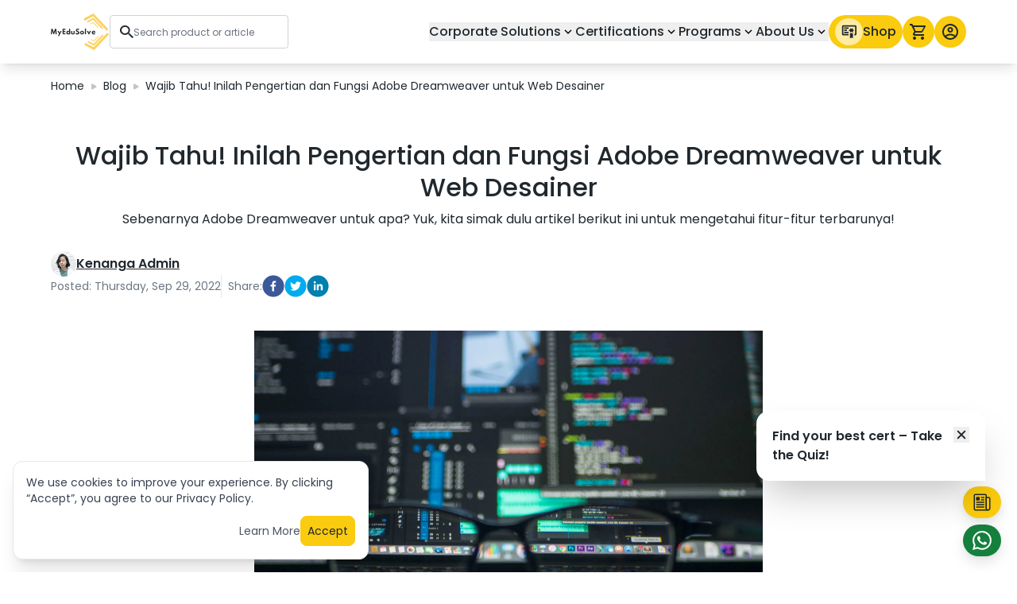

--- FILE ---
content_type: text/html; charset=utf-8
request_url: https://myedusolve.com/blog/wajib-tahu-inilah-pengertian-dan-fungsi-adobe-dreamweaver-untuk-web-desainer
body_size: 17658
content:
<!DOCTYPE html><html lang="en-US"><head><meta name="viewport" content="width=device-width"/><title>Wajib Tahu! Inilah Pengertian dan Fungsi Adobe Dreamweaver untuk Web Desainer - MyEduSolve</title><meta charSet="utf-8"/><meta name="copyright" content="MyEduSolve Indonesia"/><meta name="title" content="Wajib Tahu! Inilah Pengertian dan Fungsi Adobe Dreamweaver untuk Web Desainer - MyEduSolve"/><meta name="description" content="Sebenarnya Adobe Dreamweaver untuk apa? Yuk, kita simak dulu artikel berikut ini untuk mengetahui fitur-fitur terbarunya!"/><meta name="keywords" content="Adobe Dreamweaver,Adobe Certified Professional"/><meta name="author" content="MyEduSolve Indonesia"/><meta property="og:type" content="website"/><meta property="og:url" content="https://myedusolve.com/blog/wajib-tahu-inilah-pengertian-dan-fungsi-adobe-dreamweaver-untuk-web-desainer"/><meta property="og:title" content="Wajib Tahu! Inilah Pengertian dan Fungsi Adobe Dreamweaver untuk Web Desainer - MyEduSolve"/><meta property="og:description" content="Sebenarnya Adobe Dreamweaver untuk apa? Yuk, kita simak dulu artikel berikut ini untuk mengetahui fitur-fitur terbarunya!"/><meta property="og:keywords" content="Adobe Dreamweaver,Adobe Certified Professional"/><meta property="og:image" content="https://d3f8ueafnbh5si.cloudfront.net/blogs/5es9xz4TOilWMOJW1u1MYM6ZCMi9h4Ug4DtsveGw.jpg"/><meta name="og:site_name" content="Wajib Tahu! Inilah Pengertian dan Fungsi Adobe Dreamweaver untuk Web Desainer - MyEduSolve"/><meta property="twitter:card" content="summary_large_image"/><meta property="twitter:url" content="https://myedusolve.com/blog/wajib-tahu-inilah-pengertian-dan-fungsi-adobe-dreamweaver-untuk-web-desainer"/><meta property="twitter:creator" content="@myedusolve"/><meta property="twitter:site" content="@myedusolve"/><meta property="twitter:title" content="Wajib Tahu! Inilah Pengertian dan Fungsi Adobe Dreamweaver untuk Web Desainer - MyEduSolve"/><meta property="twitter:description" content="Sebenarnya Adobe Dreamweaver untuk apa? Yuk, kita simak dulu artikel berikut ini untuk mengetahui fitur-fitur terbarunya!"/><meta property="twitter:keywords" content="Adobe Dreamweaver,Adobe Certified Professional"/><meta property="twitter:image" content="https://d3f8ueafnbh5si.cloudfront.net/blogs/5es9xz4TOilWMOJW1u1MYM6ZCMi9h4Ug4DtsveGw.jpg"/><meta property="twitter:image:alt" content="Wajib Tahu! Inilah Pengertian dan Fungsi Adobe Dreamweaver untuk Web Desainer - MyEduSolve"/><link rel="canonical" href="https://myedusolve.com/blog/wajib-tahu-inilah-pengertian-dan-fungsi-adobe-dreamweaver-untuk-web-desainer"/><meta name="robots" content="index,follow"/><link rel="alternate" hrefLang="id" href="https://myedusolve.com/id/blog/wajib-tahu-inilah-pengertian-dan-fungsi-adobe-dreamweaver-untuk-web-desainer"/><link rel="alternate" hrefLang="en-US" href="https://myedusolve.com/blog/wajib-tahu-inilah-pengertian-dan-fungsi-adobe-dreamweaver-untuk-web-desainer"/><link rel="preload" as="image" imagesrcset="/_next/image?url=https%3A%2F%2Fd3f8ueafnbh5si.cloudfront.net%2Fblogs%2F5es9xz4TOilWMOJW1u1MYM6ZCMi9h4Ug4DtsveGw.jpg&amp;w=640&amp;q=80 640w, /_next/image?url=https%3A%2F%2Fd3f8ueafnbh5si.cloudfront.net%2Fblogs%2F5es9xz4TOilWMOJW1u1MYM6ZCMi9h4Ug4DtsveGw.jpg&amp;w=750&amp;q=80 750w, /_next/image?url=https%3A%2F%2Fd3f8ueafnbh5si.cloudfront.net%2Fblogs%2F5es9xz4TOilWMOJW1u1MYM6ZCMi9h4Ug4DtsveGw.jpg&amp;w=828&amp;q=80 828w, /_next/image?url=https%3A%2F%2Fd3f8ueafnbh5si.cloudfront.net%2Fblogs%2F5es9xz4TOilWMOJW1u1MYM6ZCMi9h4Ug4DtsveGw.jpg&amp;w=1080&amp;q=80 1080w, /_next/image?url=https%3A%2F%2Fd3f8ueafnbh5si.cloudfront.net%2Fblogs%2F5es9xz4TOilWMOJW1u1MYM6ZCMi9h4Ug4DtsveGw.jpg&amp;w=1200&amp;q=80 1200w, /_next/image?url=https%3A%2F%2Fd3f8ueafnbh5si.cloudfront.net%2Fblogs%2F5es9xz4TOilWMOJW1u1MYM6ZCMi9h4Ug4DtsveGw.jpg&amp;w=1920&amp;q=80 1920w, /_next/image?url=https%3A%2F%2Fd3f8ueafnbh5si.cloudfront.net%2Fblogs%2F5es9xz4TOilWMOJW1u1MYM6ZCMi9h4Ug4DtsveGw.jpg&amp;w=2048&amp;q=80 2048w, /_next/image?url=https%3A%2F%2Fd3f8ueafnbh5si.cloudfront.net%2Fblogs%2F5es9xz4TOilWMOJW1u1MYM6ZCMi9h4Ug4DtsveGw.jpg&amp;w=3840&amp;q=80 3840w" imagesizes="100vw"/><meta name="next-head-count" content="29"/><script id="script-meta" async="" defer="">
            !function(f,b,e,v,n,t,s)
            {if(f.fbq)return;n=f.fbq=function(){n.callMethod?
            n.callMethod.apply(n,arguments):n.queue.push(arguments)};
            if(!f._fbq)f._fbq=n;n.push=n;n.loaded=!0;n.version='2.0';
            n.queue=[];t=b.createElement(e);t.async=!0;
            t.src=v;s=b.getElementsByTagName(e)[0];
            s.parentNode.insertBefore(t,s)}(window, document,'script',
            'https://connect.facebook.net/en_US/fbevents.js');
            fbq('init', '544911580571371');
            fbq('init', '596036582392520');
            fbq('track', 'PageView');</script><script id="script-ga-2" async="" defer="">
            window.dataLayer = window.dataLayer || [];
            function gtag(){dataLayer.push(arguments);}
            gtag('js', new Date());
            gtag('config', 'G-28HFJQMPR8', {
              page_path: window.location.pathname,
            });
          </script><link rel="preconnect" href="https://fonts.gstatic.com" crossorigin /><link rel="preload" href="/_next/static/css/f64f665f9339d08d.css" as="style"/><link rel="stylesheet" href="/_next/static/css/f64f665f9339d08d.css" data-n-g=""/><noscript data-n-css=""></noscript><script defer="" nomodule="" src="/_next/static/chunks/polyfills-c67a75d1b6f99dc8.js"></script><script defer="" src="/_next/static/chunks/8817.382483f99eb04a4a.js"></script><script defer="" src="/_next/static/chunks/591.cfb0f439b913fafb.js"></script><script defer="" src="/_next/static/chunks/7870.38ab8cf649950484.js"></script><script defer="" src="/_next/static/chunks/6411.6b5c1e6394ba034f.js"></script><script defer="" src="/_next/static/chunks/3988.0e2af698d661de69.js"></script><script defer="" src="/_next/static/chunks/5666.a4c9b6754e1aac3f.js"></script><script src="/_next/static/chunks/webpack-1da595b8f10a846b.js" defer=""></script><script src="/_next/static/chunks/framework-30c3c80a90b8b456.js" defer=""></script><script src="/_next/static/chunks/main-3a0a68c81f7cf320.js" defer=""></script><script src="/_next/static/chunks/pages/_app-70a8415e55b5184e.js" defer=""></script><script src="/_next/static/chunks/0c428ae2-c2d3e38b1c2da893.js" defer=""></script><script src="/_next/static/chunks/pages/blog/%5Bslug%5D-20c8d97a38ca1484.js" defer=""></script><script src="/_next/static/cLNPv8DdcWHjirjm_gCsj/_buildManifest.js" defer=""></script><script src="/_next/static/cLNPv8DdcWHjirjm_gCsj/_ssgManifest.js" defer=""></script><style data-href="https://fonts.googleapis.com/css2?family=IBM+Plex+Sans:wght@400;500;600;700&display=swap">@font-face{font-family:'IBM Plex Sans';font-style:normal;font-weight:400;font-stretch:normal;font-display:swap;src:url(https://fonts.gstatic.com/l/font?kit=zYXGKVElMYYaJe8bpLHnCwDKr932-G7dytD-Dmu1swZSAXcomDVmadSD6llzAw&skey=db4d85f0f9937532&v=v23) format('woff')}@font-face{font-family:'IBM Plex Sans';font-style:normal;font-weight:500;font-stretch:normal;font-display:swap;src:url(https://fonts.gstatic.com/l/font?kit=zYXGKVElMYYaJe8bpLHnCwDKr932-G7dytD-Dmu1swZSAXcomDVmadSD2FlzAw&skey=db4d85f0f9937532&v=v23) format('woff')}@font-face{font-family:'IBM Plex Sans';font-style:normal;font-weight:600;font-stretch:normal;font-display:swap;src:url(https://fonts.gstatic.com/l/font?kit=zYXGKVElMYYaJe8bpLHnCwDKr932-G7dytD-Dmu1swZSAXcomDVmadSDNF5zAw&skey=db4d85f0f9937532&v=v23) format('woff')}@font-face{font-family:'IBM Plex Sans';font-style:normal;font-weight:700;font-stretch:normal;font-display:swap;src:url(https://fonts.gstatic.com/l/font?kit=zYXGKVElMYYaJe8bpLHnCwDKr932-G7dytD-Dmu1swZSAXcomDVmadSDDV5zAw&skey=db4d85f0f9937532&v=v23) format('woff')}@font-face{font-family:'IBM Plex Sans';font-style:normal;font-weight:400;font-stretch:100%;font-display:swap;src:url(https://fonts.gstatic.com/s/ibmplexsans/v23/zYXzKVElMYYaJe8bpLHnCwDKr932-G7dytD-Dmu1syxTKYbSB4ZhRNU.woff2) format('woff2');unicode-range:U+0460-052F,U+1C80-1C8A,U+20B4,U+2DE0-2DFF,U+A640-A69F,U+FE2E-FE2F}@font-face{font-family:'IBM Plex Sans';font-style:normal;font-weight:400;font-stretch:100%;font-display:swap;src:url(https://fonts.gstatic.com/s/ibmplexsans/v23/zYXzKVElMYYaJe8bpLHnCwDKr932-G7dytD-Dmu1syxaKYbSB4ZhRNU.woff2) format('woff2');unicode-range:U+0301,U+0400-045F,U+0490-0491,U+04B0-04B1,U+2116}@font-face{font-family:'IBM Plex Sans';font-style:normal;font-weight:400;font-stretch:100%;font-display:swap;src:url(https://fonts.gstatic.com/s/ibmplexsans/v23/zYXzKVElMYYaJe8bpLHnCwDKr932-G7dytD-Dmu1syxdKYbSB4ZhRNU.woff2) format('woff2');unicode-range:U+0370-0377,U+037A-037F,U+0384-038A,U+038C,U+038E-03A1,U+03A3-03FF}@font-face{font-family:'IBM Plex Sans';font-style:normal;font-weight:400;font-stretch:100%;font-display:swap;src:url(https://fonts.gstatic.com/s/ibmplexsans/v23/zYXzKVElMYYaJe8bpLHnCwDKr932-G7dytD-Dmu1syxRKYbSB4ZhRNU.woff2) format('woff2');unicode-range:U+0102-0103,U+0110-0111,U+0128-0129,U+0168-0169,U+01A0-01A1,U+01AF-01B0,U+0300-0301,U+0303-0304,U+0308-0309,U+0323,U+0329,U+1EA0-1EF9,U+20AB}@font-face{font-family:'IBM Plex Sans';font-style:normal;font-weight:400;font-stretch:100%;font-display:swap;src:url(https://fonts.gstatic.com/s/ibmplexsans/v23/zYXzKVElMYYaJe8bpLHnCwDKr932-G7dytD-Dmu1syxQKYbSB4ZhRNU.woff2) format('woff2');unicode-range:U+0100-02BA,U+02BD-02C5,U+02C7-02CC,U+02CE-02D7,U+02DD-02FF,U+0304,U+0308,U+0329,U+1D00-1DBF,U+1E00-1E9F,U+1EF2-1EFF,U+2020,U+20A0-20AB,U+20AD-20C0,U+2113,U+2C60-2C7F,U+A720-A7FF}@font-face{font-family:'IBM Plex Sans';font-style:normal;font-weight:400;font-stretch:100%;font-display:swap;src:url(https://fonts.gstatic.com/s/ibmplexsans/v23/zYXzKVElMYYaJe8bpLHnCwDKr932-G7dytD-Dmu1syxeKYbSB4Zh.woff2) format('woff2');unicode-range:U+0000-00FF,U+0131,U+0152-0153,U+02BB-02BC,U+02C6,U+02DA,U+02DC,U+0304,U+0308,U+0329,U+2000-206F,U+20AC,U+2122,U+2191,U+2193,U+2212,U+2215,U+FEFF,U+FFFD}@font-face{font-family:'IBM Plex Sans';font-style:normal;font-weight:500;font-stretch:100%;font-display:swap;src:url(https://fonts.gstatic.com/s/ibmplexsans/v23/zYXzKVElMYYaJe8bpLHnCwDKr932-G7dytD-Dmu1syxTKYbSB4ZhRNU.woff2) format('woff2');unicode-range:U+0460-052F,U+1C80-1C8A,U+20B4,U+2DE0-2DFF,U+A640-A69F,U+FE2E-FE2F}@font-face{font-family:'IBM Plex Sans';font-style:normal;font-weight:500;font-stretch:100%;font-display:swap;src:url(https://fonts.gstatic.com/s/ibmplexsans/v23/zYXzKVElMYYaJe8bpLHnCwDKr932-G7dytD-Dmu1syxaKYbSB4ZhRNU.woff2) format('woff2');unicode-range:U+0301,U+0400-045F,U+0490-0491,U+04B0-04B1,U+2116}@font-face{font-family:'IBM Plex Sans';font-style:normal;font-weight:500;font-stretch:100%;font-display:swap;src:url(https://fonts.gstatic.com/s/ibmplexsans/v23/zYXzKVElMYYaJe8bpLHnCwDKr932-G7dytD-Dmu1syxdKYbSB4ZhRNU.woff2) format('woff2');unicode-range:U+0370-0377,U+037A-037F,U+0384-038A,U+038C,U+038E-03A1,U+03A3-03FF}@font-face{font-family:'IBM Plex Sans';font-style:normal;font-weight:500;font-stretch:100%;font-display:swap;src:url(https://fonts.gstatic.com/s/ibmplexsans/v23/zYXzKVElMYYaJe8bpLHnCwDKr932-G7dytD-Dmu1syxRKYbSB4ZhRNU.woff2) format('woff2');unicode-range:U+0102-0103,U+0110-0111,U+0128-0129,U+0168-0169,U+01A0-01A1,U+01AF-01B0,U+0300-0301,U+0303-0304,U+0308-0309,U+0323,U+0329,U+1EA0-1EF9,U+20AB}@font-face{font-family:'IBM Plex Sans';font-style:normal;font-weight:500;font-stretch:100%;font-display:swap;src:url(https://fonts.gstatic.com/s/ibmplexsans/v23/zYXzKVElMYYaJe8bpLHnCwDKr932-G7dytD-Dmu1syxQKYbSB4ZhRNU.woff2) format('woff2');unicode-range:U+0100-02BA,U+02BD-02C5,U+02C7-02CC,U+02CE-02D7,U+02DD-02FF,U+0304,U+0308,U+0329,U+1D00-1DBF,U+1E00-1E9F,U+1EF2-1EFF,U+2020,U+20A0-20AB,U+20AD-20C0,U+2113,U+2C60-2C7F,U+A720-A7FF}@font-face{font-family:'IBM Plex Sans';font-style:normal;font-weight:500;font-stretch:100%;font-display:swap;src:url(https://fonts.gstatic.com/s/ibmplexsans/v23/zYXzKVElMYYaJe8bpLHnCwDKr932-G7dytD-Dmu1syxeKYbSB4Zh.woff2) format('woff2');unicode-range:U+0000-00FF,U+0131,U+0152-0153,U+02BB-02BC,U+02C6,U+02DA,U+02DC,U+0304,U+0308,U+0329,U+2000-206F,U+20AC,U+2122,U+2191,U+2193,U+2212,U+2215,U+FEFF,U+FFFD}@font-face{font-family:'IBM Plex Sans';font-style:normal;font-weight:600;font-stretch:100%;font-display:swap;src:url(https://fonts.gstatic.com/s/ibmplexsans/v23/zYXzKVElMYYaJe8bpLHnCwDKr932-G7dytD-Dmu1syxTKYbSB4ZhRNU.woff2) format('woff2');unicode-range:U+0460-052F,U+1C80-1C8A,U+20B4,U+2DE0-2DFF,U+A640-A69F,U+FE2E-FE2F}@font-face{font-family:'IBM Plex Sans';font-style:normal;font-weight:600;font-stretch:100%;font-display:swap;src:url(https://fonts.gstatic.com/s/ibmplexsans/v23/zYXzKVElMYYaJe8bpLHnCwDKr932-G7dytD-Dmu1syxaKYbSB4ZhRNU.woff2) format('woff2');unicode-range:U+0301,U+0400-045F,U+0490-0491,U+04B0-04B1,U+2116}@font-face{font-family:'IBM Plex Sans';font-style:normal;font-weight:600;font-stretch:100%;font-display:swap;src:url(https://fonts.gstatic.com/s/ibmplexsans/v23/zYXzKVElMYYaJe8bpLHnCwDKr932-G7dytD-Dmu1syxdKYbSB4ZhRNU.woff2) format('woff2');unicode-range:U+0370-0377,U+037A-037F,U+0384-038A,U+038C,U+038E-03A1,U+03A3-03FF}@font-face{font-family:'IBM Plex Sans';font-style:normal;font-weight:600;font-stretch:100%;font-display:swap;src:url(https://fonts.gstatic.com/s/ibmplexsans/v23/zYXzKVElMYYaJe8bpLHnCwDKr932-G7dytD-Dmu1syxRKYbSB4ZhRNU.woff2) format('woff2');unicode-range:U+0102-0103,U+0110-0111,U+0128-0129,U+0168-0169,U+01A0-01A1,U+01AF-01B0,U+0300-0301,U+0303-0304,U+0308-0309,U+0323,U+0329,U+1EA0-1EF9,U+20AB}@font-face{font-family:'IBM Plex Sans';font-style:normal;font-weight:600;font-stretch:100%;font-display:swap;src:url(https://fonts.gstatic.com/s/ibmplexsans/v23/zYXzKVElMYYaJe8bpLHnCwDKr932-G7dytD-Dmu1syxQKYbSB4ZhRNU.woff2) format('woff2');unicode-range:U+0100-02BA,U+02BD-02C5,U+02C7-02CC,U+02CE-02D7,U+02DD-02FF,U+0304,U+0308,U+0329,U+1D00-1DBF,U+1E00-1E9F,U+1EF2-1EFF,U+2020,U+20A0-20AB,U+20AD-20C0,U+2113,U+2C60-2C7F,U+A720-A7FF}@font-face{font-family:'IBM Plex Sans';font-style:normal;font-weight:600;font-stretch:100%;font-display:swap;src:url(https://fonts.gstatic.com/s/ibmplexsans/v23/zYXzKVElMYYaJe8bpLHnCwDKr932-G7dytD-Dmu1syxeKYbSB4Zh.woff2) format('woff2');unicode-range:U+0000-00FF,U+0131,U+0152-0153,U+02BB-02BC,U+02C6,U+02DA,U+02DC,U+0304,U+0308,U+0329,U+2000-206F,U+20AC,U+2122,U+2191,U+2193,U+2212,U+2215,U+FEFF,U+FFFD}@font-face{font-family:'IBM Plex Sans';font-style:normal;font-weight:700;font-stretch:100%;font-display:swap;src:url(https://fonts.gstatic.com/s/ibmplexsans/v23/zYXzKVElMYYaJe8bpLHnCwDKr932-G7dytD-Dmu1syxTKYbSB4ZhRNU.woff2) format('woff2');unicode-range:U+0460-052F,U+1C80-1C8A,U+20B4,U+2DE0-2DFF,U+A640-A69F,U+FE2E-FE2F}@font-face{font-family:'IBM Plex Sans';font-style:normal;font-weight:700;font-stretch:100%;font-display:swap;src:url(https://fonts.gstatic.com/s/ibmplexsans/v23/zYXzKVElMYYaJe8bpLHnCwDKr932-G7dytD-Dmu1syxaKYbSB4ZhRNU.woff2) format('woff2');unicode-range:U+0301,U+0400-045F,U+0490-0491,U+04B0-04B1,U+2116}@font-face{font-family:'IBM Plex Sans';font-style:normal;font-weight:700;font-stretch:100%;font-display:swap;src:url(https://fonts.gstatic.com/s/ibmplexsans/v23/zYXzKVElMYYaJe8bpLHnCwDKr932-G7dytD-Dmu1syxdKYbSB4ZhRNU.woff2) format('woff2');unicode-range:U+0370-0377,U+037A-037F,U+0384-038A,U+038C,U+038E-03A1,U+03A3-03FF}@font-face{font-family:'IBM Plex Sans';font-style:normal;font-weight:700;font-stretch:100%;font-display:swap;src:url(https://fonts.gstatic.com/s/ibmplexsans/v23/zYXzKVElMYYaJe8bpLHnCwDKr932-G7dytD-Dmu1syxRKYbSB4ZhRNU.woff2) format('woff2');unicode-range:U+0102-0103,U+0110-0111,U+0128-0129,U+0168-0169,U+01A0-01A1,U+01AF-01B0,U+0300-0301,U+0303-0304,U+0308-0309,U+0323,U+0329,U+1EA0-1EF9,U+20AB}@font-face{font-family:'IBM Plex Sans';font-style:normal;font-weight:700;font-stretch:100%;font-display:swap;src:url(https://fonts.gstatic.com/s/ibmplexsans/v23/zYXzKVElMYYaJe8bpLHnCwDKr932-G7dytD-Dmu1syxQKYbSB4ZhRNU.woff2) format('woff2');unicode-range:U+0100-02BA,U+02BD-02C5,U+02C7-02CC,U+02CE-02D7,U+02DD-02FF,U+0304,U+0308,U+0329,U+1D00-1DBF,U+1E00-1E9F,U+1EF2-1EFF,U+2020,U+20A0-20AB,U+20AD-20C0,U+2113,U+2C60-2C7F,U+A720-A7FF}@font-face{font-family:'IBM Plex Sans';font-style:normal;font-weight:700;font-stretch:100%;font-display:swap;src:url(https://fonts.gstatic.com/s/ibmplexsans/v23/zYXzKVElMYYaJe8bpLHnCwDKr932-G7dytD-Dmu1syxeKYbSB4Zh.woff2) format('woff2');unicode-range:U+0000-00FF,U+0131,U+0152-0153,U+02BB-02BC,U+02C6,U+02DA,U+02DC,U+0304,U+0308,U+0329,U+2000-206F,U+20AC,U+2122,U+2191,U+2193,U+2212,U+2215,U+FEFF,U+FFFD}</style></head><body><noscript><iframe src="https://www.googletagmanager.com/ns.html?id=GTM-MLQTC4JW" height="0" width="0" style="display:none;visibility:hidden"></iframe></noscript><noscript async="" defer=""><img height="1" width="1" style="display:none"
src="https://www.facebook.com/tr?id=544911580571371&ev=PageView&noscript=1"
/></noscript><noscript async="" defer=""><img height="1" width="1" style="display:none"
src="https://www.facebook.com/tr?id=596036582392520&ev=PageView&noscript=1"
/></noscript><div id="__next" data-reactroot=""><div id="topSection"><nav class="sticky top-0 z-[100] bg-white shadow-lg transition-all duration-300 ease-in"><div class="container"><div class="flex h-14 items-center justify-between lg:hidden"><button aria-label="icon burger" class="relative h-[26px] w-[26px] lg:hidden"><span style="box-sizing:border-box;display:block;overflow:hidden;width:initial;height:initial;background:none;opacity:1;border:0;margin:0;padding:0;position:absolute;top:0;left:0;bottom:0;right:0"><img alt="burger menu" sizes="100vw" srcSet="/_next/static/media/IconBurger.ebcee70b.svg 640w, /_next/static/media/IconBurger.ebcee70b.svg 750w, /_next/static/media/IconBurger.ebcee70b.svg 828w, /_next/static/media/IconBurger.ebcee70b.svg 1080w, /_next/static/media/IconBurger.ebcee70b.svg 1200w, /_next/static/media/IconBurger.ebcee70b.svg 1920w, /_next/static/media/IconBurger.ebcee70b.svg 2048w, /_next/static/media/IconBurger.ebcee70b.svg 3840w" src="/_next/static/media/IconBurger.ebcee70b.svg" decoding="async" data-nimg="fill" style="position:absolute;top:0;left:0;bottom:0;right:0;box-sizing:border-box;padding:0;border:none;margin:auto;display:block;width:0;height:0;min-width:100%;max-width:100%;min-height:100%;max-height:100%"/></span></button><div class="relative h-[48px] min-w-[74px]" role="button" href="/"><span style="box-sizing:border-box;display:block;overflow:hidden;width:initial;height:initial;background:none;opacity:1;border:0;margin:0;padding:0;position:absolute;top:0;left:0;bottom:0;right:0"><img alt="Logo MyEduSolve" src="[data-uri]" decoding="async" data-nimg="fill" style="position:absolute;top:0;left:0;bottom:0;right:0;box-sizing:border-box;padding:0;border:none;margin:auto;display:block;width:0;height:0;min-width:100%;max-width:100%;min-height:100%;max-height:100%;object-fit:contain"/><noscript><img alt="Logo MyEduSolve" sizes="100vw" srcSet="/_next/image?url=%2F_next%2Fstatic%2Fmedia%2FLogoMESWhite.81b562ae.webp&amp;w=640&amp;q=75 640w, /_next/image?url=%2F_next%2Fstatic%2Fmedia%2FLogoMESWhite.81b562ae.webp&amp;w=750&amp;q=75 750w, /_next/image?url=%2F_next%2Fstatic%2Fmedia%2FLogoMESWhite.81b562ae.webp&amp;w=828&amp;q=75 828w, /_next/image?url=%2F_next%2Fstatic%2Fmedia%2FLogoMESWhite.81b562ae.webp&amp;w=1080&amp;q=75 1080w, /_next/image?url=%2F_next%2Fstatic%2Fmedia%2FLogoMESWhite.81b562ae.webp&amp;w=1200&amp;q=75 1200w, /_next/image?url=%2F_next%2Fstatic%2Fmedia%2FLogoMESWhite.81b562ae.webp&amp;w=1920&amp;q=75 1920w, /_next/image?url=%2F_next%2Fstatic%2Fmedia%2FLogoMESWhite.81b562ae.webp&amp;w=2048&amp;q=75 2048w, /_next/image?url=%2F_next%2Fstatic%2Fmedia%2FLogoMESWhite.81b562ae.webp&amp;w=3840&amp;q=75 3840w" src="/_next/image?url=%2F_next%2Fstatic%2Fmedia%2FLogoMESWhite.81b562ae.webp&amp;w=3840&amp;q=75" decoding="async" data-nimg="fill" style="position:absolute;top:0;left:0;bottom:0;right:0;box-sizing:border-box;padding:0;border:none;margin:auto;display:block;width:0;height:0;min-width:100%;max-width:100%;min-height:100%;max-height:100%;object-fit:contain" loading="lazy"/></noscript></span></div><div class="flex h-8 w-8 items-center justify-center rounded-full bg-yellow12"><span style="box-sizing:border-box;display:inline-block;overflow:hidden;width:initial;height:initial;background:none;opacity:1;border:0;margin:0;padding:0;position:relative;max-width:100%"><span style="box-sizing:border-box;display:block;width:initial;height:initial;background:none;opacity:1;border:0;margin:0;padding:0;max-width:100%"><img style="display:block;max-width:100%;width:initial;height:initial;background:none;opacity:1;border:0;margin:0;padding:0" alt="" aria-hidden="true" src="data:image/svg+xml,%3csvg%20xmlns=%27http://www.w3.org/2000/svg%27%20version=%271.1%27%20width=%2720%27%20height=%2720%27/%3e"/></span><img alt="Icon Search Mobile" src="[data-uri]" decoding="async" data-nimg="intrinsic" style="position:absolute;top:0;left:0;bottom:0;right:0;box-sizing:border-box;padding:0;border:none;margin:auto;display:block;width:0;height:0;min-width:100%;max-width:100%;min-height:100%;max-height:100%"/><noscript><img alt="Icon Search Mobile" srcSet="/_next/static/media/IconSearch.8014e4cb.svg 1x, /_next/static/media/IconSearch.8014e4cb.svg 2x" src="/_next/static/media/IconSearch.8014e4cb.svg" decoding="async" data-nimg="intrinsic" style="position:absolute;top:0;left:0;bottom:0;right:0;box-sizing:border-box;padding:0;border:none;margin:auto;display:block;width:0;height:0;min-width:100%;max-width:100%;min-height:100%;max-height:100%" loading="lazy"/></noscript></span></div></div><div class="hidden h-20 items-center gap-x-4 lg:flex lg:justify-between xl:gap-x-6"><div class="flex items-center gap-x-4 xl:gap-x-6"><div class="relative h-[48px] min-w-[74px]" role="button" href="/"><span style="box-sizing:border-box;display:block;overflow:hidden;width:initial;height:initial;background:none;opacity:1;border:0;margin:0;padding:0;position:absolute;top:0;left:0;bottom:0;right:0"><img alt="Logo MyEduSolve" src="[data-uri]" decoding="async" data-nimg="fill" style="position:absolute;top:0;left:0;bottom:0;right:0;box-sizing:border-box;padding:0;border:none;margin:auto;display:block;width:0;height:0;min-width:100%;max-width:100%;min-height:100%;max-height:100%;object-fit:contain"/><noscript><img alt="Logo MyEduSolve" sizes="100vw" srcSet="/_next/image?url=%2F_next%2Fstatic%2Fmedia%2FLogoMESWhite.81b562ae.webp&amp;w=640&amp;q=75 640w, /_next/image?url=%2F_next%2Fstatic%2Fmedia%2FLogoMESWhite.81b562ae.webp&amp;w=750&amp;q=75 750w, /_next/image?url=%2F_next%2Fstatic%2Fmedia%2FLogoMESWhite.81b562ae.webp&amp;w=828&amp;q=75 828w, /_next/image?url=%2F_next%2Fstatic%2Fmedia%2FLogoMESWhite.81b562ae.webp&amp;w=1080&amp;q=75 1080w, /_next/image?url=%2F_next%2Fstatic%2Fmedia%2FLogoMESWhite.81b562ae.webp&amp;w=1200&amp;q=75 1200w, /_next/image?url=%2F_next%2Fstatic%2Fmedia%2FLogoMESWhite.81b562ae.webp&amp;w=1920&amp;q=75 1920w, /_next/image?url=%2F_next%2Fstatic%2Fmedia%2FLogoMESWhite.81b562ae.webp&amp;w=2048&amp;q=75 2048w, /_next/image?url=%2F_next%2Fstatic%2Fmedia%2FLogoMESWhite.81b562ae.webp&amp;w=3840&amp;q=75 3840w" src="/_next/image?url=%2F_next%2Fstatic%2Fmedia%2FLogoMESWhite.81b562ae.webp&amp;w=3840&amp;q=75" decoding="async" data-nimg="fill" style="position:absolute;top:0;left:0;bottom:0;right:0;box-sizing:border-box;padding:0;border:none;margin:auto;display:block;width:0;height:0;min-width:100%;max-width:100%;min-height:100%;max-height:100%;object-fit:contain" loading="lazy"/></noscript></span></div><div class="relative flex w-[120px] items-center gap-3 rounded border border-gray3 bg-white px-3 py-2 xl:w-[225px] 2xl:min-w-[450px]"><span style="box-sizing:border-box;display:inline-block;overflow:hidden;width:initial;height:initial;background:none;opacity:1;border:0;margin:0;padding:0;position:relative;max-width:100%"><span style="box-sizing:border-box;display:block;width:initial;height:initial;background:none;opacity:1;border:0;margin:0;padding:0;max-width:100%"><img style="display:block;max-width:100%;width:initial;height:initial;background:none;opacity:1;border:0;margin:0;padding:0" alt="" aria-hidden="true" src="data:image/svg+xml,%3csvg%20xmlns=%27http://www.w3.org/2000/svg%27%20version=%271.1%27%20width=%2718%27%20height=%2718%27/%3e"/></span><img alt="icon search for searching course" srcSet="/_next/static/media/IconSearch.8014e4cb.svg 1x, /_next/static/media/IconSearch.8014e4cb.svg 2x" src="/_next/static/media/IconSearch.8014e4cb.svg" decoding="async" data-nimg="intrinsic" style="position:absolute;top:0;left:0;bottom:0;right:0;box-sizing:border-box;padding:0;border:none;margin:auto;display:block;width:0;height:0;min-width:100%;max-width:100%;min-height:100%;max-height:100%"/></span><label for="searchBar" class="hidden">SearchBar</label><input type="search" id="searchBar" placeholder="Search product or article" class="w-full border-none p-0 text-black outline-none focus:border-none focus:outline-none focus:ring-0 active:outline-none placeholder:lg:text-xs placeholder:2xl:text-base" value=""/></div></div><div class="flex items-center gap-x-4 xl:gap-x-6"><div class="flex items-center justify-center gap-x-4"><div class="relative"><button role="button" class="flex items-center gap-x-2 whitespace-nowrap font-medium">Corporate Solutions<div class="relative h-[18px] w-[18px]  min-w-[18px] transition duration-150"><span style="box-sizing:border-box;display:block;overflow:hidden;width:initial;height:initial;background:none;opacity:1;border:0;margin:0;padding:0;position:absolute;top:0;left:0;bottom:0;right:0"><img alt="Arrow Down" sizes="100vw" srcSet="/_next/static/media/ArrowDownBlack.d8f38fec.svg 640w, /_next/static/media/ArrowDownBlack.d8f38fec.svg 750w, /_next/static/media/ArrowDownBlack.d8f38fec.svg 828w, /_next/static/media/ArrowDownBlack.d8f38fec.svg 1080w, /_next/static/media/ArrowDownBlack.d8f38fec.svg 1200w, /_next/static/media/ArrowDownBlack.d8f38fec.svg 1920w, /_next/static/media/ArrowDownBlack.d8f38fec.svg 2048w, /_next/static/media/ArrowDownBlack.d8f38fec.svg 3840w" src="/_next/static/media/ArrowDownBlack.d8f38fec.svg" decoding="async" data-nimg="fill" style="position:absolute;top:0;left:0;bottom:0;right:0;box-sizing:border-box;padding:0;border:none;margin:auto;display:block;width:0;height:0;min-width:100%;max-width:100%;min-height:100%;max-height:100%"/></span></div></button></div><div class="relative"><button role="button" class="flex items-center gap-x-2 whitespace-nowrap font-medium">Certifications<div class="relative h-[18px] w-[18px]  min-w-[18px] transition duration-150"><span style="box-sizing:border-box;display:block;overflow:hidden;width:initial;height:initial;background:none;opacity:1;border:0;margin:0;padding:0;position:absolute;top:0;left:0;bottom:0;right:0"><img alt="Arrow Down" sizes="100vw" srcSet="/_next/static/media/ArrowDownBlack.d8f38fec.svg 640w, /_next/static/media/ArrowDownBlack.d8f38fec.svg 750w, /_next/static/media/ArrowDownBlack.d8f38fec.svg 828w, /_next/static/media/ArrowDownBlack.d8f38fec.svg 1080w, /_next/static/media/ArrowDownBlack.d8f38fec.svg 1200w, /_next/static/media/ArrowDownBlack.d8f38fec.svg 1920w, /_next/static/media/ArrowDownBlack.d8f38fec.svg 2048w, /_next/static/media/ArrowDownBlack.d8f38fec.svg 3840w" src="/_next/static/media/ArrowDownBlack.d8f38fec.svg" decoding="async" data-nimg="fill" style="position:absolute;top:0;left:0;bottom:0;right:0;box-sizing:border-box;padding:0;border:none;margin:auto;display:block;width:0;height:0;min-width:100%;max-width:100%;min-height:100%;max-height:100%"/></span></div></button></div><div class="relative"><button role="button" class="flex items-center gap-x-2 whitespace-nowrap font-medium">Programs<div class="relative h-[18px] w-[18px]  min-w-[18px] transition duration-150"><span style="box-sizing:border-box;display:block;overflow:hidden;width:initial;height:initial;background:none;opacity:1;border:0;margin:0;padding:0;position:absolute;top:0;left:0;bottom:0;right:0"><img alt="Arrow Down" sizes="100vw" srcSet="/_next/static/media/ArrowDownBlack.d8f38fec.svg 640w, /_next/static/media/ArrowDownBlack.d8f38fec.svg 750w, /_next/static/media/ArrowDownBlack.d8f38fec.svg 828w, /_next/static/media/ArrowDownBlack.d8f38fec.svg 1080w, /_next/static/media/ArrowDownBlack.d8f38fec.svg 1200w, /_next/static/media/ArrowDownBlack.d8f38fec.svg 1920w, /_next/static/media/ArrowDownBlack.d8f38fec.svg 2048w, /_next/static/media/ArrowDownBlack.d8f38fec.svg 3840w" src="/_next/static/media/ArrowDownBlack.d8f38fec.svg" decoding="async" data-nimg="fill" style="position:absolute;top:0;left:0;bottom:0;right:0;box-sizing:border-box;padding:0;border:none;margin:auto;display:block;width:0;height:0;min-width:100%;max-width:100%;min-height:100%;max-height:100%"/></span></div></button></div><div class="relative"><button role="button" class="flex items-center gap-x-2 whitespace-nowrap font-medium">About Us<div class="relative h-[18px] w-[18px]  min-w-[18px] transition duration-150"><span style="box-sizing:border-box;display:block;overflow:hidden;width:initial;height:initial;background:none;opacity:1;border:0;margin:0;padding:0;position:absolute;top:0;left:0;bottom:0;right:0"><img alt="Arrow Down" sizes="100vw" srcSet="/_next/static/media/ArrowDownBlack.d8f38fec.svg 640w, /_next/static/media/ArrowDownBlack.d8f38fec.svg 750w, /_next/static/media/ArrowDownBlack.d8f38fec.svg 828w, /_next/static/media/ArrowDownBlack.d8f38fec.svg 1080w, /_next/static/media/ArrowDownBlack.d8f38fec.svg 1200w, /_next/static/media/ArrowDownBlack.d8f38fec.svg 1920w, /_next/static/media/ArrowDownBlack.d8f38fec.svg 2048w, /_next/static/media/ArrowDownBlack.d8f38fec.svg 3840w" src="/_next/static/media/ArrowDownBlack.d8f38fec.svg" decoding="async" data-nimg="fill" style="position:absolute;top:0;left:0;bottom:0;right:0;box-sizing:border-box;padding:0;border:none;margin:auto;display:block;width:0;height:0;min-width:100%;max-width:100%;min-height:100%;max-height:100%"/></span></div></button></div></div><a class="flex items-center gap-x-2 rounded-full px-2 py-1 font-medium transition duration-300 bg-yellow12 text-black1" href="/shop"><div class="rounded-full p-2 bg-[#FFECA2]"><svg width="19" height="18" viewBox="0 0 19 18" fill="none" xmlns="http://www.w3.org/2000/svg"><path d="M10.7501 17.25L12.5834 16.3333L14.4167 17.25V10.8333H10.7501M14.4167 6.25V4.41667L12.5834 5.33333L10.7501 4.41667V6.25L8.91675 7.16667L10.7501 8.08333V9.91667L12.5834 9L14.4167 9.91667V8.08333L16.2501 7.16667M17.1667 0.75H2.50008C2.01385 0.75 1.54754 0.943154 1.20372 1.28697C0.859902 1.63079 0.666748 2.0971 0.666748 2.58333V11.75C0.666748 12.2362 0.859902 12.7025 1.20372 13.0464C1.54754 13.3902 2.01385 13.5833 2.50008 13.5833H8.91675V11.75H2.50008V2.58333H17.1667V11.75H16.2501V13.5833H17.1667C17.653 13.5833 18.1193 13.3902 18.4631 13.0464C18.8069 12.7025 19.0001 12.2362 19.0001 11.75V2.58333C19.0001 2.0971 18.8069 1.63079 18.4631 1.28697C18.1193 0.943154 17.653 0.75 17.1667 0.75ZM8.91675 5.33333H3.41675V3.5H8.91675M7.08342 8.08333H3.41675V6.25H7.08342M8.91675 10.8333H3.41675V9H8.91675V10.8333Z" fill="#20282E"></path></svg></div>Shop</a><div class="relative"><a class="relative flex items-center justify-center rounded-full p-2 transition duration-300 bg-yellow12" aria-label="icon cart" href="/cart"><svg width="24" height="24" viewBox="0 0 24 24" fill="none" xmlns="http://www.w3.org/2000/svg"><path d="M17 18C17.5304 18 18.0391 18.2107 18.4142 18.5858C18.7893 18.9609 19 19.4696 19 20C19 20.5304 18.7893 21.0391 18.4142 21.4142C18.0391 21.7893 17.5304 22 17 22C15.89 22 15 21.1 15 20C15 18.89 15.89 18 17 18ZM1 2H4.27L5.21 4H20C20.2652 4 20.5196 4.10536 20.7071 4.29289C20.8946 4.48043 21 4.73478 21 5C21 5.17 20.95 5.34 20.88 5.5L17.3 11.97C16.96 12.58 16.3 13 15.55 13H8.1L7.2 14.63L7.17 14.75C7.17 14.8163 7.19634 14.8799 7.24322 14.9268C7.29011 14.9737 7.3537 15 7.42 15H19V17H7C5.89 17 5 16.1 5 15C5 14.65 5.09 14.32 5.24 14.04L6.6 11.59L3 4H1V2ZM7 18C7.53043 18 8.03914 18.2107 8.41421 18.5858C8.78929 18.9609 9 19.4696 9 20C9 20.5304 8.78929 21.0391 8.41421 21.4142C8.03914 21.7893 7.53043 22 7 22C5.89 22 5 21.1 5 20C5 18.89 5.89 18 7 18ZM16 11L18.78 6H6.14L8.5 11H16Z" fill="#20282E"></path></svg></a></div><div class="relative"><button class="flex items-center justify-center rounded-full p-2 transition duration-300 bg-yellow12" aria-label="button profile"><svg width="24" height="24" viewBox="0 0 24 24" fill="none" xmlns="http://www.w3.org/2000/svg" class="h-6 w-6"><path d="M12 2C10.6868 2 9.38642 2.25866 8.17317 2.7612C6.95991 3.26375 5.85752 4.00035 4.92893 4.92893C3.05357 6.8043 2 9.34784 2 12C2 14.6522 3.05357 17.1957 4.92893 19.0711C5.85752 19.9997 6.95991 20.7362 8.17317 21.2388C9.38642 21.7413 10.6868 22 12 22C14.6522 22 17.1957 20.9464 19.0711 19.0711C20.9464 17.1957 22 14.6522 22 12C22 10.6868 21.7413 9.38642 21.2388 8.17317C20.7362 6.95991 19.9997 5.85752 19.0711 4.92893C18.1425 4.00035 17.0401 3.26375 15.8268 2.7612C14.6136 2.25866 13.3132 2 12 2ZM7.07 18.28C7.5 17.38 10.12 16.5 12 16.5C13.88 16.5 16.5 17.38 16.93 18.28C15.57 19.36 13.86 20 12 20C10.14 20 8.43 19.36 7.07 18.28ZM18.36 16.83C16.93 15.09 13.46 14.5 12 14.5C10.54 14.5 7.07 15.09 5.64 16.83C4.62 15.5 4 13.82 4 12C4 7.59 7.59 4 12 4C16.41 4 20 7.59 20 12C20 13.82 19.38 15.5 18.36 16.83ZM12 6C10.06 6 8.5 7.56 8.5 9.5C8.5 11.44 10.06 13 12 13C13.94 13 15.5 11.44 15.5 9.5C15.5 7.56 13.94 6 12 6ZM12 11C11.6022 11 11.2206 10.842 10.9393 10.5607C10.658 10.2794 10.5 9.89782 10.5 9.5C10.5 9.10218 10.658 8.72064 10.9393 8.43934C11.2206 8.15804 11.6022 8 12 8C12.3978 8 12.7794 8.15804 13.0607 8.43934C13.342 8.72064 13.5 9.10218 13.5 9.5C13.5 9.89782 13.342 10.2794 13.0607 10.5607C12.7794 10.842 12.3978 11 12 11Z" fill="#20282E"></path></svg></button></div></div></div></div></nav><div class="fixed inset-0 z-[51] bg-white p-14 px-4 collapse "><div class="no-scrollbar flex h-full flex-col overflow-y-auto bg-white py-4"><div class="flex flex-col gap-6 border-b border-gray3 pb-6"><button class="flex items-center justify-between font-medium"><span>Corporate Solutions</span><div class="relative h-[22px] w-[22px]  min-w-[22px] transition duration-150"><span style="box-sizing:border-box;display:block;overflow:hidden;width:initial;height:initial;background:none;opacity:1;border:0;margin:0;padding:0;position:absolute;top:0;left:0;bottom:0;right:0"><img alt="Arrow Right" sizes="100vw" srcSet="/_next/static/media/ArrowRight.375683d1.svg 640w, /_next/static/media/ArrowRight.375683d1.svg 750w, /_next/static/media/ArrowRight.375683d1.svg 828w, /_next/static/media/ArrowRight.375683d1.svg 1080w, /_next/static/media/ArrowRight.375683d1.svg 1200w, /_next/static/media/ArrowRight.375683d1.svg 1920w, /_next/static/media/ArrowRight.375683d1.svg 2048w, /_next/static/media/ArrowRight.375683d1.svg 3840w" src="/_next/static/media/ArrowRight.375683d1.svg" decoding="async" data-nimg="fill" style="position:absolute;top:0;left:0;bottom:0;right:0;box-sizing:border-box;padding:0;border:none;margin:auto;display:block;width:0;height:0;min-width:100%;max-width:100%;min-height:100%;max-height:100%"/></span></div></button><button class="flex items-center justify-between font-medium"><span>Certifications</span><div class="relative h-[22px] w-[22px]  min-w-[22px] transition duration-150"><span style="box-sizing:border-box;display:block;overflow:hidden;width:initial;height:initial;background:none;opacity:1;border:0;margin:0;padding:0;position:absolute;top:0;left:0;bottom:0;right:0"><img alt="Arrow Right" sizes="100vw" srcSet="/_next/static/media/ArrowRight.375683d1.svg 640w, /_next/static/media/ArrowRight.375683d1.svg 750w, /_next/static/media/ArrowRight.375683d1.svg 828w, /_next/static/media/ArrowRight.375683d1.svg 1080w, /_next/static/media/ArrowRight.375683d1.svg 1200w, /_next/static/media/ArrowRight.375683d1.svg 1920w, /_next/static/media/ArrowRight.375683d1.svg 2048w, /_next/static/media/ArrowRight.375683d1.svg 3840w" src="/_next/static/media/ArrowRight.375683d1.svg" decoding="async" data-nimg="fill" style="position:absolute;top:0;left:0;bottom:0;right:0;box-sizing:border-box;padding:0;border:none;margin:auto;display:block;width:0;height:0;min-width:100%;max-width:100%;min-height:100%;max-height:100%"/></span></div></button><button class="flex items-center justify-between font-medium"><span>Programs</span><div class="relative h-[22px] w-[22px]  min-w-[22px] transition duration-150"><span style="box-sizing:border-box;display:block;overflow:hidden;width:initial;height:initial;background:none;opacity:1;border:0;margin:0;padding:0;position:absolute;top:0;left:0;bottom:0;right:0"><img alt="Arrow Right" sizes="100vw" srcSet="/_next/static/media/ArrowRight.375683d1.svg 640w, /_next/static/media/ArrowRight.375683d1.svg 750w, /_next/static/media/ArrowRight.375683d1.svg 828w, /_next/static/media/ArrowRight.375683d1.svg 1080w, /_next/static/media/ArrowRight.375683d1.svg 1200w, /_next/static/media/ArrowRight.375683d1.svg 1920w, /_next/static/media/ArrowRight.375683d1.svg 2048w, /_next/static/media/ArrowRight.375683d1.svg 3840w" src="/_next/static/media/ArrowRight.375683d1.svg" decoding="async" data-nimg="fill" style="position:absolute;top:0;left:0;bottom:0;right:0;box-sizing:border-box;padding:0;border:none;margin:auto;display:block;width:0;height:0;min-width:100%;max-width:100%;min-height:100%;max-height:100%"/></span></div></button><button class="flex items-center justify-between font-medium"><span>About Us</span><div class="relative h-[22px] w-[22px]  min-w-[22px] transition duration-150"><span style="box-sizing:border-box;display:block;overflow:hidden;width:initial;height:initial;background:none;opacity:1;border:0;margin:0;padding:0;position:absolute;top:0;left:0;bottom:0;right:0"><img alt="Arrow Right" sizes="100vw" srcSet="/_next/static/media/ArrowRight.375683d1.svg 640w, /_next/static/media/ArrowRight.375683d1.svg 750w, /_next/static/media/ArrowRight.375683d1.svg 828w, /_next/static/media/ArrowRight.375683d1.svg 1080w, /_next/static/media/ArrowRight.375683d1.svg 1200w, /_next/static/media/ArrowRight.375683d1.svg 1920w, /_next/static/media/ArrowRight.375683d1.svg 2048w, /_next/static/media/ArrowRight.375683d1.svg 3840w" src="/_next/static/media/ArrowRight.375683d1.svg" decoding="async" data-nimg="fill" style="position:absolute;top:0;left:0;bottom:0;right:0;box-sizing:border-box;padding:0;border:none;margin:auto;display:block;width:0;height:0;min-width:100%;max-width:100%;min-height:100%;max-height:100%"/></span></div></button></div><a class="flex items-center justify-between border-b border-gray3 py-6" href="/shop"><div class="flex items-center gap-x-2"><div class="flex h-8 w-8 items-center justify-center rounded-full bg-yellow12"><svg width="19" height="18" viewBox="0 0 19 18" fill="none" xmlns="http://www.w3.org/2000/svg" class="h-4 w-4"><path d="M10.7501 17.25L12.5834 16.3333L14.4167 17.25V10.8333H10.7501M14.4167 6.25V4.41667L12.5834 5.33333L10.7501 4.41667V6.25L8.91675 7.16667L10.7501 8.08333V9.91667L12.5834 9L14.4167 9.91667V8.08333L16.2501 7.16667M17.1667 0.75H2.50008C2.01385 0.75 1.54754 0.943154 1.20372 1.28697C0.859902 1.63079 0.666748 2.0971 0.666748 2.58333V11.75C0.666748 12.2362 0.859902 12.7025 1.20372 13.0464C1.54754 13.3902 2.01385 13.5833 2.50008 13.5833H8.91675V11.75H2.50008V2.58333H17.1667V11.75H16.2501V13.5833H17.1667C17.653 13.5833 18.1193 13.3902 18.4631 13.0464C18.8069 12.7025 19.0001 12.2362 19.0001 11.75V2.58333C19.0001 2.0971 18.8069 1.63079 18.4631 1.28697C18.1193 0.943154 17.653 0.75 17.1667 0.75ZM8.91675 5.33333H3.41675V3.5H8.91675M7.08342 8.08333H3.41675V6.25H7.08342M8.91675 10.8333H3.41675V9H8.91675V10.8333Z" fill="#20282E"></path></svg></div><p class="font-medium">Shop</p></div></a><div class="mt-6 flex flex-col gap-6"><a class="flex items-center justify-between" aria-label="icon cart" href="/cart"><div class="flex items-center gap-x-2"><div class="relative flex h-8 w-8 items-center justify-center rounded-full bg-yellow12"><svg width="24" height="24" viewBox="0 0 24 24" fill="none" xmlns="http://www.w3.org/2000/svg" class="h-4 w-4"><path d="M17 18C17.5304 18 18.0391 18.2107 18.4142 18.5858C18.7893 18.9609 19 19.4696 19 20C19 20.5304 18.7893 21.0391 18.4142 21.4142C18.0391 21.7893 17.5304 22 17 22C15.89 22 15 21.1 15 20C15 18.89 15.89 18 17 18ZM1 2H4.27L5.21 4H20C20.2652 4 20.5196 4.10536 20.7071 4.29289C20.8946 4.48043 21 4.73478 21 5C21 5.17 20.95 5.34 20.88 5.5L17.3 11.97C16.96 12.58 16.3 13 15.55 13H8.1L7.2 14.63L7.17 14.75C7.17 14.8163 7.19634 14.8799 7.24322 14.9268C7.29011 14.9737 7.3537 15 7.42 15H19V17H7C5.89 17 5 16.1 5 15C5 14.65 5.09 14.32 5.24 14.04L6.6 11.59L3 4H1V2ZM7 18C7.53043 18 8.03914 18.2107 8.41421 18.5858C8.78929 18.9609 9 19.4696 9 20C9 20.5304 8.78929 21.0391 8.41421 21.4142C8.03914 21.7893 7.53043 22 7 22C5.89 22 5 21.1 5 20C5 18.89 5.89 18 7 18ZM16 11L18.78 6H6.14L8.5 11H16Z" fill="#20282E"></path></svg></div><p class="font-medium">My Cart</p></div></a><button class="flex items-center justify-between"><div class="flex items-center gap-x-2"><div class="relative flex h-8 w-8 items-center justify-center rounded-full bg-yellow12"><svg width="24" height="24" viewBox="0 0 24 24" fill="none" xmlns="http://www.w3.org/2000/svg" class="h-4 w-4"><path d="M12 2C10.6868 2 9.38642 2.25866 8.17317 2.7612C6.95991 3.26375 5.85752 4.00035 4.92893 4.92893C3.05357 6.8043 2 9.34784 2 12C2 14.6522 3.05357 17.1957 4.92893 19.0711C5.85752 19.9997 6.95991 20.7362 8.17317 21.2388C9.38642 21.7413 10.6868 22 12 22C14.6522 22 17.1957 20.9464 19.0711 19.0711C20.9464 17.1957 22 14.6522 22 12C22 10.6868 21.7413 9.38642 21.2388 8.17317C20.7362 6.95991 19.9997 5.85752 19.0711 4.92893C18.1425 4.00035 17.0401 3.26375 15.8268 2.7612C14.6136 2.25866 13.3132 2 12 2ZM7.07 18.28C7.5 17.38 10.12 16.5 12 16.5C13.88 16.5 16.5 17.38 16.93 18.28C15.57 19.36 13.86 20 12 20C10.14 20 8.43 19.36 7.07 18.28ZM18.36 16.83C16.93 15.09 13.46 14.5 12 14.5C10.54 14.5 7.07 15.09 5.64 16.83C4.62 15.5 4 13.82 4 12C4 7.59 7.59 4 12 4C16.41 4 20 7.59 20 12C20 13.82 19.38 15.5 18.36 16.83ZM12 6C10.06 6 8.5 7.56 8.5 9.5C8.5 11.44 10.06 13 12 13C13.94 13 15.5 11.44 15.5 9.5C15.5 7.56 13.94 6 12 6ZM12 11C11.6022 11 11.2206 10.842 10.9393 10.5607C10.658 10.2794 10.5 9.89782 10.5 9.5C10.5 9.10218 10.658 8.72064 10.9393 8.43934C11.2206 8.15804 11.6022 8 12 8C12.3978 8 12.7794 8.15804 13.0607 8.43934C13.342 8.72064 13.5 9.10218 13.5 9.5C13.5 9.89782 13.342 10.2794 13.0607 10.5607C12.7794 10.842 12.3978 11 12 11Z" fill="#20282E"></path></svg></div><p class="font-medium">Profile</p></div></button></div></div></div><div class="layout-children"><div><button title="whatsapp customer service myedusolve" id="whatsapp" role="button" aria-label="Start Chat" class="fixed bottom-5 right-5 hover:bottom-6 z-10 flex items-center justify-center gap-2.5 rounded-full bg-green-700 p-2 shadow-one transition-all duration-200 ease-out hover:shadow-xl lg:rounded-[60px] lg:px-3"><svg stroke="currentColor" fill="currentColor" stroke-width="0" viewBox="0 0 16 16" class="h-6 w-6 text-white" height="1em" width="1em" xmlns="http://www.w3.org/2000/svg"><path d="M13.601 2.326A7.854 7.854 0 0 0 7.994 0C3.627 0 .068 3.558.064 7.926c0 1.399.366 2.76 1.057 3.965L0 16l4.204-1.102a7.933 7.933 0 0 0 3.79.965h.004c4.368 0 7.926-3.558 7.93-7.93A7.898 7.898 0 0 0 13.6 2.326zM7.994 14.521a6.573 6.573 0 0 1-3.356-.92l-.24-.144-2.494.654.666-2.433-.156-.251a6.56 6.56 0 0 1-1.007-3.505c0-3.626 2.957-6.584 6.591-6.584a6.56 6.56 0 0 1 4.66 1.931 6.557 6.557 0 0 1 1.928 4.66c-.004 3.639-2.961 6.592-6.592 6.592zm3.615-4.934c-.197-.099-1.17-.578-1.353-.646-.182-.065-.315-.099-.445.099-.133.197-.513.646-.627.775-.114.133-.232.148-.43.05-.197-.1-.836-.308-1.592-.985-.59-.525-.985-1.175-1.103-1.372-.114-.198-.011-.304.088-.403.087-.088.197-.232.296-.346.1-.114.133-.198.198-.33.065-.134.034-.248-.015-.347-.05-.099-.445-1.076-.612-1.47-.16-.389-.323-.335-.445-.34-.114-.007-.247-.007-.38-.007a.729.729 0 0 0-.529.247c-.182.198-.691.677-.691 1.654 0 .977.71 1.916.81 2.049.098.133 1.394 2.132 3.383 2.992.47.205.84.326 1.129.418.475.152.904.129 1.246.08.38-.058 1.171-.48 1.338-.943.164-.464.164-.86.114-.943-.049-.084-.182-.133-.38-.232z"></path></svg></button><div class="no-scrollbar container flex flex-nowrap overflow-x-scroll whitespace-nowrap py-4 lg:py-4"><div class="flex items-center"><a class="cursor-pointer text-sm hover:text-gray-500" href="/">Home</a><div class="mx-2 w-2"><span style="box-sizing:border-box;display:inline-block;overflow:hidden;width:initial;height:initial;background:none;opacity:1;border:0;margin:0;padding:0;position:relative;max-width:100%"><span style="box-sizing:border-box;display:block;width:initial;height:initial;background:none;opacity:1;border:0;margin:0;padding:0;max-width:100%"><img style="display:block;max-width:100%;width:initial;height:initial;background:none;opacity:1;border:0;margin:0;padding:0" alt="" aria-hidden="true" src="data:image/svg+xml,%3csvg%20xmlns=%27http://www.w3.org/2000/svg%27%20version=%271.1%27%20width=%278%27%20height=%278%27/%3e"/></span><img alt="arrow-icon" src="[data-uri]" decoding="async" data-nimg="intrinsic" style="position:absolute;top:0;left:0;bottom:0;right:0;box-sizing:border-box;padding:0;border:none;margin:auto;display:block;width:0;height:0;min-width:100%;max-width:100%;min-height:100%;max-height:100%"/><noscript><img alt="arrow-icon" srcSet="/_next/static/media/ArrowIcon.f1886386.svg 1x" src="/_next/static/media/ArrowIcon.f1886386.svg" decoding="async" data-nimg="intrinsic" style="position:absolute;top:0;left:0;bottom:0;right:0;box-sizing:border-box;padding:0;border:none;margin:auto;display:block;width:0;height:0;min-width:100%;max-width:100%;min-height:100%;max-height:100%" loading="lazy"/></noscript></span></div></div><div class="flex items-center"><a class="cursor-pointer text-sm hover:text-gray-500" href="/blog">Blog</a><div class="mx-2 w-2"><span style="box-sizing:border-box;display:inline-block;overflow:hidden;width:initial;height:initial;background:none;opacity:1;border:0;margin:0;padding:0;position:relative;max-width:100%"><span style="box-sizing:border-box;display:block;width:initial;height:initial;background:none;opacity:1;border:0;margin:0;padding:0;max-width:100%"><img style="display:block;max-width:100%;width:initial;height:initial;background:none;opacity:1;border:0;margin:0;padding:0" alt="" aria-hidden="true" src="data:image/svg+xml,%3csvg%20xmlns=%27http://www.w3.org/2000/svg%27%20version=%271.1%27%20width=%278%27%20height=%278%27/%3e"/></span><img alt="arrow-icon" src="[data-uri]" decoding="async" data-nimg="intrinsic" style="position:absolute;top:0;left:0;bottom:0;right:0;box-sizing:border-box;padding:0;border:none;margin:auto;display:block;width:0;height:0;min-width:100%;max-width:100%;min-height:100%;max-height:100%"/><noscript><img alt="arrow-icon" srcSet="/_next/static/media/ArrowIcon.f1886386.svg 1x" src="/_next/static/media/ArrowIcon.f1886386.svg" decoding="async" data-nimg="intrinsic" style="position:absolute;top:0;left:0;bottom:0;right:0;box-sizing:border-box;padding:0;border:none;margin:auto;display:block;width:0;height:0;min-width:100%;max-width:100%;min-height:100%;max-height:100%" loading="lazy"/></noscript></span></div></div><div class="flex items-center"><a class="cursor-pointer text-sm hover:text-gray-500" href="/blog/wajib-tahu-inilah-pengertian-dan-fungsi-adobe-dreamweaver-untuk-web-desainer">Wajib Tahu! Inilah Pengertian dan Fungsi Adobe Dreamweaver untuk Web Desainer</a></div></div><div class="py-5 lg:py-10"><div class="container"><div class="mb-10 flex flex-col items-center"><div class=""><h1 class="mb-4 text-center text-xl font-medium lg:mb-2 lg:text-32">Wajib Tahu! Inilah Pengertian dan Fungsi Adobe Dreamweaver untuk Web Desainer</h1><p class="mb-4 text-center text-sm lg:mb-7 lg:text-base">Sebenarnya Adobe Dreamweaver untuk apa? Yuk, kita simak dulu artikel berikut ini untuk mengetahui fitur-fitur terbarunya!</p><div class="flex flex-col gap-y-3"><div class="flex items-center gap-4"><div class="relative !m-0 h-8 w-8 overflow-hidden rounded-full"><span style="box-sizing:border-box;display:block;overflow:hidden;width:initial;height:initial;background:none;opacity:1;border:0;margin:0;padding:0;position:absolute;top:0;left:0;bottom:0;right:0"><img alt="author:undefined" src="[data-uri]" decoding="async" data-nimg="fill" style="position:absolute;top:0;left:0;bottom:0;right:0;box-sizing:border-box;padding:0;border:none;margin:auto;display:block;width:0;height:0;min-width:100%;max-width:100%;min-height:100%;max-height:100%"/><noscript><img alt="author:undefined" sizes="100vw" srcSet="/_next/image?url=https%3A%2F%2Fd3f8ueafnbh5si.cloudfront.net%2Fblogs%2FCQWgv2VeQuPpYCkfCyJeIgLiu52jIxAb2WcQuKM7.jpg&amp;w=640&amp;q=75 640w, /_next/image?url=https%3A%2F%2Fd3f8ueafnbh5si.cloudfront.net%2Fblogs%2FCQWgv2VeQuPpYCkfCyJeIgLiu52jIxAb2WcQuKM7.jpg&amp;w=750&amp;q=75 750w, /_next/image?url=https%3A%2F%2Fd3f8ueafnbh5si.cloudfront.net%2Fblogs%2FCQWgv2VeQuPpYCkfCyJeIgLiu52jIxAb2WcQuKM7.jpg&amp;w=828&amp;q=75 828w, /_next/image?url=https%3A%2F%2Fd3f8ueafnbh5si.cloudfront.net%2Fblogs%2FCQWgv2VeQuPpYCkfCyJeIgLiu52jIxAb2WcQuKM7.jpg&amp;w=1080&amp;q=75 1080w, /_next/image?url=https%3A%2F%2Fd3f8ueafnbh5si.cloudfront.net%2Fblogs%2FCQWgv2VeQuPpYCkfCyJeIgLiu52jIxAb2WcQuKM7.jpg&amp;w=1200&amp;q=75 1200w, /_next/image?url=https%3A%2F%2Fd3f8ueafnbh5si.cloudfront.net%2Fblogs%2FCQWgv2VeQuPpYCkfCyJeIgLiu52jIxAb2WcQuKM7.jpg&amp;w=1920&amp;q=75 1920w, /_next/image?url=https%3A%2F%2Fd3f8ueafnbh5si.cloudfront.net%2Fblogs%2FCQWgv2VeQuPpYCkfCyJeIgLiu52jIxAb2WcQuKM7.jpg&amp;w=2048&amp;q=75 2048w, /_next/image?url=https%3A%2F%2Fd3f8ueafnbh5si.cloudfront.net%2Fblogs%2FCQWgv2VeQuPpYCkfCyJeIgLiu52jIxAb2WcQuKM7.jpg&amp;w=3840&amp;q=75 3840w" src="/_next/image?url=https%3A%2F%2Fd3f8ueafnbh5si.cloudfront.net%2Fblogs%2FCQWgv2VeQuPpYCkfCyJeIgLiu52jIxAb2WcQuKM7.jpg&amp;w=3840&amp;q=75" decoding="async" data-nimg="fill" style="position:absolute;top:0;left:0;bottom:0;right:0;box-sizing:border-box;padding:0;border:none;margin:auto;display:block;width:0;height:0;min-width:100%;max-width:100%;min-height:100%;max-height:100%" loading="lazy"/></noscript></span></div><span class="w-4/5 lg:w-5/6"><a class="font-semibold underline pointer-events-none" href="/blog/[slug]">Kenanga Admin</a></span></div><div class="desc-author-slug"></div><div class="flex flex-col gap-2 rounded-xl bg-gray17 p-4 lg:h-6 lg:flex-row lg:items-center lg:divide-x lg:rounded-none lg:bg-inherit lg:p-0"><p class="text-sm text-gray9">Posted: Kamis, Sep 29, 2022</p><div class="flex items-center gap-x-2 lg:pl-2"><p class="text-sm text-gray9">Share:</p><div class="flex items-center gap-2"><button aria-label="facebook" class="react-share__ShareButton" style="background-color:transparent;border:none;padding:0;font:inherit;color:inherit;cursor:pointer"><svg viewBox="0 0 64 64" width="28" height="28"><circle cx="32" cy="32" r="31" fill="#3b5998"></circle><path d="M34.1,47V33.3h4.6l0.7-5.3h-5.3v-3.4c0-1.5,0.4-2.6,2.6-2.6l2.8,0v-4.8c-0.5-0.1-2.2-0.2-4.1-0.2 c-4.1,0-6.9,2.5-6.9,7V28H24v5.3h4.6V47H34.1z" fill="white"></path></svg></button><button aria-label="twitter" class="react-share__ShareButton" style="background-color:transparent;border:none;padding:0;font:inherit;color:inherit;cursor:pointer"><svg viewBox="0 0 64 64" width="28" height="28"><circle cx="32" cy="32" r="31" fill="#00aced"></circle><path d="M48,22.1c-1.2,0.5-2.4,0.9-3.8,1c1.4-0.8,2.4-2.1,2.9-3.6c-1.3,0.8-2.7,1.3-4.2,1.6 C41.7,19.8,40,19,38.2,19c-3.6,0-6.6,2.9-6.6,6.6c0,0.5,0.1,1,0.2,1.5c-5.5-0.3-10.3-2.9-13.5-6.9c-0.6,1-0.9,2.1-0.9,3.3 c0,2.3,1.2,4.3,2.9,5.5c-1.1,0-2.1-0.3-3-0.8c0,0,0,0.1,0,0.1c0,3.2,2.3,5.8,5.3,6.4c-0.6,0.1-1.1,0.2-1.7,0.2c-0.4,0-0.8,0-1.2-0.1 c0.8,2.6,3.3,4.5,6.1,4.6c-2.2,1.8-5.1,2.8-8.2,2.8c-0.5,0-1.1,0-1.6-0.1c2.9,1.9,6.4,2.9,10.1,2.9c12.1,0,18.7-10,18.7-18.7 c0-0.3,0-0.6,0-0.8C46,24.5,47.1,23.4,48,22.1z" fill="white"></path></svg></button><button aria-label="linkedin" class="react-share__ShareButton" style="background-color:transparent;border:none;padding:0;font:inherit;color:inherit;cursor:pointer"><svg viewBox="0 0 64 64" width="28" height="28"><circle cx="32" cy="32" r="31" fill="#007fb1"></circle><path d="M20.4,44h5.4V26.6h-5.4V44z M23.1,18c-1.7,0-3.1,1.4-3.1,3.1c0,1.7,1.4,3.1,3.1,3.1 c1.7,0,3.1-1.4,3.1-3.1C26.2,19.4,24.8,18,23.1,18z M39.5,26.2c-2.6,0-4.4,1.4-5.1,2.8h-0.1v-2.4h-5.2V44h5.4v-8.6 c0-2.3,0.4-4.5,3.2-4.5c2.8,0,2.8,2.6,2.8,4.6V44H46v-9.5C46,29.8,45,26.2,39.5,26.2z" fill="white"></path></svg></button></div></div></div></div></div><div><div class="pt-10"><div class="mb-10 flex justify-center"><div class="relative h-[240px] w-full sm:h-[360px] sm:w-[500px] lg:h-[413px] lg:w-[640px]"><span style="box-sizing:border-box;display:block;overflow:hidden;width:initial;height:initial;background:none;opacity:1;border:0;margin:0;padding:0;position:absolute;top:0;left:0;bottom:0;right:0"><img alt="Wajib Tahu! Inilah Pengertian dan Fungsi Adobe Dreamweaver untuk Web Desainer cover" sizes="100vw" srcSet="/_next/image?url=https%3A%2F%2Fd3f8ueafnbh5si.cloudfront.net%2Fblogs%2F5es9xz4TOilWMOJW1u1MYM6ZCMi9h4Ug4DtsveGw.jpg&amp;w=640&amp;q=80 640w, /_next/image?url=https%3A%2F%2Fd3f8ueafnbh5si.cloudfront.net%2Fblogs%2F5es9xz4TOilWMOJW1u1MYM6ZCMi9h4Ug4DtsveGw.jpg&amp;w=750&amp;q=80 750w, /_next/image?url=https%3A%2F%2Fd3f8ueafnbh5si.cloudfront.net%2Fblogs%2F5es9xz4TOilWMOJW1u1MYM6ZCMi9h4Ug4DtsveGw.jpg&amp;w=828&amp;q=80 828w, /_next/image?url=https%3A%2F%2Fd3f8ueafnbh5si.cloudfront.net%2Fblogs%2F5es9xz4TOilWMOJW1u1MYM6ZCMi9h4Ug4DtsveGw.jpg&amp;w=1080&amp;q=80 1080w, /_next/image?url=https%3A%2F%2Fd3f8ueafnbh5si.cloudfront.net%2Fblogs%2F5es9xz4TOilWMOJW1u1MYM6ZCMi9h4Ug4DtsveGw.jpg&amp;w=1200&amp;q=80 1200w, /_next/image?url=https%3A%2F%2Fd3f8ueafnbh5si.cloudfront.net%2Fblogs%2F5es9xz4TOilWMOJW1u1MYM6ZCMi9h4Ug4DtsveGw.jpg&amp;w=1920&amp;q=80 1920w, /_next/image?url=https%3A%2F%2Fd3f8ueafnbh5si.cloudfront.net%2Fblogs%2F5es9xz4TOilWMOJW1u1MYM6ZCMi9h4Ug4DtsveGw.jpg&amp;w=2048&amp;q=80 2048w, /_next/image?url=https%3A%2F%2Fd3f8ueafnbh5si.cloudfront.net%2Fblogs%2F5es9xz4TOilWMOJW1u1MYM6ZCMi9h4Ug4DtsveGw.jpg&amp;w=3840&amp;q=80 3840w" src="/_next/image?url=https%3A%2F%2Fd3f8ueafnbh5si.cloudfront.net%2Fblogs%2F5es9xz4TOilWMOJW1u1MYM6ZCMi9h4Ug4DtsveGw.jpg&amp;w=3840&amp;q=80" decoding="async" data-nimg="fill" style="position:absolute;top:0;left:0;bottom:0;right:0;box-sizing:border-box;padding:0;border:none;margin:auto;display:block;width:0;height:0;min-width:100%;max-width:100%;min-height:100%;max-height:100%;object-fit:contain"/></span></div></div><div class="flex w-full flex-col gap-5 lg:flex-row lg:justify-between"><div class=""><div class="content-html" id="blog-description"><div class=""><p dir="ltr" style="line-height:1.38;text-align: justify;margin-top:0pt;margin-bottom:0pt;"><span style="font-size:11pt;font-family:Arial;color:#000000;background-color:transparent;font-weight:400;font-style:normal;font-variant:normal;text-decoration:none;vertical-align:baseline;white-space:pre;white-space:pre-wrap;">Ketika mengunjungi sebuah situs web, pernahkah kamu merasa nyaman dengan tampilan yang disajikan? Nah, dalam membangun sebuah </span><span style="font-size:11pt;font-family:Arial;color:#000000;background-color:transparent;font-weight:400;font-style:italic;font-variant:normal;text-decoration:none;vertical-align:baseline;white-space:pre;white-space:pre-wrap;">website</span><span style="font-size:11pt;font-family:Arial;color:#000000;background-color:transparent;font-weight:400;font-style:normal;font-variant:normal;text-decoration:none;vertical-align:baseline;white-space:pre;white-space:pre-wrap;"> yang nyaman untuk dikunjungi dibutuhkan desain yang tepat. Salah satu </span><span style="font-size:11pt;font-family:Arial;color:#000000;background-color:transparent;font-weight:400;font-style:italic;font-variant:normal;text-decoration:none;vertical-align:baseline;white-space:pre;white-space:pre-wrap;">software </span><span style="font-size:11pt;font-family:Arial;color:#000000;background-color:transparent;font-weight:400;font-style:normal;font-variant:normal;text-decoration:none;vertical-align:baseline;white-space:pre;white-space:pre-wrap;">yang biasa digunakan dalam mendesain </span><span style="font-size:11pt;font-family:Arial;color:#000000;background-color:transparent;font-weight:400;font-style:italic;font-variant:normal;text-decoration:none;vertical-align:baseline;white-space:pre;white-space:pre-wrap;">website</span><span style="font-size:11pt;font-family:Arial;color:#000000;background-color:transparent;font-weight:400;font-style:normal;font-variant:normal;text-decoration:none;vertical-align:baseline;white-space:pre;white-space:pre-wrap;"> adalah Adobe Dreamweaver. Adobe Dreamweaver adalah salah satu program Adobe CC yang biasa digunakan untuk mendesain tampilan sebuah </span><span style="font-size:11pt;font-family:Arial;color:#000000;background-color:transparent;font-weight:400;font-style:italic;font-variant:normal;text-decoration:none;vertical-align:baseline;white-space:pre;white-space:pre-wrap;">website</span><span style="font-size:11pt;font-family:Arial;color:#000000;background-color:transparent;font-weight:400;font-style:normal;font-variant:normal;text-decoration:none;vertical-align:baseline;white-space:pre;white-space:pre-wrap;">.&nbsp;</span></p><h2><span style="background-color: transparent; color: rgb(0, 0, 0); font-family: Arial; font-size: 13pt; font-weight: 700; white-space: pre-wrap;">Pengertian Adobe Dreamweaver</span></h2><p dir="ltr" style="line-height:1.38;text-align: justify;margin-top:0pt;margin-bottom:0pt;"><span style="font-size:11pt;font-family:Arial;color:#000000;background-color:transparent;font-weight:400;font-style:normal;font-variant:normal;text-decoration:none;vertical-align:baseline;white-space:pre;white-space:pre-wrap;">Adobe Dreamweaver adalah sebuah program yang dirilis oleh Adobe yang berguna untuk membantu kamu membangun </span><span style="font-size:11pt;font-family:Arial;color:#000000;background-color:transparent;font-weight:400;font-style:italic;font-variant:normal;text-decoration:none;vertical-align:baseline;white-space:pre;white-space:pre-wrap;">website</span><span style="font-size:11pt;font-family:Arial;color:#000000;background-color:transparent;font-weight:400;font-style:normal;font-variant:normal;text-decoration:none;vertical-align:baseline;white-space:pre;white-space:pre-wrap;"> yang nyaman bagi </span><span style="font-size:11pt;font-family:Arial;color:#000000;background-color:transparent;font-weight:400;font-style:italic;font-variant:normal;text-decoration:none;vertical-align:baseline;white-space:pre;white-space:pre-wrap;">user,</span><span style="font-size:11pt;font-family:Arial;color:#000000;background-color:transparent;font-weight:400;font-style:normal;font-variant:normal;text-decoration:none;vertical-align:baseline;white-space:pre;white-space:pre-wrap;"> baik diakses melalui </span><span style="font-size:11pt;font-family:Arial;color:#000000;background-color:transparent;font-weight:400;font-style:italic;font-variant:normal;text-decoration:none;vertical-align:baseline;white-space:pre;white-space:pre-wrap;">mobile </span><span style="font-size:11pt;font-family:Arial;color:#000000;background-color:transparent;font-weight:400;font-style:normal;font-variant:normal;text-decoration:none;vertical-align:baseline;white-space:pre;white-space:pre-wrap;">maupun </span><span style="font-size:11pt;font-family:Arial;color:#000000;background-color:transparent;font-weight:400;font-style:italic;font-variant:normal;text-decoration:none;vertical-align:baseline;white-space:pre;white-space:pre-wrap;">desktop. </span><span style="font-size:11pt;font-family:Arial;color:#000000;background-color:transparent;font-weight:400;font-style:normal;font-variant:normal;text-decoration:none;vertical-align:baseline;white-space:pre;white-space:pre-wrap;">Dreamweaver juga mendukung bahasa pemrograman HTML, CSS, JavaScript, dan masih banyak lagi.&nbsp;</span></p><p><span style="text-align: justify; background-color: transparent; font-size: 11pt; font-family: Arial; color: rgb(0, 0, 0); font-variant-numeric: normal; font-variant-east-asian: normal; vertical-align: baseline; white-space: pre-wrap;">Dengan Adobe Dreamweaver, kamu juga dapat menambahkan menu Code Hints baru secara dinamis melalui JavaScript segera setelah Adobe Dreamweaver memuat isi dari </span><span style="text-align: justify; background-color: transparent; font-size: 11pt; font-family: Arial; color: rgb(0, 0, 0); font-style: italic; font-variant-numeric: normal; font-variant-east-asian: normal; vertical-align: baseline; white-space: pre-wrap;">file</span><span style="text-align: justify; background-color: transparent; font-size: 11pt; font-family: Arial; color: rgb(0, 0, 0); font-variant-numeric: normal; font-variant-east-asian: normal; vertical-align: baseline; white-space: pre-wrap;"> CodeHints.xml. Misalnya, kode JavaScript mengisi daftar variabel sesi di panel Bindings. Kamu dapat menggunakan kode yang sama untuk menambahkan menu Code Hints. Jadi, ketika kamu mengetik 'Sesi' dalam tampilan Kode, Adobe Dreamweaver akan menampilkan menu variabel 'Sesi'.</span><br></p><blockquote><span style="background-color: transparent; font-size: 11pt; font-family: Arial; color: rgb(0, 0, 0); font-weight: 700; font-variant-numeric: normal; font-variant-east-asian: normal; vertical-align: baseline; white-space: pre-wrap;">Baca juga:</span><a href="https://myedusolve.com/blog/adobe-bootcamp-alternatif-desainer-grafis-perdalam-software-adobe" style="background-color: rgb(255, 255, 255); font-size: 12.96px;"><span style="font-size: 11pt; font-family: Arial; color: rgb(17, 85, 204); background-color: transparent; font-weight: 700; font-variant-numeric: normal; font-variant-east-asian: normal; text-decoration-line: underline; text-decoration-skip-ink: none; vertical-align: baseline; white-space: pre-wrap;"> Adobe Bootcamp: Alternatif Desainer Grafis Perdalam Software Adobe!</span></a></blockquote><h2><span style="background-color: transparent; color: rgb(0, 0, 0); font-family: Arial; font-size: 13pt; font-weight: 700; white-space: pre-wrap;">Fungsi Adobe Dreamweaver</span></h2><p dir="ltr" style="line-height:1.38;margin-top:0pt;margin-bottom:0pt;"><span style="font-size:11pt;font-family:Arial;color:#000000;background-color:transparent;font-weight:400;font-style:normal;font-variant:normal;text-decoration:none;vertical-align:baseline;white-space:pre;white-space:pre-wrap;">Secara umum, Adobe Dreamweaver dapat memenuhi kebutuhan kamu untuk:</span></p><ul style="margin-top:0;margin-bottom:0;padding-inline-start:48px;"><li dir="ltr" style="list-style-type:disc;font-size:11pt;font-family:Arial;color:#000000;background-color:transparent;font-weight:400;font-style:normal;font-variant:normal;text-decoration:none;vertical-align:baseline;white-space:pre;" aria-level="1"><p dir="ltr" style="line-height:1.38;margin-top:0pt;margin-bottom:0pt;" role="presentation"><span style="font-size:11pt;font-family:Arial;color:#000000;background-color:transparent;font-weight:400;font-style:normal;font-variant:normal;text-decoration:none;vertical-align:baseline;white-space:pre;white-space:pre-wrap;">Mendesain situs web</span></p></li><li dir="ltr" style="list-style-type:disc;font-size:11pt;font-family:Arial;color:#000000;background-color:transparent;font-weight:400;font-style:normal;font-variant:normal;text-decoration:none;vertical-align:baseline;white-space:pre;" aria-level="1"><p dir="ltr" style="line-height:1.38;margin-top:0pt;margin-bottom:0pt;" role="presentation"><span style="font-size:11pt;font-family:Arial;color:#000000;background-color:transparent;font-weight:400;font-style:normal;font-variant:normal;text-decoration:none;vertical-align:baseline;white-space:pre;white-space:pre-wrap;">Membuat template untuk blog</span></p></li><li dir="ltr" style="list-style-type:disc;font-size:11pt;font-family:Arial;color:#000000;background-color:transparent;font-weight:400;font-style:normal;font-variant:normal;text-decoration:none;vertical-align:baseline;white-space:pre;" aria-level="1"><p dir="ltr" style="line-height:1.38;margin-top:0pt;margin-bottom:0pt;" role="presentation"><span style="font-size:11pt;font-family:Arial;color:#000000;background-color:transparent;font-weight:400;font-style:normal;font-variant:normal;text-decoration:none;vertical-align:baseline;white-space:pre;white-space:pre-wrap;">Membuat program berbasis web</span></p></li></ul><h2><span style="background-color: transparent; color: rgb(0, 0, 0); font-family: Arial; font-size: 13pt; font-weight: 700; white-space: pre-wrap;">Fitur Adobe Dreamweaver</span></h2><p dir="ltr" style="line-height:1.38;margin-top:0pt;margin-bottom:0pt;"><span style="font-size:11pt;font-family:Arial;color:#000000;background-color:transparent;font-weight:400;font-style:normal;font-variant:normal;text-decoration:none;vertical-align:baseline;white-space:pre;white-space:pre-wrap;">Fitur-fitur Adobe Dreamweaver secara berkala akan diperbarui. Dikutip dari laman resmi </span><a href="https://www.adobe.com/id_id/products/dreamweaver.html" style="text-decoration:none;"><span style="font-size:11pt;font-family:Arial;color:#1155cc;background-color:transparent;font-weight:400;font-style:normal;font-variant:normal;text-decoration:underline;-webkit-text-decoration-skip:none;text-decoration-skip-ink:none;vertical-align:baseline;white-space:pre;white-space:pre-wrap;">Adobe</span></a><span style="font-size:11pt;font-family:Arial;color:#000000;background-color:transparent;font-weight:400;font-style:normal;font-variant:normal;text-decoration:none;vertical-align:baseline;white-space:pre;white-space:pre-wrap;">, fitur terbaru yang dimiliki oleh Adobe Dreamweaver diantaranya:</span></p><ol style="margin-top:0;margin-bottom:0;padding-inline-start:48px;"><li dir="ltr" style="list-style-type:decimal;font-size:11pt;font-family:Arial;color:#000000;background-color:transparent;font-weight:700;font-style:normal;font-variant:normal;text-decoration:none;vertical-align:baseline;white-space:pre;" aria-level="1"><h4 style="line-height:1.38;margin-top:0pt;margin-bottom:0pt;"><span style="font-size:11pt;font-family:Arial;color:#000000;background-color:transparent;font-weight:700;font-style:normal;font-variant:normal;text-decoration:none;vertical-align:baseline;white-space:pre;white-space:pre-wrap;">Tampilan UI yang lebih modern</span></h4></li></ol><p dir="ltr" style="line-height:1.38;margin-left: 36pt;text-align: justify;margin-top:0pt;margin-bottom:0pt;"><span style="font-size:11pt;font-family:Arial;color:#000000;background-color:transparent;font-weight:400;font-style:normal;font-variant:normal;text-decoration:none;vertical-align:baseline;white-space:pre;white-space:pre-wrap;">Kini tampilan Dreamweaver menjadi lebih rapi dan efisien untuk memulai pekerjaanmu karena hanya menampilkan alat yang kamu butuhkan untuk membuat kode.</span></p><ol style="margin-top:0;margin-bottom:0;padding-inline-start:48px;" start="2"><li dir="ltr" style="list-style-type:decimal;font-size:11pt;font-family:Arial;color:#000000;background-color:transparent;font-weight:700;font-style:normal;font-variant:normal;text-decoration:none;vertical-align:baseline;white-space:pre;" aria-level="1"><h4 style="line-height:1.38;margin-top:0pt;margin-bottom:0pt;"><span style="font-size:11pt;font-family:Arial;color:#000000;background-color:transparent;font-weight:700;font-style:normal;font-variant:normal;text-decoration:none;vertical-align:baseline;white-space:pre;white-space:pre-wrap;">Hasil </span><span style="font-size:11pt;font-family:Arial;color:#000000;background-color:transparent;font-weight:700;font-style:italic;font-variant:normal;text-decoration:none;vertical-align:baseline;white-space:pre;white-space:pre-wrap;">editing</span><span style="font-size:11pt;font-family:Arial;color:#000000;background-color:transparent;font-weight:700;font-style:normal;font-variant:normal;text-decoration:none;vertical-align:baseline;white-space:pre;white-space:pre-wrap;"> Live View dengan sekali klik</span></h4></li></ol><p dir="ltr" style="line-height:1.38;margin-left: 36pt;text-align: justify;margin-top:0pt;margin-bottom:0pt;"><span style="font-size:11pt;font-family:Arial;color:#000000;background-color:transparent;font-weight:400;font-style:normal;font-variant:normal;text-decoration:none;vertical-align:baseline;white-space:pre;white-space:pre-wrap;">Kamu dapat menyunting properti teks dan gambar secara langsung di Live View dengan sekali klik, kemudian lihat pratinjau perubahannya secara langsung.</span></p><ol style="margin-top:0;margin-bottom:0;padding-inline-start:48px;" start="3"><li dir="ltr" style="list-style-type:decimal;font-size:11pt;font-family:Arial;color:#000000;background-color:transparent;font-weight:700;font-style:normal;font-variant:normal;text-decoration:none;vertical-align:baseline;white-space:pre;" aria-level="1"><h4 style="line-height:1.38;margin-top:0pt;margin-bottom:0pt;"><span style="font-size:11pt;font-family:Arial;color:#000000;background-color:transparent;font-weight:700;font-style:normal;font-variant:normal;text-decoration:none;vertical-align:baseline;white-space:pre;white-space:pre-wrap;">Multi-monitor Support untuk Windows</span></h4></li></ol><p dir="ltr" style="line-height:1.38;margin-left: 36pt;text-align: justify;margin-top:0pt;margin-bottom:0pt;"><span style="font-size:11pt;font-family:Arial;color:#000000;background-color:transparent;font-weight:400;font-style:normal;font-variant:normal;text-decoration:none;vertical-align:baseline;white-space:pre;white-space:pre-wrap;">Bagi pengguna Windows, kamu dapat menikmati fitur yang satu ini yaitu Multi-monitor Support yang dapat menampilkan halaman dari beberapa monitor.</span></p><ol style="margin-top:0;margin-bottom:0;padding-inline-start:48px;" start="4"><li dir="ltr" style="list-style-type:decimal;font-size:11pt;font-family:Arial;color:#000000;background-color:transparent;font-weight:700;font-style:normal;font-variant:normal;text-decoration:none;vertical-align:baseline;white-space:pre;" aria-level="1"><h4 style="line-height:1.38;margin-top:0pt;margin-bottom:0pt;"><span style="font-size:11pt;font-family:Arial;color:#000000;background-color:transparent;font-weight:700;font-style:normal;font-variant:normal;text-decoration:none;vertical-align:baseline;white-space:pre;white-space:pre-wrap;">Adanya Git Support</span></h4></li></ol><p dir="ltr" style="line-height:1.38;margin-left: 36pt;text-align: justify;margin-top:0pt;margin-bottom:0pt;"><span style="font-size:11pt;font-family:Arial;color:#000000;background-color:transparent;font-weight:400;font-style:normal;font-variant:normal;text-decoration:none;vertical-align:baseline;white-space:pre;white-space:pre-wrap;">Kamu mengelola semua kode sumber yang ada dalam Dreamweaver dan melakukan semua pengoperasiannya langsung dari panel Git.</span></p><h2><span style="background-color: transparent; color: rgb(0, 0, 0); font-family: Arial; font-size: 13pt; font-weight: 700; white-space: pre-wrap;">Apakah Adobe Dreamweaver Cocok untuk Pemula?</span></h2><p dir="ltr" style="line-height:1.38;text-align: justify;margin-top:0pt;margin-bottom:0pt;"><span style="font-size:11pt;font-family:Arial;color:#000000;background-color:transparent;font-weight:400;font-style:normal;font-variant:normal;text-decoration:none;vertical-align:baseline;white-space:pre;white-space:pre-wrap;">Adobe Dreamweaver dapat digunakan oleh berbagai jenjang karier mulai dari desainer web pemula hingga profesional tingkat lanjut.</span></p><blockquote><span style="background-color: transparent; font-size: 11pt; font-family: Arial; color: rgb(0, 0, 0); font-weight: 700; font-variant-numeric: normal; font-variant-east-asian: normal; vertical-align: baseline; white-space: pre-wrap;">Baca juga: </span><a href="https://myedusolve.com/blog/5-tips-belajar-desain-grafis-secara-otodidak" style="background-color: rgb(255, 255, 255); font-size: 12.96px;"><span style="font-size: 11pt; font-family: Arial; color: rgb(17, 85, 204); background-color: transparent; font-weight: 700; font-variant-numeric: normal; font-variant-east-asian: normal; text-decoration-line: underline; text-decoration-skip-ink: none; vertical-align: baseline; white-space: pre-wrap;">5 Tips Belajar Desain Grafis Secara Otodidak</span></a></blockquote><p><span style="text-align: justify; background-color: transparent; font-size: 11pt; font-family: Arial; color: rgb(0, 0, 0); font-variant-numeric: normal; font-variant-east-asian: normal; vertical-align: baseline; white-space: pre-wrap;">Tertarik untuk belajar Web Design? Dengan membayar mulai dari satu jutaan, kamu bisa belajar dan mendapatkan </span><a href="https://myedusolve.com/shop/web-authoring-using-adobe-dreamweaver" style="text-align: justify; background-color: rgb(255, 255, 255); font-size: 12.96px;"><span style="font-size: 11pt; font-family: Arial; color: rgb(17, 85, 204); background-color: transparent; font-weight: 700; font-variant-numeric: normal; font-variant-east-asian: normal; text-decoration-line: underline; text-decoration-skip-ink: none; vertical-align: baseline; white-space: pre-wrap;">Sertifikat Profesional Adobe Dreamweaver</span></a><span style="text-align: justify; background-color: transparent; font-size: 11pt; font-family: Arial; color: rgb(0, 0, 0); font-variant-numeric: normal; font-variant-east-asian: normal; vertical-align: baseline; white-space: pre-wrap;"> di MyEduSolve. Yuk, daftar sekarang juga!</span><br></p></div></div></div><div class="sticky top-20 min-w-full self-start lg:min-w-[377px]"><h2 class="mb-3 hidden border-b pb-3 text-xl font-medium lg:block">Articles Info</h2><div class="hidden lg:block"><div class="mb-3 flex items-center gap-2"><div class="relative !m-0 h-8 w-8 overflow-hidden rounded-full"><span style="box-sizing:border-box;display:block;overflow:hidden;width:initial;height:initial;background:none;opacity:1;border:0;margin:0;padding:0;position:absolute;top:0;left:0;bottom:0;right:0"><img alt="author:undefined" src="[data-uri]" decoding="async" data-nimg="fill" style="position:absolute;top:0;left:0;bottom:0;right:0;box-sizing:border-box;padding:0;border:none;margin:auto;display:block;width:0;height:0;min-width:100%;max-width:100%;min-height:100%;max-height:100%"/><noscript><img alt="author:undefined" sizes="100vw" srcSet="/_next/image?url=https%3A%2F%2Fd3f8ueafnbh5si.cloudfront.net%2Fblogs%2FCQWgv2VeQuPpYCkfCyJeIgLiu52jIxAb2WcQuKM7.jpg&amp;w=640&amp;q=75 640w, /_next/image?url=https%3A%2F%2Fd3f8ueafnbh5si.cloudfront.net%2Fblogs%2FCQWgv2VeQuPpYCkfCyJeIgLiu52jIxAb2WcQuKM7.jpg&amp;w=750&amp;q=75 750w, /_next/image?url=https%3A%2F%2Fd3f8ueafnbh5si.cloudfront.net%2Fblogs%2FCQWgv2VeQuPpYCkfCyJeIgLiu52jIxAb2WcQuKM7.jpg&amp;w=828&amp;q=75 828w, /_next/image?url=https%3A%2F%2Fd3f8ueafnbh5si.cloudfront.net%2Fblogs%2FCQWgv2VeQuPpYCkfCyJeIgLiu52jIxAb2WcQuKM7.jpg&amp;w=1080&amp;q=75 1080w, /_next/image?url=https%3A%2F%2Fd3f8ueafnbh5si.cloudfront.net%2Fblogs%2FCQWgv2VeQuPpYCkfCyJeIgLiu52jIxAb2WcQuKM7.jpg&amp;w=1200&amp;q=75 1200w, /_next/image?url=https%3A%2F%2Fd3f8ueafnbh5si.cloudfront.net%2Fblogs%2FCQWgv2VeQuPpYCkfCyJeIgLiu52jIxAb2WcQuKM7.jpg&amp;w=1920&amp;q=75 1920w, /_next/image?url=https%3A%2F%2Fd3f8ueafnbh5si.cloudfront.net%2Fblogs%2FCQWgv2VeQuPpYCkfCyJeIgLiu52jIxAb2WcQuKM7.jpg&amp;w=2048&amp;q=75 2048w, /_next/image?url=https%3A%2F%2Fd3f8ueafnbh5si.cloudfront.net%2Fblogs%2FCQWgv2VeQuPpYCkfCyJeIgLiu52jIxAb2WcQuKM7.jpg&amp;w=3840&amp;q=75 3840w" src="/_next/image?url=https%3A%2F%2Fd3f8ueafnbh5si.cloudfront.net%2Fblogs%2FCQWgv2VeQuPpYCkfCyJeIgLiu52jIxAb2WcQuKM7.jpg&amp;w=3840&amp;q=75" decoding="async" data-nimg="fill" style="position:absolute;top:0;left:0;bottom:0;right:0;box-sizing:border-box;padding:0;border:none;margin:auto;display:block;width:0;height:0;min-width:100%;max-width:100%;min-height:100%;max-height:100%" loading="lazy"/></noscript></span></div><a class="font-semibold text-gray9 pointer-events-none" href="/blog/[slug]">Kenanga Admin</a></div><h2 class="mb-3 text-base font-medium">Wajib Tahu! Inilah Pengertian dan Fungsi Adobe Dreamweaver untuk Web Desainer</h2><p class="text-xs text-gray9">Posted: Kamis, Sep 29, 2022</p><p class="mb-3 text-xs text-gray9">Updated: Senin, Des 29, 2025</p></div><div class="mt-3"><h2 class="mb-3 border-t pt-2 text-xl font-medium">Related Tags</h2><div class="flex flex-wrap items-center gap-1"><div class="rounded bg-black p-1.5 text-sm font-medium text-white">Adobe Dreamweaver</div></div></div><div class="mt-3 flex items-center space-x-1 border-t pt-2 text-gray-400"><svg xmlns="http://www.w3.org/2000/svg" class="h-6 w-6" fill="none" viewBox="0 0 24 24" stroke="currentColor" stroke-width="2"><path stroke-linecap="round" stroke-linejoin="round" d="M15 12a3 3 0 11-6 0 3 3 0 016 0z"></path><path stroke-linecap="round" stroke-linejoin="round" d="M2.458 12C3.732 7.943 7.523 5 12 5c4.478 0 8.268 2.943 9.542 7-1.274 4.057-5.064 7-9.542 7-4.477 0-8.268-2.943-9.542-7z"></path></svg><p class="text-gray-500">10,248</p></div></div></div></div></div></div><div class="blog-post__mobile-bottom" style="background-image:url(/_next/static/media/bgbottom-mob.865d3c1e.webp)"><h2>Suggest a Topic</h2><p>What topics are you interested in learning more about? We want to hear from you! Share with us your feedback and article suggestions for our blog.</p><div><button type="button" class="btn btn-primary">Contact Us</button></div></div></div></div></div><button title="customer quiz analysis" id="quiz" role="button" aria-label="Start Quiz" class="fixed bottom-[68px] hover:bottom-[72px]  right-5 z-10 flex items-center justify-center gap-2.5 rounded-full bg-yellow12 p-2 shadow-one transition-all duration-200 ease-out  hover:shadow-xl lg:rounded-[60px] lg:px-3"><svg stroke="currentColor" fill="currentColor" stroke-width="0" viewBox="0 0 512 512" class="h-6 w-6 text-black1" height="1em" width="1em" xmlns="http://www.w3.org/2000/svg"><path fill="none" stroke-linejoin="round" stroke-width="32" d="M368 415.86V72a24.07 24.07 0 00-24-24H72a24.07 24.07 0 00-24 24v352a40.12 40.12 0 0040 40h328"></path><path fill="none" stroke-linejoin="round" stroke-width="32" d="M416 464h0a48 48 0 01-48-48V128h72a24 24 0 0124 24v264a48 48 0 01-48 48z"></path><path fill="none" stroke-linecap="round" stroke-linejoin="round" stroke-width="32" d="M240 128h64m-64 64h64m-192 64h192m-192 64h192m-192 64h192"></path><path d="M176 208h-64a16 16 0 01-16-16v-64a16 16 0 0116-16h64a16 16 0 0116 16v64a16 16 0 01-16 16z"></path></svg></button></div><footer class="bg-blue23"><div class="container py-10"><div class="grid grid-cols-1 gap-5 lg:grid-cols-3"><a class="group flex justify-between gap-x-4 rounded-2xl bg-yellow12 p-3 transition-all duration-100 ease-in-out" href="/shop"><div class="relative h-[92px] min-w-[92px] overflow-hidden rounded-2xl"><span style="box-sizing:border-box;display:block;overflow:hidden;width:initial;height:initial;background:none;opacity:1;border:0;margin:0;padding:0;position:absolute;top:0;left:0;bottom:0;right:0"><img alt="Image" src="[data-uri]" decoding="async" data-nimg="fill" style="position:absolute;top:0;left:0;bottom:0;right:0;box-sizing:border-box;padding:0;border:none;margin:auto;display:block;width:0;height:0;min-width:100%;max-width:100%;min-height:100%;max-height:100%;object-fit:contain;object-position:center"/><noscript><img alt="Image" sizes="100vw" srcSet="/_next/image?url=%2F_next%2Fstatic%2Fmedia%2FShopFooter.9125803a.webp&amp;w=640&amp;q=75 640w, /_next/image?url=%2F_next%2Fstatic%2Fmedia%2FShopFooter.9125803a.webp&amp;w=750&amp;q=75 750w, /_next/image?url=%2F_next%2Fstatic%2Fmedia%2FShopFooter.9125803a.webp&amp;w=828&amp;q=75 828w, /_next/image?url=%2F_next%2Fstatic%2Fmedia%2FShopFooter.9125803a.webp&amp;w=1080&amp;q=75 1080w, /_next/image?url=%2F_next%2Fstatic%2Fmedia%2FShopFooter.9125803a.webp&amp;w=1200&amp;q=75 1200w, /_next/image?url=%2F_next%2Fstatic%2Fmedia%2FShopFooter.9125803a.webp&amp;w=1920&amp;q=75 1920w, /_next/image?url=%2F_next%2Fstatic%2Fmedia%2FShopFooter.9125803a.webp&amp;w=2048&amp;q=75 2048w, /_next/image?url=%2F_next%2Fstatic%2Fmedia%2FShopFooter.9125803a.webp&amp;w=3840&amp;q=75 3840w" src="/_next/image?url=%2F_next%2Fstatic%2Fmedia%2FShopFooter.9125803a.webp&amp;w=3840&amp;q=75" decoding="async" data-nimg="fill" style="position:absolute;top:0;left:0;bottom:0;right:0;box-sizing:border-box;padding:0;border:none;margin:auto;display:block;width:0;height:0;min-width:100%;max-width:100%;min-height:100%;max-height:100%;object-fit:contain;object-position:center" loading="lazy"/></noscript></span></div><div class="flex flex-col gap-x-2"><p class="font-semibold group-hover:font-bold">Shop</p><p class="group-hover:font-medium">Boost Skills: Shop Certifications!</p></div><div class="relative h-[22px] min-w-[22px]"><span style="box-sizing:border-box;display:block;overflow:hidden;width:initial;height:initial;background:none;opacity:1;border:0;margin:0;padding:0;position:absolute;top:0;left:0;bottom:0;right:0"><img alt="Image" src="[data-uri]" decoding="async" data-nimg="fill" style="position:absolute;top:0;left:0;bottom:0;right:0;box-sizing:border-box;padding:0;border:none;margin:auto;display:block;width:0;height:0;min-width:100%;max-width:100%;min-height:100%;max-height:100%;object-fit:contain;object-position:center"/><noscript><img alt="Image" sizes="100vw" srcSet="/_next/static/media/ArrowRight.375683d1.svg 640w, /_next/static/media/ArrowRight.375683d1.svg 750w, /_next/static/media/ArrowRight.375683d1.svg 828w, /_next/static/media/ArrowRight.375683d1.svg 1080w, /_next/static/media/ArrowRight.375683d1.svg 1200w, /_next/static/media/ArrowRight.375683d1.svg 1920w, /_next/static/media/ArrowRight.375683d1.svg 2048w, /_next/static/media/ArrowRight.375683d1.svg 3840w" src="/_next/static/media/ArrowRight.375683d1.svg" decoding="async" data-nimg="fill" style="position:absolute;top:0;left:0;bottom:0;right:0;box-sizing:border-box;padding:0;border:none;margin:auto;display:block;width:0;height:0;min-width:100%;max-width:100%;min-height:100%;max-height:100%;object-fit:contain;object-position:center" loading="lazy"/></noscript></span></div></a><a class="group flex justify-between gap-x-4 rounded-2xl bg-yellow12 p-3 transition-all duration-100 ease-in-out" href="/dian"><div class="relative h-[92px] min-w-[92px] overflow-hidden rounded-2xl"><span style="box-sizing:border-box;display:block;overflow:hidden;width:initial;height:initial;background:none;opacity:1;border:0;margin:0;padding:0;position:absolute;top:0;left:0;bottom:0;right:0"><img alt="Image" src="[data-uri]" decoding="async" data-nimg="fill" style="position:absolute;top:0;left:0;bottom:0;right:0;box-sizing:border-box;padding:0;border:none;margin:auto;display:block;width:0;height:0;min-width:100%;max-width:100%;min-height:100%;max-height:100%;object-fit:contain;object-position:center"/><noscript><img alt="Image" sizes="100vw" srcSet="/_next/image?url=%2F_next%2Fstatic%2Fmedia%2FDianFooter.0d4d35f0.webp&amp;w=640&amp;q=75 640w, /_next/image?url=%2F_next%2Fstatic%2Fmedia%2FDianFooter.0d4d35f0.webp&amp;w=750&amp;q=75 750w, /_next/image?url=%2F_next%2Fstatic%2Fmedia%2FDianFooter.0d4d35f0.webp&amp;w=828&amp;q=75 828w, /_next/image?url=%2F_next%2Fstatic%2Fmedia%2FDianFooter.0d4d35f0.webp&amp;w=1080&amp;q=75 1080w, /_next/image?url=%2F_next%2Fstatic%2Fmedia%2FDianFooter.0d4d35f0.webp&amp;w=1200&amp;q=75 1200w, /_next/image?url=%2F_next%2Fstatic%2Fmedia%2FDianFooter.0d4d35f0.webp&amp;w=1920&amp;q=75 1920w, /_next/image?url=%2F_next%2Fstatic%2Fmedia%2FDianFooter.0d4d35f0.webp&amp;w=2048&amp;q=75 2048w, /_next/image?url=%2F_next%2Fstatic%2Fmedia%2FDianFooter.0d4d35f0.webp&amp;w=3840&amp;q=75 3840w" src="/_next/image?url=%2F_next%2Fstatic%2Fmedia%2FDianFooter.0d4d35f0.webp&amp;w=3840&amp;q=75" decoding="async" data-nimg="fill" style="position:absolute;top:0;left:0;bottom:0;right:0;box-sizing:border-box;padding:0;border:none;margin:auto;display:block;width:0;height:0;min-width:100%;max-width:100%;min-height:100%;max-height:100%;object-fit:contain;object-position:center" loading="lazy"/></noscript></span></div><div class="flex flex-col gap-x-2"><p class="font-semibold group-hover:font-bold">DIAN: Career Consultant</p><p class="group-hover:font-medium">Craft Your Career: Consult Now!</p></div><div class="relative h-[22px] min-w-[22px]"><span style="box-sizing:border-box;display:block;overflow:hidden;width:initial;height:initial;background:none;opacity:1;border:0;margin:0;padding:0;position:absolute;top:0;left:0;bottom:0;right:0"><img alt="Image" src="[data-uri]" decoding="async" data-nimg="fill" style="position:absolute;top:0;left:0;bottom:0;right:0;box-sizing:border-box;padding:0;border:none;margin:auto;display:block;width:0;height:0;min-width:100%;max-width:100%;min-height:100%;max-height:100%;object-fit:contain;object-position:center"/><noscript><img alt="Image" sizes="100vw" srcSet="/_next/static/media/ArrowRight.375683d1.svg 640w, /_next/static/media/ArrowRight.375683d1.svg 750w, /_next/static/media/ArrowRight.375683d1.svg 828w, /_next/static/media/ArrowRight.375683d1.svg 1080w, /_next/static/media/ArrowRight.375683d1.svg 1200w, /_next/static/media/ArrowRight.375683d1.svg 1920w, /_next/static/media/ArrowRight.375683d1.svg 2048w, /_next/static/media/ArrowRight.375683d1.svg 3840w" src="/_next/static/media/ArrowRight.375683d1.svg" decoding="async" data-nimg="fill" style="position:absolute;top:0;left:0;bottom:0;right:0;box-sizing:border-box;padding:0;border:none;margin:auto;display:block;width:0;height:0;min-width:100%;max-width:100%;min-height:100%;max-height:100%;object-fit:contain;object-position:center" loading="lazy"/></noscript></span></div></a><a class="group flex justify-between gap-x-4 rounded-2xl bg-yellow12 p-3 transition-all duration-100 ease-in-out" href="/challenge"><div class="relative h-[92px] min-w-[92px] overflow-hidden rounded-2xl"><span style="box-sizing:border-box;display:block;overflow:hidden;width:initial;height:initial;background:none;opacity:1;border:0;margin:0;padding:0;position:absolute;top:0;left:0;bottom:0;right:0"><img alt="Image" src="[data-uri]" decoding="async" data-nimg="fill" style="position:absolute;top:0;left:0;bottom:0;right:0;box-sizing:border-box;padding:0;border:none;margin:auto;display:block;width:0;height:0;min-width:100%;max-width:100%;min-height:100%;max-height:100%;object-fit:contain;object-position:center"/><noscript><img alt="Image" sizes="100vw" srcSet="/_next/image?url=%2F_next%2Fstatic%2Fmedia%2FChallengeFooter.13d36141.webp&amp;w=640&amp;q=75 640w, /_next/image?url=%2F_next%2Fstatic%2Fmedia%2FChallengeFooter.13d36141.webp&amp;w=750&amp;q=75 750w, /_next/image?url=%2F_next%2Fstatic%2Fmedia%2FChallengeFooter.13d36141.webp&amp;w=828&amp;q=75 828w, /_next/image?url=%2F_next%2Fstatic%2Fmedia%2FChallengeFooter.13d36141.webp&amp;w=1080&amp;q=75 1080w, /_next/image?url=%2F_next%2Fstatic%2Fmedia%2FChallengeFooter.13d36141.webp&amp;w=1200&amp;q=75 1200w, /_next/image?url=%2F_next%2Fstatic%2Fmedia%2FChallengeFooter.13d36141.webp&amp;w=1920&amp;q=75 1920w, /_next/image?url=%2F_next%2Fstatic%2Fmedia%2FChallengeFooter.13d36141.webp&amp;w=2048&amp;q=75 2048w, /_next/image?url=%2F_next%2Fstatic%2Fmedia%2FChallengeFooter.13d36141.webp&amp;w=3840&amp;q=75 3840w" src="/_next/image?url=%2F_next%2Fstatic%2Fmedia%2FChallengeFooter.13d36141.webp&amp;w=3840&amp;q=75" decoding="async" data-nimg="fill" style="position:absolute;top:0;left:0;bottom:0;right:0;box-sizing:border-box;padding:0;border:none;margin:auto;display:block;width:0;height:0;min-width:100%;max-width:100%;min-height:100%;max-height:100%;object-fit:contain;object-position:center" loading="lazy"/></noscript></span></div><div class="flex flex-col gap-x-2"><p class="font-semibold group-hover:font-bold">Design Challenge</p><p class="group-hover:font-medium">Design Challenges Await: Join Now!</p></div><div class="relative h-[22px] min-w-[22px]"><span style="box-sizing:border-box;display:block;overflow:hidden;width:initial;height:initial;background:none;opacity:1;border:0;margin:0;padding:0;position:absolute;top:0;left:0;bottom:0;right:0"><img alt="Image" src="[data-uri]" decoding="async" data-nimg="fill" style="position:absolute;top:0;left:0;bottom:0;right:0;box-sizing:border-box;padding:0;border:none;margin:auto;display:block;width:0;height:0;min-width:100%;max-width:100%;min-height:100%;max-height:100%;object-fit:contain;object-position:center"/><noscript><img alt="Image" sizes="100vw" srcSet="/_next/static/media/ArrowRight.375683d1.svg 640w, /_next/static/media/ArrowRight.375683d1.svg 750w, /_next/static/media/ArrowRight.375683d1.svg 828w, /_next/static/media/ArrowRight.375683d1.svg 1080w, /_next/static/media/ArrowRight.375683d1.svg 1200w, /_next/static/media/ArrowRight.375683d1.svg 1920w, /_next/static/media/ArrowRight.375683d1.svg 2048w, /_next/static/media/ArrowRight.375683d1.svg 3840w" src="/_next/static/media/ArrowRight.375683d1.svg" decoding="async" data-nimg="fill" style="position:absolute;top:0;left:0;bottom:0;right:0;box-sizing:border-box;padding:0;border:none;margin:auto;display:block;width:0;height:0;min-width:100%;max-width:100%;min-height:100%;max-height:100%;object-fit:contain;object-position:center" loading="lazy"/></noscript></span></div></a><div class="flex flex-col gap-y-2 rounded-2xl bg-blue24 p-4"><p class="border-b border-gray23 pb-2 text-lg font-semibold text-white">For Entry Level Professional</p><a class="flex justify-between" href="/shop/excel-expert-office-365-or-office-2019"><p class="text-sm font-medium text-white transition-all duration-100 hover:font-bold hover:text-white">MOS Excel Expert</p><div class="relative h-[22px] min-w-[22px]"><span style="box-sizing:border-box;display:block;overflow:hidden;width:initial;height:initial;background:none;opacity:1;border:0;margin:0;padding:0;position:absolute;top:0;left:0;bottom:0;right:0"><img alt="Image" src="[data-uri]" decoding="async" data-nimg="fill" style="position:absolute;top:0;left:0;bottom:0;right:0;box-sizing:border-box;padding:0;border:none;margin:auto;display:block;width:0;height:0;min-width:100%;max-width:100%;min-height:100%;max-height:100%;object-fit:contain;object-position:center"/><noscript><img alt="Image" sizes="100vw" srcSet="/_next/static/media/IconArrowWhite.d3e957b9.svg 640w, /_next/static/media/IconArrowWhite.d3e957b9.svg 750w, /_next/static/media/IconArrowWhite.d3e957b9.svg 828w, /_next/static/media/IconArrowWhite.d3e957b9.svg 1080w, /_next/static/media/IconArrowWhite.d3e957b9.svg 1200w, /_next/static/media/IconArrowWhite.d3e957b9.svg 1920w, /_next/static/media/IconArrowWhite.d3e957b9.svg 2048w, /_next/static/media/IconArrowWhite.d3e957b9.svg 3840w" src="/_next/static/media/IconArrowWhite.d3e957b9.svg" decoding="async" data-nimg="fill" style="position:absolute;top:0;left:0;bottom:0;right:0;box-sizing:border-box;padding:0;border:none;margin:auto;display:block;width:0;height:0;min-width:100%;max-width:100%;min-height:100%;max-height:100%;object-fit:contain;object-position:center" loading="lazy"/></noscript></span></div></a><a class="flex justify-between" href="/shop/excel-associate-office-365-or-office-2019"><p class="text-sm font-medium text-white transition-all duration-100 hover:font-bold hover:text-white">MOS Excel Associate</p><div class="relative h-[22px] min-w-[22px]"><span style="box-sizing:border-box;display:block;overflow:hidden;width:initial;height:initial;background:none;opacity:1;border:0;margin:0;padding:0;position:absolute;top:0;left:0;bottom:0;right:0"><img alt="Image" src="[data-uri]" decoding="async" data-nimg="fill" style="position:absolute;top:0;left:0;bottom:0;right:0;box-sizing:border-box;padding:0;border:none;margin:auto;display:block;width:0;height:0;min-width:100%;max-width:100%;min-height:100%;max-height:100%;object-fit:contain;object-position:center"/><noscript><img alt="Image" sizes="100vw" srcSet="/_next/static/media/IconArrowWhite.d3e957b9.svg 640w, /_next/static/media/IconArrowWhite.d3e957b9.svg 750w, /_next/static/media/IconArrowWhite.d3e957b9.svg 828w, /_next/static/media/IconArrowWhite.d3e957b9.svg 1080w, /_next/static/media/IconArrowWhite.d3e957b9.svg 1200w, /_next/static/media/IconArrowWhite.d3e957b9.svg 1920w, /_next/static/media/IconArrowWhite.d3e957b9.svg 2048w, /_next/static/media/IconArrowWhite.d3e957b9.svg 3840w" src="/_next/static/media/IconArrowWhite.d3e957b9.svg" decoding="async" data-nimg="fill" style="position:absolute;top:0;left:0;bottom:0;right:0;box-sizing:border-box;padding:0;border:none;margin:auto;display:block;width:0;height:0;min-width:100%;max-width:100%;min-height:100%;max-height:100%;object-fit:contain;object-position:center" loading="lazy"/></noscript></span></div></a><a class="flex justify-between" href="/shop"><p class="text-sm font-medium text-white transition-all duration-100 hover:font-bold hover:text-white">All Entry Level Program</p><div class="relative h-[22px] min-w-[22px]"><span style="box-sizing:border-box;display:block;overflow:hidden;width:initial;height:initial;background:none;opacity:1;border:0;margin:0;padding:0;position:absolute;top:0;left:0;bottom:0;right:0"><img alt="Image" src="[data-uri]" decoding="async" data-nimg="fill" style="position:absolute;top:0;left:0;bottom:0;right:0;box-sizing:border-box;padding:0;border:none;margin:auto;display:block;width:0;height:0;min-width:100%;max-width:100%;min-height:100%;max-height:100%;object-fit:contain;object-position:center"/><noscript><img alt="Image" sizes="100vw" srcSet="/_next/static/media/IconArrowWhite.d3e957b9.svg 640w, /_next/static/media/IconArrowWhite.d3e957b9.svg 750w, /_next/static/media/IconArrowWhite.d3e957b9.svg 828w, /_next/static/media/IconArrowWhite.d3e957b9.svg 1080w, /_next/static/media/IconArrowWhite.d3e957b9.svg 1200w, /_next/static/media/IconArrowWhite.d3e957b9.svg 1920w, /_next/static/media/IconArrowWhite.d3e957b9.svg 2048w, /_next/static/media/IconArrowWhite.d3e957b9.svg 3840w" src="/_next/static/media/IconArrowWhite.d3e957b9.svg" decoding="async" data-nimg="fill" style="position:absolute;top:0;left:0;bottom:0;right:0;box-sizing:border-box;padding:0;border:none;margin:auto;display:block;width:0;height:0;min-width:100%;max-width:100%;min-height:100%;max-height:100%;object-fit:contain;object-position:center" loading="lazy"/></noscript></span></div></a></div><div class="flex flex-col gap-y-2 rounded-2xl bg-blue24 p-4"><p class="border-b border-gray23 pb-2 text-lg font-semibold text-white">For Analyst</p><a class="flex justify-between" href="/shop/word-associate-office-365-or-office-2019"><p class="text-sm font-medium text-white transition-all duration-100 hover:font-bold hover:text-white">MOS Word Associate</p><div class="relative h-[22px] min-w-[22px]"><span style="box-sizing:border-box;display:block;overflow:hidden;width:initial;height:initial;background:none;opacity:1;border:0;margin:0;padding:0;position:absolute;top:0;left:0;bottom:0;right:0"><img alt="Image" src="[data-uri]" decoding="async" data-nimg="fill" style="position:absolute;top:0;left:0;bottom:0;right:0;box-sizing:border-box;padding:0;border:none;margin:auto;display:block;width:0;height:0;min-width:100%;max-width:100%;min-height:100%;max-height:100%;object-fit:contain;object-position:center"/><noscript><img alt="Image" sizes="100vw" srcSet="/_next/static/media/IconArrowWhite.d3e957b9.svg 640w, /_next/static/media/IconArrowWhite.d3e957b9.svg 750w, /_next/static/media/IconArrowWhite.d3e957b9.svg 828w, /_next/static/media/IconArrowWhite.d3e957b9.svg 1080w, /_next/static/media/IconArrowWhite.d3e957b9.svg 1200w, /_next/static/media/IconArrowWhite.d3e957b9.svg 1920w, /_next/static/media/IconArrowWhite.d3e957b9.svg 2048w, /_next/static/media/IconArrowWhite.d3e957b9.svg 3840w" src="/_next/static/media/IconArrowWhite.d3e957b9.svg" decoding="async" data-nimg="fill" style="position:absolute;top:0;left:0;bottom:0;right:0;box-sizing:border-box;padding:0;border:none;margin:auto;display:block;width:0;height:0;min-width:100%;max-width:100%;min-height:100%;max-height:100%;object-fit:contain;object-position:center" loading="lazy"/></noscript></span></div></a><a class="flex justify-between" href="/shop/pmi-project-management-ready"><p class="text-sm font-medium text-white transition-all duration-100 hover:font-bold hover:text-white">Project Management Ready</p><div class="relative h-[22px] min-w-[22px]"><span style="box-sizing:border-box;display:block;overflow:hidden;width:initial;height:initial;background:none;opacity:1;border:0;margin:0;padding:0;position:absolute;top:0;left:0;bottom:0;right:0"><img alt="Image" src="[data-uri]" decoding="async" data-nimg="fill" style="position:absolute;top:0;left:0;bottom:0;right:0;box-sizing:border-box;padding:0;border:none;margin:auto;display:block;width:0;height:0;min-width:100%;max-width:100%;min-height:100%;max-height:100%;object-fit:contain;object-position:center"/><noscript><img alt="Image" sizes="100vw" srcSet="/_next/static/media/IconArrowWhite.d3e957b9.svg 640w, /_next/static/media/IconArrowWhite.d3e957b9.svg 750w, /_next/static/media/IconArrowWhite.d3e957b9.svg 828w, /_next/static/media/IconArrowWhite.d3e957b9.svg 1080w, /_next/static/media/IconArrowWhite.d3e957b9.svg 1200w, /_next/static/media/IconArrowWhite.d3e957b9.svg 1920w, /_next/static/media/IconArrowWhite.d3e957b9.svg 2048w, /_next/static/media/IconArrowWhite.d3e957b9.svg 3840w" src="/_next/static/media/IconArrowWhite.d3e957b9.svg" decoding="async" data-nimg="fill" style="position:absolute;top:0;left:0;bottom:0;right:0;box-sizing:border-box;padding:0;border:none;margin:auto;display:block;width:0;height:0;min-width:100%;max-width:100%;min-height:100%;max-height:100%;object-fit:contain;object-position:center" loading="lazy"/></noscript></span></div></a><a class="flex justify-between" href="/shop"><p class="text-sm font-medium text-white transition-all duration-100 hover:font-bold hover:text-white">All Analyst Programs</p><div class="relative h-[22px] min-w-[22px]"><span style="box-sizing:border-box;display:block;overflow:hidden;width:initial;height:initial;background:none;opacity:1;border:0;margin:0;padding:0;position:absolute;top:0;left:0;bottom:0;right:0"><img alt="Image" src="[data-uri]" decoding="async" data-nimg="fill" style="position:absolute;top:0;left:0;bottom:0;right:0;box-sizing:border-box;padding:0;border:none;margin:auto;display:block;width:0;height:0;min-width:100%;max-width:100%;min-height:100%;max-height:100%;object-fit:contain;object-position:center"/><noscript><img alt="Image" sizes="100vw" srcSet="/_next/static/media/IconArrowWhite.d3e957b9.svg 640w, /_next/static/media/IconArrowWhite.d3e957b9.svg 750w, /_next/static/media/IconArrowWhite.d3e957b9.svg 828w, /_next/static/media/IconArrowWhite.d3e957b9.svg 1080w, /_next/static/media/IconArrowWhite.d3e957b9.svg 1200w, /_next/static/media/IconArrowWhite.d3e957b9.svg 1920w, /_next/static/media/IconArrowWhite.d3e957b9.svg 2048w, /_next/static/media/IconArrowWhite.d3e957b9.svg 3840w" src="/_next/static/media/IconArrowWhite.d3e957b9.svg" decoding="async" data-nimg="fill" style="position:absolute;top:0;left:0;bottom:0;right:0;box-sizing:border-box;padding:0;border:none;margin:auto;display:block;width:0;height:0;min-width:100%;max-width:100%;min-height:100%;max-height:100%;object-fit:contain;object-position:center" loading="lazy"/></noscript></span></div></a></div><div class="flex flex-col gap-y-2 rounded-2xl bg-blue24 p-4"><p class="border-b border-gray23 pb-2 text-lg font-semibold text-white">For Designer</p><a class="flex justify-between" href="/shop/graphic-design-illustration-using-adobe-illustrator"><p class="text-sm font-medium text-white transition-all duration-100 hover:font-bold hover:text-white">Adobe Illustrator</p><div class="relative h-[22px] min-w-[22px]"><span style="box-sizing:border-box;display:block;overflow:hidden;width:initial;height:initial;background:none;opacity:1;border:0;margin:0;padding:0;position:absolute;top:0;left:0;bottom:0;right:0"><img alt="Image" src="[data-uri]" decoding="async" data-nimg="fill" style="position:absolute;top:0;left:0;bottom:0;right:0;box-sizing:border-box;padding:0;border:none;margin:auto;display:block;width:0;height:0;min-width:100%;max-width:100%;min-height:100%;max-height:100%;object-fit:contain;object-position:center"/><noscript><img alt="Image" sizes="100vw" srcSet="/_next/static/media/IconArrowWhite.d3e957b9.svg 640w, /_next/static/media/IconArrowWhite.d3e957b9.svg 750w, /_next/static/media/IconArrowWhite.d3e957b9.svg 828w, /_next/static/media/IconArrowWhite.d3e957b9.svg 1080w, /_next/static/media/IconArrowWhite.d3e957b9.svg 1200w, /_next/static/media/IconArrowWhite.d3e957b9.svg 1920w, /_next/static/media/IconArrowWhite.d3e957b9.svg 2048w, /_next/static/media/IconArrowWhite.d3e957b9.svg 3840w" src="/_next/static/media/IconArrowWhite.d3e957b9.svg" decoding="async" data-nimg="fill" style="position:absolute;top:0;left:0;bottom:0;right:0;box-sizing:border-box;padding:0;border:none;margin:auto;display:block;width:0;height:0;min-width:100%;max-width:100%;min-height:100%;max-height:100%;object-fit:contain;object-position:center" loading="lazy"/></noscript></span></div></a><a class="flex justify-between" href="/shop/visual-design-using-adobe-photoshop"><p class="text-sm font-medium text-white transition-all duration-100 hover:font-bold hover:text-white">Adobe Photoshop</p><div class="relative h-[22px] min-w-[22px]"><span style="box-sizing:border-box;display:block;overflow:hidden;width:initial;height:initial;background:none;opacity:1;border:0;margin:0;padding:0;position:absolute;top:0;left:0;bottom:0;right:0"><img alt="Image" src="[data-uri]" decoding="async" data-nimg="fill" style="position:absolute;top:0;left:0;bottom:0;right:0;box-sizing:border-box;padding:0;border:none;margin:auto;display:block;width:0;height:0;min-width:100%;max-width:100%;min-height:100%;max-height:100%;object-fit:contain;object-position:center"/><noscript><img alt="Image" sizes="100vw" srcSet="/_next/static/media/IconArrowWhite.d3e957b9.svg 640w, /_next/static/media/IconArrowWhite.d3e957b9.svg 750w, /_next/static/media/IconArrowWhite.d3e957b9.svg 828w, /_next/static/media/IconArrowWhite.d3e957b9.svg 1080w, /_next/static/media/IconArrowWhite.d3e957b9.svg 1200w, /_next/static/media/IconArrowWhite.d3e957b9.svg 1920w, /_next/static/media/IconArrowWhite.d3e957b9.svg 2048w, /_next/static/media/IconArrowWhite.d3e957b9.svg 3840w" src="/_next/static/media/IconArrowWhite.d3e957b9.svg" decoding="async" data-nimg="fill" style="position:absolute;top:0;left:0;bottom:0;right:0;box-sizing:border-box;padding:0;border:none;margin:auto;display:block;width:0;height:0;min-width:100%;max-width:100%;min-height:100%;max-height:100%;object-fit:contain;object-position:center" loading="lazy"/></noscript></span></div></a><a class="flex justify-between" href="/shop"><p class="text-sm font-medium text-white transition-all duration-100 hover:font-bold hover:text-white">All Designer Program</p><div class="relative h-[22px] min-w-[22px]"><span style="box-sizing:border-box;display:block;overflow:hidden;width:initial;height:initial;background:none;opacity:1;border:0;margin:0;padding:0;position:absolute;top:0;left:0;bottom:0;right:0"><img alt="Image" src="[data-uri]" decoding="async" data-nimg="fill" style="position:absolute;top:0;left:0;bottom:0;right:0;box-sizing:border-box;padding:0;border:none;margin:auto;display:block;width:0;height:0;min-width:100%;max-width:100%;min-height:100%;max-height:100%;object-fit:contain;object-position:center"/><noscript><img alt="Image" sizes="100vw" srcSet="/_next/static/media/IconArrowWhite.d3e957b9.svg 640w, /_next/static/media/IconArrowWhite.d3e957b9.svg 750w, /_next/static/media/IconArrowWhite.d3e957b9.svg 828w, /_next/static/media/IconArrowWhite.d3e957b9.svg 1080w, /_next/static/media/IconArrowWhite.d3e957b9.svg 1200w, /_next/static/media/IconArrowWhite.d3e957b9.svg 1920w, /_next/static/media/IconArrowWhite.d3e957b9.svg 2048w, /_next/static/media/IconArrowWhite.d3e957b9.svg 3840w" src="/_next/static/media/IconArrowWhite.d3e957b9.svg" decoding="async" data-nimg="fill" style="position:absolute;top:0;left:0;bottom:0;right:0;box-sizing:border-box;padding:0;border:none;margin:auto;display:block;width:0;height:0;min-width:100%;max-width:100%;min-height:100%;max-height:100%;object-fit:contain;object-position:center" loading="lazy"/></noscript></span></div></a></div></div><div class="grid grid-cols-1 gap-6 py-10 lg:grid-cols-3 lg:justify-between xl:gap-10"><div class="order-last flex flex-col gap-6 lg:order-first xl:gap-10"><div class="flex flex-col items-center justify-center gap-6 lg:gap-10"><div class="flex flex-col items-center gap-6 lg:flex-row lg:gap-10"><div class="relative h-[73px] w-[112px] lg:h-[64px] lg:w-[99px]"><span style="box-sizing:border-box;display:block;overflow:hidden;width:initial;height:initial;background:none;opacity:1;border:0;margin:0;padding:0;position:absolute;top:0;left:0;bottom:0;right:0"><img alt="Image" src="[data-uri]" decoding="async" data-nimg="fill" style="position:absolute;top:0;left:0;bottom:0;right:0;box-sizing:border-box;padding:0;border:none;margin:auto;display:block;width:0;height:0;min-width:100%;max-width:100%;min-height:100%;max-height:100%;object-fit:contain;object-position:center"/><noscript><img alt="Image" sizes="100vw" srcSet="/_next/static/media/LogoMes.d64b66b6.svg 640w, /_next/static/media/LogoMes.d64b66b6.svg 750w, /_next/static/media/LogoMes.d64b66b6.svg 828w, /_next/static/media/LogoMes.d64b66b6.svg 1080w, /_next/static/media/LogoMes.d64b66b6.svg 1200w, /_next/static/media/LogoMes.d64b66b6.svg 1920w, /_next/static/media/LogoMes.d64b66b6.svg 2048w, /_next/static/media/LogoMes.d64b66b6.svg 3840w" src="/_next/static/media/LogoMes.d64b66b6.svg" decoding="async" data-nimg="fill" style="position:absolute;top:0;left:0;bottom:0;right:0;box-sizing:border-box;padding:0;border:none;margin:auto;display:block;width:0;height:0;min-width:100%;max-width:100%;min-height:100%;max-height:100%;object-fit:contain;object-position:center" loading="lazy"/></noscript></span></div><div class="flex flex-col gap-y-2"><div class="flex items-center gap-x-2"><div class="relative h-5 w-5"><span style="box-sizing:border-box;display:block;overflow:hidden;width:initial;height:initial;background:none;opacity:1;border:0;margin:0;padding:0;position:absolute;top:0;left:0;bottom:0;right:0"><img alt="Icon Email" src="[data-uri]" decoding="async" data-nimg="fill" style="position:absolute;top:0;left:0;bottom:0;right:0;box-sizing:border-box;padding:0;border:none;margin:auto;display:block;width:0;height:0;min-width:100%;max-width:100%;min-height:100%;max-height:100%;object-fit:contain;object-position:center"/><noscript><img alt="Icon Email" sizes="100vw" srcSet="/_next/static/media/IconMessage.667f2ae7.svg 640w, /_next/static/media/IconMessage.667f2ae7.svg 750w, /_next/static/media/IconMessage.667f2ae7.svg 828w, /_next/static/media/IconMessage.667f2ae7.svg 1080w, /_next/static/media/IconMessage.667f2ae7.svg 1200w, /_next/static/media/IconMessage.667f2ae7.svg 1920w, /_next/static/media/IconMessage.667f2ae7.svg 2048w, /_next/static/media/IconMessage.667f2ae7.svg 3840w" src="/_next/static/media/IconMessage.667f2ae7.svg" decoding="async" data-nimg="fill" style="position:absolute;top:0;left:0;bottom:0;right:0;box-sizing:border-box;padding:0;border:none;margin:auto;display:block;width:0;height:0;min-width:100%;max-width:100%;min-height:100%;max-height:100%;object-fit:contain;object-position:center" loading="lazy"/></noscript></span></div><a aria-label="hello@myedusolve.com" href="mailto:hello@myedusolve.com" class="text-sm font-medium text-white hover:text-white">hello@myedusolve.com</a></div><div class="flex items-center justify-center gap-x-2 lg:justify-start"><div class="relative h-5 w-5"><span style="box-sizing:border-box;display:block;overflow:hidden;width:initial;height:initial;background:none;opacity:1;border:0;margin:0;padding:0;position:absolute;top:0;left:0;bottom:0;right:0"><img alt="Icon Whatsapp" src="[data-uri]" decoding="async" data-nimg="fill" style="position:absolute;top:0;left:0;bottom:0;right:0;box-sizing:border-box;padding:0;border:none;margin:auto;display:block;width:0;height:0;min-width:100%;max-width:100%;min-height:100%;max-height:100%;object-fit:contain;object-position:center"/><noscript><img alt="Icon Whatsapp" sizes="100vw" srcSet="/_next/static/media/IconWhatsapp.045710ca.svg 640w, /_next/static/media/IconWhatsapp.045710ca.svg 750w, /_next/static/media/IconWhatsapp.045710ca.svg 828w, /_next/static/media/IconWhatsapp.045710ca.svg 1080w, /_next/static/media/IconWhatsapp.045710ca.svg 1200w, /_next/static/media/IconWhatsapp.045710ca.svg 1920w, /_next/static/media/IconWhatsapp.045710ca.svg 2048w, /_next/static/media/IconWhatsapp.045710ca.svg 3840w" src="/_next/static/media/IconWhatsapp.045710ca.svg" decoding="async" data-nimg="fill" style="position:absolute;top:0;left:0;bottom:0;right:0;box-sizing:border-box;padding:0;border:none;margin:auto;display:block;width:0;height:0;min-width:100%;max-width:100%;min-height:100%;max-height:100%;object-fit:contain;object-position:center" loading="lazy"/></noscript></span></div><a class="text-sm font-medium text-white hover:text-white" href="https://api.whatsapp.com/send/?phone=6287857067313&amp;text=Halo,%20saya%20lihat%20informasi%20dari%20myedusolve.com.%20Saya%20mau%20tanya%20sesuatu" target="_blank" rel="noreferrer">+62 877-8890-9020</a></div></div></div><div class="flex flex-col gap-6 xl:gap-10"><div class="flex flex-col items-center gap-y-3"><p class="text-sm text-white">Authorized Distributor of</p><div class="relative h-[36px] w-[150px]"><span style="box-sizing:border-box;display:block;overflow:hidden;width:initial;height:initial;background:none;opacity:1;border:0;margin:0;padding:0;position:absolute;top:0;left:0;bottom:0;right:0"><img alt="Image" src="[data-uri]" decoding="async" data-nimg="fill" style="position:absolute;top:0;left:0;bottom:0;right:0;box-sizing:border-box;padding:0;border:none;margin:auto;display:block;width:0;height:0;min-width:100%;max-width:100%;min-height:100%;max-height:100%;object-fit:contain;object-position:center"/><noscript><img alt="Image" sizes="100vw" srcSet="/_next/image?url=%2F_next%2Fstatic%2Fmedia%2FLogoCertiportWhite.a1c3683c.webp&amp;w=640&amp;q=75 640w, /_next/image?url=%2F_next%2Fstatic%2Fmedia%2FLogoCertiportWhite.a1c3683c.webp&amp;w=750&amp;q=75 750w, /_next/image?url=%2F_next%2Fstatic%2Fmedia%2FLogoCertiportWhite.a1c3683c.webp&amp;w=828&amp;q=75 828w, /_next/image?url=%2F_next%2Fstatic%2Fmedia%2FLogoCertiportWhite.a1c3683c.webp&amp;w=1080&amp;q=75 1080w, /_next/image?url=%2F_next%2Fstatic%2Fmedia%2FLogoCertiportWhite.a1c3683c.webp&amp;w=1200&amp;q=75 1200w, /_next/image?url=%2F_next%2Fstatic%2Fmedia%2FLogoCertiportWhite.a1c3683c.webp&amp;w=1920&amp;q=75 1920w, /_next/image?url=%2F_next%2Fstatic%2Fmedia%2FLogoCertiportWhite.a1c3683c.webp&amp;w=2048&amp;q=75 2048w, /_next/image?url=%2F_next%2Fstatic%2Fmedia%2FLogoCertiportWhite.a1c3683c.webp&amp;w=3840&amp;q=75 3840w" src="/_next/image?url=%2F_next%2Fstatic%2Fmedia%2FLogoCertiportWhite.a1c3683c.webp&amp;w=3840&amp;q=75" decoding="async" data-nimg="fill" style="position:absolute;top:0;left:0;bottom:0;right:0;box-sizing:border-box;padding:0;border:none;margin:auto;display:block;width:0;height:0;min-width:100%;max-width:100%;min-height:100%;max-height:100%;object-fit:contain;object-position:center" loading="lazy"/></noscript></span></div></div></div></div></div><div class="flex justify-between"><div class="flex flex-col gap-y-2"><p class="border-b border-gray23 pb-1 text-2xl font-semibold text-white">About Us</p><a class="text-sm font-medium text-yellow12 transition-all duration-100 hover:font-bold hover:text-yellow12" href="/about-us/our-story">Our Story</a><a class="text-sm font-medium text-yellow12 transition-all duration-100 hover:font-bold hover:text-yellow12" href="/about-us/our-impact">Our Impact</a><a class="text-sm font-medium text-yellow12 transition-all duration-100 hover:font-bold hover:text-yellow12" href="/about-us/our-team">Our Team</a><a class="text-sm font-medium text-yellow12 transition-all duration-100 hover:font-bold hover:text-yellow12" href="/about-us/our-mentors">Our Mentors</a><a class="text-sm font-medium text-yellow12 transition-all duration-100 hover:font-bold hover:text-yellow12" href="/career">Career</a></div><div class="flex flex-col gap-y-2"><p class="border-b border-gray23 pb-1 text-2xl font-semibold text-white">Informations</p><a class="text-sm font-medium text-yellow12 transition-all duration-100 hover:font-bold hover:text-yellow12" href="/about-us/media-press">Media Press</a><a class="text-sm font-medium text-yellow12 transition-all duration-100 hover:font-bold hover:text-yellow12" href="/blog">Blog</a><a class="text-sm font-medium text-yellow12 transition-all duration-100 hover:font-bold hover:text-yellow12" href="/faq">FAQ</a><a class="text-sm font-medium text-yellow12 transition-all duration-100 hover:font-bold hover:text-yellow12" href="/privacy">Privacy Policy</a><a class="text-sm font-medium text-yellow12 transition-all duration-100 hover:font-bold hover:text-yellow12" href="/terms">Terms and Conditions</a></div></div><div class="flex justify-between"><div class="flex flex-col gap-y-2"><p class="border-b border-gray23 pb-1 text-2xl font-semibold text-white">Follow Us</p><div class="flex gap-x-2"><div class="rounded-md bg-gray23 p-2"><a href="https://www.instagram.com/myedusolve/" target="_blank" rel="noopener noreferrer"><div class="relative h-[22px] w-[22px]"><span style="box-sizing:border-box;display:block;overflow:hidden;width:initial;height:initial;background:none;opacity:1;border:0;margin:0;padding:0;position:absolute;top:0;left:0;bottom:0;right:0"><img alt="Icon Instagram" src="[data-uri]" decoding="async" data-nimg="fill" style="position:absolute;top:0;left:0;bottom:0;right:0;box-sizing:border-box;padding:0;border:none;margin:auto;display:block;width:0;height:0;min-width:100%;max-width:100%;min-height:100%;max-height:100%;object-fit:contain"/><noscript><img alt="Icon Instagram" sizes="100vw" srcSet="/_next/image?url=%2F_next%2Fstatic%2Fmedia%2FIconIg.47f02a0c.png&amp;w=640&amp;q=75 640w, /_next/image?url=%2F_next%2Fstatic%2Fmedia%2FIconIg.47f02a0c.png&amp;w=750&amp;q=75 750w, /_next/image?url=%2F_next%2Fstatic%2Fmedia%2FIconIg.47f02a0c.png&amp;w=828&amp;q=75 828w, /_next/image?url=%2F_next%2Fstatic%2Fmedia%2FIconIg.47f02a0c.png&amp;w=1080&amp;q=75 1080w, /_next/image?url=%2F_next%2Fstatic%2Fmedia%2FIconIg.47f02a0c.png&amp;w=1200&amp;q=75 1200w, /_next/image?url=%2F_next%2Fstatic%2Fmedia%2FIconIg.47f02a0c.png&amp;w=1920&amp;q=75 1920w, /_next/image?url=%2F_next%2Fstatic%2Fmedia%2FIconIg.47f02a0c.png&amp;w=2048&amp;q=75 2048w, /_next/image?url=%2F_next%2Fstatic%2Fmedia%2FIconIg.47f02a0c.png&amp;w=3840&amp;q=75 3840w" src="/_next/image?url=%2F_next%2Fstatic%2Fmedia%2FIconIg.47f02a0c.png&amp;w=3840&amp;q=75" decoding="async" data-nimg="fill" style="position:absolute;top:0;left:0;bottom:0;right:0;box-sizing:border-box;padding:0;border:none;margin:auto;display:block;width:0;height:0;min-width:100%;max-width:100%;min-height:100%;max-height:100%;object-fit:contain" loading="lazy"/></noscript></span></div></a></div><div class="rounded-md bg-gray23 p-2"><a href="https://www.linkedin.com/school/myedusolve-indonesia/mycompany/" target="_blank" rel="noopener noreferrer"><div class="relative h-[22px] w-[22px]"><span style="box-sizing:border-box;display:block;overflow:hidden;width:initial;height:initial;background:none;opacity:1;border:0;margin:0;padding:0;position:absolute;top:0;left:0;bottom:0;right:0"><img alt="Icon LinkedIn" src="[data-uri]" decoding="async" data-nimg="fill" style="position:absolute;top:0;left:0;bottom:0;right:0;box-sizing:border-box;padding:0;border:none;margin:auto;display:block;width:0;height:0;min-width:100%;max-width:100%;min-height:100%;max-height:100%;object-fit:contain"/><noscript><img alt="Icon LinkedIn" sizes="100vw" srcSet="/_next/static/media/IconLinkedin.1a09d950.svg 640w, /_next/static/media/IconLinkedin.1a09d950.svg 750w, /_next/static/media/IconLinkedin.1a09d950.svg 828w, /_next/static/media/IconLinkedin.1a09d950.svg 1080w, /_next/static/media/IconLinkedin.1a09d950.svg 1200w, /_next/static/media/IconLinkedin.1a09d950.svg 1920w, /_next/static/media/IconLinkedin.1a09d950.svg 2048w, /_next/static/media/IconLinkedin.1a09d950.svg 3840w" src="/_next/static/media/IconLinkedin.1a09d950.svg" decoding="async" data-nimg="fill" style="position:absolute;top:0;left:0;bottom:0;right:0;box-sizing:border-box;padding:0;border:none;margin:auto;display:block;width:0;height:0;min-width:100%;max-width:100%;min-height:100%;max-height:100%;object-fit:contain" loading="lazy"/></noscript></span></div></a></div><div class="rounded-md bg-gray23 p-2"><a href="https://www.youtube.com/@MyEduSolveIndonesia" target="_blank" rel="noopener noreferrer"><div class="relative h-[22px] w-[22px]"><span style="box-sizing:border-box;display:block;overflow:hidden;width:initial;height:initial;background:none;opacity:1;border:0;margin:0;padding:0;position:absolute;top:0;left:0;bottom:0;right:0"><img alt="Icon Youtube" src="[data-uri]" decoding="async" data-nimg="fill" style="position:absolute;top:0;left:0;bottom:0;right:0;box-sizing:border-box;padding:0;border:none;margin:auto;display:block;width:0;height:0;min-width:100%;max-width:100%;min-height:100%;max-height:100%;object-fit:contain"/><noscript><img alt="Icon Youtube" sizes="100vw" srcSet="/_next/static/media/IconYoutube.b0375500.svg 640w, /_next/static/media/IconYoutube.b0375500.svg 750w, /_next/static/media/IconYoutube.b0375500.svg 828w, /_next/static/media/IconYoutube.b0375500.svg 1080w, /_next/static/media/IconYoutube.b0375500.svg 1200w, /_next/static/media/IconYoutube.b0375500.svg 1920w, /_next/static/media/IconYoutube.b0375500.svg 2048w, /_next/static/media/IconYoutube.b0375500.svg 3840w" src="/_next/static/media/IconYoutube.b0375500.svg" decoding="async" data-nimg="fill" style="position:absolute;top:0;left:0;bottom:0;right:0;box-sizing:border-box;padding:0;border:none;margin:auto;display:block;width:0;height:0;min-width:100%;max-width:100%;min-height:100%;max-height:100%;object-fit:contain" loading="lazy"/></noscript></span></div></a></div><div class="rounded-md bg-gray23 p-2"><a href="https://www.tiktok.com/@myedusolve" target="_blank" rel="noopener noreferrer"><div class="relative h-[22px] w-[22px]"><span style="box-sizing:border-box;display:block;overflow:hidden;width:initial;height:initial;background:none;opacity:1;border:0;margin:0;padding:0;position:absolute;top:0;left:0;bottom:0;right:0"><img alt="Icon Tiktok" src="[data-uri]" decoding="async" data-nimg="fill" style="position:absolute;top:0;left:0;bottom:0;right:0;box-sizing:border-box;padding:0;border:none;margin:auto;display:block;width:0;height:0;min-width:100%;max-width:100%;min-height:100%;max-height:100%;object-fit:contain"/><noscript><img alt="Icon Tiktok" sizes="100vw" srcSet="/_next/static/media/IconTiktok.e6771a24.svg 640w, /_next/static/media/IconTiktok.e6771a24.svg 750w, /_next/static/media/IconTiktok.e6771a24.svg 828w, /_next/static/media/IconTiktok.e6771a24.svg 1080w, /_next/static/media/IconTiktok.e6771a24.svg 1200w, /_next/static/media/IconTiktok.e6771a24.svg 1920w, /_next/static/media/IconTiktok.e6771a24.svg 2048w, /_next/static/media/IconTiktok.e6771a24.svg 3840w" src="/_next/static/media/IconTiktok.e6771a24.svg" decoding="async" data-nimg="fill" style="position:absolute;top:0;left:0;bottom:0;right:0;box-sizing:border-box;padding:0;border:none;margin:auto;display:block;width:0;height:0;min-width:100%;max-width:100%;min-height:100%;max-height:100%;object-fit:contain" loading="lazy"/></noscript></span></div></a></div></div></div><div class="flex flex-col gap-y-2"><p class="border-b border-gray23 pb-1 text-2xl font-semibold text-white">Language</p><div class="flex justify-between rounded-lg bg-gray3"><div class="flex items-center justify-center rounded-lg  px-3.5 py-1.5" aria-label="Indonesia" role="button"><span style="box-sizing:border-box;display:inline-block;overflow:hidden;width:initial;height:initial;background:none;opacity:1;border:0;margin:0;padding:0;position:relative;max-width:100%"><span style="box-sizing:border-box;display:block;width:initial;height:initial;background:none;opacity:1;border:0;margin:0;padding:0;max-width:100%"><img style="display:block;max-width:100%;width:initial;height:initial;background:none;opacity:1;border:0;margin:0;padding:0" alt="" aria-hidden="true" src="data:image/svg+xml,%3csvg%20xmlns=%27http://www.w3.org/2000/svg%27%20version=%271.1%27%20width=%2730%27%20height=%2722%27/%3e"/></span><img alt="bendera indonesia" src="[data-uri]" decoding="async" data-nimg="intrinsic" style="position:absolute;top:0;left:0;bottom:0;right:0;box-sizing:border-box;padding:0;border:none;margin:auto;display:block;width:0;height:0;min-width:100%;max-width:100%;min-height:100%;max-height:100%;object-fit:contain"/><noscript><img alt="bendera indonesia" srcSet="/_next/image?url=%2F_next%2Fstatic%2Fmedia%2FFlagIndonesiaInactive.d3e7dacc.webp&amp;w=32&amp;q=75 1x, /_next/image?url=%2F_next%2Fstatic%2Fmedia%2FFlagIndonesiaInactive.d3e7dacc.webp&amp;w=64&amp;q=75 2x" src="/_next/image?url=%2F_next%2Fstatic%2Fmedia%2FFlagIndonesiaInactive.d3e7dacc.webp&amp;w=64&amp;q=75" decoding="async" data-nimg="intrinsic" style="position:absolute;top:0;left:0;bottom:0;right:0;box-sizing:border-box;padding:0;border:none;margin:auto;display:block;width:0;height:0;min-width:100%;max-width:100%;min-height:100%;max-height:100%;object-fit:contain" loading="lazy"/></noscript></span></div><div class="flex items-center justify-center rounded-lg bg-gray23 px-3.5 py-1.5" aria-label="English" role="button"><span style="box-sizing:border-box;display:inline-block;overflow:hidden;width:initial;height:initial;background:none;opacity:1;border:0;margin:0;padding:0;position:relative;max-width:100%"><span style="box-sizing:border-box;display:block;width:initial;height:initial;background:none;opacity:1;border:0;margin:0;padding:0;max-width:100%"><img style="display:block;max-width:100%;width:initial;height:initial;background:none;opacity:1;border:0;margin:0;padding:0" alt="" aria-hidden="true" src="data:image/svg+xml,%3csvg%20xmlns=%27http://www.w3.org/2000/svg%27%20version=%271.1%27%20width=%2730%27%20height=%2722%27/%3e"/></span><img alt="bendera inggris" src="[data-uri]" decoding="async" data-nimg="intrinsic" style="position:absolute;top:0;left:0;bottom:0;right:0;box-sizing:border-box;padding:0;border:none;margin:auto;display:block;width:0;height:0;min-width:100%;max-width:100%;min-height:100%;max-height:100%;object-fit:contain"/><noscript><img alt="bendera inggris" srcSet="/_next/image?url=%2F_next%2Fstatic%2Fmedia%2FFlagEnglishActive.56dfe3db.webp&amp;w=32&amp;q=75 1x, /_next/image?url=%2F_next%2Fstatic%2Fmedia%2FFlagEnglishActive.56dfe3db.webp&amp;w=64&amp;q=75 2x" src="/_next/image?url=%2F_next%2Fstatic%2Fmedia%2FFlagEnglishActive.56dfe3db.webp&amp;w=64&amp;q=75" decoding="async" data-nimg="intrinsic" style="position:absolute;top:0;left:0;bottom:0;right:0;box-sizing:border-box;padding:0;border:none;margin:auto;display:block;width:0;height:0;min-width:100%;max-width:100%;min-height:100%;max-height:100%;object-fit:contain" loading="lazy"/></noscript></span></div></div></div></div></div><p class="text-center text-white">© 2023 MYEDUSOLVE. ALL RIGHTS RESERVED</p></div></footer></div><div class="Toastify"></div></div><script id="__NEXT_DATA__" type="application/json">{"props":{"pageProps":{"isId":false,"data":{"id":279,"title":"Wajib Tahu! Inilah Pengertian dan Fungsi Adobe Dreamweaver untuk Web Desainer","slug":"wajib-tahu-inilah-pengertian-dan-fungsi-adobe-dreamweaver-untuk-web-desainer","description":"\u003cp dir=\"ltr\" style=\"line-height:1.38;text-align: justify;margin-top:0pt;margin-bottom:0pt;\"\u003e\u003cspan style=\"font-size:11pt;font-family:Arial;color:#000000;background-color:transparent;font-weight:400;font-style:normal;font-variant:normal;text-decoration:none;vertical-align:baseline;white-space:pre;white-space:pre-wrap;\"\u003eKetika mengunjungi sebuah situs web, pernahkah kamu merasa nyaman dengan tampilan yang disajikan? Nah, dalam membangun sebuah \u003c/span\u003e\u003cspan style=\"font-size:11pt;font-family:Arial;color:#000000;background-color:transparent;font-weight:400;font-style:italic;font-variant:normal;text-decoration:none;vertical-align:baseline;white-space:pre;white-space:pre-wrap;\"\u003ewebsite\u003c/span\u003e\u003cspan style=\"font-size:11pt;font-family:Arial;color:#000000;background-color:transparent;font-weight:400;font-style:normal;font-variant:normal;text-decoration:none;vertical-align:baseline;white-space:pre;white-space:pre-wrap;\"\u003e yang nyaman untuk dikunjungi dibutuhkan desain yang tepat. Salah satu \u003c/span\u003e\u003cspan style=\"font-size:11pt;font-family:Arial;color:#000000;background-color:transparent;font-weight:400;font-style:italic;font-variant:normal;text-decoration:none;vertical-align:baseline;white-space:pre;white-space:pre-wrap;\"\u003esoftware \u003c/span\u003e\u003cspan style=\"font-size:11pt;font-family:Arial;color:#000000;background-color:transparent;font-weight:400;font-style:normal;font-variant:normal;text-decoration:none;vertical-align:baseline;white-space:pre;white-space:pre-wrap;\"\u003eyang biasa digunakan dalam mendesain \u003c/span\u003e\u003cspan style=\"font-size:11pt;font-family:Arial;color:#000000;background-color:transparent;font-weight:400;font-style:italic;font-variant:normal;text-decoration:none;vertical-align:baseline;white-space:pre;white-space:pre-wrap;\"\u003ewebsite\u003c/span\u003e\u003cspan style=\"font-size:11pt;font-family:Arial;color:#000000;background-color:transparent;font-weight:400;font-style:normal;font-variant:normal;text-decoration:none;vertical-align:baseline;white-space:pre;white-space:pre-wrap;\"\u003e adalah Adobe Dreamweaver. Adobe Dreamweaver adalah salah satu program Adobe CC yang biasa digunakan untuk mendesain tampilan sebuah \u003c/span\u003e\u003cspan style=\"font-size:11pt;font-family:Arial;color:#000000;background-color:transparent;font-weight:400;font-style:italic;font-variant:normal;text-decoration:none;vertical-align:baseline;white-space:pre;white-space:pre-wrap;\"\u003ewebsite\u003c/span\u003e\u003cspan style=\"font-size:11pt;font-family:Arial;color:#000000;background-color:transparent;font-weight:400;font-style:normal;font-variant:normal;text-decoration:none;vertical-align:baseline;white-space:pre;white-space:pre-wrap;\"\u003e.\u0026nbsp;\u003c/span\u003e\u003c/p\u003e\u003ch2\u003e\u003cspan style=\"background-color: transparent; color: rgb(0, 0, 0); font-family: Arial; font-size: 13pt; font-weight: 700; white-space: pre-wrap;\"\u003ePengertian Adobe Dreamweaver\u003c/span\u003e\u003c/h2\u003e\u003cp dir=\"ltr\" style=\"line-height:1.38;text-align: justify;margin-top:0pt;margin-bottom:0pt;\"\u003e\u003cspan style=\"font-size:11pt;font-family:Arial;color:#000000;background-color:transparent;font-weight:400;font-style:normal;font-variant:normal;text-decoration:none;vertical-align:baseline;white-space:pre;white-space:pre-wrap;\"\u003eAdobe Dreamweaver adalah sebuah program yang dirilis oleh Adobe yang berguna untuk membantu kamu membangun \u003c/span\u003e\u003cspan style=\"font-size:11pt;font-family:Arial;color:#000000;background-color:transparent;font-weight:400;font-style:italic;font-variant:normal;text-decoration:none;vertical-align:baseline;white-space:pre;white-space:pre-wrap;\"\u003ewebsite\u003c/span\u003e\u003cspan style=\"font-size:11pt;font-family:Arial;color:#000000;background-color:transparent;font-weight:400;font-style:normal;font-variant:normal;text-decoration:none;vertical-align:baseline;white-space:pre;white-space:pre-wrap;\"\u003e yang nyaman bagi \u003c/span\u003e\u003cspan style=\"font-size:11pt;font-family:Arial;color:#000000;background-color:transparent;font-weight:400;font-style:italic;font-variant:normal;text-decoration:none;vertical-align:baseline;white-space:pre;white-space:pre-wrap;\"\u003euser,\u003c/span\u003e\u003cspan style=\"font-size:11pt;font-family:Arial;color:#000000;background-color:transparent;font-weight:400;font-style:normal;font-variant:normal;text-decoration:none;vertical-align:baseline;white-space:pre;white-space:pre-wrap;\"\u003e baik diakses melalui \u003c/span\u003e\u003cspan style=\"font-size:11pt;font-family:Arial;color:#000000;background-color:transparent;font-weight:400;font-style:italic;font-variant:normal;text-decoration:none;vertical-align:baseline;white-space:pre;white-space:pre-wrap;\"\u003emobile \u003c/span\u003e\u003cspan style=\"font-size:11pt;font-family:Arial;color:#000000;background-color:transparent;font-weight:400;font-style:normal;font-variant:normal;text-decoration:none;vertical-align:baseline;white-space:pre;white-space:pre-wrap;\"\u003emaupun \u003c/span\u003e\u003cspan style=\"font-size:11pt;font-family:Arial;color:#000000;background-color:transparent;font-weight:400;font-style:italic;font-variant:normal;text-decoration:none;vertical-align:baseline;white-space:pre;white-space:pre-wrap;\"\u003edesktop. \u003c/span\u003e\u003cspan style=\"font-size:11pt;font-family:Arial;color:#000000;background-color:transparent;font-weight:400;font-style:normal;font-variant:normal;text-decoration:none;vertical-align:baseline;white-space:pre;white-space:pre-wrap;\"\u003eDreamweaver juga mendukung bahasa pemrograman HTML, CSS, JavaScript, dan masih banyak lagi.\u0026nbsp;\u003c/span\u003e\u003c/p\u003e\u003cp\u003e\u003cspan style=\"text-align: justify; background-color: transparent; font-size: 11pt; font-family: Arial; color: rgb(0, 0, 0); font-variant-numeric: normal; font-variant-east-asian: normal; vertical-align: baseline; white-space: pre-wrap;\"\u003eDengan Adobe Dreamweaver, kamu juga dapat menambahkan menu Code Hints baru secara dinamis melalui JavaScript segera setelah Adobe Dreamweaver memuat isi dari \u003c/span\u003e\u003cspan style=\"text-align: justify; background-color: transparent; font-size: 11pt; font-family: Arial; color: rgb(0, 0, 0); font-style: italic; font-variant-numeric: normal; font-variant-east-asian: normal; vertical-align: baseline; white-space: pre-wrap;\"\u003efile\u003c/span\u003e\u003cspan style=\"text-align: justify; background-color: transparent; font-size: 11pt; font-family: Arial; color: rgb(0, 0, 0); font-variant-numeric: normal; font-variant-east-asian: normal; vertical-align: baseline; white-space: pre-wrap;\"\u003e CodeHints.xml. Misalnya, kode JavaScript mengisi daftar variabel sesi di panel Bindings. Kamu dapat menggunakan kode yang sama untuk menambahkan menu Code Hints. Jadi, ketika kamu mengetik 'Sesi' dalam tampilan Kode, Adobe Dreamweaver akan menampilkan menu variabel 'Sesi'.\u003c/span\u003e\u003cbr\u003e\u003c/p\u003e\u003cblockquote\u003e\u003cspan style=\"background-color: transparent; font-size: 11pt; font-family: Arial; color: rgb(0, 0, 0); font-weight: 700; font-variant-numeric: normal; font-variant-east-asian: normal; vertical-align: baseline; white-space: pre-wrap;\"\u003eBaca juga:\u003c/span\u003e\u003ca href=\"https://myedusolve.com/blog/adobe-bootcamp-alternatif-desainer-grafis-perdalam-software-adobe\" style=\"background-color: rgb(255, 255, 255); font-size: 12.96px;\"\u003e\u003cspan style=\"font-size: 11pt; font-family: Arial; color: rgb(17, 85, 204); background-color: transparent; font-weight: 700; font-variant-numeric: normal; font-variant-east-asian: normal; text-decoration-line: underline; text-decoration-skip-ink: none; vertical-align: baseline; white-space: pre-wrap;\"\u003e Adobe Bootcamp: Alternatif Desainer Grafis Perdalam Software Adobe!\u003c/span\u003e\u003c/a\u003e\u003c/blockquote\u003e\u003ch2\u003e\u003cspan style=\"background-color: transparent; color: rgb(0, 0, 0); font-family: Arial; font-size: 13pt; font-weight: 700; white-space: pre-wrap;\"\u003eFungsi Adobe Dreamweaver\u003c/span\u003e\u003c/h2\u003e\u003cp dir=\"ltr\" style=\"line-height:1.38;margin-top:0pt;margin-bottom:0pt;\"\u003e\u003cspan style=\"font-size:11pt;font-family:Arial;color:#000000;background-color:transparent;font-weight:400;font-style:normal;font-variant:normal;text-decoration:none;vertical-align:baseline;white-space:pre;white-space:pre-wrap;\"\u003eSecara umum, Adobe Dreamweaver dapat memenuhi kebutuhan kamu untuk:\u003c/span\u003e\u003c/p\u003e\u003cul style=\"margin-top:0;margin-bottom:0;padding-inline-start:48px;\"\u003e\u003cli dir=\"ltr\" style=\"list-style-type:disc;font-size:11pt;font-family:Arial;color:#000000;background-color:transparent;font-weight:400;font-style:normal;font-variant:normal;text-decoration:none;vertical-align:baseline;white-space:pre;\" aria-level=\"1\"\u003e\u003cp dir=\"ltr\" style=\"line-height:1.38;margin-top:0pt;margin-bottom:0pt;\" role=\"presentation\"\u003e\u003cspan style=\"font-size:11pt;font-family:Arial;color:#000000;background-color:transparent;font-weight:400;font-style:normal;font-variant:normal;text-decoration:none;vertical-align:baseline;white-space:pre;white-space:pre-wrap;\"\u003eMendesain situs web\u003c/span\u003e\u003c/p\u003e\u003c/li\u003e\u003cli dir=\"ltr\" style=\"list-style-type:disc;font-size:11pt;font-family:Arial;color:#000000;background-color:transparent;font-weight:400;font-style:normal;font-variant:normal;text-decoration:none;vertical-align:baseline;white-space:pre;\" aria-level=\"1\"\u003e\u003cp dir=\"ltr\" style=\"line-height:1.38;margin-top:0pt;margin-bottom:0pt;\" role=\"presentation\"\u003e\u003cspan style=\"font-size:11pt;font-family:Arial;color:#000000;background-color:transparent;font-weight:400;font-style:normal;font-variant:normal;text-decoration:none;vertical-align:baseline;white-space:pre;white-space:pre-wrap;\"\u003eMembuat template untuk blog\u003c/span\u003e\u003c/p\u003e\u003c/li\u003e\u003cli dir=\"ltr\" style=\"list-style-type:disc;font-size:11pt;font-family:Arial;color:#000000;background-color:transparent;font-weight:400;font-style:normal;font-variant:normal;text-decoration:none;vertical-align:baseline;white-space:pre;\" aria-level=\"1\"\u003e\u003cp dir=\"ltr\" style=\"line-height:1.38;margin-top:0pt;margin-bottom:0pt;\" role=\"presentation\"\u003e\u003cspan style=\"font-size:11pt;font-family:Arial;color:#000000;background-color:transparent;font-weight:400;font-style:normal;font-variant:normal;text-decoration:none;vertical-align:baseline;white-space:pre;white-space:pre-wrap;\"\u003eMembuat program berbasis web\u003c/span\u003e\u003c/p\u003e\u003c/li\u003e\u003c/ul\u003e\u003ch2\u003e\u003cspan style=\"background-color: transparent; color: rgb(0, 0, 0); font-family: Arial; font-size: 13pt; font-weight: 700; white-space: pre-wrap;\"\u003eFitur Adobe Dreamweaver\u003c/span\u003e\u003c/h2\u003e\u003cp dir=\"ltr\" style=\"line-height:1.38;margin-top:0pt;margin-bottom:0pt;\"\u003e\u003cspan style=\"font-size:11pt;font-family:Arial;color:#000000;background-color:transparent;font-weight:400;font-style:normal;font-variant:normal;text-decoration:none;vertical-align:baseline;white-space:pre;white-space:pre-wrap;\"\u003eFitur-fitur Adobe Dreamweaver secara berkala akan diperbarui. Dikutip dari laman resmi \u003c/span\u003e\u003ca href=\"https://www.adobe.com/id_id/products/dreamweaver.html\" style=\"text-decoration:none;\"\u003e\u003cspan style=\"font-size:11pt;font-family:Arial;color:#1155cc;background-color:transparent;font-weight:400;font-style:normal;font-variant:normal;text-decoration:underline;-webkit-text-decoration-skip:none;text-decoration-skip-ink:none;vertical-align:baseline;white-space:pre;white-space:pre-wrap;\"\u003eAdobe\u003c/span\u003e\u003c/a\u003e\u003cspan style=\"font-size:11pt;font-family:Arial;color:#000000;background-color:transparent;font-weight:400;font-style:normal;font-variant:normal;text-decoration:none;vertical-align:baseline;white-space:pre;white-space:pre-wrap;\"\u003e, fitur terbaru yang dimiliki oleh Adobe Dreamweaver diantaranya:\u003c/span\u003e\u003c/p\u003e\u003col style=\"margin-top:0;margin-bottom:0;padding-inline-start:48px;\"\u003e\u003cli dir=\"ltr\" style=\"list-style-type:decimal;font-size:11pt;font-family:Arial;color:#000000;background-color:transparent;font-weight:700;font-style:normal;font-variant:normal;text-decoration:none;vertical-align:baseline;white-space:pre;\" aria-level=\"1\"\u003e\u003ch4 style=\"line-height:1.38;margin-top:0pt;margin-bottom:0pt;\"\u003e\u003cspan style=\"font-size:11pt;font-family:Arial;color:#000000;background-color:transparent;font-weight:700;font-style:normal;font-variant:normal;text-decoration:none;vertical-align:baseline;white-space:pre;white-space:pre-wrap;\"\u003eTampilan UI yang lebih modern\u003c/span\u003e\u003c/h4\u003e\u003c/li\u003e\u003c/ol\u003e\u003cp dir=\"ltr\" style=\"line-height:1.38;margin-left: 36pt;text-align: justify;margin-top:0pt;margin-bottom:0pt;\"\u003e\u003cspan style=\"font-size:11pt;font-family:Arial;color:#000000;background-color:transparent;font-weight:400;font-style:normal;font-variant:normal;text-decoration:none;vertical-align:baseline;white-space:pre;white-space:pre-wrap;\"\u003eKini tampilan Dreamweaver menjadi lebih rapi dan efisien untuk memulai pekerjaanmu karena hanya menampilkan alat yang kamu butuhkan untuk membuat kode.\u003c/span\u003e\u003c/p\u003e\u003col style=\"margin-top:0;margin-bottom:0;padding-inline-start:48px;\" start=\"2\"\u003e\u003cli dir=\"ltr\" style=\"list-style-type:decimal;font-size:11pt;font-family:Arial;color:#000000;background-color:transparent;font-weight:700;font-style:normal;font-variant:normal;text-decoration:none;vertical-align:baseline;white-space:pre;\" aria-level=\"1\"\u003e\u003ch4 style=\"line-height:1.38;margin-top:0pt;margin-bottom:0pt;\"\u003e\u003cspan style=\"font-size:11pt;font-family:Arial;color:#000000;background-color:transparent;font-weight:700;font-style:normal;font-variant:normal;text-decoration:none;vertical-align:baseline;white-space:pre;white-space:pre-wrap;\"\u003eHasil \u003c/span\u003e\u003cspan style=\"font-size:11pt;font-family:Arial;color:#000000;background-color:transparent;font-weight:700;font-style:italic;font-variant:normal;text-decoration:none;vertical-align:baseline;white-space:pre;white-space:pre-wrap;\"\u003eediting\u003c/span\u003e\u003cspan style=\"font-size:11pt;font-family:Arial;color:#000000;background-color:transparent;font-weight:700;font-style:normal;font-variant:normal;text-decoration:none;vertical-align:baseline;white-space:pre;white-space:pre-wrap;\"\u003e Live View dengan sekali klik\u003c/span\u003e\u003c/h4\u003e\u003c/li\u003e\u003c/ol\u003e\u003cp dir=\"ltr\" style=\"line-height:1.38;margin-left: 36pt;text-align: justify;margin-top:0pt;margin-bottom:0pt;\"\u003e\u003cspan style=\"font-size:11pt;font-family:Arial;color:#000000;background-color:transparent;font-weight:400;font-style:normal;font-variant:normal;text-decoration:none;vertical-align:baseline;white-space:pre;white-space:pre-wrap;\"\u003eKamu dapat menyunting properti teks dan gambar secara langsung di Live View dengan sekali klik, kemudian lihat pratinjau perubahannya secara langsung.\u003c/span\u003e\u003c/p\u003e\u003col style=\"margin-top:0;margin-bottom:0;padding-inline-start:48px;\" start=\"3\"\u003e\u003cli dir=\"ltr\" style=\"list-style-type:decimal;font-size:11pt;font-family:Arial;color:#000000;background-color:transparent;font-weight:700;font-style:normal;font-variant:normal;text-decoration:none;vertical-align:baseline;white-space:pre;\" aria-level=\"1\"\u003e\u003ch4 style=\"line-height:1.38;margin-top:0pt;margin-bottom:0pt;\"\u003e\u003cspan style=\"font-size:11pt;font-family:Arial;color:#000000;background-color:transparent;font-weight:700;font-style:normal;font-variant:normal;text-decoration:none;vertical-align:baseline;white-space:pre;white-space:pre-wrap;\"\u003eMulti-monitor Support untuk Windows\u003c/span\u003e\u003c/h4\u003e\u003c/li\u003e\u003c/ol\u003e\u003cp dir=\"ltr\" style=\"line-height:1.38;margin-left: 36pt;text-align: justify;margin-top:0pt;margin-bottom:0pt;\"\u003e\u003cspan style=\"font-size:11pt;font-family:Arial;color:#000000;background-color:transparent;font-weight:400;font-style:normal;font-variant:normal;text-decoration:none;vertical-align:baseline;white-space:pre;white-space:pre-wrap;\"\u003eBagi pengguna Windows, kamu dapat menikmati fitur yang satu ini yaitu Multi-monitor Support yang dapat menampilkan halaman dari beberapa monitor.\u003c/span\u003e\u003c/p\u003e\u003col style=\"margin-top:0;margin-bottom:0;padding-inline-start:48px;\" start=\"4\"\u003e\u003cli dir=\"ltr\" style=\"list-style-type:decimal;font-size:11pt;font-family:Arial;color:#000000;background-color:transparent;font-weight:700;font-style:normal;font-variant:normal;text-decoration:none;vertical-align:baseline;white-space:pre;\" aria-level=\"1\"\u003e\u003ch4 style=\"line-height:1.38;margin-top:0pt;margin-bottom:0pt;\"\u003e\u003cspan style=\"font-size:11pt;font-family:Arial;color:#000000;background-color:transparent;font-weight:700;font-style:normal;font-variant:normal;text-decoration:none;vertical-align:baseline;white-space:pre;white-space:pre-wrap;\"\u003eAdanya Git Support\u003c/span\u003e\u003c/h4\u003e\u003c/li\u003e\u003c/ol\u003e\u003cp dir=\"ltr\" style=\"line-height:1.38;margin-left: 36pt;text-align: justify;margin-top:0pt;margin-bottom:0pt;\"\u003e\u003cspan style=\"font-size:11pt;font-family:Arial;color:#000000;background-color:transparent;font-weight:400;font-style:normal;font-variant:normal;text-decoration:none;vertical-align:baseline;white-space:pre;white-space:pre-wrap;\"\u003eKamu mengelola semua kode sumber yang ada dalam Dreamweaver dan melakukan semua pengoperasiannya langsung dari panel Git.\u003c/span\u003e\u003c/p\u003e\u003ch2\u003e\u003cspan style=\"background-color: transparent; color: rgb(0, 0, 0); font-family: Arial; font-size: 13pt; font-weight: 700; white-space: pre-wrap;\"\u003eApakah Adobe Dreamweaver Cocok untuk Pemula?\u003c/span\u003e\u003c/h2\u003e\u003cp dir=\"ltr\" style=\"line-height:1.38;text-align: justify;margin-top:0pt;margin-bottom:0pt;\"\u003e\u003cspan style=\"font-size:11pt;font-family:Arial;color:#000000;background-color:transparent;font-weight:400;font-style:normal;font-variant:normal;text-decoration:none;vertical-align:baseline;white-space:pre;white-space:pre-wrap;\"\u003eAdobe Dreamweaver dapat digunakan oleh berbagai jenjang karier mulai dari desainer web pemula hingga profesional tingkat lanjut.\u003c/span\u003e\u003c/p\u003e\u003cblockquote\u003e\u003cspan style=\"background-color: transparent; font-size: 11pt; font-family: Arial; color: rgb(0, 0, 0); font-weight: 700; font-variant-numeric: normal; font-variant-east-asian: normal; vertical-align: baseline; white-space: pre-wrap;\"\u003eBaca juga: \u003c/span\u003e\u003ca href=\"https://myedusolve.com/blog/5-tips-belajar-desain-grafis-secara-otodidak\" style=\"background-color: rgb(255, 255, 255); font-size: 12.96px;\"\u003e\u003cspan style=\"font-size: 11pt; font-family: Arial; color: rgb(17, 85, 204); background-color: transparent; font-weight: 700; font-variant-numeric: normal; font-variant-east-asian: normal; text-decoration-line: underline; text-decoration-skip-ink: none; vertical-align: baseline; white-space: pre-wrap;\"\u003e5 Tips Belajar Desain Grafis Secara Otodidak\u003c/span\u003e\u003c/a\u003e\u003c/blockquote\u003e\u003cp\u003e\u003cspan style=\"text-align: justify; background-color: transparent; font-size: 11pt; font-family: Arial; color: rgb(0, 0, 0); font-variant-numeric: normal; font-variant-east-asian: normal; vertical-align: baseline; white-space: pre-wrap;\"\u003eTertarik untuk belajar Web Design? Dengan membayar mulai dari satu jutaan, kamu bisa belajar dan mendapatkan \u003c/span\u003e\u003ca href=\"https://myedusolve.com/shop/web-authoring-using-adobe-dreamweaver\" style=\"text-align: justify; background-color: rgb(255, 255, 255); font-size: 12.96px;\"\u003e\u003cspan style=\"font-size: 11pt; font-family: Arial; color: rgb(17, 85, 204); background-color: transparent; font-weight: 700; font-variant-numeric: normal; font-variant-east-asian: normal; text-decoration-line: underline; text-decoration-skip-ink: none; vertical-align: baseline; white-space: pre-wrap;\"\u003eSertifikat Profesional Adobe Dreamweaver\u003c/span\u003e\u003c/a\u003e\u003cspan style=\"text-align: justify; background-color: transparent; font-size: 11pt; font-family: Arial; color: rgb(0, 0, 0); font-variant-numeric: normal; font-variant-east-asian: normal; vertical-align: baseline; white-space: pre-wrap;\"\u003e di MyEduSolve. Yuk, daftar sekarang juga!\u003c/span\u003e\u003cbr\u003e\u003c/p\u003e","user_id":"c1edbccf-c67c-47a7-a274-37fbee6efe3a","blog_category_id":15,"cover_id":17201,"preview_image_id":17202,"created_at":"2022-09-29T07:19:20.000000Z","updated_at":"2025-12-29T18:28:49.000000Z","summary":"Sebenarnya Adobe Dreamweaver untuk apa? Yuk, kita simak dulu artikel berikut ini untuk mengetahui fitur-fitur terbarunya!","is_confirm":1,"is_mustread":1,"is_readlist":1,"is_homefeatured":1,"tags":"Adobe Dreamweaver","title_seo":"Wajib Tahu! Inilah Pengertian dan Fungsi Adobe Dreamweaver untuk Web Desainer - MyEduSolve","desc_seo":"Sebenarnya Adobe Dreamweaver untuk apa? Yuk, kita simak dulu artikel berikut ini untuk mengetahui fitur-fitur terbarunya!","keyword_seo":"Adobe Dreamweaver,Adobe Certified Professional","blog_creation_date":"2022-09-29","blog_modified_date":"2022-09-29","focus_keyword":"Pengertian dan Fungsi Adobe Dreamweaver","view_count":10248,"is_compress_done":0,"author_id":null,"reviewer_name":null,"blog_detail_url":"https://myedusolve.com/blog/wajib-tahu-inilah-pengertian-dan-fungsi-adobe-dreamweaver-untuk-web-desainer","headings":[],"author":null,"user":{"id":"c1edbccf-c67c-47a7-a274-37fbee6efe3a","first_name":"Kenanga","last_name":"Admin","description":null,"linkedin_url":null,"twitter_url":null,"instagram_url":null,"photo_id":null,"fullname":"Kenanga Admin","referral_url":"https://myedusolvex.com/refer/c1edbccf-c67c-47a7-a274-37fbee6efe3a","photo":null},"cover":{"id":17201,"url":"https://d3f8ueafnbh5si.cloudfront.net/blogs/5es9xz4TOilWMOJW1u1MYM6ZCMi9h4Ug4DtsveGw.jpg"},"blog_category":{"id":15,"name":"Literasi Digital","slug":"","created_at":"2021-10-27T13:09:33.000000Z","updated_at":"2021-10-27T13:09:33.000000Z"},"author_image":{"id":17197,"original_name":"20220513_022021.jpg","url":"https://d3f8ueafnbh5si.cloudfront.net/blogs/CQWgv2VeQuPpYCkfCyJeIgLiu52jIxAb2WcQuKM7.jpg","extension":"jpg","type":"image","size":790598,"width":1200,"height":1200,"duration":null,"bitrate":null,"created_at":"2022-09-29T07:19:22.000000Z","updated_at":"2022-09-29T07:19:22.000000Z","saved_name":"blogs/CQWgv2VeQuPpYCkfCyJeIgLiu52jIxAb2WcQuKM7.jpg","deleted_at":null,"old_url":null}},"slug":"wajib-tahu-inilah-pengertian-dan-fungsi-adobe-dreamweaver-untuk-web-desainer"},"__N_SSG":true},"page":"/blog/[slug]","query":{"slug":"wajib-tahu-inilah-pengertian-dan-fungsi-adobe-dreamweaver-untuk-web-desainer"},"buildId":"cLNPv8DdcWHjirjm_gCsj","isFallback":false,"dynamicIds":[18817,50591,87870,86411,83988,35666],"gsp":true,"locale":"en-US","locales":["en-US","id"],"defaultLocale":"en-US","scriptLoader":[]}</script><noscript async="" defer="">
              <img
                height="1"
                width="1"
                style="display: none"
                alt=""
                src="https://px.ads.linkedin.com/collect/?pid=2429722&fmt=gif"
              />
          </noscript></body></html>

--- FILE ---
content_type: text/css; charset=UTF-8
request_url: https://myedusolve.com/_next/static/css/f64f665f9339d08d.css
body_size: 100995
content:
.react-datepicker__month-read-view--down-arrow,.react-datepicker__month-year-read-view--down-arrow,.react-datepicker__navigation-icon:before,.react-datepicker__year-read-view--down-arrow{border-color:#ccc;border-style:solid;border-width:3px 3px 0 0;content:"";display:block;height:9px;position:absolute;top:6px;width:9px}.react-datepicker-popper[data-placement^=bottom] .react-datepicker__triangle,.react-datepicker-popper[data-placement^=top] .react-datepicker__triangle{margin-left:-4px;position:absolute;width:0}.react-datepicker-popper[data-placement^=bottom] .react-datepicker__triangle:after,.react-datepicker-popper[data-placement^=bottom] .react-datepicker__triangle:before,.react-datepicker-popper[data-placement^=top] .react-datepicker__triangle:after,.react-datepicker-popper[data-placement^=top] .react-datepicker__triangle:before{box-sizing:content-box;position:absolute;height:0;width:1px;content:"";z-index:-1;border:8px solid transparent;left:-8px}.react-datepicker-popper[data-placement^=bottom] .react-datepicker__triangle:before,.react-datepicker-popper[data-placement^=top] .react-datepicker__triangle:before{border-bottom-color:#aeaeae}.react-datepicker-popper[data-placement^=bottom] .react-datepicker__triangle{top:0;margin-top:-8px}.react-datepicker-popper[data-placement^=bottom] .react-datepicker__triangle:after,.react-datepicker-popper[data-placement^=bottom] .react-datepicker__triangle:before{border-top:none;border-bottom-color:#f0f0f0}.react-datepicker-popper[data-placement^=bottom] .react-datepicker__triangle:after{top:0}.react-datepicker-popper[data-placement^=bottom] .react-datepicker__triangle:before{top:-1px;border-bottom-color:#aeaeae}.react-datepicker-popper[data-placement^=top] .react-datepicker__triangle{bottom:0;margin-bottom:-8px}.react-datepicker-popper[data-placement^=top] .react-datepicker__triangle:after,.react-datepicker-popper[data-placement^=top] .react-datepicker__triangle:before{border-bottom:none;border-top-color:#fff}.react-datepicker-popper[data-placement^=top] .react-datepicker__triangle:after{bottom:0}.react-datepicker-popper[data-placement^=top] .react-datepicker__triangle:before{bottom:-1px;border-top-color:#aeaeae}.react-datepicker-wrapper{display:inline-block;padding:0;border:0}.react-datepicker{font-family:Helvetica Neue,helvetica,arial,sans-serif;font-size:.8rem;background-color:#fff;color:#000;border:1px solid #aeaeae;border-radius:.3rem;display:inline-block;position:relative}.react-datepicker--time-only .react-datepicker__triangle{left:35px}.react-datepicker--time-only .react-datepicker__time-container{border-left:0}.react-datepicker--time-only .react-datepicker__time,.react-datepicker--time-only .react-datepicker__time-box{border-bottom-left-radius:.3rem;border-bottom-right-radius:.3rem}.react-datepicker__triangle{position:absolute;left:50px}.react-datepicker-popper{z-index:1}.react-datepicker-popper[data-placement^=bottom]{padding-top:10px}.react-datepicker-popper[data-placement=bottom-end] .react-datepicker__triangle,.react-datepicker-popper[data-placement=top-end] .react-datepicker__triangle{left:auto;right:50px}.react-datepicker-popper[data-placement^=top]{padding-bottom:10px}.react-datepicker-popper[data-placement^=right]{padding-left:8px}.react-datepicker-popper[data-placement^=right] .react-datepicker__triangle{left:auto;right:42px}.react-datepicker-popper[data-placement^=left]{padding-right:8px}.react-datepicker-popper[data-placement^=left] .react-datepicker__triangle{left:42px;right:auto}.react-datepicker__header{text-align:center;background-color:#f0f0f0;border-bottom:1px solid #aeaeae;border-top-left-radius:.3rem;padding:8px 0;position:relative}.react-datepicker__header--time{padding-bottom:8px;padding-left:5px;padding-right:5px}.react-datepicker__header--time:not(.react-datepicker__header--time--only){border-top-left-radius:0}.react-datepicker__header:not(.react-datepicker__header--has-time-select){border-top-right-radius:.3rem}.react-datepicker__month-dropdown-container--scroll,.react-datepicker__month-dropdown-container--select,.react-datepicker__month-year-dropdown-container--scroll,.react-datepicker__month-year-dropdown-container--select,.react-datepicker__year-dropdown-container--scroll,.react-datepicker__year-dropdown-container--select{display:inline-block;margin:0 15px}.react-datepicker-time__header,.react-datepicker-year-header,.react-datepicker__current-month{margin-top:0;color:#000;font-weight:700;font-size:.944rem}.react-datepicker-time__header{text-overflow:ellipsis;white-space:nowrap;overflow:hidden}.react-datepicker__navigation{align-items:center;background:none;display:flex;justify-content:center;text-align:center;cursor:pointer;position:absolute;top:2px;padding:0;border:none;z-index:1;height:32px;width:32px;text-indent:-999em;overflow:hidden}.react-datepicker__navigation--previous{left:2px}.react-datepicker__navigation--next{right:2px}.react-datepicker__navigation--next--with-time:not(.react-datepicker__navigation--next--with-today-button){right:85px}.react-datepicker__navigation--years{position:relative;top:0;display:block;margin-left:auto;margin-right:auto}.react-datepicker__navigation--years-previous{top:4px}.react-datepicker__navigation--years-upcoming{top:-4px}.react-datepicker__navigation:hover :before{border-color:#a6a6a6}.react-datepicker__navigation-icon{position:relative;top:-1px;font-size:20px;width:0}.react-datepicker__navigation-icon--next{left:-2px}.react-datepicker__navigation-icon--next:before{transform:rotate(45deg);left:-7px}.react-datepicker__navigation-icon--previous{right:-2px}.react-datepicker__navigation-icon--previous:before{transform:rotate(225deg);right:-7px}.react-datepicker__month-container{float:left}.react-datepicker__year{margin:.4rem;text-align:center}.react-datepicker__year-wrapper{display:flex;flex-wrap:wrap;max-width:180px}.react-datepicker__year .react-datepicker__year-text{display:inline-block;width:4rem;margin:2px}.react-datepicker__month{margin:.4rem;text-align:center}.react-datepicker__month .react-datepicker__month-text,.react-datepicker__month .react-datepicker__quarter-text{display:inline-block;width:4rem;margin:2px}.react-datepicker__input-time-container{clear:both;width:100%;float:left;margin:5px 0 10px 15px;text-align:left}.react-datepicker__input-time-container .react-datepicker-time__caption,.react-datepicker__input-time-container .react-datepicker-time__input-container{display:inline-block}.react-datepicker__input-time-container .react-datepicker-time__input-container .react-datepicker-time__input{display:inline-block;margin-left:10px}.react-datepicker__input-time-container .react-datepicker-time__input-container .react-datepicker-time__input input{width:auto}.react-datepicker__input-time-container .react-datepicker-time__input-container .react-datepicker-time__input input[type=time]::-webkit-inner-spin-button,.react-datepicker__input-time-container .react-datepicker-time__input-container .react-datepicker-time__input input[type=time]::-webkit-outer-spin-button{-webkit-appearance:none;margin:0}.react-datepicker__input-time-container .react-datepicker-time__input-container .react-datepicker-time__input input[type=time]{-moz-appearance:textfield}.react-datepicker__input-time-container .react-datepicker-time__input-container .react-datepicker-time__delimiter{margin-left:5px;display:inline-block}.react-datepicker__time-container{float:right;border-left:1px solid #aeaeae;width:85px}.react-datepicker__time-container--with-today-button{display:inline;border:1px solid #aeaeae;border-radius:.3rem;position:absolute;right:-87px;top:0}.react-datepicker__time-container .react-datepicker__time{position:relative;background:#fff;border-bottom-right-radius:.3rem}.react-datepicker__time-container .react-datepicker__time .react-datepicker__time-box{width:85px;overflow-x:hidden;margin:0 auto;text-align:center;border-bottom-right-radius:.3rem}.react-datepicker__time-container .react-datepicker__time .react-datepicker__time-box ul.react-datepicker__time-list{list-style:none;margin:0;height:calc(195px + .85rem);overflow-y:scroll;padding-right:0;padding-left:0;width:100%;box-sizing:content-box}.react-datepicker__time-container .react-datepicker__time .react-datepicker__time-box ul.react-datepicker__time-list li.react-datepicker__time-list-item{height:30px;padding:5px 10px;white-space:nowrap}.react-datepicker__time-container .react-datepicker__time .react-datepicker__time-box ul.react-datepicker__time-list li.react-datepicker__time-list-item:hover{cursor:pointer;background-color:#f0f0f0}.react-datepicker__time-container .react-datepicker__time .react-datepicker__time-box ul.react-datepicker__time-list li.react-datepicker__time-list-item--selected{background-color:#216ba5;color:#fff;font-weight:700}.react-datepicker__time-container .react-datepicker__time .react-datepicker__time-box ul.react-datepicker__time-list li.react-datepicker__time-list-item--selected:hover{background-color:#216ba5}.react-datepicker__time-container .react-datepicker__time .react-datepicker__time-box ul.react-datepicker__time-list li.react-datepicker__time-list-item--disabled{color:#ccc}.react-datepicker__time-container .react-datepicker__time .react-datepicker__time-box ul.react-datepicker__time-list li.react-datepicker__time-list-item--disabled:hover{cursor:default;background-color:transparent}.react-datepicker__week-number{color:#ccc;display:inline-block;width:1.7rem;line-height:1.7rem;text-align:center;margin:.166rem}.react-datepicker__week-number.react-datepicker__week-number--clickable{cursor:pointer}.react-datepicker__week-number.react-datepicker__week-number--clickable:not(.react-datepicker__week-number--selected,.react-datepicker__week-number--keyboard-selected):hover{border-radius:.3rem;background-color:#f0f0f0}.react-datepicker__week-number--selected{border-radius:.3rem;background-color:#216ba5;color:#fff}.react-datepicker__week-number--selected:hover{background-color:#1d5d90}.react-datepicker__week-number--keyboard-selected{border-radius:.3rem;background-color:#2a87d0;color:#fff}.react-datepicker__week-number--keyboard-selected:hover{background-color:#1d5d90}.react-datepicker__day-names{white-space:nowrap;margin-bottom:-8px}.react-datepicker__week{white-space:nowrap}.react-datepicker__day,.react-datepicker__day-name,.react-datepicker__time-name{color:#000;display:inline-block;width:1.7rem;line-height:1.7rem;text-align:center;margin:.166rem}.react-datepicker__day,.react-datepicker__month-text,.react-datepicker__quarter-text,.react-datepicker__year-text{cursor:pointer}.react-datepicker__day:hover,.react-datepicker__month-text:hover,.react-datepicker__quarter-text:hover,.react-datepicker__year-text:hover{border-radius:.3rem;background-color:#f0f0f0}.react-datepicker__day--today,.react-datepicker__month-text--today,.react-datepicker__quarter-text--today,.react-datepicker__year-text--today{font-weight:700}.react-datepicker__day--highlighted,.react-datepicker__month-text--highlighted,.react-datepicker__quarter-text--highlighted,.react-datepicker__year-text--highlighted{border-radius:.3rem;background-color:#3dcc4a;color:#fff}.react-datepicker__day--highlighted:hover,.react-datepicker__month-text--highlighted:hover,.react-datepicker__quarter-text--highlighted:hover,.react-datepicker__year-text--highlighted:hover{background-color:#32be3f}.react-datepicker__day--highlighted-custom-1,.react-datepicker__month-text--highlighted-custom-1,.react-datepicker__quarter-text--highlighted-custom-1,.react-datepicker__year-text--highlighted-custom-1{color:#f0f}.react-datepicker__day--highlighted-custom-2,.react-datepicker__month-text--highlighted-custom-2,.react-datepicker__quarter-text--highlighted-custom-2,.react-datepicker__year-text--highlighted-custom-2{color:green}.react-datepicker__day--holidays,.react-datepicker__month-text--holidays,.react-datepicker__quarter-text--holidays,.react-datepicker__year-text--holidays{position:relative;border-radius:.3rem;background-color:#ff6803;color:#fff}.react-datepicker__day--holidays .holiday-overlay,.react-datepicker__month-text--holidays .holiday-overlay,.react-datepicker__quarter-text--holidays .holiday-overlay,.react-datepicker__year-text--holidays .holiday-overlay{position:absolute;bottom:100%;left:50%;transform:translateX(-50%);background-color:#333;color:#fff;padding:4px;border-radius:4px;white-space:nowrap;visibility:hidden;opacity:0;transition:visibility 0s,opacity .3s ease-in-out}.react-datepicker__day--holidays:hover,.react-datepicker__month-text--holidays:hover,.react-datepicker__quarter-text--holidays:hover,.react-datepicker__year-text--holidays:hover{background-color:#cf5300}.react-datepicker__day--holidays:hover .holiday-overlay,.react-datepicker__month-text--holidays:hover .holiday-overlay,.react-datepicker__quarter-text--holidays:hover .holiday-overlay,.react-datepicker__year-text--holidays:hover .holiday-overlay{visibility:visible;opacity:1}.react-datepicker__day--in-range,.react-datepicker__day--in-selecting-range,.react-datepicker__day--selected,.react-datepicker__month-text--in-range,.react-datepicker__month-text--in-selecting-range,.react-datepicker__month-text--selected,.react-datepicker__quarter-text--in-range,.react-datepicker__quarter-text--in-selecting-range,.react-datepicker__quarter-text--selected,.react-datepicker__year-text--in-range,.react-datepicker__year-text--in-selecting-range,.react-datepicker__year-text--selected{border-radius:.3rem;background-color:#216ba5;color:#fff}.react-datepicker__day--in-range:hover,.react-datepicker__day--in-selecting-range:hover,.react-datepicker__day--selected:hover,.react-datepicker__month-text--in-range:hover,.react-datepicker__month-text--in-selecting-range:hover,.react-datepicker__month-text--selected:hover,.react-datepicker__quarter-text--in-range:hover,.react-datepicker__quarter-text--in-selecting-range:hover,.react-datepicker__quarter-text--selected:hover,.react-datepicker__year-text--in-range:hover,.react-datepicker__year-text--in-selecting-range:hover,.react-datepicker__year-text--selected:hover{background-color:#1d5d90}.react-datepicker__day--keyboard-selected,.react-datepicker__month-text--keyboard-selected,.react-datepicker__quarter-text--keyboard-selected,.react-datepicker__year-text--keyboard-selected{border-radius:.3rem;background-color:#bad9f1;color:#000}.react-datepicker__day--keyboard-selected:hover,.react-datepicker__month-text--keyboard-selected:hover,.react-datepicker__quarter-text--keyboard-selected:hover,.react-datepicker__year-text--keyboard-selected:hover{background-color:#1d5d90}.react-datepicker__day--in-selecting-range:not(.react-datepicker__day--in-range,.react-datepicker__month-text--in-range,.react-datepicker__quarter-text--in-range,.react-datepicker__year-text--in-range),.react-datepicker__month-text--in-selecting-range:not(.react-datepicker__day--in-range,.react-datepicker__month-text--in-range,.react-datepicker__quarter-text--in-range,.react-datepicker__year-text--in-range),.react-datepicker__quarter-text--in-selecting-range:not(.react-datepicker__day--in-range,.react-datepicker__month-text--in-range,.react-datepicker__quarter-text--in-range,.react-datepicker__year-text--in-range),.react-datepicker__year-text--in-selecting-range:not(.react-datepicker__day--in-range,.react-datepicker__month-text--in-range,.react-datepicker__quarter-text--in-range,.react-datepicker__year-text--in-range){background-color:rgba(33,107,165,.5)}.react-datepicker__month--selecting-range .react-datepicker__day--in-range:not(.react-datepicker__day--in-selecting-range,.react-datepicker__month-text--in-selecting-range,.react-datepicker__quarter-text--in-selecting-range,.react-datepicker__year-text--in-selecting-range),.react-datepicker__month--selecting-range .react-datepicker__month-text--in-range:not(.react-datepicker__day--in-selecting-range,.react-datepicker__month-text--in-selecting-range,.react-datepicker__quarter-text--in-selecting-range,.react-datepicker__year-text--in-selecting-range),.react-datepicker__month--selecting-range .react-datepicker__quarter-text--in-range:not(.react-datepicker__day--in-selecting-range,.react-datepicker__month-text--in-selecting-range,.react-datepicker__quarter-text--in-selecting-range,.react-datepicker__year-text--in-selecting-range),.react-datepicker__month--selecting-range .react-datepicker__year-text--in-range:not(.react-datepicker__day--in-selecting-range,.react-datepicker__month-text--in-selecting-range,.react-datepicker__quarter-text--in-selecting-range,.react-datepicker__year-text--in-selecting-range),.react-datepicker__year--selecting-range .react-datepicker__day--in-range:not(.react-datepicker__day--in-selecting-range,.react-datepicker__month-text--in-selecting-range,.react-datepicker__quarter-text--in-selecting-range,.react-datepicker__year-text--in-selecting-range),.react-datepicker__year--selecting-range .react-datepicker__month-text--in-range:not(.react-datepicker__day--in-selecting-range,.react-datepicker__month-text--in-selecting-range,.react-datepicker__quarter-text--in-selecting-range,.react-datepicker__year-text--in-selecting-range),.react-datepicker__year--selecting-range .react-datepicker__quarter-text--in-range:not(.react-datepicker__day--in-selecting-range,.react-datepicker__month-text--in-selecting-range,.react-datepicker__quarter-text--in-selecting-range,.react-datepicker__year-text--in-selecting-range),.react-datepicker__year--selecting-range .react-datepicker__year-text--in-range:not(.react-datepicker__day--in-selecting-range,.react-datepicker__month-text--in-selecting-range,.react-datepicker__quarter-text--in-selecting-range,.react-datepicker__year-text--in-selecting-range){background-color:#f0f0f0;color:#000}.react-datepicker__day--disabled,.react-datepicker__month-text--disabled,.react-datepicker__quarter-text--disabled,.react-datepicker__year-text--disabled{cursor:default;color:#ccc}.react-datepicker__day--disabled:hover,.react-datepicker__month-text--disabled:hover,.react-datepicker__quarter-text--disabled:hover,.react-datepicker__year-text--disabled:hover{background-color:transparent}.react-datepicker__input-container{position:relative;display:inline-block;width:100%}.react-datepicker__input-container .react-datepicker__calendar-icon{position:absolute;padding:.5rem;box-sizing:content-box}.react-datepicker__view-calendar-icon input{padding:6px 10px 5px 25px}.react-datepicker__month-read-view,.react-datepicker__month-year-read-view,.react-datepicker__year-read-view{border:1px solid transparent;border-radius:.3rem;position:relative}.react-datepicker__month-read-view:hover,.react-datepicker__month-year-read-view:hover,.react-datepicker__year-read-view:hover{cursor:pointer}.react-datepicker__month-read-view:hover .react-datepicker__month-read-view--down-arrow,.react-datepicker__month-read-view:hover .react-datepicker__year-read-view--down-arrow,.react-datepicker__month-year-read-view:hover .react-datepicker__month-read-view--down-arrow,.react-datepicker__month-year-read-view:hover .react-datepicker__year-read-view--down-arrow,.react-datepicker__year-read-view:hover .react-datepicker__month-read-view--down-arrow,.react-datepicker__year-read-view:hover .react-datepicker__year-read-view--down-arrow{border-top-color:#b3b3b3}.react-datepicker__month-read-view--down-arrow,.react-datepicker__month-year-read-view--down-arrow,.react-datepicker__year-read-view--down-arrow{transform:rotate(135deg);right:-16px;top:0}.react-datepicker__month-dropdown,.react-datepicker__month-year-dropdown,.react-datepicker__year-dropdown{background-color:#f0f0f0;position:absolute;width:50%;left:25%;top:30px;z-index:1;text-align:center;border-radius:.3rem;border:1px solid #aeaeae}.react-datepicker__month-dropdown:hover,.react-datepicker__month-year-dropdown:hover,.react-datepicker__year-dropdown:hover{cursor:pointer}.react-datepicker__month-dropdown--scrollable,.react-datepicker__month-year-dropdown--scrollable,.react-datepicker__year-dropdown--scrollable{height:150px;overflow-y:scroll}.react-datepicker__month-option,.react-datepicker__month-year-option,.react-datepicker__year-option{line-height:20px;width:100%;display:block;margin-left:auto;margin-right:auto}.react-datepicker__month-option:first-of-type,.react-datepicker__month-year-option:first-of-type,.react-datepicker__year-option:first-of-type{border-top-left-radius:.3rem;border-top-right-radius:.3rem}.react-datepicker__month-option:last-of-type,.react-datepicker__month-year-option:last-of-type,.react-datepicker__year-option:last-of-type{-webkit-user-select:none;-moz-user-select:none;user-select:none;border-bottom-left-radius:.3rem;border-bottom-right-radius:.3rem}.react-datepicker__month-option:hover,.react-datepicker__month-year-option:hover,.react-datepicker__year-option:hover{background-color:#ccc}.react-datepicker__month-option:hover .react-datepicker__navigation--years-upcoming,.react-datepicker__month-year-option:hover .react-datepicker__navigation--years-upcoming,.react-datepicker__year-option:hover .react-datepicker__navigation--years-upcoming{border-bottom-color:#b3b3b3}.react-datepicker__month-option:hover .react-datepicker__navigation--years-previous,.react-datepicker__month-year-option:hover .react-datepicker__navigation--years-previous,.react-datepicker__year-option:hover .react-datepicker__navigation--years-previous{border-top-color:#b3b3b3}.react-datepicker__month-option--selected,.react-datepicker__month-year-option--selected,.react-datepicker__year-option--selected{position:absolute;left:15px}.react-datepicker__close-icon{cursor:pointer;background-color:transparent;border:0;outline:0;padding:0 6px 0 0;position:absolute;top:0;right:0;height:100%;display:table-cell;vertical-align:middle}.react-datepicker__close-icon:after{cursor:pointer;background-color:#216ba5;color:#fff;border-radius:50%;height:16px;width:16px;padding:2px;font-size:12px;line-height:1;text-align:center;display:table-cell;vertical-align:middle;content:"×"}.react-datepicker__close-icon--disabled{cursor:default}.react-datepicker__close-icon--disabled:after{cursor:default;background-color:#ccc}.react-datepicker__today-button{background:#f0f0f0;border-top:1px solid #aeaeae;cursor:pointer;text-align:center;font-weight:700;padding:5px 0;clear:left}.react-datepicker__portal{position:fixed;width:100vw;height:100vh;background-color:rgba(0,0,0,.8);left:0;top:0;justify-content:center;align-items:center;display:flex;z-index:2147483647}.react-datepicker__portal .react-datepicker__day,.react-datepicker__portal .react-datepicker__day-name,.react-datepicker__portal .react-datepicker__time-name{width:3rem;line-height:3rem}@media(max-height:550px),(max-width:400px){.react-datepicker__portal .react-datepicker__day,.react-datepicker__portal .react-datepicker__day-name,.react-datepicker__portal .react-datepicker__time-name{width:2rem;line-height:2rem}}.react-datepicker__portal .react-datepicker-time__header,.react-datepicker__portal .react-datepicker__current-month{font-size:1.44rem}.react-datepicker__children-container{width:13.8rem;margin:.4rem;padding-right:.2rem;padding-left:.2rem;height:auto}.react-datepicker__aria-live{position:absolute;clip-path:circle(0);border:0;height:1px;margin:-1px;overflow:hidden;padding:0;width:1px;white-space:nowrap}.react-datepicker__calendar-icon{width:1em;height:1em;vertical-align:-.125em}@font-face{font-family:revicons;fallback:fallback;src:url(/_next/static/media/revicons.ff59b316.woff) format("woff"),url(/_next/static/media/revicons.b96bdb22.ttf) format("ttf"),url(/_next/static/media/revicons.652e7269.eot) format("ttf")}.react-multi-carousel-list{display:flex;align-items:center;overflow:hidden;position:relative}.react-multi-carousel-track{list-style:none;padding:0;margin:0;display:flex;flex-direction:row;position:relative;transform-style:preserve-3d;backface-visibility:hidden;will-change:transform,transition}.react-multiple-carousel__arrow{position:absolute;outline:0;transition:all .5s;border-radius:35px;z-index:1000;border:0;background:rgba(0,0,0,.5);min-width:43px;min-height:43px;opacity:1;cursor:pointer}.react-multiple-carousel__arrow:hover{background:rgba(0,0,0,.8)}.react-multiple-carousel__arrow:before{font-size:20px;color:#fff;display:block;font-family:revicons;text-align:center;z-index:2;position:relative}.react-multiple-carousel__arrow:disabled{cursor:default;background:rgba(0,0,0,.5)}.react-multiple-carousel__arrow--left{left:calc(4% + 1px)}.react-multiple-carousel__arrow--left:before{content:""}.react-multiple-carousel__arrow--right{right:calc(4% + 1px)}.react-multiple-carousel__arrow--right:before{content:""}.react-multi-carousel-dot-list{position:absolute;bottom:0;display:flex;left:0;right:0;justify-content:center;padding:0;margin:0;list-style:none;text-align:center}.react-multi-carousel-dot button{display:inline-block;width:12px;height:12px;border-radius:50%;opacity:1;box-shadow:none;transition:background .5s;border:2px solid gray;padding:0;margin:0 6px 0 0;outline:0;cursor:pointer}.react-multi-carousel-dot button:hover:active,.react-multi-carousel-dot--active button{background:#080808}.react-multi-carousel-item{transform-style:preserve-3d;backface-visibility:hidden}@media (-ms-high-contrast:active),(-ms-high-contrast:none){.react-multi-carousel-item{flex-shrink:0!important}.react-multi-carousel-track{overflow:visible!important}}[dir=rtl].react-multi-carousel-list{direction:rtl}.rtl.react-multiple-carousel__arrow--right{right:auto;left:calc(4% + 1px)}.rtl.react-multiple-carousel__arrow--right:before{content:""}.rtl.react-multiple-carousel__arrow--left{left:auto;right:calc(4% + 1px)}.rtl.react-multiple-carousel__arrow--left:before{content:""}.react-date-picker{display:inline-flex;position:relative}.react-date-picker,.react-date-picker *,.react-date-picker :after,.react-date-picker :before{box-sizing:border-box}.react-date-picker--disabled{background-color:#f0f0f0;color:#6d6d6d}.react-date-picker__wrapper{display:flex;flex-grow:1;flex-shrink:0;border:thin solid gray}.react-date-picker__inputGroup{min-width:calc(12px + 4.32em + .434em);flex-grow:1;padding:0 2px;box-sizing:content-box}.react-date-picker__inputGroup__divider{padding:1px 0;white-space:pre}.react-date-picker__inputGroup__divider,.react-date-picker__inputGroup__leadingZero{display:inline-block}.react-date-picker__inputGroup__input{min-width:.54em;height:100%;position:relative;padding:0 1px;border:0;background:none;color:currentColor;font:inherit;box-sizing:content-box;-webkit-appearance:textfield;-moz-appearance:textfield;appearance:textfield}.react-date-picker__inputGroup__input::-webkit-inner-spin-button,.react-date-picker__inputGroup__input::-webkit-outer-spin-button{-webkit-appearance:none;-moz-appearance:none;appearance:none;margin:0}.react-date-picker__inputGroup__input:invalid{background:rgba(255,0,0,.1)}.react-date-picker__inputGroup__input--hasLeadingZero{margin-left:-.54em;padding-left:calc(1px + .54em)}.react-date-picker__button{border:0;background:transparent;padding:4px 6px}.react-date-picker__button:enabled{cursor:pointer}.react-date-picker__button:enabled:focus .react-date-picker__button__icon,.react-date-picker__button:enabled:hover .react-date-picker__button__icon{stroke:#0078d7}.react-date-picker__button:disabled .react-date-picker__button__icon{stroke:#6d6d6d}.react-date-picker__button svg{display:inherit}.react-date-picker__calendar{width:350px;max-width:100vw;z-index:1}.react-date-picker__calendar--closed{display:none}.react-date-picker__calendar .react-calendar{border-width:thin}.react-calendar{width:350px;max-width:100%;background:#fff;border:1px solid #a0a096;font-family:Arial,Helvetica,sans-serif;line-height:1.125em}.react-calendar--doubleView{width:700px}.react-calendar--doubleView .react-calendar__viewContainer{display:flex;margin:-.5em}.react-calendar--doubleView .react-calendar__viewContainer>*{width:50%;margin:.5em}.react-calendar,.react-calendar *,.react-calendar :after,.react-calendar :before{box-sizing:border-box}.react-calendar button{margin:0;border:0;outline:none}.react-calendar button:enabled:hover{cursor:pointer}.react-calendar__navigation{display:flex;height:44px;margin-bottom:1em}.react-calendar__navigation button{min-width:44px;background:none}.react-calendar__navigation button:disabled{background-color:#f0f0f0}.react-calendar__navigation button:enabled:focus,.react-calendar__navigation button:enabled:hover{background-color:#e6e6e6}.react-calendar__month-view__weekdays{text-align:center;text-transform:uppercase;font:inherit;font-size:.75em;font-weight:700}.react-calendar__month-view__weekdays__weekday{padding:.5em}.react-calendar__month-view__weekNumbers .react-calendar__tile{display:flex;align-items:center;justify-content:center;font:inherit;font-size:.75em;font-weight:700}.react-calendar__month-view__days__day--weekend{color:#d10000}.react-calendar__century-view__decades__decade--neighboringCentury,.react-calendar__decade-view__years__year--neighboringDecade,.react-calendar__month-view__days__day--neighboringMonth{color:#757575}.react-calendar__century-view .react-calendar__tile,.react-calendar__decade-view .react-calendar__tile,.react-calendar__year-view .react-calendar__tile{padding:2em .5em}.react-calendar__tile{max-width:100%;padding:10px 6.6667px;background:none;text-align:center;line-height:16px;font:inherit;font-size:.833em}.react-calendar__tile:disabled{background-color:#f0f0f0;color:#ababab}.react-calendar__century-view__decades__decade--neighboringCentury:disabled,.react-calendar__decade-view__years__year--neighboringDecade:disabled,.react-calendar__month-view__days__day--neighboringMonth:disabled{color:#cdcdcd}.react-calendar__tile:enabled:focus,.react-calendar__tile:enabled:hover{background-color:#e6e6e6}.react-calendar__tile--now{background:#ffff76}.react-calendar__tile--now:enabled:focus,.react-calendar__tile--now:enabled:hover{background:#ffffa9}.react-calendar__tile--hasActive{background:#76baff}.react-calendar__tile--hasActive:enabled:focus,.react-calendar__tile--hasActive:enabled:hover{background:#a9d4ff}.react-calendar__tile--active{background:#006edc;color:#fff}.react-calendar__tile--active:enabled:focus,.react-calendar__tile--active:enabled:hover{background:#1087ff}.react-calendar--selectRange .react-calendar__tile--hover{background-color:#e6e6e6}.rdw-option-wrapper{border:1px solid #f1f1f1;padding:5px;min-width:25px;height:20px;border-radius:2px;margin:0 4px;display:flex;justify-content:center;align-items:center;cursor:pointer;background:#fff;text-transform:capitalize}.rdw-option-wrapper:hover{box-shadow:1px 1px 0 #bfbdbd}.rdw-option-active,.rdw-option-wrapper:active{box-shadow:inset 1px 1px 0 #bfbdbd}.rdw-option-disabled{opacity:.3;cursor:default}.rdw-dropdown-wrapper{height:30px;cursor:pointer;border:1px solid #f1f1f1;border-radius:2px;margin:0 3px;text-transform:capitalize;background:#fff}.rdw-dropdown-wrapper:focus{outline:none}.rdw-dropdown-wrapper:hover{box-shadow:1px 1px 0 #bfbdbd;background-color:#fff}.rdw-dropdown-wrapper:active{box-shadow:inset 1px 1px 0 #bfbdbd}.rdw-dropdown-carettoopen{border-top:6px solid #000}.rdw-dropdown-carettoclose,.rdw-dropdown-carettoopen{height:0;width:0;position:absolute;top:35%;right:10%;border-left:5px solid transparent;border-right:5px solid transparent}.rdw-dropdown-carettoclose{border-bottom:6px solid #000}.rdw-dropdown-selectedtext{display:flex;position:relative;height:100%;align-items:center;padding:0 5px}.rdw-dropdown-optionwrapper{z-index:100;position:relative;border:1px solid #f1f1f1;width:98%;background:#fff;border-radius:2px;margin:0;padding:0;max-height:250px;overflow-y:scroll}.rdw-dropdown-optionwrapper:hover{box-shadow:1px 1px 0 #bfbdbd;background-color:#fff}.rdw-dropdownoption-default{min-height:25px;display:flex;align-items:center;padding:0 5px}.rdw-dropdownoption-highlighted{background:#f1f1f1}.rdw-dropdownoption-active{background:#f5f5f5}.rdw-dropdownoption-disabled{opacity:.3;cursor:default}.rdw-inline-wrapper{display:flex;align-items:center;margin-bottom:6px;flex-wrap:wrap}.rdw-inline-dropdown{width:50px}.rdw-inline-dropdownoption{height:40px;display:flex;justify-content:center}.rdw-block-wrapper{display:flex;align-items:center;margin-bottom:6px;flex-wrap:wrap}.rdw-block-dropdown{width:110px}.rdw-fontsize-wrapper{display:flex;align-items:center;margin-bottom:6px;flex-wrap:wrap}.rdw-fontsize-dropdown{min-width:40px}.rdw-fontsize-option{display:flex;justify-content:center}.rdw-fontfamily-wrapper{display:flex;align-items:center;margin-bottom:6px;flex-wrap:wrap}.rdw-fontfamily-dropdown{width:115px}.rdw-fontfamily-placeholder{white-space:nowrap;max-width:90px;overflow:hidden;text-overflow:ellipsis}.rdw-fontfamily-optionwrapper{width:140px}.rdw-list-wrapper{display:flex;align-items:center;margin-bottom:6px;flex-wrap:wrap}.rdw-list-dropdown{width:50px;z-index:90}.rdw-list-dropdownOption{height:40px;display:flex;justify-content:center}.rdw-text-align-wrapper{display:flex;align-items:center;margin-bottom:6px;flex-wrap:wrap}.rdw-text-align-dropdown{width:50px;z-index:90}.rdw-text-align-dropdownOption{height:40px;display:flex;justify-content:center}.rdw-right-aligned-block{text-align:right}.rdw-left-aligned-block{text-align:left!important}.rdw-center-aligned-block{text-align:center!important}.rdw-justify-aligned-block{text-align:justify!important}.rdw-center-aligned-block>div,.rdw-justify-aligned-block>div,.rdw-left-aligned-block>div,.rdw-right-aligned-block>div{display:inline-block}.rdw-colorpicker-wrapper{display:flex;align-items:center;margin-bottom:6px;position:relative;flex-wrap:wrap}.rdw-colorpicker-modal{position:absolute;top:35px;left:5px;display:flex;flex-direction:column;width:175px;height:175px;border:1px solid #f1f1f1;padding:15px;border-radius:2px;z-index:100;background:#fff;box-shadow:3px 3px 5px #bfbdbd}.rdw-colorpicker-modal-header{display:flex;padding-bottom:5px}.rdw-colorpicker-modal-style-label{font-size:15px;width:50%;text-align:center;cursor:pointer;padding:0 10px 5px}.rdw-colorpicker-modal-style-label-active{border-bottom:2px solid #0a66b7}.rdw-colorpicker-modal-options{margin:5px auto;display:flex;width:100%;height:100%;flex-wrap:wrap;overflow:scroll}.rdw-colorpicker-cube{width:22px;height:22px;border:1px solid #f1f1f1}.rdw-colorpicker-option{margin:3px;padding:0;min-height:20px;border:none;width:22px;height:22px;min-width:22px;box-shadow:inset 1px 2px 1px #bfbdbd}.rdw-colorpicker-option:hover{box-shadow:1px 2px 1px #bfbdbd}.rdw-colorpicker-option:active{box-shadow:-1px -2px 1px #bfbdbd}.rdw-colorpicker-option-active{box-shadow:0 0 2px 2px #bfbdbd}.rdw-link-wrapper{display:flex;align-items:center;margin-bottom:6px;position:relative;flex-wrap:wrap}.rdw-link-dropdown{width:50px}.rdw-link-dropdownOption{height:40px;display:flex;justify-content:center}.rdw-link-dropdownPlaceholder{margin-left:8px}.rdw-link-modal{position:absolute;top:35px;left:5px;display:flex;flex-direction:column;width:235px;height:205px;border:1px solid #f1f1f1;padding:15px;border-radius:2px;z-index:100;background:#fff;box-shadow:3px 3px 5px #bfbdbd}.rdw-link-modal-label{font-size:15px}.rdw-link-modal-input{margin-top:5px;border-radius:2px;border:1px solid #f1f1f1;height:25px;margin-bottom:15px;padding:0 5px}.rdw-link-modal-input:focus{outline:none}.rdw-link-modal-buttonsection{margin:0 auto}.rdw-link-modal-target-option{margin-bottom:20px}.rdw-link-modal-target-option>span{margin-left:5px}.rdw-link-modal-btn{margin-left:10px;width:75px;height:30px;border:1px solid #f1f1f1;border-radius:2px;cursor:pointer;background:#fff;text-transform:capitalize}.rdw-link-modal-btn:hover{box-shadow:1px 1px 0 #bfbdbd}.rdw-link-modal-btn:active{box-shadow:inset 1px 1px 0 #bfbdbd}.rdw-link-modal-btn:focus{outline:none!important}.rdw-link-modal-btn:disabled{background:#ece9e9}.rdw-link-dropdownoption{height:40px;display:flex;justify-content:center}.rdw-embedded-wrapper{display:flex;align-items:center;margin-bottom:6px;position:relative;flex-wrap:wrap}.rdw-embedded-modal{position:absolute;top:35px;left:5px;display:flex;flex-direction:column;width:235px;height:180px;border:1px solid #f1f1f1;padding:15px;border-radius:2px;z-index:100;background:#fff;justify-content:space-between;box-shadow:3px 3px 5px #bfbdbd}.rdw-embedded-modal-header{font-size:15px;display:flex}.rdw-embedded-modal-header-option{width:50%;cursor:pointer;display:flex;justify-content:center;align-items:center;flex-direction:column}.rdw-embedded-modal-header-label{width:95px;margin-top:5px;background:#6eb8d4;border:1px solid #f1f1f1;border-bottom:2px solid #0a66b7}.rdw-embedded-modal-link-section{display:flex;flex-direction:column}.rdw-embedded-modal-link-input{width:88%;height:35px;margin:10px 0;border:1px solid #f1f1f1;border-radius:2px;font-size:15px;padding:0 5px}.rdw-embedded-modal-link-input-wrapper{display:flex;align-items:center}.rdw-embedded-modal-link-input:focus{outline:none}.rdw-embedded-modal-btn-section{display:flex;justify-content:center}.rdw-embedded-modal-btn{margin:0 3px;width:75px;height:30px;border:1px solid #f1f1f1;border-radius:2px;cursor:pointer;background:#fff;text-transform:capitalize}.rdw-embedded-modal-btn:hover{box-shadow:1px 1px 0 #bfbdbd}.rdw-embedded-modal-btn:active{box-shadow:inset 1px 1px 0 #bfbdbd}.rdw-embedded-modal-btn:focus{outline:none!important}.rdw-embedded-modal-btn:disabled{background:#ece9e9}.rdw-embedded-modal-size{align-items:center;display:flex;margin:8px 0;justify-content:space-between}.rdw-embedded-modal-size-input{width:80%;height:20px;border:1px solid #f1f1f1;border-radius:2px;font-size:12px}.rdw-embedded-modal-size-input:focus{outline:none}.rdw-emoji-wrapper{display:flex;align-items:center;margin-bottom:6px;position:relative;flex-wrap:wrap}.rdw-emoji-modal{overflow:auto;position:absolute;top:35px;left:5px;display:flex;flex-wrap:wrap;width:235px;height:180px;border:1px solid #f1f1f1;padding:15px;border-radius:2px;z-index:100;background:#fff;box-shadow:3px 3px 5px #bfbdbd}.rdw-emoji-icon{margin:2.5px;height:24px;width:24px;cursor:pointer;font-size:22px}.rdw-emoji-icon,.rdw-spinner{display:flex;justify-content:center;align-items:center}.rdw-spinner{height:100%;width:100%}.rdw-spinner>div{width:12px;height:12px;background-color:#333;border-radius:100%;display:inline-block;animation:sk-bouncedelay 1.4s ease-in-out infinite both}.rdw-spinner .rdw-bounce1{animation-delay:-.32s}.rdw-spinner .rdw-bounce2{animation-delay:-.16s}@keyframes sk-bouncedelay{0%,80%,to{transform:scale(0)}40%{transform:scale(1)}}.rdw-image-wrapper{display:flex;align-items:center;margin-bottom:6px;position:relative;flex-wrap:wrap}.rdw-image-modal{position:absolute;top:35px;left:5px;display:flex;flex-direction:column;width:235px;border:1px solid #f1f1f1;padding:15px;border-radius:2px;z-index:100;background:#fff;box-shadow:3px 3px 5px #bfbdbd}.rdw-image-modal-header{font-size:15px;margin:10px 0;display:flex}.rdw-image-modal-header-option{width:50%;cursor:pointer;display:flex;justify-content:center;align-items:center;flex-direction:column}.rdw-image-modal-header-label{width:80px;background:#f1f1f1;border:1px solid #f1f1f1;margin-top:5px}.rdw-image-modal-header-label-highlighted{background:#6eb8d4;border-bottom:2px solid #0a66b7}.rdw-image-modal-upload-option{width:100%;color:gray;cursor:pointer;display:flex;border:none;font-size:15px;align-items:center;justify-content:center;background-color:#f1f1f1;outline:2px dashed gray;outline-offset:-10px;margin:10px 0;padding:9px 0}.rdw-image-modal-upload-option-highlighted{outline:2px dashed #0a66b7}.rdw-image-modal-upload-option-label{cursor:pointer;height:100%;width:100%;display:flex;justify-content:center;align-items:center;padding:15px}.rdw-image-modal-upload-option-label span{padding:0 20px}.rdw-image-modal-upload-option-image-preview{max-width:100%;max-height:200px}.rdw-image-modal-upload-option-input{width:.1px;height:.1px;opacity:0;overflow:hidden;position:absolute;z-index:-1}.rdw-image-modal-url-section{display:flex;align-items:center}.rdw-image-modal-url-input{width:90%;height:35px;margin:15px 0 12px;border:1px solid #f1f1f1;border-radius:2px;font-size:15px;padding:0 5px}.rdw-image-modal-btn-section{margin:10px auto 0}.rdw-image-modal-url-input:focus{outline:none}.rdw-image-modal-btn{margin:0 5px;width:75px;height:30px;border:1px solid #f1f1f1;border-radius:2px;cursor:pointer;background:#fff;text-transform:capitalize}.rdw-image-modal-btn:hover{box-shadow:1px 1px 0 #bfbdbd}.rdw-image-modal-btn:active{box-shadow:inset 1px 1px 0 #bfbdbd}.rdw-image-modal-btn:focus{outline:none!important}.rdw-image-modal-btn:disabled{background:#ece9e9}.rdw-image-modal-spinner{position:absolute;top:-3px;left:0;width:100%;height:100%;opacity:.5}.rdw-image-modal-alt-input{width:70%;height:20px;border:1px solid #f1f1f1;border-radius:2px;font-size:12px;margin-left:5px}.rdw-image-modal-alt-input:focus{outline:none}.rdw-image-modal-alt-lbl{font-size:12px}.rdw-image-modal-size{align-items:center;display:flex;margin:8px 0;justify-content:space-between}.rdw-image-modal-size-input{width:40%;height:20px;border:1px solid #f1f1f1;border-radius:2px;font-size:12px}.rdw-image-modal-size-input:focus{outline:none}.rdw-image-mandatory-sign{color:red;margin-left:3px;margin-right:3px}.rdw-remove-wrapper{position:relative}.rdw-history-wrapper,.rdw-remove-wrapper{display:flex;align-items:center;margin-bottom:6px;flex-wrap:wrap}.rdw-history-dropdownoption{height:40px;display:flex;justify-content:center}.rdw-history-dropdown{width:50px}.rdw-link-decorator-wrapper{position:relative}.rdw-link-decorator-icon{position:absolute;left:40%;top:0;cursor:pointer;background-color:#fff}.rdw-mention-link{text-decoration:none;color:#1236ff;background-color:#f0fbff;padding:1px 2px;border-radius:2px}.rdw-suggestion-wrapper{position:relative}.rdw-suggestion-dropdown{position:absolute;display:flex;flex-direction:column;border:1px solid #f1f1f1;min-width:100px;max-height:150px;overflow:auto;background:#fff;z-index:100}.rdw-suggestion-option{padding:7px 5px;border-bottom:1px solid #f1f1f1}.rdw-suggestion-option-active{background-color:#f1f1f1}.rdw-hashtag-link{text-decoration:none;color:#1236ff;background-color:#f0fbff;padding:1px 2px;border-radius:2px}.rdw-image-alignment-options-popup{position:absolute;background:#fff;display:flex;padding:5px 2px;border-radius:2px;border:1px solid #f1f1f1;width:105px;cursor:pointer;z-index:100}.rdw-alignment-option-left{justify-content:flex-start}.rdw-image-alignment-option{height:15px;width:15px;min-width:15px}.rdw-image-alignment,.rdw-image-imagewrapper{position:relative}.rdw-image-center{display:flex;justify-content:center}.rdw-image-left{display:flex}.rdw-image-right{display:flex;justify-content:flex-end}.rdw-image-alignment-options-popup-right{right:0}.rdw-editor-main{height:100%;overflow:auto;box-sizing:border-box}.rdw-editor-toolbar{padding:6px 5px 0;border-radius:2px;border:1px solid #f1f1f1;display:flex;justify-content:flex-start;background:#fff;flex-wrap:wrap;font-size:15px;margin-bottom:5px;-webkit-user-select:none;-moz-user-select:none;user-select:none}.public-DraftStyleDefault-block{margin:1em 0}.rdw-editor-wrapper:focus{outline:none}.rdw-editor-wrapper{box-sizing:content-box}.rdw-editor-main blockquote{border-left:5px solid #f1f1f1;padding-left:5px}.rdw-editor-main pre{background:#f1f1f1;border-radius:3px;padding:1px 10px}.DraftEditor-editorContainer,.DraftEditor-root,.public-DraftEditor-content{height:inherit;text-align:initial}.public-DraftEditor-content[contenteditable=true]{-webkit-user-modify:read-write-plaintext-only}.DraftEditor-root{position:relative}.DraftEditor-editorContainer{background-color:hsla(0,0%,100%,0);border-left:.1px solid transparent;position:relative;z-index:1}.public-DraftEditor-block{position:relative}.DraftEditor-alignLeft .public-DraftStyleDefault-block{text-align:left}.DraftEditor-alignLeft .public-DraftEditorPlaceholder-root{left:0;text-align:left}.DraftEditor-alignCenter .public-DraftStyleDefault-block{text-align:center}.DraftEditor-alignCenter .public-DraftEditorPlaceholder-root{margin:0 auto;text-align:center;width:100%}.DraftEditor-alignRight .public-DraftStyleDefault-block{text-align:right}.DraftEditor-alignRight .public-DraftEditorPlaceholder-root{right:0;text-align:right}.public-DraftEditorPlaceholder-root{color:#9197a3;position:absolute;z-index:0}.public-DraftEditorPlaceholder-hasFocus{color:#bdc1c9}.DraftEditorPlaceholder-hidden{display:none}.public-DraftStyleDefault-block{position:relative;white-space:pre-wrap}.public-DraftStyleDefault-ltr{direction:ltr;text-align:left}.public-DraftStyleDefault-rtl{direction:rtl;text-align:right}.public-DraftStyleDefault-listLTR{direction:ltr}.public-DraftStyleDefault-listRTL{direction:rtl}.public-DraftStyleDefault-ol,.public-DraftStyleDefault-ul{margin:16px 0;padding:0}.public-DraftStyleDefault-depth0.public-DraftStyleDefault-listLTR{margin-left:1.5em}.public-DraftStyleDefault-depth0.public-DraftStyleDefault-listRTL{margin-right:1.5em}.public-DraftStyleDefault-depth1.public-DraftStyleDefault-listLTR{margin-left:3em}.public-DraftStyleDefault-depth1.public-DraftStyleDefault-listRTL{margin-right:3em}.public-DraftStyleDefault-depth2.public-DraftStyleDefault-listLTR{margin-left:4.5em}.public-DraftStyleDefault-depth2.public-DraftStyleDefault-listRTL{margin-right:4.5em}.public-DraftStyleDefault-depth3.public-DraftStyleDefault-listLTR{margin-left:6em}.public-DraftStyleDefault-depth3.public-DraftStyleDefault-listRTL{margin-right:6em}.public-DraftStyleDefault-depth4.public-DraftStyleDefault-listLTR{margin-left:7.5em}.public-DraftStyleDefault-depth4.public-DraftStyleDefault-listRTL{margin-right:7.5em}.public-DraftStyleDefault-unorderedListItem{list-style-type:square;position:relative}.public-DraftStyleDefault-unorderedListItem.public-DraftStyleDefault-depth0{list-style-type:disc}.public-DraftStyleDefault-unorderedListItem.public-DraftStyleDefault-depth1{list-style-type:circle}.public-DraftStyleDefault-orderedListItem{list-style-type:none;position:relative}.public-DraftStyleDefault-orderedListItem.public-DraftStyleDefault-listLTR:before{left:-36px;position:absolute;text-align:right;width:30px}.public-DraftStyleDefault-orderedListItem.public-DraftStyleDefault-listRTL:before{position:absolute;right:-36px;text-align:left;width:30px}.public-DraftStyleDefault-orderedListItem:before{content:counter(ol0) ". ";counter-increment:ol0}.public-DraftStyleDefault-orderedListItem.public-DraftStyleDefault-depth1:before{content:counter(ol1) ". ";counter-increment:ol1}.public-DraftStyleDefault-orderedListItem.public-DraftStyleDefault-depth2:before{content:counter(ol2) ". ";counter-increment:ol2}.public-DraftStyleDefault-orderedListItem.public-DraftStyleDefault-depth3:before{content:counter(ol3) ". ";counter-increment:ol3}.public-DraftStyleDefault-orderedListItem.public-DraftStyleDefault-depth4:before{content:counter(ol4) ". ";counter-increment:ol4}.public-DraftStyleDefault-depth0.public-DraftStyleDefault-reset{counter-reset:ol0}.public-DraftStyleDefault-depth1.public-DraftStyleDefault-reset{counter-reset:ol1}.public-DraftStyleDefault-depth2.public-DraftStyleDefault-reset{counter-reset:ol2}.public-DraftStyleDefault-depth3.public-DraftStyleDefault-reset{counter-reset:ol3}.public-DraftStyleDefault-depth4.public-DraftStyleDefault-reset{counter-reset:ol4}.Toastify__toast-container{z-index:9999;-webkit-transform:translateZ(9999px);position:fixed;padding:4px;width:320px;box-sizing:border-box;color:#fff}.Toastify__toast-container--top-left{top:1em;left:1em}.Toastify__toast-container--top-center{top:1em;left:50%;transform:translateX(-50%)}.Toastify__toast-container--top-right{top:1em;right:1em}.Toastify__toast-container--bottom-left{bottom:1em;left:1em}.Toastify__toast-container--bottom-center{bottom:1em;left:50%;transform:translateX(-50%)}.Toastify__toast-container--bottom-right{bottom:1em;right:1em}@media only screen and (max-width:480px){.Toastify__toast-container{width:100vw;padding:0;left:0;margin:0}.Toastify__toast-container--top-center,.Toastify__toast-container--top-left,.Toastify__toast-container--top-right{top:0;transform:translateX(0)}.Toastify__toast-container--bottom-center,.Toastify__toast-container--bottom-left,.Toastify__toast-container--bottom-right{bottom:0;transform:translateX(0)}.Toastify__toast-container--rtl{right:0;left:auto}}.Toastify__toast{position:relative;min-height:64px;box-sizing:border-box;margin-bottom:1rem;padding:8px;border-radius:4px;box-shadow:0 1px 10px 0 rgba(0,0,0,.1),0 2px 15px 0 rgba(0,0,0,.05);display:flex;justify-content:space-between;max-height:800px;overflow:hidden;font-family:sans-serif;cursor:pointer;direction:ltr}.Toastify__toast--rtl{direction:rtl}.Toastify__toast--dark{background:#121212;color:#fff}.Toastify__toast--default{background:#fff;color:#aaa}.Toastify__toast--info{background:#3498db}.Toastify__toast--success{background:#07bc0c}.Toastify__toast--warning{background:#f1c40f}.Toastify__toast--error{background:#e74c3c}.Toastify__toast-body{margin:auto 0;flex:1 1 auto;padding:6px}.Toastify--animate{animation-fill-mode:both;animation-duration:.7s}@media only screen and (max-width:480px){.Toastify__toast{margin-bottom:0;border-radius:0}}.Toastify__close-button{color:#fff;background:transparent;outline:none;border:none;padding:0;cursor:pointer;opacity:.7;transition:.3s ease;align-self:flex-start}.Toastify__close-button--default{color:#000;opacity:.3}.Toastify__close-button>svg{fill:currentColor;height:16px;width:14px}.Toastify__close-button:focus,.Toastify__close-button:hover{opacity:1}@keyframes Toastify__trackProgress{0%{transform:scaleX(1)}to{transform:scaleX(0)}}.Toastify__progress-bar{position:absolute;bottom:0;left:0;width:100%;height:5px;z-index:9999;opacity:.7;background-color:hsla(0,0%,100%,.7);transform-origin:left}.Toastify__progress-bar--animated{animation:Toastify__trackProgress linear 1 forwards}.Toastify__progress-bar--controlled{transition:transform .2s}.Toastify__progress-bar--rtl{right:0;left:auto;transform-origin:right}.Toastify__progress-bar--default{background:linear-gradient(90deg,#4cd964,#5ac8fa,#007aff,#34aadc,#5856d6,#ff2d55)}.Toastify__progress-bar--dark{background:#bb86fc}@keyframes Toastify__bounceInRight{0%,60%,75%,90%,to{animation-timing-function:cubic-bezier(.215,.61,.355,1)}0%{opacity:0;transform:translate3d(3000px,0,0)}60%{opacity:1;transform:translate3d(-25px,0,0)}75%{transform:translate3d(10px,0,0)}90%{transform:translate3d(-5px,0,0)}to{transform:none}}@keyframes Toastify__bounceOutRight{20%{opacity:1;transform:translate3d(-20px,0,0)}to{opacity:0;transform:translate3d(2000px,0,0)}}@keyframes Toastify__bounceInLeft{0%,60%,75%,90%,to{animation-timing-function:cubic-bezier(.215,.61,.355,1)}0%{opacity:0;transform:translate3d(-3000px,0,0)}60%{opacity:1;transform:translate3d(25px,0,0)}75%{transform:translate3d(-10px,0,0)}90%{transform:translate3d(5px,0,0)}to{transform:none}}@keyframes Toastify__bounceOutLeft{20%{opacity:1;transform:translate3d(20px,0,0)}to{opacity:0;transform:translate3d(-2000px,0,0)}}@keyframes Toastify__bounceInUp{0%,60%,75%,90%,to{animation-timing-function:cubic-bezier(.215,.61,.355,1)}0%{opacity:0;transform:translate3d(0,3000px,0)}60%{opacity:1;transform:translate3d(0,-20px,0)}75%{transform:translate3d(0,10px,0)}90%{transform:translate3d(0,-5px,0)}to{transform:translateZ(0)}}@keyframes Toastify__bounceOutUp{20%{transform:translate3d(0,-10px,0)}40%,45%{opacity:1;transform:translate3d(0,20px,0)}to{opacity:0;transform:translate3d(0,-2000px,0)}}@keyframes Toastify__bounceInDown{0%,60%,75%,90%,to{animation-timing-function:cubic-bezier(.215,.61,.355,1)}0%{opacity:0;transform:translate3d(0,-3000px,0)}60%{opacity:1;transform:translate3d(0,25px,0)}75%{transform:translate3d(0,-10px,0)}90%{transform:translate3d(0,5px,0)}to{transform:none}}@keyframes Toastify__bounceOutDown{20%{transform:translate3d(0,10px,0)}40%,45%{opacity:1;transform:translate3d(0,-20px,0)}to{opacity:0;transform:translate3d(0,2000px,0)}}.Toastify__bounce-enter--bottom-left,.Toastify__bounce-enter--top-left{animation-name:Toastify__bounceInLeft}.Toastify__bounce-enter--bottom-right,.Toastify__bounce-enter--top-right{animation-name:Toastify__bounceInRight}.Toastify__bounce-enter--top-center{animation-name:Toastify__bounceInDown}.Toastify__bounce-enter--bottom-center{animation-name:Toastify__bounceInUp}.Toastify__bounce-exit--bottom-left,.Toastify__bounce-exit--top-left{animation-name:Toastify__bounceOutLeft}.Toastify__bounce-exit--bottom-right,.Toastify__bounce-exit--top-right{animation-name:Toastify__bounceOutRight}.Toastify__bounce-exit--top-center{animation-name:Toastify__bounceOutUp}.Toastify__bounce-exit--bottom-center{animation-name:Toastify__bounceOutDown}@keyframes Toastify__zoomIn{0%{opacity:0;transform:scale3d(.3,.3,.3)}50%{opacity:1}}@keyframes Toastify__zoomOut{0%{opacity:1}50%{opacity:0;transform:scale3d(.3,.3,.3)}to{opacity:0}}.Toastify__zoom-enter{animation-name:Toastify__zoomIn}.Toastify__zoom-exit{animation-name:Toastify__zoomOut}@keyframes Toastify__flipIn{0%{transform:perspective(400px) rotateX(90deg);animation-timing-function:ease-in;opacity:0}40%{transform:perspective(400px) rotateX(-20deg);animation-timing-function:ease-in}60%{transform:perspective(400px) rotateX(10deg);opacity:1}80%{transform:perspective(400px) rotateX(-5deg)}to{transform:perspective(400px)}}@keyframes Toastify__flipOut{0%{transform:perspective(400px)}30%{transform:perspective(400px) rotateX(-20deg);opacity:1}to{transform:perspective(400px) rotateX(90deg);opacity:0}}.Toastify__flip-enter{animation-name:Toastify__flipIn}.Toastify__flip-exit{animation-name:Toastify__flipOut}@keyframes Toastify__slideInRight{0%{transform:translate3d(110%,0,0);visibility:visible}to{transform:translateZ(0)}}@keyframes Toastify__slideInLeft{0%{transform:translate3d(-110%,0,0);visibility:visible}to{transform:translateZ(0)}}@keyframes Toastify__slideInUp{0%{transform:translate3d(0,110%,0);visibility:visible}to{transform:translateZ(0)}}@keyframes Toastify__slideInDown{0%{transform:translate3d(0,-110%,0);visibility:visible}to{transform:translateZ(0)}}@keyframes Toastify__slideOutRight{0%{transform:translateZ(0)}to{visibility:hidden;transform:translate3d(110%,0,0)}}@keyframes Toastify__slideOutLeft{0%{transform:translateZ(0)}to{visibility:hidden;transform:translate3d(-110%,0,0)}}@keyframes Toastify__slideOutDown{0%{transform:translateZ(0)}to{visibility:hidden;transform:translate3d(0,500px,0)}}@keyframes Toastify__slideOutUp{0%{transform:translateZ(0)}to{visibility:hidden;transform:translate3d(0,-500px,0)}}.Toastify__slide-enter--bottom-left,.Toastify__slide-enter--top-left{animation-name:Toastify__slideInLeft}.Toastify__slide-enter--bottom-right,.Toastify__slide-enter--top-right{animation-name:Toastify__slideInRight}.Toastify__slide-enter--top-center{animation-name:Toastify__slideInDown}.Toastify__slide-enter--bottom-center{animation-name:Toastify__slideInUp}.Toastify__slide-exit--bottom-left,.Toastify__slide-exit--top-left{animation-name:Toastify__slideOutLeft}.Toastify__slide-exit--bottom-right,.Toastify__slide-exit--top-right{animation-name:Toastify__slideOutRight}.Toastify__slide-exit--top-center{animation-name:Toastify__slideOutUp}.Toastify__slide-exit--bottom-center{animation-name:Toastify__slideOutDown}:root,[data-bs-theme=light]{--bs-blue:#0d6efd;--bs-indigo:#6610f2;--bs-purple:#6f42c1;--bs-pink:#d63384;--bs-red:#dc3545;--bs-orange:#fd7e14;--bs-yellow:#ffc107;--bs-green:#198754;--bs-teal:#20c997;--bs-cyan:#0dcaf0;--bs-black:#000;--bs-white:#fff;--bs-gray:#6c757d;--bs-gray-dark:#343a40;--bs-gray-100:#f8f9fa;--bs-gray-200:#e9ecef;--bs-gray-300:#dee2e6;--bs-gray-400:#ced4da;--bs-gray-500:#adb5bd;--bs-gray-600:#6c757d;--bs-gray-700:#495057;--bs-gray-800:#343a40;--bs-gray-900:#212529;--bs-primary:#0d6efd;--bs-secondary:#6c757d;--bs-success:#198754;--bs-info:#0dcaf0;--bs-warning:#ffc107;--bs-danger:#dc3545;--bs-light:#f8f9fa;--bs-dark:#212529;--bs-primary-rgb:13,110,253;--bs-secondary-rgb:108,117,125;--bs-success-rgb:25,135,84;--bs-info-rgb:13,202,240;--bs-warning-rgb:255,193,7;--bs-danger-rgb:220,53,69;--bs-light-rgb:248,249,250;--bs-dark-rgb:33,37,41;--bs-primary-text-emphasis:#052c65;--bs-secondary-text-emphasis:#2b2f32;--bs-success-text-emphasis:#0a3622;--bs-info-text-emphasis:#055160;--bs-warning-text-emphasis:#664d03;--bs-danger-text-emphasis:#58151c;--bs-light-text-emphasis:#495057;--bs-dark-text-emphasis:#495057;--bs-primary-bg-subtle:#cfe2ff;--bs-secondary-bg-subtle:#e2e3e5;--bs-success-bg-subtle:#d1e7dd;--bs-info-bg-subtle:#cff4fc;--bs-warning-bg-subtle:#fff3cd;--bs-danger-bg-subtle:#f8d7da;--bs-light-bg-subtle:#fcfcfd;--bs-dark-bg-subtle:#ced4da;--bs-primary-border-subtle:#9ec5fe;--bs-secondary-border-subtle:#c4c8cb;--bs-success-border-subtle:#a3cfbb;--bs-info-border-subtle:#9eeaf9;--bs-warning-border-subtle:#ffe69c;--bs-danger-border-subtle:#f1aeb5;--bs-light-border-subtle:#e9ecef;--bs-dark-border-subtle:#adb5bd;--bs-white-rgb:255,255,255;--bs-black-rgb:0,0,0;--bs-font-sans-serif:system-ui,-apple-system,"Segoe UI",Roboto,"Helvetica Neue","Noto Sans","Liberation Sans",Arial,sans-serif,"Apple Color Emoji","Segoe UI Emoji","Segoe UI Symbol","Noto Color Emoji";--bs-font-monospace:SFMono-Regular,Menlo,Monaco,Consolas,"Liberation Mono","Courier New",monospace;--bs-gradient:linear-gradient(180deg,hsla(0,0%,100%,.15),hsla(0,0%,100%,0));--bs-body-font-family:var(--bs-font-sans-serif);--bs-body-font-size:1rem;--bs-body-font-weight:400;--bs-body-line-height:1.5;--bs-body-color:#212529;--bs-body-color-rgb:33,37,41;--bs-body-bg:#fff;--bs-body-bg-rgb:255,255,255;--bs-emphasis-color:#000;--bs-emphasis-color-rgb:0,0,0;--bs-secondary-color:rgba(33,37,41,.75);--bs-secondary-color-rgb:33,37,41;--bs-secondary-bg:#e9ecef;--bs-secondary-bg-rgb:233,236,239;--bs-tertiary-color:rgba(33,37,41,.5);--bs-tertiary-color-rgb:33,37,41;--bs-tertiary-bg:#f8f9fa;--bs-tertiary-bg-rgb:248,249,250;--bs-heading-color:inherit;--bs-link-color:#0d6efd;--bs-link-color-rgb:13,110,253;--bs-link-decoration:underline;--bs-link-hover-color:#0a58ca;--bs-link-hover-color-rgb:10,88,202;--bs-code-color:#d63384;--bs-highlight-color:#212529;--bs-highlight-bg:#fff3cd;--bs-border-width:1px;--bs-border-style:solid;--bs-border-color:#dee2e6;--bs-border-color-translucent:rgba(0,0,0,.175);--bs-border-radius:0.375rem;--bs-border-radius-sm:0.25rem;--bs-border-radius-lg:0.5rem;--bs-border-radius-xl:1rem;--bs-border-radius-xxl:2rem;--bs-border-radius-2xl:var(--bs-border-radius-xxl);--bs-border-radius-pill:50rem;--bs-box-shadow:0 0.5rem 1rem rgba(0,0,0,.15);--bs-box-shadow-sm:0 0.125rem 0.25rem rgba(0,0,0,.075);--bs-box-shadow-lg:0 1rem 3rem rgba(0,0,0,.175);--bs-box-shadow-inset:inset 0 1px 2px rgba(0,0,0,.075);--bs-focus-ring-width:0.25rem;--bs-focus-ring-opacity:0.25;--bs-focus-ring-color:rgba(13,110,253,.25);--bs-form-valid-color:#198754;--bs-form-valid-border-color:#198754;--bs-form-invalid-color:#dc3545;--bs-form-invalid-border-color:#dc3545}[data-bs-theme=dark]{color-scheme:dark;--bs-body-color:#dee2e6;--bs-body-color-rgb:222,226,230;--bs-body-bg:#212529;--bs-body-bg-rgb:33,37,41;--bs-emphasis-color:#fff;--bs-emphasis-color-rgb:255,255,255;--bs-secondary-color:rgba(222,226,230,.75);--bs-secondary-color-rgb:222,226,230;--bs-secondary-bg:#343a40;--bs-secondary-bg-rgb:52,58,64;--bs-tertiary-color:rgba(222,226,230,.5);--bs-tertiary-color-rgb:222,226,230;--bs-tertiary-bg:#2b3035;--bs-tertiary-bg-rgb:43,48,53;--bs-primary-text-emphasis:#6ea8fe;--bs-secondary-text-emphasis:#a7acb1;--bs-success-text-emphasis:#75b798;--bs-info-text-emphasis:#6edff6;--bs-warning-text-emphasis:#ffda6a;--bs-danger-text-emphasis:#ea868f;--bs-light-text-emphasis:#f8f9fa;--bs-dark-text-emphasis:#dee2e6;--bs-primary-bg-subtle:#031633;--bs-secondary-bg-subtle:#161719;--bs-success-bg-subtle:#051b11;--bs-info-bg-subtle:#032830;--bs-warning-bg-subtle:#332701;--bs-danger-bg-subtle:#2c0b0e;--bs-light-bg-subtle:#343a40;--bs-dark-bg-subtle:#1a1d20;--bs-primary-border-subtle:#084298;--bs-secondary-border-subtle:#41464b;--bs-success-border-subtle:#0f5132;--bs-info-border-subtle:#087990;--bs-warning-border-subtle:#997404;--bs-danger-border-subtle:#842029;--bs-light-border-subtle:#495057;--bs-dark-border-subtle:#343a40;--bs-heading-color:inherit;--bs-link-color:#6ea8fe;--bs-link-hover-color:#8bb9fe;--bs-link-color-rgb:110,168,254;--bs-link-hover-color-rgb:139,185,254;--bs-code-color:#e685b5;--bs-highlight-color:#dee2e6;--bs-highlight-bg:#664d03;--bs-border-color:#495057;--bs-border-color-translucent:hsla(0,0%,100%,.15);--bs-form-valid-color:#75b798;--bs-form-valid-border-color:#75b798;--bs-form-invalid-color:#ea868f;--bs-form-invalid-border-color:#ea868f}@media(prefers-reduced-motion:no-preference){:root{scroll-behavior:smooth}}body{font-family:var(--bs-body-font-family);font-size:var(--bs-body-font-size);font-weight:var(--bs-body-font-weight);line-height:var(--bs-body-line-height);color:var(--bs-body-color);text-align:var(--bs-body-text-align);background-color:var(--bs-body-bg);-webkit-text-size-adjust:100%;-webkit-tap-highlight-color:rgba(0,0,0,0)}hr{margin:1rem 0;border:0;border-top:var(--bs-border-width) solid;opacity:.25}h1,h2,h3,h4,h5,h6{margin-top:0;margin-bottom:.5rem;font-weight:500;line-height:1.2;color:var(--bs-heading-color)}h1{font-size:calc(1.375rem + 1.5vw)}@media(min-width:1200px){h1{font-size:2.5rem}}h2{font-size:calc(1.325rem + .9vw)}@media(min-width:1200px){h2{font-size:2rem}}h3{font-size:calc(1.3rem + .6vw)}@media(min-width:1200px){h3{font-size:1.75rem}}h4{font-size:calc(1.275rem + .3vw)}@media(min-width:1200px){h4{font-size:1.5rem}}h5{font-size:1.25rem}h6{font-size:1rem}p{margin-top:0;margin-bottom:1rem}abbr[title]{-webkit-text-decoration:underline dotted;text-decoration:underline dotted;cursor:help;-webkit-text-decoration-skip-ink:none;text-decoration-skip-ink:none}address{margin-bottom:1rem;font-style:normal;line-height:inherit}ol,ul{padding-left:2rem}dl,ol,ul{margin-top:0;margin-bottom:1rem}ol ol,ol ul,ul ol,ul ul{margin-bottom:0}dt{font-weight:700}dd{margin-bottom:.5rem;margin-left:0}blockquote{margin:0 0 1rem}small{font-size:.875em}mark{padding:.1875em;color:var(--bs-highlight-color);background-color:var(--bs-highlight-bg)}sub,sup{font-size:.75em}a{color:rgba(var(--bs-link-color-rgb),var(--bs-link-opacity,1));text-decoration:underline}a:hover{--bs-link-color-rgb:var(--bs-link-hover-color-rgb)}a:not([href]):not([class]),a:not([href]):not([class]):hover{color:inherit;text-decoration:none}code,kbd,pre,samp{font-family:var(--bs-font-monospace)}pre{display:block;margin-top:0;margin-bottom:1rem;overflow:auto;font-size:.875em}pre code{font-size:inherit;color:inherit;word-break:normal}code{font-size:.875em;color:var(--bs-code-color);word-wrap:break-word}a>code{color:inherit}kbd{padding:.1875rem .375rem;font-size:.875em;color:var(--bs-body-bg);background-color:var(--bs-body-color);border-radius:.25rem}kbd kbd{padding:0;font-size:1em}figure{margin:0 0 1rem}img,svg{vertical-align:middle}table{caption-side:bottom}caption{padding-top:.5rem;padding-bottom:.5rem;color:var(--bs-secondary-color);text-align:left}th{text-align:inherit;text-align:-webkit-match-parent}tbody,td,tfoot,th,thead,tr{border:0 solid;border-color:inherit}label{display:inline-block}button{border-radius:0}button:focus:not(:focus-visible){outline:0}button,input,optgroup,select,textarea{font-size:inherit}[role=button]{cursor:pointer}select{word-wrap:normal}select:disabled{opacity:1}[list]:not([type=date]):not([type=datetime-local]):not([type=month]):not([type=week]):not([type=time])::-webkit-calendar-picker-indicator{display:none!important}[type=button],[type=reset],[type=submit],button{-webkit-appearance:button}[type=button]:not(:disabled),[type=reset]:not(:disabled),[type=submit]:not(:disabled),button:not(:disabled){cursor:pointer}::-moz-focus-inner{padding:0;border-style:none}fieldset{min-width:0;border:0}legend{float:left;width:100%;margin-bottom:.5rem;line-height:inherit;font-size:calc(1.275rem + .3vw)}@media(min-width:1200px){legend{font-size:1.5rem}}legend+*{clear:left}::-webkit-datetime-edit-day-field,::-webkit-datetime-edit-fields-wrapper,::-webkit-datetime-edit-hour-field,::-webkit-datetime-edit-minute,::-webkit-datetime-edit-month-field,::-webkit-datetime-edit-text,::-webkit-datetime-edit-year-field{padding:0}::-webkit-inner-spin-button{height:auto}[type=search]::-webkit-search-cancel-button{cursor:pointer;filter:grayscale(1)}::-webkit-color-swatch-wrapper{padding:0}::file-selector-button{font:inherit;-webkit-appearance:button}output{display:inline-block}iframe{border:0}summary{cursor:pointer}[hidden]{display:none!important}:root{--bs-breakpoint-xs:0;--bs-breakpoint-sm:576px;--bs-breakpoint-md:768px;--bs-breakpoint-lg:992px;--bs-breakpoint-xl:1200px;--bs-breakpoint-xxl:1400px}.row{margin-top:calc(-1*var(--bs-gutter-y));margin-right:calc(-.5*var(--bs-gutter-x));margin-left:calc(-.5*var(--bs-gutter-x))}.row>*{flex-shrink:0;width:100%;max-width:100%;padding-right:calc(var(--bs-gutter-x)*.5);padding-left:calc(var(--bs-gutter-x)*.5);margin-top:var(--bs-gutter-y)}.col{flex:1 0}.row-cols-auto>*{flex:0 0 auto;width:auto}.row-cols-1>*{flex:0 0 auto;width:100%}.row-cols-2>*{flex:0 0 auto;width:50%}.row-cols-3>*{flex:0 0 auto;width:33.33333333%}.row-cols-4>*{flex:0 0 auto;width:25%}.row-cols-5>*{flex:0 0 auto;width:20%}.row-cols-6>*{flex:0 0 auto;width:16.66666667%}.col-auto{flex:0 0 auto;width:auto}.col-1{flex:0 0 auto;width:8.33333333%}.col-2{flex:0 0 auto;width:16.66666667%}.col-3{flex:0 0 auto;width:25%}.col-4{flex:0 0 auto;width:33.33333333%}.col-5{flex:0 0 auto;width:41.66666667%}.col-6{flex:0 0 auto;width:50%}.col-7{flex:0 0 auto;width:58.33333333%}.col-8{flex:0 0 auto;width:66.66666667%}.col-9{flex:0 0 auto;width:75%}.col-10{flex:0 0 auto;width:83.33333333%}.col-11{flex:0 0 auto;width:91.66666667%}.col-12{flex:0 0 auto;width:100%}.offset-1{margin-left:8.33333333%}.offset-2{margin-left:16.66666667%}.offset-3{margin-left:25%}.offset-4{margin-left:33.33333333%}.offset-5{margin-left:41.66666667%}.offset-6{margin-left:50%}.offset-7{margin-left:58.33333333%}.offset-8{margin-left:66.66666667%}.offset-9{margin-left:75%}.offset-10{margin-left:83.33333333%}.offset-11{margin-left:91.66666667%}.g-0,.gx-0{--bs-gutter-x:0}.g-0,.gy-0{--bs-gutter-y:0}.g-1,.gx-1{--bs-gutter-x:0.25rem}.g-1,.gy-1{--bs-gutter-y:0.25rem}.g-2,.gx-2{--bs-gutter-x:0.5rem}.g-2,.gy-2{--bs-gutter-y:0.5rem}.g-3,.gx-3{--bs-gutter-x:1rem}.g-3,.gy-3{--bs-gutter-y:1rem}.g-4,.gx-4{--bs-gutter-x:1.5rem}.g-4,.gy-4{--bs-gutter-y:1.5rem}.g-5,.gx-5{--bs-gutter-x:3rem}.g-5,.gy-5{--bs-gutter-y:3rem}@media(min-width:576px){.col-sm{flex:1 0}.row-cols-sm-auto>*{flex:0 0 auto;width:auto}.row-cols-sm-1>*{flex:0 0 auto;width:100%}.row-cols-sm-2>*{flex:0 0 auto;width:50%}.row-cols-sm-3>*{flex:0 0 auto;width:33.33333333%}.row-cols-sm-4>*{flex:0 0 auto;width:25%}.row-cols-sm-5>*{flex:0 0 auto;width:20%}.row-cols-sm-6>*{flex:0 0 auto;width:16.66666667%}.col-sm-auto{flex:0 0 auto;width:auto}.col-sm-1{flex:0 0 auto;width:8.33333333%}.col-sm-2{flex:0 0 auto;width:16.66666667%}.col-sm-3{flex:0 0 auto;width:25%}.col-sm-4{flex:0 0 auto;width:33.33333333%}.col-sm-5{flex:0 0 auto;width:41.66666667%}.col-sm-6{flex:0 0 auto;width:50%}.col-sm-7{flex:0 0 auto;width:58.33333333%}.col-sm-8{flex:0 0 auto;width:66.66666667%}.col-sm-9{flex:0 0 auto;width:75%}.col-sm-10{flex:0 0 auto;width:83.33333333%}.col-sm-11{flex:0 0 auto;width:91.66666667%}.col-sm-12{flex:0 0 auto;width:100%}.offset-sm-0{margin-left:0}.offset-sm-1{margin-left:8.33333333%}.offset-sm-2{margin-left:16.66666667%}.offset-sm-3{margin-left:25%}.offset-sm-4{margin-left:33.33333333%}.offset-sm-5{margin-left:41.66666667%}.offset-sm-6{margin-left:50%}.offset-sm-7{margin-left:58.33333333%}.offset-sm-8{margin-left:66.66666667%}.offset-sm-9{margin-left:75%}.offset-sm-10{margin-left:83.33333333%}.offset-sm-11{margin-left:91.66666667%}.g-sm-0,.gx-sm-0{--bs-gutter-x:0}.g-sm-0,.gy-sm-0{--bs-gutter-y:0}.g-sm-1,.gx-sm-1{--bs-gutter-x:0.25rem}.g-sm-1,.gy-sm-1{--bs-gutter-y:0.25rem}.g-sm-2,.gx-sm-2{--bs-gutter-x:0.5rem}.g-sm-2,.gy-sm-2{--bs-gutter-y:0.5rem}.g-sm-3,.gx-sm-3{--bs-gutter-x:1rem}.g-sm-3,.gy-sm-3{--bs-gutter-y:1rem}.g-sm-4,.gx-sm-4{--bs-gutter-x:1.5rem}.g-sm-4,.gy-sm-4{--bs-gutter-y:1.5rem}.g-sm-5,.gx-sm-5{--bs-gutter-x:3rem}.g-sm-5,.gy-sm-5{--bs-gutter-y:3rem}}@media(min-width:768px){.col-md{flex:1 0}.row-cols-md-auto>*{flex:0 0 auto;width:auto}.row-cols-md-1>*{flex:0 0 auto;width:100%}.row-cols-md-2>*{flex:0 0 auto;width:50%}.row-cols-md-3>*{flex:0 0 auto;width:33.33333333%}.row-cols-md-4>*{flex:0 0 auto;width:25%}.row-cols-md-5>*{flex:0 0 auto;width:20%}.row-cols-md-6>*{flex:0 0 auto;width:16.66666667%}.col-md-auto{flex:0 0 auto;width:auto}.col-md-1{flex:0 0 auto;width:8.33333333%}.col-md-2{flex:0 0 auto;width:16.66666667%}.col-md-3{flex:0 0 auto;width:25%}.col-md-4{flex:0 0 auto;width:33.33333333%}.col-md-5{flex:0 0 auto;width:41.66666667%}.col-md-6{flex:0 0 auto;width:50%}.col-md-7{flex:0 0 auto;width:58.33333333%}.col-md-8{flex:0 0 auto;width:66.66666667%}.col-md-9{flex:0 0 auto;width:75%}.col-md-10{flex:0 0 auto;width:83.33333333%}.col-md-11{flex:0 0 auto;width:91.66666667%}.col-md-12{flex:0 0 auto;width:100%}.offset-md-0{margin-left:0}.offset-md-1{margin-left:8.33333333%}.offset-md-2{margin-left:16.66666667%}.offset-md-3{margin-left:25%}.offset-md-4{margin-left:33.33333333%}.offset-md-5{margin-left:41.66666667%}.offset-md-6{margin-left:50%}.offset-md-7{margin-left:58.33333333%}.offset-md-8{margin-left:66.66666667%}.offset-md-9{margin-left:75%}.offset-md-10{margin-left:83.33333333%}.offset-md-11{margin-left:91.66666667%}.g-md-0,.gx-md-0{--bs-gutter-x:0}.g-md-0,.gy-md-0{--bs-gutter-y:0}.g-md-1,.gx-md-1{--bs-gutter-x:0.25rem}.g-md-1,.gy-md-1{--bs-gutter-y:0.25rem}.g-md-2,.gx-md-2{--bs-gutter-x:0.5rem}.g-md-2,.gy-md-2{--bs-gutter-y:0.5rem}.g-md-3,.gx-md-3{--bs-gutter-x:1rem}.g-md-3,.gy-md-3{--bs-gutter-y:1rem}.g-md-4,.gx-md-4{--bs-gutter-x:1.5rem}.g-md-4,.gy-md-4{--bs-gutter-y:1.5rem}.g-md-5,.gx-md-5{--bs-gutter-x:3rem}.g-md-5,.gy-md-5{--bs-gutter-y:3rem}}@media(min-width:992px){.col-lg{flex:1 0}.row-cols-lg-auto>*{flex:0 0 auto;width:auto}.row-cols-lg-1>*{flex:0 0 auto;width:100%}.row-cols-lg-2>*{flex:0 0 auto;width:50%}.row-cols-lg-3>*{flex:0 0 auto;width:33.33333333%}.row-cols-lg-4>*{flex:0 0 auto;width:25%}.row-cols-lg-5>*{flex:0 0 auto;width:20%}.row-cols-lg-6>*{flex:0 0 auto;width:16.66666667%}.col-lg-auto{flex:0 0 auto;width:auto}.col-lg-1{flex:0 0 auto;width:8.33333333%}.col-lg-2{flex:0 0 auto;width:16.66666667%}.col-lg-3{flex:0 0 auto;width:25%}.col-lg-4{flex:0 0 auto;width:33.33333333%}.col-lg-5{flex:0 0 auto;width:41.66666667%}.col-lg-6{flex:0 0 auto;width:50%}.col-lg-7{flex:0 0 auto;width:58.33333333%}.col-lg-8{flex:0 0 auto;width:66.66666667%}.col-lg-9{flex:0 0 auto;width:75%}.col-lg-10{flex:0 0 auto;width:83.33333333%}.col-lg-11{flex:0 0 auto;width:91.66666667%}.col-lg-12{flex:0 0 auto;width:100%}.offset-lg-0{margin-left:0}.offset-lg-1{margin-left:8.33333333%}.offset-lg-2{margin-left:16.66666667%}.offset-lg-3{margin-left:25%}.offset-lg-4{margin-left:33.33333333%}.offset-lg-5{margin-left:41.66666667%}.offset-lg-6{margin-left:50%}.offset-lg-7{margin-left:58.33333333%}.offset-lg-8{margin-left:66.66666667%}.offset-lg-9{margin-left:75%}.offset-lg-10{margin-left:83.33333333%}.offset-lg-11{margin-left:91.66666667%}.g-lg-0,.gx-lg-0{--bs-gutter-x:0}.g-lg-0,.gy-lg-0{--bs-gutter-y:0}.g-lg-1,.gx-lg-1{--bs-gutter-x:0.25rem}.g-lg-1,.gy-lg-1{--bs-gutter-y:0.25rem}.g-lg-2,.gx-lg-2{--bs-gutter-x:0.5rem}.g-lg-2,.gy-lg-2{--bs-gutter-y:0.5rem}.g-lg-3,.gx-lg-3{--bs-gutter-x:1rem}.g-lg-3,.gy-lg-3{--bs-gutter-y:1rem}.g-lg-4,.gx-lg-4{--bs-gutter-x:1.5rem}.g-lg-4,.gy-lg-4{--bs-gutter-y:1.5rem}.g-lg-5,.gx-lg-5{--bs-gutter-x:3rem}.g-lg-5,.gy-lg-5{--bs-gutter-y:3rem}}@media(min-width:1200px){.col-xl{flex:1 0}.row-cols-xl-auto>*{flex:0 0 auto;width:auto}.row-cols-xl-1>*{flex:0 0 auto;width:100%}.row-cols-xl-2>*{flex:0 0 auto;width:50%}.row-cols-xl-3>*{flex:0 0 auto;width:33.33333333%}.row-cols-xl-4>*{flex:0 0 auto;width:25%}.row-cols-xl-5>*{flex:0 0 auto;width:20%}.row-cols-xl-6>*{flex:0 0 auto;width:16.66666667%}.col-xl-auto{flex:0 0 auto;width:auto}.col-xl-1{flex:0 0 auto;width:8.33333333%}.col-xl-2{flex:0 0 auto;width:16.66666667%}.col-xl-3{flex:0 0 auto;width:25%}.col-xl-4{flex:0 0 auto;width:33.33333333%}.col-xl-5{flex:0 0 auto;width:41.66666667%}.col-xl-6{flex:0 0 auto;width:50%}.col-xl-7{flex:0 0 auto;width:58.33333333%}.col-xl-8{flex:0 0 auto;width:66.66666667%}.col-xl-9{flex:0 0 auto;width:75%}.col-xl-10{flex:0 0 auto;width:83.33333333%}.col-xl-11{flex:0 0 auto;width:91.66666667%}.col-xl-12{flex:0 0 auto;width:100%}.offset-xl-0{margin-left:0}.offset-xl-1{margin-left:8.33333333%}.offset-xl-2{margin-left:16.66666667%}.offset-xl-3{margin-left:25%}.offset-xl-4{margin-left:33.33333333%}.offset-xl-5{margin-left:41.66666667%}.offset-xl-6{margin-left:50%}.offset-xl-7{margin-left:58.33333333%}.offset-xl-8{margin-left:66.66666667%}.offset-xl-9{margin-left:75%}.offset-xl-10{margin-left:83.33333333%}.offset-xl-11{margin-left:91.66666667%}.g-xl-0,.gx-xl-0{--bs-gutter-x:0}.g-xl-0,.gy-xl-0{--bs-gutter-y:0}.g-xl-1,.gx-xl-1{--bs-gutter-x:0.25rem}.g-xl-1,.gy-xl-1{--bs-gutter-y:0.25rem}.g-xl-2,.gx-xl-2{--bs-gutter-x:0.5rem}.g-xl-2,.gy-xl-2{--bs-gutter-y:0.5rem}.g-xl-3,.gx-xl-3{--bs-gutter-x:1rem}.g-xl-3,.gy-xl-3{--bs-gutter-y:1rem}.g-xl-4,.gx-xl-4{--bs-gutter-x:1.5rem}.g-xl-4,.gy-xl-4{--bs-gutter-y:1.5rem}.g-xl-5,.gx-xl-5{--bs-gutter-x:3rem}.g-xl-5,.gy-xl-5{--bs-gutter-y:3rem}}@media(min-width:1400px){.col-xxl{flex:1 0}.row-cols-xxl-auto>*{flex:0 0 auto;width:auto}.row-cols-xxl-1>*{flex:0 0 auto;width:100%}.row-cols-xxl-2>*{flex:0 0 auto;width:50%}.row-cols-xxl-3>*{flex:0 0 auto;width:33.33333333%}.row-cols-xxl-4>*{flex:0 0 auto;width:25%}.row-cols-xxl-5>*{flex:0 0 auto;width:20%}.row-cols-xxl-6>*{flex:0 0 auto;width:16.66666667%}.col-xxl-auto{flex:0 0 auto;width:auto}.col-xxl-1{flex:0 0 auto;width:8.33333333%}.col-xxl-2{flex:0 0 auto;width:16.66666667%}.col-xxl-3{flex:0 0 auto;width:25%}.col-xxl-4{flex:0 0 auto;width:33.33333333%}.col-xxl-5{flex:0 0 auto;width:41.66666667%}.col-xxl-6{flex:0 0 auto;width:50%}.col-xxl-7{flex:0 0 auto;width:58.33333333%}.col-xxl-8{flex:0 0 auto;width:66.66666667%}.col-xxl-9{flex:0 0 auto;width:75%}.col-xxl-10{flex:0 0 auto;width:83.33333333%}.col-xxl-11{flex:0 0 auto;width:91.66666667%}.col-xxl-12{flex:0 0 auto;width:100%}.offset-xxl-0{margin-left:0}.offset-xxl-1{margin-left:8.33333333%}.offset-xxl-2{margin-left:16.66666667%}.offset-xxl-3{margin-left:25%}.offset-xxl-4{margin-left:33.33333333%}.offset-xxl-5{margin-left:41.66666667%}.offset-xxl-6{margin-left:50%}.offset-xxl-7{margin-left:58.33333333%}.offset-xxl-8{margin-left:66.66666667%}.offset-xxl-9{margin-left:75%}.offset-xxl-10{margin-left:83.33333333%}.offset-xxl-11{margin-left:91.66666667%}.g-xxl-0,.gx-xxl-0{--bs-gutter-x:0}.g-xxl-0,.gy-xxl-0{--bs-gutter-y:0}.g-xxl-1,.gx-xxl-1{--bs-gutter-x:0.25rem}.g-xxl-1,.gy-xxl-1{--bs-gutter-y:0.25rem}.g-xxl-2,.gx-xxl-2{--bs-gutter-x:0.5rem}.g-xxl-2,.gy-xxl-2{--bs-gutter-y:0.5rem}.g-xxl-3,.gx-xxl-3{--bs-gutter-x:1rem}.g-xxl-3,.gy-xxl-3{--bs-gutter-y:1rem}.g-xxl-4,.gx-xxl-4{--bs-gutter-x:1.5rem}.g-xxl-4,.gy-xxl-4{--bs-gutter-y:1.5rem}.g-xxl-5,.gx-xxl-5{--bs-gutter-x:3rem}.g-xxl-5,.gy-xxl-5{--bs-gutter-y:3rem}}.mb-3{margin-bottom:1rem}.row{--bs-gutter-x:1.5rem;--bs-gutter-y:0;display:flex;flex-wrap:wrap;margin-top:calc(var(--bs-gutter-y)*-1);margin-right:calc(var(--bs-gutter-x)*-.5);margin-left:calc(var(--bs-gutter-x)*-.5)}.dropdown,.dropdown-center,.dropend,.dropstart,.dropup,.dropup-center{position:relative}.dropdown-toggle{white-space:nowrap}.dropdown-toggle:after{display:inline-block;margin-left:.255em;vertical-align:.255em;content:"";border-top:.3em solid;border-right:.3em solid transparent;border-bottom:0;border-left:.3em solid transparent}.dropdown-toggle:empty:after{margin-left:0}.dropdown-menu{--bs-dropdown-zindex:1000;--bs-dropdown-min-width:10rem;--bs-dropdown-padding-x:0;--bs-dropdown-padding-y:0.5rem;--bs-dropdown-spacer:0.125rem;--bs-dropdown-font-size:1rem;--bs-dropdown-color:var(--bs-body-color);--bs-dropdown-bg:var(--bs-body-bg);--bs-dropdown-border-color:var(--bs-border-color-translucent);--bs-dropdown-border-radius:var(--bs-border-radius);--bs-dropdown-border-width:var(--bs-border-width);--bs-dropdown-inner-border-radius:calc(var(--bs-border-radius) - var(--bs-border-width));--bs-dropdown-divider-bg:var(--bs-border-color-translucent);--bs-dropdown-divider-margin-y:0.5rem;--bs-dropdown-box-shadow:var(--bs-box-shadow);--bs-dropdown-link-color:var(--bs-body-color);--bs-dropdown-link-hover-color:var(--bs-body-color);--bs-dropdown-link-hover-bg:var(--bs-tertiary-bg);--bs-dropdown-link-active-color:#fff;--bs-dropdown-link-active-bg:#0d6efd;--bs-dropdown-link-disabled-color:var(--bs-tertiary-color);--bs-dropdown-item-padding-x:1rem;--bs-dropdown-item-padding-y:0.25rem;--bs-dropdown-header-color:#6c757d;--bs-dropdown-header-padding-x:1rem;--bs-dropdown-header-padding-y:0.5rem;position:absolute;z-index:var(--bs-dropdown-zindex);display:none;min-width:var(--bs-dropdown-min-width);padding:var(--bs-dropdown-padding-y) var(--bs-dropdown-padding-x);margin:0;font-size:var(--bs-dropdown-font-size);color:var(--bs-dropdown-color);text-align:left;list-style:none;background-color:var(--bs-dropdown-bg);background-clip:padding-box;border:var(--bs-dropdown-border-width) solid var(--bs-dropdown-border-color);border-radius:var(--bs-dropdown-border-radius)}.dropdown-menu[data-bs-popper]{top:100%;left:0;margin-top:var(--bs-dropdown-spacer)}.dropdown-menu-start{--bs-position:start}.dropdown-menu-start[data-bs-popper]{right:auto;left:0}.dropdown-menu-end{--bs-position:end}.dropdown-menu-end[data-bs-popper]{right:0;left:auto}@media(min-width:576px){.dropdown-menu-sm-start{--bs-position:start}.dropdown-menu-sm-start[data-bs-popper]{right:auto;left:0}.dropdown-menu-sm-end{--bs-position:end}.dropdown-menu-sm-end[data-bs-popper]{right:0;left:auto}}@media(min-width:768px){.dropdown-menu-md-start{--bs-position:start}.dropdown-menu-md-start[data-bs-popper]{right:auto;left:0}.dropdown-menu-md-end{--bs-position:end}.dropdown-menu-md-end[data-bs-popper]{right:0;left:auto}}@media(min-width:992px){.dropdown-menu-lg-start{--bs-position:start}.dropdown-menu-lg-start[data-bs-popper]{right:auto;left:0}.dropdown-menu-lg-end{--bs-position:end}.dropdown-menu-lg-end[data-bs-popper]{right:0;left:auto}}@media(min-width:1200px){.dropdown-menu-xl-start{--bs-position:start}.dropdown-menu-xl-start[data-bs-popper]{right:auto;left:0}.dropdown-menu-xl-end{--bs-position:end}.dropdown-menu-xl-end[data-bs-popper]{right:0;left:auto}}@media(min-width:1400px){.dropdown-menu-xxl-start{--bs-position:start}.dropdown-menu-xxl-start[data-bs-popper]{right:auto;left:0}.dropdown-menu-xxl-end{--bs-position:end}.dropdown-menu-xxl-end[data-bs-popper]{right:0;left:auto}}.dropup .dropdown-menu[data-bs-popper]{top:auto;bottom:100%;margin-top:0;margin-bottom:var(--bs-dropdown-spacer)}.dropup .dropdown-toggle:after{display:inline-block;margin-left:.255em;vertical-align:.255em;content:"";border-top:0;border-right:.3em solid transparent;border-bottom:.3em solid;border-left:.3em solid transparent}.dropup .dropdown-toggle:empty:after{margin-left:0}.dropend .dropdown-menu[data-bs-popper]{top:0;right:auto;left:100%;margin-top:0;margin-left:var(--bs-dropdown-spacer)}.dropend .dropdown-toggle:after{display:inline-block;margin-left:.255em;vertical-align:.255em;content:"";border-top:.3em solid transparent;border-right:0;border-bottom:.3em solid transparent;border-left:.3em solid}.dropend .dropdown-toggle:empty:after{margin-left:0}.dropend .dropdown-toggle:after{vertical-align:0}.dropstart .dropdown-menu[data-bs-popper]{top:0;right:100%;left:auto;margin-top:0;margin-right:var(--bs-dropdown-spacer)}.dropstart .dropdown-toggle:after{display:inline-block;margin-left:.255em;vertical-align:.255em;content:"";display:none}.dropstart .dropdown-toggle:before{display:inline-block;margin-right:.255em;vertical-align:.255em;content:"";border-top:.3em solid transparent;border-right:.3em solid;border-bottom:.3em solid transparent}.dropstart .dropdown-toggle:empty:after{margin-left:0}.dropstart .dropdown-toggle:before{vertical-align:0}.dropdown-divider{height:0;margin:var(--bs-dropdown-divider-margin-y) 0;overflow:hidden;border-top:1px solid var(--bs-dropdown-divider-bg);opacity:1}.dropdown-item{display:block;width:100%;padding:var(--bs-dropdown-item-padding-y) var(--bs-dropdown-item-padding-x);clear:both;font-weight:400;color:var(--bs-dropdown-link-color);text-align:inherit;text-decoration:none;white-space:nowrap;background-color:transparent;border:0;border-radius:var(--bs-dropdown-item-border-radius,0)}.dropdown-item:focus,.dropdown-item:hover{color:var(--bs-dropdown-link-hover-color);background-color:var(--bs-dropdown-link-hover-bg)}.dropdown-item.active,.dropdown-item:active{color:var(--bs-dropdown-link-active-color);text-decoration:none;background-color:var(--bs-dropdown-link-active-bg)}.dropdown-item.disabled,.dropdown-item:disabled{color:var(--bs-dropdown-link-disabled-color);pointer-events:none;background-color:transparent}.dropdown-menu.show{display:block}.dropdown-header{display:block;padding:var(--bs-dropdown-header-padding-y) var(--bs-dropdown-header-padding-x);margin-bottom:0;font-size:.875rem;color:var(--bs-dropdown-header-color);white-space:nowrap}.dropdown-item-text{display:block;padding:var(--bs-dropdown-item-padding-y) var(--bs-dropdown-item-padding-x);color:var(--bs-dropdown-link-color)}.dropdown-menu-dark{--bs-dropdown-color:#dee2e6;--bs-dropdown-bg:#343a40;--bs-dropdown-border-color:var(--bs-border-color-translucent);--bs-dropdown-box-shadow: ;--bs-dropdown-link-color:#dee2e6;--bs-dropdown-link-hover-color:#fff;--bs-dropdown-divider-bg:var(--bs-border-color-translucent);--bs-dropdown-link-hover-bg:hsla(0,0%,100%,.15);--bs-dropdown-link-active-color:#fff;--bs-dropdown-link-active-bg:#0d6efd;--bs-dropdown-link-disabled-color:#adb5bd;--bs-dropdown-header-color:#adb5bd}.btn{text-align:center;vertical-align:middle;-webkit-user-select:none;-moz-user-select:none;user-select:none;background-color:transparent}.btn:hover{border-color:unset}.btn-check:focus+.btn,.btn:focus{outline:0;box-shadow:none}.btn-check:active+.btn,.btn-check:active+.btn:focus,.btn-check:checked+.btn,.btn-check:checked+.btn:focus,.btn.active,.btn.active:focus,.btn:active,.btn:active:focus{box-shadow:none}.btn.disabled,.btn:disabled,fieldset:disabled .btn{pointer-events:none;box-shadow:none}@media(min-width:576px){.container{max-width:540px}}@media(min-width:768px){.container{max-width:720px}}@media(min-width:992px){.container{max-width:960px}}@media(min-width:1200px){.container{max-width:1140px}}.container{padding-right:15px;padding-left:15px}.m-t-0{margin-top:0!important}.p-t-0{padding-top:0!important}.m-b-0{margin-bottom:0!important}.p-b-0{padding-bottom:0!important}.m-l-0{margin-left:0!important}.p-l-0{padding-left:0!important}.m-r-0{margin-right:0!important}.p-r-0{padding-right:0!important}.m-t-4{margin-top:4px!important}.p-t-4{padding-top:4px!important}.m-b-4{margin-bottom:4px!important}.p-b-4{padding-bottom:4px!important}.m-l-4{margin-left:4px!important}.p-l-4{padding-left:4px!important}.m-r-4{margin-right:4px!important}.p-r-4{padding-right:4px!important}.m-t-8{margin-top:8px!important}.p-t-8{padding-top:8px!important}.m-b-8{margin-bottom:8px!important}.p-b-8{padding-bottom:8px!important}.m-l-8{margin-left:8px!important}.p-l-8{padding-left:8px!important}.m-r-8{margin-right:8px!important}.p-r-8{padding-right:8px!important}.m-t-12{margin-top:12px!important}.p-t-12{padding-top:12px!important}.m-b-12{margin-bottom:12px!important}.p-b-12{padding-bottom:12px!important}.m-l-12{margin-left:12px!important}.p-l-12{padding-left:12px!important}.m-r-12{margin-right:12px!important}.p-r-12{padding-right:12px!important}.m-t-16{margin-top:16px!important}.p-t-16{padding-top:16px!important}.m-b-16{margin-bottom:16px!important}.p-b-16{padding-bottom:16px!important}.m-l-16{margin-left:16px!important}.p-l-16{padding-left:16px!important}.m-r-16{margin-right:16px!important}.p-r-16{padding-right:16px!important}.m-t-18{margin-top:18px!important}.p-t-18{padding-top:18px!important}.m-b-18{margin-bottom:18px!important}.p-b-18{padding-bottom:18px!important}.m-l-18{margin-left:18px!important}.p-l-18{padding-left:18px!important}.m-r-18{margin-right:18px!important}.p-r-18{padding-right:18px!important}.m-t-20{margin-top:20px!important}.p-t-20{padding-top:20px!important}.m-b-20{margin-bottom:20px!important}.p-b-20{padding-bottom:20px!important}.m-l-20{margin-left:20px!important}.p-l-20{padding-left:20px!important}.m-r-20{margin-right:20px!important}.p-r-20{padding-right:20px!important}.m-t-24{margin-top:24px!important}.p-t-24{padding-top:24px!important}.m-b-24{margin-bottom:24px!important}.p-b-24{padding-bottom:24px!important}.m-l-24{margin-left:24px!important}.p-l-24{padding-left:24px!important}.m-r-24{margin-right:24px!important}.p-r-24{padding-right:24px!important}.m-t-28{margin-top:28px!important}.p-t-28{padding-top:28px!important}.m-b-28{margin-bottom:28px!important}.p-b-28{padding-bottom:28px!important}.m-l-28{margin-left:28px!important}.p-l-28{padding-left:28px!important}.m-r-28{margin-right:28px!important}.p-r-28{padding-right:28px!important}.m-t-32{margin-top:32px!important}.p-t-32{padding-top:32px!important}.m-b-32{margin-bottom:32px!important}.p-b-32{padding-bottom:32px!important}.m-l-32{margin-left:32px!important}.p-l-32{padding-left:32px!important}.m-r-32{margin-right:32px!important}.p-r-32{padding-right:32px!important}.m-t-36{margin-top:36px!important}.p-t-36{padding-top:36px!important}.m-b-36{margin-bottom:36px!important}.p-b-36{padding-bottom:36px!important}.m-l-36{margin-left:36px!important}.p-l-36{padding-left:36px!important}.m-r-36{margin-right:36px!important}.p-r-36{padding-right:36px!important}.m-t-40{margin-top:40px!important}.p-t-40{padding-top:40px!important}.m-b-40{margin-bottom:40px!important}.p-b-40{padding-bottom:40px!important}.m-l-40{margin-left:40px!important}.p-l-40{padding-left:40px!important}.m-r-40{margin-right:40px!important}.p-r-40{padding-right:40px!important}.m-t-44{margin-top:44px!important}.p-t-44{padding-top:44px!important}.m-b-44{margin-bottom:44px!important}.p-b-44{padding-bottom:44px!important}.m-l-44{margin-left:44px!important}.p-l-44{padding-left:44px!important}.m-r-44{margin-right:44px!important}.p-r-44{padding-right:44px!important}.m-t-48{margin-top:48px!important}.p-t-48{padding-top:48px!important}.m-b-48{margin-bottom:48px!important}.p-b-48{padding-bottom:48px!important}.m-l-48{margin-left:48px!important}.p-l-48{padding-left:48px!important}.m-r-48{margin-right:48px!important}.p-r-48{padding-right:48px!important}.m-t-52{margin-top:52px!important}.p-t-52{padding-top:52px!important}.m-b-52{margin-bottom:52px!important}.p-b-52{padding-bottom:52px!important}.m-l-52{margin-left:52px!important}.p-l-52{padding-left:52px!important}.m-r-52{margin-right:52px!important}.p-r-52{padding-right:52px!important}.m-t-60{margin-top:60px!important}.p-t-60{padding-top:60px!important}.m-b-60{margin-bottom:60px!important}.p-b-60{padding-bottom:60px!important}.m-l-60{margin-left:60px!important}.p-l-60{padding-left:60px!important}.m-r-60{margin-right:60px!important}.p-r-60{padding-right:60px!important}.m-t-72{margin-top:72px!important}.p-t-72{padding-top:72px!important}.m-b-72{margin-bottom:72px!important}.p-b-72{padding-bottom:72px!important}.m-l-72{margin-left:72px!important}.p-l-72{padding-left:72px!important}.m-r-72{margin-right:72px!important}.p-r-72{padding-right:72px!important}.m-t-80{margin-top:80px!important}.p-t-80{padding-top:80px!important}.m-b-80{margin-bottom:80px!important}.p-b-80{padding-bottom:80px!important}.m-l-80{margin-left:80px!important}.p-l-80{padding-left:80px!important}.m-r-80{margin-right:80px!important}.p-r-80{padding-right:80px!important}.m-t-84{margin-top:84px!important}.p-t-84{padding-top:84px!important}.m-b-84{margin-bottom:84px!important}.p-b-84{padding-bottom:84px!important}.m-l-84{margin-left:84px!important}.p-l-84{padding-left:84px!important}.m-r-84{margin-right:84px!important}.p-r-84{padding-right:84px!important}.m-t-100{margin-top:100px!important}.p-t-100{padding-top:100px!important}.m-b-100{margin-bottom:100px!important}.p-b-100{padding-bottom:100px!important}.m-l-100{margin-left:100px!important}.p-l-100{padding-left:100px!important}.m-r-100{margin-right:100px!important}.p-r-100{padding-right:100px!important}.m-t-auto{margin-top:auto!important}.p-t-auto{padding-top:auto!important}.m-b-auto{margin-bottom:auto!important}.p-b-auto{padding-bottom:auto!important}.m-l-auto{margin-left:auto!important}.p-l-auto{padding-left:auto!important}.m-r-auto{margin-right:auto!important}.p-r-auto{padding-right:auto!important}@media(max-width:992px){.mpmob__m-t-0{margin-top:0!important}.mpmob__p-t-0{padding-top:0!important}.mpmob__m-b-0{margin-bottom:0!important}.mpmob__p-b-0{padding-bottom:0!important}.mpmob__m-l-0{margin-left:0!important}.mpmob__p-l-0{padding-left:0!important}.mpmob__m-r-0{margin-right:0!important}.mpmob__p-r-0{padding-right:0!important}.mpmob__m-t-4{margin-top:4px!important}.mpmob__p-t-4{padding-top:4px!important}.mpmob__m-b-4{margin-bottom:4px!important}.mpmob__p-b-4{padding-bottom:4px!important}.mpmob__m-l-4{margin-left:4px!important}.mpmob__p-l-4{padding-left:4px!important}.mpmob__m-r-4{margin-right:4px!important}.mpmob__p-r-4{padding-right:4px!important}.mpmob__m-t-8{margin-top:8px!important}.mpmob__p-t-8{padding-top:8px!important}.mpmob__m-b-8{margin-bottom:8px!important}.mpmob__p-b-8{padding-bottom:8px!important}.mpmob__m-l-8{margin-left:8px!important}.mpmob__p-l-8{padding-left:8px!important}.mpmob__m-r-8{margin-right:8px!important}.mpmob__p-r-8{padding-right:8px!important}.mpmob__m-t-12{margin-top:12px!important}.mpmob__p-t-12{padding-top:12px!important}.mpmob__m-b-12{margin-bottom:12px!important}.mpmob__p-b-12{padding-bottom:12px!important}.mpmob__m-l-12{margin-left:12px!important}.mpmob__p-l-12{padding-left:12px!important}.mpmob__m-r-12{margin-right:12px!important}.mpmob__p-r-12{padding-right:12px!important}.mpmob__m-t-16{margin-top:16px!important}.mpmob__p-t-16{padding-top:16px!important}.mpmob__m-b-16{margin-bottom:16px!important}.mpmob__p-b-16{padding-bottom:16px!important}.mpmob__m-l-16{margin-left:16px!important}.mpmob__p-l-16{padding-left:16px!important}.mpmob__m-r-16{margin-right:16px!important}.mpmob__p-r-16{padding-right:16px!important}.mpmob__m-t-18{margin-top:18px!important}.mpmob__p-t-18{padding-top:18px!important}.mpmob__m-b-18{margin-bottom:18px!important}.mpmob__p-b-18{padding-bottom:18px!important}.mpmob__m-l-18{margin-left:18px!important}.mpmob__p-l-18{padding-left:18px!important}.mpmob__m-r-18{margin-right:18px!important}.mpmob__p-r-18{padding-right:18px!important}.mpmob__m-t-20{margin-top:20px!important}.mpmob__p-t-20{padding-top:20px!important}.mpmob__m-b-20{margin-bottom:20px!important}.mpmob__p-b-20{padding-bottom:20px!important}.mpmob__m-l-20{margin-left:20px!important}.mpmob__p-l-20{padding-left:20px!important}.mpmob__m-r-20{margin-right:20px!important}.mpmob__p-r-20{padding-right:20px!important}.mpmob__m-t-24{margin-top:24px!important}.mpmob__p-t-24{padding-top:24px!important}.mpmob__m-b-24{margin-bottom:24px!important}.mpmob__p-b-24{padding-bottom:24px!important}.mpmob__m-l-24{margin-left:24px!important}.mpmob__p-l-24{padding-left:24px!important}.mpmob__m-r-24{margin-right:24px!important}.mpmob__p-r-24{padding-right:24px!important}.mpmob__m-t-28{margin-top:28px!important}.mpmob__p-t-28{padding-top:28px!important}.mpmob__m-b-28{margin-bottom:28px!important}.mpmob__p-b-28{padding-bottom:28px!important}.mpmob__m-l-28{margin-left:28px!important}.mpmob__p-l-28{padding-left:28px!important}.mpmob__m-r-28{margin-right:28px!important}.mpmob__p-r-28{padding-right:28px!important}.mpmob__m-t-32{margin-top:32px!important}.mpmob__p-t-32{padding-top:32px!important}.mpmob__m-b-32{margin-bottom:32px!important}.mpmob__p-b-32{padding-bottom:32px!important}.mpmob__m-l-32{margin-left:32px!important}.mpmob__p-l-32{padding-left:32px!important}.mpmob__m-r-32{margin-right:32px!important}.mpmob__p-r-32{padding-right:32px!important}.mpmob__m-t-36{margin-top:36px!important}.mpmob__p-t-36{padding-top:36px!important}.mpmob__m-b-36{margin-bottom:36px!important}.mpmob__p-b-36{padding-bottom:36px!important}.mpmob__m-l-36{margin-left:36px!important}.mpmob__p-l-36{padding-left:36px!important}.mpmob__m-r-36{margin-right:36px!important}.mpmob__p-r-36{padding-right:36px!important}.mpmob__m-t-40{margin-top:40px!important}.mpmob__p-t-40{padding-top:40px!important}.mpmob__m-b-40{margin-bottom:40px!important}.mpmob__p-b-40{padding-bottom:40px!important}.mpmob__m-l-40{margin-left:40px!important}.mpmob__p-l-40{padding-left:40px!important}.mpmob__m-r-40{margin-right:40px!important}.mpmob__p-r-40{padding-right:40px!important}.mpmob__m-t-44{margin-top:44px!important}.mpmob__p-t-44{padding-top:44px!important}.mpmob__m-b-44{margin-bottom:44px!important}.mpmob__p-b-44{padding-bottom:44px!important}.mpmob__m-l-44{margin-left:44px!important}.mpmob__p-l-44{padding-left:44px!important}.mpmob__m-r-44{margin-right:44px!important}.mpmob__p-r-44{padding-right:44px!important}.mpmob__m-t-48{margin-top:48px!important}.mpmob__p-t-48{padding-top:48px!important}.mpmob__m-b-48{margin-bottom:48px!important}.mpmob__p-b-48{padding-bottom:48px!important}.mpmob__m-l-48{margin-left:48px!important}.mpmob__p-l-48{padding-left:48px!important}.mpmob__m-r-48{margin-right:48px!important}.mpmob__p-r-48{padding-right:48px!important}.mpmob__m-t-52{margin-top:52px!important}.mpmob__p-t-52{padding-top:52px!important}.mpmob__m-b-52{margin-bottom:52px!important}.mpmob__p-b-52{padding-bottom:52px!important}.mpmob__m-l-52{margin-left:52px!important}.mpmob__p-l-52{padding-left:52px!important}.mpmob__m-r-52{margin-right:52px!important}.mpmob__p-r-52{padding-right:52px!important}.mpmob__m-t-60{margin-top:60px!important}.mpmob__p-t-60{padding-top:60px!important}.mpmob__m-b-60{margin-bottom:60px!important}.mpmob__p-b-60{padding-bottom:60px!important}.mpmob__m-l-60{margin-left:60px!important}.mpmob__p-l-60{padding-left:60px!important}.mpmob__m-r-60{margin-right:60px!important}.mpmob__p-r-60{padding-right:60px!important}.mpmob__m-t-72{margin-top:72px!important}.mpmob__p-t-72{padding-top:72px!important}.mpmob__m-b-72{margin-bottom:72px!important}.mpmob__p-b-72{padding-bottom:72px!important}.mpmob__m-l-72{margin-left:72px!important}.mpmob__p-l-72{padding-left:72px!important}.mpmob__m-r-72{margin-right:72px!important}.mpmob__p-r-72{padding-right:72px!important}.mpmob__m-t-80{margin-top:80px!important}.mpmob__p-t-80{padding-top:80px!important}.mpmob__m-b-80{margin-bottom:80px!important}.mpmob__p-b-80{padding-bottom:80px!important}.mpmob__m-l-80{margin-left:80px!important}.mpmob__p-l-80{padding-left:80px!important}.mpmob__m-r-80{margin-right:80px!important}.mpmob__p-r-80{padding-right:80px!important}.mpmob__m-t-84{margin-top:84px!important}.mpmob__p-t-84{padding-top:84px!important}.mpmob__m-b-84{margin-bottom:84px!important}.mpmob__p-b-84{padding-bottom:84px!important}.mpmob__m-l-84{margin-left:84px!important}.mpmob__p-l-84{padding-left:84px!important}.mpmob__m-r-84{margin-right:84px!important}.mpmob__p-r-84{padding-right:84px!important}.mpmob__m-t-100{margin-top:100px!important}.mpmob__p-t-100{padding-top:100px!important}.mpmob__m-b-100{margin-bottom:100px!important}.mpmob__p-b-100{padding-bottom:100px!important}.mpmob__m-l-100{margin-left:100px!important}.mpmob__p-l-100{padding-left:100px!important}.mpmob__m-r-100{margin-right:100px!important}.mpmob__p-r-100{padding-right:100px!important}}.d-flex{display:flex}.d-flex-center{display:flex;justify-content:center;align-items:center}.d-flex-col,.d-flex-col-center{display:flex;flex-direction:column}.d-flex-col-center{align-items:center}.flex-column{flex-direction:column}.justify-content-center{justify-content:center}.justify-content-start{justify-content:flex-start}.justify-content-end{justify-content:flex-end}.justify-content-between{justify-content:space-between}.justify-content-around{justify-content:space-around}.align-items-center{align-items:center}.align-items-end{align-items:flex-end}.align-items-start{align-items:flex-start}@media(max-width:992px){.display-mob__d-block{display:block}.display-mob__d-flex{display:flex}.display-mob__d-flex-col,.display-mob__d-flex-col-center{display:flex;flex-direction:column}.display-mob__d-flex-col-center{align-items:center}.display-mob__flex-column{flex-direction:column}.display-mob__justify-content-center{justify-content:center}.display-mob__justify-content-start{justify-content:flex-start}.display-mob__justify-content-end{justify-content:flex-end}.display-mob__justify-content-between{justify-content:space-between}.display-mob__justify-content-around{justify-content:space-around}.display-mob__align-items-center{align-items:center}.display-mob__align-items-end{align-items:flex-end}.display-mob__align-items-start{align-items:flex-start}}.w-100{width:100%}.h-100{height:100%}.ReactCollapse--collapse{transition:height .5s}.rbc-btn{color:inherit;font:inherit;margin:0}button.rbc-btn{overflow:visible;text-transform:none;-webkit-appearance:button;-moz-appearance:button;appearance:button;cursor:pointer}button[disabled].rbc-btn{cursor:not-allowed}button.rbc-input::-moz-focus-inner{border:0;padding:0}.rbc-calendar{box-sizing:border-box;height:100%;display:flex;flex-direction:column;align-items:stretch}.rbc-m-b-negative-3{margin-bottom:-3px}.rbc-h-full{height:100%}.rbc-calendar *,.rbc-calendar :after,.rbc-calendar :before{box-sizing:inherit}.rbc-abs-full,.rbc-row-bg{overflow:hidden;position:absolute;top:0;left:0;right:0;bottom:0}.rbc-ellipsis,.rbc-event-label,.rbc-row-segment .rbc-event-content,.rbc-show-more{display:block;overflow:hidden;text-overflow:ellipsis;white-space:nowrap}.rbc-rtl{direction:rtl}.rbc-off-range{color:#999}.rbc-off-range-bg{background:#e6e6e6}.rbc-header{overflow:hidden;flex:1 0;text-overflow:ellipsis;white-space:nowrap;padding:0 3px;text-align:center;vertical-align:middle;font-weight:700;font-size:90%;min-height:0;border-bottom:1px solid #ddd}.rbc-header+.rbc-header{border-left:1px solid #ddd}.rbc-rtl .rbc-header+.rbc-header{border-left-width:0;border-right:1px solid #ddd}.rbc-header>a,.rbc-header>a:active,.rbc-header>a:visited{color:inherit;text-decoration:none}.rbc-button-link{color:inherit;background:none;margin:0;padding:0;border:none;cursor:pointer;-webkit-user-select:text;-moz-user-select:text;user-select:text}.rbc-row-content{position:relative;-moz-user-select:none;user-select:none;-webkit-user-select:none;z-index:4}.rbc-row-content-scrollable{display:flex;flex-direction:column;height:100%}.rbc-row-content-scrollable .rbc-row-content-scroll-container{height:100%;overflow-y:scroll;-ms-overflow-style:none;scrollbar-width:none}.rbc-row-content-scrollable .rbc-row-content-scroll-container::-webkit-scrollbar{display:none}.rbc-today{background-color:#eaf6ff}.rbc-toolbar{display:flex;flex-wrap:wrap;justify-content:center;align-items:center;margin-bottom:10px;font-size:16px}.rbc-toolbar .rbc-toolbar-label{flex-grow:1;padding:0 10px;text-align:center}.rbc-toolbar button{color:var(--bs-body-color);display:inline-block;margin:0;text-align:center;vertical-align:middle;background:none;background-image:none;border:1px solid #ccc;padding:.375rem 1rem;border-radius:4px;line-height:normal;white-space:nowrap}.rbc-toolbar button.rbc-active,.rbc-toolbar button:active{background-image:none;box-shadow:inset 0 3px 5px rgba(0,0,0,.125);background-color:#e6e6e6;border-color:#adadad}.rbc-toolbar button.rbc-active:focus,.rbc-toolbar button.rbc-active:hover,.rbc-toolbar button:active:focus,.rbc-toolbar button:active:hover{color:var(--bs-body-color);background-color:#d4d4d4;border-color:#8c8c8c}.rbc-toolbar button:focus,.rbc-toolbar button:hover{color:var(--bs-body-color);background-color:#e6e6e6;border-color:#adadad}.rbc-toolbar button:hover{cursor:pointer}.rbc-btn-group{display:inline-block;white-space:nowrap}.rbc-btn-group>button:first-child:not(:last-child){border-top-right-radius:0;border-bottom-right-radius:0}.rbc-btn-group>button:last-child:not(:first-child){border-top-left-radius:0;border-bottom-left-radius:0}.rbc-rtl .rbc-btn-group>button:first-child:not(:last-child){border-radius:4px;border-top-left-radius:0;border-bottom-left-radius:0}.rbc-rtl .rbc-btn-group>button:last-child:not(:first-child){border-radius:4px;border-top-right-radius:0;border-bottom-right-radius:0}.rbc-btn-group>button:not(:first-child):not(:last-child){border-radius:0}.rbc-btn-group button+button{margin-left:-1px}.rbc-rtl .rbc-btn-group button+button{margin-left:0;margin-right:-1px}.rbc-btn-group+.rbc-btn-group,.rbc-btn-group+button{margin-left:10px}@media(max-width:767px){.rbc-toolbar{flex-direction:column}}.rbc-day-slot .rbc-background-event,.rbc-event{border:none;box-sizing:border-box;box-shadow:none;margin:0;padding:2px 5px;background-color:#3174ad;border-radius:5px;color:#fff;cursor:pointer;width:100%;text-align:left}.rbc-day-slot .rbc-slot-selecting .rbc-background-event,.rbc-slot-selecting .rbc-day-slot .rbc-background-event,.rbc-slot-selecting .rbc-event{cursor:inherit;pointer-events:none}.rbc-day-slot .rbc-selected.rbc-background-event,.rbc-event.rbc-selected{background-color:#265985}.rbc-day-slot .rbc-background-event:focus,.rbc-event:focus{outline:5px auto #3b99fc}.rbc-event-label{font-size:80%}.rbc-event-overlaps{box-shadow:-1px 1px 5px 0 rgba(51,51,51,.5)}.rbc-event-continues-prior{border-top-left-radius:0;border-bottom-left-radius:0}.rbc-event-continues-after{border-top-right-radius:0;border-bottom-right-radius:0}.rbc-event-continues-earlier{border-top-left-radius:0;border-top-right-radius:0}.rbc-event-continues-later{border-bottom-left-radius:0;border-bottom-right-radius:0}.rbc-row{display:flex;flex-direction:row}.rbc-row-segment{padding:0 1px 1px}.rbc-selected-cell{background-color:rgba(0,0,0,.1)}.rbc-show-more{background-color:hsla(0,0%,100%,.3);z-index:4;font-weight:700;font-size:85%;height:auto;line-height:normal;color:#3174ad}.rbc-show-more:focus,.rbc-show-more:hover{color:#265985}.rbc-month-view{position:relative;border:1px solid #ddd;display:flex;flex-direction:column;flex:1 0;width:100%;-moz-user-select:none;user-select:none;-webkit-user-select:none;height:100%}.rbc-month-header{display:flex;flex-direction:row}.rbc-month-row{display:flex;position:relative;flex-direction:column;flex:1 0;flex-basis:0px;overflow:hidden;height:100%}.rbc-month-row+.rbc-month-row{border-top:1px solid #ddd}.rbc-date-cell{flex:1 1;min-width:0;padding-right:5px;text-align:right}.rbc-date-cell.rbc-now{font-weight:700}.rbc-date-cell>a,.rbc-date-cell>a:active,.rbc-date-cell>a:visited{color:inherit;text-decoration:none}.rbc-row-bg{display:flex;flex-direction:row;flex:1 0;overflow:hidden;right:1px}.rbc-day-bg{flex:1 0}.rbc-day-bg+.rbc-day-bg{border-left:1px solid #ddd}.rbc-rtl .rbc-day-bg+.rbc-day-bg{border-left-width:0;border-right:1px solid #ddd}.rbc-overlay{position:absolute;z-index:5;border:1px solid #e5e5e5;background-color:#fff;box-shadow:0 5px 15px rgba(0,0,0,.25);padding:10px}.rbc-overlay>*+*{margin-top:1px}.rbc-overlay-header{border-bottom:1px solid #e5e5e5;margin:-10px -10px 5px;padding:2px 10px}.rbc-agenda-view{display:flex;flex-direction:column;flex:1 0;overflow:auto}.rbc-agenda-view table.rbc-agenda-table{width:100%;border:1px solid #ddd;border-spacing:0;border-collapse:collapse}.rbc-agenda-view table.rbc-agenda-table tbody>tr>td{padding:5px 10px;vertical-align:top}.rbc-agenda-view table.rbc-agenda-table .rbc-agenda-time-cell{padding-left:15px;padding-right:15px;text-transform:lowercase}.rbc-agenda-view table.rbc-agenda-table tbody>tr>td+td{border-left:1px solid #ddd}.rbc-rtl .rbc-agenda-view table.rbc-agenda-table tbody>tr>td+td{border-left-width:0;border-right:1px solid #ddd}.rbc-agenda-view table.rbc-agenda-table tbody>tr+tr{border-top:1px solid #ddd}.rbc-agenda-view table.rbc-agenda-table thead>tr>th{padding:3px 5px;text-align:left;border-bottom:1px solid #ddd}.rbc-rtl .rbc-agenda-view table.rbc-agenda-table thead>tr>th{text-align:right}.rbc-agenda-time-cell{text-transform:lowercase}.rbc-agenda-time-cell .rbc-continues-after:after{content:" »"}.rbc-agenda-time-cell .rbc-continues-prior:before{content:"« "}.rbc-agenda-date-cell,.rbc-agenda-time-cell{white-space:nowrap}.rbc-agenda-event-cell{width:100%}.rbc-time-column{display:flex;flex-direction:column;min-height:100%}.rbc-time-column .rbc-timeslot-group{flex:1 1}.rbc-timeslot-group{border-bottom:1px solid #ddd;min-height:40px;display:flex;flex-flow:column nowrap}.rbc-header-gutter,.rbc-time-gutter{flex:none}.rbc-label{padding:0 5px}.rbc-day-slot{position:relative}.rbc-day-slot .rbc-events-container{bottom:0;left:0;position:absolute;right:0;margin-right:10px;top:0}.rbc-day-slot .rbc-events-container.rbc-rtl{left:10px;right:0}.rbc-day-slot .rbc-background-event,.rbc-day-slot .rbc-event{border:1px solid #265985;display:flex;max-height:100%;min-height:20px;flex-flow:column wrap;align-items:flex-start;overflow:hidden;position:absolute}.rbc-day-slot .rbc-background-event{opacity:.75}.rbc-day-slot .rbc-event-label{flex:none;padding-right:5px;width:auto}.rbc-day-slot .rbc-event-content{width:100%;flex:1 1;word-wrap:break-word;line-height:1;height:100%;min-height:1em}.rbc-day-slot .rbc-time-slot{border-top:1px solid #f7f7f7}.rbc-time-view-resources .rbc-time-gutter,.rbc-time-view-resources .rbc-time-header-gutter{position:sticky;left:0;background-color:#fff;border-right:1px solid #ddd;z-index:10;margin-right:-1px}.rbc-time-view-resources .rbc-time-header{overflow:hidden}.rbc-time-view-resources .rbc-time-header-content{min-width:auto;flex:1 0;flex-basis:0px}.rbc-time-view-resources .rbc-time-header-cell-single-day{display:none}.rbc-time-view-resources .rbc-day-slot{min-width:140px}.rbc-time-view-resources .rbc-day-bg,.rbc-time-view-resources .rbc-header{width:140px;flex:1 1;flex-basis:0 px}.rbc-time-header-content+.rbc-time-header-content{margin-left:-1px}.rbc-time-slot{flex:1 0}.rbc-time-slot.rbc-now{font-weight:700}.rbc-day-header{text-align:center}.rbc-slot-selection{z-index:10;position:absolute;background-color:rgba(0,0,0,.5);color:#fff;font-size:75%;width:100%;padding:3px}.rbc-slot-selecting{cursor:move}.rbc-time-view{display:flex;flex-direction:column;flex:1 1;width:100%;border:1px solid #ddd;min-height:0}.rbc-time-view .rbc-time-gutter{white-space:nowrap;text-align:right}.rbc-time-view .rbc-allday-cell{box-sizing:content-box;width:100%;height:100%;position:relative}.rbc-time-view .rbc-allday-cell+.rbc-allday-cell{border-left:1px solid #ddd}.rbc-time-view .rbc-allday-events{position:relative;z-index:4}.rbc-time-view .rbc-row{box-sizing:border-box;min-height:20px}.rbc-time-header{display:flex;flex:0 0 auto;flex-direction:row}.rbc-time-header.rbc-overflowing{border-right:1px solid #ddd}.rbc-rtl .rbc-time-header.rbc-overflowing{border-right-width:0;border-left:1px solid #ddd}.rbc-time-header>.rbc-row.rbc-row-resource,.rbc-time-header>.rbc-row:first-child{border-bottom:1px solid #ddd}.rbc-time-header-cell-single-day{display:none}.rbc-time-header-content{flex:1 1;display:flex;min-width:0;flex-direction:column;border-left:1px solid #ddd}.rbc-rtl .rbc-time-header-content{border-left-width:0;border-right:1px solid #ddd}.rbc-time-header-content>.rbc-row.rbc-row-resource{border-bottom:1px solid #ddd;flex-shrink:0}.rbc-time-content{display:flex;flex:1 0;align-items:flex-start;width:100%;border-top:2px solid #ddd;overflow-y:auto;position:relative}.rbc-time-content>.rbc-time-gutter{flex:none}.rbc-time-content>*+*>*{border-left:1px solid #ddd}.rbc-rtl .rbc-time-content>*+*>*{border-left-width:0;border-right:1px solid #ddd}.rbc-time-content>.rbc-day-slot{width:100%;-moz-user-select:none;user-select:none;-webkit-user-select:none}.rbc-current-time-indicator{position:absolute;z-index:3;left:0;right:0;height:1px;background-color:#74ad31;pointer-events:none}.rbc-resource-grouping.rbc-time-header-content{display:flex;flex-direction:column}.rbc-resource-grouping .rbc-row .rbc-header{width:141px}body a,body button,body h1,body h2,body h3,body h4,body h5,body li,body ol,body p,body pre,body ul{font-family:Poppins,Helvetica,Arial,sans-serif;color:#20282e;padding:0;margin:0}body div,body span{font-family:Poppins,Helvetica,Arial,sans-serif;padding:0;margin:0}body pre{white-space:pre-wrap;white-space:-moz-pre-wrap;white-space:-pre-wrap;white-space:-o-pre-wrap;word-wrap:break-word;padding:0;margin:0}body p{font-size:16px;font-weight:400}body h5{font-size:20px;font-weight:500}body h4{font-size:24px;font-weight:500}body h3{font-size:28px;font-weight:500}body h2{font-size:32px;font-weight:500}body h1{font-size:36px;font-weight:600}.fs-0{font-size:0!important}.fs-4{font-size:4px!important}.fs-8{font-size:8px!important}.fs-12{font-size:12px!important}.fs-14{font-size:14px!important}.fs-16{font-size:16px!important}.fs-18{font-size:18px!important}.fs-20{font-size:20px!important}.fs-24{font-size:24px!important}.fs-28{font-size:28px!important}.fs-32{font-size:32px!important}.fs-36{font-size:36px!important}.fs-40{font-size:40px!important}.fs-44{font-size:44px!important}.fs-48{font-size:48px!important}.fs-52{font-size:52px!important}.fs-60{font-size:60px!important}.fs-72{font-size:72px!important}.fs-84{font-size:84px!important}.fs-100{font-size:100px!important}.fw-300{font-weight:300!important}.fw-400{font-weight:400!important}.fw-500{font-weight:500!important}.fw-600{font-weight:600!important}.fw-700{font-weight:700!important}@media(max-width:992px){.fs-0--mob{font-size:0!important}.fs-4--mob{font-size:4px!important}.fs-8--mob{font-size:8px!important}.fs-12--mob{font-size:12px!important}.fs-14--mob{font-size:14px!important}.fs-16--mob{font-size:16px!important}.fs-18--mob{font-size:18px!important}.fs-20--mob{font-size:20px!important}.fs-24--mob{font-size:24px!important}.fs-28--mob{font-size:28px!important}.fs-32--mob{font-size:32px!important}.fs-36--mob{font-size:36px!important}.fs-40--mob{font-size:40px!important}.fs-44--mob{font-size:44px!important}.fs-48--mob{font-size:48px!important}.fs-52--mob{font-size:52px!important}.fs-60--mob{font-size:60px!important}.fs-72--mob{font-size:72px!important}.fs-84--mob{font-size:84px!important}.fs-100--mob{font-size:100px!important}.fw-300--mob{font-weight:300!important}.fw-400--mob{font-weight:400!important}.fw-500--mob{font-weight:500!important}.fw-600--mob{font-weight:600!important}.fw-700--mob{font-weight:700!important}}.f-black{color:#20282e}.f-grey{color:#6d7783}.f-white{color:#fff}.f-yellow{color:#f9c907}.f-red{color:#ca001c}.f-center{text-align:center!important}@media(max-width:992px){.f-center--mob{text-align:center!important}}.Toastify__toast-container{z-index:99999999999;min-width:100%}@media(min-width:640px){.Toastify__toast-container{min-width:480px}}.toast-custom-error{border-top:3px solid #d70c24;background-color:#ffebee}.toast-custom-error,.toast-custom-warning{border-radius:0 0 8px 8px!important;color:#20282e!important}.toast-custom-warning{border-top:3px solid #e69a1b;background-color:#fcf7e2}.toast-custom-success{border-top:3px solid #00994f;background-color:#e6f7ec}.toast-custom-info,.toast-custom-success{border-radius:0 0 8px 8px!important;color:#20282e!important}.toast-custom-info{border-top:3px solid #2b6ed2;background-color:#e3f1fe}.toast-custom-body .custom-element{display:flex;justify-content:space-between;align-items:flex-start;color:#20282e!important;font-weight:400!important;font-size:16px!important;line-height:24px!important}.toast-custom-body .custom-element .custom-info{display:flex;justify-content:flex-start;align-items:flex-start}body{background-color:#fff}body a,body button,body div,body h1,body h2,body h3,body h4,body h5,body li,body ol,body p,body span,body ul{font-family:Poppins,Helvetica,Arial,sans-serif;color:#20282e}body{scroll-snap-type:x mandatory}body .span-white span{font-family:Poppins,Helvetica,Arial,sans-serif!important;color:#fff!important}body img{-webkit-backface-visibility:hidden;transform:translateZ(0)}body{padding:0}body a{text-decoration:none;color:unset}body a:hover{color:#20282e;cursor:pointer}.no-scrollbar::-webkit-scrollbar{display:none}.layout-children{min-height:80vh}.form-control{background:#fff;border:1px solid #ddd;border-radius:4px}.form-control:focus{box-shadow:none;border-color:#c90018}.form-control::-moz-placeholder{font-weight:400;font-size:14px;color:#bcbcbc}.form-control::placeholder{font-weight:400;font-size:14px;color:#bcbcbc}.btn-primary{background:#c90018;border:none;border-radius:4px;font-weight:500;font-size:14px;padding-top:6px;padding-bottom:6px;line-height:24px;display:flex;align-items:center;justify-content:center}.btn-primary .show>.btn-primary.dropdown-toggle,.btn-primary:active,.btn-primary:focus,.btn-primary:hover,.btn-primary:not(:disabled):not(.disabled).active,.btn-primary:not(:disabled):not(.disabled):active{border-color:none}.btn-primary.disabled,.btn-primary:disabled{background:#828182;cursor:pointer}.btn-secondary.disabled,.btn-secondary:disabled{cursor:pointer;border:1px solid #828182;background:#d8d6d6;color:#828182}.btn-secondary{background:#fff;border:1px solid #c90018;box-sizing:border-box;border-radius:4px;font-weight:500;font-size:14px;padding-top:6px;padding-bottom:6px;line-height:24px;display:flex;align-items:center;justify-content:center;color:#c90018}.btn-secondary>a{color:#c90018}.btn-secondary .show>.btn-primary.dropdown-toggle,.btn-secondary:active,.btn-secondary:focus,.btn-secondary:hover,.btn-secondary:not(:disabled):not(.disabled).active,.btn-secondary:not(:disabled):not(.disabled):active{color:#c90018;border:1px solid #c90018}.container-blog-lg{width:100%;padding-right:15px;padding-left:15px;margin-right:auto;margin-left:auto}@media(min-width:1260px){.container-blog-lg{max-width:1200px}}@media(min-width:1380px){.container-blog-lg{max-width:1320px}}.loading-page{width:100%;position:fixed;top:0;bottom:0;left:0;right:0;background:rgba(0,0,0,.734);display:flex;z-index:100;justify-content:center;align-items:center}.loading-page img{width:120px;height:120px}.content-html{max-width:100%;width:100%;overflow-wrap:break-word;word-break:break-word;box-sizing:border-box}.content-html *{white-space:normal!important}.content-html span{max-width:328px}@media(min-width:1024px){.content-html span{max-width:100%}}.content-html a,.content-html b,.content-html blockquote,.content-html button,.content-html div,.content-html font,.content-html h1,.content-html h2,.content-html h3,.content-html h4,.content-html h5,.content-html h6,.content-html i,.content-html li,.content-html ol,.content-html p,.content-html span,.content-html ul{font-family:Poppins,Helvetica,Arial,sans-serif!important;box-shadow:none;line-height:1.5em}.content-html a{color:#ca001c}.content-html a:first-child,.content-html blockquote:first-child,.content-html button:first-child,.content-html div:first-child,.content-html font:first-child,.content-html h1:first-child,.content-html h2:first-child,.content-html h3:first-child,.content-html h4:first-child,.content-html h5:first-child,.content-html h6:first-child,.content-html span:first-child,.content-html>p:first-child{margin-top:0!important}.content-html b font,.content-html i font,.content-html li font,.content-html p font,.content-html span font{font-size:16px!important;line-height:140%;margin-top:12px!important}@media(max-width:720px){.content-html b font,.content-html i font,.content-html li font,.content-html p font,.content-html span font{font-size:14px!important}}.content-html b span,.content-html i span,.content-html li span,.content-html p span,.content-html span span{font-size:16px!important;line-height:140%;margin-top:12px!important}@media(max-width:720px){.content-html b span,.content-html i span,.content-html li span,.content-html p span,.content-html span span{font-size:14px!important}}.content-html b,.content-html i,.content-html li,.content-html p,.content-html span{line-height:140%;margin-top:12px!important;font-size:16px!important}@media(max-width:720px){.content-html b,.content-html i,.content-html li,.content-html p,.content-html span{font-size:14px!important}}.content-html img{max-width:100%!important;height:auto!important}@media(max-width:720px){.content-html img{min-width:50%!important}}.content-html h1,.content-html h1 font,.content-html h1 span,.content-html h2,.content-html h2 font,.content-html h2 span,.content-html h3,.content-html h3 font,.content-html h3 span,.content-html h4,.content-html h4 font,.content-html h4 span{margin-top:36px!important;margin-bottom:4px!important;font-weight:500!important}.content-html h1 b,.content-html h1 i,.content-html h1 li,.content-html h1 p,.content-html h1 span,.content-html h1 strong,.content-html h2 b,.content-html h2 i,.content-html h2 li,.content-html h2 p,.content-html h2 span,.content-html h2 strong,.content-html h3 b,.content-html h3 i,.content-html h3 li,.content-html h3 p,.content-html h3 span,.content-html h3 strong,.content-html h4 b,.content-html h4 i,.content-html h4 li,.content-html h4 p,.content-html h4 span,.content-html h4 strong{font-size:unset!important}@media(max-width:720px){.content-html h1 b,.content-html h1 i,.content-html h1 li,.content-html h1 p,.content-html h1 span,.content-html h1 strong,.content-html h2 b,.content-html h2 i,.content-html h2 li,.content-html h2 p,.content-html h2 span,.content-html h2 strong,.content-html h3 b,.content-html h3 i,.content-html h3 li,.content-html h3 p,.content-html h3 span,.content-html h3 strong,.content-html h4 b,.content-html h4 i,.content-html h4 li,.content-html h4 p,.content-html h4 span,.content-html h4 strong{font-size:unset!important}}.content-html h1 font{font-size:32px!important;font-weight:700!important}@media(max-width:720px){.content-html h1 font{font-size:22px!important}}.content-html h1 span{font-size:32px!important;font-weight:700!important}@media(max-width:720px){.content-html h1 span{font-size:22px!important}}.content-html h1{font-size:32px!important;font-weight:700!important}@media(max-width:720px){.content-html h1{font-size:22px!important}}.content-html h2 font{font-size:28px!important;font-weight:700!important}@media(max-width:720px){.content-html h2 font{font-size:18px!important}}.content-html h2 span{font-size:28px!important;font-weight:700!important}@media(max-width:720px){.content-html h2 span{font-size:18px!important}}.content-html h2{font-size:28px!important;font-weight:700!important}@media(max-width:720px){.content-html h2{font-size:18px!important}}.content-html h3 font{font-size:24px!important;font-weight:500!important}@media(max-width:720px){.content-html h3 font{font-size:16px!important}}.content-html h3 span{font-size:24px!important;font-weight:500!important}@media(max-width:720px){.content-html h3 span{font-size:16px!important}}.content-html h3{font-size:24px!important;font-weight:500!important}@media(max-width:720px){.content-html h3{font-size:16px!important}}.content-html h4 font{font-size:22px!important;font-weight:500!important}@media(max-width:720px){.content-html h4 font{font-size:16px!important}}.content-html h4 span{font-size:22px!important;font-weight:500!important}@media(max-width:720px){.content-html h4 span{font-size:16px!important}}.content-html h4{font-size:22px!important;font-weight:500!important}@media(max-width:720px){.content-html h4{font-size:16px!important}}.content-html h5 font{font-size:20px!important;font-weight:500!important}@media(max-width:720px){.content-html h5 font{font-size:16px!important}}.content-html h5 span{font-size:20px!important;font-weight:500!important}@media(max-width:720px){.content-html h5 span{font-size:16px!important}}.content-html h5{font-size:20px!important;font-weight:500!important}@media(max-width:720px){.content-html h5{font-size:16px!important}}.content-html h6 font{margin-top:8px!important;font-size:14px!important;font-weight:500!important}@media(max-width:720px){.content-html h6 font{font-size:14px!important}}.content-html h6 span{margin-top:8px!important;font-size:14px!important;font-weight:500!important}@media(max-width:720px){.content-html h6 span{font-size:14px!important}}.content-html h6{margin-top:8px!important;font-size:14px!important;font-weight:500!important}@media(max-width:720px){.content-html h6{font-size:14px!important}}.content-html a{transition:color .2s ease}.content-html a:hover{color:#ca001c!important}.content-html blockquote{margin-top:36px!important;border-left:3px solid #37bd9f;margin-bottom:12px!important;padding:12px 0 12px 16px!important;margin-left:0!important;font-style:italic;font-weight:500!important;font-size:16px!important;margin-bottom:0}@media(max-width:720px){.content-html blockquote{font-size:14px!important}}.content-html blockquote p,.content-html blockquote span{font-style:italic;font-weight:500!important;font-size:16px!important;margin-bottom:0}@media(max-width:720px){.content-html blockquote p,.content-html blockquote span{font-size:14px!important}}.content-html blockquote>blockquote{margin:0!important}.hide-arrow .dropdown-toggle:after{display:none!important}.avatar-text-white span{color:#fff}.bg-wa{background-color:#25d366}.curriculum-dropdown li{list-style-type:disc;margin-left:1.5rem}.show-list-style ol,.show-list-style ul{margin-left:2rem}.show-list-style ol{list-style-type:decimal}.show-list-style ul{list-style-type:disc}.make-line-clamp-3{-webkit-line-clamp:3}.make-line-clamp-2,.make-line-clamp-3{display:-webkit-box;-webkit-box-orient:vertical;overflow:hidden}.make-line-clamp-2{-webkit-line-clamp:2}.make-text-white p{color:#fff}.make-text-white a{color:#d79a9a}.make-object-center img{-o-object-position:center;object-position:center;-o-object-fit:contain;object-fit:contain;max-width:221px;max-height:95px}.faq-dropdown p{color:#8b9aa5}.react-calendar__tile--active{color:red;font-weight:600}.react-calendar__tile--now{background-color:#fff3df!important}.react-calendar__tile--active:enabled:focus{background-color:#f7c0c7}.react-calendar__month-view__days__day--weekend{color:#000}.react-player-container video{border-radius:24px}.carousel-arrow-white .react-multiple-carousel__arrow{background-color:#fff}.carousel-arrow-white .react-multiple-carousel__arrow:before{color:#000}.carousel-arrow-white .react-multiple-carousel__arrow{display:none}@media(min-width:768px){.carousel-arrow-white .react-multiple-carousel__arrow{display:block}}.carousel-custom-arrow .react-multiple-carousel__arrow{background-color:#f2f2f2;top:180px}.carousel-custom-arrow .react-multiple-carousel__arrow:before{color:#000}.carousel-custom-arrow .react-multiple-carousel__arrow--left{left:1}.carousel-custom-arrow .react-multiple-carousel__arrow--right{right:1}.carousel-custom-arrow .react-multiple-carousel__arrow{filter:drop-shadow(0 2px 4px rgba(96,97,112,.16)) drop-shadow(0 0 1px rgba(40,41,61,.04))}@media(min-width:768px){.carousel-custom-arrow .react-multiple-carousel__arrow{top:auto;display:block;filter:none}.carousel-custom-arrow .react-multiple-carousel__arrow--left{left:0}.carousel-custom-arrow .react-multiple-carousel__arrow--right{right:0}}.desc-author>*>span{color:#fff!important}.desc-author-slug>*>span,.desc-author>*>span{font-size:16px!important;letter-spacing:normal!important;font-family:inherit!important;font-weight:500!important}.checkbox-black:checked{background-image:url(/_next/static/media/IconCheckBlack.31ab3d94.svg)!important;background-size:80% 80%!important}@media(min-width:768px){.scroll-container::-webkit-scrollbar{width:8px}}.scroll-container::-webkit-scrollbar{width:5px}.scroll-container-x::-webkit-scrollbar-track,.scroll-container::-webkit-scrollbar-track{background:#f1f1f1}.scroll-container-x::-webkit-scrollbar-thumb,.scroll-container::-webkit-scrollbar-thumb{background:#888}.scroll-container-x::-webkit-scrollbar-thumb:hover,.scroll-container::-webkit-scrollbar-thumb:hover{background:#555}.error-label{font-size:14px;color:#c90018}.scroll-container-x::-webkit-scrollbar{height:6px}.custom-checklist ul{list-style:none;padding-left:0;margin:0}.custom-checklist li{position:relative;display:flex;align-items:flex-start;gap:.5rem;margin-bottom:.5rem;padding-left:2rem}.custom-checklist li:before{content:"";position:absolute;left:0;top:.25rem;width:1.25rem;height:1.25rem;background-image:url(/icons/checklist.svg);background-repeat:no-repeat;background-size:contain}.swing-in-top-fwd{animation:swing-in-top-fwd .5s cubic-bezier(.175,.885,.32,1.275) both}@keyframes swing-in-top-fwd{0%{transform:rotateX(-100deg);transform-origin:top;opacity:0}to{transform:rotateX(0deg);transform-origin:top;opacity:1}}.animate-opacity{animation-name:opacity;animation-duration:1s}@keyframes opacity{0%{opacity:0;transform:translateY(-50%)}to{opacity:1;transform:translateY(0)}}.slide-in-bottom{animation:slide-in-bottom .5s cubic-bezier(.25,.46,.45,.94) both}@keyframes slide-in-bottom{0%{transform:translateY(1000px);opacity:0}to{transform:translateY(0);opacity:1}}.scroll-left{animation:scrolling-left 25s linear infinite}@keyframes scrolling-left{0%{transform:translateX(100%);-webkit-transform:translateX(100%)}to{transform:translateX(-100%);-webkit-transform:translateX(-100%)}}.rotate-hero{animation:rotate 10s linear infinite;-webkit-animation:rotate 10s linear infinite}.rotateImg{animation:rotate 5s linear infinite;-webkit-animation:rotate 5s linear infinite}.rotateChallenge{animation:rotate 2s linear infinite;-webkit-animation:rotate 2s linear infinite}@keyframes rotate{to{transform:rotate(1turn);-webkit-transform:rotate(1turn)}}.slide-bottom{animation:slide-bottom 1s cubic-bezier(.25,.46,.45,.94) both}@keyframes slide-bottom{0%{transform:translateY(-50%)}to{transform:translateY(0)}}@keyframes marquee{0%{transform:translateX(50%)}to{transform:translateX(-100%)}}.animate-marquee{animation:marquee 15s linear infinite}.animate-marquee-mbg{animation:marquee 60s linear infinite}@keyframes marqueeKeyCert{0%{transform:translateX(0)}to{transform:translateX(-50%)}}.marqueeCert{animation:marqueeKeyCert 60s linear infinite}.marquee-right-to-left{animation-direction:normal}.marquee-left-to-right{animation-direction:reverse}@keyframes fadeInScale{0%{opacity:0;transform:scale(.5)}to{opacity:1;transform:scale(1)}}.fade-in-scale{opacity:0;animation:fadeInScale .5s ease-out forwards}@keyframes fadeInRight{0%{opacity:0;transform:translateX(100%)}50%{opacity:.5;transform:translateX(-2%)}75%{opacity:.8;transform:translateX(1%)}to{opacity:1;transform:translateX(0)}}.fade-in-right{animation:fadeInRight 1s ease-in-out forwards}@keyframes fadeInShow{0%{opacity:.4}50%{opacity:.6}75%{opacity:.8}to{opacity:1}}.fade-in-show{animation:fadeInShow 1s ease-in-out forwards}.blog-home__banner{width:100%;height:501px;position:relative;background-image:url(https://res.cloudinary.com/myedusolve/image/upload/v1641439880/nextjsBlog/bannerbg_udvl70.webp);background-size:cover;background-position:50%;display:flex;justify-content:center}@media(max-width:920px){.blog-home__banner{height:unset}}.blog-home__banner>.container-banner{display:flex;justify-content:center;max-width:1200px}@media(max-width:920px){.blog-home__banner>.container-banner{flex-direction:column-reverse;padding:16px 16px 0;max-width:100vw}}.blog-home__banner>.container-banner>div:first-child{width:387px;align-self:flex-end;z-index:1}@media(max-width:920px){.blog-home__banner>.container-banner>div:first-child{max-width:unset;width:100%;display:flex;justify-content:center}}.blog-home__banner>.container-banner>div:nth-child(2){flex-grow:1;max-width:calc(80% - 387px);padding-left:24px;align-self:center;z-index:1}@media(max-width:1000px){.blog-home__banner>.container-banner>div:nth-child(2){max-width:calc(100% - 387px)}}@media(max-width:920px){.blog-home__banner>.container-banner>div:nth-child(2){max-width:unset;width:100%;display:flex;flex-direction:column;align-items:center;padding-left:0}}.blog-home__banner>.container-banner>div:nth-child(2)>div{border:3px solid #20282e;width:-moz-fit-content;width:fit-content;margin-bottom:16px;padding:0 12px;border-radius:24px}.blog-home__banner>.container-banner>div:nth-child(2)>div p{font-weight:500}.blog-home__banner>.container-banner>div:nth-child(2) p{margin-bottom:0}.blog-home__banner>.container-banner>div:nth-child(2) h2{font-size:48px;margin-bottom:0;line-height:72px;font-weight:700}@media(max-width:920px){.blog-home__banner>.container-banner>div:nth-child(2) h2{text-align:center}}@media(max-width:640px){.blog-home__banner>.container-banner>div:nth-child(2) h2{font-size:36px;line-height:36px}}.blog-home__banner>.container-banner>div:nth-child(2)>p:last-child{margin-top:16px}@media(max-width:920px){.blog-home__banner>.container-banner>div:nth-child(2)>p:last-child{text-align:center}}@media(max-width:640px){.blog-home__banner>.container-banner>div:nth-child(2)>p:last-child{font-size:12px}}.blog-home__banner>.container-banner>div:nth-child(3){align-self:center;position:absolute;right:14vw;z-index:0}@media(max-width:920px){.blog-home__banner>.container-banner>div:nth-child(3){display:none}}.blog-home__mustread-top{margin-top:40px;margin-bottom:40px}.blog-home__mustread-top>div:first-child{display:flex;justify-content:space-between;align-items:center}.blog-home__recent{margin-top:40px;margin-bottom:40px}.blog-home__recent>div:nth-child(2){margin-top:40px}@media(max-width:646px){.blog-home__recent>div:nth-child(3){display:none}}.blog-home__recent>div:nth-child(3){margin-top:40px;margin-bottom:20px}.blog-home__all-post{margin:60px 0 120px}@media(max-width:646px){.blog-home__all-post{margin-top:40px;margin-bottom:40px}}.blog-home__all-post{display:flex}.blog-home__all-post>div:first-child{width:84%;padding-right:72px;flex-grow:1}@media(max-width:1260px){.blog-home__all-post>div:first-child{padding-right:36px;width:76%}}@media(max-width:646px){.blog-home__all-post>div:first-child{width:100%;padding-right:0}}.blog-home__all-post>div:first-child>div:nth-child(2){margin:40px 0 24px}.blog-home__all-post>div:first-child>div:nth-child(4){display:flex;justify-content:flex-end;margin-top:12px}.blog-home__all-post>div:nth-child(2){width:175px;margin-left:auto}@media(max-width:646px){.blog-home__all-post>div:nth-child(2){display:none}}.blog-home__all-post>div:nth-child(2)>div:nth-child(2){display:flex;flex-direction:column;margin-top:16px}.categories{display:flex;flex-wrap:wrap}@media(max-width:720px){.categories{flex-wrap:nowrap;max-width:100%;overflow-x:scroll}}.categories>div{border:1px solid #6d7783;box-sizing:border-box;border-radius:100px;padding:6px 20px;margin:0 16px 16px 0;width:-moz-fit-content;width:fit-content;cursor:pointer}.categories>div>p{font-weight:500;font-size:14px;color:#6d7783;margin-bottom:0;white-space:nowrap;text-transform:uppercase}@media(max-width:720px){.categories>div>p{width:-moz-fit-content;width:fit-content;height:20px;text-overflow:ellipsis;overflow:hidden;display:-webkit-box;-webkit-line-clamp:1;-webkit-box-orient:vertical}}.categories .selected{background:#20282e}.categories .selected>p{color:#fff}.collab-arrow--left,.collab-arrow--right{width:60px;height:60px;display:flex;align-items:center;justify-content:center;background-color:#fff}.carousel-button-home{position:relative;margin:0 -50px;bottom:320px}.section-title>h2{font-weight:500;font-size:32px;margin-bottom:4px}@media(max-width:720px){.section-title>h2{font-size:20px}}.section-title>p{font-weight:500;font-size:16px;color:#535353;margin-bottom:0}@media(max-width:720px){.section-title>p{font-size:14px}}.slide-more{display:flex;align-items:center}.slide-more>p{font-weight:600;font-size:16px;margin-bottom:0;margin-right:16px}.slide-more>div{display:flex}.slide-more>div>div{cursor:pointer;width:50px;height:50px;display:flex;justify-content:center;align-items:center;background:#fff;border:1px solid #dfe6e5;box-sizing:border-box;transition:background .2s ease}.slide-more>div>div:hover{background:#f7f7f7}.slide-more>div>div:first-child{border-right:0}@media(max-width:920px){.slide-more-hide-mobile{display:none}}.embla{overflow:hidden;padding:20px 8px;margin-left:-8px;width:calc(100% + 8px)}@media(max-width:720px){.embla{padding:20px 15px;margin-left:-15px;margin-right:-15px;width:calc(100% + 30px)}}.embla>div{width:-moz-fit-content;width:fit-content}.author,.embla__container{display:flex}.author{align-items:center}.author>div:first-child{-o-object-fit:contain;object-fit:contain;position:relative;overflow:hidden;margin-right:12px;border-radius:50%;-khtml-border-radius:50%}.author>div:first-child img{width:auto;height:100%;border-radius:50%;-khtml-border-radius:50%}.author>p{font-size:12px;margin-bottom:0;line-height:16px;white-space:nowrap;overflow:hidden;text-overflow:ellipsis}.read-more{margin-left:auto}.read-more>a{display:flex;align-items:center}.read-more>a>p{font-weight:400;font-size:16px;margin:0 12px 0 auto;width:-moz-fit-content;width:fit-content;white-space:nowrap}@media(max-width:848px){.read-more>a>p{font-size:12px}}.modal-overlay{position:fixed;top:0;left:0;right:0;bottom:0;background-color:rgba(0,0,0,.75);display:flex;justify-content:center;align-items:center;z-index:101}.ReactModal__Overlay{opacity:0;transition:opacity .1s ease-in-out}.ReactModal__Overlay--after-open{opacity:1}.ReactModal__Overlay--before-close{opacity:0}.modal-mes{background:#fff;border-radius:10px;max-width:100vw;width:552px;padding:20px}.modal-mes:focus-visible{outline:0!important}@media(max-width:620px){.modal-mes{border-radius:20px 20px 0 0;padding:16px;bottom:0;position:absolute}}.modal-mes{display:flex;flex-direction:column}.modal-mes>div:first-child{display:flex;justify-content:flex-end}.modal-mes>div:nth-child(2){margin:0 28px;display:flex;flex-direction:column;align-items:center}@media(max-width:920px){.modal-mes>div:nth-child(2){margin:0 14px}}.modal-mes>div:nth-child(2)>h2{width:-moz-fit-content;width:fit-content;font-weight:600;font-size:24px;margin-bottom:32px;margin-top:-20px}@media(max-width:920px){.modal-mes>div:nth-child(2)>h2{font-size:18px}}.modal-mes>div:nth-child(2)>div:nth-child(2){width:100%;display:flex;justify-content:space-around}.modal-mes>div:nth-child(2)>div:nth-child(3){display:flex;align-items:center;margin-top:24px;margin-bottom:24px;justify-content:space-between;padding:8px 16px;width:100%;background:#fafafa;border:1px solid #ddd;box-sizing:border-box;border-radius:4px}.modal-mes>div:nth-child(2)>div:nth-child(3) input{background:none;border:none;padding:0;width:80%;font-weight:500}.modal-mes>div:nth-child(2)>div:nth-child(3)>h2{font-weight:600;font-size:16px;color:#c90018;margin-bottom:0;cursor:pointer;margin-left:8px}@media(max-width:920px){.modal-mes>div:nth-child(2)>div:nth-child(3)>h2{font-size:12px}}.post-card-small{position:relative;flex:0 0 540px;margin-right:24px;filter:drop-shadow(0 0 1px rgba(40,41,61,.04)) drop-shadow(0 2px 4px rgba(96,97,112,.16));background:#fff;border-radius:4px;padding:16px;display:flex;height:181px}@media(max-width:920px){.post-card-small{height:360px;flex-direction:column;flex:0 0 192px;width:192px}}.post-card-small>a:first-child{width:48%;height:100%;position:relative}@media(max-width:920px){.post-card-small>a:first-child{width:100%}}.post-card-small>div:nth-child(2){width:48%;margin-left:16px}@media(max-width:920px){.post-card-small>div:nth-child(2){width:100%;margin-left:0;margin-top:10px}}.post-card-small>div:nth-child(2)>div:first-child{display:flex;justify-content:space-between;margin-bottom:8px}@media(max-width:920px){.post-card-small>div:nth-child(2)>div:first-child>h2{min-height:48px}}.post-card-small>div:nth-child(2)>div:first-child>h2{font-weight:700;font-size:16px;line-height:24px;text-transform:uppercase;margin-bottom:0}.post-card-small>div:nth-child(2)>a:nth-child(2)>p{font-weight:500;font-size:16px;margin-bottom:12px;height:72px;text-overflow:ellipsis;overflow:hidden;display:-webkit-box;-webkit-line-clamp:3;-webkit-box-orient:vertical}.post-card-small>div:nth-child(2) .author>p{max-width:70%}.post-card-recent{padding-bottom:16px;border-bottom:1px solid #20282e;display:flex;flex-direction:column}.post-card-recent>a:first-child{height:360px;position:relative;display:flex;justify-content:center;align-items:center;background:#cecece}@media(max-width:1380px){.post-card-recent>a:first-child{height:315px}}@media(max-width:1260px){.post-card-recent>a:first-child{height:270px}}@media(max-width:425px){.post-card-recent>a:first-child{height:80vw}}.post-card-recent>a:first-child img{-o-object-fit:cover;object-fit:cover;height:100%;width:100%}.post-card-recent>div:nth-child(2){display:flex;flex-direction:column;margin-top:24px;flex-grow:1}.post-card-recent>div:nth-child(2)>div:first-child{display:flex;justify-content:space-between;margin-bottom:12px}.post-card-recent>div:nth-child(2)>div:first-child>h2{font-weight:400;font-size:16px;line-height:24px;text-transform:uppercase;margin-bottom:0}@media(max-width:848px){.post-card-recent>div:nth-child(2)>div:first-child>h2{font-size:14px}}.post-card-recent>div:nth-child(2)>a:nth-child(2)>h2{font-weight:600;font-size:18px;margin-bottom:12px;line-height:1.5em;height:4.5em;text-overflow:ellipsis;overflow:hidden;display:-webkit-box;-webkit-line-clamp:3;-webkit-box-orient:vertical}@media(max-width:848px){.post-card-recent>div:nth-child(2)>a:nth-child(2)>h2{font-size:16px}}.post-card-recent>div:nth-child(2)>a:nth-child(3){flex-grow:1}.post-card-recent>div:nth-child(2)>a:nth-child(3)>p{font-weight:400;font-size:16px;margin-bottom:12px;height:100%;text-overflow:ellipsis;overflow:hidden;display:-webkit-box;-webkit-line-clamp:3;-webkit-box-orient:vertical}@media(max-width:920px){.post-card-recent>div:nth-child(2)>a:nth-child(3)>p{font-size:12px;height:54px}}.post-card-recent>div:nth-child(2)>div:nth-child(4){display:flex;align-items:center;margin-top:auto}@media(max-width:848px){.post-card-recent>div:nth-child(2)>div:nth-child(4){flex-direction:column;align-items:unset}}@media(max-width:646px){.post-card-recent>div:nth-child(2)>div:nth-child(4){flex-direction:row;align-items:center}}.post-card-recent>div:nth-child(2)>div:nth-child(4)>div{display:flex;align-items:center}.post-card-recent>div:nth-child(2)>div:nth-child(4)>div>p{margin-bottom:0;line-height:16px}@media(max-width:848px){.post-card-recent>div:nth-child(2)>div:nth-child(4)>div>p{font-size:12px}}.post-card-featured{display:flex;background:#fff;box-shadow:0 0 2px rgba(40,41,61,.04),0 4px 8px rgba(96,97,112,.16);height:340px}.post-card-featured>a:first-child{width:53%}@media(max-width:1052px){.post-card-featured>a:first-child{width:45%}}.post-card-featured>a:first-child{position:relative;-o-object-position:center;object-position:center}.post-card-featured>a:first-child img{-o-object-fit:contain;object-fit:contain;width:100%}@media(max-width:1052px){.post-card-featured>a:first-child img{height:100%;width:auto}}.post-card-featured>div:nth-child(2){width:47%;padding:24px;display:flex;flex-direction:column}@media(max-width:1052px){.post-card-featured>div:nth-child(2){width:55%}}.post-card-featured>div:nth-child(2)>h2{font-weight:400;font-size:24px;margin-bottom:18px}.post-card-featured>div:nth-child(2)>a>h2{font-size:24px;margin-bottom:16px}.post-card-featured>div:nth-child(2)>a>h1{font-size:28px;font-weight:500;margin-bottom:8px;line-height:1.5em;height:3em;text-overflow:ellipsis;overflow:hidden;display:-webkit-box;-webkit-line-clamp:2;-webkit-box-orient:vertical}@media(max-width:1052px){.post-card-featured>div:nth-child(2)>a>h1{height:32px;font-size:24px}}.post-card-featured>div:nth-child(2)>a>p{font-size:18px;margin-bottom:16px;height:54px;text-overflow:ellipsis;overflow:hidden;display:-webkit-box;-webkit-line-clamp:2;-webkit-box-orient:vertical}@media(max-width:1052px){.post-card-featured>div:nth-child(2)>a>p{height:48px;font-size:16px}}.post-card-featured>div:nth-child(2)>div:nth-child(4){margin-top:auto;margin-bottom:16px}.post-card-featured>div:nth-child(2)>div:nth-child(5){display:flex;justify-content:space-between}@media(max-width:848px){.post-card-featured>div:nth-child(2)>div:nth-child(5){flex-direction:column;justify-content:unset}}.post-card-featured>div:nth-child(2)>div:nth-child(5)>div:first-child{display:flex;align-items:center}@media(max-width:848px){.post-card-featured>div:nth-child(2)>div:nth-child(5)>div:first-child{margin-bottom:16px}}.post-card-featured>div:nth-child(2)>div:nth-child(5)>div:first-child>p{font-weight:500;color:#6d7783;margin:0 8px 0 0}.post-card-featured>div:nth-child(2)>div:nth-child(5)>a:nth-child(2){display:flex;align-items:center}@media(max-width:848px){.post-card-featured>div:nth-child(2)>div:nth-child(5)>a:nth-child(2){align-self:flex-end}}.post-card-featured>div:nth-child(2)>div:nth-child(5)>a:nth-child(2)>p{font-size:16px;font-weight:500;margin:0 16px 0 0}.post-card-all{height:100%;border-bottom:0;padding-bottom:0;margin-bottom:20px;box-shadow:0 0 2px rgba(40,41,61,.04),0 4px 8px rgba(96,97,112,.16)}.post-card-all>a:first-child{height:280px}@media(max-width:1380px){.post-card-all>a:first-child{height:260px}}@media(max-width:1260px){.post-card-all>a:first-child{height:220px}}.post-card-all>div:nth-child(2){margin-top:0;padding:16px}.post-card-all>div:nth-child(2)>a:nth-child(3)>p{height:48px;-webkit-line-clamp:2;-webkit-box-orient:vertical}@media(max-width:920px){.post-card-all>div:nth-child(2)>a:nth-child(3)>p{height:36px}}.post-read-list{margin-bottom:20px}.post-read-list>a>div:first-child{margin-bottom:12px;border-top:1px solid #20282e;padding-top:12px}.post-read-list>a>div:first-child>h2{font-weight:500;font-size:18px;margin-bottom:0}.post-read-list>a>div:nth-child(2){width:175px;height:175px;overflow:hidden;display:flex;justify-content:center;position:relative}.post-read-list>a>div:nth-child(2) img{height:175px}.post-read-list>a>p{margin-top:12px;font-weight:500;font-size:18px;margin-bottom:0;height:56px;text-overflow:ellipsis;overflow:hidden;display:-webkit-box;-webkit-line-clamp:2;-webkit-box-orient:vertical}.blog-post{padding-block:40px}@media(max-width:720px){.blog-post{padding:20px 0 40px}}.blog-post__post,.blog-post__post__title-container{display:flex;flex-direction:column;align-items:center}.blog-post__post__title-container{width:720px}@media(max-width:920px){.blog-post__post__title-container{width:100%}}.blog-post__post__title-container>h1{font-weight:500;font-size:32px;text-align:center;margin-bottom:16px}@media(max-width:720px){.blog-post__post__title-container>h1{font-size:20px;margin-bottom:12px}}.blog-post__post__title-container>p:nth-child(2){text-align:center;margin-bottom:24px}@media(max-width:920px){.blog-post__post__title-container>p:nth-child(2){margin-bottom:18px;font-size:14px}}.blog-post__post__title-container>p:nth-child(3){text-align:center;margin-bottom:24px;font-size:14px;color:#6d7783;display:none}@media(max-width:920px){.blog-post__post__title-container>p:nth-child(3){margin-bottom:18px;display:block}}.blog-post__post__title-container>p:nth-child(4){text-align:center;margin-bottom:24px;font-size:14px;color:#6d7783;display:none}@media(max-width:920px){.blog-post__post__title-container>p:nth-child(4){margin-bottom:18px;display:block}}.blog-post__post__title-container>div{display:flex;width:100%;flex-wrap:wrap}.blog-post__post__title-container>div>div{display:flex;align-items:center}.blog-post__post__title-container>div>div:first-child{margin-right:auto;margin-bottom:8px}.blog-post__post__title-container>div>div:first-child>div:first-child{position:relative;width:32px;height:32px;overflow:hidden;margin-right:12px;border-radius:16px}.blog-post__post__title-container>div>div:first-child>div:first-child img{width:auto;height:100%}.blog-post__post__title-container>div>div:first-child>p:nth-child(2){margin-bottom:0;color:#6d7783;font-weight:600}@media(max-width:920px){.blog-post__post__title-container>div>div:first-child>p:nth-child(2){font-size:14px}}.blog-post__post__title-container>div>div:first-child>p:nth-child(3){margin-bottom:0;color:#6d7783;font-weight:400;margin-left:8px}@media(max-width:920px){.blog-post__post__title-container>div>div:first-child>p:nth-child(3){display:none}}.blog-post__post__title-container>div>div:nth-child(2){margin-bottom:8px;margin-left:auto}.blog-post__post__title-container>div>div:nth-child(2)>p{margin-bottom:0;margin-right:8px;color:#6d7783;font-weight:600}@media(max-width:920px){.blog-post__post__title-container>div>div:nth-child(2)>p{font-size:14px}}.blog-post__post__title-container>div>div:nth-child(2)>div>button{margin:0 8px}.blog-post__post__content-container{width:1004px;margin-top:42px}@media(max-width:1004px){.blog-post__post__content-container{width:100%}}.blog-post__post__content-container>div:first-child{position:relative;width:100%;height:400px}@media(max-width:720px){.blog-post__post__content-container>div:first-child{height:200px;width:calc(100% + 30px);margin-left:-15px;margin-right:-15px}}.blog-post__post__content-container>div:first-child img{width:100%}.blog-post__post__content-container>div:nth-child(2){margin-top:60px;display:flex}@media(max-width:720px){.blog-post__post__content-container>div:nth-child(2){margin-top:20px}}.blog-post__post__content-container>div:nth-child(2)>div:first-child{flex-grow:1;min-height:50vh;display:flex;flex-direction:column}.blog-post__post__content-container>div:nth-child(2)>div:first-child>div:first-child a,.blog-post__post__content-container>div:nth-child(2)>div:first-child>div:first-child b,.blog-post__post__content-container>div:nth-child(2)>div:first-child>div:first-child blockquote,.blog-post__post__content-container>div:nth-child(2)>div:first-child>div:first-child button,.blog-post__post__content-container>div:nth-child(2)>div:first-child>div:first-child div,.blog-post__post__content-container>div:nth-child(2)>div:first-child>div:first-child font,.blog-post__post__content-container>div:nth-child(2)>div:first-child>div:first-child h1,.blog-post__post__content-container>div:nth-child(2)>div:first-child>div:first-child h2,.blog-post__post__content-container>div:nth-child(2)>div:first-child>div:first-child h3,.blog-post__post__content-container>div:nth-child(2)>div:first-child>div:first-child h4,.blog-post__post__content-container>div:nth-child(2)>div:first-child>div:first-child h5,.blog-post__post__content-container>div:nth-child(2)>div:first-child>div:first-child h6,.blog-post__post__content-container>div:nth-child(2)>div:first-child>div:first-child i,.blog-post__post__content-container>div:nth-child(2)>div:first-child>div:first-child li,.blog-post__post__content-container>div:nth-child(2)>div:first-child>div:first-child ol,.blog-post__post__content-container>div:nth-child(2)>div:first-child>div:first-child p,.blog-post__post__content-container>div:nth-child(2)>div:first-child>div:first-child span,.blog-post__post__content-container>div:nth-child(2)>div:first-child>div:first-child ul{font-family:Poppins,Helvetica,Arial,sans-serif!important;box-shadow:none;line-height:1.5em}.blog-post__post__content-container>div:nth-child(2)>div:first-child>div:first-child a{color:#ca001c}.blog-post__post__content-container>div:nth-child(2)>div:first-child>div:first-child a:first-child,.blog-post__post__content-container>div:nth-child(2)>div:first-child>div:first-child blockquote:first-child,.blog-post__post__content-container>div:nth-child(2)>div:first-child>div:first-child button:first-child,.blog-post__post__content-container>div:nth-child(2)>div:first-child>div:first-child div:first-child,.blog-post__post__content-container>div:nth-child(2)>div:first-child>div:first-child font:first-child,.blog-post__post__content-container>div:nth-child(2)>div:first-child>div:first-child h1:first-child,.blog-post__post__content-container>div:nth-child(2)>div:first-child>div:first-child h2:first-child,.blog-post__post__content-container>div:nth-child(2)>div:first-child>div:first-child h3:first-child,.blog-post__post__content-container>div:nth-child(2)>div:first-child>div:first-child h4:first-child,.blog-post__post__content-container>div:nth-child(2)>div:first-child>div:first-child h5:first-child,.blog-post__post__content-container>div:nth-child(2)>div:first-child>div:first-child h6:first-child,.blog-post__post__content-container>div:nth-child(2)>div:first-child>div:first-child span:first-child,.blog-post__post__content-container>div:nth-child(2)>div:first-child>div:first-child>p:first-child{margin-top:0!important}.blog-post__post__content-container>div:nth-child(2)>div:first-child>div:first-child b font,.blog-post__post__content-container>div:nth-child(2)>div:first-child>div:first-child i font,.blog-post__post__content-container>div:nth-child(2)>div:first-child>div:first-child li font,.blog-post__post__content-container>div:nth-child(2)>div:first-child>div:first-child p font,.blog-post__post__content-container>div:nth-child(2)>div:first-child>div:first-child span font{font-size:16px!important;line-height:140%;margin-top:12px!important}@media(max-width:720px){.blog-post__post__content-container>div:nth-child(2)>div:first-child>div:first-child b font,.blog-post__post__content-container>div:nth-child(2)>div:first-child>div:first-child i font,.blog-post__post__content-container>div:nth-child(2)>div:first-child>div:first-child li font,.blog-post__post__content-container>div:nth-child(2)>div:first-child>div:first-child p font,.blog-post__post__content-container>div:nth-child(2)>div:first-child>div:first-child span font{font-size:14px!important}}.blog-post__post__content-container>div:nth-child(2)>div:first-child>div:first-child b span,.blog-post__post__content-container>div:nth-child(2)>div:first-child>div:first-child i span,.blog-post__post__content-container>div:nth-child(2)>div:first-child>div:first-child li span,.blog-post__post__content-container>div:nth-child(2)>div:first-child>div:first-child p span,.blog-post__post__content-container>div:nth-child(2)>div:first-child>div:first-child span span{font-size:16px!important;line-height:140%;margin-top:12px!important}@media(max-width:720px){.blog-post__post__content-container>div:nth-child(2)>div:first-child>div:first-child b span,.blog-post__post__content-container>div:nth-child(2)>div:first-child>div:first-child i span,.blog-post__post__content-container>div:nth-child(2)>div:first-child>div:first-child li span,.blog-post__post__content-container>div:nth-child(2)>div:first-child>div:first-child p span,.blog-post__post__content-container>div:nth-child(2)>div:first-child>div:first-child span span{font-size:14px!important}}.blog-post__post__content-container>div:nth-child(2)>div:first-child>div:first-child b,.blog-post__post__content-container>div:nth-child(2)>div:first-child>div:first-child i,.blog-post__post__content-container>div:nth-child(2)>div:first-child>div:first-child li,.blog-post__post__content-container>div:nth-child(2)>div:first-child>div:first-child p,.blog-post__post__content-container>div:nth-child(2)>div:first-child>div:first-child span{line-height:140%;margin-top:12px!important;font-size:16px!important}@media(max-width:720px){.blog-post__post__content-container>div:nth-child(2)>div:first-child>div:first-child b,.blog-post__post__content-container>div:nth-child(2)>div:first-child>div:first-child i,.blog-post__post__content-container>div:nth-child(2)>div:first-child>div:first-child li,.blog-post__post__content-container>div:nth-child(2)>div:first-child>div:first-child p,.blog-post__post__content-container>div:nth-child(2)>div:first-child>div:first-child span{font-size:14px!important}}.blog-post__post__content-container>div:nth-child(2)>div:first-child>div:first-child img{max-width:100%!important;height:auto!important}@media(max-width:720px){.blog-post__post__content-container>div:nth-child(2)>div:first-child>div:first-child img{min-width:50%!important}}.blog-post__post__content-container>div:nth-child(2)>div:first-child>div:first-child h1,.blog-post__post__content-container>div:nth-child(2)>div:first-child>div:first-child h1 font,.blog-post__post__content-container>div:nth-child(2)>div:first-child>div:first-child h1 span,.blog-post__post__content-container>div:nth-child(2)>div:first-child>div:first-child h2,.blog-post__post__content-container>div:nth-child(2)>div:first-child>div:first-child h2 font,.blog-post__post__content-container>div:nth-child(2)>div:first-child>div:first-child h2 span,.blog-post__post__content-container>div:nth-child(2)>div:first-child>div:first-child h3,.blog-post__post__content-container>div:nth-child(2)>div:first-child>div:first-child h3 font,.blog-post__post__content-container>div:nth-child(2)>div:first-child>div:first-child h3 span,.blog-post__post__content-container>div:nth-child(2)>div:first-child>div:first-child h4,.blog-post__post__content-container>div:nth-child(2)>div:first-child>div:first-child h4 font,.blog-post__post__content-container>div:nth-child(2)>div:first-child>div:first-child h4 span{margin-top:36px!important;margin-bottom:4px!important;font-weight:500!important}.blog-post__post__content-container>div:nth-child(2)>div:first-child>div:first-child h1 b,.blog-post__post__content-container>div:nth-child(2)>div:first-child>div:first-child h1 i,.blog-post__post__content-container>div:nth-child(2)>div:first-child>div:first-child h1 li,.blog-post__post__content-container>div:nth-child(2)>div:first-child>div:first-child h1 p,.blog-post__post__content-container>div:nth-child(2)>div:first-child>div:first-child h1 span,.blog-post__post__content-container>div:nth-child(2)>div:first-child>div:first-child h1 strong,.blog-post__post__content-container>div:nth-child(2)>div:first-child>div:first-child h2 b,.blog-post__post__content-container>div:nth-child(2)>div:first-child>div:first-child h2 i,.blog-post__post__content-container>div:nth-child(2)>div:first-child>div:first-child h2 li,.blog-post__post__content-container>div:nth-child(2)>div:first-child>div:first-child h2 p,.blog-post__post__content-container>div:nth-child(2)>div:first-child>div:first-child h2 span,.blog-post__post__content-container>div:nth-child(2)>div:first-child>div:first-child h2 strong,.blog-post__post__content-container>div:nth-child(2)>div:first-child>div:first-child h3 b,.blog-post__post__content-container>div:nth-child(2)>div:first-child>div:first-child h3 i,.blog-post__post__content-container>div:nth-child(2)>div:first-child>div:first-child h3 li,.blog-post__post__content-container>div:nth-child(2)>div:first-child>div:first-child h3 p,.blog-post__post__content-container>div:nth-child(2)>div:first-child>div:first-child h3 span,.blog-post__post__content-container>div:nth-child(2)>div:first-child>div:first-child h3 strong,.blog-post__post__content-container>div:nth-child(2)>div:first-child>div:first-child h4 b,.blog-post__post__content-container>div:nth-child(2)>div:first-child>div:first-child h4 i,.blog-post__post__content-container>div:nth-child(2)>div:first-child>div:first-child h4 li,.blog-post__post__content-container>div:nth-child(2)>div:first-child>div:first-child h4 p,.blog-post__post__content-container>div:nth-child(2)>div:first-child>div:first-child h4 span,.blog-post__post__content-container>div:nth-child(2)>div:first-child>div:first-child h4 strong{font-size:unset!important}@media(max-width:720px){.blog-post__post__content-container>div:nth-child(2)>div:first-child>div:first-child h1 b,.blog-post__post__content-container>div:nth-child(2)>div:first-child>div:first-child h1 i,.blog-post__post__content-container>div:nth-child(2)>div:first-child>div:first-child h1 li,.blog-post__post__content-container>div:nth-child(2)>div:first-child>div:first-child h1 p,.blog-post__post__content-container>div:nth-child(2)>div:first-child>div:first-child h1 span,.blog-post__post__content-container>div:nth-child(2)>div:first-child>div:first-child h1 strong,.blog-post__post__content-container>div:nth-child(2)>div:first-child>div:first-child h2 b,.blog-post__post__content-container>div:nth-child(2)>div:first-child>div:first-child h2 i,.blog-post__post__content-container>div:nth-child(2)>div:first-child>div:first-child h2 li,.blog-post__post__content-container>div:nth-child(2)>div:first-child>div:first-child h2 p,.blog-post__post__content-container>div:nth-child(2)>div:first-child>div:first-child h2 span,.blog-post__post__content-container>div:nth-child(2)>div:first-child>div:first-child h2 strong,.blog-post__post__content-container>div:nth-child(2)>div:first-child>div:first-child h3 b,.blog-post__post__content-container>div:nth-child(2)>div:first-child>div:first-child h3 i,.blog-post__post__content-container>div:nth-child(2)>div:first-child>div:first-child h3 li,.blog-post__post__content-container>div:nth-child(2)>div:first-child>div:first-child h3 p,.blog-post__post__content-container>div:nth-child(2)>div:first-child>div:first-child h3 span,.blog-post__post__content-container>div:nth-child(2)>div:first-child>div:first-child h3 strong,.blog-post__post__content-container>div:nth-child(2)>div:first-child>div:first-child h4 b,.blog-post__post__content-container>div:nth-child(2)>div:first-child>div:first-child h4 i,.blog-post__post__content-container>div:nth-child(2)>div:first-child>div:first-child h4 li,.blog-post__post__content-container>div:nth-child(2)>div:first-child>div:first-child h4 p,.blog-post__post__content-container>div:nth-child(2)>div:first-child>div:first-child h4 span,.blog-post__post__content-container>div:nth-child(2)>div:first-child>div:first-child h4 strong{font-size:unset!important}}.blog-post__post__content-container>div:nth-child(2)>div:first-child>div:first-child h1 font{font-size:32px!important;font-weight:700!important}@media(max-width:720px){.blog-post__post__content-container>div:nth-child(2)>div:first-child>div:first-child h1 font{font-size:22px!important}}.blog-post__post__content-container>div:nth-child(2)>div:first-child>div:first-child h1 span{font-size:32px!important;font-weight:700!important}@media(max-width:720px){.blog-post__post__content-container>div:nth-child(2)>div:first-child>div:first-child h1 span{font-size:22px!important}}.blog-post__post__content-container>div:nth-child(2)>div:first-child>div:first-child h1{font-size:32px!important;font-weight:700!important}@media(max-width:720px){.blog-post__post__content-container>div:nth-child(2)>div:first-child>div:first-child h1{font-size:22px!important}}.blog-post__post__content-container>div:nth-child(2)>div:first-child>div:first-child h2 font{font-size:28px!important;font-weight:700!important}@media(max-width:720px){.blog-post__post__content-container>div:nth-child(2)>div:first-child>div:first-child h2 font{font-size:18px!important}}.blog-post__post__content-container>div:nth-child(2)>div:first-child>div:first-child h2 span{font-size:28px!important;font-weight:700!important}@media(max-width:720px){.blog-post__post__content-container>div:nth-child(2)>div:first-child>div:first-child h2 span{font-size:18px!important}}.blog-post__post__content-container>div:nth-child(2)>div:first-child>div:first-child h2{font-size:28px!important;font-weight:700!important}@media(max-width:720px){.blog-post__post__content-container>div:nth-child(2)>div:first-child>div:first-child h2{font-size:18px!important}}.blog-post__post__content-container>div:nth-child(2)>div:first-child>div:first-child h3 font{font-size:24px!important;font-weight:500!important}@media(max-width:720px){.blog-post__post__content-container>div:nth-child(2)>div:first-child>div:first-child h3 font{font-size:16px!important}}.blog-post__post__content-container>div:nth-child(2)>div:first-child>div:first-child h3 span{font-size:24px!important;font-weight:500!important}@media(max-width:720px){.blog-post__post__content-container>div:nth-child(2)>div:first-child>div:first-child h3 span{font-size:16px!important}}.blog-post__post__content-container>div:nth-child(2)>div:first-child>div:first-child h3{font-size:24px!important;font-weight:500!important}@media(max-width:720px){.blog-post__post__content-container>div:nth-child(2)>div:first-child>div:first-child h3{font-size:16px!important}}.blog-post__post__content-container>div:nth-child(2)>div:first-child>div:first-child h4 font{font-size:22px!important;font-weight:500!important}@media(max-width:720px){.blog-post__post__content-container>div:nth-child(2)>div:first-child>div:first-child h4 font{font-size:16px!important}}.blog-post__post__content-container>div:nth-child(2)>div:first-child>div:first-child h4 span{font-size:22px!important;font-weight:500!important}@media(max-width:720px){.blog-post__post__content-container>div:nth-child(2)>div:first-child>div:first-child h4 span{font-size:16px!important}}.blog-post__post__content-container>div:nth-child(2)>div:first-child>div:first-child h4{font-size:22px!important;font-weight:500!important}@media(max-width:720px){.blog-post__post__content-container>div:nth-child(2)>div:first-child>div:first-child h4{font-size:16px!important}}.blog-post__post__content-container>div:nth-child(2)>div:first-child>div:first-child h5 font{font-size:20px!important;font-weight:500!important}@media(max-width:720px){.blog-post__post__content-container>div:nth-child(2)>div:first-child>div:first-child h5 font{font-size:16px!important}}.blog-post__post__content-container>div:nth-child(2)>div:first-child>div:first-child h5 span{font-size:20px!important;font-weight:500!important}@media(max-width:720px){.blog-post__post__content-container>div:nth-child(2)>div:first-child>div:first-child h5 span{font-size:16px!important}}.blog-post__post__content-container>div:nth-child(2)>div:first-child>div:first-child h5{font-size:20px!important;font-weight:500!important}@media(max-width:720px){.blog-post__post__content-container>div:nth-child(2)>div:first-child>div:first-child h5{font-size:16px!important}}.blog-post__post__content-container>div:nth-child(2)>div:first-child>div:first-child h6 font{margin-top:8px!important;font-size:14px!important;font-weight:500!important}@media(max-width:720px){.blog-post__post__content-container>div:nth-child(2)>div:first-child>div:first-child h6 font{font-size:14px!important}}.blog-post__post__content-container>div:nth-child(2)>div:first-child>div:first-child h6 span{margin-top:8px!important;font-size:14px!important;font-weight:500!important}@media(max-width:720px){.blog-post__post__content-container>div:nth-child(2)>div:first-child>div:first-child h6 span{font-size:14px!important}}.blog-post__post__content-container>div:nth-child(2)>div:first-child>div:first-child h6{margin-top:8px!important;font-size:14px!important;font-weight:500!important}@media(max-width:720px){.blog-post__post__content-container>div:nth-child(2)>div:first-child>div:first-child h6{font-size:14px!important}}.blog-post__post__content-container>div:nth-child(2)>div:first-child>div:first-child a{transition:color .2s ease}.blog-post__post__content-container>div:nth-child(2)>div:first-child>div:first-child a:hover{color:#ca001c!important}.blog-post__post__content-container>div:nth-child(2)>div:first-child>div:first-child blockquote{margin-top:36px!important;border-left:3px solid #37bd9f;margin-bottom:12px!important;padding:12px 0 12px 16px!important;margin-left:0!important;font-style:italic;font-weight:500!important;font-size:16px!important;margin-bottom:0}@media(max-width:720px){.blog-post__post__content-container>div:nth-child(2)>div:first-child>div:first-child blockquote{font-size:14px!important}}.blog-post__post__content-container>div:nth-child(2)>div:first-child>div:first-child blockquote p,.blog-post__post__content-container>div:nth-child(2)>div:first-child>div:first-child blockquote span{font-style:italic;font-weight:500!important;font-size:16px!important;margin-bottom:0}@media(max-width:720px){.blog-post__post__content-container>div:nth-child(2)>div:first-child>div:first-child blockquote p,.blog-post__post__content-container>div:nth-child(2)>div:first-child>div:first-child blockquote span{font-size:14px!important}}.blog-post__post__content-container>div:nth-child(2)>div:first-child>div:first-child blockquote>blockquote{margin:0!important}.blog-post__post__content-container>div:nth-child(2)>div:first-child .written-by{margin-top:auto}@media(max-width:720px){.blog-post__post__content-container>div:nth-child(2)>div:first-child .written-by{display:none}}.blog-post__post__content-container>div:nth-child(2)>div:first-child .written-by{border-top:1px solid #d1d1d1;padding-top:12px;margin-top:24px}.blog-post__post__content-container>div:nth-child(2)>div:first-child .written-by>p:first-child{font-size:20px;margin-bottom:16px;margin-top:0;font-weight:700}.blog-post__post__content-container>div:nth-child(2)>div:first-child .written-by>div:nth-child(2){display:flex;align-items:center;margin-bottom:12px}.blog-post__post__content-container>div:nth-child(2)>div:first-child .written-by>div:nth-child(2)>div:first-child{position:relative;padding-bottom:0;height:48px;width:48px;overflow:hidden;margin-right:12px;border-radius:24px}.blog-post__post__content-container>div:nth-child(2)>div:first-child .written-by>div:nth-child(2)>div:first-child img{height:100%;width:auto;max-width:unset}.blog-post__post__content-container>div:nth-child(2)>div:first-child .written-by>div:nth-child(2)>p{margin-bottom:0;margin-top:0;color:#6d7783;font-weight:600}@media(max-width:920px){.blog-post__post__content-container>div:nth-child(2)>div:first-child .written-by>div:nth-child(2)>p{font-size:14px}}.blog-post__post__content-container>div:nth-child(2)>div:first-child .written-by>div:nth-child(4){display:flex;align-items:center}.blog-post__post__content-container>div:nth-child(2)>div:first-child .written-by>div:nth-child(4) p{color:#6d7783;font-size:12px;margin-bottom:0;margin-right:8px}.blog-post__post__content-container>div:nth-child(2)>div:first-child .written-by>div:nth-child(4)>div{padding:0;display:flex}.blog-post__post__content-container>div:nth-child(2)>div:first-child .written-by>div:nth-child(4) svg{margin:0 8px}.blog-post__post__content-container>div:nth-child(2)>div:first-child>div:nth-child(2){display:none}@media(max-width:720px){.blog-post__post__content-container>div:nth-child(2)>div:first-child>div:nth-child(2){display:block}}.blog-post__post__content-container>div:nth-child(2)>div:first-child>div:nth-child(2)>p{font-size:12px}.blog-post__post__content-container>div:nth-child(2)>div:nth-child(2){margin-left:60px}@media(max-width:720px){.blog-post__post__content-container>div:nth-child(2)>div:nth-child(2){display:none}}.blog-post__post__content-container>div:nth-child(2)>div:nth-child(2)>div{width:200px;height:100%}.blog-post__post__content-container>div:nth-child(2)>div:nth-child(2)>div>div{height:100%}.blog-post__post__content-container>div:nth-child(2)>div:nth-child(2)>div>div>div:nth-child(2)>h2{font-weight:500;font-size:20px;padding-bottom:8px;margin-bottom:12px;border-bottom:1px solid #d1d1d1}.blog-post__post__content-container>div:nth-child(2)>div:nth-child(2)>div>div>div:nth-child(2)>div:nth-child(2){padding-bottom:8px;margin-bottom:8px;border-bottom:1px solid #d1d1d1}.blog-post__post__content-container>div:nth-child(2)>div:nth-child(2)>div>div>div:nth-child(2)>div:nth-child(2)>div{display:flex;align-items:center;margin-bottom:12px}.blog-post__post__content-container>div:nth-child(2)>div:nth-child(2)>div>div>div:nth-child(2)>div:nth-child(2)>div>div:first-child{position:relative;width:32px;height:32px;-o-object-fit:contain;object-fit:contain;overflow:hidden;margin-right:12px;border-radius:16px}.blog-post__post__content-container>div:nth-child(2)>div:nth-child(2)>div>div>div:nth-child(2)>div:nth-child(2)>div>div:first-child img{width:auto;height:100%}.blog-post__post__content-container>div:nth-child(2)>div:nth-child(2)>div>div>div:nth-child(2)>div:nth-child(2)>div>p{margin-bottom:0;margin-top:0!important;color:#6d7783;font-weight:600;max-width:60%}@media(max-width:920px){.blog-post__post__content-container>div:nth-child(2)>div:nth-child(2)>div>div>div:nth-child(2)>div:nth-child(2)>div>p{font-size:14px}}.blog-post__post__content-container>div:nth-child(2)>div:nth-child(2)>div>div>div:nth-child(2)>div:nth-child(2) h2{font-weight:500;font-size:16px;margin-bottom:8px}.blog-post__post__content-container>div:nth-child(2)>div:nth-child(2)>div>div>div:nth-child(2)>div:nth-child(2)>p{font-size:12px;margin-top:0!important;color:#6d7783;margin-bottom:0}.blog-post__post__content-container>div:nth-child(2)>div:nth-child(2)>div>div>div:nth-child(2)>div:nth-child(3)>p{font-size:12px;color:#6d7783}.blog-post__post__content-container>div:nth-child(2)>div:nth-child(2)>div>div>div:nth-child(2)>div:nth-child(4){display:flex;align-items:center}.blog-post__post__content-container>div:nth-child(2)>div:nth-child(2)>div>div>div:nth-child(2)>div:nth-child(4) p{color:#6d7783;font-size:12px;margin-bottom:0;margin-top:0!important;margin-right:4px}.blog-post__post__content-container>div:nth-child(2)>div:nth-child(2)>div>div>div:nth-child(2)>div:nth-child(4) button{margin:0 4px}@media(max-width:720px){.blog-post__recommended{display:none}}.blog-post__recommended{margin-top:80px}.blog-post__recommended>h2{font-weight:500;font-size:32px;margin-bottom:24px;text-align:center}.blog-post__mobile-bottom{display:none;margin-top:24px}@media(max-width:720px){.blog-post__mobile-bottom{display:block}}.blog-post__mobile-bottom{background-image:url(/images/home/bgbottom-mob.webp);background-size:cover;padding:20px;border-radius:8px}.blog-post__mobile-bottom>h2{color:#fff;font-weight:700;font-size:20px;text-align:center;margin-bottom:10px}.blog-post__mobile-bottom>p{color:#fff;font-size:14px;text-align:center;font-weight:300;margin-bottom:16px}.blog-post__mobile-bottom div{display:flex}.blog-post__mobile-bottom div .btn{width:100%;background:#fff;color:#20282e}.blog-post__mobile-bottom div .btn .show>.btn-primary.dropdown-toggle,.blog-post__mobile-bottom div .btn:active,.blog-post__mobile-bottom div .btn:focus,.blog-post__mobile-bottom div .btn:hover,.blog-post__mobile-bottom div .btn:not(:disabled):not(.disabled).active,.blog-post__mobile-bottom div .btn:not(:disabled):not(.disabled):active{background:#ddd;border-color:none;box-shadow:none}.header-mes{background-color:#20282e;position:fixed;width:100vw;height:60px;display:flex;z-index:99;box-shadow:0 0 1px rgba(40,41,61,.04),0 2px 4px rgba(96,97,112,.16)}@media(max-width:992px){.header-mes{box-shadow:0 0 2px rgba(40,41,61,.04),0 4px 8px rgba(96,97,112,.16);height:56px}}.header-mes>div{display:flex;width:100%;background-color:#20282e}.header-mes>div>.container{position:relative;background-color:#20282e;z-index:auto;display:flex;align-items:center}@media(max-width:992px){.header-mes>div>.container{width:100vw;flex-direction:row-reverse;padding:8px 16px}}.header-mes>div>.container>.logo-link{display:flex;align-items:center}@media(max-width:992px){.header-mes>div>.container>.logo-link{margin-left:auto}.header-mes>div>.container>.logo-link>img{width:74px;height:48px}}.header-mes>div>.container>.navigations-container{margin-left:auto;display:flex}@media(max-width:992px){.header-mes>div>.container>.navigations-container{margin-left:0;display:none}}.header-mes>div>.container>.mobile-menu{display:none}@media(max-width:992px){.header-mes>div>.container>.mobile-menu{display:flex}}.header-mes>div>.container .headers-menus{margin-right:24px;display:flex}.header-mes>div>.container .headers-menus>a{font-size:12px;font-weight:700;color:#fff;line-height:26px;text-decoration:none;text-transform:uppercase;display:flex;justify-content:flex-start;letter-spacing:1.12px;align-items:center}.header-mes>div>.container .headers-menus>a:hover{color:#e6e6e6!important}.header-mes>div>.container .header-user-name{margin-right:0}.header-mes>div>.container .header-user-name>a{text-overflow:ellipsis;overflow:hidden;max-width:160px;max-height:unset;white-space:nowrap}.header-mes .dropdown-menu{z-index:-1;top:60px;border-radius:10px;display:none}.header-mes .dropdown-menu.show{display:block}.header-mes .dropdown-item{display:flex;flex-direction:column;padding:8px 24px}.header-mes .dropdown-item:hover{background:none;color:#6f6f6f}.user-dropdown>div>a{display:flex;flex-direction:row;align-items:center;justify-content:flex-start}.user-dropdown>div>a>p{text-overflow:ellipsis;overflow:hidden;max-width:210px;max-height:20px;white-space:nowrap;cursor:pointer;margin:0 0 0 12px}.user-dropdown>div>a>div{display:flex;flex-direction:row;align-items:center}.user-dropdown>div>a:hover{color:#6f6f6f}.user-dropdown>div>a:hover path{fill:#6f6f6f}.user-dropdown>div>a:hover p{color:#6f6f6f}.challenge-link-mob{border-radius:100px;cursor:pointer}.challenge-link-mob:hover{color:#e6e6e6;background:#930417}.header-drawer{width:100vw;overflow:hidden;transition:width .2s ease}.header-drawer>div:first-child{margin-bottom:32px;display:flex;flex-direction:row;align-items:flex-start;justify-content:space-between}.header-drawer>div:first-child>div:nth-child(2){width:20%}.header-drawer>div:first-child>div:nth-child(2) img{width:100%;height:100%}.header-drawer>div:nth-child(2)>div{padding:12px 0;border-bottom:1px solid #ced3d7}.header-drawer>div:nth-child(2)>div>div>a{font-size:12px;font-weight:700;color:#20282e;text-align:left;margin-left:4px}.header-drawer>div:nth-child(2) .profile-drawer{padding-top:16px;border-top:1px solid #ddd}.header-drawer>div:nth-child(2) .profile-drawer>div>a{margin-left:0}.header-drawer>div:nth-child(2) .profile-drawer>div>a>div{display:flex;flex-direction:row;align-items:center;justify-content:flex-start;margin-bottom:12px}.header-drawer>div:nth-child(2) .profile-drawer>div>a>div>p{text-overflow:ellipsis;overflow:hidden;max-width:200px;max-height:1.2em;margin-bottom:0;margin-left:12px}.header-drawer .challenge-link{margin-left:0!important}.header-drawer .challenge-link>a{color:#fff!important}.header-drawer .drawer-dropdown-menu-multi>div{display:flex;flex-direction:column}.header-drawer .drawer-dropdown-menu-multi>div>a:first-child{margin-left:4px!important}.header-drawer .drawer-dropdown-menu-multi>div>a{margin:4px 0 4px 8px!important}.header-drawer-menu{transition:width .2s ease;width:0;overflow:hidden}.header-drawer-menu>div>div{border-bottom:1px solid #ced3d7}.header-drawer-menu>div>div h1:hover,.header-drawer-menu>div>div h1:visited,.header-drawer-menu>div>div p:hover,.header-drawer-menu>div>div p:visited{color:#20282e;text-decoration:none}.header-drawer-menu>div>div:last-child{border-bottom:none}.header-drawer-menu__collapse a,.header-drawer-menu__collapse p{text-transform:unset!important}.header-offset{height:60px}@media(max-width:992px){.header-offset{height:56px}}.challenge-link{padding:4px 8px;background:#ca001c;border-radius:100px;cursor:pointer;font-size:12px;font-weight:700;line-height:26px;text-transform:uppercase;letter-spacing:1.12px;margin-right:24px}@media(max-width:992px){.challenge-link{margin-left:8px!important}}.challenge-link:hover{background:#930417}.challenge-link{color:#fff;line-height:unset!important}.challenge-link:hover{color:#e6e6e6}.challenge-link>img{margin-right:4px}.drawer{z-index:98}.navbar-search-container{position:relative;margin-right:12px}.navbar-search-container>div:first-of-type{background:#fff;border:1px solid #ced3d7;box-sizing:border-box;border-radius:4px;height:36px;min-width:650px;padding:0 8px}.navbar-search-container>div:first-of-type>.navbar-search-icon{height:24px;min-width:24px}.navbar-search-container>div:first-of-type>.input-search{width:90%;outline:none}.footer-mes{background:linear-gradient(135deg,#171c20,#171c20 60%,#20282e 0,#20282e)}@media(max-width:920px){.footer-mes{background:linear-gradient(135deg,#171c20,#171c20 50%,#20282e 0,#20282e)}}.footer-mes a{cursor:pointer;transition:color .2s ease}.footer-mes a:hover{color:#ffd261!important}.footer-mes .link-title{border-bottom:.5px solid #ccc}.footer-mes .links{flex-wrap:wrap}.footer-mes .links-footer>a{background:#fff;border:.5px solid #ced3d7;box-sizing:border-box;border-radius:4px;padding:8px;margin-right:8px}@font-face{font-family:Poppins;font-weight:300;font-display:swap;src:url(/_next/static/media/Poppins-Light.c7f7b0af.ttf)}@font-face{font-family:Poppins;font-weight:400;font-display:swap;src:url(/_next/static/media/Poppins-Regular.e3fe7ebf.ttf)}@font-face{font-family:Poppins;font-weight:500;font-display:swap;src:url(/_next/static/media/Poppins-Medium.98591b8e.ttf)}@font-face{font-family:Poppins;font-weight:600;font-display:swap;src:url(/_next/static/media/Poppins-SemiBold.ba60cfd6.ttf)}@font-face{font-family:Poppins;font-weight:700;font-display:swap;src:url(/_next/static/media/Poppins-Bold.3b6def8c.ttf)}@font-face{font-family:Poppins;font-weight:800;font-display:swap;src:url(/_next/static/media/Poppins-ExtraBold.0caa5cba.ttf)}@font-face{font-family:Poppins;font-weight:900;font-display:swap;src:url(/_next/static/media/Poppins-Black.6d36a857.ttf)}@font-face{font-family:Poppins;font-weight:300;font-display:swap;src:url(/_next/static/media/Poppins-LightItalic.7fe0012a.ttf);font-style:italic}@font-face{font-family:Poppins;font-weight:400;font-display:swap;src:url(/_next/static/media/Poppins-Italic.1d618e7c.ttf);font-style:italic}@font-face{font-family:Poppins;font-weight:500;font-display:swap;src:url(/_next/static/media/Poppins-MediumItalic.ac94086d.ttf);font-style:italic}@font-face{font-family:Poppins;font-weight:600;font-display:swap;src:url(/_next/static/media/Poppins-SemiBoldItalic.de82b5c6.ttf);font-style:italic}@font-face{font-family:Poppins;font-weight:700;font-display:swap;src:url(/_next/static/media/Poppins-BoldItalic.43c9dce8.ttf);font-style:italic}@font-face{font-family:Poppins;font-weight:800;font-display:swap;src:url(/_next/static/media/Poppins-ExtraBoldItalic.c805eac3.ttf);font-style:italic}@font-face{font-family:Poppins;font-weight:900;font-display:swap;src:url(/_next/static/media/Poppins-BlackItalic.a5dda85c.ttf);font-style:italic}div.breadcrumb-custom{display:flex;justify-content:flex-start;align-items:center;flex-wrap:nowrap;overflow-x:auto;white-space:nowrap;padding:1rem 0}@media(min-width:1024px){div.breadcrumb-custom{padding:1rem}}div.breadcrumb-custom__item{display:flex;justify-content:center;align-items:center}div.breadcrumb-custom__item a{font-size:14px}div.breadcrumb-custom::-webkit-scrollbar{display:none}.shop-search:focus-visible{outline:none}.text-small p{font-size:12px}.voucher-container{overflow-y:scroll;max-height:200px}.desc{margin-top:6px;font-weight:400;font-size:12px;line-height:160%;margin-bottom:16px}@media(min-width:1040px){.desc{font-size:14px}}.voucher-item.active{display:flex;gap:4px;justify-content:space-between;align-items:center;background:#ffeaed;border:1px solid #c90018}.voucher-item.active:after,.voucher-item.active:before{border-right:1px solid #c90018}.voucher-item{background:#fbfbfb;position:relative;border:1px solid #ced3d7;box-sizing:border-box;border-radius:4px;padding:8px 18px;margin-bottom:10px}.voucher-item:after,.voucher-item:before{content:"";position:absolute;display:block;background-color:#fff;width:15px;height:15px;border-radius:50%;left:-7px;border-right:1px solid #ced3d7}.voucher-item:before{top:10px}.voucher-item:after{bottom:10px}.voucher-item div.voucher-title{font-weight:500;font-size:12px;line-height:160%;margin-bottom:4px}@media(min-width:1040px){.voucher-item div.voucher-title{font-size:14px}}.voucher-item div.voucher-disc{font-weight:600;font-size:14px;line-height:140%;margin-bottom:8px}@media(min-width:1040px){.voucher-item div.voucher-disc{font-size:16px}}.voucher-item div.voucher-valid{font-weight:400;font-size:12px;line-height:18px}.voucher-empty{min-height:100%;margin-top:57px}.voucher-empty div.content{display:flex;flex-direction:column;justify-content:flex-start;align-items:center;text-align:center}.voucher-empty div.content img{margin-bottom:36px;max-width:241px}.voucher-empty div.content p.subtitle{margin-bottom:36px}main.waiting-for-payment{background:#f7f7f7;display:flex;align-items:flex-start;justify-content:center;padding-bottom:40px}@media(min-width:1024px){main.waiting-for-payment{background:#fff}}main.waiting-for-payment div.content{margin:1rem 0;min-width:336px;max-width:336px}main.waiting-for-payment div.content h1{font-weight:600;font-size:16px;line-height:140%;margin-bottom:1rem}@media(min-width:1024px){main.waiting-for-payment div.content h1{text-align:center;font-size:24px;line-height:38px;margin-bottom:12px}}main.waiting-for-payment div.content div.timer{display:flex;justify-content:flex-start;align-items:center;margin-bottom:32px}@media(min-width:1024px){main.waiting-for-payment div.content div.timer{flex-direction:column;margin-bottom:24px}}main.waiting-for-payment div.content div.timer p{margin-right:8px;font-weight:400;font-size:12px;line-height:18px}@media(min-width:1024px){main.waiting-for-payment div.content div.timer p{font-size:16px;line-height:140%;margin-right:0;margin-bottom:8px}}main.waiting-for-payment div.content div.timer div.clock span.red{margin:0 3px;background:#c90018;border-radius:1px;padding:1px 2px;font-weight:400;font-size:16px;line-height:140%;color:#fff}main.waiting-for-payment div.content div.total-amount{text-align:center;margin-bottom:24px}main.waiting-for-payment div.content div.total-amount p{font-weight:400;font-size:16px;line-height:140%}main.waiting-for-payment div.content div.total-amount b{font-weight:600;font-size:24px;line-height:38px}main.waiting-for-payment div.content div.ticket{font-size:20px;position:relative;min-width:100%;margin-bottom:24px}@media(min-width:1024px){main.waiting-for-payment div.content div.ticket{border-radius:8px;box-shadow:0 2px 4px rgba(40,41,61,.04),0 8px 16px rgba(96,97,112,.16)}}main.waiting-for-payment div.content div.ticket .top{position:relative;background:#fff;box-sizing:border-box;border-radius:8px 8px 0 0;border:1px solid #ced3d7;border-bottom:none;padding:16px 12px 29px;display:flex;justify-content:space-between;align-items:center}@media(min-width:1024px){main.waiting-for-payment div.content div.ticket .top{padding:16px}}main.waiting-for-payment div.content div.ticket .top p{font-weight:400;font-size:14px;line-height:160%;color:#20282e}main.waiting-for-payment div.content div.ticket .top p b{font-weight:600;font-size:14px;line-height:160%;color:#20282e}main.waiting-for-payment div.content div.ticket .top img{width:30px}main.waiting-for-payment div.content div.ticket .bot{position:relative;padding:29px 12px 16px;background:#fff;box-sizing:border-box;border-radius:0 0 8px 8px;border:1px solid #ced3d7;border-top:2px dashed #ced3d7;display:flex;justify-content:flex-start;align-items:center;flex-direction:column}main.waiting-for-payment div.content div.ticket .bot:after,main.waiting-for-payment div.content div.ticket .bot:before{content:"";position:absolute;display:block;background-color:#f7f7f7;width:24px;height:24px;border-radius:50%;top:-12px}main.waiting-for-payment div.content div.ticket .bot:before{left:-12px;border-right:1px solid #ced3d7}main.waiting-for-payment div.content div.ticket .bot:after{border-left:1px solid #ced3d7;right:-12px}@media(min-width:1024px){main.waiting-for-payment div.content div.ticket .bot:after,main.waiting-for-payment div.content div.ticket .bot:before{display:none}main.waiting-for-payment div.content div.ticket .bot{border-top:none;padding:0 16px 16px;align-items:flex-start}}main.waiting-for-payment div.content div.ticket .bot p.title{font-weight:400;font-size:14px;line-height:160%;margin-bottom:8px}main.waiting-for-payment div.content div.ticket .bot div.code{border-radius:8px;padding:10px;font-weight:600;font-size:16px;line-height:140%;margin-bottom:1rem;width:100%;text-align:center}main.waiting-for-payment div.content div.ticket .bot button.btn{margin-bottom:8px}main.waiting-for-payment div.content div.ticket .bot button.btn img{margin-left:8px;width:22px}main.waiting-for-payment div.content div.ticket .bot small{font-weight:400;font-size:10px;line-height:15px;color:#6d7783}main.waiting-for-payment div.content div.ticket .bot input.input-credit-card{background:#f7f7f7;border-radius:4px;border:none;margin-block:8px;padding:4px 8px 8px}main.waiting-for-payment div.content div.ticket .bot input.input-credit-card.w-45{width:45%}main.waiting-for-payment div.content div.ticket .bot div.expiry-wrapper{display:flex;justify-content:space-between;align-items:center;margin-bottom:8px}main.waiting-for-payment div.content div.ticket .bot input::-webkit-input-placeholder{font-size:14px;line-height:160%}main.waiting-for-payment div.content div.how-to{cursor:pointer}main.waiting-for-payment div.content div.how-to p.how-to{font-weight:600;font-size:14px;line-height:160%;color:#6d7783;margin-bottom:8px}main.waiting-for-payment div.content div.how-to div.detail{background:#fff;border:1px solid #ced3d7;box-sizing:border-box;border-radius:8px;padding:12px;margin-bottom:16px}main.waiting-for-payment div.content div.how-to div.detail div{display:flex;justify-content:space-between;align-items:center}main.waiting-for-payment div.content div.how-to div.detail div p{font-weight:600;font-size:14px;line-height:160%}main.waiting-for-payment div.content div.how-to div.detail div img.open{transform:rotate(90deg)}main.waiting-for-payment div.content div.how-to div.detail div img{transition:all .5s ease}main.waiting-for-payment div.content div.how-to div.detail ol{margin-top:16px}main.waiting-for-payment div.content div.how-to div.detail ol li{font-weight:400;font-size:14px;line-height:160%;margin-left:24px;padding-right:16px;margin-bottom:8px}.navbar-search-result{position:absolute;top:48px;width:100%;background:#fff;box-shadow:0 2px 4px rgba(40,41,61,.04),0 8px 16px rgba(96,97,112,.16);padding:16px}.navbar-search-result,.navbar-search-result div:last-of-type .navbar-search-item:last-of-type{border-radius:0 0 8px 8px}.navbar-search-result .divider{content:"";background-color:#ced3d7;width:100%;margin:8px 0;height:1.2px}.navbar-search-result .navbar-search-item{display:flex;align-items:center;background:#fff;padding:4px 0;text-decoration:none;transition:.1s ease}.navbar-search-result .navbar-search-item :active,.navbar-search-result .navbar-search-item:hover{transform:scale(.99)}.navbar-search-result .navbar-search-item .image{background:#fbfbfc;background-position:50%;background-size:cover;height:42px;min-width:42px;margin-right:12px;border:1px solid #ced3d7;border-radius:4px}.navbar-search-result .navbar-search-item .image>img{height:100%;width:100%;border-radius:4px;padding:6px}*,:after,:before{--tw-border-spacing-x:0;--tw-border-spacing-y:0;--tw-translate-x:0;--tw-translate-y:0;--tw-rotate:0;--tw-skew-x:0;--tw-skew-y:0;--tw-scale-x:1;--tw-scale-y:1;--tw-pan-x: ;--tw-pan-y: ;--tw-pinch-zoom: ;--tw-scroll-snap-strictness:proximity;--tw-gradient-from-position: ;--tw-gradient-via-position: ;--tw-gradient-to-position: ;--tw-ordinal: ;--tw-slashed-zero: ;--tw-numeric-figure: ;--tw-numeric-spacing: ;--tw-numeric-fraction: ;--tw-ring-inset: ;--tw-ring-offset-width:0px;--tw-ring-offset-color:#fff;--tw-ring-color:rgba(59,130,246,.5);--tw-ring-offset-shadow:0 0 #0000;--tw-ring-shadow:0 0 #0000;--tw-shadow:0 0 #0000;--tw-shadow-colored:0 0 #0000;--tw-blur: ;--tw-brightness: ;--tw-contrast: ;--tw-grayscale: ;--tw-hue-rotate: ;--tw-invert: ;--tw-saturate: ;--tw-sepia: ;--tw-drop-shadow: ;--tw-backdrop-blur: ;--tw-backdrop-brightness: ;--tw-backdrop-contrast: ;--tw-backdrop-grayscale: ;--tw-backdrop-hue-rotate: ;--tw-backdrop-invert: ;--tw-backdrop-opacity: ;--tw-backdrop-saturate: ;--tw-backdrop-sepia: ;--tw-contain-size: ;--tw-contain-layout: ;--tw-contain-paint: ;--tw-contain-style: }::backdrop{--tw-border-spacing-x:0;--tw-border-spacing-y:0;--tw-translate-x:0;--tw-translate-y:0;--tw-rotate:0;--tw-skew-x:0;--tw-skew-y:0;--tw-scale-x:1;--tw-scale-y:1;--tw-pan-x: ;--tw-pan-y: ;--tw-pinch-zoom: ;--tw-scroll-snap-strictness:proximity;--tw-gradient-from-position: ;--tw-gradient-via-position: ;--tw-gradient-to-position: ;--tw-ordinal: ;--tw-slashed-zero: ;--tw-numeric-figure: ;--tw-numeric-spacing: ;--tw-numeric-fraction: ;--tw-ring-inset: ;--tw-ring-offset-width:0px;--tw-ring-offset-color:#fff;--tw-ring-color:rgba(59,130,246,.5);--tw-ring-offset-shadow:0 0 #0000;--tw-ring-shadow:0 0 #0000;--tw-shadow:0 0 #0000;--tw-shadow-colored:0 0 #0000;--tw-blur: ;--tw-brightness: ;--tw-contrast: ;--tw-grayscale: ;--tw-hue-rotate: ;--tw-invert: ;--tw-saturate: ;--tw-sepia: ;--tw-drop-shadow: ;--tw-backdrop-blur: ;--tw-backdrop-brightness: ;--tw-backdrop-contrast: ;--tw-backdrop-grayscale: ;--tw-backdrop-hue-rotate: ;--tw-backdrop-invert: ;--tw-backdrop-opacity: ;--tw-backdrop-saturate: ;--tw-backdrop-sepia: ;--tw-contain-size: ;--tw-contain-layout: ;--tw-contain-paint: ;--tw-contain-style: }/*
! tailwindcss v3.4.17 | MIT License | https://tailwindcss.com
*/*,:after,:before{box-sizing:border-box;border:0 solid #e5e7eb}:after,:before{--tw-content:""}:host,html{line-height:1.5;-webkit-text-size-adjust:100%;-moz-tab-size:4;-o-tab-size:4;tab-size:4;font-family:ui-sans-serif,system-ui,sans-serif,Apple Color Emoji,Segoe UI Emoji,Segoe UI Symbol,Noto Color Emoji;font-feature-settings:normal;font-variation-settings:normal;-webkit-tap-highlight-color:transparent}body{margin:0;line-height:inherit}hr{height:0;color:inherit;border-top-width:1px}abbr:where([title]){-webkit-text-decoration:underline dotted;text-decoration:underline dotted}h1,h2,h3,h4,h5,h6{font-size:inherit;font-weight:inherit}a{color:inherit;text-decoration:inherit}b,strong{font-weight:bolder}code,kbd,pre,samp{font-family:ui-monospace,SFMono-Regular,Menlo,Monaco,Consolas,Liberation Mono,Courier New,monospace;font-feature-settings:normal;font-variation-settings:normal;font-size:1em}small{font-size:80%}sub,sup{font-size:75%;line-height:0;position:relative;vertical-align:baseline}sub{bottom:-.25em}sup{top:-.5em}table{text-indent:0;border-color:inherit;border-collapse:collapse}button,input,optgroup,select,textarea{font-family:inherit;font-feature-settings:inherit;font-variation-settings:inherit;font-size:100%;font-weight:inherit;line-height:inherit;letter-spacing:inherit;color:inherit;margin:0;padding:0}button,select{text-transform:none}button,input:where([type=button]),input:where([type=reset]),input:where([type=submit]){-webkit-appearance:button;background-color:transparent;background-image:none}:-moz-focusring{outline:auto}:-moz-ui-invalid{box-shadow:none}progress{vertical-align:baseline}::-webkit-inner-spin-button,::-webkit-outer-spin-button{height:auto}[type=search]{-webkit-appearance:textfield;outline-offset:-2px}::-webkit-search-decoration{-webkit-appearance:none}::-webkit-file-upload-button{-webkit-appearance:button;font:inherit}summary{display:list-item}blockquote,dd,dl,figure,h1,h2,h3,h4,h5,h6,hr,p,pre{margin:0}fieldset{margin:0}fieldset,legend{padding:0}menu,ol,ul{list-style:none;margin:0;padding:0}dialog{padding:0}textarea{resize:vertical}input::-moz-placeholder,textarea::-moz-placeholder{color:#9ca3af}input::placeholder,textarea::placeholder{color:#9ca3af}[role=button],button{cursor:pointer}:disabled{cursor:default}audio,canvas,embed,iframe,img,object,svg,video{display:block;vertical-align:middle}img,video{max-width:100%;height:auto}[hidden]:where(:not([hidden=until-found])){display:none}[multiple],[type=date],[type=datetime-local],[type=email],[type=month],[type=number],[type=password],[type=search],[type=tel],[type=text],[type=time],[type=url],[type=week],input:where(:not([type])),select,textarea{-webkit-appearance:none;-moz-appearance:none;appearance:none;background-color:#fff;border-color:#6b7280;border-width:1px;border-radius:0;padding:.5rem .75rem;font-size:1rem;line-height:1.5rem;--tw-shadow:0 0 #0000}[multiple]:focus,[type=date]:focus,[type=datetime-local]:focus,[type=email]:focus,[type=month]:focus,[type=number]:focus,[type=password]:focus,[type=search]:focus,[type=tel]:focus,[type=text]:focus,[type=time]:focus,[type=url]:focus,[type=week]:focus,input:where(:not([type])):focus,select:focus,textarea:focus{outline:2px solid transparent;outline-offset:2px;--tw-ring-inset:var(--tw-empty,/*!*/ /*!*/);--tw-ring-offset-width:0px;--tw-ring-offset-color:#fff;--tw-ring-color:#2563eb;--tw-ring-offset-shadow:var(--tw-ring-inset) 0 0 0 var(--tw-ring-offset-width) var(--tw-ring-offset-color);--tw-ring-shadow:var(--tw-ring-inset) 0 0 0 calc(1px + var(--tw-ring-offset-width)) var(--tw-ring-color);box-shadow:var(--tw-ring-offset-shadow),var(--tw-ring-shadow),var(--tw-shadow);border-color:#2563eb}input::-moz-placeholder,textarea::-moz-placeholder{color:#6b7280;opacity:1}input::placeholder,textarea::placeholder{color:#6b7280;opacity:1}::-webkit-datetime-edit-fields-wrapper{padding:0}::-webkit-date-and-time-value{min-height:1.5em;text-align:inherit}::-webkit-datetime-edit{display:inline-flex}::-webkit-datetime-edit,::-webkit-datetime-edit-day-field,::-webkit-datetime-edit-hour-field,::-webkit-datetime-edit-meridiem-field,::-webkit-datetime-edit-millisecond-field,::-webkit-datetime-edit-minute-field,::-webkit-datetime-edit-month-field,::-webkit-datetime-edit-second-field,::-webkit-datetime-edit-year-field{padding-top:0;padding-bottom:0}select{background-image:url("data:image/svg+xml,%3csvg xmlns='http://www.w3.org/2000/svg' fill='none' viewBox='0 0 20 20'%3e%3cpath stroke='%236b7280' stroke-linecap='round' stroke-linejoin='round' stroke-width='1.5' d='M6 8l4 4 4-4'/%3e%3c/svg%3e");background-position:right .5rem center;background-repeat:no-repeat;background-size:1.5em 1.5em;padding-right:2.5rem;-webkit-print-color-adjust:exact;print-color-adjust:exact}[multiple],[size]:where(select:not([size="1"])){background-image:none;background-position:0 0;background-repeat:unset;background-size:initial;padding-right:.75rem;-webkit-print-color-adjust:unset;print-color-adjust:unset}[type=checkbox],[type=radio]{-webkit-appearance:none;-moz-appearance:none;appearance:none;padding:0;-webkit-print-color-adjust:exact;print-color-adjust:exact;display:inline-block;vertical-align:middle;background-origin:border-box;-webkit-user-select:none;-moz-user-select:none;user-select:none;flex-shrink:0;height:1rem;width:1rem;color:#2563eb;background-color:#fff;border-color:#6b7280;border-width:1px;--tw-shadow:0 0 #0000}[type=checkbox]{border-radius:0}[type=radio]{border-radius:100%}[type=checkbox]:focus,[type=radio]:focus{outline:2px solid transparent;outline-offset:2px;--tw-ring-inset:var(--tw-empty,/*!*/ /*!*/);--tw-ring-offset-width:2px;--tw-ring-offset-color:#fff;--tw-ring-color:#2563eb;--tw-ring-offset-shadow:var(--tw-ring-inset) 0 0 0 var(--tw-ring-offset-width) var(--tw-ring-offset-color);--tw-ring-shadow:var(--tw-ring-inset) 0 0 0 calc(2px + var(--tw-ring-offset-width)) var(--tw-ring-color);box-shadow:var(--tw-ring-offset-shadow),var(--tw-ring-shadow),var(--tw-shadow)}[type=checkbox]:checked,[type=radio]:checked{border-color:transparent;background-color:currentColor;background-size:100% 100%;background-position:50%;background-repeat:no-repeat}[type=checkbox]:checked{background-image:url("data:image/svg+xml,%3csvg viewBox='0 0 16 16' fill='white' xmlns='http://www.w3.org/2000/svg'%3e%3cpath d='M12.207 4.793a1 1 0 010 1.414l-5 5a1 1 0 01-1.414 0l-2-2a1 1 0 011.414-1.414L6.5 9.086l4.293-4.293a1 1 0 011.414 0z'/%3e%3c/svg%3e")}@media (forced-colors:active){[type=checkbox]:checked{-webkit-appearance:auto;-moz-appearance:auto;appearance:auto}}[type=radio]:checked{background-image:url("data:image/svg+xml,%3csvg viewBox='0 0 16 16' fill='white' xmlns='http://www.w3.org/2000/svg'%3e%3ccircle cx='8' cy='8' r='3'/%3e%3c/svg%3e")}@media (forced-colors:active){[type=radio]:checked{-webkit-appearance:auto;-moz-appearance:auto;appearance:auto}}[type=checkbox]:checked:focus,[type=checkbox]:checked:hover,[type=radio]:checked:focus,[type=radio]:checked:hover{border-color:transparent;background-color:currentColor}[type=checkbox]:indeterminate{background-image:url("data:image/svg+xml,%3csvg xmlns='http://www.w3.org/2000/svg' fill='none' viewBox='0 0 16 16'%3e%3cpath stroke='white' stroke-linecap='round' stroke-linejoin='round' stroke-width='2' d='M4 8h8'/%3e%3c/svg%3e");border-color:transparent;background-color:currentColor;background-size:100% 100%;background-position:50%;background-repeat:no-repeat}@media (forced-colors:active){[type=checkbox]:indeterminate{-webkit-appearance:auto;-moz-appearance:auto;appearance:auto}}[type=checkbox]:indeterminate:focus,[type=checkbox]:indeterminate:hover{border-color:transparent;background-color:currentColor}[type=file]{background:unset;border-color:inherit;border-width:0;border-radius:0;padding:0;font-size:unset;line-height:inherit}[type=file]:focus{outline:1px solid ButtonText;outline:1px auto -webkit-focus-ring-color}.\!container{width:100%!important;margin-right:auto!important;margin-left:auto!important;padding-right:1rem!important;padding-left:1rem!important}.container{width:100%;margin-right:auto;margin-left:auto;padding-right:1rem;padding-left:1rem}@media (min-width:640px){.\!container{max-width:640px!important}.container{max-width:640px}}@media (min-width:768px){.\!container{max-width:768px!important;padding-right:4rem!important;padding-left:4rem!important}.container{max-width:768px;padding-right:4rem;padding-left:4rem}}@media (min-width:1024px){.\!container{max-width:1024px!important}.container{max-width:1024px}}@media (min-width:1280px){.\!container{max-width:1280px!important}.container{max-width:1280px}}@media (min-width:1536px){.\!container{max-width:1536px!important}.container{max-width:1536px}}.card-1{border-radius:.5rem;border-width:1px;padding:1rem;--tw-shadow:0 1px 3px 0 rgba(0,0,0,.1),0 1px 2px -1px rgba(0,0,0,.1);--tw-shadow-colored:0 1px 3px 0 var(--tw-shadow-color),0 1px 2px -1px var(--tw-shadow-color);box-shadow:var(--tw-ring-offset-shadow,0 0 #0000),var(--tw-ring-shadow,0 0 #0000),var(--tw-shadow)}.text-truncate{overflow:hidden;text-overflow:ellipsis;white-space:nowrap}.link-1{--tw-text-opacity:1;color:rgb(0 168 255/var(--tw-text-opacity,1))}.link-1:hover{text-decoration-line:underline}.link-navbar-1{padding:.5rem .75rem;font-weight:500}@media (min-width:1024px){.link-navbar-1{border-bottom-width:2px;border-style:solid;--tw-border-opacity:1;border-color:rgb(0 0 0/var(--tw-border-opacity,1))}}.label-semibold{font-weight:600}.label-error,.label-semibold{font-size:.875rem;line-height:1.25rem}.label-error{--tw-text-opacity:1;color:rgb(202 0 28/var(--tw-text-opacity,1))}.input-red-1{border-radius:.5rem;border-width:1px;--tw-border-opacity:1;border-color:rgb(209 213 219/var(--tw-border-opacity,1))}.input-red-1::-moz-placeholder{font-size:.875rem;line-height:1.25rem}.input-red-1::placeholder{font-size:.875rem;line-height:1.25rem}.input-red-1:focus{--tw-border-opacity:1;border-color:rgb(202 0 28/var(--tw-border-opacity,1));--tw-ring-offset-shadow:var(--tw-ring-inset) 0 0 0 var(--tw-ring-offset-width) var(--tw-ring-offset-color);--tw-ring-shadow:var(--tw-ring-inset) 0 0 0 calc(0px + var(--tw-ring-offset-width)) var(--tw-ring-color);box-shadow:var(--tw-ring-offset-shadow),var(--tw-ring-shadow),var(--tw-shadow,0 0 #0000)}.input-primary{border-radius:.5rem;border-width:1px;--tw-border-opacity:1;border-color:rgb(209 213 219/var(--tw-border-opacity,1))}.input-primary::-moz-placeholder{font-size:.875rem;line-height:1.25rem}.input-primary::placeholder{font-size:.875rem;line-height:1.25rem}.input-primary:focus{--tw-border-opacity:1;border-color:rgb(6 128 191/var(--tw-border-opacity,1));--tw-ring-offset-shadow:var(--tw-ring-inset) 0 0 0 var(--tw-ring-offset-width) var(--tw-ring-offset-color);--tw-ring-shadow:var(--tw-ring-inset) 0 0 0 calc(1px + var(--tw-ring-offset-width)) var(--tw-ring-color);box-shadow:var(--tw-ring-offset-shadow),var(--tw-ring-shadow),var(--tw-shadow,0 0 #0000)}.checkbox-red-1{height:1rem;width:1rem;border-radius:.25rem;--tw-border-opacity:1;border-color:rgb(209 213 219/var(--tw-border-opacity,1));--tw-bg-opacity:1;background-color:rgb(243 244 246/var(--tw-bg-opacity,1));--tw-text-opacity:1;color:rgb(202 0 28/var(--tw-text-opacity,1))}.checkbox-red-1:focus{--tw-ring-offset-shadow:var(--tw-ring-inset) 0 0 0 var(--tw-ring-offset-width) var(--tw-ring-offset-color);--tw-ring-shadow:var(--tw-ring-inset) 0 0 0 calc(2px + var(--tw-ring-offset-width)) var(--tw-ring-color);box-shadow:var(--tw-ring-offset-shadow),var(--tw-ring-shadow),var(--tw-shadow,0 0 #0000);--tw-ring-opacity:1;--tw-ring-color:rgb(202 0 28/var(--tw-ring-opacity,1))}.checkbox-1{height:1rem;width:1rem;border-radius:.25rem;--tw-border-opacity:1;border-color:rgb(209 213 219/var(--tw-border-opacity,1));--tw-bg-opacity:1;background-color:rgb(243 244 246/var(--tw-bg-opacity,1));--tw-text-opacity:1;color:rgb(6 128 191/var(--tw-text-opacity,1))}.checkbox-1:focus{--tw-ring-offset-shadow:var(--tw-ring-inset) 0 0 0 var(--tw-ring-offset-width) var(--tw-ring-offset-color);--tw-ring-shadow:var(--tw-ring-inset) 0 0 0 calc(2px + var(--tw-ring-offset-width)) var(--tw-ring-color);box-shadow:var(--tw-ring-offset-shadow),var(--tw-ring-shadow),var(--tw-shadow,0 0 #0000);--tw-ring-opacity:1;--tw-ring-color:rgb(6 128 191/var(--tw-ring-opacity,1))}.label-primary{font-size:1rem;line-height:1.5rem;font-weight:500;--tw-text-opacity:1;color:rgb(32 40 46/var(--tw-text-opacity,1))}.label-info-1{font-size:.875rem;line-height:1.25rem;--tw-text-opacity:1;color:rgb(109 119 131/var(--tw-text-opacity,1))}.form-primary{display:flex;flex-direction:column;gap:1rem}.wr-certificate .form-primary{display:flex;width:80%;margin:0 auto;justify-content:space-between}.wr-certificate .form-primary .left-text{width:30%;margin:auto 0}.wr-certificate .form-primary .left-text .top{font-weight:700;margin-bottom:8px}.wr-certificate .form-primary .left-text .mid{font-weight:700;font-size:24px}.wr-certificate .form-primary .left-text .bottom{margin-top:16px}.wr-certificate .form-primary img{width:35%;height:100%;margin:auto 0}.wr-certificate .form-primary .right-text{width:30%;height:100%;margin:auto 0;padding-top:16px}.wr-certificate .form-primary .right-text .top{font-weight:700;font-size:24px}.wr-certificate .form-primary .right-text .bottom{margin-top:16px}@media(max-width:992px){.wr-certificate .form-primary{display:block;width:90%;margin:0 auto;text-align:center}.wr-certificate .form-primary .left-text{width:100%;max-width:500px;margin:auto}.wr-certificate .form-primary .left-text .top{margin-bottom:8px}.wr-certificate .form-primary .left-text .mid{font-size:24px}.wr-certificate .form-primary img{width:100%;max-width:400px;margin:24px auto}.wr-certificate .form-primary .right-text{width:100%;max-width:500px;height:100%;margin:auto}}@media(min-width:1400px){.wr-certificate .form-primary{max-width:1240px}}.wr-next .form-primary{display:flex;justify-content:space-around;margin:auto}.wr-next .form-primary .left-img{width:55%;min-width:430px;max-width:500px;height:100%;margin:auto;border-radius:5px}@media(max-width:599.5px){.wr-next .form-primary .left-img{border-radius:0}}.wr-next .form-primary .list{text-align:left;width:40%;height:100%;margin:auto 0 auto 32px}.wr-next .form-primary .list .item{margin-bottom:32px}.wr-next .form-primary .list .item .header{display:flex;margin-bottom:12px}.wr-next .form-primary .list .item .header .text{font-weight:700;font-size:24px;color:#20282e;height:100%;margin:auto auto auto 16px}.wr-next .form-primary .list .item .desc{color:#6d7783;max-width:375px}@media(max-width:992px){.wr-next .form-primary{display:block}.wr-next .form-primary .left-img{width:100%;min-width:0;max-width:600px;margin:auto}.wr-next .form-primary .list{text-align:center;width:90%;margin:48px auto auto}.wr-next .form-primary .list .item{margin-bottom:32px}.wr-next .form-primary .list .item .header{display:block;margin-bottom:12px}.wr-next .form-primary .list .item .header>img{margin:0 auto}.wr-next .form-primary .list .item .header .text{height:100%;margin:12px auto auto}.wr-next .form-primary .list .item .desc{max-width:500px;margin:auto}}@media(max-width:992px)and (min-width:600px){.wr-next .form-primary .left-img{width:90%}}@media(min-width:1400px){.wr-next .form-primary{max-width:1100px}}@media(min-width:992.5px){.wrapper-umbrella .title-section .form-primary{display:flex;justify-content:space-between;align-items:center}.wrapper-umbrella .title-section .form-primary .title-text{width:45%;margin-bottom:40px}}.wrapper-umbrella .title-section .form-primary .title-text p{line-height:140%;text-align:center;color:#fff}@media(min-width:992.5px){.wrapper-umbrella .title-section .form-primary .title-text p{text-align:left}}.wrapper-umbrella .title-section .form-primary .title-text .title{font-weight:600;font-size:20px}@media(min-width:992.5px){.wrapper-umbrella .title-section .form-primary .title-text .title{font-weight:700;font-size:32px;line-height:130%}}.wrapper-umbrella .title-section .form-primary .title-text .desc{margin-top:12px}@media(max-width:768px){.wrapper-umbrella .title-section .form-primary .title-text .desc{font-size:12px;margin-bottom:12px}}.wrapper-umbrella .title-section .form-primary .title-image{width:45%;height:auto}.wrapper-webinar__detail .form-primary{display:flex;justify-content:space-between}.wrapper-webinar__detail .form-primary .speaker{color:#6d7783}.wrapper-webinar__detail .form-primary .share{display:flex;color:#8b9aa5;font-weight:500}.wrapper-webinar__detail .form-primary .share .icon{margin-left:16px}.form-group-primary{display:flex;flex-direction:column;gap:.25rem}.wr-certificate .form-group-primary{display:flex;width:80%;margin:0 auto;justify-content:space-between}.wr-certificate .form-group-primary .left-text{width:30%;margin:auto 0}.wr-certificate .form-group-primary .left-text .top{font-weight:700;margin-bottom:8px}.wr-certificate .form-group-primary .left-text .mid{font-weight:700;font-size:24px}.wr-certificate .form-group-primary .left-text .bottom{margin-top:16px}.wr-certificate .form-group-primary img{width:35%;height:100%;margin:auto 0}.wr-certificate .form-group-primary .right-text{width:30%;height:100%;margin:auto 0;padding-top:16px}.wr-certificate .form-group-primary .right-text .top{font-weight:700;font-size:24px}.wr-certificate .form-group-primary .right-text .bottom{margin-top:16px}@media(max-width:992px){.wr-certificate .form-group-primary{display:block;width:90%;margin:0 auto;text-align:center}.wr-certificate .form-group-primary .left-text{width:100%;max-width:500px;margin:auto}.wr-certificate .form-group-primary .left-text .top{margin-bottom:8px}.wr-certificate .form-group-primary .left-text .mid{font-size:24px}.wr-certificate .form-group-primary img{width:100%;max-width:400px;margin:24px auto}.wr-certificate .form-group-primary .right-text{width:100%;max-width:500px;height:100%;margin:auto}}@media(min-width:1400px){.wr-certificate .form-group-primary{max-width:1240px}}.wr-next .form-group-primary{display:flex;justify-content:space-around;margin:auto}.wr-next .form-group-primary .left-img{width:55%;min-width:430px;max-width:500px;height:100%;margin:auto;border-radius:5px}@media(max-width:599.5px){.wr-next .form-group-primary .left-img{border-radius:0}}.wr-next .form-group-primary .list{text-align:left;width:40%;height:100%;margin:auto 0 auto 32px}.wr-next .form-group-primary .list .item{margin-bottom:32px}.wr-next .form-group-primary .list .item .header{display:flex;margin-bottom:12px}.wr-next .form-group-primary .list .item .header .text{font-weight:700;font-size:24px;color:#20282e;height:100%;margin:auto auto auto 16px}.wr-next .form-group-primary .list .item .desc{color:#6d7783;max-width:375px}@media(max-width:992px){.wr-next .form-group-primary{display:block}.wr-next .form-group-primary .left-img{width:100%;min-width:0;max-width:600px;margin:auto}.wr-next .form-group-primary .list{text-align:center;width:90%;margin:48px auto auto}.wr-next .form-group-primary .list .item{margin-bottom:32px}.wr-next .form-group-primary .list .item .header{display:block;margin-bottom:12px}.wr-next .form-group-primary .list .item .header>img{margin:0 auto}.wr-next .form-group-primary .list .item .header .text{height:100%;margin:12px auto auto}.wr-next .form-group-primary .list .item .desc{max-width:500px;margin:auto}}@media(max-width:992px)and (min-width:600px){.wr-next .form-group-primary .left-img{width:90%}}@media(min-width:1400px){.wr-next .form-group-primary{max-width:1100px}}@media(min-width:992.5px){.wrapper-umbrella .title-section .form-group-primary{display:flex;justify-content:space-between;align-items:center}.wrapper-umbrella .title-section .form-group-primary .title-text{width:45%;margin-bottom:40px}}.wrapper-umbrella .title-section .form-group-primary .title-text p{line-height:140%;text-align:center;color:#fff}@media(min-width:992.5px){.wrapper-umbrella .title-section .form-group-primary .title-text p{text-align:left}}.wrapper-umbrella .title-section .form-group-primary .title-text .title{font-weight:600;font-size:20px}@media(min-width:992.5px){.wrapper-umbrella .title-section .form-group-primary .title-text .title{font-weight:700;font-size:32px;line-height:130%}}.wrapper-umbrella .title-section .form-group-primary .title-text .desc{margin-top:12px}@media(max-width:768px){.wrapper-umbrella .title-section .form-group-primary .title-text .desc{font-size:12px;margin-bottom:12px}}.wrapper-umbrella .title-section .form-group-primary .title-image{width:45%;height:auto}.wrapper-webinar__detail .form-group-primary{display:flex;justify-content:space-between}.wrapper-webinar__detail .form-group-primary .speaker{color:#6d7783}.wrapper-webinar__detail .form-group-primary .share{display:flex;color:#8b9aa5;font-weight:500}.wrapper-webinar__detail .form-group-primary .share .icon{margin-left:16px}.btn-fill-yellow12{border-radius:.25rem;border-width:1px;border-color:rgb(250 203 14/var(--tw-border-opacity,1));background-color:rgb(250 203 14/var(--tw-bg-opacity,1));padding:.75rem 1rem;text-align:center;font-weight:600;color:rgb(32 40 46/var(--tw-text-opacity,1));transition-property:all;transition-timing-function:cubic-bezier(.4,0,.2,1);transition-duration:.2s}.btn-fill-yellow12,.btn-fill-yellow12:hover{--tw-border-opacity:1;--tw-bg-opacity:1;--tw-text-opacity:1}.btn-fill-yellow12:hover{border-color:rgb(32 40 46/var(--tw-border-opacity,1));background-color:rgb(32 40 46/var(--tw-bg-opacity,1));color:rgb(255 255 255/var(--tw-text-opacity,1))}.btn-fill-yellow12:disabled{border-color:rgb(139 154 165/var(--tw-border-opacity,1));background-color:rgb(243 244 246/var(--tw-bg-opacity,1));color:rgb(139 154 165/var(--tw-text-opacity,1))}.btn-fill-yellow12:disabled,.btn-fill-yellow4{--tw-border-opacity:1;--tw-bg-opacity:1;--tw-text-opacity:1}.btn-fill-yellow4{border-radius:.25rem;border-width:1px;border-color:rgb(250 204 8/var(--tw-border-opacity,1));background-color:rgb(250 204 8/var(--tw-bg-opacity,1));padding:.5rem;text-align:center;font-weight:600;color:rgb(255 255 255/var(--tw-text-opacity,1))}.btn-fill-yellow4:hover{--tw-bg-opacity:1;background-color:rgb(253 224 71/var(--tw-bg-opacity,1));--tw-text-opacity:1;color:rgb(255 255 255/var(--tw-text-opacity,1))}.btn-fill-yellow4:disabled{border-color:rgb(139 154 165/var(--tw-border-opacity,1));background-color:rgb(243 244 246/var(--tw-bg-opacity,1));color:rgb(139 154 165/var(--tw-text-opacity,1))}.btn-fill-primary-new,.btn-fill-yellow4:disabled{--tw-border-opacity:1;--tw-bg-opacity:1;--tw-text-opacity:1}.btn-fill-primary-new{border-radius:.5rem;border-width:1px;border-color:rgb(250 203 14/var(--tw-border-opacity,1));background-color:rgb(250 203 14/var(--tw-bg-opacity,1));padding:.75rem 1rem;text-align:center;font-weight:600;color:rgb(32 40 46/var(--tw-text-opacity,1));transition-property:all;transition-timing-function:cubic-bezier(.4,0,.2,1);transition-duration:.2s}.btn-fill-primary-new:hover{border-color:rgb(32 40 46/var(--tw-border-opacity,1));background-color:rgb(32 40 46/var(--tw-bg-opacity,1));color:rgb(255 255 255/var(--tw-text-opacity,1))}.btn-fill-primary-new:disabled,.btn-fill-primary-new:hover{--tw-border-opacity:1;--tw-bg-opacity:1;--tw-text-opacity:1}.btn-fill-primary-new:disabled{border-color:rgb(139 154 165/var(--tw-border-opacity,1));background-color:rgb(243 244 246/var(--tw-bg-opacity,1));color:rgb(139 154 165/var(--tw-text-opacity,1))}.btn-outline-primary-new{border-radius:.5rem;border-width:1px;--tw-border-opacity:1;border-color:rgb(0 0 0/var(--tw-border-opacity,1));padding:.75rem 1rem;text-align:center;font-weight:500;--tw-text-opacity:1;color:rgb(0 0 0/var(--tw-text-opacity,1));transition-property:all;transition-timing-function:cubic-bezier(.4,0,.2,1);transition-duration:.2s}.btn-outline-primary-new:hover{--tw-bg-opacity:1;background-color:rgb(243 244 246/var(--tw-bg-opacity,1));--tw-shadow:0 1px 3px 0 rgba(0,0,0,.1),0 1px 2px -1px rgba(0,0,0,.1);--tw-shadow-colored:0 1px 3px 0 var(--tw-shadow-color),0 1px 2px -1px var(--tw-shadow-color);box-shadow:var(--tw-ring-offset-shadow,0 0 #0000),var(--tw-ring-shadow,0 0 #0000),var(--tw-shadow)}.btn-outline-primary-new:active{--tw-scale-x:.95;--tw-scale-y:.95;transform:translate(var(--tw-translate-x),var(--tw-translate-y)) rotate(var(--tw-rotate)) skewX(var(--tw-skew-x)) skewY(var(--tw-skew-y)) scaleX(var(--tw-scale-x)) scaleY(var(--tw-scale-y))}.btn-outline-primary-new:disabled{--tw-border-opacity:1;border-color:rgb(139 154 165/var(--tw-border-opacity,1));--tw-text-opacity:1;color:rgb(139 154 165/var(--tw-text-opacity,1))}.btn-underline{font-size:.875rem;line-height:1.25rem;--tw-text-opacity:1;color:rgb(75 85 99/var(--tw-text-opacity,1))}.btn-underline:hover{text-decoration-line:underline}.btn-fill-red1{border-radius:.25rem;border-width:1px;--tw-border-opacity:1;border-color:rgb(202 0 28/var(--tw-border-opacity,1));background-color:rgb(202 0 28/var(--tw-bg-opacity,1));padding:.5rem;text-align:center;font-weight:600}.btn-fill-red1,.btn-fill-red1:hover{--tw-bg-opacity:1;--tw-text-opacity:1;color:rgb(255 255 255/var(--tw-text-opacity,1))}.btn-fill-red1:hover{background-color:rgb(185 28 28/var(--tw-bg-opacity,1))}.btn-fill-red1:disabled{--tw-border-opacity:1;border-color:rgb(139 154 165/var(--tw-border-opacity,1));--tw-bg-opacity:1;background-color:rgb(243 244 246/var(--tw-bg-opacity,1));--tw-text-opacity:1;color:rgb(139 154 165/var(--tw-text-opacity,1))}.btn-outline-red1{border-radius:.25rem;border-width:1px;--tw-border-opacity:1;border-color:rgb(202 0 28/var(--tw-border-opacity,1));padding:.5rem;text-align:center;font-weight:600;--tw-text-opacity:1}.btn-outline-red1,.btn-outline-red1:hover{color:rgb(202 0 28/var(--tw-text-opacity,1))}.btn-outline-red1:hover{--tw-bg-opacity:1;background-color:rgb(254 242 242/var(--tw-bg-opacity,1));--tw-text-opacity:1}.btn-outline-red1:disabled{--tw-border-opacity:1;border-color:rgb(139 154 165/var(--tw-border-opacity,1));--tw-text-opacity:1;color:rgb(139 154 165/var(--tw-text-opacity,1))}.btn-fill-red2{border-radius:.25rem;border-width:1px;--tw-border-opacity:1;border-color:rgb(202 0 28/var(--tw-border-opacity,1));background-color:rgb(202 0 28/var(--tw-bg-opacity,1));padding:.5rem;text-align:center;font-size:.875rem;line-height:1.25rem;font-weight:600}.btn-fill-red2,.btn-fill-red2:hover{--tw-bg-opacity:1;--tw-text-opacity:1;color:rgb(255 255 255/var(--tw-text-opacity,1))}.btn-fill-red2:hover{background-color:rgb(185 28 28/var(--tw-bg-opacity,1))}.btn-fill-red2:disabled{border-color:rgb(139 154 165/var(--tw-border-opacity,1));background-color:rgb(243 244 246/var(--tw-bg-opacity,1));color:rgb(139 154 165/var(--tw-text-opacity,1))}.btn-fill-black2,.btn-fill-red2:disabled{--tw-border-opacity:1;--tw-bg-opacity:1;--tw-text-opacity:1}.btn-fill-black2{border-radius:.5rem;border-width:1px;border-color:rgb(29 29 27/var(--tw-border-opacity,1));background-color:rgb(29 29 27/var(--tw-bg-opacity,1));padding:.5rem;text-align:center;font-size:.875rem;line-height:1.25rem;font-weight:600;color:rgb(255 255 255/var(--tw-text-opacity,1));transition-property:all;transition-timing-function:cubic-bezier(.4,0,.2,1);transition-duration:.2s}.btn-fill-black2:hover{--tw-bg-opacity:1;background-color:rgb(60 60 60/var(--tw-bg-opacity,1))}.btn-fill-black3{border-radius:.25rem;border-width:1px;border-color:rgb(32 40 46/var(--tw-border-opacity,1));background-color:rgb(32 40 46/var(--tw-bg-opacity,1));padding:.5rem;text-align:center;font-size:.875rem;line-height:1.25rem;font-weight:600;color:rgb(255 255 255/var(--tw-text-opacity,1));transition-property:all;transition-timing-function:cubic-bezier(.4,0,.2,1);transition-duration:.2s}.btn-fill-black3,.btn-fill-black3:hover{--tw-border-opacity:1;--tw-bg-opacity:1;--tw-text-opacity:1}.btn-fill-black3:hover{border-color:rgb(255 255 255/var(--tw-border-opacity,1));background-color:rgb(255 255 255/var(--tw-bg-opacity,1));color:rgb(0 0 0/var(--tw-text-opacity,1))}.btn-outline-black1{border-radius:.25rem;border-width:1px;--tw-border-opacity:1;padding:.5rem;text-align:center;font-weight:600;--tw-text-opacity:1;color:rgb(32 40 46/var(--tw-text-opacity,1))}.btn-outline-black1,.btn-outline-black1:hover{border-color:rgb(32 40 46/var(--tw-border-opacity,1))}.btn-outline-black1:hover{--tw-border-opacity:1;--tw-bg-opacity:1;background-color:rgb(248 250 252/var(--tw-bg-opacity,1))}.btn-outline-black1:disabled{--tw-border-opacity:1;border-color:rgb(139 154 165/var(--tw-border-opacity,1));--tw-text-opacity:1;color:rgb(139 154 165/var(--tw-text-opacity,1))}.dropdown-float{border-bottom-right-radius:.5rem;border-bottom-left-radius:.5rem;--tw-bg-opacity:1;background-color:rgb(255 255 255/var(--tw-bg-opacity,1));padding:1.5rem;--tw-text-opacity:1;color:rgb(32 40 46/var(--tw-text-opacity,1));--tw-shadow:0px 2px 4px rgba(40,41,61,.04),0px 8px 16px rgba(96,97,112,.16);--tw-shadow-colored:0px 2px 4px var(--tw-shadow-color),0px 8px 16px var(--tw-shadow-color);box-shadow:var(--tw-ring-offset-shadow,0 0 #0000),var(--tw-ring-shadow,0 0 #0000),var(--tw-shadow)}.dropdown-float,.dropdown-float-2{position:absolute;top:52px;z-index:10;animation:swing-in-top-fwd .5s cubic-bezier(.175,.885,.32,1.275) both}.btn-fill-blue2{border-radius:.25rem;border-width:1px;border-color:rgb(221 240 255/var(--tw-border-opacity,1));background-color:rgb(221 240 255/var(--tw-bg-opacity,1));padding:.5rem;text-align:center;font-weight:600;color:rgb(1 82 143/var(--tw-text-opacity,1))}.btn-fill-blue2,.btn-fill-blue2:disabled{--tw-border-opacity:1;--tw-bg-opacity:1;--tw-text-opacity:1}.btn-fill-blue2:disabled{border-color:rgb(139 154 165/var(--tw-border-opacity,1));background-color:rgb(243 244 246/var(--tw-bg-opacity,1));color:rgb(139 154 165/var(--tw-text-opacity,1))}.btn-fill-blue23{border-radius:.25rem;border-width:1px;border-color:rgb(0 80 137/var(--tw-border-opacity,1));background-color:rgb(0 80 137/var(--tw-bg-opacity,1));padding:.75rem 1rem;text-align:center;font-weight:600;transition-property:all;transition-timing-function:cubic-bezier(.4,0,.2,1);transition-duration:.2s}.btn-fill-blue23,.btn-fill-blue23:hover{--tw-border-opacity:1;--tw-bg-opacity:1;--tw-text-opacity:1;color:rgb(255 255 255/var(--tw-text-opacity,1))}.btn-fill-blue23:hover{border-color:rgb(32 40 46/var(--tw-border-opacity,1));background-color:rgb(32 40 46/var(--tw-bg-opacity,1))}.btn-fill-blue23:disabled{--tw-border-opacity:1;border-color:rgb(139 154 165/var(--tw-border-opacity,1));--tw-bg-opacity:1;background-color:rgb(243 244 246/var(--tw-bg-opacity,1));--tw-text-opacity:1;color:rgb(139 154 165/var(--tw-text-opacity,1))}.btn-fill-blue-3{width:-moz-fit-content;width:fit-content;border-radius:.75rem;--tw-bg-opacity:1;background-color:rgb(0 80 137/var(--tw-bg-opacity,1));padding:.75rem 1rem;transition-property:all;transition-timing-function:cubic-bezier(.4,0,.2,1);transition-duration:.2s}.btn-fill-blue-3:hover{--tw-bg-opacity:0.95}.btn-fill-blue-3:active{--tw-scale-x:.95;--tw-scale-y:.95;transform:translate(var(--tw-translate-x),var(--tw-translate-y)) rotate(var(--tw-rotate)) skewX(var(--tw-skew-x)) skewY(var(--tw-skew-y)) scaleX(var(--tw-scale-x)) scaleY(var(--tw-scale-y))}.btn-fill-blue-3:disabled{opacity:.5}.btn-outline-blue23{border-radius:.5rem;border-width:1px;--tw-border-opacity:1;border-color:rgb(0 80 137/var(--tw-border-opacity,1));padding:.75rem 1rem;text-align:center;font-weight:500;--tw-text-opacity:1;color:rgb(0 80 137/var(--tw-text-opacity,1));transition-property:all;transition-timing-function:cubic-bezier(.4,0,.2,1);transition-duration:.2s}.btn-outline-blue23:hover{--tw-bg-opacity:1;background-color:rgb(243 244 246/var(--tw-bg-opacity,1));--tw-shadow:0 1px 3px 0 rgba(0,0,0,.1),0 1px 2px -1px rgba(0,0,0,.1);--tw-shadow-colored:0 1px 3px 0 var(--tw-shadow-color),0 1px 2px -1px var(--tw-shadow-color);box-shadow:var(--tw-ring-offset-shadow,0 0 #0000),var(--tw-ring-shadow,0 0 #0000),var(--tw-shadow)}.btn-outline-blue23:disabled{--tw-border-opacity:1;border-color:rgb(139 154 165/var(--tw-border-opacity,1));--tw-text-opacity:1;color:rgb(139 154 165/var(--tw-text-opacity,1))}.pointer-events-none{pointer-events:none}.pointer-events-auto{pointer-events:auto}.\!visible{visibility:visible!important}.visible{visibility:visible}.invisible{visibility:hidden}.collapse{visibility:collapse}.static{position:static}.fixed{position:fixed}.absolute{position:absolute}.relative{position:relative}.sticky{position:sticky}.inset-0{inset:0}.inset-x-0{left:0;right:0}.inset-x-10{left:2.5rem;right:2.5rem}.inset-y-0{top:0;bottom:0}.\!left-0{left:0!important}.-bottom-10{bottom:-2.5rem}.-bottom-16{bottom:-4rem}.-bottom-2{bottom:-.5rem}.-bottom-24{bottom:-6rem}.-bottom-3{bottom:-.75rem}.-bottom-4{bottom:-1rem}.-bottom-40{bottom:-10rem}.-bottom-6{bottom:-1.5rem}.-bottom-\[243px\]{bottom:-243px}.-bottom-\[300px\]{bottom:-300px}.-bottom-\[8px\]{bottom:-8px}.-left-1{left:-.25rem}.-left-10{left:-2.5rem}.-left-16{left:-4rem}.-left-2{left:-.5rem}.-left-3{left:-.75rem}.-left-4{left:-1rem}.-left-5{left:-1.25rem}.-left-6{left:-1.5rem}.-left-8{left:-2rem}.-left-\[108px\]{left:-108px}.-left-\[20px\]{left:-20px}.-right-1{right:-.25rem}.-right-16{right:-4rem}.-right-2{right:-.5rem}.-right-20{right:-5rem}.-right-28{right:-7rem}.-right-3{right:-.75rem}.-right-4{right:-1rem}.-right-40{right:-10rem}.-right-5{right:-1.25rem}.-right-52{right:-13rem}.-right-6{right:-1.5rem}.-right-60{right:-15rem}.-right-\[280px\]{right:-280px}.-right-\[36px\]{right:-36px}.-right-\[91px\]{right:-91px}.-top-1{top:-.25rem}.-top-10{top:-2.5rem}.-top-12{top:-3rem}.-top-14{top:-3.5rem}.-top-16{top:-4rem}.-top-2{top:-.5rem}.-top-20{top:-5rem}.-top-24{top:-6rem}.-top-3{top:-.75rem}.-top-4{top:-1rem}.-top-40{top:-10rem}.-top-6{top:-1.5rem}.-top-8{top:-2rem}.-top-9{top:-2.25rem}.-top-\[100px\]{top:-100px}.-top-\[139px\]{top:-139px}.-top-\[20px\]{top:-20px}.bottom-0{bottom:0}.bottom-1{bottom:.25rem}.bottom-10{bottom:2.5rem}.bottom-14{bottom:3.5rem}.bottom-2{bottom:.5rem}.bottom-24{bottom:6rem}.bottom-36{bottom:9rem}.bottom-4{bottom:1rem}.bottom-40{bottom:10rem}.bottom-5{bottom:1.25rem}.bottom-8{bottom:2rem}.bottom-\[-23px\]{bottom:-23px}.bottom-\[-32px\]{bottom:-32px}.bottom-\[100px\]{bottom:100px}.bottom-\[115px\]{bottom:115px}.bottom-\[120px\]{bottom:120px}.bottom-\[190px\]{bottom:190px}.bottom-\[231px\]{bottom:231px}.bottom-\[266px\]{bottom:266px}.bottom-\[54px\]{bottom:54px}.bottom-\[68px\]{bottom:68px}.bottom-\[95px\]{bottom:95px}.left-0{left:0}.left-1\/2{left:50%}.left-10{left:2.5rem}.left-16{left:4rem}.left-2{left:.5rem}.left-2\/4{left:50%}.left-3{left:.75rem}.left-4{left:1rem}.left-5{left:1.25rem}.left-6{left:1.5rem}.left-8{left:2rem}.left-\[-15px\]{left:-15px}.left-\[-5px\]{left:-5px}.left-\[-8px\]{left:-8px}.left-\[20\%\]{left:20%}.left-\[211px\]{left:211px}.left-\[25\%\]{left:25%}.left-\[30px\]{left:30px}.left-\[32\.5\%\]{left:32.5%}.left-\[40\%\]{left:40%}.left-\[5\%\]{left:5%}.left-\[50\%\]{left:50%}.left-\[60\%\]{left:60%}.left-\[70\%\]{left:70%}.left-\[80\%\]{left:80%}.left-\[86px\]{left:86px}.right-0{right:0}.right-1\/2{right:50%}.right-10{right:2.5rem}.right-14{right:3.5rem}.right-2\/4{right:50%}.right-3{right:.75rem}.right-32{right:8rem}.right-4{right:1rem}.right-5{right:1.25rem}.right-6{right:1.5rem}.right-8{right:2rem}.right-\[-5px\]{right:-5px}.right-\[219px\]{right:219px}.right-\[30px\]{right:30px}.right-\[379px\]{right:379px}.right-\[474px\]{right:474px}.right-\[60px\]{right:60px}.right-\[90px\]{right:90px}.top-0{top:0}.top-0\.5{top:.125rem}.top-1{top:.25rem}.top-1\/2{top:50%}.top-10{top:2.5rem}.top-12{top:3rem}.top-14{top:3.5rem}.top-16{top:4rem}.top-2{top:.5rem}.top-20{top:5rem}.top-28{top:7rem}.top-4{top:1rem}.top-44{top:11rem}.top-5{top:1.25rem}.top-56{top:14rem}.top-6{top:1.5rem}.top-8{top:2rem}.top-80{top:20rem}.top-96{top:24rem}.top-\[-10px\]{top:-10px}.top-\[-17px\]{top:-17px}.top-\[-5px\]{top:-5px}.top-\[200px\]{top:200px}.top-\[217px\]{top:217px}.top-\[22px\]{top:22px}.top-\[275px\]{top:275px}.top-\[40\%\]{top:40%}.top-\[45px\]{top:45px}.top-\[60px\]{top:60px}.top-\[86px\]{top:86px}.top-auto{top:auto}.\!z-20{z-index:20!important}.-z-0{z-index:0}.-z-10{z-index:-10}.-z-20{z-index:-20}.z-0{z-index:0}.z-10{z-index:10}.z-20{z-index:20}.z-30{z-index:30}.z-40{z-index:40}.z-50{z-index:50}.z-\[1000000000000\]{z-index:1000000000000}.z-\[100\]{z-index:100}.z-\[101\]{z-index:101}.z-\[1\]{z-index:1}.z-\[200\]{z-index:200}.z-\[49\]{z-index:49}.z-\[50\]{z-index:50}.z-\[51\]{z-index:51}.z-\[7\]{z-index:7}.z-\[80\]{z-index:80}.z-\[8\]{z-index:8}.z-\[99\]{z-index:99}.z-\[9\]{z-index:9}.order-1{order:1}.order-2{order:2}.order-3{order:3}.order-first{order:-9999}.order-last{order:9999}.col-span-1{grid-column:span 1/span 1}.col-span-2{grid-column:span 2/span 2}.row-span-1{grid-row:span 1/span 1}.row-span-2{grid-row:span 2/span 2}.\!m-0{margin:0!important}.m-0{margin:0}.m-2{margin:.5rem}.m-4{margin:1rem}.m-auto{margin:auto}.mx-2{margin-left:.5rem;margin-right:.5rem}.mx-2\.5{margin-left:.625rem;margin-right:.625rem}.mx-3{margin-left:.75rem;margin-right:.75rem}.mx-4{margin-left:1rem;margin-right:1rem}.mx-\[-10px\]{margin-left:-10px;margin-right:-10px}.mx-\[5px\]{margin-left:5px;margin-right:5px}.mx-auto{margin-left:auto;margin-right:auto}.my-0\.5{margin-top:.125rem;margin-bottom:.125rem}.my-1{margin-top:.25rem;margin-bottom:.25rem}.my-10{margin-top:2.5rem;margin-bottom:2.5rem}.my-2{margin-top:.5rem;margin-bottom:.5rem}.my-2\.5{margin-top:.625rem;margin-bottom:.625rem}.my-3{margin-top:.75rem;margin-bottom:.75rem}.my-4{margin-top:1rem;margin-bottom:1rem}.my-5{margin-top:1.25rem;margin-bottom:1.25rem}.my-6{margin-top:1.5rem;margin-bottom:1.5rem}.my-9{margin-top:2.25rem;margin-bottom:2.25rem}.my-\[8\.5px\]{margin-top:8.5px;margin-bottom:8.5px}.my-auto{margin-top:auto;margin-bottom:auto}.\!mb-0{margin-bottom:0!important}.\!mb-10{margin-bottom:2.5rem!important}.\!mb-2{margin-bottom:.5rem!important}.\!mb-4{margin-bottom:1rem!important}.\!mb-5{margin-bottom:1.25rem!important}.\!mt-10{margin-top:2.5rem!important}.\!mt-4{margin-top:1rem!important}.-mb-1\.5{margin-bottom:-.375rem}.-mb-10{margin-bottom:-2.5rem}.-mb-4{margin-bottom:-1rem}.-mb-6{margin-bottom:-1.5rem}.-mb-\[54px\]{margin-bottom:-54px}.-mb-\[60px\]{margin-bottom:-60px}.-ml-20{margin-left:-5rem}.-ml-5{margin-left:-1.25rem}.-ml-8{margin-left:-2rem}.-mr-8{margin-right:-2rem}.-mt-10{margin-top:-2.5rem}.-mt-16{margin-top:-4rem}.-mt-20{margin-top:-5rem}.-mt-4{margin-top:-1rem}.-mt-6{margin-top:-1.5rem}.-mt-\[75px\]{margin-top:-75px}.mb-0{margin-bottom:0}.mb-0\.5{margin-bottom:.125rem}.mb-1{margin-bottom:.25rem}.mb-1\.5{margin-bottom:.375rem}.mb-10{margin-bottom:2.5rem}.mb-12{margin-bottom:3rem}.mb-2{margin-bottom:.5rem}.mb-2\.5{margin-bottom:.625rem}.mb-20{margin-bottom:5rem}.mb-3{margin-bottom:.75rem}.mb-4{margin-bottom:1rem}.mb-5{margin-bottom:1.25rem}.mb-6{margin-bottom:1.5rem}.mb-7{margin-bottom:1.75rem}.mb-8{margin-bottom:2rem}.mb-9{margin-bottom:2.25rem}.mb-\[10px\]{margin-bottom:10px}.mb-\[18px\]{margin-bottom:18px}.mb-\[6px\]{margin-bottom:6px}.ml-0\.5{margin-left:.125rem}.ml-1{margin-left:.25rem}.ml-10{margin-left:2.5rem}.ml-2{margin-left:.5rem}.ml-3{margin-left:.75rem}.ml-4{margin-left:1rem}.ml-6{margin-left:1.5rem}.ml-\[14px\]{margin-left:14px}.ml-auto{margin-left:auto}.mr-0{margin-right:0}.mr-1{margin-right:.25rem}.mr-2{margin-right:.5rem}.mr-3{margin-right:.75rem}.mr-4{margin-right:1rem}.mr-7{margin-right:1.75rem}.mr-\[10px\]{margin-right:10px}.mr-auto{margin-right:auto}.ms-2{margin-inline-start:.5rem}.mt-0\.5{margin-top:.125rem}.mt-1{margin-top:.25rem}.mt-1\.5{margin-top:.375rem}.mt-10{margin-top:2.5rem}.mt-11{margin-top:2.75rem}.mt-12{margin-top:3rem}.mt-14{margin-top:3.5rem}.mt-16{margin-top:4rem}.mt-2{margin-top:.5rem}.mt-2\.5{margin-top:.625rem}.mt-20{margin-top:5rem}.mt-3{margin-top:.75rem}.mt-3\.5{margin-top:.875rem}.mt-4{margin-top:1rem}.mt-5{margin-top:1.25rem}.mt-6{margin-top:1.5rem}.mt-7{margin-top:1.75rem}.mt-8{margin-top:2rem}.mt-96{margin-top:24rem}.mt-\[260px\]{margin-top:260px}.mt-\[29px\]{margin-top:29px}.mt-\[450px\]{margin-top:450px}.mt-\[52px\]{margin-top:52px}.mt-\[6px\]{margin-top:6px}.mt-auto{margin-top:auto}.line-clamp-1{-webkit-line-clamp:1}.line-clamp-1,.line-clamp-2{overflow:hidden;display:-webkit-box;-webkit-box-orient:vertical}.line-clamp-2{-webkit-line-clamp:2}.line-clamp-4{overflow:hidden;display:-webkit-box;-webkit-box-orient:vertical;-webkit-line-clamp:4}.line-clamp-none{overflow:visible;display:block;-webkit-box-orient:horizontal;-webkit-line-clamp:none}.block{display:block}.inline-block{display:inline-block}.inline{display:inline}.flex{display:flex}.inline-flex{display:inline-flex}.table{display:table}.\!grid{display:grid!important}.grid{display:grid}.contents{display:contents}.list-item{display:list-item}.\!hidden{display:none!important}.hidden{display:none}.aspect-square{aspect-ratio:1/1}.aspect-video{aspect-ratio:16/9}.h-0{height:0}.h-1{height:.25rem}.h-10{height:2.5rem}.h-11{height:2.75rem}.h-12{height:3rem}.h-14{height:3.5rem}.h-16{height:4rem}.h-2{height:.5rem}.h-2\.5{height:.625rem}.h-20{height:5rem}.h-22px{height:22px}.h-24{height:6rem}.h-28{height:7rem}.h-3{height:.75rem}.h-3\.5{height:.875rem}.h-32{height:8rem}.h-36{height:9rem}.h-4{height:1rem}.h-4\/5{height:80%}.h-40{height:10rem}.h-44{height:11rem}.h-46px{height:46px}.h-48{height:12rem}.h-5{height:1.25rem}.h-52{height:13rem}.h-56{height:14rem}.h-6{height:1.5rem}.h-617{height:617px}.h-7{height:1.75rem}.h-72{height:18rem}.h-720px{height:720px}.h-8{height:2rem}.h-80{height:20rem}.h-9{height:2.25rem}.h-96{height:24rem}.h-\[100\%\]{height:100%}.h-\[100px\]{height:100px}.h-\[101px\]{height:101px}.h-\[104px\]{height:104px}.h-\[105px\]{height:105px}.h-\[106px\]{height:106px}.h-\[107px\]{height:107px}.h-\[108px\]{height:108px}.h-\[10px\]{height:10px}.h-\[110px\]{height:110px}.h-\[112px\]{height:112px}.h-\[120px\]{height:120px}.h-\[125px\]{height:125px}.h-\[128px\]{height:128px}.h-\[134px\]{height:134px}.h-\[135px\]{height:135px}.h-\[140px\]{height:140px}.h-\[145px\]{height:145px}.h-\[150px\]{height:150px}.h-\[151px\]{height:151px}.h-\[154px\]{height:154px}.h-\[155px\]{height:155px}.h-\[158px\]{height:158px}.h-\[160px\]{height:160px}.h-\[163px\]{height:163px}.h-\[164px\]{height:164px}.h-\[168px\]{height:168px}.h-\[171px\]{height:171px}.h-\[172px\]{height:172px}.h-\[175px\]{height:175px}.h-\[176px\]{height:176px}.h-\[180px\]{height:180px}.h-\[181px\]{height:181px}.h-\[183px\]{height:183px}.h-\[185px\]{height:185px}.h-\[187px\]{height:187px}.h-\[18px\]{height:18px}.h-\[190px\]{height:190px}.h-\[193px\]{height:193px}.h-\[194px\]{height:194px}.h-\[197px\]{height:197px}.h-\[200px\]{height:200px}.h-\[204px\]{height:204px}.h-\[206px\]{height:206px}.h-\[208px\]{height:208px}.h-\[20px\]{height:20px}.h-\[210px\]{height:210px}.h-\[212px\]{height:212px}.h-\[215px\]{height:215px}.h-\[219px\]{height:219px}.h-\[223px\]{height:223px}.h-\[22px\]{height:22px}.h-\[236px\]{height:236px}.h-\[239px\]{height:239px}.h-\[240px\]{height:240px}.h-\[241px\]{height:241px}.h-\[244px\]{height:244px}.h-\[248px\]{height:248px}.h-\[24px\]{height:24px}.h-\[250px\]{height:250px}.h-\[256px\]{height:256px}.h-\[259px\]{height:259px}.h-\[260px\]{height:260px}.h-\[261px\]{height:261px}.h-\[263px\]{height:263px}.h-\[264px\]{height:264px}.h-\[267px\]{height:267px}.h-\[26px\]{height:26px}.h-\[270px\]{height:270px}.h-\[280px\]{height:280px}.h-\[285px\]{height:285px}.h-\[286px\]{height:286px}.h-\[288px\]{height:288px}.h-\[289px\]{height:289px}.h-\[290px\]{height:290px}.h-\[292px\]{height:292px}.h-\[296px\]{height:296px}.h-\[300px\]{height:300px}.h-\[30px\]{height:30px}.h-\[325px\]{height:325px}.h-\[327px\]{height:327px}.h-\[328px\]{height:328px}.h-\[329px\]{height:329px}.h-\[332px\]{height:332px}.h-\[334px\]{height:334px}.h-\[33px\]{height:33px}.h-\[340px\]{height:340px}.h-\[341px\]{height:341px}.h-\[34px\]{height:34px}.h-\[351px\]{height:351px}.h-\[357px\]{height:357px}.h-\[35px\]{height:35px}.h-\[360px\]{height:360px}.h-\[362px\]{height:362px}.h-\[368px\]{height:368px}.h-\[36px\]{height:36px}.h-\[374px\]{height:374px}.h-\[378px\]{height:378px}.h-\[381px\]{height:381px}.h-\[383px\]{height:383px}.h-\[389px\]{height:389px}.h-\[38px\]{height:38px}.h-\[393px\]{height:393px}.h-\[39px\]{height:39px}.h-\[3px\]{height:3px}.h-\[40\%\]{height:40%}.h-\[400px\]{height:400px}.h-\[40px\]{height:40px}.h-\[40vh\]{height:40vh}.h-\[415px\]{height:415px}.h-\[420px\]{height:420px}.h-\[422px\]{height:422px}.h-\[42px\]{height:42px}.h-\[44px\]{height:44px}.h-\[450px\]{height:450px}.h-\[468px\]{height:468px}.h-\[46px\]{height:46px}.h-\[480px\]{height:480px}.h-\[484px\]{height:484px}.h-\[48px\]{height:48px}.h-\[49\.59px\]{height:49.59px}.h-\[49px\]{height:49px}.h-\[50\%\]{height:50%}.h-\[500px\]{height:500px}.h-\[502px\]{height:502px}.h-\[50px\]{height:50px}.h-\[511px\]{height:511px}.h-\[51px\]{height:51px}.h-\[524px\]{height:524px}.h-\[52px\]{height:52px}.h-\[54px\]{height:54px}.h-\[550px\]{height:550px}.h-\[57px\]{height:57px}.h-\[58px\]{height:58px}.h-\[60\%\]{height:60%}.h-\[608px\]{height:608px}.h-\[60px\]{height:60px}.h-\[60vh\]{height:60vh}.h-\[67px\]{height:67px}.h-\[68px\]{height:68px}.h-\[70\.38px\]{height:70.38px}.h-\[700px\]{height:700px}.h-\[70px\]{height:70px}.h-\[72px\]{height:72px}.h-\[73px\]{height:73px}.h-\[743px\]{height:743px}.h-\[75px\]{height:75px}.h-\[774px\]{height:774px}.h-\[78px\]{height:78px}.h-\[792px\]{height:792px}.h-\[80\%\]{height:80%}.h-\[80px\]{height:80px}.h-\[80vh\]{height:80vh}.h-\[84px\]{height:84px}.h-\[85vh\]{height:85vh}.h-\[87px\]{height:87px}.h-\[88px\]{height:88px}.h-\[8px\]{height:8px}.h-\[90\%\]{height:90%}.h-\[905px\]{height:905px}.h-\[92px\]{height:92px}.h-\[96px\]{height:96px}.h-\[calc\(100vh-224px\)\]{height:calc(100vh - 224px)}.h-auto{height:auto}.h-fit{height:-moz-fit-content;height:fit-content}.h-full{height:100%}.h-max{height:-moz-max-content;height:max-content}.h-min{height:-moz-min-content;height:min-content}.h-px{height:1px}.h-screen{height:100vh}.max-h-10{max-height:2.5rem}.max-h-12{max-height:3rem}.max-h-24{max-height:6rem}.max-h-40{max-height:10rem}.max-h-56{max-height:14rem}.max-h-600{max-height:600px}.max-h-640{max-height:640px}.max-h-9{max-height:2.25rem}.max-h-\[100px\]{max-height:100px}.max-h-\[103px\]{max-height:103px}.max-h-\[120px\]{max-height:120px}.max-h-\[157px\]{max-height:157px}.max-h-\[15px\]{max-height:15px}.max-h-\[163px\]{max-height:163px}.max-h-\[171px\]{max-height:171px}.max-h-\[200px\]{max-height:200px}.max-h-\[214px\]{max-height:214px}.max-h-\[22px\]{max-height:22px}.max-h-\[24px\]{max-height:24px}.max-h-\[250px\]{max-height:250px}.max-h-\[27px\]{max-height:27px}.max-h-\[300px\]{max-height:300px}.max-h-\[302px\]{max-height:302px}.max-h-\[32px\]{max-height:32px}.max-h-\[35px\]{max-height:35px}.max-h-\[360px\]{max-height:360px}.max-h-\[372px\]{max-height:372px}.max-h-\[37px\]{max-height:37px}.max-h-\[381px\]{max-height:381px}.max-h-\[400px\]{max-height:400px}.max-h-\[40px\]{max-height:40px}.max-h-\[423px\]{max-height:423px}.max-h-\[42px\]{max-height:42px}.max-h-\[46px\]{max-height:46px}.max-h-\[480px\]{max-height:480px}.max-h-\[502px\]{max-height:502px}.max-h-\[50vh\]{max-height:50vh}.max-h-\[53px\]{max-height:53px}.max-h-\[56px\]{max-height:56px}.max-h-\[600px\]{max-height:600px}.max-h-\[60vh\]{max-height:60vh}.max-h-\[66px\]{max-height:66px}.max-h-\[68vh\]{max-height:68vh}.max-h-\[700px\]{max-height:700px}.max-h-\[72px\]{max-height:72px}.max-h-\[75px\]{max-height:75px}.max-h-\[80\%\]{max-height:80%}.max-h-\[80px\]{max-height:80px}.max-h-\[80vh\]{max-height:80vh}.max-h-\[90\%\]{max-height:90%}.max-h-\[90vh\]{max-height:90vh}.max-h-full{max-height:100%}.max-h-max{max-height:-moz-max-content;max-height:max-content}.max-h-screen{max-height:100vh}.min-h-10{min-height:2.5rem}.min-h-14{min-height:3.5rem}.min-h-16{min-height:4rem}.min-h-\[100px\]{min-height:100px}.min-h-\[103px\]{min-height:103px}.min-h-\[120px\]{min-height:120px}.min-h-\[160px\]{min-height:160px}.min-h-\[16px\]{min-height:16px}.min-h-\[18px\]{min-height:18px}.min-h-\[197px\]{min-height:197px}.min-h-\[200px\]{min-height:200px}.min-h-\[20px\]{min-height:20px}.min-h-\[214px\]{min-height:214px}.min-h-\[222px\]{min-height:222px}.min-h-\[24px\]{min-height:24px}.min-h-\[251px\]{min-height:251px}.min-h-\[300px\]{min-height:300px}.min-h-\[35px\]{min-height:35px}.min-h-\[360px\]{min-height:360px}.min-h-\[36px\]{min-height:36px}.min-h-\[376px\]{min-height:376px}.min-h-\[378px\]{min-height:378px}.min-h-\[38px\]{min-height:38px}.min-h-\[400px\]{min-height:400px}.min-h-\[406px\]{min-height:406px}.min-h-\[45px\]{min-height:45px}.min-h-\[473px\]{min-height:473px}.min-h-\[48px\]{min-height:48px}.min-h-\[500px\]{min-height:500px}.min-h-\[50px\]{min-height:50px}.min-h-\[517px\]{min-height:517px}.min-h-\[52px\]{min-height:52px}.min-h-\[56px\]{min-height:56px}.min-h-\[60vh\]{min-height:60vh}.min-h-\[64px\]{min-height:64px}.min-h-\[675px\]{min-height:675px}.min-h-\[690px\]{min-height:690px}.min-h-\[69px\]{min-height:69px}.min-h-\[700px\]{min-height:700px}.min-h-\[750px\]{min-height:750px}.min-h-\[75px\]{min-height:75px}.min-h-\[80px\]{min-height:80px}.min-h-\[80vh\]{min-height:80vh}.min-h-\[84px\]{min-height:84px}.min-h-\[88px\]{min-height:88px}.min-h-\[90px\]{min-height:90px}.min-h-\[96px\]{min-height:96px}.min-h-full{min-height:100%}.min-h-screen{min-height:100vh}.\!w-\[70\%\]{width:70%!important}.\!w-\[90\%\]{width:90%!important}.\!w-full{width:100%!important}.w-0{width:0}.w-0\.5{width:.125rem}.w-1{width:.25rem}.w-1\/12{width:8.333333%}.w-1\/2{width:50%}.w-1\/3{width:33.333333%}.w-1\/4{width:25%}.w-1\/5{width:20%}.w-10{width:2.5rem}.w-11{width:2.75rem}.w-11\/12{width:91.666667%}.w-12{width:3rem}.w-14{width:3.5rem}.w-16{width:4rem}.w-2{width:.5rem}.w-2\.5{width:.625rem}.w-2\/3{width:66.666667%}.w-2\/4{width:50%}.w-20{width:5rem}.w-22px{width:22px}.w-24{width:6rem}.w-278{width:278px}.w-28{width:7rem}.w-3{width:.75rem}.w-3\.5{width:.875rem}.w-3\/4{width:75%}.w-3\/5{width:60%}.w-32{width:8rem}.w-4{width:1rem}.w-4\/5{width:80%}.w-40{width:10rem}.w-44{width:11rem}.w-46px{width:46px}.w-48{width:12rem}.w-5{width:1.25rem}.w-5\/6{width:83.333333%}.w-56{width:14rem}.w-6{width:1.5rem}.w-60{width:15rem}.w-600{width:600px}.w-60px{width:60px}.w-7{width:1.75rem}.w-8{width:2rem}.w-80{width:20rem}.w-9{width:2.25rem}.w-\[100px\]{width:100px}.w-\[101px\]{width:101px}.w-\[103px\]{width:103px}.w-\[105px\]{width:105px}.w-\[107px\]{width:107px}.w-\[1080px\]{width:1080px}.w-\[108px\]{width:108px}.w-\[10px\]{width:10px}.w-\[111px\]{width:111px}.w-\[112px\]{width:112px}.w-\[115px\]{width:115px}.w-\[120px\]{width:120px}.w-\[128px\]{width:128px}.w-\[129px\]{width:129px}.w-\[130px\]{width:130px}.w-\[137px\]{width:137px}.w-\[138px\]{width:138px}.w-\[140px\]{width:140px}.w-\[142px\]{width:142px}.w-\[143px\]{width:143px}.w-\[150px\]{width:150px}.w-\[158px\]{width:158px}.w-\[160px\]{width:160px}.w-\[168px\]{width:168px}.w-\[17\%\]{width:17%}.w-\[178px\]{width:178px}.w-\[180px\]{width:180px}.w-\[183px\]{width:183px}.w-\[185px\]{width:185px}.w-\[18px\]{width:18px}.w-\[191px\]{width:191px}.w-\[193px\]{width:193px}.w-\[1px\]{width:1px}.w-\[200px\]{width:200px}.w-\[202px\]{width:202px}.w-\[20px\]{width:20px}.w-\[210px\]{width:210px}.w-\[214px\]{width:214px}.w-\[215px\]{width:215px}.w-\[222px\]{width:222px}.w-\[225px\]{width:225px}.w-\[22px\]{width:22px}.w-\[236px\]{width:236px}.w-\[24\%\]{width:24%}.w-\[240px\]{width:240px}.w-\[253px\]{width:253px}.w-\[260px\]{width:260px}.w-\[266px\]{width:266px}.w-\[268px\]{width:268px}.w-\[26px\]{width:26px}.w-\[270px\]{width:270px}.w-\[273px\]{width:273px}.w-\[274px\]{width:274px}.w-\[277px\]{width:277px}.w-\[280px\]{width:280px}.w-\[285px\]{width:285px}.w-\[290px\]{width:290px}.w-\[292px\]{width:292px}.w-\[296px\]{width:296px}.w-\[2px\]{width:2px}.w-\[300px\]{width:300px}.w-\[30px\]{width:30px}.w-\[31\%\]{width:31%}.w-\[320px\]{width:320px}.w-\[322px\]{width:322px}.w-\[324px\]{width:324px}.w-\[326px\]{width:326px}.w-\[328px\]{width:328px}.w-\[32px\]{width:32px}.w-\[340px\]{width:340px}.w-\[341px\]{width:341px}.w-\[34px\]{width:34px}.w-\[351px\]{width:351px}.w-\[35px\]{width:35px}.w-\[360px\]{width:360px}.w-\[368px\]{width:368px}.w-\[36px\]{width:36px}.w-\[38px\]{width:38px}.w-\[39\.63\%\]{width:39.63%}.w-\[394px\]{width:394px}.w-\[400px\]{width:400px}.w-\[401px\]{width:401px}.w-\[40px\]{width:40px}.w-\[415px\]{width:415px}.w-\[42px\]{width:42px}.w-\[438px\]{width:438px}.w-\[44px\]{width:44px}.w-\[45\%\]{width:45%}.w-\[480px\]{width:480px}.w-\[48px\]{width:48px}.w-\[49\%\]{width:49%}.w-\[500px\]{width:500px}.w-\[505px\]{width:505px}.w-\[50px\]{width:50px}.w-\[51px\]{width:51px}.w-\[52\%\]{width:52%}.w-\[52px\]{width:52px}.w-\[539px\]{width:539px}.w-\[53px\]{width:53px}.w-\[54px\]{width:54px}.w-\[550px\]{width:550px}.w-\[57px\]{width:57px}.w-\[58px\]{width:58px}.w-\[6\%\]{width:6%}.w-\[60\.37\%\]{width:60.37%}.w-\[60px\]{width:60px}.w-\[62\%\]{width:62%}.w-\[62px\]{width:62px}.w-\[63px\]{width:63px}.w-\[65\%\]{width:65%}.w-\[65px\]{width:65px}.w-\[68px\]{width:68px}.w-\[70px\]{width:70px}.w-\[72px\]{width:72px}.w-\[743px\]{width:743px}.w-\[76px\]{width:76px}.w-\[77px\]{width:77px}.w-\[78\%\]{width:78%}.w-\[79px\]{width:79px}.w-\[80px\]{width:80px}.w-\[85px\]{width:85px}.w-\[865px\]{width:865px}.w-\[88px\]{width:88px}.w-\[90\%\]{width:90%}.w-\[90vw\]{width:90vw}.w-\[96px\]{width:96px}.w-auto{width:auto}.w-fit{width:-moz-fit-content;width:fit-content}.w-full{width:100%}.w-max{width:-moz-max-content;width:max-content}.w-min{width:-moz-min-content;width:min-content}.w-px{width:1px}.w-screen{width:100vw}.\!min-w-full{min-width:100%!important}.min-w-10{min-width:2.5rem}.min-w-12{min-width:3rem}.min-w-16{min-width:4rem}.min-w-5{min-width:1.25rem}.min-w-6{min-width:1.5rem}.min-w-660px{min-width:660px}.min-w-72{min-width:18rem}.min-w-80{min-width:20rem}.min-w-\[100px\]{min-width:100px}.min-w-\[103px\]{min-width:103px}.min-w-\[120px\]{min-width:120px}.min-w-\[128px\]{min-width:128px}.min-w-\[150px\]{min-width:150px}.min-w-\[160px\]{min-width:160px}.min-w-\[16px\]{min-width:16px}.min-w-\[178px\]{min-width:178px}.min-w-\[180px\]{min-width:180px}.min-w-\[18px\]{min-width:18px}.min-w-\[1px\]{min-width:1px}.min-w-\[200px\]{min-width:200px}.min-w-\[202px\]{min-width:202px}.min-w-\[20px\]{min-width:20px}.min-w-\[213px\]{min-width:213px}.min-w-\[214px\]{min-width:214px}.min-w-\[215px\]{min-width:215px}.min-w-\[220px\]{min-width:220px}.min-w-\[221px\]{min-width:221px}.min-w-\[222px\]{min-width:222px}.min-w-\[225px\]{min-width:225px}.min-w-\[227px\]{min-width:227px}.min-w-\[22px\]{min-width:22px}.min-w-\[241px\]{min-width:241px}.min-w-\[24px\]{min-width:24px}.min-w-\[250px\]{min-width:250px}.min-w-\[256px\]{min-width:256px}.min-w-\[263px\]{min-width:263px}.min-w-\[266px\]{min-width:266px}.min-w-\[268px\]{min-width:268px}.min-w-\[274px\]{min-width:274px}.min-w-\[277px\]{min-width:277px}.min-w-\[290px\]{min-width:290px}.min-w-\[291px\]{min-width:291px}.min-w-\[2px\]{min-width:2px}.min-w-\[304px\]{min-width:304px}.min-w-\[328px\]{min-width:328px}.min-w-\[32px\]{min-width:32px}.min-w-\[340px\]{min-width:340px}.min-w-\[35px\]{min-width:35px}.min-w-\[36px\]{min-width:36px}.min-w-\[374px\]{min-width:374px}.min-w-\[38px\]{min-width:38px}.min-w-\[400px\]{min-width:400px}.min-w-\[40px\]{min-width:40px}.min-w-\[42px\]{min-width:42px}.min-w-\[438px\]{min-width:438px}.min-w-\[44px\]{min-width:44px}.min-w-\[46px\]{min-width:46px}.min-w-\[480px\]{min-width:480px}.min-w-\[48px\]{min-width:48px}.min-w-\[505px\]{min-width:505px}.min-w-\[50px\]{min-width:50px}.min-w-\[52px\]{min-width:52px}.min-w-\[56px\]{min-width:56px}.min-w-\[600px\]{min-width:600px}.min-w-\[60px\]{min-width:60px}.min-w-\[63px\]{min-width:63px}.min-w-\[64px\]{min-width:64px}.min-w-\[68px\]{min-width:68px}.min-w-\[74px\]{min-width:74px}.min-w-\[75px\]{min-width:75px}.min-w-\[78px\]{min-width:78px}.min-w-\[80px\]{min-width:80px}.min-w-\[84px\]{min-width:84px}.min-w-\[88px\]{min-width:88px}.min-w-\[8px\]{min-width:8px}.min-w-\[90\%\]{min-width:90%}.min-w-\[90px\]{min-width:90px}.min-w-\[92px\]{min-width:92px}.min-w-fit{min-width:-moz-fit-content;min-width:fit-content}.min-w-full{min-width:100%}.min-w-max{min-width:-moz-max-content;min-width:max-content}.\!max-w-full{max-width:100%!important}.max-w-1440px{max-width:1440px}.max-w-278{max-width:278px}.max-w-2xl{max-width:42rem}.max-w-328px{max-width:328px}.max-w-3xl{max-width:48rem}.max-w-4xl{max-width:56rem}.max-w-5xl{max-width:64rem}.max-w-64{max-width:16rem}.max-w-\[100px\]{max-width:100px}.max-w-\[102px\]{max-width:102px}.max-w-\[103px\]{max-width:103px}.max-w-\[1170px\]{max-width:1170px}.max-w-\[1440px\]{max-width:1440px}.max-w-\[147px\]{max-width:147px}.max-w-\[150px\]{max-width:150px}.max-w-\[1550px\]{max-width:1550px}.max-w-\[155px\]{max-width:155px}.max-w-\[15px\]{max-width:15px}.max-w-\[160px\]{max-width:160px}.max-w-\[175px\]{max-width:175px}.max-w-\[178px\]{max-width:178px}.max-w-\[180px\]{max-width:180px}.max-w-\[183px\]{max-width:183px}.max-w-\[188px\]{max-width:188px}.max-w-\[191px\]{max-width:191px}.max-w-\[196px\]{max-width:196px}.max-w-\[200px\]{max-width:200px}.max-w-\[212px\]{max-width:212px}.max-w-\[214px\]{max-width:214px}.max-w-\[220px\]{max-width:220px}.max-w-\[222px\]{max-width:222px}.max-w-\[22px\]{max-width:22px}.max-w-\[241px\]{max-width:241px}.max-w-\[248px\]{max-width:248px}.max-w-\[24px\]{max-width:24px}.max-w-\[250px\]{max-width:250px}.max-w-\[256px\]{max-width:256px}.max-w-\[259px\]{max-width:259px}.max-w-\[268px\]{max-width:268px}.max-w-\[274px\]{max-width:274px}.max-w-\[27px\]{max-width:27px}.max-w-\[280px\]{max-width:280px}.max-w-\[291px\]{max-width:291px}.max-w-\[302px\]{max-width:302px}.max-w-\[307px\]{max-width:307px}.max-w-\[308px\]{max-width:308px}.max-w-\[310px\]{max-width:310px}.max-w-\[32px\]{max-width:32px}.max-w-\[340px\]{max-width:340px}.max-w-\[345px\]{max-width:345px}.max-w-\[350px\]{max-width:350px}.max-w-\[356px\]{max-width:356px}.max-w-\[357px\]{max-width:357px}.max-w-\[360px\]{max-width:360px}.max-w-\[362px\]{max-width:362px}.max-w-\[36px\]{max-width:36px}.max-w-\[380px\]{max-width:380px}.max-w-\[390px\]{max-width:390px}.max-w-\[400px\]{max-width:400px}.max-w-\[401px\]{max-width:401px}.max-w-\[40px\]{max-width:40px}.max-w-\[427px\]{max-width:427px}.max-w-\[486px\]{max-width:486px}.max-w-\[494px\]{max-width:494px}.max-w-\[496px\]{max-width:496px}.max-w-\[50\%\]{max-width:50%}.max-w-\[506px\]{max-width:506px}.max-w-\[508px\]{max-width:508px}.max-w-\[519px\]{max-width:519px}.max-w-\[527px\]{max-width:527px}.max-w-\[544px\]{max-width:544px}.max-w-\[546px\]{max-width:546px}.max-w-\[550px\]{max-width:550px}.max-w-\[555px\]{max-width:555px}.max-w-\[556px\]{max-width:556px}.max-w-\[561px\]{max-width:561px}.max-w-\[56px\]{max-width:56px}.max-w-\[574px\]{max-width:574px}.max-w-\[575px\]{max-width:575px}.max-w-\[588px\]{max-width:588px}.max-w-\[64px\]{max-width:64px}.max-w-\[672px\]{max-width:672px}.max-w-\[70\%\]{max-width:70%}.max-w-\[720px\]{max-width:720px}.max-w-\[75px\]{max-width:75px}.max-w-\[76px\]{max-width:76px}.max-w-\[773px\]{max-width:773px}.max-w-\[774px\]{max-width:774px}.max-w-\[77px\]{max-width:77px}.max-w-\[781px\]{max-width:781px}.max-w-\[78px\]{max-width:78px}.max-w-\[828px\]{max-width:828px}.max-w-\[89px\]{max-width:89px}.max-w-\[908px\]{max-width:908px}.max-w-\[93px\]{max-width:93px}.max-w-full{max-width:100%}.max-w-lg{max-width:32rem}.max-w-max{max-width:-moz-max-content;max-width:max-content}.max-w-md{max-width:28rem}.max-w-sm{max-width:24rem}.max-w-xl{max-width:36rem}.max-w-xs{max-width:20rem}.flex-1{flex:1 1}.flex-none{flex:none}.flex-shrink-0{flex-shrink:0}.flex-grow,.grow{flex-grow:1}.grow-0{flex-grow:0}.basis-1\/2{flex-basis:50%}.basis-10\/12{flex-basis:83.333333%}.basis-2\/12{flex-basis:16.666667%}.basis-2\/4{flex-basis:50%}.basis-2\/5{flex-basis:40%}.basis-3\/5{flex-basis:60%}.basis-full{flex-basis:100%}.table-auto{table-layout:auto}.-translate-x-1\/2,.-translate-x-2\/4{--tw-translate-x:-50%}.-translate-x-1\/2,.-translate-x-2\/4,.-translate-x-\[150\%\]{transform:translate(var(--tw-translate-x),var(--tw-translate-y)) rotate(var(--tw-rotate)) skewX(var(--tw-skew-x)) skewY(var(--tw-skew-y)) scaleX(var(--tw-scale-x)) scaleY(var(--tw-scale-y))}.-translate-x-\[150\%\]{--tw-translate-x:-150%}.-translate-x-\[50\%\]{--tw-translate-x:-50%}.-translate-x-\[50\%\],.-translate-x-full{transform:translate(var(--tw-translate-x),var(--tw-translate-y)) rotate(var(--tw-rotate)) skewX(var(--tw-skew-x)) skewY(var(--tw-skew-y)) scaleX(var(--tw-scale-x)) scaleY(var(--tw-scale-y))}.-translate-x-full{--tw-translate-x:-100%}.-translate-y-1\/2{--tw-translate-y:-50%}.-translate-y-1\/2,.translate-x-0{transform:translate(var(--tw-translate-x),var(--tw-translate-y)) rotate(var(--tw-rotate)) skewX(var(--tw-skew-x)) skewY(var(--tw-skew-y)) scaleX(var(--tw-scale-x)) scaleY(var(--tw-scale-y))}.translate-x-0{--tw-translate-x:0px}.translate-x-2\/4{--tw-translate-x:50%}.translate-x-2\/4,.translate-x-6{transform:translate(var(--tw-translate-x),var(--tw-translate-y)) rotate(var(--tw-rotate)) skewX(var(--tw-skew-x)) skewY(var(--tw-skew-y)) scaleX(var(--tw-scale-x)) scaleY(var(--tw-scale-y))}.translate-x-6{--tw-translate-x:1.5rem}.translate-x-\[-50\%\]{--tw-translate-x:-50%}.translate-x-\[-50\%\],.translate-x-\[150\%\]{transform:translate(var(--tw-translate-x),var(--tw-translate-y)) rotate(var(--tw-rotate)) skewX(var(--tw-skew-x)) skewY(var(--tw-skew-y)) scaleX(var(--tw-scale-x)) scaleY(var(--tw-scale-y))}.translate-x-\[150\%\]{--tw-translate-x:150%}.translate-x-\[50\%\]{--tw-translate-x:50%}.translate-x-\[50\%\],.translate-x-full{transform:translate(var(--tw-translate-x),var(--tw-translate-y)) rotate(var(--tw-rotate)) skewX(var(--tw-skew-x)) skewY(var(--tw-skew-y)) scaleX(var(--tw-scale-x)) scaleY(var(--tw-scale-y))}.translate-x-full{--tw-translate-x:100%}.translate-y-1\/4{--tw-translate-y:25%}.-rotate-1,.translate-y-1\/4{transform:translate(var(--tw-translate-x),var(--tw-translate-y)) rotate(var(--tw-rotate)) skewX(var(--tw-skew-x)) skewY(var(--tw-skew-y)) scaleX(var(--tw-scale-x)) scaleY(var(--tw-scale-y))}.-rotate-1{--tw-rotate:-1deg}.-rotate-90{--tw-rotate:-90deg}.-rotate-90,.-rotate-\[35deg\]{transform:translate(var(--tw-translate-x),var(--tw-translate-y)) rotate(var(--tw-rotate)) skewX(var(--tw-skew-x)) skewY(var(--tw-skew-y)) scaleX(var(--tw-scale-x)) scaleY(var(--tw-scale-y))}.-rotate-\[35deg\]{--tw-rotate:-35deg}.rotate-0{--tw-rotate:0deg}.rotate-0,.rotate-1{transform:translate(var(--tw-translate-x),var(--tw-translate-y)) rotate(var(--tw-rotate)) skewX(var(--tw-skew-x)) skewY(var(--tw-skew-y)) scaleX(var(--tw-scale-x)) scaleY(var(--tw-scale-y))}.rotate-1{--tw-rotate:1deg}.rotate-180{--tw-rotate:180deg}.rotate-180,.rotate-3{transform:translate(var(--tw-translate-x),var(--tw-translate-y)) rotate(var(--tw-rotate)) skewX(var(--tw-skew-x)) skewY(var(--tw-skew-y)) scaleX(var(--tw-scale-x)) scaleY(var(--tw-scale-y))}.rotate-3{--tw-rotate:3deg}.rotate-90{--tw-rotate:90deg}.rotate-90,.rotate-\[120deg\]{transform:translate(var(--tw-translate-x),var(--tw-translate-y)) rotate(var(--tw-rotate)) skewX(var(--tw-skew-x)) skewY(var(--tw-skew-y)) scaleX(var(--tw-scale-x)) scaleY(var(--tw-scale-y))}.rotate-\[120deg\]{--tw-rotate:120deg}.rotate-\[270deg\]{--tw-rotate:270deg}.rotate-\[270deg\],.scale-100{transform:translate(var(--tw-translate-x),var(--tw-translate-y)) rotate(var(--tw-rotate)) skewX(var(--tw-skew-x)) skewY(var(--tw-skew-y)) scaleX(var(--tw-scale-x)) scaleY(var(--tw-scale-y))}.scale-100{--tw-scale-x:1;--tw-scale-y:1}.scale-105{--tw-scale-x:1.05;--tw-scale-y:1.05}.scale-105,.scale-110{transform:translate(var(--tw-translate-x),var(--tw-translate-y)) rotate(var(--tw-rotate)) skewX(var(--tw-skew-x)) skewY(var(--tw-skew-y)) scaleX(var(--tw-scale-x)) scaleY(var(--tw-scale-y))}.scale-110{--tw-scale-x:1.1;--tw-scale-y:1.1}.scale-75{--tw-scale-x:.75;--tw-scale-y:.75}.-scale-x-100,.scale-75{transform:translate(var(--tw-translate-x),var(--tw-translate-y)) rotate(var(--tw-rotate)) skewX(var(--tw-skew-x)) skewY(var(--tw-skew-y)) scaleX(var(--tw-scale-x)) scaleY(var(--tw-scale-y))}.-scale-x-100{--tw-scale-x:-1}.transform{transform:translate(var(--tw-translate-x),var(--tw-translate-y)) rotate(var(--tw-rotate)) skewX(var(--tw-skew-x)) skewY(var(--tw-skew-y)) scaleX(var(--tw-scale-x)) scaleY(var(--tw-scale-y))}@keyframes bounce{0%,to{transform:translateY(-25%);animation-timing-function:cubic-bezier(.8,0,1,1)}50%{transform:none;animation-timing-function:cubic-bezier(0,0,.2,1)}}.animate-bounce{animation:bounce 1s infinite}@keyframes pulse{50%{opacity:.5}}.animate-pulse{animation:pulse 2s cubic-bezier(.4,0,.6,1) infinite}@keyframes spin{to{transform:rotate(1turn)}}.animate-spin{animation:spin 1s linear infinite}.cursor-default{cursor:default}.cursor-not-allowed{cursor:not-allowed}.cursor-pointer{cursor:pointer}.cursor-wait{cursor:wait}.cursor-zoom-in{cursor:zoom-in}.select-none{-webkit-user-select:none;-moz-user-select:none;user-select:none}.resize{resize:both}.snap-x{scroll-snap-type:x var(--tw-scroll-snap-strictness)}.snap-mandatory{--tw-scroll-snap-strictness:mandatory}.snap-proximity{--tw-scroll-snap-strictness:proximity}.snap-start{scroll-snap-align:start}.snap-center{scroll-snap-align:center}.scroll-mt-10{scroll-margin-top:2.5rem}.scroll-mt-16{scroll-margin-top:4rem}.scroll-mt-20{scroll-margin-top:5rem}.scroll-mt-24{scroll-margin-top:6rem}.scroll-mt-28{scroll-margin-top:7rem}.scroll-mt-32{scroll-margin-top:8rem}.scroll-mt-36{scroll-margin-top:9rem}.scroll-mt-40{scroll-margin-top:10rem}.scroll-mt-\[100px\]{scroll-margin-top:100px}.list-inside{list-style-position:inside}.list-outside{list-style-position:outside}.list-decimal{list-style-type:decimal}.list-disc{list-style-type:disc}.grid-cols-1{grid-template-columns:repeat(1,minmax(0,1fr))}.grid-cols-2{grid-template-columns:repeat(2,minmax(0,1fr))}.grid-cols-3{grid-template-columns:repeat(3,minmax(0,1fr))}.grid-cols-4{grid-template-columns:repeat(4,minmax(0,1fr))}.grid-cols-5{grid-template-columns:repeat(5,minmax(0,1fr))}.grid-cols-8{grid-template-columns:repeat(8,minmax(0,1fr))}.grid-rows-2{grid-template-rows:repeat(2,minmax(0,1fr))}.flex-row{flex-direction:row}.flex-row-reverse{flex-direction:row-reverse}.flex-col{flex-direction:column}.flex-col-reverse{flex-direction:column-reverse}.flex-wrap{flex-wrap:wrap}.flex-nowrap{flex-wrap:nowrap}.place-content-center{place-content:center}.place-items-center{place-items:center}.items-start{align-items:flex-start}.items-end{align-items:flex-end}.items-center{align-items:center}.\!justify-start{justify-content:flex-start!important}.justify-start{justify-content:flex-start}.justify-end{justify-content:flex-end}.justify-center{justify-content:center}.\!justify-between{justify-content:space-between!important}.justify-between{justify-content:space-between}.justify-around{justify-content:space-around}.justify-items-center{justify-items:center}.\!gap-4{gap:1rem!important}.\!gap-6{gap:1.5rem!important}.gap-0{gap:0}.gap-0\.5{gap:.125rem}.gap-1{gap:.25rem}.gap-1\.5{gap:.375rem}.gap-10{gap:2.5rem}.gap-11{gap:2.75rem}.gap-12{gap:3rem}.gap-14{gap:3.5rem}.gap-16{gap:4rem}.gap-2{gap:.5rem}.gap-2\.5{gap:.625rem}.gap-20{gap:5rem}.gap-22px{gap:22px}.gap-3{gap:.75rem}.gap-3\.5{gap:.875rem}.gap-4{gap:1rem}.gap-40{gap:10rem}.gap-5{gap:1.25rem}.gap-6{gap:1.5rem}.gap-7{gap:1.75rem}.gap-8{gap:2rem}.gap-\[11px\]{gap:11px}.gap-\[22px\]{gap:22px}.gap-\[28px\]{gap:28px}.gap-\[29px\]{gap:29px}.gap-\[60px\]{gap:60px}.gap-x-1{-moz-column-gap:.25rem;column-gap:.25rem}.gap-x-10{-moz-column-gap:2.5rem;column-gap:2.5rem}.gap-x-2{-moz-column-gap:.5rem;column-gap:.5rem}.gap-x-2\.5{-moz-column-gap:.625rem;column-gap:.625rem}.gap-x-3{-moz-column-gap:.75rem;column-gap:.75rem}.gap-x-4{-moz-column-gap:1rem;column-gap:1rem}.gap-x-5{-moz-column-gap:1.25rem;column-gap:1.25rem}.gap-x-6{-moz-column-gap:1.5rem;column-gap:1.5rem}.gap-x-7{-moz-column-gap:1.75rem;column-gap:1.75rem}.gap-y-1{row-gap:.25rem}.gap-y-10{row-gap:2.5rem}.gap-y-2{row-gap:.5rem}.gap-y-3{row-gap:.75rem}.gap-y-3\.5{row-gap:.875rem}.gap-y-32{row-gap:8rem}.gap-y-4{row-gap:1rem}.gap-y-5{row-gap:1.25rem}.gap-y-6{row-gap:1.5rem}.gap-y-7{row-gap:1.75rem}.gap-y-8{row-gap:2rem}.-space-x-px>:not([hidden])~:not([hidden]){--tw-space-x-reverse:0;margin-right:calc(-1px * var(--tw-space-x-reverse));margin-left:calc(-1px * calc(1 - var(--tw-space-x-reverse)))}.space-x-1>:not([hidden])~:not([hidden]){--tw-space-x-reverse:0;margin-right:calc(.25rem * var(--tw-space-x-reverse));margin-left:calc(.25rem * calc(1 - var(--tw-space-x-reverse)))}.space-x-1\.5>:not([hidden])~:not([hidden]){--tw-space-x-reverse:0;margin-right:calc(.375rem * var(--tw-space-x-reverse));margin-left:calc(.375rem * calc(1 - var(--tw-space-x-reverse)))}.space-x-2>:not([hidden])~:not([hidden]){--tw-space-x-reverse:0;margin-right:calc(.5rem * var(--tw-space-x-reverse));margin-left:calc(.5rem * calc(1 - var(--tw-space-x-reverse)))}.space-x-2\.5>:not([hidden])~:not([hidden]){--tw-space-x-reverse:0;margin-right:calc(.625rem * var(--tw-space-x-reverse));margin-left:calc(.625rem * calc(1 - var(--tw-space-x-reverse)))}.space-x-3>:not([hidden])~:not([hidden]){--tw-space-x-reverse:0;margin-right:calc(.75rem * var(--tw-space-x-reverse));margin-left:calc(.75rem * calc(1 - var(--tw-space-x-reverse)))}.space-x-4>:not([hidden])~:not([hidden]){--tw-space-x-reverse:0;margin-right:calc(1rem * var(--tw-space-x-reverse));margin-left:calc(1rem * calc(1 - var(--tw-space-x-reverse)))}.space-x-6>:not([hidden])~:not([hidden]){--tw-space-x-reverse:0;margin-right:calc(1.5rem * var(--tw-space-x-reverse));margin-left:calc(1.5rem * calc(1 - var(--tw-space-x-reverse)))}.space-y-1>:not([hidden])~:not([hidden]){--tw-space-y-reverse:0;margin-top:calc(.25rem * calc(1 - var(--tw-space-y-reverse)));margin-bottom:calc(.25rem * var(--tw-space-y-reverse))}.space-y-1\.5>:not([hidden])~:not([hidden]){--tw-space-y-reverse:0;margin-top:calc(.375rem * calc(1 - var(--tw-space-y-reverse)));margin-bottom:calc(.375rem * var(--tw-space-y-reverse))}.space-y-10>:not([hidden])~:not([hidden]){--tw-space-y-reverse:0;margin-top:calc(2.5rem * calc(1 - var(--tw-space-y-reverse)));margin-bottom:calc(2.5rem * var(--tw-space-y-reverse))}.space-y-2>:not([hidden])~:not([hidden]){--tw-space-y-reverse:0;margin-top:calc(.5rem * calc(1 - var(--tw-space-y-reverse)));margin-bottom:calc(.5rem * var(--tw-space-y-reverse))}.space-y-2\.5>:not([hidden])~:not([hidden]){--tw-space-y-reverse:0;margin-top:calc(.625rem * calc(1 - var(--tw-space-y-reverse)));margin-bottom:calc(.625rem * var(--tw-space-y-reverse))}.space-y-3>:not([hidden])~:not([hidden]){--tw-space-y-reverse:0;margin-top:calc(.75rem * calc(1 - var(--tw-space-y-reverse)));margin-bottom:calc(.75rem * var(--tw-space-y-reverse))}.space-y-4>:not([hidden])~:not([hidden]){--tw-space-y-reverse:0;margin-top:calc(1rem * calc(1 - var(--tw-space-y-reverse)));margin-bottom:calc(1rem * var(--tw-space-y-reverse))}.space-y-5>:not([hidden])~:not([hidden]){--tw-space-y-reverse:0;margin-top:calc(1.25rem * calc(1 - var(--tw-space-y-reverse)));margin-bottom:calc(1.25rem * var(--tw-space-y-reverse))}.space-y-6>:not([hidden])~:not([hidden]){--tw-space-y-reverse:0;margin-top:calc(1.5rem * calc(1 - var(--tw-space-y-reverse)));margin-bottom:calc(1.5rem * var(--tw-space-y-reverse))}.space-y-8>:not([hidden])~:not([hidden]){--tw-space-y-reverse:0;margin-top:calc(2rem * calc(1 - var(--tw-space-y-reverse)));margin-bottom:calc(2rem * var(--tw-space-y-reverse))}.space-y-9>:not([hidden])~:not([hidden]){--tw-space-y-reverse:0;margin-top:calc(2.25rem * calc(1 - var(--tw-space-y-reverse)));margin-bottom:calc(2.25rem * var(--tw-space-y-reverse))}.divide-x>:not([hidden])~:not([hidden]){--tw-divide-x-reverse:0;border-right-width:calc(1px * var(--tw-divide-x-reverse));border-left-width:calc(1px * calc(1 - var(--tw-divide-x-reverse)))}.divide-y>:not([hidden])~:not([hidden]){--tw-divide-y-reverse:0;border-top-width:calc(1px * calc(1 - var(--tw-divide-y-reverse)));border-bottom-width:calc(1px * var(--tw-divide-y-reverse))}.divide-black>:not([hidden])~:not([hidden]){--tw-divide-opacity:1;border-color:rgb(0 0 0/var(--tw-divide-opacity,1))}.divide-gray3>:not([hidden])~:not([hidden]){--tw-divide-opacity:1;border-color:rgb(206 211 215/var(--tw-divide-opacity,1))}.divide-gray4>:not([hidden])~:not([hidden]){--tw-divide-opacity:1;border-color:rgb(188 188 188/var(--tw-divide-opacity,1))}.divide-gray9>:not([hidden])~:not([hidden]){--tw-divide-opacity:1;border-color:rgb(109 119 131/var(--tw-divide-opacity,1))}.place-self-start{place-self:start}.place-self-end{place-self:end}.place-self-center{place-self:center}.self-start{align-self:flex-start}.self-end{align-self:flex-end}.\!self-center{align-self:center!important}.self-center{align-self:center}.overflow-auto{overflow:auto}.overflow-hidden{overflow:hidden}.overflow-scroll{overflow:scroll}.overflow-x-auto{overflow-x:auto}.overflow-y-auto{overflow-y:auto}.overflow-x-hidden{overflow-x:hidden}.overflow-y-hidden{overflow-y:hidden}.overflow-x-scroll{overflow-x:scroll}.overflow-y-scroll{overflow-y:scroll}.overscroll-y-auto{overscroll-behavior-y:auto}.truncate{overflow:hidden;white-space:nowrap}.text-ellipsis,.truncate{text-overflow:ellipsis}.whitespace-nowrap{white-space:nowrap}.whitespace-pre-wrap{white-space:pre-wrap}.\!rounded-2xl{border-radius:1rem!important}.\!rounded-xl{border-radius:.75rem!important}.rounded{border-radius:.25rem}.rounded-10px{border-radius:10px}.rounded-20px{border-radius:20px}.rounded-2xl{border-radius:1rem}.rounded-3xl{border-radius:1.5rem}.rounded-\[100px\]{border-radius:100px}.rounded-\[10px\]{border-radius:10px}.rounded-\[20px\]{border-radius:20px}.rounded-\[24px\]{border-radius:24px}.rounded-\[40px\]{border-radius:40px}.rounded-full{border-radius:9999px}.rounded-lg{border-radius:.5rem}.rounded-md{border-radius:.375rem}.rounded-sm{border-radius:.125rem}.rounded-xl{border-radius:.75rem}.rounded-b{border-bottom-right-radius:.25rem;border-bottom-left-radius:.25rem}.rounded-b-3xl{border-bottom-right-radius:1.5rem;border-bottom-left-radius:1.5rem}.rounded-b-lg{border-bottom-right-radius:.5rem;border-bottom-left-radius:.5rem}.rounded-b-none{border-bottom-right-radius:0;border-bottom-left-radius:0}.rounded-b-xl{border-bottom-right-radius:.75rem;border-bottom-left-radius:.75rem}.rounded-l-3xl{border-top-left-radius:1.5rem;border-bottom-left-radius:1.5rem}.rounded-l-lg{border-top-left-radius:.5rem;border-bottom-left-radius:.5rem}.rounded-l-md{border-top-left-radius:.375rem;border-bottom-left-radius:.375rem}.rounded-l-xl{border-top-left-radius:.75rem;border-bottom-left-radius:.75rem}.rounded-r-md{border-top-right-radius:.375rem;border-bottom-right-radius:.375rem}.rounded-t{border-top-left-radius:.25rem;border-top-right-radius:.25rem}.rounded-t-10px{border-top-left-radius:10px;border-top-right-radius:10px}.rounded-t-3xl{border-top-left-radius:1.5rem;border-top-right-radius:1.5rem}.rounded-t-\[20px\]{border-top-left-radius:20px;border-top-right-radius:20px}.rounded-t-\[50px\]{border-top-left-radius:50px;border-top-right-radius:50px}.rounded-t-lg{border-top-left-radius:.5rem;border-top-right-radius:.5rem}.rounded-t-md{border-top-left-radius:.375rem;border-top-right-radius:.375rem}.rounded-t-none{border-top-left-radius:0;border-top-right-radius:0}.rounded-t-xl{border-top-left-radius:.75rem;border-top-right-radius:.75rem}.rounded-bl-xl{border-bottom-left-radius:.75rem}.rounded-br-2xl{border-bottom-right-radius:1rem}.rounded-br-3xl{border-bottom-right-radius:1.5rem}.rounded-br-\[34px\]{border-bottom-right-radius:34px}.rounded-br-lg{border-bottom-right-radius:.5rem}.rounded-br-none{border-bottom-right-radius:0}.rounded-br-xl{border-bottom-right-radius:.75rem}.rounded-tl-3xl{border-top-left-radius:1.5rem}.rounded-tl-\[80px\]{border-top-left-radius:80px}.rounded-tl-\[9px\]{border-top-left-radius:9px}.rounded-tl-lg{border-top-left-radius:.5rem}.rounded-tl-none{border-top-left-radius:0}.rounded-tl-xl{border-top-left-radius:.75rem}.rounded-tr{border-top-right-radius:.25rem}.rounded-tr-3xl{border-top-right-radius:1.5rem}.rounded-tr-lg{border-top-right-radius:.5rem}.border{border-width:1px}.border-2{border-width:2px}.border-4{border-width:4px}.border-\[0\.5px\]{border-width:.5px}.border-\[1\.5px\]{border-width:1.5px}.border-\[10px\]{border-width:10px}.border-\[3\.5px\]{border-width:3.5px}.border-\[3px\]{border-width:3px}.border-x{border-left-width:1px;border-right-width:1px}.border-y{border-top-width:1px}.border-b,.border-y{border-bottom-width:1px}.border-b-0{border-bottom-width:0}.border-b-2{border-bottom-width:2px}.border-b-4{border-bottom-width:4px}.border-b-8{border-bottom-width:8px}.border-b-\[3px\]{border-bottom-width:3px}.border-l{border-left-width:1px}.border-l-2{border-left-width:2px}.border-l-4{border-left-width:4px}.border-r{border-right-width:1px}.border-r-0{border-right-width:0}.border-r-2{border-right-width:2px}.border-t{border-top-width:1px}.border-t-0{border-top-width:0}.border-t-2{border-top-width:2px}.border-solid{border-style:solid}.border-dashed{border-style:dashed}.border-none{border-style:none}.border-\[\#5B7080\]{--tw-border-opacity:1;border-color:rgb(91 112 128/var(--tw-border-opacity,1))}.border-\[\#A39797\]{--tw-border-opacity:1;border-color:rgb(163 151 151/var(--tw-border-opacity,1))}.border-\[\#D7E3F1\]{--tw-border-opacity:1;border-color:rgb(215 227 241/var(--tw-border-opacity,1))}.border-\[\#D82108\]{--tw-border-opacity:1;border-color:rgb(216 33 8/var(--tw-border-opacity,1))}.border-\[\#FCAE49\]{--tw-border-opacity:1;border-color:rgb(252 174 73/var(--tw-border-opacity,1))}.border-\[\#FEC806\]{--tw-border-opacity:1;border-color:rgb(254 200 6/var(--tw-border-opacity,1))}.border-black{--tw-border-opacity:1;border-color:rgb(0 0 0/var(--tw-border-opacity,1))}.border-black1{--tw-border-opacity:1;border-color:rgb(32 40 46/var(--tw-border-opacity,1))}.border-black3{--tw-border-opacity:1;border-color:rgb(63 79 90/var(--tw-border-opacity,1))}.border-black4{--tw-border-opacity:1;border-color:rgb(91 112 128/var(--tw-border-opacity,1))}.border-black5{--tw-border-opacity:1;border-color:rgb(29 29 27/var(--tw-border-opacity,1))}.border-blue-25{--tw-border-opacity:1;border-color:rgb(6 128 191/var(--tw-border-opacity,1))}.border-blue-32{--tw-border-opacity:1;border-color:rgb(8 145 212/var(--tw-border-opacity,1))}.border-blue-33{--tw-border-opacity:1;border-color:rgb(0 142 255/var(--tw-border-opacity,1))}.border-blue-400{--tw-border-opacity:1;border-color:rgb(96 165 250/var(--tw-border-opacity,1))}.border-blue-600{--tw-border-opacity:1;border-color:rgb(37 99 235/var(--tw-border-opacity,1))}.border-blue23{--tw-border-opacity:1;border-color:rgb(0 80 137/var(--tw-border-opacity,1))}.border-blue5{--tw-border-opacity:1;border-color:rgb(35 62 160/var(--tw-border-opacity,1))}.border-gray-100{--tw-border-opacity:1;border-color:rgb(243 244 246/var(--tw-border-opacity,1))}.border-gray-200{--tw-border-opacity:1;border-color:rgb(229 231 235/var(--tw-border-opacity,1))}.border-gray-300{--tw-border-opacity:1;border-color:rgb(209 213 219/var(--tw-border-opacity,1))}.border-gray-500{--tw-border-opacity:1;border-color:rgb(107 114 128/var(--tw-border-opacity,1))}.border-gray1{--tw-border-opacity:1;border-color:rgb(247 250 253/var(--tw-border-opacity,1))}.border-gray10{--tw-border-opacity:1;border-color:rgb(139 154 165/var(--tw-border-opacity,1))}.border-gray11{--tw-border-opacity:1;border-color:rgb(221 221 221/var(--tw-border-opacity,1))}.border-gray13{--tw-border-opacity:1;border-color:rgb(243 243 243/var(--tw-border-opacity,1))}.border-gray16{--tw-border-opacity:1;border-color:rgb(204 204 204/var(--tw-border-opacity,1))}.border-gray19{--tw-border-opacity:1;border-color:rgb(240 240 240/var(--tw-border-opacity,1))}.border-gray2{border-color:#dfe6e5}.border-gray23{--tw-border-opacity:1;border-color:rgb(255 255 255/var(--tw-border-opacity,1))}.border-gray3{--tw-border-opacity:1;border-color:rgb(206 211 215/var(--tw-border-opacity,1))}.border-gray4{--tw-border-opacity:1;border-color:rgb(188 188 188/var(--tw-border-opacity,1))}.border-gray6{--tw-border-opacity:1;border-color:rgb(236 236 236/var(--tw-border-opacity,1))}.border-gray8{--tw-border-opacity:1;border-color:rgb(236 237 238/var(--tw-border-opacity,1))}.border-gray9{--tw-border-opacity:1;border-color:rgb(109 119 131/var(--tw-border-opacity,1))}.border-green-300{--tw-border-opacity:1;border-color:rgb(134 239 172/var(--tw-border-opacity,1))}.border-green-400{--tw-border-opacity:1;border-color:rgb(74 222 128/var(--tw-border-opacity,1))}.border-green-700{--tw-border-opacity:1;border-color:rgb(21 128 61/var(--tw-border-opacity,1))}.border-green-8{--tw-border-opacity:1;border-color:rgb(7 170 60/var(--tw-border-opacity,1))}.border-green-800{--tw-border-opacity:1;border-color:rgb(22 101 52/var(--tw-border-opacity,1))}.border-green2{--tw-border-opacity:1;border-color:rgb(0 104 47/var(--tw-border-opacity,1))}.border-orange-9{--tw-border-opacity:1;border-color:rgb(240 78 35/var(--tw-border-opacity,1))}.border-red-300{--tw-border-opacity:1;border-color:rgb(252 165 165/var(--tw-border-opacity,1))}.border-red-400{--tw-border-opacity:1;border-color:rgb(248 113 113/var(--tw-border-opacity,1))}.border-red-700{--tw-border-opacity:1;border-color:rgb(185 28 28/var(--tw-border-opacity,1))}.border-red-800{--tw-border-opacity:1;border-color:rgb(153 27 27/var(--tw-border-opacity,1))}.border-red1{--tw-border-opacity:1;border-color:rgb(202 0 28/var(--tw-border-opacity,1))}.border-red4{--tw-border-opacity:1;border-color:rgb(201 0 24/var(--tw-border-opacity,1))}.border-status-error-900{--tw-border-opacity:1;border-color:rgb(218 0 0/var(--tw-border-opacity,1))}.border-status-success-900{--tw-border-opacity:1;border-color:rgb(0 104 47/var(--tw-border-opacity,1))}.border-status-warning-900{--tw-border-opacity:1;border-color:rgb(255 128 0/var(--tw-border-opacity,1))}.border-transparent{border-color:transparent}.border-white{--tw-border-opacity:1;border-color:rgb(255 255 255/var(--tw-border-opacity,1))}.border-yellow-400{--tw-border-opacity:1;border-color:rgb(250 204 21/var(--tw-border-opacity,1))}.border-yellow-500{--tw-border-opacity:1;border-color:rgb(234 179 8/var(--tw-border-opacity,1))}.border-yellow12{--tw-border-opacity:1;border-color:rgb(250 203 14/var(--tw-border-opacity,1))}.border-yellow13{--tw-border-opacity:1;border-color:rgb(252 198 5/var(--tw-border-opacity,1))}.border-yellow2{--tw-border-opacity:1;border-color:rgb(227 111 18/var(--tw-border-opacity,1))}.border-yellow8{--tw-border-opacity:1;border-color:rgb(252 174 73/var(--tw-border-opacity,1))}.border-b-black{--tw-border-opacity:1;border-bottom-color:rgb(0 0 0/var(--tw-border-opacity,1))}.border-b-gray3{--tw-border-opacity:1;border-bottom-color:rgb(206 211 215/var(--tw-border-opacity,1))}.border-l-white{--tw-border-opacity:1;border-left-color:rgb(255 255 255/var(--tw-border-opacity,1))}.border-r-white{--tw-border-opacity:1;border-right-color:rgb(255 255 255/var(--tw-border-opacity,1))}.\!bg-\[\#FFE8EF\]{--tw-bg-opacity:1!important;background-color:rgb(255 232 239/var(--tw-bg-opacity,1))!important}.\!bg-gray23{background-color:rgb(255 255 255/var(--tw-bg-opacity,1))!important}.\!bg-gray23,.\!bg-gray3{--tw-bg-opacity:1!important}.\!bg-gray3{background-color:rgb(206 211 215/var(--tw-bg-opacity,1))!important}.\!bg-red1{background-color:rgb(202 0 28/var(--tw-bg-opacity,1))!important}.\!bg-red1,.\!bg-red3{--tw-bg-opacity:1!important}.\!bg-red3{background-color:rgb(255 234 237/var(--tw-bg-opacity,1))!important}.\!bg-yellow12{--tw-bg-opacity:1!important;background-color:rgb(250 203 14/var(--tw-bg-opacity,1))!important}.bg-\[\#001F36\]{--tw-bg-opacity:1;background-color:rgb(0 31 54/var(--tw-bg-opacity,1))}.bg-\[\#0072d8\]{--tw-bg-opacity:1;background-color:rgb(0 114 216/var(--tw-bg-opacity,1))}.bg-\[\#013a6c\]{--tw-bg-opacity:1;background-color:rgb(1 58 108/var(--tw-bg-opacity,1))}.bg-\[\#01518f\]{--tw-bg-opacity:1;background-color:rgb(1 81 143/var(--tw-bg-opacity,1))}.bg-\[\#01528F\]{--tw-bg-opacity:1;background-color:rgb(1 82 143/var(--tw-bg-opacity,1))}.bg-\[\#0173D8\]{--tw-bg-opacity:1;background-color:rgb(1 115 216/var(--tw-bg-opacity,1))}.bg-\[\#191919\]{--tw-bg-opacity:1;background-color:rgb(25 25 25/var(--tw-bg-opacity,1))}.bg-\[\#22282C\]{--tw-bg-opacity:1;background-color:rgb(34 40 44/var(--tw-bg-opacity,1))}.bg-\[\#2870B7\]{--tw-bg-opacity:1;background-color:rgb(40 112 183/var(--tw-bg-opacity,1))}.bg-\[\#2b9bff\]{--tw-bg-opacity:1;background-color:rgb(43 155 255/var(--tw-bg-opacity,1))}.bg-\[\#3C787E\]{--tw-bg-opacity:1;background-color:rgb(60 120 126/var(--tw-bg-opacity,1))}.bg-\[\#40474D\]{--tw-bg-opacity:1;background-color:rgb(64 71 77/var(--tw-bg-opacity,1))}.bg-\[\#40E440\]{--tw-bg-opacity:1;background-color:rgb(64 228 64/var(--tw-bg-opacity,1))}.bg-\[\#49C3FB\],.bg-\[\#49c3fb\]{--tw-bg-opacity:1;background-color:rgb(73 195 251/var(--tw-bg-opacity,1))}.bg-\[\#5397CA\]{--tw-bg-opacity:1;background-color:rgb(83 151 202/var(--tw-bg-opacity,1))}.bg-\[\#55C9F8\]{--tw-bg-opacity:1;background-color:rgb(85 201 248/var(--tw-bg-opacity,1))}.bg-\[\#5B8D6A\]{--tw-bg-opacity:1;background-color:rgb(91 141 106/var(--tw-bg-opacity,1))}.bg-\[\#6A7B79\]{--tw-bg-opacity:1;background-color:rgb(106 123 121/var(--tw-bg-opacity,1))}.bg-\[\#81619E\]{--tw-bg-opacity:1;background-color:rgb(129 97 158/var(--tw-bg-opacity,1))}.bg-\[\#8F9397\]{--tw-bg-opacity:1;background-color:rgb(143 147 151/var(--tw-bg-opacity,1))}.bg-\[\#9ABDB9\]{--tw-bg-opacity:1;background-color:rgb(154 189 185/var(--tw-bg-opacity,1))}.bg-\[\#BBDBFC\]{--tw-bg-opacity:1;background-color:rgb(187 219 252/var(--tw-bg-opacity,1))}.bg-\[\#C6EAD0\]{--tw-bg-opacity:1;background-color:rgb(198 234 208/var(--tw-bg-opacity,1))}.bg-\[\#D56F3E\]{--tw-bg-opacity:1;background-color:rgb(213 111 62/var(--tw-bg-opacity,1))}.bg-\[\#E3F1FE\]{--tw-bg-opacity:1;background-color:rgb(227 241 254/var(--tw-bg-opacity,1))}.bg-\[\#E5E5E5\]{--tw-bg-opacity:1;background-color:rgb(229 229 229/var(--tw-bg-opacity,1))}.bg-\[\#E72125\]{--tw-bg-opacity:1;background-color:rgb(231 33 37/var(--tw-bg-opacity,1))}.bg-\[\#E7EAF6\]{--tw-bg-opacity:1;background-color:rgb(231 234 246/var(--tw-bg-opacity,1))}.bg-\[\#E7F7EC\]{--tw-bg-opacity:1;background-color:rgb(231 247 236/var(--tw-bg-opacity,1))}.bg-\[\#ECEDEE\]{--tw-bg-opacity:1;background-color:rgb(236 237 238/var(--tw-bg-opacity,1))}.bg-\[\#F0A868\]{--tw-bg-opacity:1;background-color:rgb(240 168 104/var(--tw-bg-opacity,1))}.bg-\[\#F1ECEC\]{--tw-bg-opacity:1;background-color:rgb(241 236 236/var(--tw-bg-opacity,1))}.bg-\[\#F2F4F6\]{--tw-bg-opacity:1;background-color:rgb(242 244 246/var(--tw-bg-opacity,1))}.bg-\[\#F4BAAC\]{--tw-bg-opacity:1;background-color:rgb(244 186 172/var(--tw-bg-opacity,1))}.bg-\[\#F4F4F4\]{--tw-bg-opacity:1;background-color:rgb(244 244 244/var(--tw-bg-opacity,1))}.bg-\[\#F6F6F6\]{--tw-bg-opacity:1;background-color:rgb(246 246 246/var(--tw-bg-opacity,1))}.bg-\[\#F9F9F9\]{--tw-bg-opacity:1;background-color:rgb(249 249 249/var(--tw-bg-opacity,1))}.bg-\[\#FACB0E\]{--tw-bg-opacity:1;background-color:rgb(250 203 14/var(--tw-bg-opacity,1))}.bg-\[\#FBFBFC\]{--tw-bg-opacity:1;background-color:rgb(251 251 252/var(--tw-bg-opacity,1))}.bg-\[\#FC8967\]{--tw-bg-opacity:1;background-color:rgb(252 137 103/var(--tw-bg-opacity,1))}.bg-\[\#FCAE49\]{--tw-bg-opacity:1;background-color:rgb(252 174 73/var(--tw-bg-opacity,1))}.bg-\[\#FD6303\]{--tw-bg-opacity:1;background-color:rgb(253 99 3/var(--tw-bg-opacity,1))}.bg-\[\#FEC806\]{--tw-bg-opacity:1;background-color:rgb(254 200 6/var(--tw-bg-opacity,1))}.bg-\[\#FFEAED\]{--tw-bg-opacity:1;background-color:rgb(255 234 237/var(--tw-bg-opacity,1))}.bg-\[\#FFECA2\]{--tw-bg-opacity:1;background-color:rgb(255 236 162/var(--tw-bg-opacity,1))}.bg-\[\#FFF3DF\]{--tw-bg-opacity:1;background-color:rgb(255 243 223/var(--tw-bg-opacity,1))}.bg-\[\#b2e6ff\]{--tw-bg-opacity:1;background-color:rgb(178 230 255/var(--tw-bg-opacity,1))}.bg-\[\#c7fff7\]{--tw-bg-opacity:1;background-color:rgb(199 255 247/var(--tw-bg-opacity,1))}.bg-\[\#e6f7ec\]{--tw-bg-opacity:1;background-color:rgb(230 247 236/var(--tw-bg-opacity,1))}.bg-\[\#fcf7e2\]{--tw-bg-opacity:1;background-color:rgb(252 247 226/var(--tw-bg-opacity,1))}.bg-black{--tw-bg-opacity:1;background-color:rgb(0 0 0/var(--tw-bg-opacity,1))}.bg-black\/40{background-color:rgba(0,0,0,.4)}.bg-black1{--tw-bg-opacity:1;background-color:rgb(32 40 46/var(--tw-bg-opacity,1))}.bg-black5{--tw-bg-opacity:1;background-color:rgb(29 29 27/var(--tw-bg-opacity,1))}.bg-black6{--tw-bg-opacity:1;background-color:rgb(36 22 35/var(--tw-bg-opacity,1))}.bg-blue-100{--tw-bg-opacity:1;background-color:rgb(219 234 254/var(--tw-bg-opacity,1))}.bg-blue-200{--tw-bg-opacity:1;background-color:rgb(191 219 254/var(--tw-bg-opacity,1))}.bg-blue-25{--tw-bg-opacity:1;background-color:rgb(6 128 191/var(--tw-bg-opacity,1))}.bg-blue-26{--tw-bg-opacity:1;background-color:rgb(118 193 255/var(--tw-bg-opacity,1))}.bg-blue-27{--tw-bg-opacity:1;background-color:rgb(226 241 255/var(--tw-bg-opacity,1))}.bg-blue-28{--tw-bg-opacity:1;background-color:rgb(0 114 216/var(--tw-bg-opacity,1))}.bg-blue-29{--tw-bg-opacity:1;background-color:rgb(62 158 244/var(--tw-bg-opacity,1))}.bg-blue-30{--tw-bg-opacity:1;background-color:rgb(224 244 251/var(--tw-bg-opacity,1))}.bg-blue-31{--tw-bg-opacity:1;background-color:rgb(185 220 255/var(--tw-bg-opacity,1))}.bg-blue-32{--tw-bg-opacity:1;background-color:rgb(8 145 212/var(--tw-bg-opacity,1))}.bg-blue-33{--tw-bg-opacity:1;background-color:rgb(0 142 255/var(--tw-bg-opacity,1))}.bg-blue-36{--tw-bg-opacity:1;background-color:rgb(243 246 255/var(--tw-bg-opacity,1))}.bg-blue-37{--tw-bg-opacity:1;background-color:rgb(1 53 148/var(--tw-bg-opacity,1))}.bg-blue-50{--tw-bg-opacity:1;background-color:rgb(239 246 255/var(--tw-bg-opacity,1))}.bg-blue1{--tw-bg-opacity:1;background-color:rgb(1 82 143/var(--tw-bg-opacity,1))}.bg-blue13{--tw-bg-opacity:1;background-color:rgb(209 235 255/var(--tw-bg-opacity,1))}.bg-blue14{--tw-bg-opacity:1;background-color:rgb(141 206 255/var(--tw-bg-opacity,1))}.bg-blue16{--tw-bg-opacity:1;background-color:rgb(33 79 195/var(--tw-bg-opacity,1))}.bg-blue17{--tw-bg-opacity:1;background-color:rgb(221 240 255/var(--tw-bg-opacity,1))}.bg-blue18{--tw-bg-opacity:1;background-color:rgb(10 118 187/var(--tw-bg-opacity,1))}.bg-blue19{--tw-bg-opacity:1;background-color:rgb(15 51 87/var(--tw-bg-opacity,1))}.bg-blue2{--tw-bg-opacity:1;background-color:rgb(0 79 138/var(--tw-bg-opacity,1))}.bg-blue20{--tw-bg-opacity:1;background-color:rgb(11 36 62/var(--tw-bg-opacity,1))}.bg-blue21{--tw-bg-opacity:1;background-color:rgb(6 24 43/var(--tw-bg-opacity,1))}.bg-blue22{--tw-bg-opacity:1;background-color:rgb(83 199 220/var(--tw-bg-opacity,1))}.bg-blue23{--tw-bg-opacity:1;background-color:rgb(0 80 137/var(--tw-bg-opacity,1))}.bg-blue24{--tw-bg-opacity:1;background-color:rgb(5 111 171/var(--tw-bg-opacity,1))}.bg-blue4{--tw-bg-opacity:1;background-color:rgb(0 8 172/var(--tw-bg-opacity,1))}.bg-blue6{--tw-bg-opacity:1;background-color:rgb(0 81 139/var(--tw-bg-opacity,1))}.bg-blue7{--tw-bg-opacity:1;background-color:rgb(195 201 233/var(--tw-bg-opacity,1))}.bg-blue8{--tw-bg-opacity:1;background-color:rgb(21 118 193/var(--tw-bg-opacity,1))}.bg-gray-100{--tw-bg-opacity:1;background-color:rgb(243 244 246/var(--tw-bg-opacity,1))}.bg-gray-200{--tw-bg-opacity:1;background-color:rgb(229 231 235/var(--tw-bg-opacity,1))}.bg-gray-29{--tw-bg-opacity:1;background-color:rgb(217 217 217/var(--tw-bg-opacity,1))}.bg-gray-300{--tw-bg-opacity:1;background-color:rgb(209 213 219/var(--tw-bg-opacity,1))}.bg-gray-400{--tw-bg-opacity:1;background-color:rgb(156 163 175/var(--tw-bg-opacity,1))}.bg-gray-50{--tw-bg-opacity:1;background-color:rgb(249 250 251/var(--tw-bg-opacity,1))}.bg-gray-500{--tw-bg-opacity:1;background-color:rgb(107 114 128/var(--tw-bg-opacity,1))}.bg-gray-600{--tw-bg-opacity:1;background-color:rgb(75 85 99/var(--tw-bg-opacity,1))}.bg-gray-700{--tw-bg-opacity:1;background-color:rgb(55 65 81/var(--tw-bg-opacity,1))}.bg-gray-800{--tw-bg-opacity:1;background-color:rgb(31 41 55/var(--tw-bg-opacity,1))}.bg-gray-900{--tw-bg-opacity:1;background-color:rgb(17 24 39/var(--tw-bg-opacity,1))}.bg-gray1{--tw-bg-opacity:1;background-color:rgb(247 250 253/var(--tw-bg-opacity,1))}.bg-gray13{--tw-bg-opacity:1;background-color:rgb(243 243 243/var(--tw-bg-opacity,1))}.bg-gray14{--tw-bg-opacity:1;background-color:rgb(242 244 246/var(--tw-bg-opacity,1))}.bg-gray15{--tw-bg-opacity:1;background-color:rgb(249 250 251/var(--tw-bg-opacity,1))}.bg-gray16{--tw-bg-opacity:1;background-color:rgb(204 204 204/var(--tw-bg-opacity,1))}.bg-gray17{--tw-bg-opacity:1;background-color:rgb(245 245 245/var(--tw-bg-opacity,1))}.bg-gray18{--tw-bg-opacity:1;background-color:rgb(229 238 238/var(--tw-bg-opacity,1))}.bg-gray19{--tw-bg-opacity:1;background-color:rgb(240 240 240/var(--tw-bg-opacity,1))}.bg-gray2{background-color:#dfe6e5}.bg-gray22{--tw-bg-opacity:1;background-color:rgb(244 245 247/var(--tw-bg-opacity,1))}.bg-gray23{--tw-bg-opacity:1;background-color:rgb(255 255 255/var(--tw-bg-opacity,1))}.bg-gray24{--tw-bg-opacity:1;background-color:rgb(49 60 69/var(--tw-bg-opacity,1))}.bg-gray25{--tw-bg-opacity:1;background-color:rgb(63 79 90/var(--tw-bg-opacity,1))}.bg-gray26{--tw-bg-opacity:1;background-color:rgb(79 98 111/var(--tw-bg-opacity,1))}.bg-gray27{--tw-bg-opacity:1;background-color:rgb(50 50 50/var(--tw-bg-opacity,1))}.bg-gray28{--tw-bg-opacity:1;background-color:rgb(248 248 248/var(--tw-bg-opacity,1))}.bg-gray3{--tw-bg-opacity:1;background-color:rgb(206 211 215/var(--tw-bg-opacity,1))}.bg-gray6{--tw-bg-opacity:1;background-color:rgb(236 236 236/var(--tw-bg-opacity,1))}.bg-gray7{--tw-bg-opacity:1;background-color:rgb(250 250 250/var(--tw-bg-opacity,1))}.bg-gray8{--tw-bg-opacity:1;background-color:rgb(236 237 238/var(--tw-bg-opacity,1))}.bg-gray9{--tw-bg-opacity:1;background-color:rgb(109 119 131/var(--tw-bg-opacity,1))}.bg-green-10{--tw-bg-opacity:1;background-color:rgb(45 99 41/var(--tw-bg-opacity,1))}.bg-green-100{--tw-bg-opacity:1;background-color:rgb(220 252 231/var(--tw-bg-opacity,1))}.bg-green-11{--tw-bg-opacity:1;background-color:rgb(212 223 0/var(--tw-bg-opacity,1))}.bg-green-12{--tw-bg-opacity:1;background-color:rgb(32 73 44/var(--tw-bg-opacity,1))}.bg-green-400{--tw-bg-opacity:1;background-color:rgb(74 222 128/var(--tw-bg-opacity,1))}.bg-green-50{--tw-bg-opacity:1;background-color:rgb(240 253 244/var(--tw-bg-opacity,1))}.bg-green-500{--tw-bg-opacity:1;background-color:rgb(34 197 94/var(--tw-bg-opacity,1))}.bg-green-700{--tw-bg-opacity:1;background-color:rgb(21 128 61/var(--tw-bg-opacity,1))}.bg-green-8{--tw-bg-opacity:1;background-color:rgb(7 170 60/var(--tw-bg-opacity,1))}.bg-green-800{--tw-bg-opacity:1;background-color:rgb(22 101 52/var(--tw-bg-opacity,1))}.bg-green-9{--tw-bg-opacity:1;background-color:rgb(64 228 64/var(--tw-bg-opacity,1))}.bg-green1{--tw-bg-opacity:1;background-color:rgb(193 222 186/var(--tw-bg-opacity,1))}.bg-green3{--tw-bg-opacity:1;background-color:rgb(231 247 236/var(--tw-bg-opacity,1))}.bg-green4{--tw-bg-opacity:1;background-color:rgb(120 169 57/var(--tw-bg-opacity,1))}.bg-green7{--tw-bg-opacity:1;background-color:rgb(154 189 185/var(--tw-bg-opacity,1))}.bg-orange-6{--tw-bg-opacity:1;background-color:rgb(237 103 52/var(--tw-bg-opacity,1))}.bg-orange-7{--tw-bg-opacity:1;background-color:rgb(253 243 225/var(--tw-bg-opacity,1))}.bg-orange-8{--tw-bg-opacity:1;background-color:rgb(255 32 12/var(--tw-bg-opacity,1))}.bg-orange-9{--tw-bg-opacity:1;background-color:rgb(240 78 35/var(--tw-bg-opacity,1))}.bg-orange1{--tw-bg-opacity:1;background-color:rgb(227 114 89/var(--tw-bg-opacity,1))}.bg-orange2{--tw-bg-opacity:1;background-color:rgb(210 74 21/var(--tw-bg-opacity,1))}.bg-orange3{--tw-bg-opacity:1;background-color:rgb(255 235 202/var(--tw-bg-opacity,1))}.bg-orange4{--tw-bg-opacity:1;background-color:rgb(240 168 104/var(--tw-bg-opacity,1))}.bg-pink1{--tw-bg-opacity:1;background-color:rgb(241 31 150/var(--tw-bg-opacity,1))}.bg-purple-3{--tw-bg-opacity:1;background-color:rgb(93 40 145/var(--tw-bg-opacity,1))}.bg-purple1{--tw-bg-opacity:1;background-color:rgb(63 32 128/var(--tw-bg-opacity,1))}.bg-red-100{--tw-bg-opacity:1;background-color:rgb(254 226 226/var(--tw-bg-opacity,1))}.bg-red-15{--tw-bg-opacity:1;background-color:rgb(241 0 0/var(--tw-bg-opacity,1))}.bg-red-16{--tw-bg-opacity:1;background-color:rgb(242 69 54/var(--tw-bg-opacity,1))}.bg-red-50{--tw-bg-opacity:1;background-color:rgb(254 242 242/var(--tw-bg-opacity,1))}.bg-red-50\/30{background-color:hsla(0,86%,97%,.3)}.bg-red-500{--tw-bg-opacity:1;background-color:rgb(239 68 68/var(--tw-bg-opacity,1))}.bg-red-600{--tw-bg-opacity:1;background-color:rgb(220 38 38/var(--tw-bg-opacity,1))}.bg-red1{--tw-bg-opacity:1;background-color:rgb(202 0 28/var(--tw-bg-opacity,1))}.bg-red10{--tw-bg-opacity:1;background-color:rgb(255 178 183/var(--tw-bg-opacity,1))}.bg-red11{--tw-bg-opacity:1;background-color:rgb(229 71 69/var(--tw-bg-opacity,1))}.bg-red12{--tw-bg-opacity:1;background-color:rgb(255 0 33/var(--tw-bg-opacity,1))}.bg-red13{--tw-bg-opacity:1;background-color:rgb(187 0 7/var(--tw-bg-opacity,1))}.bg-red14{--tw-bg-opacity:1;background-color:rgb(244 186 172/var(--tw-bg-opacity,1))}.bg-red2{--tw-bg-opacity:1;background-color:rgb(255 233 233/var(--tw-bg-opacity,1))}.bg-red3{--tw-bg-opacity:1;background-color:rgb(255 234 237/var(--tw-bg-opacity,1))}.bg-red4{--tw-bg-opacity:1;background-color:rgb(201 0 24/var(--tw-bg-opacity,1))}.bg-red5{--tw-bg-opacity:1;background-color:rgb(245 41 39/var(--tw-bg-opacity,1))}.bg-red6{--tw-bg-opacity:1;background-color:rgb(255 202 206/var(--tw-bg-opacity,1))}.bg-red7{--tw-bg-opacity:1;background-color:rgb(255 235 238/var(--tw-bg-opacity,1))}.bg-red8{--tw-bg-opacity:1;background-color:rgb(245 44 41/var(--tw-bg-opacity,1))}.bg-red9{--tw-bg-opacity:1;background-color:rgb(255 206 209/var(--tw-bg-opacity,1))}.bg-sky-500{--tw-bg-opacity:1;background-color:rgb(14 165 233/var(--tw-bg-opacity,1))}.bg-status-error-50{--tw-bg-opacity:1;background-color:rgb(255 231 230/var(--tw-bg-opacity,1))}.bg-status-success-50{--tw-bg-opacity:1;background-color:rgb(235 255 229/var(--tw-bg-opacity,1))}.bg-status-warning-50{--tw-bg-opacity:1;background-color:rgb(255 254 230/var(--tw-bg-opacity,1))}.bg-transparent{background-color:transparent}.bg-white{--tw-bg-opacity:1;background-color:rgb(255 255 255/var(--tw-bg-opacity,1))}.bg-white\/20{background-color:hsla(0,0%,100%,.2)}.bg-white1{--tw-bg-opacity:1;background-color:rgb(242 242 242/var(--tw-bg-opacity,1))}.bg-whiteOpacity20{background-color:hsla(0,0%,100%,.2)}.bg-yellow-100{--tw-bg-opacity:1;background-color:rgb(254 249 195/var(--tw-bg-opacity,1))}.bg-yellow-14{--tw-bg-opacity:1;background-color:rgb(255 246 215/var(--tw-bg-opacity,1))}.bg-yellow-16{--tw-bg-opacity:1;background-color:rgb(254 248 224/var(--tw-bg-opacity,1))}.bg-yellow-17{--tw-bg-opacity:1;background-color:rgb(255 250 231/var(--tw-bg-opacity,1))}.bg-yellow-18{--tw-bg-opacity:1;background-color:rgb(253 236 176/var(--tw-bg-opacity,1))}.bg-yellow-200{--tw-bg-opacity:1;background-color:rgb(254 240 138/var(--tw-bg-opacity,1))}.bg-yellow-400{--tw-bg-opacity:1;background-color:rgb(250 204 21/var(--tw-bg-opacity,1))}.bg-yellow-50{--tw-bg-opacity:1;background-color:rgb(254 252 232/var(--tw-bg-opacity,1))}.bg-yellow-500{--tw-bg-opacity:1;background-color:rgb(234 179 8/var(--tw-bg-opacity,1))}.bg-yellow1{--tw-bg-opacity:1;background-color:rgb(252 247 226/var(--tw-bg-opacity,1))}.bg-yellow10{--tw-bg-opacity:1;background-color:rgb(231 153 36/var(--tw-bg-opacity,1))}.bg-yellow12{--tw-bg-opacity:1;background-color:rgb(250 203 14/var(--tw-bg-opacity,1))}.bg-yellow13{--tw-bg-opacity:1;background-color:rgb(252 198 5/var(--tw-bg-opacity,1))}.bg-yellow2{--tw-bg-opacity:1;background-color:rgb(227 111 18/var(--tw-bg-opacity,1))}.bg-yellow3{--tw-bg-opacity:1;background-color:rgb(247 233 180/var(--tw-bg-opacity,1))}.bg-yellow4{--tw-bg-opacity:1;background-color:rgb(250 204 8/var(--tw-bg-opacity,1))}.bg-yellow5{--tw-bg-opacity:1;background-color:rgb(250 203 11/var(--tw-bg-opacity,1))}.bg-yellow6{--tw-bg-opacity:1;background-color:rgb(254 200 6/var(--tw-bg-opacity,1))}.bg-yellow7{--tw-bg-opacity:1;background-color:rgb(255 243 223/var(--tw-bg-opacity,1))}.bg-yellow9{--tw-bg-opacity:1;background-color:rgb(255 220 100/var(--tw-bg-opacity,1))}.bg-opacity-0{--tw-bg-opacity:0}.bg-opacity-10{--tw-bg-opacity:0.1}.bg-opacity-100{--tw-bg-opacity:1}.bg-opacity-20{--tw-bg-opacity:0.2}.bg-opacity-25{--tw-bg-opacity:0.25}.bg-opacity-5{--tw-bg-opacity:0.05}.bg-opacity-50{--tw-bg-opacity:0.5}.bg-opacity-80{--tw-bg-opacity:0.8}.bg-\[linear-gradient\(13deg\2c rgba\(0\2c 105\2c 181\2c 0\.85\)_44\.71\%\2c \#FACB0E_71\.62\%\)\]{background-image:linear-gradient(13deg,rgba(0,105,181,.85) 44.71%,#facb0e 71.62%)}.bg-\[linear-gradient\(90deg\2c rgba\(0\2c 105\2c 181\2c 0\.85\)0\%\2c \#FACB0E_100\%\)\]{background-image:linear-gradient(90deg,rgba(0,105,181,.85) 0,#facb0e 100%)}.bg-gradient-to-b{background-image:linear-gradient(to bottom,var(--tw-gradient-stops))}.bg-gradient-to-br{background-image:linear-gradient(to bottom right,var(--tw-gradient-stops))}.bg-gradient-to-l{background-image:linear-gradient(to left,var(--tw-gradient-stops))}.bg-gradient-to-r{background-image:linear-gradient(to right,var(--tw-gradient-stops))}.from-blue-500\/5{--tw-gradient-from:rgba(59,130,246,.05) var(--tw-gradient-from-position);--tw-gradient-to:rgba(59,130,246,0) var(--tw-gradient-to-position);--tw-gradient-stops:var(--tw-gradient-from),var(--tw-gradient-to)}.from-blue23\/50{--tw-gradient-from:rgba(0,80,137,.5) var(--tw-gradient-from-position);--tw-gradient-to:rgba(0,80,137,0) var(--tw-gradient-to-position);--tw-gradient-stops:var(--tw-gradient-from),var(--tw-gradient-to)}.from-sky-400{--tw-gradient-from:#38bdf8 var(--tw-gradient-from-position);--tw-gradient-to:rgba(56,189,248,0) var(--tw-gradient-to-position);--tw-gradient-stops:var(--tw-gradient-from),var(--tw-gradient-to)}.from-transparent{--tw-gradient-from:transparent var(--tw-gradient-from-position);--tw-gradient-to:transparent var(--tw-gradient-to-position);--tw-gradient-stops:var(--tw-gradient-from),var(--tw-gradient-to)}.from-white{--tw-gradient-from:#fff var(--tw-gradient-from-position);--tw-gradient-to:hsla(0,0%,100%,0) var(--tw-gradient-to-position);--tw-gradient-stops:var(--tw-gradient-from),var(--tw-gradient-to)}.from-yellow-16{--tw-gradient-from:#fef8e0 var(--tw-gradient-from-position);--tw-gradient-to:hsla(48,94%,94%,0) var(--tw-gradient-to-position);--tw-gradient-stops:var(--tw-gradient-from),var(--tw-gradient-to)}.via-white{--tw-gradient-to:hsla(0,0%,100%,0) var(--tw-gradient-to-position);--tw-gradient-stops:var(--tw-gradient-from),#fff var(--tw-gradient-via-position),var(--tw-gradient-to)}.to-green-500{--tw-gradient-to:#22c55e var(--tw-gradient-to-position)}.to-transparent{--tw-gradient-to:transparent var(--tw-gradient-to-position)}.to-white{--tw-gradient-to:#fff var(--tw-gradient-to-position)}.to-yellow-500\/5{--tw-gradient-to:rgba(234,179,8,.05) var(--tw-gradient-to-position)}.bg-contain{background-size:contain}.bg-cover{background-size:cover}.bg-center{background-position:50%}.bg-left{background-position:0}.bg-right{background-position:100%}.bg-no-repeat{background-repeat:no-repeat}.object-contain{-o-object-fit:contain;object-fit:contain}.object-cover{-o-object-fit:cover;object-fit:cover}.object-bottom{-o-object-position:bottom;object-position:bottom}.object-center{-o-object-position:center;object-position:center}.object-left{-o-object-position:left;object-position:left}.object-right{-o-object-position:right;object-position:right}.object-top{-o-object-position:top;object-position:top}.\!p-0{padding:0!important}.p-0{padding:0}.p-0\.5{padding:.125rem}.p-1{padding:.25rem}.p-1\.5{padding:.375rem}.p-10{padding:2.5rem}.p-14{padding:3.5rem}.p-2{padding:.5rem}.p-2\.5{padding:.625rem}.p-3{padding:.75rem}.p-4{padding:1rem}.p-5{padding:1.25rem}.p-6{padding:1.5rem}.p-8{padding:2rem}.\!px-3{padding-left:.75rem!important;padding-right:.75rem!important}.\!py-2{padding-top:.5rem!important;padding-bottom:.5rem!important}.\!py-2\.5{padding-top:.625rem!important;padding-bottom:.625rem!important}.px-0{padding-left:0;padding-right:0}.px-1{padding-left:.25rem;padding-right:.25rem}.px-1\.5{padding-left:.375rem;padding-right:.375rem}.px-10{padding-left:2.5rem;padding-right:2.5rem}.px-12{padding-left:3rem;padding-right:3rem}.px-14{padding-left:3.5rem;padding-right:3.5rem}.px-16{padding-left:4rem;padding-right:4rem}.px-2{padding-left:.5rem;padding-right:.5rem}.px-2\.5{padding-left:.625rem;padding-right:.625rem}.px-3{padding-left:.75rem;padding-right:.75rem}.px-3\.5{padding-left:.875rem;padding-right:.875rem}.px-4{padding-left:1rem;padding-right:1rem}.px-5{padding-left:1.25rem;padding-right:1.25rem}.px-6{padding-left:1.5rem;padding-right:1.5rem}.px-7{padding-left:1.75rem;padding-right:1.75rem}.px-8{padding-left:2rem;padding-right:2rem}.px-\[15px\]{padding-left:15px;padding-right:15px}.px-\[23px\]{padding-left:23px;padding-right:23px}.py-0{padding-top:0;padding-bottom:0}.py-0\.5{padding-top:.125rem;padding-bottom:.125rem}.py-1{padding-top:.25rem;padding-bottom:.25rem}.py-1\.5{padding-top:.375rem;padding-bottom:.375rem}.py-10{padding-top:2.5rem;padding-bottom:2.5rem}.py-12{padding-top:3rem;padding-bottom:3rem}.py-16{padding-top:4rem;padding-bottom:4rem}.py-2{padding-top:.5rem;padding-bottom:.5rem}.py-2\.5{padding-top:.625rem;padding-bottom:.625rem}.py-20{padding-top:5rem;padding-bottom:5rem}.py-28{padding-top:7rem;padding-bottom:7rem}.py-3{padding-top:.75rem;padding-bottom:.75rem}.py-32{padding-top:8rem;padding-bottom:8rem}.py-4{padding-top:1rem;padding-bottom:1rem}.py-40{padding-top:10rem;padding-bottom:10rem}.py-5{padding-top:1.25rem;padding-bottom:1.25rem}.py-6{padding-top:1.5rem;padding-bottom:1.5rem}.py-60{padding-top:15rem;padding-bottom:15rem}.py-60px{padding-top:60px;padding-bottom:60px}.py-7{padding-top:1.75rem;padding-bottom:1.75rem}.py-8{padding-top:2rem;padding-bottom:2rem}.py-9{padding-top:2.25rem;padding-bottom:2.25rem}.py-\[120px\]{padding-top:120px;padding-bottom:120px}.py-\[18px\]{padding-top:18px;padding-bottom:18px}.py-\[21px\]{padding-top:21px;padding-bottom:21px}.py-\[26px\]{padding-top:26px;padding-bottom:26px}.py-\[30px\]{padding-top:30px;padding-bottom:30px}.py-\[43px\]{padding-top:43px;padding-bottom:43px}.py-\[46px\]{padding-top:46px;padding-bottom:46px}.py-\[60px\]{padding-top:60px;padding-bottom:60px}.py-\[70px\]{padding-top:70px;padding-bottom:70px}.py-\[72px\]{padding-top:72px;padding-bottom:72px}.\!pb-10{padding-bottom:2.5rem!important}.\!pt-10{padding-top:2.5rem!important}.pb-0{padding-bottom:0}.pb-1{padding-bottom:.25rem}.pb-10{padding-bottom:2.5rem}.pb-12{padding-bottom:3rem}.pb-14{padding-bottom:3.5rem}.pb-16{padding-bottom:4rem}.pb-2{padding-bottom:.5rem}.pb-2\.5{padding-bottom:.625rem}.pb-20{padding-bottom:5rem}.pb-24{padding-bottom:6rem}.pb-3{padding-bottom:.75rem}.pb-4{padding-bottom:1rem}.pb-5{padding-bottom:1.25rem}.pb-52{padding-bottom:13rem}.pb-56{padding-bottom:14rem}.pb-6{padding-bottom:1.5rem}.pb-8{padding-bottom:2rem}.pb-\[-1px\]{padding-bottom:-1px}.pb-\[60px\]{padding-bottom:60px}.pb-\[68px\]{padding-bottom:68px}.pl-1{padding-left:.25rem}.pl-16{padding-left:4rem}.pl-2{padding-left:.5rem}.pl-20{padding-left:5rem}.pl-28{padding-left:7rem}.pl-3{padding-left:.75rem}.pl-36{padding-left:9rem}.pl-4{padding-left:1rem}.pl-6{padding-left:1.5rem}.pl-8{padding-left:2rem}.pr-10{padding-right:2.5rem}.pr-2{padding-right:.5rem}.pr-20{padding-right:5rem}.pr-3{padding-right:.75rem}.pr-4{padding-right:1rem}.pr-5{padding-right:1.25rem}.pr-8{padding-right:2rem}.pt-0{padding-top:0}.pt-1{padding-top:.25rem}.pt-10{padding-top:2.5rem}.pt-14{padding-top:3.5rem}.pt-16{padding-top:4rem}.pt-2{padding-top:.5rem}.pt-2\.5{padding-top:.625rem}.pt-20{padding-top:5rem}.pt-24{padding-top:6rem}.pt-28{padding-top:7rem}.pt-3{padding-top:.75rem}.pt-4{padding-top:1rem}.pt-5{padding-top:1.25rem}.pt-6{padding-top:1.5rem}.pt-60px{padding-top:60px}.pt-8{padding-top:2rem}.pt-80{padding-top:20rem}.pt-9{padding-top:2.25rem}.pt-\[280px\]{padding-top:280px}.pt-\[340px\]{padding-top:340px}.pt-\[40px\]{padding-top:40px}.pt-\[50px\]{padding-top:50px}.\!text-left{text-align:left!important}.text-left{text-align:left}.text-center{text-align:center}.text-right{text-align:right}.align-super{vertical-align:super}.font-ibm{font-family:IBM Plex Sans,sans-serif}.\!text-28{font-size:1.75rem!important;line-height:2.2rem!important}.\!text-2xl{font-size:1.5rem!important;line-height:2rem!important}.\!text-32{font-size:2rem!important;line-height:2.5rem!important}.\!text-base{font-size:1rem!important;line-height:1.5rem!important}.\!text-sm{font-size:.875rem!important;line-height:1.25rem!important}.\!text-xs{font-size:.75rem!important;line-height:1rem!important}.text-10{font-size:.625rem;line-height:.8rem}.text-28{font-size:1.75rem;line-height:2.2rem}.text-2xl{font-size:1.5rem;line-height:2rem}.text-32{font-size:2rem;line-height:2.5rem}.text-3xl{font-size:1.875rem;line-height:2.25rem}.text-40{font-size:2.5rem;line-height:3rem}.text-4xl{font-size:2.25rem;line-height:2.5rem}.text-6xl{font-size:3.75rem;line-height:1}.text-8{font-size:.5rem;line-height:.75rem}.text-\[10px\]{font-size:10px}.text-\[14px\]{font-size:14px}.text-\[20px\]{font-size:20px}.text-\[24px\]{font-size:24px}.text-\[30px\]{font-size:30px}.text-\[32px\]{font-size:32px}.text-\[40px\]{font-size:40px}.text-\[54px\]{font-size:54px}.text-\[60px\]{font-size:60px}.text-\[80px\]{font-size:80px}.text-\[8px\]{font-size:8px}.text-base{font-size:1rem;line-height:1.5rem}.text-lg{font-size:1.125rem;line-height:1.75rem}.text-sm{font-size:.875rem;line-height:1.25rem}.text-xl{font-size:1.25rem;line-height:1.75rem}.text-xs{font-size:.75rem;line-height:1rem}.\!font-bold{font-weight:700!important}.\!font-medium{font-weight:500!important}.\!font-normal{font-weight:400!important}.\!font-semibold{font-weight:600!important}.font-bold{font-weight:700}.font-extrabold{font-weight:800}.font-light{font-weight:300}.font-medium{font-weight:500}.font-normal{font-weight:400}.font-semibold{font-weight:600}.uppercase{text-transform:uppercase}.\!lowercase{text-transform:lowercase!important}.lowercase{text-transform:lowercase}.\!capitalize{text-transform:capitalize!important}.capitalize{text-transform:capitalize}.\!normal-case{text-transform:none!important}.normal-case{text-transform:none}.italic{font-style:italic}.\!leading-normal{line-height:1.5!important}.leading-6{line-height:1.5rem}.leading-\[140\%\]{line-height:140%}.leading-\[22px\]{line-height:22px}.leading-\[34px\]{line-height:34px}.leading-\[36px\]{line-height:36px}.leading-\[42px\]{line-height:42px}.leading-\[60px\]{line-height:60px}.leading-none{line-height:1}.leading-normal{line-height:1.5}.leading-relaxed{line-height:1.625}.leading-snug{line-height:1.375}.leading-tight{line-height:1.25}.\!tracking-normal{letter-spacing:0!important}.\!tracking-wide{letter-spacing:.025em!important}.tracking-\[5\.4px\]{letter-spacing:5.4px}.tracking-tighter{letter-spacing:-.05em}.tracking-wide{letter-spacing:.025em}.tracking-wider{letter-spacing:.05em}.\!text-black{color:rgb(0 0 0/var(--tw-text-opacity,1))!important}.\!text-black,.\!text-black1{--tw-text-opacity:1!important}.\!text-black1{color:rgb(32 40 46/var(--tw-text-opacity,1))!important}.\!text-blue23{--tw-text-opacity:1!important;color:rgb(0 80 137/var(--tw-text-opacity,1))!important}.\!text-gray-400{--tw-text-opacity:1!important;color:rgb(156 163 175/var(--tw-text-opacity,1))!important}.\!text-white{--tw-text-opacity:1!important;color:rgb(255 255 255/var(--tw-text-opacity,1))!important}.\!text-yellow12{--tw-text-opacity:1!important;color:rgb(250 203 14/var(--tw-text-opacity,1))!important}.text-\[\#00a8ff\]{--tw-text-opacity:1;color:rgb(0 168 255/var(--tw-text-opacity,1))}.text-\[\#090\]{--tw-text-opacity:1;color:rgb(0 153 0/var(--tw-text-opacity,1))}.text-\[\#0B254B\]{--tw-text-opacity:1;color:rgb(11 37 75/var(--tw-text-opacity,1))}.text-\[\#4F626F\]{--tw-text-opacity:1;color:rgb(79 98 111/var(--tw-text-opacity,1))}.text-\[\#5B7080\]{--tw-text-opacity:1;color:rgb(91 112 128/var(--tw-text-opacity,1))}.text-\[\#6D7783\]{--tw-text-opacity:1;color:rgb(109 119 131/var(--tw-text-opacity,1))}.text-\[\#87CDFF\]{--tw-text-opacity:1;color:rgb(135 205 255/var(--tw-text-opacity,1))}.text-\[\#E37012\]{--tw-text-opacity:1;color:rgb(227 112 18/var(--tw-text-opacity,1))}.text-\[\#EC1F27\]{--tw-text-opacity:1;color:rgb(236 31 39/var(--tw-text-opacity,1))}.text-\[\#FCAE49\]{--tw-text-opacity:1;color:rgb(252 174 73/var(--tw-text-opacity,1))}.text-\[\#FD6303\]{--tw-text-opacity:1;color:rgb(253 99 3/var(--tw-text-opacity,1))}.text-black{--tw-text-opacity:1;color:rgb(0 0 0/var(--tw-text-opacity,1))}.text-black1{--tw-text-opacity:1;color:rgb(32 40 46/var(--tw-text-opacity,1))}.text-black2{--tw-text-opacity:1;color:rgb(60 60 60/var(--tw-text-opacity,1))}.text-black4{--tw-text-opacity:1;color:rgb(91 112 128/var(--tw-text-opacity,1))}.text-black5{--tw-text-opacity:1;color:rgb(29 29 27/var(--tw-text-opacity,1))}.text-blue-100{--tw-text-opacity:1;color:rgb(219 234 254/var(--tw-text-opacity,1))}.text-blue-25{--tw-text-opacity:1;color:rgb(6 128 191/var(--tw-text-opacity,1))}.text-blue-33{--tw-text-opacity:1;color:rgb(0 142 255/var(--tw-text-opacity,1))}.text-blue-600{--tw-text-opacity:1;color:rgb(37 99 235/var(--tw-text-opacity,1))}.text-blue-700{--tw-text-opacity:1;color:rgb(29 78 216/var(--tw-text-opacity,1))}.text-blue-800{--tw-text-opacity:1;color:rgb(30 64 175/var(--tw-text-opacity,1))}.text-blue-900{--tw-text-opacity:1;color:rgb(30 58 138/var(--tw-text-opacity,1))}.text-blue1{--tw-text-opacity:1;color:rgb(1 82 143/var(--tw-text-opacity,1))}.text-blue2{--tw-text-opacity:1;color:rgb(0 79 138/var(--tw-text-opacity,1))}.text-blue23{--tw-text-opacity:1;color:rgb(0 80 137/var(--tw-text-opacity,1))}.text-blue3{--tw-text-opacity:1;color:rgb(0 102 255/var(--tw-text-opacity,1))}.text-blue5{--tw-text-opacity:1;color:rgb(35 62 160/var(--tw-text-opacity,1))}.text-gray-300{--tw-text-opacity:1;color:rgb(209 213 219/var(--tw-text-opacity,1))}.text-gray-400{--tw-text-opacity:1;color:rgb(156 163 175/var(--tw-text-opacity,1))}.text-gray-500{--tw-text-opacity:1;color:rgb(107 114 128/var(--tw-text-opacity,1))}.text-gray-600{--tw-text-opacity:1;color:rgb(75 85 99/var(--tw-text-opacity,1))}.text-gray-700{--tw-text-opacity:1;color:rgb(55 65 81/var(--tw-text-opacity,1))}.text-gray-800{--tw-text-opacity:1;color:rgb(31 41 55/var(--tw-text-opacity,1))}.text-gray-900{--tw-text-opacity:1;color:rgb(17 24 39/var(--tw-text-opacity,1))}.text-gray10{--tw-text-opacity:1;color:rgb(139 154 165/var(--tw-text-opacity,1))}.text-gray23{--tw-text-opacity:1;color:rgb(255 255 255/var(--tw-text-opacity,1))}.text-gray25{--tw-text-opacity:1;color:rgb(63 79 90/var(--tw-text-opacity,1))}.text-gray3{--tw-text-opacity:1;color:rgb(206 211 215/var(--tw-text-opacity,1))}.text-gray4{--tw-text-opacity:1;color:rgb(188 188 188/var(--tw-text-opacity,1))}.text-gray9{--tw-text-opacity:1;color:rgb(109 119 131/var(--tw-text-opacity,1))}.text-green-500{--tw-text-opacity:1;color:rgb(34 197 94/var(--tw-text-opacity,1))}.text-green-600{--tw-text-opacity:1;color:rgb(22 163 74/var(--tw-text-opacity,1))}.text-green-700{--tw-text-opacity:1;color:rgb(21 128 61/var(--tw-text-opacity,1))}.text-green-8{--tw-text-opacity:1;color:rgb(7 170 60/var(--tw-text-opacity,1))}.text-green-800{--tw-text-opacity:1;color:rgb(22 101 52/var(--tw-text-opacity,1))}.text-green6{--tw-text-opacity:1;color:rgb(33 153 78/var(--tw-text-opacity,1))}.text-inherit{color:inherit}.text-orange-6{--tw-text-opacity:1;color:rgb(237 103 52/var(--tw-text-opacity,1))}.text-orange-8{--tw-text-opacity:1;color:rgb(255 32 12/var(--tw-text-opacity,1))}.text-pink1{--tw-text-opacity:1;color:rgb(241 31 150/var(--tw-text-opacity,1))}.text-red-16{--tw-text-opacity:1;color:rgb(242 69 54/var(--tw-text-opacity,1))}.text-red-500{--tw-text-opacity:1;color:rgb(239 68 68/var(--tw-text-opacity,1))}.text-red-600{--tw-text-opacity:1;color:rgb(220 38 38/var(--tw-text-opacity,1))}.text-red-700{--tw-text-opacity:1;color:rgb(185 28 28/var(--tw-text-opacity,1))}.text-red-800{--tw-text-opacity:1;color:rgb(153 27 27/var(--tw-text-opacity,1))}.text-red1{--tw-text-opacity:1;color:rgb(202 0 28/var(--tw-text-opacity,1))}.text-red13{--tw-text-opacity:1;color:rgb(187 0 7/var(--tw-text-opacity,1))}.text-red4{--tw-text-opacity:1;color:rgb(201 0 24/var(--tw-text-opacity,1))}.text-red5{--tw-text-opacity:1;color:rgb(245 41 39/var(--tw-text-opacity,1))}.text-status-error-900{--tw-text-opacity:1;color:rgb(218 0 0/var(--tw-text-opacity,1))}.text-status-success-900{--tw-text-opacity:1;color:rgb(0 104 47/var(--tw-text-opacity,1))}.text-status-warning-900{--tw-text-opacity:1;color:rgb(255 128 0/var(--tw-text-opacity,1))}.text-white{--tw-text-opacity:1;color:rgb(255 255 255/var(--tw-text-opacity,1))}.text-white\/90{color:hsla(0,0%,100%,.9)}.text-yellow-15{--tw-text-opacity:1;color:rgb(255 248 148/var(--tw-text-opacity,1))}.text-yellow-400{--tw-text-opacity:1;color:rgb(250 204 21/var(--tw-text-opacity,1))}.text-yellow-500{--tw-text-opacity:1;color:rgb(234 179 8/var(--tw-text-opacity,1))}.text-yellow-600{--tw-text-opacity:1;color:rgb(202 138 4/var(--tw-text-opacity,1))}.text-yellow-700{--tw-text-opacity:1;color:rgb(161 98 7/var(--tw-text-opacity,1))}.text-yellow-800{--tw-text-opacity:1;color:rgb(133 77 14/var(--tw-text-opacity,1))}.text-yellow12{--tw-text-opacity:1;color:rgb(250 203 14/var(--tw-text-opacity,1))}.text-yellow13{--tw-text-opacity:1;color:rgb(252 198 5/var(--tw-text-opacity,1))}.text-yellow2{--tw-text-opacity:1;color:rgb(227 111 18/var(--tw-text-opacity,1))}.text-yellow3{--tw-text-opacity:1;color:rgb(247 233 180/var(--tw-text-opacity,1))}.text-yellow4{--tw-text-opacity:1;color:rgb(250 204 8/var(--tw-text-opacity,1))}.text-yellow6{--tw-text-opacity:1;color:rgb(254 200 6/var(--tw-text-opacity,1))}.text-opacity-70{--tw-text-opacity:0.7}.underline{text-decoration-line:underline}.line-through{text-decoration-line:line-through}.no-underline{text-decoration-line:none}.decoration-4{text-decoration-thickness:4px}.decoration-\[3px\]{text-decoration-thickness:3px}.underline-offset-\[12px\]{text-underline-offset:12px}.underline-offset-\[14px\]{text-underline-offset:14px}.accent-red1{accent-color:#ca001c}.opacity-0{opacity:0}.opacity-10{opacity:.1}.opacity-100{opacity:1}.opacity-20{opacity:.2}.opacity-25{opacity:.25}.opacity-30{opacity:.3}.opacity-40{opacity:.4}.opacity-50{opacity:.5}.opacity-60{opacity:.6}.opacity-70{opacity:.7}.mix-blend-multiply{mix-blend-mode:multiply}.shadow{--tw-shadow:0 1px 3px 0 rgba(0,0,0,.1),0 1px 2px -1px rgba(0,0,0,.1);--tw-shadow-colored:0 1px 3px 0 var(--tw-shadow-color),0 1px 2px -1px var(--tw-shadow-color)}.shadow,.shadow-2xl{box-shadow:var(--tw-ring-offset-shadow,0 0 #0000),var(--tw-ring-shadow,0 0 #0000),var(--tw-shadow)}.shadow-2xl{--tw-shadow:0 25px 50px -12px rgba(0,0,0,.25);--tw-shadow-colored:0 25px 50px -12px var(--tw-shadow-color)}.shadow-four{--tw-shadow:0px -4px 10px 0px rgba(0,0,0,.05);--tw-shadow-colored:0px -4px 10px 0px var(--tw-shadow-color)}.shadow-four,.shadow-lg{box-shadow:var(--tw-ring-offset-shadow,0 0 #0000),var(--tw-ring-shadow,0 0 #0000),var(--tw-shadow)}.shadow-lg{--tw-shadow:0 10px 15px -3px rgba(0,0,0,.1),0 4px 6px -4px rgba(0,0,0,.1);--tw-shadow-colored:0 10px 15px -3px var(--tw-shadow-color),0 4px 6px -4px var(--tw-shadow-color)}.shadow-md{--tw-shadow:0 4px 6px -1px rgba(0,0,0,.1),0 2px 4px -2px rgba(0,0,0,.1);--tw-shadow-colored:0 4px 6px -1px var(--tw-shadow-color),0 2px 4px -2px var(--tw-shadow-color)}.shadow-md,.shadow-one{box-shadow:var(--tw-ring-offset-shadow,0 0 #0000),var(--tw-ring-shadow,0 0 #0000),var(--tw-shadow)}.shadow-one{--tw-shadow:0px 2px 4px rgba(40,41,61,.04),0px 8px 16px rgba(96,97,112,.16);--tw-shadow-colored:0px 2px 4px var(--tw-shadow-color),0px 8px 16px var(--tw-shadow-color)}.shadow-sm{--tw-shadow:0 1px 2px 0 rgba(0,0,0,.05);--tw-shadow-colored:0 1px 2px 0 var(--tw-shadow-color)}.shadow-sm,.shadow-three{box-shadow:var(--tw-ring-offset-shadow,0 0 #0000),var(--tw-ring-shadow,0 0 #0000),var(--tw-shadow)}.shadow-three{--tw-shadow:0px 8px 16px 0px rgba(96,97,112,.16),0px 2px 4px 0px rgba(40,41,61,.04);--tw-shadow-colored:0px 8px 16px 0px var(--tw-shadow-color),0px 2px 4px 0px var(--tw-shadow-color)}.shadow-two{--tw-shadow:0px 0px 1px rgba(40,41,61,.04),0px 2px 4px rgba(96,97,112,.16);--tw-shadow-colored:0px 0px 1px var(--tw-shadow-color),0px 2px 4px var(--tw-shadow-color)}.shadow-two,.shadow-xl{box-shadow:var(--tw-ring-offset-shadow,0 0 #0000),var(--tw-ring-shadow,0 0 #0000),var(--tw-shadow)}.shadow-xl{--tw-shadow:0 20px 25px -5px rgba(0,0,0,.1),0 8px 10px -6px rgba(0,0,0,.1);--tw-shadow-colored:0 20px 25px -5px var(--tw-shadow-color),0 8px 10px -6px var(--tw-shadow-color)}.outline-none{outline:2px solid transparent;outline-offset:2px}.outline{outline-style:solid}.outline-1{outline-width:1px}.outline-offset-4{outline-offset:4px}.outline-orange4{outline-color:#f0a868}.\!ring-0{--tw-ring-offset-shadow:var(--tw-ring-inset) 0 0 0 var(--tw-ring-offset-width) var(--tw-ring-offset-color)!important;--tw-ring-shadow:var(--tw-ring-inset) 0 0 0 calc(0px + var(--tw-ring-offset-width)) var(--tw-ring-color)!important;box-shadow:var(--tw-ring-offset-shadow),var(--tw-ring-shadow),var(--tw-shadow,0 0 #0000)!important}.ring-0{--tw-ring-offset-shadow:var(--tw-ring-inset) 0 0 0 var(--tw-ring-offset-width) var(--tw-ring-offset-color);--tw-ring-shadow:var(--tw-ring-inset) 0 0 0 calc(0px + var(--tw-ring-offset-width)) var(--tw-ring-color)}.ring-0,.ring-1{box-shadow:var(--tw-ring-offset-shadow),var(--tw-ring-shadow),var(--tw-shadow,0 0 #0000)}.ring-1{--tw-ring-offset-shadow:var(--tw-ring-inset) 0 0 0 var(--tw-ring-offset-width) var(--tw-ring-offset-color);--tw-ring-shadow:var(--tw-ring-inset) 0 0 0 calc(1px + var(--tw-ring-offset-width)) var(--tw-ring-color)}.ring-black{--tw-ring-opacity:1;--tw-ring-color:rgb(0 0 0/var(--tw-ring-opacity,1))}.ring-opacity-5{--tw-ring-opacity:0.05}.blur-3xl{--tw-blur:blur(64px)}.blur-3xl,.brightness-0{filter:var(--tw-blur) var(--tw-brightness) var(--tw-contrast) var(--tw-grayscale) var(--tw-hue-rotate) var(--tw-invert) var(--tw-saturate) var(--tw-sepia) var(--tw-drop-shadow)}.brightness-0{--tw-brightness:brightness(0)}.grayscale{--tw-grayscale:grayscale(100%)}.filter,.grayscale{filter:var(--tw-blur) var(--tw-brightness) var(--tw-contrast) var(--tw-grayscale) var(--tw-hue-rotate) var(--tw-invert) var(--tw-saturate) var(--tw-sepia) var(--tw-drop-shadow)}.backdrop-blur-md{--tw-backdrop-blur:blur(12px)}.backdrop-blur-md,.backdrop-blur-sm{backdrop-filter:var(--tw-backdrop-blur) var(--tw-backdrop-brightness) var(--tw-backdrop-contrast) var(--tw-backdrop-grayscale) var(--tw-backdrop-hue-rotate) var(--tw-backdrop-invert) var(--tw-backdrop-opacity) var(--tw-backdrop-saturate) var(--tw-backdrop-sepia)}.backdrop-blur-sm{--tw-backdrop-blur:blur(4px)}.transition{transition-property:color,background-color,border-color,text-decoration-color,fill,stroke,opacity,box-shadow,transform,filter,backdrop-filter;transition-timing-function:cubic-bezier(.4,0,.2,1);transition-duration:.15s}.transition-all{transition-property:all;transition-timing-function:cubic-bezier(.4,0,.2,1);transition-duration:.15s}.transition-colors{transition-property:color,background-color,border-color,text-decoration-color,fill,stroke;transition-timing-function:cubic-bezier(.4,0,.2,1);transition-duration:.15s}.transition-opacity{transition-property:opacity;transition-timing-function:cubic-bezier(.4,0,.2,1);transition-duration:.15s}.transition-transform{transition-property:transform;transition-timing-function:cubic-bezier(.4,0,.2,1);transition-duration:.15s}.duration-100{transition-duration:.1s}.duration-150{transition-duration:.15s}.duration-200{transition-duration:.2s}.duration-300{transition-duration:.3s}.duration-500{transition-duration:.5s}.duration-700{transition-duration:.7s}.ease-in{transition-timing-function:cubic-bezier(.4,0,1,1)}.ease-in-out{transition-timing-function:cubic-bezier(.4,0,.2,1)}.ease-linear{transition-timing-function:linear}.ease-out{transition-timing-function:cubic-bezier(0,0,.2,1)}.text-outline-1{color:transparent;-webkit-text-stroke:1px #000}@keyframes fadeInUp{0%{opacity:0;transform:translateY(20px)}to{opacity:1;transform:translateY(0)}}@keyframes slideUp{0%{transform:translateY(100%);opacity:0}to{transform:translateY(0);opacity:1}}.animate-slideUp{animation:slideUp .5s ease-out}.course-detail{background:#fff;flex-direction:column;padding-bottom:40px;display:flex;justify-content:center;align-items:center}.course-detail__banner{margin-inline:auto;min-width:100%}.course-detail__banner img{width:100%;height:160px;-o-object-fit:cover;object-fit:cover}@media(min-width:1024px){.course-detail__banner img{height:295px}}.course-detail__content{max-width:90vw;z-index:5;margin-inline:auto;display:flex;justify-content:space-between;-moz-column-gap:42px;column-gap:42px;margin-bottom:3rem}@media(min-width:1024px){.course-detail__content{max-width:1169px}}.course-detail__content-left{max-width:100%}@media(min-width:1024px){.course-detail__content-left{margin-top:38px;max-width:856px}}.course-detail__course-icon-mobile{width:-moz-fit-content;width:fit-content;position:relative;margin-top:-44px;margin-bottom:1rem;background:#fbfbfc;border:2px solid #fff;box-sizing:border-box;box-shadow:0 0 2px rgba(40,41,61,.04),0 4px 8px rgba(96,97,112,.16);border-radius:4px;padding:20px}.course-detail__course-icon-mobile img{width:48px;height:48px;-o-object-fit:contain;object-fit:contain;-o-object-position:center;object-position:center}@media(min-width:1024px){.course-detail__course-icon-mobile{display:none}}.course-detail__name{font-weight:600;font-size:20px}@media(min-width:1024px){.course-detail__name{font-weight:600;font-size:32px}}.course-detail__name{margin-bottom:24px}.course-detail__add-ons{display:flex;justify-content:flex-start;align-items:flex-start;flex-direction:column;background:#fff;box-shadow:0 1px 3px rgba(0,0,0,.25);border-radius:4px;padding:20px;margin-bottom:20px}@media(min-width:1024px){.course-detail__add-ons{background:none;box-shadow:none;border-radius:0;margin-bottom:40px;flex-wrap:nowrap;flex-direction:row;max-width:100%;overflow-x:scroll;padding:0}}.course-detail__add-on-item{flex-direction:row;display:flex;justify-content:flex-start;align-items:center;margin:6px 0}@media(min-width:1024px){.course-detail__add-on-item{text-align:center;white-space:nowrap;padding-inline:24px;flex-wrap:nowrap;flex-direction:column}.course-detail__add-on-item:last-child{border-right:none}}.course-detail .add-on-icon img{width:22px;height:22px}@media(min-width:1024px){.course-detail .add-on-icon img{width:36px;height:36px}}.course-detail .add-on-desc{font-weight:400;font-size:12px;margin-left:1rem}@media(min-width:1024px){.course-detail .add-on-desc{margin-block:4px;margin-left:0}.course-detail .add-on-detail{font-weight:500;font-size:20px}}.course-detail .add-on-border{display:none}@media(min-width:1024px){.course-detail .add-on-border{display:inline;border-right:1px solid #ced3d7;height:90px}}.course-detail__voucher-mobile{display:flex;flex-wrap:nowrap;overflow-x:scroll;-moz-column-gap:8px;column-gap:8px;padding-bottom:20px;border-bottom:1px solid #ddd;margin-bottom:20px;scroll-snap-type:x mandatory}.course-detail__voucher-mobile::-webkit-scrollbar{display:none}@media(min-width:1024px){.course-detail__voucher-mobile{display:none}}.course-detail .voucher-mobile-item{scroll-snap-align:center;min-width:308px}.course-detail__overview-title{font-size:18px}@media(min-width:1024px){.course-detail__overview-title{font-size:24px}}.course-detail__overview-title{font-weight:700;margin-bottom:14px}.course-detail__overview-desc{display:grid;row-gap:14px}.course-detail__overview-desc *{font-weight:400;font-size:12px;margin-bottom:20px}@media(min-width:1024px){.course-detail__overview-desc *{font-size:16px}}.course-detail__overview-desc li{margin-left:1.5rem}.course-detail__overview-warning{background:#fcf7e2;border:.5px solid #e36f12;box-sizing:border-box;border-radius:4px;margin-bottom:40px;display:flex}.course-detail__overview-warning img{z-index:0;max-height:35px}.course-detail__overview-warning p{margin:8px 1rem 8px 8px;font-weight:400;font-size:12px}.course-detail__curriculum{display:grid}.course-detail__curriculum-desc h2{font-weight:600;font-size:20px;margin-bottom:8px}.course-detail__curriculum-desc p{font-weight:400;font-size:16px;margin-bottom:13px}.course-detail__curriculum-wrapper{display:grid;row-gap:12px;margin-bottom:24px}.course-detail__curriculum-container{display:grid}.course-detail__curriculum-container,.course-detail__curriculum-item{background:#fff;box-sizing:border-box;border-radius:16px;border-bottom-left-radius:0;border-bottom-right-radius:0}.course-detail__curriculum-item{cursor:pointer;padding:1.25rem;display:flex;justify-content:space-between;align-items:center}.course-detail__curriculum-item img{transform:rotate(90deg);transition:all .3s ease-in-out}.course-detail__collapse-active{background:#ecedee}.course-detail__collapse-active img{transform:rotate(-90deg);transition:all .3s ease-in-out}.course-detail__curriculum-collapse{padding:1rem}.course-detail__curriculum-collapse *{font-weight:400;font-size:12px}@media(min-width:1024px){.course-detail__curriculum-collapse *{font-size:1rem}}.course-detail__curriculum-collapse li{margin-left:.75rem;list-style-type:disc}@media(min-width:1024px){.course-detail__curriculum-collapse li{margin-left:1.25rem}}.course-detail__curriculum-collapse-modal{padding:1rem}.course-detail__curriculum-collapse-modal *{font-weight:400}@media(min-width:1024px){.course-detail__curriculum-collapse-modal *{font-size:1rem}}.course-detail__curriculum-collapse-modal li{margin-left:.75rem;list-style-type:disc}@media(min-width:1024px){.course-detail__curriculum-collapse-modal li{margin-left:1.25rem}}.course-detail__curriculum-info{display:flex;flex-direction:column;align-items:center;gap:1.5rem}@media(min-width:1024px){.course-detail__curriculum-info{flex-direction:row;align-items:center}}.course-detail__more-info-download{margin-bottom:8px;font-weight:600;font-size:14px}@media(min-width:1024px){.course-detail__more-info-download{margin-bottom:0;font-weight:400;font-size:1rem}}.course-detail__more-info-download-modal{margin-bottom:8px;font-size:16px}@media(min-width:1024px){.course-detail__more-info-download-modal{margin-bottom:0;font-weight:400;font-size:1rem}}.course-detail__download-info{display:flex;align-items:center;border:1px solid #3f4f5a;box-sizing:border-box;border-radius:4px;padding:10px 24px;cursor:pointer}.course-detail__download-info:hover{background:#f4f4f4}.course-detail__download-info p{margin-left:8px;font-weight:600;font-size:16px;color:#3f4f5a}.course-detail__content-right{display:none}@media(min-width:1024px){.course-detail__content-right{margin-top:-200px;max-width:270px;display:flex;flex-direction:column;row-gap:1rem}}.course-detail__right-item{background:#fff;box-shadow:0 0 1px rgba(40,41,61,.04),0 2px 4px rgba(96,97,112,.16);border-radius:8px}.course-detail__item-icon{display:flex;position:relative;justify-content:center;align-items:center;height:222px;width:100%;background:#fbfbfc;border-radius:inherit}.course-detail .brand-icon{position:absolute;top:8px;right:8px;max-height:48px}.course-detail__item-content{padding:1rem}.course-detail__price{font-weight:600;font-size:20px;margin-bottom:1rem}.course-detail__bar-title{font-weight:600;font-size:16px;margin-bottom:1rem}.course-detail__tags{justify-content:flex-start}.course-detail__tags,.course-detail__tags-modal{display:flex;gap:8px;flex-wrap:wrap;align-items:center}.course-detail__tag-item{background:#ecedee;border:1px solid #ddd;box-sizing:border-box;box-shadow:0 0 1px rgba(40,41,61,.04),0 2px 4px rgba(96,97,112,.16);border-radius:2px;padding:4px 8px;font-weight:400;font-size:12px}.course-detail__payment{margin:.5rem;max-width:50px;-o-object-fit:contain;object-fit:contain}.course-detail__tags-payment{justify-content:center}.course-detail__ticket{cursor:pointer;background:#fbfbfb;position:relative;border:1px solid #ced3d7;box-sizing:border-box;border-radius:4px;padding:8px 18px;width:100%}.course-detail__ticket:after,.course-detail__ticket:before{content:"";position:absolute;display:block;background-color:#fff;width:15px;height:15px;border-radius:50%;left:-7px;border-right:1px solid #ced3d7}.course-detail__ticket:before{top:12px}.course-detail__ticket:after{bottom:12px}.course-detail .voucher-title{font-weight:500;font-size:12px;line-height:160%}@media(min-width:1024px){.course-detail .voucher-title{font-size:14px}}.course-detail .voucher-disc{font-weight:600;font-size:14px;line-height:140%}@media(min-width:1024px){.course-detail .voucher-disc{font-size:16px}}.course-detail .voucher-valid{font-weight:400;font-size:12px;line-height:18px}.course-detail__professions{margin-top:24px;display:flex;flex-direction:column;align-items:center}@media(min-width:1024px){.course-detail__professions{align-items:flex-start}}.course-detail .profesion-title{text-align:center}@media(min-width:1024px){.course-detail .profesion-title{text-align:left}}.course-detail__professions-wrapper{display:flex;align-items:center;flex-wrap:wrap;gap:24px;margin-bottom:20px;justify-content:center}@media(min-width:1024px){.course-detail__professions-wrapper{justify-content:flex-start}}.course-detail__profession{background:#fff;box-shadow:0 2px 4px rgba(40,41,61,.04),0 8px 16px rgba(96,97,112,.16);border-radius:4px;padding:18px;display:flex;-moz-column-gap:10px;column-gap:10px;align-items:center}.course-detail__profession img{width:30px;height:30px}.course-detail__profession p{font-weight:600;font-size:14px}.course-detail__sample-certificate{background:#f9fafb;display:flex;justify-content:center;align-items:center;flex-direction:column;width:100%;padding:20px}@media(min-width:1024px){.course-detail__sample-certificate{flex-direction:row;align-items:flex-start;padding:40px 0}}.course-detail__sample-item{max-width:328px;display:flex;flex-direction:column;align-items:center;text-align:center;padding-bottom:20px;border-bottom:1px solid #ddd;margin:10px}@media(min-width:1024px){.course-detail__sample-item{max-width:550px;padding-bottom:0;border-bottom:none;padding-inline:60px}.course-detail__sample-item:first-child{border-right:1px solid #ddd}}.course-detail__sample-title{font-size:18px}@media(min-width:1024px){.course-detail__sample-title{font-size:24px}}.course-detail__sample-title{font-weight:700}.course-detail__sample-desc{font-weight:400;font-size:12px;margin:8px 0 20px}@media(min-width:1024px){.course-detail__sample-desc{font-size:16px;margin-bottom:40px}}.course-detail__sample-image{width:273px;-o-object-fit:contain;object-fit:contain}.addon{display:flex;justify-content:center}.addon,.addon__content-modal{width:100%}.addon__title{text-align:center;font-weight:600;font-size:18px;margin-top:40px;margin-bottom:20px}@media(min-width:1024px){.addon__title{font-weight:700;font-size:24px}}.addon__list{overflow-x:scroll;display:flex;scroll-snap-type:x mandatory;padding-right:1rem}@media(min-width:1024px){.addon__list{padding-right:0;flex-wrap:wrap;justify-content:center;overflow-x:hidden}}.addon__list::-webkit-scrollbar{display:none}.addon__list-item{min-width:328px;background:#fff;border-radius:8px;scroll-snap-align:center}@media(min-width:1024px){.addon__list-item{min-width:373px;max-width:373px}}.addon__video-preview{margin-bottom:12px}.addon__video-preview iframe{border-radius:8px;border:none}@media(min-width:1024px){.addon__video-preview iframe{width:100%}}.addon__tag img{max-width:69px}.addon__name{font-weight:600;font-size:14px;margin-bottom:8px}@media(min-width:1024px){.addon__name{font-weight:700;font-size:20px}}.addon__desc{font-weight:400;font-size:12px}@media(min-width:1024px){.addon__desc{font-size:16px}}.steps{display:flex;flex-direction:column;align-items:center;width:100%}.steps__content{width:90vw}.steps__title{text-align:center;font-weight:600;font-size:18px;margin-top:20px;margin-bottom:27px}@media(min-width:1024px){.steps__title{font-weight:700;font-size:24px}}.steps__list{display:flex;flex-wrap:wrap;row-gap:40px}@media(min-width:1024px){.steps__list{display:none}}.steps__list-desktop{display:none}@media(min-width:1024px){.steps__list-desktop{display:flex;flex-wrap:wrap;justify-content:center;flex-direction:column;align-items:center}}.steps__list-item{width:100%}.steps__number-img{margin-bottom:10px;display:flex;justify-content:center}@media(min-width:1024px){.steps__number-img{margin-bottom:24px}}.steps__number-img img{max-width:100%;-o-object-fit:contain;object-fit:contain}@media(min-width:1024px){.steps__number-img img{max-width:952px}}.steps__details{display:grid;grid-template-columns:repeat(2,minmax(0,1fr));-moz-column-gap:8px;column-gap:8px}@media(min-width:1024px){.steps__details{max-width:1169px;display:flex;justify-content:center;-moz-column-gap:65px;column-gap:65px;align-content:center}}.steps__desc{display:flex;align-items:center;justify-content:center;text-align:center;font-weight:600;font-size:14px;padding:12px 10px;background:#fff;border:1px solid #20282e;box-sizing:border-box;border-radius:8px}@media(min-width:1024px){.steps__desc{min-width:242px;font-size:16px}}.pretest{width:100%;display:flex;justify-content:center;margin-top:40px}.pretest__content{background:#ffcace;border-radius:8px;display:flex;flex-direction:column;align-items:center;position:relative}@media(min-width:1024px){.pretest__content{flex-direction:row}}.pretest__bg-mobile{position:absolute;width:100%;top:0;left:0}@media(min-width:1024px){.pretest__bg-mobile{display:none}}.pretest__bg-desktop{display:none}@media(min-width:1024px){.pretest__bg-desktop{display:flex;z-index:0;position:absolute;width:100%;max-height:100%;top:0;left:0}}.pretest__img-icon{margin-top:2px}@media(min-width:1024px){.pretest__img-icon{position:relative;margin:17px 47px 0 51px}}.pretest__img-icon img{max-width:151px}.pretest__title{font-weight:600;font-size:14px;margin-top:20px;margin-bottom:8px}@media(min-width:1024px){.pretest__title{font-weight:700;font-size:24px;margin-top:0}}.pretest__desc{font-weight:400;font-size:12px;margin-bottom:20px}@media(min-width:1024px){.pretest__desc{font-size:16px;margin-bottom:0}}.pretest__try-now{width:100%}@media(min-width:1024px){.pretest__try-now{position:relative;width:289px;margin-left:96px}}.pretest__try-now_modal{width:100%}@media(min-width:1024px){.pretest__try-now_modal{position:relative;width:230px}}.pretest-modal{width:100%;display:flex;justify-content:center;margin-top:40px}.pretest-modal__content{background:#3f4f5a;border-radius:4px;display:flex;flex-direction:column;align-items:center;justify-content:space-evenly;padding:1rem;position:relative}@media(min-width:1024px){.pretest-modal__content{flex-direction:row;width:1169px;padding:0}}.pretest-modal__bg-mobile{position:absolute;width:100%;max-height:55%;top:0;left:0}@media(min-width:1024px){.pretest-modal__bg-mobile{display:none}}.pretest-modal__bg-desktop{display:none}@media(min-width:1024px){.pretest-modal__bg-desktop{display:flex;z-index:0;position:absolute;width:100%;max-height:100%;top:0;left:0}}.pretest-modal__img-icon{margin-top:2px}@media(min-width:1024px){.pretest-modal__img-icon{position:relative;margin:17px 47px 0 51px}}.pretest-modal__img-icon img{max-width:151px}.pretest-modal__text *{color:#fff;position:relative}@media(min-width:1024px){.pretest-modal__text *{max-width:484px}}.pretest-modal__title{font-weight:600;font-size:14px;margin-top:20px;margin-bottom:8px}@media(min-width:1024px){.pretest-modal__title{font-weight:700;font-size:24px;margin-top:0}}.pretest-modal__desc{font-weight:400;font-size:12px;margin-bottom:20px}@media(min-width:1024px){.pretest-modal__desc{font-size:16px;margin-bottom:0}}.pretest-modal__try-now{width:100%}@media(min-width:1024px){.pretest-modal__try-now{position:relative;width:289px;margin-left:96px}}.pretest-modal__try-now_modal{width:100%}@media(min-width:1024px){.pretest-modal__try-now_modal{position:relative;width:230px}}.testimoni{width:100%;display:flex;justify-content:center;margin-top:40px}.testimoni__cards-wrapper{position:relative;background:#fff;box-shadow:0 1px 3px rgba(0,0,0,.25);border-radius:8px;max-width:328px}@media(min-width:1024px){.testimoni__cards-wrapper{min-width:1169px;max-width:1169px}}.testimoni__title{position:absolute;top:1rem;left:1rem;font-weight:600;font-size:14px;z-index:10}@media(min-width:1024px){.testimoni__title{top:40px;left:40px;font-size:20px}}.testimoni__bar{z-index:10;display:flex;position:absolute;-moz-column-gap:6px;column-gap:6px;top:1.5rem;right:1rem}@media(min-width:1024px){.testimoni__bar{top:40px;right:40px}}.testimoni__bar-item{width:8.83px;height:8.83px;background:#c4c4c4;border-radius:100%}.testimoni .bar-active{background:#c90018}.testimoni__list{display:flex;flex-wrap:nowrap;min-width:100%;overflow-x:scroll;scroll-snap-type:x mandatory}.testimoni__list::-webkit-scrollbar{display:none}.testimoni__cards{scroll-snap-align:center;min-width:100%;margin-top:54px;display:flex;flex-direction:column}@media(min-width:1024px){.testimoni__cards{flex-direction:row;margin-top:92px;max-width:1169px!important}.testimoni__detail{max-width:578px;margin-right:30px}}.testimoni__user{display:flex;align-items:center;-moz-column-gap:12px;column-gap:12px;margin-bottom:1rem;padding-inline:1rem}@media(min-width:1024px){.testimoni__user{-moz-column-gap:24px;column-gap:24px;padding-left:40px;padding-right:0;margin-bottom:24px}}.testimoni__user-img img{width:40px;height:40px;-o-object-fit:cover;object-fit:cover;-o-object-position:center;object-position:center;border-radius:100%}@media(min-width:1024px){.testimoni__user-img img{width:80px;height:80px}}.testimoni__user-img-skeleton{border-radius:100%;background-color:#f4f4f4;min-width:40px;min-height:40px}@media(min-width:1024px){.testimoni__user-img-skeleton{min-width:80px;min-height:80px}}.testimoni__user-name{font-weight:600;font-size:14px}@media(min-width:1024px){.testimoni__user-name{font-weight:800;font-size:20px}}.testimoni__user-say{padding-inline:1rem;margin-bottom:20px;font-weight:400;font-size:16px}@media(min-width:1024px){.testimoni__user-say{padding-left:40px;padding-right:0}}.testimoni__user-certificate{padding-inline:1rem;margin-bottom:1rem}@media(min-width:1024px){.testimoni__user-certificate{max-width:320px;max-height:244px;margin-top:-3rem;margin-bottom:40px}}.testimoni__user-certificate img{max-width:100%}@media(min-width:1024px){.testimoni__user-certificate img{max-width:320px;max-height:244px}}.testimoni-modal{width:100%;display:flex;justify-content:center;margin-top:40px}.testimoni-modal__cards-wrapper{position:relative;background:#fff;box-shadow:0 1px 3px rgba(0,0,0,.25);border-radius:8px;width:100%}@media(min-width:1024px){.testimoni-modal__cards-wrapper{min-width:995px;max-width:1000px}}@media(min-width:1280px){.testimoni-modal__cards-wrapper{min-width:1135px;max-width:1135px}}.testimoni-modal__title{position:absolute;top:1rem;left:1rem;font-weight:600;z-index:10}@media(min-width:1024px){.testimoni-modal__title{top:20px;left:40px;font-size:20px}}@media(min-width:1280px){.testimoni-modal__title{top:40px}}.testimoni-modal__bar{z-index:10;display:flex;position:absolute;-moz-column-gap:6px;column-gap:6px;top:1.5rem;right:1rem}@media(min-width:1024px){.testimoni-modal__bar{top:20px;right:40px}}@media(min-width:1280px){.testimoni-modal__bar{top:40px}}.testimoni-modal__bar-item{width:8.83px;height:8.83px;background:#c4c4c4;border-radius:100%}.testimoni-modal .bar-active{background:#c90018}.testimoni-modal__list{display:flex;flex-wrap:nowrap;min-width:100%;overflow-x:scroll;scroll-snap-type:x mandatory}.testimoni-modal__list::-webkit-scrollbar{display:none}.testimoni-modal__cards{scroll-snap-align:center;min-width:100%;margin-top:54px;display:flex;flex-direction:column}@media(min-width:1024px){.testimoni-modal__cards{flex-direction:row;margin-top:92px;max-width:800px!important}}@media(min-width:1280px){.testimoni-modal__cards{flex-direction:row;margin-top:92px;max-width:1145px!important}}@media(min-width:1024px){.testimoni-modal__detail{max-width:578px;margin-right:30px}}.testimoni-modal__user{display:flex;align-items:center;-moz-column-gap:12px;column-gap:12px;margin-bottom:1rem;padding-inline:1rem}@media(min-width:1024px){.testimoni-modal__user{-moz-column-gap:24px;column-gap:24px;padding-left:40px;padding-right:0;margin-bottom:24px}}.testimoni-modal__user-img img{width:40px;height:40px;-o-object-fit:cover;object-fit:cover;-o-object-position:center;object-position:center}@media(min-width:1024px){.testimoni-modal__user-img img{width:80px;height:80px}}.testimoni-modal__user-img-skeleton{border-radius:100%;background-color:#f4f4f4;min-width:40px;min-height:40px}@media(min-width:1024px){.testimoni-modal__user-img-skeleton{min-width:80px;min-height:80px}}.testimoni-modal__user-name{font-weight:600;font-size:14px}@media(min-width:1024px){.testimoni-modal__user-name{font-weight:800;font-size:20px}}.testimoni-modal__user-say{padding-inline:1rem;margin-bottom:20px;font-weight:400;font-size:16px}@media(min-width:1024px){.testimoni-modal__user-say{padding-left:40px;padding-right:0}}.testimoni-modal__user-certificate{padding-inline:1rem;margin-bottom:1rem}@media(min-width:1024px){.testimoni-modal__user-certificate{max-width:320px;max-height:244px;margin-top:-1rem;margin-bottom:40px}}.testimoni-modal__user-certificate img{max-width:100%}@media(min-width:1024px){.testimoni-modal__user-certificate img{max-width:320px;max-height:244px}}.recommended{width:100%;display:flex;justify-content:center}.recommended__content{max-width:328px}@media(min-width:1024px){.recommended__content{max-width:1169px}}.recommended__title{margin-top:40px;margin-bottom:1rem;font-weight:600;font-size:18px;text-align:center;padding-inline:1rem}@media(min-width:1024px){.recommended__title{font-weight:700;font-size:24px;margin-bottom:40px}}.recommended__list{display:flex;justify-content:center;align-items:center;position:relative}.recommended__card-wrapper{position:relative;padding-inline:3.2rem;display:flex;overflow-x:scroll;scroll-snap-type:x mandatory;scroll-behavior:smooth;-moz-column-gap:8px;column-gap:8px}@media(min-width:1024px){.recommended__card-wrapper{padding-inline:0}}.recommended__card-wrapper::-webkit-scrollbar{display:none}.recommended__navigator{background:#fff;border:.5px solid #ddd;box-sizing:border-box;box-shadow:0 1px 3px rgba(0,0,0,.25);border-radius:100%;min-width:38px;height:38px;position:absolute;z-index:5}@media(min-width:1024px){.recommended__navigator{min-width:60px;height:60px}.recommended__navigator img{min-width:38px;height:38px}.recommended .left{margin-left:-80px}}.recommended .left{left:0}.recommended .left img{transform:rotate(180deg)}@media(min-width:1024px){.recommended .right{margin-right:-80px}}.recommended .right{right:0}.recommended .course-detail__right-item{min-width:270px;max-width:270px;scroll-snap-align:center;margin:8px}.recommended .course-detail__item-content{position:relative;display:flex;flex-direction:column;justify-content:space-between;min-height:calc(100% - 222px)}.recommended .course-detail__course-name{font-weight:600;font-size:14px;margin-bottom:4px;min-height:60px}@media(min-width:1024px){.recommended .course-detail__course-name{font-size:1rem;margin-bottom:8px}}.recommended .course-detail__price{font-weight:500;font-size:14px;margin-bottom:12px}@media(min-width:1024px){.recommended .course-detail__price{font-size:1rem;margin-bottom:1rem}}.recommended .course-detail__tags{padding-bottom:1rem;display:flex;flex-wrap:nowrap;overflow-x:scroll}.recommended .course-detail__tags::-webkit-scrollbar{display:none}.recommended .course-detail__tag-item{font-size:8px;white-space:nowrap}.payments{display:flex;justify-content:center;width:100%}@media(min-width:1024px){.payments{display:none}}.payments__content{max-width:328px}.payments__title{margin-top:40px;margin-bottom:20px;font-weight:600;font-size:18px;text-align:center}.payments .course-detail__payment{max-width:55px}.floating-buy{position:sticky;bottom:0;left:0;z-index:10;display:flex;justify-content:center;height:0;opacity:0;transition:all .3s ease-in-out;overflow:hidden;background:#20282e}.floating-buy__content{display:flex;align-items:center}.floating-buy__price{font-weight:600;font-size:16px;color:#fff}@media(min-width:1024px){.floating-buy__price{font-weight:700;font-size:24px}}.floating-buy__discount{display:flex;align-items:center;-moz-column-gap:8px;column-gap:8px;margin-top:4px}@media(min-width:1024px){.floating-buy__discount{margin-top:9px}.floating-buy .discount-percent{padding:2px 4px}}.floating-buy .discount-percent{padding:4px 8px;border-radius:4px;background:#ffe8ef;display:flex;align-items:center;font-weight:400;font-size:10px;color:#c90018}.floating-buy .discount-amount{font-weight:400;font-size:10px}@media(min-width:1024px){.floating-buy .discount-amount{font-size:16px}}.floating-buy .discount-amount{color:#ced3d7;text-decoration-line:line-through}.floating-buy__button{min-width:111px}@media(min-width:1024px){.floating-buy__button{min-width:267px;padding-block:12px}}.floating-buy__button{padding-block:9px;border-radius:8px}.show-floating-buy-shop{opacity:1;height:91px}@media(min-width:1024px){.show-floating-buy-shop{height:112px}}.wr-banner{background-color:#20282e;padding-bottom:20px;background-size:cover;background-repeat:no-repeat;background-position:50%;position:relative;font-family:Poppins!important}.wr-banner .trapezoid{position:absolute;top:-.5px}.wr-banner .trapezoid>img:last-of-type{position:absolute;left:50%;top:50%;transform:translate(-50%,-50%)}.wr-banner .text{text-align:center;width:50%;margin:auto;padding:90px 0}.wr-banner .text .top{color:#fff;letter-spacing:5.4px;font-size:18px;margin-bottom:12px}.wr-banner .text .mid{color:#fff;font-size:40px;font-weight:600;line-height:60px;margin:0 auto 20px;max-width:500px}.wr-banner .text .bottom{color:#fff;font-size:18px}.wr-banner .text .custom-btn{font-weight:500;font-size:16px;padding:10px 50px;margin:30px auto 0;background:#06f;border-radius:4px}.wr-banner .text .custom-btn:hover{filter:brightness(90%)}.wr-banner .text .custom-btn:active{background:#06f;filter:brightness(90%)}.wr-banner .float-text{background:#fff;box-shadow:0 14px 40px rgba(0,0,0,.15);border-radius:12px;font-size:16px;font-weight:600;padding:16px 0;text-align:center;position:absolute;left:19%;margin:auto;width:60%;bottom:-28px}.wr-banner .detail-logo{position:absolute;width:240px;left:50%;top:-90px;transform:translate(-50%,50%)}.wr-banner .detail-text{width:80%;max-width:1240px;margin:auto;font-size:24px;padding:90px 0 270px;color:#fff!important}.wr-banner .detail-text .top{width:40%;max-width:400px}.wr-banner .detail-text .bottom{width:40%;max-width:400px;font-weight:700}.wr-banner .detail-float{background:#fff;box-shadow:0 14px 40px rgba(0,0,0,.15);border-radius:12px 0 0 12px;position:absolute;left:50%;bottom:-180px;padding:32px 32px 20px;width:80%;max-width:1240px;transform:translate(-50%);color:#000}.wr-banner .detail-float .top{font-weight:700;font-size:24px}@media(max-width:992px){.wr-banner{background-position-y:10%}.wr-banner .text{width:90%;padding:210px 0}.wr-banner .text .top{font-size:16px}.wr-banner .text .mid{font-size:32px;line-height:48px;max-width:400px}.wr-banner .text .bottom{font-size:16px;max-width:300px;margin:auto}.wr-banner .text .custom-btn{width:100%;max-width:400px}.wr-banner{text-align:center}.wr-banner .detail-logo{position:static;width:60%;max-width:400px;left:auto;top:auto;transform:translate(0);margin-top:60px}.wr-banner .detail-text{width:90%;font-size:18px;padding:0 0 60px}.wr-banner .detail-text .top{width:100%;max-width:400px;margin:0 auto 16px}.wr-banner .detail-text .bottom{width:100%;font-size:20px;max-width:400px;margin:auto}.wr-banner .detail-float{position:static;left:auto;bottom:auto;padding:16px 16px 8px;width:90%;margin:auto;max-width:450px;text-align:left;transform:translate(0)}.wr-banner .detail-float .top{text-align:center}}@media(min-width:1400px){.wr-banner .trapezoid{left:47.5%;transform:translate(-200%)}.wr-banner .trapezoid .shape{border-radius:0 0 0 20px}.wr-banner .float-text{left:50%;max-width:1000px;transform:translate(-50%)}.wr-banner .detail-float{bottom:-150px}}.wr-why{padding-top:40px;font-family:Poppins;width:80%;margin:0 auto;color:#20282e;text-align:center}.wr-why .title{font-weight:700;font-size:32px;margin-bottom:20px}.wr-why .text{width:80%;margin:auto auto 44px;max-width:1000px}.wr-why .why-choose{font-weight:700;color:#6d7783;margin-bottom:16px;font-size:16px}.wr-why .reason{font-weight:700;font-size:24px;margin-bottom:36px}.wr-why .why-list{display:flex;justify-content:space-between}.wr-why .why-list .why{width:30%}.wr-why .why-list .why .header{display:flex;margin-bottom:16px}.wr-why .why-list .why .header div{width:35px;height:35px}@media(max-width:992.5px){.wr-why .why-list .why .header div{margin:0 auto}}.wr-why .why-list .why .header .title{text-align:left;font-weight:700;font-size:24px;height:100%;margin:auto 16px}.wr-why .why-list .why .desc{text-align:left;color:#6d7783}@media(max-width:992px){.wr-why{padding-top:40px;width:90%}.wr-why .mobile-text{background:#fff;box-shadow:0 14px 40px rgba(0,0,0,.15);border-radius:12px;font-size:16px;font-weight:600;padding:16px 32px;text-align:center;width:100%;max-width:400px;margin:20px auto 40px}.wr-why .title{font-size:24px;width:80%;margin:auto}.wr-why .reason{margin:auto auto 36px;max-width:500px}.wr-why .text{width:100%;margin:20px auto 40px;max-width:500px}.wr-why .why-list{display:block}.wr-why .why-list .why{width:100%;max-width:500px;margin:auto auto 32px}.wr-why .why-list .why .header{display:block;margin-bottom:16px}.wr-why .why-list .why .header .title{text-align:center;margin:12px auto}.wr-why .why-list .why .desc{text-align:center}}@media(min-width:1400px){.wr-why{max-width:1240px}}.wr-exams{width:80%;margin:0 auto;padding-top:60px;font-family:Poppins!important}.wr-exams .header{text-align:center;font-weight:600;font-size:32px;letter-spacing:1.12px;margin-bottom:40px}@media(max-width:992px){.wr-exams .header{margin-bottom:0}}.wr-exams .header-text{text-align:center;line-height:24px;margin:-12px auto 36px;width:90%;max-width:900px}@media(max-width:992px){.wr-exams .header-text{color:#fff;margin:20px auto 36px}}.wr-exams .header-title{font-weight:600;font-size:32px;color:#20282e;margin-bottom:4px}.wr-exams .header-desc{color:#20282e;margin-bottom:24px}.wr-exams .exam{margin-bottom:32px;background:#fff;border:1px solid #ced3d7;box-sizing:border-box;box-shadow:0 0 2px rgba(40,41,61,.04),0 4px 8px rgba(96,97,112,.16);border-radius:8px;padding:16px 16px 16px 0;display:flex}.wr-exams .exam img{width:129px;height:100%}.wr-exams .exam .padding{padding:4px 20px}@media(max-width:992px){.wr-exams .exam .padding{padding:0 20px 8px}}.wr-exams .exam .title{font-weight:600;font-size:20px;color:#20282e;margin-bottom:8px}.wr-exams .exam .desc{font-size:18px;color:#20282e;margin:0}.wr-exams .exam .divider{content:"";background-color:#ced3d7;width:100%;margin:8px 0;height:1.5px}.wr-exams .exam .start-from{color:#6d7783;font-size:14px;margin-bottom:8px}.wr-exams .exam .text-container{display:flex;justify-content:space-between}.wr-exams .exam .text-container .price{color:#20282e;font-weight:600;font-size:20px;margin:0}.wr-exams .exam .text-container .link{color:#06f;font-weight:600;font-size:16px;margin:auto 0}.wr-exams .exam .text-container .link:hover{text-decoration:underline}@media(max-width:992px){.wr-exams{width:100%;padding:40px 5% 60px}.wr-exams .header{font-size:24px;width:80%;max-width:400px;margin:auto auto 24px;color:#fff}.wr-exams .header-title{font-size:24px;color:#fff;max-width:500px;width:90%;padding-top:32px;margin:0 auto 16px}.wr-exams .header-desc{color:#fff;width:90%;max-width:500px;margin:auto auto 24px}.wr-exams .exam{width:90%;max-width:500px;margin:auto auto 32px;background:#fff;padding:24px;display:block;text-align:center}.wr-exams .exam img{width:40%;max-width:160px;height:100%;margin:0 auto}.wr-exams .exam .title{font-size:16px;margin-bottom:8px}.wr-exams .exam .desc{font-size:14px}.wr-exams .exam .start-from{text-align:left}.wr-exams .exam .text-container .price{font-size:16px}}@media(min-width:1400px){.wr-exams{max-width:1240px}}.wr-addon{width:80%;margin:0 auto;padding-top:60px;font-family:Poppins!important}@media(max-width:992px){.wr-addon{width:100%;padding:40px 5% 20px}}@media(min-width:1400px){.wr-addon{max-width:1240px}}.wr-program{border-radius:50px 50px 0 0;font-family:Poppins}.wr-program .wrapper{padding:60px 0;width:80%;margin:60px auto 30px;display:flex;justify-content:space-between}@media(max-width:992.5px){.wr-program .wrapper{width:90%;display:block;padding:40px 0;margin:0 auto}}@media(min-width:1400px){.wr-program .wrapper{max-width:1100px}}.wr-program .left{width:18%;margin-right:12px;min-width:230px}@media(max-width:992.5px){.wr-program .left{width:100%;max-width:600px;margin:auto}}.wr-program .left .logo{padding:16px 18px 12px;background:#fff;border-radius:8px 8px 0 0;margin-bottom:0;text-align:center;height:82%}@media(max-width:992.5px){.wr-program .left .logo{padding:16px 18px 4px}}.wr-program .left .logo .img-logo{height:80px;width:auto;margin:0 auto}.wr-program .left .logo .text{font-weight:600;font-size:18px;line-height:27px;margin:16px 0}.wr-program .left .custom-btn{width:100%;height:18%;font-weight:700;font-size:16px;padding:10px 0;line-height:24px;background:#000;border-radius:0 0 8px 8px}.wr-program .left .custom-btn :active,.wr-program .left .custom-btn:hover{background:#1a1a1a}.wr-program .mid{width:37%;min-width:320px}@media(max-width:992.5px){.wr-program .mid{width:100%;max-width:600px;margin:0 auto 32px;text-align:center}}.wr-program .mid .title{font-weight:600;font-size:32px;margin-bottom:20px;line-height:48px}@media(max-width:992.5px){.wr-program .mid .title{font-weight:600;font-size:24px;line-height:36px;margin-bottom:16px}}.wr-program .mid .desc{line-height:24px}.wr-program .line{content:"";background-color:#20282e;width:1.2px;height:auto;display:block;margin:0 12px}.wr-program .right{width:37%;max-width:400px}@media(max-width:992.5px){.wr-program .right{width:100%;max-width:480px;margin:32px auto auto}}.wr-program .right .top{font-weight:700;font-size:21px;line-height:32px;margin-bottom:8px}@media(max-width:992.5px){.wr-program .right .top{font-size:20px;text-align:center;margin-bottom:12px}}.wr-program .right .obj-desc{margin-bottom:16px}@media(max-width:992.5px){.wr-program .right .obj-desc{text-align:center;width:100%;max-width:500px;margin-bottom:20px}}.wr-program .right .item{margin:8px 0 0 24px}@media(max-width:992.5px){.wr-program .right .item{margin:6px 0 0 16px}}.wr-value{font-family:Poppins;padding:30px 10%}@media(max-width:992px){.wr-value{width:100%;padding:60px 0 32px;text-align:center;margin-bottom:0}}@media(min-width:1400px){.wr-value{width:80%;margin:0 auto;padding:60px 0;max-width:1100px}}.wr-value .title{font-weight:500;font-size:32px;margin:0 auto 24px;text-align:center;line-height:48px}@media(max-width:992px){.wr-value .title{font-size:24px;line-height:36px;width:90%;max-width:600px;margin:16px auto}}.wr-value .desc{line-height:24px;text-align:center}@media(max-width:992px){.wr-value .desc{width:90%;max-width:600px;margin:auto}}.wr-value .thumbnail{height:500px;width:100%;border-radius:8px}@media(max-width:992px){.wr-value .thumbnail{width:100%;height:55vw;min-height:200px;max-height:320px;max-width:600px;border-radius:0;margin-bottom:8px}}@media(max-width:992px)and (min-width:600px){.wr-value .thumbnail{border-radius:8px;width:90%}}.wr-howto{padding:30px 0;width:80%;margin:0 auto;font-family:Poppins;color:#20282e;text-align:center}.wr-howto .title{font-weight:700;font-size:32px}.wr-howto .desc{width:80%;margin:16px auto 60px;max-width:1000px}.wr-howto .list{margin-top:32px;display:flex;justify-content:space-between}.wr-howto .list .item{width:25%;position:relative}.wr-howto .list .item svg:first-of-type{margin:0 auto}.wr-howto .list .item div{position:absolute;right:-32%;top:16%}.wr-howto .list .item .top{font-weight:700;font-size:21px;margin:16px 0 4px}.wr-howto .list .item .bottom{color:#6d7783}@media(max-width:992px){.wr-howto{width:90%;padding:60px 0}.wr-howto .title{width:80%;margin:auto auto 24px;font-size:24px}.wr-howto .desc{width:100%;max-width:500px}.wr-howto .list{margin-top:40px;display:block}.wr-howto .list .item{width:100%;max-width:400px;margin:auto auto 32px}.wr-howto .list .item div{position:static;margin:24px auto 0}.wr-howto .list .item .top{font-size:16px}}@media(min-width:1400px){.wr-howto{max-width:1240px}}.wr-certificate{padding:90px 0;margin:30px 0;font-family:Poppins}.wr-certificate>.title{font-weight:700;font-size:32px;line-height:48px;margin:0 auto 48px;text-align:center;width:90%;text-transform:uppercase}@media(max-width:992px){.wr-certificate>.title{font-size:16px;line-height:24px;margin:0 auto 24px}}.wr-certificate .flex{display:flex;width:80%;margin:0 auto;justify-content:space-between}.wr-certificate .flex .left-text{width:30%;margin:auto 0}.wr-certificate .flex .left-text .top{font-weight:700;margin-bottom:8px}.wr-certificate .flex .left-text .mid{font-weight:700;font-size:24px}.wr-certificate .flex .left-text .bottom{margin-top:16px}.wr-certificate .flex img{width:35%;height:100%;margin:auto 0}.wr-certificate .flex .right-text{width:30%;height:100%;margin:auto 0;padding-top:16px}.wr-certificate .flex .right-text .top{font-weight:700;font-size:24px}.wr-certificate .flex .right-text .bottom{margin-top:16px}.wr-certificate>.custom-btn{font-weight:500;font-size:16px;line-height:24px;padding:10px 0;width:90%;max-width:600px;margin:36px auto 0}@media(min-width:992.5px){.wr-certificate>.custom-btn{width:300px;margin-top:48px}}@media(max-width:992px){.wr-certificate{padding:60px 0}.wr-certificate .flex{display:block;width:90%;margin:0 auto;text-align:center}.wr-certificate .flex .left-text{width:100%;max-width:500px;margin:auto}.wr-certificate .flex .left-text .top{margin-bottom:8px}.wr-certificate .flex .left-text .mid{font-size:24px}.wr-certificate .flex img{width:100%;max-width:400px;margin:24px auto}.wr-certificate .flex .right-text{width:100%;max-width:500px;height:100%;margin:auto}}@media(min-width:1400px){.wr-certificate .flex{max-width:1240px}}.wr-next{width:80%;margin:0 auto;padding:30px 0;font-family:Poppins;text-align:center}.wr-next>.title{color:#6d7783;font-weight:700;font-size:16px}.wr-next>.desc{color:#20282e;font-weight:700;font-size:32px;width:80%;max-width:650px;margin:auto auto 48px}.wr-next .flex{display:flex;justify-content:space-around;margin:auto}.wr-next .flex .left-img{width:55%;min-width:430px;max-width:500px;height:100%;margin:auto;border-radius:5px}@media(max-width:599.5px){.wr-next .flex .left-img{border-radius:0}}.wr-next .flex .list{text-align:left;width:40%;height:100%;margin:auto 0 auto 32px}.wr-next .flex .list .item{margin-bottom:32px}.wr-next .flex .list .item .header{display:flex;margin-bottom:12px}.wr-next .flex .list .item .header .text{font-weight:700;font-size:24px;color:#20282e;height:100%;margin:auto auto auto 16px}.wr-next .flex .list .item .desc{color:#6d7783;max-width:375px}@media(max-width:992px){.wr-next{width:100%;padding:40px 0}.wr-next>.title{width:90%;margin:0 auto}.wr-next>.desc{font-size:24px;width:90%}.wr-next .flex{display:block}.wr-next .flex .left-img{width:100%;min-width:0;max-width:600px;margin:auto}.wr-next .flex .list{text-align:center;width:90%;margin:48px auto auto}.wr-next .flex .list .item{margin-bottom:32px}.wr-next .flex .list .item .header{display:block;margin-bottom:12px}.wr-next .flex .list .item .header>img{margin:0 auto}.wr-next .flex .list .item .header .text{height:100%;margin:12px auto auto}.wr-next .flex .list .item .desc{max-width:500px;margin:auto}}@media(max-width:992px)and (min-width:600px){.wr-next .flex .left-img{width:90%}}@media(min-width:1400px){.wr-next{max-width:1240px}.wr-next .flex{max-width:1100px}}.wr-faq{padding:30px 0;width:85%;margin:auto}.wr-faq .header{text-align:center;color:#20282e;font-size:32px;font-weight:700;line-height:130%;margin-bottom:32px}@media(max-width:992px){.wr-faq .header{font-size:24px}}.wr-faq .col-md-6{height:-moz-fit-content;height:fit-content}.wr-faq .toggle{display:flex;justify-content:space-between;margin-right:12px;padding-right:24px;cursor:pointer}.wr-faq .toggle .question{color:#20282e;font-size:16px;font-weight:500;width:90%;margin-bottom:0}.wr-faq .toggle .rotate{transform:rotate(180deg)}.wr-faq .toggle-wrapper{margin-bottom:32px}.wr-faq .answer{padding-top:12px}.wr-faq .answer p{color:#6d7783;font-size:15px;margin-bottom:0;width:88%}.wr-faq .answer a{color:blue}.wr-faq .container .container-faq{display:flex}.wr-faq .container .container-faq>div{width:50%}.wr-faq .line{content:"";background-color:#ecedee;margin-top:12px;height:1.5px;width:88%}@media(max-width:992px){.wr-faq{width:90%;max-width:500px}.wr-faq .toggle{padding-right:0}.wr-faq .answer,.wr-faq .toggle .question{font-size:16px}.wr-faq .answer p{font-size:16px;padding-right:0}}.wr-specialty{padding:40px 0 100px;width:80%;margin:0 auto;font-family:Poppins;color:#20282e;text-align:center}.wr-specialty .title{font-weight:700;font-size:32px;line-height:32px;margin-bottom:20px}.wr-specialty .desc{width:70%;margin:auto;max-width:800px;line-height:24px}.wr-specialty .list{width:50%;max-height:155px;margin:40px auto auto;display:flex;justify-content:space-evenly;align-items:flex-start}.wr-specialty .list img{width:25%;height:100%}.wr-specialty .custom-btn{text-align:center;color:#06f;font-weight:700;background:#fff;border:1px solid #06f;box-sizing:border-box;border-radius:4px;padding:6px 30px;margin:40px auto 0}.wr-specialty .custom-btn :active,.wr-specialty .custom-btn:hover{background:#06f;color:#fff}@media(max-width:992px){.wr-specialty{width:90%;max-width:500px}.wr-specialty .title{font-size:24px}.wr-specialty .desc{font-size:14px}.wr-specialty .list{width:100%}.wr-specialty .list img{width:25%;max-width:110px}.wr-specialty .custom-btn{padding:6px 48px}}@media(min-width:1400px){.wr-specialty{max-width:1240px}}.wr-certified{padding:60px 0}.wr-certified .wrapper{display:flex;justify-content:space-between;width:80%;margin:0 auto}.wr-certified .desktop-laptop{width:40%;height:100%;margin:auto 0}.wr-certified .desktop-laptop img{width:100%}.wr-certified .mobile{width:40%;height:100%;text-align:center}.wr-certified .section{font-family:Poppins!important;width:55%}.wr-certified .section .top-text{font-weight:700;font-size:24px;margin-bottom:10px}.wr-certified .section .title{font-weight:700;font-size:32px;margin-bottom:10px}.wr-certified .section .desc{font-size:16px;margin-bottom:50px}.wr-certified .section .list{display:flex;justify-content:space-between;color:#000!important}.wr-certified .section .list .card{background:#fff;box-shadow:0 0 2px rgba(40,41,61,.04),0 4px 8px rgba(96,97,112,.16);border-radius:8px;width:30%;padding:40px 8px;text-align:center}.wr-certified .section .list .card img{width:100px;height:auto;margin:0 auto 20px}.wr-certified .section .list .card .using{font-size:16px;margin-bottom:10px}@media(min-width:993px){.wr-certified .section .list .card .using{min-height:96px}}@media(min-width:1177px){.wr-certified .section .list .card .using{min-height:72px}}@media(min-width:1495px){.wr-certified .section .list .card .using{min-height:48px}}.wr-certified .section .list .card .adobe{font-weight:700;font-size:16px;margin-bottom:0}@media(max-width:992px){.wr-certified{padding:40px 0 120px}.wr-certified .wrapper{display:block;width:90%}.wr-certified .desktop-laptop{width:80%;margin:auto;max-width:500px}.wr-certified .mobile{width:80%;max-width:250px;transform:translate(10%)}.wr-certified .mobile img{width:100%;max-width:250px}.wr-certified .section{width:100%;text-align:center}.wr-certified .section .top-text{margin-top:32px;font-size:16px}.wr-certified .section .title{font-size:20px}.wr-certified .section .desc{font-weight:500;font-size:14px;width:90%;max-width:500px;margin:auto auto 32px}.wr-certified .section .card{width:90%;max-width:500px;margin:auto auto 32px;padding:20px 16px;color:#000}.wr-certified .section .card img{width:100px;height:auto;margin:0 auto 20px}.wr-certified .section .card .using{font-weight:500;margin-bottom:10px}.wr-certified .section .card .adobe{font-weight:700;margin-bottom:0}}@media(min-width:1400px){.wr-certified .wrapper{max-width:1240px}}.certiport-exams-arrow{position:absolute;outline:0;transition:all .5s;border:0;opacity:1;background:none;cursor:pointer;box-shadow:0 0 1px rgba(40,41,61,.04),0 2px 4px rgba(96,97,112,.16)}.certiport-exams-arrow:focus{outline:none}.certiport-exams-arrow--right{right:0!important;top:auto!important}.certiport-exams-arrow--left{left:auto!important;right:50px!important}.carousel-button-group-certiport{z-index:1;position:relative;margin:auto;bottom:8px;left:auto;right:auto;width:90%;max-width:500px}.custom-carousel-group-certiport{width:90%!important}.overlayPdp{position:fixed;top:0;left:0;right:0;bottom:0;background-color:rgba(0,0,0,.5)}.btn{border:none;border-radius:4px;font-weight:600;font-size:14px;padding-top:6px;padding-bottom:6px;line-height:24px;display:flex;align-items:center;justify-content:center}.btn.disabled,.btn:disabled{background:#ced3d7!important;border:1px solid #ced3d7!important;cursor:pointer}.btn.disabled .show>.btn-primary.dropdown-toggle,.btn.disabled:active,.btn.disabled:focus,.btn.disabled:hover,.btn.disabled:not(:disabled):not(.disabled).active,.btn.disabled:not(:disabled):not(.disabled):active,.btn:disabled .show>.btn-primary.dropdown-toggle,.btn:disabled:active,.btn:disabled:focus,.btn:disabled:hover,.btn:disabled:not(:disabled):not(.disabled).active,.btn:disabled:not(:disabled):not(.disabled):active{color:#fff;background:#ced3d7;border-color:#ced3d7;box-shadow:none}.btn.disabled>a,.btn:disabled>a{width:100%;color:#fff}.btn.disabled>a:focus,.btn.disabled>a:hover,.btn:disabled>a:focus,.btn:disabled>a:hover{font-style:normal;text-decoration:none}.btn-primary{border:1px solid #c90018!important;background:#c90018!important;color:#fff!important}.btn-primary .show>.btn-primary.dropdown-toggle,.btn-primary:active,.btn-primary:focus,.btn-primary:hover,.btn-primary:not(:disabled):not(.disabled).active,.btn-primary:not(:disabled):not(.disabled):active{color:#fff;background:#850312;border-color:#850312;box-shadow:none}.btn-primary>a{width:100%;color:#fff}.btn-primary>a:focus,.btn-primary>a:hover{font-style:normal;text-decoration:none}.btn-secondary{background:#fff!important;color:#c90018!important;border:1px solid #c90018!important}.btn-secondary .show>.btn-primary.dropdown-toggle,.btn-secondary:active,.btn-secondary:focus,.btn-secondary:hover,.btn-secondary:not(:disabled):not(.disabled).active,.btn-secondary:not(:disabled):not(.disabled):active{color:rgba(201,0,23,.808);background:#ededed;border-color:rgba(201,0,23,.808);box-shadow:none}.btn-secondary>a{width:100%;color:rgba(201,0,23,.808)}.btn-secondary>a:focus,.btn-secondary>a:hover{font-style:normal;text-decoration:none}.btn-blue{background:#06f!important;color:#fff!important;border:1px solid #06f!important}.btn-blue .show>.btn-primary.dropdown-toggle,.btn-blue:active,.btn-blue:focus,.btn-blue:hover,.btn-blue:not(:disabled):not(.disabled).active,.btn-blue:not(:disabled):not(.disabled):active{color:#fff;background:rgba(0,102,255,.725);border-color:rgba(0,102,255,.725);box-shadow:none}.btn-blue>a{width:100%;color:#fff}.btn-blue>a:focus,.btn-blue>a:hover{font-style:normal;text-decoration:none}.btn-yellow{background:#ffb500!important;color:#20282e!important;border:1px solid #ffb500!important}.btn-yellow .show>.btn-primary.dropdown-toggle,.btn-yellow:active,.btn-yellow:focus,.btn-yellow:hover,.btn-yellow:not(:disabled):not(.disabled).active,.btn-yellow:not(:disabled):not(.disabled):active{color:#20282e;background:rgba(255,181,0,.725);border-color:rgba(255,181,0,.725);box-shadow:none}.btn-yellow>a{width:100%;color:#20282e}.btn-yellow>a:focus,.btn-yellow>a:hover{font-style:normal;text-decoration:none}.btn-green{background:#36827f!important;color:#fff!important;border:1px solid #36827f!important}.btn-green .show>.btn-primary.dropdown-toggle,.btn-green:active,.btn-green:focus,.btn-green:hover,.btn-green:not(:disabled):not(.disabled).active,.btn-green:not(:disabled):not(.disabled):active{color:#fff;background:rgba(54,130,127,.725);border-color:rgba(54,130,127,.725);box-shadow:none}.btn-green>a{width:100%;color:#fff}.btn-green>a:focus,.btn-green>a:hover{font-style:normal;text-decoration:none}.btn-white{background:#fff!important;color:#20282e!important;border:none!important}.btn-white .show>.btn-primary.dropdown-toggle,.btn-white:active,.btn-white:focus,.btn-white:hover,.btn-white:not(:disabled):not(.disabled).active,.btn-white:not(:disabled):not(.disabled):active{color:#20282e;background:#ced3d7;border-color:none;box-shadow:none}.btn-white>a{width:100%;color:#20282e}.btn-white>a:focus,.btn-white>a:hover{font-style:normal;text-decoration:none}.btn-dark{background:#20282e!important;color:#fff!important;border:1px solid #20282e!important}.btn-dark .show>.btn-primary.dropdown-toggle,.btn-dark:active,.btn-dark:focus,.btn-dark:hover,.btn-dark:not(:disabled):not(.disabled).active,.btn-dark:not(:disabled):not(.disabled):active{color:#fff;background:#161c20;border-color:#161c20;box-shadow:none}.btn-dark>a{width:100%;color:#fff}.btn-dark>a:focus,.btn-dark>a:hover{font-style:normal;text-decoration:none}.not-found{background:#fff;min-height:70vh}.not-found,.not-found>div{display:flex;flex-direction:column}.not-found>div{flex-grow:1;align-items:center;justify-content:center}.not-found>div>h1{font-size:80px}.not-found>div h1,.not-found>div p,.not-found>div small{text-align:center}.wrapper-umbrella{background:#fff}.wrapper-umbrella .title-section{background:#00518b;padding:24px 0}@media(min-width:992.5px){.wrapper-umbrella .title-section{padding:0}.wrapper-umbrella .title-section .flex{display:flex;justify-content:space-between;align-items:center}.wrapper-umbrella .title-section .flex .title-text{width:45%;margin-bottom:40px}}.wrapper-umbrella .title-section .flex .title-text p{line-height:140%;text-align:center;color:#fff}@media(min-width:992.5px){.wrapper-umbrella .title-section .flex .title-text p{text-align:left}}.wrapper-umbrella .title-section .flex .title-text .title{font-weight:600;font-size:20px}@media(min-width:992.5px){.wrapper-umbrella .title-section .flex .title-text .title{font-weight:700;font-size:32px;line-height:130%}}.wrapper-umbrella .title-section .flex .title-text .desc{margin-top:12px}@media(max-width:768px){.wrapper-umbrella .title-section .flex .title-text .desc{font-size:12px;margin-bottom:12px}}.wrapper-umbrella .title-section .flex .title-image{width:45%;height:auto}.wrapper-umbrella .services-section{padding:24px 15px 48px}@media(min-width:992.5px){.wrapper-umbrella .services-section{padding-bottom:60px}}.wrapper-umbrella .services-section .title{font-weight:600;font-size:20px;line-height:140%;text-align:center;color:#3c3c3c}.wrapper-umbrella .services-section .grid{margin-top:16px;display:grid;row-gap:24px}@media(min-width:768px){.wrapper-umbrella .services-section .grid{grid-template-columns:1fr 1fr;-moz-column-gap:24px;column-gap:24px}}@media(min-width:992.5px){.wrapper-umbrella .services-section .grid{-moz-column-gap:48px;column-gap:48px;row-gap:32px}}.wrapper-umbrella .services-section .grid .grid-item{display:flex;justify-content:space-between;flex-direction:column;background:#fff;box-shadow:0 2px 4px rgba(40,41,61,.04),0 8px 16px rgba(96,97,112,.16);border-radius:8px;padding:16px}.wrapper-umbrella .services-section .grid .grid-item .item-image{background:#00518b;background-size:cover;background-position:50%;border-radius:8px 8px 0 0;width:100%;height:120px;margin-bottom:16px}@media(min-width:768px){.wrapper-umbrella .services-section .grid .grid-item .item-image{height:140px}}@media(min-width:992.5px){.wrapper-umbrella .services-section .grid .grid-item .item-image{height:180px}}.wrapper-umbrella .services-section .grid .grid-item .item-title{font-weight:700;font-size:24px;line-height:140%;margin-bottom:12px}.wrapper-umbrella .services-section .grid .grid-item .link{margin-top:12px;width:-moz-fit-content;width:fit-content;text-decoration:none;display:flex;align-self:flex-end}.wrapper-umbrella .services-section .grid .grid-item .link :active,.wrapper-umbrella .services-section .grid .grid-item .link:hover{border-bottom:1.5px solid #c90018;margin-bottom:-1.5px}.wrapper-umbrella .services-section .grid .grid-item .link .open-page{font-weight:600;line-height:24px;margin-right:8px;color:#c90018}.wrapperTop{box-shadow:0 0 2px rgba(40,41,61,.04),0 4px 8px rgba(96,97,112,.16);background:#fff}.wrapperTop>div{margin:0 auto;display:flex;justify-content:space-between;align-items:center;padding:0 0 16px}.wrapperTop>div>p{font-weight:600;font-size:18px;line-height:25px;color:#20282e}.wrapperTop>div>button{color:#fff;font-weight:600;font-size:14px;line-height:22px}@media(min-width:993px){.wrapperTop>div{width:920px}}@media(min-width:1200px){.wrapperTop>div{width:1110px}}@media(min-width:1400px){.wrapperTop>div{width:1300px}}.wrapperBanner>div{margin:0 auto;padding:40px 0 0;display:flex;justify-content:space-between;align-items:center}.wrapperBanner>div>div:first-child{width:50%}.wrapperBanner>div>div:first-child>p{color:#fff;margin-bottom:16px}.wrapperBanner>div>div:first-child>p:first-of-type{background:#fff;border-radius:4px;font-weight:600;font-size:14px;line-height:22px;padding:8px;display:inline-block}.wrapperBanner>div>div:first-child>p:nth-of-type(2){font-weight:700;font-size:32px;line-height:42px}.wrapperBanner>div>div:first-child>p:nth-of-type(3){font-size:14px;line-height:22px;margin-bottom:32px}.wrapperBanner>div>div:first-child>div{display:flex}.wrapperBanner>div>div:first-child>div>button{font-weight:600;font-size:16px;line-height:20px;padding:12px 36px}.wrapperBanner>div>div:first-child>div>button:first-child{border:1px solid #ced3d7;margin-right:24px}.wrapperBanner>div>div:first-child>div>button:nth-child(2){color:#06f!important;border:1px solid #06f}.wrapperBanner>div>div:nth-child(2){width:35%;position:relative}.wrapperBanner>div>div:nth-child(2)>img{width:100%;height:auto}.wrapperBanner>div>div:nth-child(2)>div{position:absolute;background:#fff;box-shadow:0 0 2px rgba(40,41,61,.04),0 4px 8px rgba(96,97,112,.16);border-radius:10px}.wrapperBanner>div>div:nth-child(2)>div:first-of-type{padding:6px 12px;right:75%;top:35%;display:flex;flex-direction:column;width:250px}.wrapperBanner>div>div:nth-child(2)>div:first-of-type>p{font-size:10px;line-height:15px;margin:2px 0}.wrapperBanner>div>div:nth-child(2)>div:first-of-type>svg:nth-of-type(2){align-self:flex-end}.wrapperBanner>div>div:nth-child(2)>div:nth-of-type(2){top:18%;right:-5%;padding:24px 0;text-align:center;width:92px}.wrapperBanner>div>div:nth-child(2)>div:nth-of-type(2)>p{font-weight:500;font-size:9px;line-height:13px;margin:0 auto 12px;width:90%}.wrapperBanner>div>div:nth-child(2)>div:nth-of-type(3){border-radius:8px;text-align:center;padding:16px 4px;right:90%;bottom:22%;width:60px}.wrapperBanner>div>div:nth-child(2)>div:nth-of-type(3)>p{font-size:6px;line-height:9px;width:90%;margin:12px auto 0}@media(max-width:992px){.wrapperBanner>div{width:700px;padding:60px 0 40px;display:block}.wrapperBanner>div>div:first-child{width:100%;text-align:center}.wrapperBanner>div>div:first-child>p{margin-bottom:32px}.wrapperBanner>div>div:first-child>p:nth-of-type(2){font-weight:600;font-size:24px;line-height:34px}.wrapperBanner>div>div:first-child>p:nth-of-type(3){margin-bottom:32px}.wrapperBanner>div>div:first-child>div{display:block}.wrapperBanner>div>div:first-child>div>button{width:100%}.wrapperBanner>div>div:first-child>div>button:first-child{margin:24px 0}}@media(max-width:750px){.wrapperBanner>div{width:550px}}@media(max-width:600px){.wrapperBanner>div{width:90%}}@media(min-width:993px){.wrapperBanner>div{width:920px}}@media(min-width:1200px){.wrapperBanner>div{width:1110px}}@media(min-width:1400px){.wrapperBanner>div{width:1300px}}.wrapperPartner>div{margin:0 auto;padding:40px 0}.wrapperPartner>div>p{font-weight:600;font-size:24px;line-height:34px;color:#fff;text-align:center;margin-bottom:24px}.wrapperPartner>div>div{display:flex;justify-content:center}.wrapperPartner>div>div>img{height:24px;width:auto;margin-right:24px}.wrapperPartner>div>div>img:last-of-type{margin-right:0}@media(max-width:992px){.wrapperPartner>div{width:700px;padding:32px 0}.wrapperPartner>div>p{font-size:20px;line-height:28px;margin-bottom:24px}.wrapperPartner>div>div>img{height:21px;margin-right:12px}}@media(max-width:750px){.wrapperPartner>div{width:550px}.wrapperPartner>div>div>img{height:20px;margin-right:8px}}@media(max-width:600px){.wrapperPartner>div{width:90%}.wrapperPartner>div>div>img{height:21px;margin-right:12px}.wrapperPartner>div>div:first-of-type{margin-bottom:16px}}@media(min-width:993px){.wrapperPartner>div{width:920px}}@media(min-width:1200px){.wrapperPartner>div{width:1110px}}@media(min-width:1400px){.wrapperPartner>div{width:1300px}}.wrapperWhy{margin:0 auto;padding:60px 0}.wrapperWhy>div{width:80%;margin:0 auto}.wrapperWhy>div>p{font-size:14px;line-height:22px;color:#20282e;text-align:center;margin-bottom:32px}.wrapperWhy>div>p:first-of-type{font-weight:600;font-size:24px;line-height:34px;margin-bottom:16px}.wrapperWhy>div>div{display:flex;justify-content:space-between}.wrapperWhy>div>div>div{width:30%;padding:24px;text-align:center;background:#fff;box-shadow:0 0 2px rgba(40,41,61,.04),0 4px 8px rgba(96,97,112,.16);border-radius:8px}.wrapperWhy>div>div>div>svg{margin-bottom:16px}.wrapperWhy>div>div>div>p{font-size:12px;line-height:18px;color:#20282e}.wrapperWhy>div>div>div>p:first-of-type{font-weight:600;font-size:14px;line-height:22px;margin-bottom:16px}@media(max-width:992px){.wrapperWhy{width:700px;padding:40px 0}.wrapperWhy>div{width:85%}.wrapperWhy>div>p{margin-bottom:32px}.wrapperWhy>div>p:first-of-type{font-size:20px;line-height:28px;margin-bottom:16px}}@media(max-width:750px){.wrapperWhy{width:550px}.wrapperWhy>div>div{display:block}.wrapperWhy>div>div>div{width:100%;padding:24px;margin-bottom:24px}.wrapperWhy>div>div>div>svg{margin-bottom:28px;width:64px;height:64px}.wrapperWhy>div>div>div>p:first-of-type{margin-bottom:12px}}@media(max-width:600px){.wrapperWhy{width:90%}}@media(min-width:993px){.wrapperWhy{width:920px}}@media(min-width:1200px){.wrapperWhy{width:1110px}}@media(min-width:1400px){.wrapperWhy{width:1300px}}.wrapperMaterials{margin:0 auto;padding:20px 0 60px}.wrapperMaterials>div>p{font-size:14px;line-height:22px;color:#20282e;text-align:center;width:80%;margin:0 auto 24px}.wrapperMaterials>div>p:first-of-type{font-weight:600;font-size:24px;line-height:34px;margin-bottom:16px}.wrapperMaterials>div>div:first-of-type{margin:0 auto;background:#fff;box-shadow:0 0 2px rgba(40,41,61,.04),0 4px 8px rgba(96,97,112,.16);border-radius:4px;display:flex;justify-content:center;align-items:center;padding:2px 0 4px}.wrapperMaterials>div>div:first-of-type>div{width:33.33%;padding:16px 0;cursor:pointer;display:flex;justify-content:center;align-items:center}.wrapperMaterials>div>div:first-of-type>div>p{font-weight:500;line-height:22px;color:#20282e}.wrapperMaterials>div>div:first-of-type>div>img{width:36px;height:100%;margin-right:6px}.wrapperMaterials>div>div:first-of-type>div:hover{border-bottom:4px solid rgba(32,40,46,.5);margin-bottom:-4px}.wrapperMaterials>div>div:first-of-type>.selected{border-bottom:4px solid #c51616!important;margin-bottom:-4px}@media(min-width:993px){.wrapperMaterials>div>div:first-of-type{width:736px}}@media(min-width:1200px){.wrapperMaterials>div>div:first-of-type{width:888px}}@media(min-width:1400px){.wrapperMaterials>div>div:first-of-type{width:1040px;max-width:1600px}}.wrapperMaterials>div>div:nth-of-type(2){margin:40px auto 0}.wrapperMaterials>div>div:nth-of-type(2)>p{line-height:22px;line-height:140%;margin-bottom:12px}.wrapperMaterials>div>div:nth-of-type(2)>p:first-of-type{font-weight:600}.wrapperMaterials>div>div:nth-of-type(2)>p:nth-of-type(3){font-weight:500;margin-bottom:16px}.wrapperMaterials>div>div:nth-of-type(2)>div{padding-top:12px;border-top:1px solid #ced3d7;display:flex;justify-content:space-between;align-items:center}.wrapperMaterials>div>div:nth-of-type(2)>div>button{border:1px solid #3f4f5a;box-sizing:border-box;border-radius:4px;font-weight:600;font-size:16px;line-height:20px;color:#3f4f5a;background:#fff;padding:8px 24px}.wrapperMaterials>div>div:nth-of-type(2)>div>button>svg{margin-right:16px}.wrapperMaterials>div>div:nth-of-type(2)>div>button :active,.wrapperMaterials>div>div:nth-of-type(2)>div>button:hover{filter:brightness(95%)}@media(min-width:993px){.wrapperMaterials>div>div:nth-of-type(2){width:736px}}@media(min-width:1200px){.wrapperMaterials>div>div:nth-of-type(2){width:888px}}@media(min-width:1400px){.wrapperMaterials>div>div:nth-of-type(2){width:1040px}}@media(max-width:992px){.wrapperMaterials{padding:0 0 40px}.wrapperMaterials>div>p{width:80%;margin:0 auto 24px}.wrapperMaterials>div>p:first-of-type{font-size:20px;line-height:28px;margin-bottom:16px}.wrapperMaterials>div>div:first-of-type>div{padding:10px 0}.wrapperMaterials>div>div:first-of-type>div>img{width:45px;height:100%;margin-right:0}}@media(max-width:992px)and (min-width:993px){.wrapperMaterials>div>div:first-of-type{width:736px}}@media(max-width:992px)and (min-width:1200px){.wrapperMaterials>div>div:first-of-type{width:888px}}@media(max-width:992px)and (min-width:1400px){.wrapperMaterials>div>div:first-of-type{width:1040px;max-width:1600px}}@media(max-width:992px){.wrapperMaterials>div>div:nth-of-type(2){margin:20px auto 0}.wrapperMaterials>div>div:nth-of-type(2)>p{line-height:22px;margin-bottom:10px;font-size:14px}.wrapperMaterials>div>div:nth-of-type(2)>div{padding-top:12px;display:block}.wrapperMaterials>div>div:nth-of-type(2)>div>p{font-size:14px;margin-bottom:16px}.wrapperMaterials>div>div:nth-of-type(2)>div>button{width:100%;color:#20282e}.wrapperMaterials>div>div:nth-of-type(2)>div>button>svg{margin-right:16px}}@media(max-width:992px)and (max-width:992px){.wrapperMaterials>div>div:nth-of-type(2){width:700px}}@media(max-width:992px)and (max-width:750px){.wrapperMaterials>div>div:nth-of-type(2){width:550px}}@media(max-width:992px)and (max-width:600px){.wrapperMaterials>div>div:nth-of-type(2){width:90%}}@media(max-width:992px)and (min-width:993px){.wrapperMaterials>div>div:nth-of-type(2){width:736px}}@media(max-width:992px)and (min-width:1200px){.wrapperMaterials>div>div:nth-of-type(2){width:888px}}@media(max-width:992px)and (min-width:1400px){.wrapperMaterials>div>div:nth-of-type(2){width:1040px}}.wrapperProfessions>div{margin:0 auto;padding:40px 0;display:flex;justify-content:space-around;align-items:center}.wrapperProfessions>div>div:first-child{width:55%}.wrapperProfessions>div>div:first-child>p{font-weight:600;font-size:24px;line-height:34px;color:#fff;margin-bottom:32px}.wrapperProfessions>div>div:first-child>div{display:flex}.wrapperProfessions>div>div:first-child>div>div>div{display:flex;align-items:center;margin-bottom:10px}.wrapperProfessions>div>div:first-child>div>div>div>svg{min-width:24px;margin-right:12px}.wrapperProfessions>div>div:first-child>div>div>div>p{font-weight:500;color:#fff}.wrapperProfessions>div>div:first-child>div>div:first-of-type{margin-right:40px}.wrapperProfessions>div>div:nth-child(2){width:40%}.wrapperProfessions>div>div:nth-child(2)>img{width:100%;height:auto}@media(max-width:992px){.wrapperProfessions>div{width:700px;padding:32px 0;display:flex;flex-direction:column-reverse}.wrapperProfessions>div>div:first-child{width:100%}.wrapperProfessions>div>div:first-child>p{font-size:16px;line-height:22px;margin-bottom:16px}.wrapperProfessions>div>div:first-child>div{justify-content:space-between}.wrapperProfessions>div>div:first-child>div>div{width:50%}.wrapperProfessions>div>div:first-child>div>div>div{margin-bottom:8px}.wrapperProfessions>div>div:first-child>div>div>div>svg{margin-right:10px}.wrapperProfessions>div>div:first-child>div>div>div>p{font-weight:400;font-size:14px}.wrapperProfessions>div>div:first-child>div>div:first-of-type{margin-right:0}.wrapperProfessions>div>div:nth-child(2){width:80%;margin-bottom:20px}}@media(max-width:750px){.wrapperProfessions>div{width:550px}}@media(max-width:600px){.wrapperProfessions>div{width:90%}}@media(min-width:993px){.wrapperProfessions>div{width:920px}}@media(min-width:1200px){.wrapperProfessions>div{width:1110px}}@media(min-width:1400px){.wrapperProfessions>div{width:1300px}}.wrapperSupport{margin:0 auto;padding:60px 0}.wrapperSupport>div{margin:0 auto;width:80%}.wrapperSupport>div>p{color:#20282e;text-align:center;margin-bottom:24px;font-weight:600;font-size:24px;line-height:34px}.wrapperSupport>div>div{display:flex;justify-content:space-between}.wrapperSupport>div>div>div{width:25%}.wrapperSupport>div>div>div>p{font-size:12px;line-height:18px}.wrapperSupport>div>div>div>p:first-of-type{font-weight:600;font-size:14px;line-height:22px;margin:16px 0 8px}.wrapperSupport>div>div>svg{margin:auto 0}.wrapperSupport>div>div>svg:first-of-type{margin-right:16px}@media(max-width:992px){.wrapperSupport{width:700px;padding:40px 0}.wrapperSupport>div{width:85%}.wrapperSupport>div>p{font-size:20px;line-height:28px}}@media(max-width:750px){.wrapperSupport{width:550px}.wrapperSupport>div>div{display:block}.wrapperSupport>div>div>div{width:100%;margin-bottom:48px}.wrapperSupport>div>div>div>p{font-size:12px;line-height:18px}.wrapperSupport>div>div>div>p:first-of-type{font-weight:600;font-size:14px;line-height:22px;margin:16px 0 8px}.wrapperSupport>div>div>div:last-of-type{margin-bottom:16px}}@media(max-width:600px){.wrapperSupport{width:90%}}@media(min-width:993px){.wrapperSupport{width:920px}}@media(min-width:1200px){.wrapperSupport{width:1110px}}@media(min-width:1400px){.wrapperSupport{width:1300px}}.wrapperTuition{margin:0 auto;padding:80px 0 20px}.wrapperTuition>div{margin:0 auto;width:80%}.wrapperTuition>div>p{font-size:14px;line-height:22px;color:#20282e;text-align:center;margin-bottom:24px}.wrapperTuition>div>p:first-of-type{font-weight:600;font-size:24px;line-height:34px;margin-bottom:16px}.wrapperTuition>div>div:first-of-type>div{padding:16px 24px;background:#fff;box-shadow:0 0 2px rgba(40,41,61,.04),0 4px 8px rgba(96,97,112,.16);border-radius:4px}.wrapperTuition>div>div:first-of-type>div>p{font-weight:600;font-size:14px;line-height:22px;padding-bottom:12px;margin-bottom:16px;border-bottom:1px solid #ced3d7}.wrapperTuition>div>div:first-of-type>div:first-child>div{display:flex;margin-top:32px}.wrapperTuition>div>div:first-of-type>div:first-child>div>svg{margin-right:12px;min-width:47px}.wrapperTuition>div>div:first-of-type>div:first-child>div>div>p{font-size:12px;line-height:18px}.wrapperTuition>div>div:first-of-type>div:first-child>div>div>p:first-child{font-weight:600;font-size:14px;line-height:22px;margin-bottom:8px}.wrapperTuition>div>div:first-of-type>div:nth-child(2)>div p:nth-of-type(2),.wrapperTuition>div>div:first-of-type>div:nth-child(2)>div>p:first-of-type{font-weight:600;font-size:20px;line-height:28px;margin-bottom:8px}.wrapperTuition>div>div:first-of-type>div:nth-child(2)>div>div:first-of-type{display:flex;align-items:center;margin-bottom:16px}.wrapperTuition>div>div:first-of-type>div:nth-child(2)>div>div:first-of-type>p{font-size:12px;line-height:18px}.wrapperTuition>div>div:first-of-type>div:nth-child(2)>div>div:first-of-type>p:first-child{background:#ffe9e9;border-radius:4px;padding:4px 6px;color:#c90018;margin-right:8px}.wrapperTuition>div>div:first-of-type>div:nth-child(2)>div>div:first-of-type>p:nth-child(2){color:#6d7783;text-decoration:line-through;margin:0}.wrapperTuition>div>div:first-of-type>div:nth-child(2)>div>div>div{display:flex;margin-bottom:8px}.wrapperTuition>div>div:first-of-type>div:nth-child(2)>div>div>div>svg{min-width:24px;margin-right:8px}.wrapperTuition>div>div:first-of-type>div:nth-child(2)>div>div>div>p{font-size:14px;line-height:22px}.wrapperTuition>div>div:nth-of-type(2){background:#fff;border:1px solid #ced3d7;box-sizing:border-box;border-radius:8px;padding:40px;margin-top:60px;position:relative}.wrapperTuition>div>div:nth-of-type(2)>p{font-weight:600;font-size:24px;line-height:34px;margin-bottom:40px}.wrapperTuition>div>div:nth-of-type(2)>button{font-weight:600;font-size:20px;line-height:28px;padding:10px 72px}.wrapperTuition>div>div:nth-of-type(2)>img{position:absolute;bottom:0}.wrapperTuition>div>div:nth-of-type(2)>.icon{right:0;height:100%;z-index:0}.wrapperTuition>div>div:nth-of-type(2)>.girl{right:2.4%;height:115%;z-index:1}@media(max-width:992px){.wrapperTuition{width:700px;padding:60px 0 20px}.wrapperTuition>div{margin:0 auto;width:100%}.wrapperTuition>div>p{margin-bottom:24px}.wrapperTuition>div>p:first-of-type{font-size:20px;line-height:28px;margin-bottom:16px}}@media(max-width:750px){.wrapperTuition{width:550px}.wrapperTuition>div>div:first-of-type{display:block}.wrapperTuition>div>div:first-of-type>div{width:100%;padding:12px 16px}.wrapperTuition>div>div:first-of-type>div>p{padding-bottom:12px;margin-bottom:12px}.wrapperTuition>div>div:first-of-type>div:first-child{margin-bottom:24px}.wrapperTuition>div>div:first-of-type>div:first-child>div{margin-top:12px}.wrapperTuition>div>div:first-of-type>div:first-child>div>svg{margin-right:12px;width:36px;height:36px}.wrapperTuition>div>div:first-of-type>div:first-child>div>div>p:first-child{margin-bottom:4px}.wrapperTuition>div>div:first-of-type>div:nth-child(2)>div p:nth-of-type(2),.wrapperTuition>div>div:first-of-type>div:nth-child(2)>div>p:first-of-type{font-size:14px;line-height:22px;margin-bottom:8px}.wrapperTuition>div>div:first-of-type>div:nth-child(2)>div>div>div{align-items:center}.wrapperTuition>div>div:first-of-type>div:nth-child(2)>div>div>div>svg{margin-right:8px}.wrapperTuition>div>div:first-of-type>div:nth-child(2)>div>div>div>p{font-size:12px;line-height:18px}.wrapperTuition>div>div:nth-of-type(2){padding:32px;margin-top:40px;z-index:0}.wrapperTuition>div>div:nth-of-type(2)>p{text-align:center;font-size:20px;line-height:28px;margin-bottom:32px}.wrapperTuition>div>div:nth-of-type(2)>button{width:100%;font-size:16px;line-height:22px}.wrapperTuition>div>div:nth-of-type(2)>.icon{right:0;height:100%;z-index:-5}}@media(max-width:600px){.wrapperTuition{width:90%}}@media(min-width:993px){.wrapperTuition{width:920px}}@media(min-width:1200px){.wrapperTuition{width:1110px}}@media(min-width:1400px){.wrapperTuition{width:1300px}}.wrapperTestimonials>div{padding:60px 0;margin:0 auto}.wrapperTestimonials>div>p{font-size:14px;line-height:22px;color:#fff;text-align:center;margin:0 auto 24px;width:90%}.wrapperTestimonials>div>p:first-of-type{font-weight:600;font-size:24px;line-height:34px;margin-bottom:16px}.wrapperTestimonials>div>div .tes-item{opacity:.5;background:#fff;box-shadow:0 2px 4px rgba(40,41,61,.04),0 8px 16px rgba(96,97,112,.16);border-radius:8px;padding:32px 28px;width:95%;margin:0 auto}.wrapperTestimonials>div>div .tes-item>p{line-height:22px;margin-bottom:24px}.wrapperTestimonials>div>div .tes-item>p:first-of-type{color:#004f8a;font-weight:500;margin-bottom:16px;min-height:0}.wrapperTestimonials>div>div .tes-item>div{display:flex;align-items:center}.wrapperTestimonials>div>div .tes-item>div>svg{margin-right:16px}.wrapperTestimonials>div>div .tes-item>div>div{min-height:74px;display:flex;flex-direction:column;justify-content:center}.wrapperTestimonials>div>div .tes-item>div>div>p{line-height:22px}.wrapperTestimonials>div>div .tes-item>div>div>p:first-of-type{font-weight:600;margin-bottom:8px}.wrapperTestimonials>div>div .active{opacity:1}.wrapperTestimonials>div>div .react-multi-carousel-list{padding-bottom:40px}@media(max-width:992px){.wrapperTestimonials>div{padding:40px 0}.wrapperTestimonials>div>p{font-size:16px}.wrapperTestimonials>div>p:first-of-type{font-size:20px;line-height:28px;margin-bottom:16px}.wrapperTestimonials>div>div .tes-item{opacity:1;padding:20px 16px;width:90%}.wrapperTestimonials>div>div .tes-item>p{line-height:22px;font-size:14px;margin-bottom:12px}.wrapperTestimonials>div>div .tes-item>p:first-of-type{font-size:16px;min-height:0}.wrapperTestimonials>div>div .tes-item>div>svg{width:34px;height:34px;margin-right:12px}.wrapperTestimonials>div>div .tes-item>div>div>p{font-size:12px;line-height:18px}.wrapperTestimonials>div>div .tes-item>div>div>p:first-of-type{font-weight:500;margin-bottom:4px}.wrapperTestimonials>div>div .react-multi-carousel-list{padding-bottom:40px}}@media(min-width:993px){.wrapperTestimonials>div>div .tes-item>p{min-height:110px}}@media(min-width:1200px){.wrapperTestimonials>div>div .tes-item>p{min-height:110px}}@media(min-width:1400px){.wrapperTestimonials>div>div .tes-item>p{min-height:88px}}.wrapperFAQ>div{margin:0 auto;padding:60px 0 120px;display:flex;justify-content:space-between}.wrapperFAQ>div>div:first-child{width:40%}.wrapperFAQ>div>div:first-child>p{line-height:22px;margin-bottom:24px}.wrapperFAQ>div>div:first-child>p:first-of-type{font-weight:700;font-size:24px;line-height:34px;margin-bottom:12px}.wrapperFAQ>div>div:first-child>button{border:1px solid #06f!important;color:#06f!important;font-weight:600;font-size:20px;line-height:28px;padding:8px 48px}.wrapperFAQ>div>div:nth-child(2){width:50%}.wrapperFAQ>div>div:nth-child(2)>.toggle-wrapper{margin-bottom:16px;background:#fff;box-shadow:0 2px 10px rgba(0,0,0,.1);padding:16px 20px}.wrapperFAQ>div>div:nth-child(2)>.toggle-wrapper>.toggle{display:flex;justify-content:space-between;align-items:center;cursor:pointer}.wrapperFAQ>div>div:nth-child(2)>.toggle-wrapper>.toggle .title{width:94%;font-weight:600;font-size:20px;line-height:28px}.wrapperFAQ>div>div:nth-child(2)>.toggle-wrapper>.toggle .dropdown{width:6%;text-align:right}.wrapperFAQ>div>div:nth-child(2)>.toggle-wrapper>.toggle .rotate{transform:rotate(180deg)}.wrapperFAQ>div>div:nth-child(2)>.toggle-wrapper .detail{width:94%;border-top:1.5px solid #ecedee;padding-top:12px;margin-top:12px}.wrapperFAQ>div>div:nth-child(2)>.toggle-wrapper .detail>p{font-size:14px;line-height:22px;color:#6d7783}.wrapperFAQ>div>div:nth-child(2)>.toggle-wrapper .detail>p>a{cursor:pointer;color:#06f}.wrapperFAQ>div>div:nth-child(2)>.toggle-wrapper .detail>p>a :active,.wrapperFAQ>div>div:nth-child(2)>.toggle-wrapper .detail>p>a:hover{text-decoration:underline}@media(max-width:992px){.wrapperFAQ>div{width:700px;padding:40px 0 80px;display:block}.wrapperFAQ>div>div:first-child{width:100%;text-align:center}.wrapperFAQ>div>div:first-child>p{margin-bottom:24px}.wrapperFAQ>div>div:first-child>p:first-of-type{font-weight:600;font-size:20px;line-height:28px;margin-bottom:16px}.wrapperFAQ>div>div:first-child>button{width:100%;font-size:14px;line-height:22px;margin-bottom:32px}.wrapperFAQ>div>div:nth-child(2){width:100%}.wrapperFAQ>div>div:nth-child(2)>.toggle-wrapper{margin-bottom:24px;padding:16px 14px}.wrapperFAQ>div>div:nth-child(2)>.toggle-wrapper>.toggle .title{font-weight:500;font-size:14px;line-height:22px}}@media(max-width:750px){.wrapperFAQ>div{width:550px}}@media(max-width:600px){.wrapperFAQ>div{width:90%}}@media(min-width:993px){.wrapperFAQ>div{width:920px}}@media(min-width:1200px){.wrapperFAQ>div{width:1110px}}@media(min-width:1400px){.wrapperFAQ>div{width:1300px}}.custom-pathway-dot-list{position:absolute;bottom:0!important;width:100%}.custom-pathway-dot-list>div{margin-right:8px}.custom-pathway-dot-list>div:last-of-type{margin-right:0}.about-us__banner>div{flex-wrap:wrap}.about-us__banner>div>div{width:50%}@media(max-width:992px){.about-us__banner>div>div{width:100%}}.about-us__banner__img{min-height:720px;background-repeat:no-repeat;background-size:cover;background-position:50%}@media(max-width:992px){.about-us__banner__img{min-height:444px}}.about-us__banner__title{background:#d9e6ea}@media(max-width:992px){.about-us__banner__title{min-height:640px}}.about-us__banner__title>div{max-width:600px}@media(max-width:992px){.about-us__banner__title>div{max-width:unset}}.about-us__banner__title>div h2{max-width:368px}@media(max-width:992px){.about-us__banner__title>div h2{max-width:unset}}.about-us__video{background:#20282e}.about-us__video iframe{width:100%;max-width:930px;height:68vw;max-height:523px}.about-us__goal{background:#f2bb05}.about-us__goal img{max-width:100%}.about-us__goal__text>div{width:50%}@media(max-width:992px){.about-us__goal__text>div{width:100%}}.about-us__goal__text>div h1{max-width:560px}@media(max-width:992px){.about-us__goal__text>div h1{max-width:unset}}.about-us__goal__text>div p{max-width:463px}@media(max-width:992px){.about-us__goal__text>div p{max-width:unset}}.about-us__contribute{background:#d9e6ea}.about-us__contribute h1{max-width:860px}@media(max-width:992px){.about-us__contribute h1{max-width:unset}}.about-us__contribute p{max-width:838px}@media(max-width:992px){.about-us__contribute p{max-width:unset}}.about-us__contribute__tabs{border-bottom:1px solid #b4bdc0;width:100%}@media(max-width:992px){.about-us__contribute__tabs{width:-moz-fit-content;width:fit-content;max-width:100%}}.about-us__contribute__tabs .selected{border-bottom:3px solid #05227f}.about-us__contribute__tabs>div{margin-bottom:-1px;flex-wrap:nowrap}@media(max-width:992px){.about-us__contribute__tabs>div{width:-moz-fit-content;width:fit-content;overflow:scroll}}.about-us__contribute__tabs>div>div{width:33.33%}.about-us__contribute__tabs>div>div>div{cursor:pointer}@media(max-width:992px){.about-us__contribute__tabs>div>div{width:-moz-fit-content;width:fit-content;margin:0 12px}.about-us__contribute__tabs>div>div p{white-space:nowrap}}@media(max-width:300px){.about-us__contribute__tabs>div>div{width:-moz-fit-content;width:fit-content;margin:0 28px}.about-us__contribute__tabs>div>div p{white-space:nowrap}}.about-us__contribute__tab-content{display:none}.about-us__contribute__tab-content ul li{width:47%}@media(max-width:992px){.about-us__contribute__tab-content ul li{width:unset;margin-left:20px}}.about-us__contribute .content-selected{display:flex}.wr-impact{font-family:Poppins!important;background:#fafafa}.wr-banner-about-us{background-size:cover;background-repeat:no-repeat;background-position:50%}@media(max-width:639px){.wr-banner-about-us>div{padding:100px 0;width:90%;margin:0 auto}.wr-banner-about-us>div>p{text-align:center;color:#fff;margin:0 auto}.wr-banner-about-us>div>p:first-of-type{font-weight:600;font-size:16px;line-height:22px;margin-bottom:32px}.wr-banner-about-us>div>p:nth-of-type(2){font-size:14px;line-height:22px;margin-bottom:48px}.wr-banner-about-us>div>.btn-blue{margin:0 auto;font-weight:600;font-size:14px;padding:0}.wr-banner-about-us>div>.btn-blue>a{display:flex;padding:8px 16px}.wr-banner-about-us>div>.btn-blue>a>svg{margin-right:12px}.wr-banner-about-us>div>.btn-blue :active,.wr-banner-about-us>div>.btn-blue:hover{filter:brightness(90%)}}@media(min-width:640px){.wr-banner-about-us>div{padding:100px 0;width:576px;margin:0 auto}.wr-banner-about-us>div>p{text-align:center;color:#fff;margin:0 auto}.wr-banner-about-us>div>p:first-of-type{font-weight:600;font-size:32px;line-height:42px;margin-bottom:32px;max-width:1200px}.wr-banner-about-us>div>p:nth-of-type(2){font-size:20px;line-height:28px;margin-bottom:48px;max-width:800px}.wr-banner-about-us>div>.btn-blue{margin:0 auto;font-weight:600;font-size:16px;padding:0}.wr-banner-about-us>div>.btn-blue>a{display:flex;padding:8px 16px}.wr-banner-about-us>div>.btn-blue>a>svg{margin-right:12px}.wr-banner-about-us>div>.btn-blue :active,.wr-banner-about-us>div>.btn-blue:hover{filter:brightness(90%)}}@media(min-width:768px){.wr-banner-about-us>div{width:692px}}@media(min-width:1024px){.wr-banner-about-us>div{width:922px}}@media(min-width:1280px){.wr-banner-about-us>div{width:1152px}}@media(min-width:1536px){.wr-banner-about-us>div{width:1383px}}@media(max-width:639px){.wr-theory{padding:40px 0}.wr-theory>p{font-weight:700;font-size:20px;color:#20282e;text-align:center;margin-bottom:16px}.wr-theory>div>div{width:90%;margin:0 auto;padding:24px 0;position:relative}.wr-theory>div>div>div:first-child>p:first-of-type{color:#20282e;font-weight:700;font-size:16px;line-height:22px;margin-bottom:16px}.wr-theory>div>div .row{margin-left:0;margin-right:0}.wr-theory>div>div>div:nth-child(2){justify-content:space-between}.wr-theory>div>div>div:nth-child(2)>div{background:#707070;box-shadow:0 0 2px rgba(40,41,61,.04),0 4px 8px rgba(96,97,112,.16);border-radius:10px;padding:16px 12px;box-sizing:border-box;width:49%;display:flex;align-items:center}.wr-theory>div>div>div:nth-child(2)>div>p{font-weight:500;font-size:10px;line-height:15px;text-align:center;color:#fff;margin:0 auto}.wr-theory>div>div>div:nth-child(2)>div :nth-child(4),.wr-theory>div>div>div:nth-child(2)>div:nth-child(3){margin-top:12px}.wr-theory>div>div>div:nth-child(2)>.only-three{margin:0 26.5%}.wr-theory>div>div>div:nth-child(2)>.arrow-down{background:none;box-shadow:none;border-radius:0;padding:0;width:100%;position:absolute;bottom:-12px}.wr-theory>div>div>div:nth-child(2)>.arrow-down>svg{margin:0 auto;width:24px;height:24px}.wr-theory>div :nth-of-type(4),.wr-theory>div:nth-of-type(2){background:#f2f4f6}}@media(min-width:640px){.wr-theory{padding:60px 0}.wr-theory>p{font-weight:700;font-size:24px;color:#20282e;text-align:center;margin-bottom:32px}.wr-theory>div>div{width:576px;margin:0 auto;padding:36px 0;display:flex;justify-content:space-between;position:relative}.wr-theory>div>div>div:first-child{width:35%;display:flex;align-items:center}.wr-theory>div>div>div:first-child>p:first-of-type{font-weight:700;font-size:24px;line-height:34px;color:#20282e}.wr-theory>div>div .row{margin-left:0;margin-right:0}.wr-theory>div>div>div:nth-child(2){width:60%;justify-content:space-between}.wr-theory>div>div>div:nth-child(2)>div{background:#707070;box-shadow:0 0 2px rgba(40,41,61,.04),0 4px 8px rgba(96,97,112,.16);border-radius:10px;padding:24px 12px;box-sizing:border-box;width:48%;display:flex;align-items:center}.wr-theory>div>div>div:nth-child(2)>div>p{font-weight:600;line-height:22px;text-align:center;color:#fff;margin:0 auto}.wr-theory>div>div>div:nth-child(2)>div :nth-child(4),.wr-theory>div>div>div:nth-child(2)>div:nth-child(3){margin-top:24px}.wr-theory>div>div>div:nth-child(2)>.only-three{margin:0 26%}.wr-theory>div>div>div:nth-child(2)>.arrow-down{background:none;box-shadow:none;border-radius:0;padding:0;width:60%;position:absolute;bottom:-24px}.wr-theory>div>div>div:nth-child(2)>.arrow-down>svg{margin:0 auto}.wr-theory>div :nth-of-type(4),.wr-theory>div:nth-of-type(2){background:#f2f4f6}}@media(min-width:768px){.wr-theory>div>div{width:692px}}@media(min-width:1024px){.wr-theory>div>div{width:922px}}@media(min-width:1280px){.wr-theory>div>div{width:1152px}}@media(min-width:1536px){.wr-theory>div>div{width:1383px}}@media(max-width:639px){.wr-numbers{background:#fff;box-shadow:0 0 2px rgba(40,41,61,.04),0 4px 8px rgba(96,97,112,.16)}.wr-numbers>div{width:90%;padding:40px 0;margin:0 auto}.wr-numbers>div>p{font-weight:700;font-size:20px;line-height:28px;color:#20282e;margin-bottom:28px;text-align:center}.wr-numbers>div>div{display:flex;justify-content:space-between}.wr-numbers>div>div>div{width:48%}.wr-numbers>div>div>div>p{color:#20282e;font-size:12px;line-height:18px}.wr-numbers>div>div>div>p:first-of-type{font-weight:700;font-size:24px;line-height:34px;margin-bottom:8px}.wr-numbers>div>div:first-of-type{margin-bottom:16px}}@media(min-width:640px){.wr-numbers{background:#fff;box-shadow:0 0 2px rgba(40,41,61,.04),0 4px 8px rgba(96,97,112,.16)}.wr-numbers>div{width:576px;padding:40px 0 60px;margin:0 auto}.wr-numbers>div>p{font-weight:700;font-size:24px;line-height:34px;color:#20282e;margin-bottom:28px;text-align:center}.wr-numbers>div>div{display:flex;justify-content:space-between}.wr-numbers>div>div>div{width:21.5%}.wr-numbers>div>div>div>p{color:#20282e;font-size:16px;line-height:22px}.wr-numbers>div>div>div>p:first-of-type{font-weight:700;font-size:30px;line-height:48px;margin-bottom:16px}}@media(min-width:768px){.wr-numbers>div{width:692px}.wr-numbers>div>div>div{width:22%}.wr-numbers>div>div>div>p:first-of-type{font-size:36px}}@media(min-width:1024px){.wr-numbers>div{width:922px}.wr-numbers>div>div>div{width:23%}.wr-numbers>div>div>div>p:first-of-type{font-size:40px}}@media(min-width:1280px){.wr-numbers>div{width:1152px}}@media(min-width:1536px){.wr-numbers>div{width:1383px}}@media(max-width:639px){.wr-sdg{width:90%;padding:48px 0;margin:0 auto}.wr-sdg>div:first-child{width:90%;margin:0 auto 48px}.wr-sdg>div:first-child>img{width:100%;height:auto}.wr-sdg>div:nth-child(2)>div{margin-bottom:32px}.wr-sdg>div:nth-child(2)>div>div:first-of-type{margin-bottom:12px;display:flex}.wr-sdg>div:nth-child(2)>div>div:first-of-type>.divider{content:"";background-color:#6d7783;width:1.2px;margin:0 24px;height:auto;display:block}.wr-sdg>div:nth-child(2)>div>div:first-of-type>img{width:16%;height:100%;min-width:60px}.wr-sdg>div:nth-child(2)>div>div:first-of-type>img:first-of-type{width:20%;min-width:75px}.wr-sdg>div:nth-child(2)>div>div:first-of-type>img:nth-of-type(2){margin-right:20px}.wr-sdg>div:nth-child(2)>div>p{font-weight:600;font-size:16px;line-height:22px;color:#20282e;margin-bottom:10px}.wr-sdg>div:nth-child(2)>div div:nth-of-type(3),.wr-sdg>div:nth-child(2)>div>div:nth-of-type(2){margin-bottom:12px}.wr-sdg>div:nth-child(2)>div div:nth-of-type(3)>p,.wr-sdg>div:nth-child(2)>div>div:nth-of-type(2)>p{line-height:22px;color:#20282e;font-size:14px}.wr-sdg>div:nth-child(2)>div div:nth-of-type(3)>p:first-of-type,.wr-sdg>div:nth-child(2)>div>div:nth-of-type(2)>p:first-of-type{color:#c5192d;font-weight:600;font-size:12px;line-height:18px;margin-bottom:6px}.wr-sdg>p{color:#20282e;line-height:22px;font-size:12px}.wr-sdg>p>span{font-weight:600}.wr-sdg>p>span>a{color:#007bff;font-weight:400}}@media(min-width:640px){.wr-sdg{width:576px;padding:60px 0;margin:0 auto}.wr-sdg>div:first-child{width:50%;max-width:500px;margin:0 auto 40px}.wr-sdg>div:first-child>img{width:100%;height:auto}.wr-sdg>div:nth-child(2){display:flex;justify-content:space-between}.wr-sdg>div:nth-child(2)>div{width:48%}.wr-sdg>div:nth-child(2)>div>div:first-of-type{width:20%;margin-bottom:16px;min-width:80px}.wr-sdg>div:nth-child(2)>div>div:first-of-type>img{width:100%;height:auto}.wr-sdg>div:nth-child(2)>div>p{font-weight:600;font-size:20px;line-height:28px;color:#20282e;margin-bottom:16px;min-height:56px}.wr-sdg>div:nth-child(2)>div div:nth-of-type(3),.wr-sdg>div:nth-child(2)>div>div:nth-of-type(2){display:flex;justify-content:space-between;margin-bottom:40px;min-height:242px}.wr-sdg>div:nth-child(2)>div div:nth-of-type(3)>div:first-child,.wr-sdg>div:nth-child(2)>div>div:nth-of-type(2)>div:first-child{width:22%}.wr-sdg>div:nth-child(2)>div div:nth-of-type(3)>div:first-child>img,.wr-sdg>div:nth-child(2)>div>div:nth-of-type(2)>div:first-child>img{width:100%;height:auto}.wr-sdg>div:nth-child(2)>div div:nth-of-type(3)>div:nth-child(2),.wr-sdg>div:nth-child(2)>div>div:nth-of-type(2)>div:nth-child(2){width:75%}.wr-sdg>div:nth-child(2)>div div:nth-of-type(3)>div:nth-child(2)>p,.wr-sdg>div:nth-child(2)>div>div:nth-of-type(2)>div:nth-child(2)>p{line-height:22px;color:#20282e}.wr-sdg>div:nth-child(2)>div div:nth-of-type(3)>div:nth-child(2)>p:first-of-type,.wr-sdg>div:nth-child(2)>div>div:nth-of-type(2)>div:nth-child(2)>p:first-of-type{color:#c5192d;font-weight:600;font-size:14px}.wr-sdg>p{color:#20282e;line-height:22px}.wr-sdg>p>span{font-weight:600}.wr-sdg>p>span>a{color:#007bff;font-weight:400}}@media(min-width:768px){.wr-sdg{width:692px}.wr-sdg>div:nth-child(2)>div div:nth-of-type(3),.wr-sdg>div:nth-child(2)>div>div:nth-of-type(2){min-height:0}.wr-sdg>div:nth-child(2)>div div:nth-of-type(3)>div:first-child,.wr-sdg>div:nth-child(2)>div>div:nth-of-type(2)>div:first-child{width:20%}.wr-sdg>div:nth-child(2)>div div:nth-of-type(3)>div:nth-child(2),.wr-sdg>div:nth-child(2)>div>div:nth-of-type(2)>div:nth-child(2){width:77%}}@media(min-width:1024px){.wr-sdg{width:922px}.wr-sdg>div:nth-child(2)>div div:nth-of-type(3)>div:first-child,.wr-sdg>div:nth-child(2)>div>div:nth-of-type(2)>div:first-child{width:15%}.wr-sdg>div:nth-child(2)>div div:nth-of-type(3)>div:nth-child(2),.wr-sdg>div:nth-child(2)>div>div:nth-of-type(2)>div:nth-child(2){width:82%}}@media(min-width:1280px){.wr-sdg{width:1152px}}@media(min-width:1536px){.wr-sdg{width:1383px}}.wr-footer{background-size:cover;background-repeat:no-repeat;background-position:50%}@media(max-width:639px){.wr-footer>div{padding:40px 0;width:90%;margin:0 auto}.wr-footer>div>div:first-child>p{text-align:center;font-weight:600;font-size:20px;line-height:28px;color:#fff;margin-bottom:24px}.wr-footer>div>div:first-child>div{width:100%}.wr-footer>div>div:first-child>button{width:100%;padding:10px;margin-top:12px;font-weight:600;font-size:14px;margin-bottom:40px}.wr-footer>div>div:first-child>button>svg{margin-right:12px}.wr-footer>div>div:nth-child(2)>img{width:100%;height:auto}}@media(min-width:640px){.wr-footer>div{padding:40px 0;width:576px;margin:0 auto;display:flex;justify-content:space-between;align-items:center}.wr-footer>div>div:first-child{width:45%}.wr-footer>div>div:first-child>p{font-weight:700;font-size:24px;line-height:42px;color:#fff;margin-bottom:32px}.wr-footer>div>div:first-child>div{width:100%;max-width:350px}.wr-footer>div>div:first-child>button{padding:10px 40px;width:100%;max-width:350px;margin-top:12px;font-weight:600;font-size:16px}.wr-footer>div>div:first-child>button>svg{margin-right:12px}.wr-footer>div>div:nth-child(2){width:50%}.wr-footer>div>div:nth-child(2)>img{width:100%;height:auto}}@media(min-width:768px){.wr-footer>div{width:692px}.wr-footer>div>div:first-child{width:50%}.wr-footer>div>div:first-child>p{font-size:28px}.wr-footer>div>div:nth-child(2){width:45%}}@media(min-width:1024px){.wr-footer>div{width:922px}.wr-footer>div>div:first-child{margin-bottom:40px}.wr-footer>div>div:first-child>p{font-size:32px}}@media(min-width:1280px){.wr-footer>div{width:1152px}.wr-footer>div>div:first-child{margin-bottom:60px}}@media(min-width:1536px){.wr-footer>div{width:1383px}.wr-footer>div>div:first-child>p{max-width:600px}}.wr-testimonies{background:#f2f4f6}@media(max-width:639px){.wr-testimonies>div{padding:28px 0 80px;width:90%;margin:0 auto}.wr-testimonies>div .report-items>p{font-size:14px;line-height:22px;color:#20282e}.wr-testimonies>div .report-items>div{margin-top:60px;display:flex}.wr-testimonies>div .report-items>div>div>p{font-size:12px;line-height:18px;color:#9ba6bb}.wr-testimonies>div .report-items>div>div>p:first-of-type{font-weight:600;color:#001b50}.wr-testimonies>div .report-items>div>svg{margin-right:12px;width:32px;height:32px}}@media(min-width:640px){.wr-testimonies>div{padding:100px 0;width:576px;margin:0 auto}.wr-testimonies>div .report-items>p{font-size:24px;line-height:34px;color:#20282e;min-height:204px;width:88%}.wr-testimonies>div .report-items>div{margin-top:120px;display:flex;align-items:center}.wr-testimonies>div .report-items>div>div>p{font-size:20px;line-height:28px;color:#9ba6bb;width:72%}.wr-testimonies>div .report-items>div>div>p:first-of-type{font-weight:600;color:#001b50}.wr-testimonies>div .report-items>div>svg{margin-right:12px}}@media(min-width:768px){.wr-testimonies>div{width:692px}.wr-testimonies>div .report-items>p{width:88%;min-height:170px}.wr-testimonies>div .report-items>div>div>p{width:84%}}@media(min-width:1024px){.wr-testimonies>div{width:922px}.wr-testimonies>div .report-items>p{width:84%;min-height:102px}.wr-testimonies>div .report-items>div>div>p{width:100%}}@media(min-width:1280px){.wr-testimonies>div{width:1152px}}@media(min-width:1536px){.wr-testimonies>div{width:1383px}}.report-arrow{position:absolute;outline:0;transition:all .5s;border:0;opacity:1;background:none;cursor:pointer;border-radius:100px}.report-arrow:focus{outline:none}@media(max-width:600px){.report-arrow{top:50%;transform:translateY(-50%)}}.report-arrow--right{right:0!important;padding:20px 0 20px 24px}.report-arrow--left{padding:20px 24px 20px 0}@media(max-width:639px){.report-arrow--left{right:20px!important}}@media(min-width:640px){.report-arrow--left{right:60px!important}}.button-report-page{position:relative;margin:0;bottom:-32px}@media(min-width:640px){.button-report-page{bottom:90px}}@media(min-width:768px){.button-report-page{bottom:100px}}@media(min-width:1024px){.button-report-page{bottom:90px}}.media-press{margin-bottom:100px}@media(max-width:992px){.media-press>div:first-child{width:100%}}.media-press>div:first-child>div{padding:15px;display:flex;justify-content:space-around;align-items:center}@media(max-width:992px){.media-press>div:first-child>div{width:100%;overflow-x:scroll;justify-content:flex-start}}.media-press>div:first-child>div>div{margin-right:15px;margin-left:15px}.media-press>div:first-child>div>div img{max-height:80px;width:100%;max-width:200px}@media(max-width:992px){.media-press>div:first-child>div>div img{width:unset}}.media-press>div:first-child>div>div .tech{max-width:61px;max-height:61px;margin-left:8px;margin-right:8px}.banner-media{background:url(/assets/images/about-us/media-press/banner-1.webp);background-size:cover;background-repeat:no-repeat;width:100%;height:100%}@media(max-width:992px){.banner-media{background:url(/assets/images/about-us/media-press/banner-2.webp);background-size:cover;min-height:330px}}.banner-media>div:first-child{min-height:430px}@media(max-width:992px){.banner-media>div:first-child{height:230px;background-size:cover}}.banner-media>div:first-child>div{display:flex;justify-content:center;align-items:center;flex-grow:1}.banner-media>div:first-child>div>div{display:flex;flex-direction:column;align-items:center}.banner-media>div:first-child>div>div>div{cursor:pointer;transition:transform .2s ease}.banner-media>div:first-child>div>div>div:hover{transform:scale(1.1)}.banner-media .rectangle{margin-left:auto;background:#6d6d6d;padding:32px;width:50%}@media(max-width:992px){.banner-media .rectangle{width:100%;padding:16px}}.media-list{flex-grow:1}.media-list>.media-card{background:#fff;border:1px solid #f0f0f0;box-sizing:border-box;box-shadow:0 0 1px rgba(40,41,61,.04),0 2px 4px rgba(96,97,112,.16);border-radius:10px;display:block;height:100%}@media(max-width:992px){.media-list>.media-card{margin-left:auto;margin-right:auto}}.media-list>.media-card:hover{text-decoration:none}.media-list>.media-card img{width:100%;border-radius:10px 10px 0 0;height:200px;-o-object-fit:cover;object-fit:cover}.b2b-banner{padding-bottom:60px}@media(max-width:992px){.b2b-banner{padding-bottom:200px}}.b2b-banner>div:first-child{padding:160px 0 80px}@media(max-width:992px){.b2b-banner>div:first-child{background-size:cover;padding:160px 0 200px}}.b2b-banner>div:first-child>.banner-text{display:flex;flex-direction:column;justify-content:center;align-items:center;position:relative;height:100%}.b2b-banner>div:first-child>.banner-text>h1{font-weight:500;font-size:64px;line-height:96px;color:#fff}@media(max-width:992px){.b2b-banner>div:first-child>.banner-text>h1{text-align:center;line-height:unset;font-size:24px}}.b2b-banner>div:first-child>.banner-text>h1>b{font-weight:500;color:#00b9f7}.b2b-banner>div:first-child>.banner-text>h1:nth-child(2){margin-bottom:40px}.b2b-banner>div:first-child>.banner-text>.banner-btn>.btn{background:#f9db6d;border-radius:4px;color:#000;padding:10px 36px}.b2b-banner>div:first-child>.banner-text>.banner-btn{display:flex;flex-direction:column;align-items:center}.b2b-banner>div:first-child>.banner-text>.banner-btn>div{margin-top:48px;cursor:pointer;transition:transform .2s ease}.b2b-banner>div:first-child>.banner-text>.banner-btn>div:hover{transform:scale(1.1)}.b2b-banner>div:first-child>.banner-text>.banner-btn>p{font-size:14px;opacity:.5;color:#fff;letter-spacing:1.90909px;font-style:italic;margin-top:28px;cursor:pointer;transition:transform .2s ease}.b2b-banner>div:first-child>.banner-text>.banner-btn>p:hover{transform:scale(1.1)}.b2b-banner>div:first-child>.banner-text>.all-image{width:100%;max-width:328px;position:absolute;bottom:-320px}.b2b-banner>div:first-child>.banner-text>.list-image{margin-top:60px;background:#fff;box-shadow:0 4px 4px rgba(0,0,0,.25);border-radius:4px;display:flex;padding:12px 16px;justify-content:space-around}@media(max-width:992px){.b2b-banner>div:first-child>.banner-text>.list-image{width:100%;padding:24px;overflow-x:scroll;top:0;justify-content:flex-start}}.b2b-banner>div:first-child>.banner-text>.list-image>div{display:flex;align-items:center}.b2b-banner>div:first-child>.banner-text>.list-image>div img{max-height:140px;width:100%;max-width:240px}@media(max-width:992px){.b2b-banner>div:first-child>.banner-text>.list-image>div img{width:100%}}.b2b-cases{margin-top:32px;padding-bottom:60px}@media(max-width:992px){.b2b-cases{margin-top:0}}.b2b-cases>div>h2{font-weight:500;font-size:32px;color:#20282e;text-align:center;margin-bottom:32px}@media(max-width:992px){.b2b-cases>div>h2{font-size:28px}}.b2b-cases>div>h2>b{color:#ffb500}@media(max-width:992px){.b2b-cases>div>div{overflow-x:scroll;width:100%}}.b2b-cases>div>div>div{display:flex;justify-content:space-around}@media(max-width:992px){.b2b-cases>div>div>div{justify-content:space-between;width:926px}}.b2b-cases>div>div>div>div{width:30%}@media(max-width:992px){.b2b-cases>div>div>div>div{width:298px}}.b2b-cases>div>div>div>div{background:#fff;border:1px solid #ececec;box-sizing:border-box;border-radius:30px;display:flex;flex-direction:column}.b2b-cases>div>div>div>div>div:first-child{height:210px}@media(max-width:992px){.b2b-cases>div>div>div>div>div:first-child{height:180px}}.b2b-cases>div>div>div>div>div:first-child>img{border-radius:30px 30px 0 0;width:100%;height:100%}.b2b-cases>div>div>div>div>div:nth-child(2){display:flex;align-items:center;margin-top:12px;margin-bottom:20px;padding:0 12px}.b2b-cases>div>div>div>div>div:nth-child(2)>p{font-size:18px;margin-bottom:0;margin-left:8px}.b2b-cases>div>div>div>div>div:nth-child(2)>div>div{padding:6px 10px;border-radius:100px;background:#f7e9b4}.b2b-cases>div>div>div>div>h3{padding:0 20px;font-weight:700;font-size:22px;color:#20282e}.b2b-cases>div>div>div>div>p{padding:0 20px;font-weight:400;font-size:14px}.b2b-cases>div>div>div>div>div:last-child{padding:0 20px;display:flex;align-items:center;margin-bottom:20px;margin-top:auto;cursor:pointer}.b2b-cases>div>div>div>div>div:last-child>p{margin-bottom:0;margin-right:8px;font-weight:600;font-size:18px;color:#c90018}.b2b-cases>div>div>div>div>div:last-child:hover>p{color:#72020f}.b2b-cases>div>div>div>div>div:last-child:hover path{fill:#72020f}.b2b-explore{padding-bottom:120px}.b2b-explore>div>h1{font-weight:600;font-size:32px;color:#20282e;margin-bottom:16px;text-align:center}@media(max-width:992px){.b2b-explore>div>h1{font-weight:700;font-size:28px}}.b2b-explore>div>p{font-size:18px;color:#6d7783;text-align:center;margin-bottom:40px}@media(max-width:992px){.b2b-explore>div>p{font-size:14px;margin-bottom:20px}}.b2b-explore>div>h2{font-weight:600;font-size:24px;line-height:36px;margin-bottom:40px;text-align:center}@media(max-width:992px){.b2b-explore>div>h2{font-size:16px;margin-bottom:24px}}.b2b-explore>.program>.certificate{display:flex;justify-content:space-between}@media(max-width:992px){.b2b-explore>.program>.certificate{flex-direction:column}}.b2b-explore>.program>.certificate>div:first-child{width:48%}@media(max-width:992px){.b2b-explore>.program>.certificate>div:first-child{margin-right:0;width:100%}.b2b-explore>.program>.certificate>div:first-child>div{display:flex;margin-bottom:20px;overflow-x:scroll}}.b2b-explore>.program>.certificate>div:first-child>div>div{display:flex;margin-bottom:16px}.b2b-explore>.program>.certificate>div:first-child>div>div:last-of-type{margin-bottom:0}.b2b-explore>.program>.certificate>div:first-child>div>div>div{height:80px;width:30%;margin-right:3%;display:flex;padding:12px;flex-direction:column;justify-content:center;align-items:center;background:#fff;border:1px dashed #6d7783;box-sizing:border-box;cursor:pointer;transition:background .1s ease}.b2b-explore>.program>.certificate>div:first-child>div>div>div img{max-height:100%;max-width:100%}.b2b-explore>.program>.certificate>div:nth-child(2){display:flex;align-items:center;justify-content:center}.b2b-explore>.program>.certificate>div:nth-child(2)>div>img{width:502px;height:auto;max-width:100%}@media(max-width:992px){.b2b-explore>.program>.certificate>div:nth-child(2)>div>img{width:100%}}.b2b-explore>.program>.certificate .explore-item{background:#fff;border:1px dashed #8b9aa5;box-sizing:border-box;height:77px;width:95%;margin-bottom:10px;padding:12px;display:flex;justify-content:center;align-items:center}.b2b-explore>.program>.certificate .explore-item>img{max-height:100%;max-width:100%}@media(max-width:992px){.b2b-explore>.ecosystem{display:flex;flex-direction:column;align-items:center}}.b2b-explore>.ecosystem>h2{margin-top:60px}.b2b-explore>.ecosystem>h2>b{color:#c90018}@media(max-width:992px){.b2b-explore>.ecosystem>p{width:70%}}.b2b-explore>.ecosystem>div{display:flex;justify-content:center;margin-right:80px}@media(max-width:992px){.b2b-explore>.ecosystem>div{margin-right:0}}.wr-campus{background:#203c65}.wr-campus .bg-image{position:absolute;bottom:0;left:0;width:45%;max-width:600px}@media(min-width:1400px){.wr-campus .bg-image{left:20%;transform:translate(-20%)}}.wr-campus .btn-secondary{padding:6px 48px}@media(max-width:992.5px){.wr-campus .btn-secondary{width:100%;margin-bottom:48px}}.wr-campus .btn-submit{width:50%;margin:24px 0 0 auto;border:1px solid #c90018!important;background:#c90018!important;color:#fff!important}@media(max-width:992.5px){.wr-campus .btn-submit{width:100%}}.wr-campus input{background:#fff;border:1px solid #ccc;box-sizing:border-box;outline:none}.wr-campus input::-webkit-inner-spin-button,.wr-campus input::-webkit-outer-spin-button{-webkit-appearance:none;margin:0}.wr-campus input[type=number]{-moz-appearance:textfield}.wr-campus .select-option{display:flex;justify-content:space-between;width:100%}.wr-campus .select-option>.custom-btn{font-weight:500;font-size:14px;color:#333!important;padding:8px;background:#fff!important;border:1px solid #ccc!important;box-sizing:border-box;border-radius:4px;margin-bottom:0;box-shadow:none!important}.wr-campus .select-option>.custom-btn:active{border:1px solid #ca001c;color:#ca001c}.wr-campus .select-option>.custom-btn input{display:none}.wr-campus .select-option>.checked{background:#ca001c!important;border:1px solid #ca001c!important;color:#fff!important}.wr-campus .select-option>.adobe{width:32%}.wr-campus .select-option>.else{width:49%}.wr-certified .btn-primary{padding:6px 60px}@media(max-width:992.5px){.wr-certified .btn-primary{width:100%}}.wr-testimonials .carousel-item{background:#fff;border:1px solid #ced3d7;box-sizing:border-box;box-shadow:0 0 1px rgba(40,41,61,.04),0 2px 4px rgba(96,97,112,.16);border-radius:4px;width:95%;padding:12px 16px;display:flex;justify-content:space-between}@media(max-width:992.5px){.wr-testimonials .carousel-item{flex-direction:column;width:95%;margin:0 auto}}.div-selected-explore{background:#aab2b8!important;border:1px solid #aab2b8!important}.div-selected-text{color:#fff!important}.my-node-enter{opacity:0}.my-node-enter-active{opacity:1;transition:opacity .2s}.my-node-exit{opacity:1}.my-node-exit-active{opacity:0;transition:opacity .2s}.alert-enter{opacity:0;transform:scale(.9)}.alert-enter-active{opacity:1;transform:translateX(0);transition:opacity .3s,transform .3s}.alert-exit{display:none}.alert-exit-active{display:none;transform:scale(.9)}.b2b-info{padding-bottom:60px}@media(max-width:992px){.b2b-info{padding-bottom:20px}}.b2b-info>.exams{background-image:linear-gradient(180deg,#203c65 0,#203c65 80%,#fff 0,#fff);padding-top:60px;margin-bottom:60px}@media(max-width:992px){.b2b-info>.exams{padding-top:0;margin-bottom:0;background-image:linear-gradient(180deg,#fff 0,#fff 15%,#203c65 0,#203c65)}}.b2b-info>.exams>div{display:flex}@media(max-width:992px){.b2b-info>.exams>div{flex-direction:column-reverse;padding-bottom:36px}}.b2b-info>.exams>div>div:first-child{width:48%;margin-right:auto}@media(max-width:992px){.b2b-info>.exams>div>div:first-child{width:100%}}.b2b-info>.exams>div>div:first-child>h2{font-weight:600;font-size:32px;color:#fff;margin-bottom:12px}@media(max-width:992px){.b2b-info>.exams>div>div:first-child>h2{font-weight:700;margin-top:12px}}.b2b-info>.exams>div>div:first-child>p{font-weight:400;font-size:18px;color:#fff;margin-bottom:32px}.b2b-info>.exams>div>div:first-child>.btn-primary{padding:6px 24px}.b2b-info>.exams>div>div:nth-child(2){width:40%;margin-top:48px}.b2b-info>.exams>div>div:nth-child(2) img{max-width:659px}@media(max-width:992px){.b2b-info>.exams>div>div:nth-child(2){margin-top:0;width:calc(15px + 100%)}.b2b-info>.exams>div>div:nth-child(2) img{width:100%;max-width:100%}}.b2b-info>.implementation{display:flex}@media(max-width:992px){.b2b-info>.implementation{flex-direction:column;padding-bottom:36px}}.b2b-info>.implementation .easy-step{max-width:568px}.b2b-info>.implementation>div:nth-child(2){flex-grow:1;margin-left:8%}@media(max-width:992px){.b2b-info>.implementation>div:nth-child(2){margin-left:0;margin-top:16px}}.b2b-info>.implementation>div:nth-child(2)>h2{font-weight:600;font-size:28px;margin-bottom:24px}@media(max-width:992px){.b2b-info>.implementation>div:nth-child(2)>h2{font-weight:700;font-size:24px;line-height:140%;text-align:center}}.b2b-info>.implementation>div:nth-child(2)>ul{padding-left:0}.b2b-info>.implementation>div:nth-child(2)>ul>li{list-style-type:none;background-image:url("data:image/svg+xml,%3Csvg width='22' height='22' viewBox='0 0 22 22' fill='none' xmlns='http://www.w3.org/2000/svg'%3E%3Cpath fillRule='evenodd' clipRule='evenodd' d='M11 22C4.92487 22 0 17.0751 0 11C0 4.92487 4.92487 0 11 0C17.0751 0 22 4.92487 22 11C22 17.0751 17.0751 22 11 22ZM11 20.5333C16.2651 20.5333 20.5333 16.2651 20.5333 11C20.5333 5.73489 16.2651 1.46667 11 1.46667C5.73489 1.46667 1.46667 5.73489 1.46667 11C1.46667 16.2651 5.73489 20.5333 11 20.5333ZM5.44133 10.5673L8.49933 13.6253L16.2653 5.86667L17.2993 6.90067L8.49933 15.7007L4.4 11.6013L5.44133 10.5673Z' fill='%2300994F'/%3E%3Cmask id='mask0' mask-type='alpha' maskUnits='userSpaceOnUse' x='0' y='0' width='22' height='22'%3E%3Cpath fillRule='evenodd' clipRule='evenodd' d='M11 22C4.92487 22 0 17.0751 0 11C0 4.92487 4.92487 0 11 0C17.0751 0 22 4.92487 22 11C22 17.0751 17.0751 22 11 22ZM11 20.5333C16.2651 20.5333 20.5333 16.2651 20.5333 11C20.5333 5.73489 16.2651 1.46667 11 1.46667C5.73489 1.46667 1.46667 5.73489 1.46667 11C1.46667 16.2651 5.73489 20.5333 11 20.5333ZM5.44133 10.5673L8.49933 13.6253L16.2653 5.86667L17.2993 6.90067L8.49933 15.7007L4.4 11.6013L5.44133 10.5673Z' fill='white'/%3E%3C/mask%3E%3Cg mask='url(%23mask0)'%3E%3Crect width='22' height='22' fill='%2300994F'/%3E%3C/g%3E%3C/svg%3E%0A");background-repeat:no-repeat;padding-left:36px;margin-bottom:8px;font-size:18px}.b2b-info>.implementation>div:first-child{flex-grow:1}@media(max-width:992px){.b2b-info>.implementation>div:first-child{width:calc(30px + 100%);margin-left:-15px}.b2b-info>.implementation>div:first-child img{width:100%}}.b2b-register{padding-top:40px;padding-bottom:80px}@media(max-width:992px){.b2b-register{padding-top:0;padding-bottom:60px}}.b2b-register>div>h1{font-weight:700;font-size:42px;color:#20282e;width:60%}@media(max-width:992px){.b2b-register>div>h1{text-align:center;width:100%;font-weight:600;font-size:28px}}.b2b-register>div>div{margin-top:32px;display:flex}.b2b-register>div>div>div:first-child{width:40%;margin-left:auto}@media(max-width:992px){.b2b-register>div>div>div:first-child{display:none}}.b2b-register>div>div>div:nth-child(2){width:40%;margin-left:auto}@media(max-width:992px){.b2b-register>div>div>div:nth-child(2){width:100%}}.b2b-register>div>div>div:nth-child(2)>form{max-width:386px}@media(max-width:992px){.b2b-register>div>div>div:nth-child(2)>form{max-width:100%}}.b2b-register>div>div>div:nth-child(2)>form>div:last-child{margin-top:32px}.b2b-register>div>div>div:nth-child(2)>form>div:last-child .btn{background:#f9db6d;border-radius:4px;padding:8px 48px;text-transform:uppercase;color:#000}@media(max-width:992px){.b2b-register>div>div>div:nth-child(2)>form>div:last-child .btn{width:100%;color:#fff;background:#36827f}}.acacoursed-whatnwhy>div>h2{font-weight:600;font-size:16px;line-height:22px;text-transform:uppercase;color:#36827f;letter-spacing:10px;margin-bottom:14px;text-align:center;margin-top:32px}@media(max-width:992px){.acacoursed-whatnwhy>div>h2{font-size:16px}}.acacoursed-whatnwhy>div>p.title{font-weight:600;font-size:36px;color:#20282e;text-align:center;margin-bottom:36px;line-height:normal;text-transform:none;letter-spacing:normal}@media(max-width:992px){.acacoursed-whatnwhy>div>p.title{font-weight:700;margin-top:24px}}.acacoursed-whatnwhy>div>div{display:flex}@media(max-width:992px){.acacoursed-whatnwhy>div>div{flex-direction:column}}.acacoursed-whatnwhy>div>div>div:first-child{display:flex;justify-content:flex-end;margin-top:60px;width:50%}@media(max-width:992px){.acacoursed-whatnwhy>div>div>div:first-child{width:100%;justify-content:center;background-position-x:0;background-size:90%}}.acacoursed-whatnwhy>div>div>div:first-child>div{width:80%}.acacoursed-whatnwhy>div>div>div:first-child>div>img{max-width:100%}.acacoursed-whatnwhy>div>div>div:nth-child(2){width:40%;margin-left:auto;display:flex;flex-direction:column;justify-content:center}@media(max-width:992px){.acacoursed-whatnwhy>div>div>div:nth-child(2){width:100%}}.acacoursed-whatnwhy>div>div>div:nth-child(2)>h3{width:70%;font-weight:600;font-size:38px;color:#36827f;margin-bottom:16px}@media(max-width:992px){.acacoursed-whatnwhy>div>div>div:nth-child(2)>h3{font-size:24px;text-align:center;width:100%;margin-top:40px;margin-bottom:24px}}.acacoursed-whatnwhy>div>div>div:nth-child(2)>p{width:90%;font-weight:400;font-size:16px;color:#262b36}@media(max-width:992px){.acacoursed-whatnwhy>div>div>div:nth-child(2)>p{width:100%;font-size:16px;text-align:center}}.acacoursed-whatnwhy>div>div>div:nth-child(2)>div{margin-top:42px;display:flex;align-items:center}@media(max-width:992px){.acacoursed-whatnwhy>div>div>div:nth-child(2)>div{justify-content:center}}.acacoursed-whatnwhy>div>div>div:nth-child(2)>div>p{margin-bottom:0;text-transform:uppercase;margin-left:12px;text-align:center;font-size:16px}.acacoursed-whatnwhy>div>div:nth-child(4){margin-top:60px;flex-direction:row-reverse}@media(max-width:992px){.acacoursed-whatnwhy>div>div:nth-child(4){flex-direction:column}}.acacoursed-whatnwhy>div>div:nth-child(4)>div:first-child{justify-content:flex-start;background:none}.acacoursed-whatnwhy>div>div:nth-child(4)>div:first-child>div{width:100%;margin-top:16px;margin-bottom:80px}@media(max-width:992px){.acacoursed-whatnwhy>div>div:nth-child(4)>div:first-child>div{margin-bottom:40px}}.acacoursed-whatnwhy>div>div:nth-child(4)>div:nth-child(2){margin-top:60px;justify-content:flex-start}@media(max-width:992px){.acacoursed-whatnwhy>div>div:nth-child(4)>div:nth-child(2){margin-top:0}}.acacoursed-whatnwhy>div>div:nth-child(4)>div:nth-child(2)>h2{font-weight:600;font-size:38px;color:#36827f;margin-bottom:16px}@media(max-width:992px){.acacoursed-whatnwhy>div>div:nth-child(4)>div:nth-child(2)>h2{font-size:28px;text-align:center;width:100%;margin-top:0;margin-bottom:24px}}.acacoursed-register{padding-top:80px;padding-bottom:80px}@media(max-width:992px){.acacoursed-register{padding-top:36px;padding-bottom:36px}}.acacoursed-register>div>h2{font-weight:600;font-size:16px;line-height:22px;text-transform:uppercase;color:#36827f;letter-spacing:10px;margin-bottom:14px}@media(max-width:992px){.acacoursed-register>div>h2{text-align:center}}.acacoursed-register>div>h1{font-weight:700;font-size:42px;color:#20282e;width:60%}@media(max-width:992px){.acacoursed-register>div>h1{text-align:center;width:100%;font-weight:600;font-size:36px}}.acacoursed-register>div>div{margin-top:32px;display:flex}.acacoursed-register>div>div>div:first-child{width:60%}@media(max-width:992px){.acacoursed-register>div>div>div:first-child{display:none}}.acacoursed-register>div>div>div:nth-child(2){width:40%}@media(max-width:992px){.acacoursed-register>div>div>div:nth-child(2){width:100%}}.acacoursed-register>div>div>div:nth-child(2)>form{max-width:386px}@media(max-width:992px){.acacoursed-register>div>div>div:nth-child(2)>form{max-width:100%}}.acacoursed-register>div>div>div:nth-child(2)>form>div:last-child{margin-top:32px}.acacoursed-register>div>div>div:nth-child(2)>form>div:last-child .btn{padding:8px 48px;text-transform:uppercase}@media(max-width:992px){.acacoursed-register>div>div>div:nth-child(2)>form>div:last-child .btn{width:100%}}.acacoursed-statistic{margin-top:80px}@media(max-width:992px){.acacoursed-statistic{margin-top:12px}}.acacoursed-statistic>div{display:flex;justify-content:space-between}@media(max-width:992px){.acacoursed-statistic>div{flex-direction:column}}.acacoursed-statistic>div>div:first-child{margin-right:4%}@media(max-width:992px){.acacoursed-statistic>div>div:first-child{width:100%}}.acacoursed-statistic>div>div:first-child>div:first-child>div,.acacoursed-statistic>div>div:first-child>div:nth-child(3)>div{width:240px;height:240px}.acacoursed-statistic>div>div:first-child>div:first-child>div>p,.acacoursed-statistic>div>div:first-child>div:nth-child(3)>div>p{font-weight:400;font-size:14px;color:#6d7783;margin-bottom:12px}.acacoursed-statistic>div>div:first-child>div:first-child>div>.name,.acacoursed-statistic>div>div:first-child>div:nth-child(3)>div>.name{font-weight:600;font-size:14px;color:#20282e;margin-bottom:8px}.acacoursed-statistic>div>div:first-child>div:first-child>div>.job,.acacoursed-statistic>div>div:first-child>div:nth-child(3)>div>.job{font-weight:400;font-size:12px;color:#20282e}.acacoursed-statistic>div>div:first-child>div:first-child{display:flex;justify-content:flex-end}.acacoursed-statistic>div>div:first-child>div:first-child>div{background:url(/_next/static/media/bubble1.be2490e6.webp);padding:36px;z-index:2}.acacoursed-statistic>div>div:first-child>div:nth-child(3){position:relative;top:-270px}@media(max-width:992px){.acacoursed-statistic>div>div:first-child>div:nth-child(3){top:-110px}}.acacoursed-statistic>div>div:first-child>div:nth-child(3){z-index:2}.acacoursed-statistic>div>div:first-child>div:nth-child(3)>div{padding:36px 28px;z-index:2}.acacoursed-statistic>div>div:first-child>div:nth-child(2){margin-right:100px;position:relative;top:-190px;z-index:1}@media(max-width:992px){.acacoursed-statistic>div>div:first-child>div:nth-child(2){top:-40px}}.acacoursed-statistic>div>div:first-child>div:nth-child(2)>img{max-width:374px}@media(max-width:992px){.acacoursed-statistic>div>div:first-child>div:nth-child(2)>img{width:100%;height:100%}}.acacoursed-statistic>div>div:nth-child(2){margin-top:40px}@media(max-width:992px){.acacoursed-statistic>div>div:nth-child(2){margin-top:-80px}}.acacoursed-statistic>div>div:nth-child(2)>h2{font-weight:600;font-size:16px;line-height:22px;text-transform:uppercase;color:#36827f;letter-spacing:10px;margin-bottom:14px}@media(max-width:992px){.acacoursed-statistic>div>div:nth-child(2)>h2{text-align:center}}.acacoursed-statistic>div>div:nth-child(2) h3.title{font-weight:700;font-size:42px;margin-bottom:24px}@media(max-width:992px){.acacoursed-statistic>div>div:nth-child(2) h3.title{text-align:center;font-size:32px}}.acacoursed-statistic>div>div:nth-child(2)>p{font-weight:300;font-size:16px;color:#6d7783;margin-bottom:60px}@media(max-width:992px){.acacoursed-statistic>div>div:nth-child(2)>p{text-align:center}}.acacoursed-statistic>div>div:nth-child(2)>div>div{width:46%}@media(max-width:992px){.acacoursed-statistic>div>div:nth-child(2)>div>div{width:100%;margin-bottom:28px}}.acacoursed-statistic>div>div:nth-child(2)>div>div>div{margin-bottom:28px;display:flex}@media(max-width:992px){.acacoursed-statistic>div>div:nth-child(2)>div>div>div{justify-content:center}}.acacoursed-statistic>div>div:nth-child(2)>div>div>div>div{padding:14px;border-radius:20px}.acacoursed-statistic>div>div:nth-child(2)>div>div>h2{font-weight:600;color:#262b36;font-size:16px;margin-bottom:12px}@media(max-width:992px){.acacoursed-statistic>div>div:nth-child(2)>div>div>h2{text-align:center}}.acacoursed-statistic>div>div:nth-child(2)>div>div>p:nth-child(3){font-weight:300;font-size:12px;color:#6d7783}@media(max-width:992px){.acacoursed-statistic>div>div:nth-child(2)>div>div>p:nth-child(3){text-align:center}}.acacoursed-statistic>div>div:nth-child(2)>div>div>p{font-size:8px}@media(max-width:992px){.acacoursed-statistic>div>div:nth-child(2)>div>div>p{text-align:center}}.acacoursed-statistic>div>div:nth-child(2)>div{display:flex;margin-bottom:32px;justify-content:space-between}@media(max-width:992px){.acacoursed-statistic>div>div:nth-child(2)>div{flex-direction:column;margin-bottom:0}}.acacoursed-statistic>div>div:nth-child(2)>div:nth-child(4)>div:first-child>div>div{background:#fcf3f4}.acacoursed-statistic>div>div:nth-child(2)>div:nth-child(4)>div:nth-child(2)>div>div{background:#f4f7fd}.acacoursed-statistic>div>div:nth-child(2)>div:nth-child(5)>div:first-child>div>div{background:#e9faf0}.acacoursed-statistic>div>div:nth-child(2)>div:nth-child(5)>div:nth-child(2)>div>div{background:#fdf6e4}.acacoursed-features{margin-top:-160px;padding-bottom:40px}@media(max-width:992px){.acacoursed-features{margin-top:40px}}.acacoursed-features>div:first-child{background-image:linear-gradient(90deg,#fff 0,#fff 70%,#36827f 0,#36827f)}@media(min-width:2900px){.acacoursed-features>div:first-child{background-image:linear-gradient(90deg,#fff 0,#fff 60%,#36827f 0,#36827f)}}@media(max-width:1100px){.acacoursed-features>div:first-child{background-image:linear-gradient(90deg,#fff 0,#fff 80%,#36827f 0,#36827f)}}.acacoursed-features>div:first-child{background-size:100% 94.284%;background-position:top,bottom;background-repeat:no-repeat}@media(max-width:992px){.acacoursed-features>div:first-child{background-image:linear-gradient(180deg,#fff 0,#fff 30%,#36827f 0,#36827f);border-radius:0 0 100px 0;background-size:unset;background-position:unset;background-repeat:unset}}.acacoursed-features>div:first-child>div{background:url(/_next/static/media/bg.8f013f4c.webp);height:1170px;margin-bottom:40px;background-position-x:50%;background-repeat:no-repeat;display:flex}@media(max-width:992px){.acacoursed-features>div:first-child>div{background:none;margin-bottom:0;height:unset;padding-bottom:0}}.acacoursed-features>div:first-child>div>div{max-width:100vw;padding-left:0}@media(min-width:1441px){.acacoursed-features>div:first-child>div>div{max-width:1440px}}.acacoursed-features>div:first-child>div>div{display:flex}@media(max-width:992px){.acacoursed-features>div:first-child>div>div{flex-direction:column;padding-left:15px}}.acacoursed-features>div:first-child>div>div>div:first-child{display:flex;flex-direction:column;width:55%}@media(max-width:992px){.acacoursed-features>div:first-child>div>div>div:first-child{width:100%}}.acacoursed-features>div:first-child>div>div>div:first-child>h2{width:70%;font-weight:600;font-size:16px;line-height:22px;text-transform:uppercase;color:#36827f;letter-spacing:10px;margin-bottom:14px;align-self:center}@media(max-width:992px){.acacoursed-features>div:first-child>div>div>div:first-child>h2{width:100%;text-align:center}}.acacoursed-features>div:first-child>div>div>div:first-child>.title{width:70%;font-weight:600;font-size:36px;line-height:66px;align-self:center;margin-bottom:60px}@media(max-width:992px){.acacoursed-features>div:first-child>div>div>div:first-child>.title{width:100%;text-align:center;font-size:30px;line-height:44px;margin-bottom:32px}.acacoursed-features>div:first-child>div>div>div:first-child>div{margin-left:-15px;margin-right:-15px;width:calc(30px + 100%)}}.acacoursed-features>div:first-child>div>div>div:first-child>div>img{max-width:100%}.acacoursed-features>div:first-child>div>div>div:nth-child(2){width:28%;margin-right:auto;margin-left:5%;display:flex;flex-direction:column;justify-content:center;margin-bottom:48px}@media(max-width:992px){.acacoursed-features>div:first-child>div>div>div:nth-child(2){width:100%;margin-left:0}}.acacoursed-features>div:first-child>div>div>div:nth-child(2)>div{margin-bottom:60px;display:flex}@media(max-width:992px){.acacoursed-features>div:first-child>div>div>div:nth-child(2)>div{flex-direction:column;margin-bottom:20px;margin-top:20px}}.acacoursed-features>div:first-child>div>div>div:nth-child(2)>div>div:first-child{margin-right:28px}@media(max-width:992px){.acacoursed-features>div:first-child>div>div>div:nth-child(2)>div>div:first-child{display:flex;justify-content:center;margin-right:0}}.acacoursed-features>div:first-child>div>div>div:nth-child(2)>div>div:first-child>div{padding:12px;background:#fff;border-radius:100px}.acacoursed-features>div:first-child>div>div>div:nth-child(2)>div>div:nth-child(2)>h3{margin-top:12px;margin-bottom:8px;font-weight:500;font-size:16px;color:#fff}@media(max-width:992px){.acacoursed-features>div:first-child>div>div>div:nth-child(2)>div>div:nth-child(2)>h3{text-align:center}}.acacoursed-features>div:first-child>div>div>div:nth-child(2)>div>div:nth-child(2)>p{font-weight:300;font-size:16px;color:#fff}@media(max-width:992px){.acacoursed-features>div:first-child>div>div>div:nth-child(2)>div>div:nth-child(2)>p{text-align:center}}.acacoursed-features>div:nth-child(2){background:#f0fdfc}@media(max-width:992px){.acacoursed-features>div:nth-child(2){background:none;margin-top:40px}}.acacoursed-features>div:nth-child(2){padding:32px 0 42px}.acacoursed-features>div:nth-child(2)>div{display:flex;flex-direction:column;align-items:center}.acacoursed-features>div:nth-child(2)>div>h2{font-weight:600;font-size:16px;line-height:22px;text-transform:uppercase;color:#36827f;letter-spacing:10px;margin-bottom:32px}@media(max-width:992px){.acacoursed-features>div:nth-child(2)>div>h2{margin-bottom:24px}}.acacoursed-features>div:nth-child(2)>div>div{display:flex}@media(max-width:992px){.acacoursed-features>div:nth-child(2)>div>div{flex-wrap:wrap;width:100%;justify-content:center}}.acacoursed-features>div:nth-child(2)>div>div>div{margin-right:16px;margin-left:16px}@media(max-width:992px){.acacoursed-features>div:nth-child(2)>div>div>div{margin-right:10px;margin-left:10px;margin-bottom:10px}.acacoursed-features>div:nth-child(2)>div>div>div>img{width:52px;height:52px}}.acacoursed-banner{background:linear-gradient(270deg,#fff 50%,#36827f 0);max-height:840px}@media(max-width:992px){.acacoursed-banner{background:#36827f;border-radius:0 0 100px 0}}.acacoursed-banner>div{background-position:50%;background-size:cover;background-repeat:no-repeat}@media(max-width:992px){.acacoursed-banner>div{background:none}}.acacoursed-banner>div>div{display:flex}.acacoursed-banner>div>div>div:first-child{display:flex;width:45%;flex-direction:column;justify-content:center;margin-top:200px;margin-bottom:240px}@media(max-width:992px){.acacoursed-banner>div>div>div:first-child{width:100%;margin-top:40px;margin-bottom:120px}}.acacoursed-banner>div>div>div:first-child>h1{font-weight:600;font-size:56px;color:#fff;margin-bottom:16px}@media(max-width:992px){.acacoursed-banner>div>div>div:first-child>h1{font-size:40px;margin-bottom:40px;text-align:center;line-height:57px}}.acacoursed-banner>div>div>div:first-child>h1>b{font-weight:600;color:#f9db6d}.acacoursed-banner>div>div>div:first-child>p{font-weight:300;font-size:20px;color:#fff}@media(max-width:992px){.acacoursed-banner>div>div>div:first-child>p{font-size:16px;text-align:center}}.acacoursed-banner>div>div>div:first-child>div{display:flex}@media(max-width:992px){.acacoursed-banner>div>div>div:first-child>div{justify-content:space-between}.acacoursed-banner>div>div>div:first-child>div>div:first-child{width:48%}}.acacoursed-banner>div>div>div:first-child>div>div:first-child>.btn{padding:10px 16px;margin-right:16px}@media(max-width:992px){.acacoursed-banner>div>div>div:first-child>div>div:first-child>.btn{width:100%}.acacoursed-banner>div>div>div:first-child>div>div:nth-child(2){width:48%}}.acacoursed-banner>div>div>div:first-child>div>div:nth-child(2)>.btn{background:#36827f;padding:10px 16px;color:#fff;border:1px solid #fff;box-sizing:border-box;border-radius:4px}@media(max-width:992px){.acacoursed-banner>div>div>div:first-child>div>div:nth-child(2)>.btn{width:100%}}@media(min-width:1200px){.acacoursed-banner .container{max-width:1240px}}.acacoursed-acawith{padding-bottom:60px;margin-top:40px;background:linear-gradient(#fff,#fffae8)}@media(max-width:992px){.acacoursed-acawith{background:none}}@media(min-width:1441px){.acacoursed-acawith .container{max-width:1240px;padding-left:0;padding-right:0}}.acacoursed-acawith>div>div:first-child>h2{font-weight:600;font-size:42px;color:#20282e;margin-bottom:24px;text-align:center}.acacoursed-acawith>div>div:first-child>p{color:#6d7783;font-size:16px;margin-bottom:32px;text-align:center}.acacoursed-acawith>div>div:first-child>div{display:flex;justify-content:space-around}@media(max-width:992px){.acacoursed-acawith>div>div:first-child>div{flex-direction:column}}.acacoursed-acawith>div>div:first-child>div>div:nth-child(2)>h3,.acacoursed-acawith>div>div:first-child>div>div:nth-child(3)>h3{width:80%}.acacoursed-acawith>div>div:first-child>div>div{width:29%;background:#f0fdfc;border-radius:30px;padding:24px;display:flex;flex-direction:column;align-items:center}@media(max-width:992px){.acacoursed-acawith>div>div:first-child>div>div{width:100%;margin-bottom:20px}}.acacoursed-acawith>div>div:first-child>div>div>h3{font-weight:700;font-size:24px;margin-top:28px;margin-bottom:16px;text-align:center;line-height:33px}.acacoursed-acawith>div>div:first-child>div>div>p{font-weight:400;font-size:16px;text-align:center}.acacoursed-acawith>div>div:first-child>div>div>div{display:flex;justify-content:center}.acacoursed-acawith>div>div:first-child>div>div>div>div{padding:20px;background:#36827f;border-radius:36px}.acacoursed-acawith>div>div:nth-child(2){margin-top:80px}@media(max-width:992px){.acacoursed-acawith>div>div:nth-child(2){margin-top:20px}}.acacoursed-acawith>div>div:nth-child(2)>h2{font-weight:600;font-size:16px;line-height:22px;text-transform:uppercase;color:#36827f;letter-spacing:10px;text-align:center;margin-bottom:40px}.acacoursed-acawith>div>div:nth-child(2)>div{display:flex;justify-content:center;margin-bottom:20px}@media(max-width:992px){.acacoursed-acawith>div>div:nth-child(2)>div{width:100%;flex-wrap:wrap}}.acacoursed-acawith>div>div:nth-child(2)>div>div{margin-right:12px;margin-left:12px}@media(max-width:992px){.acacoursed-acawith>div>div:nth-child(2)>div>div{margin-right:8px;margin-left:8px;margin-bottom:20px}}.acacoursed-acawith>div>div:nth-child(3){margin-bottom:140px;margin-top:140px}@media(max-width:992px){.acacoursed-acawith>div>div:nth-child(3){margin-bottom:60px;margin-top:60px}}.acacoursed-acawith>div>div:nth-child(3){display:flex;justify-content:center}.acacoursed-acawith>div>div:nth-child(3)>div{display:flex;width:100%;background:#fff;box-shadow:0 14px 40px rgba(0,0,0,.15);border-radius:12px;padding:20px 40px}@media(max-width:992px){.acacoursed-acawith>div>div:nth-child(3)>div{flex-direction:column;padding:24px 16px}}.acacoursed-acawith>div>div:nth-child(3)>div>div:first-child{margin-right:auto}.acacoursed-acawith>div>div:nth-child(3)>div>div:first-child>h2{font-weight:600;font-size:24px;margin-bottom:12px}@media(max-width:992px){.acacoursed-acawith>div>div:nth-child(3)>div>div:first-child>h2{text-align:center}}.acacoursed-acawith>div>div:nth-child(3)>div>div:first-child>p{font-weight:400;font-size:16px;margin-bottom:0;color:#6d7783}@media(max-width:992px){.acacoursed-acawith>div>div:nth-child(3)>div>div:first-child>p{text-align:center;margin-bottom:24px}}.acacoursed-acawith>div>div:nth-child(3)>div>div:nth-child(2){display:flex;align-items:center}@media(max-width:992px){.acacoursed-acawith>div>div:nth-child(3)>div>div:nth-child(2),.acacoursed-acawith>div>div:nth-child(3)>div>div:nth-child(2)>div,.acacoursed-acawith>div>div:nth-child(3)>div>div:nth-child(2)>div>.btn{width:100%}}.acacoursed-acawith>div>div:nth-child(3)>div>div:nth-child(2)>div>.btn{padding:10px 36px}.acacoursed-acawith>div>div:nth-child(4){display:flex}@media(max-width:992px){.acacoursed-acawith>div>div:nth-child(4){flex-direction:column-reverse}}.acacoursed-acawith>div>div:nth-child(4)>div:first-child{width:65%;background:#fff;box-shadow:0 1px 3px rgba(0,0,0,.25);border-radius:4px;padding:40px}@media(max-width:992px){.acacoursed-acawith>div>div:nth-child(4)>div:first-child{width:100%;padding:16px}}.acacoursed-acawith>div>div:nth-child(4)>div:first-child>h2{font-weight:600;font-size:20px;color:#20282e;margin-bottom:24px}.acacoursed-acawith>div>div:nth-child(4)>div:first-child>div>p{color:#20282e;margin-bottom:24px;font-size:16px}.acacoursed-acawith>div>div:nth-child(4)>div:first-child>div>div{margin-left:-20px;margin-bottom:-20px;display:flex}@media(max-width:992px){.acacoursed-acawith>div>div:nth-child(4)>div:first-child>div>div{margin-left:0;margin-bottom:0}}.acacoursed-acawith>div>div:nth-child(4)>div:first-child>div>div>div:nth-child(2){margin-top:auto;margin-left:32px}@media(max-width:992px){.acacoursed-acawith>div>div:nth-child(4)>div:first-child>div>div>div:nth-child(2){margin-top:0;margin-left:12px}}.acacoursed-acawith>div>div:nth-child(4)>div:first-child>div>div>div:nth-child(2)>p.writter{font-weight:600;font-size:20px;color:#20282e;margin-bottom:4px}.acacoursed-acawith>div>div:nth-child(4)>div:first-child>div>div>div:nth-child(2)>p{font-weight:400;font-size:16px;line-height:24px;color:#b8b8b8}@media(max-width:992px){.acacoursed-acawith>div>div:nth-child(4)>div:first-child>div>div>div:nth-child(2)>p{font-size:14px;line-height:unset}}.acacoursed-acawith>div>div:nth-child(4)>div:nth-child(2){width:30%;margin-left:auto}@media(max-width:992px){.acacoursed-acawith>div>div:nth-child(4)>div:nth-child(2){width:100%}}.acacoursed-acawith>div>div:nth-child(4)>div:nth-child(2)>h2{font-weight:600;font-size:16px;line-height:22px;text-transform:uppercase;color:#36827f;letter-spacing:10px;margin-bottom:14px}@media(max-width:992px){.acacoursed-acawith>div>div:nth-child(4)>div:nth-child(2)>h2{text-align:center}}.acacoursed-acawith>div>div:nth-child(4)>div:nth-child(2)>h2.title{text-transform:none;letter-spacing:normal;line-height:normal;font-weight:700;font-size:42px;line-height:48px;color:#20282e;margin-bottom:24px}@media(max-width:992px){.acacoursed-acawith>div>div:nth-child(4)>div:nth-child(2)>h2.title{text-align:center}}.acacoursed-acawith>div>div:nth-child(4)>div:nth-child(2)>p{font-weight:500;font-size:16px;color:#20282e}@media(max-width:992px){.acacoursed-acawith>div>div:nth-child(4)>div:nth-child(2)>p{text-align:center}}.landing-get-certified__bg-webp{background-image:url(/_next/static/media/bg.e0c0d9e8.webp)}.landing-get-certified{background-color:#20282e;background-size:cover;padding:24px 0}@media(max-width:992px){.landing-get-certified{padding-bottom:40px}}@media(min-width:1024px){.landing-get-certified>div{display:flex}}.landing-get-certified>div>div:nth-child(2){display:flex;flex-direction:column;justify-content:center;margin-left:auto}.landing-get-certified>div>div:nth-child(2)>div{background:#fff;box-shadow:0 0 2px rgba(40,41,61,.04),0 4px 8px rgba(96,97,112,.16);border-radius:8px;padding:24px 40px}@media(max-width:992px){.landing-get-certified>div>div:nth-child(2)>div{padding:24px 16px}}.landing-get-certified>div>div:nth-child(2)>div>p.title{font-family:Roboto Slab;font-weight:700;font-size:36px;text-align:center;margin-bottom:12px}@media(max-width:992px){.landing-get-certified>div>div:nth-child(2)>div>p.title{font-size:24px}}.landing-get-certified>div>div:nth-child(2)>div>p{font-size:14px}.landing-get-certified>div>div:nth-child(2)>div .form-label{font-weight:600;font-size:10px}.landing-get-certified>div>div:nth-child(2)>div .btn-primary{padding:10px 20px}.landing-get-certified>div>div:nth-child(2)>div form>div:last-child{display:flex;justify-content:flex-end}@media(max-width:992px){.landing-get-certified>div>div:nth-child(2)>div form>div:last-child>.btn{width:100%}}.landing-get-certified>div>div:nth-child(2){width:50%}@media(max-width:992px){.landing-get-certified>div>div:nth-child(2){width:100%}}@media(min-width:768px){.landing-get-certified>div>div:first-child{margin-top:60px}}.landing-get-certified>div>div:first-child{visibility:hidden}.landing-get-certified>div .form-group{margin-bottom:4px}.landing-get-certified>div .form-minat{margin-top:4px}.landing-get-certified>div .form-minat>div{display:flex;flex-wrap:wrap}.landing-get-certified>div .form-minat>div>div{border:1px solid #ff0f51;box-sizing:border-box;border-radius:10px;margin:0 8px 8px 0;padding:6px 10px;cursor:pointer}.landing-get-certified>div .form-minat>div>div>p{color:#ff0f51;font-weight:500;margin-bottom:0;font-size:12px}.landing-get-certified>div .form-minat>div>.unselected{border:1px solid #6d7783}.landing-get-certified>div .form-minat>div>.unselected>p{color:#6d7783;font-weight:400}.get-certified-notification{position:fixed;overflow:auto;right:16px;bottom:16px;width:260px;background:#fff;border-radius:4px;padding:16px;box-shadow:0 20px 60px rgba(0,0,0,.1);z-index:100}@media(max-width:920px){.get-certified-notification{bottom:8px;right:8px;padding:8px;width:200px}}.get-certified-notification>div{display:flex;flex-direction:column}.get-certified-notification>div>div:first-child{display:flex;justify-content:flex-end}.get-certified-notification>div>div:first-child svg{cursor:pointer}.get-certified-notification>div>div:nth-child(2){margin-top:-8px}.get-certified-notification>div>div:nth-child(2)>h2{font-size:16px;font-weight:600;margin-bottom:12px}@media(max-width:920px){.get-certified-notification>div>div:nth-child(2)>h2{font-size:12px}}.get-certified-notification>div>div:nth-child(2)>p{font-size:14px;margin-bottom:12px}@media(max-width:920px){.get-certified-notification>div>div:nth-child(2)>p{font-size:10px;font-weight:500}.get-certified-notification>div .btn{font-size:10px;padding:0}}.logic-test__question-image img{max-height:181px}.logic-test__question-text{font-size:14px}.logic-test__option-detail{align-items:flex-start}.logic-test__option-active{background:#fbf3eb}.logic-test__option-active code,.logic-test__progress-width{background:#f0a868}.logic-test__detail{background:#fbf3eb}.logic-test__icon-detail p{font-weight:500;font-size:10px;line-height:15px}@media only screen and (min-width:768px){.logic-test__icon-detail p{font-weight:600;font-size:16px;line-height:140%}}@media(min-width:1023px){.center-image{top:160px;left:160px}}@media(min-width:1280px){.center-image{top:180px;left:180px}}@media(min-width:1535px){.center-image{top:210px;left:205px}}.line-clamp-5{display:-webkit-box;-webkit-box-orient:vertical;-webkit-line-clamp:5;overflow:hidden}.line-clamp-5 p{font-size:14px}.register-success{max-width:600px;padding:36px 20px;background:#ecedee;border-radius:12px;display:flex;flex-direction:column}@media(max-width:992px){.register-success{padding-top:40px;padding-bottom:40px}}.register-success>h2{font-size:24px;font-weight:600;text-align:center;margin-bottom:8px}.register-success>h4{font-size:18px;font-weight:500}.register-success>h4,.register-success>p{text-align:center;margin-top:8px;margin-bottom:0}.register-success>p{font-style:italic}.register-success>a{width:100%;margin-top:36px;text-align:center;font-weight:500}.reset-password{min-height:70vh;display:flex;justify-content:center;align-items:center}@media(max-width:992px){.reset-password{align-items:flex-start;padding-top:60px}}.reset-password>div{max-width:600px}.onboarding-register{background:#fff;min-height:100vh;display:flex}.onboarding-register-loading{min-height:70vh;display:flex;justify-content:center;align-items:center}.onboarding-register>div{padding-top:24px;padding-bottom:160px}.onboarding-register>div>div:first-child{cursor:pointer}.onboarding-register>div>div:nth-child(2){display:flex;flex-direction:column;align-items:center;margin-top:20px}.onboarding-register>div>div:nth-child(2) .inner-container{width:496px}@media screen and (max-width:767px){.onboarding-register>div>div:nth-child(2) .inner-container{max-width:90vw}}.onboarding-register>div>div:nth-child(2) .inner-container>div:first-child{display:flex;justify-content:flex-end}.onboarding-register>div>div:nth-child(2) .inner-container>div:nth-child(2){display:flex;justify-content:space-between}.onboarding-register>div>div:nth-child(2) .inner-container>div:nth-child(2)>div{width:31%;padding-top:8px;cursor:pointer}.onboarding-register>div>div:nth-child(2) .inner-container>div:nth-child(2)>div div{height:4px;background:#d1d2d3;border-radius:70px;transition:background .2s ease}.onboarding-register>div>div:nth-child(2) .inner-container>div:nth-child(2) .selected div{background:#20282e}.onboarding-register>div>div:nth-child(2) .inner-container>div:nth-child(3) .form-minat>div{display:flex;flex-wrap:wrap;margin-top:8px}.onboarding-register>div>div:nth-child(2) .inner-container>div:nth-child(3) .form-minat>div>div{border:1px solid #005089;box-sizing:border-box;border-radius:10px;margin:0 16px 16px 0;padding:6px 10px;cursor:pointer}.onboarding-register>div>div:nth-child(2) .inner-container>div:nth-child(3) .form-minat>div>div>p{color:#005089;font-weight:600}.onboarding-register>div>div:nth-child(2) .inner-container>div:nth-child(3) .form-minat>div>.unselected{border:1px solid #6d7783}.onboarding-register>div>div:nth-child(2) .inner-container>div:nth-child(3) .form-minat>div>.unselected>p{color:#6d7783;font-weight:400}.onboarding-register>div>div:nth-child(2) .inner-container>div:nth-child(3) .form-provinsi{margin-top:8px}.onboarding-register>div>div:nth-child(2) .inner-container>div:nth-child(3) .form-group{flex-direction:column;display:flex;margin-bottom:20px}.onboarding-register>div>div:nth-child(2) .inner-container>div:nth-child(3) .form-control{margin-top:8px;font-size:14px;padding:0 12px;font-weight:500}.onboarding-register>div>div:nth-child(2) .inner-container>div:nth-child(3) .form-datepicker{display:flex;align-items:center}.onboarding-register>div>div:nth-child(2) .inner-container>div:nth-child(3) .form-datepicker .react-datepicker-wrapper{width:80%;margin-right:auto}.onboarding-register>div>div:nth-child(2) .inner-container>div:nth-child(3) .form-datepicker input{border:none;width:100%;margin-left:8px}.onboarding-register>div>div:nth-child(2) .inner-container>div:nth-child(3) .form-datepicker input:focus-visible{outline:none}.onboarding-register>div>div:nth-child(2) .inner-container>div:nth-child(3) .form-datepicker>div:last-child{cursor:pointer}.onboarding-register>div>div:nth-child(2) .inner-container>div:nth-child(3) .form-datepicker span{color:#000}.onboarding-register>div>div:nth-child(2) .inner-container>div:nth-child(3)>h2{margin-top:36px;margin-bottom:42px;font-weight:700;font-size:20px}.onboarding-register>div>div:nth-child(2) .inner-container>div:nth-child(3) span{font-weight:600;color:#ff0f51;font-style:normal}.onboarding-register>div>div:nth-child(2) .inner-container>div:nth-child(3) h4{font-style:italic;font-size:12px;margin-top:42px}.onboarding-register>div>div:nth-child(2) .inner-container>div:nth-child(3) .btn{width:100%;margin-top:26px;font-weight:500;height:48px}.onboarding-register label,.onboarding-register p{font-size:16px;font-weight:400;margin-bottom:0}.onboarding-register .react-datepicker-popper{width:496px;right:20px!important}@media screen and (max-width:767px){.onboarding-register .react-datepicker-popper{max-width:90vw}}.onboarding-register .react-datepicker-popper div{font-family:Poppins,Helvetica,Arial,sans-serif!important}.onboarding-register .react-datepicker-popper .react-datepicker{width:100%;background:#fff;border:1px solid #f0f0f0;box-sizing:border-box;box-shadow:0 2px 4px rgba(40,41,61,.04),0 8px 16px rgba(96,97,112,.16);border-radius:4px}.onboarding-register .react-datepicker-popper .react-datepicker__triangle{display:none}.onboarding-register .react-datepicker-popper .react-datepicker__year-read-view--selected-year{margin-top:12px;font-size:16px}@media screen and (max-width:767px){.onboarding-register .react-datepicker-popper .react-datepicker__year-read-view--selected-year{font-size:12px}}.onboarding-register .react-datepicker-popper .react-datepicker__year-read-view--down-arrow{margin-top:4px}.onboarding-register .react-datepicker-popper .react-datepicker__navigation--previous{margin-top:16px}.onboarding-register .react-datepicker-popper .react-datepicker__navigation--previous:focus-visible{outline:none}.onboarding-register .react-datepicker-popper .react-datepicker__navigation--previous:focus{outline:none}.onboarding-register .react-datepicker-popper .react-datepicker__navigation-icon--next:before,.onboarding-register .react-datepicker-popper .react-datepicker__navigation-icon--previous:before{border-color:#000;border-width:1px 1px 0 0}.onboarding-register .react-datepicker-popper .react-datepicker__navigation--next{margin-top:16px}.onboarding-register .react-datepicker-popper .react-datepicker__navigation--next:focus-visible{outline:none}.onboarding-register .react-datepicker-popper .react-datepicker__navigation--next:focus{outline:none}.onboarding-register .react-datepicker-popper .react-datepicker__navigation{overflow:inherit}.onboarding-register .react-datepicker-popper .react-datepicker__current-month{font-weight:400;font-size:16px;margin-top:16px;margin-bottom:8px}.onboarding-register .react-datepicker-popper .react-datepicker__month-container{width:100%}.onboarding-register .react-datepicker-popper .react-datepicker__header{background:#fff;border-bottom:none;margin-bottom:20px}@media screen and (max-width:767px){.onboarding-register .react-datepicker-popper .react-datepicker__header{margin-bottom:4px}}.onboarding-register .react-datepicker-popper .react-datepicker__day-names{display:flex;justify-content:space-around}.onboarding-register .react-datepicker-popper .react-datepicker__day-names div{font-weight:700;font-size:16px}@media screen and (max-width:767px){.onboarding-register .react-datepicker-popper .react-datepicker__day-names div{font-size:12px}}.onboarding-register .react-datepicker-popper .react-datepicker__week{display:flex;justify-content:space-around;margin-bottom:16px}@media screen and (max-width:767px){.onboarding-register .react-datepicker-popper .react-datepicker__week{margin-bottom:4px}}.onboarding-register .react-datepicker-popper .react-datepicker__week div{font-weight:400;font-size:16px}@media screen and (max-width:767px){.onboarding-register .react-datepicker-popper .react-datepicker__week div{font-size:12px}}.terms-privacy-page{padding:36px 12px}.terms-privacy-page>h1{font-size:32px;font-weight:700;margin-bottom:36px}.terms-privacy-page>div{border-bottom:1px solid #b4b4b4;margin-bottom:20px}.terms-privacy-page>div>h2{font-size:20px;font-weight:600;margin-bottom:12px}.terms-privacy-page>div>p{font-size:14px}.terms-privacy-page>div:last-child{border:none}@media(min-width:660px){.container-mes{max-width:650px}}@media(min-width:870px){.container-mes{max-width:830px}}@media(min-width:1090px){.container-mes{max-width:1070px}}@media(min-width:1310px){.container-mes{max-width:1230px}}.container-mes{width:100%;padding-right:15px;padding-left:15px;margin-right:auto;margin-left:auto}.banner-hiring-partner__top{background:url(/_next/static/media/bannerbg.a257a025.webp);background-size:cover;background-repeat:no-repeat;background-position:50%;height:660px}.banner-hiring-partner__top h1{max-width:540px}.banner-hiring-partner__bottom{background:#20282e}@media(max-width:1100px){.banner-hiring-partner__bottom .container-mes{flex-direction:column}.banner-hiring-partner__bottom .container-mes>div{display:flex;flex-direction:column;align-items:center}.banner-hiring-partner__bottom .container-mes img{max-width:90vw}}@media(max-width:992px){.content-hiring-partner__career-pathways{max-width:100%}.content-hiring-partner__career-pathways .tabs-wrapper{overflow-x:scroll;overflow-y:hidden;max-width:100vw}}.content-hiring-partner__career-pathways .tabs{border-bottom:1px solid #20282e}@media(max-width:992px){.content-hiring-partner__career-pathways .tabs{width:-moz-fit-content;width:fit-content}.content-hiring-partner__career-pathways .tabs :nth-child(2),.content-hiring-partner__career-pathways .tabs>div:first-child{width:128px}}.content-hiring-partner__career-pathways .tabs :nth-child(2) p,.content-hiring-partner__career-pathways .tabs>div:first-child p{max-width:50%}@media(max-width:992px){.content-hiring-partner__career-pathways .tabs :nth-child(2) p,.content-hiring-partner__career-pathways .tabs>div:first-child p{max-width:unset}}.content-hiring-partner__career-pathways .tabs div{width:20%;cursor:pointer}@media(max-width:992px){.content-hiring-partner__career-pathways .tabs div{width:230px}}.content-hiring-partner__career-pathways .tabs .selected{border-bottom:3px solid #ca001c;margin-bottom:-3px}.content-hiring-partner__career-pathways .tabs .selected p{color:#ca001c;font-weight:600}.content-hiring-partner__career-pathways .tabs-content img{width:129px;height:129px}@media(max-width:992px){.content-hiring-partner__career-pathways .tabs-content img{width:80px;height:80px}.content-hiring-partner__career-pathways .tabs-content{flex-wrap:wrap}}.content-hiring-partner__career-pathways .tabs-content>div{width:170px}@media(max-width:380px){.content-hiring-partner__career-pathways .tabs-content>div{width:100%}}.content-hiring-partner__career-pathways .tabs-content>div p{height:48px}.content-hiring-partner__career-pathways .recommended-pos{flex-wrap:wrap}.content-hiring-partner__career-pathways .recommended-pos>div{min-width:340px;background:#fff;box-shadow:0 1px 3px rgba(0,0,0,.1),0 1px 2px rgba(0,0,0,.05);border-radius:4px}@media(max-width:640px){.content-hiring-partner__career-pathways .recommended-pos>div{width:100%;min-width:unset}}.content-hiring-partner__why{max-width:100%}@media(max-width:992px){.content-hiring-partner__why{background:hsla(0,0%,87%,.345);margin:0 -16px;max-width:calc(98% + 32px);padding:24px 16px}}.content-hiring-partner__why>div{width:50%}@media(max-width:992px){.content-hiring-partner__why>div{width:100%}.content-hiring-partner__why h1{text-align:center}}.content-hiring-partner__why li{list-style-type:none;background-image:url("data:image/svg+xml,%3Csvg width='20' height='20' viewBox='0 0 20 20' fill='none' xmlns='http://www.w3.org/2000/svg'%3E%3Ccircle cx='10' cy='10' r='10' fill='%23CA001C'/%3E%3Cpath d='M17.6174 12.279C16.6035 15.3785 13.6882 17.6174 10.25 17.6174C5.96979 17.6174 2.5 14.1477 2.5 9.86745C2.5 6.42921 4.73896 3.51391 7.83842 2.5C6.99665 3.65546 6.5 5.07845 6.5 6.61745C6.5 10.4834 9.63401 13.6174 13.5 13.6174C15.039 13.6174 16.462 13.1208 17.6174 12.279Z' fill='white'/%3E%3C/svg%3E%0A");background-repeat:no-repeat;background-position-y:2px;padding-left:32px;margin-bottom:24px;font-weight:500}.content-hiring-partner__why img{max-width:100%}.content-hiring-partner__steps .steps-container{display:flex;justify-content:center;align-items:flex-start}@media(max-width:992px){.content-hiring-partner__steps .steps-container{flex-direction:column}}.content-hiring-partner__steps .steps-container .steps-item{display:flex;flex-direction:column;align-items:center}@media(min-width:768px){.content-hiring-partner__steps .steps-container .steps-item{flex-direction:row}}.content-hiring-partner__steps .steps-container .steps-item-text{max-width:276px}.content-hiring-partner__steps .steps-container .steps-arrow{margin-block:40px}@media(min-width:768px){.content-hiring-partner__steps .steps-container .steps-arrow{margin-block:0;margin-inline:60px}}@keyframes slideY{0%{transform:translateZ(0)}to{transform:translate3d(0,-1310px,0)}}@keyframes slideX{0%{transform:translateZ(0)}to{transform:translate3d(-2221px,0,0)}}.graduate-hiring-partner{background:#000}.graduate-hiring-partner .container-mes{height:680px}@media(max-width:992px){.graduate-hiring-partner .container-mes{height:unset}}.graduate-hiring-partner .container-mes>div{width:50%;overflow:hidden;max-height:100%}@media(max-width:992px){.graduate-hiring-partner .container-mes>div{width:100%}.graduate-hiring-partner .container-mes .sliding-bg-wrapper{width:100vw}}.graduate-hiring-partner .container-mes .sliding-bg{background:url(/_next/static/media/testimoniesbg.272084c2.webp) repeat-y;height:3930px;width:540px;animation:slideY 60s linear infinite}@media(max-width:1100px){.graduate-hiring-partner .container-mes .sliding-bg{width:100%;background-size:contain}}@media(max-width:992px){.graduate-hiring-partner .container-mes .sliding-bg{background:url(/_next/static/media/testimoniesbgmob.0f6269f8.webp) repeat-x;width:6663px;height:360px;background-size:contain;animation:slideX 40s linear infinite}}.hiring-partner-register>div{width:496px}.collab-arrow{position:absolute;outline:0;transition:all .5s;border:0;opacity:1;background:none;cursor:pointer;border-radius:100px}.collab-arrow:focus{outline:none}@media(max-width:600px){.collab-arrow{top:50%;transform:translateY(-50%)}}.collab-arrow--right{right:8px!important;padding:20px 0 20px 24px}.collab-arrow--left{left:8px!important;padding:20px 24px 20px 0}.carousel-button-collab{position:relative;margin:0 -35px;bottom:150px}@media(max-width:1199px){.carousel-button-collab{bottom:160px}}@media(max-width:750px){.carousel-button-collab{margin:0 -30px;bottom:220px}}@media(max-width:600px){.carousel-button-collab{bottom:160px}}@media(max-width:500px){.carousel-button-collab{bottom:130px}}@media(max-width:430px){.carousel-button-collab{bottom:110px}}@media(max-width:360px){.carousel-button-collab{bottom:85px}}.button-what-we-done{position:relative;margin:0 -90px;bottom:115px}@media(max-width:992px){.button-what-we-done{margin:0 -70px;bottom:120px}}@media(max-width:750px){.button-what-we-done{margin:0 -65px;bottom:105px}}@media(max-width:600px){.button-what-we-done{margin:0 -55px;bottom:60px}}@media(max-width:500px){.button-what-we-done{bottom:50px}}@media(max-width:450px){.button-what-we-done{bottom:65px}}@media(max-width:390px){.button-what-we-done{bottom:55px}}@media(max-width:340px){.button-what-we-done{bottom:48px}}.colab-banner{background:#f6f8f9;background-size:100% auto;background-repeat:no-repeat;background-image:url(/_next/static/media/BannerBG.82baad03.webp)}.colab-banner>div{width:100%;padding:80px 0 20px;margin:0 auto}.colab-banner>div>p{color:#fff;text-align:center;font-weight:600;font-size:20px}.colab-banner>div>p:first-of-type{font-weight:700;font-size:32px;margin-bottom:12px}.colab-banner>div>a{font-weight:600;font-size:16px;display:block;margin:28px auto 60px;padding:8px 0;width:160px}@media(max-width:992px){.colab-banner>div{width:700px;padding:60px 0 20px}.colab-banner>div>p{font-weight:500;font-size:16px;line-height:22px}.colab-banner>div>p:first-of-type{font-size:24px;margin-bottom:16px;line-height:34px}.colab-banner>div>a{margin:32px auto 40px}}@media(max-width:750px){.colab-banner{background-image:url(/_next/static/media/MobBannerBG1.d9ff1435.svg)}.colab-banner>div{width:550px}}@media(max-width:600px){.colab-banner{background-image:url(/_next/static/media/MobBannerBG.af003964.svg)}.colab-banner>div{width:90%}}@media(min-width:993px){.colab-banner>div{width:920px}}@media(min-width:1200px){.colab-banner>div{width:1110px}}@media(min-width:1400px){.colab-banner>div{width:1300px}}.colab-wrapper-who{background:#fff;background-image:url(/_next/static/media/WhoBG.bea40f11.webp);background-size:100% auto;background-repeat:no-repeat;filter:drop-shadow(0 2px 4px rgba(40,41,61,.04)) drop-shadow(0 8px 16px rgba(96,97,112,.16));padding:80px 40px 40px;width:80%;margin:0 auto;border-radius:4px 4px 0 0}.colab-wrapper-who>p{font-size:14px;text-align:center;color:#20282e;width:90%;max-width:720px;margin:0 auto}.colab-wrapper-who>p:first-of-type{font-size:20px;font-weight:600;margin-bottom:12px}.colab-wrapper-who>div{margin-top:24px;width:100%}.colab-wrapper-who>div .who-we-are-item{width:95%;margin:0 auto}.colab-wrapper-who>div .who-we-are-item>img{height:100%;width:100%;filter:drop-shadow(0 0 1px rgba(40,41,61,.04)) drop-shadow(0 2px 4px rgba(96,97,112,.16));border-radius:8px}@media(max-width:992px){.colab-wrapper-who{width:100%;padding:60px 30px 40px}.colab-wrapper-who>div .who-we-are-item{height:220px}}@media(max-width:750px){.colab-wrapper-who>div .who-we-are-item{height:330px}}@media(max-width:600px){.colab-wrapper-who{background-image:url(/_next/static/media/MobWhoBG.3225d478.webp);padding:22.5% 30px 40px}.colab-wrapper-who>div .who-we-are-item{height:100%}}@media(min-width:993px){.colab-wrapper-who>div .who-we-are-item{height:220px}}@media(min-width:1200px){.colab-wrapper-who>div .who-we-are-item{height:190px}}@media(min-width:1400px){.colab-wrapper-who>div .who-we-are-item{height:170px}}.colab-numbers{background:#f6f8f9}.colab-numbers>div{width:100%;margin:0 auto;padding:40px 0 60px}.colab-numbers>div>p{color:#20282e;text-align:center;width:80%;max-width:720px;margin:0 auto}.colab-numbers>div>p:first-of-type{font-weight:700;font-size:32px;margin-bottom:16px}.colab-numbers>div>div{margin:60px 0 0;display:flex;justify-content:space-between}.colab-numbers>div>div>div{width:15%}.colab-numbers>div>div>div>p{text-align:center}.colab-numbers>div>div>div>p:first-of-type{font-weight:700;font-size:40px;color:#e49d33;margin-bottom:12px}.colab-numbers>div>div>div>p:nth-of-type(2){font-weight:600;color:#6d7783}@media(max-width:992px){.colab-numbers>div{width:700px;padding:20px 0 40px}.colab-numbers>div>p{width:80%;max-width:720px;font-size:14px;line-height:22px}.colab-numbers>div>p:first-of-type{font-size:24px;margin-bottom:16px}.colab-numbers>div>div{margin-top:24px}.colab-numbers>div>div>div{width:33%;margin-bottom:24px}.colab-numbers>div>div>div>p:first-of-type{font-size:24px;margin-bottom:12px}.colab-numbers>div>div>div>p:nth-of-type(2){font-weight:500;font-size:14px}.colab-numbers>div>div>div :nth-of-type(5),.colab-numbers>div>div>div:nth-of-type(4){width:49%;margin-bottom:0}}@media(max-width:750px){.colab-numbers>div{width:550px}}@media(max-width:600px){.colab-numbers>div{width:90%}.colab-numbers>div>div>div{width:49%}.colab-numbers>div>div>div:nth-of-type(4){margin-bottom:24px}.colab-numbers>div>div>div:nth-of-type(5){width:100%;margin-bottom:0}}@media(min-width:993px){.colab-numbers>div{width:920px}}@media(min-width:1200px){.colab-numbers>div{width:1110px}}@media(min-width:1400px){.colab-numbers>div{width:1300px}}.colab-why{width:100%;margin:0 auto;padding:80px 0 60px;border-bottom:1.5px solid #e7eaee}.colab-why>p{font-weight:700;font-size:32px;text-align:center;color:#2c2e30;margin-bottom:40px}.colab-why>div{display:flex;justify-content:space-between}.colab-why>div>div{width:30%}.colab-why>div>div>div{display:flex;align-items:center;margin-bottom:16px}.colab-why>div>div>div>p{font-weight:700;font-size:24px;color:#2c2e30;margin-left:16px}.colab-why>div>div>p{color:#54565a}.colab-why>div>div>p>span{font-weight:600;color:#10608e}@media(max-width:992px){.colab-why{width:700px;padding:40px 0}.colab-why>p{font-size:24px;margin-bottom:32px}.colab-why>div{display:block}.colab-why>div>div{width:100%;text-align:center;margin-bottom:32px}.colab-why>div>div>div{display:block;margin-bottom:12px}.colab-why>div>div>div>p{font-size:20px;margin:12px 0 0}.colab-why>div>div:last-of-type{margin-bottom:0}}@media(max-width:750px){.colab-why{width:550px}}@media(max-width:600px){.colab-why{width:90%}}@media(min-width:993px){.colab-why{width:920px}.colab-why>div>div{width:31.7%}.colab-why>div>div>div>p{font-size:22px}}@media(min-width:1200px){.colab-why{width:1110px}.colab-why>div>div{width:30%}.colab-why>div>div>div>p{font-size:24px}}@media(min-width:1400px){.colab-why{width:1300px}}.colab-opportunities>div{width:100%;margin:0 auto;padding:60px 0 80px;display:flex;justify-content:space-between;align-items:center}.colab-opportunities>div>div{width:48%}.colab-opportunities>div>div:first-child>p{color:#20282e}.colab-opportunities>div>div:first-child>p:first-of-type{font-weight:600;color:#6d7783;margin-bottom:12px}.colab-opportunities>div>div:first-child>p:nth-of-type(2){font-weight:700;font-size:32px;line-height:42px;margin-bottom:16px}.colab-opportunities>div>div:first-child>p:last-of-type{line-height:22px;margin-bottom:80px}.colab-opportunities>div>div:first-child>a{font-weight:700;font-size:18px;color:#2c2e30;text-decoration:none;border-bottom:1.8px solid #2f5bea}.colab-opportunities>div>div:first-child>a:hover{border-bottom:2.5px solid #2f5bea;margin-bottom:-2.5px}.colab-opportunities>div>div:first-child>a>svg{margin:0 0 3px 6px}.colab-opportunities>div>div:nth-child(2)>img{width:100%;border-radius:5px}@media(max-width:992px){.colab-opportunities>div{width:700px;padding:40px 0 60px;flex-direction:column-reverse}.colab-opportunities>div>div{width:100%;text-align:center}.colab-opportunities>div>div:first-child>p:first-of-type{margin:32px 0 12px}.colab-opportunities>div>div:first-child>p:nth-of-type(2){font-size:24px;line-height:34px}.colab-opportunities>div>div:first-child>p:last-of-type{font-size:14px;margin-bottom:24px}}@media(max-width:750px){.colab-opportunities>div{width:550px}}@media(max-width:600px){.colab-opportunities>div{width:100%}.colab-opportunities>div>div:first-child{width:90%}.colab-opportunities>div>div:nth-child(2){width:100%}.colab-opportunities>div>div:nth-child(2)>img{border-radius:0}}@media(min-width:993px){.colab-opportunities>div{width:920px}.colab-opportunities>div>div:first-child>p:first-of-type{margin-bottom:8px}.colab-opportunities>div>div:first-child>p:nth-of-type(2){margin-bottom:12px}.colab-opportunities>div>div:first-child>p:last-of-type{margin-bottom:40px}}@media(min-width:1200px){.colab-opportunities>div{width:1110px}.colab-opportunities>div>div:first-child>p:first-of-type{margin-bottom:12px}.colab-opportunities>div>div:first-child>p:nth-of-type(2){margin-bottom:16px;max-width:500px}.colab-opportunities>div>div:first-child>p:last-of-type{margin-bottom:80px;max-width:460px}}@media(min-width:1400px){.colab-opportunities>div{width:1300px}.colab-opportunities>div>div:first-child>p:first-of-type{margin-bottom:16px}.colab-opportunities>div>div:first-child>p:nth-of-type(2){margin-bottom:20px;max-width:580px}.colab-opportunities>div>div:first-child>p:last-of-type{margin-bottom:120px;line-height:26px;max-width:580px}}.colab-WrapperWhat{background:#e9982b;background-image:url(/_next/static/media/WhatBG.df7825e6.webp);background-size:100% auto;background-repeat:no-repeat}.colab-WrapperWhat>div{width:100%;margin:0 auto;padding:60px 0}.colab-WrapperWhat>div>div{width:70%;margin:0 auto}.colab-WrapperWhat>div>div:first-child{display:flex;justify-content:space-between;margin-bottom:60px}.colab-WrapperWhat>div>div:first-child>div{width:46%}.colab-WrapperWhat>div>div:first-child>div:first-child>img{width:100%;margin-left:6px}.colab-WrapperWhat>div>div:first-child>div:nth-child(2)>p{color:#20282e}.colab-WrapperWhat>div>div:first-child>div:nth-child(2)>p:first-of-type{font-weight:700;font-size:32px;margin-bottom:10px}.colab-WrapperWhat>div>div:first-child>div:nth-child(2)>p:nth-of-type(2){font-weight:600;font-size:20px;margin-bottom:14px;line-height:28px}.colab-WrapperWhat>div>div:first-child>div:nth-child(2)>p:nth-of-type(3){line-height:28px}.colab-WrapperWhat>div>div:nth-child(2) .what-we-done-item{width:95%;height:123px;margin:0 auto}.colab-WrapperWhat>div>div:nth-child(2) .what-we-done-item>img{cursor:pointer;height:100%;width:100%;border:3px solid hsla(0,0%,100%,.5);border-radius:6px;filter:brightness(70%)}.colab-WrapperWhat>div>div:nth-child(2) .current>img,.colab-WrapperWhat>div>div:nth-child(2) .what-we-done-item>img:hover{filter:brightness(100%)}@media(max-width:992px){.colab-WrapperWhat>div{width:700px;padding:40px 0}.colab-WrapperWhat>div>div{width:100%}.colab-WrapperWhat>div>div:first-child{flex-direction:column-reverse;margin-bottom:40px;text-align:center}.colab-WrapperWhat>div>div:first-child>p{font-size:16px;line-height:22px;font-weight:600;color:#20282e;margin-top:32px;min-height:44px}.colab-WrapperWhat>div>div:first-child>div{width:100%}.colab-WrapperWhat>div>div:first-child>div:nth-child(2)>img{width:70%;margin:0 auto}.colab-WrapperWhat>div>div:first-child>div:nth-child(3)>p{color:#20282e}.colab-WrapperWhat>div>div:first-child>div:nth-child(3)>p:first-of-type{font-weight:700;font-size:24px;margin-bottom:12px}.colab-WrapperWhat>div>div:first-child>div:nth-child(3)>p:nth-of-type(2){font-size:14px;line-height:22px;margin-bottom:32px}.colab-WrapperWhat>div>div:nth-child(2){width:85%;margin:0 auto}.colab-WrapperWhat>div>div:nth-child(2) .what-we-done-item{height:142px}}@media(max-width:750px){.colab-WrapperWhat>div{width:550px}.colab-WrapperWhat>div>div:nth-child(2) .what-we-done-item{height:112px}}@media(max-width:600px){.colab-WrapperWhat>div{width:90%}.colab-WrapperWhat>div>div:nth-child(2){width:80%}.colab-WrapperWhat>div>div:nth-child(2) .what-we-done-item{height:100%}}@media(max-width:450px){.colab-WrapperWhat>div>div:first-child>div:nth-child(2)>img{width:100%}.colab-WrapperWhat>div>div:nth-child(2){width:75%}}@media(max-width:350px){.colab-WrapperWhat>div>div:nth-child(2){width:72%}}@media(min-width:993px){.colab-WrapperWhat>div{width:920px}}@media(min-width:1200px){.colab-WrapperWhat>div{width:1110px}}@media(min-width:1400px){.colab-WrapperWhat>div{width:1300px}}.colab-partner{width:100%;margin:0 auto;padding:80px 0}.colab-partner>p{font-weight:700;font-size:32px;text-align:center;color:#20282e;margin-bottom:40px}.colab-partner>div{display:flex;align-items:center;justify-content:center}.colab-partner>div :nth-of-type(2),.colab-partner>div:first-of-type{margin-bottom:32px}.colab-partner>div :nth-of-type(2)>img,.colab-partner>div:first-of-type>img{margin-right:24px;height:40px;width:auto}.colab-partner>div :nth-of-type(2)>img:last-of-type,.colab-partner>div:first-of-type>img:last-of-type{margin-right:0}.colab-partner>div:nth-of-type(3)>img{margin-right:24px;height:40px;width:auto}.colab-partner>div:nth-of-type(3)>img:last-of-type{height:24px;margin-right:0}@media(max-width:992px){.colab-partner{width:700px;padding:40px 0}.colab-partner>p{font-size:24px;line-height:34px}.colab-partner>div :nth-of-type(2),.colab-partner>div:first-of-type,.colab-partner>p{margin-bottom:24px}.colab-partner>div :nth-of-type(2)>img,.colab-partner>div:first-of-type>img,.colab-partner>div:nth-of-type(3)>img{margin-right:20px;height:32px}.colab-partner>div:nth-of-type(3)>img:last-of-type{height:20px}}@media(max-width:750px){.colab-partner{width:550px}}@media(max-width:600px){.colab-partner{width:90%}.colab-partner>div :nth-of-type(2),.colab-partner>div:first-of-type{margin-bottom:20px}.colab-partner>div :nth-of-type(2)>img,.colab-partner>div:first-of-type>img,.colab-partner>div:nth-of-type(3)>img{margin-right:14px;height:26px}.colab-partner>div:nth-of-type(3)>img:last-of-type{height:14px}}@media(max-width:450px){.colab-partner>div :nth-of-type(2),.colab-partner>div:first-of-type{margin-bottom:20px}.colab-partner>div :nth-of-type(2)>img,.colab-partner>div:first-of-type>img,.colab-partner>div:nth-of-type(3)>img{margin-right:8px;height:19px}.colab-partner>div:nth-of-type(3)>img:last-of-type{height:10px}}@media(min-width:993px){.colab-partner{width:920px}}@media(min-width:1200px){.colab-partner{width:1110px}}@media(min-width:1400px){.colab-partner{width:1300px}}.colab-JoinTransform{background-image:url(/_next/static/media/JoinBG.74b708f2.webp);background-size:cover;background-repeat:no-repeat}.colab-JoinTransform>div{width:100%;margin:0 auto;padding:140px 0}.colab-JoinTransform>div>p{color:#fff;text-align:center;line-height:22px;width:100%;max-width:550px;margin:0 auto}.colab-JoinTransform>div>p:first-of-type{font-weight:700;font-size:32px;line-height:42px;margin-bottom:24px}.colab-JoinTransform>div>a{font-weight:600;font-size:16px;display:block;margin:32px auto 0;padding:8px 0;width:160px}@media(max-width:992px){.colab-JoinTransform>div{width:700px;padding:60px 0}.colab-JoinTransform>div>p:first-of-type{font-size:24px;line-height:34px;margin-bottom:20px}}@media(max-width:750px){.colab-JoinTransform>div{width:550px}}@media(max-width:600px){.colab-JoinTransform{background-image:url(/_next/static/media/MobJoinBG.444ad423.webp)}.colab-JoinTransform>div{width:90%}}@media(min-width:993px){.colab-JoinTransform>div{width:920px}}@media(min-width:1200px){.colab-JoinTransform>div{width:1110px}}@media(min-width:1400px){.colab-JoinTransform{background:#20282e;background-image:url(/_next/static/media/JoinBG.74b708f2.webp);background-size:auto 100%;background-position:50%}.colab-JoinTransform>div{width:1300px}}.myprofile-banner{background:linear-gradient(90deg,#005089,#facb0e);background-size:cover;background-position:50%;height:250px}@media(max-width:992px){.myprofile-banner{background-size:100%;background-repeat:no-repeat;background-position-y:0;height:0}}.myprofile{min-height:80vh}@media(max-width:992px){.myprofile{min-height:unset;padding-bottom:24px}}.myprofile__back-mob{display:flex;cursor:pointer;align-items:center}.myprofile__back-mob>p{margin-bottom:0;margin-left:16px}.myprofile__edit-profile>div{margin-top:40px;display:flex;width:100%;flex-grow:1}@media(max-width:992px){.myprofile__edit-profile>div{flex-direction:column}}.myprofile__edit-profile>div>div:first-child{width:30%;display:flex;flex-direction:column;align-items:center}@media(max-width:992px){.myprofile__edit-profile>div>div:first-child{width:100%}}.myprofile__edit-profile>div>div:first-child>div{margin-bottom:20px}.myprofile__edit-profile>div>div:first-child>div img{width:112px;height:112px;border-radius:56px}.myprofile__edit-profile>div>div:first-child label{padding:8px 16px;border:1px solid #c90018;box-sizing:border-box;border-radius:4px;background:#fff;color:#c90018;font-weight:600;cursor:pointer}.myprofile__edit-profile>div>div:first-child input{opacity:0;width:0;height:0}.myprofile__edit-profile>div>div:nth-child(2){flex-grow:1}@media(max-width:992px){.myprofile__edit-profile>div>div:nth-child(2){padding-bottom:40px;margin-top:20px}}.myprofile__edit-profile>div>div:nth-child(2) .form-label{font-weight:600}.myprofile__edit-profile>div>div:nth-child(2) form>div:last-child{display:flex;justify-content:flex-end}@media(max-width:992px){.myprofile__edit-profile>div>div:nth-child(2) form>div:last-child .btn{width:100%}}.myprofile>div:nth-child(2)>div{display:flex;margin-top:32px}@media(max-width:992px){.myprofile>div:nth-child(2)>div{flex-direction:column;margin-top:0;padding-top:32px}}.myprofile>div:nth-child(2)>div>div:first-child{height:-moz-fit-content;height:fit-content;top:-240px;position:relative;background:#fff;border:1px solid #ecedee;box-sizing:border-box;box-shadow:0 0 2px rgba(40,41,61,.04),0 4px 8px rgba(96,97,112,.16);border-radius:4px;width:28%}@media(max-width:992px){.myprofile>div:nth-child(2)>div>div:first-child{width:100%;top:0}}.myprofile>div:nth-child(2)>div>div:first-child>div:first-child{display:flex;justify-content:center;padding:40px 32px 0}.myprofile>div:nth-child(2)>div>div:first-child>div:first-child img{width:72px;height:72px;border-radius:36px}.myprofile>div:nth-child(2)>div>div:first-child>div:nth-child(2){border-bottom:1px solid #ecedee;padding:0 16px 16px;display:flex;flex-direction:column}.myprofile>div:nth-child(2)>div>div:first-child>div:nth-child(2)>h2{font-weight:600;font-size:24px;color:#313c45;text-align:center;margin:24px 0}.myprofile>div:nth-child(2)>div>div:first-child>div:nth-child(2)>p{font-size:14px;text-align:center;margin-bottom:16px}.myprofile>div:nth-child(2)>div>div:first-child>div:nth-child(2)>div .btn{width:100%}.myprofile>div:nth-child(2)>div>div:first-child>div:nth-child(3){border-bottom:1px solid #ecedee;padding:16px 16px 8px}.myprofile>div:nth-child(2)>div>div:first-child>div:nth-child(3)>div{display:flex;padding:8px;cursor:pointer;margin-bottom:8px}.myprofile>div:nth-child(2)>div>div:first-child>div:nth-child(3)>div>p{margin-bottom:0}.myprofile>div:nth-child(2)>div>div:first-child>div:nth-child(3)>div:hover path{fill:#545454}.myprofile>div:nth-child(2)>div>div:first-child>div:nth-child(3)>div:hover>p{color:#545454}.myprofile>div:nth-child(2)>div>div:first-child>div:nth-child(3) .selected path{fill:#c90018!important}.myprofile>div:nth-child(2)>div>div:first-child>div:nth-child(3) .selected>p{color:#c90018!important}.myprofile>div:nth-child(2)>div>div:first-child>div:last-child{border-bottom:1px solid #ecedee;padding:16px}.myprofile>div:nth-child(2)>div>div:first-child>div:last-child>div{display:flex;padding:8px;cursor:pointer;border:1.5px solid #6d7783;box-sizing:border-box;border-radius:4px}.myprofile>div:nth-child(2)>div>div:first-child>div:last-child>div svg{margin-right:8px}.myprofile>div:nth-child(2)>div>div:first-child>div:last-child>div>p{margin-bottom:0}.myprofile>div:nth-child(2)>div>div:first-child>div:last-child>div>div{width:34px}.myprofile>div:nth-child(2)>div>div:first-child>div:last-child>div:hover path{fill:#545454}.myprofile>div:nth-child(2)>div>div:first-child>div:last-child>div:hover>p{color:#545454}.myprofile>div:nth-child(2)>div>div:first-child>div:last-child .selected path{fill:#c90018!important}.myprofile>div:nth-child(2)>div>div:first-child>div:last-child .selected>p{color:#c90018!important}.myprofile>div:nth-child(2)>div>div:first-child>p{font-size:14px;text-align:center}.myprofile>div:nth-child(2)>div>div:first-child>div:nth-child(3){display:flex;flex-direction:column}.myprofile>div:nth-child(2)>div>div:first-child>div:nth-child(3) .btn{width:100%}.myprofile>div:nth-child(2)>div>div:nth-child(2){margin-left:auto;width:70%;min-height:60vh;display:flex;flex-direction:column}@media(max-width:992px){.myprofile>div:nth-child(2)>div>div:nth-child(2){width:100%}}.myprofile>div:nth-child(2)>div>div:nth-child(2)>h2{font-weight:700;font-size:24px;margin-bottom:16px}@media(max-width:992px){.myprofile>div:nth-child(2)>div>div:nth-child(2)>h2{margin-top:16px}}.myprofile>div:nth-child(2)>div>div:nth-child(2)>.challenge-row{display:flex;flex-wrap:wrap;justify-content:space-between;flex-grow:1;width:100%}.myprofile>div:nth-child(2)>div>div:nth-child(2)>.challenge-row>div{cursor:pointer}@media(max-width:992px){.myprofile>div:nth-child(2)>div>div:nth-child(2)>.challenge-row>div{width:100%}}.myprofile>div:nth-child(2)>div>div:nth-child(2)>.challenge-row>div{margin-bottom:32px}.myprofile>div:nth-child(2)>div>div:nth-child(2) .row{width:calc(100% + 20px);margin-left:-10px;margin-right:-10px}.myprofile>div:nth-child(2)>div>div:nth-child(2) .row>div{padding-left:10px;padding-right:10px;width:100%}.myprofile>div:nth-child(2)>div>div:nth-child(2)>section{width:100%;background:url(/_next/static/media/course-info-bg.3ae7b819.webp) #ffe8ef;background-repeat:no-repeat;border:.5px solid #c90018;box-sizing:border-box;margin-bottom:16px;border-radius:4px;display:flex;align-items:center;padding:10px}.myprofile>div:nth-child(2)>div>div:nth-child(2)>section>p{font-size:12px;margin-bottom:0;margin-left:12px}.myprofile>div:nth-child(2)>div .badge-section{margin-left:auto;width:70%;min-height:60vh;display:flex;flex-direction:column}.myprofile__edit>div{border-radius:8px!important;padding:16px 16px 0!important}.myprofile__edit>div>div>div{display:flex;margin-bottom:16px;align-items:center}.myprofile__edit>div>div>div>p{margin-bottom:0;font-weight:500;font-size:16px;color:#fff;margin-left:4px}.myprofile__edit>div>div>div path{fill:#fff}.myprofile__edit>div>div>div:hover>p{color:#e1e1e1}.myprofile__edit>div>div>div:hover path{fill:#e1e1e1}.myprofile__edit>div>div>div:nth-child(2):hover>p{color:#f25972}.myprofile__edit>div>div>div:nth-child(2):hover path{fill:#f25972}.myprofile__edit>div:hover{background:rgba(0,0,0,.6)!important}.myprofile__modal{background:#fff;border-radius:8px;width:420px;padding:16px}.myprofile__modal>h2{font-weight:700;font-size:20px;text-align:center;margin-bottom:24px}.myprofile__modal>p{text-align:center;margin:0 24px 24px}.myprofile__modal>div{display:flex;justify-content:space-between}@media(max-width:992px){.myprofile__modal>div{flex-direction:column-reverse}}.myprofile__modal>div>.btn{width:48%}@media(max-width:992px){.myprofile__modal>div>.btn{width:100%;margin-top:8px}}.myprofile__modal>div>.btn:first-child{background:#fff;border:1px solid #c90018;color:#c90018}.crop-container{width:100%;height:500px;max-height:60vh;position:relative;background:#333}.crop-container>img{width:auto;height:100%}.crop-container-result{width:100%;height:500px;display:flex;justify-content:center;max-height:80vh}@media(max-width:992px){.crop-container-result{height:300px}}.crop-container-result>img{width:100%;height:auto}@media(max-width:992px){.crop-container-result>img{width:auto;height:100%}}.crop-image-modal{width:600px;max-width:100vw;background:#fff;padding:24px;border-radius:12px}@media(max-width:992px){.crop-image-modal{padding:12px}}.crop-image-modal .btn-div{display:flex;justify-content:flex-end;margin-top:20px}.crop-image-modal input{width:100%;margin-top:8px}.crop-image-modal>h2{margin-bottom:20px;font-size:24px;font-weight:700;text-align:center}@media(max-width:992px){.crop-image-modal>h2{font-size:18px;margin-top:10px}}.save-modal{background:#fff;border-radius:8px;padding:16px}@media(max-width:992px){.save-modal{border-radius:20px;width:100vw}}.save-modal>h2{font-weight:600;font-size:20px;margin-bottom:16px;text-align:center}.save-modal>p{text-align:center;margin-bottom:20px}.save-modal>p:first-of-type{margin-bottom:0}.save-modal>div{display:flex}.save-modal>div .btn{width:160px}.save-modal>div .btn:first-child{margin-right:16px}.modal-certificate{background:#fff;border-radius:8px;padding:60px 120px}@media(max-width:992px){.modal-certificate{border-radius:20px 20px 0 0;width:100vw}}.modal-certificate>h2{font-weight:600;font-size:20px;margin-bottom:60px;text-align:center}.modal-certificate>div{margin:0 auto;width:90%}.modal-delete-exp{background:#fff;border-radius:8px;padding:20px;width:450px;margin:0 auto}@media(max-width:992px){.modal-delete-exp{border-radius:20px 20px 0 0;width:100vw;padding:60px 20px 20px}}.modal-delete-exp>h2{font-weight:600;font-size:20px;margin-bottom:24px;text-align:center;color:#000}.modal-delete-exp>p{text-align:center;color:#000;width:280px;margin:0 auto 24px}@media(max-width:992px){.modal-delete-exp>p{width:90%;margin:24px auto 48px}}.modal-delete-exp>div{display:flex;justify-content:space-between}.modal-delete-exp>div>button{font-weight:600;padding:4px 0;font-size:12px;width:48%}.modal-delete-exp>div .custom-btn{color:#c90018;background:#fff;border:1px solid #c90018;box-sizing:border-box;border-radius:4px}.modal-delete-exp>div .custom-btn :active,.modal-delete-exp>div .custom-btn:hover{color:#fff;background:#c90018}.wrapper-modal-badge{background:#fff;border-radius:8px;padding:40px}@media(max-width:992px){.wrapper-modal-badge{border-radius:20px 20px 0 0;width:100vw}}.wrapper-modal-badge>.badge-modal>p{font-weight:600;margin-bottom:24px;text-align:center;font-size:16px;color:#000}.wrapper-modal-badge>.badge-modal>p>span{margin:0 32px}.wrapper-modal-badge>.badge-modal>div{position:relative;margin-bottom:320px}.wrapper-modal-badge>.badge-modal>div>img{position:absolute;left:50%;transform:translate(-50%)}.wrapper-modal-badge>.badge-modal>div .feather{top:60px}.wrapper-modal-badge>.badge-modal>div .logo{top:100px;width:101px}.wrapper-modal-badge>.badge-modal>h2{font-weight:600;font-size:20px;color:#000;max-width:360px;text-align:center;margin:0 auto}@media(max-width:992px){.wrapper-modal-badge>.badge-modal>h2{font-size:16px}}.wrapper-modal-badge>.badge-modal .by{margin-top:16px;font-weight:400;font-size:12px}.wrapper-modal-badge>.badge-modal .share-text{font-weight:400;font-size:16px;position:relative}@media(max-width:992px){.wrapper-modal-badge>.badge-modal .share-text{font-size:14px;max-width:370px;margin:0 auto 24px}}.wrapper-modal-badge>.badge-modal .share-text>span{position:absolute;content:"";background-color:#000;width:80px;height:1px;display:block;margin:10.5px 32px auto 28px}@media(max-width:450px){.wrapper-modal-badge>.badge-modal .share-text>span{width:15vw}}@media(max-width:370px){.wrapper-modal-badge>.badge-modal .share-text>span{width:10vw}}.wrapper-modal-badge>.badge-modal .share-text>span:nth-child(2){margin:-10.5px 28px auto 32px;right:0}.wrapper-modal-badge>.badge-modal .share{position:static;height:100%;display:flex;justify-content:space-between;width:100px;margin:0 auto}.modal-work-exp{background:#fff;border-radius:8px;padding:16px;width:600px}@media(max-width:992px){.modal-work-exp{border-radius:20px 20px 0 0;width:100vw}}.modal-work-exp>div>p{font-weight:600;color:#20282e;padding-bottom:10px;margin-bottom:10px;border-bottom:1.5px solid #ecedee}.modal-work-exp>div>form>.form-group{margin-bottom:10px}.modal-work-exp>div>form>.form-group>.error-label{color:#c90018!important}.modal-work-exp>div>form>.form-group>.form-label{font-weight:600;font-size:14px;color:#313c45}.modal-work-exp>div>form>.form-group>.form-control{font-size:14px}.modal-work-exp>div>form>.form-group>.form-check{margin-top:4px}.modal-work-exp>div>form>.form-group>.form-check>.form-check-input{margin:0;left:0;top:50%;transform:translateY(-50%)}.modal-work-exp>div>form>.form-group>.form-check>.form-check-label{font-size:14px;color:#6d7783}.modal-work-exp>div>form>.form-group>.select-date{display:flex;justify-content:space-between}.modal-work-exp>div>div{display:flex;text-align:right;margin-top:12px;justify-content:flex-end;align-content:center}.modal-work-exp>div>div>button{font-weight:600;font-size:14px;padding:6px 0;width:130px}.modal-work-exp>div>div>p{cursor:pointer;margin:auto 24px auto 0;font-weight:600;font-size:14px;color:#c90018}.modal-work-exp>div>div>p :active,.modal-work-exp>div>div>p:hover{text-decoration:underline}.course-schedule__menu{width:100%;display:flex;border-bottom:1px solid #ced3d7}.course-schedule__menu-item{padding:8px 20px;font-weight:400;font-size:16px;line-height:24px;text-align:center;cursor:pointer}.course-schedule__item-active{border-bottom:3px solid #c90018;font-weight:700;line-height:24px;color:#c90018;transition:all .2s ease-in}.set-schedule-course{margin-top:20px}.set-schedule-course__link-title{font-weight:600;font-size:14px;line-height:160%;margin-bottom:4px}@media(min-width:1024px){.set-schedule-course__link-title{font-weight:600;font-size:20px;line-height:150%;margin-bottom:1rem}.set-schedule-course .lg-none{display:none}}.set-schedule-course__card{padding:24px;background:#fff;border:1px solid #ecedee;box-sizing:border-box;border-radius:8px;margin-bottom:24px}@media(max-width:992px){.set-schedule-course__card{padding:12px;box-shadow:0 0 1px rgba(40,41,61,.04),0 2px 4px rgba(96,97,112,.16);margin-bottom:16px}}.set-schedule-course__addon-container{display:block;margin-top:20px}.set-schedule-course__addon-logo{display:flex;margin-bottom:20px;align-items:center}@media(max-width:992px){.set-schedule-course__addon-logo{margin-bottom:16px}}.set-schedule-course__addon-logo>div:first-child{margin-right:16px}.set-schedule-course__addon-logo>div:first-child h2{margin-bottom:0}.set-schedule-course__addon-logo>div:first-child img{max-width:145px}@media(max-width:992px){.set-schedule-course__addon-logo>div:first-child{margin-right:0}.set-schedule-course__addon-logo>div:first-child img{width:80%;height:auto}}.set-schedule-course__addon-code{background:#edecec;border-radius:4px;display:flex;padding:12px 24px}@media(max-width:992px){.set-schedule-course__addon-code{padding:8px;align-items:center}}.set-schedule-course__addon-code>div:first-child{margin-left:auto}.set-schedule-course__addon-code>div:first-child>p{margin-bottom:0}@media(max-width:992px){.set-schedule-course__addon-code>div:first-child>p{font-size:12px}}.set-schedule-course__addon-code>div:nth-child(2){display:flex;margin-left:auto;align-items:center;cursor:pointer}.set-schedule-course__addon-code>div:nth-child(2):hover>p{color:#a10416}.set-schedule-course__addon-code>div:nth-child(2):hover path{fill:#a10416}.set-schedule-course__addon-code>div:nth-child(2)>p{margin-bottom:0;color:#c90018;margin-left:6px}@media(max-width:992px){.set-schedule-course__addon-code>div:nth-child(2)>p{font-size:12px}}.set-schedule-course__voucher-title-container{display:flex;justify-content:space-between;align-items:center}.set-schedule-course__howto-logos{display:flex;margin:40px 0}@media(max-width:992px){.set-schedule-course__howto-logos{margin:16px 0}}.set-schedule-course__howto-logos>div{flex-grow:1;display:flex;justify-content:center;align-items:center;padding-bottom:20px;border-bottom:2px solid #c4c4c4;cursor:pointer}.set-schedule-course__howto-logos>div img{max-width:145px;height:100%}@media(max-width:992px){.set-schedule-course__howto-logos>div{padding-bottom:12px}.set-schedule-course__howto-logos>div img{width:80%;height:auto}}.set-schedule-course__howto-logos>.selected{border-bottom:4px solid #c90018}.set-schedule-course__howto-instruction,.set-schedule-course__howto-instruction>div>div{display:flex}.set-schedule-course__howto-instruction>div>div>div:first-child{display:flex;flex-direction:column;align-items:center;position:relative;top:8px}.set-schedule-course__howto-instruction>div>div>div:first-child>div:nth-child(2){width:1px;border-right:1px solid #ffcad0;height:calc(32px + 100%);position:relative}.set-schedule-course__howto-instruction>div>div>div:nth-child(2){margin-bottom:24px;flex-grow:1;display:flex;margin-left:28px;border:1px solid #ced3d7;box-sizing:border-box;border-radius:8px;padding:12px 16px}@media(max-width:992px){.set-schedule-course__howto-instruction>div>div>div:nth-child(2){margin-left:8px;margin-bottom:16px}}.set-schedule-course__howto-instruction>div>div>div:nth-child(2)>div:first-child{margin-right:16px}.set-schedule-course__howto-instruction>div>div>div:nth-child(2)>div:first-child>p{font-weight:600;font-size:14px}@media(max-width:992px){.set-schedule-course__howto-instruction>div>div>div:nth-child(2)>div:first-child>p{font-size:12px}}.set-schedule-course__howto-instruction>div>div>div:nth-child(2)>div:nth-child(2)>h4{font-weight:600;font-size:16px;margin-bottom:8px}@media(max-width:992px){.set-schedule-course__howto-instruction>div>div>div:nth-child(2)>div:nth-child(2)>h4{font-size:12px}}.set-schedule-course__howto-instruction>div>div>div:nth-child(2)>div:nth-child(2)>p{margin-bottom:0}@media(max-width:992px){.set-schedule-course__howto-instruction>div>div>div:nth-child(2)>div:nth-child(2)>p{font-size:12px}}.set-schedule-course .testing-schedule .course-info-warning{width:100%;background:url(/_next/static/media/course-info-bg.3ae7b819.webp) #ffe8ef;background-repeat:no-repeat;border:.5px solid #c90018;box-sizing:border-box;margin-bottom:16px;border-radius:4px;display:flex;align-items:center;padding:10px}.set-schedule-course .testing-schedule .course-info-warning>p{font-size:12px;margin-bottom:0;margin-left:12px}.set-schedule-course .testing-schedule .exam-detail{display:flex;flex-direction:column}@media(min-width:1024px){.set-schedule-course .testing-schedule .exam-detail{width:100%;justify-content:space-between;align-items:flex-start;flex-direction:row}}.set-schedule-course .testing-schedule .exam-detail__date-and-link{display:flex;flex-direction:column}@media(min-width:1024px){.set-schedule-course .testing-schedule .exam-detail__date-and-link{max-width:365px}}.set-schedule-course .testing-schedule .exam-detail__date{display:flex}.set-schedule-course .testing-schedule .exam-detail__date p{font-weight:400;font-size:14px;line-height:160%;margin-left:8px}@media(min-width:1024px){.set-schedule-course .testing-schedule .exam-detail__date p{font-size:16px}}.set-schedule-course .testing-schedule .exam-detail__link{margin-top:1rem}@media(min-width:1024px){.set-schedule-course .testing-schedule .exam-detail__link{margin-top:24px}}.set-schedule-course .testing-schedule .exam-detail__link-title-bold{display:none}@media(min-width:1024px){.set-schedule-course .testing-schedule .exam-detail__link-title-bold{display:inline;font-weight:700;font-size:16px;line-height:140%}}.set-schedule-course .testing-schedule .exam-detail__link-url-container{background:#fff;border:1px solid #ced3d7;box-sizing:border-box;border-radius:4px;padding:9px 16px;display:flex;justify-content:space-between;align-items:center}.set-schedule-course .testing-schedule .exam-detail__link-url{font-weight:400;font-size:14px;line-height:160%;text-overflow:ellipsis;white-space:nowrap;overflow:hidden}.set-schedule-course .testing-schedule .exam-detail__link-open-url{border:none;background:none;cursor:pointer;font-weight:500;font-size:14px;line-height:160%;color:#c90018;white-space:nowrap}@media(min-width:1024px){.set-schedule-course .testing-schedule .exam-detail__link-open-url{font-weight:400;font-size:16px;line-height:24px}}.set-schedule-course .testing-schedule .exam-detail__buttons{display:flex;flex-direction:column;row-gap:1rem;margin-top:1rem}@media(min-width:1024px){.set-schedule-course .testing-schedule .exam-detail__buttons{margin-top:0}}.set-schedule-course .testing-schedule .exam-detail__buttons button{width:100%}@media(min-width:1024px){.set-schedule-course .testing-schedule .exam-detail__buttons button{width:198px}}.course-info{width:100%;background:url(/_next/static/media/course-info-bg.3ae7b819.webp) #ffe8ef;background-repeat:no-repeat;border:.5px solid #c90018;box-sizing:border-box;margin-bottom:16px;border-radius:4px;display:flex;align-items:center;padding:10px}.course-info>p{font-size:12px;margin-bottom:0;margin-left:12px}.my-profile.challenge-row{display:flex;flex-wrap:wrap;justify-content:space-between;flex-grow:1;width:100%}.my-profile.challenge-row>div{cursor:pointer}@media(max-width:992px){.my-profile.challenge-row>div{width:100%}}.my-profile.challenge-row>div{margin-bottom:32px}.myprofile-course-schedule{margin-left:auto;width:70%;min-height:60vh;display:flex;flex-direction:column}@media(max-width:992px){.myprofile-course-schedule{width:100%}}.myprofile-course-schedule>h2{font-weight:700;font-size:24px;margin-bottom:16px}@media(max-width:992px){.myprofile-course-schedule>h2{margin-top:16px}}.myprofile-course-schedule>.challenge-row{display:flex;flex-wrap:wrap;justify-content:space-between;flex-grow:1;width:100%}.myprofile-course-schedule>.challenge-row>div{cursor:pointer}@media(max-width:992px){.myprofile-course-schedule>.challenge-row>div{width:100%}}.myprofile-course-schedule>.challenge-row>div{margin-bottom:32px}.myprofile-course-schedule .row{width:calc(100% + 20px);margin-left:-10px;margin-right:-10px}.myprofile-course-schedule .row>div{padding-left:10px;padding-right:10px;width:100%}.myprofile-course-schedule>section{width:100%;background:url(/_next/static/media/course-info-bg.3ae7b819.webp) #ffe8ef;background-repeat:no-repeat;border:.5px solid #c90018;box-sizing:border-box;margin-bottom:16px;border-radius:4px;display:flex;align-items:center;padding:10px}.myprofile-course-schedule>section>p{font-size:12px;margin-bottom:0;margin-left:12px}.store-course-card h2,.store-course-card p{color:#20282e}.store-course-card:hover{text-decoration:none}.store-course-card{background:#fff;box-shadow:0 0 1px rgba(40,41,61,.04),0 2px 4px rgba(96,97,112,.16);border-radius:8px;margin-bottom:32px}.store-course-card>div:first-child{border-radius:8px 8px 0 0;height:222px;background-repeat:no-repeat!important;background-position:50% 50%!important;padding:8px}.store-course-card>div:first-child>div{display:flex;align-items:flex-start;justify-content:flex-end;min-height:48px}.store-course-card>div:first-child>div .course-card-brand-logo{max-height:36px;max-width:83px}.store-course-card>div:nth-child(2){padding:16px 16px 0}.store-course-card>div:nth-child(2)>h2{font-weight:600;font-size:16px;letter-spacing:.01em;text-transform:capitalize;margin-bottom:8px;overflow:hidden;color:#20282e}.store-course-card>div:nth-child(2)>p{font-weight:500;font-size:16px;letter-spacing:.01em;text-transform:capitalize;margin-bottom:16px}.store-course-card>div:nth-child(3){display:flex;flex-wrap:wrap;padding:0 16px;margin-bottom:12px;min-height:24.65px}.store-course-card>div:nth-child(3)>div{background:#fff;border:1px solid #ced3d7;box-sizing:border-box;box-shadow:0 0 1px rgba(40,41,61,.04),0 2px 4px rgba(96,97,112,.16);border-radius:190px;display:flex;justify-content:center;align-items:center;padding:4px 8px;margin-right:4px;max-width:30%}.store-course-card>div:nth-child(3)>div>p{font-weight:500;font-size:10px;color:#20282e;margin-bottom:0;white-space:nowrap;overflow:hidden;text-overflow:ellipsis;cursor:default}.store-course-card>div:nth-child(3)>section>p{margin-bottom:4px;font-size:12px}.store-course-card>div:nth-child(3)>section>div{display:flex;align-items:center}.store-course-card>div:nth-child(3)>section>div>p{margin-bottom:0;font-size:12px;margin-left:4px;height:36px;display:flex;align-items:center}.store-course-card>div:last-child>div{display:flex;padding:0 16px 8px}.store-course-card>div:last-child>div .btn{width:100%}.store-course-card>div:last-child>div:nth-child(2){display:flex;padding:0 16px 16px}.store-course-card>div:last-child>div:nth-child(2) .btn{width:100%;background:#fff;border:1px solid #c90018;box-sizing:border-box;border-radius:4px;color:#c90018}.store-course-card>div:last-child>div:nth-child(2) .btn>a{color:#c90018}.store-course-card-small{background:#fff;padding:12px 16px 16px}.store-course-card-small .pagination-wrapper{margin-top:36px}.store-course-card-small>div:first-child{display:flex;align-items:center;margin-bottom:24px}.store-course-card-small>div:first-child>svg{margin-right:20px}.store-course-card-small>div:first-child>p{font-size:14px;color:#20282e;margin-bottom:0}.store-course-card-small>div:nth-child(2)>h1{font-weight:600;font-size:16px;color:#20282e;margin-bottom:16px}.store-course-card-small>div:nth-child(2)>div{min-height:50vh}.store-course-card-small>div:nth-child(2)>div:last-child{min-height:unset}.store-course-card-small__card{display:flex;flex-wrap:wrap;background:#fff;box-shadow:0 0 1px rgba(40,41,61,.04),0 2px 4px rgba(96,97,112,.16);border-radius:8px;flex:none;order:0;flex-grow:0;margin:12px 0}.store-course-card-small__card>div:first-child{width:36%;display:flex;flex-direction:column}.store-course-card-small__card>div:first-child>div{min-height:80%;background-repeat:no-repeat!important;background-position:50%!important;background-size:50%!important}.store-course-card-small__card>div:first-child>div>div{display:flex;justify-content:flex-end}.store-course-card-small__card>div:first-child>div>div img{height:20px}.store-course-card-small__card>div:nth-child(2){width:64%;padding:8px}.store-course-card-small__card>div:nth-child(2)>h1{font-weight:600;font-size:14px;margin-bottom:4px}.store-course-card-small__card>div:nth-child(2)>p{font-weight:500;font-size:14px;margin-bottom:8px}.store-course-card-small__card>div:nth-child(2)>div{display:flex;flex-wrap:wrap}.store-course-card-small__card>div:nth-child(2)>div>div{background:#fff;border:1px solid #ced3d7;box-sizing:border-box;box-shadow:0 0 1px rgba(40,41,61,.04),0 2px 4px rgba(96,97,112,.16);border-radius:190px;padding:4px 8px;margin-right:4px;margin-top:4px}.store-course-card-small__card>div:nth-child(2)>div>div>p{font-size:8px;margin-bottom:0}.store-course-card-small__profile>p{font-size:10px!important;margin-bottom:12px!important;margin-top:12px!important}.store-course-card-small__profile>div{display:flex;align-items:center;margin-bottom:12px}.store-course-card-small__profile>div>p{font-size:10px;margin-bottom:0;margin-left:4px}.store-course-card-small__profile-bottom{width:100%;margin-bottom:12px}.store-course-card-small__profile-bottom>div{flex-grow:1;margin:0 6px}.store-course-card-small__profile-bottom>div .btn{width:100%}.store-course-card-small__profile-bottom>div:first-child{margin-bottom:12px}.challenge-modal>div:nth-child(3){display:none}@media(max-width:992px){.challenge-modal>div:nth-child(3){display:flex;margin-top:20px}}.checklist-modal{background:#fff;width:328px;padding:24px 16px}@media(min-width:1024px){.checklist-modal{width:722px;padding:24px}}.checklist-modal__header{display:flex;justify-content:space-between;align-items:center;margin-bottom:1rem}.checklist-modal__icon-close{cursor:pointer}.checklist-modal__title{font-weight:600;font-size:16px;line-height:140%}.checklist-modal__content-item-name b{font-size:16px}.checklist-modal__content-item-desc{margin-bottom:1rem;font-weight:600;font-size:16px;line-height:140%}.checklist-modal__content-item-desc a{color:#00a8ff;white-space:inherit;word-wrap:break-word}.checklist-modal__content-item-note{margin-bottom:1rem}.testing-schedule__status-container{display:flex;box-sizing:border-box;border-radius:4px;margin-bottom:1rem;position:relative}.testing-schedule__info{background:#e3f1fe;border:.5px solid #233ea0}.testing-schedule__warning{background:#ffe8ef;border:1px solid #c90018}.testing-schedule__success{background:#e7f7ec;border:1px solid #00682f}.testing-schedule__icon-status{position:absolute;width:22px;height:22px;border-top-left-radius:inherit;border-bottom-right-radius:100%;display:flex;padding:2px 0 0 1.5px}.testing-schedule__icon-status img{width:13px;height:13px}.testing-schedule__icon-warning{background:#f3c7cc}.testing-schedule__icon-info{background:#bbdbfc}.testing-schedule__icon-success{background:#cbf2d9}.testing-schedule__text-info{padding:10px 30px;font-weight:400;font-size:12px;line-height:18px}.testing-schedule__description{font-weight:400;font-size:14px;line-height:160%;margin-bottom:1rem;position:relative}.testing-schedule__approved-detail{margin-top:24px;padding-top:24px;border-top:1px solid #ddd;display:grid;grid-template-columns:repeat(1,minmax(0,1fr))}@media(min-width:1024px){.testing-schedule__approved-detail{grid-template-columns:repeat(2,minmax(0,1fr))}}.testing-schedule__approved-card{margin:15px;background:#fff;border:1px solid #ecedee;box-sizing:border-box;box-shadow:0 0 1px rgba(40,41,61,.04),0 2px 4px rgba(96,97,112,.16);border-radius:8px;padding:1rem;display:flex;flex-direction:column;justify-content:space-between}.testing-schedule__card-title{font-weight:600;font-size:16px;line-height:24px;margin-bottom:4px}.testing-schedule__card-desc{font-weight:400;font-size:14px;line-height:160%;margin-bottom:1rem}.testing-schedule__result-button{display:flex;justify-content:flex-end;gap:8px}.testing-schedule__dian-title{position:relative;max-width:130px;margin-bottom:10px}.testing-schedule__dian-title img{width:100%}.testing-schedule__description-dian{font-weight:400;font-size:14px;line-height:160%;margin-bottom:1rem;position:relative;max-width:487px}.testing-schedule__dian-maskot{position:relative;max-width:100%;-o-object-fit:contain;object-fit:contain}@media(min-width:1024px){.testing-schedule__dian-maskot{max-width:256px;margin-bottom:-40px}}.testing-schedule__contact{display:none}@media(min-width:1024px){.testing-schedule__contact{display:block}}.testing-schedule__contact-mobile{margin-top:1rem;width:100%}@media(min-width:1024px){.testing-schedule__contact-mobile{display:none}}.testing-schedule__result-button-certificate{min-width:100%}@media(min-width:1024px){.testing-schedule__result-button-certificate{min-width:0}}.testing-schedule__my-course{display:none}@media(min-width:1024px){.testing-schedule__my-course{display:block}}.wrapper-talent>.service-list{margin-bottom:40px}.wrapper-talent>.service-list>div{text-align:center}.wrapper-talent>.service-list>div>p{font-weight:700;font-size:16px;line-height:24px;color:#20282e;margin-top:16px}.wrapper-talent>.cert-list{border-bottom:1.5px solid #ecedee}.wrapper-talent>.cert-list>h2{font-weight:600;font-size:24px;line-height:32px;color:#20282e;margin-bottom:24px}.wrapper-talent>.cert-list>.row{width:100%;margin:0}.wrapper-talent>.cert-list>.row>div{width:33%;padding-left:0;padding-right:0}.wrapper-talent>.edit{padding:24px 0;display:flex;justify-content:flex-end;align-items:center}.wrapper-talent>.edit>p{line-height:24px;margin-right:16px}.wrapper-talent>.edit>a{background:#fff;border:1px solid #c90018;box-sizing:border-box;border-radius:4px;color:#c90018;font-weight:600;font-size:14px;line-height:160%}.wrapper-talent>.edit>a :active,.wrapper-talent>.edit>a:hover{background:#c90018;color:#fff}@media(max-width:575px){.wrapper-talent>.edit{flex-direction:column;align-items:flex-start}.wrapper-talent>.edit>p{margin:0 0 12px}}.wrapper-cert{background:#fff;box-shadow:0 0 1px rgba(40,41,61,.04),0 2px 4px rgba(96,97,112,.16);border-radius:8px;margin-bottom:8px}.wrapper-cert>img{border-radius:8px 8px 0 0;background:#f0f0f0;width:100%;height:220px}.wrapper-cert>div{padding:24px 16px 16px;position:relative}.wrapper-cert>div>p{font-size:16px;line-height:20px;color:#5b7080}.wrapper-cert>div>p:first-of-type{font-weight:600;line-height:22px;color:#20282e;margin-bottom:8px}.wrapper-cert>div>.status{position:absolute;right:16px;top:-13px;box-sizing:border-box;border-radius:40px;display:flex;align-items:center;padding:0 8px}.wrapper-cert>div>.status>svg{margin-right:4px}.wrapper-cert>div>.status>p{font-weight:500;font-size:10px;line-height:24px}.wrapper-cert>div>.verified{background:#c3ead0;border:1px solid #084}.wrapper-cert>div>.verified>p{color:#00682f}.wrapper-cert>div>.in-progress{background:#fcf7e2;border:1px solid #e58b17}.wrapper-cert>div>.in-progress>p{color:#e36f12}.wrapper-edit{font-family:Poppins!important;background:#fff}.wrapper-edit>div>div{margin:0 auto;padding:80px 0 120px}.wrapper-edit>div>div>p{font-weight:500;font-size:24px;line-height:36px;text-align:center;margin-bottom:32px}.wrapper-edit>div>div>div{background:#fafafa;border:1px solid #ecedee;border-radius:16px;padding:24px}.wrapper-edit>div>div>div>p{font-weight:700;line-height:24px;margin-bottom:20px}.wrapper-edit>div>div>.detail{margin-bottom:24px}.wrapper-edit>div>div>.detail>div{margin-bottom:24px;display:flex;justify-content:space-between;align-items:center}.wrapper-edit>div>div>.detail>div>p{font-weight:600;font-size:14px;line-height:21px;width:28%}.wrapper-edit>div>div>.detail>div input,.wrapper-edit>div>div>.detail>div>div{width:70%}.wrapper-edit>div>div>.detail>div input p,.wrapper-edit>div>div>.detail>div>div p{font-size:14px}.wrapper-edit>div>div>.detail>div:first-of-type>input{border:1px solid #ddd}.wrapper-edit>div>div>.detail>div:first-of-type>input::-moz-placeholder{color:#cdcdcd}.wrapper-edit>div>div>.detail>div:first-of-type>input::placeholder{color:#cdcdcd}.wrapper-edit>div>div>.detail>div :last-of-type>div,.wrapper-edit>div>div>.detail>div:nth-of-type(3)>div{background:#fff;border:1px dashed #ddd;border-radius:4px;display:flex;align-items:center}.wrapper-edit>div>div>.detail>div:nth-of-type(3)>div{padding:6px 12px;justify-content:space-between;align-items:center}.wrapper-edit>div>div>.detail>div:nth-of-type(3)>div>svg{cursor:pointer}.wrapper-edit>div>div>.detail>div:last-of-type{margin-bottom:0}.wrapper-edit>div>div>.detail>div:last-of-type>div{padding:10px 12px}.wrapper-edit>div>div>.detail>div:last-of-type>div>img{height:40px;border-radius:2px;margin-right:8px}.wrapper-edit>div>div>.service>div{background:#fff;border:1px solid #ddd;box-sizing:border-box;border-radius:4px;padding:12px 16px;display:flex;justify-content:space-between;align-items:center;margin-bottom:16px}.wrapper-edit>div>div>.service>div>svg:first-of-type{margin-right:16px}.wrapper-edit>div>div>.service>div>p{font-weight:600;font-size:14px;line-height:21px;width:85%}.wrapper-edit>div>div>.service>div>svg:last-of-type{margin-left:16px;cursor:pointer}.wrapper-edit>div>div>.service>div:last-of-type{margin-bottom:0}.wrapper-edit>div>div>div:last-of-type{background:#fff;border:none;padding:0}.wrapper-edit>div>div>div:last-of-type>button{margin:24px 0 0 auto;font-weight:500;font-size:16px;line-height:24px;width:160px}@media(max-width:575.5px){.wrapper-edit>div>div>p{font-weight:600;font-size:16px;line-height:24px;margin-bottom:24px}.wrapper-edit>div>div>div{border-radius:0;padding:24px 16px}.wrapper-edit>div>div>div>p{font-weight:600;font-size:16px;margin-bottom:20px}.wrapper-edit>div>div>.detail{margin-bottom:0}.wrapper-edit>div>div>.detail>div{margin-bottom:16px;display:flex;flex-direction:column}.wrapper-edit>div>div>.detail>div>p{width:100%;margin-bottom:8px}.wrapper-edit>div>div>.detail>div input,.wrapper-edit>div>div>.detail>div>div{width:100%}.wrapper-edit>div>div>.service{background:#fff;border:none}.wrapper-edit>div>div>div:last-of-type{padding:0 16px}.wrapper-edit>div>div>div:last-of-type>button{margin:0;width:100%}}@media(max-width:992px){.wrapper-edit>div>div{width:100%;padding:40px 0}}@media(min-width:993px){.wrapper-edit>div>div{width:70%}}@media(min-width:1200px){.wrapper-edit>div>div{width:60%}}.wrapper-certificates{font-family:Poppins!important;height:100%;width:100%}.wrapper-certificates .upload-cert{width:100%;background:#f5f5f5;border-radius:8px;text-align:center;padding:32px 0;margin-bottom:20px}.wrapper-certificates .upload-cert p{font-weight:700;font-size:18px;color:#20282e;margin-bottom:24px}.wrapper-certificates .upload-cert .custom-btn{font-size:14px;font-weight:600;margin:0 auto;padding:8px 72px;background:#c90018;color:#fff;display:inline-block}.wrapper-certificates .upload-cert .custom-btn:active,.wrapper-certificates .upload-cert .custom-btn:hover{filter:brightness(90%)}.wrapper-certificates .empty-badge{height:100%;text-align:center;display:flex;flex-direction:column;align-items:center;justify-content:center}.wrapper-certificates .empty-badge p{margin:24px auto;max-width:550px}.wrapper-certificates .empty-badge .custom-btn{margin:0 auto;padding:8px 72px;background:#c90018;color:#fff}.wrapper-certificates .empty-badge .custom-btn:active,.wrapper-certificates .empty-badge .custom-btn:hover{filter:brightness(90%)}.wrapper-certificate{background:#fff;border:1px solid #f0f0f0;box-sizing:border-box;box-shadow:0 0 1px rgba(40,41,61,.04),0 2px 4px rgba(96,97,112,.16);border-radius:10px;padding:12px;margin-bottom:16px;display:flex;justify-content:space-between}@media(max-width:992px){.wrapper-certificate{display:block}}.wrapper-certificate .content{display:flex}@media(max-width:992px){.wrapper-certificate .content{flex-direction:column;align-items:center}}.wrapper-certificate .image{width:180px;height:140px;background:#f5f5f5;border-radius:4px;margin-right:16px}@media(max-width:992px){.wrapper-certificate .image{margin-bottom:12px}}.wrapper-certificate .text{color:#20282e;max-width:360px}.wrapper-certificate .text p{margin-bottom:8px}.wrapper-certificate .text .title{font-weight:600;font-size:18px}.wrapper-certificate .text .share{display:flex;margin-top:12px}.wrapper-certificate .text .share .icon{margin-right:8px}.wrapper-certificate .status>div{display:flex}@media(max-width:992px){.wrapper-certificate .status>div{height:100%;flex-direction:column-reverse;justify-content:space-between}.wrapper-certificate .status>div>svg{display:block;margin:0 0 0 auto}}.wrapper-certificate .status .delete-btn{background:#fff;border:1px solid rgba(0,0,0,.6);box-sizing:border-box;backdrop-filter:blur(4px);border-radius:8px;color:#c90018;font-weight:500;padding:8px 0;width:100%;font-size:16px;margin-top:12px}.wrapper-certificate .status .delete-btn :active,.wrapper-certificate .status .delete-btn:hover{background:#c90018;color:#fff}.wrapper-certificate .status .delete-btn :active svg,.wrapper-certificate .status .delete-btn:hover svg{filter:invert(100%) sepia(100%) saturate(0) hue-rotate(336deg) brightness(101%) contrast(108%)}.wrapper-status{box-sizing:border-box;border-radius:40px;padding:4px 8px;font-weight:500;font-size:10px;display:flex}.wrapper-status svg{margin-right:2px}.wrapper-status__progress{color:#e36f12;background:#fcf7e2;border:1px solid #e58b17}.wrapper-status__verified{color:#00682f;background:#c3ead0;border:1px solid #084}.wrapper-status__rejected{color:#c20013;background:#ffeaed;border:1px solid #c20013}@media(max-width:992px){.wrapper-status{margin-right:0}}.wrapper-upload-certificate{font-family:Poppins!important;display:flex;justify-content:space-between;padding:60px 0}.wrapper-upload-certificate .mobile-top-section>p{margin:16px 0 24px;font-weight:600;font-size:20px;color:#20282e}.wrapper-upload-certificate .error{color:#c20013;font-weight:600;font-style:italic;font-size:13px;text-align:left;margin-top:8px}.wrapper-upload-certificate .error~.error{margin-top:0}.wrapper-upload-certificate .preview{width:45%}.wrapper-upload-certificate .preview img{width:100%}.wrapper-upload-certificate .preview>div{margin-top:16px;display:flex;justify-content:space-between}.wrapper-upload-certificate .preview>div button{width:100%;padding:8px 0;font-weight:600;font-size:14px}.wrapper-upload-certificate .preview>div>div:first-child,.wrapper-upload-certificate .preview>div>div:nth-child(2){width:45%}.wrapper-upload-certificate .preview>div>div:nth-child(2) button{color:#c20013;background:#fff;border:1px solid #c90018;box-sizing:border-box;border-radius:4px}.wrapper-upload-certificate .preview>div>div:nth-child(2) button:hover{background:#c90018;color:#fff}.wrapper-upload-certificate .dropzone{background:#fafafa;border-radius:2.63452px;width:45%;text-align:center;padding:20px}@media(max-width:992px){.wrapper-upload-certificate .dropzone{padding:12px}}.wrapper-upload-certificate .dropzone>div{border:1.31726px dashed #6d7783;box-sizing:border-box;border-radius:2.63452px;padding:20px;display:flex;flex-direction:column;align-items:center}@media(max-width:992px){.wrapper-upload-certificate .dropzone>div{padding:12px}}.wrapper-upload-certificate .dropzone>div>p:first-child{font-weight:600;font-size:18px;margin-bottom:16px}.wrapper-upload-certificate .dropzone>div>p:nth-child(2){font-size:12px;margin-bottom:16px}.wrapper-upload-certificate .dropzone>div>p:nth-child(4){margin-top:16px;font-size:12px;color:#8b9aa5}.wrapper-upload-certificate .dropzone>div>div:last-child{margin-top:32px;display:flex;justify-content:center;width:100%}.wrapper-upload-certificate .dropzone>div>div:last-child>.btn{width:80%}.wrapper-upload-certificate>div:last-child{height:100%;width:45%}.wrapper-upload-certificate>div:last-child div:nth-child(3),.wrapper-upload-certificate>div:last-child>div:nth-child(2){margin-bottom:16px}.wrapper-upload-certificate>div:last-child div:nth-child(3) p,.wrapper-upload-certificate>div:last-child>div:nth-child(2) p{font-weight:600;color:#313c45;margin-bottom:4px}.wrapper-upload-certificate>div:last-child>div:nth-child(3) input{width:100%;padding:6px 9px;box-sizing:border-box;border-radius:4px;border:1px solid #b3b3b3}.wrapper-upload-certificate>div:last-child button{float:right;padding:8px 16px}@media(max-width:992px){.wrapper-upload-certificate{display:block}.wrapper-upload-certificate .dropzone,.wrapper-upload-certificate .preview{width:100%}.wrapper-upload-certificate>div:last-child{width:100%;margin-top:40px}}.course-info-warning{width:100%;background:url(/_next/static/media/course-info-bg.3ae7b819.webp) #ffe8ef;background-repeat:no-repeat;border:.5px solid #c90018;box-sizing:border-box;margin-bottom:16px;border-radius:4px;display:flex;align-items:center;padding:10px}.course-info-warning>p{font-size:12px;margin-bottom:0;margin-left:12px}.wrapper-badges{font-family:Poppins!important;height:100%;width:100%}.wrapper-badges .empty-badge{height:100%;text-align:center;display:flex;flex-direction:column;align-items:center;justify-content:center}.wrapper-badges .empty-badge p{margin:24px auto;max-width:550px}.wrapper-badges .empty-badge .custom-btn{margin:0 auto;padding:8px 48px;background:#c90018;color:#fff}.wrapper-badges .empty-badge .custom-btn:active,.wrapper-badges .empty-badge .custom-btn:hover{filter:brightness(90%)}.wrapper-badge{background:#fff;border:1px solid #f0f0f0;box-sizing:border-box;box-shadow:0 0 1px rgba(40,41,61,.04),0 2px 4px rgba(96,97,112,.16);border-radius:8px;text-align:center;padding:12px;height:100%;display:flex;flex-direction:column}.wrapper-badge .icon{width:100%;background:#fff;position:relative}.wrapper-badge .icon>img{position:absolute;top:50%;left:50%;transform:translate(-50%,-50%)}.wrapper-badge .title{font-weight:600;color:#20282e;margin:0 0 16px}.wrapper-badge .custom-btn{margin-top:auto;font-weight:600;font-size:16px;width:100%;padding:8px 0;background:#c90018;color:#fff}.wrapper-badge .custom-btn :active,.wrapper-badge .custom-btn:hover{filter:brightness(90%)}@media(min-width:0px){.wrapper-badge .icon{height:140px}.wrapper-badge .title{height:auto}}@media(min-width:768px){.wrapper-badge .icon{height:160px}.wrapper-badge .title{height:48px}}@media(min-width:993px){.wrapper-badge .icon{height:180px}.wrapper-badge .title{height:72px}}@media(min-width:1200px){.wrapper-badge .title{height:auto}}.wrapper-experience{font-family:Poppins!important;height:100%;width:100%;padding-bottom:40px}.wrapper-experience .custom-btn{color:#c90018;background:#fff;border:1px solid #c90018;box-sizing:border-box;border-radius:4px}.wrapper-experience .custom-btn :active,.wrapper-experience .custom-btn:hover{color:#fff;background:#c90018}@media(max-width:450px){.wrapper-experience .custom-btn{width:100%}}.wrapper-experience>.top-section{border-bottom:1.5px solid #ecedee;padding-bottom:28px}.wrapper-experience>.top-section>p{color:#0f1c49;margin-bottom:16px}.wrapper-experience>.empty-section{height:100%;text-align:center;display:flex;flex-direction:column;align-items:center;justify-content:center}.wrapper-experience>.empty-section>p{margin:24px auto;max-width:550px}@media(max-width:992px){.wrapper-experience>h2{margin-top:24px;font-weight:600;font-size:20px}}.wrapper-experience-item{padding:24px 0 20px;border-bottom:1.5px solid #ecedee}.wrapper-experience-item>div{display:flex;justify-content:space-between;margin-bottom:8px}.wrapper-experience-item>div>p:first-child{color:#20282e;font-weight:600}.wrapper-experience-item>div>div{display:flex}.wrapper-experience-item>div>div div{cursor:pointer;margin:0 6px}.wrapper-experience-item>div>div svg{margin:0;transition:all .1s}.wrapper-experience-item>div>div svg :active,.wrapper-experience-item>div>div svg:hover{transform:scale(1.1)}.wrapper-experience-item>p:nth-child(2){font-size:14px;color:#20282e;margin-bottom:8px}.wrapper-experience-item>p:nth-child(3){font-weight:600;font-size:14px;color:#8b9aa5;margin-bottom:12px}.wrapper-experience-item>p:nth-child(4){font-size:12px;color:#20282e}@media(max-width:992px){.wrapper-experience-item{padding:20px 0}.wrapper-experience-item>p:nth-child(4){margin-bottom:8px}.wrapper-experience-item>div:nth-child(5){justify-content:flex-end;margin-bottom:0}.wrapper-experience-item>div:nth-child(5) div{cursor:pointer;margin:0 6px}.wrapper-experience-item>div:nth-child(5) svg{margin:0;transition:all .1s}.wrapper-experience-item>div:nth-child(5) svg :active,.wrapper-experience-item>div:nth-child(5) svg:hover{transform:scale(1.1)}}.wrapper-form{padding-top:20px;border-top:2px solid #ecedee}.wrapper-form>form>.form-group{margin-bottom:16px}.wrapper-form>form>.form-group>.error-label{color:#c90018!important}.wrapper-form>form>.form-group>.form-label{font-weight:600;font-size:14px;color:#313c45}.wrapper-form>form>.form-group>.form-control{font-size:14px}.wrapper-form>form>.form-group>.form-check{margin-top:6px}.wrapper-form>form>.form-group>.form-check>.form-check-input{margin:0;left:0;top:50%;transform:translateY(-50%)}.wrapper-form>form>.form-group>.form-check>.form-check-label{font-size:14px;color:#6d7783}.wrapper-form>form>.form-group>.select-date{display:flex;justify-content:space-between}.wrapper-form>div{display:flex;text-align:right;margin-top:16px;justify-content:flex-end;align-content:center}.wrapper-form>div>button{font-weight:600;font-size:14px;padding:6px 0;width:130px}.wrapper-form>div>p{cursor:pointer;margin:auto 24px auto 0;font-weight:600;font-size:14px;color:#c90018}.wrapper-form>div>p :active,.wrapper-form>div>p:hover{text-decoration:underline}.pretest-profile .not-done-pretest .not-done-pretest-icon{display:flex;justify-content:center;align-items:center;flex-direction:column}.pretest-profile .not-done-pretest .not-done-pretest-icon img{margin-top:-40px}@media(min-width:1024px){.pretest-profile .not-done-pretest .not-done-pretest-icon p{margin-top:-20px;max-width:477px}}.pretest-profile .not-done-pretest .not-done-suggestion{margin-top:53px}.pretest-profile .not-done-pretest .not-done-suggestion h2{font-weight:700;font-size:24px;line-height:36px;color:#20282e;margin-bottom:14px}.pretest-profile .not-done-pretest .not-done-suggestion div.suggestion-wrapper{display:grid;margin-bottom:22px;grid-template-columns:repeat(12,minmax(0,1fr));gap:1rem}.pretest-profile .not-done-pretest .not-done-suggestion div.suggestion-wrapper .suggestion-item{box-shadow:0 0 2px rgba(40,41,61,.04),0 4px 8px rgba(96,97,112,.16);border-radius:8px;padding:16px;grid-column:span 12/span 12}@media(min-width:1024px){.pretest-profile .not-done-pretest .not-done-suggestion div.suggestion-wrapper .suggestion-item{grid-column:span 6/span 6}}.pretest-profile .not-done-pretest .not-done-suggestion div.suggestion-wrapper .suggestion-item img{width:62px;height:62px;margin-bottom:18px}.pretest-profile .not-done-pretest .not-done-suggestion div.suggestion-wrapper .suggestion-item .suggestion-title{display:flex;justify-content:space-between;align-items:center}.pretest-profile .not-done-pretest .not-done-suggestion div.suggestion-wrapper .suggestion-item .suggestion-title h1.suggestion-name{font-weight:600;font-size:16px;line-height:149%;text-transform:capitalize;margin-right:4px}@media(min-width:1024px){.pretest-profile .not-done-pretest .not-done-suggestion div.suggestion-wrapper .suggestion-item .suggestion-title h1.suggestion-name{margin-right:10px;max-width:276px}}.pretest-profile .not-done-pretest .not-done-suggestion div.suggestion-wrapper .suggestion-item .suggestion-title button{min-width:120px}.pretest-profile div.done-suggestion-wrapper{display:grid;margin-bottom:22px;grid-template-columns:repeat(12,minmax(0,1fr));gap:1rem}.pretest-profile div.done-suggestion-wrapper .suggestion-item{box-shadow:0 0 2px rgba(40,41,61,.04),0 4px 8px rgba(96,97,112,.16);border-radius:8px;padding:16px;grid-column:span 12/span 12}@media(min-width:1024px){.pretest-profile div.done-suggestion-wrapper .suggestion-item{grid-column:span 6/span 6}}.pretest-profile div.done-suggestion-wrapper .suggestion-item .icon-and-score{display:flex;justify-content:space-between;align-items:center}.pretest-profile div.done-suggestion-wrapper .suggestion-item .icon-and-score img{width:62px;height:62px;margin-bottom:18px}.pretest-profile div.done-suggestion-wrapper .suggestion-item .icon-and-score .score{border-radius:4px;padding:8px}.pretest-profile div.done-suggestion-wrapper .suggestion-item .icon-and-score .score p{font-weight:600;font-size:12px;line-height:18px;color:#6d7783}.pretest-profile div.done-suggestion-wrapper .suggestion-item .icon-and-score .score h3{font-weight:700;font-size:24px;line-height:140%}.pretest-profile div.done-suggestion-wrapper .suggestion-item .icon-and-score .green{background:#e7f7ec}.pretest-profile div.done-suggestion-wrapper .suggestion-item .icon-and-score .green h3{color:#00682f}.pretest-profile div.done-suggestion-wrapper .suggestion-item .icon-and-score .red{background:#ffeaed}.pretest-profile div.done-suggestion-wrapper .suggestion-item .icon-and-score .red h3{color:#bb0007}.pretest-profile div.done-suggestion-wrapper .suggestion-item .suggestion-title{display:flex;justify-content:space-between;align-items:center}.pretest-profile div.done-suggestion-wrapper .suggestion-item .suggestion-title .title-and-taken h1.suggestion-name{font-weight:600;font-size:16px;line-height:149%;text-transform:capitalize}@media(min-width:1024px){.pretest-profile div.done-suggestion-wrapper .suggestion-item .suggestion-title .title-and-taken h1.suggestion-name{margin-right:10px;max-width:276px}}.pretest-profile div.done-suggestion-wrapper .suggestion-item .suggestion-title .title-and-taken p.taken{margin-top:8px;font-weight:400;font-size:14px;line-height:160%}.pretest-profile div.done-suggestion-wrapper .suggestion-item .suggestion-title button{min-width:120px}.pick-schedule-page{min-height:80vh;background:#fff}.pick-schedule-page__course-detail>div:first-child{display:flex}.pick-schedule-page__course-detail>div:first-child>div{padding:16px;background:#fbfbfc;border:3px solid #fff;box-shadow:0 4px 4px rgba(0,0,0,.25);border-radius:4px}.pick-schedule-page__course-detail>div:nth-child(2)>h2{font-size:20px;letter-spacing:.01em;text-transform:capitalize;color:#20282e;font-weight:700;margin-bottom:0;margin-top:20px}.pick-schedule-page .container-mes-lg>div{background:#fff;border:1px solid #ecedee;box-sizing:border-box;box-shadow:0 0 2px rgba(40,41,61,.04),0 4px 8px rgba(96,97,112,.16);border-radius:10px;min-height:700px;position:relative;bottom:180px;padding:28px;display:flex;flex-direction:column}@media(max-width:992px){.pick-schedule-page .container-mes-lg>div{bottom:320px;margin-bottom:-200px;padding:0}}.pick-schedule-page .container-mes-lg>div>div:first-child{display:flex}@media(max-width:992px){.pick-schedule-page .container-mes-lg>div>div:first-child{padding:16px}}.pick-schedule-page .container-mes-lg>div>div:first-child>div{display:flex;align-items:center;margin-bottom:40px;cursor:pointer}@media(max-width:992px){.pick-schedule-page .container-mes-lg>div>div:first-child>div{margin-bottom:0}}.pick-schedule-page .container-mes-lg>div>div:first-child>div>p{margin-bottom:0;font-size:24px;margin-left:16px}@media(max-width:992px){.pick-schedule-page .container-mes-lg>div>div:first-child>div>p{font-size:16px}}.pick-schedule-page .container-mes-lg>div>div:first-child>div circle,.pick-schedule-page .container-mes-lg>div>div:first-child>div path{transition:stroke .2s ease}.pick-schedule-page .container-mes-lg>div>div:first-child>div:hover circle,.pick-schedule-page .container-mes-lg>div>div:first-child>div:hover path{stroke:#74030e}.pick-schedule-page .container-mes-lg .date-pick>div:nth-child(2){display:flex;justify-content:space-between}@media(max-width:992px){.pick-schedule-page .container-mes-lg .date-pick>div:nth-child(2){flex-direction:column}}.pick-schedule-page .container-mes-lg .date-pick>div:nth-child(2)>div:first-child{width:23.36%}@media(max-width:992px){.pick-schedule-page .container-mes-lg .date-pick>div:nth-child(2)>div:first-child{width:100%;padding:16px 16px 24px;border-bottom:1px solid #ced3d7}}.pick-schedule-page .container-mes-lg .date-pick>div:nth-child(2)>div:nth-child(2){flex-grow:1;margin-left:28px}@media(max-width:992px){.pick-schedule-page .container-mes-lg .date-pick>div:nth-child(2)>div:nth-child(2){margin-left:0;width:100%;padding-top:24px}}.pick-schedule-page .container-mes-lg .date-pick>div:nth-child(2)>div:nth-child(2)>h2{font-size:24px;color:#20282e;font-weight:700;margin-bottom:28px}@media(max-width:992px){.pick-schedule-page .container-mes-lg .date-pick>div:nth-child(2)>div:nth-child(2)>h2{font-size:16px;text-align:center}}.pick-schedule-page .container-mes-lg .date-pick>div:nth-child(2)>div:nth-child(2)>div{display:flex}@media(max-width:992px){.pick-schedule-page .container-mes-lg .date-pick>div:nth-child(2)>div:nth-child(2)>div{flex-direction:column}}.pick-schedule-page .container-mes-lg .date-pick>div:nth-child(2)>div:nth-child(2)>div>div:first-child{flex-grow:1;margin-right:32px}@media(max-width:992px){.pick-schedule-page .container-mes-lg .date-pick>div:nth-child(2)>div:nth-child(2)>div>div:first-child{margin-right:0;padding-bottom:24px;border-bottom:1px solid #ced3d7}}.pick-schedule-page .container-mes-lg .date-pick>div:nth-child(2)>div:nth-child(2)>div>div:first-child>div:last-child{display:flex;width:100%;justify-content:flex-end;padding-right:16px}.pick-schedule-page .container-mes-lg .date-pick>div:nth-child(2)>div:nth-child(2)>div>div:nth-child(2){width:252px;min-height:100%;display:flex;flex-direction:column}@media(max-width:992px){.pick-schedule-page .container-mes-lg .date-pick>div:nth-child(2)>div:nth-child(2)>div>div:nth-child(2){width:100%;padding:24px 16px 16px}}.pick-schedule-page .container-mes-lg .date-pick>div:nth-child(2)>div:nth-child(2)>div>div:nth-child(2)>p{margin-bottom:36px}@media(max-width:992px){.pick-schedule-page .container-mes-lg .date-pick>div:nth-child(2)>div:nth-child(2)>div>div:nth-child(2)>p{margin-bottom:24px}}.pick-schedule-page .container-mes-lg .date-pick>div:nth-child(2)>div:nth-child(2)>div>div:nth-child(2)>div:nth-child(2)>div{background:#fff;border:1px solid #c20013;box-sizing:border-box;border-radius:4px;padding:16px 32px;cursor:pointer;margin-bottom:12px}@media(max-width:992px){.pick-schedule-page .container-mes-lg .date-pick>div:nth-child(2)>div:nth-child(2)>div>div:nth-child(2)>div:nth-child(2)>div{padding:8px}}.pick-schedule-page .container-mes-lg .date-pick>div:nth-child(2)>div:nth-child(2)>div>div:nth-child(2)>div:nth-child(2)>div>p{font-weight:600;font-size:16px;text-align:center;color:#c90018;margin-bottom:0}@media(max-width:992px){.pick-schedule-page .container-mes-lg .date-pick>div:nth-child(2)>div:nth-child(2)>div>div:nth-child(2)>div:nth-child(2)>div>p{font-size:12px}}.pick-schedule-page .container-mes-lg .date-pick>div:nth-child(2)>div:nth-child(2)>div>div:nth-child(2)>div:nth-child(2) .disabled{pointer-events:none;border:1px solid #bdbdbd}.pick-schedule-page .container-mes-lg .date-pick>div:nth-child(2)>div:nth-child(2)>div>div:nth-child(2)>div:nth-child(2) .disabled>p{color:#bdbdbd}.pick-schedule-page .container-mes-lg .date-pick>div:nth-child(2)>div:nth-child(2)>div>div:nth-child(2)>div:nth-child(2) .selected{background:#c90018;border:1px solid #ced3d7}.pick-schedule-page .container-mes-lg .date-pick>div:nth-child(2)>div:nth-child(2)>div>div:nth-child(2)>div:nth-child(2) .selected>p{color:#fff}.pick-schedule-page .container-mes-lg .date-pick>div:nth-child(2)>div:nth-child(2)>div>div:nth-child(2)>div:nth-child(3){margin-top:12px;display:flex;justify-content:flex-end}.pick-schedule-page .container-mes-lg .date-pick>div:nth-child(2)>div:nth-child(2)>div>div:nth-child(2)>div:nth-child(4){margin-top:auto}.pick-schedule-page .container-mes-lg .date-pick>div:nth-child(2)>div:nth-child(2)>div>div:nth-child(2)>div:nth-child(4) .btn{width:100%;padding:16px 32px}@media(max-width:992px){.pick-schedule-page .container-mes-lg .date-pick>div:nth-child(2)>div:nth-child(2)>div>div:nth-child(2)>div:nth-child(4) .btn{padding:8px}}.pick-schedule-page .container-mes-lg .date-confirmation>div:nth-child(2){display:flex}@media(max-width:992px){.pick-schedule-page .container-mes-lg .date-confirmation>div:nth-child(2){flex-direction:column}}.pick-schedule-page .container-mes-lg .date-confirmation>div:nth-child(2) h2{font-weight:700;font-size:24px;margin-bottom:16px}@media(max-width:992px){.pick-schedule-page .container-mes-lg .date-confirmation>div:nth-child(2) h2{font-size:16px;margin-bottom:8px}}.pick-schedule-page .container-mes-lg .date-confirmation>div:nth-child(2)>div:first-child{width:45%}@media(max-width:992px){.pick-schedule-page .container-mes-lg .date-confirmation>div:nth-child(2)>div:first-child{width:100%;padding:24px 16px;border-bottom:1px solid #ced3d7}}.pick-schedule-page .container-mes-lg .date-confirmation>div:nth-child(2)>div:first-child>div:nth-child(4){margin-top:16px}.pick-schedule-page .container-mes-lg .date-confirmation>div:nth-child(2)>div:first-child>div:nth-child(4)>p{margin-bottom:8px}.pick-schedule-page .container-mes-lg .date-confirmation>div:nth-child(2)>div:nth-child(2){width:310px;margin-left:40px}@media(max-width:992px){.pick-schedule-page .container-mes-lg .date-confirmation>div:nth-child(2)>div:nth-child(2){width:100%;padding:24px 16px;margin-left:0}}.pick-schedule-page .container-mes-lg .date-confirmation>div:nth-child(3){margin-top:auto;display:flex;justify-content:flex-end}@media(max-width:992px){.pick-schedule-page .container-mes-lg .date-confirmation>div:nth-child(3){margin-top:0;padding:16px}}.pick-schedule-page .container-mes-lg .date-confirmation>div:nth-child(3) .btn{padding:16px 72px}@media(max-width:992px){.pick-schedule-page .container-mes-lg .date-confirmation>div:nth-child(3) .btn{width:100%;padding:8px}}.pick-schedule-page .active-date{font-weight:500!important}.pick-schedule-page .disabled-date{pointer-events:none;color:#979797}.pick-schedule-page .loading-calender{background:url(/_next/static/media/SmallLoadingDark.bdde58e5.gif) no-repeat 50%!important;background-size:20px}.pick-schedule-page .loading-calender .react-datepicker__day-names,.pick-schedule-page .loading-calender .react-datepicker__month{opacity:0}.pick-schedule-page .react-datepicker{width:100%;background:#fff;border:none;box-sizing:border-box;border-radius:4px}.pick-schedule-page .react-datepicker__triangle{display:none}.pick-schedule-page .react-datepicker__year-read-view--selected-year{margin-top:12px;font-size:16px}@media screen and (max-width:767px){.pick-schedule-page .react-datepicker__year-read-view--selected-year{font-size:12px}}.pick-schedule-page .react-datepicker__year-read-view--down-arrow{margin-top:4px}.pick-schedule-page .react-datepicker__navigation--previous{margin-top:16px}.pick-schedule-page .react-datepicker__navigation--previous:focus-visible{outline:none}.pick-schedule-page .react-datepicker__navigation--previous:focus{outline:none}.pick-schedule-page .react-datepicker__navigation-icon--next:before,.pick-schedule-page .react-datepicker__navigation-icon--previous:before{border-color:#000;border-width:1px 1px 0 0}.pick-schedule-page .react-datepicker__navigation--next{margin-top:16px}.pick-schedule-page .react-datepicker__navigation--next:focus-visible{outline:none}.pick-schedule-page .react-datepicker__navigation--next:focus{outline:none}.pick-schedule-page .react-datepicker__navigation{overflow:inherit}.pick-schedule-page .react-datepicker__current-month{font-weight:400;font-size:16px;margin-top:16px;margin-bottom:32px}.pick-schedule-page .react-datepicker__month-container{width:100%}.pick-schedule-page .react-datepicker__header{background:#fff;border-bottom:none;margin-bottom:20px}@media screen and (max-width:767px){.pick-schedule-page .react-datepicker__header{margin-bottom:4px}}.pick-schedule-page .react-datepicker__day--in-range,.pick-schedule-page .react-datepicker__day--in-selecting-range,.pick-schedule-page .react-datepicker__day--selected,.pick-schedule-page .react-datepicker__month-text--in-range,.pick-schedule-page .react-datepicker__month-text--in-selecting-range,.pick-schedule-page .react-datepicker__month-text--selected,.pick-schedule-page .react-datepicker__quarter-text--in-range,.pick-schedule-page .react-datepicker__quarter-text--in-selecting-range,.pick-schedule-page .react-datepicker__quarter-text--selected,.pick-schedule-page .react-datepicker__year-text--in-range,.pick-schedule-page .react-datepicker__year-text--in-selecting-range,.pick-schedule-page .react-datepicker__year-text--selected{border-radius:.3rem;background-color:#c90018;color:#fff}.pick-schedule-page .react-datepicker__day--in-range:hover,.pick-schedule-page .react-datepicker__day--in-selecting-range:hover,.pick-schedule-page .react-datepicker__day--selected:hover,.pick-schedule-page .react-datepicker__month-text--in-range:hover,.pick-schedule-page .react-datepicker__month-text--in-selecting-range:hover,.pick-schedule-page .react-datepicker__month-text--selected:hover,.pick-schedule-page .react-datepicker__quarter-text--in-range:hover,.pick-schedule-page .react-datepicker__quarter-text--in-selecting-range:hover,.pick-schedule-page .react-datepicker__quarter-text--selected:hover,.pick-schedule-page .react-datepicker__year-text--in-range:hover,.pick-schedule-page .react-datepicker__year-text--in-selecting-range:hover,.pick-schedule-page .react-datepicker__year-text--selected:hover{background-color:#c90018}.pick-schedule-page .react-datepicker__day--keyboard-selected,.pick-schedule-page .react-datepicker__month-text--keyboard-selected,.pick-schedule-page .react-datepicker__quarter-text--keyboard-selected,.pick-schedule-page .react-datepicker__year-text--keyboard-selected{border-radius:.3rem;background-color:#c90018;color:#fff}.pick-schedule-page .react-datepicker__day--keyboard-selected:hover,.pick-schedule-page .react-datepicker__month-text--keyboard-selected:hover,.pick-schedule-page .react-datepicker__quarter-text--keyboard-selected:hover,.pick-schedule-page .react-datepicker__year-text--keyboard-selected:hover{background-color:#c90018}.pick-schedule-page .react-datepicker__day-names{display:flex;justify-content:space-around}.pick-schedule-page .react-datepicker__day-names div{font-weight:700;font-size:16px}@media screen and (max-width:767px){.pick-schedule-page .react-datepicker__day-names div{font-size:12px}}.pick-schedule-page .react-datepicker__week{display:flex;justify-content:space-around;margin-bottom:16px}@media screen and (max-width:767px){.pick-schedule-page .react-datepicker__week{margin-bottom:4px}}.pick-schedule-page .react-datepicker__week div{font-weight:400;font-size:16px}@media screen and (max-width:767px){.pick-schedule-page .react-datepicker__week div{font-size:12px}}.myprofile-banner-schedule{background:url(/_next/static/media/bg.8a7dc226.webp);background-size:cover;background-position:50%;height:433px}@media(max-width:992px){.myprofile-banner-schedule{background-size:cover;background-repeat:no-repeat;background-position-x:0;height:360px}}.container-mes-lg{width:100%;padding-right:15px;padding-left:15px;margin-right:auto;margin-left:auto}@media(min-width:646px){.container-mes-lg{max-width:620px}}@media(min-width:848px){.container-mes-lg{max-width:800px}}@media(min-width:1052px){.container-mes-lg{max-width:1040px}}@media(min-width:1260px){.container-mes-lg{max-width:1200px}}.wrapper-webinar__banner{background-image:url(/_next/static/media/BannerBG.1d5bf40d.webp);background-size:cover;background-repeat:no-repeat;position:relative;font-family:Poppins!important}.wrapper-webinar__banner .text{text-align:center;width:50%;margin:0 auto;padding:60px 0 120px;color:#fff}.wrapper-webinar__banner .text .top{font-weight:700;font-size:40px}.wrapper-webinar__banner .text .bottom{font-weight:500}.wrapper-webinar__banner form{position:absolute;width:100%;transform:translate(-50%);left:50%;bottom:-68px;padding:12px}.wrapper-webinar__banner form,.wrapper-webinar__banner form .search-container{background:#fff;border:1px solid #ced3d7;box-sizing:border-box;border-radius:4px}.wrapper-webinar__banner form .search-container{padding:8px 0;display:flex}.wrapper-webinar__banner form .search-container .icon{width:4%;text-align:center}.wrapper-webinar__banner form .search-container .cancel{cursor:pointer}.wrapper-webinar__banner form .search-container .cancel:hover{filter:brightness(80%)}.wrapper-webinar__banner form .search-container input{width:92%;border:none;font-weight:500;color:#20282e}.wrapper-webinar__banner form .search-container input:focus-visible{outline:none}.wrapper-webinar__banner form .search-container input::-moz-placeholder{font-style:italic;color:#6d7783}.wrapper-webinar__banner form .search-container input::placeholder{font-style:italic;color:#6d7783}.wrapper-webinar__banner form .filter-container{margin-top:12px}.wrapper-webinar__banner form .filter-container li{width:auto!important;white-space:nowrap!important;overflow:hidden!important}.wrapper-webinar__banner form .filter-container .category{margin-right:12px}.wrapper-webinar__banner form .filter-container .category .custom-btn{font-weight:400;font-size:14px;color:#6d7783;padding:8px;background:#fff;border:1px solid #6d7783;box-sizing:border-box;border-radius:4px;margin-bottom:0;box-shadow:none!important}.wrapper-webinar__banner form .filter-container .category .custom-btn:active{border:1px solid #c90018;color:#c90018}.wrapper-webinar__banner form .filter-container .category .custom-btn input{display:none}.wrapper-webinar__banner form .filter-container .category .checked{border:1px solid #c90018;color:#c90018}@media(max-width:992px){.wrapper-webinar__banner{background-image:url(/_next/static/media/MobileBannerBG.9e9f6a67.webp)}.wrapper-webinar__banner .text{width:90%;padding:40px 0 60px}.wrapper-webinar__banner .text .top{font-size:20px}.wrapper-webinar__banner .text .bottom{font-size:12px}.wrapper-webinar__banner form{width:700px;border:none;bottom:-22px}.wrapper-webinar__banner form .search-container{padding:8px}.wrapper-webinar__banner form .search-container .icon{width:auto}.wrapper-webinar__banner form .search-container input{font-size:12px;margin-left:4px}}@media(max-width:750px){.wrapper-webinar__banner form{width:550px}}@media(max-width:600px){.wrapper-webinar__banner form{width:90%}}@media(min-width:993px){.wrapper-webinar__banner form{width:920px}}@media(min-width:1200px){.wrapper-webinar__banner form{width:1110px}}@media(min-width:1400px){.wrapper-webinar__banner form{width:1300px}}.wrapper-webinar__list{width:100%;margin:0 auto;padding:108px 0 60px;font-family:Poppins!important;text-align:center}.wrapper-webinar__list .showing{color:#20282e;margin-bottom:40px;text-align:left}.wrapper-webinar__list .showing .amount{font-style:italic;font-weight:700}.wrapper-webinar__list .showing .search{font-style:italic;-webkit-text-stroke:1px #000}.wrapper-webinar__list .unavailable img{width:30%;margin-bottom:16px}.wrapper-webinar__list .unavailable p{color:#20282e}@media(max-width:992px){.wrapper-webinar__list{width:700px;padding:40px 0 20px}.wrapper-webinar__list .showing{margin-bottom:20px;font-size:12px}.wrapper-webinar__list .showing .search{-webkit-text-stroke:.8px #000}.wrapper-webinar__list .unavailable img{min-width:165px}.wrapper-webinar__list .unavailable p{font-size:12px}.wrapper-webinar__list .category-carousel-items{background:#f7f7f7;padding-bottom:20px;margin:40px 0}.wrapper-webinar__list .category-carousel-items .category-con{width:100%;text-align:left;padding:20px 0}.wrapper-webinar__list .category-carousel-items .category-con .name{width:700px;margin:0 auto 8px;color:#20282e;font-weight:600}.wrapper-webinar__list .category-carousel-items .category-con .see-all{width:700px;margin:0 auto;color:#c90018;font-weight:600;font-size:12px;cursor:pointer}.wrapper-webinar__list .category-carousel-items .category-con .car-container{width:700px!important;margin:0 auto}}@media(max-width:750px){.wrapper-webinar__list,.wrapper-webinar__list .category-carousel-items .category-con .name,.wrapper-webinar__list .category-carousel-items .category-con .see-all{width:550px}.wrapper-webinar__list .category-carousel-items .category-con .car-container{width:550px!important}}@media(max-width:600px){.wrapper-webinar__list,.wrapper-webinar__list .category-carousel-items .category-con .name,.wrapper-webinar__list .category-carousel-items .category-con .see-all{width:90%}.wrapper-webinar__list .category-carousel-items .category-con .car-container{width:100%!important}}@media(min-width:993px){.wrapper-webinar__list{width:920px}}@media(min-width:1200px){.wrapper-webinar__list{width:1110px}}@media(min-width:1400px){.wrapper-webinar__list{width:1300px}}.wrapper-webinar__list-item{text-align:left;background:#fff;border:1px solid #f0f0f0;box-sizing:border-box;box-shadow:0 0 2px rgba(40,41,61,.04),0 4px 8px rgba(96,97,112,.16);border-radius:8px;margin-bottom:40px;position:relative}.wrapper-webinar__list-item .thumbnail{width:100%;background:#e5e5e5;border-radius:8px 8px 0 0}.wrapper-webinar__list-item .duration{position:absolute;right:10px;font-weight:500;font-size:14px;color:#fff;background:#000;border-radius:4px;padding:4px 12px}.wrapper-webinar__list-item .text{padding:16px}.wrapper-webinar__list-item .text .category{font-weight:600;font-size:14px;color:#c90018}.wrapper-webinar__list-item .text .title{font-weight:700;color:#20282e}.wrapper-webinar__list-item .text .speaker{font-size:12px;color:#6d7783}.wrapper-webinar__list-item .text .views-date{color:#6d7783;font-size:12px;margin-bottom:0}@media(max-width:992px){.wrapper-webinar__list-item{margin-bottom:0}.wrapper-webinar__list-item .thumbnail{position:relative;width:100%;height:192px;background:#e5e5e5;border-radius:8px 8px 0 0}.wrapper-webinar__list-item .thumbnail img{width:100%;height:100%;border-radius:8px 8px 0 0}.wrapper-webinar__list-item .thumbnail .duration{top:auto;right:6px;bottom:6px;font-size:12px}.wrapper-webinar__list-item .text .category{font-size:14px;margin-bottom:8px}.wrapper-webinar__list-item .text .title{font-size:16px;margin-bottom:8px}.wrapper-webinar__list-item .text .speaker{font-size:12px;margin-bottom:8px}.wrapper-webinar__list-item .text .views-date{font-size:12px}.wrapper-webinar__list-item__mobile-search{box-shadow:0 0 1px rgba(40,41,61,.04),0 2px 4px rgba(96,97,112,.16);border-radius:4px;display:flex;height:100%;padding:12px;margin-bottom:20px;position:relative}.wrapper-webinar__list-item__mobile-search .thumbnail{width:40%;height:100%;border-radius:4px;position:relative}.wrapper-webinar__list-item__mobile-search .thumbnail img{width:100%;height:auto}.wrapper-webinar__list-item__mobile-search .thumbnail .duration{top:auto;bottom:6px;right:6px;margin-bottom:0;font-size:10px;padding:4px 8px}.wrapper-webinar__list-item__mobile-search .text{width:60%;padding:0 0 0 12px}.wrapper-webinar__list-item__mobile-search .text .category{font-size:12px}.wrapper-webinar__list-item__mobile-search .text .title{font-size:14px}.wrapper-webinar__list-item__mobile-search .text .speaker,.wrapper-webinar__list-item__mobile-search .text .views-date{font-size:12px}}@media(max-width:750px){.wrapper-webinar__list-item .thumbnail{height:152px}.wrapper-webinar__list-item__mobile-search{margin-bottom:20px}.wrapper-webinar__list-item__mobile-search .thumbnail{height:100%;width:45%}.wrapper-webinar__list-item__mobile-search .text{width:55%}.wrapper-webinar__list-item__mobile-search .text .category,.wrapper-webinar__list-item__mobile-search .text .speaker,.wrapper-webinar__list-item__mobile-search .text .title{margin-bottom:12px}}@media(max-width:600px){.wrapper-webinar__list-item .thumbnail{height:26vw}.wrapper-webinar__list-item .thumbnail img{height:100%}.wrapper-webinar__list-item .text{padding:12px}.wrapper-webinar__list-item .text .category{font-size:10px}.wrapper-webinar__list-item .text .title{font-size:12px}.wrapper-webinar__list-item .text .speaker,.wrapper-webinar__list-item .text .views-date{font-size:10px}.wrapper-webinar__list-item__mobile-search{margin-bottom:20px;padding:8px}.wrapper-webinar__list-item__mobile-search .thumbnail{height:100%;width:40%}.wrapper-webinar__list-item__mobile-search .thumbnail .duration{font-size:10px;bottom:4px;right:4px}.wrapper-webinar__list-item__mobile-search .text{width:60%;padding:0 0 0 8px}.wrapper-webinar__list-item__mobile-search .text .category{font-size:10px;margin-bottom:4px}.wrapper-webinar__list-item__mobile-search .text .title{font-size:12px;margin-bottom:4px;line-height:16px}.wrapper-webinar__list-item__mobile-search .text .speaker,.wrapper-webinar__list-item__mobile-search .text .views-date{font-size:10px;margin-bottom:4px}}@media(max-width:450px){.wrapper-webinar__list-item .thumbnail{height:26vw}.wrapper-webinar__list-item__mobile-search{margin-bottom:20px}.wrapper-webinar__list-item__mobile-search .thumbnail{height:100%;width:45%}.wrapper-webinar__list-item__mobile-search .text{width:55%}.wrapper-webinar__list-item__mobile-search .text .category{margin-bottom:4px}.wrapper-webinar__list-item__mobile-search .text .title{margin-bottom:4px;line-height:14px}.wrapper-webinar__list-item__mobile-search .text .speaker{margin-bottom:4px}}@media(min-width:993px){.wrapper-webinar__list-item .thumbnail{height:165px}.wrapper-webinar__list-item .duration{top:125px}}@media(min-width:1200px){.wrapper-webinar__list-item .thumbnail{height:200px}.wrapper-webinar__list-item .duration{top:160px}}@media(min-width:1400px){.wrapper-webinar__list-item .thumbnail{height:235px}.wrapper-webinar__list-item .duration{top:195px;font-size:15px}.wrapper-webinar__list-item .text .category{font-size:16px}.wrapper-webinar__list-item .text .title{font-size:18px}.wrapper-webinar__list-item .text .speaker,.wrapper-webinar__list-item .text .views-date{font-size:14px}}.wrapper-webinar__back-section{font-family:Poppins!important;width:100%;margin:0 auto;padding:20px 0;display:flex}.wrapper-webinar__back-section p{font-size:14px;margin:0 0 0 20px;color:#20282e}@media(max-width:992px){.wrapper-webinar__back-section{width:700px}}@media(max-width:750px){.wrapper-webinar__back-section{width:550px}}@media(max-width:600px){.wrapper-webinar__back-section{width:90%}}.wrapper-webinar__category{width:100%;margin:0 auto;padding-bottom:20px;font-family:Poppins!important}.wrapper-webinar__category .header{font-weight:600;color:#20282e;margin-bottom:24px}@media(max-width:992px){.wrapper-webinar__category{width:700px}}@media(max-width:750px){.wrapper-webinar__category{width:550px}}@media(max-width:600px){.wrapper-webinar__category{width:90%}}.wrapper-webinar__navigate{width:100%;margin:0 auto;padding-top:20px;font-family:Poppins!important;display:flex;font-size:14px;color:#20282e}.wrapper-webinar__navigate .nav{color:#c90018;margin-bottom:0}.wrapper-webinar__navigate .title{font-size:14px;margin-bottom:0}.wrapper-webinar__navigate img{margin:0 8px}@media(max-width:992px){.wrapper-webinar__navigate .nav{color:#20282e;font-size:14px;margin-left:20px}.wrapper-webinar__navigate img{margin:0}.wrapper-webinar__navigate{width:700px}}@media(max-width:750px){.wrapper-webinar__navigate{width:550px}}@media(max-width:600px){.wrapper-webinar__navigate{width:90%}}@media(min-width:993px){.wrapper-webinar__navigate{width:920px}}@media(min-width:1200px){.wrapper-webinar__navigate{width:1110px}}@media(min-width:1400px){.wrapper-webinar__navigate{width:1300px}}.wrapper-webinar__detail{width:100%;margin:0 auto;padding:60px 0;font-family:Poppins!important}.wrapper-webinar__detail .thumbnail{width:100%;height:500px;border-radius:8px;background:#e5e5e5;margin-bottom:20px}.wrapper-webinar__detail .category{font-weight:600;color:#c90018;margin-bottom:8px}.wrapper-webinar__detail .title{font-weight:600;font-size:24px;color:#20282e}.wrapper-webinar__detail .flex{display:flex;justify-content:space-between}.wrapper-webinar__detail .flex .speaker{color:#6d7783}.wrapper-webinar__detail .flex .share{display:flex;color:#8b9aa5;font-weight:500}.wrapper-webinar__detail .flex .share .icon{margin-left:16px}.wrapper-webinar__detail .views-date{color:#6d7783}.wrapper-webinar__detail .about{padding-top:16px;color:#20282e}.wrapper-webinar__detail .about .top{font-weight:600}.wrapper-webinar__detail .about ul{padding-left:20px!important}@media(max-width:992px){.wrapper-webinar__detail{width:700px;padding:20px 0 60px}.wrapper-webinar__detail .header{font-weight:600;color:#20282e;margin-bottom:24px}.wrapper-webinar__detail .thumbnail{height:400px;margin-bottom:12px}.wrapper-webinar__detail .category{font-size:14px}.wrapper-webinar__detail .title{font-size:18px;margin-bottom:8px}.wrapper-webinar__detail .speaker{font-size:14px;color:#6d7783;margin-bottom:8px}.wrapper-webinar__detail .views-date{font-size:14px;margin-bottom:8px}.wrapper-webinar__detail .share{display:flex;color:#8b9aa5;font-weight:500;font-size:14px}.wrapper-webinar__detail .share .icon{margin-left:12px}.wrapper-webinar__detail .about{padding-top:12px;font-size:16px}.wrapper-webinar__detail .about .top{margin-bottom:8px}}@media(max-width:750px){.wrapper-webinar__detail{width:550px}.wrapper-webinar__detail .thumbnail{height:320px}}@media(max-width:600px){.wrapper-webinar__detail{width:100%;padding:20px 0 40px}.wrapper-webinar__detail .header{width:90%;margin:0 auto 24px}.wrapper-webinar__detail .thumbnail{border-radius:0;height:60vw;max-height:320px}.wrapper-webinar__detail .category{width:90%;margin:0 auto 8px;font-size:12px}.wrapper-webinar__detail .title{font-size:16px;width:90%;margin:0 auto 8px}.wrapper-webinar__detail .speaker{color:#6d7783}.wrapper-webinar__detail .share,.wrapper-webinar__detail .speaker,.wrapper-webinar__detail .views-date{font-size:12px;width:90%;margin:0 auto 8px}.wrapper-webinar__detail .share{display:flex;color:#8b9aa5;font-weight:500}.wrapper-webinar__detail .share .icon{margin-left:12px}.wrapper-webinar__detail .about{padding-top:12px;font-size:14px;width:90%;margin:0 auto}.wrapper-webinar__detail .about .top{margin-bottom:8px}}@media(min-width:993px){.wrapper-webinar__detail{width:720px}}@media(min-width:1200px){.wrapper-webinar__detail{width:910px}}@media(min-width:1400px){.wrapper-webinar__detail{width:1100px}}.wrapper-webinar__interesting-programs{width:100%;margin:0 auto;overflow:hidden;padding-bottom:60px;font-family:Poppins!important}.wrapper-webinar__interesting-programs .top{text-align:center;color:#20282e;font-weight:700;font-size:24px;margin-bottom:60px}.wrapper-webinar__interesting-programs .item{padding:0 8px;margin:0 auto}@media(max-width:992px){.wrapper-webinar__interesting-programs{width:700px;padding-bottom:40px}.wrapper-webinar__interesting-programs .top{font-size:16px;margin-bottom:40px}}@media(max-width:750px){.wrapper-webinar__interesting-programs{width:550px}}@media(max-width:600px){.wrapper-webinar__interesting-programs{width:100%}.wrapper-webinar__interesting-programs .top{font-size:14px}}@media(min-width:993px){.wrapper-webinar__interesting-programs{width:820px}}@media(min-width:1200px){.wrapper-webinar__interesting-programs{width:1010px}}@media(min-width:1400px){.wrapper-webinar__interesting-programs{width:1200px}}.pagination{display:flex}.break-me{width:36px}.pre-test-page{min-height:100vh;position:relative;display:flex;justify-content:center;align-items:center;overflow:hidden;background-color:#fff}@media(min-width:768px){.pre-test-page{padding:96px 0}}.pre-test-page .pre-test-bg{position:absolute;top:-80px;min-width:100%;max-height:314px}.pre-test-page .pre-test-card{position:relative;background:#fff;box-shadow:0 2px 4px rgba(40,41,61,.04),0 8px 16px rgba(96,97,112,.16);border-radius:8px;margin:16px;padding:44px 20px 20px 25px;display:flex;justify-content:center;align-items:center;flex-direction:column;min-width:328px}@media(min-width:768px){.pre-test-page .pre-test-card{border-radius:20px}}.pre-test-page .pre-test-card .pre-test-question-number{max-width:100%;position:absolute;top:0;margin-top:-18px;background:#2e5266;border-radius:100px;color:#fff;text-align:center;padding:9px 94px;font-weight:600;font-size:16px;line-height:140%}@media(min-width:768px){.pre-test-page .pre-test-card .pre-test-question-number{border-radius:100px;padding:23px 76px;top:-38px;font-weight:700;font-size:24px}}.pre-test-page .pre-test-card .pre-test-question{font-weight:600;font-size:16px;line-height:140%;margin-bottom:24px;text-align:center}@media(min-width:768px){.pre-test-page .pre-test-card .pre-test-question{margin-top:30px;font-weight:700;font-size:24px;max-width:736px}}.pre-test-page .pre-test-card .pre-test-answer{display:flex;justify-content:flex-start;align-items:flex-start;border:1px solid #ced3d7;box-sizing:border-box;border-radius:8px;padding:12px 16px;cursor:pointer;min-width:288px}.pre-test-page .pre-test-card .clicked-answer{border:1px solid #c90018}.pre-test-page .pre-test-card .pre-test-button{margin-top:8px;min-width:100%;display:flex;justify-content:space-between;align-items:center}.pre-test-page .pre-test-card .pre-test-button button{min-width:45%}@media(min-width:768px){.pre-test-page .pre-test-card .pre-test-button button{min-width:0}.pre-test-page .pre-test-card .pre-test-button{min-width:736px;max-width:736px}}.pre-test-answer-text{font-weight:400;font-size:16px;line-height:150%}.pre-test-kode{margin-right:16px;font-weight:600;font-size:16px;line-height:24px}.pre-test-modal{position:fixed;z-index:100;left:0;top:0;display:flex;justify-content:center;align-items:flex-end;min-width:100vw;min-height:100vh;background:rgba(0,0,0,.5)}@media(min-width:640px){.pre-test-modal{align-items:center}}.pre-test-modal .pre-test-modal-card{padding:24px;background:#fff;border:1px solid #ecedee;box-sizing:border-box;box-shadow:0 0 2px rgba(40,41,61,.04),0 4px 8px rgba(96,97,112,.16);min-width:100%;border-radius:20px 20px 0 0}@media(min-width:768px){.pre-test-modal .pre-test-modal-card{border-radius:4px;min-width:544px}}.pre-test-modal .pre-test-modal-card .pre-test-header{display:flex;justify-content:space-between;align-items:flex-start}.pre-test-modal .pre-test-modal-card .pre-test-header img{cursor:pointer}@media(min-width:640px){.pre-test-modal .pre-test-modal-card .pre-test-header img{display:none}}.pre-test-modal .pre-test-modal-card .pre-test-header h1{font-weight:600;font-size:16px;line-height:24px;max-width:231px}@media(min-width:640px){.pre-test-modal .pre-test-modal-card .pre-test-header h1{max-width:100%}}.pre-test-modal .pre-test-modal-card .pre-test-label{font-weight:600;font-size:14px;line-height:21px}.pre-test-modal .pre-test-modal-card .pre-test-modal-checkbox{display:flex;justify-content:flex-start;align-items:center;margin-bottom:24px}.pre-test-modal .pre-test-modal-card .pre-test-modal-checkbox .pre-test-checkbox{margin-right:8px;cursor:pointer}.pre-test-modal .pre-test-modal-card .pre-test-modal-checkbox p{font-weight:400;font-size:14px;line-height:160%;color:#6d7783}.pre-test-modal .pre-test-modal-card .pre-test-button-get-result{display:flex;justify-content:flex-end;align-items:center}.pre-test-modal .pre-test-modal-card .pre-test-submit{min-width:100%}@media(min-width:640px){.pre-test-modal .pre-test-modal-card .pre-test-submit{min-width:0;max-width:100%}}.pre-test-modal .pre-test-modal-card .pre-test-cancel{margin-left:24px;border:none;background:none;font-weight:600;font-size:14px;line-height:21px;color:#c90018;display:none}@media(min-width:768px){.pre-test-modal .pre-test-modal-card .pre-test-cancel{display:flex}}.pre-test-done{display:flex;justify-content:center;align-items:center;flex-direction:column;position:relative;margin-top:50px}@media(min-width:768px){.pre-test-done{margin-top:0}}.pre-test-done .pre-test-done-result{position:relative;margin:16px;padding:144px 20px 20px 25px;background:#fff;min-width:328px;min-height:505px;box-shadow:0 2px 4px rgba(40,41,61,.04),0 8px 16px rgba(96,97,112,.16);border-radius:8px;display:flex;justify-content:flex-start;align-items:center;flex-direction:column}@media(min-width:768px){.pre-test-done .pre-test-done-result{min-width:944px;min-height:444px;border-radius:20px}}.pre-test-done .pre-test-done-result .pre-test-done-img{max-width:155px;max-height:155px;position:absolute;top:-40px}@media(min-width:768px){.pre-test-done .pre-test-done-result .pre-test-done-img{top:-70px;max-width:210px;max-height:210px}}.pre-test-done .pre-test-done-result .pre-test-done-title{font-weight:600;font-size:20px;line-height:140%;text-align:center;margin-bottom:24px}@media(min-width:768px){.pre-test-done .pre-test-done-result .pre-test-done-title{font-weight:700;font-size:24px;margin-top:24px}}.pre-test-done .pre-test-done-result .pre-test-done-score{border-radius:8px;padding:16px;text-align:center;margin-bottom:40px}.pre-test-done .pre-test-done-result .pre-test-done-score p{font-weight:600;font-size:16px;line-height:140%;color:#6d7783;margin-bottom:1rem}.pre-test-done .pre-test-done-result .pre-test-done-score span{font-weight:600;font-size:40px;line-height:120%}.pre-test-done .pre-test-done-result .red{background:#ffeaed;color:#bb0007}.pre-test-done .pre-test-done-result .green{color:#00682f;background:#e7f7ec}.pre-test-done .pre-test-done-result .pre-test-done-button{min-width:100%;display:flex;justify-content:center;align-items:center;flex-direction:column}@media(min-width:768px){.pre-test-done .pre-test-done-result .pre-test-done-button{flex-direction:row;min-width:0}}.pre-test-done .pre-test-done-result .pre-test-done-button button{margin:0 16px 16px;min-width:100%}@media(min-width:768px){.pre-test-done .pre-test-done-result .pre-test-done-button button{min-width:50%}}.pre-test-done .pre-test-done-sugestion{margin:40px 16px}.pre-test-done .pre-test-done-sugestion .pre-test-done-90{text-align:center}.pre-test-done .pre-test-done-sugestion .pre-test-done-90 h1{font-weight:600;font-size:16px;line-height:140%;margin-bottom:24px}@media(min-width:768px){.pre-test-done .pre-test-done-sugestion .pre-test-done-90 h1{margin-bottom:40px;font-size:24px;max-width:612px}}.pre-test-done .pre-test-done-sugestion .pre-test-done-90 p{font-weight:400;font-size:16px;line-height:140%;background:#e3fbff;border-radius:8px;padding:16px}@media(min-width:768px){.pre-test-done .pre-test-done-sugestion .pre-test-done-90 p{max-width:612px}}.pre-test-done-80{background:#fff;min-width:100%;box-shadow:0 2px 4px rgba(40,41,61,.04),0 8px 16px rgba(96,97,112,.16);border-radius:8px;padding:40px 20px;display:flex;justify-content:center;align-items:center;flex-direction:column;text-align:center}@media(min-width:768px){.pre-test-done-80{max-width:944px;border-radius:20px;padding:46px 113px 24px}}.pre-test-done-80 .logo-wrapper{margin-bottom:20px}.pre-test-done-80 .logo-wrapper .logo-gmetrix{margin:0 8px;max-width:114px;max-height:149px}.pre-test-done-80 .pre-test-img-gmetrix{max-width:216px;max-height:149px;margin-bottom:24px}.pre-test-done-80 p{font-weight:600;font-size:16px;line-height:140%;margin-bottom:16px}@media(min-width:1024px){.pre-test-done-80 p{margin-bottom:24px;font-size:24px;text-align:center}}.pre-test-done-80 .pre-test-done-recomendation{display:flex;flex-direction:column}.pre-test-done-80 .pre-test-done-recomendation .recomendation-card{display:flex;justify-content:flex-start;align-items:flex-start}.pre-test-done-80 .pre-test-done-recomendation .recomendation-card p{margin-left:16px;font-weight:400;font-size:16px;line-height:140%;text-align:left}.pre-test-done-80 .pre-test-buy-recomendation{display:flex;align-items:center;justify-content:space-between;min-width:100%}@media(min-width:768px){.pre-test-done-80 .pre-test-buy-recomendation{max-width:50%;justify-content:flex-end}}.pre-test-done-80 .pre-test-buy-recomendation .pre-test-price{display:flex;align-items:flex-start;flex-direction:column}@media(min-width:768px){.pre-test-done-80 .pre-test-buy-recomendation .pre-test-price{margin-right:1rem}}.pre-test-done-80 .pre-test-buy-recomendation .pre-test-price .pre-test-price-content{display:flex;justify-content:center;align-items:center;flex-direction:column}@media(min-width:768px){.pre-test-done-80 .pre-test-buy-recomendation .pre-test-price .pre-test-price-content{flex-direction:row}}.pre-test-done-80 .pre-test-buy-recomendation .pre-test-price p{margin-bottom:4px}.pre-test-done-80 .pre-test-buy-recomendation .pre-test-price .bundling-price{font-weight:400;font-size:10px;line-height:15px}.pre-test-done-80 .pre-test-buy-recomendation .pre-test-price .primary-price{font-weight:600;font-size:16px;line-height:140%}@media(min-width:768px){.pre-test-done-80 .pre-test-buy-recomendation .pre-test-price .primary-price{margin-right:1rem}}.pre-test-done-80 .pre-test-buy-recomendation .pre-test-price .secondary-price{font-weight:400;font-size:14px;line-height:140%;text-decoration-line:line-through;color:#8b9aa5}.thumbnail{height:260px;width:100%;border-radius:8px}@media(max-width:992px){.thumbnail{width:100%;border-radius:0;margin-bottom:8px}}@media(max-width:992px)and (min-width:600px){.thumbnail{border-radius:8px}}.review-pre-test-page{min-height:100vh;position:relative;display:flex;justify-content:center;align-items:center;overflow:hidden;background-color:#fff}@media(min-width:768px){.review-pre-test-page{padding:96px 0}}.review-pre-test-page .pre-test-bg{position:absolute;top:-80px;min-width:100%;max-height:314px}.review-pre-test-page .review-card{position:relative;background:#fff;box-shadow:0 2px 4px rgba(40,41,61,.04),0 8px 16px rgba(96,97,112,.16);border-radius:8px;margin:50px 16px;display:flex;justify-content:center;align-items:center;flex-direction:column;min-width:328px;padding:60px 20px}@media(min-width:1024px){.review-pre-test-page .review-card{padding:100px 20px 50px;min-width:944px;border-radius:20px}}.review-pre-test-page .review-card .review-answer-container{margin-bottom:24px;min-width:100%}@media(min-width:1024px){.review-pre-test-page .review-card .review-answer-container{min-width:0}}.review-pre-test-page .review-card .review-question-number{min-width:288px;position:absolute;top:0;margin-top:-18px;background:#2e5266;border-radius:100px;color:#fff;text-align:center;padding:9px 94px;font-weight:600;font-size:16px;line-height:140%}@media(min-width:1024px){.review-pre-test-page .review-card .review-question-number{border-radius:100px;padding:23px 76px;top:0;margin-top:-38px;font-weight:700;font-size:24px}}.review-pre-test-page .review-card .pre-test-question{font-weight:600;font-size:16px;line-height:140%;margin-bottom:24px}@media(min-width:768px){.review-pre-test-page .review-card .pre-test-question{margin-top:30px;font-weight:700;font-size:24px}}.review-pre-test-page .review-card .pre-test-answer{display:flex;justify-content:flex-start;align-items:flex-start;border:1px solid #ced3d7;box-sizing:border-box;border-radius:8px;padding:12px 16px;margin-bottom:16px;cursor:pointer}@media(min-width:768px){.review-pre-test-page .review-card .pre-test-answer{min-width:736px}}.review-pre-test-page .review-card .clicked-answer{border:1px solid #c90018}.review-pre-test-page .review-card .pre-test-button{margin-top:8px;min-width:100%;display:flex;justify-content:space-between;align-items:center}.review-pre-test-page .review-card .pre-test-button button{min-width:45%}@media(min-width:768px){.review-pre-test-page .review-card .pre-test-button button{min-width:0}.review-pre-test-page .review-card .pre-test-button{min-width:736px;max-width:736px}}.review-pre-test-page .review-card .your-answer{text-align:center;font-weight:600;font-size:16px;line-height:140%;color:#8b9aa5;margin-bottom:12px}.review-pre-test-page .review-card .pre-test-answer-review{display:flex;justify-content:space-between;align-items:center;border:1px solid #ced3d7;box-sizing:border-box;border-radius:8px;padding:12px 16px;margin-bottom:40px;cursor:pointer}@media(min-width:1024px){.review-pre-test-page .review-card .pre-test-answer-review{width:512px}}.review-pre-test-page .review-card .pre-test-answer-review .review-code-answer{display:flex}.review-pre-test-page .review-card .pre-test-answer-review .pre-test-answer-text{font-weight:400;font-size:16px;line-height:150%}.review-pre-test-page .review-card .pre-test-answer-review .pre-test-kode{margin-right:16px;font-weight:600;font-size:16px;line-height:24px}.review-pre-test-page .review-card .review-pretest-question{font-weight:600;font-size:16px;line-height:140%;margin-bottom:24px}@media(min-width:1024px){.review-pre-test-page .review-card .review-pretest-question{width:512px}}.review-pre-test-page .review-card .review-your-answer{margin-bottom:24px}.forum-detail{padding:40px 16px}@media(max-width:992px){.forum-detail{padding:24px 16px 40px}}.forum-detail main{grid-area:main}.forum-detail aside{grid-area:aside}@media(max-width:992px){.forum-detail aside{display:none}}.forum-detail section{display:grid;grid-template-columns:1fr 1fr 1fr;grid-template-areas:"main main aside";-moz-column-gap:32px;column-gap:32px}@media(max-width:992px){.forum-detail section{display:block}}.forum-detail__attachment,.forum-detail__content,.forum-detail__header{border-bottom:1px solid rgba(0,0,0,.063)}.forum-detail__header__name{white-space:nowrap;overflow:hidden;text-overflow:ellipsis;max-width:70vw}@media(max-width:480px){.forum-detail__header__name{max-width:200px}}@media(max-width:360px){.forum-detail__header__name{max-width:160px}}@media(max-width:992px){.forum-detail__content__title{text-align:center}.forum-detail__reply .btn{width:100%}}.forum-detail__reply textarea{height:90px}@media(min-width:992px){.container-mes-component{max-width:100vw}}@media(min-width:1090px){.container-mes-component{max-width:1070px}}@media(min-width:1310px){.container-mes-component{max-width:1230px}}.container-mes-component{width:100%;padding-right:16px;padding-left:16px;margin-right:auto;margin-left:auto}.forum-home{padding:40px 16px}@media(max-width:992px){.forum-home{padding:0 16px 40px}}.forum-home main{grid-area:main}.forum-home aside{grid-area:aside}@media(max-width:992px){.forum-home aside{display:none}}.forum-home section{display:grid;grid-template-columns:1fr 1fr 1fr;grid-template-areas:"main main aside";-moz-column-gap:32px;column-gap:32px}@media(max-width:992px){.forum-home section{display:block}}.forum-home__banner{height:337px;background:url(/_next/static/media/bannerbg.25c46713.webp) no-repeat;background-position:50%;background-size:100% auto;border-radius:2px;margin-bottom:40px}@media(max-width:992px){.forum-home__banner{border-radius:0;height:226px;background:url(/_next/static/media/bannerbgmob.9d395a13.webp) #cd2151 no-repeat;background-position-y:-56px;background-position-x:center;width:calc(100% + 32px);margin:0 0 0 -16px;padding-left:22vw}}@media(max-width:402px){.forum-home__banner{padding-left:36vw}}@media(max-width:992px){.forum-home__banner h1{max-width:168px;text-align:center;line-height:28px}.forum-home__top-menu{background:#fff;border:1px solid #ecedee;box-shadow:0 0 2px rgba(40,41,61,.04),0 4px 8px rgba(96,97,112,.16);border-radius:8px;padding:24px 16px 0;margin-top:-20px}}.forum-home__faq>div{display:grid;grid-template-columns:1fr 1fr;grid-template-areas:"div div";-moz-column-gap:24px;column-gap:24px}@media(max-width:992px){.forum-home__faq>div{display:block}}.forum-tabs ul{border-bottom:1px solid #ced3d7}.forum-tabs ul li{list-style:none;padding:0 2.5px;cursor:pointer}.forum-tabs ul .selected{padding:0;border-bottom:3px solid #ca001c}.select-forum{width:100%}.select-forum__control{background:#f5f5f5}.select-forum__control--is-focused{border-color:hsla(213,9%,47%,.129);box-shadow:0 0 0 1px #6d7783}.select-forum__indicator-separator{display:none}.select-forum__indicator{color:#20282e}.select-forum__option--is-focused{background:hsla(213,9%,47%,.129)}.select-forum__option--is-selected{background:#6d7783}.forum-category ul li{list-style:none;cursor:pointer;padding:6px 10px;border:1px solid #8b9aa5;opacity:.9;border-radius:4px;background:#fff}.forum-category ul .selected{opacity:1;border-color:#ca001c;box-sizing:border-box}.how-to-use{background:#fff;border:1px solid #ecedee;box-shadow:0 0 1px rgba(40,41,61,.08),0 .5px 2px rgba(96,97,112,.16);border-radius:8px;padding:12px;cursor:pointer}.how-to-use p{line-height:16px;padding-top:2px}.forum-modal{width:688px;max-width:100vw;background:#fff;border-radius:8px;height:80vh;display:flex;flex-direction:column;padding:24px}.forum-modal .cancel-btn{cursor:pointer;font-weight:600;font-size:14px;line-height:21px;color:#c90018;margin-right:24px}@media(max-width:992px){.forum-modal{border-radius:8px 8px 0 0}}.forum-modal__top{border-bottom:1px solid #6d7783}.forum-modal__top div{cursor:pointer}.forum-modal__content li{margin-left:24px}@media(max-width:992px){.forum-modal__overlay{margin-top:auto}}.forum-modal__picture{background:#fff;width:1060px;padding:24px 48px}@media(max-width:992px){.forum-modal__picture{background:none;border-radius:0;padding:16px;max-height:unset;height:90vh;max-height:90vh;display:flex;flex-direction:column;justify-content:space-between}.forum-modal__picture__overlay{margin-top:unset}}.forum-modal__picture__top div{cursor:pointer}.forum-modal__picture__content{height:90%;max-height:90%;width:100%;max-width:100%;justify-content:center}.forum-modal__picture__content__img{height:100%;max-height:100%;width:100%;max-width:100%;text-align:center}@media(max-width:992px){.forum-modal__picture__content__img{display:flex;flex-direction:row;justify-content:center;align-items:center;background-color:#fafafa}}.forum-modal__picture__content__img img{text-align:center;height:100%;width:auto;max-width:100%;-moz-user-select:none;-webkit-user-select:none;user-select:none}@media(max-width:992px){.forum-modal__picture__content__img img{height:auto;max-height:100%;width:auto;max-width:100%}}.forum-modal__picture__content__arrow{cursor:pointer;padding:20px 24px;background:#fff;box-shadow:0 0 1px rgba(40,41,61,.04),0 2px 4px rgba(96,97,112,.16);border-radius:50%}@media(max-width:992px){.forum-modal__picture__content__arrow{padding:16px 20px;background:none;box-shadow:none}}.forum-modal__picture__content__arrow-wrapper{width:0;z-index:2}.forum-modal__picture__content__arrow-wrapper-mobile{z-index:2;background:#fff;border:1px solid #dfe6e5}.forum-modal__submit{width:1120px}.forum-modal__submit__overflow{max-height:80vh;overflow-y:scroll}.forum-modal__submit__content__form{grid-template-columns:"form";padding-right:40px}@media(max-width:992px){.forum-modal__submit__content__form{padding-right:0}}.forum-modal__submit__content__form__upload .dropzone{background:#fff;border:1px dashed #ddd;border-radius:4px;padding:8px 10px;cursor:pointer}@media(max-width:992px){.forum-modal__submit__content__attachment{margin-top:24px}}.forum-modal__submit__content__attachment{grid-template-columns:"attachment"}.forum-modal__submit__content__attachment>h2{margin-left:40px}@media(max-width:992px){.forum-modal__submit__content__attachment>h2{margin-left:0}}.forum-modal__submit__content__attachment__div{max-height:220px;overflow-y:scroll;flex-grow:1;border-left:1px solid #ced3d7;padding-left:40px}@media(max-width:992px){.forum-modal__submit__content__attachment__div{padding-left:0;border-left:none}}.forum-modal__submit__content__attachment__div>div{border:1px dashed #ddd}@media(max-width:992px){.forum-modal__submit__content__attachment__div>div{border-radius:4px}}.forum-modal__submit__content__attachment__div>div>div:first-child{width:40px;height:24px;-o-object-fit:contain;object-fit:contain;overflow:hidden;border-radius:2px}.forum-modal__submit__content__attachment__div>div>div:first-child>img{height:100%}.forum-modal__submit__content__attachment__div>div>div:nth-child(3){padding:8px 12px;background:#fff;cursor:pointer}.forum-modal__submit__content{display:grid;grid-template-areas:"form attachment";grid-template-columns:4fr 3fr 1fr}@media(max-width:992px){.forum-modal__submit__content{display:block}}.forum-modal__submit .editorClassName{background:#fff;box-sizing:border-box;border:1px solid #ddd;border-top:none;height:240px}.forum-modal__submit .public-DraftStyleDefault-block{margin:8px}.forum-modal__submit .toolbarClassName{margin-bottom:0}.forum-modal__submit__alert{width:442px}.faq-list{cursor:pointer;padding:16px 20px 0;background:#fff}@media(max-width:992px){.faq-list{box-shadow:0 2px 3px #ecedee;border-radius:2px;transition:background .2s ease}.faq-list--opened{background:none;box-shadow:none}}.faq-list__content{border-top:1px solid #ecedee;padding-bottom:20px}.popular-post{padding:20px;border-radius:8px;cursor:pointer}.popular-post:hover{filter:brightness(.95)}.popular-post h1{line-height:24px}.popular-post__vote{padding:8px 12px;border-radius:8px;width:-moz-fit-content;width:fit-content}.user-picture{border-radius:50%;overflow:hidden}.user-picture img{width:100%;height:100%}.post-views{background:#fafafa;border:1px solid #ecedee;border-radius:0 8px;width:-moz-fit-content;width:fit-content;padding:12px 8px;min-width:64px}@media(max-width:992px){.post-views{border-radius:8px 8px 0 0}}.post-preview{border-radius:8px;background-size:auto 100%;background-position:50%;background-repeat:no-repeat;cursor:pointer;transition:filter .2s ease}.post-preview:hover{filter:brightness(.4)}.post-preview>div{border-radius:8px;background-color:rgba(0,0,0,.535)}.post-answer>div{width:-moz-fit-content;width:fit-content}.post-answer>div>a:hover{text-decoration:none!important}.post-answer>div>a{width:-moz-fit-content;width:fit-content;background:#f5f5f5;border-radius:8px;padding:8px;cursor:pointer}.forum-post{background:#fff;border:1px solid #ecedee;border-width:0 0 1px 1px;box-shadow:0 0 1px rgba(40,41,61,.08),0 .5px 2px rgba(96,97,112,.16);border-radius:8px;padding:0 0 20px 20px;transition:transform .2s ease}@media(max-width:992px){.forum-post{padding:0}.forum-post:hover{transform:scale(1.015)}}.forum-post__content{flex-grow:1}.forum-post__content__body{border-left:4px solid #e88b8c}.forum-post__content__body>div{max-width:100%}.forum-post__content__name{max-width:180px;overflow:hidden;text-overflow:ellipsis;white-space:nowrap}@media(max-width:992px){.forum-post__content__name{max-width:45vw}.forum-post__content__name-separator{display:none}}.forum-post__right__link{background:#fff;margin-right:8px;border-radius:8px}@media(max-width:992px){.forum-post__right__link{margin-right:0}}.forum-post__right__link:hover{text-decoration:none!important}@media(max-width:992px){.forum-post__right__link-desktop{display:none}}.forum-post__right__link-mob{display:none}@media(max-width:992px){.forum-post__right__link-mob{display:block}}.forum-post__right__link>p{white-space:nowrap;cursor:pointer;padding:12px}.forum-post__vote__custom-btn{border:none!important}.forum-post__vote__custom-btn>svg{cursor:pointer}.forum-post__vote__custom-btn>.forum-post__vote__down{transform:rotate(180deg)}.forum-post__vote__custom-btn:hover>.forum-post__vote__up{transition:transform .2s ease;transform:translateY(-4px)}.forum-post__vote__custom-btn:hover>.forum-post__vote__down{transition:transform .2s ease;transform:rotate(180deg) translateY(-4px)}.forum-post__bottom-mob{background:#fff;box-shadow:0 0 2px rgba(40,41,61,.04),0 -2px 4px rgba(96,97,112,.1);border-radius:0 0 8px 8px}.detail-vote{background:#f5f5f5;border-radius:8px}.detail-vote>.btn-primary{border:none;background:#f5f5f5!important}.detail-vote>.btn-primary:hover>.detail-vote__up{transition:transform .2s ease;transform:translateY(-4px)}.detail-vote>.btn-primary:hover>.detail-vote__down{transition:transform .2s ease;transform:rotate(180deg) translateY(-4px)}.detail-vote__down{transform:rotate(180deg)}.detail-vote__up{cursor:pointer}.detail-comment{flex-grow:1;border-bottom:1px solid rgba(0,0,0,.063)}.detail-comment__content{flex-grow:1}.detail-comment__content__name{white-space:nowrap;overflow:hidden;text-overflow:ellipsis;max-width:40vw}@media(max-width:480px){.detail-comment__content__name{max-width:200px}}@media(max-width:360px){.detail-comment__content__name{max-width:40vw}}.detail-comment__reply-link{width:-moz-fit-content;width:fit-content;cursor:pointer;transition:filter .2s ease}.detail-comment__reply-link:hover{filter:brightness(.5)}.detail-comment__reply{margin-top:2px}@media(max-width:992px){.detail-comment__reply{margin-left:0}.detail-comment__picture__line{flex-grow:1;border-left:2px solid rgba(0,0,0,.063);margin-top:16px;transform:translateX(50%)}}.detail-comment__replies-list{margin-left:72px;border-left:2px solid rgba(0,0,0,.063)}@media(max-width:992px){.detail-comment__replies-list{border-left:none;margin-left:0}}.detail-comment-subcomment{border-bottom:none}@media(max-width:992px){.detail-comment-subcomment__picture__line{flex-grow:1;border-left:2px solid rgba(0,0,0,.063);transform:translateX(50%)}}.container-fluid{width:100%;padding-right:16px;padding-left:16px;margin-right:auto;margin-left:auto}@media(min-width:1240px){.container-fluid{max-width:1200px}}.line-clamp-3{text-overflow:ellipsis;overflow:hidden;display:-webkit-box;-webkit-line-clamp:3;-webkit-box-orient:vertical}.line-clamp-3>p,.line-clamp-3>span{font-size:18px}.challenge-detail-banner{background:#e4e4e4;-o-object-fit:cover;object-fit:cover;overflow:hidden}.challenge-detail-banner img{min-width:100vw}.challenge-detail-info__header__content>p{font-weight:400;font-size:18px;min-height:8px;margin-bottom:4px}@media(max-width:992px){.challenge-detail-info__header__content>p{font-size:12px}}.challenge-detail-info>div:nth-child(2){background:url(/_next/static/media/clock.bdef8afc.webp) #20282e;background-size:contain;border-radius:4px;background-repeat:no-repeat}@media(max-width:992px){.challenge-detail-info>div:nth-child(2){background:#20282e}}.challenge-detail-info>div:nth-child(3){display:flex;flex-wrap:wrap;background:#f5f5f5;border-radius:8px;width:calc(100% + 30px);margin-left:-15px}@media(max-width:992px){.challenge-detail-info>div:nth-child(3){display:block}}.challenge-detail-info>div:nth-child(3)>div:first-child{width:calc(30% - 24px);margin-right:24px;min-height:340px;display:flex;flex-direction:column}@media(max-width:992px){.challenge-detail-info>div:nth-child(3)>div:first-child{min-height:unset;width:100%}}.challenge-detail-info>div:nth-child(3)>div:nth-child(2){width:70%;overflow:hidden}@media(max-width:992px){.challenge-detail-info>div:nth-child(3)>div:nth-child(2){width:100%}}.challenge-detail-info>div:nth-child(3)>div:nth-child(2) .no-submission{min-height:300px}.challenge-detail-info>div:nth-child(3)>div:nth-child(3){width:70%;margin-left:auto}@media(max-width:992px){.challenge-detail-info>div:nth-child(4){flex-direction:column-reverse}}.challenge-detail-info>div:nth-child(4)>div:first-child{width:30%;background:#fff;border:1px solid #ecedee;box-shadow:0 0 2px rgba(40,41,61,.04),0 4px 8px rgba(96,97,112,.16);border-radius:8px}@media(max-width:992px){.challenge-detail-info>div:nth-child(4)>div:first-child{width:100%}}.challenge-detail-info>div:nth-child(4)>div:first-child>div{border:1px solid #ecedee;border-radius:8px}.challenge-detail-info>div:nth-child(4)>div:first-child>div>div{background:#f4ccd1;mix-blend-mode:normal;border-radius:23px;padding:3px}.challenge-detail-info>div:nth-child(4)>div:first-child>div>div>h2{text-transform:capitalize}.challenge-detail-info>div:nth-child(4)>div:first-child>div .passed-timeline{background:#e3e6e9}.challenge-detail-info>div:nth-child(4)>div:first-child>div .passed-timeline>h2{color:#6d7783}.challenge-detail-info>div:nth-child(4)>div:nth-child(2){width:67%}@media(max-width:992px){.challenge-detail-info>div:nth-child(4)>div:nth-child(2){width:100%}}.challenge-detail-info>div:nth-child(4)>div:nth-child(2)>ol{list-style-position:inside}.challenge-detail-info>div:nth-child(4)>div:nth-child(2)>ol>li::marker{font-weight:700}.challenge-detail-info .course-landing-arrow{cursor:pointer;background:#fff;box-shadow:0 0 1px rgba(40,41,61,.04),0 2px 4px rgba(96,97,112,.16)}.challenge-detail-info .course-landing-arrow--right{right:48px!important;top:100px!important}.challenge-detail-info .course-landing-arrow--left{left:48px!important;top:100px!important}.challenge-detail-info .carousel-button-group{position:relative;margin:0 -85px;bottom:300px}.arrow-timeline{border:none!important}.make-poppins *{font-family:Poppins!important;font-size:18px!important;line-height:normal!important}.make-poppins__small *{font-family:Poppins!important;font-size:14px!important;white-space:pre-wrap!important;overflow-wrap:break-word!important}.make-poppins__small li{list-style:disc!important;margin-left:16px!important}.make-poppins__small ol,.make-poppins__small ul{margin-top:8px!important}.info-section{background-color:#fcf7e2;border:.5px solid #e36f12;box-sizing:border-box;border-radius:4px;display:flex;background-repeat:no-repeat;margin-top:28px;margin-bottom:36px;padding-bottom:10px}.info-section>p{font-size:14px;margin:10px 12px 0;align-self:center}@media(max-width:1090px){.info-section>p{font-size:12px;margin-left:16px}}.info-section>div{display:flex;margin:4px}.challenge-data__image{height:261px;background-color:none;overflow:hidden;filter:drop-shadow(0 0 2px rgba(40,41,61,.04)) drop-shadow(0 4px 8px rgba(96,97,112,.16))}.challenge-data__image,.challenge-data__image>img{border-radius:20px;-o-object-fit:contain;object-fit:contain}.challenge-data__image>img{max-width:100%}.challenge-data__data>div:nth-child(3){cursor:pointer}.challenge-data__data>div:nth-child(3)>svg:first-child{display:block}.challenge-data__data>div:nth-child(3):hover>svg:first-child,.challenge-data__data>div:nth-child(3)>svg:nth-child(2){display:none}.challenge-data__data>div:nth-child(3):hover>svg:nth-child(2){display:block}.challenge-data__liked>svg:first-child{display:none!important}.challenge-data__liked>svg:nth-child(2){display:block!important}.challenge-data__dot{display:flex;position:relative;height:0;z-index:1;justify-content:flex-end;margin-right:12px}.challenge-data__dot>div{background:rgba(0,0,0,.6);margin-top:12px;padding:2px 13.3px 4px;border-radius:100px;transition:background .2s ease,width .2s ease,padding-left .2s ease,padding-right .2s ease;height:-moz-fit-content;height:fit-content}.challenge-data__dot>div:hover{background:rgba(0,0,0,.9)}.challenge-detail-modal{background:#fff;border:1px solid #ecedee;border-radius:4px;padding:32px 40px;max-width:80vw;min-width:50vw}@media(max-width:1200px){.challenge-detail-modal{width:70vw;max-width:unset}}@media(max-width:992px){.challenge-detail-modal{padding:16px;max-height:70vh;overflow-y:scroll}}@media(max-width:600px){.challenge-detail-modal{width:100vw;padding:12px}}.challenge-detail-modal__content{display:grid;grid-template-columns:1fr 1fr;grid-template-areas:"div div";gap:36px}@media(max-width:992px){.challenge-detail-modal__content{display:block}}.challenge-detail-modal__content__img{max-height:100%}@media(max-width:992px){.challenge-detail-modal__content__img{width:100%;margin-right:0;margin-bottom:16px}}.challenge-detail-modal__content__img__img{max-height:500px;width:100%}@media(max-width:992px){.challenge-detail-modal__content__img__img{max-height:300px}}.challenge-detail-modal__content__img__img>img{height:100%;width:auto;max-height:500px;max-width:100%}@media(max-width:992px){.challenge-detail-modal__content__img__img>img{max-height:300px}}.challenge-detail-modal__content__img__user__name>p{display:-webkit-box;height:1.5em;overflow:hidden;text-overflow:ellipsis;-webkit-line-clamp:1;-webkit-box-orient:vertical}@media(max-width:992px){.challenge-detail-modal__content__img__user>div:nth-child(2){width:100%}}.challenge-detail-modal__content__img__comment{white-space:nowrap}.challenge-detail-modal__content__img__comment:hover{text-decoration:underline}.challenge-detail-modal__content__img__vote>svg:first-child{display:block}.challenge-detail-modal__content__img__vote:hover>svg:first-child,.challenge-detail-modal__content__img__vote>svg:nth-child(2){display:none}.challenge-detail-modal__content__img__vote:hover>svg:nth-child(2){display:block}.challenge-detail-modal__content__desc{max-height:68vh;overflow-y:scroll}@media(max-width:992px){.challenge-detail-modal__content__desc{display:none}}.challenge-modal{display:flex;align-items:center}@media(max-width:992px){.challenge-modal{flex-direction:column}}.challenge-modal .course-landing-arrow{position:relative;outline:0;transition:all .5s;border-radius:35px;border:0;opacity:1;background:none;cursor:pointer;padding:8px;background:#fff;box-shadow:0 0 1px rgba(40,41,61,.04),0 2px 4px rgba(96,97,112,.16)}.challenge-modal .course-landing-arrow:focus{outline:none}.challenge-modal .course-landing-arrow>svg{border-radius:100px}.challenge-modal>div:first-child,.challenge-modal>div:last-child{height:-moz-fit-content;height:fit-content}@media(max-width:992px){.challenge-modal>div:first-child,.challenge-modal>div:last-child{display:none}}.challenge-modal>div:first-child .course-landing-arrow,.challenge-modal>div:last-child .course-landing-arrow{position:relative;outline:0;transition:all .5s;border-radius:35px;border:0;opacity:1;background:none;cursor:pointer;padding:8px;background:#fff;box-shadow:0 0 1px rgba(40,41,61,.04),0 2px 4px rgba(96,97,112,.16)}.challenge-modal>div:first-child .course-landing-arrow:focus,.challenge-modal>div:last-child .course-landing-arrow:focus{outline:none}.challenge-modal>div:first-child .course-landing-arrow>svg,.challenge-modal>div:last-child .course-landing-arrow>svg{border-radius:100px}.challenge-modal>div:first-child>div:first-child,.challenge-modal>div:first-child>div:last-child,.challenge-modal>div:last-child>div:first-child,.challenge-modal>div:last-child>div:last-child{height:-moz-fit-content;height:fit-content}@media(max-width:992px){.challenge-modal>div:first-child>div:first-child,.challenge-modal>div:first-child>div:last-child,.challenge-modal>div:last-child>div:first-child,.challenge-modal>div:last-child>div:last-child{display:none}}.challenge-modal>div:first-child>div:nth-child(3),.challenge-modal>div:last-child>div:nth-child(3){display:none}@media(max-width:992px){.challenge-modal>div:first-child>div:nth-child(3),.challenge-modal>div:last-child>div:nth-child(3){display:flex;margin-top:20px}}.pagi-li{width:36px;height:36px;display:flex;justify-content:center;align-items:center}.pagi-li:not(:last-child){border-right:1px solid #ddd}.pagination a,.pagination button,.pagination h1,.pagination h2,.pagination h3,.pagination h4,.pagination p,.pagination span{font-family:Poppins,Helvetica,Arial,sans-serif}.pagination .pageclass a{font-weight:600;font-size:14px;width:36px;height:36px;display:flex;justify-content:center;align-items:center;color:#000;border-right:1px solid #ddd;border-left:1px solid #ddd}.pagination .pageclass a:hover{color:#ddd!important}.redpage>a{color:#c90018!important}.pageactive{background-color:#000}.pageactive a,.pageactive:hover a{color:#fff!important}.pageactive2{background-color:#c90018}.pageactive2 a,.pageactive2:hover a{color:#fff!important}.awal-akhir-btn{border:1px solid #ddd;width:55px;height:36px;border-radius:4px;display:flex;justify-content:center;align-items:center;font-size:14px;color:#ff0f51;cursor:pointer;background-color:#fff}@media screen and (max-width:767px){.awal-akhir-btn{font-size:12px;width:100%;padding-left:5px;padding-right:5px}}.pagination{border:1px solid #ddd;border-radius:4px;background-color:#fff}.challenge-submission__upload{min-height:80vh}.challenge-submission__upload .dropzone{background:#fafafa;border-radius:2.63452px;max-width:620px;padding:30px}@media(max-width:992px){.challenge-submission__upload .dropzone{padding:12px}}.challenge-submission__upload .dropzone>div{border:1.31726px dashed #6d7783;box-sizing:border-box;border-radius:2.63452px;padding:40px;display:flex;flex-direction:column;align-items:center}@media(max-width:992px){.challenge-submission__upload .dropzone>div{padding:12px}}.challenge-submission__upload .dropzone>div>div:last-child>.btn{width:80%}.challenge-submission__preview{padding:40px 0 80px}@media(max-width:992px){.challenge-submission__preview>div{flex-direction:column}}.challenge-submission__preview>div>div:first-child{width:60%}@media(max-width:992px){.challenge-submission__preview>div>div:first-child{width:100%}}.challenge-submission__preview>div>div:first-child>div>img{width:100%;height:100%}.challenge-submission__preview>div>div:nth-child(2){width:38%}@media(max-width:992px){.challenge-submission__preview>div>div:nth-child(2){width:100%;margin-top:36px}}.challenge-submission__preview>div>div:nth-child(2) .form-label{color:#20282e;font-weight:600;font-size:18px;margin-bottom:8px}.challenge-submission__preview>div>div:nth-child(2) .editorClassName{background:#fff;box-sizing:border-box;border:1px solid #ddd;border-top:none;min-height:140px}.challenge-submission__preview>div>div:nth-child(2) .public-DraftStyleDefault-block{margin:8px}.challenge-submission__preview>div>div:nth-child(2) .toolbarClassName{margin-bottom:0}.challenge-submission__preview>div>div:nth-child(2) form>div:nth-child(3)>div{cursor:pointer;display:flex;background:#fff;border:1px solid #ddd;border-radius:4px;padding:18px;margin-bottom:8px}.challenge-submission__preview>div>div:nth-child(2) form>div:nth-child(3) .selected-license{border:1px solid #c90018!important}.challenge-submission__preview>div>div:nth-child(2) form>div:last-child{display:flex;justify-content:flex-end;margin-top:24px}.challenge-detail-submission{padding:60px 0}@media(max-width:992px){.challenge-detail-submission{padding:36px 16px}}.challenge-detail-submission__container{display:grid;grid-template-columns:1fr 1fr;grid-template-areas:"div div";grid-template-rows:auto;gap:36px}@media(max-width:992px){.challenge-detail-submission__container{grid-template-columns:1fr;grid-template-areas:"div"}}.challenge-detail-submission__img{max-width:40vw}@media(max-width:992px){.challenge-detail-submission__img{max-width:100%}}.challenge-detail-submission__img img{max-width:100%;height:auto}@media(max-width:992px){.challenge-detail-submission__user,.challenge-detail-submission__vote,.challenge-detail-submission__vote>div:first-child{width:100%}}.challenge-detail-submission__vote>div:first-child>div:first-child{cursor:pointer}.challenge-detail-submission__vote>div:first-child>div:first-child>svg:first-child{display:block}.challenge-detail-submission__vote>div:first-child>div:first-child:hover>svg:first-child,.challenge-detail-submission__vote>div:first-child>div:first-child>svg:nth-child(2){display:none}.challenge-detail-submission__vote>div:first-child>div:first-child:hover>svg:nth-child(2){display:block}.challenge-detail-submission__vote>div:first-child>p{margin-right:16px}section.ketahui-sejauh-mana{background-color:#c1deba;position:relative;display:flex;justify-content:flex-start;align-items:flex-start;min-height:527px;padding:53px 16px 33px}@media(min-width:1024px){section.ketahui-sejauh-mana{min-height:735px;padding:98px 0 0}}@media(min-width:1440px){section.ketahui-sejauh-mana{padding:98px 0 0}}section.ketahui-sejauh-mana div.description{position:relative}@media(min-width:1024px){section.ketahui-sejauh-mana div.description{max-width:538px}}section.ketahui-sejauh-mana div.description h1.title{font-weight:600;font-size:24px;line-height:140%;margin-bottom:35px}@media(min-width:1024px){section.ketahui-sejauh-mana div.description h1.title{font-weight:700;font-size:32px;line-height:130%;margin-bottom:24px}}section.ketahui-sejauh-mana div.description p.subtitle{font-weight:400;font-size:14px;line-height:160%;margin-bottom:56px}@media(min-width:1024px){section.ketahui-sejauh-mana div.description p.subtitle{font-size:16px;line-height:140%;margin-bottom:38px}}section.ketahui-sejauh-mana div.description div.scroll-container{display:flex;flex-direction:column-reverse;justify-content:flex-start;align-items:center}@media(min-width:1024px){section.ketahui-sejauh-mana div.description div.scroll-container{align-items:flex-start;flex-direction:column}}section.ketahui-sejauh-mana div.description div.scroll-container p.scroll{font-weight:600;font-size:14px;line-height:160%;text-transform:uppercase}@media(min-width:1024px){section.ketahui-sejauh-mana div.description div.scroll-container p.scroll{margin-bottom:16px}}section.ketahui-sejauh-mana div.description div.scroll-container img.img-scroll{margin-bottom:16px}@media(min-width:1024px){section.ketahui-sejauh-mana div.description div.scroll-container img.img-scroll{margin-bottom:0}}section.ketahui-sejauh-mana img.decor-1{position:absolute;left:0;bottom:0}@media(min-width:1024px){section.ketahui-sejauh-mana img.decor-1{display:none}}section.ketahui-sejauh-mana img.hand{display:none}@media(min-width:1024px){section.ketahui-sejauh-mana img.hand{display:block;position:absolute;right:0;bottom:0;width:48%;max-width:710px;margin-bottom:-120px}}@media(min-width:1440px){section.ketahui-sejauh-mana img.hand{width:auto;max-width:780px;margin-bottom:-200px}}section.ikuti-rangkaian{background:#fff;padding:33px 1rem;min-height:712px}@media(min-width:1024px){section.ikuti-rangkaian{min-height:735px;padding:59px 100px}}@media(min-width:1440px){section.ikuti-rangkaian{padding:59px 136px}}section.ikuti-rangkaian div.content{display:flex;flex-direction:column;justify-content:center;align-items:center}@media(min-width:1024px){section.ikuti-rangkaian div.content{flex-direction:row;justify-content:center;align-items:flex-start}}section.ikuti-rangkaian div.content div.content-left{z-index:10}@media(min-width:1024px){section.ikuti-rangkaian div.content div.content-left{max-width:423px}}section.ikuti-rangkaian div.content div.content-left h1.title{font-weight:600;font-size:24px;line-height:140%;margin-bottom:12px}@media(min-width:1024px){section.ikuti-rangkaian div.content div.content-left h1.title{margin-bottom:24px;font-weight:700;font-size:32px;line-height:130%}}section.ikuti-rangkaian div.content div.content-left p.subtitle{font-weight:400;font-size:14px;line-height:160%;margin-bottom:46px}@media(min-width:1024px){section.ikuti-rangkaian div.content div.content-left p.subtitle{margin-bottom:85px;font-size:16px;line-height:140%}}section.ikuti-rangkaian div.content div.content-left div.list-item{display:flex;justify-content:center;align-items:center;flex-wrap:wrap;margin-bottom:36px}@media(min-width:1024px){section.ikuti-rangkaian div.content div.content-left div.list-item{flex-direction:column;flex-wrap:nowrap;justify-content:flex-start;align-items:flex-start}}section.ikuti-rangkaian div.content div.content-left div.list-item button.active-red{background:#ca001c;border-radius:100px;color:#fff;text-align:center}@media(min-width:1024px){section.ikuti-rangkaian div.content div.content-left div.list-item button{min-width:170px}}section.ikuti-rangkaian div.content div.content-left div.list-item button{border:none;background-color:#fff;padding:4px 8px;margin:4px;text-align:left;color:#20282e;font-weight:600;font-size:14px;line-height:160%}section.ikuti-rangkaian div.content img.img-item{max-width:183px;max-height:183px;margin-bottom:36px}@media(min-width:1024px){section.ikuti-rangkaian div.content img.img-item{max-width:728px;max-height:728px;margin-bottom:0;margin-left:-140px;margin-top:100px}}section.ikuti-rangkaian div.content div.content-right{z-index:10}@media(min-width:1024px){section.ikuti-rangkaian div.content div.content-right{margin-top:360px;margin-left:-170px}}section.ikuti-rangkaian div.content div.content-right h2.item-title{font-weight:600;font-size:16px;line-height:140%;margin-bottom:8px}@media(min-width:1024px){section.ikuti-rangkaian div.content div.content-right h2.item-title{font-weight:700;font-size:32px;line-height:130%;margin-bottom:12px}}section.ikuti-rangkaian div.content div.content-right p.item-subtitle{font-weight:400;font-size:14px;line-height:160%}@media(min-width:1024px){section.ikuti-rangkaian div.content div.content-right p.item-subtitle{font-size:12px}}.progress-bar{width:100%;height:4px;background:#ffe8ef;border-radius:100px}.wr-test{background-image:url(/_next/static/media/BGMobEnglishTest.6c671fb7.webp);background-position:50%;background-size:cover}@media(min-width:576px){.wr-test{background-image:url(/_next/static/media/BGEnglishTest.a608db0c.webp)}.wr-test .container:nth-of-type(2){padding:40px 15px}}@media(min-width:992px){.wr-test .container:nth-of-type(2){padding:140px 15px}}.wr-test .container:nth-of-type(2) .wr-content{padding:24px 16px;background:#fff;border-radius:8px}@media(min-width:992px){.wr-test .container:nth-of-type(2) .wr-content{width:90%;margin:0 auto;border-radius:20px;box-shadow:0 0 2px rgba(40,41,61,.04),0 4px 8px rgba(96,97,112,.16);padding:36px 24px}}.bg-preview{background-position:top;background-image:url(/_next/static/media/PreviewLogicTest.254ba70f.webp);background-size:cover}.bg-preview,.bg-question{background-repeat:no-repeat;background-color:#241623}.bg-question{background-position:50% -80px;background-size:contain;background-image:url(/_next/static/media/BgFinishedRounded.eb6643b6.webp)}@media screen and (min-width:768px){.bg-question{background-position:0 0;background-image:url(/_next/static/media/QuestionPage.c595cddf.webp);background-color:#fff;background-size:contain}}.logic-test{justify-content:center;flex-direction:column}.logic-test,.logic-test__timer{display:flex;align-items:center}.logic-test__timer{background-color:#fff;box-shadow:0 2px 4px rgba(40,41,61,.04),0 8px 16px rgba(96,97,112,.16);border-radius:8px;justify-content:space-between;padding:8px;min-width:90vw;margin-top:9px}@media only screen and (min-width:768px){.logic-test__timer{margin-top:39px;padding:18px 30px;min-width:1140px;max-width:1140px}}.logic-test__timer-detail{display:flex;background:#fbf3eb;border-radius:104px;padding:4px 10px;-moz-column-gap:4px;column-gap:4px}.logic-test__timer-detail img{width:16px}.logic-test__timer-detail p{font-size:12px;text-align:center;color:#d56f3e}@media only screen and (min-width:768px){.logic-test__timer-detail p{font-weight:600;font-size:16px;line-height:140%}}.logic-test__test-name{font-weight:600;font-size:16px;line-height:140%}.logic-test__question-card{display:flex;flex-direction:column;justify-content:center;align-items:center;background:#fff;margin:65px 0 0;min-width:100%;border-radius:10px 10px 0 0;padding:0 16px 30px}@media only screen and (min-width:768px){.logic-test__question-card{box-shadow:0 0 2px rgba(40,41,61,.04),0 4px 8px rgba(96,97,112,.16);border-radius:20px;min-width:1140px;max-width:1140px;margin:109px 0 40px;padding:0 67px 51px}}.logic-test__question-number{border:1px solid #f0a868;border-radius:100%;margin-top:-24px;margin-bottom:29px;padding:2px}@media only screen and (min-width:768px){.logic-test__question-number{padding:5px;margin-top:-50px}}.logic-test__question-number .question-wrapper{background:#f0a868;border-radius:100%;text-align:center;display:flex;align-items:center;justify-content:center;width:48px;height:48px}@media only screen and (min-width:768px){.logic-test__question-number .question-wrapper{-moz-column-gap:9px;column-gap:9px;width:100px;height:100px}}.logic-test__question-number .current-quiz{font-weight:600;font-size:16px;color:#fff}@media only screen and (min-width:768px){.logic-test__question-number .current-quiz{font-size:32px}}.logic-test__question-number .all-quiz{font-weight:600;font-size:10px;color:#fff;margin-top:6px}@media only screen and (min-width:768px){.logic-test__question-number .all-quiz{margin-top:21px;font-size:16px}}.logic-test__question-image{width:100%;margin-bottom:32px;display:flex;justify-content:center}.logic-test__question-image img{max-width:100%;max-height:400px}.logic-test__question-text{font-weight:500;font-size:16px;line-height:160%;margin-bottom:30px}@media only screen and (min-width:768px){.logic-test__question-text{font-weight:600;font-size:20px;line-height:140%}}.logic-test__options{display:grid;gap:1rem;min-width:100%}.logic-test__option-detail{background:#fff;border:1px solid #ced3d7;box-sizing:border-box;border-radius:8px;width:100%;display:flex;justify-content:flex-start;align-items:center;padding:12px 16px;-moz-column-gap:1rem;column-gap:1rem;cursor:pointer}.logic-test__option-detail:hover{background:#fbf3eb}.logic-test__option-detail code{min-width:28px;height:28px;display:flex;justify-content:center;align-items:center}.logic-test__option-detail .img-option{display:grid;gap:.5rem;max-width:100%}.logic-test__option-detail img{max-width:100%}.logic-test__option-detail p{font-weight:400;font-size:14px;line-height:160%}.logic-test__options-media{grid-template-columns:repeat(2,minmax(0,1fr))}@media only screen and (min-width:768px){.logic-test__options-media{grid-template-columns:repeat(5,minmax(0,1fr))}}.logic-test__option-active{background:#ffeaed;border:1px solid #ced3d7}.logic-test__option-active code{background:#c90018;border-radius:100%;display:flex;justify-content:center;align-items:center;color:#fff}.logic-test__progress{min-width:100%;background:#fff;padding:1rem}@media only screen and (min-width:768px){.logic-test__progress{margin-bottom:50px;min-width:1140px;max-width:1140px;box-shadow:0 2px 4px rgba(40,41,61,.04),0 8px 16px rgba(96,97,112,.16);border-radius:8px}}.logic-test__progress-bar-mobile{width:100%;height:6px;background:#fbf3eb;border-radius:100px;display:flex;margin-bottom:24px}@media only screen and (min-width:768px){.logic-test__progress-bar-mobile{display:none}}.logic-test__progress-desktop{min-width:100%;display:flex;justify-content:space-between;align-items:center;-moz-column-gap:29px;column-gap:29px}.logic-test__progress-desktop .btn-secondary{background-color:#ffe8ef;border:none}.logic-test__progress-desktop .btn-secondary img{transform:rotate(180deg)}.logic-test__progress-desktop .btn{white-space:nowrap}.logic-test__progress-bar{width:100%;height:6px;background:#fbf3eb;border-radius:100px;display:none}@media only screen and (min-width:768px){.logic-test__progress-bar{display:flex}}.logic-test__progress-width{background:#c90018;border-radius:100px;height:6px}.logic-test__preview-card{display:flex;justify-content:center;margin:68px 0 79px;background:#fff;min-width:100%;box-shadow:0 0 2px rgba(40,41,61,.04),0 4px 8px rgba(96,97,112,.16);border-radius:20px;padding:29px 8px 16px}@media only screen and (min-width:768px){.logic-test__preview-card{padding:51px 0 83px}}.logic-test__preview-content{max-width:659px;display:flex;flex-direction:column;justify-content:center;align-items:center;padding:8px}.logic-test__title{font-weight:600;font-size:20px;line-height:140%;margin-bottom:12px}@media only screen and (min-width:768px){.logic-test__title{font-weight:700;font-size:32px;line-height:130%;margin-bottom:39px}}.logic-test__description{font-weight:400;font-size:12px;line-height:18px;text-align:center;margin-bottom:20px}@media only screen and (min-width:768px){.logic-test__description{font-size:16px;line-height:140%;margin-bottom:25px}}.logic-test__detail{border-radius:4px;display:flex;align-items:center;flex-direction:column;padding:8px 12px;margin-bottom:1rem}@media only screen and (min-width:768px){.logic-test__detail{padding:18px 56px;min-width:579px;margin-bottom:36px}}.logic-test__icon-wrapper{display:flex;justify-content:space-between;align-items:center;flex-wrap:wrap;-moz-column-gap:1rem;column-gap:1rem;margin-bottom:1rem}@media only screen and (min-width:768px){.logic-test__icon-wrapper{-moz-column-gap:46px;column-gap:46px;margin-bottom:26px}}.logic-test__icon-detail{display:flex;justify-content:flex-start;align-items:center;-moz-column-gap:4px;column-gap:4px}.logic-test__icon-detail img{max-width:20px}@media only screen and (min-width:768px){.logic-test__icon-detail img{max-width:24px}}.logic-test__warning{display:flex;justify-content:center;align-items:flex-start;-moz-column-gap:4px;column-gap:4px}@media only screen and (min-width:768px){.logic-test__warning{-moz-column-gap:6px;column-gap:6px}}.logic-test__warning img{max-width:20px}@media only screen and (min-width:768px){.logic-test__warning img{max-width:24px}}.logic-test__warning p{font-weight:400;font-size:10px;line-height:15px;text-align:center}@media only screen and (min-width:768px){.logic-test__warning p{font-size:12px;line-height:18px}}.logic-test__start{min-width:100%}@media only screen and (min-width:768px){.logic-test__start{min-width:214px}}.md-show{display:none}@media screen and (min-width:768px){.md-show{display:flex}}.mobile-show{display:flex}@media screen and (min-width:768px){.mobile-show{display:none}}.logic-result,.logic-result__finish-card{display:flex;justify-content:center;align-items:center;flex-direction:column}.logic-result__finish-card{background:#fff;margin:118px 0 -20px;min-width:100%;border-radius:10px 10px 0 0;padding:0 16px 30px;box-shadow:0 0 2px rgba(40,41,61,.04),0 4px 8px rgba(96,97,112,.16);border-radius:20px;z-index:10}@media only screen and (min-width:768px){.logic-result__finish-card{min-width:896px;max-width:896px;margin:109px 0 21px;padding:0 120px 87px}}.logic-result__img-finish-wrapper{background:#fff;box-shadow:0 0 2px rgba(40,41,61,.04),0 4px 8px rgba(96,97,112,.16);border-radius:10px;margin-bottom:24px;max-width:86px;padding:13px;margin-top:-43px}@media only screen and (min-width:768px){.logic-result__img-finish-wrapper{margin-top:-68px;padding:22px;max-width:137px}}.logic-result__img-finish{max-width:58px}@media only screen and (min-width:768px){.logic-result__img-finish{max-width:93px}}.logic-result__finish-text{text-align:center;font-weight:500;font-size:14px;line-height:160%}@media only screen and (min-width:768px){.logic-result__finish-text{font-weight:600;font-size:20px;line-height:140%}}.logic-result__another-quiz{background-color:#fff}@media only screen and (min-width:768px){.logic-result__another-quiz{min-width:896px;max-width:896px;margin-bottom:160px}}.logic-result__another-quiz-title{font-weight:500;font-size:14px;line-height:160%;margin-bottom:24px}@media only screen and (min-width:768px){.logic-result__another-quiz-title{margin-bottom:1rem;font-weight:600;font-size:20px}}.logic-result__all-quiz-grid{display:grid;grid-template-columns:repeat(1,minmax(0,1fr));gap:12px}@media only screen and (min-width:768px){.logic-result__all-quiz-grid{gap:20px;grid-template-columns:repeat(2,minmax(0,1fr))}}.logic-result__quiz-item{background:#fff;box-shadow:0 0 2px rgba(40,41,61,.04),0 4px 8px rgba(96,97,112,.16);border-radius:8px;padding:1rem}.logic-result__icon-quiz{display:flex;justify-content:space-between;align-items:flex-start;margin-bottom:12px}.logic-result__status{display:flex;justify-content:flex-end;align-items:flex-start;-moz-column-gap:12px;column-gap:12px}.logic-result__status-item{padding:6px 10px;display:flex;justify-content:flex-start;align-items:center;-moz-column-gap:4px;column-gap:4px}.logic-result__status-item p{font-weight:400;font-size:12px;line-height:18px}.logic-result .bg-clock{background:#fff0e1;border-radius:4px}.logic-result .bg-clock p{color:#f0a868}.logic-result .bg-not-started{background:#ced3d7;border-radius:4px}.logic-result .bg-not-started p{color:#6d7783}.logic-result .bg-started{background:#d1f7fb;border-radius:4px}.logic-result .bg-started p{color:#3c787e}.logic-result__quiz-name{font-weight:600;font-size:14px;margin-bottom:8px}@media only screen and (min-width:768px){.logic-result__quiz-name{font-size:16px}}.logic-result__quiz-description{font-weight:400;font-size:12px;line-height:160%;margin-bottom:9px}@media only screen and (min-width:768px){.logic-result__quiz-description{font-size:14px;margin-bottom:29px}}.logic-result .btn{min-width:100%}@media only screen and (min-width:768px){.logic-result .btn{min-width:214px}}.bg-gradient-1{background:linear-gradient(131.53deg,hsla(0,0%,100%,0) .58%,hsla(0,0%,94%,.187));box-shadow:inset 0 0 2px #fff;backdrop-filter:blur(57.0839px)}.child *{font-size:1rem!important}.child a{text-decoration:underline}.child a:hover{color:#005089}.bg-banner-career{background-image:url(/_next/static/media/BgBannerCareerMobile.ff5575b6.webp);background-position:50%;background-size:cover;background-repeat:no-repeat}@media(min-width:768px){.bg-banner-career{background-image:url(/_next/static/media/BgBannerCareer.e8fa4dfe.webp)}}.bg-gradient1{background:linear-gradient(180deg,hsla(0,0%,100%,0) -13%,#fff 50%)}.bg-gradient2{background:linear-gradient(180deg,transparent 13.7%,#1d1d1d 60.08%)}@media (min-width:768px){.md\:container{width:100%;margin-right:auto;margin-left:auto;padding-right:1rem;padding-left:1rem}@media (min-width:640px){.md\:container{max-width:640px}}@media (min-width:768px){.md\:container{max-width:768px;padding-right:4rem;padding-left:4rem}}@media (min-width:1024px){.md\:container{max-width:1024px}}@media (min-width:1280px){.md\:container{max-width:1280px}}@media (min-width:1536px){.md\:container{max-width:1536px}}}@media (min-width:1024px){.lg\:container{width:100%;margin-right:auto;margin-left:auto;padding-right:1rem;padding-left:1rem}@media (min-width:640px){.lg\:container{max-width:640px}}@media (min-width:768px){.lg\:container{max-width:768px;padding-right:4rem;padding-left:4rem}}@media (min-width:1024px){.lg\:container{max-width:1024px}}@media (min-width:1280px){.lg\:container{max-width:1280px}}@media (min-width:1536px){.lg\:container{max-width:1536px}}.lg\:dropdown-float{position:absolute;top:52px;z-index:10;border-bottom-right-radius:.5rem;border-bottom-left-radius:.5rem;--tw-bg-opacity:1;background-color:rgb(255 255 255/var(--tw-bg-opacity,1));padding:1.5rem;--tw-text-opacity:1;color:rgb(32 40 46/var(--tw-text-opacity,1));--tw-shadow:0px 2px 4px rgba(40,41,61,.04),0px 8px 16px rgba(96,97,112,.16);--tw-shadow-colored:0px 2px 4px var(--tw-shadow-color),0px 8px 16px var(--tw-shadow-color);box-shadow:var(--tw-ring-offset-shadow,0 0 #0000),var(--tw-ring-shadow,0 0 #0000),var(--tw-shadow);animation:swing-in-top-fwd .5s cubic-bezier(.175,.885,.32,1.275) both}}.placeholder\:text-sm::-moz-placeholder{font-size:.875rem;line-height:1.25rem}.placeholder\:text-sm::placeholder{font-size:.875rem;line-height:1.25rem}.placeholder\:text-xs::-moz-placeholder{font-size:.75rem;line-height:1rem}.placeholder\:text-xs::placeholder{font-size:.75rem;line-height:1rem}.placeholder\:text-gray-400::-moz-placeholder{--tw-text-opacity:1;color:rgb(156 163 175/var(--tw-text-opacity,1))}.placeholder\:text-gray-400::placeholder{--tw-text-opacity:1;color:rgb(156 163 175/var(--tw-text-opacity,1))}.placeholder\:text-gray10::-moz-placeholder{--tw-text-opacity:1;color:rgb(139 154 165/var(--tw-text-opacity,1))}.placeholder\:text-gray10::placeholder{--tw-text-opacity:1;color:rgb(139 154 165/var(--tw-text-opacity,1))}.after\:absolute:after{content:var(--tw-content);position:absolute}.after\:-bottom-2:after{content:var(--tw-content);bottom:-.5rem}.after\:bottom-\[43\%\]:after{content:var(--tw-content);bottom:43%}.after\:left-0:after{content:var(--tw-content);left:0}.after\:left-full:after{content:var(--tw-content);left:100%}.after\:right-0:after{content:var(--tw-content);right:0}.after\:top-1\/2:after{content:var(--tw-content);top:50%}.after\:ml-1:after{content:var(--tw-content);margin-left:.25rem}.after\:h-1:after{content:var(--tw-content);height:.25rem}.after\:h-\[1px\]:after{content:var(--tw-content);height:1px}.after\:h-\[3px\]:after{content:var(--tw-content);height:3px}.after\:w-full:after{content:var(--tw-content);width:100%}.after\:w-screen:after{content:var(--tw-content);width:100vw}.after\:overflow-hidden:after{content:var(--tw-content);overflow:hidden}.after\:bg-black:after{content:var(--tw-content);--tw-bg-opacity:1;background-color:rgb(0 0 0/var(--tw-bg-opacity,1))}.after\:bg-blue-25:after{content:var(--tw-content);--tw-bg-opacity:1;background-color:rgb(6 128 191/var(--tw-bg-opacity,1))}.after\:bg-gray10:after{content:var(--tw-content);--tw-bg-opacity:1;background-color:rgb(139 154 165/var(--tw-bg-opacity,1))}.after\:bg-gray9:after{content:var(--tw-content);--tw-bg-opacity:1;background-color:rgb(109 119 131/var(--tw-bg-opacity,1))}.after\:text-red1:after{content:var(--tw-content);--tw-text-opacity:1;color:rgb(202 0 28/var(--tw-text-opacity,1))}.after\:content-\[\"\"\]:after,.after\:content-\[\'\'\]:after{--tw-content:"";content:var(--tw-content)}.after\:content-\[\'\*\'\]:after{--tw-content:"*";content:var(--tw-content)}.first\:border-y-0:first-child{border-top-width:0;border-bottom-width:0}.first\:pt-0:first-child{padding-top:0}.last\:col-span-2:last-child{grid-column:span 2/span 2}.last\:border-0:last-child{border-width:0}.last\:border-y-0:last-child{border-top-width:0;border-bottom-width:0}.last\:border-b-0:last-child{border-bottom-width:0}.last\:border-none:last-child{border-style:none}.last\:bg-blue23:last-child{--tw-bg-opacity:1;background-color:rgb(0 80 137/var(--tw-bg-opacity,1))}.last\:bg-yellow12:last-child{--tw-bg-opacity:1;background-color:rgb(250 203 14/var(--tw-bg-opacity,1))}.last\:pb-0:last-child{padding-bottom:0}.last\:pb-10:last-child{padding-bottom:2.5rem}.last\:pr-0:last-child{padding-right:0}.last\:pt-6:last-child{padding-top:1.5rem}.last\:after\:w-0:last-child:after{content:var(--tw-content);width:0}.last-of-type\:border-0:last-of-type{border-width:0}.last-of-type\:border-none:last-of-type{border-style:none}.last-of-type\:pb-0:last-of-type{padding-bottom:0}.hover\:bottom-6:hover{bottom:1.5rem}.hover\:bottom-\[124px\]:hover{bottom:124px}.hover\:bottom-\[148px\]:hover{bottom:148px}.hover\:bottom-\[72px\]:hover{bottom:72px}.hover\:mb-\[-1\.5px\]:hover{margin-bottom:-1.5px}.hover\:line-clamp-none:hover{overflow:visible;display:block;-webkit-box-orient:horizontal;-webkit-line-clamp:none}.hover\:translate-y-1:hover{--tw-translate-y:0.25rem}.hover\:scale-105:hover,.hover\:translate-y-1:hover{transform:translate(var(--tw-translate-x),var(--tw-translate-y)) rotate(var(--tw-rotate)) skewX(var(--tw-skew-x)) skewY(var(--tw-skew-y)) scaleX(var(--tw-scale-x)) scaleY(var(--tw-scale-y))}.hover\:scale-105:hover{--tw-scale-x:1.05;--tw-scale-y:1.05}.hover\:scale-\[0\.99\]:hover{--tw-scale-x:0.99;--tw-scale-y:0.99;transform:translate(var(--tw-translate-x),var(--tw-translate-y)) rotate(var(--tw-rotate)) skewX(var(--tw-skew-x)) skewY(var(--tw-skew-y)) scaleX(var(--tw-scale-x)) scaleY(var(--tw-scale-y))}.hover\:cursor-zoom-in:hover{cursor:zoom-in}.hover\:border:hover{border-width:1px}.hover\:border-b-\[1\.5px\]:hover{border-bottom-width:1.5px}.hover\:border-b-\[3px\]:hover{border-bottom-width:3px}.hover\:border-solid:hover{border-style:solid}.hover\:border-blue-500:hover{--tw-border-opacity:1;border-color:rgb(59 130 246/var(--tw-border-opacity,1))}.hover\:border-red1:hover{--tw-border-opacity:1;border-color:rgb(202 0 28/var(--tw-border-opacity,1))}.hover\:border-red4:hover{--tw-border-opacity:1;border-color:rgb(201 0 24/var(--tw-border-opacity,1))}.hover\:border-red5:hover{--tw-border-opacity:1;border-color:rgb(245 41 39/var(--tw-border-opacity,1))}.hover\:border-white:hover{--tw-border-opacity:1;border-color:rgb(255 255 255/var(--tw-border-opacity,1))}.hover\:border-yellow-300:hover{--tw-border-opacity:1;border-color:rgb(253 224 71/var(--tw-border-opacity,1))}.hover\:border-yellow12:hover{--tw-border-opacity:1;border-color:rgb(250 203 14/var(--tw-border-opacity,1))}.hover\:border-b-black:hover{--tw-border-opacity:1;border-bottom-color:rgb(0 0 0/var(--tw-border-opacity,1))}.hover\:bg-black:hover{--tw-bg-opacity:1;background-color:rgb(0 0 0/var(--tw-bg-opacity,1))}.hover\:bg-black1:hover{--tw-bg-opacity:1;background-color:rgb(32 40 46/var(--tw-bg-opacity,1))}.hover\:bg-black5:hover{--tw-bg-opacity:1;background-color:rgb(29 29 27/var(--tw-bg-opacity,1))}.hover\:bg-blue-35:hover{--tw-bg-opacity:1;background-color:rgb(243 249 255/var(--tw-bg-opacity,1))}.hover\:bg-blue23:hover{--tw-bg-opacity:1;background-color:rgb(0 80 137/var(--tw-bg-opacity,1))}.hover\:bg-gray-100:hover{--tw-bg-opacity:1;background-color:rgb(243 244 246/var(--tw-bg-opacity,1))}.hover\:bg-gray-200:hover{--tw-bg-opacity:1;background-color:rgb(229 231 235/var(--tw-bg-opacity,1))}.hover\:bg-gray-300:hover{--tw-bg-opacity:1;background-color:rgb(209 213 219/var(--tw-bg-opacity,1))}.hover\:bg-gray-50:hover{--tw-bg-opacity:1;background-color:rgb(249 250 251/var(--tw-bg-opacity,1))}.hover\:bg-gray-700:hover{--tw-bg-opacity:1;background-color:rgb(55 65 81/var(--tw-bg-opacity,1))}.hover\:bg-gray17:hover{--tw-bg-opacity:1;background-color:rgb(245 245 245/var(--tw-bg-opacity,1))}.hover\:bg-gray8:hover{--tw-bg-opacity:1;background-color:rgb(236 237 238/var(--tw-bg-opacity,1))}.hover\:bg-red-100:hover{--tw-bg-opacity:1;background-color:rgb(254 226 226/var(--tw-bg-opacity,1))}.hover\:bg-red-200:hover{--tw-bg-opacity:1;background-color:rgb(254 202 202/var(--tw-bg-opacity,1))}.hover\:bg-red-50:hover{--tw-bg-opacity:1;background-color:rgb(254 242 242/var(--tw-bg-opacity,1))}.hover\:bg-red1:hover{--tw-bg-opacity:1;background-color:rgb(202 0 28/var(--tw-bg-opacity,1))}.hover\:bg-red2\/20:hover{background-color:hsla(0,100%,96%,.2)}.hover\:bg-slate-100:hover{--tw-bg-opacity:1;background-color:rgb(241 245 249/var(--tw-bg-opacity,1))}.hover\:bg-white:hover{--tw-bg-opacity:1;background-color:rgb(255 255 255/var(--tw-bg-opacity,1))}.hover\:bg-yellow-500:hover{--tw-bg-opacity:1;background-color:rgb(234 179 8/var(--tw-bg-opacity,1))}.hover\:bg-yellow-700:hover{--tw-bg-opacity:1;background-color:rgb(161 98 7/var(--tw-bg-opacity,1))}.hover\:bg-yellow1:hover{--tw-bg-opacity:1;background-color:rgb(252 247 226/var(--tw-bg-opacity,1))}.hover\:bg-yellow12:hover{--tw-bg-opacity:1;background-color:rgb(250 203 14/var(--tw-bg-opacity,1))}.hover\:bg-yellow4:hover{--tw-bg-opacity:1;background-color:rgb(250 204 8/var(--tw-bg-opacity,1))}.hover\:bg-opacity-90:hover{--tw-bg-opacity:0.9}.hover\:font-bold:hover{font-weight:700}.hover\:font-medium:hover{font-weight:500}.hover\:font-semibold:hover{font-weight:600}.hover\:\!text-gray3:hover{--tw-text-opacity:1!important;color:rgb(206 211 215/var(--tw-text-opacity,1))!important}.hover\:text-black:hover{--tw-text-opacity:1;color:rgb(0 0 0/var(--tw-text-opacity,1))}.hover\:text-black1:hover{--tw-text-opacity:1;color:rgb(32 40 46/var(--tw-text-opacity,1))}.hover\:text-blue-500:hover{--tw-text-opacity:1;color:rgb(59 130 246/var(--tw-text-opacity,1))}.hover\:text-blue-700:hover{--tw-text-opacity:1;color:rgb(29 78 216/var(--tw-text-opacity,1))}.hover\:text-blue-800:hover{--tw-text-opacity:1;color:rgb(30 64 175/var(--tw-text-opacity,1))}.hover\:text-blue23:hover{--tw-text-opacity:1;color:rgb(0 80 137/var(--tw-text-opacity,1))}.hover\:text-blue3:hover{--tw-text-opacity:1;color:rgb(0 102 255/var(--tw-text-opacity,1))}.hover\:text-gray-500:hover{--tw-text-opacity:1;color:rgb(107 114 128/var(--tw-text-opacity,1))}.hover\:text-gray-800:hover{--tw-text-opacity:1;color:rgb(31 41 55/var(--tw-text-opacity,1))}.hover\:text-orange-6:hover{--tw-text-opacity:1;color:rgb(237 103 52/var(--tw-text-opacity,1))}.hover\:text-orange-600:hover{--tw-text-opacity:1;color:rgb(234 88 12/var(--tw-text-opacity,1))}.hover\:text-red-500:hover{--tw-text-opacity:1;color:rgb(239 68 68/var(--tw-text-opacity,1))}.hover\:text-red1:hover{--tw-text-opacity:1;color:rgb(202 0 28/var(--tw-text-opacity,1))}.hover\:text-white:hover{--tw-text-opacity:1;color:rgb(255 255 255/var(--tw-text-opacity,1))}.hover\:text-yellow12:hover{--tw-text-opacity:1;color:rgb(250 203 14/var(--tw-text-opacity,1))}.hover\:underline:hover{text-decoration-line:underline}.hover\:no-underline:hover{text-decoration-line:none}.hover\:opacity-90:hover{opacity:.9}.hover\:shadow-2xl:hover{--tw-shadow:0 25px 50px -12px rgba(0,0,0,.25);--tw-shadow-colored:0 25px 50px -12px var(--tw-shadow-color)}.hover\:shadow-2xl:hover,.hover\:shadow-lg:hover{box-shadow:var(--tw-ring-offset-shadow,0 0 #0000),var(--tw-ring-shadow,0 0 #0000),var(--tw-shadow)}.hover\:shadow-lg:hover{--tw-shadow:0 10px 15px -3px rgba(0,0,0,.1),0 4px 6px -4px rgba(0,0,0,.1);--tw-shadow-colored:0 10px 15px -3px var(--tw-shadow-color),0 4px 6px -4px var(--tw-shadow-color)}.hover\:shadow-md:hover{--tw-shadow:0 4px 6px -1px rgba(0,0,0,.1),0 2px 4px -2px rgba(0,0,0,.1);--tw-shadow-colored:0 4px 6px -1px var(--tw-shadow-color),0 2px 4px -2px var(--tw-shadow-color)}.hover\:shadow-md:hover,.hover\:shadow-one:hover{box-shadow:var(--tw-ring-offset-shadow,0 0 #0000),var(--tw-ring-shadow,0 0 #0000),var(--tw-shadow)}.hover\:shadow-one:hover{--tw-shadow:0px 2px 4px rgba(40,41,61,.04),0px 8px 16px rgba(96,97,112,.16);--tw-shadow-colored:0px 2px 4px var(--tw-shadow-color),0px 8px 16px var(--tw-shadow-color)}.hover\:shadow-xl:hover{--tw-shadow:0 20px 25px -5px rgba(0,0,0,.1),0 8px 10px -6px rgba(0,0,0,.1);--tw-shadow-colored:0 20px 25px -5px var(--tw-shadow-color),0 8px 10px -6px var(--tw-shadow-color);box-shadow:var(--tw-ring-offset-shadow,0 0 #0000),var(--tw-ring-shadow,0 0 #0000),var(--tw-shadow)}.hover\:\!blur-none:hover{--tw-blur: !important;filter:var(--tw-blur) var(--tw-brightness) var(--tw-contrast) var(--tw-grayscale) var(--tw-hue-rotate) var(--tw-invert) var(--tw-saturate) var(--tw-sepia) var(--tw-drop-shadow)!important}.hover\:transition:hover{transition-property:color,background-color,border-color,text-decoration-color,fill,stroke,opacity,box-shadow,transform,filter,backdrop-filter;transition-timing-function:cubic-bezier(.4,0,.2,1);transition-duration:.15s}.hover\:duration-100:hover{transition-duration:.1s}.hover\:ease-in:hover{transition-timing-function:cubic-bezier(.4,0,1,1)}.focus\:border-none:focus{border-style:none}.focus\:border-blue23:focus{--tw-border-opacity:1;border-color:rgb(0 80 137/var(--tw-border-opacity,1))}.focus\:border-red1:focus{--tw-border-opacity:1;border-color:rgb(202 0 28/var(--tw-border-opacity,1))}.focus\:border-red4:focus{--tw-border-opacity:1;border-color:rgb(201 0 24/var(--tw-border-opacity,1))}.focus\:outline-none:focus{outline:2px solid transparent;outline-offset:2px}.focus\:ring-0:focus{--tw-ring-offset-shadow:var(--tw-ring-inset) 0 0 0 var(--tw-ring-offset-width) var(--tw-ring-offset-color);--tw-ring-shadow:var(--tw-ring-inset) 0 0 0 calc(0px + var(--tw-ring-offset-width)) var(--tw-ring-color)}.focus\:ring-0:focus,.focus\:ring-2:focus{box-shadow:var(--tw-ring-offset-shadow),var(--tw-ring-shadow),var(--tw-shadow,0 0 #0000)}.focus\:ring-2:focus{--tw-ring-offset-shadow:var(--tw-ring-inset) 0 0 0 var(--tw-ring-offset-width) var(--tw-ring-offset-color);--tw-ring-shadow:var(--tw-ring-inset) 0 0 0 calc(2px + var(--tw-ring-offset-width)) var(--tw-ring-color)}.focus\:ring-blue-500:focus{--tw-ring-opacity:1;--tw-ring-color:rgb(59 130 246/var(--tw-ring-opacity,1))}.focus\:ring-red1:focus{--tw-ring-opacity:1;--tw-ring-color:rgb(202 0 28/var(--tw-ring-opacity,1))}.focus\:ring-transparent:focus{--tw-ring-color:transparent}.active\:mb-\[-1\.5px\]:active{margin-bottom:-1.5px}.active\:scale-95:active{--tw-scale-x:.95;--tw-scale-y:.95;transform:translate(var(--tw-translate-x),var(--tw-translate-y)) rotate(var(--tw-rotate)) skewX(var(--tw-skew-x)) skewY(var(--tw-skew-y)) scaleX(var(--tw-scale-x)) scaleY(var(--tw-scale-y))}.active\:border-b-\[1\.5px\]:active{border-bottom-width:1.5px}.active\:border-solid:active{border-style:solid}.active\:border-red5:active{--tw-border-opacity:1;border-color:rgb(245 41 39/var(--tw-border-opacity,1))}.active\:bg-yellow12:active{--tw-bg-opacity:1;background-color:rgb(250 203 14/var(--tw-bg-opacity,1))}.active\:shadow-xl:active{--tw-shadow:0 20px 25px -5px rgba(0,0,0,.1),0 8px 10px -6px rgba(0,0,0,.1);--tw-shadow-colored:0 20px 25px -5px var(--tw-shadow-color),0 8px 10px -6px var(--tw-shadow-color);box-shadow:var(--tw-ring-offset-shadow,0 0 #0000),var(--tw-ring-shadow,0 0 #0000),var(--tw-shadow)}.active\:outline-none:active{outline:2px solid transparent;outline-offset:2px}.disabled\:cursor-not-allowed:disabled{cursor:not-allowed}.disabled\:border-gray4:disabled{--tw-border-opacity:1;border-color:rgb(188 188 188/var(--tw-border-opacity,1))}.disabled\:bg-gray-100:disabled{--tw-bg-opacity:1;background-color:rgb(243 244 246/var(--tw-bg-opacity,1))}.disabled\:bg-gray6:disabled{--tw-bg-opacity:1;background-color:rgb(236 236 236/var(--tw-bg-opacity,1))}.disabled\:bg-white1:disabled{--tw-bg-opacity:1;background-color:rgb(242 242 242/var(--tw-bg-opacity,1))}.disabled\:bg-yellow-200:disabled{--tw-bg-opacity:1;background-color:rgb(254 240 138/var(--tw-bg-opacity,1))}.disabled\:text-gray-500:disabled{--tw-text-opacity:1;color:rgb(107 114 128/var(--tw-text-opacity,1))}.disabled\:text-gray4:disabled{--tw-text-opacity:1;color:rgb(188 188 188/var(--tw-text-opacity,1))}.disabled\:opacity-50:disabled{opacity:.5}.group:hover .group-hover\:font-bold{font-weight:700}.group:hover .group-hover\:font-medium{font-weight:500}.group:hover .group-hover\:text-blue23{--tw-text-opacity:1;color:rgb(0 80 137/var(--tw-text-opacity,1))}.group:hover .group-hover\:text-red1{--tw-text-opacity:1;color:rgb(202 0 28/var(--tw-text-opacity,1))}.group:hover .group-hover\:text-white{--tw-text-opacity:1;color:rgb(255 255 255/var(--tw-text-opacity,1))}.group:hover .group-hover\:text-yellow6{--tw-text-opacity:1;color:rgb(254 200 6/var(--tw-text-opacity,1))}.group:hover .group-hover\:underline{text-decoration-line:underline}.group:hover .group-hover\:opacity-100{opacity:1}.group:hover .group-hover\:opacity-30{opacity:.3}.group:hover .group-hover\:blur{--tw-blur:blur(8px)}.group:hover .group-hover\:blur,.group:hover .group-hover\:brightness-100{filter:var(--tw-blur) var(--tw-brightness) var(--tw-contrast) var(--tw-grayscale) var(--tw-hue-rotate) var(--tw-invert) var(--tw-saturate) var(--tw-sepia) var(--tw-drop-shadow)}.group:hover .group-hover\:brightness-100{--tw-brightness:brightness(1)}@media (prefers-reduced-motion:no-preference){@keyframes pulse{50%{opacity:.5}}.motion-safe\:animate-pulse{animation:pulse 2s cubic-bezier(.4,0,.6,1) infinite}}@media (min-width:640px){.sm\:-right-10{right:-2.5rem}.sm\:-top-10{top:-2.5rem}.sm\:bottom-5{bottom:1.25rem}.sm\:left-0{left:0}.sm\:left-3{left:.75rem}.sm\:right-0{right:0}.sm\:top-10{top:2.5rem}.sm\:top-4{top:1rem}.sm\:top-5{top:1.25rem}.sm\:order-1{order:1}.sm\:order-2{order:2}.sm\:mb-\[50px\]{margin-bottom:50px}.sm\:ml-12{margin-left:3rem}.sm\:mt-12{margin-top:3rem}.sm\:mt-\[520px\]{margin-top:520px}.sm\:block{display:block}.sm\:hidden{display:none}.sm\:h-80{height:20rem}.sm\:h-\[100px\]{height:100px}.sm\:h-\[120px\]{height:120px}.sm\:h-\[135px\]{height:135px}.sm\:h-\[168px\]{height:168px}.sm\:h-\[200px\]{height:200px}.sm\:h-\[210px\]{height:210px}.sm\:h-\[250px\]{height:250px}.sm\:h-\[258px\]{height:258px}.sm\:h-\[280px\]{height:280px}.sm\:h-\[300px\]{height:300px}.sm\:h-\[328px\]{height:328px}.sm\:h-\[345px\]{height:345px}.sm\:h-\[360px\]{height:360px}.sm\:h-\[380px\]{height:380px}.sm\:h-\[41\.59px\]{height:41.59px}.sm\:h-\[410px\]{height:410px}.sm\:h-\[420px\]{height:420px}.sm\:h-\[670px\]{height:670px}.sm\:h-auto{height:auto}.sm\:min-h-\[110px\]{min-height:110px}.sm\:min-h-\[182px\]{min-height:182px}.sm\:w-11\/12{width:91.666667%}.sm\:w-\[158px\]{width:158px}.sm\:w-\[246px\]{width:246px}.sm\:w-\[250px\]{width:250px}.sm\:w-\[400px\]{width:400px}.sm\:w-\[500px\]{width:500px}.sm\:w-fit{width:-moz-fit-content;width:fit-content}.sm\:w-full{width:100%}.sm\:min-w-\[110px\]{min-width:110px}.sm\:min-w-\[377px\]{min-width:377px}.sm\:max-w-\[485px\]{max-width:485px}.sm\:max-w-\[640px\]{max-width:640px}.sm\:max-w-full{max-width:100%}.sm\:max-w-lg{max-width:32rem}.sm\:max-w-sm{max-width:24rem}.sm\:basis-1\/12{flex-basis:8.333333%}.sm\:basis-3\/12{flex-basis:25%}.sm\:basis-8\/12{flex-basis:66.666667%}.sm\:grid-cols-10{grid-template-columns:repeat(10,minmax(0,1fr))}.sm\:grid-cols-2{grid-template-columns:repeat(2,minmax(0,1fr))}.sm\:grid-cols-3{grid-template-columns:repeat(3,minmax(0,1fr))}.sm\:flex-row{flex-direction:row}.sm\:items-end{align-items:flex-end}.sm\:items-center{align-items:center}.sm\:justify-start{justify-content:flex-start}.sm\:justify-center{justify-content:center}.sm\:gap-10{gap:2.5rem}.sm\:gap-5{gap:1.25rem}.sm\:gap-6{gap:1.5rem}.sm\:gap-y-4{row-gap:1rem}.sm\:space-x-6>:not([hidden])~:not([hidden]){--tw-space-x-reverse:0;margin-right:calc(1.5rem * var(--tw-space-x-reverse));margin-left:calc(1.5rem * calc(1 - var(--tw-space-x-reverse)))}.sm\:space-y-0>:not([hidden])~:not([hidden]){--tw-space-y-reverse:0;margin-top:calc(0px * calc(1 - var(--tw-space-y-reverse)));margin-bottom:calc(0px * var(--tw-space-y-reverse))}.sm\:bg-contain{background-size:contain}.sm\:object-center{-o-object-position:center;object-position:center}.sm\:p-0\.5{padding:.125rem}.sm\:p-4{padding:1rem}.sm\:p-6{padding:1.5rem}.sm\:px-2{padding-left:.5rem;padding-right:.5rem}.sm\:px-20{padding-left:5rem;padding-right:5rem}.sm\:px-8{padding-left:2rem;padding-right:2rem}.sm\:py-6{padding-top:1.5rem;padding-bottom:1.5rem}.sm\:pt-20{padding-top:5rem}.sm\:pt-40{padding-top:10rem}.sm\:pt-64{padding-top:16rem}.sm\:text-base{font-size:1rem;line-height:1.5rem}.sm\:text-xs{font-size:.75rem;line-height:1rem}}@media (min-width:768px){.md\:mb-10{margin-bottom:2.5rem}.md\:mb-\[50px\]{margin-bottom:50px}.md\:ml-16{margin-left:4rem}.md\:ml-32{margin-left:8rem}.md\:mt-0{margin-top:0}.md\:mt-2{margin-top:.5rem}.md\:mt-24{margin-top:6rem}.md\:mt-\[860px\]{margin-top:860px}.md\:block{display:block}.md\:flex{display:flex}.md\:hidden{display:none}.md\:h-96{height:24rem}.md\:h-\[140px\]{height:140px}.md\:h-\[250px\]{height:250px}.md\:h-\[260px\]{height:260px}.md\:h-\[280px\]{height:280px}.md\:h-\[360px\]{height:360px}.md\:h-\[400px\]{height:400px}.md\:h-\[430px\]{height:430px}.md\:h-\[700px\]{height:700px}.md\:min-h-\[193px\]{min-height:193px}.md\:min-h-\[82px\]{min-height:82px}.md\:w-\[273px\]{width:273px}.md\:w-\[370px\]{width:370px}.md\:min-w-\[328px\]{min-width:328px}.md\:min-w-\[350px\]{min-width:350px}.md\:min-w-\[600px\]{min-width:600px}.md\:max-w-\[328px\]{max-width:328px}.md\:max-w-\[459px\]{max-width:459px}.md\:max-w-\[460px\]{max-width:460px}.md\:max-w-\[500px\]{max-width:500px}.md\:grid-cols-2{grid-template-columns:repeat(2,minmax(0,1fr))}.md\:grid-cols-3{grid-template-columns:repeat(3,minmax(0,1fr))}.md\:flex-nowrap{flex-wrap:nowrap}.md\:items-center{align-items:center}.md\:justify-start{justify-content:flex-start}.md\:gap-4{gap:1rem}.md\:gap-x-5{-moz-column-gap:1.25rem;column-gap:1.25rem}.md\:gap-x-6{-moz-column-gap:1.5rem;column-gap:1.5rem}.md\:px-0{padding-left:0;padding-right:0}.md\:px-16{padding-left:4rem;padding-right:4rem}.md\:px-8{padding-left:2rem;padding-right:2rem}.md\:text-3xl{font-size:1.875rem;line-height:2.25rem}.md\:text-4xl{font-size:2.25rem;line-height:2.5rem}.md\:text-sm{font-size:.875rem;line-height:1.25rem}.md\:text-xl{font-size:1.25rem;line-height:1.75rem}.md\:font-bold{font-weight:700}}@media (min-width:1024px){.lg\:absolute{position:absolute}.lg\:relative{position:relative}.lg\:sticky{position:sticky}.lg\:inset-auto{inset:auto}.lg\:-bottom-1{bottom:-.25rem}.lg\:-bottom-10{bottom:-2.5rem}.lg\:-bottom-4{bottom:-1rem}.lg\:-bottom-5{bottom:-1.25rem}.lg\:-bottom-\[20px\]{bottom:-20px}.lg\:-left-16{left:-4rem}.lg\:-right-10{right:-2.5rem}.lg\:-right-20{right:-5rem}.lg\:-right-24{right:-6rem}.lg\:-right-4{right:-1rem}.lg\:-right-40{right:-10rem}.lg\:-right-6{right:-1.5rem}.lg\:-right-8{right:-2rem}.lg\:-right-\[55px\]{right:-55px}.lg\:-top-12{top:-3rem}.lg\:-top-16{top:-4rem}.lg\:-top-20{top:-5rem}.lg\:-top-28{top:-7rem}.lg\:-top-\[22px\]{top:-22px}.lg\:bottom-0{bottom:0}.lg\:bottom-2{bottom:.5rem}.lg\:bottom-32{bottom:8rem}.lg\:bottom-5{bottom:1.25rem}.lg\:bottom-6{bottom:1.5rem}.lg\:bottom-8{bottom:2rem}.lg\:bottom-\[-20px\]{bottom:-20px}.lg\:bottom-\[-32px\]{bottom:-32px}.lg\:bottom-\[176px\]{bottom:176px}.lg\:bottom-\[225px\]{bottom:225px}.lg\:left-0{left:0}.lg\:left-4{left:1rem}.lg\:left-5{left:1.25rem}.lg\:left-8{left:2rem}.lg\:left-\[70px\]{left:70px}.lg\:left-auto{left:auto}.lg\:right-0{right:0}.lg\:right-2{right:.5rem}.lg\:right-6{right:1.5rem}.lg\:right-8{right:2rem}.lg\:right-\[101px\]{right:101px}.lg\:right-\[230px\]{right:230px}.lg\:right-auto{right:auto}.lg\:top-0{top:0}.lg\:top-1\/2{top:50%}.lg\:top-12{top:3rem}.lg\:top-2{top:.5rem}.lg\:top-20{top:5rem}.lg\:top-24{top:6rem}.lg\:top-28{top:7rem}.lg\:top-6{top:1.5rem}.lg\:top-8{top:2rem}.lg\:top-\[-200px\]{top:-200px}.lg\:top-\[105px\]{top:105px}.lg\:top-\[80px\]{top:80px}.lg\:top-auto{top:auto}.lg\:order-1{order:1}.lg\:order-2{order:2}.lg\:order-first{order:-9999}.lg\:order-last{order:9999}.lg\:col-span-2{grid-column:span 2/span 2}.lg\:col-span-5{grid-column:span 5/span 5}.lg\:col-span-7{grid-column:span 7/span 7}.lg\:mx-0{margin-left:0;margin-right:0}.lg\:mx-2{margin-left:.5rem;margin-right:.5rem}.lg\:mx-40{margin-left:10rem;margin-right:10rem}.lg\:mx-6{margin-left:1.5rem;margin-right:1.5rem}.lg\:mx-auto{margin-left:auto;margin-right:auto}.lg\:my-0{margin-top:0;margin-bottom:0}.lg\:my-2{margin-top:.5rem;margin-bottom:.5rem}.lg\:my-20{margin-top:5rem;margin-bottom:5rem}.lg\:my-\[11\.5px\]{margin-top:11.5px;margin-bottom:11.5px}.lg\:\!mb-14{margin-bottom:3.5rem!important}.lg\:\!mb-4{margin-bottom:1rem!important}.lg\:\!mt-0{margin-top:0!important}.lg\:\!mt-10{margin-top:2.5rem!important}.lg\:-mb-\[30px\]{margin-bottom:-30px}.lg\:-mr-20{margin-right:-5rem}.lg\:-mr-24{margin-right:-6rem}.lg\:-mr-8{margin-right:-2rem}.lg\:-mt-52{margin-top:-13rem}.lg\:-mt-\[60px\]{margin-top:-60px}.lg\:mb-0{margin-bottom:0}.lg\:mb-1{margin-bottom:.25rem}.lg\:mb-10{margin-bottom:2.5rem}.lg\:mb-12{margin-bottom:3rem}.lg\:mb-14{margin-bottom:3.5rem}.lg\:mb-16{margin-bottom:4rem}.lg\:mb-2{margin-bottom:.5rem}.lg\:mb-3{margin-bottom:.75rem}.lg\:mb-4{margin-bottom:1rem}.lg\:mb-5{margin-bottom:1.25rem}.lg\:mb-6{margin-bottom:1.5rem}.lg\:mb-7{margin-bottom:1.75rem}.lg\:mb-8{margin-bottom:2rem}.lg\:mb-9{margin-bottom:2.25rem}.lg\:mb-\[43px\]{margin-bottom:43px}.lg\:mb-\[50px\]{margin-bottom:50px}.lg\:mb-\[58px\]{margin-bottom:58px}.lg\:ml-0{margin-left:0}.lg\:ml-2{margin-left:.5rem}.lg\:ml-4{margin-left:1rem}.lg\:ml-5{margin-left:1.25rem}.lg\:ml-6{margin-left:1.5rem}.lg\:ml-9{margin-left:2.25rem}.lg\:ml-\[148px\]{margin-left:148px}.lg\:mr-10{margin-right:2.5rem}.lg\:mr-2{margin-right:.5rem}.lg\:mr-24{margin-right:6rem}.lg\:mr-4{margin-right:1rem}.lg\:mr-8{margin-right:2rem}.lg\:mt-0{margin-top:0}.lg\:mt-10{margin-top:2.5rem}.lg\:mt-12{margin-top:3rem}.lg\:mt-14{margin-top:3.5rem}.lg\:mt-16{margin-top:4rem}.lg\:mt-2{margin-top:.5rem}.lg\:mt-20{margin-top:5rem}.lg\:mt-3{margin-top:.75rem}.lg\:mt-32{margin-top:8rem}.lg\:mt-4{margin-top:1rem}.lg\:mt-5{margin-top:1.25rem}.lg\:mt-60px{margin-top:60px}.lg\:mt-8{margin-top:2rem}.lg\:mt-\[143px\]{margin-top:143px}.lg\:mt-\[50px\]{margin-top:50px}.lg\:line-clamp-1{overflow:hidden;display:-webkit-box;-webkit-box-orient:vertical;-webkit-line-clamp:1}.lg\:line-clamp-none{overflow:visible;display:block;-webkit-box-orient:horizontal;-webkit-line-clamp:none}.lg\:\!block{display:block!important}.lg\:block{display:block}.lg\:inline{display:inline}.lg\:flex{display:flex}.lg\:grid{display:grid}.lg\:hidden{display:none}.lg\:h-10{height:2.5rem}.lg\:h-11{height:2.75rem}.lg\:h-12{height:3rem}.lg\:h-122px{height:122px}.lg\:h-14{height:3.5rem}.lg\:h-16{height:4rem}.lg\:h-20{height:5rem}.lg\:h-32{height:8rem}.lg\:h-4{height:1rem}.lg\:h-40{height:10rem}.lg\:h-5{height:1.25rem}.lg\:h-6{height:1.5rem}.lg\:h-60{height:15rem}.lg\:h-640{height:640px}.lg\:h-660px{height:660px}.lg\:h-72{height:18rem}.lg\:h-8{height:2rem}.lg\:h-9{height:2.25rem}.lg\:h-96{height:24rem}.lg\:h-977px{height:977px}.lg\:h-\[100px\]{height:100px}.lg\:h-\[105px\]{height:105px}.lg\:h-\[1087px\]{height:1087px}.lg\:h-\[114px\]{height:114px}.lg\:h-\[120px\]{height:120px}.lg\:h-\[124px\]{height:124px}.lg\:h-\[135px\]{height:135px}.lg\:h-\[13px\]{height:13px}.lg\:h-\[150px\]{height:150px}.lg\:h-\[172px\]{height:172px}.lg\:h-\[180px\]{height:180px}.lg\:h-\[187px\]{height:187px}.lg\:h-\[190px\]{height:190px}.lg\:h-\[200px\]{height:200px}.lg\:h-\[219px\]{height:219px}.lg\:h-\[233px\]{height:233px}.lg\:h-\[236px\]{height:236px}.lg\:h-\[240px\]{height:240px}.lg\:h-\[250px\]{height:250px}.lg\:h-\[252px\]{height:252px}.lg\:h-\[255px\]{height:255px}.lg\:h-\[258px\]{height:258px}.lg\:h-\[267px\]{height:267px}.lg\:h-\[270px\]{height:270px}.lg\:h-\[279px\]{height:279px}.lg\:h-\[280px\]{height:280px}.lg\:h-\[294px\]{height:294px}.lg\:h-\[2px\]{height:2px}.lg\:h-\[300px\]{height:300px}.lg\:h-\[313px\]{height:313px}.lg\:h-\[331px\]{height:331px}.lg\:h-\[337px\]{height:337px}.lg\:h-\[350px\]{height:350px}.lg\:h-\[360px\]{height:360px}.lg\:h-\[365px\]{height:365px}.lg\:h-\[372px\]{height:372px}.lg\:h-\[384px\]{height:384px}.lg\:h-\[385px\]{height:385px}.lg\:h-\[38px\]{height:38px}.lg\:h-\[391px\]{height:391px}.lg\:h-\[392px\]{height:392px}.lg\:h-\[394px\]{height:394px}.lg\:h-\[39px\]{height:39px}.lg\:h-\[400px\]{height:400px}.lg\:h-\[413px\]{height:413px}.lg\:h-\[414px\]{height:414px}.lg\:h-\[415px\]{height:415px}.lg\:h-\[420px\]{height:420px}.lg\:h-\[423px\]{height:423px}.lg\:h-\[42px\]{height:42px}.lg\:h-\[431px\]{height:431px}.lg\:h-\[44px\]{height:44px}.lg\:h-\[451px\]{height:451px}.lg\:h-\[472px\]{height:472px}.lg\:h-\[474px\]{height:474px}.lg\:h-\[480px\]{height:480px}.lg\:h-\[483px\]{height:483px}.lg\:h-\[48px\]{height:48px}.lg\:h-\[500px\]{height:500px}.lg\:h-\[50px\]{height:50px}.lg\:h-\[512px\]{height:512px}.lg\:h-\[51px\]{height:51px}.lg\:h-\[523px\]{height:523px}.lg\:h-\[524px\]{height:524px}.lg\:h-\[526px\]{height:526px}.lg\:h-\[538px\]{height:538px}.lg\:h-\[544px\]{height:544px}.lg\:h-\[54px\]{height:54px}.lg\:h-\[550px\]{height:550px}.lg\:h-\[562px\]{height:562px}.lg\:h-\[56px\]{height:56px}.lg\:h-\[584px\]{height:584px}.lg\:h-\[590px\]{height:590px}.lg\:h-\[600px\]{height:600px}.lg\:h-\[60px\]{height:60px}.lg\:h-\[64px\]{height:64px}.lg\:h-\[704px\]{height:704px}.lg\:h-\[70px\]{height:70px}.lg\:h-\[72px\]{height:72px}.lg\:h-\[75px\]{height:75px}.lg\:h-\[796px\]{height:796px}.lg\:h-\[800px\]{height:800px}.lg\:h-\[80px\]{height:80px}.lg\:h-\[80vh\]{height:80vh}.lg\:h-\[85\%\]{height:85%}.lg\:h-\[93px\]{height:93px}.lg\:h-\[calc\(100vh-80px\)\]{height:calc(100vh - 80px)}.lg\:h-auto{height:auto}.lg\:h-fit{height:-moz-fit-content;height:fit-content}.lg\:h-full{height:100%}.lg\:max-h-14{max-height:3.5rem}.lg\:max-h-600{max-height:600px}.lg\:max-h-\[112px\]{max-height:112px}.lg\:max-h-\[120px\]{max-height:120px}.lg\:max-h-\[192px\]{max-height:192px}.lg\:max-h-\[300px\]{max-height:300px}.lg\:max-h-\[339px\]{max-height:339px}.lg\:max-h-\[476px\]{max-height:476px}.lg\:max-h-\[48px\]{max-height:48px}.lg\:max-h-\[500px\]{max-height:500px}.lg\:max-h-\[584px\]{max-height:584px}.lg\:max-h-\[660px\]{max-height:660px}.lg\:max-h-\[80\%\]{max-height:80%}.lg\:max-h-\[80px\]{max-height:80px}.lg\:max-h-\[80vh\]{max-height:80vh}.lg\:max-h-full{max-height:100%}.lg\:min-h-\[125px\]{min-height:125px}.lg\:min-h-\[132px\]{min-height:132px}.lg\:min-h-\[208px\]{min-height:208px}.lg\:min-h-\[352px\]{min-height:352px}.lg\:min-h-\[382px\]{min-height:382px}.lg\:min-h-\[400px\]{min-height:400px}.lg\:min-h-\[40px\]{min-height:40px}.lg\:min-h-\[433px\]{min-height:433px}.lg\:min-h-\[48px\]{min-height:48px}.lg\:min-h-\[550px\]{min-height:550px}.lg\:min-h-\[700px\]{min-height:700px}.lg\:min-h-\[728px\]{min-height:728px}.lg\:min-h-\[80vh\]{min-height:80vh}.lg\:w-1\/2{width:50%}.lg\:w-1\/3{width:33.333333%}.lg\:w-1\/4{width:25%}.lg\:w-1\/5{width:20%}.lg\:w-1\/6{width:16.666667%}.lg\:w-10{width:2.5rem}.lg\:w-11\/12{width:91.666667%}.lg\:w-12{width:3rem}.lg\:w-14{width:3.5rem}.lg\:w-1440px{width:1440px}.lg\:w-16{width:4rem}.lg\:w-2\/3{width:66.666667%}.lg\:w-2\/4{width:50%}.lg\:w-2\/5{width:40%}.lg\:w-20{width:5rem}.lg\:w-278{width:278px}.lg\:w-3{width:.75rem}.lg\:w-3\/4{width:75%}.lg\:w-3\/5{width:60%}.lg\:w-4{width:1rem}.lg\:w-4\/5{width:80%}.lg\:w-408px{width:408px}.lg\:w-44{width:11rem}.lg\:w-5{width:1.25rem}.lg\:w-5\/6{width:83.333333%}.lg\:w-575{width:575px}.lg\:w-60{width:15rem}.lg\:w-600{width:600px}.lg\:w-8{width:2rem}.lg\:w-80{width:20rem}.lg\:w-9{width:2.25rem}.lg\:w-\[100px\]{width:100px}.lg\:w-\[105px\]{width:105px}.lg\:w-\[1164px\]{width:1164px}.lg\:w-\[120px\]{width:120px}.lg\:w-\[124px\]{width:124px}.lg\:w-\[149px\]{width:149px}.lg\:w-\[150px\]{width:150px}.lg\:w-\[152px\]{width:152px}.lg\:w-\[154px\]{width:154px}.lg\:w-\[155px\]{width:155px}.lg\:w-\[160px\]{width:160px}.lg\:w-\[178px\]{width:178px}.lg\:w-\[200px\]{width:200px}.lg\:w-\[205px\]{width:205px}.lg\:w-\[214px\]{width:214px}.lg\:w-\[215px\]{width:215px}.lg\:w-\[216px\]{width:216px}.lg\:w-\[220px\]{width:220px}.lg\:w-\[240px\]{width:240px}.lg\:w-\[250px\]{width:250px}.lg\:w-\[258px\]{width:258px}.lg\:w-\[260px\]{width:260px}.lg\:w-\[267px\]{width:267px}.lg\:w-\[273px\]{width:273px}.lg\:w-\[28\%\]{width:28%}.lg\:w-\[286px\]{width:286px}.lg\:w-\[296px\]{width:296px}.lg\:w-\[30\%\]{width:30%}.lg\:w-\[300px\]{width:300px}.lg\:w-\[309px\]{width:309px}.lg\:w-\[330px\]{width:330px}.lg\:w-\[374px\]{width:374px}.lg\:w-\[380px\]{width:380px}.lg\:w-\[38px\]{width:38px}.lg\:w-\[390px\]{width:390px}.lg\:w-\[394px\]{width:394px}.lg\:w-\[400px\]{width:400px}.lg\:w-\[415px\]{width:415px}.lg\:w-\[421px\]{width:421px}.lg\:w-\[428px\]{width:428px}.lg\:w-\[434px\]{width:434px}.lg\:w-\[442px\]{width:442px}.lg\:w-\[451px\]{width:451px}.lg\:w-\[45px\]{width:45px}.lg\:w-\[474px\]{width:474px}.lg\:w-\[476px\]{width:476px}.lg\:w-\[480px\]{width:480px}.lg\:w-\[491px\]{width:491px}.lg\:w-\[496px\]{width:496px}.lg\:w-\[500px\]{width:500px}.lg\:w-\[50px\]{width:50px}.lg\:w-\[51px\]{width:51px}.lg\:w-\[52px\]{width:52px}.lg\:w-\[546px\]{width:546px}.lg\:w-\[54px\]{width:54px}.lg\:w-\[56px\]{width:56px}.lg\:w-\[600px\]{width:600px}.lg\:w-\[60px\]{width:60px}.lg\:w-\[640px\]{width:640px}.lg\:w-\[646px\]{width:646px}.lg\:w-\[65\%\]{width:65%}.lg\:w-\[70\%\]{width:70%}.lg\:w-\[70px\]{width:70px}.lg\:w-\[728px\]{width:728px}.lg\:w-\[72px\]{width:72px}.lg\:w-\[74px\]{width:74px}.lg\:w-\[754px\]{width:754px}.lg\:w-\[774px\]{width:774px}.lg\:w-\[78px\]{width:78px}.lg\:w-\[79px\]{width:79px}.lg\:w-\[80px\]{width:80px}.lg\:w-\[824px\]{width:824px}.lg\:w-\[835px\]{width:835px}.lg\:w-\[90\%\]{width:90%}.lg\:w-\[93px\]{width:93px}.lg\:w-\[95\%\]{width:95%}.lg\:w-\[99px\]{width:99px}.lg\:w-auto{width:auto}.lg\:w-fit{width:-moz-fit-content;width:fit-content}.lg\:w-full{width:100%}.lg\:min-w-0{min-width:0}.lg\:min-w-277px{min-width:277px}.lg\:min-w-96{min-width:24rem}.lg\:min-w-\[114px\]{min-width:114px}.lg\:min-w-\[13px\]{min-width:13px}.lg\:min-w-\[200px\]{min-width:200px}.lg\:min-w-\[240px\]{min-width:240px}.lg\:min-w-\[245px\]{min-width:245px}.lg\:min-w-\[250px\]{min-width:250px}.lg\:min-w-\[254px\]{min-width:254px}.lg\:min-w-\[258px\]{min-width:258px}.lg\:min-w-\[270px\]{min-width:270px}.lg\:min-w-\[28\%\]{min-width:28%}.lg\:min-w-\[296px\]{min-width:296px}.lg\:min-w-\[30\%\]{min-width:30%}.lg\:min-w-\[309px\]{min-width:309px}.lg\:min-w-\[320px\]{min-width:320px}.lg\:min-w-\[327px\]{min-width:327px}.lg\:min-w-\[33\.33\%\]{min-width:33.33%}.lg\:min-w-\[370px\]{min-width:370px}.lg\:min-w-\[374px\]{min-width:374px}.lg\:min-w-\[377px\]{min-width:377px}.lg\:min-w-\[380px\]{min-width:380px}.lg\:min-w-\[400px\]{min-width:400px}.lg\:min-w-\[40px\]{min-width:40px}.lg\:min-w-\[414px\]{min-width:414px}.lg\:min-w-\[421px\]{min-width:421px}.lg\:min-w-\[450px\]{min-width:450px}.lg\:min-w-\[498px\]{min-width:498px}.lg\:min-w-\[500px\]{min-width:500px}.lg\:min-w-\[535px\]{min-width:535px}.lg\:min-w-\[56px\]{min-width:56px}.lg\:min-w-\[574px\]{min-width:574px}.lg\:min-w-\[600px\]{min-width:600px}.lg\:min-w-\[624px\]{min-width:624px}.lg\:min-w-\[64px\]{min-width:64px}.lg\:min-w-\[728px\]{min-width:728px}.lg\:min-w-\[80px\]{min-width:80px}.lg\:min-w-full{min-width:100%}.lg\:max-w-1170px{max-width:1170px}.lg\:max-w-1440px{max-width:1440px}.lg\:max-w-4xl{max-width:56rem}.lg\:max-w-5xl{max-width:64rem}.lg\:max-w-\[1024px\]{max-width:1024px}.lg\:max-w-\[1135px\]{max-width:1135px}.lg\:max-w-\[130px\]{max-width:130px}.lg\:max-w-\[1440px\]{max-width:1440px}.lg\:max-w-\[180px\]{max-width:180px}.lg\:max-w-\[200px\]{max-width:200px}.lg\:max-w-\[220px\]{max-width:220px}.lg\:max-w-\[245px\]{max-width:245px}.lg\:max-w-\[254px\]{max-width:254px}.lg\:max-w-\[278px\]{max-width:278px}.lg\:max-w-\[296px\]{max-width:296px}.lg\:max-w-\[30\%\]{max-width:30%}.lg\:max-w-\[300px\]{max-width:300px}.lg\:max-w-\[340px\]{max-width:340px}.lg\:max-w-\[376px\]{max-width:376px}.lg\:max-w-\[377px\]{max-width:377px}.lg\:max-w-\[395px\]{max-width:395px}.lg\:max-w-\[400px\]{max-width:400px}.lg\:max-w-\[425px\]{max-width:425px}.lg\:max-w-\[443px\]{max-width:443px}.lg\:max-w-\[451px\]{max-width:451px}.lg\:max-w-\[486px\]{max-width:486px}.lg\:max-w-\[487px\]{max-width:487px}.lg\:max-w-\[48px\]{max-width:48px}.lg\:max-w-\[498px\]{max-width:498px}.lg\:max-w-\[50\%\]{max-width:50%}.lg\:max-w-\[506px\]{max-width:506px}.lg\:max-w-\[522px\]{max-width:522px}.lg\:max-w-\[546px\]{max-width:546px}.lg\:max-w-\[550px\]{max-width:550px}.lg\:max-w-\[554px\]{max-width:554px}.lg\:max-w-\[560px\]{max-width:560px}.lg\:max-w-\[56px\]{max-width:56px}.lg\:max-w-\[573px\]{max-width:573px}.lg\:max-w-\[60\%\]{max-width:60%}.lg\:max-w-\[600px\]{max-width:600px}.lg\:max-w-\[602px\]{max-width:602px}.lg\:max-w-\[607px\]{max-width:607px}.lg\:max-w-\[611px\]{max-width:611px}.lg\:max-w-\[624px\]{max-width:624px}.lg\:max-w-\[640px\]{max-width:640px}.lg\:max-w-\[654px\]{max-width:654px}.lg\:max-w-\[695px\]{max-width:695px}.lg\:max-w-\[772px\]{max-width:772px}.lg\:max-w-\[774px\]{max-width:774px}.lg\:max-w-\[849px\]{max-width:849px}.lg\:max-w-\[959px\]{max-width:959px}.lg\:max-w-\[996px\]{max-width:996px}.lg\:max-w-full{max-width:100%}.lg\:max-w-lg{max-width:32rem}.lg\:max-w-md{max-width:28rem}.lg\:max-w-screen-lg{max-width:1024px}.lg\:max-w-sm{max-width:24rem}.lg\:max-w-xl{max-width:36rem}.lg\:max-w-xs{max-width:20rem}.lg\:flex-1{flex:1 1}.lg\:grow{flex-grow:1}.lg\:basis-1\/2{flex-basis:50%}.lg\:basis-2\/5{flex-basis:40%}.lg\:basis-2\/6{flex-basis:33.333333%}.lg\:basis-3\/5{flex-basis:60%}.lg\:basis-4\/6{flex-basis:66.666667%}.lg\:basis-64{flex-basis:16rem}.lg\:-translate-y-1\/2{--tw-translate-y:-50%}.lg\:-translate-y-1\/2,.lg\:translate-x-0{transform:translate(var(--tw-translate-x),var(--tw-translate-y)) rotate(var(--tw-rotate)) skewX(var(--tw-skew-x)) skewY(var(--tw-skew-y)) scaleX(var(--tw-scale-x)) scaleY(var(--tw-scale-y))}.lg\:translate-x-0{--tw-translate-x:0px}.lg\:translate-x-\[30\%\]{--tw-translate-x:30%}.lg\:translate-x-\[30\%\],.lg\:translate-y-\[13\%\]{transform:translate(var(--tw-translate-x),var(--tw-translate-y)) rotate(var(--tw-rotate)) skewX(var(--tw-skew-x)) skewY(var(--tw-skew-y)) scaleX(var(--tw-scale-x)) scaleY(var(--tw-scale-y))}.lg\:translate-y-\[13\%\]{--tw-translate-y:13%}.lg\:rotate-0{--tw-rotate:0deg}.lg\:rotate-0,.lg\:rotate-180{transform:translate(var(--tw-translate-x),var(--tw-translate-y)) rotate(var(--tw-rotate)) skewX(var(--tw-skew-x)) skewY(var(--tw-skew-y)) scaleX(var(--tw-scale-x)) scaleY(var(--tw-scale-y))}.lg\:rotate-180{--tw-rotate:180deg}.lg\:snap-none{scroll-snap-type:none}.lg\:snap-x{scroll-snap-type:x var(--tw-scroll-snap-strictness)}.lg\:snap-mandatory{--tw-scroll-snap-strictness:mandatory}.lg\:scroll-mt-24{scroll-margin-top:6rem}.lg\:auto-rows-min{grid-auto-rows:min-content}.lg\:grid-cols-1{grid-template-columns:repeat(1,minmax(0,1fr))}.lg\:grid-cols-12{grid-template-columns:repeat(12,minmax(0,1fr))}.lg\:grid-cols-2{grid-template-columns:repeat(2,minmax(0,1fr))}.lg\:grid-cols-3{grid-template-columns:repeat(3,minmax(0,1fr))}.lg\:grid-cols-4{grid-template-columns:repeat(4,minmax(0,1fr))}.lg\:grid-cols-5{grid-template-columns:repeat(5,minmax(0,1fr))}.lg\:grid-cols-6{grid-template-columns:repeat(6,minmax(0,1fr))}.lg\:grid-cols-\[47\%_53\%\]{grid-template-columns:47% 53%}.lg\:flex-row{flex-direction:row}.lg\:flex-row-reverse{flex-direction:row-reverse}.lg\:flex-col{flex-direction:column}.lg\:flex-wrap{flex-wrap:wrap}.lg\:flex-nowrap{flex-wrap:nowrap}.lg\:items-start{align-items:flex-start}.lg\:items-end{align-items:flex-end}.lg\:\!items-center{align-items:center!important}.lg\:items-center{align-items:center}.lg\:justify-start{justify-content:flex-start}.lg\:justify-end{justify-content:flex-end}.lg\:justify-center{justify-content:center}.lg\:justify-between{justify-content:space-between}.lg\:justify-around{justify-content:space-around}.lg\:justify-evenly{justify-content:space-evenly}.lg\:gap-0{gap:0}.lg\:gap-1{gap:.25rem}.lg\:gap-10{gap:2.5rem}.lg\:gap-14{gap:3.5rem}.lg\:gap-16{gap:4rem}.lg\:gap-2{gap:.5rem}.lg\:gap-2\.5{gap:.625rem}.lg\:gap-20{gap:5rem}.lg\:gap-3{gap:.75rem}.lg\:gap-4{gap:1rem}.lg\:gap-5{gap:1.25rem}.lg\:gap-6{gap:1.5rem}.lg\:gap-7{gap:1.75rem}.lg\:gap-8{gap:2rem}.lg\:gap-\[54px\]{gap:54px}.lg\:gap-x-1{-moz-column-gap:.25rem;column-gap:.25rem}.lg\:gap-x-10{-moz-column-gap:2.5rem;column-gap:2.5rem}.lg\:gap-x-12{-moz-column-gap:3rem;column-gap:3rem}.lg\:gap-x-2{-moz-column-gap:.5rem;column-gap:.5rem}.lg\:gap-x-20{-moz-column-gap:5rem;column-gap:5rem}.lg\:gap-x-24{-moz-column-gap:6rem;column-gap:6rem}.lg\:gap-x-32{-moz-column-gap:8rem;column-gap:8rem}.lg\:gap-x-4{-moz-column-gap:1rem;column-gap:1rem}.lg\:gap-x-5{-moz-column-gap:1.25rem;column-gap:1.25rem}.lg\:gap-x-6{-moz-column-gap:1.5rem;column-gap:1.5rem}.lg\:gap-x-8{-moz-column-gap:2rem;column-gap:2rem}.lg\:gap-x-9{-moz-column-gap:2.25rem;column-gap:2.25rem}.lg\:gap-y-0{row-gap:0}.lg\:gap-y-10{row-gap:2.5rem}.lg\:gap-y-4{row-gap:1rem}.lg\:gap-y-5{row-gap:1.25rem}.lg\:gap-y-8{row-gap:2rem}.lg\:space-x-10>:not([hidden])~:not([hidden]){--tw-space-x-reverse:0;margin-right:calc(2.5rem * var(--tw-space-x-reverse));margin-left:calc(2.5rem * calc(1 - var(--tw-space-x-reverse)))}.lg\:space-x-16>:not([hidden])~:not([hidden]){--tw-space-x-reverse:0;margin-right:calc(4rem * var(--tw-space-x-reverse));margin-left:calc(4rem * calc(1 - var(--tw-space-x-reverse)))}.lg\:space-x-2>:not([hidden])~:not([hidden]){--tw-space-x-reverse:0;margin-right:calc(.5rem * var(--tw-space-x-reverse));margin-left:calc(.5rem * calc(1 - var(--tw-space-x-reverse)))}.lg\:space-x-4>:not([hidden])~:not([hidden]){--tw-space-x-reverse:0;margin-right:calc(1rem * var(--tw-space-x-reverse));margin-left:calc(1rem * calc(1 - var(--tw-space-x-reverse)))}.lg\:space-x-6>:not([hidden])~:not([hidden]){--tw-space-x-reverse:0;margin-right:calc(1.5rem * var(--tw-space-x-reverse));margin-left:calc(1.5rem * calc(1 - var(--tw-space-x-reverse)))}.lg\:space-x-7>:not([hidden])~:not([hidden]){--tw-space-x-reverse:0;margin-right:calc(1.75rem * var(--tw-space-x-reverse));margin-left:calc(1.75rem * calc(1 - var(--tw-space-x-reverse)))}.lg\:space-y-0>:not([hidden])~:not([hidden]){--tw-space-y-reverse:0;margin-top:calc(0px * calc(1 - var(--tw-space-y-reverse)));margin-bottom:calc(0px * var(--tw-space-y-reverse))}.lg\:space-y-1\.5>:not([hidden])~:not([hidden]){--tw-space-y-reverse:0;margin-top:calc(.375rem * calc(1 - var(--tw-space-y-reverse)));margin-bottom:calc(.375rem * var(--tw-space-y-reverse))}.lg\:space-y-10>:not([hidden])~:not([hidden]){--tw-space-y-reverse:0;margin-top:calc(2.5rem * calc(1 - var(--tw-space-y-reverse)));margin-bottom:calc(2.5rem * var(--tw-space-y-reverse))}.lg\:space-y-2>:not([hidden])~:not([hidden]){--tw-space-y-reverse:0;margin-top:calc(.5rem * calc(1 - var(--tw-space-y-reverse)));margin-bottom:calc(.5rem * var(--tw-space-y-reverse))}.lg\:space-y-4>:not([hidden])~:not([hidden]){--tw-space-y-reverse:0;margin-top:calc(1rem * calc(1 - var(--tw-space-y-reverse)));margin-bottom:calc(1rem * var(--tw-space-y-reverse))}.lg\:space-y-6>:not([hidden])~:not([hidden]){--tw-space-y-reverse:0;margin-top:calc(1.5rem * calc(1 - var(--tw-space-y-reverse)));margin-bottom:calc(1.5rem * var(--tw-space-y-reverse))}.lg\:space-x-reverse>:not([hidden])~:not([hidden]){--tw-space-x-reverse:1}.lg\:divide-x>:not([hidden])~:not([hidden]){--tw-divide-x-reverse:0;border-right-width:calc(1px * var(--tw-divide-x-reverse));border-left-width:calc(1px * calc(1 - var(--tw-divide-x-reverse)))}.lg\:divide-y-0>:not([hidden])~:not([hidden]){--tw-divide-y-reverse:0;border-top-width:calc(0px * calc(1 - var(--tw-divide-y-reverse)));border-bottom-width:calc(0px * var(--tw-divide-y-reverse))}.lg\:self-start{align-self:flex-start}.lg\:self-end{align-self:flex-end}.lg\:overflow-hidden{overflow:hidden}.lg\:overflow-y-auto{overflow-y:auto}.lg\:text-ellipsis{text-overflow:ellipsis}.lg\:whitespace-normal{white-space:normal}.lg\:whitespace-nowrap{white-space:nowrap}.lg\:rounded{border-radius:.25rem}.lg\:rounded-2xl{border-radius:1rem}.lg\:rounded-3xl{border-radius:1.5rem}.lg\:rounded-\[40px\]{border-radius:40px}.lg\:rounded-\[60px\]{border-radius:60px}.lg\:rounded-lg{border-radius:.5rem}.lg\:rounded-none{border-radius:0}.lg\:rounded-b-20px{border-bottom-right-radius:20px;border-bottom-left-radius:20px}.lg\:rounded-l-none{border-top-left-radius:0;border-bottom-left-radius:0}.lg\:rounded-r-3xl{border-top-right-radius:1.5rem;border-bottom-right-radius:1.5rem}.lg\:rounded-t{border-top-left-radius:.25rem;border-top-right-radius:.25rem}.lg\:rounded-t-lg{border-top-left-radius:.5rem;border-top-right-radius:.5rem}.lg\:rounded-t-xl{border-top-left-radius:.75rem;border-top-right-radius:.75rem}.lg\:border{border-width:1px}.lg\:border-0{border-width:0}.lg\:border-x{border-left-width:1px;border-right-width:1px}.lg\:border-b{border-bottom-width:1px}.lg\:border-b-0{border-bottom-width:0}.lg\:border-l{border-left-width:1px}.lg\:border-r{border-right-width:1px}.lg\:border-r-2{border-right-width:2px}.lg\:border-t{border-top-width:1px}.lg\:border-t-0{border-top-width:0}.lg\:border-none{border-style:none}.lg\:border-gray3{--tw-border-opacity:1;border-color:rgb(206 211 215/var(--tw-border-opacity,1))}.lg\:border-white{--tw-border-opacity:1;border-color:rgb(255 255 255/var(--tw-border-opacity,1))}.lg\:border-yellow6{--tw-border-opacity:1;border-color:rgb(254 200 6/var(--tw-border-opacity,1))}.lg\:bg-black1{--tw-bg-opacity:1;background-color:rgb(32 40 46/var(--tw-bg-opacity,1))}.lg\:bg-blue2{--tw-bg-opacity:1;background-color:rgb(0 79 138/var(--tw-bg-opacity,1))}.lg\:bg-blue23{--tw-bg-opacity:1;background-color:rgb(0 80 137/var(--tw-bg-opacity,1))}.lg\:bg-gray18{--tw-bg-opacity:1;background-color:rgb(229 238 238/var(--tw-bg-opacity,1))}.lg\:bg-inherit{background-color:inherit}.lg\:bg-red1{--tw-bg-opacity:1;background-color:rgb(202 0 28/var(--tw-bg-opacity,1))}.lg\:bg-transparent{background-color:transparent}.lg\:bg-white{--tw-bg-opacity:1;background-color:rgb(255 255 255/var(--tw-bg-opacity,1))}.lg\:bg-yellow12{--tw-bg-opacity:1;background-color:rgb(250 203 14/var(--tw-bg-opacity,1))}.lg\:bg-\[linear-gradient\(138deg\2c rgba\(0\2c 105\2c 181\2c 0\.85\)_36\.69\%\2c \#FACB0E_88\.01\%\)\]{background-image:linear-gradient(138deg,rgba(0,105,181,.85) 36.69%,#facb0e 88.01%)}.lg\:bg-gradient-to-r{background-image:linear-gradient(to right,var(--tw-gradient-stops))}.lg\:object-contain{-o-object-fit:contain;object-fit:contain}.lg\:p-0{padding:0}.lg\:p-10{padding:2.5rem}.lg\:p-2\.5{padding:.625rem}.lg\:p-4{padding:1rem}.lg\:p-5{padding:1.25rem}.lg\:p-6{padding:1.5rem}.lg\:p-7{padding:1.75rem}.lg\:p-8{padding:2rem}.lg\:p-\[60px\]{padding:60px}.lg\:px-0{padding-left:0;padding-right:0}.lg\:px-1{padding-left:.25rem;padding-right:.25rem}.lg\:px-10{padding-left:2.5rem;padding-right:2.5rem}.lg\:px-16{padding-left:4rem;padding-right:4rem}.lg\:px-2{padding-left:.5rem;padding-right:.5rem}.lg\:px-20{padding-left:5rem;padding-right:5rem}.lg\:px-3{padding-left:.75rem;padding-right:.75rem}.lg\:px-4{padding-left:1rem;padding-right:1rem}.lg\:px-5{padding-left:1.25rem;padding-right:1.25rem}.lg\:px-6{padding-left:1.5rem;padding-right:1.5rem}.lg\:px-60px{padding-left:60px;padding-right:60px}.lg\:px-8{padding-left:2rem;padding-right:2rem}.lg\:px-\[100px\]{padding-left:100px;padding-right:100px}.lg\:px-\[110px\]{padding-left:110px;padding-right:110px}.lg\:px-\[67px\]{padding-left:67px;padding-right:67px}.lg\:py-0{padding-top:0;padding-bottom:0}.lg\:py-1{padding-top:.25rem;padding-bottom:.25rem}.lg\:py-10{padding-top:2.5rem;padding-bottom:2.5rem}.lg\:py-12{padding-top:3rem;padding-bottom:3rem}.lg\:py-14{padding-top:3.5rem;padding-bottom:3.5rem}.lg\:py-16{padding-top:4rem;padding-bottom:4rem}.lg\:py-2{padding-top:.5rem;padding-bottom:.5rem}.lg\:py-20{padding-top:5rem;padding-bottom:5rem}.lg\:py-24{padding-top:6rem;padding-bottom:6rem}.lg\:py-28{padding-top:7rem;padding-bottom:7rem}.lg\:py-3{padding-top:.75rem;padding-bottom:.75rem}.lg\:py-32{padding-top:8rem;padding-bottom:8rem}.lg\:py-4{padding-top:1rem;padding-bottom:1rem}.lg\:py-48{padding-top:12rem;padding-bottom:12rem}.lg\:py-5{padding-top:1.25rem;padding-bottom:1.25rem}.lg\:py-6{padding-top:1.5rem;padding-bottom:1.5rem}.lg\:py-60px{padding-top:60px;padding-bottom:60px}.lg\:py-7{padding-top:1.75rem;padding-bottom:1.75rem}.lg\:py-8{padding-top:2rem;padding-bottom:2rem}.lg\:py-\[100px\]{padding-top:100px;padding-bottom:100px}.lg\:py-\[175px\]{padding-top:175px;padding-bottom:175px}.lg\:py-\[200px\]{padding-top:200px;padding-bottom:200px}.lg\:py-\[58px\]{padding-top:58px;padding-bottom:58px}.lg\:py-\[60px\]{padding-top:60px;padding-bottom:60px}.lg\:py-\[70px\]{padding-top:70px;padding-bottom:70px}.lg\:py-\[73px\]{padding-top:73px;padding-bottom:73px}.lg\:\!pt-0{padding-top:0!important}.lg\:\!pt-3{padding-top:.75rem!important}.lg\:pb-0{padding-bottom:0}.lg\:pb-10{padding-bottom:2.5rem}.lg\:pb-12{padding-bottom:3rem}.lg\:pb-14{padding-bottom:3.5rem}.lg\:pb-20{padding-bottom:5rem}.lg\:pb-3{padding-bottom:.75rem}.lg\:pb-32{padding-bottom:8rem}.lg\:pb-4{padding-bottom:1rem}.lg\:pb-40{padding-bottom:10rem}.lg\:pb-6{padding-bottom:1.5rem}.lg\:pb-8{padding-bottom:2rem}.lg\:pb-\[60px\]{padding-bottom:60px}.lg\:pb-\[94px\]{padding-bottom:94px}.lg\:pl-10{padding-left:2.5rem}.lg\:pl-2{padding-left:.5rem}.lg\:pl-4{padding-left:1rem}.lg\:pl-5{padding-left:1.25rem}.lg\:pl-6{padding-left:1.5rem}.lg\:pl-60{padding-left:15rem}.lg\:pl-8{padding-left:2rem}.lg\:pl-\[450px\]{padding-left:450px}.lg\:pl-\[60px\]{padding-left:60px}.lg\:pr-10{padding-right:2.5rem}.lg\:pr-4{padding-right:1rem}.lg\:pr-6{padding-right:1.5rem}.lg\:pr-8{padding-right:2rem}.lg\:pr-9{padding-right:2.25rem}.lg\:pr-\[80px\]{padding-right:80px}.lg\:pt-0{padding-top:0}.lg\:pt-10{padding-top:2.5rem}.lg\:pt-14{padding-top:3.5rem}.lg\:pt-20{padding-top:5rem}.lg\:pt-28{padding-top:7rem}.lg\:pt-56{padding-top:14rem}.lg\:pt-6{padding-top:1.5rem}.lg\:pt-8{padding-top:2rem}.lg\:pt-\[100px\]{padding-top:100px}.lg\:pt-\[113px\]{padding-top:113px}.lg\:pt-\[221px\]{padding-top:221px}.lg\:pt-\[30px\]{padding-top:30px}.lg\:pt-\[50px\]{padding-top:50px}.lg\:pt-\[60px\]{padding-top:60px}.lg\:text-left{text-align:left}.lg\:text-center{text-align:center}.lg\:text-start{text-align:start}.lg\:\!text-2xl{font-size:1.5rem!important;line-height:2rem!important}.lg\:\!text-32{font-size:2rem!important;line-height:2.5rem!important}.lg\:\!text-40{font-size:2.5rem!important;line-height:3rem!important}.lg\:\!text-4xl{font-size:2.25rem!important;line-height:2.5rem!important}.lg\:\!text-\[42px\]{font-size:42px!important}.lg\:\!text-base{font-size:1rem!important;line-height:1.5rem!important}.lg\:\!text-xl{font-size:1.25rem!important;line-height:1.75rem!important}.lg\:text-2xl{font-size:1.5rem;line-height:2rem}.lg\:text-32{font-size:2rem;line-height:2.5rem}.lg\:text-3xl{font-size:1.875rem;line-height:2.25rem}.lg\:text-40{font-size:2.5rem;line-height:3rem}.lg\:text-45{font-size:2.813rem;line-height:3.25rem}.lg\:text-4xl{font-size:2.25rem;line-height:2.5rem}.lg\:text-50{font-size:3.125rem;line-height:3.5rem}.lg\:text-5xl{font-size:3rem;line-height:1}.lg\:text-60{font-size:3.75rem;line-height:4rem}.lg\:text-80{font-size:5rem;line-height:6rem}.lg\:text-8xl{font-size:6rem;line-height:1}.lg\:text-\[100px\]{font-size:100px}.lg\:text-\[108px\]{font-size:108px}.lg\:text-\[110px\]{font-size:110px}.lg\:text-\[32px\]{font-size:32px}.lg\:text-\[40px\]{font-size:40px}.lg\:text-\[80px\]{font-size:80px}.lg\:text-base{font-size:1rem;line-height:1.5rem}.lg\:text-lg{font-size:1.125rem;line-height:1.75rem}.lg\:text-sm{font-size:.875rem;line-height:1.25rem}.lg\:text-xl{font-size:1.25rem;line-height:1.75rem}.lg\:text-xs{font-size:.75rem;line-height:1rem}.lg\:font-bold{font-weight:700}.lg\:font-extrabold{font-weight:800}.lg\:font-medium{font-weight:500}.lg\:font-normal{font-weight:400}.lg\:font-semibold{font-weight:600}.lg\:leading-10{line-height:2.5rem}.lg\:leading-\[\.95\]{line-height:.95}.lg\:leading-\[130\%\]{line-height:130%}.lg\:leading-\[42px\]{line-height:42px}.lg\:leading-\[44px\]{line-height:44px}.lg\:leading-\[60px\]{line-height:60px}.lg\:leading-none{line-height:1}.lg\:leading-tight{line-height:1.25}.lg\:text-black{--tw-text-opacity:1;color:rgb(0 0 0/var(--tw-text-opacity,1))}.lg\:text-black1{--tw-text-opacity:1;color:rgb(32 40 46/var(--tw-text-opacity,1))}.lg\:text-blue23{--tw-text-opacity:1;color:rgb(0 80 137/var(--tw-text-opacity,1))}.lg\:text-white{--tw-text-opacity:1;color:rgb(255 255 255/var(--tw-text-opacity,1))}.lg\:text-yellow12{--tw-text-opacity:1;color:rgb(250 203 14/var(--tw-text-opacity,1))}.lg\:text-yellow6{color:rgb(254 200 6/var(--tw-text-opacity,1))}.lg\:text-opacity-100,.lg\:text-yellow6{--tw-text-opacity:1}.lg\:shadow{--tw-shadow:0 1px 3px 0 rgba(0,0,0,.1),0 1px 2px -1px rgba(0,0,0,.1);--tw-shadow-colored:0 1px 3px 0 var(--tw-shadow-color),0 1px 2px -1px var(--tw-shadow-color)}.lg\:shadow,.lg\:shadow-md{box-shadow:var(--tw-ring-offset-shadow,0 0 #0000),var(--tw-ring-shadow,0 0 #0000),var(--tw-shadow)}.lg\:shadow-md{--tw-shadow:0 4px 6px -1px rgba(0,0,0,.1),0 2px 4px -2px rgba(0,0,0,.1);--tw-shadow-colored:0 4px 6px -1px var(--tw-shadow-color),0 2px 4px -2px var(--tw-shadow-color)}.lg\:shadow-none{--tw-shadow:0 0 #0000;--tw-shadow-colored:0 0 #0000}.lg\:shadow-none,.lg\:shadow-two{box-shadow:var(--tw-ring-offset-shadow,0 0 #0000),var(--tw-ring-shadow,0 0 #0000),var(--tw-shadow)}.lg\:shadow-two{--tw-shadow:0px 0px 1px rgba(40,41,61,.04),0px 2px 4px rgba(96,97,112,.16);--tw-shadow-colored:0px 0px 1px var(--tw-shadow-color),0px 2px 4px var(--tw-shadow-color)}.lg\:text-outline-2{color:transparent;-webkit-text-stroke:2px #000}.lg\:placeholder\:text-base::-moz-placeholder{font-size:1rem;line-height:1.5rem}.lg\:placeholder\:text-base::placeholder{font-size:1rem;line-height:1.5rem}.placeholder\:lg\:text-xs::-moz-placeholder{font-size:.75rem;line-height:1rem}.placeholder\:lg\:text-xs::placeholder{font-size:.75rem;line-height:1rem}.lg\:last\:border-r-0:last-child{border-right-width:0}.last\:lg\:pt-0:last-child{padding-top:0}.lg\:hover\:bottom-\[182px\]:hover{bottom:182px}}@media (min-width:1280px){.xl\:-left-16{left:-4rem}.xl\:-right-20{right:-5rem}.xl\:-right-36{right:-9rem}.xl\:-top-28{top:-7rem}.xl\:left-3{left:.75rem}.xl\:left-\[26\%\]{left:26%}.xl\:right-0{right:0}.xl\:right-10{right:2.5rem}.xl\:right-12{right:3rem}.xl\:right-5{right:1.25rem}.xl\:top-\[37\%\]{top:37%}.xl\:mx-auto{margin-left:auto;margin-right:auto}.xl\:-mr-36{margin-right:-9rem}.xl\:ml-10{margin-left:2.5rem}.xl\:block{display:block}.xl\:hidden{display:none}.xl\:h-20{height:5rem}.xl\:h-3{height:.75rem}.xl\:h-40{height:10rem}.xl\:h-8{height:2rem}.xl\:h-\[115px\]{height:115px}.xl\:h-\[150px\]{height:150px}.xl\:h-\[192px\]{height:192px}.xl\:h-\[205px\]{height:205px}.xl\:h-\[235px\]{height:235px}.xl\:h-\[245px\]{height:245px}.xl\:h-\[288px\]{height:288px}.xl\:h-\[296px\]{height:296px}.xl\:h-\[308px\]{height:308px}.xl\:h-\[350px\]{height:350px}.xl\:h-\[385px\]{height:385px}.xl\:h-\[392px\]{height:392px}.xl\:h-\[420px\]{height:420px}.xl\:h-\[423px\]{height:423px}.xl\:h-\[450px\]{height:450px}.xl\:h-\[485px\]{height:485px}.xl\:h-\[500px\]{height:500px}.xl\:h-\[520px\]{height:520px}.xl\:h-\[600px\]{height:600px}.xl\:h-\[654px\]{height:654px}.xl\:max-h-\[144px\]{max-height:144px}.xl\:max-h-\[84px\]{max-height:84px}.xl\:min-h-\[144px\]{min-height:144px}.xl\:min-h-\[167px\]{min-height:167px}.xl\:min-h-\[232px\]{min-height:232px}.xl\:min-h-\[473px\]{min-height:473px}.xl\:min-h-\[56px\]{min-height:56px}.xl\:\!w-\[71\%\]{width:71%!important}.xl\:w-11\/12{width:91.666667%}.xl\:w-2\/3{width:66.666667%}.xl\:w-20{width:5rem}.xl\:w-3\/4{width:75%}.xl\:w-4\/5{width:80%}.xl\:w-40{width:10rem}.xl\:w-600{width:600px}.xl\:w-8{width:2rem}.xl\:w-\[1170px\]{width:1170px}.xl\:w-\[128px\]{width:128px}.xl\:w-\[148px\]{width:148px}.xl\:w-\[225px\]{width:225px}.xl\:w-\[245px\]{width:245px}.xl\:w-\[350px\]{width:350px}.xl\:w-\[358px\]{width:358px}.xl\:w-\[378px\]{width:378px}.xl\:w-\[400px\]{width:400px}.xl\:w-\[420px\]{width:420px}.xl\:w-\[423px\]{width:423px}.xl\:w-\[450px\]{width:450px}.xl\:w-\[500px\]{width:500px}.xl\:w-\[600px\]{width:600px}.xl\:w-\[631px\]{width:631px}.xl\:w-\[654px\]{width:654px}.xl\:w-\[810px\]{width:810px}.xl\:w-\[90px\]{width:90px}.xl\:min-w-\[144px\]{min-width:144px}.xl\:min-w-\[240px\]{min-width:240px}.xl\:min-w-\[267px\]{min-width:267px}.xl\:min-w-\[440px\]{min-width:440px}.xl\:min-w-\[473px\]{min-width:473px}.xl\:min-w-\[500px\]{min-width:500px}.xl\:min-w-\[561px\]{min-width:561px}.xl\:min-w-\[600px\]{min-width:600px}.xl\:max-w-575{max-width:575px}.xl\:max-w-72{max-width:18rem}.xl\:max-w-\[248px\]{max-width:248px}.xl\:max-w-\[276px\]{max-width:276px}.xl\:max-w-\[351px\]{max-width:351px}.xl\:max-w-\[620px\]{max-width:620px}.xl\:max-w-\[650px\]{max-width:650px}.xl\:max-w-md{max-width:28rem}.xl\:basis-2\/5{flex-basis:40%}.xl\:basis-3\/5{flex-basis:60%}.xl\:grid-cols-3{grid-template-columns:repeat(3,minmax(0,1fr))}.xl\:grid-cols-4{grid-template-columns:repeat(4,minmax(0,1fr))}.xl\:grid-cols-8{grid-template-columns:repeat(8,minmax(0,1fr))}.xl\:flex-row{flex-direction:row}.xl\:justify-start{justify-content:flex-start}.xl\:justify-center{justify-content:center}.xl\:gap-10{gap:2.5rem}.xl\:gap-40{gap:10rem}.xl\:gap-x-16{-moz-column-gap:4rem;column-gap:4rem}.xl\:gap-x-6{-moz-column-gap:1.5rem;column-gap:1.5rem}.xl\:gap-y-8{row-gap:2rem}.xl\:p-10{padding:2.5rem}.xl\:px-1{padding-left:.25rem;padding-right:.25rem}.xl\:px-20{padding-left:5rem;padding-right:5rem}.xl\:py-20{padding-top:5rem}.xl\:pb-20,.xl\:py-20{padding-bottom:5rem}.xl\:pl-\[550px\]{padding-left:550px}.xl\:pl-\[80px\]{padding-left:80px}.xl\:text-2xl{font-size:1.5rem;line-height:2rem}.xl\:text-40{font-size:2.5rem;line-height:3rem}.xl\:text-lg{font-size:1.125rem;line-height:1.75rem}.xl\:font-semibold{font-weight:600}}@media (min-width:1536px){.\32xl\:-left-48{left:-12rem}.\32xl\:-right-40{right:-10rem}.\32xl\:left-40{left:10rem}.\32xl\:left-56{left:14rem}.\32xl\:left-\[25\.5\%\]{left:25.5%}.\32xl\:right-14{right:3.5rem}.\32xl\:right-48{right:12rem}.\32xl\:mr-0{margin-right:0}.\32xl\:line-clamp-3{overflow:hidden;display:-webkit-box;-webkit-box-orient:vertical;-webkit-line-clamp:3}.\32xl\:h-\[170px\]{height:170px}.\32xl\:h-\[255px\]{height:255px}.\32xl\:h-\[290px\]{height:290px}.\32xl\:h-\[300px\]{height:300px}.\32xl\:h-\[321px\]{height:321px}.\32xl\:h-\[480px\]{height:480px}.\32xl\:h-\[640px\]{height:640px}.\32xl\:max-h-\[120px\]{max-height:120px}.\32xl\:max-h-\[56px\]{max-height:56px}.\32xl\:min-h-0{min-height:0}.\32xl\:min-h-\[208px\]{min-height:208px}.\32xl\:min-h-\[354px\]{min-height:354px}.\32xl\:w-1\/2{width:50%}.\32xl\:w-2\/3{width:66.666667%}.\32xl\:w-\[332px\]{width:332px}.\32xl\:w-\[430px\]{width:430px}.\32xl\:w-\[490px\]{width:490px}.\32xl\:w-\[500px\]{width:500px}.\32xl\:w-\[830px\]{width:830px}.\32xl\:min-w-\[332px\]{min-width:332px}.\32xl\:min-w-\[450px\]{min-width:450px}.\32xl\:min-w-\[650px\]{min-width:650px}.\32xl\:min-w-\[680px\]{min-width:680px}.\32xl\:max-w-\[1094px\]{max-width:1094px}.\32xl\:max-w-\[288px\]{max-width:288px}.\32xl\:max-w-\[720px\]{max-width:720px}.\32xl\:grid-cols-4{grid-template-columns:repeat(4,minmax(0,1fr))}.\32xl\:gap-1\.5{gap:.375rem}.\32xl\:gap-64{gap:16rem}.\32xl\:pl-\[100px\]{padding-left:100px}.\32xl\:pr-0{padding-right:0}.placeholder\:2xl\:text-base::-moz-placeholder{font-size:1rem;line-height:1.5rem}.placeholder\:2xl\:text-base::placeholder{font-size:1rem;line-height:1.5rem}}.\[\&\>\*\]\:line-clamp-2>*{overflow:hidden;display:-webkit-box;-webkit-box-orient:vertical;-webkit-line-clamp:2}.\[\&\>\*\]\:\!w-full>*{width:100%!important}.\[\&\>\*\]\:w-full>*{width:100%}.\[\&\>\*\]\:\!text-base>*{font-size:1rem!important;line-height:1.5rem!important}.\[\&\>\*\]\:\!text-lg>*{font-size:1.125rem!important;line-height:1.75rem!important}.\[\&\>\*\]\:text-sm>*{font-size:.875rem;line-height:1.25rem}.\[\&\>\*\]\:\!font-semibold>*{font-weight:600!important}.\[\&\>\*\]\:font-semibold>*{font-weight:600}.\[\&\>\*\]\:\!text-gray-500>*{--tw-text-opacity:1!important;color:rgb(107 114 128/var(--tw-text-opacity,1))!important}.\[\&\>\*\]\:hover\:text-white:hover>*,.\[\&\>\*\]\:text-white>*{--tw-text-opacity:1;color:rgb(255 255 255/var(--tw-text-opacity,1))}@media (min-width:1024px){.\[\&\>\*\]\:lg\:text-base>*{font-size:1rem;line-height:1.5rem}}.\[\&\>li\]\:text-xs>li{font-size:.75rem;line-height:1rem}.\[\&\>li\]\:font-medium>li{font-weight:500}.\[\&\>li\]\:text-blue5>li{--tw-text-opacity:1;color:rgb(35 62 160/var(--tw-text-opacity,1))}.\[\&\>p\]\:text-sm>p{font-size:.875rem;line-height:1.25rem}.\[\&\>p\]\:font-medium>p{font-weight:500}.\[\&\>p\]\:text-blue23>p{--tw-text-opacity:1;color:rgb(0 80 137/var(--tw-text-opacity,1))}.\[\&\>p\]\:text-red1>p{--tw-text-opacity:1;color:rgb(202 0 28/var(--tw-text-opacity,1))}.\[\&_\*\]\:\!z-10 *{z-index:10!important}.\[\&_\*\]\:\!font-ibm *{font-family:IBM Plex Sans,sans-serif!important}.\[\&_\*\]\:font-ibm *{font-family:IBM Plex Sans,sans-serif}.\[\&_\*\]\:\!text-base *{font-size:1rem!important;line-height:1.5rem!important}.\[\&_\*\]\:\!text-sm *{font-size:.875rem!important;line-height:1.25rem!important}.\[\&_\*\]\:text-2xl *{font-size:1.5rem;line-height:2rem}.\[\&_\*\]\:\!font-medium *{font-weight:500!important}.\[\&_\*\]\:font-bold *{font-weight:700}.\[\&_\*\]\:font-semibold *{font-weight:600}.\[\&_\*\]\:uppercase *{text-transform:uppercase}.\[\&_\*\]\:\!text-white *{--tw-text-opacity:1!important;color:rgb(255 255 255/var(--tw-text-opacity,1))!important}.\[\&_\*\]\:text-gray9 *{--tw-text-opacity:1;color:rgb(109 119 131/var(--tw-text-opacity,1))}.\[\&_\*\]\:text-white *{--tw-text-opacity:1;color:rgb(255 255 255/var(--tw-text-opacity,1))}.\[\&_\*\]\:text-yellow12 *{--tw-text-opacity:1;color:rgb(250 203 14/var(--tw-text-opacity,1))}.\[\&_\*\]\:disabled\:text-black:disabled *{--tw-text-opacity:1;color:rgb(0 0 0/var(--tw-text-opacity,1))}@media (min-width:1024px){.\[\&_\*\]\:lg\:text-40 *{font-size:2.5rem;line-height:3rem}.\[\&_\*\]\:lg\:font-semibold *{font-weight:600}}.\[\&_a\]\:text-blue-700 a{--tw-text-opacity:1;color:rgb(29 78 216/var(--tw-text-opacity,1))}.\[\&_h1\]\:mt-4 h1,.\[\&_h2\]\:mt-4 h2,.\[\&_h3\]\:mt-4 h3,.\[\&_h4\]\:mt-4 h4{margin-top:1rem}.hover\:\[\&_h4\]\:border-b h4:hover{border-bottom-width:1px}.hover\:\[\&_h4\]\:border-white h4:hover{--tw-border-opacity:1;border-color:rgb(255 255 255/var(--tw-border-opacity,1))}.\[\&_h5\]\:mt-4 h5,.\[\&_h6\]\:mt-4 h6{margin-top:1rem}.\[\&_li\:\:marker\]\:text-black li::marker{--tw-text-opacity:1;color:rgb(0 0 0/var(--tw-text-opacity,1))}.\[\&_li\>span\]\:\!text-gray-500 li>span{--tw-text-opacity:1!important;color:rgb(107 114 128/var(--tw-text-opacity,1))!important}.\[\&_li\]\:mb-2 li{margin-bottom:.5rem}.\[\&_li\]\:font-medium li{font-weight:500}.\[\&_li\]\:leading-relaxed li{line-height:1.625}.\[\&_ol\]\:ml-2 ol{margin-left:.5rem}.\[\&_ol\]\:list-decimal ol{list-style-type:decimal}.\[\&_ol\]\:py-2 ol{padding-top:.5rem;padding-bottom:.5rem}.\[\&_ol\]\:pl-6 ol{padding-left:1.5rem}.\[\&_p\>span\]\:\!text-gray-500 p>span{--tw-text-opacity:1!important;color:rgb(107 114 128/var(--tw-text-opacity,1))!important}.\[\&_p\]\:text-center p{text-align:center}.\[\&_p\]\:text-white p{--tw-text-opacity:1;color:rgb(255 255 255/var(--tw-text-opacity,1))}.hover\:\[\&_p\]\:border-t p:hover{border-top-width:1px}.hover\:\[\&_p\]\:border-white p:hover{--tw-border-opacity:1;border-color:rgb(255 255 255/var(--tw-border-opacity,1))}.hover\:\[\&_p\]\:\!text-white p:hover{--tw-text-opacity:1!important;color:rgb(255 255 255/var(--tw-text-opacity,1))!important}.\[\&_path\]\:fill-black path{fill:#000}.\[\&_path\]\:fill-blue23 path{fill:#005089}.\[\&_path\]\:fill-red1 path{fill:#ca001c}.\[\&_svg\]\:mr-2 svg{margin-right:.5rem}.\[\&_ul\]\:list-inside ul{list-style-position:inside}.\[\&_ul\]\:list-disc ul{list-style-type:disc}.\[\&_ul\]\:py-2 ul{padding-top:.5rem;padding-bottom:.5rem}

--- FILE ---
content_type: application/javascript; charset=UTF-8
request_url: https://myedusolve.com/_next/static/chunks/webpack-1da595b8f10a846b.js
body_size: 3963
content:
!function(){"use strict";var e={},t={};function a(c){var r=t[c];if(void 0!==r)return r.exports;var n=t[c]={id:c,loaded:!1,exports:{}},f=!0;try{e[c].call(n.exports,n,n.exports,a),f=!1}finally{f&&delete t[c]}return n.loaded=!0,n.exports}a.m=e,a.amdO={},function(){var e=[];a.O=function(t,c,r,n){if(!c){var f=1/0;for(u=0;u<e.length;u++){c=e[u][0],r=e[u][1],n=e[u][2];for(var d=!0,o=0;o<c.length;o++)(!1&n||f>=n)&&Object.keys(a.O).every((function(e){return a.O[e](c[o])}))?c.splice(o--,1):(d=!1,n<f&&(f=n));if(d){e.splice(u--,1);var i=r();void 0!==i&&(t=i)}}return t}n=n||0;for(var u=e.length;u>0&&e[u-1][2]>n;u--)e[u]=e[u-1];e[u]=[c,r,n]}}(),a.n=function(e){var t=e&&e.__esModule?function(){return e.default}:function(){return e};return a.d(t,{a:t}),t},function(){var e,t=Object.getPrototypeOf?function(e){return Object.getPrototypeOf(e)}:function(e){return e.__proto__};a.t=function(c,r){if(1&r&&(c=this(c)),8&r)return c;if("object"===typeof c&&c){if(4&r&&c.__esModule)return c;if(16&r&&"function"===typeof c.then)return c}var n=Object.create(null);a.r(n);var f={};e=e||[null,t({}),t([]),t(t)];for(var d=2&r&&c;"object"==typeof d&&!~e.indexOf(d);d=t(d))Object.getOwnPropertyNames(d).forEach((function(e){f[e]=function(){return c[e]}}));return f.default=function(){return c},a.d(n,f),n}}(),a.d=function(e,t){for(var c in t)a.o(t,c)&&!a.o(e,c)&&Object.defineProperty(e,c,{enumerable:!0,get:t[c]})},a.f={},a.e=function(e){return Promise.all(Object.keys(a.f).reduce((function(t,c){return a.f[c](e,t),t}),[]))},a.u=function(e){return 1671===e?"static/chunks/1671-7245ed9eb6409372.js":601===e?"static/chunks/601-18bb86c320229533.js":1228===e?"static/chunks/252f366e-f64b2ea45755fc11.js":3253===e?"static/chunks/3253-3330d04032b67966.js":4448===e?"static/chunks/4448-6e3c5bff43092f0a.js":6893===e?"static/chunks/6893-7285beb2a0962336.js":5445===e?"static/chunks/1bfc9850-d01861d5f6168d38.js":4617===e?"static/chunks/d7eeaac4-c14470c7cd7a012e.js":5937===e?"static/chunks/78e521c3-1f8975f4067fc159.js":9866===e?"static/chunks/95b64a6e-0ff540135a31236b.js":2004===e?"static/chunks/2004-00266f9db98b6533.js":4351===e?"static/chunks/4351-87dec321621aad7a.js":"static/chunks/"+({261:"reactPlayerKaltura",296:"ea88be26",2121:"reactPlayerFacebook",2546:"reactPlayerStreamable",3743:"reactPlayerVimeo",4258:"reactPlayerMux",4439:"reactPlayerYouTube",4667:"reactPlayerMixcloud",6011:"reactPlayerFilePlayer",6125:"reactPlayerSoundCloud",6216:"reactPlayerTwitch",6925:"2c386607",7596:"reactPlayerDailyMotion",7664:"reactPlayerPreview",8055:"reactPlayerWistia",8888:"reactPlayerVidyard"}[e]||e)+"."+{9:"1e8dc0c4472cda84",246:"611e2994965df223",261:"5222285899db7447",296:"90e5bec38c20a35b",299:"4bf6d82ff64efe26",582:"9a834310e781c464",591:"cfb0f439b913fafb",611:"36f466e364385ed8",639:"36221c5bffd0a035",660:"d2b2d44bb5db8e58",670:"f7f1d6aa8468ac4f",948:"fbf925b88e64b500",1029:"14f3d05c0e321ed8",1098:"23dd4e9f8765261f",1148:"92ab3d7bade2954a",1509:"1fe2500864a705c2",1966:"a58ca7ab2898925b",1982:"636dc130769c82c9",2014:"5e13ff37f91bd58a",2031:"a4f6625fa2a9d8b4",2121:"65fdb95a12d72cd6",2229:"fdc0fb202c9054f2",2546:"7cb8deb94e16185a",2652:"47c9122dd8e27a10",2664:"dfc25b4f73acbaf6",2697:"8d89756c0c1dbb63",2774:"73aa5ddbd7f4d752",2800:"a34e0b9c0d73f762",2817:"b127953f6afa1681",2863:"42e3d6bef2656248",2875:"54ca3dc3980df8da",3003:"43aa37688e966483",3177:"ff3b2a1b0f1a4c0b",3304:"b03985113f1e5a3a",3401:"7e96ff220cbda787",3417:"8c2731c75a7a7168",3743:"df9e59ae2a6eb77f",3907:"eded323e54f35562",3961:"767e133da13af6f9",3988:"0e2af698d661de69",4060:"52651254aca6312c",4087:"d636fffd38151fd4",4258:"ac27ad74e5100284",4280:"8f1ae75a13f73556",4357:"c3184326f62112de",4439:"88e3f99eeb57c822",4589:"9cf01671b41541af",4667:"7e8e5f702f9739b8",4898:"6c8d57bd6901d93b",5e3:"47657f6506f0e95f",5067:"41f246a71c334b34",5230:"6c57c2ed75a03a40",5433:"b09d82b06b286e1a",5632:"bb25c5c33d88bd46",5666:"a4c9b6754e1aac3f",5705:"3570069aa4fbb685",5767:"a0a5e9e39aa251cf",6010:"24766987a3cf1047",6011:"0c588ea4f32e6e4c",6046:"7ed6217dc6bac263",6060:"80e08a507983f7b5",6125:"fd51540d111be3c0",6216:"81e17de45587966c",6411:"6b5c1e6394ba034f",6575:"897e493d4aa9affc",6721:"701a701b5856711d",6806:"3e1da079c2498aa6",6925:"ebd97cfae1f57a94",7214:"ded5fa8005b91013",7325:"925e630fb9698618",7330:"800d75e7baf4532f",7414:"ab9b68a81156dc0a",7596:"10eb269c786cbfbe",7664:"dd6e370692e9f672",7806:"a10241e3077acb2f",7870:"38ab8cf649950484",7908:"b846d1b45ddd3e1a",7931:"0e5dbaf300877524",8055:"9fcf32e321d48529",8088:"e2681bed1d9fe267",8191:"96e5249f7daa92aa",8364:"8c60e9cad64f76d8",8406:"18827a4b6f703e8e",8518:"c069ca723920f6a5",8569:"60099e390ac33641",8783:"884beb5709581288",8817:"382483f99eb04a4a",8888:"cedd2ee6981858a7",9532:"ea51d76dcdc8b773",9806:"5a0f909078f48479"}[e]+".js"},a.miniCssF=function(e){return"static/css/"+{2327:"15cbae759d1218d5",2888:"f64f665f9339d08d",7830:"15cbae759d1218d5",8569:"15cbae759d1218d5",8838:"15cbae759d1218d5",9178:"15cbae759d1218d5"}[e]+".css"},a.g=function(){if("object"===typeof globalThis)return globalThis;try{return this||new Function("return this")()}catch(e){if("object"===typeof window)return window}}(),a.o=function(e,t){return Object.prototype.hasOwnProperty.call(e,t)},function(){var e={},t="_N_E:";a.l=function(c,r,n,f){if(e[c])e[c].push(r);else{var d,o;if(void 0!==n)for(var i=document.getElementsByTagName("script"),u=0;u<i.length;u++){var b=i[u];if(b.getAttribute("src")==c||b.getAttribute("data-webpack")==t+n){d=b;break}}d||(o=!0,(d=document.createElement("script")).charset="utf-8",d.timeout=120,a.nc&&d.setAttribute("nonce",a.nc),d.setAttribute("data-webpack",t+n),d.src=a.tu(c)),e[c]=[r];var s=function(t,a){d.onerror=d.onload=null,clearTimeout(l);var r=e[c];if(delete e[c],d.parentNode&&d.parentNode.removeChild(d),r&&r.forEach((function(e){return e(a)})),t)return t(a)},l=setTimeout(s.bind(null,void 0,{type:"timeout",target:d}),12e4);d.onerror=s.bind(null,d.onerror),d.onload=s.bind(null,d.onload),o&&document.head.appendChild(d)}}}(),a.r=function(e){"undefined"!==typeof Symbol&&Symbol.toStringTag&&Object.defineProperty(e,Symbol.toStringTag,{value:"Module"}),Object.defineProperty(e,"__esModule",{value:!0})},a.nmd=function(e){return e.paths=[],e.children||(e.children=[]),e},function(){var e;a.tt=function(){return void 0===e&&(e={createScriptURL:function(e){return e}},"undefined"!==typeof trustedTypes&&trustedTypes.createPolicy&&(e=trustedTypes.createPolicy("nextjs#bundler",e))),e}}(),a.tu=function(e){return a.tt().createScriptURL(e)},a.p="/_next/",function(){var e=function(e){return new Promise((function(t,c){var r=a.miniCssF(e),n=a.p+r;if(function(e,t){for(var a=document.getElementsByTagName("link"),c=0;c<a.length;c++){var r=(f=a[c]).getAttribute("data-href")||f.getAttribute("href");if("stylesheet"===f.rel&&(r===e||r===t))return f}var n=document.getElementsByTagName("style");for(c=0;c<n.length;c++){var f;if((r=(f=n[c]).getAttribute("data-href"))===e||r===t)return f}}(r,n))return t();!function(e,t,a,c){var r=document.createElement("link");r.rel="stylesheet",r.type="text/css",r.onerror=r.onload=function(n){if(r.onerror=r.onload=null,"load"===n.type)a();else{var f=n&&("load"===n.type?"missing":n.type),d=n&&n.target&&n.target.href||t,o=new Error("Loading CSS chunk "+e+" failed.\n("+d+")");o.code="CSS_CHUNK_LOAD_FAILED",o.type=f,o.request=d,r.parentNode.removeChild(r),c(o)}},r.href=t,document.head.appendChild(r)}(e,n,t,c)}))},t={2272:0};a.f.miniCss=function(a,c){t[a]?c.push(t[a]):0!==t[a]&&{8569:1}[a]&&c.push(t[a]=e(a).then((function(){t[a]=0}),(function(e){throw delete t[a],e})))}}(),function(){var e={2272:0};a.f.j=function(t,c){var r=a.o(e,t)?e[t]:void 0;if(0!==r)if(r)c.push(r[2]);else if(2272!=t){var n=new Promise((function(a,c){r=e[t]=[a,c]}));c.push(r[2]=n);var f=a.p+a.u(t),d=new Error;a.l(f,(function(c){if(a.o(e,t)&&(0!==(r=e[t])&&(e[t]=void 0),r)){var n=c&&("load"===c.type?"missing":c.type),f=c&&c.target&&c.target.src;d.message="Loading chunk "+t+" failed.\n("+n+": "+f+")",d.name="ChunkLoadError",d.type=n,d.request=f,r[1](d)}}),"chunk-"+t,t)}else e[t]=0},a.O.j=function(t){return 0===e[t]};var t=function(t,c){var r,n,f=c[0],d=c[1],o=c[2],i=0;if(f.some((function(t){return 0!==e[t]}))){for(r in d)a.o(d,r)&&(a.m[r]=d[r]);if(o)var u=o(a)}for(t&&t(c);i<f.length;i++)n=f[i],a.o(e,n)&&e[n]&&e[n][0](),e[n]=0;return a.O(u)},c=self.webpackChunk_N_E=self.webpackChunk_N_E||[];c.forEach(t.bind(null,0)),c.push=t.bind(null,c.push.bind(c))}()}();

--- FILE ---
content_type: image/svg+xml
request_url: https://myedusolve.com/_next/static/media/IconBurger.ebcee70b.svg
body_size: 646
content:
<svg width="24" height="24" viewBox="0 0 24 24" fill="none" xmlns="http://www.w3.org/2000/svg">
    <path d="M0.749981 7.50001H23.25C23.664 7.50001 23.9999 7.16398 23.9999 6.75003C23.9999 6.33601 23.6639 6.00005 23.25 6.00005H0.749981C0.335964 6.00005 0 6.33607 0 6.75003C0 7.16398 0.336026 7.50001 0.749981 7.50001Z" fill="#20282E" />
    <path d="M23.25 11.2501H0.749981C0.335964 11.2501 0 11.5861 0 12C0 12.414 0.336026 12.75 0.749981 12.75H23.25C23.664 12.75 23.9999 12.414 23.9999 12C23.9999 11.5861 23.664 11.2501 23.25 11.2501Z" fill="#20282E" />
    <path d="M15.75 16.5H0.74998C0.335963 16.5 0 16.836 0 17.25C0 17.664 0.336026 18 0.74998 18H15.75C16.164 18 16.4999 17.6639 16.4999 17.25C16.5 16.836 16.164 16.5 15.75 16.5Z" fill="#20282E" />
</svg>

--- FILE ---
content_type: application/javascript; charset=UTF-8
request_url: https://myedusolve.com/_next/static/chunks/pages/_app-70a8415e55b5184e.js
body_size: 226286
content:
(self.webpackChunk_N_E=self.webpackChunk_N_E||[]).push([[2888],{29602:function(e,t,n){"use strict";n.d(t,{C:function(){return c},E:function(){return A},c:function(){return h},h:function(){return f}});var r=n(67294),i=n(51756);var o=function(e,t,n){var r=e.key+"-"+t.name;!1===n&&void 0===e.registered[r]&&(e.registered[r]=t.styles)},a=n(47855),s=n(27278),l=r.createContext("undefined"!==typeof HTMLElement?(0,i.Z)({key:"css"}):null),c=l.Provider,u=function(e){return(0,r.forwardRef)((function(t,n){var i=(0,r.useContext)(l);return e(t,i,n)}))},d=r.createContext({});var f={}.hasOwnProperty,p="__EMOTION_TYPE_PLEASE_DO_NOT_USE__",h=function(e,t){var n={};for(var r in t)f.call(t,r)&&(n[r]=t[r]);return n[p]=e,n},m=function(e){var t=e.cache,n=e.serialized,r=e.isStringTag;return o(t,n,r),(0,s.L)((function(){return function(e,t,n){o(e,t,n);var r=e.key+"-"+t.name;if(void 0===e.inserted[t.name]){var i=t;do{e.insert(t===i?"."+r:"",i,e.sheet,!0),i=i.next}while(void 0!==i)}}(t,n,r)})),null},A=u((function(e,t,n){var i=e.css;"string"===typeof i&&void 0!==t.registered[i]&&(i=t.registered[i]);var o=e[p],s=[i],l="";"string"===typeof e.className?l=function(e,t,n){var r="";return n.split(" ").forEach((function(n){void 0!==e[n]?t.push(e[n]+";"):n&&(r+=n+" ")})),r}(t.registered,s,e.className):null!=e.className&&(l=e.className+" ");var c=(0,a.O)(s,void 0,r.useContext(d));l+=t.key+"-"+c.name;var u={};for(var h in e)f.call(e,h)&&"css"!==h&&h!==p&&(u[h]=e[h]);return u.className=l,n&&(u.ref=n),r.createElement(r.Fragment,null,r.createElement(m,{cache:t,serialized:c,isStringTag:"string"===typeof o}),r.createElement(o,u))}))},70917:function(e,t,n){"use strict";n.d(t,{F4:function(){return l},iv:function(){return s},tZ:function(){return a}});var r=n(29602),i=n(67294),o=(n(27278),n(47855)),a=(n(51756),n(8679),function(e,t){var n=arguments;if(null==t||!r.h.call(t,"css"))return i.createElement.apply(void 0,n);var o=n.length,a=new Array(o);a[0]=r.E,a[1]=(0,r.c)(e,t);for(var s=2;s<o;s++)a[s]=n[s];return i.createElement.apply(null,a)});!function(e){var t;t||(t=e.JSX||(e.JSX={}))}(a||(a={}));function s(){for(var e=arguments.length,t=new Array(e),n=0;n<e;n++)t[n]=arguments[n];return(0,o.O)(t)}function l(){var e=s.apply(void 0,arguments),t="animation-"+e.name;return{name:t,styles:"@keyframes "+t+"{"+e.styles+"}",anim:1,toString:function(){return"_EMO_"+this.name+"_"+this.styles+"_EMO_"}}}},51756:function(e,t,n){"use strict";n.d(t,{Z:function(){return g}});var r=function(){function e(e){var t=this;this._insertTag=function(e){var n;n=0===t.tags.length?t.insertionPoint?t.insertionPoint.nextSibling:t.prepend?t.container.firstChild:t.before:t.tags[t.tags.length-1].nextSibling,t.container.insertBefore(e,n),t.tags.push(e)},this.isSpeedy=void 0===e.speedy||e.speedy,this.tags=[],this.ctr=0,this.nonce=e.nonce,this.key=e.key,this.container=e.container,this.prepend=e.prepend,this.insertionPoint=e.insertionPoint,this.before=null}var t=e.prototype;return t.hydrate=function(e){e.forEach(this._insertTag)},t.insert=function(e){this.ctr%(this.isSpeedy?65e3:1)===0&&this._insertTag(function(e){var t=document.createElement("style");return t.setAttribute("data-emotion",e.key),void 0!==e.nonce&&t.setAttribute("nonce",e.nonce),t.appendChild(document.createTextNode("")),t.setAttribute("data-s",""),t}(this));var t=this.tags[this.tags.length-1];if(this.isSpeedy){var n=function(e){if(e.sheet)return e.sheet;for(var t=0;t<document.styleSheets.length;t++)if(document.styleSheets[t].ownerNode===e)return document.styleSheets[t]}(t);try{n.insertRule(e,n.cssRules.length)}catch(r){}}else t.appendChild(document.createTextNode(e));this.ctr++},t.flush=function(){this.tags.forEach((function(e){var t;return null==(t=e.parentNode)?void 0:t.removeChild(e)})),this.tags=[],this.ctr=0},e}(),i=n(46411),o=n(26686),a=n(27563),s=n(20211),l=n(88160),c=n(92190),u=function(e,t,n){for(var r=0,o=0;r=o,o=(0,i.fj)(),38===r&&12===o&&(t[n]=1),!(0,i.r)(o);)(0,i.lp)();return(0,i.tP)(e,i.FK)},d=function(e,t){return(0,i.cE)(function(e,t){var n=-1,r=44;do{switch((0,i.r)(r)){case 0:38===r&&12===(0,i.fj)()&&(t[n]=1),e[n]+=u(i.FK-1,t,n);break;case 2:e[n]+=(0,i.iF)(r);break;case 4:if(44===r){e[++n]=58===(0,i.fj)()?"&\f":"",t[n]=e[n].length;break}default:e[n]+=(0,o.Dp)(r)}}while(r=(0,i.lp)());return e}((0,i.un)(e),t))},f=new WeakMap,p=function(e){if("rule"===e.type&&e.parent&&!(e.length<1)){for(var t=e.value,n=e.parent,r=e.column===n.column&&e.line===n.line;"rule"!==n.type;)if(!(n=n.parent))return;if((1!==e.props.length||58===t.charCodeAt(0)||f.get(n))&&!r){f.set(e,!0);for(var i=[],o=d(t,i),a=n.props,s=0,l=0;s<o.length;s++)for(var c=0;c<a.length;c++,l++)e.props[l]=i[s]?o[s].replace(/&\f/g,a[c]):a[c]+" "+o[s]}}},h=function(e){if("decl"===e.type){var t=e.value;108===t.charCodeAt(0)&&98===t.charCodeAt(2)&&(e.return="",e.value="")}};function m(e,t){switch((0,o.vp)(e,t)){case 5103:return a.G$+"print-"+e+e;case 5737:case 4201:case 3177:case 3433:case 1641:case 4457:case 2921:case 5572:case 6356:case 5844:case 3191:case 6645:case 3005:case 6391:case 5879:case 5623:case 6135:case 4599:case 4855:case 4215:case 6389:case 5109:case 5365:case 5621:case 3829:return a.G$+e+e;case 5349:case 4246:case 4810:case 6968:case 2756:return a.G$+e+a.uj+e+a.MS+e+e;case 6828:case 4268:return a.G$+e+a.MS+e+e;case 6165:return a.G$+e+a.MS+"flex-"+e+e;case 5187:return a.G$+e+(0,o.gx)(e,/(\w+).+(:[^]+)/,a.G$+"box-$1$2"+a.MS+"flex-$1$2")+e;case 5443:return a.G$+e+a.MS+"flex-item-"+(0,o.gx)(e,/flex-|-self/,"")+e;case 4675:return a.G$+e+a.MS+"flex-line-pack"+(0,o.gx)(e,/align-content|flex-|-self/,"")+e;case 5548:return a.G$+e+a.MS+(0,o.gx)(e,"shrink","negative")+e;case 5292:return a.G$+e+a.MS+(0,o.gx)(e,"basis","preferred-size")+e;case 6060:return a.G$+"box-"+(0,o.gx)(e,"-grow","")+a.G$+e+a.MS+(0,o.gx)(e,"grow","positive")+e;case 4554:return a.G$+(0,o.gx)(e,/([^-])(transform)/g,"$1"+a.G$+"$2")+e;case 6187:return(0,o.gx)((0,o.gx)((0,o.gx)(e,/(zoom-|grab)/,a.G$+"$1"),/(image-set)/,a.G$+"$1"),e,"")+e;case 5495:case 3959:return(0,o.gx)(e,/(image-set\([^]*)/,a.G$+"$1$`$1");case 4968:return(0,o.gx)((0,o.gx)(e,/(.+:)(flex-)?(.*)/,a.G$+"box-pack:$3"+a.MS+"flex-pack:$3"),/s.+-b[^;]+/,"justify")+a.G$+e+e;case 4095:case 3583:case 4068:case 2532:return(0,o.gx)(e,/(.+)-inline(.+)/,a.G$+"$1$2")+e;case 8116:case 7059:case 5753:case 5535:case 5445:case 5701:case 4933:case 4677:case 5533:case 5789:case 5021:case 4765:if((0,o.to)(e)-1-t>6)switch((0,o.uO)(e,t+1)){case 109:if(45!==(0,o.uO)(e,t+4))break;case 102:return(0,o.gx)(e,/(.+:)(.+)-([^]+)/,"$1"+a.G$+"$2-$3$1"+a.uj+(108==(0,o.uO)(e,t+3)?"$3":"$2-$3"))+e;case 115:return~(0,o.Cw)(e,"stretch")?m((0,o.gx)(e,"stretch","fill-available"),t)+e:e}break;case 4949:if(115!==(0,o.uO)(e,t+1))break;case 6444:switch((0,o.uO)(e,(0,o.to)(e)-3-(~(0,o.Cw)(e,"!important")&&10))){case 107:return(0,o.gx)(e,":",":"+a.G$)+e;case 101:return(0,o.gx)(e,/(.+:)([^;!]+)(;|!.+)?/,"$1"+a.G$+(45===(0,o.uO)(e,14)?"inline-":"")+"box$3$1"+a.G$+"$2$3$1"+a.MS+"$2box$3")+e}break;case 5936:switch((0,o.uO)(e,t+11)){case 114:return a.G$+e+a.MS+(0,o.gx)(e,/[svh]\w+-[tblr]{2}/,"tb")+e;case 108:return a.G$+e+a.MS+(0,o.gx)(e,/[svh]\w+-[tblr]{2}/,"tb-rl")+e;case 45:return a.G$+e+a.MS+(0,o.gx)(e,/[svh]\w+-[tblr]{2}/,"lr")+e}return a.G$+e+a.MS+e+e}return e}var A=[function(e,t,n,r){if(e.length>-1&&!e.return)switch(e.type){case a.h5:e.return=m(e.value,e.length);break;case a.lK:return(0,s.q)([(0,i.JG)(e,{value:(0,o.gx)(e.value,"@","@"+a.G$)})],r);case a.Fr:if(e.length)return(0,o.$e)(e.props,(function(t){switch((0,o.EQ)(t,/(::plac\w+|:read-\w+)/)){case":read-only":case":read-write":return(0,s.q)([(0,i.JG)(e,{props:[(0,o.gx)(t,/:(read-\w+)/,":"+a.uj+"$1")]})],r);case"::placeholder":return(0,s.q)([(0,i.JG)(e,{props:[(0,o.gx)(t,/:(plac\w+)/,":"+a.G$+"input-$1")]}),(0,i.JG)(e,{props:[(0,o.gx)(t,/:(plac\w+)/,":"+a.uj+"$1")]}),(0,i.JG)(e,{props:[(0,o.gx)(t,/:(plac\w+)/,a.MS+"input-$1")]})],r)}return""}))}}],g=function(e){var t=e.key;if("css"===t){var n=document.querySelectorAll("style[data-emotion]:not([data-s])");Array.prototype.forEach.call(n,(function(e){-1!==e.getAttribute("data-emotion").indexOf(" ")&&(document.head.appendChild(e),e.setAttribute("data-s",""))}))}var i,o,a=e.stylisPlugins||A,u={},d=[];i=e.container||document.head,Array.prototype.forEach.call(document.querySelectorAll('style[data-emotion^="'+t+' "]'),(function(e){for(var t=e.getAttribute("data-emotion").split(" "),n=1;n<t.length;n++)u[t[n]]=!0;d.push(e)}));var f,m=[p,h],g=[s.P,(0,l.cD)((function(e){f.insert(e)}))],v=(0,l.qR)(m.concat(a,g));o=function(e,t,n,r){var i;f=n,i=e?e+"{"+t.styles+"}":t.styles,(0,s.q)((0,c.MY)(i),v),r&&(b.inserted[t.name]=!0)};var b={key:t,sheet:new r({key:t,container:i,nonce:e.nonce,speedy:e.speedy,prepend:e.prepend,insertionPoint:e.insertionPoint}),nonce:e.nonce,inserted:u,registered:{},insert:o};return b.sheet.hydrate(d),b}},47855:function(e,t,n){"use strict";n.d(t,{O:function(){return h}});var r={animationIterationCount:1,aspectRatio:1,borderImageOutset:1,borderImageSlice:1,borderImageWidth:1,boxFlex:1,boxFlexGroup:1,boxOrdinalGroup:1,columnCount:1,columns:1,flex:1,flexGrow:1,flexPositive:1,flexShrink:1,flexNegative:1,flexOrder:1,gridRow:1,gridRowEnd:1,gridRowSpan:1,gridRowStart:1,gridColumn:1,gridColumnEnd:1,gridColumnSpan:1,gridColumnStart:1,msGridRow:1,msGridRowSpan:1,msGridColumn:1,msGridColumnSpan:1,fontWeight:1,lineHeight:1,opacity:1,order:1,orphans:1,scale:1,tabSize:1,widows:1,zIndex:1,zoom:1,WebkitLineClamp:1,fillOpacity:1,floodOpacity:1,stopOpacity:1,strokeDasharray:1,strokeDashoffset:1,strokeMiterlimit:1,strokeOpacity:1,strokeWidth:1};function i(e){var t=Object.create(null);return function(n){return void 0===t[n]&&(t[n]=e(n)),t[n]}}var o=/[A-Z]|^ms/g,a=/_EMO_([^_]+?)_([^]*?)_EMO_/g,s=function(e){return 45===e.charCodeAt(1)},l=function(e){return null!=e&&"boolean"!==typeof e},c=i((function(e){return s(e)?e:e.replace(o,"-$&").toLowerCase()})),u=function(e,t){switch(e){case"animation":case"animationName":if("string"===typeof t)return t.replace(a,(function(e,t,n){return f={name:t,styles:n,next:f},t}))}return 1===r[e]||s(e)||"number"!==typeof t||0===t?t:t+"px"};function d(e,t,n){if(null==n)return"";var r=n;if(void 0!==r.__emotion_styles)return r;switch(typeof n){case"boolean":return"";case"object":var i=n;if(1===i.anim)return f={name:i.name,styles:i.styles,next:f},i.name;var o=n;if(void 0!==o.styles){var a=o.next;if(void 0!==a)for(;void 0!==a;)f={name:a.name,styles:a.styles,next:f},a=a.next;return o.styles+";"}return function(e,t,n){var r="";if(Array.isArray(n))for(var i=0;i<n.length;i++)r+=d(e,t,n[i])+";";else for(var o in n){var a=n[o];if("object"!==typeof a){var s=a;null!=t&&void 0!==t[s]?r+=o+"{"+t[s]+"}":l(s)&&(r+=c(o)+":"+u(o,s)+";")}else if(!Array.isArray(a)||"string"!==typeof a[0]||null!=t&&void 0!==t[a[0]]){var f=d(e,t,a);switch(o){case"animation":case"animationName":r+=c(o)+":"+f+";";break;default:r+=o+"{"+f+"}"}}else for(var p=0;p<a.length;p++)l(a[p])&&(r+=c(o)+":"+u(o,a[p])+";")}return r}(e,t,n);case"function":if(void 0!==e){var s=f,p=n(e);return f=s,d(e,t,p)}}var h=n;if(null==t)return h;var m=t[h];return void 0!==m?m:h}var f,p=/label:\s*([^\s;{]+)\s*(;|$)/g;function h(e,t,n){if(1===e.length&&"object"===typeof e[0]&&null!==e[0]&&void 0!==e[0].styles)return e[0];var r=!0,i="";f=void 0;var o=e[0];null==o||void 0===o.raw?(r=!1,i+=d(n,t,o)):i+=o[0];for(var a=1;a<e.length;a++){if(i+=d(n,t,e[a]),r)i+=o[a]}p.lastIndex=0;for(var s,l="";null!==(s=p.exec(i));)l+="-"+s[1];var c=function(e){for(var t,n=0,r=0,i=e.length;i>=4;++r,i-=4)t=1540483477*(65535&(t=255&e.charCodeAt(r)|(255&e.charCodeAt(++r))<<8|(255&e.charCodeAt(++r))<<16|(255&e.charCodeAt(++r))<<24))+(59797*(t>>>16)<<16),n=1540483477*(65535&(t^=t>>>24))+(59797*(t>>>16)<<16)^1540483477*(65535&n)+(59797*(n>>>16)<<16);switch(i){case 3:n^=(255&e.charCodeAt(r+2))<<16;case 2:n^=(255&e.charCodeAt(r+1))<<8;case 1:n=1540483477*(65535&(n^=255&e.charCodeAt(r)))+(59797*(n>>>16)<<16)}return(((n=1540483477*(65535&(n^=n>>>13))+(59797*(n>>>16)<<16))^n>>>15)>>>0).toString(36)}(i)+l;return{name:c,styles:i,next:f}}},27278:function(e,t,n){"use strict";var r;n.d(t,{L:function(){return a}});var i=n(67294),o=!!(r||(r=n.t(i,2))).useInsertionEffect&&(r||(r=n.t(i,2))).useInsertionEffect,a=o||function(e){return e()};o||i.useLayoutEffect},9669:function(e,t,n){e.exports=n(51609)},55448:function(e,t,n){"use strict";var r=n(64867),i=n(36026),o=n(4372),a=n(15327),s=n(94097),l=n(84109),c=n(67985),u=n(85061);e.exports=function(e){return new Promise((function(t,n){var d=e.data,f=e.headers,p=e.responseType;r.isFormData(d)&&delete f["Content-Type"];var h=new XMLHttpRequest;if(e.auth){var m=e.auth.username||"",A=e.auth.password?unescape(encodeURIComponent(e.auth.password)):"";f.Authorization="Basic "+btoa(m+":"+A)}var g=s(e.baseURL,e.url);function v(){if(h){var r="getAllResponseHeaders"in h?l(h.getAllResponseHeaders()):null,o={data:p&&"text"!==p&&"json"!==p?h.response:h.responseText,status:h.status,statusText:h.statusText,headers:r,config:e,request:h};i(t,n,o),h=null}}if(h.open(e.method.toUpperCase(),a(g,e.params,e.paramsSerializer),!0),h.timeout=e.timeout,"onloadend"in h?h.onloadend=v:h.onreadystatechange=function(){h&&4===h.readyState&&(0!==h.status||h.responseURL&&0===h.responseURL.indexOf("file:"))&&setTimeout(v)},h.onabort=function(){h&&(n(u("Request aborted",e,"ECONNABORTED",h)),h=null)},h.onerror=function(){n(u("Network Error",e,null,h)),h=null},h.ontimeout=function(){var t="timeout of "+e.timeout+"ms exceeded";e.timeoutErrorMessage&&(t=e.timeoutErrorMessage),n(u(t,e,e.transitional&&e.transitional.clarifyTimeoutError?"ETIMEDOUT":"ECONNABORTED",h)),h=null},r.isStandardBrowserEnv()){var b=(e.withCredentials||c(g))&&e.xsrfCookieName?o.read(e.xsrfCookieName):void 0;b&&(f[e.xsrfHeaderName]=b)}"setRequestHeader"in h&&r.forEach(f,(function(e,t){"undefined"===typeof d&&"content-type"===t.toLowerCase()?delete f[t]:h.setRequestHeader(t,e)})),r.isUndefined(e.withCredentials)||(h.withCredentials=!!e.withCredentials),p&&"json"!==p&&(h.responseType=e.responseType),"function"===typeof e.onDownloadProgress&&h.addEventListener("progress",e.onDownloadProgress),"function"===typeof e.onUploadProgress&&h.upload&&h.upload.addEventListener("progress",e.onUploadProgress),e.cancelToken&&e.cancelToken.promise.then((function(e){h&&(h.abort(),n(e),h=null)})),d||(d=null),h.send(d)}))}},51609:function(e,t,n){"use strict";var r=n(64867),i=n(91849),o=n(30321),a=n(47185);function s(e){var t=new o(e),n=i(o.prototype.request,t);return r.extend(n,o.prototype,t),r.extend(n,t),n}var l=s(n(45655));l.Axios=o,l.create=function(e){return s(a(l.defaults,e))},l.Cancel=n(65263),l.CancelToken=n(14972),l.isCancel=n(26502),l.all=function(e){return Promise.all(e)},l.spread=n(8713),l.isAxiosError=n(16268),e.exports=l,e.exports.default=l},65263:function(e){"use strict";function t(e){this.message=e}t.prototype.toString=function(){return"Cancel"+(this.message?": "+this.message:"")},t.prototype.__CANCEL__=!0,e.exports=t},14972:function(e,t,n){"use strict";var r=n(65263);function i(e){if("function"!==typeof e)throw new TypeError("executor must be a function.");var t;this.promise=new Promise((function(e){t=e}));var n=this;e((function(e){n.reason||(n.reason=new r(e),t(n.reason))}))}i.prototype.throwIfRequested=function(){if(this.reason)throw this.reason},i.source=function(){var e;return{token:new i((function(t){e=t})),cancel:e}},e.exports=i},26502:function(e){"use strict";e.exports=function(e){return!(!e||!e.__CANCEL__)}},30321:function(e,t,n){"use strict";var r=n(64867),i=n(15327),o=n(80782),a=n(13572),s=n(47185),l=n(54875),c=l.validators;function u(e){this.defaults=e,this.interceptors={request:new o,response:new o}}u.prototype.request=function(e){"string"===typeof e?(e=arguments[1]||{}).url=arguments[0]:e=e||{},(e=s(this.defaults,e)).method?e.method=e.method.toLowerCase():this.defaults.method?e.method=this.defaults.method.toLowerCase():e.method="get";var t=e.transitional;void 0!==t&&l.assertOptions(t,{silentJSONParsing:c.transitional(c.boolean,"1.0.0"),forcedJSONParsing:c.transitional(c.boolean,"1.0.0"),clarifyTimeoutError:c.transitional(c.boolean,"1.0.0")},!1);var n=[],r=!0;this.interceptors.request.forEach((function(t){"function"===typeof t.runWhen&&!1===t.runWhen(e)||(r=r&&t.synchronous,n.unshift(t.fulfilled,t.rejected))}));var i,o=[];if(this.interceptors.response.forEach((function(e){o.push(e.fulfilled,e.rejected)})),!r){var u=[a,void 0];for(Array.prototype.unshift.apply(u,n),u=u.concat(o),i=Promise.resolve(e);u.length;)i=i.then(u.shift(),u.shift());return i}for(var d=e;n.length;){var f=n.shift(),p=n.shift();try{d=f(d)}catch(h){p(h);break}}try{i=a(d)}catch(h){return Promise.reject(h)}for(;o.length;)i=i.then(o.shift(),o.shift());return i},u.prototype.getUri=function(e){return e=s(this.defaults,e),i(e.url,e.params,e.paramsSerializer).replace(/^\?/,"")},r.forEach(["delete","get","head","options"],(function(e){u.prototype[e]=function(t,n){return this.request(s(n||{},{method:e,url:t,data:(n||{}).data}))}})),r.forEach(["post","put","patch"],(function(e){u.prototype[e]=function(t,n,r){return this.request(s(r||{},{method:e,url:t,data:n}))}})),e.exports=u},80782:function(e,t,n){"use strict";var r=n(64867);function i(){this.handlers=[]}i.prototype.use=function(e,t,n){return this.handlers.push({fulfilled:e,rejected:t,synchronous:!!n&&n.synchronous,runWhen:n?n.runWhen:null}),this.handlers.length-1},i.prototype.eject=function(e){this.handlers[e]&&(this.handlers[e]=null)},i.prototype.forEach=function(e){r.forEach(this.handlers,(function(t){null!==t&&e(t)}))},e.exports=i},94097:function(e,t,n){"use strict";var r=n(91793),i=n(7303);e.exports=function(e,t){return e&&!r(t)?i(e,t):t}},85061:function(e,t,n){"use strict";var r=n(80481);e.exports=function(e,t,n,i,o){var a=new Error(e);return r(a,t,n,i,o)}},13572:function(e,t,n){"use strict";var r=n(64867),i=n(18527),o=n(26502),a=n(45655);function s(e){e.cancelToken&&e.cancelToken.throwIfRequested()}e.exports=function(e){return s(e),e.headers=e.headers||{},e.data=i.call(e,e.data,e.headers,e.transformRequest),e.headers=r.merge(e.headers.common||{},e.headers[e.method]||{},e.headers),r.forEach(["delete","get","head","post","put","patch","common"],(function(t){delete e.headers[t]})),(e.adapter||a.adapter)(e).then((function(t){return s(e),t.data=i.call(e,t.data,t.headers,e.transformResponse),t}),(function(t){return o(t)||(s(e),t&&t.response&&(t.response.data=i.call(e,t.response.data,t.response.headers,e.transformResponse))),Promise.reject(t)}))}},80481:function(e){"use strict";e.exports=function(e,t,n,r,i){return e.config=t,n&&(e.code=n),e.request=r,e.response=i,e.isAxiosError=!0,e.toJSON=function(){return{message:this.message,name:this.name,description:this.description,number:this.number,fileName:this.fileName,lineNumber:this.lineNumber,columnNumber:this.columnNumber,stack:this.stack,config:this.config,code:this.code}},e}},47185:function(e,t,n){"use strict";var r=n(64867);e.exports=function(e,t){t=t||{};var n={},i=["url","method","data"],o=["headers","auth","proxy","params"],a=["baseURL","transformRequest","transformResponse","paramsSerializer","timeout","timeoutMessage","withCredentials","adapter","responseType","xsrfCookieName","xsrfHeaderName","onUploadProgress","onDownloadProgress","decompress","maxContentLength","maxBodyLength","maxRedirects","transport","httpAgent","httpsAgent","cancelToken","socketPath","responseEncoding"],s=["validateStatus"];function l(e,t){return r.isPlainObject(e)&&r.isPlainObject(t)?r.merge(e,t):r.isPlainObject(t)?r.merge({},t):r.isArray(t)?t.slice():t}function c(i){r.isUndefined(t[i])?r.isUndefined(e[i])||(n[i]=l(void 0,e[i])):n[i]=l(e[i],t[i])}r.forEach(i,(function(e){r.isUndefined(t[e])||(n[e]=l(void 0,t[e]))})),r.forEach(o,c),r.forEach(a,(function(i){r.isUndefined(t[i])?r.isUndefined(e[i])||(n[i]=l(void 0,e[i])):n[i]=l(void 0,t[i])})),r.forEach(s,(function(r){r in t?n[r]=l(e[r],t[r]):r in e&&(n[r]=l(void 0,e[r]))}));var u=i.concat(o).concat(a).concat(s),d=Object.keys(e).concat(Object.keys(t)).filter((function(e){return-1===u.indexOf(e)}));return r.forEach(d,c),n}},36026:function(e,t,n){"use strict";var r=n(85061);e.exports=function(e,t,n){var i=n.config.validateStatus;n.status&&i&&!i(n.status)?t(r("Request failed with status code "+n.status,n.config,null,n.request,n)):e(n)}},18527:function(e,t,n){"use strict";var r=n(64867),i=n(45655);e.exports=function(e,t,n){var o=this||i;return r.forEach(n,(function(n){e=n.call(o,e,t)})),e}},45655:function(e,t,n){"use strict";var r=n(83454),i=n(64867),o=n(16016),a=n(80481),s={"Content-Type":"application/x-www-form-urlencoded"};function l(e,t){!i.isUndefined(e)&&i.isUndefined(e["Content-Type"])&&(e["Content-Type"]=t)}var c={transitional:{silentJSONParsing:!0,forcedJSONParsing:!0,clarifyTimeoutError:!1},adapter:function(){var e;return("undefined"!==typeof XMLHttpRequest||"undefined"!==typeof r&&"[object process]"===Object.prototype.toString.call(r))&&(e=n(55448)),e}(),transformRequest:[function(e,t){return o(t,"Accept"),o(t,"Content-Type"),i.isFormData(e)||i.isArrayBuffer(e)||i.isBuffer(e)||i.isStream(e)||i.isFile(e)||i.isBlob(e)?e:i.isArrayBufferView(e)?e.buffer:i.isURLSearchParams(e)?(l(t,"application/x-www-form-urlencoded;charset=utf-8"),e.toString()):i.isObject(e)||t&&"application/json"===t["Content-Type"]?(l(t,"application/json"),function(e,t,n){if(i.isString(e))try{return(t||JSON.parse)(e),i.trim(e)}catch(r){if("SyntaxError"!==r.name)throw r}return(n||JSON.stringify)(e)}(e)):e}],transformResponse:[function(e){var t=this.transitional,n=t&&t.silentJSONParsing,r=t&&t.forcedJSONParsing,o=!n&&"json"===this.responseType;if(o||r&&i.isString(e)&&e.length)try{return JSON.parse(e)}catch(s){if(o){if("SyntaxError"===s.name)throw a(s,this,"E_JSON_PARSE");throw s}}return e}],timeout:0,xsrfCookieName:"XSRF-TOKEN",xsrfHeaderName:"X-XSRF-TOKEN",maxContentLength:-1,maxBodyLength:-1,validateStatus:function(e){return e>=200&&e<300},headers:{common:{Accept:"application/json, text/plain, */*"}}};i.forEach(["delete","get","head"],(function(e){c.headers[e]={}})),i.forEach(["post","put","patch"],(function(e){c.headers[e]=i.merge(s)})),e.exports=c},91849:function(e){"use strict";e.exports=function(e,t){return function(){for(var n=new Array(arguments.length),r=0;r<n.length;r++)n[r]=arguments[r];return e.apply(t,n)}}},15327:function(e,t,n){"use strict";var r=n(64867);function i(e){return encodeURIComponent(e).replace(/%3A/gi,":").replace(/%24/g,"$").replace(/%2C/gi,",").replace(/%20/g,"+").replace(/%5B/gi,"[").replace(/%5D/gi,"]")}e.exports=function(e,t,n){if(!t)return e;var o;if(n)o=n(t);else if(r.isURLSearchParams(t))o=t.toString();else{var a=[];r.forEach(t,(function(e,t){null!==e&&"undefined"!==typeof e&&(r.isArray(e)?t+="[]":e=[e],r.forEach(e,(function(e){r.isDate(e)?e=e.toISOString():r.isObject(e)&&(e=JSON.stringify(e)),a.push(i(t)+"="+i(e))})))})),o=a.join("&")}if(o){var s=e.indexOf("#");-1!==s&&(e=e.slice(0,s)),e+=(-1===e.indexOf("?")?"?":"&")+o}return e}},7303:function(e){"use strict";e.exports=function(e,t){return t?e.replace(/\/+$/,"")+"/"+t.replace(/^\/+/,""):e}},4372:function(e,t,n){"use strict";var r=n(64867);e.exports=r.isStandardBrowserEnv()?{write:function(e,t,n,i,o,a){var s=[];s.push(e+"="+encodeURIComponent(t)),r.isNumber(n)&&s.push("expires="+new Date(n).toGMTString()),r.isString(i)&&s.push("path="+i),r.isString(o)&&s.push("domain="+o),!0===a&&s.push("secure"),document.cookie=s.join("; ")},read:function(e){var t=document.cookie.match(new RegExp("(^|;\\s*)("+e+")=([^;]*)"));return t?decodeURIComponent(t[3]):null},remove:function(e){this.write(e,"",Date.now()-864e5)}}:{write:function(){},read:function(){return null},remove:function(){}}},91793:function(e){"use strict";e.exports=function(e){return/^([a-z][a-z\d\+\-\.]*:)?\/\//i.test(e)}},16268:function(e){"use strict";e.exports=function(e){return"object"===typeof e&&!0===e.isAxiosError}},67985:function(e,t,n){"use strict";var r=n(64867);e.exports=r.isStandardBrowserEnv()?function(){var e,t=/(msie|trident)/i.test(navigator.userAgent),n=document.createElement("a");function i(e){var r=e;return t&&(n.setAttribute("href",r),r=n.href),n.setAttribute("href",r),{href:n.href,protocol:n.protocol?n.protocol.replace(/:$/,""):"",host:n.host,search:n.search?n.search.replace(/^\?/,""):"",hash:n.hash?n.hash.replace(/^#/,""):"",hostname:n.hostname,port:n.port,pathname:"/"===n.pathname.charAt(0)?n.pathname:"/"+n.pathname}}return e=i(window.location.href),function(t){var n=r.isString(t)?i(t):t;return n.protocol===e.protocol&&n.host===e.host}}():function(){return!0}},16016:function(e,t,n){"use strict";var r=n(64867);e.exports=function(e,t){r.forEach(e,(function(n,r){r!==t&&r.toUpperCase()===t.toUpperCase()&&(e[t]=n,delete e[r])}))}},84109:function(e,t,n){"use strict";var r=n(64867),i=["age","authorization","content-length","content-type","etag","expires","from","host","if-modified-since","if-unmodified-since","last-modified","location","max-forwards","proxy-authorization","referer","retry-after","user-agent"];e.exports=function(e){var t,n,o,a={};return e?(r.forEach(e.split("\n"),(function(e){if(o=e.indexOf(":"),t=r.trim(e.substr(0,o)).toLowerCase(),n=r.trim(e.substr(o+1)),t){if(a[t]&&i.indexOf(t)>=0)return;a[t]="set-cookie"===t?(a[t]?a[t]:[]).concat([n]):a[t]?a[t]+", "+n:n}})),a):a}},8713:function(e){"use strict";e.exports=function(e){return function(t){return e.apply(null,t)}}},54875:function(e,t,n){"use strict";var r=n(88593),i={};["object","boolean","number","function","string","symbol"].forEach((function(e,t){i[e]=function(n){return typeof n===e||"a"+(t<1?"n ":" ")+e}}));var o={},a=r.version.split(".");function s(e,t){for(var n=t?t.split("."):a,r=e.split("."),i=0;i<3;i++){if(n[i]>r[i])return!0;if(n[i]<r[i])return!1}return!1}i.transitional=function(e,t,n){var i=t&&s(t);function a(e,t){return"[Axios v"+r.version+"] Transitional option '"+e+"'"+t+(n?". "+n:"")}return function(n,r,s){if(!1===e)throw new Error(a(r," has been removed in "+t));return i&&!o[r]&&(o[r]=!0,console.warn(a(r," has been deprecated since v"+t+" and will be removed in the near future"))),!e||e(n,r,s)}},e.exports={isOlderVersion:s,assertOptions:function(e,t,n){if("object"!==typeof e)throw new TypeError("options must be an object");for(var r=Object.keys(e),i=r.length;i-- >0;){var o=r[i],a=t[o];if(a){var s=e[o],l=void 0===s||a(s,o,e);if(!0!==l)throw new TypeError("option "+o+" must be "+l)}else if(!0!==n)throw Error("Unknown option "+o)}},validators:i}},64867:function(e,t,n){"use strict";var r=n(91849),i=Object.prototype.toString;function o(e){return"[object Array]"===i.call(e)}function a(e){return"undefined"===typeof e}function s(e){return null!==e&&"object"===typeof e}function l(e){if("[object Object]"!==i.call(e))return!1;var t=Object.getPrototypeOf(e);return null===t||t===Object.prototype}function c(e){return"[object Function]"===i.call(e)}function u(e,t){if(null!==e&&"undefined"!==typeof e)if("object"!==typeof e&&(e=[e]),o(e))for(var n=0,r=e.length;n<r;n++)t.call(null,e[n],n,e);else for(var i in e)Object.prototype.hasOwnProperty.call(e,i)&&t.call(null,e[i],i,e)}e.exports={isArray:o,isArrayBuffer:function(e){return"[object ArrayBuffer]"===i.call(e)},isBuffer:function(e){return null!==e&&!a(e)&&null!==e.constructor&&!a(e.constructor)&&"function"===typeof e.constructor.isBuffer&&e.constructor.isBuffer(e)},isFormData:function(e){return"undefined"!==typeof FormData&&e instanceof FormData},isArrayBufferView:function(e){return"undefined"!==typeof ArrayBuffer&&ArrayBuffer.isView?ArrayBuffer.isView(e):e&&e.buffer&&e.buffer instanceof ArrayBuffer},isString:function(e){return"string"===typeof e},isNumber:function(e){return"number"===typeof e},isObject:s,isPlainObject:l,isUndefined:a,isDate:function(e){return"[object Date]"===i.call(e)},isFile:function(e){return"[object File]"===i.call(e)},isBlob:function(e){return"[object Blob]"===i.call(e)},isFunction:c,isStream:function(e){return s(e)&&c(e.pipe)},isURLSearchParams:function(e){return"undefined"!==typeof URLSearchParams&&e instanceof URLSearchParams},isStandardBrowserEnv:function(){return("undefined"===typeof navigator||"ReactNative"!==navigator.product&&"NativeScript"!==navigator.product&&"NS"!==navigator.product)&&("undefined"!==typeof window&&"undefined"!==typeof document)},forEach:u,merge:function e(){var t={};function n(n,r){l(t[r])&&l(n)?t[r]=e(t[r],n):l(n)?t[r]=e({},n):o(n)?t[r]=n.slice():t[r]=n}for(var r=0,i=arguments.length;r<i;r++)u(arguments[r],n);return t},extend:function(e,t,n){return u(t,(function(t,i){e[i]=n&&"function"===typeof t?r(t,n):t})),e},trim:function(e){return e.trim?e.trim():e.replace(/^\s+|\s+$/g,"")},stripBOM:function(e){return 65279===e.charCodeAt(0)&&(e=e.slice(1)),e}}},40487:function(e){var t={utf8:{stringToBytes:function(e){return t.bin.stringToBytes(unescape(encodeURIComponent(e)))},bytesToString:function(e){return decodeURIComponent(escape(t.bin.bytesToString(e)))}},bin:{stringToBytes:function(e){for(var t=[],n=0;n<e.length;n++)t.push(255&e.charCodeAt(n));return t},bytesToString:function(e){for(var t=[],n=0;n<e.length;n++)t.push(String.fromCharCode(e[n]));return t.join("")}}};e.exports=t},86010:function(e,t,n){"use strict";function r(e){var t,n,i="";if("string"==typeof e||"number"==typeof e)i+=e;else if("object"==typeof e)if(Array.isArray(e))for(t=0;t<e.length;t++)e[t]&&(n=r(e[t]))&&(i&&(i+=" "),i+=n);else for(t in e)e[t]&&(i&&(i+=" "),i+=t);return i}t.Z=function(){for(var e,t,n=0,i="";n<arguments.length;)(e=arguments[n++])&&(t=r(e))&&(i&&(i+=" "),i+=t);return i}},71012:function(e){!function(){var t="ABCDEFGHIJKLMNOPQRSTUVWXYZabcdefghijklmnopqrstuvwxyz0123456789+/",n={rotl:function(e,t){return e<<t|e>>>32-t},rotr:function(e,t){return e<<32-t|e>>>t},endian:function(e){if(e.constructor==Number)return 16711935&n.rotl(e,8)|4278255360&n.rotl(e,24);for(var t=0;t<e.length;t++)e[t]=n.endian(e[t]);return e},randomBytes:function(e){for(var t=[];e>0;e--)t.push(Math.floor(256*Math.random()));return t},bytesToWords:function(e){for(var t=[],n=0,r=0;n<e.length;n++,r+=8)t[r>>>5]|=e[n]<<24-r%32;return t},wordsToBytes:function(e){for(var t=[],n=0;n<32*e.length;n+=8)t.push(e[n>>>5]>>>24-n%32&255);return t},bytesToHex:function(e){for(var t=[],n=0;n<e.length;n++)t.push((e[n]>>>4).toString(16)),t.push((15&e[n]).toString(16));return t.join("")},hexToBytes:function(e){for(var t=[],n=0;n<e.length;n+=2)t.push(parseInt(e.substr(n,2),16));return t},bytesToBase64:function(e){for(var n=[],r=0;r<e.length;r+=3)for(var i=e[r]<<16|e[r+1]<<8|e[r+2],o=0;o<4;o++)8*r+6*o<=8*e.length?n.push(t.charAt(i>>>6*(3-o)&63)):n.push("=");return n.join("")},base64ToBytes:function(e){e=e.replace(/[^A-Z0-9+\/]/gi,"");for(var n=[],r=0,i=0;r<e.length;i=++r%4)0!=i&&n.push((t.indexOf(e.charAt(r-1))&Math.pow(2,-2*i+8)-1)<<2*i|t.indexOf(e.charAt(r))>>>6-2*i);return n}};e.exports=n}()},27484:function(e){e.exports=function(){"use strict";var e=1e3,t=6e4,n=36e5,r="millisecond",i="second",o="minute",a="hour",s="day",l="week",c="month",u="quarter",d="year",f="date",p="Invalid Date",h=/^(\d{4})[-/]?(\d{1,2})?[-/]?(\d{0,2})[Tt\s]*(\d{1,2})?:?(\d{1,2})?:?(\d{1,2})?[.:]?(\d+)?$/,m=/\[([^\]]+)]|Y{1,4}|M{1,4}|D{1,2}|d{1,4}|H{1,2}|h{1,2}|a|A|m{1,2}|s{1,2}|Z{1,2}|SSS/g,A={name:"en",weekdays:"Sunday_Monday_Tuesday_Wednesday_Thursday_Friday_Saturday".split("_"),months:"January_February_March_April_May_June_July_August_September_October_November_December".split("_"),ordinal:function(e){var t=["th","st","nd","rd"],n=e%100;return"["+e+(t[(n-20)%10]||t[n]||t[0])+"]"}},g=function(e,t,n){var r=String(e);return!r||r.length>=t?e:""+Array(t+1-r.length).join(n)+e},v={s:g,z:function(e){var t=-e.utcOffset(),n=Math.abs(t),r=Math.floor(n/60),i=n%60;return(t<=0?"+":"-")+g(r,2,"0")+":"+g(i,2,"0")},m:function e(t,n){if(t.date()<n.date())return-e(n,t);var r=12*(n.year()-t.year())+(n.month()-t.month()),i=t.clone().add(r,c),o=n-i<0,a=t.clone().add(r+(o?-1:1),c);return+(-(r+(n-i)/(o?i-a:a-i))||0)},a:function(e){return e<0?Math.ceil(e)||0:Math.floor(e)},p:function(e){return{M:c,y:d,w:l,d:s,D:f,h:a,m:o,s:i,ms:r,Q:u}[e]||String(e||"").toLowerCase().replace(/s$/,"")},u:function(e){return void 0===e}},b="en",y={};y[b]=A;var x="$isDayjsObject",w=function(e){return e instanceof j||!(!e||!e[x])},k=function e(t,n,r){var i;if(!t)return b;if("string"==typeof t){var o=t.toLowerCase();y[o]&&(i=o),n&&(y[o]=n,i=o);var a=t.split("-");if(!i&&a.length>1)return e(a[0])}else{var s=t.name;y[s]=t,i=s}return!r&&i&&(b=i),i||!r&&b},C=function(e,t){if(w(e))return e.clone();var n="object"==typeof t?t:{};return n.date=e,n.args=arguments,new j(n)},S=v;S.l=k,S.i=w,S.w=function(e,t){return C(e,{locale:t.$L,utc:t.$u,x:t.$x,$offset:t.$offset})};var j=function(){function A(e){this.$L=k(e.locale,null,!0),this.parse(e),this.$x=this.$x||e.x||{},this[x]=!0}var g=A.prototype;return g.parse=function(e){this.$d=function(e){var t=e.date,n=e.utc;if(null===t)return new Date(NaN);if(S.u(t))return new Date;if(t instanceof Date)return new Date(t);if("string"==typeof t&&!/Z$/i.test(t)){var r=t.match(h);if(r){var i=r[2]-1||0,o=(r[7]||"0").substring(0,3);return n?new Date(Date.UTC(r[1],i,r[3]||1,r[4]||0,r[5]||0,r[6]||0,o)):new Date(r[1],i,r[3]||1,r[4]||0,r[5]||0,r[6]||0,o)}}return new Date(t)}(e),this.init()},g.init=function(){var e=this.$d;this.$y=e.getFullYear(),this.$M=e.getMonth(),this.$D=e.getDate(),this.$W=e.getDay(),this.$H=e.getHours(),this.$m=e.getMinutes(),this.$s=e.getSeconds(),this.$ms=e.getMilliseconds()},g.$utils=function(){return S},g.isValid=function(){return!(this.$d.toString()===p)},g.isSame=function(e,t){var n=C(e);return this.startOf(t)<=n&&n<=this.endOf(t)},g.isAfter=function(e,t){return C(e)<this.startOf(t)},g.isBefore=function(e,t){return this.endOf(t)<C(e)},g.$g=function(e,t,n){return S.u(e)?this[t]:this.set(n,e)},g.unix=function(){return Math.floor(this.valueOf()/1e3)},g.valueOf=function(){return this.$d.getTime()},g.startOf=function(e,t){var n=this,r=!!S.u(t)||t,u=S.p(e),p=function(e,t){var i=S.w(n.$u?Date.UTC(n.$y,t,e):new Date(n.$y,t,e),n);return r?i:i.endOf(s)},h=function(e,t){return S.w(n.toDate()[e].apply(n.toDate("s"),(r?[0,0,0,0]:[23,59,59,999]).slice(t)),n)},m=this.$W,A=this.$M,g=this.$D,v="set"+(this.$u?"UTC":"");switch(u){case d:return r?p(1,0):p(31,11);case c:return r?p(1,A):p(0,A+1);case l:var b=this.$locale().weekStart||0,y=(m<b?m+7:m)-b;return p(r?g-y:g+(6-y),A);case s:case f:return h(v+"Hours",0);case a:return h(v+"Minutes",1);case o:return h(v+"Seconds",2);case i:return h(v+"Milliseconds",3);default:return this.clone()}},g.endOf=function(e){return this.startOf(e,!1)},g.$set=function(e,t){var n,l=S.p(e),u="set"+(this.$u?"UTC":""),p=(n={},n[s]=u+"Date",n[f]=u+"Date",n[c]=u+"Month",n[d]=u+"FullYear",n[a]=u+"Hours",n[o]=u+"Minutes",n[i]=u+"Seconds",n[r]=u+"Milliseconds",n)[l],h=l===s?this.$D+(t-this.$W):t;if(l===c||l===d){var m=this.clone().set(f,1);m.$d[p](h),m.init(),this.$d=m.set(f,Math.min(this.$D,m.daysInMonth())).$d}else p&&this.$d[p](h);return this.init(),this},g.set=function(e,t){return this.clone().$set(e,t)},g.get=function(e){return this[S.p(e)]()},g.add=function(r,u){var f,p=this;r=Number(r);var h=S.p(u),m=function(e){var t=C(p);return S.w(t.date(t.date()+Math.round(e*r)),p)};if(h===c)return this.set(c,this.$M+r);if(h===d)return this.set(d,this.$y+r);if(h===s)return m(1);if(h===l)return m(7);var A=(f={},f[o]=t,f[a]=n,f[i]=e,f)[h]||1,g=this.$d.getTime()+r*A;return S.w(g,this)},g.subtract=function(e,t){return this.add(-1*e,t)},g.format=function(e){var t=this,n=this.$locale();if(!this.isValid())return n.invalidDate||p;var r=e||"YYYY-MM-DDTHH:mm:ssZ",i=S.z(this),o=this.$H,a=this.$m,s=this.$M,l=n.weekdays,c=n.months,u=n.meridiem,d=function(e,n,i,o){return e&&(e[n]||e(t,r))||i[n].slice(0,o)},f=function(e){return S.s(o%12||12,e,"0")},h=u||function(e,t,n){var r=e<12?"AM":"PM";return n?r.toLowerCase():r};return r.replace(m,(function(e,r){return r||function(e){switch(e){case"YY":return String(t.$y).slice(-2);case"YYYY":return S.s(t.$y,4,"0");case"M":return s+1;case"MM":return S.s(s+1,2,"0");case"MMM":return d(n.monthsShort,s,c,3);case"MMMM":return d(c,s);case"D":return t.$D;case"DD":return S.s(t.$D,2,"0");case"d":return String(t.$W);case"dd":return d(n.weekdaysMin,t.$W,l,2);case"ddd":return d(n.weekdaysShort,t.$W,l,3);case"dddd":return l[t.$W];case"H":return String(o);case"HH":return S.s(o,2,"0");case"h":return f(1);case"hh":return f(2);case"a":return h(o,a,!0);case"A":return h(o,a,!1);case"m":return String(a);case"mm":return S.s(a,2,"0");case"s":return String(t.$s);case"ss":return S.s(t.$s,2,"0");case"SSS":return S.s(t.$ms,3,"0");case"Z":return i}return null}(e)||i.replace(":","")}))},g.utcOffset=function(){return 15*-Math.round(this.$d.getTimezoneOffset()/15)},g.diff=function(r,f,p){var h,m=this,A=S.p(f),g=C(r),v=(g.utcOffset()-this.utcOffset())*t,b=this-g,y=function(){return S.m(m,g)};switch(A){case d:h=y()/12;break;case c:h=y();break;case u:h=y()/3;break;case l:h=(b-v)/6048e5;break;case s:h=(b-v)/864e5;break;case a:h=b/n;break;case o:h=b/t;break;case i:h=b/e;break;default:h=b}return p?h:S.a(h)},g.daysInMonth=function(){return this.endOf(c).$D},g.$locale=function(){return y[this.$L]},g.locale=function(e,t){if(!e)return this.$L;var n=this.clone(),r=k(e,t,!0);return r&&(n.$L=r),n},g.clone=function(){return S.w(this.$d,this)},g.toDate=function(){return new Date(this.valueOf())},g.toJSON=function(){return this.isValid()?this.toISOString():null},g.toISOString=function(){return this.$d.toISOString()},g.toString=function(){return this.$d.toUTCString()},A}(),O=j.prototype;return C.prototype=O,[["$ms",r],["$s",i],["$m",o],["$H",a],["$W",s],["$M",c],["$y",d],["$D",f]].forEach((function(e){O[e[1]]=function(t){return this.$g(t,e[0],e[1])}})),C.extend=function(e,t){return e.$i||(e(t,j,C),e.$i=!0),C},C.locale=k,C.isDayjs=w,C.unix=function(e){return C(1e3*e)},C.en=y[b],C.Ls=y,C.p={},C}()},10285:function(e){e.exports=function(){"use strict";var e={LTS:"h:mm:ss A",LT:"h:mm A",L:"MM/DD/YYYY",LL:"MMMM D, YYYY",LLL:"MMMM D, YYYY h:mm A",LLLL:"dddd, MMMM D, YYYY h:mm A"},t=/(\[[^[]*\])|([-_:/.,()\s]+)|(A|a|Q|YYYY|YY?|ww?|MM?M?M?|Do|DD?|hh?|HH?|mm?|ss?|S{1,3}|z|ZZ?)/g,n=/\d/,r=/\d\d/,i=/\d\d?/,o=/\d*[^-_:/,()\s\d]+/,a={},s=function(e){return(e=+e)+(e>68?1900:2e3)},l=function(e){return function(t){this[e]=+t}},c=[/[+-]\d\d:?(\d\d)?|Z/,function(e){(this.zone||(this.zone={})).offset=function(e){if(!e)return 0;if("Z"===e)return 0;var t=e.match(/([+-]|\d\d)/g),n=60*t[1]+(+t[2]||0);return 0===n?0:"+"===t[0]?-n:n}(e)}],u=function(e){var t=a[e];return t&&(t.indexOf?t:t.s.concat(t.f))},d=function(e,t){var n,r=a.meridiem;if(r){for(var i=1;i<=24;i+=1)if(e.indexOf(r(i,0,t))>-1){n=i>12;break}}else n=e===(t?"pm":"PM");return n},f={A:[o,function(e){this.afternoon=d(e,!1)}],a:[o,function(e){this.afternoon=d(e,!0)}],Q:[n,function(e){this.month=3*(e-1)+1}],S:[n,function(e){this.milliseconds=100*+e}],SS:[r,function(e){this.milliseconds=10*+e}],SSS:[/\d{3}/,function(e){this.milliseconds=+e}],s:[i,l("seconds")],ss:[i,l("seconds")],m:[i,l("minutes")],mm:[i,l("minutes")],H:[i,l("hours")],h:[i,l("hours")],HH:[i,l("hours")],hh:[i,l("hours")],D:[i,l("day")],DD:[r,l("day")],Do:[o,function(e){var t=a.ordinal,n=e.match(/\d+/);if(this.day=n[0],t)for(var r=1;r<=31;r+=1)t(r).replace(/\[|\]/g,"")===e&&(this.day=r)}],w:[i,l("week")],ww:[r,l("week")],M:[i,l("month")],MM:[r,l("month")],MMM:[o,function(e){var t=u("months"),n=(u("monthsShort")||t.map((function(e){return e.slice(0,3)}))).indexOf(e)+1;if(n<1)throw new Error;this.month=n%12||n}],MMMM:[o,function(e){var t=u("months").indexOf(e)+1;if(t<1)throw new Error;this.month=t%12||t}],Y:[/[+-]?\d+/,l("year")],YY:[r,function(e){this.year=s(e)}],YYYY:[/\d{4}/,l("year")],Z:c,ZZ:c};function p(n){var r,i;r=n,i=a&&a.formats;for(var o=(n=r.replace(/(\[[^\]]+])|(LTS?|l{1,4}|L{1,4})/g,(function(t,n,r){var o=r&&r.toUpperCase();return n||i[r]||e[r]||i[o].replace(/(\[[^\]]+])|(MMMM|MM|DD|dddd)/g,(function(e,t,n){return t||n.slice(1)}))}))).match(t),s=o.length,l=0;l<s;l+=1){var c=o[l],u=f[c],d=u&&u[0],p=u&&u[1];o[l]=p?{regex:d,parser:p}:c.replace(/^\[|\]$/g,"")}return function(e){for(var t={},n=0,r=0;n<s;n+=1){var i=o[n];if("string"==typeof i)r+=i.length;else{var a=i.regex,l=i.parser,c=e.slice(r),u=a.exec(c)[0];l.call(t,u),e=e.replace(u,"")}}return function(e){var t=e.afternoon;if(void 0!==t){var n=e.hours;t?n<12&&(e.hours+=12):12===n&&(e.hours=0),delete e.afternoon}}(t),t}}return function(e,t,n){n.p.customParseFormat=!0,e&&e.parseTwoDigitYear&&(s=e.parseTwoDigitYear);var r=t.prototype,i=r.parse;r.parse=function(e){var t=e.date,r=e.utc,o=e.args;this.$u=r;var s=o[1];if("string"==typeof s){var l=!0===o[2],c=!0===o[3],u=l||c,d=o[2];c&&(d=o[2]),a=this.$locale(),!l&&d&&(a=n.Ls[d]),this.$d=function(e,t,n,r){try{if(["x","X"].indexOf(t)>-1)return new Date(("X"===t?1e3:1)*e);var i=p(t)(e),o=i.year,a=i.month,s=i.day,l=i.hours,c=i.minutes,u=i.seconds,d=i.milliseconds,f=i.zone,h=i.week,m=new Date,A=s||(o||a?1:m.getDate()),g=o||m.getFullYear(),v=0;o&&!a||(v=a>0?a-1:m.getMonth());var b,y=l||0,x=c||0,w=u||0,k=d||0;return f?new Date(Date.UTC(g,v,A,y,x,w,k+60*f.offset*1e3)):n?new Date(Date.UTC(g,v,A,y,x,w,k)):(b=new Date(g,v,A,y,x,w,k),h&&(b=r(b).week(h).toDate()),b)}catch(e){return new Date("")}}(t,s,r,n),this.init(),d&&!0!==d&&(this.$L=this.locale(d).$L),u&&t!=this.format(s)&&(this.$d=new Date("")),a={}}else if(s instanceof Array)for(var f=s.length,h=1;h<=f;h+=1){o[1]=s[h-1];var m=n.apply(this,o);if(m.isValid()){this.$d=m.$d,this.$L=m.$L,this.init();break}h===f&&(this.$d=new Date(""))}else i.call(this,e)}}}()},9996:function(e){"use strict";var t=function(e){return function(e){return!!e&&"object"===typeof e}(e)&&!function(e){var t=Object.prototype.toString.call(e);return"[object RegExp]"===t||"[object Date]"===t||function(e){return e.$$typeof===n}(e)}(e)};var n="function"===typeof Symbol&&Symbol.for?Symbol.for("react.element"):60103;function r(e,t){return!1!==t.clone&&t.isMergeableObject(e)?l((n=e,Array.isArray(n)?[]:{}),e,t):e;var n}function i(e,t,n){return e.concat(t).map((function(e){return r(e,n)}))}function o(e){return Object.keys(e).concat(function(e){return Object.getOwnPropertySymbols?Object.getOwnPropertySymbols(e).filter((function(t){return Object.propertyIsEnumerable.call(e,t)})):[]}(e))}function a(e,t){try{return t in e}catch(n){return!1}}function s(e,t,n){var i={};return n.isMergeableObject(e)&&o(e).forEach((function(t){i[t]=r(e[t],n)})),o(t).forEach((function(o){(function(e,t){return a(e,t)&&!(Object.hasOwnProperty.call(e,t)&&Object.propertyIsEnumerable.call(e,t))})(e,o)||(a(e,o)&&n.isMergeableObject(t[o])?i[o]=function(e,t){if(!t.customMerge)return l;var n=t.customMerge(e);return"function"===typeof n?n:l}(o,n)(e[o],t[o],n):i[o]=r(t[o],n))})),i}function l(e,n,o){(o=o||{}).arrayMerge=o.arrayMerge||i,o.isMergeableObject=o.isMergeableObject||t,o.cloneUnlessOtherwiseSpecified=r;var a=Array.isArray(n);return a===Array.isArray(e)?a?o.arrayMerge(e,n,o):s(e,n,o):r(n,o)}l.all=function(e,t){if(!Array.isArray(e))throw new Error("first argument should be an array");return e.reduce((function(e,n){return l(e,n,t)}),{})};var c=l;e.exports=c},99960:function(e,t){"use strict";var n;Object.defineProperty(t,"__esModule",{value:!0}),t.Doctype=t.CDATA=t.Tag=t.Style=t.Script=t.Comment=t.Directive=t.Text=t.Root=t.isTag=t.ElementType=void 0,function(e){e.Root="root",e.Text="text",e.Directive="directive",e.Comment="comment",e.Script="script",e.Style="style",e.Tag="tag",e.CDATA="cdata",e.Doctype="doctype"}(n=t.ElementType||(t.ElementType={})),t.isTag=function(e){return e.type===n.Tag||e.type===n.Script||e.type===n.Style},t.Root=n.Root,t.Text=n.Text,t.Directive=n.Directive,t.Comment=n.Comment,t.Script=n.Script,t.Style=n.Style,t.Tag=n.Tag,t.CDATA=n.CDATA,t.Doctype=n.Doctype},47915:function(e,t,n){"use strict";var r=this&&this.__createBinding||(Object.create?function(e,t,n,r){void 0===r&&(r=n);var i=Object.getOwnPropertyDescriptor(t,n);i&&!("get"in i?!t.__esModule:i.writable||i.configurable)||(i={enumerable:!0,get:function(){return t[n]}}),Object.defineProperty(e,r,i)}:function(e,t,n,r){void 0===r&&(r=n),e[r]=t[n]}),i=this&&this.__exportStar||function(e,t){for(var n in e)"default"===n||Object.prototype.hasOwnProperty.call(t,n)||r(t,e,n)};Object.defineProperty(t,"__esModule",{value:!0}),t.DomHandler=void 0;var o=n(99960),a=n(97790);i(n(97790),t);var s=/\s+/g,l={normalizeWhitespace:!1,withStartIndices:!1,withEndIndices:!1,xmlMode:!1},c=function(){function e(e,t,n){this.dom=[],this.root=new a.Document(this.dom),this.done=!1,this.tagStack=[this.root],this.lastNode=null,this.parser=null,"function"===typeof t&&(n=t,t=l),"object"===typeof e&&(t=e,e=void 0),this.callback=null!==e&&void 0!==e?e:null,this.options=null!==t&&void 0!==t?t:l,this.elementCB=null!==n&&void 0!==n?n:null}return e.prototype.onparserinit=function(e){this.parser=e},e.prototype.onreset=function(){this.dom=[],this.root=new a.Document(this.dom),this.done=!1,this.tagStack=[this.root],this.lastNode=null,this.parser=null},e.prototype.onend=function(){this.done||(this.done=!0,this.parser=null,this.handleCallback(null))},e.prototype.onerror=function(e){this.handleCallback(e)},e.prototype.onclosetag=function(){this.lastNode=null;var e=this.tagStack.pop();this.options.withEndIndices&&(e.endIndex=this.parser.endIndex),this.elementCB&&this.elementCB(e)},e.prototype.onopentag=function(e,t){var n=this.options.xmlMode?o.ElementType.Tag:void 0,r=new a.Element(e,t,void 0,n);this.addNode(r),this.tagStack.push(r)},e.prototype.ontext=function(e){var t=this.options.normalizeWhitespace,n=this.lastNode;if(n&&n.type===o.ElementType.Text)t?n.data=(n.data+e).replace(s," "):n.data+=e,this.options.withEndIndices&&(n.endIndex=this.parser.endIndex);else{t&&(e=e.replace(s," "));var r=new a.Text(e);this.addNode(r),this.lastNode=r}},e.prototype.oncomment=function(e){if(this.lastNode&&this.lastNode.type===o.ElementType.Comment)this.lastNode.data+=e;else{var t=new a.Comment(e);this.addNode(t),this.lastNode=t}},e.prototype.oncommentend=function(){this.lastNode=null},e.prototype.oncdatastart=function(){var e=new a.Text(""),t=new a.NodeWithChildren(o.ElementType.CDATA,[e]);this.addNode(t),e.parent=t,this.lastNode=e},e.prototype.oncdataend=function(){this.lastNode=null},e.prototype.onprocessinginstruction=function(e,t){var n=new a.ProcessingInstruction(e,t);this.addNode(n)},e.prototype.handleCallback=function(e){if("function"===typeof this.callback)this.callback(e,this.dom);else if(e)throw e},e.prototype.addNode=function(e){var t=this.tagStack[this.tagStack.length-1],n=t.children[t.children.length-1];this.options.withStartIndices&&(e.startIndex=this.parser.startIndex),this.options.withEndIndices&&(e.endIndex=this.parser.endIndex),t.children.push(e),n&&(e.prev=n,n.next=e),e.parent=t,this.lastNode=null},e}();t.DomHandler=c,t.default=c},97790:function(e,t,n){"use strict";var r=this&&this.__extends||function(){var e=function(t,n){return e=Object.setPrototypeOf||{__proto__:[]}instanceof Array&&function(e,t){e.__proto__=t}||function(e,t){for(var n in t)Object.prototype.hasOwnProperty.call(t,n)&&(e[n]=t[n])},e(t,n)};return function(t,n){if("function"!==typeof n&&null!==n)throw new TypeError("Class extends value "+String(n)+" is not a constructor or null");function r(){this.constructor=t}e(t,n),t.prototype=null===n?Object.create(n):(r.prototype=n.prototype,new r)}}(),i=this&&this.__assign||function(){return i=Object.assign||function(e){for(var t,n=1,r=arguments.length;n<r;n++)for(var i in t=arguments[n])Object.prototype.hasOwnProperty.call(t,i)&&(e[i]=t[i]);return e},i.apply(this,arguments)};Object.defineProperty(t,"__esModule",{value:!0}),t.cloneNode=t.hasChildren=t.isDocument=t.isDirective=t.isComment=t.isText=t.isCDATA=t.isTag=t.Element=t.Document=t.NodeWithChildren=t.ProcessingInstruction=t.Comment=t.Text=t.DataNode=t.Node=void 0;var o=n(99960),a=new Map([[o.ElementType.Tag,1],[o.ElementType.Script,1],[o.ElementType.Style,1],[o.ElementType.Directive,1],[o.ElementType.Text,3],[o.ElementType.CDATA,4],[o.ElementType.Comment,8],[o.ElementType.Root,9]]),s=function(){function e(e){this.type=e,this.parent=null,this.prev=null,this.next=null,this.startIndex=null,this.endIndex=null}return Object.defineProperty(e.prototype,"nodeType",{get:function(){var e;return null!==(e=a.get(this.type))&&void 0!==e?e:1},enumerable:!1,configurable:!0}),Object.defineProperty(e.prototype,"parentNode",{get:function(){return this.parent},set:function(e){this.parent=e},enumerable:!1,configurable:!0}),Object.defineProperty(e.prototype,"previousSibling",{get:function(){return this.prev},set:function(e){this.prev=e},enumerable:!1,configurable:!0}),Object.defineProperty(e.prototype,"nextSibling",{get:function(){return this.next},set:function(e){this.next=e},enumerable:!1,configurable:!0}),e.prototype.cloneNode=function(e){return void 0===e&&(e=!1),x(this,e)},e}();t.Node=s;var l=function(e){function t(t,n){var r=e.call(this,t)||this;return r.data=n,r}return r(t,e),Object.defineProperty(t.prototype,"nodeValue",{get:function(){return this.data},set:function(e){this.data=e},enumerable:!1,configurable:!0}),t}(s);t.DataNode=l;var c=function(e){function t(t){return e.call(this,o.ElementType.Text,t)||this}return r(t,e),t}(l);t.Text=c;var u=function(e){function t(t){return e.call(this,o.ElementType.Comment,t)||this}return r(t,e),t}(l);t.Comment=u;var d=function(e){function t(t,n){var r=e.call(this,o.ElementType.Directive,n)||this;return r.name=t,r}return r(t,e),t}(l);t.ProcessingInstruction=d;var f=function(e){function t(t,n){var r=e.call(this,t)||this;return r.children=n,r}return r(t,e),Object.defineProperty(t.prototype,"firstChild",{get:function(){var e;return null!==(e=this.children[0])&&void 0!==e?e:null},enumerable:!1,configurable:!0}),Object.defineProperty(t.prototype,"lastChild",{get:function(){return this.children.length>0?this.children[this.children.length-1]:null},enumerable:!1,configurable:!0}),Object.defineProperty(t.prototype,"childNodes",{get:function(){return this.children},set:function(e){this.children=e},enumerable:!1,configurable:!0}),t}(s);t.NodeWithChildren=f;var p=function(e){function t(t){return e.call(this,o.ElementType.Root,t)||this}return r(t,e),t}(f);t.Document=p;var h=function(e){function t(t,n,r,i){void 0===r&&(r=[]),void 0===i&&(i="script"===t?o.ElementType.Script:"style"===t?o.ElementType.Style:o.ElementType.Tag);var a=e.call(this,i,r)||this;return a.name=t,a.attribs=n,a}return r(t,e),Object.defineProperty(t.prototype,"tagName",{get:function(){return this.name},set:function(e){this.name=e},enumerable:!1,configurable:!0}),Object.defineProperty(t.prototype,"attributes",{get:function(){var e=this;return Object.keys(this.attribs).map((function(t){var n,r;return{name:t,value:e.attribs[t],namespace:null===(n=e["x-attribsNamespace"])||void 0===n?void 0:n[t],prefix:null===(r=e["x-attribsPrefix"])||void 0===r?void 0:r[t]}}))},enumerable:!1,configurable:!0}),t}(f);function m(e){return(0,o.isTag)(e)}function A(e){return e.type===o.ElementType.CDATA}function g(e){return e.type===o.ElementType.Text}function v(e){return e.type===o.ElementType.Comment}function b(e){return e.type===o.ElementType.Directive}function y(e){return e.type===o.ElementType.Root}function x(e,t){var n;if(void 0===t&&(t=!1),g(e))n=new c(e.data);else if(v(e))n=new u(e.data);else if(m(e)){var r=t?w(e.children):[],a=new h(e.name,i({},e.attribs),r);r.forEach((function(e){return e.parent=a})),null!=e.namespace&&(a.namespace=e.namespace),e["x-attribsNamespace"]&&(a["x-attribsNamespace"]=i({},e["x-attribsNamespace"])),e["x-attribsPrefix"]&&(a["x-attribsPrefix"]=i({},e["x-attribsPrefix"])),n=a}else if(A(e)){r=t?w(e.children):[];var s=new f(o.ElementType.CDATA,r);r.forEach((function(e){return e.parent=s})),n=s}else if(y(e)){r=t?w(e.children):[];var l=new p(r);r.forEach((function(e){return e.parent=l})),e["x-mode"]&&(l["x-mode"]=e["x-mode"]),n=l}else{if(!b(e))throw new Error("Not implemented yet: ".concat(e.type));var x=new d(e.name,e.data);null!=e["x-name"]&&(x["x-name"]=e["x-name"],x["x-publicId"]=e["x-publicId"],x["x-systemId"]=e["x-systemId"]),n=x}return n.startIndex=e.startIndex,n.endIndex=e.endIndex,null!=e.sourceCodeLocation&&(n.sourceCodeLocation=e.sourceCodeLocation),n}function w(e){for(var t=e.map((function(e){return x(e,!0)})),n=1;n<t.length;n++)t[n].prev=t[n-1],t[n-1].next=t[n];return t}t.Element=h,t.isTag=m,t.isCDATA=A,t.isText=g,t.isComment=v,t.isDirective=b,t.isDocument=y,t.hasChildren=function(e){return Object.prototype.hasOwnProperty.call(e,"children")},t.cloneNode=x},8679:function(e,t,n){"use strict";var r=n(59864),i={childContextTypes:!0,contextType:!0,contextTypes:!0,defaultProps:!0,displayName:!0,getDefaultProps:!0,getDerivedStateFromError:!0,getDerivedStateFromProps:!0,mixins:!0,propTypes:!0,type:!0},o={name:!0,length:!0,prototype:!0,caller:!0,callee:!0,arguments:!0,arity:!0},a={$$typeof:!0,compare:!0,defaultProps:!0,displayName:!0,propTypes:!0,type:!0},s={};function l(e){return r.isMemo(e)?a:s[e.$$typeof]||i}s[r.ForwardRef]={$$typeof:!0,render:!0,defaultProps:!0,displayName:!0,propTypes:!0},s[r.Memo]=a;var c=Object.defineProperty,u=Object.getOwnPropertyNames,d=Object.getOwnPropertySymbols,f=Object.getOwnPropertyDescriptor,p=Object.getPrototypeOf,h=Object.prototype;e.exports=function e(t,n,r){if("string"!==typeof n){if(h){var i=p(n);i&&i!==h&&e(t,i,r)}var a=u(n);d&&(a=a.concat(d(n)));for(var s=l(t),m=l(n),A=0;A<a.length;++A){var g=a[A];if(!o[g]&&(!r||!r[g])&&(!m||!m[g])&&(!s||!s[g])){var v=f(n,g);try{c(t,g,v)}catch(b){}}}}return t}},60885:function(e){e.exports={CASE_SENSITIVE_TAG_NAMES:["animateMotion","animateTransform","clipPath","feBlend","feColorMatrix","feComponentTransfer","feComposite","feConvolveMatrix","feDiffuseLighting","feDisplacementMap","feDropShadow","feFlood","feFuncA","feFuncB","feFuncG","feFuncR","feGaussainBlur","feImage","feMerge","feMergeNode","feMorphology","feOffset","fePointLight","feSpecularLighting","feSpotLight","feTile","feTurbulence","foreignObject","linearGradient","radialGradient","textPath"]}},38276:function(e,t,n){var r="html",i="head",o="body",a=/<([a-zA-Z]+[0-9]?)/,s=/<head.*>/i,l=/<body.*>/i,c=function(){throw new Error("This browser does not support `document.implementation.createHTMLDocument`")},u=function(){throw new Error("This browser does not support `DOMParser.prototype.parseFromString`")};if("function"===typeof window.DOMParser){var d=new window.DOMParser;c=u=function(e,t){return t&&(e="<"+t+">"+e+"</"+t+">"),d.parseFromString(e,"text/html")}}if(document.implementation){var f=n(1507).isIE,p=document.implementation.createHTMLDocument(f()?"html-dom-parser":void 0);c=function(e,t){return t?(p.documentElement.getElementsByTagName(t)[0].innerHTML=e,p):(p.documentElement.innerHTML=e,p)}}var h,m=document.createElement("template");m.content&&(h=function(e){return m.innerHTML=e,m.content.childNodes}),e.exports=function(e){var t,n,d,f,p=e.match(a);switch(p&&p[1]&&(t=p[1].toLowerCase()),t){case r:return n=u(e),s.test(e)||(d=n.getElementsByTagName(i)[0])&&d.parentNode.removeChild(d),l.test(e)||(d=n.getElementsByTagName(o)[0])&&d.parentNode.removeChild(d),n.getElementsByTagName(r);case i:case o:return f=c(e).getElementsByTagName(t),l.test(e)&&s.test(e)?f[0].parentNode.childNodes:f;default:return h?h(e):c(e,o).getElementsByTagName(o)[0].childNodes}}},14152:function(e,t,n){var r=n(38276),i=n(1507).formatDOM,o=/<(![a-zA-Z\s]+)>/;e.exports=function(e){if("string"!==typeof e)throw new TypeError("First argument must be a string");if(""===e)return[];var t,n=e.match(o);return n&&n[1]&&(t=n[1]),i(r(e),null,t)}},1507:function(e,t,n){for(var r,i=n(60885),o=n(97790),a=i.CASE_SENSITIVE_TAG_NAMES,s=o.Comment,l=o.Element,c=o.ProcessingInstruction,u=o.Text,d={},f=0,p=a.length;f<p;f++)r=a[f],d[r.toLowerCase()]=r;function h(e){for(var t,n={},r=0,i=e.length;r<i;r++)n[(t=e[r]).name]=t.value;return n}function m(e){var t=function(e){return d[e]}(e=e.toLowerCase());return t||e}e.exports={formatAttributes:h,formatDOM:function e(t,n,r){n=n||null;for(var i=[],o=0,a=t.length;o<a;o++){var d,f=t[o];switch(f.nodeType){case 1:(d=new l(m(f.nodeName),h(f.attributes))).children=e(f.childNodes,d);break;case 3:d=new u(f.nodeValue);break;case 8:d=new s(f.nodeValue);break;default:continue}var p=i[o-1]||null;p&&(p.next=d),d.parent=n,d.prev=p,d.next=null,i.push(d)}return r&&((d=new c(r.substring(0,r.indexOf(" ")).toLowerCase(),r)).next=i[0]||null,d.parent=n,i.unshift(d),i[1]&&(i[1].prev=i[0])),i},isIE:function(){return/(MSIE |Trident\/|Edge\/)/.test(navigator.userAgent)}}},30488:function(e,t,n){var r=n(53670),i=n(50484),o=n(14152);o="function"===typeof o.default?o.default:o;var a={lowerCaseAttributeNames:!1};function s(e,t){if("string"!==typeof e)throw new TypeError("First argument must be a string");return""===e?[]:r(o(e,(t=t||{}).htmlparser2||a),t)}s.domToReact=r,s.htmlToDOM=o,s.attributesToProps=i,s.Element=n(47915).Element,e.exports=s,e.exports.default=s},50484:function(e,t,n){var r=n(25726),i=n(74606);function o(e){return r.possibleStandardNames[e]}e.exports=function(e){var t,n,a,s,l,c={},u=(e=e||{}).type&&{reset:!0,submit:!0}[e.type];for(t in e)if(a=e[t],r.isCustomAttribute(t))c[t]=a;else if(s=o(n=t.toLowerCase()))switch(l=r.getPropertyInfo(s),"checked"!==s&&"value"!==s||u||(s=o("default"+n)),c[s]=a,l&&l.type){case r.BOOLEAN:c[s]=!0;break;case r.OVERLOADED_BOOLEAN:""===a&&(c[s]=!0)}else i.PRESERVE_CUSTOM_ATTRIBUTES&&(c[t]=a);return i.setStyleProp(e.style,c),c}},53670:function(e,t,n){var r=n(67294),i=n(50484),o=n(74606),a=o.setStyleProp,s=o.canTextBeChildOfNode;function l(e){return o.PRESERVE_CUSTOM_ATTRIBUTES&&"tag"===e.type&&o.isCustomComponent(e.name,e.attribs)}e.exports=function e(t,n){for(var o,c,u,d,f,p=(n=n||{}).library||r,h=p.cloneElement,m=p.createElement,A=p.isValidElement,g=[],v="function"===typeof n.replace,b=n.trim,y=0,x=t.length;y<x;y++)if(o=t[y],v&&A(u=n.replace(o)))x>1&&(u=h(u,{key:u.key||y})),g.push(u);else if("text"!==o.type){switch(d=o.attribs,l(o)?a(d.style,d):d&&(d=i(d)),f=null,o.type){case"script":case"style":o.children[0]&&(d.dangerouslySetInnerHTML={__html:o.children[0].data});break;case"tag":"textarea"===o.name&&o.children[0]?d.defaultValue=o.children[0].data:o.children&&o.children.length&&(f=e(o.children,n));break;default:continue}x>1&&(d.key=y),g.push(m(o.name,d,f))}else{if((c=!o.data.trim().length)&&o.parent&&!s(o.parent))continue;if(b&&c)continue;g.push(o.data)}return 1===g.length?g[0]:g}},74606:function(e,t,n){var r=n(67294),i=n(41476).default;var o={reactCompat:!0};var a=r.version.split(".")[0]>=16,s=new Set(["tr","tbody","thead","tfoot","colgroup","table","head","html","frameset"]);e.exports={PRESERVE_CUSTOM_ATTRIBUTES:a,invertObject:function(e,t){if(!e||"object"!==typeof e)throw new TypeError("First argument must be an object");var n,r,i="function"===typeof t,o={},a={};for(n in e)r=e[n],i&&(o=t(n,r))&&2===o.length?a[o[0]]=o[1]:"string"===typeof r&&(a[r]=n);return a},isCustomComponent:function(e,t){if(-1===e.indexOf("-"))return t&&"string"===typeof t.is;switch(e){case"annotation-xml":case"color-profile":case"font-face":case"font-face-src":case"font-face-uri":case"font-face-format":case"font-face-name":case"missing-glyph":return!1;default:return!0}},setStyleProp:function(e,t){if(null!==e&&void 0!==e)try{t.style=i(e,o)}catch(n){t.style={}}},canTextBeChildOfNode:function(e){return!s.has(e.name)},elementsWithNoTextChildren:s}},18139:function(e){var t=/\/\*[^*]*\*+([^/*][^*]*\*+)*\//g,n=/\n/g,r=/^\s*/,i=/^(\*?[-#/*\\\w]+(\[[0-9a-z_-]+\])?)\s*/,o=/^:\s*/,a=/^((?:'(?:\\'|.)*?'|"(?:\\"|.)*?"|\([^)]*?\)|[^};])+)/,s=/^[;\s]*/,l=/^\s+|\s+$/g,c="";function u(e){return e?e.replace(l,c):c}e.exports=function(e,l){if("string"!==typeof e)throw new TypeError("First argument must be a string");if(!e)return[];l=l||{};var d=1,f=1;function p(e){var t=e.match(n);t&&(d+=t.length);var r=e.lastIndexOf("\n");f=~r?e.length-r:f+e.length}function h(){var e={line:d,column:f};return function(t){return t.position=new m(e),b(),t}}function m(e){this.start=e,this.end={line:d,column:f},this.source=l.source}m.prototype.content=e;var A=[];function g(t){var n=new Error(l.source+":"+d+":"+f+": "+t);if(n.reason=t,n.filename=l.source,n.line=d,n.column=f,n.source=e,!l.silent)throw n;A.push(n)}function v(t){var n=t.exec(e);if(n){var r=n[0];return p(r),e=e.slice(r.length),n}}function b(){v(r)}function y(e){var t;for(e=e||[];t=x();)!1!==t&&e.push(t);return e}function x(){var t=h();if("/"==e.charAt(0)&&"*"==e.charAt(1)){for(var n=2;c!=e.charAt(n)&&("*"!=e.charAt(n)||"/"!=e.charAt(n+1));)++n;if(n+=2,c===e.charAt(n-1))return g("End of comment missing");var r=e.slice(2,n-2);return f+=2,p(r),e=e.slice(n),f+=2,t({type:"comment",comment:r})}}function w(){var e=h(),n=v(i);if(n){if(x(),!v(o))return g("property missing ':'");var r=v(a),l=e({type:"declaration",property:u(n[0].replace(t,c)),value:r?u(r[0].replace(t,c)):c});return v(s),l}}return b(),function(){var e,t=[];for(y(t);e=w();)!1!==e&&(t.push(e),y(t));return t}()}},48738:function(e){function t(e){return!!e.constructor&&"function"===typeof e.constructor.isBuffer&&e.constructor.isBuffer(e)}e.exports=function(e){return null!=e&&(t(e)||function(e){return"function"===typeof e.readFloatLE&&"function"===typeof e.slice&&t(e.slice(0,0))}(e)||!!e._isBuffer)}},79333:function(e){e.exports=function(){if("undefined"!==typeof window&&null!==window){if("(-webkit-min-device-pixel-ratio: 1.25), (min--moz-device-pixel-ratio: 1.25), (-o-min-device-pixel-ratio: 5/4), (min-resolution: 1.25dppx)",window.devicePixelRatio>1.25)return!0;if(window.matchMedia&&window.matchMedia("(-webkit-min-device-pixel-ratio: 1.25), (min--moz-device-pixel-ratio: 1.25), (-o-min-device-pixel-ratio: 5/4), (min-resolution: 1.25dppx)").matches)return!0}return!1}},93096:function(e,t,n){var r="Expected a function",i=/^\s+|\s+$/g,o=/^[-+]0x[0-9a-f]+$/i,a=/^0b[01]+$/i,s=/^0o[0-7]+$/i,l=parseInt,c="object"==typeof n.g&&n.g&&n.g.Object===Object&&n.g,u="object"==typeof self&&self&&self.Object===Object&&self,d=c||u||Function("return this")(),f=Object.prototype.toString,p=Math.max,h=Math.min,m=function(){return d.Date.now()};function A(e,t,n){var i,o,a,s,l,c,u=0,d=!1,f=!1,A=!0;if("function"!=typeof e)throw new TypeError(r);function b(t){var n=i,r=o;return i=o=void 0,u=t,s=e.apply(r,n)}function y(e){return u=e,l=setTimeout(w,t),d?b(e):s}function x(e){var n=e-c;return void 0===c||n>=t||n<0||f&&e-u>=a}function w(){var e=m();if(x(e))return k(e);l=setTimeout(w,function(e){var n=t-(e-c);return f?h(n,a-(e-u)):n}(e))}function k(e){return l=void 0,A&&i?b(e):(i=o=void 0,s)}function C(){var e=m(),n=x(e);if(i=arguments,o=this,c=e,n){if(void 0===l)return y(c);if(f)return l=setTimeout(w,t),b(c)}return void 0===l&&(l=setTimeout(w,t)),s}return t=v(t)||0,g(n)&&(d=!!n.leading,a=(f="maxWait"in n)?p(v(n.maxWait)||0,t):a,A="trailing"in n?!!n.trailing:A),C.cancel=function(){void 0!==l&&clearTimeout(l),u=0,i=c=o=l=void 0},C.flush=function(){return void 0===l?s:k(m())},C}function g(e){var t=typeof e;return!!e&&("object"==t||"function"==t)}function v(e){if("number"==typeof e)return e;if(function(e){return"symbol"==typeof e||function(e){return!!e&&"object"==typeof e}(e)&&"[object Symbol]"==f.call(e)}(e))return NaN;if(g(e)){var t="function"==typeof e.valueOf?e.valueOf():e;e=g(t)?t+"":t}if("string"!=typeof e)return 0===e?e:+e;e=e.replace(i,"");var n=a.test(e);return n||s.test(e)?l(e.slice(2),n?2:8):o.test(e)?NaN:+e}e.exports=function(e,t,n){var i=!0,o=!0;if("function"!=typeof e)throw new TypeError(r);return g(n)&&(i="leading"in n?!!n.leading:i,o="trailing"in n?!!n.trailing:o),A(e,t,{leading:i,maxWait:t,trailing:o})}},2568:function(e,t,n){!function(){var t=n(71012),r=n(40487).utf8,i=n(48738),o=n(40487).bin,a=function(e,n){e.constructor==String?e=n&&"binary"===n.encoding?o.stringToBytes(e):r.stringToBytes(e):i(e)?e=Array.prototype.slice.call(e,0):Array.isArray(e)||e.constructor===Uint8Array||(e=e.toString());for(var s=t.bytesToWords(e),l=8*e.length,c=1732584193,u=-271733879,d=-1732584194,f=271733878,p=0;p<s.length;p++)s[p]=16711935&(s[p]<<8|s[p]>>>24)|4278255360&(s[p]<<24|s[p]>>>8);s[l>>>5]|=128<<l%32,s[14+(l+64>>>9<<4)]=l;var h=a._ff,m=a._gg,A=a._hh,g=a._ii;for(p=0;p<s.length;p+=16){var v=c,b=u,y=d,x=f;c=h(c,u,d,f,s[p+0],7,-680876936),f=h(f,c,u,d,s[p+1],12,-389564586),d=h(d,f,c,u,s[p+2],17,606105819),u=h(u,d,f,c,s[p+3],22,-1044525330),c=h(c,u,d,f,s[p+4],7,-176418897),f=h(f,c,u,d,s[p+5],12,1200080426),d=h(d,f,c,u,s[p+6],17,-1473231341),u=h(u,d,f,c,s[p+7],22,-45705983),c=h(c,u,d,f,s[p+8],7,1770035416),f=h(f,c,u,d,s[p+9],12,-1958414417),d=h(d,f,c,u,s[p+10],17,-42063),u=h(u,d,f,c,s[p+11],22,-1990404162),c=h(c,u,d,f,s[p+12],7,1804603682),f=h(f,c,u,d,s[p+13],12,-40341101),d=h(d,f,c,u,s[p+14],17,-1502002290),c=m(c,u=h(u,d,f,c,s[p+15],22,1236535329),d,f,s[p+1],5,-165796510),f=m(f,c,u,d,s[p+6],9,-1069501632),d=m(d,f,c,u,s[p+11],14,643717713),u=m(u,d,f,c,s[p+0],20,-373897302),c=m(c,u,d,f,s[p+5],5,-701558691),f=m(f,c,u,d,s[p+10],9,38016083),d=m(d,f,c,u,s[p+15],14,-660478335),u=m(u,d,f,c,s[p+4],20,-405537848),c=m(c,u,d,f,s[p+9],5,568446438),f=m(f,c,u,d,s[p+14],9,-1019803690),d=m(d,f,c,u,s[p+3],14,-187363961),u=m(u,d,f,c,s[p+8],20,1163531501),c=m(c,u,d,f,s[p+13],5,-1444681467),f=m(f,c,u,d,s[p+2],9,-51403784),d=m(d,f,c,u,s[p+7],14,1735328473),c=A(c,u=m(u,d,f,c,s[p+12],20,-1926607734),d,f,s[p+5],4,-378558),f=A(f,c,u,d,s[p+8],11,-2022574463),d=A(d,f,c,u,s[p+11],16,1839030562),u=A(u,d,f,c,s[p+14],23,-35309556),c=A(c,u,d,f,s[p+1],4,-1530992060),f=A(f,c,u,d,s[p+4],11,1272893353),d=A(d,f,c,u,s[p+7],16,-155497632),u=A(u,d,f,c,s[p+10],23,-1094730640),c=A(c,u,d,f,s[p+13],4,681279174),f=A(f,c,u,d,s[p+0],11,-358537222),d=A(d,f,c,u,s[p+3],16,-722521979),u=A(u,d,f,c,s[p+6],23,76029189),c=A(c,u,d,f,s[p+9],4,-640364487),f=A(f,c,u,d,s[p+12],11,-421815835),d=A(d,f,c,u,s[p+15],16,530742520),c=g(c,u=A(u,d,f,c,s[p+2],23,-995338651),d,f,s[p+0],6,-198630844),f=g(f,c,u,d,s[p+7],10,1126891415),d=g(d,f,c,u,s[p+14],15,-1416354905),u=g(u,d,f,c,s[p+5],21,-57434055),c=g(c,u,d,f,s[p+12],6,1700485571),f=g(f,c,u,d,s[p+3],10,-1894986606),d=g(d,f,c,u,s[p+10],15,-1051523),u=g(u,d,f,c,s[p+1],21,-2054922799),c=g(c,u,d,f,s[p+8],6,1873313359),f=g(f,c,u,d,s[p+15],10,-30611744),d=g(d,f,c,u,s[p+6],15,-1560198380),u=g(u,d,f,c,s[p+13],21,1309151649),c=g(c,u,d,f,s[p+4],6,-145523070),f=g(f,c,u,d,s[p+11],10,-1120210379),d=g(d,f,c,u,s[p+2],15,718787259),u=g(u,d,f,c,s[p+9],21,-343485551),c=c+v>>>0,u=u+b>>>0,d=d+y>>>0,f=f+x>>>0}return t.endian([c,u,d,f])};a._ff=function(e,t,n,r,i,o,a){var s=e+(t&n|~t&r)+(i>>>0)+a;return(s<<o|s>>>32-o)+t},a._gg=function(e,t,n,r,i,o,a){var s=e+(t&r|n&~r)+(i>>>0)+a;return(s<<o|s>>>32-o)+t},a._hh=function(e,t,n,r,i,o,a){var s=e+(t^n^r)+(i>>>0)+a;return(s<<o|s>>>32-o)+t},a._ii=function(e,t,n,r,i,o,a){var s=e+(n^(t|~r))+(i>>>0)+a;return(s<<o|s>>>32-o)+t},a._blocksize=16,a._digestsize=16,e.exports=function(e,n){if(void 0===e||null===e)throw new Error("Illegal argument "+e);var r=t.wordsToBytes(a(e,n));return n&&n.asBytes?r:n&&n.asString?o.bytesToString(r):t.bytesToHex(r)}}()},30845:function(e,t,n){"use strict";n.d(t,{Z:function(){return o}});var r=Number.isNaN||function(e){return"number"===typeof e&&e!==e};function i(e,t){if(e.length!==t.length)return!1;for(var n=0;n<e.length;n++)if(i=e[n],o=t[n],!(i===o||r(i)&&r(o)))return!1;var i,o;return!0}function o(e,t){void 0===t&&(t=i);var n=null;function r(){for(var r=[],i=0;i<arguments.length;i++)r[i]=arguments[i];if(n&&n.lastThis===this&&t(r,n.lastArgs))return n.lastResult;var o=e.apply(this,r);return n={lastResult:o,lastArgs:r,lastThis:this},o}return r.clear=function(){n=null},r}},2962:function(e,t,n){"use strict";n.d(t,{Mg:function(){return C},PB:function(){return p}});var r=n(67294),i=n(9008),o=n.n(i);function a(){return a=Object.assign?Object.assign.bind():function(e){for(var t=1;t<arguments.length;t++){var n=arguments[t];for(var r in n)Object.prototype.hasOwnProperty.call(n,r)&&(e[r]=n[r])}return e},a.apply(this,arguments)}function s(e,t){if(null==e)return{};var n,r,i={},o=Object.keys(e);for(r=0;r<o.length;r++)n=o[r],t.indexOf(n)>=0||(i[n]=e[n]);return i}var l=["keyOverride"],c=["crossOrigin"],u={templateTitle:"",noindex:!1,nofollow:!1,norobots:!1,defaultOpenGraphImageWidth:0,defaultOpenGraphImageHeight:0,defaultOpenGraphVideoWidth:0,defaultOpenGraphVideoHeight:0},d=function(e,t,n){void 0===t&&(t=[]);var i=void 0===n?{}:n,o=i.defaultWidth,a=i.defaultHeight;return t.reduce((function(t,n,i){return t.push(r.createElement("meta",{key:"og:"+e+":0"+i,property:"og:"+e,content:n.url})),n.alt&&t.push(r.createElement("meta",{key:"og:"+e+":alt0"+i,property:"og:"+e+":alt",content:n.alt})),n.secureUrl&&t.push(r.createElement("meta",{key:"og:"+e+":secure_url0"+i,property:"og:"+e+":secure_url",content:n.secureUrl.toString()})),n.type&&t.push(r.createElement("meta",{key:"og:"+e+":type0"+i,property:"og:"+e+":type",content:n.type.toString()})),n.width?t.push(r.createElement("meta",{key:"og:"+e+":width0"+i,property:"og:"+e+":width",content:n.width.toString()})):o&&t.push(r.createElement("meta",{key:"og:"+e+":width0"+i,property:"og:"+e+":width",content:o.toString()})),n.height?t.push(r.createElement("meta",{key:"og:"+e+":height"+i,property:"og:"+e+":height",content:n.height.toString()})):a&&t.push(r.createElement("meta",{key:"og:"+e+":height"+i,property:"og:"+e+":height",content:a.toString()})),t}),[])},f=function(e){return r.createElement(o(),null,function(e){var t,n,i,o=[];e.titleTemplate&&(u.templateTitle=e.titleTemplate);var f="";e.title?(f=e.title,u.templateTitle&&(f=u.templateTitle.replace(/%s/g,(function(){return f})))):e.defaultTitle&&(f=e.defaultTitle),f&&o.push(r.createElement("title",{key:"title"},f));var p,h,m=void 0===e.noindex?u.noindex||e.dangerouslySetAllPagesToNoIndex:e.noindex,A=void 0===e.nofollow?u.nofollow||e.dangerouslySetAllPagesToNoFollow:e.nofollow,g=e.norobots||u.norobots,v="";if(e.robotsProps){var b=e.robotsProps,y=b.nosnippet,x=b.maxSnippet,w=b.maxImagePreview,k=b.maxVideoPreview,C=b.noarchive,S=b.noimageindex,j=b.notranslate,O=b.unavailableAfter;v=(y?",nosnippet":"")+(x?",max-snippet:"+x:"")+(w?",max-image-preview:"+w:"")+(C?",noarchive":"")+(O?",unavailable_after:"+O:"")+(S?",noimageindex":"")+(k?",max-video-preview:"+k:"")+(j?",notranslate":"")}if(e.norobots&&(u.norobots=!0),m||A?(e.dangerouslySetAllPagesToNoIndex&&(u.noindex=!0),e.dangerouslySetAllPagesToNoFollow&&(u.nofollow=!0),o.push(r.createElement("meta",{key:"robots",name:"robots",content:(m?"noindex":"index")+","+(A?"nofollow":"follow")+v}))):g&&!v||o.push(r.createElement("meta",{key:"robots",name:"robots",content:"index,follow"+v})),e.description&&o.push(r.createElement("meta",{key:"description",name:"description",content:e.description})),e.themeColor&&o.push(r.createElement("meta",{key:"theme-color",name:"theme-color",content:e.themeColor})),e.mobileAlternate&&o.push(r.createElement("link",{rel:"alternate",key:"mobileAlternate",media:e.mobileAlternate.media,href:e.mobileAlternate.href})),e.languageAlternates&&e.languageAlternates.length>0&&e.languageAlternates.forEach((function(e){o.push(r.createElement("link",{rel:"alternate",key:"languageAlternate-"+e.hrefLang,hrefLang:e.hrefLang,href:e.href}))})),e.twitter&&(e.twitter.cardType&&o.push(r.createElement("meta",{key:"twitter:card",name:"twitter:card",content:e.twitter.cardType})),e.twitter.site&&o.push(r.createElement("meta",{key:"twitter:site",name:"twitter:site",content:e.twitter.site})),e.twitter.handle&&o.push(r.createElement("meta",{key:"twitter:creator",name:"twitter:creator",content:e.twitter.handle}))),e.facebook&&e.facebook.appId&&o.push(r.createElement("meta",{key:"fb:app_id",property:"fb:app_id",content:e.facebook.appId})),(null!=(t=e.openGraph)&&t.title||f)&&o.push(r.createElement("meta",{key:"og:title",property:"og:title",content:(null==(p=e.openGraph)?void 0:p.title)||f})),(null!=(n=e.openGraph)&&n.description||e.description)&&o.push(r.createElement("meta",{key:"og:description",property:"og:description",content:(null==(h=e.openGraph)?void 0:h.description)||e.description})),e.openGraph){if((e.openGraph.url||e.canonical)&&o.push(r.createElement("meta",{key:"og:url",property:"og:url",content:e.openGraph.url||e.canonical})),e.openGraph.type){var _=e.openGraph.type.toLowerCase();o.push(r.createElement("meta",{key:"og:type",property:"og:type",content:_})),"profile"===_&&e.openGraph.profile?(e.openGraph.profile.firstName&&o.push(r.createElement("meta",{key:"profile:first_name",property:"profile:first_name",content:e.openGraph.profile.firstName})),e.openGraph.profile.lastName&&o.push(r.createElement("meta",{key:"profile:last_name",property:"profile:last_name",content:e.openGraph.profile.lastName})),e.openGraph.profile.username&&o.push(r.createElement("meta",{key:"profile:username",property:"profile:username",content:e.openGraph.profile.username})),e.openGraph.profile.gender&&o.push(r.createElement("meta",{key:"profile:gender",property:"profile:gender",content:e.openGraph.profile.gender}))):"book"===_&&e.openGraph.book?(e.openGraph.book.authors&&e.openGraph.book.authors.length&&e.openGraph.book.authors.forEach((function(e,t){o.push(r.createElement("meta",{key:"book:author:0"+t,property:"book:author",content:e}))})),e.openGraph.book.isbn&&o.push(r.createElement("meta",{key:"book:isbn",property:"book:isbn",content:e.openGraph.book.isbn})),e.openGraph.book.releaseDate&&o.push(r.createElement("meta",{key:"book:release_date",property:"book:release_date",content:e.openGraph.book.releaseDate})),e.openGraph.book.tags&&e.openGraph.book.tags.length&&e.openGraph.book.tags.forEach((function(e,t){o.push(r.createElement("meta",{key:"book:tag:0"+t,property:"book:tag",content:e}))}))):"article"===_&&e.openGraph.article?(e.openGraph.article.publishedTime&&o.push(r.createElement("meta",{key:"article:published_time",property:"article:published_time",content:e.openGraph.article.publishedTime})),e.openGraph.article.modifiedTime&&o.push(r.createElement("meta",{key:"article:modified_time",property:"article:modified_time",content:e.openGraph.article.modifiedTime})),e.openGraph.article.expirationTime&&o.push(r.createElement("meta",{key:"article:expiration_time",property:"article:expiration_time",content:e.openGraph.article.expirationTime})),e.openGraph.article.authors&&e.openGraph.article.authors.length&&e.openGraph.article.authors.forEach((function(e,t){o.push(r.createElement("meta",{key:"article:author:0"+t,property:"article:author",content:e}))})),e.openGraph.article.section&&o.push(r.createElement("meta",{key:"article:section",property:"article:section",content:e.openGraph.article.section})),e.openGraph.article.tags&&e.openGraph.article.tags.length&&e.openGraph.article.tags.forEach((function(e,t){o.push(r.createElement("meta",{key:"article:tag:0"+t,property:"article:tag",content:e}))}))):"video.movie"!==_&&"video.episode"!==_&&"video.tv_show"!==_&&"video.other"!==_||!e.openGraph.video||(e.openGraph.video.actors&&e.openGraph.video.actors.length&&e.openGraph.video.actors.forEach((function(e,t){e.profile&&o.push(r.createElement("meta",{key:"video:actor:0"+t,property:"video:actor",content:e.profile})),e.role&&o.push(r.createElement("meta",{key:"video:actor:role:0"+t,property:"video:actor:role",content:e.role}))})),e.openGraph.video.directors&&e.openGraph.video.directors.length&&e.openGraph.video.directors.forEach((function(e,t){o.push(r.createElement("meta",{key:"video:director:0"+t,property:"video:director",content:e}))})),e.openGraph.video.writers&&e.openGraph.video.writers.length&&e.openGraph.video.writers.forEach((function(e,t){o.push(r.createElement("meta",{key:"video:writer:0"+t,property:"video:writer",content:e}))})),e.openGraph.video.duration&&o.push(r.createElement("meta",{key:"video:duration",property:"video:duration",content:e.openGraph.video.duration.toString()})),e.openGraph.video.releaseDate&&o.push(r.createElement("meta",{key:"video:release_date",property:"video:release_date",content:e.openGraph.video.releaseDate})),e.openGraph.video.tags&&e.openGraph.video.tags.length&&e.openGraph.video.tags.forEach((function(e,t){o.push(r.createElement("meta",{key:"video:tag:0"+t,property:"video:tag",content:e}))})),e.openGraph.video.series&&o.push(r.createElement("meta",{key:"video:series",property:"video:series",content:e.openGraph.video.series})))}e.defaultOpenGraphImageWidth&&(u.defaultOpenGraphImageWidth=e.defaultOpenGraphImageWidth),e.defaultOpenGraphImageHeight&&(u.defaultOpenGraphImageHeight=e.defaultOpenGraphImageHeight),e.openGraph.images&&e.openGraph.images.length&&o.push.apply(o,d("image",e.openGraph.images,{defaultWidth:u.defaultOpenGraphImageWidth,defaultHeight:u.defaultOpenGraphImageHeight})),e.defaultOpenGraphVideoWidth&&(u.defaultOpenGraphVideoWidth=e.defaultOpenGraphVideoWidth),e.defaultOpenGraphVideoHeight&&(u.defaultOpenGraphVideoHeight=e.defaultOpenGraphVideoHeight),e.openGraph.videos&&e.openGraph.videos.length&&o.push.apply(o,d("video",e.openGraph.videos,{defaultWidth:u.defaultOpenGraphVideoWidth,defaultHeight:u.defaultOpenGraphVideoHeight})),e.openGraph.audio&&o.push.apply(o,d("audio",e.openGraph.audio)),e.openGraph.locale&&o.push(r.createElement("meta",{key:"og:locale",property:"og:locale",content:e.openGraph.locale})),(e.openGraph.siteName||e.openGraph.site_name)&&o.push(r.createElement("meta",{key:"og:site_name",property:"og:site_name",content:e.openGraph.siteName||e.openGraph.site_name}))}return e.canonical&&o.push(r.createElement("link",{rel:"canonical",href:e.canonical,key:"canonical"})),e.additionalMetaTags&&e.additionalMetaTags.length>0&&e.additionalMetaTags.forEach((function(e){var t,n,i=e.keyOverride,c=s(e,l);o.push(r.createElement("meta",a({key:"meta:"+(null!=(t=null!=(n=null!=i?i:c.name)?n:c.property)?t:c.httpEquiv)},c)))})),null!=(i=e.additionalLinkTags)&&i.length&&e.additionalLinkTags.forEach((function(e){var t,n=e.crossOrigin,i=s(e,c),l="anonymous"===n||"use-credentials"===n||""===n?n:void 0;o.push(r.createElement("link",a({key:"link"+(null!=(t=i.keyOverride)?t:i.href)+i.rel},i,{crossOrigin:l})))})),o}(e))},p=function(e){var t=e.title,n=e.themeColor,i=e.noindex,o=e.nofollow,a=e.robotsProps,s=e.description,l=e.canonical,c=e.openGraph,u=e.facebook,d=e.twitter,p=e.additionalMetaTags,h=e.titleTemplate,m=e.defaultTitle,A=e.mobileAlternate,g=e.languageAlternates,v=e.additionalLinkTags;return r.createElement(r.Fragment,null,r.createElement(f,{title:t,themeColor:n,noindex:i,nofollow:o,robotsProps:a,description:s,canonical:l,facebook:u,openGraph:c,additionalMetaTags:p,twitter:d,titleTemplate:h,defaultTitle:m,mobileAlternate:A,languageAlternates:g,additionalLinkTags:v}))},h=function(e,t){var n=t;Array.isArray(n)&&1===n.length&&(n=a({},t[0]));var r=Array.isArray(n)?n.map((function(t){return m(e,t)})):m(e,n);return{__html:JSON.stringify(r,b)}},m=function(e,t){var n=t.id,r=a({},(void 0===n?void 0:n)?{"@id":t.id}:{},t);return delete r.id,a({"@context":"https://schema.org","@type":e},r)},A=Object.freeze({"&":"&amp;","<":"&lt;",">":"&gt;",'"':"&quot;","'":"&apos;"}),g=new RegExp("["+Object.keys(A).join("")+"]","g"),v=function(e){return A[e]},b=function(e,t){switch(typeof t){case"object":if(null===t)return;return t;case"number":case"boolean":case"bigint":return t;case"string":return t.replace(g,v);default:return}},y=["type","keyOverride","scriptKey","scriptId","dataArray","useAppDir"];function x(e){var t=e.type,n=void 0===t?"Thing":t,i=e.keyOverride,l=e.scriptKey,c=e.scriptId,u=void 0===c?void 0:c,d=e.dataArray,f=e.useAppDir,p=void 0!==f&&f,m=s(e,y),A=function(){return r.createElement("script",{type:"application/ld+json",id:u,"data-testid":u,dangerouslySetInnerHTML:h(n,void 0===d?a({},m):d),key:"jsonld-"+l+(i?"-"+i:"")})};return p?r.createElement(A,null):r.createElement(o(),null,A())}function w(e){if(e&&e.length)return e.map((function(e){return{"@type":"Question",name:e.questionName,acceptedAnswer:{"@type":"Answer",text:e.acceptedAnswerText}}}))}var k=["type","keyOverride","mainEntity"];function C(e){var t=e.type,n=void 0===t?"FAQPage":t,i=e.keyOverride,o=e.mainEntity,l=a({},s(e,k),{mainEntity:w(o)});return r.createElement(x,a({type:n,keyOverride:i},l,{scriptKey:"faq-page"}))}},83454:function(e,t,n){"use strict";var r,i;e.exports=(null==(r=n.g.process)?void 0:r.env)&&"object"===typeof(null==(i=n.g.process)?void 0:i.env)?n.g.process:n(77663)},91118:function(e,t,n){(window.__NEXT_P=window.__NEXT_P||[]).push(["/_app",function(){return n(40554)}])},52439:function(e,t,n){"use strict";n.d(t,{HD:function(){return p},Ch:function(){return c},jg:function(){return u},e0:function(){return C},ol:function(){return i},sF:function(){return o},DQ:function(){return a},v0:function(){return N},$j:function(){return m},Lg:function(){return Q},gO:function(){return M},Tw:function(){return Y},kr:function(){return X},k1:function(){return $},eV:function(){return B},ku:function(){return g},Kg:function(){return z},UQ:function(){return j},fg:function(){return b},k5:function(){return l},$d:function(){return J},t2:function(){return O},My:function(){return U},BT:function(){return s},g6:function(){return ee},jo:function(){return H},bM:function(){return f},v2:function(){return y},EM:function(){return x},P2:function(){return L},Cu:function(){return te},FT:function(){return w},Vc:function(){return S},jb:function(){return E},Qu:function(){return V},_V:function(){return _},fu:function(){return F},aJ:function(){return k},xu:function(){return re},pc:function(){return T},Vw:function(){return oe},A_:function(){return d},vU:function(){return ne},UY:function(){return ie},oh:function(){return q},ib:function(){return D},pb:function(){return Z},Bb:function(){return A},h0:function(){return G},ii:function(){return P},zA:function(){return W},Mx:function(){return v},HN:function(){return h},z3:function(){return R},A5:function(){return I},fz:function(){return K}});var r=n(85893),i={src:"/_next/static/media/ArrowRight.375683d1.svg",height:24,width:24},o={src:"/_next/static/media/ArrowRightRed.fc3fda84.svg",height:24,width:24},a={src:"/_next/static/media/ArrowRightRedUmbrella.036066b7.svg",height:24,width:24},s={src:"/_next/static/media/IconCheckRed.7293138f.svg",height:24,width:24},l={src:"/_next/static/media/IconCart.c124c201.svg",height:20,width:20},c={src:"/_next/static/media/ArrowFill.35d71b85.svg",height:12,width:7},u={src:"/_next/static/media/ArrowFillBlack.4f860fca.svg",height:11,width:7},d={src:"/_next/static/media/IconSearch.8014e4cb.svg",height:18,width:18},f={src:"/_next/static/media/IconClose.5656697b.svg",height:24,width:24},p={src:"/_next/static/media/ArrowDownBlack.d8f38fec.svg",height:24,width:24},h={src:"/_next/static/media/Search.41552217.svg",height:24,width:24},m={src:"/_next/static/media/Cancel.18029699.svg",height:24,width:24},A={src:"/_next/static/media/IconTrashBlack.6f61108b.svg",height:24,width:24},g={src:"/_next/static/media/Icon404.17ec45ad.svg",height:60,width:143},v={src:"/_next/static/media/LogoMes.d64b66b6.svg",height:48,width:74},b={src:"/_next/static/media/IconBurger.ebcee70b.svg",height:24,width:24},y={src:"/_next/static/media/IconCloseBurger.778f159c.svg",height:20,width:20},x={src:"/_next/static/media/IconCloseBurgerWhite.857b56a2.svg",height:20,width:20},w={src:"/_next/static/media/IconDoubleCheckRed.87541440.svg",height:22,width:22},k={src:"/_next/static/media/IconMessageNotif.dd40ab67.svg",height:24,width:24},C={src:"/_next/static/media/ArrowIcon.f1886386.svg",height:8,width:7},S={src:"/_next/static/media/IconGraduationCap.17446b4f.svg",height:33,width:51},j={src:"/_next/static/media/IconBuilding.a545ef63.svg",height:44,width:45};n(67294);function O(){return(0,r.jsx)("span",{children:"\u2713"})}var _={src:"/_next/static/media/IconLock.08e924d3.svg",height:25,width:26},E={src:"/_next/static/media/IconLinkedin.1a09d950.svg",height:16,width:16},N={src:"/_next/static/media/ArrowRightWhite.0c797450.svg",height:22,width:22},P={src:"/_next/static/media/IconWhatsapp.045710ca.svg",height:24,width:24},T={src:"/_next/static/media/RoundClose.7c9760ad.svg",height:18,width:18},D={src:"/_next/static/media/IconSuitCase.386cf8d7.svg",height:50,width:50},I={src:"/_next/static/media/SmallLoadingDark.bdde58e5.gif",height:32,width:32},R={src:"/_next/static/media/SmallLoading.facf3cbc.gif",height:32,width:32},B={src:"/_next/static/media/HistoryGray.a68fa048.svg",height:24,width:25},M={src:"/_next/static/media/ChevronBlack.98b4c806.svg",height:22,width:22},L={src:"/_next/static/media/IconConfirmation.fde025e6.svg",height:14,width:13},U={src:"/_next/static/media/IconCheckGray.17e08b2a.svg",height:16,width:16},Q={src:"/_next/static/media/CancelGray.6d4f52d8.svg",height:16,width:16},V={src:"/_next/static/media/IconLinkedinRed.f5fde22d.svg",height:24,width:25},H={src:"/_next/static/media/IconClock.91e77004.svg",height:18,width:18},F={src:"/_next/static/media/IconMessage.667f2ae7.svg",height:21,width:20},W={src:"/_next/static/media/IconYoutube.b0375500.svg",height:22,width:23},Z={src:"/_next/static/media/IconTiktok.e6771a24.svg",height:22,width:23},z={src:"/_next/static/media/IconArrowWhite.d3e957b9.svg",height:22,width:23},G=function(e){var t=e.fill,n=void 0===t?"#20282E":t,i=e.className;return(0,r.jsx)("svg",{width:"24",height:"24",viewBox:"0 0 24 24",fill:"none",xmlns:"http://www.w3.org/2000/svg",className:i,children:(0,r.jsx)("path",{d:"M12 2C10.6868 2 9.38642 2.25866 8.17317 2.7612C6.95991 3.26375 5.85752 4.00035 4.92893 4.92893C3.05357 6.8043 2 9.34784 2 12C2 14.6522 3.05357 17.1957 4.92893 19.0711C5.85752 19.9997 6.95991 20.7362 8.17317 21.2388C9.38642 21.7413 10.6868 22 12 22C14.6522 22 17.1957 20.9464 19.0711 19.0711C20.9464 17.1957 22 14.6522 22 12C22 10.6868 21.7413 9.38642 21.2388 8.17317C20.7362 6.95991 19.9997 5.85752 19.0711 4.92893C18.1425 4.00035 17.0401 3.26375 15.8268 2.7612C14.6136 2.25866 13.3132 2 12 2ZM7.07 18.28C7.5 17.38 10.12 16.5 12 16.5C13.88 16.5 16.5 17.38 16.93 18.28C15.57 19.36 13.86 20 12 20C10.14 20 8.43 19.36 7.07 18.28ZM18.36 16.83C16.93 15.09 13.46 14.5 12 14.5C10.54 14.5 7.07 15.09 5.64 16.83C4.62 15.5 4 13.82 4 12C4 7.59 7.59 4 12 4C16.41 4 20 7.59 20 12C20 13.82 19.38 15.5 18.36 16.83ZM12 6C10.06 6 8.5 7.56 8.5 9.5C8.5 11.44 10.06 13 12 13C13.94 13 15.5 11.44 15.5 9.5C15.5 7.56 13.94 6 12 6ZM12 11C11.6022 11 11.2206 10.842 10.9393 10.5607C10.658 10.2794 10.5 9.89782 10.5 9.5C10.5 9.10218 10.658 8.72064 10.9393 8.43934C11.2206 8.15804 11.6022 8 12 8C12.3978 8 12.7794 8.15804 13.0607 8.43934C13.342 8.72064 13.5 9.10218 13.5 9.5C13.5 9.89782 13.342 10.2794 13.0607 10.5607C12.7794 10.842 12.3978 11 12 11Z",fill:n})})},J=function(e){var t=e.fill,n=void 0===t?"#20282E":t,i=e.className;return(0,r.jsx)("svg",{width:"24",height:"24",viewBox:"0 0 24 24",fill:"none",xmlns:"http://www.w3.org/2000/svg",className:i,children:(0,r.jsx)("path",{d:"M17 18C17.5304 18 18.0391 18.2107 18.4142 18.5858C18.7893 18.9609 19 19.4696 19 20C19 20.5304 18.7893 21.0391 18.4142 21.4142C18.0391 21.7893 17.5304 22 17 22C15.89 22 15 21.1 15 20C15 18.89 15.89 18 17 18ZM1 2H4.27L5.21 4H20C20.2652 4 20.5196 4.10536 20.7071 4.29289C20.8946 4.48043 21 4.73478 21 5C21 5.17 20.95 5.34 20.88 5.5L17.3 11.97C16.96 12.58 16.3 13 15.55 13H8.1L7.2 14.63L7.17 14.75C7.17 14.8163 7.19634 14.8799 7.24322 14.9268C7.29011 14.9737 7.3537 15 7.42 15H19V17H7C5.89 17 5 16.1 5 15C5 14.65 5.09 14.32 5.24 14.04L6.6 11.59L3 4H1V2ZM7 18C7.53043 18 8.03914 18.2107 8.41421 18.5858C8.78929 18.9609 9 19.4696 9 20C9 20.5304 8.78929 21.0391 8.41421 21.4142C8.03914 21.7893 7.53043 22 7 22C5.89 22 5 21.1 5 20C5 18.89 5.89 18 7 18ZM16 11L18.78 6H6.14L8.5 11H16Z",fill:n})})},q=function(e){var t=e.fill,n=void 0===t?"#20282E":t,i=e.className;return(0,r.jsx)("svg",{width:"19",height:"18",viewBox:"0 0 19 18",fill:"none",xmlns:"http://www.w3.org/2000/svg",className:i,children:(0,r.jsx)("path",{d:"M10.7501 17.25L12.5834 16.3333L14.4167 17.25V10.8333H10.7501M14.4167 6.25V4.41667L12.5834 5.33333L10.7501 4.41667V6.25L8.91675 7.16667L10.7501 8.08333V9.91667L12.5834 9L14.4167 9.91667V8.08333L16.2501 7.16667M17.1667 0.75H2.50008C2.01385 0.75 1.54754 0.943154 1.20372 1.28697C0.859902 1.63079 0.666748 2.0971 0.666748 2.58333V11.75C0.666748 12.2362 0.859902 12.7025 1.20372 13.0464C1.54754 13.3902 2.01385 13.5833 2.50008 13.5833H8.91675V11.75H2.50008V2.58333H17.1667V11.75H16.2501V13.5833H17.1667C17.653 13.5833 18.1193 13.3902 18.4631 13.0464C18.8069 12.7025 19.0001 12.2362 19.0001 11.75V2.58333C19.0001 2.0971 18.8069 1.63079 18.4631 1.28697C18.1193 0.943154 17.653 0.75 17.1667 0.75ZM8.91675 5.33333H3.41675V3.5H8.91675M7.08342 8.08333H3.41675V6.25H7.08342M8.91675 10.8333H3.41675V9H8.91675V10.8333Z",fill:n})})},X=function(){return(0,r.jsxs)("svg",{width:"143",height:"60",viewBox:"0 0 143 60",fill:"none",xmlns:"http://www.w3.org/2000/svg",children:[(0,r.jsx)("path",{d:"M143 0H0V27.9303H143V0Z",fill:"#CED3D7"}),(0,r.jsx)("path",{d:"M15.0334 22.4889C19.691 22.4889 23.4668 18.7537 23.4668 14.146C23.4668 9.53843 19.691 5.80322 15.0334 5.80322C10.3758 5.80322 6.6001 9.53843 6.6001 14.146C6.6001 18.7537 10.3758 22.4889 15.0334 22.4889Z",fill:"white"}),(0,r.jsx)("path",{d:"M118.433 10.8818H35.2V12.6955H118.433V10.8818Z",fill:"white"}),(0,r.jsx)("path",{d:"M118.433 15.5977H35.2V17.4113H118.433V15.5977Z",fill:"white"}),(0,r.jsx)("path",{d:"M143 32.0698H0V60.0002H143V32.0698Z",fill:"#CED3D7"}),(0,r.jsx)("path",{d:"M15.0334 54.5587C19.691 54.5587 23.4668 50.8235 23.4668 46.2159C23.4668 41.6083 19.691 37.873 15.0334 37.873C10.3758 37.873 6.6001 41.6083 6.6001 46.2159C6.6001 50.8235 10.3758 54.5587 15.0334 54.5587Z",fill:"white"}),(0,r.jsx)("path",{d:"M118.433 42.9517H35.2V44.7653H118.433V42.9517Z",fill:"white"}),(0,r.jsx)("path",{d:"M118.433 47.667H35.2V49.4806H118.433V47.667Z",fill:"white"})]})},Y=function(e){var t=e.fill,n=void 0===t?"#313C45":t;return(0,r.jsx)("svg",{width:"24",height:"24",viewBox:"0 0 24 24",fill:"none",xmlns:"http://www.w3.org/2000/svg",children:(0,r.jsx)("path",{d:"M6.22526 4.81108C5.83474 4.42056 5.20158 4.42056 4.81105 4.81108C4.42053 5.20161 4.42053 5.83477 4.81105 6.2253L10.5858 12L4.81111 17.7747C4.42059 18.1652 4.42059 18.7984 4.81111 19.1889C5.20164 19.5794 5.8348 19.5794 6.22532 19.1889L12 13.4142L17.7747 19.1889C18.1652 19.5794 18.7984 19.5794 19.1889 19.1889C19.5794 18.7984 19.5794 18.1652 19.1889 17.7747L13.4142 12L19.1889 6.2253C19.5795 5.83477 19.5795 5.20161 19.1889 4.81108C18.7984 4.42056 18.1653 4.42056 17.7747 4.81108L12 10.5858L6.22526 4.81108Z",fill:n})})},$=function(e){var t=e.color,n=void 0===t?"#20282E":t,i=e.size,o=void 0===i?"16":i;return(0,r.jsx)("svg",{width:o,height:o,viewBox:"0 0 16 16",fill:"none",xmlns:"http://www.w3.org/2000/svg",children:(0,r.jsx)("path",{d:"M1 2.5C1 2.5 3 1.5 8 1.5C13 1.5 15 2.5 15 2.5L9.5 9V13.5L6.5 15V9L1 2.5Z",stroke:n,strokeWidth:"1.5",strokeLinecap:"round",strokeLinejoin:"round"})})},K=function(e){var t=e.color,n=void 0===t?"#20282E":t;return(0,r.jsx)("svg",{width:"22",height:"22",viewBox:"0 0 22 22",fill:"none",xmlns:"http://www.w3.org/2000/svg",children:(0,r.jsx)("path",{d:"M17.4167 15.5833H20.1667L16.5 19.25L12.8334 15.5833H15.5834V2.75H17.4167M1.83337 15.5833H11V17.4167H1.83337M5.50004 4.58333V6.41667H1.83337V4.58333M1.83337 10.0833H8.25004V11.9167H1.83337V10.0833Z",fill:n})})},ee=function(e){var t=e.color,n=void 0===t?"#005089":t,i=e.className;return(0,r.jsx)("svg",{xmlns:"http://www.w3.org/2000/svg",width:"23",height:"22",viewBox:"0 0 23 22",fill:"none",className:i,children:(0,r.jsx)("path",{d:"M7.5 15.59L12.09 11L7.5 6.41L8.92 5L14.92 11L8.92 17L7.5 15.59Z",fill:n})})},te=function(){return(0,r.jsx)("svg",{xmlns:"http://www.w3.org/2000/svg",width:"24",height:"24",viewBox:"0 0 24 24",fill:"none",children:(0,r.jsx)("path",{d:"M21.56 4.55835C21.7074 4.42103 21.8256 4.25543 21.9076 4.07143C21.9895 3.88743 22.0336 3.6888 22.0372 3.4874C22.0407 3.28599 22.0037 3.08594 21.9282 2.89916C21.8528 2.71238 21.7405 2.54271 21.5981 2.40028C21.4556 2.25784 21.286 2.14555 21.0992 2.07011C20.9124 1.99467 20.7124 1.95762 20.511 1.96117C20.3095 1.96472 20.1109 2.00881 19.9269 2.09079C19.7429 2.17278 19.5773 2.29098 19.44 2.43835L10.88 10.9984L10 13.9984L13 13.1184L21.56 4.55835ZM12.5 2.99835C12.8978 2.99835 13.2794 3.15639 13.5607 3.43769C13.842 3.719 14 4.10053 14 4.49835C14 4.89618 13.842 5.27771 13.5607 5.55901C13.2794 5.84032 12.8978 5.99835 12.5 5.99835H7.5C7.10218 5.99835 6.72064 6.15639 6.43934 6.43769C6.15804 6.719 6 7.10053 6 7.49835V16.4984C6 17.3264 6.672 17.9984 7.5 17.9984H16.5C16.8978 17.9984 17.2794 17.8403 17.5607 17.559C17.842 17.2777 18 16.8962 18 16.4984V11.4984C18 11.1005 18.158 10.719 18.4393 10.4377C18.7206 10.1564 19.1022 9.99835 19.5 9.99835C19.8978 9.99835 20.2794 10.1564 20.5607 10.4377C20.842 10.719 21 11.1005 21 11.4984V16.4984C21 17.6918 20.5259 18.8364 19.682 19.6803C18.8381 20.5242 17.6935 20.9984 16.5 20.9984H7.5C6.30653 20.9984 5.16193 20.5242 4.31802 19.6803C3.47411 18.8364 3 17.6918 3 16.4984V7.49835C3 6.30488 3.47411 5.16029 4.31802 4.31637C5.16193 3.47246 6.30653 2.99835 7.5 2.99835H12.5Z",fill:"#20282E"})})},ne=function(){return(0,r.jsx)("svg",{xmlns:"http://www.w3.org/2000/svg",width:"20",height:"18",viewBox:"0 0 20 18",fill:"none",children:(0,r.jsx)("path",{d:"M18.6027 8.32921L2.10267 0.0792089C1.97335 0.0145339 1.82809 -0.0113799 1.68438 0.00458767C1.54067 0.0205553 1.40464 0.0777235 1.29267 0.169209C1.18574 0.258828 1.10593 0.376499 1.0622 0.508992C1.01848 0.641485 1.01258 0.783547 1.04517 0.919209L3.03267 8.24671H11.5152V9.74671H3.03267L1.01517 17.0517C0.984592 17.165 0.981022 17.2839 1.00475 17.3988C1.02848 17.5137 1.07884 17.6215 1.15179 17.7134C1.22474 17.8053 1.31824 17.8788 1.42477 17.928C1.5313 17.9772 1.6479 18.0008 1.76517 17.9967C1.88258 17.996 1.99818 17.9677 2.10267 17.9142L18.6027 9.66421C18.7255 9.60127 18.8286 9.50565 18.9006 9.38788C18.9726 9.2701 19.0107 9.13474 19.0107 8.99671C19.0107 8.85867 18.9726 8.72332 18.9006 8.60554C18.8286 8.48777 18.7255 8.39215 18.6027 8.32921Z",fill:"#20282E"})})},re=function(e){var t=e.size,n=void 0===t?"26":t;return(0,r.jsxs)("svg",{xmlns:"http://www.w3.org/2000/svg",width:n,height:n,viewBox:"0 0 26 26",fill:"none",children:[(0,r.jsx)("path",{fillRule:"evenodd",clipRule:"evenodd",d:"M13 25C6.37297 25 1 19.627 1 13C1 6.37222 6.37297 1 13 1C19.6278 1 25 6.37146 25 13C25 19.627 19.6277 25 13 25ZM13.0037 19.7422C12.1442 19.7422 11.4939 19.2937 11.4939 18.5692V11.9242C11.4939 11.199 12.1441 10.7519 13.0037 10.7519C13.8422 10.7519 14.5135 11.2177 14.5135 11.9242V18.5692C14.5134 19.2765 13.8422 19.7422 13.0037 19.7422ZM11.5032 7.75154C11.5032 8.57796 12.1753 9.25 13.001 9.25C13.8267 9.25 14.4979 8.57804 14.498 7.75154C14.498 6.92655 13.8267 6.25451 13.001 6.25451C12.1753 6.25451 11.5032 6.92655 11.5032 7.75154Z",fill:"#FFEBEE"}),(0,r.jsx)("path",{d:"M14.5135 18.5692H15.0135V18.5692L14.5135 18.5692ZM14.498 7.75154H14.998V7.75159L14.498 7.75154ZM1.5 13C1.5 19.3509 6.64911 24.5 13 24.5V25.5C6.09683 25.5 0.5 19.9032 0.5 13H1.5ZM13 1.5C6.64909 1.5 1.5 6.64838 1.5 13H0.5C0.5 6.09605 6.09685 0.5 13 0.5V1.5ZM24.5 13C24.5 6.64762 19.3517 1.5 13 1.5V0.5C19.9039 0.5 25.5 6.0953 25.5 13H24.5ZM13 24.5C19.3515 24.5 24.5 19.3509 24.5 13H25.5C25.5 19.9032 19.9039 25.5 13 25.5V24.5ZM11.9939 18.5692C11.9939 18.7641 12.0742 18.9131 12.2267 19.0275C12.3907 19.1506 12.6552 19.2422 13.0037 19.2422V20.2422C12.4927 20.2422 12.0023 20.1095 11.6263 19.8272C11.2387 19.5363 10.9939 19.0987 10.9939 18.5692H11.9939ZM11.9939 11.9242V18.5692H10.9939V11.9242H11.9939ZM13.0037 11.2519C12.6548 11.2519 12.3903 11.3433 12.2264 11.4662C12.0742 11.5802 11.9939 11.7288 11.9939 11.9242H10.9939C10.9939 11.3943 11.2387 10.9568 11.6265 10.666C12.0026 10.3841 12.493 10.2519 13.0037 10.2519V11.2519ZM14.0135 11.9242C14.0135 11.7466 13.9351 11.5949 13.7728 11.4729C13.602 11.3447 13.3354 11.2519 13.0037 11.2519V10.2519C13.5105 10.2519 13.9988 10.3921 14.3733 10.6733C14.7562 10.9609 15.0135 11.3953 15.0135 11.9242H14.0135ZM14.0135 18.5692V11.9242H15.0135V18.5692H14.0135ZM13.0037 19.2422C13.3354 19.2422 13.6019 19.1495 13.7726 19.0212C13.9349 18.8993 14.0134 18.7473 14.0135 18.5691L15.0135 18.5692C15.0134 19.0983 14.7563 19.5329 14.3733 19.8206C13.9988 20.102 13.5105 20.2422 13.0037 20.2422V19.2422ZM13.001 9.75C11.899 9.75 11.0032 8.85396 11.0032 7.75154H12.0032C12.0032 8.30196 12.4515 8.75 13.001 8.75V9.75ZM14.998 7.75159C14.9979 8.85369 14.1034 9.75 13.001 9.75V8.75C13.5501 8.75 13.998 8.30239 13.998 7.75149L14.998 7.75159ZM13.001 5.75451C14.103 5.75451 14.998 6.65057 14.998 7.75154H13.998C13.998 7.20253 13.5504 6.75451 13.001 6.75451V5.75451ZM11.0032 7.75154C11.0032 6.65024 11.8993 5.75451 13.001 5.75451V6.75451C12.4512 6.75451 12.0032 7.20286 12.0032 7.75154H11.0032Z",fill:"#C90018"})]})},ie=function(e){var t=e.color,n=void 0===t?"#6D7783":t;return(0,r.jsxs)("svg",{xmlns:"http://www.w3.org/2000/svg",width:"18",height:"20",viewBox:"0 0 18 20",fill:"none",children:[(0,r.jsx)("path",{d:"M1 10.4L4.14286 14L12 5",stroke:n,strokeWidth:"2",strokeLinecap:"round",strokeLinejoin:"round"}),(0,r.jsx)("path",{d:"M17 5.0625L8.4284 14.0625L8 13.5",stroke:n,strokeWidth:"2",strokeLinecap:"round",strokeLinejoin:"round"})]})},oe=function(){return(0,r.jsxs)("svg",{xmlns:"http://www.w3.org/2000/svg",width:"21",height:"21",viewBox:"0 0 21 21",fill:"none",children:[(0,r.jsx)("path",{d:"M10.5 3C14.625 3 18 6.375 18 10.5C18 14.625 14.625 18 10.5 18C6.375 18 3 14.625 3 10.5C3 6.375 6.375 3 10.5 3ZM10.5 1.75C5.6875 1.75 1.75 5.6875 1.75 10.5C1.75 15.3125 5.6875 19.25 10.5 19.25C15.3125 19.25 19.25 15.3125 19.25 10.5C19.25 5.6875 15.3125 1.75 10.5 1.75Z",fill:"black"}),(0,r.jsx)("path",{d:"M15.5 9.875H11.125V5.5H9.875V9.875H5.5V11.125H9.875V15.5H11.125V11.125H15.5V9.875Z",fill:"black"})]})}},98024:function(e,t,n){"use strict";n.d(t,{Ix:function(){return r},Aj:function(){return i},fQ:function(){return o},vc:function(){return a},Tb:function(){return s},Oi:function(){return l},b:function(){return c},TR:function(){return u},O3:function(){return d}});var r={src:"/_next/static/media/IconAtom.748b7162.svg",height:70,width:83},i={src:"/_next/static/media/IconEclipse1.566c58db.svg",height:515,width:395},o={src:"/_next/static/media/IconEclipse2.5aff7b19.svg",height:255,width:695},a={src:"/_next/static/media/IconGlobe.140088af.svg",height:117,width:94},s={src:"/_next/static/media/IconIg.47f02a0c.png",height:50,width:51,blurDataURL:"[data-uri]",blurWidth:8,blurHeight:8},l={src:"/_next/static/media/IconImac.6ec993b1.svg",height:94,width:90},c={src:"/_next/static/media/IconLamp.063a887d.svg",height:96,width:94},u={src:"/_next/static/media/IconPencil.08d0a680.svg",height:81,width:81},d={src:"/_next/static/media/IconSun.c29df7bf.svg",height:78,width:79}},31009:function(e,t,n){"use strict";n.d(t,{wV:function(){return r},UX:function(){return i},Ni:function(){return o},Ep:function(){return s},yp:function(){return l},wg:function(){return c},R$:function(){return u},PM:function(){return d}});var r={src:"/_next/static/media/CartInfo.73619238.svg",height:13,width:13},i={src:"/_next/static/media/ChecklistYellow.25b54caa.svg",height:72,width:72},o={src:"/_next/static/media/ChevronWhiteRight.e47a5f66.svg",height:24,width:24},a=n(85893);n(67294);function s(){return(0,a.jsx)("div",{children:(0,a.jsx)("svg",{xmlns:"http://www.w3.org/2000/svg",width:"16",height:"16",viewBox:"0 0 16 16",fill:"none",children:(0,a.jsx)("path",{fillRule:"evenodd",clipRule:"evenodd",d:"M0 8C0 3.58862 3.58862 0 8 0C12.4114 0 16 3.58862 16 8C16 12.4114 12.4114 16 8 16C3.58862 16 0 12.4114 0 8ZM7.72131 10.6379L12.0547 6.30469C12.3153 6.04395 12.3153 5.62268 12.0547 5.36206C11.7939 5.10132 11.3727 5.10132 11.1121 5.36206L7.25 9.224L5.55469 7.52869C5.29395 7.26794 4.87268 7.26794 4.61206 7.52869C4.35132 7.78931 4.35132 8.21069 4.61206 8.47131L6.77869 10.6379C6.90869 10.7679 7.07935 10.8334 7.25 10.8334C7.42065 10.8334 7.59131 10.7679 7.72131 10.6379Z",fill:"#21994E"})})})}var l={src:"/_next/static/media/IconCloseDiscount.b957a067.svg",height:24,width:24},c={src:"/_next/static/media/IconExpired.ddb6f518.svg",height:14,width:13},u={src:"/_next/static/media/IconSuccess.408713bb.svg",height:12,width:12},d={src:"/_next/static/media/IconTicket.52e5d0a8.svg",height:24,width:24}},71389:function(e,t,n){"use strict";n.d(t,{No:function(){return v},UH:function(){return b},$W:function(){return x},td:function(){return y},jn:function(){return E},rs:function(){return P},o5:function(){return Ae},Ww:function(){return ge},CN:function(){return be},y0:function(){return ve},K7:function(){return se},Ni:function(){return le},Gg:function(){return ce},Gw:function(){return ue},bk:function(){return ye},wO:function(){return xe},QR:function(){return ke},iT:function(){return we},Hi:function(){return w},WT:function(){return N},K:function(){return a},QJ:function(){return je},su:function(){return Se},U3:function(){return _e},h6:function(){return Oe},dt:function(){return Ce},LT:function(){return Ee},Wn:function(){return r},II:function(){return M},FQ:function(){return q},fp:function(){return X},Gt:function(){return $},g:function(){return Y},L$:function(){return j},xP:function(){return O},bU:function(){return de},Us:function(){return fe},ZE:function(){return he},wj:function(){return me},M1:function(){return pe},Iz:function(){return k},Nt:function(){return W},ws:function(){return Z},Yx:function(){return G},fU:function(){return J},dr:function(){return z},vM:function(){return B},Qu:function(){return L},BM:function(){return T},iw:function(){return D},BA:function(){return R},LR:function(){return I},Ag:function(){return o},vK:function(){return Pe},hC:function(){return Te},$0:function(){return Ie},c9:function(){return De},w0:function(){return Ne},ij:function(){return C},uG:function(){return f},CM:function(){return p},vp:function(){return h},cp:function(){return i},L8:function(){return U},Br:function(){return Q},_F:function(){return H},ah:function(){return F},Zf:function(){return V},IW:function(){return S},Nl:function(){return _},k9:function(){return oe},_0:function(){return A},U$:function(){return g},ZO:function(){return m},oX:function(){return K},db:function(){return ee},bN:function(){return ne},Bd:function(){return te},WW:function(){return re},aK:function(){return ie},u0:function(){return ae},H4:function(){return s},rT:function(){return l},Dk:function(){return c},a6:function(){return u},Q8:function(){return d}});var r={src:"/_next/static/media/FamilyLogo.5c3bed87.svg",height:34,width:38},i={src:"/_next/static/media/OrganizationLogo.0f866c13.svg",height:34,width:30},o={src:"/_next/static/media/MeetingLogo.38b7fe2c.svg",height:35,width:35},a={src:"/_next/static/media/dropdown.db04200a.svg",height:7,width:15},s={src:"/_next/static/media/WhatsNextA.7e023b65.webp",height:651,width:539,blurDataURL:"[data-uri]",blurWidth:7,blurHeight:8},l={src:"/_next/static/media/WhatsNextB.424c2163.webp",height:651,width:539,blurDataURL:"[data-uri]",blurWidth:7,blurHeight:8},c={src:"/_next/static/media/WhatsNextC.335483be.webp",height:651,width:539,blurDataURL:"[data-uri]",blurWidth:7,blurHeight:8},u={src:"/_next/static/media/WhatsNextD.5499b8ca.webp",height:651,width:539,blurDataURL:"[data-uri]",blurWidth:7,blurHeight:8},d={src:"/_next/static/media/WhatsNextE.1ad61731.webp",height:651,width:539,blurDataURL:"[data-uri]",blurWidth:7,blurHeight:8},f={src:"/_next/static/media/NextIcon1.3f01be28.svg",height:37,width:38},p={src:"/_next/static/media/NextIcon2.6fc008c9.svg",height:37,width:38},h={src:"/_next/static/media/NextIcon3.b33fcdfb.svg",height:36,width:35},m={src:"/_next/static/media/SpecialtyWeb.a5c7baf2.webp",height:181,width:180,blurDataURL:"[data-uri]",blurWidth:8,blurHeight:8},A={src:"/_next/static/media/SpecialtyVideo.09f8f008.webp",height:181,width:181,blurDataURL:"[data-uri]",blurWidth:8,blurHeight:8},g={src:"/_next/static/media/SpecialtyVisual.ccbe026c.webp",height:181,width:180,blurDataURL:"[data-uri]",blurWidth:8,blurHeight:8},v={src:"/_next/static/media/AdobeBannerBG.7bde1bac.webp",height:576,width:1440,blurDataURL:"[data-uri]",blurWidth:8,blurHeight:3},b={src:"/_next/static/media/AdobeBannerMob.f3e897a6.webp",height:640,width:360,blurDataURL:"[data-uri]",blurWidth:5,blurHeight:8},y={src:"/_next/static/media/AdobeLogo.7cc828a3.webp",height:66,width:442,blurDataURL:"[data-uri]",blurWidth:8,blurHeight:1},x={src:"/_next/static/media/AdobeCertificate.b4403ae3.webp",height:546,width:663,blurDataURL:"[data-uri]",blurWidth:8,blurHeight:7},w={src:"/_next/static/media/Desktop.56d67475.webp",height:403,width:486,blurDataURL:"[data-uri]",blurWidth:8,blurHeight:7},k={src:"/_next/static/media/Laptop.9969495f.webp",height:426,width:482,blurDataURL:"[data-uri]",blurWidth:8,blurHeight:7},C={src:"/_next/static/media/Mobile.a48dd99e.webp",height:414,width:273,blurDataURL:"[data-uri]",blurWidth:5,blurHeight:8},S={src:"/_next/static/media/Photoshop.3906fad3.webp",height:200,width:200,blurDataURL:"[data-uri]",blurWidth:8,blurHeight:8},j={src:"/_next/static/media/Illustrator.9438f80e.webp",height:200,width:200,blurDataURL:"[data-uri]",blurWidth:8,blurHeight:8},O={src:"/_next/static/media/InDesign.7316af65.webp",height:200,width:200,blurDataURL:"[data-uri]",blurWidth:8,blurHeight:8},_={src:"/_next/static/media/PremierePro.871fe71a.webp",height:200,width:200,blurDataURL:"[data-uri]",blurWidth:8,blurHeight:8},E={src:"/_next/static/media/AfterEffects.d9e6ed03.webp",height:200,width:200,blurDataURL:"[data-uri]",blurWidth:8,blurHeight:8},N={src:"/_next/static/media/Dreamweaver.19fd76d0.webp",height:200,width:200,blurDataURL:"[data-uri]",blurWidth:8,blurHeight:8},P={src:"/_next/static/media/Animate.a442e90e.webp",height:200,width:200,blurDataURL:"[data-uri]",blurWidth:8,blurHeight:8},T={src:"/_next/static/media/MOSBannerBG.f0ff8de9.webp",height:567,width:1440,blurDataURL:"[data-uri]",blurWidth:8,blurHeight:3},D={src:"/_next/static/media/MOSBannerMob.d3a24545.webp",height:1920,width:1080,blurDataURL:"[data-uri]",blurWidth:5,blurHeight:8},I={src:"/_next/static/media/MOSLogo.92c51c2c.webp",height:255,width:621,blurDataURL:"[data-uri]",blurWidth:8,blurHeight:3},R={src:"/_next/static/media/MOSCertificate.487b5d5a.webp",height:367,width:446,blurDataURL:"[data-uri]",blurWidth:8,blurHeight:7},B={src:"/_next/static/media/MCFBanner.5588af90.webp",height:567,width:1440,blurDataURL:"[data-uri]",blurWidth:8,blurHeight:3},M={src:"/_next/static/media/Fundamentals.74878338.webp",height:129,width:129,blurDataURL:"[data-uri]",blurWidth:8,blurHeight:8},L={src:"/_next/static/media/MCFCertificate.e239b3db.webp",height:367,width:446,blurDataURL:"[data-uri]",blurWidth:8,blurHeight:7},U={src:"/_next/static/media/PMRBannerBG.5155c615.webp",height:567,width:1440,blurDataURL:"[data-uri]",blurWidth:8,blurHeight:3},Q={src:"/_next/static/media/PMRBannerMob.ed6c9b34.webp",height:960,width:540,blurDataURL:"[data-uri]",blurWidth:5,blurHeight:8},V={src:"/_next/static/media/PMRLogo.a8d79408.webp",height:351,width:768,blurDataURL:"[data-uri]",blurWidth:8,blurHeight:4},H={src:"/_next/static/media/PMRCertificate.5046f298.webp",height:367,width:446,blurDataURL:"[data-uri]",blurWidth:8,blurHeight:7},F={src:"/_next/static/media/PMRExamLogo.bb0c13d0.webp",height:120,width:120,blurDataURL:"[data-uri]",blurWidth:8,blurHeight:8},W={src:"/_next/static/media/MCEBannerBG.2f9b8c69.webp",height:567,width:1440,blurDataURL:"[data-uri]",blurWidth:8,blurHeight:3},Z={src:"/_next/static/media/MCEBannerMob.de176947.webp",height:960,width:540,blurDataURL:"[data-uri]",blurWidth:5,blurHeight:8},z={src:"/_next/static/media/MCELogo.8a690a5d.webp",height:351,width:681,blurDataURL:"[data-uri]",blurWidth:8,blurHeight:4},G={src:"/_next/static/media/MCECertificate.03aeaf8d.webp",height:545,width:663,blurDataURL:"[data-uri]",blurWidth:8,blurHeight:7},J={src:"/_next/static/media/MCEExamLogo.85873a32.webp",height:120,width:120,blurDataURL:"[data-uri]",blurWidth:8,blurHeight:8},q={src:"/_next/static/media/ITSBanner.794d3179.webp",height:1134,width:2880,blurDataURL:"[data-uri]",blurWidth:8,blurHeight:3},X={src:"/_next/static/media/ITSBannerMob.0b9e7fb4.svg",height:640,width:359},Y={src:"/_next/static/media/ITSLogo.18c79b77.webp",height:136,width:468,blurDataURL:"[data-uri]",blurWidth:8,blurHeight:2},$={src:"/_next/static/media/ITSCertificate.19219c37.webp",height:545,width:663,blurDataURL:"[data-uri]",blurWidth:8,blurHeight:7},K={src:"/_next/static/media/SwiftBanner.cbf35fee.webp",height:567,width:1440,blurDataURL:"[data-uri]",blurWidth:8,blurHeight:3},ee={src:"/_next/static/media/SwiftBannerMob.43ed8964.webp",height:1280,width:720,blurDataURL:"[data-uri]",blurWidth:5,blurHeight:8},te={src:"/_next/static/media/SwiftLogo.e25a7ec5.webp",height:184,width:178,blurDataURL:"[data-uri]",blurWidth:8,blurHeight:8},ne={src:"/_next/static/media/SwiftCertificate.c8b5412c.webp",height:545,width:663,blurDataURL:"[data-uri]",blurWidth:8,blurHeight:7},re={src:"/_next/static/media/UnityBanner.435e3573.webp",height:567,width:1440,blurDataURL:"[data-uri]",blurWidth:8,blurHeight:3},ie={src:"/_next/static/media/UnityBannerMob.2a835a11.webp",height:960,width:540,blurDataURL:"[data-uri]",blurWidth:5,blurHeight:8},oe={src:"/_next/static/media/Programmer.a86463cf.webp",height:194,width:194,blurDataURL:"[data-uri]",blurWidth:8,blurHeight:8},ae={src:"/_next/static/media/UnityCertificate.e2d96ae9.webp",height:364,width:442,blurDataURL:"[data-uri]",blurWidth:8,blurHeight:7},se={src:"/_next/static/media/CCSBanner.bd9c7071.webp",height:567,width:1440,blurDataURL:"[data-uri]",blurWidth:8,blurHeight:3},le={src:"/_next/static/media/CCSBannerMob.8cfd7a7d.webp",height:960,width:540,blurDataURL:"[data-uri]",blurWidth:5,blurHeight:8},ce={src:"/_next/static/media/CCSCert.025f5522.webp",height:1234,width:1596,blurDataURL:"[data-uri]",blurWidth:8,blurHeight:6},ue={src:"/_next/static/media/CCSLogo.99838db7.webp",height:64,width:225,blurDataURL:"[data-uri]",blurWidth:8,blurHeight:2},de={src:"/_next/static/media/IntuitBanner.fce40dd6.webp",height:567,width:1440,blurDataURL:"[data-uri]",blurWidth:8,blurHeight:3},fe={src:"/_next/static/media/IntuitBannerMob.6f3260de.webp",height:960,width:540,blurDataURL:"[data-uri]",blurWidth:5,blurHeight:8},pe={src:"/_next/static/media/IntuitLogo.e8799f3c.webp",height:78,width:272,blurDataURL:"[data-uri]",blurWidth:8,blurHeight:2},he={src:"/_next/static/media/IntuitCertificate.37c97572.webp",height:364,width:442,blurDataURL:"[data-uri]",blurWidth:8,blurHeight:7},me={src:"/_next/static/media/IntuitExamLogo.127a7dc9.webp",height:120,width:120,blurDataURL:"[data-uri]",blurWidth:8,blurHeight:8},Ae={src:"/_next/static/media/AutodeskBanner.5ccea93a.webp",height:567,width:1440,blurDataURL:"[data-uri]",blurWidth:8,blurHeight:3},ge={src:"/_next/static/media/AutodeskBannerMob.e9ce6d87.webp",height:960,width:540,blurDataURL:"[data-uri]",blurWidth:5,blurHeight:8},ve={src:"/_next/static/media/AutodeskLogo.7c75a9dd.webp",height:90,width:307,blurDataURL:"[data-uri]",blurWidth:8,blurHeight:2},be={src:"/_next/static/media/AutodeskCertificate.3aaadee1.webp",height:546,width:663,blurDataURL:"[data-uri]",blurWidth:8,blurHeight:7},ye={src:"/_next/static/media/CiscoBanner.64261b6e.webp",height:1134,width:2880,blurDataURL:"[data-uri]",blurWidth:8,blurHeight:3},xe={src:"/_next/static/media/CiscoBannerMob.1eebf640.webp",height:1280,width:720,blurDataURL:"[data-uri]",blurWidth:5,blurHeight:8},we={src:"/_next/static/media/CiscoLogo.b6c1aa6d.webp",height:120,width:230,blurDataURL:"[data-uri]",blurWidth:8,blurHeight:4},ke={src:"/_next/static/media/CiscoCertificate.0ddec4df.webp",height:727,width:884,blurDataURL:"[data-uri]",blurWidth:8,blurHeight:7},Ce={src:"/_next/static/media/EsbLogo.9ae88d48.webp",height:166,width:254,blurDataURL:"[data-uri]",blurWidth:8,blurHeight:5},Se={src:"/_next/static/media/EsbBannerMob.5bccfa36.webp",height:1280,width:720,blurDataURL:"[data-uri]",blurWidth:5,blurHeight:8},je={src:"/_next/static/media/EsbBannerDesk.a1d2dcdc.webp",height:1032,width:2880,blurDataURL:"[data-uri]",blurWidth:8,blurHeight:3},Oe={src:"/_next/static/media/EsbExamLogo.cc277b7d.webp",height:240,width:238,blurDataURL:"[data-uri]",blurWidth:8,blurHeight:8},_e={src:"/_next/static/media/EsbCertificate.54e48a9d.webp",height:727,width:883,blurDataURL:"[data-uri]",blurWidth:8,blurHeight:7},Ee={src:"/_next/static/media/EsbMasterImage.1a1407ee.webp",height:1033,width:1036,blurDataURL:"[data-uri]",blurWidth:8,blurHeight:8},Ne={src:"/_next/static/media/MetaLogo.84ac6c25.webp",height:190,width:358,blurDataURL:"[data-uri]",blurWidth:8,blurHeight:4},Pe={src:"/_next/static/media/MetaBanner.f19790b7.webp",height:1280,width:720,blurDataURL:"[data-uri]",blurWidth:5,blurHeight:8},Te={src:"/_next/static/media/MetaBannerMob.ec2d6cc9.webp",height:1134,width:2880,blurDataURL:"[data-uri]",blurWidth:8,blurHeight:3},De={src:"/_next/static/media/MetaExamLogo.26252478.webp",height:240,width:238,blurDataURL:"[data-uri]",blurWidth:8,blurHeight:8},Ie={src:"/_next/static/media/MetaCertificate.69567348.webp",height:854,width:1028,blurDataURL:"[data-uri]",blurWidth:8,blurHeight:7}},58588:function(e,t,n){"use strict";n.d(t,{pr:function(){return o},Ou:function(){return r},K9:function(){return i},MQ:function(){return a},B1:function(){return s},Of:function(){return l}});var r={src:"/_next/static/media/CorporateSolutionBanner.4f7436d0.webp",height:846,width:1262,blurDataURL:"[data-uri]",blurWidth:8,blurHeight:5},i={src:"/_next/static/media/Services.70c64c59.webp",height:827,width:829,blurDataURL:"[data-uri]",blurWidth:8,blurHeight:8},o={src:"/_next/static/media/ComingSoonBadge.ad3a1e08.webp",height:156,width:156,blurDataURL:"[data-uri]",blurWidth:8,blurHeight:8},a={src:"/_next/static/media/Telkom.87689071.webp",height:438,width:695,blurDataURL:"[data-uri]",blurWidth:8,blurHeight:5},s={src:"/_next/static/media/Tidar.94e2bd33.webp",height:438,width:696,blurDataURL:"[data-uri]",blurWidth:8,blurHeight:5},l={src:"/_next/static/media/Ugm.6f0471a1.webp",height:438,width:695,blurDataURL:"[data-uri]",blurWidth:8,blurHeight:5}},89210:function(e,t,n){"use strict";n.d(t,{Mk:function(){return p},XJ:function(){return h},WY:function(){return r},rq:function(){return i},Xc:function(){return o},d0:function(){return a},PG:function(){return s},iG:function(){return l},jT:function(){return c},Ou:function(){return u},t9:function(){return d},Yn:function(){return f},cb:function(){return b},$Z:function(){return v},O:function(){return m},m4:function(){return A},Zm:function(){return g}});var r={src:"/_next/static/media/CertificateAdobe.82a45125.webp",height:366,width:484,blurDataURL:"[data-uri]",blurWidth:8,blurHeight:6},i={src:"/_next/static/media/CertificateApple.6d17fc35.webp",height:366,width:484,blurDataURL:"[data-uri]",blurWidth:8,blurHeight:6},o={src:"/_next/static/media/CertificateAutodesk.27f70e7f.webp",height:366,width:484,blurDataURL:"[data-uri]",blurWidth:8,blurHeight:6},a={src:"/_next/static/media/CertificateCommunication.b5ec79f7.webp",height:366,width:484,blurDataURL:"[data-uri]",blurWidth:8,blurHeight:6},s={src:"/_next/static/media/CertificateITS.52b40b01.webp",height:366,width:484,blurDataURL:"[data-uri]",blurWidth:8,blurHeight:6},l={src:"/_next/static/media/CertificateIntuit.e37e3769.webp",height:366,width:484,blurDataURL:"[data-uri]",blurWidth:8,blurHeight:6},c={src:"/_next/static/media/CertificateMcf.6fa59fb9.webp",height:639,width:888,blurDataURL:"[data-uri]",blurWidth:8,blurHeight:6},u={src:"/_next/static/media/CertificateMos.7199ace9.webp",height:636,width:888,blurDataURL:"[data-uri]",blurWidth:8,blurHeight:6},d={src:"/_next/static/media/CertificatePmi.41adfd25.webp",height:639,width:888,blurDataURL:"[data-uri]",blurWidth:8,blurHeight:6},f={src:"/_next/static/media/CertificateUnity.94a69eee.webp",height:366,width:484,blurDataURL:"[data-uri]",blurWidth:8,blurHeight:6},p={src:"/_next/static/media/BgPrizes.50134226.png",height:393,width:2271,blurDataURL:"[data-uri]",blurWidth:8,blurHeight:1},h={src:"/_next/static/media/BgPrizesMobile.f37f1417.png",height:393,width:656,blurDataURL:"[data-uri]",blurWidth:8,blurHeight:5},m={src:"/_next/static/media/Prizes1.fecc6125.webp",height:4500,width:3928,blurDataURL:"[data-uri]",blurWidth:7,blurHeight:8},A={src:"/_next/static/media/Prizes2.33cc55ba.webp",height:4500,width:3928,blurDataURL:"[data-uri]",blurWidth:7,blurHeight:8},g={src:"/_next/static/media/Prizes3.f8a65cbc.webp",height:4500,width:3928,blurDataURL:"[data-uri]",blurWidth:7,blurHeight:8},v={src:"/_next/static/media/404.47b4ed33.jpg",height:4e3,width:6e3,blurDataURL:"[data-uri]",blurWidth:8,blurHeight:5},b={src:"/_next/static/media/ExitImage.1e027c31.webp",height:344,width:444,blurDataURL:"[data-uri]",blurWidth:8,blurHeight:6}},88219:function(e,t,n){"use strict";n.d(t,{J1:function(){return P},q9:function(){return T},m2:function(){return D},HV:function(){return R},qZ:function(){return S},q_:function(){return I},$f:function(){return g},Ds:function(){return h},O8:function(){return A},gN:function(){return m},P5:function(){return l},Wu:function(){return w},h_:function(){return k},ly:function(){return y},S4:function(){return x},j8:function(){return r},IQ:function(){return b},Op:function(){return C},hg:function(){return f},ls:function(){return p},Ul:function(){return v},S7:function(){return j},AH:function(){return O},cB:function(){return _},uX:function(){return E},Cx:function(){return N},QW:function(){return c},X1:function(){return i},Me:function(){return o},FU:function(){return a},Ov:function(){return s},fK:function(){return u},uH:function(){return d}});var r={src:"/_next/static/media/HumanCelebrate.d7db4329.webp",height:1080,width:1080,blurDataURL:"[data-uri]",blurWidth:8,blurHeight:8},i={src:"/_next/static/media/Why1.e3b20fc6.webp",height:577,width:554,blurDataURL:"[data-uri]",blurWidth:8,blurHeight:8},o={src:"/_next/static/media/Why2.ef0d7e0a.webp",height:557,width:554,blurDataURL:"[data-uri]",blurWidth:8,blurHeight:8},a={src:"/_next/static/media/Why3.fc992f3b.webp",height:937,width:554,blurDataURL:"[data-uri]",blurWidth:5,blurHeight:8},s={src:"/_next/static/media/Why4.186bda9d.webp",height:667,width:394,blurDataURL:"[data-uri]",blurWidth:5,blurHeight:8},l={src:"/_next/static/media/Exclamation.f98ee61b.webp",height:87,width:38,blurDataURL:"[data-uri]",blurWidth:3,blurHeight:8},c={src:"/_next/static/media/Underscore.3564905a.webp",height:27,width:533,blurDataURL:"[data-uri]",blurWidth:8,blurHeight:1},u={src:"/_next/static/media/forCompanies.26c0fb07.webp",height:503,width:426,blurDataURL:"[data-uri]",blurWidth:7,blurHeight:8},d={src:"/_next/static/media/forSchool.f98f198a.webp",height:503,width:426,blurDataURL:"[data-uri]",blurWidth:7,blurHeight:8},f={src:"/_next/static/media/MobForCompanies.4ffad93e.webp",height:485,width:483,blurDataURL:"[data-uri]",blurWidth:8,blurHeight:8},p={src:"/_next/static/media/MobForSchool.ceebdfb5.webp",height:484,width:482,blurDataURL:"[data-uri]",blurWidth:8,blurHeight:8},h={src:"/_next/static/media/DIAN.35924797.webp",height:737,width:876,blurDataURL:"[data-uri]",blurWidth:8,blurHeight:7},m={src:"/_next/static/media/DianLogoBlack.a1a46e74.png",height:60,width:250,blurDataURL:"[data-uri]",blurWidth:8,blurHeight:2},A={src:"/_next/static/media/DianFooter.0d4d35f0.webp",height:185,width:185,blurDataURL:"[data-uri]",blurWidth:8,blurHeight:8},g={src:"/_next/static/media/ChallengeFooter.13d36141.webp",height:185,width:185,blurDataURL:"[data-uri]",blurWidth:8,blurHeight:8},v={src:"/_next/static/media/ShopFooter.9125803a.webp",height:185,width:184,blurDataURL:"[data-uri]",blurWidth:8,blurHeight:8},b={src:"/_next/static/media/LogoCertiportWhite.a1c3683c.webp",height:73,width:302,blurDataURL:"[data-uri]",blurWidth:8,blurHeight:2},y={src:"/_next/static/media/FlagIndonesiaActive.c5932cc8.webp",height:51,width:66,blurDataURL:"[data-uri]",blurWidth:8,blurHeight:6},x={src:"/_next/static/media/FlagIndonesiaInactive.d3e7dacc.webp",height:51,width:67,blurDataURL:"[data-uri]",blurWidth:8,blurHeight:6},w={src:"/_next/static/media/FlagEnglishActive.56dfe3db.webp",height:50,width:67,blurDataURL:"[data-uri]",blurWidth:8,blurHeight:6},k={src:"/_next/static/media/FlagEnglishInactive.e26340e5.webp",height:51,width:67,blurDataURL:"[data-uri]",blurWidth:8,blurHeight:6},C={src:"/_next/static/media/LogoMESWhite.81b562ae.webp",height:96,width:148,blurDataURL:"[data-uri]",blurWidth:8,blurHeight:5},S={src:"/_next/static/media/BgSuccessStory.b7a9c999.webp",height:2066,width:2880,blurDataURL:"[data-uri]",blurWidth:8,blurHeight:6},j={src:"/_next/static/media/ThumbnailAdit.e5b1720e.webp",height:496,width:884,blurDataURL:"[data-uri]",blurWidth:8,blurHeight:4},O={src:"/_next/static/media/ThumbnailArnold.8bf04819.webp",height:496,width:882,blurDataURL:"[data-uri]",blurWidth:8,blurHeight:4},_={src:"/_next/static/media/ThumbnailNurul.fbd8b666.webp",height:496,width:884,blurDataURL:"[data-uri]",blurWidth:8,blurHeight:4},E={src:"/_next/static/media/ThumbnailSiti.54347400.webp",height:496,width:884,blurDataURL:"[data-uri]",blurWidth:8,blurHeight:4},N={src:"/_next/static/media/ThumbnailYoga.894fedcd.webp",height:496,width:882,blurDataURL:"[data-uri]",blurWidth:8,blurHeight:4},P={src:"/_next/static/media/BgAdit.272c4cc6.webp",height:1468,width:1456,blurDataURL:"[data-uri]",blurWidth:8,blurHeight:8},T={src:"/_next/static/media/BgArnold.8db05829.webp",height:1310,width:1338,blurDataURL:"[data-uri]",blurWidth:8,blurHeight:8},D={src:"/_next/static/media/BgNurul.6ed62c4b.webp",height:1354,width:1250,blurDataURL:"[data-uri]",blurWidth:7,blurHeight:8},I={src:"/_next/static/media/BgYoga.6fbbeef0.webp",height:1318,width:1418,blurDataURL:"[data-uri]",blurWidth:8,blurHeight:7},R={src:"/_next/static/media/BgSiti.3b0fad3a.webp",height:1378,width:1366,blurDataURL:"[data-uri]",blurWidth:8,blurHeight:8}},98401:function(e,t,n){"use strict";n.d(t,{gO:function(){return r},_Q:function(){return i},TI:function(){return o},Lj:function(){return s},i7:function(){return l},kW:function(){return c},W6:function(){return u},GV:function(){return d},xI:function(){return f}});var r={src:"/_next/static/media/ChevronBlack.98b4c806.svg",height:22,width:22},i={src:"/_next/static/media/ChevronRight.c544203c.svg",height:22,width:22},o={src:"/_next/static/media/CopyIcon.f74814d5.svg",height:22,width:23},a=n(85893);n(67294);function s(){return(0,a.jsx)("svg",{width:"37",height:"36",viewBox:"0 0 37 36",fill:"none",xmlns:"http://www.w3.org/2000/svg",children:(0,a.jsx)("path",{d:"M23 12V24H8V12H23ZM24.5 9H6.5C6.10218 9 5.72064 9.15804 5.43934 9.43934C5.15804 9.72064 5 10.1022 5 10.5V25.5C5 25.8978 5.15804 26.2794 5.43934 26.5607C5.72064 26.842 6.10218 27 6.5 27H24.5C24.8978 27 25.2794 26.842 25.5607 26.5607C25.842 26.2794 26 25.8978 26 25.5V20.25L32 26.25V9.75L26 15.75V10.5C26 10.1022 25.842 9.72064 25.5607 9.43934C25.2794 9.15804 24.8978 9 24.5 9Z",fill:"#005089"})})}function l(){return(0,a.jsx)("svg",{width:"37",height:"36",viewBox:"0 0 37 36",fill:"none",xmlns:"http://www.w3.org/2000/svg",children:(0,a.jsx)("path",{d:"M20 31.5L23 30L26 31.5V21H20V31.5ZM26 13.5V10.5L23 12L20 10.5V13.5L17 15L20 16.5V19.5L23 18L26 19.5V16.5L29 15L26 13.5ZM30.5 4.5H6.5C5.70435 4.5 4.94129 4.81607 4.37868 5.37868C3.81607 5.94129 3.5 6.70435 3.5 7.5V22.5C3.5 23.2956 3.81607 24.0587 4.37868 24.6213C4.94129 25.1839 5.70435 25.5 6.5 25.5H17V22.5H6.5V7.5H30.5V22.5H29V25.5H30.5C31.2956 25.5 32.0587 25.1839 32.6213 24.6213C33.1839 24.0587 33.5 23.2956 33.5 22.5V7.5C33.5 6.70435 33.1839 5.94129 32.6213 5.37868C32.0587 4.81607 31.2956 4.5 30.5 4.5ZM17 12H8V9H17V12ZM14 16.5H8V13.5H14V16.5ZM17 21H8V18H17V21Z",fill:"#005089"})})}function c(){return(0,a.jsxs)("svg",{width:"32",height:"32",viewBox:"0 0 32 32",fill:"none",xmlns:"http://www.w3.org/2000/svg",children:[(0,a.jsx)("path",{d:"M5.33333 7.99992H26.6667V21.3333H5.33333V7.99992ZM26.6667 23.9999C27.3739 23.9999 28.0522 23.719 28.5523 23.2189C29.0524 22.7188 29.3333 22.0405 29.3333 21.3333V7.99992C29.3333 6.51992 28.1333 5.33325 26.6667 5.33325H5.33333C3.85333 5.33325 2.66667 6.51992 2.66667 7.99992V21.3333C2.66667 22.0405 2.94762 22.7188 3.44772 23.2189C3.94781 23.719 4.62609 23.9999 5.33333 23.9999H0V26.6666H32V23.9999H26.6667Z",fill:"#005089"}),(0,a.jsx)("path",{d:"M16.0023 9L18.2523 11.25L16.0023 13.5V12C14.1523 12 12.9423 13.96 13.7623 15.62L12.6723 16.71C10.9123 14.05 12.8123 10.5 16.0023 10.5V9ZM16.0023 20L13.7523 17.75L16.0023 15.5V17C17.8523 17 19.0623 15.04 18.2423 13.38L19.3323 12.29C21.0923 14.95 19.1923 18.5 16.0023 18.5V20Z",fill:"#005089"})]})}function u(){return(0,a.jsxs)("svg",{width:"36",height:"36",viewBox:"0 0 36 36",fill:"none",xmlns:"http://www.w3.org/2000/svg",children:[(0,a.jsx)("path",{d:"M18 3C9.729 3 3 9.729 3 18C3 26.271 9.729 33 18 33C26.271 33 33 26.271 33 18C33 9.729 26.271 3 18 3ZM18 30C11.3835 30 6 24.6165 6 18C6 11.3835 11.3835 6 18 6C24.6165 6 30 11.3835 30 18C30 24.6165 24.6165 30 18 30Z",fill:"#005089"}),(0,a.jsx)("path",{d:"M19.5 10.5H16.5V18.621L21.4395 23.5605L23.5605 21.4395L19.5 17.379V10.5Z",fill:"#005089"})]})}var d={src:"/_next/static/media/LogoVisaCredit.210e4d27.webp",height:88,width:88,blurDataURL:"[data-uri]",blurWidth:8,blurHeight:8},f={src:"/_next/static/media/NoVoucher.69d336a4.svg",height:102,width:241}},75791:function(e,t,n){"use strict";n.d(t,{FO:function(){return u},zv:function(){return w},Mi:function(){return p},p$:function(){return h},gO:function(){return l},ZK:function(){return c},hC:function(){return m},bW:function(){return r},Lj:function(){return i},i7:function(){return o},bM:function(){return C},Q5:function(){return s},aU:function(){return S},W6:function(){return a},NO:function(){return d},br:function(){return f},EP:function(){return x},D2:function(){return A},pf:function(){return g},N6:function(){return v},Pw:function(){return b},fk:function(){return y}});var r={src:"/_next/static/media/IconAddOn.1d12caed.svg",height:32,width:32},i={src:"/_next/static/media/IconCamera.c27e80d5.svg",height:36,width:36},o={src:"/_next/static/media/IconCertificate.3df742fb.svg",height:36,width:36},a={src:"/_next/static/media/IconValidity.a25b0388.svg",height:36,width:36},s={src:"/_next/static/media/IconDownloadObjective.a9d5f2cc.svg",height:24,width:18},l={src:"/_next/static/media/ChevronBlack.dcb06d96.svg",height:22,width:22},c={src:"/_next/static/media/DesignBadges.224cb6ec.webp",height:962,width:1220,blurDataURL:"[data-uri]",blurWidth:8,blurHeight:6},u={src:"/_next/static/media/AllSteps.4e290861.webp",height:103,width:3811,blurDataURL:"[data-uri]",blurWidth:8,blurHeight:1},d={src:"/_next/static/media/LangkahSatuDua.7d46fc88.webp",height:103,width:1312,blurDataURL:"[data-uri]",blurWidth:8,blurHeight:1},f={src:"/_next/static/media/LangkahTigaEmpat.e21fc045.webp",height:103,width:1312,blurDataURL:"[data-uri]",blurWidth:8,blurHeight:1},p={src:"/_next/static/media/CareerImg.697181f3.webp",height:124,width:125,blurDataURL:"[data-uri]",blurWidth:8,blurHeight:8},h={src:"/_next/static/media/CertificateImg.9f1a2f36.webp",height:120,width:121,blurDataURL:"[data-uri]",blurWidth:8,blurHeight:8},m={src:"/_next/static/media/DianLaptop.6ce57f98.webp",height:416,width:547,blurDataURL:"[data-uri]",blurWidth:8,blurHeight:6},A={src:"/_next/static/media/Pretest.98e11165.webp",height:303,width:454,blurDataURL:"[data-uri]",blurWidth:8,blurHeight:5},g={src:"/_next/static/media/SkillsImg.e1d5f8d7.webp",height:108,width:108,blurDataURL:"[data-uri]",blurWidth:8,blurHeight:8},v={src:"/_next/static/media/TestiArrow.dacd04c8.webp",height:256,width:230,blurDataURL:"[data-uri]",blurWidth:7,blurHeight:8},b={src:"/_next/static/media/VoucherEng.927501ee.webp",height:772,width:848,blurDataURL:"[data-uri]",blurWidth:8,blurHeight:7},y={src:"/_next/static/media/VoucherInd.bc090586.webp",height:772,width:848,blurDataURL:"[data-uri]",blurWidth:8,blurHeight:7},x={src:"/_next/static/media/MbgTagBg.eae9ac7a.webp",height:503,width:712,blurDataURL:"[data-uri]",blurWidth:8,blurHeight:6},w={src:"/_next/static/media/BundleAssetDesc.f695b172.webp",height:460,width:460,blurDataURL:"[data-uri]",blurWidth:8,blurHeight:8},k=n(85893);n(67294);function C(){return(0,k.jsx)("svg",{width:"24",height:"24",viewBox:"0 0 24 24",fill:"none",xmlns:"http://www.w3.org/2000/svg",children:(0,k.jsx)("path",{d:"M19 6.41L17.59 5L12 10.59L6.41 5L5 6.41L10.59 12L5 17.59L6.41 19L12 13.41L17.59 19L19 17.59L13.41 12L19 6.41Z",fill:"black"})})}function S(){return(0,k.jsx)("svg",{width:"24",height:"24",viewBox:"0 0 24 24",fill:"none",xmlns:"http://www.w3.org/2000/svg",children:(0,k.jsx)("path",{d:"M13 13H11V7H13M13 17H11V15H13M12 2C10.6868 2 9.38642 2.25866 8.17317 2.7612C6.95991 3.26375 5.85752 4.00035 4.92893 4.92893C3.05357 6.8043 2 9.34784 2 12C2 14.6522 3.05357 17.1957 4.92893 19.0711C5.85752 19.9997 6.95991 20.7362 8.17317 21.2388C9.38642 21.7413 10.6868 22 12 22C14.6522 22 17.1957 20.9464 19.0711 19.0711C20.9464 17.1957 22 14.6522 22 12C22 10.6868 21.7413 9.38642 21.2388 8.17317C20.7362 6.95991 19.9997 5.85752 19.0711 4.92893C18.1425 4.00035 17.0401 3.26375 15.8268 2.7612C14.6136 2.25866 13.3132 2 12 2Z",fill:"#18A0FB"})})}},59430:function(e,t,n){"use strict";n.d(t,{Z:function(){return o}});var r=n(85893),i=(n(67294),n(10396));function o(e){var t=e.priceBeforeDiscount,n=e.priceNow,o=(0,i.E)({priceBeforeDiscount:t,priceNow:n});return o?(0,r.jsx)("div",{className:"absolute bottom-0 right-0 rounded-tl-xl bg-yellow12",children:(0,r.jsxs)("p",{className:"px-3 py-0.5 text-xs",children:[(0,r.jsxs)("span",{className:"font-semibold",children:[o,"%"]})," OFF"]})}):""}},66460:function(e,t,n){"use strict";n.d(t,{Z:function(){return o}});var r=n(85893),i=n(95514);n(67294);function o(e){var t,n=e.courseId,o=(0,i.b)().mbgCourses;return n&&(null===(t=null===o||void 0===o?void 0:o.map((function(e){return null===e||void 0===e?void 0:e.id})))||void 0===t?void 0:t.includes(n))?(0,r.jsx)("div",{className:"absolute right-0 top-0 rounded-bl-xl bg-yellow12",children:(0,r.jsx)("p",{className:"px-3 py-0.5 text-xs font-semibold",children:"Money Back Guarantee"})}):null}},78838:function(e,t,n){"use strict";n.d(t,{Z:function(){return g}});var r=n(85893),i=n(52439),o=n(31009),a=n(61195),s=n(95514),l=n(25675),c=n.n(l),u=n(41664),d=n.n(u),f=n(67294),p=n(91651),h=n(69227),m=n(59430),A=n(66460);function g(e){var t,n,l,u,g,v,b,y,x,w,k,C,S,j,O,_,E,N,P,T,D,I,R,B,M,L=e.course,U=e.carts,Q=e.isId,V=e.pricingTwo,H=void 0!==V&&V,F=e.lang,W=e.isInfoActive,Z=void 0===W||W,z=e.customContainerClass,G=void 0===z?"":z,J=e.isCollab,q=(0,s.b)(),X=q.handleChangeQuantity,Y=q.handleDeleteItem,$=q.handleAddToCart,K=q.loadingAddToCart,ee=q.idAddToCart,te=null===U||void 0===U?void 0:U.find((function(e){return e.course_id===L.id})),ne=function(e){var t=e.course,n=[];return 1===Number(null===t||void 0===t?void 0:t.is_learnkey_enabled)&&n.push("LearnKey"),1===Number(null===t||void 0===t?void 0:t.is_gmetrix_enabled)&&n.push("CertPREP"),1===Number(null===t||void 0===t?void 0:t.is_retake_price_enabled)&&n.push("Retake"),1===Number(null===t||void 0===t?void 0:t.is_measureup_enabled)&&n.push("MeasureUp"),1===Number(null===t||void 0===t?void 0:t.is_courseware_price_enabled)&&n.push("Courseware"),1===Number(null===t||void 0===t?void 0:t.is_poinful_enabled)&&n.push("Pointful"),n},re=(0,f.useState)(!1),ie=re[0],oe=re[1],ae=(0,f.useState)(!1),se=ae[0],le=ae[1];return(0,r.jsx)(r.Fragment,{children:(0,r.jsxs)("div",{className:"relative flex min-h-full max-w-full overflow-hidden rounded-xl bg-white shadow-two hover:shadow-xl lg:flex-col ".concat(G),onMouseEnter:function(e){var t=e.target.getBoundingClientRect(),n=window.innerWidth,r=t.right>n/2;le(!!r),oe(!0)},onMouseLeave:function(){oe(!1)},children:[(0,r.jsx)(d(),{href:"".concat(a.HQ.shop,"/").concat(J?"bundling/":"").concat(null!==(j=null===L||void 0===L?void 0:L.slug)&&void 0!==j?j:""),passHref:!0,children:(0,r.jsxs)("a",{className:"relative flex w-1/3 cursor-pointer items-center justify-center bg-gray1 ".concat(J?"lg:h-[172px] xl:h-[192px]":"lg:h-[172px]"," lg:w-full"),children:[(0,r.jsx)("div",{className:"absolute z-[1] flex items-center justify-center gap-3 rounded-md bg-white ".concat(J?"p-1.5 lg:bottom-[-20px]":"p-3 lg:bottom-[-32px]"," shadow-md  lg:left-5"),children:(null===L||void 0===L||null===(t=L.courses)||void 0===t?void 0:t.length)?(0,r.jsx)("div",{className:"flex items-center gap-2",children:null===L||void 0===L||null===(n=L.courses)||void 0===n?void 0:n.map((function(e,t){var n,o;return(0,r.jsxs)(f.Fragment,{children:[(0,r.jsx)("div",{className:"relative h-[40px] w-[40px]",children:(0,r.jsx)(c(),{src:null===e||void 0===e||null===(n=e.media)||void 0===n?void 0:n.url,alt:"voucher image ".concat(null===e||void 0===e?void 0:e.name),loading:"lazy",layout:"fill",objectFit:"contain",objectPosition:"center"})}),t<(null===L||void 0===L||null===(o=L.courses)||void 0===o?void 0:o.length)-1&&(0,r.jsx)(i.Vw,{})]},t)}))}):(null===L||void 0===L||null===(l=L.media)||void 0===l?void 0:l.url)&&(0,r.jsx)("div",{className:"relative h-[51px] w-[51px]",children:(0,r.jsx)(c(),{src:null===L||void 0===L||null===(u=L.media)||void 0===u?void 0:u.url,alt:"voucher image",loading:"lazy",layout:"fill",objectFit:"contain",objectPosition:"center"})})}),(null===L||void 0===L||null===(g=L.card_image)||void 0===g?void 0:g.url)?(0,r.jsx)("div",{className:"relative h-[172px] w-full overflow-hidden rounded-l-md lg:rounded-t-xl",children:(0,r.jsx)(c(),{src:null===L||void 0===L||null===(v=L.card_image)||void 0===v?void 0:v.url,alt:"course image",objectFit:"cover",objectPosition:"center",loading:"lazy",layout:"fill"})}):(null===L||void 0===L||null===(b=L.cover)||void 0===b?void 0:b.url)?(0,r.jsx)("div",{className:"relative h-[172px] w-full overflow-hidden rounded-l-md lg:rounded-t-xl",children:(0,r.jsx)(c(),{src:null===L||void 0===L||null===(y=L.cover)||void 0===y?void 0:y.url,alt:"course image",objectFit:"cover",objectPosition:"center",loading:"lazy",layout:"fill"})}):(0,r.jsx)("div",{className:"relative h-[172px] xl:h-[192px] w-full overflow-hidden rounded-l-md lg:rounded-t-xl",children:(0,r.jsx)(c(),{src:null===L||void 0===L||null===(x=L.banner)||void 0===x?void 0:x.url,alt:"course image",objectFit:"cover",objectPosition:"center",loading:"lazy",layout:"fill"})}),(0,r.jsx)(m.Z,{priceBeforeDiscount:null===L||void 0===L?void 0:L.price_before_discount,priceNow:null===L||void 0===L?void 0:L.all_in_package_pricing}),!J&&(0,r.jsx)(A.Z,{courseId:null===L||void 0===L?void 0:L.id})]})}),(0,r.jsxs)("div",{className:"flex w-2/3 flex-col justify-between rounded-b-xl bg-white p-4 ".concat(J?"lg:pt-[30px]":"lg:pt-[50px]"," lg:w-full "),children:[(0,r.jsxs)("div",{className:"".concat(J?"lg:mb-2":"lg:mb-4"),children:[(0,r.jsx)("div",{className:"".concat(J?"line-clamp-2 2xl:line-clamp-3":"line-clamp-2 lg:min-h-[48px]"),children:J?(0,r.jsx)(d(),{href:"".concat(a.HQ.shop,"/bundling/").concat(null!==(O=null===L||void 0===L?void 0:L.slug)&&void 0!==O?O:""),passHref:!0,children:(0,r.jsx)("a",{className:"block text-sm font-semibold lg:text-base",children:null!==(E=(0,p.UE)({text:null!==(_=null===L||void 0===L?void 0:L.title)&&void 0!==_?_:"",length:80}))&&void 0!==E?E:"-"})}):(0,r.jsx)(d(),{href:"".concat(a.HQ.shop,"/").concat(null!==(N=null===L||void 0===L?void 0:L.slug)&&void 0!==N?N:""),passHref:!0,children:(0,r.jsx)("a",{className:"text-sm font-semibold lg:text-base",children:null!==(T=(0,p.UE)({text:null!==(P=null===L||void 0===L?void 0:L.name)&&void 0!==P?P:"",length:48}))&&void 0!==T?T:"-"})})}),(0,r.jsxs)("div",{className:"mb-2 flex items-center gap-2 lg:mb-0 lg:mt-2",children:[(0,r.jsx)("p",{className:" text-sm font-medium lg:text-base",children:H?(0,p.zD)(null!==(D=null===L||void 0===L?void 0:L.all_in_package_pricing_two)&&void 0!==D?D:0):J?(0,p.zD)(null!==(I=null===L||void 0===L?void 0:L.price_all_in_package)&&void 0!==I?I:0):(0,p.zD)(null!==(R=null===L||void 0===L?void 0:L.all_in_package_pricing)&&void 0!==R?R:0)}),(null===L||void 0===L?void 0:L.price_before_discount)&&(0,r.jsx)("p",{className:"text-xs text-gray9 line-through",children:(0,p.zD)(null!==(B=null===L||void 0===L?void 0:L.price_before_discount)&&void 0!==B?B:0)})]})]}),(null===(w=ne({course:L}))||void 0===w?void 0:w.length)>0?(0,r.jsxs)("div",{children:[(0,r.jsxs)("p",{className:"mb-2 text-sm text-gray9",children:[Q?"Termasuk Add Ons":"Included Add Ons",":"]}),(0,r.jsx)("div",{className:"flex max-w-full space-x-2 lg:mb-4",children:ne({course:L}).map((function(e,t){return(0,r.jsx)("p",{className:"cursor-default overflow-hidden text-ellipsis whitespace-nowrap rounded-lg bg-gray8 px-2 py-1 text-10 lg:text-sm",title:e,children:e},t)}))})]}):J||1===(null===L||void 0===L?void 0:L.is_bnsp_course)?"":(0,r.jsx)("div",{className:"h-[72px]"}),(0,r.jsxs)("div",{className:"hidden gap-4 lg:flex",children:[(0,r.jsx)(d(),{href:"".concat(a.HQ.shop,"/").concat(J?"bundling/":"").concat(null!==(M=null===L||void 0===L?void 0:L.slug)&&void 0!==M?M:""),passHref:!0,children:(0,r.jsx)("a",{className:"btn-fill-yellow12 text-truncate ".concat(J||1===(null===L||void 0===L?void 0:L.is_bnsp_course)?"w-full":"w-4/5"," py-2 text-center"),onClick:function(){(0,h.V)({eventName:"view_item",eventParameter:{link_text:"".concat(null===L||void 0===L?void 0:L.name)}})},children:Q?"Pelajari Lebih Lanjut":"Learn More"})}),J||1===(null===L||void 0===L?void 0:L.is_bnsp_course)?"":te?(0,r.jsx)("div",{className:"flex justify-center",children:(0,r.jsxs)("div",{className:"flex h-full w-min items-center rounded border border-gray3 font-semibold",children:[(0,r.jsx)("button",{className:"w-8 border-r text-center",onClick:function(){Number(null===te||void 0===te?void 0:te.quantity)>1?X({cartId:null===te||void 0===te?void 0:te.id,quantity:Number(null===te||void 0===te?void 0:te.quantity)-1}):Y({cartId:null===te||void 0===te?void 0:te.id})},children:"-"}),(0,r.jsx)("p",{className:"w-8 text-center",children:null===te||void 0===te?void 0:te.quantity}),(0,r.jsx)("button",{className:"w-8 border-l text-center",onClick:function(){return X({cartId:null===te||void 0===te?void 0:te.id,quantity:Number(null===te||void 0===te?void 0:te.quantity)+1})},children:"+"})]})}):(0,r.jsx)("button",{className:"btn-outline-black1 flex w-1/5 items-center justify-center",onClick:function(){$({course:L})},disabled:!(!K||ee!==L.id),children:K&&ee===L.id?(0,r.jsx)("span",{className:"animate-pulse",children:"..."}):(0,r.jsx)("img",{src:i.k5.src,loading:"lazy",alt:"icon cart",className:""})})]})]}),Z&&ie&&(0,r.jsx)("div",{className:"absolute top-0 z-[80] w-full ".concat(se?"-translate-x-full pr-3":"translate-x-full pl-3"),children:(0,r.jsxs)("div",{className:"relative flex w-full flex-col gap-3 rounded-xl border bg-white p-4 shadow-three",children:[(0,r.jsx)("div",{className:"absolute  top-1/2  -translate-y-1/2 border-[10px] border-transparent ".concat(se?"right-0 translate-x-full border-l-white":"left-0 -translate-x-full border-r-white")}),(0,r.jsx)("h3",{className:"text-base font-semibold",children:null===L||void 0===L?void 0:L.name}),(null===L||void 0===L?void 0:L.pop_up_desc)&&(0,r.jsx)("div",{className:"text-xs",children:null===L||void 0===L?void 0:L.pop_up_desc_bilingual[F]}),(null===L||void 0===L?void 0:L.pop_up_suitable)&&(0,r.jsxs)("div",{className:"flex items-center gap-3",children:[(0,r.jsx)("p",{className:"text-xs text-gray9",children:Q?"Cocok untuk:":"Suitable For:"}),(0,r.jsx)("div",{className:"rounded-full bg-yellow12 px-3 py-1",children:(0,r.jsx)("p",{className:"text-xs capitalize",children:null===L||void 0===L||null===(k=L.pop_up_suitable)||void 0===k?void 0:k.title_bilingual[F]})})]}),(null===L||void 0===L||null===(C=L.pop_ups)||void 0===C?void 0:C.length)>0&&(0,r.jsx)("div",{className:"flex flex-col gap-3",children:null===L||void 0===L||null===(S=L.pop_ups)||void 0===S?void 0:S.map((function(e,t){return(0,r.jsxs)("div",{className:"flex items-center gap-3",children:[(0,r.jsx)("div",{className:"h-4 w-4",children:(0,r.jsx)(o.Ep,{})}),(0,r.jsx)("p",{className:"text-xs",children:null===e||void 0===e?void 0:e.description_bilingual[F]})]},t)}))})]})})]})})}},92267:function(e,t,n){"use strict";n.d(t,{Z:function(){return A}});var r=n(85893),i=n(52439),o=n(61195),a=n(95514),s=n(25675),l=n.n(s),c=n(41664),u=n.n(c),d=n(69227),f=n(56303),p=n(59430),h=n(66460),m=n(67294);function A(e){var t,n,s,c,A,g,v,b,y,x,w,k,C,S,j,O,_,E=e.course,N=e.carts,P=e.isId,T=e.pricingTwo,D=void 0!==T&&T,I=e.setHoveredCourse,R=void 0===I?function(){}:I,B=e.isInfoActive,M=void 0===B||B,L=e.isCollab,U=e.customContainerClass,Q=(0,a.b)(),V=Q.handleChangeQuantity,H=Q.handleDeleteItem,F=Q.handleAddToCart,W=Q.loadingAddToCart,Z=Q.idAddToCart,z=null===N||void 0===N?void 0:N.find((function(e){return e.course_id===E.id}));return(0,r.jsx)(r.Fragment,{children:(0,r.jsxs)("div",{className:"flex min-h-full w-full snap-center flex-col overflow-hidden rounded-lg bg-white shadow-two hover:shadow-xl ".concat(U),children:[(0,r.jsx)(u(),{href:"".concat(o.HQ.shop,"/").concat(L?"bundling/":"").concat(null!==(x=null===E||void 0===E?void 0:E.slug)&&void 0!==x?x:""),passHref:!0,children:(0,r.jsxs)("a",{className:"relative flex ".concat(L?"h-[106px] sm:h-[168px]":"h-[106px]"," w-full items-center justify-center rounded-t-lg"),children:[(null===E||void 0===E||null===(t=E.card_image)||void 0===t?void 0:t.url)?(0,r.jsx)("div",{className:"relative h-[106px] w-full overflow-hidden rounded-t-md",children:(0,r.jsx)(l(),{src:null===E||void 0===E||null===(n=E.card_image)||void 0===n?void 0:n.url,alt:"course image",objectFit:"cover",objectPosition:"center",layout:"fill",loading:"lazy"})}):(null===E||void 0===E||null===(s=E.cover)||void 0===s?void 0:s.url)?(0,r.jsx)("div",{className:"relative h-[106px] w-full overflow-hidden rounded-t-md",children:(0,r.jsx)(l(),{src:null===E||void 0===E||null===(c=E.cover)||void 0===c?void 0:c.url,alt:"course image",objectFit:"cover",objectPosition:"center",layout:"fill",loading:"lazy"})}):(0,r.jsx)("div",{className:"relative h-[106px] sm:h-[168px] w-full overflow-hidden rounded-t-md",children:(0,r.jsx)(l(),{src:null===E||void 0===E||null===(A=E.banner)||void 0===A?void 0:A.url,alt:"course image",objectFit:"cover",objectPosition:"center",layout:"fill",loading:"lazy"})}),(0,r.jsx)("div",{className:"absolute bottom-[-23px] left-2 z-[1] flex items-center justify-center gap-2 rounded-md bg-white p-1 shadow-sm",children:(null===E||void 0===E||null===(g=E.courses)||void 0===g?void 0:g.length)?(0,r.jsx)("div",{className:"flex items-center gap-2",children:null===E||void 0===E||null===(v=E.courses)||void 0===v?void 0:v.map((function(e,t){var n,o;return(0,r.jsxs)(m.Fragment,{children:[(0,r.jsx)("div",{className:"relative h-[34px] w-[34px]",children:(0,r.jsx)(l(),{src:null===e||void 0===e||null===(n=e.media)||void 0===n?void 0:n.url,alt:"voucher image ".concat(null===e||void 0===e?void 0:e.name),loading:"lazy",layout:"fill",objectFit:"contain",objectPosition:"center"})}),t<(null===E||void 0===E||null===(o=E.courses)||void 0===o?void 0:o.length)-1&&(0,r.jsx)(i.Vw,{})]},t)}))}):(null===E||void 0===E||null===(b=E.media)||void 0===b?void 0:b.url)&&(0,r.jsx)("div",{className:"relative h-[34px] w-[34px]",children:(0,r.jsx)(l(),{layout:"fill",objectFit:"contain",objectPosition:"center",src:null===E||void 0===E||null===(y=E.media)||void 0===y?void 0:y.url,alt:"voucher image",loading:"lazy"})})}),(0,r.jsx)(p.Z,{priceBeforeDiscount:null===E||void 0===E?void 0:E.price_before_discount,priceNow:null===E||void 0===E?void 0:E.all_in_package_pricing}),!L&&(0,r.jsx)(h.Z,{courseId:null===E||void 0===E?void 0:E.id})]})}),(0,r.jsxs)("div",{className:"flex w-full flex-col justify-between rounded-b-lg bg-white p-2 pb-0 pt-8",children:[(0,r.jsxs)("div",{children:[(0,r.jsxs)("div",{className:"flex items-start gap-2",children:[L?(0,r.jsx)(u(),{href:"".concat(o.HQ.shop,"/bundling/").concat(null!==(w=null===E||void 0===E?void 0:E.slug)&&void 0!==w?w:""),passHref:!0,children:(0,r.jsx)("a",{className:"line-clamp-2 w-full text-sm",children:null===E||void 0===E?void 0:E.title})}):(0,r.jsx)(u(),{href:"".concat(o.HQ.shop,"/").concat(null!==(k=null===E||void 0===E?void 0:E.slug)&&void 0!==k?k:""),passHref:!0,children:(0,r.jsx)("a",{className:"line-clamp-2 w-full text-sm",children:null===E||void 0===E?void 0:E.name})}),M&&(0,r.jsxs)("button",{className:"flex items-center justify-center gap-1",onClick:function(){return R(E)},children:[(0,r.jsx)("div",{className:"h-1 w-1 rounded-full bg-gray-500"}),(0,r.jsx)("div",{className:"h-1 w-1 rounded-full bg-gray-500"}),(0,r.jsx)("div",{className:"h-1 w-1 rounded-full bg-gray-500"})]})]}),(0,r.jsxs)("div",{className:"".concat(L?"":"mb-4"," mt-1"),children:[(0,r.jsx)("p",{className:"text-sm font-semibold",children:D?(0,f.zD)(null!==(C=null===E||void 0===E?void 0:E.all_in_package_pricing_two)&&void 0!==C?C:0):(null===E||void 0===E?void 0:E.all_in_package_pricing)?(0,f.zD)(null!==(S=null===E||void 0===E?void 0:E.all_in_package_pricing)&&void 0!==S?S:0):(0,f.b7)(null!==(j=null===E||void 0===E?void 0:E.price_all_in_package)&&void 0!==j?j:0)}),(null===E||void 0===E?void 0:E.price_before_discount)&&(0,r.jsx)("p",{className:"text-xs text-gray9 line-through",children:(0,f.zD)(null!==(O=null===E||void 0===E?void 0:E.price_before_discount)&&void 0!==O?O:0)})]})]}),1===(null===E||void 0===E?void 0:E.is_retake_price_enabled)?(0,r.jsxs)("div",{className:"mb-2.5",children:[(0,r.jsxs)("p",{className:"mb-2 text-10 text-gray9",children:[P?"Termasuk Add Ons":"Included Add Ons",":"]}),(0,r.jsx)("div",{className:"flex h-[49.59px] max-w-full flex-wrap gap-2 sm:h-auto lg:mb-4",children:function(e){var t=e.course,n=[];return 1===Number(null===t||void 0===t?void 0:t.is_learnkey_enabled)&&n.push("LearnKey"),1===Number(null===t||void 0===t?void 0:t.is_gmetrix_enabled)&&n.push("CertPREP"),1===Number(null===t||void 0===t?void 0:t.is_retake_price_enabled)&&n.push("Retake"),1===Number(null===t||void 0===t?void 0:t.is_measureup_enabled)&&n.push("MeasureUp"),1===Number(null===t||void 0===t?void 0:t.is_courseware_price_enabled)&&n.push("Courseware"),1===Number(null===t||void 0===t?void 0:t.is_poinful_enabled)&&n.push("Pointful"),n}({course:E}).map((function(e,t){return(0,r.jsx)("p",{className:"h-fit rounded-full bg-gray8 px-2 py-1 text-10",title:e,children:e},t)}))})]}):L||1===(null===E||void 0===E?void 0:E.is_bnsp_course)?"":(0,r.jsx)("div",{className:"mb-2.5 h-[70.38px] sm:h-[41.59px]"})]}),(0,r.jsxs)("div",{className:"mt-auto flex gap-3 rounded-b-lg p-2",children:[(0,r.jsx)(u(),{href:"".concat(o.HQ.shop,"/").concat(L?"bundling/":"").concat(null!==(_=null===E||void 0===E?void 0:E.slug)&&void 0!==_?_:""),passHref:!0,children:(0,r.jsx)("a",{className:"btn-fill-yellow12 text-truncate w-full py-2 text-center text-xs font-medium",onClick:function(){(0,d.V)({eventName:"view_item",eventParameter:{link_text:"".concat(null===E||void 0===E?void 0:E.name)}})},children:P?"Pelajari Lebih Lanjut":"Learn More"})}),L||(null===E||void 0===E?void 0:E.is_bnsp_course)?"":z?(0,r.jsx)("div",{className:"flex justify-center",children:(0,r.jsxs)("div",{className:"flex h-full w-20 items-center rounded border border-gray3 font-semibold",children:[(0,r.jsx)("button",{className:"w-8 border-r text-center",onClick:function(){Number(null===z||void 0===z?void 0:z.quantity)>1?V({cartId:null===z||void 0===z?void 0:z.id,quantity:Number(null===z||void 0===z?void 0:z.quantity)-1}):H({cartId:null===z||void 0===z?void 0:z.id})},children:"-"}),(0,r.jsx)("p",{className:"w-8 text-center",children:null===z||void 0===z?void 0:z.quantity}),(0,r.jsx)("button",{className:"w-8 border-l text-center",onClick:function(){return V({cartId:null===z||void 0===z?void 0:z.id,quantity:Number(null===z||void 0===z?void 0:z.quantity)+1})},children:"+"})]})}):(0,r.jsx)("button",{className:"btn-outline-black1 flex w-[52px] items-center justify-center",onClick:function(){F({course:E})},disabled:!(!W||Z!==E.id),children:W&&Z===E.id?(0,r.jsx)("span",{className:"animate-pulse",children:"..."}):(0,r.jsx)("img",{src:i.k5.src,loading:"lazy",alt:"icon cart",className:"h-4 w-4"})})]})]})})}},25193:function(e,t,n){"use strict";n.d(t,{zm:function(){return o},GG:function(){return s},Dk:function(){return c}});var r=n(85893);n(67294);var i=n(75791);function o(e){var t=e.className,n=void 0===t?"":t,o=e.onClick,a=e.isLeft,s=void 0===a||a;return(0,r.jsx)("button",{onClick:function(){return o()},className:"absolute grid h-10 w-10 place-items-center rounded-full bg-white shadow-one lg:h-[60px] lg:w-[60px] ".concat(s?"left-4":"right-4"," ").concat(n),children:(0,r.jsx)("img",{src:i.gO.src,loading:"lazy",alt:"arrow",className:"".concat(s?"rotate-180":"rotate-0"," h-6 w-6 lg:h-[38px] lg:w-[38px]")})})}var a=n(44747);function s(e){var t=e.next,n=e.previous,i=e.carouselData,o=e.style,s=void 0===o?"":o,c=e.size,u=void 0===c?"big":c,d=e.infinite,f=e.zIndex,p=(0,a.Z)(e,["next","previous","carouselData","style","size","infinite","zIndex"]).carouselState.currentSlide;return(0,r.jsxs)("div",{className:"".concat(s," flex items-center justify-center gap-6"),children:[(0,r.jsx)(l,{disabled:!d&&0===p,onClick:function(){return n()},isLeft:!0,size:u,zIndex:f}),(0,r.jsx)(l,{disabled:!d&&p===i.length-1,onClick:function(){return t()},isLeft:!1,size:u,zIndex:f})]})}function l(e){var t=e.className,n=void 0===t?"":t,o=e.onClick,a=e.isLeft,s=void 0===a||a,l=e.disabled,c=void 0!==l&&l,u=e.size,d=e.zIndex;return(0,r.jsx)("button",{onClick:function(){return o()},className:"grid h-10 w-10 place-items-center rounded-full bg-white shadow-one ".concat("big"===u?"lg:h-[60px] lg:w-[60px]":""," ").concat(d," ").concat(""," ").concat(n," ").concat(c?"opacity-50":""),disabled:c,children:(0,r.jsx)("img",{src:i.gO.src,loading:"lazy",alt:"arrow",className:"".concat(s?"rotate-180":"rotate-0"," h-6 w-6 ").concat("big"===u?"lg:h-[38px] lg:w-[38px]":""," ")})})}function c(e){var t=e.onClick,n=e.dotActive,i=void 0===n?"bg-white h-2 w-2":n,o=e.dotInactive,s=void 0===o?"bg-white h-2 w-2":o,l=e.dotClass,c=void 0===l?"":l,u=(0,a.Z)(e,["onClick","dotActive","dotInactive","dotClass"]).active;return(0,r.jsx)("button",{className:"".concat(u?"active":"inactive"," mb-2 ").concat(c),onClick:function(){return t()},children:(0,r.jsx)("div",{className:"mr-1 rounded-full ".concat(u?i:s)})})}},178:function(e,t,n){"use strict";n.r(t),n.d(t,{default:function(){return i}});var r=n(85893);function i(e){var t=e.show,n=e.setIsActive,i=void 0===n?function(){}:n,o=e.style,a=void 0===o?"":o,s=e.children;return t?(0,r.jsx)("div",{className:"".concat(t?"":"hidden"," fixed inset-0 z-[101] h-full w-full bg-black bg-opacity-50 ").concat(a),onClick:function(e){return function(e){e.target.closest("#modalChild")||i(!1)}(e)},children:s}):""}},66955:function(e,t,n){"use strict";var r=n(85893),i=n(52439),o=n(25675),a=n.n(o);t.Z=function(e){var t=e.direction,n=void 0===t?"down":t,o=e.size,s=void 0===o?"22":o,l=e.rotate,c=void 0===l?"":l;return(0,r.jsx)("div",{className:"relative h-[".concat(s,"px] w-[").concat(s,"px] ").concat(c," min-w-[").concat(s,"px] transition duration-150"),children:(0,r.jsx)(a(),{layout:"fill",loading:"eager",src:"down"===n?i.HD:i.ol,alt:"down"===n?"Arrow Down":"Arrow Right"})})}},7939:function(e,t,n){"use strict";n.d(t,{Eh:function(){return r.Z},Hj:function(){return l},vu:function(){return g},a0:function(){return x},l9:function(){return S},NZ:function(){return y}});var r=n(66955),i=n(85893),o=n(52439),a=n(25675),s=n.n(a);function l(e){var t=e.setIsOpenMenuMobile,n=e.isOpenMenuMobile;return(0,i.jsx)("button",{"aria-label":"icon burger",onClick:function(){return t(!n)},className:"relative h-[26px] w-[26px] lg:hidden",children:(0,i.jsx)(s(),{layout:"fill",loading:"eager",src:n?o.v2:o.fg,alt:"burger menu"})})}var c=n(11163);function u(e){var t,n=e.setMenuActive,o=e.data,a=e.toggleDrawer,s=e.setActiveDrawerChild,l=(0,c.useRouter)();return(0,i.jsxs)("div",{className:"flex flex-col space-y-4",children:[(0,i.jsxs)("button",{className:"flex items-center gap-x-2 border-b pb-4 active:scale-95",onClick:function(){return n("")},children:[(0,i.jsx)("span",{className:"h-6 w-6 rotate-180",children:(0,i.jsx)(r.Z,{direction:"right"})}),(0,i.jsx)("p",{className:"font-semibold",children:o.label})]}),null===o||void 0===o||null===(t=o.child)||void 0===t?void 0:t.map((function(e,t){return(0,i.jsxs)("button",{onClick:function(){(null===e||void 0===e?void 0:e.child)?(null===e||void 0===e?void 0:e.child)&&(n(null===e||void 0===e?void 0:e.label),s(e)):(a(),s(""),l.push(null===e||void 0===e?void 0:e.link))},className:"flex items-center justify-between border-b pb-4 font-semibold last:border-0 last:pb-0",children:[(0,i.jsx)("span",{className:"text-left",children:null===e||void 0===e?void 0:e.label}),(null===e||void 0===e?void 0:e.child)&&(0,i.jsx)(r.Z,{direction:"right"})]},t)}))]})}var d=n(61195),f=n(41664),p=n.n(f),h=n(67294),m=n(69227),A=n(56303);function g(e){var t=e.setMenuActive,n=e.carts,r=e.handleChangeQuantity,a=e.handleDeleteItem,l=e.isId,u=(0,c.useRouter)(),f=function(e){var t=e.linkText,n=void 0===t?"":t;(0,m.V)({eventName:"navbar_click",eventParameter:{link_text:n}})},h=new URLSearchParams((0,c.useRouter)().query).get("promo");return(0,i.jsxs)("div",{onMouseLeave:function(){return t("")},className:"dropdown-float -right-20 top-[60px] w-[401px] mix-blend-multiply",children:[(0,i.jsxs)("div",{className:"mb-4 flex items-center justify-between border-b pb-4",children:[(0,i.jsx)("p",{className:"font-semibold",children:l?"Keranjang Saya":"My Cart"}),(0,i.jsx)("div",{className:"",children:(0,i.jsx)(p(),{href:d.HQ.shop,passHref:!0,children:(0,i.jsx)("a",{className:"btn-fill-yellow12 w-min rounded-lg p-2",onClick:function(){return f({linkText:"Cart - View Shop"})},children:"Shop"})})})]}),(null===n||void 0===n?void 0:n.length)>0?(0,i.jsxs)("div",{children:[(0,i.jsx)("div",{className:"max-h-[400px] overflow-y-scroll",children:n.map((function(e,t){var l,c,u,d,f;return(0,i.jsxs)("div",{className:"mb-6 flex items-start justify-between ".concat(t!==n.length-1?"border-b pb-6":""),children:[(0,i.jsxs)("div",{className:"flex items-start",children:[(0,i.jsx)("div",{className:"relative h-[68px] w-[68px] min-w-[68px]",children:(0,i.jsx)(s(),{layout:"fill",loading:"lazy",src:null===e||void 0===e||null===(l=e.course)||void 0===l||null===(c=l.media)||void 0===c?void 0:c.url,objectFit:"contain",objectPosition:"center",alt:"course image cover for ".concat(null===e||void 0===e||null===(u=e.course)||void 0===u?void 0:u.name)})}),(0,i.jsxs)("div",{className:"mx-4",children:[(0,i.jsx)("p",{className:"mb-1 font-semibold",children:null===e||void 0===e||null===(d=e.course)||void 0===d?void 0:d.name}),(0,i.jsx)("p",{className:"mb-2 font-medium",children:"certification_with_retake"===(null===e||void 0===e?void 0:e.type)?"Exam + Retake":"All-in Package"}),(0,i.jsx)("p",{className:"mb-2 font-medium",children:(0,A.z)(null!==(f=null===e||void 0===e?void 0:e.item_pricing)&&void 0!==f?f:0)}),(0,i.jsxs)("div",{className:"flex h-8 w-min items-center rounded border border-gray3 font-semibold",children:[(0,i.jsx)("button",{className:"w-8 border-r text-center disabled:cursor-not-allowed",disabled:h,onClick:function(){Number(null===e||void 0===e?void 0:e.quantity)>1?r({cartId:null===e||void 0===e?void 0:e.id,quantity:Number(null===e||void 0===e?void 0:e.quantity)-1}):a({cartId:null===e||void 0===e?void 0:e.id})},children:"-"}),(0,i.jsx)("p",{className:"w-12 text-center",children:null===e||void 0===e?void 0:e.quantity}),(0,i.jsx)("button",{className:"w-8 border-l text-center disabled:cursor-not-allowed",disabled:h,onClick:function(){return r({cartId:null===e||void 0===e?void 0:e.id,quantity:Number(null===e||void 0===e?void 0:e.quantity)+1})},children:"+"})]})]})]}),(0,i.jsx)("button",{className:"disabled:cursor-not-allowed",disabled:h,onClick:function(){return a({cartId:null===e||void 0===e?void 0:e.id})},children:(0,i.jsx)("div",{className:"relative h-6 w-6",children:(0,i.jsx)(s(),{layout:"fill",loading:"lazy",src:o.Bb.src,alt:"icon delete item on cart"})})})]},t)}))}),(0,i.jsx)("button",{className:"btn-fill-yellow12 mt-4 w-full",onClick:function(){f({linkText:"Cart - Checkout"}),u.push("".concat(d.HQ.shop,"/checkout"))},children:"Checkout"})]}):(0,i.jsxs)("div",{className:"mb-4 mt-10 flex flex-col items-center",children:[(0,i.jsx)("div",{className:"relative mb-4 h-[60px] w-[143px]",children:(0,i.jsx)(s(),{layout:"fill",loading:"lazy",src:o.ku.src,alt:"icon not found item"})}),(0,i.jsx)("p",{className:"text-center font-medium",children:l?"Masih kosong, belanja sertifikasimu sekarang!":"Still empty, shop the certification now!"})]})]})}var v=n(65841),b=n(95514),y=function(e){var t,n,a=e.userDetail,l=e.logout,c=e.setMenuActive,u=e.isId,f=e.handleClickChangeLanguage,h=e.toggleDrawer,A=e.isOpenMenuMobile,g=(0,b.b)().unreadMessages,y=function(){A&&h()},x=function(e){var t=e.linkText,n=void 0===t?"":t;(0,m.V)({eventName:"navbar_click",eventParameter:{link_text:n}})};return(0,i.jsxs)("div",{className:"lg:dropdown-float flex w-full flex-col gap-y-6 mix-blend-multiply lg:-right-20 lg:min-w-[270px] lg:gap-y-4",onMouseLeave:function(){return c("")},children:[(0,i.jsxs)("button",{className:"flex w-fit items-start gap-x-2 border-b pb-4 lg:hidden",onClick:function(){return c("")},children:[(0,i.jsx)("span",{className:"h-6 w-6 rotate-180",children:(0,i.jsx)(r.Z,{direction:"right"})}),(0,i.jsx)("p",{className:"font-medium",children:u?"Kembali":"Back"})]}),(0,i.jsxs)("div",{className:"flex items-center gap-x-2 border-b border-gray3 pb-6 lg:pb-4",children:[(null===a||void 0===a||null===(t=a.photo)||void 0===t?void 0:t.url)?(0,i.jsx)("div",{className:"relative h-10 w-10 overflow-hidden rounded-full",children:(0,i.jsx)(s(),{src:null===a||void 0===a||null===(n=a.photo)||void 0===n?void 0:n.url,alt:"User Photo",layout:"fill",objectFit:"contain",objectPosition:"center"})}):(0,i.jsx)(v.ZP,{name:null===a||void 0===a?void 0:a.fullname,size:40,round:!0}),(0,i.jsx)(p(),{href:d.HQ.myProfile,passHref:!0,children:(0,i.jsx)("a",{onClick:function(){y(),x({linkText:"Profile - View Detail"})},className:"font-medium hover:text-blue23",children:null===a||void 0===a?void 0:a.fullname})})]}),(0,i.jsxs)("div",{className:"flex flex-col gap-y-4 border-b border-gray3 pb-6 lg:pb-4",children:[(0,i.jsx)(p(),{href:"".concat(d.HQ.myProfile,"?tab=course"),passHref:!0,children:(0,i.jsx)("a",{onClick:function(){x({linkText:"Profile - My Learning"}),y()},className:"font-medium hover:text-blue23",children:u?"Pembelajaran Saya":"My Learning"})}),(0,i.jsx)(p(),{href:"".concat(d.HQ.myProfile,"?tab=certificate"),passHref:!0,children:(0,i.jsx)("a",{className:"font-medium hover:text-blue23",onClick:function(){x({linkText:"Profile - My Certifications"}),y()},children:u?"Sertifikat Saya":"My Certifications"})})]}),(0,i.jsxs)("div",{className:"flex flex-col gap-y-4 border-b border-gray3 pb-6 lg:pb-4",children:[(0,i.jsx)(p(),{href:d.HQ.notification,passHref:!0,children:(0,i.jsx)("a",{className:"relative w-fit font-medium hover:text-blue23",onClick:function(){x({linkText:"Profile - Notifications"}),y()},children:u?"Notifikasi":"Notifications"})}),(0,i.jsx)(p(),{href:d.HQ.messages,passHref:!0,children:(0,i.jsxs)("a",{className:"relative flex w-fit items-center gap-1.5 font-medium hover:text-blue23",onClick:function(){x({linkText:"Profile - Messages"}),y()},children:[u?"Pesan":"Messages",g>0&&(0,i.jsx)("div",{className:"flex items-center justify-center rounded-full bg-red4 px-1 py-0.5 lg:px-2 lg:py-1",children:(0,i.jsxs)("p",{className:"text-xs font-semibold text-white",children:[g,"+"]})})]})})]}),(0,i.jsxs)("div",{className:"flex flex-col gap-y-4 border-b border-gray3 pb-6 lg:pb-4",children:[(0,i.jsxs)("button",{className:"flex w-full items-center gap-x-2 font-medium hover:text-blue23","aria-label":"Indonesia",onClick:function(){f("id"),x({linkText:"Profile - Switch ID language"})},children:[(0,i.jsx)(s(),{src:u?o.BT:o.My,width:16,height:16,alt:"Indonesian Language"}),"Bahasa Indonesia"]}),(0,i.jsxs)("button",{className:"flex w-full items-center gap-x-2 font-medium hover:text-blue23","aria-label":"English",onClick:function(){f(),x({linkText:"Profile - Switch ENG language"})},children:[(0,i.jsx)(s(),{src:u?o.My:o.BT,width:16,height:16,alt:"English Language"}),"English"]})]}),(0,i.jsx)("button",{className:"text-left font-medium text-red1 hover:font-bold",onClick:function(){x({linkText:"Profile - Sign Out"}),l()},children:u?"Keluar":"Sign Out"})]})},x=function(e){var t=e.isId,n=e.isOpenMenuMobile,a=e.menuActive,s=e.setMenuActive,l=e.toggleDrawer,c=e.carts,f=e.listNav,m=e.menus,A=e.userDetail,g=e.logout,v=e.handleClickChangeLanguage,x=e.router,w=e.checkActiveNotifications,k=(0,b.b)().unreadMessages,C=(0,h.useState)(""),S=C[0],j=C[1];return(0,i.jsx)("div",{className:"fixed inset-0 z-[51] bg-white p-14 px-4 ".concat(n?"visible ":"collapse "),children:(0,i.jsxs)("div",{className:"no-scrollbar flex h-full flex-col overflow-y-auto bg-white py-4",children:[!a&&(0,i.jsxs)(i.Fragment,{children:[(0,i.jsxs)("div",{className:"flex flex-col gap-6 border-b border-gray3 pb-6",children:[(0,i.jsxs)("button",{onClick:function(){return s(f.corporate)},className:"flex items-center justify-between font-medium",children:[(0,i.jsx)("span",{children:t?"Solusi Perusahaan":"Corporate Solutions"}),(0,i.jsx)(r.Z,{direction:"right"})]}),(0,i.jsxs)("button",{onClick:function(){return s(f.certifications)},className:"flex items-center justify-between font-medium",children:[(0,i.jsx)("span",{children:t?"Sertifikasi":"Certifications"}),(0,i.jsx)(r.Z,{direction:"right"})]}),(0,i.jsxs)("button",{onClick:function(){return s(f.program)},className:"flex items-center justify-between font-medium",children:[(0,i.jsx)("span",{children:t?"Program":"Programs"}),(0,i.jsx)(r.Z,{direction:"right"})]}),(0,i.jsxs)("button",{onClick:function(){return s(f.aboutUs)},className:"flex items-center justify-between font-medium",children:[(0,i.jsx)("span",{children:t?"Tentang Kami":"About Us"}),(0,i.jsx)(r.Z,{direction:"right"})]})]}),(0,i.jsx)(p(),{href:d.HQ.shop,passHref:!0,children:(0,i.jsx)("a",{onClick:l,className:"flex items-center justify-between border-b border-gray3 py-6",children:(0,i.jsxs)("div",{className:"flex items-center gap-x-2",children:[(0,i.jsx)("div",{className:"flex h-8 w-8 items-center justify-center rounded-full bg-yellow12",children:(0,i.jsx)(o.oh,{className:"h-4 w-4"})}),(0,i.jsx)("p",{className:"font-medium",children:"Shop"})]})})}),(0,i.jsxs)("div",{className:"mt-6 flex flex-col gap-6",children:[(0,i.jsx)(p(),{href:d.HQ.cart,passHref:!0,children:(0,i.jsx)("a",{onClick:l,className:"flex items-center justify-between","aria-label":"icon cart",children:(0,i.jsxs)("div",{className:"flex items-center gap-x-2",children:[(0,i.jsxs)("div",{className:"relative flex h-8 w-8 items-center justify-center rounded-full bg-yellow12",children:[(null===c||void 0===c?void 0:c.length)>0&&(0,i.jsx)("div",{className:"absolute right-0 top-0.5 z-10 h-[8px] min-w-[8px] rounded-full bg-red4 lg:h-[13px] lg:min-w-[13px] ".concat(a===f.cart?"hidden":"")}),(0,i.jsx)(o.$d,{className:"h-4 w-4"})]}),(0,i.jsx)("p",{className:"font-medium",children:t?"Keranjang Saya":"My Cart"})]})})}),(0,i.jsx)("button",{onClick:function(){A?s(f.profile):(x.push(d.HQ.login),l())},className:"flex items-center justify-between",children:(0,i.jsxs)("div",{className:"flex items-center gap-x-2",children:[(0,i.jsxs)("div",{className:"relative flex h-8 w-8 items-center justify-center rounded-full bg-yellow12",children:[w()&&(0,i.jsx)("div",{className:"absolute right-0 top-0.5 z-10 h-[8px] min-w-[8px] rounded-full bg-red4 lg:h-[13px] lg:min-w-[13px] ".concat(a===f.profile?"hidden":"")}),k>0&&(0,i.jsx)("div",{className:"absolute -right-1 -top-1 z-10 flex items-center justify-center rounded-full bg-red4 px-1 py-0.5 ".concat(a===f.profile?"hidden":""),children:(0,i.jsxs)("p",{className:"text-8 font-semibold text-white",children:[k,"+"]})}),(0,i.jsx)(o.h0,{className:"h-4 w-4"})]}),(0,i.jsx)("p",{className:"font-medium",children:t?"Profil":"Profile"})]})})]})]}),a===f.corporate&&(0,i.jsx)(u,{setMenuActive:s,data:m[0],toggleDrawer:l,setActiveDrawerChild:j}),a===f.certifications&&(0,i.jsx)(u,{setMenuActive:s,data:m[1],toggleDrawer:l,setActiveDrawerChild:j}),a===f.program&&(0,i.jsx)(u,{setMenuActive:s,data:m[2],toggleDrawer:l,setActiveDrawerChild:j}),S&&a===(null===S||void 0===S?void 0:S.label)&&(0,i.jsx)(u,{setMenuActive:s,data:S,toggleDrawer:l,setActiveDrawerChild:j}),a===f.aboutUs&&(0,i.jsx)(u,{setMenuActive:s,data:m[3],toggleDrawer:l,setActiveDrawerChild:j}),a===f.profile&&(0,i.jsx)(y,{userDetail:A,logout:g,setMenuActive:s,isId:t,handleClickChangeLanguage:v,toggleDrawer:l,isOpenMenuMobile:n})]})})},w=(n(18504),n(85481),n(67778),n(86447),n(61677),n(62675),n(11353)),k=(n(39750),n(31839),n(71190),n(49081),n(4624),n(23064),n(10396)),C=n(15296);function S(e){var t,n,r,a,l,c,u,f,h=e.setMenuActive,m=e.searchQuery,g=e.searchResult,v=e.loadingSearch,b=e.isId,y=e.setSearchActive,x=e.toggleDrawer,S=e.isOpenMenuMobile,j=e.trackNavbarSearchClick;return(0,i.jsx)("div",{className:"swing-in-top-fwd absolute left-0 top-14 z-10 flex min-w-full justify-center mix-blend-multiply lg:top-[80px] xl:-left-16 2xl:-left-48",onMouseLeave:function(){h("")},children:(0,i.jsxs)("div",{className:"flex max-h-[700px] w-full flex-col gap-6 overflow-y-auto rounded-b-lg bg-white p-6 shadow-one lg:max-h-[476px] lg:w-[774px] xl:w-[810px] 2xl:w-[830px]",children:[(null===g||void 0===g||null===(t=g.courses)||void 0===t?void 0:t.length)>0&&(0,i.jsxs)("div",{children:[(0,i.jsxs)("div",{className:"mb-4 flex items-center justify-between",children:[(0,i.jsx)("p",{className:"text-sm font-semibold",children:b?"Belanja":"Shop"}),(0,i.jsx)(p(),{href:"".concat(d.HQ.shop,"?page=1&search=").concat(m,"&brand=&category="),passHref:!0,children:(0,i.jsx)("a",{className:"text-sm font-semibold text-red1 hover:text-red1",onClick:function(){h(""),y(!1),j({linkText:"Shop - See All"})},children:b?"Lihat Semua":"See All"})})]}),(0,i.jsx)("div",{className:"space-y-4",children:null===(r=null===g||void 0===g||null===(n=g.courses)||void 0===n?void 0:n.slice(0,3))||void 0===r?void 0:r.map((function(e,t){var n,r,o;return(0,i.jsx)(p(),{href:"".concat(d.HQ.shop,"/").concat(null===e||void 0===e?void 0:e.slug),passHref:!0,children:(0,i.jsxs)("a",{className:"flex cursor-pointer items-start gap-x-4 border-b pb-4 transition-all duration-150 last:border-0 last:pb-0 hover:scale-[0.99]",onClick:function(){j({linkText:"Shop - ".concat(null===e||void 0===e?void 0:e.name)}),h(""),y(!1),S&&x()},children:[(0,i.jsx)("div",{className:"relative min-h-[52px] min-w-[52px] rounded border",children:(0,i.jsx)(s(),{layout:"fill",loading:"eager",src:null===e||void 0===e||null===(n=e.media)||void 0===n?void 0:n.url,alt:"cover image for course ".concat(e.name),className:"object-contain object-center"})}),(0,i.jsxs)("div",{children:[(0,i.jsxs)("div",{className:"".concat(82===(null===e||void 0===e?void 0:e.id)&&"mb-2 flex items-center gap-x-2"),children:[82===(null===e||void 0===e?void 0:e.id)&&(0,i.jsx)(w.Z,{}),(0,i.jsx)("p",{className:"".concat(82!=(null===e||void 0===e?void 0:e.id)&&"mb-2"," font-semibold lg:w-[480px] lg:overflow-hidden lg:text-ellipsis lg:whitespace-nowrap"),children:null===e||void 0===e?void 0:e.name})]}),(0,i.jsxs)("div",{className:"flex flex-col gap-2 lg:flex-row lg:items-center",children:[(0,i.jsx)("p",{className:"font-medium",children:(0,A.z)(null!==(r=null===e||void 0===e?void 0:e.all_in_package_pricing)&&void 0!==r?r:0)}),(null===e||void 0===e?void 0:e.price_before_discount)&&(0,i.jsxs)("div",{className:"flex items-center gap-2",children:[(0,i.jsx)("p",{className:"text-sm text-gray9 line-through",children:(0,A.z)(null!==(o=null===e||void 0===e?void 0:e.price_before_discount)&&void 0!==o?o:0)}),(0,i.jsx)("div",{className:"rounded-full bg-yellow12 px-3 py-0.5",children:(0,i.jsxs)("p",{className:"text-xs",children:[(0,i.jsxs)("span",{className:"font-semibold",children:[(0,k.E)({priceBeforeDiscount:null===e||void 0===e?void 0:e.price_before_discount,priceNow:null===e||void 0===e?void 0:e.all_in_package_pricing}),"%"]})," ","OFF"]})})]}),1===(null===e||void 0===e?void 0:e.quiz_count)&&(0,i.jsx)(p(),{passHref:!0,href:"".concat(d.HQ.pretest,"/").concat(null===e||void 0===e?void 0:e.slug),children:(0,i.jsx)("a",{onClick:function(t){t.stopPropagation(),(0,C.L9)({eventName:"navbar_pretest_try_now",params:{link_text:"Navbar - Pretest Try Now - ".concat(null===e||void 0===e?void 0:e.name)}})},className:"btn-fill-yellow12 w-fit rounded-lg p-1 font-medium",children:"Try Pretest Now"})})]})]})]})},t)}))})]}),(null===g||void 0===g||null===(a=g.blogs)||void 0===a?void 0:a.length)>0&&(0,i.jsxs)("div",{children:[(0,i.jsxs)("div",{className:"mb-4 flex items-center justify-between",children:[(0,i.jsx)("p",{className:"text-sm font-semibold",children:"Blog"}),(0,i.jsx)(p(),{href:"/blog?keyword=".concat(m),passHref:!0,children:(0,i.jsx)("a",{className:"text-sm font-semibold text-red1 hover:text-red1",onClick:function(){h(""),y(!1),j({linkText:"Blog - See All"})},children:b?"Lihat Semua":"See All"})})]}),(0,i.jsx)("div",{className:"space-y-4",children:null===(c=null===g||void 0===g||null===(l=g.blogs)||void 0===l?void 0:l.slice(0,3))||void 0===c?void 0:c.map((function(e,t){var n,r,o;return(0,i.jsx)(p(),{href:"".concat(d.HQ.blog,"/").concat(null===e||void 0===e?void 0:e.slug),passHref:!0,children:(0,i.jsxs)("a",{className:"flex cursor-pointer items-start space-x-4 border-b pb-4 transition-all duration-150 last:border-0 last:pb-0 hover:scale-[0.99]",onClick:function(){j({linkText:"Blog - ".concat(null===e||void 0===e?void 0:e.title)}),h(""),y(!1),S&&x()},children:[(0,i.jsx)("div",{className:"relative min-h-[52px] min-w-[52px] rounded border",children:(0,i.jsx)(s(),{loading:"eager",layout:"fill",src:null===e||void 0===e||null===(n=e.cover)||void 0===n?void 0:n.url,alt:"cover image for article ".concat(null===e||void 0===e?void 0:e.title),className:"object-cover object-center"})}),(0,i.jsxs)("div",{className:"",children:[(0,i.jsx)("p",{className:"mb-2 font-semibold lg:w-[480px] lg:overflow-hidden lg:text-ellipsis lg:whitespace-nowrap",children:null===e||void 0===e?void 0:e.title}),(0,i.jsx)("p",{className:"font-medium",children:null!==(o=null===e||void 0===e||null===(r=e.user_name)||void 0===r?void 0:r.fullname)&&void 0!==o?o:"-"})]})]})},t)}))})]}),0===(null===g||void 0===g||null===(u=g.courses)||void 0===u?void 0:u.length)&&0===(null===g||void 0===g||null===(f=g.blogs)||void 0===f?void 0:f.length)&&!v&&m&&(0,i.jsxs)("div",{className:"flex flex-col items-center justify-center gap-4",children:[(0,i.jsx)(o.kr,{}),(0,i.jsx)("p",{className:"",children:b?"Hasil pencarian belum tersedia":"Search results are not yet available"})]}),v&&(0,i.jsx)("div",{className:"flex justify-center text-black",children:"Loading..."})]})})}},79010:function(e,t,n){"use strict";n.d(t,{Z:function(){return d}});var r=n(85893),i=function(){return(0,r.jsx)("svg",{width:"24",height:"24",viewBox:"0 0 24 24",fill:"none",xmlns:"http://www.w3.org/2000/svg",children:(0,r.jsx)("path",{d:"M12 0C5.3736 0 0 5.3736 0 12C0 18.6264 5.3736 24 12 24C18.6264 24 24 18.6264 24 12C24 5.3736 18.6264 0 12 0ZM17.4791 9.35632C17.4844 9.47443 17.4869 9.59308 17.4869 9.71228C17.4869 13.3519 14.7166 17.5488 9.65021 17.549H9.65039H9.65021C8.09473 17.549 6.64728 17.0931 5.42834 16.3118C5.64386 16.3372 5.86322 16.3499 6.08533 16.3499C7.37585 16.3499 8.56348 15.9097 9.50629 15.1708C8.30054 15.1485 7.28394 14.3522 6.93311 13.2578C7.10101 13.29 7.27368 13.3076 7.45074 13.3076C7.70215 13.3076 7.94568 13.2737 8.17712 13.2105C6.91681 12.9582 5.96741 11.8444 5.96741 10.5106C5.96741 10.4982 5.96741 10.487 5.96777 10.4755C6.33893 10.6818 6.76337 10.806 7.21527 10.8199C6.47571 10.3264 5.98956 9.48285 5.98956 8.52722C5.98956 8.02258 6.12598 7.5498 6.36255 7.14276C7.72083 8.80939 9.75073 9.90546 12.0399 10.0206C11.9927 9.81885 11.9683 9.60864 11.9683 9.39258C11.9683 7.87207 13.2019 6.63849 14.723 6.63849C15.5153 6.63849 16.2308 6.97339 16.7335 7.50879C17.361 7.38501 17.9502 7.15576 18.4825 6.84027C18.2765 7.48315 17.84 8.02258 17.2712 8.36371C17.8284 8.29706 18.3594 8.14929 18.8529 7.92993C18.4843 8.48236 18.0168 8.96759 17.4791 9.35632Z",fill:"#03A9F4"})})},o=function(){return(0,r.jsx)("svg",{width:"24",height:"24",viewBox:"0 0 24 24",fill:"none",xmlns:"http://www.w3.org/2000/svg",children:(0,r.jsx)("path",{d:"M24 12C24 5.3736 18.6264 0 12 0C5.3736 0 0 5.3736 0 12C0 18.6264 5.3736 24 12 24C12.0705 24 12.1406 23.9985 12.2109 23.9973V14.6558H9.63281V11.6512H12.2109V9.44019C12.2109 6.87598 13.7763 5.48035 16.0637 5.48035C17.159 5.48035 18.1005 5.56201 18.375 5.59845V8.27838H16.7977C15.5533 8.27838 15.3124 8.86981 15.3124 9.73755V11.6512H18.2878L17.9 14.6558H15.3124V23.5364C20.3282 22.0984 24 17.4774 24 12Z",fill:"#4267B2"})})},a=function(){return(0,r.jsx)("svg",{width:"24",height:"24",viewBox:"0 0 24 24",fill:"none",xmlns:"http://www.w3.org/2000/svg",children:(0,r.jsx)("path",{d:"M12 0C5.3725 0 0 5.3725 0 12C0 18.6275 5.3725 24 12 24C18.6275 24 24 18.6275 24 12C24 5.3725 18.6275 0 12 0ZM9.0625 16.9738H6.6325V9.15375H9.0625V16.9738ZM7.8325 8.19375C7.065 8.19375 6.56875 7.65 6.56875 6.9775C6.56875 6.29125 7.08 5.76375 7.86375 5.76375C8.6475 5.76375 9.1275 6.29125 9.1425 6.9775C9.1425 7.65 8.6475 8.19375 7.8325 8.19375ZM17.9375 16.9738H15.5075V12.64C15.5075 11.6313 15.155 10.9462 14.2763 10.9462C13.605 10.9462 13.2063 11.41 13.03 11.8563C12.965 12.015 12.9488 12.24 12.9488 12.4638V16.9725H10.5175V11.6475C10.5175 10.6713 10.4862 9.855 10.4537 9.1525H12.565L12.6763 10.2388H12.725C13.045 9.72875 13.8288 8.97625 15.14 8.97625C16.7388 8.97625 17.9375 10.0475 17.9375 12.35V16.9738Z",fill:"#0077B5"})})},s=n(11163),l=n(46616),c=n(16573),u=n(53597);n(67294);function d(){var e=(0,s.useRouter)(),t=function(){return"https://myedusolve.com".concat(e.asPath)};return[{title:(0,r.jsx)(l.Z,{url:t(),children:(0,r.jsx)(i,{})}),id:"69",name:"Twitter"},{title:(0,r.jsx)(c.Z,{url:t(),children:(0,r.jsx)(o,{})}),id:"68",name:"Facebook"},{title:(0,r.jsx)(u.Z,{url:t(),children:(0,r.jsx)(a,{size:24,round:!0})}),id:"67",name:"Linkedin"}]}},18504:function(e,t,n){"use strict";n.r(t),n.d(t,{default:function(){return l}});var r=n(85893),i=n(5152),o=n.n(i),a=(n(67294),n(69227)),s=o()((function(){return n.e(1966).then(n.bind(n,81966))}),{loadableGenerated:{webpack:function(){return[81966]}},loading:function(){return(0,r.jsx)("p",{children:"Loading..."})},ssr:!1});function l(e){var t=e.addOn,n=e.isId;return(0,r.jsxs)("div",{className:"addon__content max-w-full",children:[(0,r.jsx)("h2",{className:"mb-4 text-center text-2xl font-semibold text-white lg:text-40",children:"Pasti Lulus"}),(0,r.jsx)("p",{className:"mb-4 text-center text-white lg:mb-10",children:n?"Raih kesuksesan ujian dengan tools belajar yang dipandu pakar dan jalur persiapan yang dipersonalisasi.":"Achieve exam success with our expert-guided study tools and personalised preparation paths."}),(0,r.jsx)("div",{className:"addon__list ml-4 gap-4 lg:ml-0",children:null===t||void 0===t?void 0:t.map((function(e){return(0,r.jsxs)("div",{className:"addon__list-item relative overflow-hidden",children:[(null===e||void 0===e?void 0:e.video_url)&&(0,r.jsx)("div",{className:"addon__video",onClick:function(){(0,a.V)({eventName:"pdp_add_ons_pasti_lulus_video",eventParameter:{link_text:"PDP - Add Ons Pasti Lulus - Video ".concat(null===e||void 0===e?void 0:e.title)}})},children:(0,r.jsx)(s,{src:null===e||void 0===e?void 0:e.video_url,width:"100%",height:"188",allowFullScreen:!0})}),(0,r.jsxs)("div",{className:"p-4",children:[(0,r.jsx)("h3",{className:"addon__name",children:n&&(null===e||void 0===e?void 0:e.title_id)?null===e||void 0===e?void 0:e.title_id:null===e||void 0===e?void 0:e.title}),(0,r.jsx)("p",{className:"addon__desc",children:n&&(null===e||void 0===e?void 0:e.description_id)?null===e||void 0===e?void 0:e.description_id:null===e||void 0===e?void 0:e.description})]})]},null===e||void 0===e?void 0:e.id)}))})]})}},4624:function(e,t,n){"use strict";n.r(t),n.d(t,{default:function(){return d}});var r=n(85893),i=n(71389),o=n(2962),a=n(25675),s=n.n(a),l=n(67294),c=n(56180),u=n(15296);function d(e){var t,n,i=e.inSlug,a=void 0===i||i,s=e.course,l=e.isId,c=void 0!==l&&l,u=(null===s||void 0===s||null===(t=s.faqs)||void 0===t?void 0:t.length)>0?null===s||void 0===s||null===(n=s.faqs)||void 0===n?void 0:n.map((function(e){return{q:String(c?(null===e||void 0===e?void 0:e.question_indonesian)||"":(null===e||void 0===e?void 0:e.question)||""),a:String(c?(null===e||void 0===e?void 0:e.answer_indonesian)||"":(null===e||void 0===e?void 0:e.answer)||"")}})):[],d=Math.floor((null===u||void 0===u?void 0:u.length)/2),p=null===u||void 0===u?void 0:u.slice(0,d),h=null===u||void 0===u?void 0:u.slice(d);return 0!==(null===u||void 0===u?void 0:u.length)&&(0,r.jsxs)("div",{className:"wr-faq",children:[(0,r.jsx)(o.Mg,{mainEntity:u.map((function(e){return{questionName:e.q,acceptedAnswerText:e.a}}))}),(0,r.jsx)("h2",{className:"header ".concat(a&&"!text-2xl lg:!text-40"),children:"Frequently Asked Questions"}),(0,r.jsx)("div",{className:"lg:hidden",children:u.map((function(e,t){return(0,r.jsx)(f,{question:e.q,answer:e.a,isLink:null===e||void 0===e?void 0:e.isLink,inSlug:a},t)}))}),(0,r.jsx)("div",{className:"container hidden lg:block",children:(0,r.jsxs)("div",{className:"container-faq gap-4",children:[(0,r.jsx)("div",{children:null===p||void 0===p?void 0:p.map((function(e,t){return(0,r.jsx)(f,{question:null===e||void 0===e?void 0:e.q,answer:null===e||void 0===e?void 0:e.a,isLink:null===e||void 0===e?void 0:e.isLink,inSlug:a},t)}))}),(0,r.jsx)("div",{children:null===h||void 0===h?void 0:h.map((function(e,t){return(0,r.jsx)(f,{question:null===e||void 0===e?void 0:e.q,answer:null===e||void 0===e?void 0:e.a,inSlug:a},t)}))})]})})]})}var f=function(e){var t=e.question,n=e.answer,o=e.inSlug,a=(0,l.useState)(!1),d=a[0],f=a[1];return(0,r.jsxs)("div",{className:"toggle-wrapper",children:[(0,r.jsxs)("div",{onClick:function(){return f(!d)},"aria-controls":t,"aria-expanded":!1,id:t,role:"button",style:{borderRadius:"0"},className:"toggle",children:[(0,r.jsx)("h3",{className:"question ".concat(o&&"[&_*]:!text-base [&_*]:!font-medium"),style:{padding:"0"},dangerouslySetInnerHTML:{__html:t},onClick:function(){var e;(0,u.L9)({eventName:"pdp_view_product_faq",params:{link_text:(e=t,e.replace(/<[^>]+>/g,"").replace(/&nbsp;/g," ").replace(/&amp;/g,"&").replace(/&lt;/g,"<").replace(/&gt;/g,">").replace(/\s+/g," ").trim())}})}}),t&&(0,r.jsx)("div",{children:(0,r.jsx)(s(),{src:i.K,className:"".concat(d?"rotate":""," my-[8.5px] object-contain object-center transition duration-300 ease-in-out lg:my-[11.5px]"),alt:"dropdown icon",width:15,height:7})})]}),(0,r.jsxs)(c.Collapse,{isOpened:d,children:[(0,r.jsx)("div",{className:"line"}),(0,r.jsx)("div",{id:t,"aria-labelledby":t,role:"dialog",children:(0,r.jsx)("div",{className:"answer text-base text-gray-500 ".concat(o?"lg:w-[90%]":"lg:w-5/6"," [&>*]:w-full [&>*]:!text-base [&_a]:text-blue-700 [&_li::marker]:text-black [&_li>span]:!text-gray-500 [&_p>span]:!text-gray-500 [&_ul]:list-inside [&_ul]:list-disc"),id:"answer",dangerouslySetInnerHTML:{__html:n}})})]})]})}},85481:function(e,t,n){"use strict";n.r(t),n.d(t,{default:function(){return A}});var r=n(34727),i=n(97582),o=n(85893),a=n(52439),s=n(61195),l=n(95514),c=n(25675),u=n.n(c),d=n(67294),f=n(10396),p=n(69227),h=n(56303),m=n(21459);function A(e){var t,n,c,A=e.offset,g=e.courseDetail,v=e.isId,b=e.activeTab,y=e.allPackagePrice,x=e.examRetakePrice,w=e.getActiveAddOn,k=(0,l.b)(),C=k.handleAddToCart,S=k.handleChangeQuantity,j=k.handleDeleteItem,O=k.idAddToCart,_=k.loadingAddToCart,E=k.carts,N=(0,d.useState)(""),P=N[0],T=N[1];(0,d.useEffect)((function(){if((null===E||void 0===E?void 0:E.length)>0){var e=E.find((function(e){return(null===e||void 0===e?void 0:e.course_id)===(null===g||void 0===g?void 0:g.id)}));T(e)}else T("")}),[E]);var D,I,R=function(){var e=(0,r.Z)((function(e){return(0,i.__generator)(this,(function(t){switch(t.label){case 0:return[4,C({course:g,type:e})];case 1:return t.sent(),[2]}}))}));return function(t){return e.apply(this,arguments)}}(),B=null===(c=null===(n=null===(t=w({course:g}))||void 0===t?void 0:t.toString())||void 0===n?void 0:n.split(","))||void 0===c?void 0:c.join(", ");return(0,o.jsx)("section",{className:"sticky bottom-0 left-0 z-10 flex h-0 justify-center overflow-hidden border-t bg-white opacity-0 transition-all duration-300 ease-in-out ".concat(A&&"show-floating-buy-shop"),children:(0,o.jsxs)("div",{className:"floating-buy__content container gap-4 lg:flex-row lg:justify-between lg:gap-10",children:[(0,o.jsxs)("div",{children:[(0,o.jsx)("h3",{className:"hidden text-xl font-semibold text-black lg:flex lg:basis-1/2 xl:basis-3/5",children:null===g||void 0===g?void 0:g.name}),(0,o.jsx)("p",{className:"hidden text-sm text-black lg:block lg:text-lg",children:"all"===b?v?"Semua Paket":"All-in Package ".concat((null===B||void 0===B?void 0:B.length)>0?"(".concat(B,")"):""," "):v?"Ujian + Retake":"Exam + Retake"})]}),(0,o.jsxs)("div",{className:"floating-buy__detail w-full lg:hidden lg:w-fit",children:[(0,o.jsx)("p",{className:"font-semibold text-black",children:(0,h.z)("all"===b?y:null!==x&&void 0!==x?x:0)}),(null===g||void 0===g?void 0:g.price_before_discount)&&(0,o.jsxs)("div",{className:"mt-2 flex items-center gap-2 ".concat(s.d7?"flex-row-reverse justify-end":"flex-row"),children:[(0,o.jsxs)("p",{className:"rounded bg-red2 px-2 py-1 text-10 font-medium text-red1",children:[(0,f.E)({priceBeforeDiscount:null===g||void 0===g?void 0:g.price_before_discount,priceNow:y}),"%"]}),(0,o.jsx)("p",{className:"text-xs text-gray9 line-through",children:(0,h.zD)(null!==(D=null===g||void 0===g?void 0:g.price_before_discount)&&void 0!==D?D:0)})]})]}),(0,o.jsxs)("div",{className:"flex w-full items-center gap-x-4 lg:basis-1/2 xl:basis-2/5",children:[(0,o.jsxs)("div",{className:"floating-buy__detail hidden lg:block lg:w-3/5",children:[(0,o.jsx)("p",{className:"whitespace-nowrap font-semibold text-black lg:text-xl",children:(0,h.z)("all"===b?y:null!==x&&void 0!==x?x:0)}),(null===g||void 0===g?void 0:g.price_before_discount)&&(0,o.jsxs)("div",{className:"mt-2 flex items-center gap-2 ".concat(s.d7?"flex-row-reverse justify-end":"flex-row"),children:[(0,o.jsxs)("p",{className:"rounded bg-red2 px-2 py-1 text-10 font-medium text-red1",children:[(0,f.E)({priceBeforeDiscount:null===g||void 0===g?void 0:g.price_before_discount,priceNow:y}),"%"]}),(0,o.jsx)("p",{className:"text-xs text-gray9 line-through",children:(0,h.zD)(null!==(I=null===g||void 0===g?void 0:g.price_before_discount)&&void 0!==I?I:0)})]})]}),(0,o.jsxs)("div",{className:"flex w-full gap-x-2 lg:gap-x-4",children:[(null===P||void 0===P?void 0:P.quantity)?(0,o.jsx)("div",{className:"flex justify-center",children:(0,o.jsxs)("div",{className:"flex w-min items-center rounded border border-gray3 font-semibold",children:[(0,o.jsx)("button",{className:"w-6 border-r text-center text-black lg:w-8",onClick:function(){Number(null===P||void 0===P?void 0:P.quantity)>1?S({cartId:null===P||void 0===P?void 0:P.id,quantity:Number(null===P||void 0===P?void 0:P.quantity)-1}):j({cartId:null===P||void 0===P?void 0:P.id})},children:"-"}),(0,o.jsx)("p",{className:"w-8 text-center text-black lg:w-12",children:null===P||void 0===P?void 0:P.quantity}),(0,o.jsx)("button",{className:"w-6 border-l text-center text-black lg:w-8",onClick:function(){S({cartId:null===P||void 0===P?void 0:P.id,quantity:Number(null===P||void 0===P?void 0:P.quantity)+1})},children:"+"})]})}):(0,o.jsx)("button",{className:"btn-outline-black1 mr-2 flex items-center justify-center bg-white px-4",onClick:function(){"all"===b?((0,p.V)({eventName:"pdp_add_to_cart_all_in_package_bottom",eventParameter:{link_text:"PDP - Add to cart - All-in Package Bottom"}}),R()):((0,p.V)({eventName:"pdp_add_to_cart_exam_retake_bottom",eventParameter:{link_text:"PDP - Add to cart - Exam + Retake Bottom"}}),R("certification_with_retake"))},disabled:!(!_||O!==g.id),children:_&&O===g.id?(0,o.jsx)("span",{className:"animate-pulse",children:"..."}):(0,o.jsx)("div",{className:"relative h-5 w-5",children:(0,o.jsx)(u(),{src:a.k5,loading:"lazy",alt:"icon cart",layout:"fill"})})}),s.d7?(0,o.jsxs)("a",{href:"/shop/checkout?checkout_type=single&course_id=".concat(null===g||void 0===g?void 0:g.id).concat("all"===b?"":"&retake=1"),className:"btn-fill-yellow12 relative w-fit min-w-[150px] rounded-lg px-3 py-2",onClick:function(){"all"===b?(0,p.V)({eventName:"pdp_buy_all_in_package_bottom",eventParameter:{link_text:"PDP - Buy - All-in Package Bottom"}}):(0,p.V)({eventName:"pdp_buy_exam_retake_bottom",eventParameter:{link_text:"PDP - Buy - Exam + Retake Bottom"}})},children:[v?"Beli sekarang":"Buy now",(0,o.jsx)("span",{className:"absolute right-6 top-0",children:(0,o.jsx)(m.Z,{})})]}):(0,o.jsx)("a",{href:"/shop/checkout?checkout_type=single&course_id=".concat(null===g||void 0===g?void 0:g.id).concat("all"===b?"":"&retake=1"),className:"btn-fill-yellow12 w-full px-4",onClick:function(){"all"===b?(0,p.V)({eventName:"pdp_buy_all_in_package_bottom",eventParameter:{link_text:"PDP - Buy - All-in Package Bottom"}}):(0,p.V)({eventName:"pdp_buy_exam_retake_bottom",eventParameter:{link_text:"PDP - Buy - Exam + Retake Bottom"}})},children:v?"Beli":"Buy"})]})]})]})})}},23064:function(e,t,n){"use strict";n.d(t,{Z:function(){return g}});var r=n(34727),i=n(14251),o=n(52875),a=n(97582),s=n(85893),l=n(178),c=n(61195),u=n(95514),d=n(67294),f=n(87536),p=n(41661),h=n(32425),m=n(82881),A=n(15296);function g(e){var t=e.showModal,n=e.setShowModal,g=e.courseDetail,v=(0,u.b)().userDetail,b=(0,d.useState)(!1),y=b[0],x=b[1],w=(0,f.cI)({defaultValues:{name:"",email:"",phone_number:""}}),k=w.register,C=w.handleSubmit,S=w.reset,j=w.setValue;(0,d.useEffect)((function(){v&&(j("email",null===v||void 0===v?void 0:v.email),j("name",null===v||void 0===v?void 0:v.fullname),j("phone_number",null===v||void 0===v?void 0:v.phone_number))}),[v]);var O=function(){var e=(0,r.Z)((function(e){var t,n,r,s,l,u,d,f,v,b,y,w,k;return(0,a.__generator)(this,(function(a){switch(a.label){case 0:x(!0),a.label=1;case 1:return a.trys.push([1,3,4,5]),n=(0,o.Z)((0,i.Z)({},e),{course_id:null===g||void 0===g?void 0:g.id}),[4,p.Z.post("".concat(c.bl,"/front/od-tracker/store"),n)];case 2:return(null===(r=a.sent())||void 0===r||null===(t=r.data)||void 0===t?void 0:t.success)&&((0,m.x9)("Sukses. Silahkan download objective domain Anda."),(0,A.B1)({eventName:A.G9.download_objective_domain,email:null!==(u=null===n||void 0===n?void 0:n.email)&&void 0!==u?u:"",phone_number:null!==(d=null===n||void 0===n?void 0:n.phone_number)&&void 0!==d?d:"",name:null!==(f=null===n||void 0===n?void 0:n.name)&&void 0!==f?f:"",properties:{objective_domain_tracker_id:null!==(v=null===r||void 0===r||null===(s=r.data)||void 0===s||null===(l=s.data)||void 0===l?void 0:l.id)&&void 0!==v?v:"",course_id:null!==(b=null===n||void 0===n?void 0:n.course_id)&&void 0!==b?b:"",course_name:null!==(y=null===g||void 0===g?void 0:g.name)&&void 0!==y?y:"",course_slug:null!==(w=null===g||void 0===g?void 0:g.slug)&&void 0!==w?w:""}}),_(),setTimeout((function(){E()}),1e3)),[3,5];case 3:return k=a.sent(),(0,h.P)(k),[3,5];case 4:return x(!1),[7];case 5:return[2]}}))}));return function(t){return e.apply(this,arguments)}}(),_=function(){var e;(0,A.L9)({eventName:"pdp_download_objective_domain",params:{link_text:"PDP - Download Objective Domain - ".concat(null===g||void 0===g?void 0:g.name)}}),window.open(null===g||void 0===g||null===(e=g.objective_document)||void 0===e?void 0:e.url,"_blank")},E=function(){S(),n(!1)};return(0,s.jsx)("div",{children:(0,s.jsx)(l.default,{show:t,setIsActive:n,children:(0,s.jsx)("div",{className:"flex h-screen w-full items-center justify-center px-4 lg:px-0",children:(0,s.jsx)("div",{className:"w-full max-w-md rounded-lg bg-white p-4",id:"modalChild",children:(0,s.jsxs)("form",{onSubmit:C(O),className:"space-y-4",children:[(0,s.jsx)("h2",{className:"text-lg font-semibold",children:"Objective Domain"}),(0,s.jsx)("hr",{}),(0,s.jsxs)("div",{className:"form-group-primary",children:[(0,s.jsx)("label",{htmlFor:"name",className:"label-primary",children:"Nama"}),(0,s.jsx)("input",(0,o.Z)((0,i.Z)({id:"name",type:"text"},k("name")),{className:"input-primary",placeholder:"masukkan nama anda"}))]}),(0,s.jsxs)("div",{className:"form-group-primary",children:[(0,s.jsx)("label",{htmlFor:"email",className:"label-primary",children:"Email"}),(0,s.jsx)("input",(0,o.Z)((0,i.Z)({id:"email",type:"email"},k("email")),{className:"input-primary",placeholder:"masukkan email anda"}))]}),(0,s.jsxs)("div",{className:"form-group-primary",children:[(0,s.jsx)("label",{htmlFor:"phone_number",className:"label-primary",children:"Nomor HP"}),(0,s.jsx)("input",(0,o.Z)((0,i.Z)({id:"phone_number",type:"tel"},k("phone_number")),{className:"input-primary",placeholder:"masukkan no hp anda"}))]}),(0,s.jsx)("hr",{}),(0,s.jsxs)("div",{className:"flex gap-4",children:[(0,s.jsx)("button",{type:"submit",className:"btn-outline-primary-new w-full py-2",onClick:function(){return E()},children:"Batalkan"}),(0,s.jsx)("button",{type:"submit",className:"btn-fill-primary-new w-full py-2",disabled:y,children:y?"Loading...":"Submit"})]})]})})})})})}},11353:function(e,t,n){"use strict";var r=n(85893);t.Z=function(e){var t=e.size,n=void 0===t?"text-xs":t,i=e.px,o=void 0===i?"px-2":i;return(0,r.jsx)("div",{className:"w-fit rounded-full bg-red12 ".concat(o," py-0.5 motion-safe:animate-pulse"),children:(0,r.jsx)("p",{className:"".concat(n," font-semibold text-white"),children:"NEW"})})}},39750:function(e,t,n){"use strict";n.d(t,{Z:function(){return a}});var r=n(85893),i=n(98401),o=(n(67294),n(64340));function a(e){var t,n=e.course,a=void 0===n?"":n,s=e.isId,l=void 0!==s&&s;if(!a)return"";var c=[{image:(0,r.jsx)(i.W6,{}),words:l?"Berlaku":"Valid for",highlight:(0,o.j)(null===a||void 0===a?void 0:a.validity,l)},{image:(0,r.jsx)(i.i7,{}),words:l?"Sertifikasi dari":"Certificate from",highlight:null===a||void 0===a||null===(t=a.brand)||void 0===t?void 0:t.name},{image:(0,r.jsx)(i.kW,{}),words:l?" Pilih Tanggal Ujian":"Choose Exam Date",highlight:l?"Kapan Saja":"Anytime"},{image:(0,r.jsx)(i.Lj,{}),words:l?"Ujian dapat diambil":"Exam can be taken",highlight:l?"Hingga 6 Bulan Setelah Pembelian":"Up To 6 Months After Purchase"}];return(0,r.jsx)("div",{className:"grid grid-cols-1 gap-5 py-6 lg:grid-cols-4 lg:py-10",children:c.map((function(e,t){return(0,r.jsxs)("div",{className:"flex items-center gap-6 rounded-lg border border-gray3 bg-white p-4 shadow-one",children:[(0,r.jsx)("div",{className:"relative min-h-[36px] min-w-[36px]",children:null===e||void 0===e?void 0:e.image}),(0,r.jsxs)("div",{className:"",children:[(0,r.jsx)("p",{className:"mb-1 text-xs",children:null===e||void 0===e?void 0:e.words}),(0,r.jsx)("p",{className:"text-base font-semibold",children:null===e||void 0===e?void 0:e.highlight})]})]},t)}))})}},31839:function(e,t,n){"use strict";n.r(t);var r=n(85893),i=n(25935),o=n(67294),a=n(39750),s=n(15296);t.default=function(e){var t=e.isId,n=e.courseDetail,l=(0,o.useState)(!1),c=l[0],u=l[1],d=function(e){return e.split(".")[0]+"."};return(0,r.jsx)("section",{className:"bg-gray28",children:(0,r.jsx)("div",{className:"container py-10",children:(0,r.jsxs)("div",{className:"lg:p-6",children:[(0,r.jsx)("h2",{className:"text-center text-2xl font-semibold lg:text-40",children:t?"Ringkasan":"Overview"}),(0,r.jsx)(a.Z,{course:n}),(0,r.jsxs)("div",{className:"flex flex-col gap-y-6",children:[n&&(0,i.ZP)(t&&(null===n||void 0===n?void 0:n.course_description_id)?c?null===n||void 0===n?void 0:n.course_description_id:d(null===n||void 0===n?void 0:n.course_description_id):c?null===n||void 0===n?void 0:n.description:d(null===n||void 0===n?void 0:n.description)),(null===n||void 0===n?void 0:n.benefits)&&(0,i.ZP)(t&&(null===n||void 0===n?void 0:n.course_benefits_id)?c?null===n||void 0===n?void 0:n.course_benefits_id:d(null===n||void 0===n?void 0:n.course_benefits_id):c?null===n||void 0===n?void 0:n.benefits:d(null===n||void 0===n?void 0:n.benefits)),(0,r.jsx)("button",{onClick:function(){(0,s.L9)({eventName:"pdp_overview_readmore"}),u(!c)},className:"font-medium text-black1 underline",children:t?c?"Baca Lebih Sedikit":"Baca Selengkapnya":c?"Read Less":"Read More"})]})]})})})}},71190:function(e,t,n){"use strict";n.r(t),n.d(t,{default:function(){return S}});var r=n(34727),i=n(14251),o=n(52875),a=n(97582),s=n(85893),l=n(75791),c=n(79010),u=n(61195),d=n(95514),f=n(25675),p=n.n(f),h=n(11163),m=n(67294),A=n(93496),g=n(10396),v=n(69227),b=n(56303),y=n(29824),x=n(11353),w=n(67778);function k(){return(0,s.jsx)("div",{children:(0,s.jsx)("svg",{xmlns:"http://www.w3.org/2000/svg",width:"20",height:"20",viewBox:"0 0 20 20",fill:"none",children:(0,s.jsx)("path",{d:"M14.1663 15.0001C14.6084 15.0001 15.0323 15.1757 15.3449 15.4882C15.6574 15.8008 15.833 16.2247 15.833 16.6667C15.833 17.1088 15.6574 17.5327 15.3449 17.8453C15.0323 18.1578 14.6084 18.3334 14.1663 18.3334C13.2413 18.3334 12.4997 17.5834 12.4997 16.6667C12.4997 15.7417 13.2413 15.0001 14.1663 15.0001ZM0.833008 1.66675H3.55801L4.34134 3.33341H16.6663C16.8874 3.33341 17.0993 3.42121 17.2556 3.57749C17.4119 3.73377 17.4997 3.94573 17.4997 4.16675C17.4997 4.30841 17.458 4.45008 17.3997 4.58341L14.4163 9.97508C14.133 10.4834 13.583 10.8334 12.958 10.8334H6.74967L5.99967 12.1917L5.97467 12.2917C5.97467 12.347 5.99662 12.4 6.03569 12.4391C6.07476 12.4781 6.12775 12.5001 6.18301 12.5001H15.833V14.1667H5.83301C4.90801 14.1667 4.16634 13.4167 4.16634 12.5001C4.16634 12.2084 4.24134 11.9334 4.36634 11.7001L5.49967 9.65841L2.49967 3.33341H0.833008V1.66675ZM5.83301 15.0001C6.27504 15.0001 6.69896 15.1757 7.01152 15.4882C7.32408 15.8008 7.49967 16.2247 7.49967 16.6667C7.49967 17.1088 7.32408 17.5327 7.01152 17.8453C6.69896 18.1578 6.27504 18.3334 5.83301 18.3334C4.90801 18.3334 4.16634 17.5834 4.16634 16.6667C4.16634 15.7417 4.90801 15.0001 5.83301 15.0001ZM13.333 9.16675L15.6497 5.00008H5.11634L7.08301 9.16675H13.333Z",fill:"#20282E"})})})}var C=n(21459);function S(e){var t,n,i,o,l=e.course,f=e.isId,g=e.examRetakePrice,S=e.allPackagePrice,N=e.activeTab,P=e.setActiveTab,T=e.getActiveAddOn,D=e.pretestExist,I=void 0!==D&&D,R=(0,d.b)(),B=R.handleAddToCart,M=R.handleChangeQuantity,L=R.handleDeleteItem,U=R.loadingAddToCart,Q=R.idAddToCart,V=R.carts,H=R.mbgCourses,F=(0,h.useRouter)(),W=(0,c.Z)(),Z=(0,m.useState)(""),z=Z[0],G=Z[1],J=(0,m.useState)(!1),q=J[0],X=J[1],Y=(null===l||void 0===l?void 0:l.id)&&(null===(t=null===H||void 0===H?void 0:H.map((function(e){return null===e||void 0===e?void 0:e.id})))||void 0===t?void 0:t.includes(null===l||void 0===l?void 0:l.id));(0,m.useEffect)((function(){if((null===V||void 0===V?void 0:V.length)>0){var e=V.find((function(e){return(null===e||void 0===e?void 0:e.course_id)===(null===l||void 0===l?void 0:l.id)}));G(e)}else G("")}),[V,null===l||void 0===l?void 0:l.slug]);var $=function(){var e=(0,r.Z)((function(e){return(0,a.__generator)(this,(function(t){switch(t.label){case 0:return[4,B({course:l,type:e})];case 1:return t.sent(),[2]}}))}));return function(t){return e.apply(this,arguments)}}(),K=[{title:f?"Opsi Paket":"Package Options",content:f?"Pilih paket yang cocok untuk Anda!":"Select suitable package for you!",target:"#package",disableBeacon:!0,spotlightPadding:"16"}];(0,m.useEffect)((function(){var e=(0,y.rV)({name:"pdpTourPaused"}),t=document.querySelector("#package");X(!!t&&!e)}),[]);return(0,s.jsx)("section",{id:"courseDetailBanner",children:(0,s.jsx)("div",{className:"relative z-0 h-full w-full bg-black1 pb-6",children:(0,s.jsxs)("div",{className:"container relative z-[1]",children:[(0,s.jsxs)("div",{className:"flex pt-10 lg:gap-20 lg:pt-[60px] xl:gap-40 2xl:gap-64",children:[(0,s.jsxs)("div",{className:"flex w-full flex-col gap-6 lg:mt-12 lg:gap-4 xl:min-w-[561px] 2xl:min-w-[650px]",children:[(0,s.jsx)("div",{className:"flex justify-center lg:hidden",children:(0,s.jsxs)("div",{className:"relative w-fit overflow-hidden rounded-lg bg-white px-6 py-4 lg:hidden",children:[Y&&(0,s.jsx)("div",{className:"absolute inset-0 top-auto bg-red1 p-1.5",children:(0,s.jsx)("p",{className:"text-center text-8 font-bold text-white",children:"Money Back Guarantee"})}),(0,s.jsx)("div",{className:"relative h-[88px] w-[68px]",children:(0,s.jsx)(p(),{src:null===l||void 0===l||null===(n=l.media)||void 0===n?void 0:n.url,layout:"fill",alt:"Media Logo",objectFit:"contain",objectPosition:"center",priority:!0})})]})}),[].includes(null===l||void 0===l?void 0:l.id)&&(0,s.jsx)(x.Z,{size:"text-xl",px:"px-3"}),(0,s.jsx)("h1",{className:"text-2xl font-semibold text-white xl:text-40",children:null===l||void 0===l?void 0:l.name}),W[0]&&(0,s.jsxs)("div",{className:"mb-5 flex gap-x-4 lg:mb-10",children:[(0,s.jsx)("h2",{className:"text-base text-white",children:f?"Bagikan:":"Share:"}),(0,s.jsx)("div",{className:"flex gap-x-4",children:null===W||void 0===W?void 0:W.map((function(e,t){var n;return(0,s.jsx)("div",{className:"h-6 w-6 rounded-full bg-white",children:null!==(n=null===e||void 0===e?void 0:e.title)&&void 0!==n?n:"-"},t)}))})]}),(0,s.jsxs)("div",{id:"package",children:[(0,s.jsxs)("div",{className:"flex w-fit",children:[(0,s.jsx)("div",{className:"rounded-t-lg px-3 py-1 text-sm font-semibold text-white ".concat("all"===N?"bg-gray25":"bg-gray24"),role:"button",onClick:function(){return P("all")},children:f?"Semua Paket":"All-in Package"}),(null===l||void 0===l?void 0:l.is_retake_price_enabled)&&![27,10].includes(null===l||void 0===l?void 0:l.id)&&(0,s.jsx)("div",{className:"rounded-t-lg px-3 py-1 text-sm font-semibold text-white ".concat("retake"===N?"bg-gray25":"bg-gray24"),role:"button",onClick:function(){return P("retake")},children:f?"Ujian + Retake":"Exam + Retake"})]}),"all"===N?(0,s.jsxs)("div",{className:"flex w-full flex-col gap-3 rounded-lg rounded-tl-none bg-gray25 p-4",children:[(0,s.jsxs)("div",{className:"flex flex-col gap-2 lg:flex-row lg:items-start lg:gap-6",children:[(0,s.jsxs)("div",{className:"flex flex-col gap-2 whitespace-nowrap",children:[(0,s.jsx)("p",{className:"text-2xl font-bold text-white",children:(0,b.z)(S)}),(null===l||void 0===l?void 0:l.price_before_discount)&&(0,s.jsx)(j,{priceBeforeDiscount:null===l||void 0===l?void 0:l.price_before_discount,priceNow:S})]}),(0,s.jsxs)("div",{className:"flex flex-col gap-2 lg:flex-row lg:items-start",children:[(null===(i=T({course:l}))||void 0===i?void 0:i.length)>0&&(0,s.jsxs)("p",{className:"text-sm text-white",children:[f?"Termasuk":"Include",":"]}),(0,s.jsxs)("div",{className:"flex flex-wrap gap-2",children:[(0,s.jsx)("div",{className:"rounded-full bg-white/20 px-4 py-1",children:(0,s.jsx)("p",{className:"text-sm text-white",children:"Exam Voucher"})}),null===(o=T({course:l}))||void 0===o?void 0:o.map((function(e,t){return(0,s.jsx)("div",{className:"rounded-full bg-white/20 px-4 py-1",children:(0,s.jsx)("p",{className:"text-sm text-white",children:e})},t)}))]})]})]}),u.d7?(0,s.jsxs)(s.Fragment,{children:[(null===l||void 0===l?void 0:l.total_people_join)&&(0,s.jsxs)("p",{className:"text-white",children:[(0,s.jsxs)("b",{children:[null===l||void 0===l?void 0:l.total_people_join," ",f?"orang":"persons"]})," ",f?"mendaftar bulan lalu":"enrolled last month"]}),(0,s.jsxs)("div",{className:"flex gap-x-3",children:[(null===z||void 0===z?void 0:z.quantity)?(0,s.jsx)("div",{className:"flex w-fit min-w-[150px] justify-center",children:(0,s.jsxs)("div",{className:"btn-outline-primary-new flex h-full w-fit items-center justify-center whitespace-nowrap bg-white px-3 py-2 ".concat(U?"opacity-50":""),children:[(0,s.jsx)("button",{className:"w-8 border-r text-center",onClick:function(){Number(null===z||void 0===z?void 0:z.quantity)>1?M({cartId:null===z||void 0===z?void 0:z.id,quantity:Number(null===z||void 0===z?void 0:z.quantity)-1}):L({cartId:null===z||void 0===z?void 0:z.id})},children:"-"}),(0,s.jsx)("span",{className:"w-12 text-center",children:null===z||void 0===z?void 0:z.quantity}),(0,s.jsx)("button",{className:"w-8 border-l text-center",onClick:function(){M({cartId:null===z||void 0===z?void 0:z.id,quantity:Number(null===z||void 0===z?void 0:z.quantity)+1})},children:"+"})]})}):(0,s.jsx)("button",{className:"btn-outline-primary-new w-fit min-w-[150px] whitespace-nowrap bg-white px-3 py-2",onClick:function(){(0,v.V)({eventName:"pdp_add_to_cart_all_in_package",eventParameter:{link_text:"PDP - Add to cart - All-in Package"}}),$()},disabled:!(!U||Q!==(null===l||void 0===l?void 0:l.id)),children:(0,s.jsxs)("div",{className:"flex items-center gap-2",children:[(0,s.jsx)(k,{}),(0,s.jsx)("span",{className:"",children:U&&Q===(null===l||void 0===l?void 0:l.id)?"Loading...":f?"Tambah ke Keranjang":"Add To Cart"})]})}),(0,s.jsxs)("button",{className:"btn-fill-primary-new relative w-fit min-w-[150px] px-3 py-2 font-medium",onClick:function(){(0,v.V)({eventName:"pdp_buy_all_in_package",eventParameter:{link_text:"PDP - Buy - All-in Package"}}),F.push("".concat(u.HQ.shop,"/checkout?checkout_type=single&course_id=").concat(null===l||void 0===l?void 0:l.id))},children:[f?"Beli sekarang":"Buy now",(0,s.jsx)("span",{className:"absolute right-6 top-0",children:(0,s.jsx)(C.Z,{})})]})]})]}):(0,s.jsxs)(s.Fragment,{children:[(0,s.jsxs)("div",{className:"flex gap-x-3",children:[(null===z||void 0===z?void 0:z.quantity)?(0,s.jsx)("div",{className:"flex w-full justify-center",children:(0,s.jsxs)("div",{className:"btn-outline-primary-new flex h-full w-full items-center justify-center whitespace-nowrap bg-white py-2 ".concat(U?"opacity-50":""),children:[(0,s.jsx)("button",{className:"w-8 border-r text-center",onClick:function(){Number(null===z||void 0===z?void 0:z.quantity)>1?M({cartId:null===z||void 0===z?void 0:z.id,quantity:Number(null===z||void 0===z?void 0:z.quantity)-1}):L({cartId:null===z||void 0===z?void 0:z.id})},children:"-"}),(0,s.jsx)("span",{className:"w-12 text-center",children:null===z||void 0===z?void 0:z.quantity}),(0,s.jsx)("button",{className:"w-8 border-l text-center",onClick:function(){M({cartId:null===z||void 0===z?void 0:z.id,quantity:Number(null===z||void 0===z?void 0:z.quantity)+1})},children:"+"})]})}):(0,s.jsx)("button",{className:"btn-outline-primary-new w-full whitespace-nowrap bg-white py-2",onClick:function(){(0,v.V)({eventName:"pdp_add_to_cart_all_in_package",eventParameter:{link_text:"PDP - Add to cart - All-in Package"}}),$()},disabled:!(!U||Q!==(null===l||void 0===l?void 0:l.id)),children:U&&Q===(null===l||void 0===l?void 0:l.id)?"Loading...":f?"Tambah ke Keranjang":"Add To Cart"}),(0,s.jsx)("button",{className:"btn-fill-primary-new w-full py-2 font-medium",onClick:function(){(0,v.V)({eventName:"pdp_buy_all_in_package",eventParameter:{link_text:"PDP - Buy - All-in Package"}}),F.push("".concat(u.HQ.shop,"/checkout?checkout_type=single&course_id=").concat(null===l||void 0===l?void 0:l.id))},children:f?"Beli":"Buy"})]}),(null===l||void 0===l?void 0:l.total_people_join)&&(0,s.jsxs)("p",{className:"text-white",children:[(0,s.jsxs)("b",{children:[null===l||void 0===l?void 0:l.total_people_join," ",f?"orang":"persons"]})," ",f?"mendaftar bulan lalu":"enrolled last month"]})]})]}):(0,s.jsxs)("div",{className:"flex w-full flex-col gap-3 rounded-lg rounded-tl-none bg-gray25 p-4",children:[(0,s.jsxs)("div",{className:"flex flex-col gap-2 lg:flex-row lg:items-start lg:gap-6",children:[(0,s.jsx)("div",{className:"flex flex-col gap-2",children:(0,s.jsx)("p",{className:"text-2xl font-bold text-white",children:(0,b.z)(g)})}),(0,s.jsxs)("div",{className:"flex flex-col gap-2 lg:flex-row lg:items-start",children:[(0,s.jsxs)("p",{className:"text-sm text-white",children:[f?"Termasuk":"Include",":"]}),(0,s.jsxs)("div",{className:"flex gap-x-2",children:[(0,s.jsx)("div",{className:"rounded-full bg-white/20 px-4 py-1",children:(0,s.jsx)("p",{className:"text-sm text-white",children:"Exam Voucher"})}),(0,s.jsx)("div",{className:"rounded-full bg-white/20 px-4 py-1",children:(0,s.jsx)("p",{className:"text-sm text-white",children:"Retake"})})]})]})]}),u.d7?(0,s.jsxs)(s.Fragment,{children:[(null===l||void 0===l?void 0:l.total_people_join)&&(0,s.jsxs)("p",{className:"text-white",children:[(0,s.jsxs)("b",{children:[null===l||void 0===l?void 0:l.total_people_join," ",f?"orang":"persons"]})," ",f?"mendaftar bulan lalu":"enrolled last month"]}),(0,s.jsxs)("div",{className:"flex gap-x-3",children:[(null===z||void 0===z?void 0:z.quantity)?(0,s.jsx)("div",{className:"flex w-fit justify-center",children:(0,s.jsxs)("div",{className:"btn-outline-primary-new flex h-full w-fit min-w-[150px] items-center justify-center whitespace-nowrap bg-white px-3 py-2 ".concat(U?"opacity-50":""),children:[(0,s.jsx)("button",{className:"w-8 border-r text-center",onClick:function(){Number(null===z||void 0===z?void 0:z.quantity)>1?M({cartId:null===z||void 0===z?void 0:z.id,quantity:Number(null===z||void 0===z?void 0:z.quantity)-1}):L({cartId:null===z||void 0===z?void 0:z.id})},children:"-"}),(0,s.jsx)("span",{className:"w-12 text-center",children:null===z||void 0===z?void 0:z.quantity}),(0,s.jsx)("button",{className:"w-8 border-l text-center",onClick:function(){M({cartId:null===z||void 0===z?void 0:z.id,quantity:Number(null===z||void 0===z?void 0:z.quantity)+1})},children:"+"})]})}):(0,s.jsx)("button",{className:"btn-outline-primary-new w-fit min-w-[150px] whitespace-nowrap bg-white px-3 py-2",onClick:function(){(0,v.V)({eventName:"pdp_add_to_cart_exam_retake",eventParameter:{link_text:"PDP - Add to cart - Exam + Retake"}}),$("certification_with_retake")},disabled:!(!U||Q!==(null===l||void 0===l?void 0:l.id)),children:(0,s.jsxs)("div",{className:"flex items-center gap-2",children:[(0,s.jsx)(k,{}),(0,s.jsx)("span",{className:"",children:U&&Q===(null===l||void 0===l?void 0:l.id)?"Loading...":f?"Tambah ke Keranjang":"Add To Cart"})]})}),(0,s.jsxs)("button",{className:"btn-fill-primary-new relative w-fit min-w-[150px] px-3 py-2 font-medium",onClick:function(){(0,v.V)({eventName:"pdp_buy_exam_retake",eventParameter:{link_text:"PDP - Buy - Exam + Retake"}}),F.push("".concat(u.HQ.shop,"/checkout?checkout_type=single&course_id=").concat(null===l||void 0===l?void 0:l.id,"&retake=1"))},children:[f?"Beli sekarang":"Buy now",(0,s.jsx)("span",{className:"absolute right-6 top-0",children:(0,s.jsx)(C.Z,{})})]})]})]}):(0,s.jsxs)(s.Fragment,{children:[(0,s.jsxs)("div",{className:"flex gap-x-3",children:[(null===z||void 0===z?void 0:z.quantity)?(0,s.jsx)("div",{className:"flex w-full justify-center",children:(0,s.jsxs)("div",{className:"btn-outline-primary-new flex h-full w-full items-center justify-center whitespace-nowrap bg-white py-2 ".concat(U?"opacity-50":""),children:[(0,s.jsx)("button",{className:"w-8 border-r text-center",onClick:function(){Number(null===z||void 0===z?void 0:z.quantity)>1?M({cartId:null===z||void 0===z?void 0:z.id,quantity:Number(null===z||void 0===z?void 0:z.quantity)-1}):L({cartId:null===z||void 0===z?void 0:z.id})},children:"-"}),(0,s.jsx)("span",{className:"w-12 text-center",children:null===z||void 0===z?void 0:z.quantity}),(0,s.jsx)("button",{className:"w-8 border-l text-center",onClick:function(){M({cartId:null===z||void 0===z?void 0:z.id,quantity:Number(null===z||void 0===z?void 0:z.quantity)+1})},children:"+"})]})}):(0,s.jsx)("button",{className:"btn-outline-primary-new w-full whitespace-nowrap bg-white py-2",onClick:function(){(0,v.V)({eventName:"pdp_add_to_cart_exam_retake",eventParameter:{link_text:"PDP - Add to cart - Exam + Retake"}}),$("certification_with_retake")},disabled:!(!U||Q!==(null===l||void 0===l?void 0:l.id)),children:U&&Q===(null===l||void 0===l?void 0:l.id)?"Loading...":f?"Tambah ke Keranjang":"Add To Cart"}),(0,s.jsx)("button",{className:"btn-fill-primary-new w-full py-2 font-medium",onClick:function(){(0,v.V)({eventName:"pdp_buy_exam_retake",eventParameter:{link_text:"PDP - Buy - Exam + Retake"}}),F.push("".concat(u.HQ.shop,"/checkout?checkout_type=single&course_id=").concat(null===l||void 0===l?void 0:l.id,"&retake=1"))},children:f?"Beli":"Buy"})]}),(null===l||void 0===l?void 0:l.total_people_join)&&(0,s.jsxs)("p",{className:"text-white",children:[(0,s.jsxs)("b",{children:[null===l||void 0===l?void 0:l.total_people_join," ",f?"orang":"persons"]})," ",f?"mendaftar bulan lalu":"enrolled last month"]})]})]})]}),(0,s.jsx)(A.default,{run:q,steps:K,continuous:!1,showProgress:!1,showSkipButton:!1,tooltipComponent:E,hideCloseButton:!0,scrollOffset:100,callback:function(e){(0,y.rV)({name:"pdpTourPaused"})||"reset"===(null===e||void 0===e?void 0:e.action)&&(0,y.LS)({key:"pdpTourPaused",value:!0})}})]}),(0,s.jsx)(O,{course:l,isMbg:Y})]}),I?(0,s.jsx)("div",{className:"lg:mt-10",children:(0,s.jsx)(w.Z,{courseDetail:l,isId:f,showImage:!1})}):"",(0,s.jsx)(_,{isId:f})]})})})}function j(e){var t=e.priceBeforeDiscount,n=e.priceNow;return(0,s.jsxs)("div",{className:"flex items-center gap-2",children:[(0,s.jsx)("p",{className:"text-sm font-light text-white line-through",children:(0,b.z)(t)}),(0,s.jsxs)("p",{className:"rounded bg-red2 px-2 py-1 text-10 font-medium text-red1",children:[(0,g.E)({priceBeforeDiscount:t,priceNow:n}),"%"]})]})}function O(e){var t,n=e.course,r=e.isMbg;return(0,s.jsxs)("div",{className:"relative hidden lg:block",children:[r&&(0,s.jsx)("div",{className:"absolute -top-12 left-0 z-10",children:(0,s.jsxs)("div",{className:"relative h-56 w-56",children:[(0,s.jsx)(p(),{src:l.EP,layout:"fill",alt:"Mbg Flag Desktop",objectFit:"contain",objectPosition:"center",priority:!0}),(0,s.jsx)("p",{className:"absolute bottom-[120px] -rotate-[35deg] text-sm font-bold text-white",children:"Money Back Guarantee"})]})}),(0,s.jsx)("div",{className:"absolute -right-3 -top-3 h-full w-full rounded-br-[34px] bg-yellow12 bg-opacity-20"}),(0,s.jsx)("div",{className:"relative flex h-full w-[360px] items-center justify-center rounded-br-[34px] border-4 border-white",children:(0,s.jsx)("div",{className:"relative hidden lg:block lg:h-[150px] lg:w-[150px]",children:(0,s.jsx)(p(),{src:null===n||void 0===n||null===(t=n.media)||void 0===t?void 0:t.url,layout:"fill",alt:"Banner Desktop",objectFit:"contain",objectPosition:"center",priority:!0})})})]})}function _(e){var t=e.isId,n=void 0!==t&&t,r=[{image:l.pf,title:n?"Akses kapanpun, dimanapun":"Access Anytime, Anywhere",desc:n?"Dengan platform kami, Anda tidak terikat oleh lokasi atau waktu. Akses materi dan ikuti ujian kapan pun Anda mau, di mana pun Anda berada.":"With our platform, you're not bound by location or time. Access resources and take exams whenever it suits you, wherever you are."},{image:l.Mi,title:n?"Penjadwalan Ujian Fleksibel":"Flexible Exam Scheduling",desc:n?"Waktu Anda sangat berharga, dan kami memahaminya. Itulah mengapa kami menawarkan penjadwalan ujian yang fleksibel, sehingga Anda dapat melakukan sertifikasi saat Anda dalam kondisi terbaik.":"Your time is valuable, and we get that. That\u2019s why we offer flexible exam scheduling, so you can certify when you're at your best."},{image:l.p$,title:n?"Sertifikasi Resmi":"Official Certification",desc:n?"Dapatkan sertifikat yang diakui industri yang membuktikan keahlian Anda. Tunjukkan pada dunia bahwa Anda terampil, berkualitas, dan siap menghadapi tantangan berikutnya.":"Earn an industry-recognized certificate that proves your expertise. Show the world you're skilled, qualified, and ready for the next challenge."}];return(0,s.jsx)("div",{className:"mt-10 grid grid-cols-1 gap-6 rounded-lg bg-blue23 p-4 lg:grid-cols-3 lg:p-6 xl:p-10",children:null===r||void 0===r?void 0:r.map((function(e,t){return(0,s.jsxs)("div",{className:"flex gap-4",children:[(0,s.jsx)("div",{className:"place-self-start rounded-xl border border-white bg-whiteOpacity20 p-4 lg:rounded-3xl lg:p-6",children:(0,s.jsx)("div",{className:"relative h-[22px] w-[22px] lg:h-[54px] lg:w-[54px]",children:(0,s.jsx)(p(),{src:null===e||void 0===e?void 0:e.image,layout:"fill",alt:null===e||void 0===e?void 0:e.title,objectFit:"contain",objectPosition:"center",loading:"lazy"})})}),(0,s.jsxs)("div",{children:[(0,s.jsx)("p",{className:"mb-3 font-semibold text-white",children:e.title}),(0,s.jsx)("p",{className:"text-white",children:e.desc})]})]},t)}))})}function E(e){var t=e.closeProps,n=e.step,r=e.tooltipProps;return(0,s.jsx)("div",(0,o.Z)((0,i.Z)({className:"tooltip__body rounded-2xl bg-white px-4 py-3"},r),{children:(0,s.jsxs)("div",{className:"",children:[(0,s.jsxs)("div",{className:"mb-2 flex items-center justify-between gap-2",children:[(0,s.jsxs)("div",{className:"flex items-center gap-2",children:[(0,s.jsx)("div",{className:"",children:(0,s.jsx)(l.aU,{})}),(0,s.jsx)("h4",{className:"tooltip__title text-base font-semibold",children:n.title})]}),(0,s.jsx)("button",(0,o.Z)((0,i.Z)({className:"tooltip__close"},t),{children:(0,s.jsx)(l.bM,{})}))]}),(0,s.jsx)("div",{className:"tooltip__content text-base",children:n.content})]})}))}},67778:function(e,t,n){"use strict";n.d(t,{Z:function(){return u}});var r=n(34727),i=n(97582),o=n(85893),a=n(75791),s=n(25675),l=n.n(s),c=(n(67294),n(69227));function u(e){var t=e.courseDetail,n=e.isId,s=e.showImage,u=void 0===s||s,d=function(){var e=(0,r.Z)((function(){return(0,i.__generator)(this,(function(e){return(0,c.V)({eventName:"pdp_pretest_try_now",eventParameter:{link_text:"PDP - Pretest Try Now - ".concat(null===t||void 0===t?void 0:t.name)}}),[2]}))}));return function(){return e.apply(this,arguments)}}();return(0,o.jsxs)("div",{className:"relative flex flex-col items-center overflow-hidden rounded-lg bg-yellow12 px-4 py-6 lg:flex-row lg:px-10",children:[u&&(0,o.jsx)("div",{className:"relative h-[151px] min-w-[227px]",children:(0,o.jsx)(l(),{src:a.D2,loading:"lazy",alt:"pretest clock",layout:"fill",objectFit:"contain",objectPosition:"center"})}),(0,o.jsxs)("div",{className:"flex flex-col gap-6",children:[(0,o.jsxs)("div",{children:[(0,o.jsx)("h2",{className:"mb-2 text-center text-2xl font-bold lg:text-left",children:"Pretest"}),(0,o.jsxs)("p",{className:"text-center text-base lg:text-left",children:[n?"Ikuti pretest ":"Take the pretest on ",(0,o.jsx)("b",{children:null===t||void 0===t?void 0:t.name})," ",n?"untuk mengetahui paket mana yang harus kamu dapatkan yang sesuai dengan tingkat keahlianmu saat ini!":"to find out which package you should get that suits your current level of skill!"]})]}),(0,o.jsx)("a",{href:"/pre-test/".concat(null===t||void 0===t?void 0:t.slug),className:"btn-outline-primary-new w-full rounded-lg px-3 py-2 lg:w-fit",onClick:function(){d()},children:n?"Coba Sekarang":"Try Now"})]})]})}},86447:function(e,t,n){"use strict";n.r(t),n.d(t,{default:function(){return c}});var r=n(85893),i=n(78838),o=n(92267),a=n(25193),s=n(95514),l=(n(67294),n(86529));function c(e){var t=e.recommended,n=e.isId,c=(0,s.b)().carts;return(0,r.jsx)("section",{className:"container py-5 lg:py-10",children:(0,r.jsxs)("div",{className:"",children:[(0,r.jsxs)("h2",{className:"mb-4 text-center text-2xl font-semibold lg:text-40",children:[n?"Program Lain yang Mungkin Kamu Minati":"Programs You Might Be Interested In"," "]}),(0,r.jsx)("div",{className:"relative mt-2 w-full",children:(0,r.jsx)(l.default,{responsive:{desktop:{breakpoint:{max:3e3,min:1024},items:3},mobile:{breakpoint:{max:1024,min:0},items:1}},className:"pb-4 lg:pb-10 ".concat(1===(null===t||void 0===t?void 0:t.length)?"flex justify-center":""),showDots:!1,arrows:!0,swipeable:!0,draggable:!0,customLeftArrow:(0,r.jsx)(a.zm,{isLeft:!0}),customRightArrow:(0,r.jsx)(a.zm,{isLeft:!1}),removeArrowOnDeviceType:["mobile"],centerMode:1===(null===t||void 0===t?void 0:t.length),children:null===t||void 0===t?void 0:t.map((function(e,t){return(0,r.jsxs)("div",{className:"px-3",children:[(0,r.jsx)("div",{className:"hidden lg:block",children:(0,r.jsx)(i.Z,{shouldRedirect:!0,course:e,carts:c,isId:n,pricingTwo:!0,isInfoActive:!1})}),(0,r.jsx)("div",{className:"lg:hidden",children:(0,r.jsx)(o.Z,{shouldRedirect:!0,course:e,carts:c,isId:n,pricingTwo:!0,isInfoActive:!1})})]},t)}))})})]})})}},49081:function(e,t,n){"use strict";n.r(t),n.d(t,{default:function(){return a}});var r=n(85893),i=n(25675),o=n.n(i);n(67294);function a(e){var t=e.certificate,n=e.title,i=e.desc;return(0,r.jsxs)("div",{className:"flex flex-col items-center justify-between gap-y-6 px-4",children:[(0,r.jsxs)("div",{children:[(0,r.jsx)("h3",{className:"text-lg font-semibold text-center mb-6",children:n}),(0,r.jsx)("p",{className:"text-center",children:i})]}),(0,r.jsx)("div",{className:"relative h-[215px] w-[273px]",children:(0,r.jsx)(o(),{src:null===t||void 0===t?void 0:t.url,alt:"sample certificate",loading:"lazy",layout:"fill",objectFit:"contain",objectPosition:"center"})})]})}},61677:function(e,t,n){"use strict";n.d(t,{Z:function(){return s}});var r=n(85893),i=n(75791),o=n(25675),a=n.n(o);n(67294);function s(e){var t=e.isId;return(0,r.jsx)("div",{className:"container pb-10",children:(0,r.jsxs)("div",{className:"steps__content mx-auto block !w-full lg:rounded-3xl lg:border lg:bg-white lg:p-10",children:[(0,r.jsx)("h2",{className:"steps__title !mt-10 !text-2xl lg:!mt-0",children:t?"Langkah-langkah untuk Mendapatkan Sertifikasi":"Steps to Get Certified"}),(0,r.jsxs)("div",{className:"steps__list",children:[(0,r.jsxs)("div",{className:"steps__list-item",children:[(0,r.jsx)("div",{className:"steps__number-img",children:(0,r.jsx)(a(),{width:351,height:27,loading:"lazy",src:i.NO.src,alt:"langkah satu"})}),(0,r.jsxs)("div",{className:"steps__details",children:[(0,r.jsx)("p",{className:"steps__desc",children:t?"Belajar dengan LearnKey":"Learn with LearnKey"}),(0,r.jsx)("p",{className:"steps__desc",children:t?"Berlatih dengan CertPREP":"Practice with CertPREP"})]})]}),(0,r.jsxs)("div",{className:"steps__list-item",children:[(0,r.jsx)("div",{className:"steps__number-img",children:(0,r.jsx)(a(),{width:351,height:27,loading:"lazy",src:i.br.src,alt:"langkah dua"})}),(0,r.jsxs)("div",{className:"steps__details",children:[(0,r.jsx)("p",{className:"steps__desc",children:t?"Jadwalkan Waktu untuk Mengikuti Ujian dari Rumah":"Schedule a time to take your Exams From Home"}),(0,r.jsx)("p",{className:"steps__desc",children:t?"Dapatkan Sertifikasi, Raih Potensi!":"Get certified, be qualified!"})]})]})]}),(0,r.jsxs)("div",{className:"steps__list-desktop",children:[(0,r.jsx)("div",{className:"steps__number-img",children:(0,r.jsx)(a(),{width:952,height:25,src:i.FO.src,loading:"lazy",alt:"semua langkah"})}),(0,r.jsxs)("div",{className:"grid !max-w-full grid-cols-4 !gap-6",children:[(0,r.jsx)("p",{className:"steps__desc !min-w-full",children:t?"Belajar dengan LearnKey":"Learn with LearnKey"}),(0,r.jsx)("p",{className:"steps__desc !min-w-full",children:t?"Berlatih dengan CertPREP":"Practice with CertPREP"}),(0,r.jsx)("p",{className:"steps__desc !min-w-full",children:t?"Jadwalkan Waktu untuk Mengikuti Ujian dari Rumah":"Schedule a time to take your Exams From Home"}),(0,r.jsx)("p",{className:"steps__desc !min-w-full",children:t?"Dapatkan Sertifikasi, Raih Potensi!":"Get certified, be qualified!"})]})]})]})})}},62675:function(e,t,n){"use strict";n.r(t),n.d(t,{default:function(){return l}});var r=n(85893),i=n(75791),o=n(25675),a=n.n(o),s=n(67294);function l(e){var t=e.testimonials,n=e.isId,o=(0,s.useState)(1),l=o[0],c=o[1];return(0,r.jsxs)("section",{className:"container relative py-10",children:[(0,r.jsx)("div",{className:"absolute left-16 top-0 hidden lg:block",children:(0,r.jsx)("div",{className:"relative h-[108px] w-[115px]",children:(0,r.jsx)(a(),{src:i.N6,layout:"fill",alt:"Arrow Icon Testimonial",objectFit:"contain"})})}),(0,r.jsx)("h2",{className:"mb-4 text-center text-2xl font-semibold lg:text-40",children:n?"Apa kata siswa":"What student\u2019s say"}),(0,r.jsx)("p",{className:"text-center",children:n?"Dengarkan kisah nyata dari siswa kami.":"Hear the real stories from our students."}),(0,r.jsx)("div",{className:"testimoni mb-4",children:(0,r.jsxs)("div",{className:"testimoni__cards-wrapper",children:[(0,r.jsx)("div",{className:"testimoni__bar",children:null===t||void 0===t?void 0:t.map((function(e,t){return(0,r.jsx)("div",{className:l===t+1?"testimoni__bar-item bar-active":"testimoni__bar-item"},t)}))}),(0,r.jsx)("div",{className:"testimoni__list",onScroll:function(e){return function(e){var t=e.target,n=t.scrollLeft,r=t.clientWidth,i=0;i=0===n?1:Math.round(n)/r+1,c(i)}(e)},children:null===t||void 0===t?void 0:t.map((function(e,t){var n,i,o,s,l,c;return(0,r.jsxs)("div",{id:"testimoniCard",className:"testimoni__cards",children:[(0,r.jsxs)("div",{className:"testimoni__detail",children:[(0,r.jsxs)("div",{className:"testimoni__user",children:[(null===e||void 0===e||null===(n=e.user_image)||void 0===n?void 0:n.url)?(0,r.jsx)("div",{className:"testimoni__user-img relative h-10 w-10 lg:h-20 lg:w-20",children:(0,r.jsx)(a(),{src:null===e||void 0===e||null===(i=e.user_image)||void 0===i?void 0:i.url,loading:"lazy",alt:"user img",layout:"fill"})}):(0,r.jsx)("div",{className:"testimoni__user-img-skeleton"}),(0,r.jsx)("div",{className:"testimoni__user-name",children:null!==(l=null===e||void 0===e?void 0:e.name)&&void 0!==l?l:"-"})]}),(0,r.jsx)("p",{className:"testimoni__user-say",children:null!==(c=null===e||void 0===e?void 0:e.testimonial)&&void 0!==c?c:"-"})]}),(null===e||void 0===e||null===(o=e.certificate_image)||void 0===o?void 0:o.url)&&(0,r.jsx)("div",{className:"testimoni__user-certificate relative h-[244px] w-[320px] lg:ml-4",children:(0,r.jsx)(a(),{layout:"fill",src:null===e||void 0===e||null===(s=e.certificate_image)||void 0===s?void 0:s.url,loading:"lazy",alt:"user-certificate"})})]},t)}))})]})})]})}},21459:function(e,t,n){"use strict";n.d(t,{Z:function(){return i}});var r=n(85893);n(67294);function i(){return(0,r.jsx)("div",{children:(0,r.jsxs)("svg",{xmlns:"http://www.w3.org/2000/svg",width:"48",height:"38",viewBox:"0 0 48 38",fill:"none",children:[(0,r.jsx)("g",{filter:"url(#filter0_f_2068_4211)",children:(0,r.jsx)("path",{d:"M33.54 0L13.54 38",stroke:"white",strokeWidth:"8"})}),(0,r.jsx)("defs",{children:(0,r.jsxs)("filter",{id:"filter0_f_2068_4211",x:"0",y:"-11.863",width:"47.0801",height:"61.7261",filterUnits:"userSpaceOnUse",colorInterpolationFilters:"sRGB",children:[(0,r.jsx)("feFlood",{floodOpacity:"0",result:"BackgroundImageFix"}),(0,r.jsx)("feBlend",{mode:"normal",in:"SourceGraphic",in2:"BackgroundImageFix",result:"shape"}),(0,r.jsx)("feGaussianBlur",{stdDeviation:"5",result:"effect1_foregroundBlur_2068_4211"})]})})]})})}},72932:function(e,t,n){"use strict";n.d(t,{Z:function(){return a}});var r=n(85893),i=n(11163),o=n(67294);function a(){var e=(0,i.useRouter)(),t=(0,o.useState)(!1),n=t[0],a=t[1];return(0,o.useEffect)((function(){var t=function(){return a(!0)},n=function(){return a(!1)};return e.events.on("routeChangeStart",t),e.events.on("routeChangeComplete",n),e.events.on("routeChangeError",n),function(){e.events.off("routeChangeStart",t),e.events.off("routeChangeComplete",n),e.events.off("routeChangeError",n)}}),[e]),n&&(0,r.jsx)("div",{className:"loading-page",children:(0,r.jsx)("img",{width:50,height:50,src:"/lazyLoading.gif",alt:"loading"})})}},61195:function(e,t,n){"use strict";n.d(t,{$v:function(){return f},$y:function(){return p},BB:function(){return a},Cs:function(){return g},D5:function(){return j},Fy:function(){return O},HQ:function(){return C},JO:function(){return d},Kr:function(){return c},Ku:function(){return b},LA:function(){return u},Sh:function(){return y},T_:function(){return m},bl:function(){return s},d7:function(){return E},fD:function(){return h},g9:function(){return A},jP:function(){return S},kX:function(){return _},nr:function(){return l},oV:function(){return k},wL:function(){return x},ye:function(){return w},z9:function(){return v}});var r,i=n(67573),o=n(29824),a=function(){return!0},s=a()?"https://mes-new-api.myedusolve.com/api":"https://mes-stage-api.myedusolve.com/api",l="https://api.myedusolvex.com/api",c="https://myedusolvex.com",u=(0,o.rV)({name:"access_token"}),d="AIzaSyDplIWI3-rwPXkhX6dkplzHwjpMBNCF9i0",f="Mid-client-lq5zSZs_eKRuahFy",p="SB-Mid-client-W3YLguV3Z2r35ZJ0",h="6287857067313",m="6285719631610",A="https://api.whatsapp.com/send/?phone=".concat(h,"&text=Halo,%20saya%20lihat%20informasi%20dari%20myedusolve.com.%20Saya%20mau%20tanya%20sesuatu"),g=("https://api.whatsapp.com/send/?phone=".concat(h,"&text=Halo%20min,%20mau%20tau%20dong%20promo%20sumpah%20pemuda%20lainnya!"),"https://api.whatsapp.com/send/?phone=".concat(h,"&text=Halo%20Admin%20Saya%20Mau%20bertanya%20tentang%20Corporate%20Training"),"https://api.whatsapp.com/send/?phone=".concat(h,"&text=Halo,%20saya%20ingin%20melakukan%20pembayaran%201on1%20Dian%20Intensive")),v=("https://api.whatsapp.com/send/?phone=".concat("6285788311375","&text=Halo,%20saya%20ingin%20bertanya%20seputar%20ujian%20kampus%20merdeka"),"class.ops@myedusolve.com"),b="https://bit.ly/MOSChampionship2025",y="https://bit.ly/ACPChampionship2025",x="1073628338835-f88h1p72j4un59flcccu3q39jplabfv8.apps.googleusercontent.com",w="1748716492128976",k="https://calendly.com/careerconsultant-mes/career-consultation",C=(r={domain:"https://myedusolve.com",community:"/community",messages:"/messages",blog:"/blog",forum:"/community/forum",certifications:"/certifications",shop:"/shop",pretest:"/pre-test",programs:"/programs",bootcamp:"/bootcamp",challenge:"/challenge",forInstitution:"/programs/for-institutions",pathways:"/programs/pathways",companies:"/programs/companies",educators:"/programs/educators",allProgram:"/programs/educators/all-program",hiringPartner:"/programs/companies/hiring-partner",corporateTraining:"/corporate-training",kampusMerdeka:"/programs/kampus-merdeka",webinar:"/programs/webinar",dian:"/dian",talentAsService:"/talent-as-service",aboutUs:"/about-us",ourStory:"/about-us/our-story",ourImpact:"/about-us/our-impact",mediaPress:"/about-us/media-press",ourTeam:"/about-us/our-team",ourMentors:"/about-us/our-mentors",championship:"/championship",term:"/terms",privacy:"/privacy"},(0,i.Z)(r,"challenge","/challenge"),(0,i.Z)(r,"cart","/cart"),(0,i.Z)(r,"login","/login"),(0,i.Z)(r,"myProfile","/myprofile"),(0,i.Z)(r,"notification","/notification"),(0,i.Z)(r,"promo","/promo"),(0,i.Z)(r,"yayasan","/yayasan"),(0,i.Z)(r,"FAQ","/faq"),(0,i.Z)(r,"selfAssessmentToolkit","/self-assessment-toolkit"),(0,i.Z)(r,"skillsetToolkit","/skillset-toolkit"),(0,i.Z)(r,"quiz","/quiz"),(0,i.Z)(r,"pmr","/pmi-project-management-ready"),(0,i.Z)(r,"onboarding","/complete-on-boarding"),(0,i.Z)(r,"register","/register"),(0,i.Z)(r,"forgotPassword","/forgot-password-request"),(0,i.Z)(r,"reset","/reset"),(0,i.Z)(r,"aceCertified","/ace-certified"),(0,i.Z)(r,"microsoftGtp","/microsoft-global-training-partner"),(0,i.Z)(r,"km",{"test-pathway":"test-pathway","test-personality":"test-personality","test-logic":"test-logic","test-english":"test-english","test-grit-scale":"test-grit-scale","pre-test-quiz-attempt-get":"pre-test-quiz-attempt-get","post-test-quiz-attempt-get":"post-test-quiz-attempt-get","career-readiness-pre-attempt":"career-readiness-pre-attempt","career-readiness-post-attempt":"career-readiness-post-attempt",sulselTestEnglish:"english-test",sulselTestCompetency:"competency-test"}),(0,i.Z)(r,"event","/community/event"),(0,i.Z)(r,"career","/career"),(0,i.Z)(r,"sulsel",{url:"/myprofile?tab=sulsel-training",administration:"/myprofile/sulsel-training/administration",motivation:"/myprofile/sulsel-training/motivation",englishTest:"/myprofile/sulsel-training/english-test",competencyTest:"/myprofile/sulsel-training/competency-test"}),(0,i.Z)(r,"mesx","/mesx-courses"),(0,i.Z)(r,"shopBundling","/shop/bundling"),r),S={mosExpert:27,esbMaster:79},j=(C.bootcamp,C.certifications,C.shop,{ga4:a()?"G-28HFJQMPR8":"",gtmZod:a()?"GTM-MLQTC4JW":"",ad:a()?"AW-651417204/e9GWCMz23NoDEPSsz7YC":"",ad2:a()?"AW-651417204/Bw2iCLOAmYIYEPSsz7YC":"",ad3:a()?"AW-651417204/f_uXCJ3yzoACEPSsz7YC":"",hotjarMes:a()?"3716181":"",fbPixel:a()?"544911580571371":"",fbPixel2:a()?"596036582392520":""}),O="https://d3f8ueafnbh5si.cloudfront.net/brands/hBIYL2moCg9yWlXDyRVwBcDUhldTpy0VdmUyJ2Vo.png",_={midtrans:"midtrans",subscription:"subscription"},E=!0},91591:function(e,t,n){"use strict";n.d(t,{M:function(){return c},N:function(){return l}});var r=n(85893),i=n(178),o=n(67294),a=n(95514),s=(0,o.createContext)();function l(){return(0,o.useContext)(s)}function c(e){var t=e.children,n=(0,a.b)().isId,l=(0,o.useState)(!1),c=l[0],u=l[1],d=(0,o.useState)(""),f=d[0],p=d[1],h=(0,o.useState)(n?"Konfirmasi":"Confirmation"),m=h[0],A=h[1],g=(0,o.useState)(n?"Batal":"Cancel"),v=g[0],b=g[1],y=(0,o.useState)("Ok"),x=y[0],w=y[1],k=(0,o.useState)(null),C=k[0],S=k[1];return(0,r.jsxs)(s.Provider,{value:{customConfirm:function(e){var t=e.msg,n=e.textTitle,r=e.textCancel,i=e.textAgree;return p(t),n&&A(n),r&&b(r),i&&w(i),u(!0),new Promise((function(e){S((function(){return e}))}))}},children:[t,(0,r.jsx)(i.default,{show:c,setIsActive:u,children:(0,r.jsx)("div",{className:"flex h-screen items-center justify-center p-4",children:(0,r.jsxs)("div",{className:"rounded-lg bg-white p-4 lg:max-w-sm",id:"modalChild",children:[(0,r.jsx)("p",{className:"mb-2 text-center text-xl font-bold",children:m}),(0,r.jsx)("p",{className:"mb-6 text-center text-base lg:text-lg",children:f}),(0,r.jsx)("hr",{className:"my-4"}),(0,r.jsxs)("div",{className:"flex justify-end gap-2",children:[(0,r.jsx)("button",{onClick:function(){u(!1),C(!1)},className:"btn-outline-primary-new w-full px-4 py-2",children:v}),(0,r.jsx)("button",{onClick:function(){u(!1),C(!0)},className:"btn-fill-primary-new w-full px-4 py-2",children:x})]})]})})})]})}},95514:function(e,t,n){"use strict";n.d(t,{O:function(){return S},b:function(){return j}});var r=n(34727),i=n(14251),o=n(52875),a=n(97582),s=n(85893),l=n(9669),c=n.n(l),u=n(61195),d=n(93843),f=n(11163),p=n(67294),h=function(){var e=(0,r.Z)((function(){var e,t,n;return(0,a.__generator)(this,(function(r){switch(r.label){case 0:return r.trys.push([0,2,,3]),[4,c()({method:"GET",url:"".concat(u.bl,"/front/messages/unread-count"),headers:{"Content-Type":"application/json",Authorization:"Bearer ".concat(u.LA)}})];case 1:return t=r.sent(),[2,null!==(n=null===t||void 0===t||null===(e=t.data)||void 0===e?void 0:e.data)&&void 0!==n?n:""];case 2:return r.sent(),[2,""];case 3:return[2]}}))}));return function(){return e.apply(this,arguments)}}(),m=n(47862),A=n(84373),g=n(41661),v=n(32425),b=n(48114),y=n(69227),x=n(29824),w=n(82881),k=n(15296),C=(0,p.createContext)();function S(e){var t,n,l=e.children,S=(0,f.useRouter)(),j="id"===(null===S||void 0===S?void 0:S.locale),O=S.query.promo,_=(0,p.useState)(!1),E=_[0],N=_[1],P=(0,p.useState)([]),T=P[0],D=P[1],I=(0,p.useState)(!1),R=I[0],B=I[1],M=(0,p.useState)(""),L=M[0],U=M[1],Q=(0,p.useState)(!0),V=Q[0],H=Q[1],F=(0,p.useState)(""),W=F[0],Z=F[1],z=(0,p.useState)(!1),G=z[0],J=z[1],q=(0,p.useState)(""),X=q[0],Y=q[1],$=(0,p.useState)(!1),K=$[0],ee=$[1],te=(0,p.useState)([]),ne=te[0],re=te[1],ie=(0,p.useState)(""),oe=ie[0],ae=ie[1],se=(0,p.useState)(!1),le=se[0],ce=se[1],ue=(0,p.useState)(""),de=ue[0],fe=ue[1],pe=(0,p.useState)(""),he=pe[0],me=pe[1],Ae=(0,p.useState)(""),ge=Ae[0],ve=Ae[1],be=(0,p.useState)(!1),ye=be[0],xe=be[1],we=(0,p.useState)(""),ke=we[0],Ce=we[1],Se=(0,p.useState)(""),je=Se[0],Oe=Se[1],_e=(0,p.useState)(""),Ee=_e[0],Ne=_e[1],Pe=(0,p.useState)(""),Te=Pe[0],De=Pe[1],Ie=(0,p.useState)(""),Re=Ie[0],Be=Ie[1],Me=(0,p.useState)(""),Le=Me[0],Ue=Me[1],Qe=(0,p.useState)(""),Ve=Qe[0],He=Qe[1],Fe=(0,p.useState)([]),We=Fe[0],Ze=Fe[1],ze=(0,d.Z)({url:L?"".concat(u.bl,"/front/course/ispendingpurchase"):""}),Ge=(0,x.rV)({name:"access_token"}),Je=(0,x.rV)({name:"temp_user_token"}),qe=function(){var e=(0,r.Z)((function(e){var t,n;return(0,a.__generator)(this,(function(r){switch(r.label){case 0:return t=e.id,xe(!0),[4,(0,A.Yt)({id:t})];case 1:return n=r.sent(),ve(n||""),xe(!1),[2]}}))}));return function(t){return e.apply(this,arguments)}}(),Xe=function(){var e=(0,r.Z)((function(){var e;return(0,a.__generator)(this,(function(t){switch(t.label){case 0:return[4,h()];case 1:return e=t.sent(),He(e?null===e||void 0===e?void 0:e.unread_messages:""),[2]}}))}));return function(){return e.apply(this,arguments)}}(),Ye=function(){var e=(0,r.Z)((function(e){var t,n;return(0,a.__generator)(this,(function(r){return t=e.course,(null===(n=null===T||void 0===T?void 0:T.filter((function(e){return+(null===e||void 0===e?void 0:e.course_id)===+(null===t||void 0===t?void 0:t.id)})))||void 0===n?void 0:n.length)>0?(ee(n[0]),[2,!0]):[2,!1]}))}));return function(t){return e.apply(this,arguments)}}(),$e=function(){var e=(0,r.Z)((function(){var e,t,n,r,s,l=arguments;return(0,a.__generator)(this,(function(a){switch(a.label){case 0:return e=l.length>0&&void 0!==l[0]?l[0]:0,B(!0),[4,(0,A.Gd)()];case 1:return r=a.sent(),s=null===r||void 0===r||null===(t=r.data)||void 0===t||null===(n=t.data)||void 0===n?void 0:n.map((function(t){var n,r,a,s,l,c,u,d,f,p,h,m,A,g,v,b,y,x,w,k,C,S,j,_,E,N,P,T;return(0,o.Z)((0,i.Z)({},t),{is_learnkey_taken:O?1===e&&null!==(v=null===t||void 0===t||null===(n=t.course)||void 0===n?void 0:n.is_learnkey_enabled)&&void 0!==v?v:0:"certification_with_retake"===(null===t||void 0===t?void 0:t.type)?0:null!==(b=null===t||void 0===t||null===(r=t.course)||void 0===r?void 0:r.is_learnkey_enabled)&&void 0!==b?b:0,is_poinful_taken:O?1===e&&null!==(y=null===t||void 0===t||null===(a=t.course)||void 0===a?void 0:a.is_poinful_enabled)&&void 0!==y?y:0:"certification_with_retake"===(null===t||void 0===t?void 0:t.type)?0:null!==(x=null===t||void 0===t||null===(s=t.course)||void 0===s?void 0:s.is_poinful_enabled)&&void 0!==x?x:0,is_gmetrix_taken:O?1===e&&null!==(w=null===t||void 0===t||null===(l=t.course)||void 0===l?void 0:l.is_gmetrix_enabled)&&void 0!==w?w:0:"certification_with_retake"===(null===t||void 0===t?void 0:t.type)?0:null!==(k=null===t||void 0===t||null===(c=t.course)||void 0===c?void 0:c.is_gmetrix_enabled)&&void 0!==k?k:0,is_retake_taken:O?1===e&&null!==(C=null===t||void 0===t||null===(u=t.course)||void 0===u?void 0:u.is_retake_price_enabled)&&void 0!==C?C:0:null!==(S=null===t||void 0===t||null===(d=t.course)||void 0===d?void 0:d.is_retake_price_enabled)&&void 0!==S?S:0,is_measureup_taken:O?1===e&&null!==(j=null===t||void 0===t||null===(f=t.course)||void 0===f?void 0:f.is_measureup_enabled)&&void 0!==j?j:0:"certification_with_retake"===(null===t||void 0===t?void 0:t.type)?0:null!==(_=null===t||void 0===t||null===(p=t.course)||void 0===p?void 0:p.is_measureup_enabled)&&void 0!==_?_:0,is_courseware_taken:O?1===e&&null!==(E=null===t||void 0===t||null===(h=t.course)||void 0===h?void 0:h.is_courseware_price_enabled)&&void 0!==E?E:0:"certification_with_retake"===(null===t||void 0===t?void 0:t.type)?0:null!==(N=null===t||void 0===t||null===(m=t.course)||void 0===m?void 0:m.is_courseware_price_enabled)&&void 0!==N?N:0,is_ccilearning_taken:O?1===e&&null!==(P=null===t||void 0===t||null===(A=t.course)||void 0===A?void 0:A.is_ccilearning_price_enabled)&&void 0!==P?P:0:"certification_with_retake"===(null===t||void 0===t?void 0:t.type)?0:null!==(T=null===t||void 0===t||null===(g=t.course)||void 0===g?void 0:g.is_ccilearning_price_enabled)&&void 0!==T?T:0,children_ids:[]})})),D(s),B(!1),[2,s]}}))}));return function(){return e.apply(this,arguments)}}(),Ke=function(){var e=(0,r.Z)((function(e){var t,n,r;return(0,a.__generator)(this,(function(i){switch(i.label){case 0:t=e.cartId,n=e.quantity,i.label=1;case 1:return i.trys.push([1,3,4,5]),J(!0),[4,(0,A.rC)({cartId:t,quantity:n})];case 2:return 200===i.sent().status&&$e(),[3,5];case 3:return r=i.sent(),(0,v.P)(r),[3,5];case 4:return J(!1),[7];case 5:return[2]}}))}));return function(t){return e.apply(this,arguments)}}(),et=function(){var e=(0,r.Z)((function(e){var t,n;return(0,a.__generator)(this,(function(r){switch(r.label){case 0:t=e.cartId,r.label=1;case 1:return r.trys.push([1,3,4,5]),J(!0),[4,(0,A.h2)({cartId:t})];case 2:return 200===r.sent().status&&((0,w.x9)("Cart item removed successfully"),$e()),[3,5];case 3:return n=r.sent(),(0,v.P)(n),[3,5];case 4:return J(!1),[7];case 5:return[2]}}))}));return function(t){return e.apply(this,arguments)}}(),tt=function(){var e=(0,r.Z)((function(e){var t,n,r,o,s,l,c,u,d,f,p,h,m,g,b,C;return(0,a.__generator)(this,(function(a){switch(a.label){case 0:t=e.course,n=e.type,a.label=1;case 1:return a.trys.push([1,3,4,5]),J(!0),Y(null===t||void 0===t?void 0:t.id),[4,(0,A.Xq)({courseId:null===t||void 0===t?void 0:t.id,type:n})];case 2:return 200===(r=a.sent()).status?((0,w.x9)("Success add to cart"),(0,k.B1)({eventName:k.G9.add_to_cart,email:null!==(u=null===L||void 0===L?void 0:L.email)&&void 0!==u?u:"",phone_number:null!==(d=null===L||void 0===L?void 0:L.phone_number)&&void 0!==d?d:"",name:null!==(f=null===L||void 0===L?void 0:L.first_name)&&void 0!==f?f:"",properties:{cart_id:null!==(p=null===r||void 0===r||null===(o=r.data)||void 0===o||null===(s=o.data)||void 0===s?void 0:s.id)&&void 0!==p?p:"",course_id:null!==(h=null===t||void 0===t?void 0:t.id)&&void 0!==h?h:"",quantity:1,type:"course",is_purchased:!1,is_marked:!1,temp_user_token:(0,x.rV)({name:"temp_user_token"}),course_name:null!==(m=null===t||void 0===t?void 0:t.name)&&void 0!==m?m:"",course_slug:null!==(g=null===t||void 0===t?void 0:t.slug)&&void 0!==g?g:""}}),window.fbq("track","AddToCart",(0,i.Z)({content_name:null===t||void 0===t?void 0:t.name},t)),b=function(){return"Add To Cart ".concat(null===t||void 0===t?void 0:t.name)},window.fbq("track",b(),(0,i.Z)({content_name:null===t||void 0===t?void 0:t.name},t)),(0,y.V)({eventName:b(),eventParameter:{currency:"IDR",value:Number(null===t||void 0===t?void 0:t.all_in_package_pricing_two),items:[{item_id:null===t||void 0===t?void 0:t.id,item_name:null===t||void 0===t?void 0:t.name,affiliation:"-",coupon:"-",currency:"IDR",discount:0,index:null===t||void 0===t?void 0:t.id,item_brand:null===t||void 0===t||null===(l=t.brand)||void 0===l?void 0:l.name,item_category:"-",item_category2:"-",item_category3:"-",item_category4:"-",item_category5:"-",item_list_id:"-",item_list_name:"-",item_variant:"-",location_id:"-",price:Number(null===t||void 0===t?void 0:t.all_in_package_pricing_two),quantity:1}]}}),(0,y.V)({eventName:"add_to_cart",eventParameter:{currency:"IDR",value:Number(null===t||void 0===t?void 0:t.all_in_package_pricing_two),items:[{item_id:null===t||void 0===t?void 0:t.id,item_name:null===t||void 0===t?void 0:t.name,affiliation:"-",coupon:"-",currency:"IDR",discount:0,index:null===t||void 0===t?void 0:t.id,item_brand:null===t||void 0===t||null===(c=t.brand)||void 0===c?void 0:c.name,item_category:"-",item_category2:"-",item_category3:"-",item_category4:"-",item_category5:"-",item_list_id:"-",item_list_name:"-",item_variant:"-",location_id:"-",price:Number(null===t||void 0===t?void 0:t.all_in_package_pricing_two),quantity:1}]}}),$e(),[2,!0]):[3,5];case 3:return C=a.sent(),(0,v.P)(C),[3,5];case 4:return J(!1),Y(""),[7];case 5:return[2]}}))}));return function(t){return e.apply(this,arguments)}}(),nt=(0,d.Z)({url:"".concat(u.bl,"/front/mesx/subscription/active")}),rt=null!==(n=null===nt||void 0===nt||null===(t=nt.data)||void 0===t?void 0:t.is_active)&&void 0!==n&&n,it=(0,p.useState)(!1),ot=it[0],at=it[1],st=(0,p.useState)(!1),lt=st[0],ct=st[1],ut=function(){var e=(0,r.Z)((function(e){var t,n,r,i,o,s;return(0,a.__generator)(this,(function(a){switch(a.label){case 0:t=e.mesxCourseId,a.label=1;case 1:return a.trys.push([1,5,,6]),L?[4,g.Z.get("/front/mesx/check-purchase?mesx_course_id=".concat(t))]:[3,3];case 2:return o=a.sent(),(s="success"===(null===o||void 0===o||null===(n=o.data)||void 0===n||null===(r=n.data)||void 0===r||null===(i=r.payment)||void 0===i?void 0:i.payment_status))?(ct(!0),[2,s]):(ct(!1),[2,!1]);case 3:return ct(!1),[2,!1];case 4:return[3,6];case 5:return a.sent(),ct(!1),[2,!1];case 6:return[2]}}))}));return function(t){return e.apply(this,arguments)}}(),dt=function(){var e=(0,r.Z)((function(e){var t,n,r,i,o,s,l;return(0,a.__generator)(this,(function(a){switch(a.label){case 0:if(t=e.mesxCourseId,n=e.mesxCourseName,r=void 0===n?"":n,!t)return(0,w._N)(j?"Silahkan pilih mesx course!":"Please choose mesx course!"),[2];a.label=1;case 1:return a.trys.push([1,6,7,8]),at(!0),[4,ut({mesxCourseId:t})];case 2:return a.sent()?(S.push("/myprofile?tab=mesx-course"),[2]):[3,3];case 3:return o={mesx_course_id:t,method:u.kX.subscription,email:L.email,name:L.first_name,phone_number:L.phone_number},[4,g.Z.post("/front/mesx/payment/store",o)];case 4:s=a.sent(),(0,w.x9)(null===s||void 0===s||null===(i=s.data)||void 0===i?void 0:i.message),(0,k.L9)({eventName:"pdp_claim_course",params:{item_name:r,item_category:"mesx",link_text:"mesx - ".concat(r)}}),S.push("/myprofile?tab=mesx-course"),a.label=5;case 5:return[3,8];case 6:return l=a.sent(),(0,v.P)(l),[3,8];case 7:return at(!1),[7];case 8:return[2]}}))}));return function(t){return e.apply(this,arguments)}}(),ft=function(){var e=(0,r.Z)((function(){var e,t;return(0,a.__generator)(this,(function(n){switch(n.label){case 0:return[4,(0,g.Z)("/front/course/mbg")];case 1:return t=n.sent(),Ze(null===t||void 0===t||null===(e=t.data)||void 0===e?void 0:e.data),[2]}}))}));return function(){return e.apply(this,arguments)}}();(0,p.useEffect)((function(){ft()}),[]),(0,p.useEffect)((function(){!L&&Ge?pt({token:Ge}):H(!1)}),[L,Ge]),(0,p.useEffect)((function(){if(Ge){Xe();var e=setInterval((function(){Xe()}),6e4);return function(){return clearInterval(e)}}}),[Ge]);var pt=function(){var e=(0,r.Z)((function(e){var t,n,r,i,o;return(0,a.__generator)(this,(function(a){switch(a.label){case 0:t=e.token,a.label=1;case 1:return a.trys.push([1,3,4,5]),H(!0),[4,c()({method:"GET",url:"".concat(u.bl,"/auth/me"),headers:{"Content-Type":"application/json",Authorization:"Bearer ".concat(t)}})];case 2:return r=a.sent(),o=null!==(i=null===r||void 0===r||null===(n=r.data)||void 0===n?void 0:n.data)&&void 0!==i?i:"",U(o),Z(t),(0,b.P)({userId:null===o||void 0===o?void 0:o.id}),[3,5];case 3:return a.sent(),U(""),localStorage.removeItem("access_token"),localStorage.removeItem("lead_tracking_id"),[3,5];case 4:return H(!1),[7];case 5:return[2]}}))}));return function(t){return e.apply(this,arguments)}}(),ht=function(){var e=(0,r.Z)((function(){var e,t,n;return(0,a.__generator)(this,(function(r){switch(r.label){case 0:return ce(!0),[4,(0,m.Rh)({})];case 1:return t=r.sent(),re(null!==(n=null===t||void 0===t||null===(e=t.data)||void 0===e?void 0:e.data)&&void 0!==n?n:[]),ce(!1),[2,t]}}))}));return function(){return e.apply(this,arguments)}}(),mt=function(){var e=(0,r.Z)((function(e){return(0,a.__generator)(this,(function(t){switch(t.label){case 0:return[4,(0,m.zJ)(e)];case 1:return t.sent(),[4,ht()];case 2:return[2,t.sent()]}}))}));return function(t){return e.apply(this,arguments)}}();(0,p.useEffect)((function(){0===Number(null===L||void 0===L?void 0:L.is_onboarding_done)&&S.push(u.HQ.onboarding)}),[L]),(0,p.useEffect)((function(){$e()}),[Je]),(0,p.useEffect)((function(){var e=new URLSearchParams(window.location.search);["utm_source","utm_medium","utm_campaign","utm_term","utm_content"].forEach((function(t){var n=e.get(t);n&&(0,x.O_)({key:t,value:n})}))}),[]);var At={tokenVisa:Re,setTokenVisa:Be,setCarts:D,carts:T,authMe:pt,loadAuth:V,userDetail:L,accessToken:W,loadingAddToCart:G,idAddToCart:X,isAddedToCart:K,checkIsAddedToCart:Ye,fetchMyCart:$e,handleChangeQuantity:Ke,handleDeleteItem:et,handleAddToCart:tt,notifications:ne,fetchNotif:ht,changeNotifDetail:function(e,t){return me(t),ae(e)},markAllAsRead:mt,detailNotif:oe,loadingNotif:le,modalActive:de,setModalActive:fe,modalNotif:he,isId:j,isRetakeOnly:E,setIsRetakeOnly:N,loadingCart:R,courseDetail:ge,loadingCourse:ye,paymentMethod:ke,bankList:je,detailBuy:Ee,publicVouchers:Te,setDetailBuy:Ne,setBankList:Oe,fetchCourseDetail:qe,setPaymentMethod:Ce,setPublicVouchers:De,fetchBank:function(){(0,A.Nr)({token:(0,x.rV)({name:"access_token"}),setBankList:Oe})},pretestTitle:Le,setPretestTitle:Ue,pendingPurchase:ze,mbgCourses:We,unreadMessages:Ve,fetchUnreadMessages:Xe,redeemSubsCourse:dt,isSubActive:rt,loadingRedeem:ot,mySubsApi:nt,checkCourseMesx:ut,isPurchased:lt};return(0,s.jsx)(C.Provider,{value:At,children:l})}function j(){return(0,p.useContext)(C)}},93843:function(e,t,n){"use strict";var r=n(34727),i=n(97582),o=n(9669),a=n.n(o),s=n(67294),l=n(29824);t.Z=function(e){var t=e.url,n=e.local,o=(0,s.useState)(null),c=o[0],u=o[1],d=(0,s.useState)(null),f=d[0],p=d[1],h=(0,s.useState)(!1),m=h[0],A=h[1],g=(0,s.useState)(null),v=g[0],b=g[1];return(0,s.useEffect)((function(){var e=function(){var e=(0,r.Z)((function(){var e,r,o,s,c;return(0,i.__generator)(this,(function(i){switch(i.label){case 0:A(!0),i.label=1;case 1:return i.trys.push([1,3,,4]),[4,a().get(t,{headers:{Authorization:"Bearer ".concat((0,l.rV)({}))}})];case 2:return r=i.sent(),u(null===r||void 0===r||null===(e=r.data)||void 0===e?void 0:e.data),p(null===r||void 0===r?void 0:r.data),n&&((0,l.O_)({key:n,value:JSON.stringify(null===r||void 0===r||null===(o=r.data)||void 0===o?void 0:o.data)}),(0,l.O_)({key:"response:".concat(n),value:JSON.stringify(null===r||void 0===r?void 0:r.data)})),[3,4];case 3:return s=i.sent(),b(null===s||void 0===s||null===(c=s.response)||void 0===c?void 0:c.data),[3,4];case 4:return A(!1),[2]}}))}));return function(){return e.apply(this,arguments)}}();if(t){var o="",s="";n&&(o=(0,l.$v)({key:n}),s=(0,l.$v)({key:"response:".concat(n)})),o?(u(null===JSON||void 0===JSON?void 0:JSON.parse(o)),s&&p(null===JSON||void 0===JSON?void 0:JSON.parse(s))):e()}return function(){}}),[t,n]),{data:c,isLoading:m,error:v,response:f}}},71210:function(e,t,n){"use strict";Object.defineProperty(t,"__esModule",{value:!0}),t.getDomainLocale=function(e,t,r,i){var o=n(78875).normalizeLocalePath,a=n(38748).detectDomainLocale,s=t||o(e,r).detectedLocale,l=a(i,void 0,s);if(l){var c="http".concat(l.http?"":"s","://"),u=s===l.defaultLocale?"":"/".concat(s);return"".concat(c).concat(l.domain).concat("").concat(u).concat(e)}return!1};("function"===typeof t.default||"object"===typeof t.default&&null!==t.default)&&"undefined"===typeof t.default.__esModule&&(Object.defineProperty(t.default,"__esModule",{value:!0}),Object.assign(t.default,t),e.exports=t.default)},28045:function(e,t,n){"use strict";Object.defineProperty(t,"__esModule",{value:!0});var r=n(43766).Z,i=n(39274).Z,o=n(97734).Z;Object.defineProperty(t,"__esModule",{value:!0}),t.default=function(e){var t=e.src,n=e.sizes,s=e.unoptimized,l=void 0!==s&&s,m=e.priority,A=void 0!==m&&m,y=e.loading,S=e.lazyRoot,O=void 0===S?null:S,_=e.lazyBoundary,E=e.className,N=e.quality,P=e.width,T=e.height,D=e.style,I=e.objectFit,R=e.objectPosition,B=e.onLoadingComplete,M=e.placeholder,L=void 0===M?"empty":M,U=e.blurDataURL,Q=c(e,["src","sizes","unoptimized","priority","loading","lazyRoot","lazyBoundary","className","quality","width","height","style","objectFit","objectPosition","onLoadingComplete","placeholder","blurDataURL"]),V=u.useContext(h.ImageConfigContext),H=u.useMemo((function(){var e=g||V||f.imageConfigDefault,t=o(e.deviceSizes).concat(o(e.imageSizes)).sort((function(e,t){return e-t})),n=e.deviceSizes.sort((function(e,t){return e-t}));return a({},e,{allSizes:t,deviceSizes:n})}),[V]),F=Q,W=n?"responsive":"intrinsic";"layout"in F&&(F.layout&&(W=F.layout),delete F.layout);var Z=C;if("loader"in F){if(F.loader){var z=F.loader;Z=function(e){e.config;var t=c(e,["config"]);return z(t)}}delete F.loader}var G="";if(function(e){return"object"===typeof e&&(x(e)||function(e){return void 0!==e.src}(e))}(t)){var J=x(t)?t.default:t;if(!J.src)throw new Error("An object should only be passed to the image component src parameter if it comes from a static image import. It must include src. Received ".concat(JSON.stringify(J)));if(U=U||J.blurDataURL,G=J.src,(!W||"fill"!==W)&&(T=T||J.height,P=P||J.width,!J.height||!J.width))throw new Error("An object should only be passed to the image component src parameter if it comes from a static image import. It must include height and width. Received ".concat(JSON.stringify(J)))}var q=!A&&("lazy"===y||"undefined"===typeof y);((t="string"===typeof t?t:G).startsWith("data:")||t.startsWith("blob:"))&&(l=!0,q=!1);v.has(t)&&(q=!1);H.unoptimized&&(l=!0);var X,Y=i(u.useState(!1),2),$=Y[0],K=Y[1],ee=i(p.useIntersection({rootRef:O,rootMargin:_||"200px",disabled:!q}),3),te=ee[0],ne=ee[1],re=ee[2],ie=!q||ne,oe={boxSizing:"border-box",display:"block",overflow:"hidden",width:"initial",height:"initial",background:"none",opacity:1,border:0,margin:0,padding:0},ae={boxSizing:"border-box",display:"block",width:"initial",height:"initial",background:"none",opacity:1,border:0,margin:0,padding:0},se=!1,le={position:"absolute",top:0,left:0,bottom:0,right:0,boxSizing:"border-box",padding:0,border:"none",margin:"auto",display:"block",width:0,height:0,minWidth:"100%",maxWidth:"100%",minHeight:"100%",maxHeight:"100%",objectFit:I,objectPosition:R},ce=k(P),ue=k(T),de=k(N);0;var fe=Object.assign({},D,le),pe="blur"!==L||$?{}:{backgroundSize:I||"cover",backgroundPosition:R||"0% 0%",filter:"blur(20px)",backgroundImage:'url("'.concat(U,'")')};if("fill"===W)oe.display="block",oe.position="absolute",oe.top=0,oe.left=0,oe.bottom=0,oe.right=0;else if("undefined"!==typeof ce&&"undefined"!==typeof ue){var he=ue/ce,me=isNaN(he)?"100%":"".concat(100*he,"%");"responsive"===W?(oe.display="block",oe.position="relative",se=!0,ae.paddingTop=me):"intrinsic"===W?(oe.display="inline-block",oe.position="relative",oe.maxWidth="100%",se=!0,ae.maxWidth="100%",X="data:image/svg+xml,%3csvg%20xmlns=%27http://www.w3.org/2000/svg%27%20version=%271.1%27%20width=%27".concat(ce,"%27%20height=%27").concat(ue,"%27/%3e")):"fixed"===W&&(oe.display="inline-block",oe.position="relative",oe.width=ce,oe.height=ue)}else 0;var Ae={src:b,srcSet:void 0,sizes:void 0};ie&&(Ae=w({config:H,src:t,unoptimized:l,layout:W,width:ce,quality:de,sizes:n,loader:Z}));var ge=t;0;var ve;0;var be=(r(ve={},"imagesrcset",Ae.srcSet),r(ve,"imagesizes",Ae.sizes),r(ve,"crossOrigin",F.crossOrigin),ve),ye=u.default.useLayoutEffect,xe=u.useRef(B),we=u.useRef(t);u.useEffect((function(){xe.current=B}),[B]),ye((function(){we.current!==t&&(re(),we.current=t)}),[re,t]);var ke=a({isLazy:q,imgAttributes:Ae,heightInt:ue,widthInt:ce,qualityInt:de,layout:W,className:E,imgStyle:fe,blurStyle:pe,loading:y,config:H,unoptimized:l,placeholder:L,loader:Z,srcString:ge,onLoadingCompleteRef:xe,setBlurComplete:K,setIntersection:te,isVisible:ie,noscriptSizes:n},F);return u.default.createElement(u.default.Fragment,null,u.default.createElement("span",{style:oe},se?u.default.createElement("span",{style:ae},X?u.default.createElement("img",{style:{display:"block",maxWidth:"100%",width:"initial",height:"initial",background:"none",opacity:1,border:0,margin:0,padding:0},alt:"","aria-hidden":!0,src:X}):null):null,u.default.createElement(j,Object.assign({},ke))),A?u.default.createElement(d.default,null,u.default.createElement("link",Object.assign({key:"__nimg-"+Ae.src+Ae.srcSet+Ae.sizes,rel:"preload",as:"image",href:Ae.srcSet?void 0:Ae.src},be))):null)};var a=n(31032).Z,s=n(12845).Z,l=n(99402).Z,c=n(38774).Z,u=l(n(67294)),d=s(n(5443)),f=n(99309),p=n(57190),h=n(59977),m=(n(63794),n(82392));function A(e){return"/"===e[0]?e.slice(1):e}var g={deviceSizes:[640,750,828,1080,1200,1920,2048,3840],imageSizes:[16,32,48,64,96,128,256,384],path:"/_next/image",loader:"default",dangerouslyAllowSVG:!1,unoptimized:!1},v=new Set,b=(new Map,"[data-uri]");var y=new Map([["default",function(e){var t=e.config,n=e.src,r=e.width,i=e.quality;return n.endsWith(".svg")&&!t.dangerouslyAllowSVG?n:"".concat(m.normalizePathTrailingSlash(t.path),"?url=").concat(encodeURIComponent(n),"&w=").concat(r,"&q=").concat(i||75)}],["imgix",function(e){var t=e.config,n=e.src,r=e.width,i=e.quality,o=new URL("".concat(t.path).concat(A(n))),a=o.searchParams;return a.set("auto",a.getAll("auto").join(",")||"format"),a.set("fit",a.get("fit")||"max"),a.set("w",a.get("w")||r.toString()),i&&a.set("q",i.toString()),o.href}],["cloudinary",function(e){var t=e.config,n=e.src,r=["f_auto","c_limit","w_"+e.width,"q_"+(e.quality||"auto")].join(",")+"/";return"".concat(t.path).concat(r).concat(A(n))}],["akamai",function(e){var t=e.config,n=e.src,r=e.width;return"".concat(t.path).concat(A(n),"?imwidth=").concat(r)}],["custom",function(e){var t=e.src;throw new Error('Image with src "'.concat(t,'" is missing "loader" prop.')+"\nRead more: https://nextjs.org/docs/messages/next-image-missing-loader")}]]);function x(e){return void 0!==e.default}function w(e){var t=e.config,n=e.src,r=e.unoptimized,i=e.layout,a=e.width,s=e.quality,l=e.sizes,c=e.loader;if(r)return{src:n,srcSet:void 0,sizes:void 0};var u=function(e,t,n,r){var i=e.deviceSizes,a=e.allSizes;if(r&&("fill"===n||"responsive"===n)){for(var s,l=/(^|\s)(1?\d?\d)vw/g,c=[];s=l.exec(r);s)c.push(parseInt(s[2]));if(c.length){var u,d=.01*(u=Math).min.apply(u,o(c));return{widths:a.filter((function(e){return e>=i[0]*d})),kind:"w"}}return{widths:a,kind:"w"}}return"number"!==typeof t||"fill"===n||"responsive"===n?{widths:i,kind:"w"}:{widths:o(new Set([t,2*t].map((function(e){return a.find((function(t){return t>=e}))||a[a.length-1]})))),kind:"x"}}(t,a,i,l),d=u.widths,f=u.kind,p=d.length-1;return{sizes:l||"w"!==f?l:"100vw",srcSet:d.map((function(e,r){return"".concat(c({config:t,src:n,quality:s,width:e})," ").concat("w"===f?e:r+1).concat(f)})).join(", "),src:c({config:t,src:n,quality:s,width:d[p]})}}function k(e){return"number"===typeof e?e:"string"===typeof e?parseInt(e,10):void 0}function C(e){var t,n=(null==(t=e.config)?void 0:t.loader)||"default",r=y.get(n);if(r)return r(e);throw new Error('Unknown "loader" found in "next.config.js". Expected: '.concat(f.VALID_LOADERS.join(", "),". Received: ").concat(n))}function S(e,t,n,r,i,o){e&&e.src!==b&&e["data-loaded-src"]!==t&&(e["data-loaded-src"]=t,("decode"in e?e.decode():Promise.resolve()).catch((function(){})).then((function(){if(e.parentNode&&(v.add(t),"blur"===r&&o(!0),null==i?void 0:i.current)){var n=e.naturalWidth,a=e.naturalHeight;i.current({naturalWidth:n,naturalHeight:a})}})))}var j=function(e){var t=e.imgAttributes,n=(e.heightInt,e.widthInt),r=e.qualityInt,i=e.layout,o=e.className,s=e.imgStyle,l=e.blurStyle,d=e.isLazy,f=e.placeholder,p=e.loading,h=e.srcString,m=e.config,A=e.unoptimized,g=e.loader,v=e.onLoadingCompleteRef,b=e.setBlurComplete,y=e.setIntersection,x=e.onLoad,k=e.onError,C=(e.isVisible,e.noscriptSizes),j=c(e,["imgAttributes","heightInt","widthInt","qualityInt","layout","className","imgStyle","blurStyle","isLazy","placeholder","loading","srcString","config","unoptimized","loader","onLoadingCompleteRef","setBlurComplete","setIntersection","onLoad","onError","isVisible","noscriptSizes"]);return p=d?"lazy":p,u.default.createElement(u.default.Fragment,null,u.default.createElement("img",Object.assign({},j,t,{decoding:"async","data-nimg":i,className:o,style:a({},s,l),ref:u.useCallback((function(e){y(e),(null==e?void 0:e.complete)&&S(e,h,0,f,v,b)}),[y,h,i,f,v,b]),onLoad:function(e){S(e.currentTarget,h,0,f,v,b),x&&x(e)},onError:function(e){"blur"===f&&b(!0),k&&k(e)}})),(d||"blur"===f)&&u.default.createElement("noscript",null,u.default.createElement("img",Object.assign({},j,w({config:m,src:h,unoptimized:A,layout:i,width:n,quality:r,sizes:C,loader:g}),{decoding:"async","data-nimg":i,style:s,className:o,loading:p}))))};("function"===typeof t.default||"object"===typeof t.default&&null!==t.default)&&"undefined"===typeof t.default.__esModule&&(Object.defineProperty(t.default,"__esModule",{value:!0}),Object.assign(t.default,t),e.exports=t.default)},48418:function(e,t,n){"use strict";Object.defineProperty(t,"__esModule",{value:!0});var r=n(39274).Z;n(25654).default;Object.defineProperty(t,"__esModule",{value:!0}),t.default=void 0;var i=n(12845).Z,o=n(38774).Z,a=i(n(67294)),s=n(76273),l=n(22725),c=n(63462),u=n(21018),d=n(57190),f=n(71210),p=n(98684),h={};function m(e,t,n,r){if(e&&s.isLocalURL(t)){Promise.resolve(e.prefetch(t,n,r)).catch((function(e){0}));var i=r&&"undefined"!==typeof r.locale?r.locale:e&&e.locale;h[t+"%"+n+(i?"%"+i:"")]=!0}}var A=a.default.forwardRef((function(e,t){var n,i=e.href,A=e.as,g=e.children,v=e.prefetch,b=e.passHref,y=e.replace,x=e.shallow,w=e.scroll,k=e.locale,C=e.onClick,S=e.onMouseEnter,j=e.onTouchStart,O=e.legacyBehavior,_=void 0===O?!0!==Boolean(!1):O,E=o(e,["href","as","children","prefetch","passHref","replace","shallow","scroll","locale","onClick","onMouseEnter","onTouchStart","legacyBehavior"]);n=g,!_||"string"!==typeof n&&"number"!==typeof n||(n=a.default.createElement("a",null,n));var N=!1!==v,P=a.default.useContext(c.RouterContext),T=a.default.useContext(u.AppRouterContext);T&&(P=T);var D,I=a.default.useMemo((function(){var e=r(s.resolveHref(P,i,!0),2),t=e[0],n=e[1];return{href:t,as:A?s.resolveHref(P,A):n||t}}),[P,i,A]),R=I.href,B=I.as,M=a.default.useRef(R),L=a.default.useRef(B);_&&(D=a.default.Children.only(n));var U=_?D&&"object"===typeof D&&D.ref:t,Q=r(d.useIntersection({rootMargin:"200px"}),3),V=Q[0],H=Q[1],F=Q[2],W=a.default.useCallback((function(e){L.current===B&&M.current===R||(F(),L.current=B,M.current=R),V(e),U&&("function"===typeof U?U(e):"object"===typeof U&&(U.current=e))}),[B,U,R,F,V]);a.default.useEffect((function(){var e=H&&N&&s.isLocalURL(R),t="undefined"!==typeof k?k:P&&P.locale,n=h[R+"%"+B+(t?"%"+t:"")];e&&!n&&m(P,R,B,{locale:t})}),[B,R,H,k,N,P]);var Z={ref:W,onClick:function(e){_||"function"!==typeof C||C(e),_&&D.props&&"function"===typeof D.props.onClick&&D.props.onClick(e),e.defaultPrevented||function(e,t,n,r,i,o,l,c,u,d){if("A"!==e.currentTarget.nodeName.toUpperCase()||!function(e){var t=e.currentTarget.target;return t&&"_self"!==t||e.metaKey||e.ctrlKey||e.shiftKey||e.altKey||e.nativeEvent&&2===e.nativeEvent.which}(e)&&s.isLocalURL(n)){e.preventDefault();var f=function(){"beforePopState"in t?t[i?"replace":"push"](n,r,{shallow:o,locale:c,scroll:l}):t[i?"replace":"push"](n,{forceOptimisticNavigation:!d})};u?a.default.startTransition(f):f()}}(e,P,R,B,y,x,w,k,Boolean(T),N)},onMouseEnter:function(e){_||"function"!==typeof S||S(e),_&&D.props&&"function"===typeof D.props.onMouseEnter&&D.props.onMouseEnter(e),!N&&T||s.isLocalURL(R)&&m(P,R,B,{priority:!0})},onTouchStart:function(e){_||"function"!==typeof j||j(e),_&&D.props&&"function"===typeof D.props.onTouchStart&&D.props.onTouchStart(e),!N&&T||s.isLocalURL(R)&&m(P,R,B,{priority:!0})}};if(!_||b||"a"===D.type&&!("href"in D.props)){var z="undefined"!==typeof k?k:P&&P.locale,G=P&&P.isLocaleDomain&&f.getDomainLocale(B,z,P.locales,P.domainLocales);Z.href=G||p.addBasePath(l.addLocale(B,z,P&&P.defaultLocale))}return _?a.default.cloneElement(D,Z):a.default.createElement("a",Object.assign({},E,Z),n)}));t.default=A,("function"===typeof t.default||"object"===typeof t.default&&null!==t.default)&&"undefined"===typeof t.default.__esModule&&(Object.defineProperty(t.default,"__esModule",{value:!0}),Object.assign(t.default,t),e.exports=t.default)},78875:function(e,t,n){"use strict";Object.defineProperty(t,"__esModule",{value:!0}),t.normalizeLocalePath=void 0;t.normalizeLocalePath=function(e,t){return n(94317).normalizeLocalePath(e,t)},("function"===typeof t.default||"object"===typeof t.default&&null!==t.default)&&"undefined"===typeof t.default.__esModule&&(Object.defineProperty(t.default,"__esModule",{value:!0}),Object.assign(t.default,t),e.exports=t.default)},57190:function(e,t,n){"use strict";Object.defineProperty(t,"__esModule",{value:!0});var r=n(39274).Z;Object.defineProperty(t,"__esModule",{value:!0}),t.useIntersection=function(e){var t=e.rootRef,n=e.rootMargin,c=e.disabled||!a,u=r(i.useState(!1),2),d=u[0],f=u[1],p=r(i.useState(null),2),h=p[0],m=p[1];i.useEffect((function(){if(a){if(c||d)return;if(h&&h.tagName){var e=function(e,t,n){var r=function(e){var t,n={root:e.root||null,margin:e.rootMargin||""},r=l.find((function(e){return e.root===n.root&&e.margin===n.margin}));if(r&&(t=s.get(r)))return t;var i=new Map,o=new IntersectionObserver((function(e){e.forEach((function(e){var t=i.get(e.target),n=e.isIntersecting||e.intersectionRatio>0;t&&n&&t(n)}))}),e);return t={id:n,observer:o,elements:i},l.push(n),s.set(n,t),t}(n),i=r.id,o=r.observer,a=r.elements;return a.set(e,t),o.observe(e),function(){if(a.delete(e),o.unobserve(e),0===a.size){o.disconnect(),s.delete(i);var t=l.findIndex((function(e){return e.root===i.root&&e.margin===i.margin}));t>-1&&l.splice(t,1)}}}(h,(function(e){return e&&f(e)}),{root:null==t?void 0:t.current,rootMargin:n});return e}}else if(!d){var r=o.requestIdleCallback((function(){return f(!0)}));return function(){return o.cancelIdleCallback(r)}}}),[h,c,n,t,d]);var A=i.useCallback((function(){f(!1)}),[]);return[m,d,A]};var i=n(67294),o=n(9311),a="function"===typeof IntersectionObserver,s=new Map,l=[];("function"===typeof t.default||"object"===typeof t.default&&null!==t.default)&&"undefined"===typeof t.default.__esModule&&(Object.defineProperty(t.default,"__esModule",{value:!0}),Object.assign(t.default,t),e.exports=t.default)},21018:function(e,t,n){"use strict";Object.defineProperty(t,"__esModule",{value:!0}),t.TemplateContext=t.GlobalLayoutRouterContext=t.LayoutRouterContext=t.AppRouterContext=void 0;var r=(0,n(12845).Z)(n(67294)),i=r.default.createContext(null);t.AppRouterContext=i;var o=r.default.createContext(null);t.LayoutRouterContext=o;var a=r.default.createContext(null);t.GlobalLayoutRouterContext=a;var s=r.default.createContext(null);t.TemplateContext=s},90638:function(e,t,n){"use strict";Object.defineProperty(t,"__esModule",{value:!0});var r=n(78282).Z;Object.defineProperty(t,"__esModule",{value:!0}),t.default=function(e,t){var n=a.default,o=(null==t?void 0:t.suspense)?{}:{loading:function(e){e.error,e.isLoading;return e.pastDelay,null}};r(e,Promise)?o.loader=function(){return e}:"function"===typeof e?o.loader=e:"object"===typeof e&&(o=i({},o,e));if((o=i({},o,t)).suspense)throw new Error("Invalid suspense option usage in next/dynamic. Read more: https://nextjs.org/docs/messages/invalid-dynamic-suspense");o.suspense&&(delete o.ssr,delete o.loading);o.loadableGenerated&&delete(o=i({},o,o.loadableGenerated)).loadableGenerated;if("boolean"===typeof o.ssr&&!o.suspense){if(!o.ssr)return delete o.ssr,s(n,o);delete o.ssr}return n(o)},t.noSSR=s;var i=n(31032).Z,o=n(12845).Z,a=(o(n(67294)),o(n(14302)));function s(e,t){return delete t.webpack,delete t.modules,e(t)}("function"===typeof t.default||"object"===typeof t.default&&null!==t.default)&&"undefined"===typeof t.default.__esModule&&(Object.defineProperty(t.default,"__esModule",{value:!0}),Object.assign(t.default,t),e.exports=t.default)},16319:function(e,t,n){"use strict";Object.defineProperty(t,"__esModule",{value:!0}),t.LoadableContext=void 0;var r=(0,n(12845).Z)(n(67294)).default.createContext(null);t.LoadableContext=r},14302:function(e,t,n){"use strict";Object.defineProperty(t,"__esModule",{value:!0});var r=n(25125).Z,i=n(40).Z;Object.defineProperty(t,"__esModule",{value:!0}),t.default=void 0;var o=n(31032).Z,a=(0,n(12845).Z)(n(67294)),s=n(16319),l=n(61688).useSyncExternalStore,c=[],u=[],d=!1;function f(e){var t=e(),n={loading:!0,loaded:null,error:null};return n.promise=t.then((function(e){return n.loading=!1,n.loaded=e,e})).catch((function(e){throw n.loading=!1,n.error=e,e})),n}var p=function(){function e(t,n){r(this,e),this._loadFn=t,this._opts=n,this._callbacks=new Set,this._delay=null,this._timeout=null,this.retry()}return i(e,[{key:"promise",value:function(){return this._res.promise}},{key:"retry",value:function(){var e=this;this._clearTimeouts(),this._res=this._loadFn(this._opts.loader),this._state={pastDelay:!1,timedOut:!1};var t=this._res,n=this._opts;t.loading&&("number"===typeof n.delay&&(0===n.delay?this._state.pastDelay=!0:this._delay=setTimeout((function(){e._update({pastDelay:!0})}),n.delay)),"number"===typeof n.timeout&&(this._timeout=setTimeout((function(){e._update({timedOut:!0})}),n.timeout))),this._res.promise.then((function(){e._update({}),e._clearTimeouts()})).catch((function(t){e._update({}),e._clearTimeouts()})),this._update({})}},{key:"_update",value:function(e){this._state=o({},this._state,{error:this._res.error,loaded:this._res.loaded,loading:this._res.loading},e),this._callbacks.forEach((function(e){return e()}))}},{key:"_clearTimeouts",value:function(){clearTimeout(this._delay),clearTimeout(this._timeout)}},{key:"getCurrentValue",value:function(){return this._state}},{key:"subscribe",value:function(e){var t=this;return this._callbacks.add(e),function(){t._callbacks.delete(e)}}}]),e}();function h(e){return function(e,t){var n=function(){if(!c){var t=new p(e,i);c={getCurrentValue:t.getCurrentValue.bind(t),subscribe:t.subscribe.bind(t),retry:t.retry.bind(t),promise:t.promise.bind(t)}}return c.promise()},r=function(){n();var e=a.default.useContext(s.LoadableContext);e&&Array.isArray(i.modules)&&i.modules.forEach((function(t){e(t)}))},i=Object.assign({loader:null,loading:null,delay:200,timeout:null,webpack:null,modules:null,suspense:!1},t);i.suspense&&(i.lazy=a.default.lazy(i.loader));var c=null;if(!d){var f=i.webpack?i.webpack():i.modules;f&&u.push((function(e){var t=!0,r=!1,i=void 0;try{for(var o,a=f[Symbol.iterator]();!(t=(o=a.next()).done);t=!0){var s=o.value;if(-1!==e.indexOf(s))return n()}}catch(l){r=!0,i=l}finally{try{t||null==a.return||a.return()}finally{if(r)throw i}}}))}var h=i.suspense?function(e,t){return r(),a.default.createElement(i.lazy,o({},e,{ref:t}))}:function(e,t){r();var n=l(c.subscribe,c.getCurrentValue,c.getCurrentValue);return a.default.useImperativeHandle(t,(function(){return{retry:c.retry}}),[]),a.default.useMemo((function(){return n.loading||n.error?a.default.createElement(i.loading,{isLoading:n.loading,pastDelay:n.pastDelay,timedOut:n.timedOut,error:n.error,retry:c.retry}):n.loaded?a.default.createElement((t=n.loaded)&&t.__esModule?t.default:t,e):null;var t}),[e,n])};return h.preload=function(){return n()},h.displayName="LoadableComponent",a.default.forwardRef(h)}(f,e)}function m(e,t){for(var n=[];e.length;){var r=e.pop();n.push(r(t))}return Promise.all(n).then((function(){if(e.length)return m(e,t)}))}h.preloadAll=function(){return new Promise((function(e,t){m(c).then(e,t)}))},h.preloadReady=function(){var e=arguments.length>0&&void 0!==arguments[0]?arguments[0]:[];return new Promise((function(t){var n=function(){return d=!0,t()};m(u,e).then(n,n)}))},window.__NEXT_PRELOADREADY=h.preloadReady;var A=h;t.default=A},40554:function(e,t,n){"use strict";n.r(t),n.d(t,{default:function(){return et}});var r=n(34727),i=n(14251),o=n(97582),a=n(85893),s=n(52439),l=n(89210),c=n(9669),u=n.n(c),d=n(178),f=n(61195),p=n(95514),h=n(25675),m=n.n(h),A=n(11163),g=n(67294);function v(e){for(var t=1;t<arguments.length;t++){var n=arguments[t];for(var r in n)e[r]=n[r]}return e}var b=function e(t,n){function r(e,r,i){if(!(typeof document>"u")){"number"==typeof(i=v({},n,i)).expires&&(i.expires=new Date(Date.now()+864e5*i.expires)),i.expires&&(i.expires=i.expires.toUTCString()),e=encodeURIComponent(e).replace(/%(2[346B]|5E|60|7C)/g,decodeURIComponent).replace(/[()]/g,escape);var o="";for(var a in i)!i[a]||(o+="; "+a,!0!==i[a]&&(o+="="+i[a].split(";")[0]));return document.cookie=e+"="+t.write(r,e)+o}}return Object.create({set:r,get:function(e){if(!(typeof document>"u"||arguments.length&&!e)){for(var n=document.cookie?document.cookie.split("; "):[],r={},i=0;i<n.length;i++){var o=n[i].split("="),a=o.slice(1).join("=");try{var s=decodeURIComponent(o[0]);if(r[s]=t.read(a,s),e===s)break}catch{}}return e?r[e]:r}},remove:function(e,t){r(e,"",v({},t,{expires:-1}))},withAttributes:function(t){return e(this.converter,v({},this.attributes,t))},withConverter:function(t){return e(v({},this.converter,t),this.attributes)}},{attributes:{value:Object.freeze(n)},converter:{value:Object.freeze(t)}})}({read:function(e){return'"'===e[0]&&(e=e.slice(1,-1)),e.replace(/(%[\dA-F]{2})+/gi,decodeURIComponent)},write:function(e){return encodeURIComponent(e).replace(/%(2[346BF]|3[AC-F]|40|5[BDE]|60|7[BCD])/g,decodeURIComponent)}},{path:"/"});function y(){return typeof window<"u"}function x(){if(y())return window.matchMedia("(hover: none)").matches||navigator.userAgent.toLowerCase().includes("mobile")}function w(){if(y())return!x()}function k(e){var t,n;const r=null==(t=e.context)?void 0:t.includes("onDesktop"),i=null==(n=e.context)?void 0:n.includes("onMobile");!r&&!i&&e.handler(),r&&w()&&e.handler(),i&&x()&&e.handler()}function C(e){return 1e3*e}function S(e){j(e),window.addEventListener("load",e,!0),window.addEventListener("mousemove",e,!0),window.addEventListener("mousedown",e,!0),window.addEventListener("keydown",e,!0),window.addEventListener("touchstart",e,!0),window.addEventListener("click",e,!0),window.addEventListener("scroll",e,!0)}function j(e){window.removeEventListener("load",e,!0),window.removeEventListener("mousemove",e,!0),window.removeEventListener("mousedown",e,!0),window.removeEventListener("keydown",e,!0),window.removeEventListener("touchstart",e,!0),window.removeEventListener("click",e,!0),window.removeEventListener("scroll",e,!0)}function O(e,t=200){let n;return{execute(r){clearTimeout(n),n=setTimeout((()=>e(r)),t)},abort(){clearTimeout(n)}}}const _="onMobile",E="onTrigger",N="onDesktop",P="onUnsubscribe",T={cookie:{daysToExpire:30,key:"exit-intent"},desktop:{triggerOnIdle:!1,useBeforeUnload:!1,triggerOnMouseLeave:!0,delayInSecondsToTrigger:10,mouseLeaveDelayInSeconds:5},mobile:{triggerOnIdle:!0,delayInSecondsToTrigger:10}};var D=Object.defineProperty,I=Object.defineProperties,R=Object.getOwnPropertyDescriptors,B=Object.getOwnPropertySymbols,M=Object.prototype.hasOwnProperty,L=Object.prototype.propertyIsEnumerable,U=(e,t,n)=>t in e?D(e,t,{enumerable:!0,configurable:!0,writable:!0,value:n}):e[t]=n,Q=(e,t)=>{for(var n in t||(t={}))M.call(t,n)&&U(e,n,t[n]);if(B)for(var n of B(t))L.call(t,n)&&U(e,n,t[n]);return e},V=(e,t)=>I(e,R(t));var H=n(32425),F=n(69227),W=n(29824),Z=n(82881),z=function(){var e=(0,A.useRouter)(),t="id"===(null===e||void 0===e?void 0:e.locale),n=(0,p.b)(),i=n.userDetail,c=n.carts,h=null===e||void 0===e?void 0:e.pathname.includes("payment"),v=null===e||void 0===e?void 0:e.pathname.includes("checkout"),y=null===e||void 0===e?void 0:e.pathname.includes("/checkout/success"),D=(0,g.useState)(!1),I=D[0],R=D[1],B=(0,g.useState)(!1),M=B[0],L=B[1],U=(0,g.useState)(""),z=U[0],G=U[1],J=(0,g.useState)(""),q=J[0],X=J[1],Y=(0,g.useState)({id:0,name:""}),$=Y[0],K=Y[1],ee=(0,g.useState)(!1),te=ee[0],ne=ee[1],re=function(e={}){const t=V(Q({},T),{cookie:Q(Q({},T.cookie),e?.cookie),desktop:Q(Q({},T.desktop),e?.desktop),mobile:Q(Q({},T.mobile),e?.mobile)}),[n,r]=(0,g.useState)(t),[i,o]=(0,g.useState)(!1),[a,s]=(0,g.useState)(!1),l=(0,g.useRef)([]).current,c=(0,g.useRef)(!1),{mobile:u,desktop:d,cookie:f}=n,p=!(a||i);c.current=a||i;const h=(0,g.useCallback)((()=>{c.current||(o(!0),l.filter((e=>{var t,n;return 0===(null==(t=e.context)?void 0:t.filter((e=>e!==N&&e!==_)).length)||(null==(n=e.context)?void 0:n.includes(E))})).forEach(k))}),[]),m=(0,g.useCallback)((()=>{b.set(f.key,"true",{expires:f.daysToExpire,sameSite:"Strict"}),l.filter((e=>{var t;return null==(t=e.context)?void 0:t.includes(P)})).forEach(k),s(!0)}),[f?.key]),A=(0,g.useCallback)((()=>{b.remove(f?.key,{sameSite:"Strict"}),window.onbeforeunload=null,o(!1),s(!1)}),[f?.key]),v=(0,g.useCallback)((()=>{A(),r(t)}),[]),y=(0,g.useCallback)((e=>{const t=l.find((t=>t.id===e.id)),n=V(Q({},e),{context:e?.context||[]});t?l[l.indexOf(t)]=n:l.push(n)}),[]),D=(0,g.useCallback)(((e=T)=>{const t=e;A(),r((e=>V(Q(Q({},e||{}),t||{}),{cookie:Q(Q({},e?.cookie||{}),t?.cookie||{}),desktop:Q(Q({},e?.desktop||{}),t?.desktop||{}),mobile:Q(Q({},e?.mobile||{}),t?.mobile||{})})))}),[n]);return(0,g.useEffect)((()=>{s("true"===b.get(f.key))}),[]),(0,g.useEffect)((()=>{if(x()){const{execute:e,abort:t}=O(h,C(u?.delayInSecondsToTrigger));return c.current?void j(e):(x()&&u?.triggerOnIdle&&S(e),()=>{t(),j(e)})}if(w()){const{execute:e,abort:t}=O(h,C(d?.delayInSecondsToTrigger));let n;const r=()=>{c.current||h()};return null!=d&&d.triggerOnIdle&&S(e),null!=d&&d.triggerOnMouseLeave&&(n=setTimeout((()=>{document.body.addEventListener("mouseleave",r)}),C(d.mouseLeaveDelayInSeconds))),null!=d&&d.useBeforeUnload&&(window.onbeforeunload=()=>{if(!c.current)return h(),""}),()=>{t(),clearTimeout(n),document.body.removeEventListener("mouseleave",r),j(e),window.onbeforeunload=null}}})),{settings:n,resetState:A,isTriggered:i,unsubscribe:m,resetSettings:v,updateSettings:D,isUnsubscribed:a,registerHandler:y,willBeTriggered:p}}({desktop:{delayInSecondsToTrigger:10,triggerOnMouseLeave:!0,triggerOnIdle:!0,useBeforeUnload:!1},mobile:{delayInSecondsToTrigger:30,triggerOnIdle:!0}}).registerHandler;(0,g.useEffect)((function(){return function(){var e=(new Date).getTime();!v||h||y||((0,W.rV)({name:"exit_intent_submitted"})||e>(0,W.rV)({name:"exit_intent_paused_until"})&&(R(!0),(0,F.V)({eventName:"exit_intent_pop_up_".concat(i?"user":"guest","_shown"),eventParameter:{link_text:i?"Exit Intent Pop Up User - Shown":"Exit Intent Pop Up Guest - Shown"}})))}}),[v]),(0,g.useEffect)((function(){var e=(new Date).getTime();h||y||((null===c||void 0===c?void 0:c.length)>0||v)&&re({id:"cartExitIntent",handler:function(){var t=(0,W.rV)({name:"exit_intent_submitted"}),n=(0,W.rV)({name:"exit_intent_paused_until"});t||e>n&&(R(!0),(0,F.V)({eventName:"exit_intent_pop_up_".concat(i?"user":"guest","_shown"),eventParameter:{link_text:i?"Exit Intent Pop Up User - Shown":"Exit Intent Pop Up Guest - Shown"}}))}})}),[c,v]);var ie=function(){var e=(0,r.Z)((function(){var e,n,r,a,s;return(0,o.__generator)(this,(function(o){switch(o.label){case 0:5===$.id?K({name:""}):5!==$.id&&X(""),e=(0,W.rV)({name:"temp_user_token"}),n=(0,W.rV)({name:"access_token"}),o.label=1;case 1:return o.trys.push([1,3,4,5]),ne(!0),[4,u()({method:"POST",url:"".concat(f.bl,"/front/exit-intent/store"),data:{email:i?null===i||void 0===i?void 0:i.email:z,reason:5!==$.id?$.name:q,temp_token:i?"":e},headers:{Authorization:"Bearer ".concat(n)}})];case 2:return(null===(a=o.sent())||void 0===a||null===(r=a.data)||void 0===r?void 0:r.success)&&((0,Z.x9)(t?"Data berhasil terkirim":"Data Sent Successfully"),(0,W.LS)({key:"exit_intent_submitted",value:!0}),R(!1),L(!1)),[3,5];case 3:return s=o.sent(),(0,H.P)(s),[3,5];case 4:return ne(!1),[7];case 5:return[2]}}))}));return function(){return e.apply(this,arguments)}}(),oe=function(e){R(!1),(0,W.LS)({key:"exit_intent_paused_until",value:(new Date).getTime()+864e5}),(0,F.V)({eventName:"exit_intent_pop_up_".concat(i?"user":"guest","_close"),eventParameter:{link_text:e}})},ae=[{name:t?"Ingin membandingkan pilihan sertifikasi lainnya":"Want to check other certification options",id:1},{name:t?"Proses checkout terlalu rumit":"The checkout process was too complicated",id:2},{name:t?"Tidak menemukan tawaran atau diskon khusus":"Didn't find any special offers or discounts",id:3},{name:t?"Mengalami kendala teknis saat proses pembelian":"Faced technical problems during checkout",id:4},{name:t?"Lainnya":"Other",id:5}],se=function(){var e=(0,r.Z)((function(){var e,t;return(0,o.__generator)(this,(function(n){switch(n.label){case 0:e=(0,W.rV)({}),t=(0,W.rV)({name:"temp_user_token"}),n.label=1;case 1:return n.trys.push([1,3,,4]),[4,u().post("".concat(f.bl,"/front/exit-intent-log/store"),{description:"exit intent shown",temp_token:t||""},{headers:e?{Authorization:"Bearer ".concat(e)}:{}})];case 2:return n.sent(),[3,4];case 3:return[2,n.sent()];case 4:return[2]}}))}));return function(){return e.apply(this,arguments)}}();return(0,g.useEffect)((function(){I&&se()}),[I]),(0,a.jsxs)(a.Fragment,{children:[(0,a.jsx)(d.default,{show:M,children:(0,a.jsx)("div",{className:"flex h-screen w-full items-center justify-center px-4 lg:px-0",children:(0,a.jsx)("div",{className:"w-full max-w-3xl rounded-lg bg-white p-6",id:"modalChild",children:(0,a.jsxs)("div",{className:"flex w-full flex-col gap-y-6",children:[(0,a.jsxs)("div",{className:"flex justify-between",children:[(0,a.jsx)("p",{className:"text-lg font-semibold",children:t?"Simpan keranjang belanja kamu!":"Save your shopping cart!"}),(0,a.jsx)("div",{role:"button",onClick:function(){oe(i?"Exit Intent Pop Up User - Close":"Exit Intent Pop Up Guest - Close"),L(!1)},children:(0,a.jsx)(s.Tw,{})})]}),(0,a.jsxs)("div",{className:"flex flex-col items-center gap-8 lg:flex-row lg:items-start",children:[(0,a.jsx)("div",{className:"relative h-[172px] w-[222px]",children:(0,a.jsx)(m(),{src:l.cb,alt:"Exit Image",layout:"fill",objectFit:"contain",objectPosition:"center",loading:"eager"})}),(0,a.jsxs)("div",{className:"flex flex-col gap-y-3",children:[(0,a.jsx)("p",{children:t?"Kami bisa menyimpan keranjang belanja kamu dan mengirimkannya ke alamat email kamu.":"We can save your cart and send it to your email address."}),(0,a.jsxs)("div",{className:"flex flex-col gap-2",children:[(0,a.jsx)("label",{htmlFor:"email",className:"text-sm font-semibold",children:"Email"}),(0,a.jsx)("div",{className:"flex items-center gap-2 rounded border border-gray3 bg-white px-3 py-2",children:(0,a.jsx)("input",{autoComplete:"off",type:"email",id:"email",name:"email",value:z,className:"w-full border-none p-0 text-sm font-medium placeholder:text-gray10 focus:ring-0",placeholder:t?"contoh:email@gmail.com":"eg: email@gmail.com",onChange:function(e){return G(e.target.value)}})})]}),(0,a.jsxs)("div",{className:"flex gap-x-4 self-end",children:[(0,a.jsx)("button",{onClick:function(){R(!0),L(!1)},children:t?"Kembali":"Back"}),(0,a.jsx)("button",{className:"btn-fill-red1 px-6",disabled:!z||te,onClick:function(){ie(),(0,F.V)({eventName:"exit_intent_pop_up_guest_submit",eventParameter:{link_text:"Exit Intent Pop Up Guest - Submit"}})},children:t?"Kirim":"Submit"})]})]})]})]})})})}),(0,a.jsx)(d.default,{show:I,children:(0,a.jsx)("div",{className:"flex h-screen w-full items-center justify-center px-4 lg:px-0",children:(0,a.jsx)("div",{className:"w-full max-w-3xl rounded-lg bg-white p-6",id:"modalChild",children:(0,a.jsxs)("div",{className:"flex w-full flex-col gap-y-6",children:[(0,a.jsxs)("div",{className:"flex justify-between",children:[(0,a.jsx)("p",{className:"w-5/6 text-lg font-semibold",children:t?"Kami menyesal melihat kamu pergi. Bagikan pengalamanmu agar kami bisa memberikan kamu pelayanan yang lebih baik.":"We're sorry to see you leave. Sharing your experience will help us serve you better."}),(0,a.jsx)("div",{role:"button",onClick:function(){oe(i?"Exit Intent Pop Up User - Close":"Exit Intent Pop Up Guest - Close")},children:(0,a.jsx)(s.Tw,{})})]}),(0,a.jsxs)("div",{className:"flex flex-col gap-y-6",children:[(0,a.jsxs)("div",{className:"flex flex-col gap-y-3",children:[(0,a.jsx)("p",{children:t?"Apa yang membuat kamu tidak jadi melakukan pembelian hari ini?":"What prevented you from making a purchase today?"}),(0,a.jsxs)("div",{children:[ae.map((function(e){return(0,a.jsxs)("div",{className:"mb-4 flex items-center",children:[(0,a.jsx)("input",{id:e.id,type:"radio",value:e.name,name:e.id,className:"h-4 w-4 border-gray-300 bg-gray-100 accent-red1",onChange:function(){return K({id:null===e||void 0===e?void 0:e.id,name:null===e||void 0===e?void 0:e.name})},checked:$.id===e.id}),(0,a.jsx)("label",{htmlFor:e.id,className:"ml-2 text-sm",children:e.name})]},e.id)})),5===$.id&&(0,a.jsx)("div",{className:"flex items-center gap-2 rounded border border-gray3 bg-white px-3 py-2",children:(0,a.jsx)("input",{autoComplete:"off",type:"text",id:"other",name:"other",value:q,className:"w-full border-none p-0 text-sm font-medium placeholder:text-gray10 focus:ring-0",placeholder:t?"Berikan alasanmu":"Give us your reason",onChange:function(e){return X(e.target.value)}})})]})]}),(0,a.jsxs)("div",{className:"flex gap-x-4 self-end",children:[(0,a.jsx)("button",{onClick:function(){oe(i?"Exit Intent Pop Up User - Cancel":"Exit Intent Pop Up Guest - Cancel")},children:t?"Batal":"Cancel"}),i?(0,a.jsx)("button",{className:"btn-fill-red1 px-6",disabled:te||0===$.id||5===$.id&&!q,onClick:function(){ie(),(0,F.V)({eventName:"exit_intent_pop_up_user_submit",eventParameter:{link_text:"Exit Intent Pop Up User - Submit"}})},children:t?"Kirim":"Submit"}):(0,a.jsx)("button",{className:"btn-fill-red1 px-6",disabled:0===$.id||5===$.id&&!q,onClick:function(){R(!1),L(!0)},children:t?"Selanjutnya":"Next"})]})]})]})})})})]})},G=n(27484),J=n.n(G),q=n(60155),X=n(15296);function Y(e){var t=e.setShowQuiz,n=(0,A.useRouter)(),r="id"===(null===n||void 0===n?void 0:n.locale),i="/shop/[slug]"===(null===n||void 0===n?void 0:n.pathname),o=(0,g.useState)(!1),s=o[0],l=o[1];(0,g.useEffect)((function(){var e=(0,W.rV)({name:"quizPopupClosedAt"});e&&J()().isBefore(J()(e).add(1,"day"))||l(!0)}),[null===n||void 0===n?void 0:n.pathname]);return["/programs/companies","/corporate-training","/leadership-training","/kanvas-conference","/kanvas-conference/important-links","/atmajaya","/mesx-courses","/mesx-courses/[slug]","/corporate-training/[slug]"].includes(null===n||void 0===n?void 0:n.pathname)?"":(0,a.jsxs)(a.Fragment,{children:[(0,a.jsx)("button",{title:"customer quiz analysis",id:"quiz",role:"button","aria-label":"Start Quiz",className:"fixed ".concat(i?"bottom-36 hover:bottom-[148px] lg:bottom-[176px] lg:hover:bottom-[182px]":"bottom-[68px] hover:bottom-[72px]","  right-5 z-10 flex items-center justify-center gap-2.5 rounded-full bg-yellow12 p-2 shadow-one transition-all duration-200 ease-out  hover:shadow-xl lg:rounded-[60px] lg:px-3"),onClick:function(){t(!0),l(!1),(0,X.L9)({eventName:"customerquiz_click"})},children:(0,a.jsx)(q.lkm,{className:"h-6 w-6 text-black1"})}),s&&(0,a.jsxs)("div",{className:"animate-fade-in fixed ".concat(i?"bottom-[190px] lg:bottom-[225px]":"bottom-[115px]"," right-10 z-20 flex w-fit max-w-64 items-start justify-between gap-4 rounded-2xl rounded-br-none bg-white p-5 shadow-2xl xl:max-w-72"),children:[(0,a.jsx)("p",{className:"font-semibold",children:r?"Temukan sertifikasi terbaik untukmu \u2013 Ikuti Kuisnya!":"Find your best cert \u2013 Take the Quiz!"}),(0,a.jsx)("button",{onClick:function(){return l(!1),void(0,W.LS)({key:"quizPopupClosedAt",value:J()().toISOString()})},children:(0,a.jsx)(q.bjh,{className:"h-5 w-5"})})]})]})}var $=n(67573),K=n(52875),ee=n(69779),te=n(10285),ne=n.n(te),re=n(93843),ie=n(41664),oe=n.n(ie),ae=n(28282),se=n(41661),le=n(50132),ce=n(29490);function ue(e){var t,n,l,c=e.showQuiz,u=e.setShowQuiz,h=(0,A.useRouter)(),v=(0,p.b)().userDetail,b=J()().format("YYYY-MM-DD"),y=!!v,x=(0,W.rV)({name:"access_token"}),w="quiz_shop_visits",k="quiz_close_info",C="quiz_submitted_at",S="DD-MM-YYYY HH:mm",j=(0,g.useState)(""),O=j[0],_=j[1],E=(0,g.useState)([]),N=E[0],P=E[1],T=(0,g.useState)([]),D=T[0],I=T[1],R=(0,g.useState)(!1),B=R[0],M=R[1],L=(0,g.useState)({name:"",email:"",phone_number:""}),U=L[0],Q=L[1],V=(0,g.useState)(""),F=V[0],z=V[1],G=(0,g.useState)([]),q=G[0],Y=G[1],te=(0,g.useState)(!1),ne=te[0],ie=te[1],oe=q.length?(0,ee.Z)(q).sort((function(e,t){return J()(t.displaydate,S).valueOf()-J()(e.displaydate,S).valueOf()}))[0]:null;(0,g.useEffect)((function(){v&&Q({name:null===v||void 0===v?void 0:v.fullname,email:null===v||void 0===v?void 0:v.email,phone_number:null===v||void 0===v?void 0:v.phone_number})}),[v]);var le=function(){var e=(0,r.Z)((function(){var e,t;return(0,o.__generator)(this,(function(n){switch(n.label){case 0:return n.trys.push([0,2,,3]),[4,(0,se.Z)("/front/course/purchasedcourse")];case 1:return t=n.sent(),Y(null===t||void 0===t||null===(e=t.data)||void 0===e?void 0:e.data),[3,3];case 2:return n.sent(),Y([]),[3,3];case 3:return[2]}}))}));return function(){return e.apply(this,arguments)}}();(0,g.useEffect)((function(){x&&le()}),[x]);var ce=(0,re.Z)({url:"".concat(f.bl,"/front/quiz-analysis/form")});(0,g.useEffect)((function(){if("/shop/[slug]"===h.pathname){var e=(0,W.rV)({name:w}),t=e?JSON.parse(e):{date:b,count:0};if(t.date!==b&&(t.date=b,t.count=0),t.count+=1,(0,W.LS)({key:w,value:JSON.stringify(t)}),!(t.count<2)){if(null===oe||void 0===oe?void 0:oe.display_date){var n=J()(null===oe||void 0===oe?void 0:oe.display_date,S);if(J()().diff(n,"month")<1)return}var r=(0,W.rV)({name:C});if(!(r&&J()().diff(J()(r),"month")<3)){var o=(0,W.rV)({name:k}),a=o?JSON.parse(o):null;if(a&&a.date===b){if(!y)return;if(1===a.count){var s=(a.postHits||0)+1;if(s<5)return void(0,W.LS)({key:k,value:JSON.stringify((0,K.Z)((0,i.Z)({},a),{postHits:s}))});(0,W.LS)({key:k,value:JSON.stringify((0,K.Z)((0,i.Z)({},a),{postHits:0}))})}else if(a.count>=2)return}var l=setTimeout((function(){u(!0),(0,X.L9)({eventName:"customerquiz_popup_show"})}),5e3);return function(){return clearTimeout(l)}}}}}),[h.pathname,b,y,oe]);var ue=function(){u(!1),(0,X.L9)({eventName:"customerquiz_popup_close"});var e=(0,W.rV)({name:k}),t=e?JSON.parse(e):null;y?t&&t.date===b?1===t.count&&(0,W.LS)({key:k,value:JSON.stringify((0,K.Z)((0,i.Z)({},t),{count:2}))}):(0,W.LS)({key:k,value:JSON.stringify({date:b,count:1,postHits:0})}):(0,W.LS)({key:k,value:JSON.stringify({date:b})})},fe=function(){return(null===N||void 0===N?void 0:N.length)>=(null===D||void 0===D?void 0:D.length)};(0,g.useEffect)((function(){var e,t,n=null===ce||void 0===ce||null===(e=ce.data)||void 0===e||null===(t=e.questions)||void 0===t?void 0:t.map((function(e){if(1===(null===e||void 0===e?void 0:e.is_mandatory))return null===e||void 0===e?void 0:e.id})).filter((function(e){return"undefined"!==typeof e}));I(null!==n&&void 0!==n?n:[])}),[null===ce||void 0===ce||null===(t=ce.data)||void 0===t?void 0:t.questions]);var pe=function(e,t){return["name","email","phone_number"].includes(t)?Q((0,K.Z)((0,i.Z)({},U),(0,$.Z)({},t,e.target.value))):Q((0,K.Z)((0,i.Z)({},U),(0,$.Z)({},t,["0","1"].includes(e.target.value)?Number(e.target.value):e.target.value.toString())))},he=function(e){var t=null===N||void 0===N?void 0:N.find((function(t){return(null===t||void 0===t?void 0:t.evaluation_question_id)===(null===e||void 0===e?void 0:e.id)}));switch(null===e||void 0===e?void 0:e.type){case"radio":var n;return(0,a.jsx)("div",{className:"flex flex-col gap-2",children:null===e||void 0===e||null===(n=e.answers)||void 0===n?void 0:n.map((function(n,r){return(0,a.jsxs)("div",{className:"ml-2 flex items-center gap-2",children:[(0,a.jsx)("input",{type:"radio",name:null===e||void 0===e?void 0:e.id,id:"".concat(null===e||void 0===e?void 0:e.id,"-").concat(r),value:null===n||void 0===n?void 0:n.answer,onChange:function(t){return function(e){var t=e.value,n=e.answer,r=e.question,o=N.find((function(e){return(null===e||void 0===e?void 0:e.evaluation_question_id)===(null===r||void 0===r?void 0:r.id)})),a=[];if(o){var s=N.filter((function(e){return(null===e||void 0===e?void 0:e.evaluation_question_id)!==(null===r||void 0===r?void 0:r.id)}));a=(0,ee.Z)(s).concat([(0,K.Z)((0,i.Z)({},o),{evaluation_answer_text:t,evaluation_answer_id:null===n||void 0===n?void 0:n.id})])}else a=(0,ee.Z)(N).concat([{evaluation_question_id:null===r||void 0===r?void 0:r.id,evaluation_answer_id:null===n||void 0===n?void 0:n.id,evaluation_answer_text:t}]);P(a)}({value:t.target.value,answer:n,question:e})},checked:(null===t||void 0===t?void 0:t.evaluation_answer_id)===(null===n||void 0===n?void 0:n.id)}),(0,a.jsx)("label",{htmlFor:"".concat(null===e||void 0===e?void 0:e.id,"-").concat(r),children:null===n||void 0===n?void 0:n.answer})]},r)}))});case"dropdown":var r,o,s=null===e||void 0===e||null===(r=e.answers)||void 0===r?void 0:r.find((function(e){return(null===e||void 0===e?void 0:e.id)===(null===t||void 0===t?void 0:t.evaluation_answer_id)}));return(0,a.jsx)(ae.default,{className:"w-full",options:null===e||void 0===e||null===(o=e.answers)||void 0===o?void 0:o.map((function(e){return(0,i.Z)({value:null===e||void 0===e?void 0:e.answer,label:null===e||void 0===e?void 0:e.answer},e)})),value:s?(0,i.Z)({value:null===s||void 0===s?void 0:s.answer,label:null===s||void 0===s?void 0:s.answer},s):null,onChange:function(t){return function(e){var t=e.selectedOption,n=e.question,r=t,o=t.label,a=N.find((function(e){return(null===e||void 0===e?void 0:e.evaluation_question_id)===(null===n||void 0===n?void 0:n.id)})),s=[];if(a){var l=N.filter((function(e){return(null===e||void 0===e?void 0:e.evaluation_question_id)!==(null===n||void 0===n?void 0:n.id)}));s=(0,ee.Z)(l).concat([(0,K.Z)((0,i.Z)({},a),{evaluation_answer_text:o,evaluation_answer_id:null===r||void 0===r?void 0:r.id})])}else s=(0,ee.Z)(N).concat([{evaluation_question_id:null===n||void 0===n?void 0:n.id,evaluation_answer_id:null===r||void 0===r?void 0:r.id,evaluation_answer_text:o}]);P(s)}({selectedOption:t,question:e})},styles:{control:function(e){return(0,K.Z)((0,i.Z)({},e),{minHeight:"42px"})}},placeholder:"Select an option"});default:return""}},me=function(){var e=(0,r.Z)((function(){var e,t,n,r,i,a,s,l,c,u,d,f,p,h,m,A,g,v,b,y;return(0,o.__generator)(this,(function(o){switch(o.label){case 0:if(!fe())return(0,Z._N)("Kamu belum menjawab semua pertanyaan"),[2];o.label=1;case 1:return o.trys.push([1,5,6,7]),M(!0),[4,se.Z.post("/front/quiz-analysis/store-attempt",{name:null===U||void 0===U?void 0:U.name,email:null===U||void 0===U?void 0:U.email,phone_number:null===U||void 0===U?void 0:U.phone_number,form_id:null===ce||void 0===ce||null===(e=ce.data)||void 0===e?void 0:e.id,questions:N})];case 2:return 200!==(null===(t=o.sent())||void 0===t?void 0:t.status)?[3,4]:((0,W.LS)({key:C,value:(new Date).toISOString()}),(0,X.L9)({eventName:"customerquiz_submit"}),[4,(0,se.Z)("/front/quiz-analysis/result/detail/".concat(null===t||void 0===t||null===(n=t.data)||void 0===n||null===(r=n.data)||void 0===r?void 0:r.id))]);case 3:a=o.sent(),(s=null===a||void 0===a||null===(i=a.data)||void 0===i?void 0:i.data)&&(z(null===s||void 0===s?void 0:s.analysis_category),_("finish"),(null===s||void 0===s||null===(l=s.analysis_category)||void 0===l||null===(c=l.course_primer)||void 0===c?void 0:c.name)&&(0,X.L9)({eventName:"customerquiz_result",params:{link_text:"".concat(null===s||void 0===s||null===(m=s.analysis_category)||void 0===m||null===(A=m.course_primer)||void 0===A?void 0:A.name)}}),(0,X.B1)({eventName:X.G9.submit_quiz_analysis,email:null===U||void 0===U?void 0:U.email,phone_number:null===U||void 0===U?void 0:U.phone_number,name:null===U||void 0===U?void 0:U.name,properties:{quiz_analysis_attempt_id:null!==(g=null===t||void 0===t||null===(u=t.data)||void 0===u||null===(d=u.data)||void 0===d?void 0:d.id)&&void 0!==g?g:"",analysis_category_id:null!==(v=null===s||void 0===s||null===(f=s.analysis_category)||void 0===f||null===(p=f.course_primer)||void 0===p?void 0:p.id)&&void 0!==v?v:"",form_id:null!==(b=null===ce||void 0===ce||null===(h=ce.data)||void 0===h?void 0:h.id)&&void 0!==b?b:"",course_id:"",course_name:"",course_slug:""}})),o.label=4;case 4:return[3,7];case 5:return y=o.sent(),(0,H.P)(y),[3,7];case 6:return M(!1),[7];case 7:return[2]}}))}));return function(){return e.apply(this,arguments)}}();return c?(0,a.jsxs)(a.Fragment,{children:[(0,a.jsx)(d.default,{show:c,children:(0,a.jsx)("div",{className:"flex h-screen items-center justify-center p-4",children:(0,a.jsx)("div",{className:"scroll-container max-h-[90%] w-full overflow-auto rounded-lg bg-white sm:max-w-sm lg:max-w-xl",id:"modalChild",children:O?"finish"===O?(0,a.jsx)(de,{setShowQuiz:u,data:F}):"confirmation"===O?(0,a.jsxs)("div",{className:"relative flex flex-col gap-4 p-4 lg:p-6",children:[(0,a.jsxs)("div",{className:"flex justify-between",children:[(0,a.jsxs)("div",{className:"flex flex-col",children:[(0,a.jsx)("p",{className:"text-lg font-medium",children:"Selangkah lagi untuk melihat rekomendasi kamu!"}),(0,a.jsx)("p",{children:"Lengkapi data diri untuk menampilkan hasil kuis."})]}),(0,a.jsx)("button",{className:"relative h-[22px] w-[22px]",onClick:function(){return ie(!0)},children:(0,a.jsx)(m(),{src:s.bM,alt:"Icon Close",layout:"fill"})})]}),(0,a.jsxs)("div",{className:"form-group-primary",children:[(0,a.jsx)("label",{htmlFor:"name",className:"label-primary after:ml-1 after:text-red1 after:content-['*']",children:"Nama"}),(0,a.jsx)("input",{type:"text",name:"name",id:"name",placeholder:"Enter name",className:"input-primary",onChange:function(e){return pe(e,"name")},value:U.name,required:!0})]}),(0,a.jsxs)("div",{className:"form-group-primary",children:[(0,a.jsx)("label",{htmlFor:"email",className:"label-primary after:ml-1 after:text-red1 after:content-['*']",children:"Email"}),(0,a.jsx)("input",{type:"email",name:"email",id:"email",placeholder:"Enter email",className:"input-primary",onChange:function(e){return pe(e,"email")},value:U.email,required:!0})]}),(0,a.jsxs)("div",{className:"form-group-primary",children:[(0,a.jsx)("label",{htmlFor:"phone_number",className:"label-primary after:ml-1 after:text-red1 after:content-['*']",children:"Nomor Whatsapp"}),(0,a.jsx)("input",{type:"number",name:"phone_number",id:"phone_number",placeholder:"Enter Phone Number",className:"input-primary",onChange:function(e){return pe(e,"phone_number")},value:U.phone_number,required:!0})]}),(0,a.jsxs)("div",{className:"flex justify-end gap-2",children:[(0,a.jsx)("button",{onClick:function(){return _("start")},className:"btn-outline-black1 w-fit rounded-lg",children:"Kembali"}),(0,a.jsx)("button",{onClick:function(){return me()},className:"btn-fill-yellow12 w-fit rounded-lg",disabled:!U.name||!U.email||!U.phone_number||B,children:"Kirim"})]})]}):(0,a.jsxs)("div",{className:"flex max-h-full w-full flex-col gap-y-4 overscroll-y-auto p-4 lg:p-6",children:[(0,a.jsx)("p",{className:"text-center text-lg font-semibold",children:"QUIZ"}),(0,a.jsx)("div",{className:"flex flex-col gap-4",children:null===ce||void 0===ce||null===(n=ce.data)||void 0===n||null===(l=n.questions)||void 0===l?void 0:l.map((function(e,t){return(0,a.jsxs)("div",{className:"form-group-primary",children:[(0,a.jsxs)("label",{className:"text-base font-semibold",children:[null===e||void 0===e?void 0:e.question," ",(n=null===e||void 0===e?void 0:e.id,(null===D||void 0===D?void 0:D.includes(n))&&(0,a.jsx)("span",{className:"text-red1",children:"*"}))]}),he(e)]},t);var n}))}),(0,a.jsx)("div",{className:"flex justify-end",children:(0,a.jsx)("button",{onClick:function(){return _("confirmation")},className:"btn-fill-yellow12 w-fit rounded-lg",disabled:!fe(),children:"Selanjutnya"})})]}):(0,a.jsxs)("div",{className:"relative flex w-full flex-col gap-4 p-4 lg:p-6",children:[(0,a.jsx)("div",{className:"absolute right-4 top-4 lg:right-6 lg:top-6",children:(0,a.jsx)("button",{className:"relative h-[22px] w-[22px]",onClick:function(){return ue()},children:(0,a.jsx)(m(),{src:s.bM,alt:"Icon Close",layout:"fill"})})}),(0,a.jsxs)("p",{className:"text-center text-lg font-semibold",children:["Skill Path Finder Quiz: ",(0,a.jsx)("br",{})," Temukan Sertifikasi Pendukung Karirmu"]}),(0,a.jsxs)("div",{className:"flex flex-col gap-1.5",children:[(0,a.jsx)("p",{children:"Kuis ini dirancang untuk membantu kamu:"}),(0,a.jsxs)("ul",{className:"ml-4 flex list-outside list-disc flex-col gap-2",children:[(0,a.jsxs)("li",{children:["Mengenali ",(0,a.jsx)("b",{children:"potensi diri, minat, dan gaya belajar"})," ","kamu secara menyenangkan"]}),(0,a.jsxs)("li",{children:["Menemukan"," ",(0,a.jsx)("b",{children:"sertifikasi internasional yang paling sesuai"})," dengan kebutuhan karir dan kemampuan kamu"]}),(0,a.jsx)("li",{children:"Mendapatkan rekomendasi langkah pengembangan skill yang jelas dan terarah"}),(0,a.jsx)("li",{children:"Membantu kamu membuat keputusan yang tepat untuk investasi waktu dan usaha dalam belajar dan sertifikasi"}),(0,a.jsx)("li",{children:"Memberikan insight apakah kamu perlu konsultasi karir 1:1 untuk rencana lebih personal"})]})]}),(0,a.jsx)("div",{className:"flex justify-end",children:(0,a.jsx)("button",{onClick:function(){return _("start")},className:"btn-fill-yellow12 w-fit rounded-lg",children:"Mulai Quiz"})})]})})})}),(0,a.jsx)(d.default,{show:ne,children:(0,a.jsx)("div",{className:"flex h-screen items-center justify-center p-4",children:(0,a.jsx)("div",{className:"max-h-[90%] w-full overflow-auto rounded-lg bg-white sm:max-w-sm lg:max-w-xl",id:"modalChild",children:(0,a.jsxs)("div",{className:"flex flex-col items-center gap-6 p-4",children:[(0,a.jsxs)("div",{children:[(0,a.jsx)("p",{className:"text-center text-lg font-medium",children:"Apakah kamu yakin ingin membatalkan?"}),(0,a.jsx)("p",{className:" text-center",children:"Kamu hanya satu langkah lagi dari hasil rekomendasi!"})]}),(0,a.jsxs)("div",{className:"flex w-full justify-center gap-4",children:[(0,a.jsx)("button",{onClick:function(){ie(!1),ue()},className:"btn-outline-black1 w-fit rounded-lg",children:"Ya, Batalkan"}),(0,a.jsx)("button",{onClick:function(){return ie(!1)},className:"btn-fill-yellow12 w-fit rounded-lg",children:"Kembali"})]})]})})})})]}):null}function de(e){var t,n,r,i,o,l,c,u,d,p,h,A,g,v,b,y=e.setShowQuiz,x=e.data;return(0,a.jsxs)("div",{className:"relative z-0 p-4 lg:p-6",children:[(0,a.jsx)("div",{className:"absolute right-4 top-4 z-20",children:(0,a.jsx)("button",{className:"relative h-[22px] w-[22px]",onClick:function(){return y("")},children:(0,a.jsx)(m(),{src:s.EM,alt:"Icon Close",layout:"fill"})})}),(0,a.jsx)("div",{className:"absolute left-0 top-0 h-[40%] w-full bg-[#001F36]"}),(0,a.jsx)("div",{className:"absolute bottom-0 left-0 h-[60%] w-full bg-[#0173D8]"}),(0,a.jsxs)("div",{className:"relative flex flex-col gap-6 [&_*]:!z-10",children:[(0,a.jsx)("div",{className:"mb-4 flex justify-center",children:(0,a.jsx)(m(),{src:s.Mx,alt:"MyEduSolve Logo",width:120,height:50,className:"object-contain"})}),(0,a.jsxs)("div",{className:"flex flex-col justify-between gap-6 lg:flex-row",children:[(0,a.jsxs)("div",{children:[(0,a.jsx)("p",{className:"text-center text-lg font-semibold text-white lg:w-3/4 lg:text-left",children:"Sertifikasi yang Paling Cocok Buatmu:"}),(0,a.jsx)("p",{className:"mt-2 text-center text-2xl font-bold text-white lg:text-left lg:text-5xl",children:(0,le.B)({text:null===x||void 0===x||null===(t=x.course_primer)||void 0===t?void 0:t.name,removeText:"Certification"})})]}),(0,a.jsxs)("div",{className:"flex flex-col items-center justify-center",children:[(0,a.jsx)("div",{className:"relative h-[120px] w-[140px]",children:(0,a.jsx)(m(),{src:null===x||void 0===x||null===(n=x.course_primer)||void 0===n||null===(r=n.media)||void 0===r?void 0:r.url,alt:"".concat(null===x||void 0===x||null===(i=x.course_primer)||void 0===i?void 0:i.name," logo"),layout:"fill",className:"object-contain"})}),(0,a.jsx)("svg",{width:"100",height:"12",children:(0,a.jsx)("ellipse",{cx:"50",cy:"6",rx:"45",ry:"5",fill:"#FACB0E",fillOpacity:"0.8"})})]})]}),(0,a.jsx)("div",{className:"rounded-lg bg-white p-4",children:(0,a.jsx)("p",{className:"text-sm font-medium leading-relaxed",children:null===x||void 0===x?void 0:x.course_primer_description})}),(0,a.jsxs)("div",{className:"grid grid-cols-1 gap-4 sm:grid-cols-2",children:[(0,a.jsxs)("div",{className:"rounded-lg bg-white p-4",children:[(0,a.jsx)("p",{className:"mb-2 text-lg font-semibold",children:"Ciri khas kamu adalah:"}),(0,a.jsx)("ul",{className:"flex flex-col items-center gap-2 text-sm [&_li]:font-medium",children:null===(o=(0,ce.D)(null===x||void 0===x?void 0:x.special_features))||void 0===o?void 0:o.map((function(e,t){return(0,a.jsx)("li",{className:"w-fit bg-blue23 px-1.5 text-center text-white ".concat(t%2===0?"-rotate-1":"rotate-1"),children:e},t)}))})]}),(0,a.jsxs)("div",{className:"rounded-lg bg-white p-4",children:[(0,a.jsx)("p",{className:"mb-2 text-lg font-semibold",children:"Bidang kerja yang cocok untuk kamu:"}),(0,a.jsx)("ul",{className:"flex flex-col items-center gap-2 text-sm [&_li]:font-medium",children:null===(l=(0,ce.D)(null===x||void 0===x?void 0:x.field_of_work))||void 0===l?void 0:l.map((function(e,t){return(0,a.jsx)("li",{className:"w-fit bg-blue23 px-1.5 text-center text-white ".concat(t%2===0?"rotate-1":"-rotate-1"),children:e},t)}))})]})]}),(0,a.jsxs)("div",{className:"rounded-lg border bg-white p-4",children:[(0,a.jsx)("p",{className:"mb-4 text-center text-lg font-semibold",children:"Alternatif Lain yang Bisa Kamu Pertimbangkan:"}),(0,a.jsxs)("div",{className:"grid grid-cols-1 gap-4 lg:grid-cols-2",children:[(0,a.jsxs)("div",{className:"flex gap-2 text-center",children:[(0,a.jsx)("div",{className:"relative h-20 min-w-[80px]",children:(0,a.jsx)(m(),{src:null===x||void 0===x||null===(c=x.course_alternate)||void 0===c||null===(u=c.media)||void 0===u?void 0:u.url,alt:"".concat(null===x||void 0===x||null===(d=x.course_alternate)||void 0===d?void 0:d.name," logo"),layout:"fill",className:"object-contain"})}),(0,a.jsxs)("div",{className:"flex flex-col gap-2",children:[(0,a.jsx)("p",{className:"text-left text-xs font-semibold",children:(0,le.B)({text:null===x||void 0===x||null===(p=x.course_alternate)||void 0===p?void 0:p.name,removeText:"Certification"})}),(0,a.jsx)("p",{className:"text-left text-xs font-medium",children:null===x||void 0===x?void 0:x.course_alternate_description})]})]}),(0,a.jsxs)("div",{className:"flex gap-2 text-center",children:[(0,a.jsx)("div",{className:"relative h-20 min-w-[80px]",children:(0,a.jsx)(m(),{src:null===x||void 0===x||null===(h=x.course_alternate_two)||void 0===h||null===(A=h.media)||void 0===A?void 0:A.url,alt:"".concat(null===x||void 0===x||null===(g=x.course_alternate_two)||void 0===g?void 0:g.name," logo"),layout:"fill",className:"object-contain"})}),(0,a.jsxs)("div",{className:"flex flex-col gap-2",children:[(0,a.jsx)("p",{className:"text-left text-xs font-semibold",children:(0,le.B)({text:null===x||void 0===x||null===(v=x.course_alternate_two)||void 0===v?void 0:v.name,removeText:"Certification"})}),(0,a.jsx)("p",{className:"text-left text-xs font-medium",children:null===x||void 0===x?void 0:x.course_alternate_two_description})]})]})]})]}),(0,a.jsx)("div",{className:"mx-auto",children:(0,a.jsx)(oe(),{passHref:!0,href:"".concat(f.HQ.shop,"/").concat(null===x||void 0===x||null===(b=x.course_primer)||void 0===b?void 0:b.slug),children:(0,a.jsx)("a",{target:"_blank",rel:"noreferrer",className:"btn-fill-yellow12 rounded-lg font-semibold transition duration-300 ease-in-out hover:bg-black hover:text-white",onClick:function(){var e;(0,X.L9)({eventName:"customerquiz_view_certification",params:{link_text:"".concat(null===x||void 0===x||null===(e=x.course_primer)||void 0===e?void 0:e.name)}}),y(!1)},children:"Lihat Sertifikasimu Sekarang"})})})]})]})}J().extend(ne());var fe=n(98024),pe=n(88219);function he(e){var t=e.isId,n=(0,A.useRouter)(),r=[{img:pe.Ul,title:"Shop",desc:t?"Tingkatkan Keterampilan: Ambil Sertifikasi!":"Boost Skills: Shop Certifications!",link:f.HQ.shop},{img:pe.O8,title:"DIAN: Career Consultant",desc:t?"Rancang Karirmu: Konsultasi Sekarang!":"Craft Your Career: Consult Now!",link:f.HQ.dian},{img:pe.$f,title:"Design Challenge",desc:t?"Design Challenges Menanti: Bergabunglah Sekarang!":"Design Challenges Await: Join Now!",link:f.HQ.challenge}],i=[{title:t?"Untuk Profesional Tingkat Awal":"For Entry Level Professional",child:[{name:"MOS Excel Expert",link:"".concat(f.HQ.shop,"/excel-expert-office-365-or-office-2019")},{name:"MOS Excel Associate",link:"".concat(f.HQ.shop,"/excel-associate-office-365-or-office-2019")},{name:t?"Semua Program Tingkat Awal":"All Entry Level Program",link:"".concat(f.HQ.shop)}]},{title:t?"Untuk Analis":"For Analyst",child:[{name:"MOS Word Associate",link:"".concat(f.HQ.shop,"/word-associate-office-365-or-office-2019")},{name:"Project Management Ready",link:"".concat(f.HQ.shop,"/pmi-project-management-ready")},{name:t?"Semua Program Analis":"All Analyst Programs",link:"".concat(f.HQ.shop)}]},{title:t?"Untuk Desainer":"For Designer",child:[{name:"Adobe Illustrator",link:"".concat(f.HQ.shop,"/graphic-design-illustration-using-adobe-illustrator")},{name:"Adobe Photoshop",link:"".concat(f.HQ.shop,"/visual-design-using-adobe-photoshop")},{name:t?"Semua Program Desainer":"All Designer Program",link:"".concat(f.HQ.shop)}]}],o=[{name:t?"Tentang Kami":"About Us",child:[{name:t?"Cerita Kami":"Our Story",link:f.HQ.ourStory},{name:t?"Dampak Kami":"Our Impact",link:f.HQ.ourImpact},{name:t?"Tim Kami":"Our Team",link:f.HQ.ourTeam},{name:t?"Mentor Kami":"Our Mentors",link:f.HQ.ourMentors},{name:t?"Karir":"Career",link:f.HQ.career}]},{name:t?"Informasi":"Informations",child:[{name:t?"Pers Media":"Media Press",link:f.HQ.mediaPress},{name:"Blog",link:f.HQ.blog},{name:"FAQ",link:f.HQ.FAQ},{name:t?"Kebijakan Privasi":"Privacy Policy",link:f.HQ.privacy},{name:t?"Syarat dan Ketentuan":"Terms and Conditions",link:f.HQ.term}]}],l=[{name:"Instagram",link:"https://www.instagram.com/myedusolve/",img:fe.Tb},{name:"LinkedIn",link:"https://www.linkedin.com/school/myedusolve-indonesia/mycompany/",img:s.jb},{name:"Youtube",link:"https://www.youtube.com/@MyEduSolveIndonesia",img:s.zA},{name:"Tiktok",link:"https://www.tiktok.com/@myedusolve",img:s.pb}],c=function(){var e=arguments.length>0&&void 0!==arguments[0]&&arguments[0];n.push(n.asPath,n.asPath,{locale:e})},u=function(e){var t=e.linkText,n=void 0===t?"":t;(0,F.V)({eventName:"footer_click",eventParameter:{link_text:n}})};return(0,a.jsx)("footer",{className:"bg-blue23",children:(0,a.jsxs)("div",{className:"container py-10",children:[(0,a.jsxs)("div",{className:"grid grid-cols-1 gap-5 lg:grid-cols-3",children:[r.map((function(e,t){return(0,a.jsx)(oe(),{href:e.link,passHref:!0,children:(0,a.jsxs)("a",{className:"group flex justify-between gap-x-4 rounded-2xl bg-yellow12 p-3 transition-all duration-100 ease-in-out",children:[(0,a.jsx)("div",{className:"relative h-[92px] min-w-[92px] overflow-hidden rounded-2xl",children:(0,a.jsx)(m(),{src:e.img,layout:"fill",alt:"Image",objectFit:"contain",objectPosition:"center"})}),(0,a.jsxs)("div",{className:"flex flex-col gap-x-2",children:[(0,a.jsx)("p",{className:"font-semibold group-hover:font-bold",children:e.title}),(0,a.jsx)("p",{className:"group-hover:font-medium",children:e.desc})]}),(0,a.jsx)("div",{className:"relative h-[22px] min-w-[22px]",children:(0,a.jsx)(m(),{src:s.ol,layout:"fill",alt:"Image",objectFit:"contain",objectPosition:"center"})})]})},t)})),i.map((function(e,t){return(0,a.jsxs)("div",{className:"flex flex-col gap-y-2 rounded-2xl bg-blue24 p-4",children:[(0,a.jsx)("p",{className:"border-b border-gray23 pb-2 text-lg font-semibold text-white",children:e.title}),e.child.map((function(t,n){return(0,a.jsx)(oe(),{href:t.link,passHref:!0,children:(0,a.jsxs)("a",{className:"flex justify-between",onClick:function(){u({linkText:"".concat(e.title," - ").concat(t.name)})},children:[(0,a.jsx)("p",{className:"text-sm font-medium text-white transition-all duration-100 hover:font-bold hover:text-white",children:t.name}),(0,a.jsx)("div",{className:"relative h-[22px] min-w-[22px]",children:(0,a.jsx)(m(),{src:s.Kg,layout:"fill",alt:"Image",objectFit:"contain",objectPosition:"center"})})]})},n)}))]},t)}))]}),(0,a.jsxs)("div",{className:"grid grid-cols-1 gap-6 py-10 lg:grid-cols-3 lg:justify-between xl:gap-10",children:[(0,a.jsx)("div",{className:"order-last flex flex-col gap-6 lg:order-first xl:gap-10",children:(0,a.jsxs)("div",{className:"flex flex-col items-center justify-center gap-6 lg:gap-10",children:[(0,a.jsxs)("div",{className:"flex flex-col items-center gap-6 lg:flex-row lg:gap-10",children:[(0,a.jsx)("div",{className:"relative h-[73px] w-[112px] lg:h-[64px] lg:w-[99px]",children:(0,a.jsx)(m(),{src:s.Mx,layout:"fill",alt:"Image",objectFit:"contain",objectPosition:"center"})}),(0,a.jsxs)("div",{className:"flex flex-col gap-y-2",children:[(0,a.jsxs)("div",{className:"flex items-center gap-x-2",children:[(0,a.jsx)("div",{className:"relative h-5 w-5",children:(0,a.jsx)(m(),{src:s.fu,layout:"fill",alt:"Icon Email",objectFit:"contain",objectPosition:"center"})}),(0,a.jsx)("a",{"aria-label":"hello@myedusolve.com",href:"mailto:hello@myedusolve.com",className:"text-sm font-medium text-white hover:text-white",onClick:function(){return u({linkText:"Contact - Email"})},children:"hello@myedusolve.com"})]}),(0,a.jsxs)("div",{className:"flex items-center justify-center gap-x-2 lg:justify-start",children:[(0,a.jsx)("div",{className:"relative h-5 w-5",children:(0,a.jsx)(m(),{src:s.ii,layout:"fill",alt:"Icon Whatsapp",objectFit:"contain",objectPosition:"center"})}),(0,a.jsx)("a",{className:"text-sm font-medium text-white hover:text-white",href:f.g9,target:"_blank",rel:"noreferrer",onClick:function(){return u({linkText:"Contact - Phonenumber"})},children:"+62 877-8890-9020"})]})]})]}),(0,a.jsx)("div",{className:"flex flex-col gap-6 xl:gap-10",children:(0,a.jsxs)("div",{className:"flex flex-col items-center gap-y-3",children:[(0,a.jsx)("p",{className:"text-sm text-white",children:t?"Distributor Resmi":"Authorized Distributor of"}),(0,a.jsx)("div",{className:"relative h-[36px] w-[150px]",children:(0,a.jsx)(m(),{src:pe.IQ,layout:"fill",alt:"Image",objectFit:"contain",objectPosition:"center"})})]})})]})}),(0,a.jsx)("div",{className:"flex justify-between",children:o.map((function(e,t){return(0,a.jsxs)("div",{className:"flex flex-col gap-y-2",children:[(0,a.jsx)("p",{className:"border-b border-gray23 pb-1 text-2xl font-semibold text-white",children:e.name}),e.child.map((function(t,n){return(0,a.jsx)(oe(),{href:t.link,passHref:!0,children:(0,a.jsx)("a",{className:"text-sm font-medium text-yellow12 transition-all duration-100 hover:font-bold hover:text-yellow12",onClick:function(){return u({linkText:"".concat(e.name," - ").concat(t.name)})},children:t.name})},n)}))]},t)}))}),(0,a.jsxs)("div",{className:"flex justify-between",children:[(0,a.jsxs)("div",{className:"flex flex-col gap-y-2",children:[(0,a.jsx)("p",{className:"border-b border-gray23 pb-1 text-2xl font-semibold text-white",children:t?"Ikuti Kami":"Follow Us"}),(0,a.jsx)("div",{className:"flex gap-x-2",children:l.map((function(e,t){return(0,a.jsx)("div",{className:"rounded-md bg-gray23 p-2",children:(0,a.jsx)("a",{href:e.link,target:"_blank",rel:"noopener noreferrer",onClick:function(){return u({linkText:"Follow Us - ".concat(e.name)})},children:(0,a.jsx)("div",{className:"relative h-[22px] w-[22px]",children:(0,a.jsx)(m(),{src:e.img,alt:"Icon ".concat(e.name),layout:"fill",objectFit:"contain"})})})},t)}))})]}),(0,a.jsxs)("div",{className:"flex flex-col gap-y-2",children:[(0,a.jsx)("p",{className:"border-b border-gray23 pb-1 text-2xl font-semibold text-white",children:t?"Bahasa":"Language"}),(0,a.jsxs)("div",{className:"flex justify-between rounded-lg bg-gray3",children:[(0,a.jsx)("div",{className:"flex items-center justify-center rounded-lg ".concat(t?"bg-gray23":""," px-3.5 py-1.5"),"aria-label":"Indonesia",role:"button",onClick:function(){c("id"),u({linkText:"Language - Switch ID"})},children:(0,a.jsx)(m(),{src:t?pe.ly:pe.S4,width:30,height:22,objectFit:"contain",alt:"bendera indonesia"})}),(0,a.jsx)("div",{className:"flex items-center justify-center rounded-lg ".concat(t?"":"bg-gray23"," px-3.5 py-1.5"),"aria-label":"English",role:"button",onClick:function(){c(),u({linkText:"Language - Switch EN"})},children:(0,a.jsx)(m(),{src:t?pe.h_:pe.Wu,width:30,height:22,objectFit:"contain",alt:"bendera inggris"})})]})]})]})]}),(0,a.jsx)("p",{className:"text-center text-white",children:"\xa9 2023 MYEDUSOLVE. ALL RIGHTS RESERVED"})]})})}function me(e){var t=e.isId,n=(0,g.useState)(!1),r=n[0],i=n[1];(0,g.useEffect)((function(){localStorage.getItem("cookieConsent")||setTimeout((function(){return i(!0)}),300)}),[]);return r?(0,a.jsx)("div",{className:"animate-slideUp fixed bottom-0 left-0 z-50 flex justify-center px-4 pb-4",children:(0,a.jsxs)("div",{className:"w-full max-w-md rounded-xl border border-gray-200 bg-white p-4 shadow-xl backdrop-blur-md",children:[t?(0,a.jsx)("p",{className:"mb-3 text-sm text-gray-700",children:'Kami menggunakan cookie untuk meningkatkan pengalaman Anda. Dengan mengeklik "Terima", Anda menyetujui Kebijakan Privasi kami.'}):(0,a.jsx)("p",{className:"mb-3 text-sm text-gray-700",children:"We use cookies to improve your experience. By clicking \u201cAccept\u201d, you agree to our Privacy Policy."}),(0,a.jsxs)("div",{className:"flex items-center justify-end gap-3",children:[(0,a.jsx)("a",{href:"/privacy",className:"btn-underline block",children:t?"Pelajari":"Learn More"}),(0,a.jsx)("button",{onClick:function(){localStorage.setItem("cookieConsent","accepted"),i(!1)},className:"btn-fill-primary-new p-2 text-sm font-normal",children:t?"Terima":"Accept"})]})]})}):null}var Ae=n(80969),ge=n(47862),ve=n(24697),be=n(7939),ye=n(66955);function xe(e){var t=e.menu,n=e.setMenuActive,r=e.menuActive,i=e.trackNavbarClick,o=r===t.name,s=(0,A.useRouter)(),l=(0,g.useState)(""),c=l[0],u=l[1],d=function(){n(""),u("")};return(0,a.jsxs)("div",{className:"relative",children:[(0,a.jsxs)("button",{role:"button",className:"flex items-center gap-x-2 whitespace-nowrap font-medium",onMouseEnter:function(){return n(t.name)},onClick:function(){return t.url&&s.push(t.url)},children:[t.label,(0,a.jsx)(ye.Z,{size:"18",rotate:o?"rotate-180":""})]}),o&&(0,a.jsx)("div",{className:"dropdown-float-2 mix-blend-multiply",onMouseLeave:function(){d()},children:(0,a.jsxs)("div",{className:"flex",children:[(0,a.jsx)("div",{className:"flex h-fit max-h-600 min-w-fit flex-col gap-y-6 overflow-y-auto rounded-b-lg bg-white p-6 text-black1 shadow-one",children:t.child.map((function(e){return(0,a.jsx)("div",{className:"relative",children:(0,a.jsx)(oe(),{href:e.link,passHref:!0,children:(0,a.jsxs)("a",{className:"relative flex items-center justify-between gap-x-2 whitespace-nowrap font-medium hover:text-blue23",onClick:function(){i({linkText:"".concat(t.name," - ").concat(e.label)}),d()},onMouseEnter:function(){(null===e||void 0===e?void 0:e.child)?u(e.child):u("")},children:[e.label,(null===e||void 0===e?void 0:e.child)&&(0,a.jsx)(ye.Z,{direction:"right"})]})})},e.label)}))}),(null===c||void 0===c?void 0:c.length)>0&&(0,a.jsx)("div",{className:"hidden h-fit max-h-600 w-[266px] flex-col gap-y-6 overflow-y-auto rounded-br-lg bg-white p-6 text-black1 shadow-one lg:flex",children:null===c||void 0===c?void 0:c.map((function(e,n){return(0,a.jsx)("div",{className:"relative",children:(0,a.jsx)(oe(),{href:e.link,passHref:!0,children:(0,a.jsx)("a",{className:"relative line-clamp-1 flex items-center justify-between gap-x-2 font-medium hover:text-blue23",onClick:function(){i({linkText:"".concat(t.name," - ").concat(e.label)}),d()},children:e.label})})},n)}))})]})})]},t.name)}var we=n(58588);function ke(e){var t=e.menu,n=e.setMenuActive,r=e.menuActive,i=e.trackNavbarClick,o=e.isId,s=r===t.name,l=(0,A.useRouter)(),c=function(){n("")};return(0,a.jsxs)("div",{className:"relative",children:[(0,a.jsxs)("button",{role:"button",className:"flex items-center gap-x-2 whitespace-nowrap font-medium",onMouseEnter:function(){return n(t.name)},onClick:function(){return t.url&&l.push(t.url)},children:[t.label,(0,a.jsx)(ye.Z,{size:"18",rotate:s?"rotate-180":""})]}),s&&(0,a.jsx)("div",{className:"dropdown-float-2 mix-blend-multiply",onMouseLeave:function(){c()},children:(0,a.jsxs)("div",{className:"flex h-fit min-w-fit flex-col gap-y-6 overflow-y-auto rounded-b-lg bg-white p-6 text-black1 shadow-one",children:[(0,a.jsx)("div",{className:"flex min-w-660px flex-col justify-center rounded-lg bg-blue23 bg-contain bg-right bg-no-repeat p-6",style:{backgroundImage:"linear-gradient(to right, rgba(0,0,0,0.7), rgba(0,0,0,0.2)), url(".concat(we.Ou.src,")")},children:(0,a.jsxs)("div",{className:"flex w-3/5 flex-col gap-4 [&>*]:text-white",children:[(0,a.jsx)("p",{className:"font-semibold",children:o?"Tingkatkan Keterampilan Tim Anda dengan Pelatihan Bersertifikat Standar Internasional":"Boost Your Team\u2019s Skills with Internationally Recognized Certification Training"}),(0,a.jsx)("p",{className:"text-sm",children:o?"MyEduSolve membantu tim Anda berkembang dengan pelatihan dasar hingga kepemimpinan. Setiap pelatihan disertai sertifikasi berstandar internasional, terintegrasi dalam satu platform.":"From onboarding to leadership, MyEduSolve delivers essential hard and soft skills along with industry recognized certifications \u2014 all in one platform."}),(0,a.jsx)(oe(),{href:t.link,passHref:!0,children:(0,a.jsxs)("a",{className:"flex w-fit items-center gap-x-2 whitespace-nowrap text-sm font-medium !text-yellow12 hover:underline",onClick:function(){i({linkText:t.label}),c()},children:[o?"Pelajari Lebih Lanjut":"Learn More",(0,a.jsx)(Ce,{})]})})]})}),t.child.map((function(e){return(0,a.jsx)(oe(),{href:e.link,passHref:!0,children:(0,a.jsxs)("a",{className:"group relative flex flex-col items-start gap-1 font-medium hover:text-blue23",onClick:function(){i({linkText:"".concat(t.name," - ").concat(e.label)}),c()},children:[(0,a.jsxs)("p",{className:"flex items-center gap-x-2 font-medium group-hover:text-blue23 group-hover:underline",children:[e.label,(0,a.jsx)(Ce,{})]}),(null===e||void 0===e?void 0:e.desc)&&(0,a.jsx)("span",{className:"text-xs group-hover:text-blue23",children:e.desc})]})},e.label)}))]})})]},t.name)}var Ce=function(e){var t=e.className,n=void 0===t?"":t;return(0,a.jsx)("svg",{className:n,width:"10",height:"10",viewBox:"0 0 13 20",fill:"none",xmlns:"http://www.w3.org/2000/svg",children:(0,a.jsx)("path",{fillRule:"evenodd",clipRule:"evenodd",d:"M2.72127 0.5L0.48877 2.7325L7.74044 10L0.48877 17.2675L2.72127 19.5L12.2213 10L2.72127 0.5Z",fill:"currentColor"})})};function Se(e){var t=e.isId,n=(0,p.b)(),i=n.carts,l=n.userDetail,c=n.handleChangeQuantity,u=n.handleDeleteItem,d=n.fetchNotif,h=n.notifications,v=n.unreadMessages,b=(0,A.useRouter)(),y=(0,g.useState)(!1),x=y[0],w=y[1],k=(0,g.useState)(""),C=k[0],S=k[1],j=(0,g.useState)(""),O=j[0],_=j[1],E=(0,g.useState)(!1),N=E[0],P=E[1],T=(0,g.useState)(!1),D=T[0],I=T[1],R=(0,Ae.Z)((0,ve.Nr)(C,500),1)[0],B=(0,g.useState)(""),M=B[0],L=B[1],U=function(){w(!x),L("")},Q=function(){var e=arguments.length>0&&void 0!==arguments[0]&&arguments[0];b.push(b.asPath,b.asPath,{locale:e})};(0,g.useEffect)((function(){function e(){return(e=(0,r.Z)((function(){var e;return(0,o.__generator)(this,(function(t){switch(t.label){case 0:return t.trys.push([0,2,3,4]),P(!0),[4,(0,ge.Im)(R)];case 1:return e=t.sent(),_(null===e||void 0===e?void 0:e.data),[3,4];case 2:return t.sent(),_(""),[3,4];case 3:return P(!1),[7];case 4:return[2]}}))}))).apply(this,arguments)}R&&function(){e.apply(this,arguments)}()}),[R]);var V=function(){localStorage.removeItem("access_token"),localStorage.removeItem("pathMarkAttendance"),localStorage.removeItem("lead_tracking_id"),window.location.href=t?"/id":"/"};(0,g.useEffect)((function(){l&&d()}),[l]);var H={search:"search",certifications:"certifications",program:"program",aboutUs:"aboutUs",shop:"shop",cart:"cart",profile:"profile",corporate:"corporate"},W=[{name:H.corporate,link:f.HQ.companies,label:t?"Solusi Perusahaan":"Corporate Solutions",child:[{label:"Corporate Training",link:f.HQ.corporateTraining,desc:t?" Program peningkatan keterampilan untuk profesional dengan sertifikasi internasional di bidang-bidang penting seperti Excel, Project Management, dan Data Analytics. Materi dirancang sesuai kebutuhan kerja.":"Role-based upskilling programs with international certifications in Excel, Project Management, Data Analysis, and more \u2014 tailored to real business needs."},{label:"Leadership Training",link:"/leadership-training",desc:t?"Program pengembangan soft skills, kepemimpinan yang dirancang secara terstruktur untuk membangun tim yang adaptif dan berdaya saing tinggi.":"Future-ready soft skills and leadership development tracks, custom onboarding, and levelling frameworks to grow high-performing teams."}]},{name:H.certifications,label:t?"Sertifikasi":"Certifications",url:f.HQ.certifications,child:[{label:"Adobe Certified Professional",link:"".concat(f.HQ.certifications,"/adobe-certified-professional"),child:[{label:"Visual Design using Adobe Photoshop Certification",link:"/shop/visual-design-using-adobe-photoshop"},{label:"Graphic Design & Illustration using Adobe Illustrator Certification",link:"/shop/graphic-design-illustration-using-adobe-illustrator"},{label:"Print & Digital Media Publication using Adobe InDesign Certification",link:"/shop/print-digital-media-publication-using-adobe-indesign"},{label:"Visual Effects & Motion Graphics using Adobe After Effects Certification",link:"/shop/visual-effects-motion-graphics-using-adobe-after-effects"},{label:"Multiplatform Animation using Adobe Animate Certification",link:"/shop/multiplatform-animation-using-adobe-animate"},{label:"Web Authoring using Adobe Dreamweaver Certification",link:"/shop/web-authoring-using-adobe-dreamweaver"},{label:"Digital Video using Adobe Premiere Pro Certification",link:"/shop/digital-video-using-adobe-premiere-pro"},{label:"Document Creation and Management Using Adobe Acrobat Pro",link:"/shop/adobe-acrobat-pro"},{label:"Content Creation and Marketing Using Adobe Express",link:"/shop/content-creation-marketing-using-adobe-express"}]},{label:"Agriscience and Technology Careers",link:"/shop/agriscience-and-technology-careers-agriscience-foundations"},{label:"App Development with Swift",link:"".concat(f.HQ.certifications,"/app-development-with-swift"),child:[{label:"App Development with Swift Associate",link:"/shop/app-development-with-swift-associate"},{label:"App Development with Swift Certified User",link:"/shop/app-development-with-swift-certified-user"}]},{label:"Autodesk Certified User",link:"".concat(f.HQ.certifications,"/autodesk-certified-user"),child:[{label:"Autodesk AutoCAD Certification",link:"/shop/autodesk-autocad"},{label:"Autodesk Inventor Certification",link:"/shop/autodesk-inventor"},{label:"Autodesk Fusion 360 Certification",link:"/shop/autodesk-fusion-360"},{label:"Autodesk Revit Certification",link:"/shop/autodesk-revit"},{label:"Autodesk Maya Certification",link:"/shop/autodesk-maya"},{label:"Autodesk 3ds MAX",link:"/shop/autodesk-3ds-max"}]},{label:"Cisco Certified Support Technician",link:"".concat(f.HQ.certifications,"/cisco-certified-support-technician"),child:[{label:"CCST (Networking)",link:"/shop/ccst-networking"},{label:"CCST (Cybersecurity)",link:"/shop/ccst-cybersecurity"},{label:"CCST (IT Support)",link:"/shop/cisco-certified-support-technician-ccst-it-support"}]},{label:"Critical Career Skills",link:"".concat(f.HQ.certifications,"/critical-career-skills"),child:[{label:"Generative AI Foundations",link:"/shop/generative-ai-foundations"},{label:"Professional Communication",link:"/shop/professional-communication"}]},{label:"Entrepreneurship and Small Business",link:"".concat(f.HQ.certifications,"/entrepreneurship-small-business"),child:[{label:"Entrepreneurship and Small Business",link:"/shop/entrepreneurship-and-small-business"},{label:"Master Certification in Entrepreneurship",link:"/shop/master-certification-in-entrepreneurship"}]},{label:"Health Sciences Careers",link:"/shop/health-sciences-careers-medical-administrative-assistant-certification"},{label:"Hospitality and Culinary Arts Careers",link:"/shop/the-hospitality-and-culinary-arts-careers-culinary-foundations"},{label:"Information Technology Specialist",link:"".concat(f.HQ.certifications,"/information-technology-specialist"),child:[{label:"IT Specialist: Cybersecurity",link:"/shop/it-specialist-cybersecurity"},{label:"IT Specialist: Networking Certification",link:"/shop/it-specialist-networking"},{label:"IT Specialist: Network Security Certification",link:"/shop/it-specialist-network-security"},{label:"IT Specialist: Computational Thinking Certification",link:"/shop/it-specialist-computational-thinking"},{label:"IT Specialist: Python Certification",link:"/shop/it-specialist-python"},{label:"IT Specialist: Cloud Computing Certification",link:"/shop/it-specialist-cloud-computing"},{label:"IT Specialist: Artificial Intelligence Certification",link:"/shop/it-specialist-artificial-intelligence"},{label:"IT Specialist: Software Development Certification",link:"/shop/it-specialist-software-development"},{label:"IT Specialist: Databases Certification",link:"/shop/it-specialist-databases"},{label:"IT Specialist: HTML5 Application Development Certification",link:"/shop/it-specialist-html5-application-development"},{label:"IT Specialist: JavaScript Certification",link:"/shop/it-specialist-javascript"},{label:"IT Specialist: Java",link:"/shop/it-specialist-java"},{label:"IT Specialist: HTML and CSS Certification",link:"/shop/it-specialist-html-and-css"},{label:"IT Specialist: Device Configuration and Management Certification",link:"/shop/it-specialist-device-configuration-and-management"},{label:"IT Specialist: Data Analytics",link:"/shop/it-specialist-data-analytics"}]},{label:"Intuit Certifications",link:"".concat(f.HQ.certifications,"/intuit-certifications"),child:[{label:"Intuit QuickBooks Certified User",link:"/shop/intuit-quickbooks-certified-user"},{label:"Intuit Certified Bookkeeping Professional",link:"/shop/intuit-certified-bookkeeping-professional"},{label:"Intuit Personal Finance",link:"/shop/intuit-personal-finance"},{label:"Intuit Design for Delight Innovator",link:"/shop/intuit-design-for-delight-innovator"}]},{label:"Meta Digital Marketing Associate",link:"/shop/meta-digital-marketing-associate"},{label:"Microsoft Certified Educator",link:"/shop/microsoft-certified-educator-program"},{label:"Microsoft Certified Fundamentals",link:"".concat(f.HQ.certifications,"/microsoft-certified-fundamentals"),child:[{label:"Microsoft Azure Fundamentals: AZ-900 Certification",link:"/shop/microsoft-azure-fundamentals-az-900"},{label:"Microsoft Azure AI Fundamentals: AI-900 Certification",link:"/shop/microsoft-azure-ai-fundamentals-ai-900"},{label:"Microsoft 365 Fundamentals: MS-900 Certification",link:"/shop/microsoft-365-fundamentals-ms-900"},{label:"Microsoft Azure Data Fundamentals: DP-900 Certification",link:"/shop/microsoft-azure-data-fundamentals-dp-900"},{label:"Microsoft Dynamics 365 Fundamentals CRM: MB-910 Certification",link:"/shop/microsoft-dynamics-365-fundamentals-crm-mb-910"},{label:"Microsoft Power Platform Fundamentals: PL-900 Certification",link:"/shop/microsoft-power-platform-fundamentals-pl-900"},{label:"Microsoft Dynamics 365 Fundamentals ERP: MB-920 Certification",link:"/shop/microsoft-dynamics-365-fundamentals-erp-mb-920"},{label:"Microsoft Security, Compliance, and Identity Fundamentals: SC-900 Certification",link:"/shop/microsoft-security-compliance-and-identity-fundamentals-sc-900"}]},{label:"Microsoft Office Specialist",link:"".concat(f.HQ.certifications,"/microsoft-office-specialist"),child:[{label:"Microsoft Excel Associate (Office 2019 or 365 Apps)",link:"/shop/excel-associate-office-365-or-office-2019"},{label:"Microsoft PowerPoint (Office 2019 or 365 Apps)",link:"/shop/microsoft-powerpoint-powerpoint-and-powerpoint-2019"},{label:"Microsoft Word Associate (Office 2019 or 365 Apps)",link:"/shop/word-associate-office-365-or-office-2019"},{label:"Microsoft Outlook (Office 2019)",link:"/shop/microsoft-outlook-microsoft-office-365-or-office-2019"},{label:"Microsoft Word Expert (Office 2019 or 365 Apps)",link:"/shop/word-expert-office-2019"},{label:"Microsoft Excel Expert (Office 2019 or 365 Apps)",link:"/shop/excel-expert-office-365-or-office-2019"},{label:"Microsoft Access Expert (Office 2019)",link:"/shop/access-expert-microsoft-office-365-or-office-2019"},{label:"Microsoft Office Specialist: Expert Certification",link:"/shop/microsoft-office-specialist-expert"}]},{label:"PMI Project Management Ready",link:"/shop/pmi-project-management-ready"},{label:"Unity Certified User",link:"".concat(f.HQ.certifications,"/unity-certified-user"),child:[{label:"Unity Certified Programmer",link:"/shop/unity-certified-programmer"},{label:"Unity Certified Artist",link:"/shop/unity-certified-artist"},{label:"Unity Certified VR Developer",link:"/shop/unity-certified-vr-developer"}]}]},{name:H.program,label:t?"Program":"Programs",child:[{label:"Blog",link:f.HQ.blog},{label:"Championship 2025",link:f.HQ.championship,child:[{label:"Adobe Certified Professional",link:"".concat(f.HQ.championship,"/adobe")},{label:"Microsoft Office Specialist",link:"".concat(f.HQ.championship,"/microsoft")}]},{label:"Design Challenge",link:f.HQ.challenge},{label:t?"Acara":"Events",link:f.HQ.event},{label:"Forum",link:f.HQ.forum},{label:"Immersive Lights Challenge",link:"/immersive-lights-challenge"},{label:"KANVAS Conference",link:"/kanvas-conference"},{label:"MES+ Bootcamp",link:"/bootcamp"},{label:"Money Back Guarantee",link:"/money-back-guarantee"},{label:"MyEduSolveX Courses",link:"/mesx-courses"},{label:"Pretest",link:f.HQ.pretest},{label:"Skillset Toolkit",link:f.HQ.skillsetToolkit}]},{name:H.aboutUs,label:t?"Tentang Kami":"About Us",child:[{label:t?"Cerita Kami":"Our Story",link:f.HQ.ourStory},{label:t?"Dampak Kami":"Our Impact",link:f.HQ.ourImpact},{label:t?"Team Kami":"Our Team",link:f.HQ.ourTeam},{label:t?"Mentor Kami":"Our Mentor",link:f.HQ.ourMentors},{label:t?"Komunitas Kami":"Our Community",link:f.HQ.community},{label:t?"Pers Media":"Media Press",link:f.HQ.mediaPress},{label:t?"Karir":"Career",link:f.HQ.career},{label:"Yayasan",link:f.HQ.yayasan}]}],Z=function(e){var t=e.linkText,n=void 0===t?"":t;(0,F.V)({eventName:"navbar_click",eventParameter:{link_text:n}})},z=function(){return null===h||void 0===h?void 0:h.some((function(e){return!(null===e||void 0===e?void 0:e.read_at)}))};return["/corporate-training","/career","/leadership-training"].some((function(e){return b.pathname.startsWith(e)}))?"":(0,a.jsxs)(a.Fragment,{children:[(0,a.jsx)("nav",{className:"sticky top-0 z-[100] bg-white shadow-lg transition-all duration-300 ease-in",children:(0,a.jsxs)("div",{className:"container",children:[(0,a.jsxs)("div",{className:"flex h-14 items-center justify-between lg:hidden",children:[D?(0,a.jsxs)("div",{className:"relative flex w-full items-center gap-3 rounded border border-gray3 bg-white px-3 py-2",onMouseEnter:function(){L(H.search)},children:[(0,a.jsx)(m(),{loading:"eager",src:s.A_,alt:"icon search for searching course",width:18,height:18}),(0,a.jsx)("label",{htmlFor:"searchBar",className:"hidden",children:"SearchBar"}),(0,a.jsx)("input",{id:"searchBar",type:"search",placeholder:t?"Cari produk atau artikel":"Search product or article",className:"w-full border-none p-0 text-black outline-none focus:border-none focus:outline-none focus:ring-0 active:outline-none",value:C,onChange:function(e){S(e.target.value),L(H.search)}}),!C&&(0,a.jsx)("div",{onClick:function(){I(!1),L("")},className:"flex items-center",children:(0,a.jsx)(m(),{src:s.Lg,width:24,height:24,alt:"Icon Close"})})]}):(0,a.jsxs)(a.Fragment,{children:[(0,a.jsx)(be.Hj,{setIsOpenMenuMobile:w,isOpenMenuMobile:x}),(0,a.jsx)(oe(),{href:"/",passHref:!0,children:(0,a.jsx)("div",{className:"relative h-[48px] min-w-[74px]",role:"button",onClick:function(){return Z({linkText:"MES logo - Homepage"})},children:(0,a.jsx)(m(),{src:pe.Op,layout:"fill",alt:"Logo MyEduSolve",objectFit:"contain"})})}),(0,a.jsx)("div",{className:"flex h-8 w-8 items-center justify-center rounded-full bg-yellow12",onClick:function(){return I(!0)},children:(0,a.jsx)(m(),{src:s.A_,width:20,height:20,alt:"Icon Search Mobile"})})]}),(null===C||void 0===C?void 0:C.length)>=3&&M===H.search&&(0,a.jsx)(be.l9,{loadingSearch:N,searchQuery:C,searchResult:O,setMenuActive:L,setSearchQuery:S,setSearchActive:I,isId:t,toggleDrawer:U,isOpenMenuMobile:x})]}),(0,a.jsxs)("div",{className:"hidden h-20 items-center gap-x-4 lg:flex lg:justify-between xl:gap-x-6",children:[(0,a.jsxs)("div",{className:"flex items-center gap-x-4 xl:gap-x-6",children:[(0,a.jsx)(oe(),{href:"/",passHref:!0,children:(0,a.jsx)("div",{className:"relative h-[48px] min-w-[74px]",role:"button",onClick:function(){return Z({linkText:"MES logo - Homepage"})},children:(0,a.jsx)(m(),{src:pe.Op,layout:"fill",alt:"Logo MyEduSolve",objectFit:"contain"})})}),(0,a.jsxs)("div",{className:"relative flex w-[120px] items-center gap-3 rounded border border-gray3 bg-white px-3 py-2 xl:w-[225px] 2xl:min-w-[450px]",onMouseEnter:function(){L(H.search)},children:[(0,a.jsx)(m(),{loading:"eager",src:s.A_,alt:"icon search for searching course",width:18,height:18}),(0,a.jsx)("label",{htmlFor:"searchBar",className:"hidden",children:"SearchBar"}),(0,a.jsx)("input",{id:"searchBar",type:"search",placeholder:t?"Cari produk atau artikel":"Search product or article",className:"w-full border-none p-0 text-black outline-none focus:border-none focus:outline-none focus:ring-0 active:outline-none placeholder:lg:text-xs placeholder:2xl:text-base",value:C,onChange:function(e){S(e.target.value),L(H.search)}})]})]}),(null===C||void 0===C?void 0:C.length)>=3&&M===H.search&&(0,a.jsx)(be.l9,{loadingSearch:N,searchQuery:C,searchResult:O,setMenuActive:L,setSearchQuery:S,setSearchActive:I,isId:t,trackNavbarSearchClick:function(e){var t=e.linkText,n=void 0===t?"":t;(0,F.V)({eventName:"navbar_search_click",eventParameter:{link_text:n}})}}),(0,a.jsxs)("div",{className:"flex items-center gap-x-4 xl:gap-x-6",children:[(0,a.jsxs)("div",{className:"flex items-center justify-center gap-x-4",children:[(0,a.jsx)(ke,{menu:W[0],menuActive:M,setMenuActive:L,trackNavbarClick:Z,isId:t}),(0,a.jsx)(xe,{menu:W[1],menuActive:M,setMenuActive:L,trackNavbarClick:Z}),(0,a.jsx)(xe,{menu:W[2],menuActive:M,setMenuActive:L,trackNavbarClick:Z}),(0,a.jsx)(xe,{menu:W[3],menuActive:M,setMenuActive:L,trackNavbarClick:Z})]}),(0,a.jsx)(oe(),{href:f.HQ.shop,passHref:!0,children:(0,a.jsxs)("a",{className:"flex items-center gap-x-2 rounded-full px-2 py-1 font-medium transition duration-300 ".concat(M===H.shop?"bg-black1 !text-white":"bg-yellow12 text-black1"),onMouseEnter:function(){return L(H.shop)},onMouseLeave:function(){return L("")},onClick:function(){return Z({linkText:"Shop"})},children:[(0,a.jsx)("div",{className:"rounded-full p-2 ".concat(M===H.shop?"bg-white":"bg-[#FFECA2]"),children:(0,a.jsx)(s.oh,{})}),"Shop"]})}),(0,a.jsxs)("div",{className:"relative",children:[(0,a.jsx)(oe(),{href:f.HQ.cart,passHref:!0,children:(0,a.jsxs)("a",{className:"relative flex items-center justify-center rounded-full p-2 transition duration-300 ".concat(M===H.cart?"bg-black1":"bg-yellow12"),onMouseEnter:function(){Z({linkText:"Cart - View Detail"}),window.innerWidth>768?L(H.cart):b.push(f.HQ.cart)},"aria-label":"icon cart",children:[(null===i||void 0===i?void 0:i.length)>0&&(0,a.jsx)("div",{className:"absolute right-0 top-1 z-10 h-[8px] min-w-[8px] rounded-full bg-red4 ".concat(M===H.cart?"hidden":"")}),(0,a.jsx)(s.$d,{fill:"".concat(M===H.cart?"white":"#20282E")})]})}),M===H.cart&&(0,a.jsx)(be.vu,{setMenuActive:L,carts:i,handleChangeQuantity:c,handleDeleteItem:u,isId:t})]}),(0,a.jsxs)("div",{className:"relative",children:[(0,a.jsxs)("button",{className:"flex items-center justify-center rounded-full p-2 transition duration-300 ".concat(M===H.profile?"bg-black1":"bg-yellow12"),onMouseEnter:function(){window.innerWidth>768?L(H.profile):b.push(f.HQ.myProfile)},onMouseLeave:function(){return!l&&L("")},onClick:function(){l||(Z({linkText:"Profile - Sign In"}),b.push(f.HQ.login),localStorage.removeItem("access_token"))},"aria-label":"button profile",children:[(0,a.jsx)(s.h0,{className:"h-6 w-6",fill:M===H.profile?"white":"#20282E"}),z()&&(0,a.jsx)("div",{className:"absolute right-0 top-1 z-10 h-[8px] min-w-[8px] rounded-full bg-red4 ".concat(M===H.profile?"hidden":"")}),v>0&&(0,a.jsx)("div",{className:"absolute -right-5 -top-1 z-10 flex items-center justify-center rounded-full bg-red4 px-2 py-1 ".concat(M===H.profile?"hidden":""),children:(0,a.jsxs)("p",{className:"text-xs font-semibold text-white",children:[v,"+"]})})]}),l&&M===H.profile&&(0,a.jsx)(be.NZ,{userDetail:l,logout:V,setMenuActive:L,isId:t,handleClickChangeLanguage:Q})]})]})]})]})}),(0,a.jsx)(be.a0,{isId:t,isOpenMenuMobile:x,menuActive:M,setMenuActive:L,toggleDrawer:U,carts:i,listNav:H,menus:W,userDetail:l,logout:V,handleClickChangeLanguage:Q,router:b,checkActiveNotifications:z})]})}function je(){var e=(0,A.useRouter)();return(0,a.jsx)("div",{className:"bg-blue23",children:(0,a.jsx)("div",{className:"container py-4",children:(0,a.jsxs)("button",{className:"flex w-full cursor-pointer flex-col flex-wrap items-center justify-center gap-1 hover:opacity-90 lg:flex-row [&_*]:text-yellow12",onClick:function(){e.push("/shop/checkout?checkout_type=single&course_id=67&voucher=GETSWIFT&promo=GETSWIFT")},children:[(0,a.jsxs)("span",{className:"text-sm",children:["Klik di sini untuk mendapatkan diskon 50% untuk semua produk App Development with Swift! Kode voucher:"," "]}),(0,a.jsx)("span",{className:"text-lg font-bold",children:"GETSWIFT"})]})})})}function Oe(e){var t=e.children,n=(0,A.useRouter)(),r=(0,p.b)().isId;return(0,a.jsxs)("div",{id:"topSection",children:[(0,a.jsx)(Se,{isId:r}),function(){var e=null===n||void 0===n?void 0:n.asPath.split("?")[0];return[""].includes(e)}()&&(0,a.jsx)(je,{}),(0,a.jsx)("div",{className:"layout-children",children:t}),(0,a.jsx)(he,{isId:r}),(0,a.jsx)(me,{isId:r})]})}var _e=n(72932),Ee=n(91591),Ne=n(4298),Pe=n.n(Ne);const Te={prefix:String(Math.round(1e10*Math.random())),current:0},De=g.createContext(Te),Ie=g.createContext(!1);function Re(e){let t=(0,g.useContext)(De),n=Me(t===Te),[r,i]=(0,g.useState)(!0),o=(0,g.useMemo)((()=>({prefix:t===Te?"":`${t.prefix}-${n}`,current:0})),[t,n]);return"undefined"!==typeof document&&(0,g.useLayoutEffect)((()=>{i(!1)}),[]),g.createElement(De.Provider,{value:o},g.createElement(Ie.Provider,{value:r},e.children))}Boolean("undefined"!==typeof window&&window.document&&window.document.createElement);let Be=new WeakMap;function Me(e=!1){let t=(0,g.useContext)(De),n=(0,g.useRef)(null);if(null===n.current&&!e){var r,i;let e=null===(i=g.__SECRET_INTERNALS_DO_NOT_USE_OR_YOU_WILL_BE_FIRED)||void 0===i||null===(r=i.ReactCurrentOwner)||void 0===r?void 0:r.current;if(e){let n=Be.get(e);null==n?Be.set(e,{id:t.current,state:e.memoizedState}):e.memoizedState!==n.state&&(t.current=n.id,Be.delete(e))}n.current=++t.current}return n.current}g.useId;function Le(){return!1}function Ue(){return!0}function Qe(e){return()=>{}}var Ve,He=function(e){return"function"===typeof g.useId?g.createElement(g.Fragment,null,e.children):g.createElement(Re,e)},Fe=n(66261),We=n(72132),Ze=n(48114),ze=new Uint8Array(16);function Ge(){if(!Ve&&!(Ve="undefined"!==typeof crypto&&crypto.getRandomValues&&crypto.getRandomValues.bind(crypto)||"undefined"!==typeof msCrypto&&"function"===typeof msCrypto.getRandomValues&&msCrypto.getRandomValues.bind(msCrypto)))throw new Error("crypto.getRandomValues() not supported. See https://github.com/uuidjs/uuid#getrandomvalues-not-supported");return Ve(ze)}var Je=/^(?:[0-9a-f]{8}-[0-9a-f]{4}-[1-5][0-9a-f]{3}-[89ab][0-9a-f]{3}-[0-9a-f]{12}|00000000-0000-0000-0000-000000000000)$/i;for(var qe=function(e){return"string"===typeof e&&Je.test(e)},Xe=[],Ye=0;Ye<256;++Ye)Xe.push((Ye+256).toString(16).substr(1));var $e=function(e){var t=arguments.length>1&&void 0!==arguments[1]?arguments[1]:0,n=(Xe[e[t+0]]+Xe[e[t+1]]+Xe[e[t+2]]+Xe[e[t+3]]+"-"+Xe[e[t+4]]+Xe[e[t+5]]+"-"+Xe[e[t+6]]+Xe[e[t+7]]+"-"+Xe[e[t+8]]+Xe[e[t+9]]+"-"+Xe[e[t+10]]+Xe[e[t+11]]+Xe[e[t+12]]+Xe[e[t+13]]+Xe[e[t+14]]+Xe[e[t+15]]).toLowerCase();if(!qe(n))throw TypeError("Stringified UUID is invalid");return n};var Ke=function(e,t,n){var r=(e=e||{}).random||(e.rng||Ge)();if(r[6]=15&r[6]|64,r[8]=63&r[8]|128,t){n=n||0;for(var i=0;i<16;++i)t[n+i]=r[i];return t}return $e(r)};n(25482);var et=function(e){var t,n,s=e.Component,l=e.pageProps,c=(0,A.useRouter)(),u=null===c||void 0===c||null===(t=c.query)||void 0===t?void 0:t.temp_token,d="/bestseller"===c.pathname,h="/uji-coba-sertifikasi"===c.pathname,m=null===c||void 0===c||null===(n=c.pathname)||void 0===n?void 0:n.includes("/upcoming"),v=(0,g.useState)(!1),b=v[0],y=v[1];return(0,g.useEffect)((function(){if("true"===(0,W.rV)({name:"openQuizFromRedirect"})){var e=setTimeout((function(){y(!0),(0,W.bk)({key:"openQuizFromRedirect"})}),2e3);return function(){return clearTimeout(e)}}}),[]),(0,g.useEffect)((function(){var e=function(e){Ze.L(e),Fe.OK.scrollTo("topSection",{duration:100,delay:0,smooth:"easeInOutQuart"})};return c.events.on("routeChangeComplete",e),function(){c.events.off("routeChangeComplete",e)}}),[c.events]),(0,g.useEffect)((0,r.Z)((function(){var e,t,n;return(0,o.__generator)(this,(function(r){return e=Ke(),t=null===localStorage||void 0===localStorage?void 0:localStorage.getItem("temp_user_token"),n=null===localStorage||void 0===localStorage?void 0:localStorage.getItem("access_token"),t||n?n&&t?localStorage.removeItem("temp_user_token"):u&&(null===localStorage||void 0===localStorage||localStorage.setItem("temp_user_token",u),(0,Z.x9)("Success"),c.push("/shop/checkout")):null===localStorage||void 0===localStorage||localStorage.setItem("temp_user_token",e),[2]}))})),[u]),(0,g.useEffect)((function(){var e=Ke(),t="LT-".concat(e);(0,W.rV)({name:"lead_tracking_id"})||(0,W.LS)({key:"lead_tracking_id",value:t})}),[]),(0,a.jsxs)(a.Fragment,{children:[(null===f.D5||void 0===f.D5?void 0:f.D5.ga4)&&(0,a.jsx)(Pe(),{id:"script-ga-1",async:!0,defer:!0,strategy:"lazyOnload",src:"https://www.googletagmanager.com/gtag/js?id=".concat(f.D5.ga4)}),(null===f.D5||void 0===f.D5?void 0:f.D5.gtmZod)&&(0,a.jsx)(Pe(),{id:"script-gtm-zod",async:!0,defer:!0,strategy:"lazyOnload",children:"\n          (function(w,d,s,l,i){w[l]=w[l]||[];w[l].push({'gtm.start':\n          new Date().getTime(),event:'gtm.js'});var f=d.getElementsByTagName(s)[0],\n          j=d.createElement(s),dl=l!='dataLayer'?'&l='+l:'';j.async=true;j.src=\n          'https://www.googletagmanager.com/gtm.js?id='+i+dl;f.parentNode.insertBefore(j,f);\n          })(window,document,'script','dataLayer','".concat(f.D5.gtmZod,"');\n        ")}),(null===f.D5||void 0===f.D5?void 0:f.D5.hotjarMes)&&!1,(0,a.jsxs)(He,{children:[(0,a.jsx)(p.O,{children:(0,a.jsx)(Ee.M,{children:d||m||h?(0,a.jsx)(s,(0,i.Z)({},l)):(0,a.jsxs)(Oe,{children:[(0,a.jsx)(_e.Z,{}),(0,a.jsx)(s,(0,i.Z)({},l)),(0,a.jsx)(z,{}),(0,a.jsx)(ue,{showQuiz:b,setShowQuiz:y}),(0,a.jsx)(Y,{setShowQuiz:y})]})})}),(0,a.jsx)(We.Ix,{limit:5,closeButton:!1})]}),(0,a.jsx)(Pe(),{strategy:"lazyOnload",async:!0,defer:!0,id:"tiktok-embed-script",src:"https://www.tiktok.com/embed.js"})]})}},47862:function(e,t,n){"use strict";n.d(t,{Im:function(){return l},Rh:function(){return c},zJ:function(){return u}});var r=n(34727),i=n(97582),o=n(9669),a=n.n(o),s=n(61195),l=function(){var e=(0,r.Z)((function(e){var t,n;return(0,i.__generator)(this,(function(r){switch(r.label){case 0:return[4,a()({url:"".concat(s.bl,"/filter?keyword=").concat(e),method:"GET",headers:{"Content-Type":"application/json"}})];case 1:return t=r.sent(),[2,null!==(n=null===t||void 0===t?void 0:t.data)&&void 0!==n?n:""]}}))}));return function(t){return e.apply(this,arguments)}}(),c=function(){var e=(0,r.Z)((function(e){var t,n,r,o;return(0,i.__generator)(this,(function(i){switch(i.label){case 0:return t=e.page,n=void 0===t?1:t,(r=null===localStorage||void 0===localStorage?void 0:localStorage.getItem("access_token"))?(o={method:"GET",url:"".concat(s.bl,"/front/notifications?per_page=6&page=").concat(n),headers:{Authorization:"Bearer ".concat(r)}},[4,a()(o)]):[2,!1];case 1:return[2,i.sent()]}}))}));return function(t){return e.apply(this,arguments)}}(),u=function(){var e=(0,r.Z)((function(e){var t,n;return(0,i.__generator)(this,(function(r){switch(r.label){case 0:return(t=null===localStorage||void 0===localStorage?void 0:localStorage.getItem("access_token"))?(n={method:"POST",url:"".concat(s.bl,"/front/notifications/mark-read"),headers:{Authorization:"Bearer ".concat(t)},data:{ids:e}},[4,a()(n)]):[2,!1];case 1:return[2,r.sent()]}}))}));return function(t){return e.apply(this,arguments)}}()},84373:function(e,t,n){"use strict";n.d(t,{Gd:function(){return m},ME:function(){return u},Nr:function(){return f},Vl:function(){return c},Xq:function(){return h},Yt:function(){return d},h2:function(){return A},kk:function(){return p},rC:function(){return g}});var r=n(34727),i=n(97582),o=n(9669),a=n.n(o),s=n(61195),l=n(29824),c=function(){var e=(0,r.Z)((function(e){var t,n,r;return(0,i.__generator)(this,(function(i){switch(i.label){case 0:return t=e.options,n=e.checkoutType,r=e.accessToken,[4,a()({method:"POST",url:"".concat(s.bl).concat("single"===n?"/discountvoucher/exist":"/discountvoucher/cart/exist"),data:t,headers:{Authorization:"Bearer ".concat(r)}})];case 1:return[2,i.sent()]}}))}));return function(t){return e.apply(this,arguments)}}(),u=function(){var e=(0,r.Z)((function(e){var t,n,r;return(0,i.__generator)(this,(function(i){switch(i.label){case 0:t=e.setPublicVouchers,n=(0,l.rV)({name:"access_token"}),i.label=1;case 1:return i.trys.push([1,3,,4]),[4,a().get("".concat(s.bl,"/discountvoucher/public/vouchers"),{headers:{Authorization:"Bearer ".concat(n)}})];case 2:return r=i.sent(),t(r.data.data),[2,r.data.data];case 3:return i.sent(),[2,!1];case 4:return[2]}}))}));return function(t){return e.apply(this,arguments)}}(),d=function(){var e=(0,r.Z)((function(e){var t;return(0,i.__generator)(this,(function(n){switch(n.label){case 0:t=e.id,n.label=1;case 1:return n.trys.push([1,3,,4]),[4,a()({method:"GET",url:"".concat(s.bl,"/front/course/").concat(t)})];case 2:return[2,n.sent().data.data];case 3:return n.sent(),[2,!1];case 4:return[2]}}))}));return function(t){return e.apply(this,arguments)}}(),f=function(){var e=(0,r.Z)((function(e){var t,n,r,o;return(0,i.__generator)(this,(function(i){switch(i.label){case 0:t=e.token,n=e.setBankList,i.label=1;case 1:return i.trys.push([1,3,,4]),[4,a()({url:"".concat(s.bl,"/front/course/banklist"),method:"POST",headers:{Authorization:"Bearer ".concat(t)}})];case 2:return o=i.sent(),n(null===o||void 0===o||null===(r=o.data)||void 0===r?void 0:r.data),[2,o.data.data];case 3:return i.sent(),[2,!1];case 4:return[2]}}))}));return function(t){return e.apply(this,arguments)}}(),p=function(){var e=(0,r.Z)((function(e){var t,n,r,o,l,c,u,d,f,p,h,m,A,g,v,b,y,x,w,k,C,S,j,O,_;return(0,i.__generator)(this,(function(i){switch(i.label){case 0:t=e.brandFilterToSend,n=void 0===t?[]:t,r=e.brandCategoryFilterToSend,o=void 0===r?[]:r,l=e.industryFilterToSend,c=void 0===l?[]:l,u=e.search,d=void 0===u?"":u,f=e.page,p=void 0===f?1:f,h=e.name,m=void 0===h?"":h,A=e.price,g=void 0===A?"":A,v=e.popular,b=void 0===v?"":v,y=e.bnsp,x=void 0===y?"":y,w=e.paginate,k=void 0===w?9:w,i.label=1;case 1:return i.trys.push([1,3,,4]),[4,a()({method:"POST",url:"".concat(s.bl,"/front/course?search=").concat(d,"&page=").concat(p,"&sort_by_name=").concat(m,"&sort_by_price=").concat(g,"&sort_by_popular=").concat(b,"&is_bnsp_course=").concat(x,"&paginate=").concat(k),data:{brand_ids:n,brand_categories_ids:o,cert_industry_ids:c}})];case 2:return C=i.sent(),[2,null!==(S=null===C||void 0===C?void 0:C.data)&&void 0!==S?S:""];case 3:return j=i.sent(),[2,null!==(_=null===j||void 0===j||null===(O=j.response)||void 0===O?void 0:O.data)&&void 0!==_?_:""];case 4:return[2]}}))}));return function(t){return e.apply(this,arguments)}}(),h=(function(){var e=(0,r.Z)((function(){return(0,i.__generator)(this,(function(e){switch(e.label){case 0:return e.trys.push([0,2,,3]),[4,a()({method:"GET",url:"".concat(s.bl,"/front/course/filters")})];case 1:return[2,e.sent().data];case 2:return[2,e.sent().response.data];case 3:return[2]}}))}))}(),function(){var e=(0,r.Z)((function(){return(0,i.__generator)(this,(function(e){switch(e.label){case 0:return e.trys.push([0,2,,3]),[4,a()({method:"GET",url:"".concat(s.bl,"/front/course/cert-industries")})];case 1:return[2,e.sent().data];case 2:return[2,e.sent().response.data];case 3:return[2]}}))}))}(),function(){var e=(0,r.Z)((function(){return(0,i.__generator)(this,(function(e){switch(e.label){case 0:return[4,a()({method:"get",url:"".concat(s.bl,"/course/get-active-courses"),headers:{"Content-Type":"application/json"}})];case 1:return[2,e.sent()]}}))}))}(),function(){var e=(0,r.Z)((function(e){var t,n,r,o,l,c;return(0,i.__generator)(this,(function(i){switch(i.label){case 0:return t=e.courseId,n=e.type,r=void 0===n?"certification_all_including":n,o=null===localStorage||void 0===localStorage?void 0:localStorage.getItem("access_token"),l={method:"post",url:"".concat(s.bl,"/cart/add-to-cart"),data:{temp_user_token:"",course_id:t,quantity:1,type:r}},o?l.headers={Authorization:"Bearer ".concat(o)}:(c=null===localStorage||void 0===localStorage?void 0:localStorage.getItem("temp_user_token"),l.data.temp_user_token=c),[4,a()(l)];case 1:return[2,i.sent()]}}))}));return function(t){return e.apply(this,arguments)}}()),m=function(){var e=(0,r.Z)((function(){var e,t,n;return(0,i.__generator)(this,(function(r){switch(r.label){case 0:return e=null===localStorage||void 0===localStorage?void 0:localStorage.getItem("access_token"),t=null===localStorage||void 0===localStorage?void 0:localStorage.getItem("temp_user_token"),n={method:"POST",url:"".concat(s.bl,"/cart/display-cart"),data:{temp_user_token:""}},e?(n.headers={Authorization:"Bearer ".concat(e)},[4,a()(n)]):[3,2];case 1:return[2,r.sent()];case 2:return t?(n.data.temp_user_token=t,[4,a()(n)]):[3,4];case 3:return[2,r.sent()];case 4:return[2,""];case 5:return[2]}}))}));return function(){return e.apply(this,arguments)}}(),A=function(){var e=(0,r.Z)((function(e){var t,n,r,o;return(0,i.__generator)(this,(function(i){switch(i.label){case 0:return t=e.cartId,n=null===localStorage||void 0===localStorage?void 0:localStorage.getItem("access_token"),r=null===localStorage||void 0===localStorage?void 0:localStorage.getItem("temp_user_token"),o={method:"POST",url:"".concat(s.bl,"/cart/delete-cart/"),data:{temp_user_token:"",cart_id:t}},n&&(o.headers={Authorization:"Bearer ".concat(n)}),r&&(o.data.temp_user_token=r),[4,a()(o)];case 1:return[2,i.sent()]}}))}));return function(t){return e.apply(this,arguments)}}(),g=function(){var e=(0,r.Z)((function(e){var t,n,r,o,l;return(0,i.__generator)(this,(function(i){switch(i.label){case 0:return t=e.cartId,n=e.quantity,r=null===localStorage||void 0===localStorage?void 0:localStorage.getItem("access_token"),o=null===localStorage||void 0===localStorage?void 0:localStorage.getItem("temp_user_token"),l={method:"PUT",url:"".concat(s.bl,"/cart/update-cart/").concat(t),data:{temp_user_token:"",quantity:n}},r&&(l.headers={Authorization:"Bearer ".concat(r)}),o&&(l.data.temp_user_token=o),[4,a()(l)];case 1:return[2,i.sent()]}}))}));return function(t){return e.apply(this,arguments)}}();!function(){var e=(0,r.Z)((function(){var e,t,n,r,o;return(0,i.__generator)(this,(function(i){switch(i.label){case 0:return i.trys.push([0,2,,3]),[4,a()({method:"GET",url:"".concat(s.bl,"/front/bundling/list")})];case 1:return e=i.sent(),[2,null!==(t=null===e||void 0===e?void 0:e.data)&&void 0!==t?t:""];case 2:return n=i.sent(),[2,null!==(o=null===n||void 0===n||null===(r=n.response)||void 0===r?void 0:r.data)&&void 0!==o?o:""];case 3:return[2]}}))}))}()},41661:function(e,t,n){"use strict";var r,i=n(9669),o=n.n(i),a=n(61195),s=null!==(r=(0,n(29824).rV)({}))&&void 0!==r?r:"",l=o().create({baseURL:a.bl,headers:{Authorization:"Bearer ".concat(s),"Content-Type":"application/json"}});t.Z=l},10396:function(e,t,n){"use strict";function r(e){var t=e.priceBeforeDiscount,n=void 0===t?0:t,r=e.priceNow,i=void 0===r?0:r;return!(+n<=+i)&&((+n-+i)/+n*100).toFixed(0)}n.d(t,{E:function(){return r}})},32425:function(e,t,n){"use strict";n.d(t,{P:function(){return i}});var r=n(82881),i=function(e){var t,n,i,o,a,s,l=null===e||void 0===e||null===(t=e.response)||void 0===t||null===(n=t.data)||void 0===n?void 0:n.errors;if(l)for(var c in l)(0,r._N)(l[c]);else(null===e||void 0===e||null===(i=e.response)||void 0===i||null===(o=i.data)||void 0===o?void 0:o.message)&&(0,r._N)(null===e||void 0===e||null===(a=e.response)||void 0===a||null===(s=a.data)||void 0===s?void 0:s.message)}},48114:function(e,t,n){"use strict";n.d(t,{L:function(){return i},P:function(){return o}});var r=n(61195),i=function(e){window.gtag("config",r.D5.ga4,{page_path:e})},o=function(e){var t=e.userId,n=void 0===t?"":t;window.gtag("config",r.D5.ga4,{user_id:n})}},69227:function(e,t,n){"use strict";n.d(t,{V:function(){return a}});var r=n(14251),i=n(52875),o=n(29824),a=function(e){var t=e.eventName,n=void 0===t?"button_click":t,a=e.eventParameter;null===window||void 0===window||window.gtag("event",n,(0,i.Z)((0,r.Z)({},a),{utm_source:(0,o.$v)({key:"utm_source"}),utm_medium:(0,o.$v)({key:"utm_medium"}),utm_campaign:(0,o.$v)({key:"utm_campaign"}),utm_term:(0,o.$v)({key:"utm_term"}),utm_content:(0,o.$v)({key:"utm_content"})}))}},91651:function(e,t,n){"use strict";n.d(t,{Un:function(){return r},tv:function(){return s},Mm:function(){return a},zD:function(){return i.zD},UE:function(){return o}});var r={superLargeDesktop:{breakpoint:{max:4e3,min:3e3},items:5},desktop:{breakpoint:{max:3e3,min:1024},items:3},tablet:{breakpoint:{max:1024,min:464},items:2},mobile:{breakpoint:{max:464,min:0},items:1}},i=n(56303),o=function(e){var t=e.text,n=e.length;return t.length>n?t.substring(0,n)+" ...":t},a="https://res.cloudinary.com/myedusolve/image/upload/v1639379659/svg/one_on_one_sakfua.svg",s=function(e){var t="";switch(e){case 1:t="B";break;case 2:t="C";break;case 3:t="D";break;case 4:t="E";break;default:t="A"}return t}},64340:function(e,t,n){"use strict";n.d(t,{j:function(){return r}});var r=function(e,t){if(e<0)return"".concat(t?"Seumur Hidup":"lifetime");for(var n=e,r=0,i="",o="";n>=12;)n-=12,r++;return(r>1||r>0)&&(o=" "+r+"".concat(t?" tahun":" years")),n>1?i=" "+n+"".concat(t?" bulan":" months"):n>0&&(i=" "+n+"".concat(t?" bulan":" month")),o&&i&&(i="".concat(t?" dan":" and")+i),"".concat(o).concat(i)}},50132:function(e,t,n){"use strict";function r(e){var t=e.text,n=e.removeText;return null===t||void 0===t?void 0:t.replace(n,"")}n.d(t,{B:function(){return r}})},56303:function(e,t,n){"use strict";n.d(t,{b7:function(){return o},z:function(){return i},zD:function(){return r}});var r=function(e){return"Rp "+(+e).toFixed(0).replace(/(\d)(?=(\d{3})+(?!\d))/g,"$1.")},i=function(e){return"Rp "+(+e).toFixed(0).replace(/(\d)(?=(\d{3})+(?!\d))/g,"$1.")},o=function(e){return new Intl.NumberFormat("id-ID",{style:"currency",currency:"IDR",minimumFractionDigits:0}).format(e)}},29824:function(e,t,n){"use strict";n.d(t,{$v:function(){return s},LS:function(){return r},O_:function(){return l},bk:function(){return o},rV:function(){return a},vF:function(){return i}});var r=function(e){var t=e.key,n=void 0===t?"":t,r=e.value,i=void 0===r?"":r;return!(!n||!i)&&(localStorage.setItem(n,i),!0)},i=function(e){var t=e.key,n=void 0===t?"prev_url":t,r=e.url,i=void 0===r?"":r;localStorage.setItem(n,i)},o=function(e){var t=e.key,n=void 0===t?"prev_url":t;localStorage.removeItem(n)},a=function(e){var t,n=e.name,r=void 0===n?"access_token":n;return null!==(t=null===localStorage||void 0===localStorage?void 0:localStorage.getItem(r))&&void 0!==t?t:""};function s(e){var t,n=e.key,r=void 0===n?"access_token":n;return null!==(t=null===sessionStorage||void 0===sessionStorage?void 0:sessionStorage.getItem(r))&&void 0!==t?t:""}function l(e){var t=e.key,n=e.value;return!(!t||!n)&&(sessionStorage.setItem(t,n),!0)}},29490:function(e,t,n){"use strict";n.d(t,{D:function(){return r}});var r=function(e){return e&&e.split(";").map((function(e){return e.trim()})).filter((function(e){return e}))}},82881:function(e,t,n){"use strict";n.d(t,{L6:function(){return m},Ll:function(){return A},_N:function(){return p},x9:function(){return h}});var r=n(85893),i=n(52439),o=n(27484),a=n.n(o),s=n(72132),l=n(29824),c=function(){return(0,r.jsx)("img",{src:"https://res.cloudinary.com/myedusolve/image/upload/v1642744290/svg/Info-2_nd1s9t.svg",alt:"info",style:{position:"relative",marginRight:"14px"}})},u=function(){return(0,r.jsx)("img",{src:"https://res.cloudinary.com/myedusolve/image/upload/v1642744290/svg/Info-3_cmiwjo.svg",alt:"info",style:{position:"relative",marginRight:"14px"}})},d=function(){return(0,r.jsx)("img",{src:"https://res.cloudinary.com/myedusolve/image/upload/v1642744290/svg/Info-1_nzwxsb.svg",alt:"info",style:{position:"relative",marginRight:"14px"}})},f=function(){return(0,r.jsx)("img",{src:"https://res.cloudinary.com/myedusolve/image/upload/v1638936777/svg/icon_close_pnya9t.svg",alt:"close"})},p=function(e){s.Am.error((0,r.jsxs)("div",{className:"custom-element",children:[(0,r.jsxs)("div",{className:"custom-info",children:[(0,r.jsx)(u,{}),e]}),(0,r.jsx)(f,{})]}),{className:"toast-custom-error",bodyClassName:"toast-custom-body",position:"top-right",autoClose:5e3,hideProgressBar:!0,closeOnClick:!0})},h=function(e){s.Am.success((0,r.jsxs)("div",{className:"custom-element",children:[(0,r.jsxs)("div",{className:"custom-info",children:[(0,r.jsx)(c,{}),e]}),(0,r.jsx)(f,{})]}),{className:"toast-custom-success",bodyClassName:"toast-custom-body",position:"top-right",autoClose:5e3,hideProgressBar:!0,closeOnClick:!0})},m=function(e){s.Am.warning((0,r.jsxs)("div",{className:"custom-element",children:[(0,r.jsxs)("div",{className:"custom-info",children:[(0,r.jsx)(d,{}),e]}),(0,r.jsx)(f,{})]}),{className:"toast-custom-warning",bodyClassName:"toast-custom-body",position:"top-right",autoClose:5e3,hideProgressBar:!0,closeOnClick:!0})},A=function(e){var t=e.msg,n=void 0===t?"":t,o=e.descMsg,c=void 0===o?"":o,u=e.seeDetailButton,p=void 0===u?{text:"",onClick:function(){}}:u,h=function(){s.Am.dismiss()};s.Am.warning((0,r.jsxs)("div",{className:"custom-element",children:[(0,r.jsxs)("div",{className:"custom-info",children:[(0,r.jsx)(d,{}),(0,r.jsxs)("div",{className:"flex flex-col gap-3",children:[(0,r.jsxs)("div",{className:"flex flex-col gap-1",children:[(0,r.jsx)("p",{className:"text-base font-semibold",children:n}),c&&(0,r.jsx)("p",{className:"text-sm",children:c})]}),p&&(0,r.jsxs)("button",{className:"flex items-center gap-1",onClick:function(){null===p||void 0===p||p.onClick(),h()},children:[(0,r.jsx)("span",{className:"text-sm font-medium underline",children:null===p||void 0===p?void 0:p.text}),(0,r.jsx)("img",{src:i.gO.src,alt:"",className:"h-22px w-22px"})]})]})]}),(0,r.jsx)("button",{className:"",onClick:h,children:(0,r.jsx)(f,{})})]}),{className:"toast-custom-warning",bodyClassName:"toast-custom-body",position:"top-right",autoClose:5e3,hideProgressBar:!0,closeButton:!1,closeOnClick:!1,onClose:function(){(0,l.LS)({key:"pauseAlertPendingTransactionUntil",value:a()().add(3,"hour")})}})}},15296:function(e,t,n){"use strict";n.d(t,{B1:function(){return d},G9:function(){return u},L9:function(){return c}});var r=n(34727),i=n(14251),o=n(52875),a=n(97582),s=n(41661),l=n(29824),c=function(e){var t,n,r=e.eventName,a=void 0===r?"button_click":r,s=e.params,c=void 0===s?{}:s;null===window||void 0===window||null===(t=window.gtag)||void 0===t||t.call(window,"event",a,(0,o.Z)((0,i.Z)({},c),{utm_source:(0,l.$v)({key:"utm_source"}),utm_medium:(0,l.$v)({key:"utm_medium"}),utm_campaign:(0,l.$v)({key:"utm_campaign"}),utm_term:(0,l.$v)({key:"utm_term"}),utm_content:(0,l.$v)({key:"utm_content"})})),null===window||void 0===window||null===(n=window.fbq)||void 0===n||n.call(window,"trackCustom",a,(0,o.Z)((0,i.Z)({},c),{utm_source:(0,l.$v)({key:"utm_source"}),utm_medium:(0,l.$v)({key:"utm_medium"}),utm_campaign:(0,l.$v)({key:"utm_campaign"}),utm_term:(0,l.$v)({key:"utm_term"}),utm_content:(0,l.$v)({key:"utm_content"})}))},u={submit_quiz_analysis:"quiz_analysis",download_lead_magnet:"lead_magnet",pretest_submit:"pre_test",download_objective_domain:"objective_domain",add_to_cart:"adds_to_cart",qontak_wa:"qontak_wa"},d=function(){var e=(0,r.Z)((function(e){var t,n,r,o,c,u,d,f,p,h,m;return(0,a.__generator)(this,(function(a){switch(a.label){case 0:if(t=e.eventName,n=void 0===t?"":t,r=e.properties,o=void 0===r?{}:r,c=e.email,u=void 0===c?"":c,d=e.phone_number,f=void 0===d?"":d,p=e.name,h=void 0===p?"":p,!n)return[2,""];a.label=1;case 1:return a.trys.push([1,3,,4]),m={lead_tracking_id:(0,l.rV)({name:"lead_tracking_id"}),event_name:n,email:u,phone_number:f,name:h,utm:{utm_source:(0,l.$v)({key:"utm_source"}),utm_medium:(0,l.$v)({key:"utm_medium"}),utm_campaign:(0,l.$v)({key:"utm_campaign"}),utm_term:(0,l.$v)({key:"utm_term"}),utm_content:(0,l.$v)({key:"utm_content"})},properties:(0,i.Z)({},o)},[4,s.Z.post("/front/lead-tracking/store",m)];case 2:return a.sent(),[2,""];case 3:return a.sent(),[2,""];case 4:return[2]}}))}));return function(t){return e.apply(this,arguments)}}()},25482:function(){},77663:function(e){!function(){var t={229:function(e){var t,n,r=e.exports={};function i(){throw new Error("setTimeout has not been defined")}function o(){throw new Error("clearTimeout has not been defined")}function a(e){if(t===setTimeout)return setTimeout(e,0);if((t===i||!t)&&setTimeout)return t=setTimeout,setTimeout(e,0);try{return t(e,0)}catch(r){try{return t.call(null,e,0)}catch(r){return t.call(this,e,0)}}}!function(){try{t="function"===typeof setTimeout?setTimeout:i}catch(e){t=i}try{n="function"===typeof clearTimeout?clearTimeout:o}catch(e){n=o}}();var s,l=[],c=!1,u=-1;function d(){c&&s&&(c=!1,s.length?l=s.concat(l):u=-1,l.length&&f())}function f(){if(!c){var e=a(d);c=!0;for(var t=l.length;t;){for(s=l,l=[];++u<t;)s&&s[u].run();u=-1,t=l.length}s=null,c=!1,function(e){if(n===clearTimeout)return clearTimeout(e);if((n===o||!n)&&clearTimeout)return n=clearTimeout,clearTimeout(e);try{n(e)}catch(t){try{return n.call(null,e)}catch(t){return n.call(this,e)}}}(e)}}function p(e,t){this.fun=e,this.array=t}function h(){}r.nextTick=function(e){var t=new Array(arguments.length-1);if(arguments.length>1)for(var n=1;n<arguments.length;n++)t[n-1]=arguments[n];l.push(new p(e,t)),1!==l.length||c||a(f)},p.prototype.run=function(){this.fun.apply(null,this.array)},r.title="browser",r.browser=!0,r.env={},r.argv=[],r.version="",r.versions={},r.on=h,r.addListener=h,r.once=h,r.off=h,r.removeListener=h,r.removeAllListeners=h,r.emit=h,r.prependListener=h,r.prependOnceListener=h,r.listeners=function(e){return[]},r.binding=function(e){throw new Error("process.binding is not supported")},r.cwd=function(){return"/"},r.chdir=function(e){throw new Error("process.chdir is not supported")},r.umask=function(){return 0}}},n={};function r(e){var i=n[e];if(void 0!==i)return i.exports;var o=n[e]={exports:{}},a=!0;try{t[e](o,o.exports,r),a=!1}finally{a&&delete n[e]}return o.exports}r.ab="//";var i=r(229);e.exports=i}()},5152:function(e,t,n){e.exports=n(90638)},9008:function(e,t,n){e.exports=n(5443)},25675:function(e,t,n){e.exports=n(28045)},41664:function(e,t,n){e.exports=n(48418)},43766:function(e,t){"use strict";t.Z=function(e,t,n){t in e?Object.defineProperty(e,t,{value:n,enumerable:!0,configurable:!0,writable:!0}):e[t]=n;return e}},11163:function(e,t,n){e.exports=n(90387)},4298:function(e,t,n){e.exports=n(20699)},92703:function(e,t,n){"use strict";var r=n(50414);function i(){}function o(){}o.resetWarningCache=i,e.exports=function(){function e(e,t,n,i,o,a){if(a!==r){var s=new Error("Calling PropTypes validators directly is not supported by the `prop-types` package. Use PropTypes.checkPropTypes() to call them. Read more at http://fb.me/use-check-prop-types");throw s.name="Invariant Violation",s}}function t(){return e}e.isRequired=e;var n={array:e,bigint:e,bool:e,func:e,number:e,object:e,string:e,symbol:e,any:e,arrayOf:t,element:e,elementType:e,instanceOf:t,node:e,objectOf:t,oneOf:t,oneOfType:t,shape:t,exact:t,checkPropTypes:o,resetWarningCache:i};return n.PropTypes=n,n}},45697:function(e,t,n){e.exports=n(92703)()},50414:function(e){"use strict";e.exports="SECRET_DO_NOT_PASS_THIS_OR_YOU_WILL_BE_FIRED"},65841:function(e,t,n){"use strict";n.d(t,{ZP:function(){return Ce}});n(6203),n(278),n(34284),n(60429),n(64043),n(57267);var r=n(67294),i=n(45697),o=n.n(i);n(38077),n(89730),n(98742);function a(e,t){if(!(e instanceof t))throw new TypeError("Cannot call a class as a function")}function s(e,t){for(var n=0;n<t.length;n++){var r=t[n];r.enumerable=r.enumerable||!1,r.configurable=!0,"value"in r&&(r.writable=!0),Object.defineProperty(e,r.key,r)}}var l="react-avatar/",c="failing",u=function(){try{return"localStorage"in window&&window.localStorage}catch(e){return!1}}(),d=function(){function e(){var t=arguments.length>0&&void 0!==arguments[0]?arguments[0]:{};a(this,e);var n=t.cachePrefix,r=void 0===n?l:n,i=t.sourceTTL,o=void 0===i?6048e5:i,s=t.sourceSize,c=void 0===s?20:s;this.cachePrefix=r,this.sourceTTL=o,this.sourceSize=c}var t,n,r;return t=e,(n=[{key:"set",value:function(e,t){if(u){t=JSON.stringify(t);try{localStorage.setItem(this.cachePrefix+e,t)}catch(n){console.error(n)}}}},{key:"get",value:function(e){if(!u)return null;var t=localStorage.getItem(this.cachePrefix+e);return t?JSON.parse(t):null}},{key:"sourceFailed",value:function(e){var t=this.get(c)||[];return(t=t.filter((function(t){var n=t.expires>0&&t.expires<Date.now(),r=t===e||t.url==e;return!n&&!r}))).unshift({url:e,expires:Date.now()+this.sourceTTL}),t=t.slice(0,this.sourceSize-1),this.set(c,t)}},{key:"hasSourceFailedBefore",value:function(e){return(this.get(c)||[]).some((function(t){var n=t.expires>0&&t.expires<Date.now();return(t===e||t.url==e)&&!n}))}}])&&s(t.prototype,n),r&&s(t,r),e}(),f=new d,p=(n(49693),n(69358),n(47522),n(97195),n(50886),n(9873),n(79333));function h(e,t){return function(e){if(Array.isArray(e))return e}(e)||function(e,t){if("undefined"===typeof Symbol||!(Symbol.iterator in Object(e)))return;var n=[],r=!0,i=!1,o=void 0;try{for(var a,s=e[Symbol.iterator]();!(r=(a=s.next()).done)&&(n.push(a.value),!t||n.length!==t);r=!0);}catch(l){i=!0,o=l}finally{try{r||null==s.return||s.return()}finally{if(i)throw o}}return n}(e,t)||A(e,t)||function(){throw new TypeError("Invalid attempt to destructure non-iterable instance.\nIn order to be iterable, non-array objects must have a [Symbol.iterator]() method.")}()}function m(e){return function(e){if(Array.isArray(e))return g(e)}(e)||function(e){if("undefined"!==typeof Symbol&&Symbol.iterator in Object(e))return Array.from(e)}(e)||A(e)||function(){throw new TypeError("Invalid attempt to spread non-iterable instance.\nIn order to be iterable, non-array objects must have a [Symbol.iterator]() method.")}()}function A(e,t){if(e){if("string"===typeof e)return g(e,t);var n=Object.prototype.toString.call(e).slice(8,-1);return"Object"===n&&e.constructor&&(n=e.constructor.name),"Map"===n||"Set"===n?Array.from(e):"Arguments"===n||/^(?:Ui|I)nt(?:8|16|32)(?:Clamped)?Array$/.test(n)?g(e,t):void 0}}function g(e,t){(null==t||t>e.length)&&(t=e.length);for(var n=0,r=new Array(t);n<t;n++)r[n]=e[n];return r}var v=n.n(p)()();var b=["#d73d32","#7e3794","#4285f4","#67ae3f","#d61a7f","#ff4080"],y=/^([-+]?(?:\d+(?:\.\d+)?|\.\d+))([a-z]{2,4}|%)?$/;function x(e,t){for(var n=m(e).map((function(e){return e.charCodeAt(0)})),r=n.length,i=r%(t-1)+1,o=n.reduce((function(e,t){return e+t}))%t,a=n[0]%t,s=0;s<r;s++)a=(i*a+o)%t;return a}function w(e){var t=arguments.length>1&&void 0!==arguments[1]?arguments[1]:b;if(!e)return"transparent";var n=x(e,t.length);return t[n]}function k(e){e=""+e;var t=h(y.exec(e)||[],3),n=t[1],r=void 0===n?0:n,i=t[2],o=void 0===i?"px":i;return{value:parseFloat(r),str:r+o,unit:o}}function C(e){return e=k(e),e=isNaN(e.value)?512:"px"===e.unit?e.value:0===e.value?0:512,v&&(e*=2),e}function S(e,t){var n=t.maxInitials;return e.split(/\s/).map((function(e){return e.substring(0,1).toUpperCase()})).filter((function(e){return!!e})).slice(0,n).join("").toUpperCase()}var j={};function O(e,t){if(j[t])j[t].push(e);else{var n=j[t]=[e];setTimeout((function(){delete j[t],n.forEach((function(e){return e()}))}),t)}}function _(e){return _="function"===typeof Symbol&&"symbol"===typeof Symbol.iterator?function(e){return typeof e}:function(e){return e&&"function"===typeof Symbol&&e.constructor===Symbol&&e!==Symbol.prototype?"symbol":typeof e},_(e)}function E(){return E=Object.assign||function(e){for(var t=1;t<arguments.length;t++){var n=arguments[t];for(var r in n)Object.prototype.hasOwnProperty.call(n,r)&&(e[r]=n[r])}return e},E.apply(this,arguments)}function N(e,t){if(!(e instanceof t))throw new TypeError("Cannot call a class as a function")}function P(e,t){for(var n=0;n<t.length;n++){var r=t[n];r.enumerable=r.enumerable||!1,r.configurable=!0,"value"in r&&(r.writable=!0),Object.defineProperty(e,r.key,r)}}function T(e,t){return T=Object.setPrototypeOf||function(e,t){return e.__proto__=t,e},T(e,t)}function D(e){var t=function(){if("undefined"===typeof Reflect||!Reflect.construct)return!1;if(Reflect.construct.sham)return!1;if("function"===typeof Proxy)return!0;try{return Date.prototype.toString.call(Reflect.construct(Date,[],(function(){}))),!0}catch(e){return!1}}();return function(){var n,r=R(e);if(t){var i=R(this).constructor;n=Reflect.construct(r,arguments,i)}else n=r.apply(this,arguments);return I(this,n)}}function I(e,t){return!t||"object"!==_(t)&&"function"!==typeof t?function(e){if(void 0===e)throw new ReferenceError("this hasn't been initialised - super() hasn't been called");return e}(e):t}function R(e){return R=Object.setPrototypeOf?Object.getPrototypeOf:function(e){return e.__proto__||Object.getPrototypeOf(e)},R(e)}function B(e,t,n){return t in e?Object.defineProperty(e,t,{value:n,enumerable:!0,configurable:!0,writable:!0}):e[t]=n,e}var M={cache:f,colors:b,initials:S,avatarRedirectUrl:null},L=Object.keys(M),U=r.createContext&&r.createContext(),Q=!U,V=Q?null:U.Consumer,H=r.forwardRef||function(e){return e},F=function(e){!function(e,t){if("function"!==typeof t&&null!==t)throw new TypeError("Super expression must either be null or a function");e.prototype=Object.create(t&&t.prototype,{constructor:{value:e,writable:!0,configurable:!0}}),t&&T(e,t)}(a,e);var t,n,i,o=D(a);function a(){return N(this,a),o.apply(this,arguments)}return t=a,(n=[{key:"_getContext",value:function(){var e=this,t={};return L.forEach((function(n){"undefined"!==typeof e.props[n]&&(t[n]=e.props[n])})),t}},{key:"render",value:function(){var e=this.props.children;return Q?r.Children.only(e):r.createElement(U.Provider,{value:this._getContext()},r.Children.only(e))}}])&&P(t.prototype,n),i&&P(t,i),a}(r.Component);B(F,"displayName","ConfigProvider"),B(F,"propTypes",{cache:o().object,colors:o().arrayOf(o().string),initials:o().func,avatarRedirectUrl:o().string,children:o().node});function W(e,t){for(var n=0;n<t.length;n++){var r=t[n];r.enumerable=r.enumerable||!1,r.configurable=!0,"value"in r&&(r.writable=!0),Object.defineProperty(e,r.key,r)}}Q&&(F.childContextTypes={reactAvatar:o().object},F.prototype.getChildContext=function(){return{reactAvatar:this._getContext()}});var Z=function(){function e(){!function(e,t){if(!(e instanceof t))throw new TypeError("Cannot call a class as a function")}(this,e),this.sourcePointer=0,this.active=!0,this.fetch=null}var t,n,r;return t=e,n=[{key:"isActive",value:function(){var e=arguments.length>0&&void 0!==arguments[0]?arguments[0]:{};return e.internal===this&&!!this.fetch&&!0===this.active}}],n&&W(t.prototype,n),r&&W(t,r),e}();function z(e){return z="function"===typeof Symbol&&"symbol"===typeof Symbol.iterator?function(e){return typeof e}:function(e){return e&&"function"===typeof Symbol&&e.constructor===Symbol&&e!==Symbol.prototype?"symbol":typeof e},z(e)}function G(e,t){var n=Object.keys(e);if(Object.getOwnPropertySymbols){var r=Object.getOwnPropertySymbols(e);t&&(r=r.filter((function(t){return Object.getOwnPropertyDescriptor(e,t).enumerable}))),n.push.apply(n,r)}return n}function J(e){for(var t=1;t<arguments.length;t++){var n=null!=arguments[t]?arguments[t]:{};t%2?G(Object(n),!0).forEach((function(t){te(e,t,n[t])})):Object.getOwnPropertyDescriptors?Object.defineProperties(e,Object.getOwnPropertyDescriptors(n)):G(Object(n)).forEach((function(t){Object.defineProperty(e,t,Object.getOwnPropertyDescriptor(n,t))}))}return e}function q(e,t){for(var n=0;n<t.length;n++){var r=t[n];r.enumerable=r.enumerable||!1,r.configurable=!0,"value"in r&&(r.writable=!0),Object.defineProperty(e,r.key,r)}}function X(e,t){return X=Object.setPrototypeOf||function(e,t){return e.__proto__=t,e},X(e,t)}function Y(e){var t=function(){if("undefined"===typeof Reflect||!Reflect.construct)return!1;if(Reflect.construct.sham)return!1;if("function"===typeof Proxy)return!0;try{return Date.prototype.toString.call(Reflect.construct(Date,[],(function(){}))),!0}catch(e){return!1}}();return function(){var n,r=ee(e);if(t){var i=ee(this).constructor;n=Reflect.construct(r,arguments,i)}else n=r.apply(this,arguments);return $(this,n)}}function $(e,t){return!t||"object"!==z(t)&&"function"!==typeof t?K(e):t}function K(e){if(void 0===e)throw new ReferenceError("this hasn't been initialised - super() hasn't been called");return e}function ee(e){return ee=Object.setPrototypeOf?Object.getPrototypeOf:function(e){return e.__proto__||Object.getPrototypeOf(e)},ee(e)}function te(e,t,n){return t in e?Object.defineProperty(e,t,{value:n,enumerable:!0,configurable:!0,writable:!0}):e[t]=n,e}var ne=n(2568),re=n.n(ne);function ie(e,t,n){return t in e?Object.defineProperty(e,t,{value:n,enumerable:!0,configurable:!0,writable:!0}):e[t]=n,e}var oe=function e(t){var n=this;!function(e,t){if(!(e instanceof t))throw new TypeError("Cannot call a class as a function")}(this,e),ie(this,"props",null),ie(this,"isCompatible",(function(){return!!n.props.email||!!n.props.md5Email})),ie(this,"get",(function(e){var t=n.props,r=t.md5Email||re()(t.email),i=C(t.size),o="https://secure.gravatar.com/avatar/".concat(r,"?d=404");i&&(o+="&s=".concat(i)),e({sourceName:"gravatar",src:o})})),this.props=t};ie(oe,"propTypes",{email:o().string,md5Email:o().string});n(34338);function ae(e,t,n){return t in e?Object.defineProperty(e,t,{value:n,enumerable:!0,configurable:!0,writable:!0}):e[t]=n,e}var se=function e(t){var n=this;!function(e,t){if(!(e instanceof t))throw new TypeError("Cannot call a class as a function")}(this,e),ae(this,"props",null),ae(this,"isCompatible",(function(){return!!n.props.facebookId})),ae(this,"get",(function(e){var t=n.props.facebookId,r=C(n.props.size),i="https://graph.facebook.com/".concat(t,"/picture");r&&(i+="?width=".concat(r,"&height=").concat(r)),e({sourceName:"facebook",src:i})})),this.props=t};function le(e,t,n){return t in e?Object.defineProperty(e,t,{value:n,enumerable:!0,configurable:!0,writable:!0}):e[t]=n,e}ae(se,"propTypes",{facebookId:o().string});var ce=function e(t){var n=this;!function(e,t){if(!(e instanceof t))throw new TypeError("Cannot call a class as a function")}(this,e),le(this,"props",null),le(this,"isCompatible",(function(){return!!n.props.githubHandle})),le(this,"get",(function(e){var t=n.props.githubHandle,r=C(n.props.size),i="https://avatars.githubusercontent.com/".concat(t,"?v=4");r&&(i+="&s=".concat(r)),e({sourceName:"github",src:i})})),this.props=t};function ue(e,t,n){return t in e?Object.defineProperty(e,t,{value:n,enumerable:!0,configurable:!0,writable:!0}):e[t]=n,e}le(ce,"propTypes",{githubHandle:o().string});var de=function e(t){var n=this;!function(e,t){if(!(e instanceof t))throw new TypeError("Cannot call a class as a function")}(this,e),ue(this,"props",null),ue(this,"isCompatible",(function(){return!!n.props.skypeId})),ue(this,"get",(function(e){var t=n.props.skypeId;e({sourceName:"skype",src:"https://api.skype.com/users/".concat(t,"/profile/avatar")})})),this.props=t};function fe(e,t){for(var n=0;n<t.length;n++){var r=t[n];r.enumerable=r.enumerable||!1,r.configurable=!0,"value"in r&&(r.writable=!0),Object.defineProperty(e,r.key,r)}}function pe(e,t,n){return t in e?Object.defineProperty(e,t,{value:n,enumerable:!0,configurable:!0,writable:!0}):e[t]=n,e}ue(de,"propTypes",{skypeId:o().string});var he=function(){function e(t){var n=this;!function(e,t){if(!(e instanceof t))throw new TypeError("Cannot call a class as a function")}(this,e),pe(this,"props",null),pe(this,"isCompatible",(function(){return!!(n.props.name||n.props.value||n.props.email)})),pe(this,"get",(function(e){var t=n.getValue();if(!t)return e(null);e({sourceName:"text",value:t,color:n.getColor()})})),this.props=t}var t,n,r;return t=e,(n=[{key:"getInitials",value:function(){var e=this.props,t=e.name,n=e.initials;return"string"===typeof n?n:"function"===typeof n?n(t,this.props):S(t,this.props)}},{key:"getValue",value:function(){return this.props.name?this.getInitials():this.props.value?this.props.value:null}},{key:"getColor",value:function(){var e=this.props,t=e.color,n=e.colors,r=e.name,i=e.email,o=e.value;return t||w(r||i||o,n)}}])&&fe(t.prototype,n),r&&fe(t,r),e}();function me(e,t,n){return t in e?Object.defineProperty(e,t,{value:n,enumerable:!0,configurable:!0,writable:!0}):e[t]=n,e}pe(he,"propTypes",{color:o().string,name:o().string,value:o().string,email:o().string,maxInitials:o().number,initials:o().oneOfType([o().string,o().func])});var Ae=function e(t){var n=this;!function(e,t){if(!(e instanceof t))throw new TypeError("Cannot call a class as a function")}(this,e),me(this,"props",null),me(this,"isCompatible",(function(){return!!n.props.src})),me(this,"get",(function(e){e({sourceName:"src",src:n.props.src})})),this.props=t};function ge(e,t,n){return t in e?Object.defineProperty(e,t,{value:n,enumerable:!0,configurable:!0,writable:!0}):e[t]=n,e}me(Ae,"propTypes",{src:o().string});var ve=function e(t){var n=this;!function(e,t){if(!(e instanceof t))throw new TypeError("Cannot call a class as a function")}(this,e),ge(this,"props",null),ge(this,"icon","\u2737"),ge(this,"isCompatible",(function(){return!0})),ge(this,"get",(function(e){var t=n.props,r=t.color,i=t.colors;e({sourceName:"icon",value:n.icon,color:r||w(n.icon,i)})})),this.props=t};function be(e,t,n){return t in e?Object.defineProperty(e,t,{value:n,enumerable:!0,configurable:!0,writable:!0}):e[t]=n,e}function ye(e,t){var n,r;return r=n=function n(r){var i=this;!function(e,t){if(!(e instanceof t))throw new TypeError("Cannot call a class as a function")}(this,n),be(this,"props",null),be(this,"isCompatible",(function(){return!!i.props.avatarRedirectUrl&&!!i.props[t]})),be(this,"get",(function(n){var r=i.props.avatarRedirectUrl,o=C(i.props.size),a=r.replace(/\/*$/,"/"),s=i.props[t],l=o?"size=".concat(o):"";n({source:"network",src:"".concat(a).concat(e,"/").concat(s,"?").concat(l)})})),this.props=r},be(n,"propTypes",be({},t,o().oneOfType([o().string,o().number]))),r}ge(ve,"propTypes",{color:o().string});var xe=ye("twitter","twitterHandle"),we=ye("vkontakte","vkontakteId"),ke=ye("instagram","instagramId"),Ce=function(e){var t=e.sources,n=void 0===t?[]:t,i=n.reduce((function(e,t){return Object.assign(e,t.propTypes)}),{}),a=function(e){!function(e,t){if("function"!==typeof t&&null!==t)throw new TypeError("Super expression must either be null or a function");e.prototype=Object.create(t&&t.prototype,{constructor:{value:e,writable:!0,configurable:!0}}),t&&X(e,t)}(l,e);var t,o,a,s=Y(l);function l(e){var t;return function(e,t){if(!(e instanceof t))throw new TypeError("Cannot call a class as a function")}(this,l),te(K(t=s.call(this,e)),"_createFetcher",(function(e){return function(r){var i=t.props.cache;if(e.isActive(t.state)){r&&"error"===r.type&&i.sourceFailed(r.target.src);var o=e.sourcePointer;if(n.length!==o){var a=n[o];e.sourcePointer++,function(e,t,n){var r=t.cache,i=new e(t);if(!i.isCompatible(t))return n();i.get((function(e){e&&e.src&&r.hasSourceFailedBefore(e.src)||!e?n():n(e)}))}(a,t.props,(function(n){if(!n)return setTimeout(e.fetch,0);e.isActive(t.state)&&(n=J({src:null,value:null,color:null},n),t.setState((function(t){return e.isActive(t)?n:{}})))}))}}}})),te(K(t),"fetch",(function(){var e=new Z;e.fetch=t._createFetcher(e),t.setState({internal:e},e.fetch)})),te(K(t),"_scaleTextNode",(function(e){var n=arguments.length>1&&void 0!==arguments[1]?arguments[1]:16,r=t.props,i=r.unstyled,o=r.textSizeRatio,a=r.textMarginRatio;if(e&&!i&&!t.state.src&&t.mounted){var s=e.parentNode,l=s.parentNode,c=s.getBoundingClientRect(),u=c.width,d=c.height;if(0!=u||0!=d){if(!l.style.fontSize){var f=d/o;l.style.fontSize="".concat(f,"px")}s.style.fontSize=null;var p=e.getBoundingClientRect(),h=p.width;if(!(h<0)){var m=u*(1-2*a);h>m&&(s.style.fontSize="calc(1em * ".concat(m/h,")"))}}else{var A=Math.min(1.5*n,500);O((function(){return t._scaleTextNode(e,A)}),A)}}})),t.state={internal:null,src:null,value:null,color:e.color},t}return t=l,(o=[{key:"componentDidMount",value:function(){this.mounted=!0,this.fetch()}},{key:"componentDidUpdate",value:function(e){var t=!1;for(var n in i)t=t||e[n]!==this.props[n];t&&setTimeout(this.fetch,0)}},{key:"componentWillUnmount",value:function(){this.mounted=!1,this.state.internal&&(this.state.internal.active=!1)}},{key:"_renderAsImage",value:function(){var e=this.props,t=e.className,n=e.round,i=e.unstyled,o=e.alt,a=e.title,s=e.name,l=e.value,c=this.state.internal,u=k(this.props.size),d=i?null:{maxWidth:"100%",width:u.str,height:u.str,borderRadius:!0===n?"100%":n};return r.createElement("img",{className:t+" sb-avatar__image",width:u.str,height:u.str,style:d,src:this.state.src,alt:o||s||l,title:a||s||l,onError:c&&c.fetch})}},{key:"_renderAsText",value:function(){var e=this.props,t=e.className,n=e.round,i=e.unstyled,o=e.title,a=e.name,s=e.value,l=k(this.props.size),c=i?null:{width:l.str,height:l.str,lineHeight:"initial",textAlign:"center",color:this.props.fgColor,background:this.state.color,borderRadius:!0===n?"100%":n},u=i?null:{display:"table",tableLayout:"fixed",width:"100%",height:"100%"},d=i?null:{display:"table-cell",verticalAlign:"middle",fontSize:"100%",whiteSpace:"nowrap"},f=[this.state.value,this.props.size].join("");return r.createElement("div",{className:t+" sb-avatar__text",style:c,title:o||a||s},r.createElement("div",{style:u},r.createElement("span",{style:d},r.createElement("span",{ref:this._scaleTextNode,key:f},this.state.value))))}},{key:"render",value:function(){var e=this.props,t=e.className,n=e.unstyled,i=e.round,o=e.style,a=e.onClick,s=this.state,l=s.src,c=s.sourceName,u=k(this.props.size),d=n?null:J({display:"inline-block",verticalAlign:"middle",width:u.str,height:u.str,borderRadius:!0===i?"100%":i,fontFamily:"Helvetica, Arial, sans-serif"},o),f=[t,"sb-avatar"];if(c){var p=c.toLowerCase().replace(/[^a-z0-9-]+/g,"-").replace(/^-+|-+$/g,"");f.push("sb-avatar--"+p)}return r.createElement("div",{className:f.join(" "),onClick:a,style:d},l?this._renderAsImage():this._renderAsText())}}])&&q(t.prototype,o),a&&q(t,a),l}(r.PureComponent);return te(a,"displayName","Avatar"),te(a,"propTypes",J(J({},i),{},{alt:o().string,title:o().string,className:o().string,fgColor:o().string,color:o().string,colors:o().arrayOf(o().string),round:o().oneOfType([o().bool,o().string]),style:o().object,size:o().oneOfType([o().number,o().string]),textSizeRatio:o().number,textMarginRatio:o().number,unstyled:o().bool,cache:o().object,onClick:o().func})),te(a,"defaultProps",{className:"",fgColor:"#FFF",round:!1,size:100,textSizeRatio:3,textMarginRatio:.15,unstyled:!1}),te(a,"getRandomColor",w),te(a,"Cache",d),te(a,"ConfigProvider",F),Object.assign(function(e){function t(t,n){if(Q){var i=n&&n.reactAvatar;return r.createElement(e,E({},M,i,t))}return r.createElement(V,null,(function(i){return r.createElement(e,E({ref:n},M,i,t))}))}return t.contextTypes=F.childContextTypes,H(t)}(a),{getRandomColor:w,ConfigProvider:F,Cache:d})}({sources:[se,ye("google","googleId"),ce,xe,ke,we,de,oe,Ae,he,ve]})},97295:function(e,t,n){"use strict";function r(e){return r="function"===typeof Symbol&&"symbol"===typeof Symbol.iterator?function(e){return typeof e}:function(e){return e&&"function"===typeof Symbol&&e.constructor===Symbol&&e!==Symbol.prototype?"symbol":typeof e},r(e)}Object.defineProperty(t,"__esModule",{value:!0}),t.Collapse=void 0;var i,o=(i=n(67294))&&i.__esModule?i:{default:i};function a(e,t){for(var n=0;n<t.length;n++){var r=t[n];r.enumerable=r.enumerable||!1,r.configurable=!0,"value"in r&&(r.writable=!0),Object.defineProperty(e,r.key,r)}}function s(e,t){return s=Object.setPrototypeOf||function(e,t){return e.__proto__=t,e},s(e,t)}function l(e){var t=function(){if("undefined"===typeof Reflect||!Reflect.construct)return!1;if(Reflect.construct.sham)return!1;if("function"===typeof Proxy)return!0;try{return Boolean.prototype.valueOf.call(Reflect.construct(Boolean,[],(function(){}))),!0}catch(e){return!1}}();return function(){var n,r=d(e);if(t){var i=d(this).constructor;n=Reflect.construct(r,arguments,i)}else n=r.apply(this,arguments);return c(this,n)}}function c(e,t){if(t&&("object"===r(t)||"function"===typeof t))return t;if(void 0!==t)throw new TypeError("Derived constructors may only return object or undefined");return u(e)}function u(e){if(void 0===e)throw new ReferenceError("this hasn't been initialised - super() hasn't been called");return e}function d(e){return d=Object.setPrototypeOf?Object.getPrototypeOf:function(e){return e.__proto__||Object.getPrototypeOf(e)},d(e)}function f(e,t,n){return t in e?Object.defineProperty(e,t,{value:n,enumerable:!0,configurable:!0,writable:!0}):e[t]=n,e}var p=function(e){!function(e,t){if("function"!==typeof t&&null!==t)throw new TypeError("Super expression must either be null or a function");e.prototype=Object.create(t&&t.prototype,{constructor:{value:e,writable:!0,configurable:!0}}),t&&s(e,t)}(c,e);var t,n,r,i=l(c);function c(e){var t;return function(e,t){if(!(e instanceof t))throw new TypeError("Cannot call a class as a function")}(this,c),f(u(t=i.call(this,e)),"timeout",void 0),f(u(t),"container",void 0),f(u(t),"content",void 0),f(u(t),"onResize",(function(){if(clearTimeout(t.timeout),t.container&&t.content){var e=t.props,n=e.isOpened,r=e.checkTimeout,i=Math.floor(t.container.clientHeight),o=Math.floor(t.content.clientHeight),a=n&&Math.abs(o-i)<=1,s=!n&&Math.abs(i)<=1;a||s?t.onRest({isFullyOpened:a,isFullyClosed:s,isOpened:n,containerHeight:i,contentHeight:o}):(t.onWork({isFullyOpened:a,isFullyClosed:s,isOpened:n,containerHeight:i,contentHeight:o}),t.timeout=setTimeout((function(){return t.onResize()}),r))}})),f(u(t),"onRest",(function(e){var n=e.isFullyOpened,r=e.isFullyClosed,i=e.isOpened,o=e.containerHeight,a=e.contentHeight;if(t.container&&t.content){var s=i&&t.container.style.height==="".concat(a,"px"),l=!i&&"0px"===t.container.style.height;if(s||l){t.container.style.overflow=i?"initial":"hidden",t.container.style.height=i?"auto":"0px";var c=t.props.onRest;c&&c({isFullyOpened:n,isFullyClosed:r,isOpened:i,containerHeight:o,contentHeight:a})}}})),f(u(t),"onWork",(function(e){var n=e.isFullyOpened,r=e.isFullyClosed,i=e.isOpened,o=e.containerHeight,a=e.contentHeight;if(t.container&&t.content){var s=i&&t.container.style.height==="".concat(a,"px"),l=!i&&"0px"===t.container.style.height;if(!s&&!l){t.container.style.overflow="hidden",t.container.style.height=i?"".concat(a,"px"):"0px";var c=t.props.onWork;c&&c({isFullyOpened:n,isFullyClosed:r,isOpened:i,containerHeight:o,contentHeight:a})}}})),f(u(t),"onRefContainer",(function(e){t.container=e})),f(u(t),"onRefContent",(function(e){t.content=e})),e.initialStyle?t.initialStyle=e.initialStyle:t.initialStyle=e.isOpened?{height:"auto",overflow:"initial"}:{height:"0px",overflow:"hidden"},t}return t=c,(n=[{key:"componentDidMount",value:function(){this.onResize()}},{key:"shouldComponentUpdate",value:function(e){var t=this.props,n=t.theme,r=t.isOpened;return t.children!==e.children||r!==e.isOpened||Object.keys(n).some((function(t){return n[t]!==e.theme[t]}))}},{key:"getSnapshotBeforeUpdate",value:function(){if(!this.container||!this.content)return null;if("auto"===this.container.style.height){var e=this.content.clientHeight;this.container.style.height="".concat(e,"px")}return null}},{key:"componentDidUpdate",value:function(){this.onResize()}},{key:"componentWillUnmount",value:function(){clearTimeout(this.timeout)}},{key:"render",value:function(){var e=this.props,t=e.theme,n=e.children,r=e.isOpened;return o.default.createElement("div",{ref:this.onRefContainer,className:t.collapse,style:this.initialStyle,"aria-hidden":!r},o.default.createElement("div",{ref:this.onRefContent,className:t.content},n))}}])&&a(t.prototype,n),r&&a(t,r),c}(o.default.Component);t.Collapse=p,f(p,"defaultProps",{theme:{collapse:"ReactCollapse--collapse",content:"ReactCollapse--content"},initialStyle:void 0,onRest:void 0,onWork:void 0,checkTimeout:50})},17619:function(e,t,n){"use strict";function r(e){return r="function"===typeof Symbol&&"symbol"===typeof Symbol.iterator?function(e){return typeof e}:function(e){return e&&"function"===typeof Symbol&&e.constructor===Symbol&&e!==Symbol.prototype?"symbol":typeof e},r(e)}Object.defineProperty(t,"__esModule",{value:!0}),t.UnmountClosed=void 0;var i,o=(i=n(67294))&&i.__esModule?i:{default:i},a=n(97295),s=["isOpened"],l=["isOpened"];function c(){return c=Object.assign||function(e){for(var t=1;t<arguments.length;t++){var n=arguments[t];for(var r in n)Object.prototype.hasOwnProperty.call(n,r)&&(e[r]=n[r])}return e},c.apply(this,arguments)}function u(e,t){var n=Object.keys(e);if(Object.getOwnPropertySymbols){var r=Object.getOwnPropertySymbols(e);t&&(r=r.filter((function(t){return Object.getOwnPropertyDescriptor(e,t).enumerable}))),n.push.apply(n,r)}return n}function d(e){for(var t=1;t<arguments.length;t++){var n=null!=arguments[t]?arguments[t]:{};t%2?u(Object(n),!0).forEach((function(t){b(e,t,n[t])})):Object.getOwnPropertyDescriptors?Object.defineProperties(e,Object.getOwnPropertyDescriptors(n)):u(Object(n)).forEach((function(t){Object.defineProperty(e,t,Object.getOwnPropertyDescriptor(n,t))}))}return e}function f(e,t){if(null==e)return{};var n,r,i=function(e,t){if(null==e)return{};var n,r,i={},o=Object.keys(e);for(r=0;r<o.length;r++)n=o[r],t.indexOf(n)>=0||(i[n]=e[n]);return i}(e,t);if(Object.getOwnPropertySymbols){var o=Object.getOwnPropertySymbols(e);for(r=0;r<o.length;r++)n=o[r],t.indexOf(n)>=0||Object.prototype.propertyIsEnumerable.call(e,n)&&(i[n]=e[n])}return i}function p(e,t){for(var n=0;n<t.length;n++){var r=t[n];r.enumerable=r.enumerable||!1,r.configurable=!0,"value"in r&&(r.writable=!0),Object.defineProperty(e,r.key,r)}}function h(e,t){return h=Object.setPrototypeOf||function(e,t){return e.__proto__=t,e},h(e,t)}function m(e){var t=function(){if("undefined"===typeof Reflect||!Reflect.construct)return!1;if(Reflect.construct.sham)return!1;if("function"===typeof Proxy)return!0;try{return Boolean.prototype.valueOf.call(Reflect.construct(Boolean,[],(function(){}))),!0}catch(e){return!1}}();return function(){var n,r=v(e);if(t){var i=v(this).constructor;n=Reflect.construct(r,arguments,i)}else n=r.apply(this,arguments);return A(this,n)}}function A(e,t){if(t&&("object"===r(t)||"function"===typeof t))return t;if(void 0!==t)throw new TypeError("Derived constructors may only return object or undefined");return g(e)}function g(e){if(void 0===e)throw new ReferenceError("this hasn't been initialised - super() hasn't been called");return e}function v(e){return v=Object.setPrototypeOf?Object.getPrototypeOf:function(e){return e.__proto__||Object.getPrototypeOf(e)},v(e)}function b(e,t,n){return t in e?Object.defineProperty(e,t,{value:n,enumerable:!0,configurable:!0,writable:!0}):e[t]=n,e}var y=function(e){!function(e,t){if("function"!==typeof t&&null!==t)throw new TypeError("Super expression must either be null or a function");e.prototype=Object.create(t&&t.prototype,{constructor:{value:e,writable:!0,configurable:!0}}),t&&h(e,t)}(u,e);var t,n,r,i=m(u);function u(e){var t;return function(e,t){if(!(e instanceof t))throw new TypeError("Cannot call a class as a function")}(this,u),b(g(t=i.call(this,e)),"onWork",(function(e){var n=e.isOpened,r=f(e,s);t.setState({isResting:!1,isOpened:n});var i=t.props.onWork;i&&i(d({isOpened:n},r))})),b(g(t),"onRest",(function(e){var n=e.isOpened,r=f(e,l);t.setState({isResting:!0,isOpened:n,isInitialRender:!1});var i=t.props.onRest;i&&i(d({isOpened:n},r))})),b(g(t),"getInitialStyle",(function(){var e=t.state,n=e.isOpened;return e.isInitialRender&&n?{height:"auto",overflow:"initial"}:{height:"0px",overflow:"hidden"}})),t.state={isResting:!0,isOpened:e.isOpened,isInitialRender:!0},t}return t=u,(n=[{key:"componentDidUpdate",value:function(e){var t=this.props.isOpened;e.isOpened!==t&&this.setState({isResting:!1,isOpened:t,isInitialRender:!1})}},{key:"render",value:function(){var e=this.state,t=e.isResting,n=e.isOpened;return t&&!n?null:o.default.createElement(a.Collapse,c({},this.props,{initialStyle:this.getInitialStyle(),onWork:this.onWork,onRest:this.onRest}))}}])&&p(t.prototype,n),r&&p(t,r),u}(o.default.PureComponent);t.UnmountClosed=y,b(y,"defaultProps",{onWork:void 0,onRest:void 0})},56180:function(e,t,n){"use strict";var r=n(97295).Collapse,i=n(17619).UnmountClosed;e.exports=i,i.Collapse=r,i.UnmountClosed=i},60155:function(e,t,n){"use strict";n.d(t,{_vi:function(){return i},bjh:function(){return o},lkm:function(){return a}});var r=n(88357);function i(e){return(0,r.w_)({tag:"svg",attr:{viewBox:"0 0 512 512"},child:[{tag:"path",attr:{d:"M256 48C141.31 48 48 141.31 48 256s93.31 208 208 208 208-93.31 208-208S370.69 48 256 48zm86.63 272L320 342.63l-64-64-64 64L169.37 320l64-64-64-64L192 169.37l64 64 64-64L342.63 192l-64 64z"}}]})(e)}function o(e){return(0,r.w_)({tag:"svg",attr:{viewBox:"0 0 512 512"},child:[{tag:"path",attr:{d:"M289.94 256l95-95A24 24 0 00351 127l-95 95-95-95a24 24 0 00-34 34l95 95-95 95a24 24 0 1034 34l95-95 95 95a24 24 0 0034-34z"}}]})(e)}function a(e){return(0,r.w_)({tag:"svg",attr:{viewBox:"0 0 512 512"},child:[{tag:"path",attr:{fill:"none",strokeLinejoin:"round",strokeWidth:"32",d:"M368 415.86V72a24.07 24.07 0 00-24-24H72a24.07 24.07 0 00-24 24v352a40.12 40.12 0 0040 40h328"}},{tag:"path",attr:{fill:"none",strokeLinejoin:"round",strokeWidth:"32",d:"M416 464h0a48 48 0 01-48-48V128h72a24 24 0 0124 24v264a48 48 0 01-48 48z"}},{tag:"path",attr:{fill:"none",strokeLinecap:"round",strokeLinejoin:"round",strokeWidth:"32",d:"M240 128h64m-64 64h64m-192 64h192m-192 64h192m-192 64h192"}},{tag:"path",attr:{d:"M176 208h-64a16 16 0 01-16-16v-64a16 16 0 0116-16h64a16 16 0 0116 16v64a16 16 0 01-16 16z"}}]})(e)}},88357:function(e,t,n){"use strict";n.d(t,{w_:function(){return c}});var r=n(67294),i={color:void 0,size:void 0,className:void 0,style:void 0,attr:void 0},o=r.createContext&&r.createContext(i),a=function(){return a=Object.assign||function(e){for(var t,n=1,r=arguments.length;n<r;n++)for(var i in t=arguments[n])Object.prototype.hasOwnProperty.call(t,i)&&(e[i]=t[i]);return e},a.apply(this,arguments)},s=function(e,t){var n={};for(var r in e)Object.prototype.hasOwnProperty.call(e,r)&&t.indexOf(r)<0&&(n[r]=e[r]);if(null!=e&&"function"===typeof Object.getOwnPropertySymbols){var i=0;for(r=Object.getOwnPropertySymbols(e);i<r.length;i++)t.indexOf(r[i])<0&&Object.prototype.propertyIsEnumerable.call(e,r[i])&&(n[r[i]]=e[r[i]])}return n};function l(e){return e&&e.map((function(e,t){return r.createElement(e.tag,a({key:t},e.attr),l(e.child))}))}function c(e){return function(t){return r.createElement(u,a({attr:a({},e.attr)},t),l(e.child))}}function u(e){var t=function(t){var n,i=e.attr,o=e.size,l=e.title,c=s(e,["attr","size","title"]),u=o||t.size||"1em";return t.className&&(n=t.className),e.className&&(n=(n?n+" ":"")+e.className),r.createElement("svg",a({stroke:"currentColor",fill:"currentColor",strokeWidth:"0"},t.attr,i,c,{className:n,style:a(a({color:e.color||t.color},t.style),e.style),height:u,width:u,xmlns:"http://www.w3.org/2000/svg"}),l&&r.createElement("title",null,l),e.children)};return void 0!==o?r.createElement(o.Consumer,null,(function(e){return t(e)})):t(i)}},50792:function(e){"use strict";var t=function(e,t){return e+n(t)},n=function(e){return null===e||"boolean"===typeof e||"undefined"===typeof e?"":"number"===typeof e?e.toString():"string"===typeof e?e:Array.isArray(e)?e.reduce(t,""):function(e){return Object.prototype.hasOwnProperty.call(e,"props")}(e)&&Object.prototype.hasOwnProperty.call(e.props,"children")?n(e.props.children):""};n.default=n,e.exports=n},69921:function(e,t){"use strict";var n="function"===typeof Symbol&&Symbol.for,r=n?Symbol.for("react.element"):60103,i=n?Symbol.for("react.portal"):60106,o=n?Symbol.for("react.fragment"):60107,a=n?Symbol.for("react.strict_mode"):60108,s=n?Symbol.for("react.profiler"):60114,l=n?Symbol.for("react.provider"):60109,c=n?Symbol.for("react.context"):60110,u=n?Symbol.for("react.async_mode"):60111,d=n?Symbol.for("react.concurrent_mode"):60111,f=n?Symbol.for("react.forward_ref"):60112,p=n?Symbol.for("react.suspense"):60113,h=n?Symbol.for("react.suspense_list"):60120,m=n?Symbol.for("react.memo"):60115,A=n?Symbol.for("react.lazy"):60116,g=n?Symbol.for("react.block"):60121,v=n?Symbol.for("react.fundamental"):60117,b=n?Symbol.for("react.responder"):60118,y=n?Symbol.for("react.scope"):60119;function x(e){if("object"===typeof e&&null!==e){var t=e.$$typeof;switch(t){case r:switch(e=e.type){case u:case d:case o:case s:case a:case p:return e;default:switch(e=e&&e.$$typeof){case c:case f:case A:case m:case l:return e;default:return t}}case i:return t}}}function w(e){return x(e)===d}t.AsyncMode=u,t.ConcurrentMode=d,t.ContextConsumer=c,t.ContextProvider=l,t.Element=r,t.ForwardRef=f,t.Fragment=o,t.Lazy=A,t.Memo=m,t.Portal=i,t.Profiler=s,t.StrictMode=a,t.Suspense=p,t.isAsyncMode=function(e){return w(e)||x(e)===u},t.isConcurrentMode=w,t.isContextConsumer=function(e){return x(e)===c},t.isContextProvider=function(e){return x(e)===l},t.isElement=function(e){return"object"===typeof e&&null!==e&&e.$$typeof===r},t.isForwardRef=function(e){return x(e)===f},t.isFragment=function(e){return x(e)===o},t.isLazy=function(e){return x(e)===A},t.isMemo=function(e){return x(e)===m},t.isPortal=function(e){return x(e)===i},t.isProfiler=function(e){return x(e)===s},t.isStrictMode=function(e){return x(e)===a},t.isSuspense=function(e){return x(e)===p},t.isValidElementType=function(e){return"string"===typeof e||"function"===typeof e||e===o||e===d||e===s||e===a||e===p||e===h||"object"===typeof e&&null!==e&&(e.$$typeof===A||e.$$typeof===m||e.$$typeof===l||e.$$typeof===c||e.$$typeof===f||e.$$typeof===v||e.$$typeof===b||e.$$typeof===y||e.$$typeof===g)},t.typeOf=x},59864:function(e,t,n){"use strict";e.exports=n(69921)},86529:function(e,t,n){e.exports=n(55541)},10753:function(e,t,n){"use strict";Object.defineProperty(t,"__esModule",{value:!0});var r=n(67294);t.LeftArrow=function(e){var t=e.customLeftArrow,n=e.getState,i=e.previous,o=e.disabled,a=e.rtl;if(t)return r.cloneElement(t,{onClick:function(){return i()},carouselState:n(),disabled:o,rtl:a});var s=a?"rtl":"";return r.createElement("button",{"aria-label":"Go to previous slide",className:"react-multiple-carousel__arrow react-multiple-carousel__arrow--left "+s,onClick:function(){return i()},type:"button",disabled:o})};t.RightArrow=function(e){var t=e.customRightArrow,n=e.getState,i=e.next,o=e.disabled,a=e.rtl;if(t)return r.cloneElement(t,{onClick:function(){return i()},carouselState:n(),disabled:o,rtl:a});var s=a?"rtl":"";return r.createElement("button",{"aria-label":"Go to next slide",className:"react-multiple-carousel__arrow react-multiple-carousel__arrow--right "+s,onClick:function(){return i()},type:"button",disabled:o})}},78365:function(e,t,n){"use strict";var r=this&&this.__extends||function(){var e=function(t,n){return(e=Object.setPrototypeOf||{__proto__:[]}instanceof Array&&function(e,t){e.__proto__=t}||function(e,t){for(var n in t)t.hasOwnProperty(n)&&(e[n]=t[n])})(t,n)};return function(t,n){function r(){this.constructor=t}e(t,n),t.prototype=null===n?Object.create(n):(r.prototype=n.prototype,new r)}}();Object.defineProperty(t,"__esModule",{value:!0});var i=n(67294),o=n(48035),a=n(45798),s=n(94851),l=n(10753),c=n(99946),u=n(13989),d=400,f="transform 400ms ease-in-out",p=function(e){function t(t){var n=e.call(this,t)||this;return n.containerRef=i.createRef(),n.listRef=i.createRef(),n.state={itemWidth:0,slidesToShow:0,currentSlide:0,totalItems:i.Children.count(t.children),deviceType:"",domLoaded:!1,transform:0,containerWidth:0},n.onResize=n.onResize.bind(n),n.handleDown=n.handleDown.bind(n),n.handleMove=n.handleMove.bind(n),n.handleOut=n.handleOut.bind(n),n.onKeyUp=n.onKeyUp.bind(n),n.handleEnter=n.handleEnter.bind(n),n.setIsInThrottle=n.setIsInThrottle.bind(n),n.next=o.throttle(n.next.bind(n),t.transitionDuration||d,n.setIsInThrottle),n.previous=o.throttle(n.previous.bind(n),t.transitionDuration||d,n.setIsInThrottle),n.goToSlide=o.throttle(n.goToSlide.bind(n),t.transitionDuration||d,n.setIsInThrottle),n.onMove=!1,n.initialX=0,n.lastX=0,n.isAnimationAllowed=!1,n.direction="",n.initialY=0,n.isInThrottle=!1,n.transformPlaceHolder=0,n}return r(t,e),t.prototype.resetTotalItems=function(){var e=this,t=i.Children.count(this.props.children),n=o.notEnoughChildren(this.state)?0:Math.max(0,Math.min(this.state.currentSlide,t));this.setState({totalItems:t,currentSlide:n},(function(){e.setContainerAndItemWidth(e.state.slidesToShow,!0)}))},t.prototype.setIsInThrottle=function(e){void 0===e&&(e=!1),this.isInThrottle=e},t.prototype.setTransformDirectly=function(e,t){var n=this.props.additionalTransfrom;this.transformPlaceHolder=e;var r=u.getTransform(this.state,this.props,this.transformPlaceHolder);this.listRef&&this.listRef.current&&(this.setAnimationDirectly(t),this.listRef.current.style.transform="translate3d("+(r+n)+"px,0,0)")},t.prototype.setAnimationDirectly=function(e){this.listRef&&this.listRef.current&&(this.listRef.current.style.transition=e?this.props.customTransition||f:"none")},t.prototype.componentDidMount=function(){this.setState({domLoaded:!0}),this.setItemsToShow(),window.addEventListener("resize",this.onResize),this.onResize(!0),this.props.keyBoardControl&&window.addEventListener("keyup",this.onKeyUp),this.props.autoPlay&&(this.autoPlay=setInterval(this.next,this.props.autoPlaySpeed))},t.prototype.setClones=function(e,t,n,r){var a=this;void 0===r&&(r=!1),this.isAnimationAllowed=!1;var s=i.Children.toArray(this.props.children),l=o.getInitialSlideInInfiniteMode(e||this.state.slidesToShow,s),c=o.getClones(this.state.slidesToShow,s),u=s.length<this.state.slidesToShow?0:this.state.currentSlide;this.setState({totalItems:c.length,currentSlide:n&&!r?u:l},(function(){a.correctItemsPosition(t||a.state.itemWidth)}))},t.prototype.setItemsToShow=function(e,t){var n=this,r=this.props.responsive;Object.keys(r).forEach((function(i){var o=r[i],a=o.breakpoint,s=o.items,l=a.max,c=a.min,u=[window.innerWidth];window.screen&&window.screen.width&&u.push(window.screen.width);var d=Math.min.apply(Math,u);c<=d&&d<=l&&(n.setState({slidesToShow:s,deviceType:i}),n.setContainerAndItemWidth(s,e,t))}))},t.prototype.setContainerAndItemWidth=function(e,t,n){var r=this;if(this.containerRef&&this.containerRef.current){var i=this.containerRef.current.offsetWidth,a=o.getItemClientSideWidth(this.props,e,i);this.setState({containerWidth:i,itemWidth:a},(function(){r.props.infinite&&r.setClones(e,a,t,n)})),t&&this.correctItemsPosition(a)}},t.prototype.correctItemsPosition=function(e,t,n){t&&(this.isAnimationAllowed=!0),!t&&this.isAnimationAllowed&&(this.isAnimationAllowed=!1);var r=this.state.totalItems<this.state.slidesToShow?0:-e*this.state.currentSlide;n&&this.setTransformDirectly(r,!0),this.setState({transform:r})},t.prototype.onResize=function(e){var t;t=!!this.props.infinite&&("boolean"!=typeof e||!e),this.setItemsToShow(t)},t.prototype.componentDidUpdate=function(e,n){var r=this,i=e.keyBoardControl,a=e.autoPlay,s=e.children,l=n.containerWidth,c=n.domLoaded,u=n.currentSlide;if(this.containerRef&&this.containerRef.current&&this.containerRef.current.offsetWidth!==l&&(this.itemsToShowTimeout&&clearTimeout(this.itemsToShowTimeout),this.itemsToShowTimeout=setTimeout((function(){r.setItemsToShow(!0)}),this.props.transitionDuration||d)),i&&!this.props.keyBoardControl&&window.removeEventListener("keyup",this.onKeyUp),!i&&this.props.keyBoardControl&&window.addEventListener("keyup",this.onKeyUp),a&&!this.props.autoPlay&&this.autoPlay&&(clearInterval(this.autoPlay),this.autoPlay=void 0),a||!this.props.autoPlay||this.autoPlay||(this.autoPlay=setInterval(this.next,this.props.autoPlaySpeed)),s.length!==this.props.children.length?t.clonesTimeout=setTimeout((function(){r.props.infinite?r.setClones(r.state.slidesToShow,r.state.itemWidth,!0,!0):r.resetTotalItems()}),this.props.transitionDuration||d):this.props.infinite&&this.state.currentSlide!==u&&this.correctClonesPosition({domLoaded:c}),this.transformPlaceHolder!==this.state.transform&&(this.transformPlaceHolder=this.state.transform),this.props.autoPlay&&this.props.rewind&&!this.props.infinite&&o.isInRightEnd(this.state)){var f=this.props.transitionDuration||d;t.isInThrottleTimeout=setTimeout((function(){r.setIsInThrottle(!1),r.resetAutoplayInterval(),r.goToSlide(0,void 0,!!r.props.rewindWithAnimation)}),f+this.props.autoPlaySpeed)}},t.prototype.correctClonesPosition=function(e){var n=this,r=e.domLoaded,a=i.Children.toArray(this.props.children),s=o.checkClonesPosition(this.state,a,this.props),l=s.isReachingTheEnd,c=s.isReachingTheStart,u=s.nextSlide,f=s.nextPosition;this.state.domLoaded&&r&&(l||c)&&(this.isAnimationAllowed=!1,t.transformTimeout=setTimeout((function(){n.setState({transform:f,currentSlide:u})}),this.props.transitionDuration||d))},t.prototype.next=function(e){var n=this;void 0===e&&(e=0);var r=this.props,i=r.afterChange,a=r.beforeChange;if(!o.notEnoughChildren(this.state)){var s=o.populateNextSlides(this.state,this.props,e),l=s.nextSlides,c=s.nextPosition,u=this.state.currentSlide;void 0!==l&&void 0!==c&&("function"==typeof a&&a(l,this.getState()),this.isAnimationAllowed=!0,this.props.shouldResetAutoplay&&this.resetAutoplayInterval(),this.setState({transform:c,currentSlide:l},(function(){"function"==typeof i&&(t.afterChangeTimeout=setTimeout((function(){i(u,n.getState())}),n.props.transitionDuration||d))})))}},t.prototype.previous=function(e){var n=this;void 0===e&&(e=0);var r=this.props,i=r.afterChange,a=r.beforeChange;if(!o.notEnoughChildren(this.state)){var s=o.populatePreviousSlides(this.state,this.props,e),l=s.nextSlides,c=s.nextPosition;if(void 0!==l&&void 0!==c){var u=this.state.currentSlide;"function"==typeof a&&a(l,this.getState()),this.isAnimationAllowed=!0,this.props.shouldResetAutoplay&&this.resetAutoplayInterval(),this.setState({transform:c,currentSlide:l},(function(){"function"==typeof i&&(t.afterChangeTimeout2=setTimeout((function(){i(u,n.getState())}),n.props.transitionDuration||d))}))}}},t.prototype.resetAutoplayInterval=function(){this.props.autoPlay&&(clearInterval(this.autoPlay),this.autoPlay=setInterval(this.next,this.props.autoPlaySpeed))},t.prototype.componentWillUnmount=function(){window.removeEventListener("resize",this.onResize),this.props.keyBoardControl&&window.removeEventListener("keyup",this.onKeyUp),this.props.autoPlay&&this.autoPlay&&(clearInterval(this.autoPlay),this.autoPlay=void 0),this.itemsToShowTimeout&&clearTimeout(this.itemsToShowTimeout),t.clonesTimeout&&clearTimeout(t.clonesTimeout),t.isInThrottleTimeout&&clearTimeout(t.isInThrottleTimeout),t.transformTimeout&&clearTimeout(t.transformTimeout),t.afterChangeTimeout&&clearTimeout(t.afterChangeTimeout),t.afterChangeTimeout2&&clearTimeout(t.afterChangeTimeout2),t.afterChangeTimeout3&&clearTimeout(t.afterChangeTimeout3)},t.prototype.resetMoveStatus=function(){this.onMove=!1,this.initialX=0,this.lastX=0,this.direction="",this.initialY=0},t.prototype.getCords=function(e){var t=e.clientX,n=e.clientY;return{clientX:u.parsePosition(this.props,t),clientY:u.parsePosition(this.props,n)}},t.prototype.handleDown=function(e){if(!(!a.isMouseMoveEvent(e)&&!this.props.swipeable||a.isMouseMoveEvent(e)&&!this.props.draggable||this.isInThrottle)){var t=this.getCords(a.isMouseMoveEvent(e)?e:e.touches[0]),n=t.clientX,r=t.clientY;this.onMove=!0,this.initialX=n,this.initialY=r,this.lastX=n,this.isAnimationAllowed=!1}},t.prototype.handleMove=function(e){if(!(!a.isMouseMoveEvent(e)&&!this.props.swipeable||a.isMouseMoveEvent(e)&&!this.props.draggable||o.notEnoughChildren(this.state))){var t=this.getCords(a.isMouseMoveEvent(e)?e:e.touches[0]),n=t.clientX,r=t.clientY,i=this.initialX-n,s=this.initialY-r;if(this.onMove){if(!(Math.abs(i)>Math.abs(s)))return;var l=o.populateSlidesOnMouseTouchMove(this.state,this.props,this.initialX,this.lastX,n,this.transformPlaceHolder),c=l.direction,u=l.nextPosition,d=l.canContinue;c&&(this.direction=c,d&&void 0!==u&&this.setTransformDirectly(u)),this.lastX=n}}},t.prototype.handleOut=function(e){this.props.autoPlay&&!this.autoPlay&&(this.autoPlay=setInterval(this.next,this.props.autoPlaySpeed));var t="touchend"===e.type&&!this.props.swipeable,n=("mouseleave"===e.type||"mouseup"===e.type)&&!this.props.draggable;if(!t&&!n&&this.onMove){if(this.setAnimationDirectly(!0),"right"===this.direction)if(this.initialX-this.lastX>=this.props.minimumTouchDrag){var r=Math.round((this.initialX-this.lastX)/this.state.itemWidth);this.next(r)}else this.correctItemsPosition(this.state.itemWidth,!0,!0);"left"===this.direction&&(this.lastX-this.initialX>this.props.minimumTouchDrag?(r=Math.round((this.lastX-this.initialX)/this.state.itemWidth),this.previous(r)):this.correctItemsPosition(this.state.itemWidth,!0,!0)),this.resetMoveStatus()}},t.prototype.isInViewport=function(e){var t=e.getBoundingClientRect(),n=t.top,r=void 0===n?0:n,i=t.left,o=void 0===i?0:i,a=t.bottom,s=void 0===a?0:a,l=t.right,c=void 0===l?0:l;return 0<=r&&0<=o&&s<=(window.innerHeight||document.documentElement.clientHeight)&&c<=(window.innerWidth||document.documentElement.clientWidth)},t.prototype.isChildOfCarousel=function(e){return!!(e instanceof Element&&this.listRef&&this.listRef.current)&&this.listRef.current.contains(e)},t.prototype.onKeyUp=function(e){var t=e.target;switch(e.keyCode){case 37:if(this.isChildOfCarousel(t))return this.previous();break;case 39:if(this.isChildOfCarousel(t))return this.next();break;case 9:if(this.isChildOfCarousel(t)&&t instanceof HTMLInputElement&&this.isInViewport(t))return this.next()}},t.prototype.handleEnter=function(e){a.isMouseMoveEvent(e)&&this.autoPlay&&this.props.autoPlay&&this.props.pauseOnHover&&(clearInterval(this.autoPlay),this.autoPlay=void 0)},t.prototype.goToSlide=function(e,n,r){var i=this;if(void 0===r&&(r=!0),!this.isInThrottle){var o=this.state.itemWidth,a=this.props,s=a.afterChange,l=a.beforeChange,c=this.state.currentSlide;"function"!=typeof l||n&&("object"!=typeof n||n.skipBeforeChange)||l(e,this.getState()),this.isAnimationAllowed=r,this.props.shouldResetAutoplay&&this.resetAutoplayInterval(),this.setState({currentSlide:e,transform:-o*e},(function(){i.props.infinite&&i.correctClonesPosition({domLoaded:!0}),"function"!=typeof s||n&&("object"!=typeof n||n.skipAfterChange)||(t.afterChangeTimeout3=setTimeout((function(){s(c,i.getState())}),i.props.transitionDuration||d))}))}},t.prototype.getState=function(){return this.state},t.prototype.renderLeftArrow=function(e){var t=this,n=this.props,r=n.customLeftArrow,o=n.rtl;return i.createElement(l.LeftArrow,{customLeftArrow:r,getState:function(){return t.getState()},previous:this.previous,disabled:e,rtl:o})},t.prototype.renderRightArrow=function(e){var t=this,n=this.props,r=n.customRightArrow,o=n.rtl;return i.createElement(l.RightArrow,{customRightArrow:r,getState:function(){return t.getState()},next:this.next,disabled:e,rtl:o})},t.prototype.renderButtonGroups=function(){var e=this,t=this.props.customButtonGroup;return t?i.cloneElement(t,{previous:function(){return e.previous()},next:function(){return e.next()},goToSlide:function(t,n){return e.goToSlide(t,n)},carouselState:this.getState()}):null},t.prototype.renderDotsList=function(){var e=this;return i.createElement(s.default,{state:this.state,props:this.props,goToSlide:this.goToSlide,getState:function(){return e.getState()}})},t.prototype.renderCarouselItems=function(){var e=[];if(this.props.infinite){var t=i.Children.toArray(this.props.children);e=o.getClones(this.state.slidesToShow,t)}return i.createElement(c.default,{clones:e,goToSlide:this.goToSlide,state:this.state,notEnoughChildren:o.notEnoughChildren(this.state),props:this.props})},t.prototype.render=function(){var e=this.props,t=e.deviceType,n=e.arrows,r=e.renderArrowsWhenDisabled,a=e.removeArrowOnDeviceType,s=e.infinite,l=e.containerClass,c=e.sliderClass,d=e.customTransition,p=e.additionalTransfrom,h=e.renderDotsOutside,m=e.renderButtonGroupOutside,A=e.className,g=e.rtl,v=o.getInitialState(this.state,this.props),b=v.shouldRenderOnSSR,y=v.shouldRenderAtAll,x=o.isInLeftEnd(this.state),w=o.isInRightEnd(this.state),k=n&&!(a&&(t&&-1<a.indexOf(t)||this.state.deviceType&&-1<a.indexOf(this.state.deviceType)))&&!o.notEnoughChildren(this.state)&&y,C=!s&&x,S=!s&&w,j=u.getTransform(this.state,this.props);return i.createElement(i.Fragment,null,i.createElement("div",{className:"react-multi-carousel-list "+l+" "+A,dir:g?"rtl":"ltr",ref:this.containerRef},i.createElement("ul",{ref:this.listRef,className:"react-multi-carousel-track "+c,style:{transition:this.isAnimationAllowed?d||f:"none",overflow:b?"hidden":"unset",transform:"translate3d("+(j+p)+"px,0,0)"},onMouseMove:this.handleMove,onMouseDown:this.handleDown,onMouseUp:this.handleOut,onMouseEnter:this.handleEnter,onMouseLeave:this.handleOut,onTouchStart:this.handleDown,onTouchMove:this.handleMove,onTouchEnd:this.handleOut},this.renderCarouselItems()),k&&(!C||r)&&this.renderLeftArrow(C),k&&(!S||r)&&this.renderRightArrow(S),y&&!m&&this.renderButtonGroups(),y&&!h&&this.renderDotsList()),y&&h&&this.renderDotsList(),y&&m&&this.renderButtonGroups())},t.defaultProps={slidesToSlide:1,infinite:!1,draggable:!0,swipeable:!0,arrows:!0,renderArrowsWhenDisabled:!1,containerClass:"",sliderClass:"",itemClass:"",keyBoardControl:!0,autoPlaySpeed:3e3,showDots:!1,renderDotsOutside:!1,renderButtonGroupOutside:!1,minimumTouchDrag:80,className:"",dotListClass:"",focusOnSelect:!1,centerMode:!1,additionalTransfrom:0,pauseOnHover:!0,shouldResetAutoplay:!0,rewind:!1,rtl:!1,rewindWithAnimation:!1},t}(i.Component);t.default=p},99946:function(e,t,n){"use strict";Object.defineProperty(t,"__esModule",{value:!0});var r=n(67294),i=n(48035);t.default=function(e){var t=e.props,n=e.state,o=e.goToSlide,a=e.clones,s=e.notEnoughChildren,l=n.itemWidth,c=t.children,u=t.infinite,d=t.itemClass,f=t.itemAriaLabel,p=t.partialVisbile,h=t.partialVisible,m=i.getInitialState(n,t),A=m.flexBisis,g=m.shouldRenderOnSSR,v=m.domFullyLoaded,b=m.partialVisibilityGutter;return m.shouldRenderAtAll?(p&&console.warn('WARNING: Please correct props name: "partialVisible" as old typo will be removed in future versions!'),r.createElement(r.Fragment,null,(u?a:r.Children.toArray(c)).map((function(e,a){return r.createElement("li",{key:a,"data-index":a,onClick:function(){t.focusOnSelect&&o(a)},"aria-hidden":i.getIfSlideIsVisbile(a,n)?"false":"true","aria-label":f||(e.props.ariaLabel?e.props.ariaLabel:null),style:{flex:g?"1 0 "+A+"%":"auto",position:"relative",width:v?((p||h)&&b&&!s?l-b:l)+"px":"auto"},className:"react-multi-carousel-item "+(i.getIfSlideIsVisbile(a,n)?"react-multi-carousel-item--active":"")+" "+d},e)})))):null}},94851:function(e,t,n){"use strict";Object.defineProperty(t,"__esModule",{value:!0});var r=n(67294),i=n(53905),o=n(4949),a=n(13989);t.default=function(e){var t=e.props,n=e.state,s=e.goToSlide,l=e.getState,c=t.showDots,u=t.customDot,d=t.dotListClass,f=t.infinite,p=t.children;if(!c||a.notEnoughChildren(n))return null;var h,m=n.currentSlide,A=n.slidesToShow,g=a.getSlidesToSlide(n,t),v=r.Children.toArray(p);h=f?Math.ceil(v.length/g):Math.ceil((v.length-A)/g)+1;var b=o.getLookupTableForNextSlides(h,n,t,v),y=i.getOriginalIndexLookupTableByClones(A,v),x=y[m];return r.createElement("ul",{className:"react-multi-carousel-dot-list "+d},Array(h).fill(0).map((function(e,t){var n,i;if(f){i=b[t];var o=y[i];n=x===o||o<=x&&x<o+g}else{var a=v.length-A,c=t*g;n=(i=a<c?a:c)===m||i<m&&m<i+g&&m<v.length-A}return u?r.cloneElement(u,{index:t,active:n,key:t,onClick:function(){return s(i)},carouselState:l()}):r.createElement("li",{"data-index":t,key:t,className:"react-multi-carousel-dot "+(n?"react-multi-carousel-dot--active":"")},r.createElement("button",{"aria-label":"Go to slide "+(t+1),onClick:function(){return s(i)}}))})))}},55541:function(e,t,n){"use strict";var r=n(78365);t.default=r.default},45798:function(e,t,n){"use strict";var r=this&&this.__extends||function(){var e=function(t,n){return(e=Object.setPrototypeOf||{__proto__:[]}instanceof Array&&function(e,t){e.__proto__=t}||function(e,t){for(var n in t)t.hasOwnProperty(n)&&(e[n]=t[n])})(t,n)};return function(t,n){function r(){this.constructor=t}e(t,n),t.prototype=null===n?Object.create(n):(r.prototype=n.prototype,new r)}}();Object.defineProperty(t,"__esModule",{value:!0});var i=n(67294);t.isMouseMoveEvent=function(e){return"clientY"in e};var o=function(e){function t(){return null!==e&&e.apply(this,arguments)||this}return r(t,e),t}(i.Component);t.default=o},53905:function(e,t){"use strict";Object.defineProperty(t,"__esModule",{value:!0}),t.getOriginalCounterPart=function(e,t,n){var r=t.slidesToShow,i=t.currentSlide;return n.length>2*r?e+2*r:i>=n.length?n.length+e:e},t.getOriginalIndexLookupTableByClones=function(e,t){if(t.length>2*e){for(var n={},r=t.length-2*e,i=t.length-r,o=r,a=0;a<i;a++)n[a]=o,o++;var s=t.length+i,l=s+t.slice(0,2*e).length,c=0;for(a=s;a<=l;a++)n[a]=c,c++;var u=s,d=0;for(a=i;a<u;a++)n[a]=d,d++;return n}n={};var f=3*t.length,p=0;for(a=0;a<f;a++)n[a]=p,++p===t.length&&(p=0);return n},t.getClones=function(e,t){return t.length<e?t:t.length>2*e?t.slice(t.length-2*e,t.length).concat(t,t.slice(0,2*e)):t.concat(t,t)},t.getInitialSlideInInfiniteMode=function(e,t){return t.length>2*e?2*e:t.length},t.checkClonesPosition=function(e,t,n){var r,i=e.currentSlide,o=e.slidesToShow,a=e.itemWidth,s=e.totalItems,l=0,c=0,u=0===i,d=t.length-(t.length-2*o);return t.length<o?(c=l=0,u=r=!1):t.length>2*o?((r=i>=d+t.length)&&(c=-a*(l=i-t.length)),u&&(c=-a*(l=d+(t.length-2*o)))):((r=i>=2*t.length)&&(c=-a*(l=i-t.length)),u&&(c=n.showDots?-a*(l=t.length):-a*(l=s/3))),{isReachingTheEnd:r,isReachingTheStart:u,nextSlide:l,nextPosition:c}}},13989:function(e,t,n){"use strict";Object.defineProperty(t,"__esModule",{value:!0});var r=n(16867);function i(e){var t=e.slidesToShow;return e.totalItems<t}function o(e,t,n){var r=n||e.transform;return!t.infinite&&0===e.currentSlide||i(e)?r:r+e.itemWidth/2}function a(e){var t=e.currentSlide,n=e.totalItems;return!(t+e.slidesToShow<n)}function s(e,t,n,r){void 0===t&&(t=0);var o=e.currentSlide,s=e.slidesToShow,l=a(e),c=!n.infinite&&l,u=r||e.transform;if(i(e))return u;var d=u+o*t;return c?d+(e.containerWidth-(e.itemWidth-t)*s):d}function l(e,t){return e.rtl?-1*t:t}t.notEnoughChildren=i,t.getInitialState=function(e,t){var n,i=e.domLoaded,o=e.slidesToShow,a=e.containerWidth,s=e.itemWidth,l=t.deviceType,c=t.responsive,u=t.ssr,d=t.partialVisbile,f=t.partialVisible,p=Boolean(i&&o&&a&&s);u&&l&&!p&&(n=r.getWidthFromDeviceType(l,c));var h=Boolean(u&&l&&!p&&n);return{shouldRenderOnSSR:h,flexBisis:n,domFullyLoaded:p,partialVisibilityGutter:r.getPartialVisibilityGutter(c,d||f,l,e.deviceType),shouldRenderAtAll:h||p}},t.getIfSlideIsVisbile=function(e,t){var n=t.currentSlide,r=t.slidesToShow;return n<=e&&e<n+r},t.getTransformForCenterMode=o,t.isInLeftEnd=function(e){return!(0<e.currentSlide)},t.isInRightEnd=a,t.getTransformForPartialVsibile=s,t.parsePosition=l,t.getTransform=function(e,t,n){var i=t.partialVisbile,a=t.partialVisible,c=t.responsive,u=t.deviceType,d=t.centerMode,f=n||e.transform,p=r.getPartialVisibilityGutter(c,i||a,u,e.deviceType);return l(t,a||i?s(e,p,t,n):d?o(e,t,n):f)},t.getSlidesToSlide=function(e,t){var n=e.domLoaded,r=e.slidesToShow,i=e.containerWidth,o=e.itemWidth,a=t.deviceType,s=t.responsive,l=t.slidesToSlide||1,c=Boolean(n&&r&&i&&o);return t.ssr&&t.deviceType&&!c&&Object.keys(s).forEach((function(e){var t=s[e].slidesToSlide;a===e&&t&&(l=t)})),c&&Object.keys(s).forEach((function(e){var t=s[e],n=t.breakpoint,r=t.slidesToSlide,i=n.max,o=n.min;r&&window.innerWidth>=o&&window.innerWidth<=i&&(l=r)})),l}},4949:function(e,t,n){"use strict";Object.defineProperty(t,"__esModule",{value:!0});var r=n(53905),i=n(13989);t.getLookupTableForNextSlides=function(e,t,n,o){var a={},s=i.getSlidesToSlide(t,n);return Array(e).fill(0).forEach((function(e,n){var i=r.getOriginalCounterPart(n,t,o);if(0===n)a[0]=i;else{var l=a[n-1]+s;a[n]=l}})),a}},16867:function(e,t){"use strict";Object.defineProperty(t,"__esModule",{value:!0});t.getPartialVisibilityGutter=function(e,t,n,r){var i=0,o=r||n;return t&&o&&(i=e[o].partialVisibilityGutter||e[o].paritialVisibilityGutter),i},t.getWidthFromDeviceType=function(e,t){var n;return t[e]&&(n=(100/t[e].items).toFixed(1)),n},t.getItemClientSideWidth=function(e,t,n){return Math.round(n/(t+(e.centerMode?1:0)))}},48035:function(e,t,n){"use strict";Object.defineProperty(t,"__esModule",{value:!0});var r=n(53905);t.getOriginalCounterPart=r.getOriginalCounterPart,t.getClones=r.getClones,t.checkClonesPosition=r.checkClonesPosition,t.getInitialSlideInInfiniteMode=r.getInitialSlideInInfiniteMode;var i=n(16867);t.getWidthFromDeviceType=i.getWidthFromDeviceType,t.getPartialVisibilityGutter=i.getPartialVisibilityGutter,t.getItemClientSideWidth=i.getItemClientSideWidth;var o=n(13989);t.getInitialState=o.getInitialState,t.getIfSlideIsVisbile=o.getIfSlideIsVisbile,t.getTransformForCenterMode=o.getTransformForCenterMode,t.getTransformForPartialVsibile=o.getTransformForPartialVsibile,t.isInLeftEnd=o.isInLeftEnd,t.isInRightEnd=o.isInRightEnd,t.notEnoughChildren=o.notEnoughChildren,t.getSlidesToSlide=o.getSlidesToSlide;var a=n(99950);t.throttle=a.default;var s=n(34802);t.throwError=s.default;var l=n(52558);t.populateNextSlides=l.populateNextSlides;var c=n(75210);t.populatePreviousSlides=c.populatePreviousSlides;var u=n(91097);t.populateSlidesOnMouseTouchMove=u.populateSlidesOnMouseTouchMove},91097:function(e,t){"use strict";Object.defineProperty(t,"__esModule",{value:!0}),t.populateSlidesOnMouseTouchMove=function(e,t,n,r,i,o){var a,s,l=e.itemWidth,c=e.slidesToShow,u=e.totalItems,d=e.currentSlide,f=t.infinite,p=!1,h=Math.round((n-r)/l),m=Math.round((r-n)/l),A=n<i;if(i<n&&h<=c){a="right";var g=Math.abs(-l*(u-c)),v=o-(r-i),b=d===u-c;(Math.abs(v)<=g||b&&f)&&(s=v,p=!0)}return A&&m<=c&&(a="left",((v=o+(i-r))<=0||0===d&&f)&&(p=!0,s=v)),{direction:a,nextPosition:s,canContinue:p}}},52558:function(e,t,n){"use strict";Object.defineProperty(t,"__esModule",{value:!0});var r=n(13989);t.populateNextSlides=function(e,t,n){void 0===n&&(n=0);var i,o,a=e.slidesToShow,s=e.currentSlide,l=e.itemWidth,c=e.totalItems,u=r.getSlidesToSlide(e,t),d=s+1+n+a+(0<n?0:u);return o=d<=c?-l*(i=s+n+(0<n?0:u)):c<d&&s!==c-a?-l*(i=c-a):i=void 0,{nextSlides:i,nextPosition:o}}},75210:function(e,t,n){"use strict";Object.defineProperty(t,"__esModule",{value:!0});var r=n(67294),i=n(13989),o=n(13989);t.populatePreviousSlides=function(e,t,n){void 0===n&&(n=0);var a,s,l=e.currentSlide,c=e.itemWidth,u=e.slidesToShow,d=t.children,f=t.showDots,p=t.infinite,h=i.getSlidesToSlide(e,t),m=l-n-(0<n?0:h),A=(r.Children.toArray(d).length-u)%h;return s=0<=m?(a=m,f&&!p&&0<A&&o.isInRightEnd(e)&&(a=l-A),-c*a):a=m<0&&0!==l?0:void 0,{nextSlides:a,nextPosition:s}}},99950:function(e,t){"use strict";Object.defineProperty(t,"__esModule",{value:!0});t.default=function(e,t,n){var r;return function(){var i=arguments;r||(e.apply(this,i),r=!0,"function"==typeof n&&n(!0),setTimeout((function(){r=!1,"function"==typeof n&&n(!1)}),t))}}},34802:function(e,t){"use strict";Object.defineProperty(t,"__esModule",{value:!0}),t.default=function(e,t){var n=t.partialVisbile,r=t.partialVisible,i=t.centerMode,o=t.ssr,a=t.responsive;if((n||r)&&i)throw new Error("center mode can not be used at the same time with partialVisible");if(!a)throw o?new Error("ssr mode need to be used in conjunction with responsive prop"):new Error("Responsive prop is needed for deciding the amount of items to show on the screen");if(a&&"object"!=typeof a)throw new Error("responsive prop must be an object")}},25726:function(e,t,n){"use strict";function r(e,t){return function(e){if(Array.isArray(e))return e}(e)||function(e,t){var n=null==e?null:"undefined"!==typeof Symbol&&e[Symbol.iterator]||e["@@iterator"];if(null==n)return;var r,i,o=[],a=!0,s=!1;try{for(n=n.call(e);!(a=(r=n.next()).done)&&(o.push(r.value),!t||o.length!==t);a=!0);}catch(l){s=!0,i=l}finally{try{a||null==n.return||n.return()}finally{if(s)throw i}}return o}(e,t)||function(e,t){if(!e)return;if("string"===typeof e)return i(e,t);var n=Object.prototype.toString.call(e).slice(8,-1);"Object"===n&&e.constructor&&(n=e.constructor.name);if("Map"===n||"Set"===n)return Array.from(e);if("Arguments"===n||/^(?:Ui|I)nt(?:8|16|32)(?:Clamped)?Array$/.test(n))return i(e,t)}(e,t)||function(){throw new TypeError("Invalid attempt to destructure non-iterable instance.\nIn order to be iterable, non-array objects must have a [Symbol.iterator]() method.")}()}function i(e,t){(null==t||t>e.length)&&(t=e.length);for(var n=0,r=new Array(t);n<t;n++)r[n]=e[n];return r}Object.defineProperty(t,"__esModule",{value:!0});function o(e,t,n,r,i,o,a){this.acceptsBooleans=2===t||3===t||4===t,this.attributeName=r,this.attributeNamespace=i,this.mustUseProperty=n,this.propertyName=e,this.type=t,this.sanitizeURL=o,this.removeEmptyString=a}var a={};["children","dangerouslySetInnerHTML","defaultValue","defaultChecked","innerHTML","suppressContentEditableWarning","suppressHydrationWarning","style"].forEach((function(e){a[e]=new o(e,0,!1,e,null,!1,!1)})),[["acceptCharset","accept-charset"],["className","class"],["htmlFor","for"],["httpEquiv","http-equiv"]].forEach((function(e){var t=r(e,2),n=t[0],i=t[1];a[n]=new o(n,1,!1,i,null,!1,!1)})),["contentEditable","draggable","spellCheck","value"].forEach((function(e){a[e]=new o(e,2,!1,e.toLowerCase(),null,!1,!1)})),["autoReverse","externalResourcesRequired","focusable","preserveAlpha"].forEach((function(e){a[e]=new o(e,2,!1,e,null,!1,!1)})),["allowFullScreen","async","autoFocus","autoPlay","controls","default","defer","disabled","disablePictureInPicture","disableRemotePlayback","formNoValidate","hidden","loop","noModule","noValidate","open","playsInline","readOnly","required","reversed","scoped","seamless","itemScope"].forEach((function(e){a[e]=new o(e,3,!1,e.toLowerCase(),null,!1,!1)})),["checked","multiple","muted","selected"].forEach((function(e){a[e]=new o(e,3,!0,e,null,!1,!1)})),["capture","download"].forEach((function(e){a[e]=new o(e,4,!1,e,null,!1,!1)})),["cols","rows","size","span"].forEach((function(e){a[e]=new o(e,6,!1,e,null,!1,!1)})),["rowSpan","start"].forEach((function(e){a[e]=new o(e,5,!1,e.toLowerCase(),null,!1,!1)}));var s=/[\-\:]([a-z])/g,l=function(e){return e[1].toUpperCase()};["accent-height","alignment-baseline","arabic-form","baseline-shift","cap-height","clip-path","clip-rule","color-interpolation","color-interpolation-filters","color-profile","color-rendering","dominant-baseline","enable-background","fill-opacity","fill-rule","flood-color","flood-opacity","font-family","font-size","font-size-adjust","font-stretch","font-style","font-variant","font-weight","glyph-name","glyph-orientation-horizontal","glyph-orientation-vertical","horiz-adv-x","horiz-origin-x","image-rendering","letter-spacing","lighting-color","marker-end","marker-mid","marker-start","overline-position","overline-thickness","paint-order","panose-1","pointer-events","rendering-intent","shape-rendering","stop-color","stop-opacity","strikethrough-position","strikethrough-thickness","stroke-dasharray","stroke-dashoffset","stroke-linecap","stroke-linejoin","stroke-miterlimit","stroke-opacity","stroke-width","text-anchor","text-decoration","text-rendering","underline-position","underline-thickness","unicode-bidi","unicode-range","units-per-em","v-alphabetic","v-hanging","v-ideographic","v-mathematical","vector-effect","vert-adv-y","vert-origin-x","vert-origin-y","word-spacing","writing-mode","xmlns:xlink","x-height"].forEach((function(e){var t=e.replace(s,l);a[t]=new o(t,1,!1,e,null,!1,!1)})),["xlink:actuate","xlink:arcrole","xlink:role","xlink:show","xlink:title","xlink:type"].forEach((function(e){var t=e.replace(s,l);a[t]=new o(t,1,!1,e,"http://www.w3.org/1999/xlink",!1,!1)})),["xml:base","xml:lang","xml:space"].forEach((function(e){var t=e.replace(s,l);a[t]=new o(t,1,!1,e,"http://www.w3.org/XML/1998/namespace",!1,!1)})),["tabIndex","crossOrigin"].forEach((function(e){a[e]=new o(e,1,!1,e.toLowerCase(),null,!1,!1)}));a.xlinkHref=new o("xlinkHref",1,!1,"xlink:href","http://www.w3.org/1999/xlink",!0,!1),["src","href","action","formAction"].forEach((function(e){a[e]=new o(e,1,!1,e.toLowerCase(),null,!0,!0)}));var c=n(78229),u=c.CAMELCASE,d=c.SAME,f=c.possibleStandardNames,p=RegExp.prototype.test.bind(new RegExp("^(data|aria)-[:A-Z_a-z\\u00C0-\\u00D6\\u00D8-\\u00F6\\u00F8-\\u02FF\\u0370-\\u037D\\u037F-\\u1FFF\\u200C-\\u200D\\u2070-\\u218F\\u2C00-\\u2FEF\\u3001-\\uD7FF\\uF900-\\uFDCF\\uFDF0-\\uFFFD\\-.0-9\\u00B7\\u0300-\\u036F\\u203F-\\u2040]*$")),h=Object.keys(f).reduce((function(e,t){var n=f[t];return n===d?e[t]=t:n===u?e[t.toLowerCase()]=t:e[t]=n,e}),{});t.BOOLEAN=3,t.BOOLEANISH_STRING=2,t.NUMERIC=5,t.OVERLOADED_BOOLEAN=4,t.POSITIVE_NUMERIC=6,t.RESERVED=0,t.STRING=1,t.getPropertyInfo=function(e){return a.hasOwnProperty(e)?a[e]:null},t.isCustomAttribute=p,t.possibleStandardNames=h},78229:function(e,t){t.SAME=0;t.CAMELCASE=1,t.possibleStandardNames={accept:0,acceptCharset:1,"accept-charset":"acceptCharset",accessKey:1,action:0,allowFullScreen:1,alt:0,as:0,async:0,autoCapitalize:1,autoComplete:1,autoCorrect:1,autoFocus:1,autoPlay:1,autoSave:1,capture:0,cellPadding:1,cellSpacing:1,challenge:0,charSet:1,checked:0,children:0,cite:0,class:"className",classID:1,className:1,cols:0,colSpan:1,content:0,contentEditable:1,contextMenu:1,controls:0,controlsList:1,coords:0,crossOrigin:1,dangerouslySetInnerHTML:1,data:0,dateTime:1,default:0,defaultChecked:1,defaultValue:1,defer:0,dir:0,disabled:0,disablePictureInPicture:1,disableRemotePlayback:1,download:0,draggable:0,encType:1,enterKeyHint:1,for:"htmlFor",form:0,formMethod:1,formAction:1,formEncType:1,formNoValidate:1,formTarget:1,frameBorder:1,headers:0,height:0,hidden:0,high:0,href:0,hrefLang:1,htmlFor:1,httpEquiv:1,"http-equiv":"httpEquiv",icon:0,id:0,innerHTML:1,inputMode:1,integrity:0,is:0,itemID:1,itemProp:1,itemRef:1,itemScope:1,itemType:1,keyParams:1,keyType:1,kind:0,label:0,lang:0,list:0,loop:0,low:0,manifest:0,marginWidth:1,marginHeight:1,max:0,maxLength:1,media:0,mediaGroup:1,method:0,min:0,minLength:1,multiple:0,muted:0,name:0,noModule:1,nonce:0,noValidate:1,open:0,optimum:0,pattern:0,placeholder:0,playsInline:1,poster:0,preload:0,profile:0,radioGroup:1,readOnly:1,referrerPolicy:1,rel:0,required:0,reversed:0,role:0,rows:0,rowSpan:1,sandbox:0,scope:0,scoped:0,scrolling:0,seamless:0,selected:0,shape:0,size:0,sizes:0,span:0,spellCheck:1,src:0,srcDoc:1,srcLang:1,srcSet:1,start:0,step:0,style:0,summary:0,tabIndex:1,target:0,title:0,type:0,useMap:1,value:0,width:0,wmode:0,wrap:0,about:0,accentHeight:1,"accent-height":"accentHeight",accumulate:0,additive:0,alignmentBaseline:1,"alignment-baseline":"alignmentBaseline",allowReorder:1,alphabetic:0,amplitude:0,arabicForm:1,"arabic-form":"arabicForm",ascent:0,attributeName:1,attributeType:1,autoReverse:1,azimuth:0,baseFrequency:1,baselineShift:1,"baseline-shift":"baselineShift",baseProfile:1,bbox:0,begin:0,bias:0,by:0,calcMode:1,capHeight:1,"cap-height":"capHeight",clip:0,clipPath:1,"clip-path":"clipPath",clipPathUnits:1,clipRule:1,"clip-rule":"clipRule",color:0,colorInterpolation:1,"color-interpolation":"colorInterpolation",colorInterpolationFilters:1,"color-interpolation-filters":"colorInterpolationFilters",colorProfile:1,"color-profile":"colorProfile",colorRendering:1,"color-rendering":"colorRendering",contentScriptType:1,contentStyleType:1,cursor:0,cx:0,cy:0,d:0,datatype:0,decelerate:0,descent:0,diffuseConstant:1,direction:0,display:0,divisor:0,dominantBaseline:1,"dominant-baseline":"dominantBaseline",dur:0,dx:0,dy:0,edgeMode:1,elevation:0,enableBackground:1,"enable-background":"enableBackground",end:0,exponent:0,externalResourcesRequired:1,fill:0,fillOpacity:1,"fill-opacity":"fillOpacity",fillRule:1,"fill-rule":"fillRule",filter:0,filterRes:1,filterUnits:1,floodOpacity:1,"flood-opacity":"floodOpacity",floodColor:1,"flood-color":"floodColor",focusable:0,fontFamily:1,"font-family":"fontFamily",fontSize:1,"font-size":"fontSize",fontSizeAdjust:1,"font-size-adjust":"fontSizeAdjust",fontStretch:1,"font-stretch":"fontStretch",fontStyle:1,"font-style":"fontStyle",fontVariant:1,"font-variant":"fontVariant",fontWeight:1,"font-weight":"fontWeight",format:0,from:0,fx:0,fy:0,g1:0,g2:0,glyphName:1,"glyph-name":"glyphName",glyphOrientationHorizontal:1,"glyph-orientation-horizontal":"glyphOrientationHorizontal",glyphOrientationVertical:1,"glyph-orientation-vertical":"glyphOrientationVertical",glyphRef:1,gradientTransform:1,gradientUnits:1,hanging:0,horizAdvX:1,"horiz-adv-x":"horizAdvX",horizOriginX:1,"horiz-origin-x":"horizOriginX",ideographic:0,imageRendering:1,"image-rendering":"imageRendering",in2:0,in:0,inlist:0,intercept:0,k1:0,k2:0,k3:0,k4:0,k:0,kernelMatrix:1,kernelUnitLength:1,kerning:0,keyPoints:1,keySplines:1,keyTimes:1,lengthAdjust:1,letterSpacing:1,"letter-spacing":"letterSpacing",lightingColor:1,"lighting-color":"lightingColor",limitingConeAngle:1,local:0,markerEnd:1,"marker-end":"markerEnd",markerHeight:1,markerMid:1,"marker-mid":"markerMid",markerStart:1,"marker-start":"markerStart",markerUnits:1,markerWidth:1,mask:0,maskContentUnits:1,maskUnits:1,mathematical:0,mode:0,numOctaves:1,offset:0,opacity:0,operator:0,order:0,orient:0,orientation:0,origin:0,overflow:0,overlinePosition:1,"overline-position":"overlinePosition",overlineThickness:1,"overline-thickness":"overlineThickness",paintOrder:1,"paint-order":"paintOrder",panose1:0,"panose-1":"panose1",pathLength:1,patternContentUnits:1,patternTransform:1,patternUnits:1,pointerEvents:1,"pointer-events":"pointerEvents",points:0,pointsAtX:1,pointsAtY:1,pointsAtZ:1,prefix:0,preserveAlpha:1,preserveAspectRatio:1,primitiveUnits:1,property:0,r:0,radius:0,refX:1,refY:1,renderingIntent:1,"rendering-intent":"renderingIntent",repeatCount:1,repeatDur:1,requiredExtensions:1,requiredFeatures:1,resource:0,restart:0,result:0,results:0,rotate:0,rx:0,ry:0,scale:0,security:0,seed:0,shapeRendering:1,"shape-rendering":"shapeRendering",slope:0,spacing:0,specularConstant:1,specularExponent:1,speed:0,spreadMethod:1,startOffset:1,stdDeviation:1,stemh:0,stemv:0,stitchTiles:1,stopColor:1,"stop-color":"stopColor",stopOpacity:1,"stop-opacity":"stopOpacity",strikethroughPosition:1,"strikethrough-position":"strikethroughPosition",strikethroughThickness:1,"strikethrough-thickness":"strikethroughThickness",string:0,stroke:0,strokeDasharray:1,"stroke-dasharray":"strokeDasharray",strokeDashoffset:1,"stroke-dashoffset":"strokeDashoffset",strokeLinecap:1,"stroke-linecap":"strokeLinecap",strokeLinejoin:1,"stroke-linejoin":"strokeLinejoin",strokeMiterlimit:1,"stroke-miterlimit":"strokeMiterlimit",strokeWidth:1,"stroke-width":"strokeWidth",strokeOpacity:1,"stroke-opacity":"strokeOpacity",suppressContentEditableWarning:1,suppressHydrationWarning:1,surfaceScale:1,systemLanguage:1,tableValues:1,targetX:1,targetY:1,textAnchor:1,"text-anchor":"textAnchor",textDecoration:1,"text-decoration":"textDecoration",textLength:1,textRendering:1,"text-rendering":"textRendering",to:0,transform:0,typeof:0,u1:0,u2:0,underlinePosition:1,"underline-position":"underlinePosition",underlineThickness:1,"underline-thickness":"underlineThickness",unicode:0,unicodeBidi:1,"unicode-bidi":"unicodeBidi",unicodeRange:1,"unicode-range":"unicodeRange",unitsPerEm:1,"units-per-em":"unitsPerEm",unselectable:0,vAlphabetic:1,"v-alphabetic":"vAlphabetic",values:0,vectorEffect:1,"vector-effect":"vectorEffect",version:0,vertAdvY:1,"vert-adv-y":"vertAdvY",vertOriginX:1,"vert-origin-x":"vertOriginX",vertOriginY:1,"vert-origin-y":"vertOriginY",vHanging:1,"v-hanging":"vHanging",vIdeographic:1,"v-ideographic":"vIdeographic",viewBox:1,viewTarget:1,visibility:0,vMathematical:1,"v-mathematical":"vMathematical",vocab:0,widths:0,wordSpacing:1,"word-spacing":"wordSpacing",writingMode:1,"writing-mode":"writingMode",x1:0,x2:0,x:0,xChannelSelector:1,xHeight:1,"x-height":"xHeight",xlinkActuate:1,"xlink:actuate":"xlinkActuate",xlinkArcrole:1,"xlink:arcrole":"xlinkArcrole",xlinkHref:1,"xlink:href":"xlinkHref",xlinkRole:1,"xlink:role":"xlinkRole",xlinkShow:1,"xlink:show":"xlinkShow",xlinkTitle:1,"xlink:title":"xlinkTitle",xlinkType:1,"xlink:type":"xlinkType",xmlBase:1,"xml:base":"xmlBase",xmlLang:1,"xml:lang":"xmlLang",xmlns:0,"xml:space":"xmlSpace",xmlnsXlink:1,"xmlns:xlink":"xmlnsXlink",xmlSpace:1,y1:0,y2:0,y:0,yChannelSelector:1,z:0,zoomAndPan:1}},48477:function(e,t,n){"use strict";Object.defineProperty(t,"__esModule",{value:!0});var r=function(){function e(e,t){for(var n=0;n<t.length;n++){var r=t[n];r.enumerable=r.enumerable||!1,r.configurable=!0,"value"in r&&(r.writable=!0),Object.defineProperty(e,r.key,r)}}return function(t,n,r){return n&&e(t.prototype,n),r&&e(t,r),t}}(),i=a(n(67294)),o=a(n(31093));function a(e){return e&&e.__esModule?e:{default:e}}function s(e,t){if(!(e instanceof t))throw new TypeError("Cannot call a class as a function")}function l(e,t){if(!e)throw new ReferenceError("this hasn't been initialised - super() hasn't been called");return!t||"object"!==typeof t&&"function"!==typeof t?e:t}var c=function(e){function t(){return s(this,t),l(this,(t.__proto__||Object.getPrototypeOf(t)).apply(this,arguments))}return function(e,t){if("function"!==typeof t&&null!==t)throw new TypeError("Super expression must either be null or a function, not "+typeof t);e.prototype=Object.create(t&&t.prototype,{constructor:{value:e,enumerable:!1,writable:!0,configurable:!0}}),t&&(Object.setPrototypeOf?Object.setPrototypeOf(e,t):e.__proto__=t)}(t,e),r(t,[{key:"render",value:function(){return i.default.createElement("button",this.props,this.props.children)}}]),t}(i.default.Component);t.default=(0,o.default)(c)},35343:function(e,t,n){"use strict";Object.defineProperty(t,"__esModule",{value:!0});var r=Object.assign||function(e){for(var t=1;t<arguments.length;t++){var n=arguments[t];for(var r in n)Object.prototype.hasOwnProperty.call(n,r)&&(e[r]=n[r])}return e},i=function(){function e(e,t){for(var n=0;n<t.length;n++){var r=t[n];r.enumerable=r.enumerable||!1,r.configurable=!0,"value"in r&&(r.writable=!0),Object.defineProperty(e,r.key,r)}}return function(t,n,r){return n&&e(t.prototype,n),r&&e(t,r),t}}(),o=l(n(67294)),a=l(n(18e3)),s=l(n(45697));function l(e){return e&&e.__esModule?e:{default:e}}function c(e,t){if(!(e instanceof t))throw new TypeError("Cannot call a class as a function")}function u(e,t){if(!e)throw new ReferenceError("this hasn't been initialised - super() hasn't been called");return!t||"object"!==typeof t&&"function"!==typeof t?e:t}var d=function(e){function t(){return c(this,t),u(this,(t.__proto__||Object.getPrototypeOf(t)).apply(this,arguments))}return function(e,t){if("function"!==typeof t&&null!==t)throw new TypeError("Super expression must either be null or a function, not "+typeof t);e.prototype=Object.create(t&&t.prototype,{constructor:{value:e,enumerable:!1,writable:!0,configurable:!0}}),t&&(Object.setPrototypeOf?Object.setPrototypeOf(e,t):e.__proto__=t)}(t,e),i(t,[{key:"render",value:function(){var e=this,t=r({},this.props);return delete t.name,t.parentBindings&&delete t.parentBindings,o.default.createElement("div",r({},t,{ref:function(t){e.props.parentBindings.domNode=t}}),this.props.children)}}]),t}(o.default.Component);d.propTypes={name:s.default.string,id:s.default.string},t.default=(0,a.default)(d)},68939:function(e,t,n){"use strict";Object.defineProperty(t,"__esModule",{value:!0});var r=o(n(67294)),i=o(n(31093));function o(e){return e&&e.__esModule?e:{default:e}}function a(e,t){if(!(e instanceof t))throw new TypeError("Cannot call a class as a function")}function s(e,t){if(!e)throw new ReferenceError("this hasn't been initialised - super() hasn't been called");return!t||"object"!==typeof t&&"function"!==typeof t?e:t}var l=function(e){function t(){var e,n,i;a(this,t);for(var o=arguments.length,l=Array(o),c=0;c<o;c++)l[c]=arguments[c];return n=i=s(this,(e=t.__proto__||Object.getPrototypeOf(t)).call.apply(e,[this].concat(l))),i.render=function(){return r.default.createElement("a",i.props,i.props.children)},s(i,n)}return function(e,t){if("function"!==typeof t&&null!==t)throw new TypeError("Super expression must either be null or a function, not "+typeof t);e.prototype=Object.create(t&&t.prototype,{constructor:{value:e,enumerable:!1,writable:!0,configurable:!0}}),t&&(Object.setPrototypeOf?Object.setPrototypeOf(e,t):e.__proto__=t)}(t,e),t}(r.default.Component);t.default=(0,i.default)(l)},66261:function(e,t,n){"use strict";t.OK=t.W_=void 0;var r=p(n(68939)),i=p(n(48477)),o=p(n(35343)),a=p(n(82628)),s=p(n(64592)),l=p(n(87606)),c=p(n(53200)),u=p(n(31093)),d=p(n(18e3)),f=p(n(98482));function p(e){return e&&e.__esModule?e:{default:e}}r.default,i.default,t.W_=o.default,t.OK=a.default,s.default,l.default,c.default,u.default,d.default,f.default,t.ZP={Link:r.default,Button:i.default,Element:o.default,scroller:a.default,Events:s.default,scrollSpy:l.default,animateScroll:c.default,ScrollLink:u.default,ScrollElement:d.default,Helpers:f.default}},98482:function(e,t,n){"use strict";var r=Object.assign||function(e){for(var t=1;t<arguments.length;t++){var n=arguments[t];for(var r in n)Object.prototype.hasOwnProperty.call(n,r)&&(e[r]=n[r])}return e},i=function(){function e(e,t){for(var n=0;n<t.length;n++){var r=t[n];r.enumerable=r.enumerable||!1,r.configurable=!0,"value"in r&&(r.writable=!0),Object.defineProperty(e,r.key,r)}}return function(t,n,r){return n&&e(t.prototype,n),r&&e(t,r),t}}();function o(e,t){if(!(e instanceof t))throw new TypeError("Cannot call a class as a function")}function a(e,t){if(!e)throw new ReferenceError("this hasn't been initialised - super() hasn't been called");return!t||"object"!==typeof t&&"function"!==typeof t?e:t}function s(e,t){if("function"!==typeof t&&null!==t)throw new TypeError("Super expression must either be null or a function, not "+typeof t);e.prototype=Object.create(t&&t.prototype,{constructor:{value:e,enumerable:!1,writable:!0,configurable:!0}}),t&&(Object.setPrototypeOf?Object.setPrototypeOf(e,t):e.__proto__=t)}var l=n(67294),c=(n(73935),n(54259),n(87606)),u=n(82628),d=n(45697),f=n(29678),p={to:d.string.isRequired,containerId:d.string,container:d.object,activeClass:d.string,spy:d.bool,smooth:d.oneOfType([d.bool,d.string]),offset:d.number,delay:d.number,isDynamic:d.bool,onClick:d.func,duration:d.oneOfType([d.number,d.func]),absolute:d.bool,onSetActive:d.func,onSetInactive:d.func,ignoreCancelEvents:d.bool,hashSpy:d.bool,spyThrottle:d.number},h={Scroll:function(e,t){console.warn("Helpers.Scroll is deprecated since v1.7.0");var n=t||u,d=function(t){function u(e){o(this,u);var t=a(this,(u.__proto__||Object.getPrototypeOf(u)).call(this,e));return h.call(t),t.state={active:!1},t}return s(u,t),i(u,[{key:"getScrollSpyContainer",value:function(){var e=this.props.containerId,t=this.props.container;return e?document.getElementById(e):t&&t.nodeType?t:document}},{key:"componentDidMount",value:function(){if(this.props.spy||this.props.hashSpy){var e=this.getScrollSpyContainer();c.isMounted(e)||c.mount(e,this.props.spyThrottle),this.props.hashSpy&&(f.isMounted()||f.mount(n),f.mapContainer(this.props.to,e)),this.props.spy&&c.addStateHandler(this.stateHandler),c.addSpyHandler(this.spyHandler,e),this.setState({container:e})}}},{key:"componentWillUnmount",value:function(){c.unmount(this.stateHandler,this.spyHandler)}},{key:"render",value:function(){var t="";t=this.state&&this.state.active?((this.props.className||"")+" "+(this.props.activeClass||"active")).trim():this.props.className;var n=r({},this.props);for(var i in p)n.hasOwnProperty(i)&&delete n[i];return n.className=t,n.onClick=this.handleClick,l.createElement(e,n)}}]),u}(l.Component),h=function(){var e=this;this.scrollTo=function(t,i){n.scrollTo(t,r({},e.state,i))},this.handleClick=function(t){e.props.onClick&&e.props.onClick(t),t.stopPropagation&&t.stopPropagation(),t.preventDefault&&t.preventDefault(),e.scrollTo(e.props.to,e.props)},this.stateHandler=function(){n.getActiveLink()!==e.props.to&&(null!==e.state&&e.state.active&&e.props.onSetInactive&&e.props.onSetInactive(),e.setState({active:!1}))},this.spyHandler=function(t){var r=e.getScrollSpyContainer();if(!f.isMounted()||f.isInitialized()){var i=e.props.to,o=null,a=0,s=0,l=0;if(r.getBoundingClientRect)l=r.getBoundingClientRect().top;if(!o||e.props.isDynamic){if(!(o=n.get(i)))return;var u=o.getBoundingClientRect();s=(a=u.top-l+t)+u.height}var d=t-e.props.offset,p=d>=Math.floor(a)&&d<Math.floor(s),h=d<Math.floor(a)||d>=Math.floor(s),m=n.getActiveLink();return h?(i===m&&n.setActiveLink(void 0),e.props.hashSpy&&f.getHash()===i&&f.changeHash(),e.props.spy&&e.state.active&&(e.setState({active:!1}),e.props.onSetInactive&&e.props.onSetInactive()),c.updateStates()):p&&m!==i?(n.setActiveLink(i),e.props.hashSpy&&f.changeHash(i),e.props.spy&&(e.setState({active:!0}),e.props.onSetActive&&e.props.onSetActive(i)),c.updateStates()):void 0}}};return d.propTypes=p,d.defaultProps={offset:0},d},Element:function(e){console.warn("Helpers.Element is deprecated since v1.7.0");var t=function(t){function n(e){o(this,n);var t=a(this,(n.__proto__||Object.getPrototypeOf(n)).call(this,e));return t.childBindings={domNode:null},t}return s(n,t),i(n,[{key:"componentDidMount",value:function(){if("undefined"===typeof window)return!1;this.registerElems(this.props.name)}},{key:"componentDidUpdate",value:function(e){this.props.name!==e.name&&this.registerElems(this.props.name)}},{key:"componentWillUnmount",value:function(){if("undefined"===typeof window)return!1;u.unregister(this.props.name)}},{key:"registerElems",value:function(e){u.register(e,this.childBindings.domNode)}},{key:"render",value:function(){return l.createElement(e,r({},this.props,{parentBindings:this.childBindings}))}}]),n}(l.Component);return t.propTypes={name:d.string,id:d.string},t}};e.exports=h},53200:function(e,t,n){"use strict";Object.defineProperty(t,"__esModule",{value:!0});var r=Object.assign||function(e){for(var t=1;t<arguments.length;t++){var n=arguments[t];for(var r in n)Object.prototype.hasOwnProperty.call(n,r)&&(e[r]=n[r])}return e},i=(s(n(54259)),s(n(89765))),o=s(n(50140)),a=s(n(64592));function s(e){return e&&e.__esModule?e:{default:e}}var l=function(e){return i.default[e.smooth]||i.default.defaultEasing},c=function(){if("undefined"!==typeof window)return window.requestAnimationFrame||window.webkitRequestAnimationFrame}()||function(e,t,n){window.setTimeout(e,n||1e3/60,(new Date).getTime())},u=function(e){var t=e.data.containerElement;if(t&&t!==document&&t!==document.body)return t.scrollLeft;var n=void 0!==window.pageXOffset,r="CSS1Compat"===(document.compatMode||"");return n?window.pageXOffset:r?document.documentElement.scrollLeft:document.body.scrollLeft},d=function(e){var t=e.data.containerElement;if(t&&t!==document&&t!==document.body)return t.scrollTop;var n=void 0!==window.pageXOffset,r="CSS1Compat"===(document.compatMode||"");return n?window.pageYOffset:r?document.documentElement.scrollTop:document.body.scrollTop},f=function e(t,n,r){var i=n.data;if(n.ignoreCancelEvents||!i.cancel)if(i.delta=Math.round(i.targetPosition-i.startPosition),null===i.start&&(i.start=r),i.progress=r-i.start,i.percent=i.progress>=i.duration?1:t(i.progress/i.duration),i.currentPosition=i.startPosition+Math.ceil(i.delta*i.percent),i.containerElement&&i.containerElement!==document&&i.containerElement!==document.body?n.horizontal?i.containerElement.scrollLeft=i.currentPosition:i.containerElement.scrollTop=i.currentPosition:n.horizontal?window.scrollTo(i.currentPosition,0):window.scrollTo(0,i.currentPosition),i.percent<1){var o=e.bind(null,t,n);c.call(window,o)}else a.default.registered.end&&a.default.registered.end(i.to,i.target,i.currentPosition);else a.default.registered.end&&a.default.registered.end(i.to,i.target,i.currentPositionY)},p=function(e){e.data.containerElement=e?e.containerId?document.getElementById(e.containerId):e.container&&e.container.nodeType?e.container:document:null},h=function(e,t,n,r){t.data=t.data||{currentPosition:0,startPosition:0,targetPosition:0,progress:0,duration:0,cancel:!1,target:null,containerElement:null,to:null,start:null,delta:null,percent:null,delayTimeout:null},window.clearTimeout(t.data.delayTimeout);if(o.default.subscribe((function(){t.data.cancel=!0})),p(t),t.data.start=null,t.data.cancel=!1,t.data.startPosition=t.horizontal?u(t):d(t),t.data.targetPosition=t.absolute?e:e+t.data.startPosition,t.data.startPosition!==t.data.targetPosition){var i;t.data.delta=Math.round(t.data.targetPosition-t.data.startPosition),t.data.duration=("function"===typeof(i=t.duration)?i:function(){return i})(t.data.delta),t.data.duration=isNaN(parseFloat(t.data.duration))?1e3:parseFloat(t.data.duration),t.data.to=n,t.data.target=r;var s=l(t),h=f.bind(null,s,t);t&&t.delay>0?t.data.delayTimeout=window.setTimeout((function(){a.default.registered.begin&&a.default.registered.begin(t.data.to,t.data.target),c.call(window,h)}),t.delay):(a.default.registered.begin&&a.default.registered.begin(t.data.to,t.data.target),c.call(window,h))}else a.default.registered.end&&a.default.registered.end(t.data.to,t.data.target,t.data.currentPosition)},m=function(e){return(e=r({},e)).data=e.data||{currentPosition:0,startPosition:0,targetPosition:0,progress:0,duration:0,cancel:!1,target:null,containerElement:null,to:null,start:null,delta:null,percent:null,delayTimeout:null},e.absolute=!0,e};t.default={animateTopScroll:h,getAnimationType:l,scrollToTop:function(e){h(0,m(e))},scrollToBottom:function(e){e=m(e),p(e),h(e.horizontal?function(e){var t=e.data.containerElement;if(t&&t!==document&&t!==document.body)return t.scrollWidth-t.offsetWidth;var n=document.body,r=document.documentElement;return Math.max(n.scrollWidth,n.offsetWidth,r.clientWidth,r.scrollWidth,r.offsetWidth)}(e):function(e){var t=e.data.containerElement;if(t&&t!==document&&t!==document.body)return t.scrollHeight-t.offsetHeight;var n=document.body,r=document.documentElement;return Math.max(n.scrollHeight,n.offsetHeight,r.clientHeight,r.scrollHeight,r.offsetHeight)}(e),e)},scrollTo:function(e,t){h(e,m(t))},scrollMore:function(e,t){t=m(t),p(t);var n=t.horizontal?u(t):d(t);h(e+n,t)}}},50140:function(e,t,n){"use strict";Object.defineProperty(t,"__esModule",{value:!0});var r=n(55236),i=["mousedown","wheel","touchmove","keydown"];t.default={subscribe:function(e){return"undefined"!==typeof document&&i.forEach((function(t){return(0,r.addPassiveEventListener)(document,t,e)}))}}},55236:function(e,t){"use strict";Object.defineProperty(t,"__esModule",{value:!0});t.addPassiveEventListener=function(e,t,r){var i=r.name;i||(i=t,console.warn("Listener must be a named function.")),n.has(t)||n.set(t,new Set);var o=n.get(t);if(!o.has(i)){var a=function(){var e=!1;try{var t=Object.defineProperty({},"passive",{get:function(){e=!0}});window.addEventListener("test",null,t)}catch(n){}return e}();e.addEventListener(t,r,!!a&&{passive:!0}),o.add(i)}},t.removePassiveEventListener=function(e,t,r){e.removeEventListener(t,r),n.get(t).delete(r.name||t)};var n=new Map},18e3:function(e,t,n){"use strict";Object.defineProperty(t,"__esModule",{value:!0});var r=Object.assign||function(e){for(var t=1;t<arguments.length;t++){var n=arguments[t];for(var r in n)Object.prototype.hasOwnProperty.call(n,r)&&(e[r]=n[r])}return e},i=function(){function e(e,t){for(var n=0;n<t.length;n++){var r=t[n];r.enumerable=r.enumerable||!1,r.configurable=!0,"value"in r&&(r.writable=!0),Object.defineProperty(e,r.key,r)}}return function(t,n,r){return n&&e(t.prototype,n),r&&e(t,r),t}}(),o=l(n(67294)),a=(l(n(73935)),l(n(82628))),s=l(n(45697));function l(e){return e&&e.__esModule?e:{default:e}}t.default=function(e){var t=function(t){function n(e){!function(e,t){if(!(e instanceof t))throw new TypeError("Cannot call a class as a function")}(this,n);var t=function(e,t){if(!e)throw new ReferenceError("this hasn't been initialised - super() hasn't been called");return!t||"object"!==typeof t&&"function"!==typeof t?e:t}(this,(n.__proto__||Object.getPrototypeOf(n)).call(this,e));return t.childBindings={domNode:null},t}return function(e,t){if("function"!==typeof t&&null!==t)throw new TypeError("Super expression must either be null or a function, not "+typeof t);e.prototype=Object.create(t&&t.prototype,{constructor:{value:e,enumerable:!1,writable:!0,configurable:!0}}),t&&(Object.setPrototypeOf?Object.setPrototypeOf(e,t):e.__proto__=t)}(n,t),i(n,[{key:"componentDidMount",value:function(){if("undefined"===typeof window)return!1;this.registerElems(this.props.name)}},{key:"componentDidUpdate",value:function(e){this.props.name!==e.name&&this.registerElems(this.props.name)}},{key:"componentWillUnmount",value:function(){if("undefined"===typeof window)return!1;a.default.unregister(this.props.name)}},{key:"registerElems",value:function(e){a.default.register(e,this.childBindings.domNode)}},{key:"render",value:function(){return o.default.createElement(e,r({},this.props,{parentBindings:this.childBindings}))}}]),n}(o.default.Component);return t.propTypes={name:s.default.string,id:s.default.string},t}},64592:function(e,t){"use strict";Object.defineProperty(t,"__esModule",{value:!0});var n={registered:{},scrollEvent:{register:function(e,t){n.registered[e]=t},remove:function(e){n.registered[e]=null}}};t.default=n},29678:function(e,t,n){"use strict";Object.defineProperty(t,"__esModule",{value:!0});n(55236);var r,i=n(54259),o=(r=i)&&r.__esModule?r:{default:r};var a={mountFlag:!1,initialized:!1,scroller:null,containers:{},mount:function(e){this.scroller=e,this.handleHashChange=this.handleHashChange.bind(this),window.addEventListener("hashchange",this.handleHashChange),this.initStateFromHash(),this.mountFlag=!0},mapContainer:function(e,t){this.containers[e]=t},isMounted:function(){return this.mountFlag},isInitialized:function(){return this.initialized},initStateFromHash:function(){var e=this,t=this.getHash();t?window.setTimeout((function(){e.scrollTo(t,!0),e.initialized=!0}),10):this.initialized=!0},scrollTo:function(e,t){var n=this.scroller;if(n.get(e)&&(t||e!==n.getActiveLink())){var r=this.containers[e]||document;n.scrollTo(e,{container:r})}},getHash:function(){return o.default.getHash()},changeHash:function(e,t){this.isInitialized()&&o.default.getHash()!==e&&o.default.updateHash(e,t)},handleHashChange:function(){this.scrollTo(this.getHash())},unmount:function(){this.scroller=null,this.containers=null,window.removeEventListener("hashchange",this.handleHashChange)}};t.default=a},31093:function(e,t,n){"use strict";Object.defineProperty(t,"__esModule",{value:!0});var r=Object.assign||function(e){for(var t=1;t<arguments.length;t++){var n=arguments[t];for(var r in n)Object.prototype.hasOwnProperty.call(n,r)&&(e[r]=n[r])}return e},i=function(){function e(e,t){for(var n=0;n<t.length;n++){var r=t[n];r.enumerable=r.enumerable||!1,r.configurable=!0,"value"in r&&(r.writable=!0),Object.defineProperty(e,r.key,r)}}return function(t,n,r){return n&&e(t.prototype,n),r&&e(t,r),t}}(),o=u(n(67294)),a=u(n(87606)),s=u(n(82628)),l=u(n(45697)),c=u(n(29678));function u(e){return e&&e.__esModule?e:{default:e}}var d={to:l.default.string.isRequired,containerId:l.default.string,container:l.default.object,activeClass:l.default.string,activeStyle:l.default.object,spy:l.default.bool,horizontal:l.default.bool,smooth:l.default.oneOfType([l.default.bool,l.default.string]),offset:l.default.number,delay:l.default.number,isDynamic:l.default.bool,onClick:l.default.func,duration:l.default.oneOfType([l.default.number,l.default.func]),absolute:l.default.bool,onSetActive:l.default.func,onSetInactive:l.default.func,ignoreCancelEvents:l.default.bool,hashSpy:l.default.bool,saveHashHistory:l.default.bool,spyThrottle:l.default.number};t.default=function(e,t){var n=t||s.default,l=function(t){function s(e){!function(e,t){if(!(e instanceof t))throw new TypeError("Cannot call a class as a function")}(this,s);var t=function(e,t){if(!e)throw new ReferenceError("this hasn't been initialised - super() hasn't been called");return!t||"object"!==typeof t&&"function"!==typeof t?e:t}(this,(s.__proto__||Object.getPrototypeOf(s)).call(this,e));return u.call(t),t.state={active:!1},t.beforeUnmountCallbacks=[],t}return function(e,t){if("function"!==typeof t&&null!==t)throw new TypeError("Super expression must either be null or a function, not "+typeof t);e.prototype=Object.create(t&&t.prototype,{constructor:{value:e,enumerable:!1,writable:!0,configurable:!0}}),t&&(Object.setPrototypeOf?Object.setPrototypeOf(e,t):e.__proto__=t)}(s,t),i(s,[{key:"getScrollSpyContainer",value:function(){var e=this.props.containerId,t=this.props.container;return e&&!t?document.getElementById(e):t&&t.nodeType?t:document}},{key:"componentDidMount",value:function(){if(this.props.spy||this.props.hashSpy){var e=this.getScrollSpyContainer();if(!a.default.isMounted(e)){var t=a.default.mount(e,this.props.spyThrottle);this.beforeUnmountCallbacks.push(t)}this.props.hashSpy&&(c.default.isMounted()||c.default.mount(n),c.default.mapContainer(this.props.to,e)),a.default.addSpyHandler(this.spyHandler,e),this.setState({container:e})}}},{key:"componentWillUnmount",value:function(){a.default.unmount(this.stateHandler,this.spyHandler),this.beforeUnmountCallbacks.forEach((function(e){return e()}))}},{key:"render",value:function(){var t="";t=this.state&&this.state.active?((this.props.className||"")+" "+(this.props.activeClass||"active")).trim():this.props.className;var n={};n=this.state&&this.state.active?r({},this.props.style,this.props.activeStyle):r({},this.props.style);var i=r({},this.props);for(var a in d)i.hasOwnProperty(a)&&delete i[a];return i.className=t,i.style=n,i.onClick=this.handleClick,o.default.createElement(e,i)}}]),s}(o.default.PureComponent),u=function(){var e=this;this.scrollTo=function(t,i){n.scrollTo(t,r({},e.state,i))},this.handleClick=function(t){e.props.onClick&&e.props.onClick(t),t.stopPropagation&&t.stopPropagation(),t.preventDefault&&t.preventDefault(),e.scrollTo(e.props.to,e.props)},this.spyHandler=function(t,r){var i=e.getScrollSpyContainer();if(!c.default.isMounted()||c.default.isInitialized()){var o=e.props.horizontal,a=e.props.to,s=null,l=void 0,u=void 0;if(o){var d=0,f=0,p=0;if(i.getBoundingClientRect)p=i.getBoundingClientRect().left;if(!s||e.props.isDynamic){if(!(s=n.get(a)))return;var h=s.getBoundingClientRect();f=(d=h.left-p+t)+h.width}var m=t-e.props.offset;l=m>=Math.floor(d)&&m<Math.floor(f),u=m<Math.floor(d)||m>=Math.floor(f)}else{var A=0,g=0,v=0;if(i.getBoundingClientRect)v=i.getBoundingClientRect().top;if(!s||e.props.isDynamic){if(!(s=n.get(a)))return;var b=s.getBoundingClientRect();g=(A=b.top-v+r)+b.height}var y=r-e.props.offset;l=y>=Math.floor(A)&&y<Math.floor(g),u=y<Math.floor(A)||y>=Math.floor(g)}var x=n.getActiveLink();if(u){if(a===x&&n.setActiveLink(void 0),e.props.hashSpy&&c.default.getHash()===a){var w=e.props.saveHashHistory,k=void 0!==w&&w;c.default.changeHash("",k)}e.props.spy&&e.state.active&&(e.setState({active:!1}),e.props.onSetInactive&&e.props.onSetInactive(a,s))}if(l&&(x!==a||!1===e.state.active)){n.setActiveLink(a);var C=e.props.saveHashHistory,S=void 0!==C&&C;e.props.hashSpy&&c.default.changeHash(a,S),e.props.spy&&(e.setState({active:!0}),e.props.onSetActive&&e.props.onSetActive(a,s))}}}};return l.propTypes=d,l.defaultProps={offset:0},l}},87606:function(e,t,n){"use strict";Object.defineProperty(t,"__esModule",{value:!0});var r,i=n(93096),o=(r=i)&&r.__esModule?r:{default:r},a=n(55236);var s={spyCallbacks:[],spySetState:[],scrollSpyContainers:[],mount:function(e,t){if(e){var n=function(e){var t=arguments.length>1&&void 0!==arguments[1]?arguments[1]:66;return(0,o.default)(e,t)}((function(t){s.scrollHandler(e)}),t);return s.scrollSpyContainers.push(e),(0,a.addPassiveEventListener)(e,"scroll",n),function(){(0,a.removePassiveEventListener)(e,"scroll",n),s.scrollSpyContainers.splice(s.scrollSpyContainers.indexOf(e),1)}}return function(){}},isMounted:function(e){return-1!==s.scrollSpyContainers.indexOf(e)},currentPositionX:function(e){if(e===document){var t=void 0!==window.scrollY,n="CSS1Compat"===(document.compatMode||"");return t?window.scrollX:n?document.documentElement.scrollLeft:document.body.scrollLeft}return e.scrollLeft},currentPositionY:function(e){if(e===document){var t=void 0!==window.scrollX,n="CSS1Compat"===(document.compatMode||"");return t?window.scrollY:n?document.documentElement.scrollTop:document.body.scrollTop}return e.scrollTop},scrollHandler:function(e){(s.scrollSpyContainers[s.scrollSpyContainers.indexOf(e)].spyCallbacks||[]).forEach((function(t){return t(s.currentPositionX(e),s.currentPositionY(e))}))},addStateHandler:function(e){s.spySetState.push(e)},addSpyHandler:function(e,t){var n=s.scrollSpyContainers[s.scrollSpyContainers.indexOf(t)];n.spyCallbacks||(n.spyCallbacks=[]),n.spyCallbacks.push(e)},updateStates:function(){s.spySetState.forEach((function(e){return e()}))},unmount:function(e,t){s.scrollSpyContainers.forEach((function(e){return e.spyCallbacks&&e.spyCallbacks.length&&e.spyCallbacks.indexOf(t)>-1&&e.spyCallbacks.splice(e.spyCallbacks.indexOf(t),1)})),s.spySetState&&s.spySetState.length&&s.spySetState.indexOf(e)>-1&&s.spySetState.splice(s.spySetState.indexOf(e),1),document.removeEventListener("scroll",s.scrollHandler)},update:function(){return s.scrollSpyContainers.forEach((function(e){return s.scrollHandler(e)}))}};t.default=s},82628:function(e,t,n){"use strict";Object.defineProperty(t,"__esModule",{value:!0});var r=Object.assign||function(e){for(var t=1;t<arguments.length;t++){var n=arguments[t];for(var r in n)Object.prototype.hasOwnProperty.call(n,r)&&(e[r]=n[r])}return e},i=s(n(54259)),o=s(n(53200)),a=s(n(64592));function s(e){return e&&e.__esModule?e:{default:e}}var l={},c=void 0;t.default={unmount:function(){l={}},register:function(e,t){l[e]=t},unregister:function(e){delete l[e]},get:function(e){return l[e]||document.getElementById(e)||document.getElementsByName(e)[0]||document.getElementsByClassName(e)[0]},setActiveLink:function(e){return c=e},getActiveLink:function(){return c},scrollTo:function(e,t){var n=this.get(e);if(n){var s=(t=r({},t,{absolute:!1})).containerId,l=t.container,c=void 0;c=s?document.getElementById(s):l&&l.nodeType?l:document,t.absolute=!0;var u=t.horizontal,d=i.default.scrollOffset(c,n,u)+(t.offset||0);if(!t.smooth)return a.default.registered.begin&&a.default.registered.begin(e,n),c===document?t.horizontal?window.scrollTo(d,0):window.scrollTo(0,d):c.scrollTop=d,void(a.default.registered.end&&a.default.registered.end(e,n));o.default.animateTopScroll(d,t,e,n)}else console.warn("target Element not found")}}},89765:function(e,t){"use strict";Object.defineProperty(t,"__esModule",{value:!0}),t.default={defaultEasing:function(e){return e<.5?Math.pow(2*e,2)/2:1-Math.pow(2*(1-e),2)/2},linear:function(e){return e},easeInQuad:function(e){return e*e},easeOutQuad:function(e){return e*(2-e)},easeInOutQuad:function(e){return e<.5?2*e*e:(4-2*e)*e-1},easeInCubic:function(e){return e*e*e},easeOutCubic:function(e){return--e*e*e+1},easeInOutCubic:function(e){return e<.5?4*e*e*e:(e-1)*(2*e-2)*(2*e-2)+1},easeInQuart:function(e){return e*e*e*e},easeOutQuart:function(e){return 1- --e*e*e*e},easeInOutQuart:function(e){return e<.5?8*e*e*e*e:1-8*--e*e*e*e},easeInQuint:function(e){return e*e*e*e*e},easeOutQuint:function(e){return 1+--e*e*e*e*e},easeInOutQuint:function(e){return e<.5?16*e*e*e*e*e:1+16*--e*e*e*e*e}}},54259:function(e,t){"use strict";Object.defineProperty(t,"__esModule",{value:!0});var n=function(e,t){for(var n=e.offsetTop,r=e.offsetParent;r&&!t(r);)n+=r.offsetTop,r=r.offsetParent;return{offsetTop:n,offsetParent:r}};t.default={updateHash:function(e,t){var n=0===e.indexOf("#")?e.substring(1):e,r=n?"#"+n:"",i=window&&window.location,o=r?i.pathname+i.search+r:i.pathname+i.search;t?history.pushState(history.state,"",o):history.replaceState(history.state,"",o)},getHash:function(){return window.location.hash.replace(/^#/,"")},filterElementInContainer:function(e){return function(t){return e.contains?e!=t&&e.contains(t):!!(16&e.compareDocumentPosition(t))}},scrollOffset:function(e,t,r){if(r)return e===document?t.getBoundingClientRect().left+(window.scrollX||window.pageXOffset):"static"!==getComputedStyle(e).position?t.offsetLeft:t.offsetLeft-e.offsetLeft;if(e===document)return t.getBoundingClientRect().top+(window.scrollY||window.pageYOffset);if("static"!==getComputedStyle(e).position){if(t.offsetParent!==e){var i=n(t,(function(t){return t===e||t===document})),o=i.offsetTop;if(i.offsetParent!==e)throw new Error("Seems containerElement is not an ancestor of the Element");return o}return t.offsetTop}if(t.offsetParent===e.offsetParent)return t.offsetTop-e.offsetTop;var a=function(e){return e===document};return n(t,a).offsetTop-n(e,a).offsetTop}}},36846:function(e,t,n){"use strict";n.d(t,{S:function(){return he},b:function(){return q},c:function(){return E},d:function(){return K},g:function(){return X},m:function(){return $}});var r=n(87462),i=n(1413),o=n(15671),a=n(43144),s=n(60136),l=n(29388),c=n(74902),u=n(67294),d=n(45350),f=n(70917),p=n(30845),h=n(45987);for(var m={name:"7pg0cj-a11yText",styles:"label:a11yText;z-index:9999;border:0;clip:rect(1px, 1px, 1px, 1px);height:1px;width:1px;position:absolute;overflow:hidden;padding:0;white-space:nowrap"},A=function(e){return(0,f.tZ)("span",(0,r.Z)({css:m},e))},g={guidance:function(e){var t=e.isSearchable,n=e.isMulti,r=e.tabSelectsValue,i=e.context,o=e.isInitialFocus;switch(i){case"menu":return"Use Up and Down to choose options, press Enter to select the currently focused option, press Escape to exit the menu".concat(r?", press Tab to select the option and exit the menu":"",".");case"input":return o?"".concat(e["aria-label"]||"Select"," is focused ").concat(t?",type to refine list":"",", press Down to open the menu, ").concat(n?" press left to focus selected values":""):"";case"value":return"Use left and right to toggle between focused values, press Backspace to remove the currently focused value";default:return""}},onChange:function(e){var t=e.action,n=e.label,r=void 0===n?"":n,i=e.labels,o=e.isDisabled;switch(t){case"deselect-option":case"pop-value":case"remove-value":return"option ".concat(r,", deselected.");case"clear":return"All selected options have been cleared.";case"initial-input-focus":return"option".concat(i.length>1?"s":""," ").concat(i.join(","),", selected.");case"select-option":return"option ".concat(r,o?" is disabled. Select another option.":", selected.");default:return""}},onFocus:function(e){var t=e.context,n=e.focused,r=e.options,i=e.label,o=void 0===i?"":i,a=e.selectValue,s=e.isDisabled,l=e.isSelected,c=e.isAppleDevice,u=function(e,t){return e&&e.length?"".concat(e.indexOf(t)+1," of ").concat(e.length):""};if("value"===t&&a)return"value ".concat(o," focused, ").concat(u(a,n),".");if("menu"===t&&c){var d=s?" disabled":"",f="".concat(l?" selected":"").concat(d);return"".concat(o).concat(f,", ").concat(u(r,n),".")}return""},onFilter:function(e){var t=e.inputValue,n=e.resultsMessage;return"".concat(n).concat(t?" for search term "+t:"",".")}},v=function(e){var t=e.ariaSelection,n=e.focusedOption,r=e.focusedValue,o=e.focusableOptions,a=e.isFocused,s=e.selectValue,l=e.selectProps,c=e.id,d=e.isAppleDevice,p=l.ariaLiveMessages,h=l.getOptionLabel,m=l.inputValue,v=l.isMulti,b=l.isOptionDisabled,y=l.isSearchable,x=l.menuIsOpen,w=l.options,k=l.screenReaderStatus,C=l.tabSelectsValue,S=l.isLoading,j=l["aria-label"],O=l["aria-live"],_=(0,u.useMemo)((function(){return(0,i.Z)((0,i.Z)({},g),p||{})}),[p]),E=(0,u.useMemo)((function(){var e,n="";if(t&&_.onChange){var r=t.option,o=t.options,a=t.removedValue,l=t.removedValues,c=t.value,u=a||r||(e=c,Array.isArray(e)?null:e),d=u?h(u):"",f=o||l||void 0,p=f?f.map(h):[],m=(0,i.Z)({isDisabled:u&&b(u,s),label:d,labels:p},t);n=_.onChange(m)}return n}),[t,_,b,s,h]),N=(0,u.useMemo)((function(){var e="",t=n||r,i=!!(n&&s&&s.includes(n));if(t&&_.onFocus){var a={focused:t,label:h(t),isDisabled:b(t,s),isSelected:i,options:o,context:t===n?"menu":"value",selectValue:s,isAppleDevice:d};e=_.onFocus(a)}return e}),[n,r,h,b,_,o,s,d]),P=(0,u.useMemo)((function(){var e="";if(x&&w.length&&!S&&_.onFilter){var t=k({count:o.length});e=_.onFilter({inputValue:m,resultsMessage:t})}return e}),[o,m,x,_,w,k,S]),T="initial-input-focus"===(null===t||void 0===t?void 0:t.action),D=(0,u.useMemo)((function(){var e="";if(_.guidance){var t=r?"value":x?"menu":"input";e=_.guidance({"aria-label":j,context:t,isDisabled:n&&b(n,s),isMulti:v,isSearchable:y,tabSelectsValue:C,isInitialFocus:T})}return e}),[j,n,r,v,b,y,x,_,s,C,T]),I=(0,f.tZ)(u.Fragment,null,(0,f.tZ)("span",{id:"aria-selection"},E),(0,f.tZ)("span",{id:"aria-focused"},N),(0,f.tZ)("span",{id:"aria-results"},P),(0,f.tZ)("span",{id:"aria-guidance"},D));return(0,f.tZ)(u.Fragment,null,(0,f.tZ)(A,{id:c},T&&I),(0,f.tZ)(A,{"aria-live":O,"aria-atomic":"false","aria-relevant":"additions text",role:"log"},a&&!T&&I))},b=[{base:"A",letters:"A\u24b6\uff21\xc0\xc1\xc2\u1ea6\u1ea4\u1eaa\u1ea8\xc3\u0100\u0102\u1eb0\u1eae\u1eb4\u1eb2\u0226\u01e0\xc4\u01de\u1ea2\xc5\u01fa\u01cd\u0200\u0202\u1ea0\u1eac\u1eb6\u1e00\u0104\u023a\u2c6f"},{base:"AA",letters:"\ua732"},{base:"AE",letters:"\xc6\u01fc\u01e2"},{base:"AO",letters:"\ua734"},{base:"AU",letters:"\ua736"},{base:"AV",letters:"\ua738\ua73a"},{base:"AY",letters:"\ua73c"},{base:"B",letters:"B\u24b7\uff22\u1e02\u1e04\u1e06\u0243\u0182\u0181"},{base:"C",letters:"C\u24b8\uff23\u0106\u0108\u010a\u010c\xc7\u1e08\u0187\u023b\ua73e"},{base:"D",letters:"D\u24b9\uff24\u1e0a\u010e\u1e0c\u1e10\u1e12\u1e0e\u0110\u018b\u018a\u0189\ua779"},{base:"DZ",letters:"\u01f1\u01c4"},{base:"Dz",letters:"\u01f2\u01c5"},{base:"E",letters:"E\u24ba\uff25\xc8\xc9\xca\u1ec0\u1ebe\u1ec4\u1ec2\u1ebc\u0112\u1e14\u1e16\u0114\u0116\xcb\u1eba\u011a\u0204\u0206\u1eb8\u1ec6\u0228\u1e1c\u0118\u1e18\u1e1a\u0190\u018e"},{base:"F",letters:"F\u24bb\uff26\u1e1e\u0191\ua77b"},{base:"G",letters:"G\u24bc\uff27\u01f4\u011c\u1e20\u011e\u0120\u01e6\u0122\u01e4\u0193\ua7a0\ua77d\ua77e"},{base:"H",letters:"H\u24bd\uff28\u0124\u1e22\u1e26\u021e\u1e24\u1e28\u1e2a\u0126\u2c67\u2c75\ua78d"},{base:"I",letters:"I\u24be\uff29\xcc\xcd\xce\u0128\u012a\u012c\u0130\xcf\u1e2e\u1ec8\u01cf\u0208\u020a\u1eca\u012e\u1e2c\u0197"},{base:"J",letters:"J\u24bf\uff2a\u0134\u0248"},{base:"K",letters:"K\u24c0\uff2b\u1e30\u01e8\u1e32\u0136\u1e34\u0198\u2c69\ua740\ua742\ua744\ua7a2"},{base:"L",letters:"L\u24c1\uff2c\u013f\u0139\u013d\u1e36\u1e38\u013b\u1e3c\u1e3a\u0141\u023d\u2c62\u2c60\ua748\ua746\ua780"},{base:"LJ",letters:"\u01c7"},{base:"Lj",letters:"\u01c8"},{base:"M",letters:"M\u24c2\uff2d\u1e3e\u1e40\u1e42\u2c6e\u019c"},{base:"N",letters:"N\u24c3\uff2e\u01f8\u0143\xd1\u1e44\u0147\u1e46\u0145\u1e4a\u1e48\u0220\u019d\ua790\ua7a4"},{base:"NJ",letters:"\u01ca"},{base:"Nj",letters:"\u01cb"},{base:"O",letters:"O\u24c4\uff2f\xd2\xd3\xd4\u1ed2\u1ed0\u1ed6\u1ed4\xd5\u1e4c\u022c\u1e4e\u014c\u1e50\u1e52\u014e\u022e\u0230\xd6\u022a\u1ece\u0150\u01d1\u020c\u020e\u01a0\u1edc\u1eda\u1ee0\u1ede\u1ee2\u1ecc\u1ed8\u01ea\u01ec\xd8\u01fe\u0186\u019f\ua74a\ua74c"},{base:"OI",letters:"\u01a2"},{base:"OO",letters:"\ua74e"},{base:"OU",letters:"\u0222"},{base:"P",letters:"P\u24c5\uff30\u1e54\u1e56\u01a4\u2c63\ua750\ua752\ua754"},{base:"Q",letters:"Q\u24c6\uff31\ua756\ua758\u024a"},{base:"R",letters:"R\u24c7\uff32\u0154\u1e58\u0158\u0210\u0212\u1e5a\u1e5c\u0156\u1e5e\u024c\u2c64\ua75a\ua7a6\ua782"},{base:"S",letters:"S\u24c8\uff33\u1e9e\u015a\u1e64\u015c\u1e60\u0160\u1e66\u1e62\u1e68\u0218\u015e\u2c7e\ua7a8\ua784"},{base:"T",letters:"T\u24c9\uff34\u1e6a\u0164\u1e6c\u021a\u0162\u1e70\u1e6e\u0166\u01ac\u01ae\u023e\ua786"},{base:"TZ",letters:"\ua728"},{base:"U",letters:"U\u24ca\uff35\xd9\xda\xdb\u0168\u1e78\u016a\u1e7a\u016c\xdc\u01db\u01d7\u01d5\u01d9\u1ee6\u016e\u0170\u01d3\u0214\u0216\u01af\u1eea\u1ee8\u1eee\u1eec\u1ef0\u1ee4\u1e72\u0172\u1e76\u1e74\u0244"},{base:"V",letters:"V\u24cb\uff36\u1e7c\u1e7e\u01b2\ua75e\u0245"},{base:"VY",letters:"\ua760"},{base:"W",letters:"W\u24cc\uff37\u1e80\u1e82\u0174\u1e86\u1e84\u1e88\u2c72"},{base:"X",letters:"X\u24cd\uff38\u1e8a\u1e8c"},{base:"Y",letters:"Y\u24ce\uff39\u1ef2\xdd\u0176\u1ef8\u0232\u1e8e\u0178\u1ef6\u1ef4\u01b3\u024e\u1efe"},{base:"Z",letters:"Z\u24cf\uff3a\u0179\u1e90\u017b\u017d\u1e92\u1e94\u01b5\u0224\u2c7f\u2c6b\ua762"},{base:"a",letters:"a\u24d0\uff41\u1e9a\xe0\xe1\xe2\u1ea7\u1ea5\u1eab\u1ea9\xe3\u0101\u0103\u1eb1\u1eaf\u1eb5\u1eb3\u0227\u01e1\xe4\u01df\u1ea3\xe5\u01fb\u01ce\u0201\u0203\u1ea1\u1ead\u1eb7\u1e01\u0105\u2c65\u0250"},{base:"aa",letters:"\ua733"},{base:"ae",letters:"\xe6\u01fd\u01e3"},{base:"ao",letters:"\ua735"},{base:"au",letters:"\ua737"},{base:"av",letters:"\ua739\ua73b"},{base:"ay",letters:"\ua73d"},{base:"b",letters:"b\u24d1\uff42\u1e03\u1e05\u1e07\u0180\u0183\u0253"},{base:"c",letters:"c\u24d2\uff43\u0107\u0109\u010b\u010d\xe7\u1e09\u0188\u023c\ua73f\u2184"},{base:"d",letters:"d\u24d3\uff44\u1e0b\u010f\u1e0d\u1e11\u1e13\u1e0f\u0111\u018c\u0256\u0257\ua77a"},{base:"dz",letters:"\u01f3\u01c6"},{base:"e",letters:"e\u24d4\uff45\xe8\xe9\xea\u1ec1\u1ebf\u1ec5\u1ec3\u1ebd\u0113\u1e15\u1e17\u0115\u0117\xeb\u1ebb\u011b\u0205\u0207\u1eb9\u1ec7\u0229\u1e1d\u0119\u1e19\u1e1b\u0247\u025b\u01dd"},{base:"f",letters:"f\u24d5\uff46\u1e1f\u0192\ua77c"},{base:"g",letters:"g\u24d6\uff47\u01f5\u011d\u1e21\u011f\u0121\u01e7\u0123\u01e5\u0260\ua7a1\u1d79\ua77f"},{base:"h",letters:"h\u24d7\uff48\u0125\u1e23\u1e27\u021f\u1e25\u1e29\u1e2b\u1e96\u0127\u2c68\u2c76\u0265"},{base:"hv",letters:"\u0195"},{base:"i",letters:"i\u24d8\uff49\xec\xed\xee\u0129\u012b\u012d\xef\u1e2f\u1ec9\u01d0\u0209\u020b\u1ecb\u012f\u1e2d\u0268\u0131"},{base:"j",letters:"j\u24d9\uff4a\u0135\u01f0\u0249"},{base:"k",letters:"k\u24da\uff4b\u1e31\u01e9\u1e33\u0137\u1e35\u0199\u2c6a\ua741\ua743\ua745\ua7a3"},{base:"l",letters:"l\u24db\uff4c\u0140\u013a\u013e\u1e37\u1e39\u013c\u1e3d\u1e3b\u017f\u0142\u019a\u026b\u2c61\ua749\ua781\ua747"},{base:"lj",letters:"\u01c9"},{base:"m",letters:"m\u24dc\uff4d\u1e3f\u1e41\u1e43\u0271\u026f"},{base:"n",letters:"n\u24dd\uff4e\u01f9\u0144\xf1\u1e45\u0148\u1e47\u0146\u1e4b\u1e49\u019e\u0272\u0149\ua791\ua7a5"},{base:"nj",letters:"\u01cc"},{base:"o",letters:"o\u24de\uff4f\xf2\xf3\xf4\u1ed3\u1ed1\u1ed7\u1ed5\xf5\u1e4d\u022d\u1e4f\u014d\u1e51\u1e53\u014f\u022f\u0231\xf6\u022b\u1ecf\u0151\u01d2\u020d\u020f\u01a1\u1edd\u1edb\u1ee1\u1edf\u1ee3\u1ecd\u1ed9\u01eb\u01ed\xf8\u01ff\u0254\ua74b\ua74d\u0275"},{base:"oi",letters:"\u01a3"},{base:"ou",letters:"\u0223"},{base:"oo",letters:"\ua74f"},{base:"p",letters:"p\u24df\uff50\u1e55\u1e57\u01a5\u1d7d\ua751\ua753\ua755"},{base:"q",letters:"q\u24e0\uff51\u024b\ua757\ua759"},{base:"r",letters:"r\u24e1\uff52\u0155\u1e59\u0159\u0211\u0213\u1e5b\u1e5d\u0157\u1e5f\u024d\u027d\ua75b\ua7a7\ua783"},{base:"s",letters:"s\u24e2\uff53\xdf\u015b\u1e65\u015d\u1e61\u0161\u1e67\u1e63\u1e69\u0219\u015f\u023f\ua7a9\ua785\u1e9b"},{base:"t",letters:"t\u24e3\uff54\u1e6b\u1e97\u0165\u1e6d\u021b\u0163\u1e71\u1e6f\u0167\u01ad\u0288\u2c66\ua787"},{base:"tz",letters:"\ua729"},{base:"u",letters:"u\u24e4\uff55\xf9\xfa\xfb\u0169\u1e79\u016b\u1e7b\u016d\xfc\u01dc\u01d8\u01d6\u01da\u1ee7\u016f\u0171\u01d4\u0215\u0217\u01b0\u1eeb\u1ee9\u1eef\u1eed\u1ef1\u1ee5\u1e73\u0173\u1e77\u1e75\u0289"},{base:"v",letters:"v\u24e5\uff56\u1e7d\u1e7f\u028b\ua75f\u028c"},{base:"vy",letters:"\ua761"},{base:"w",letters:"w\u24e6\uff57\u1e81\u1e83\u0175\u1e87\u1e85\u1e98\u1e89\u2c73"},{base:"x",letters:"x\u24e7\uff58\u1e8b\u1e8d"},{base:"y",letters:"y\u24e8\uff59\u1ef3\xfd\u0177\u1ef9\u0233\u1e8f\xff\u1ef7\u1e99\u1ef5\u01b4\u024f\u1eff"},{base:"z",letters:"z\u24e9\uff5a\u017a\u1e91\u017c\u017e\u1e93\u1e95\u01b6\u0225\u0240\u2c6c\ua763"}],y=new RegExp("["+b.map((function(e){return e.letters})).join("")+"]","g"),x={},w=0;w<b.length;w++)for(var k=b[w],C=0;C<k.letters.length;C++)x[k.letters[C]]=k.base;var S=function(e){return e.replace(y,(function(e){return x[e]}))},j=(0,p.Z)(S),O=function(e){return e.replace(/^\s+|\s+$/g,"")},_=function(e){return"".concat(e.label," ").concat(e.value)},E=function(e){return function(t,n){if(t.data.__isNew__)return!0;var r=(0,i.Z)({ignoreCase:!0,ignoreAccents:!0,stringify:_,trim:!0,matchFrom:"any"},e),o=r.ignoreCase,a=r.ignoreAccents,s=r.stringify,l=r.trim,c=r.matchFrom,u=l?O(n):n,d=l?O(s(t)):s(t);return o&&(u=u.toLowerCase(),d=d.toLowerCase()),a&&(u=j(u),d=S(d)),"start"===c?d.substr(0,u.length)===u:d.indexOf(u)>-1}},N=["innerRef"];function P(e){var t=e.innerRef,n=(0,h.Z)(e,N),i=(0,d.r)(n,"onExited","in","enter","exit","appear");return(0,f.tZ)("input",(0,r.Z)({ref:t},i,{css:(0,f.iv)({label:"dummyInput",background:0,border:0,caretColor:"transparent",fontSize:"inherit",gridArea:"1 / 1 / 2 / 3",outline:0,padding:0,width:1,color:"transparent",left:-100,opacity:0,position:"relative",transform:"scale(.01)"},"","")}))}var T=["boxSizing","height","overflow","paddingRight","position"],D={boxSizing:"border-box",overflow:"hidden",position:"relative",height:"100%"};function I(e){e.cancelable&&e.preventDefault()}function R(e){e.stopPropagation()}function B(){var e=this.scrollTop,t=this.scrollHeight,n=e+this.offsetHeight;0===e?this.scrollTop=1:n===t&&(this.scrollTop=e-1)}function M(){return"ontouchstart"in window||navigator.maxTouchPoints}var L=!("undefined"===typeof window||!window.document||!window.document.createElement),U=0,Q={capture:!1,passive:!1};var V=function(e){var t=e.target;return t.ownerDocument.activeElement&&t.ownerDocument.activeElement.blur()},H={name:"1kfdb0e",styles:"position:fixed;left:0;bottom:0;right:0;top:0"};function F(e){var t=e.children,n=e.lockEnabled,r=e.captureEnabled,i=function(e){var t=e.isEnabled,n=e.onBottomArrive,r=e.onBottomLeave,i=e.onTopArrive,o=e.onTopLeave,a=(0,u.useRef)(!1),s=(0,u.useRef)(!1),l=(0,u.useRef)(0),c=(0,u.useRef)(null),f=(0,u.useCallback)((function(e,t){if(null!==c.current){var l=c.current,u=l.scrollTop,d=l.scrollHeight,f=l.clientHeight,p=c.current,h=t>0,m=d-f-u,A=!1;m>t&&a.current&&(r&&r(e),a.current=!1),h&&s.current&&(o&&o(e),s.current=!1),h&&t>m?(n&&!a.current&&n(e),p.scrollTop=d,A=!0,a.current=!0):!h&&-t>u&&(i&&!s.current&&i(e),p.scrollTop=0,A=!0,s.current=!0),A&&function(e){e.cancelable&&e.preventDefault(),e.stopPropagation()}(e)}}),[n,r,i,o]),p=(0,u.useCallback)((function(e){f(e,e.deltaY)}),[f]),h=(0,u.useCallback)((function(e){l.current=e.changedTouches[0].clientY}),[]),m=(0,u.useCallback)((function(e){var t=l.current-e.changedTouches[0].clientY;f(e,t)}),[f]),A=(0,u.useCallback)((function(e){if(e){var t=!!d.s&&{passive:!1};e.addEventListener("wheel",p,t),e.addEventListener("touchstart",h,t),e.addEventListener("touchmove",m,t)}}),[m,h,p]),g=(0,u.useCallback)((function(e){e&&(e.removeEventListener("wheel",p,!1),e.removeEventListener("touchstart",h,!1),e.removeEventListener("touchmove",m,!1))}),[m,h,p]);return(0,u.useEffect)((function(){if(t){var e=c.current;return A(e),function(){g(e)}}}),[t,A,g]),function(e){c.current=e}}({isEnabled:void 0===r||r,onBottomArrive:e.onBottomArrive,onBottomLeave:e.onBottomLeave,onTopArrive:e.onTopArrive,onTopLeave:e.onTopLeave}),o=function(e){var t=e.isEnabled,n=e.accountForScrollbars,r=void 0===n||n,i=(0,u.useRef)({}),o=(0,u.useRef)(null),a=(0,u.useCallback)((function(e){if(L){var t=document.body,n=t&&t.style;if(r&&T.forEach((function(e){var t=n&&n[e];i.current[e]=t})),r&&U<1){var o=parseInt(i.current.paddingRight,10)||0,a=document.body?document.body.clientWidth:0,s=window.innerWidth-a+o||0;Object.keys(D).forEach((function(e){var t=D[e];n&&(n[e]=t)})),n&&(n.paddingRight="".concat(s,"px"))}t&&M()&&(t.addEventListener("touchmove",I,Q),e&&(e.addEventListener("touchstart",B,Q),e.addEventListener("touchmove",R,Q))),U+=1}}),[r]),s=(0,u.useCallback)((function(e){if(L){var t=document.body,n=t&&t.style;U=Math.max(U-1,0),r&&U<1&&T.forEach((function(e){var t=i.current[e];n&&(n[e]=t)})),t&&M()&&(t.removeEventListener("touchmove",I,Q),e&&(e.removeEventListener("touchstart",B,Q),e.removeEventListener("touchmove",R,Q)))}}),[r]);return(0,u.useEffect)((function(){if(t){var e=o.current;return a(e),function(){s(e)}}}),[t,a,s]),function(e){o.current=e}}({isEnabled:n});return(0,f.tZ)(u.Fragment,null,n&&(0,f.tZ)("div",{onClick:V,css:H}),t((function(e){i(e),o(e)})))}var W={name:"1a0ro4n-requiredInput",styles:"label:requiredInput;opacity:0;pointer-events:none;position:absolute;bottom:0;left:0;right:0;width:100%"},Z=function(e){var t=e.name,n=e.onFocus;return(0,f.tZ)("input",{required:!0,name:t,tabIndex:-1,"aria-hidden":"true",onFocus:n,css:W,value:"",onChange:function(){}})};function z(e){var t;return"undefined"!==typeof window&&null!=window.navigator&&e.test((null===(t=window.navigator.userAgentData)||void 0===t?void 0:t.platform)||window.navigator.platform)}function G(){return z(/^Mac/i)}function J(){return z(/^iPhone/i)||z(/^iPad/i)||G()&&navigator.maxTouchPoints>1}var q=function(e){return e.label},X=function(e){return e.value},Y={clearIndicator:d.a,container:d.b,control:d.d,dropdownIndicator:d.e,group:d.g,groupHeading:d.f,indicatorsContainer:d.i,indicatorSeparator:d.h,input:d.j,loadingIndicator:d.l,loadingMessage:d.k,menu:d.m,menuList:d.n,menuPortal:d.o,multiValue:d.p,multiValueLabel:d.q,multiValueRemove:d.t,noOptionsMessage:d.u,option:d.v,placeholder:d.w,singleValue:d.x,valueContainer:d.y};function $(e){var t=arguments.length>1&&void 0!==arguments[1]?arguments[1]:{},n=(0,i.Z)({},e);return Object.keys(t).forEach((function(r){var i=r;e[i]?n[i]=function(n,r){return t[i](e[i](n,r),r)}:n[i]=t[i]})),n}var K={borderRadius:4,colors:{primary:"#2684FF",primary75:"#4C9AFF",primary50:"#B2D4FF",primary25:"#DEEBFF",danger:"#DE350B",dangerLight:"#FFBDAD",neutral0:"hsl(0, 0%, 100%)",neutral5:"hsl(0, 0%, 95%)",neutral10:"hsl(0, 0%, 90%)",neutral20:"hsl(0, 0%, 80%)",neutral30:"hsl(0, 0%, 70%)",neutral40:"hsl(0, 0%, 60%)",neutral50:"hsl(0, 0%, 50%)",neutral60:"hsl(0, 0%, 40%)",neutral70:"hsl(0, 0%, 30%)",neutral80:"hsl(0, 0%, 20%)",neutral90:"hsl(0, 0%, 10%)"},spacing:{baseUnit:4,controlHeight:38,menuGutter:8}},ee={"aria-live":"polite",backspaceRemovesValue:!0,blurInputOnSelect:(0,d.z)(),captureMenuScroll:!(0,d.z)(),classNames:{},closeMenuOnSelect:!0,closeMenuOnScroll:!1,components:{},controlShouldRenderValue:!0,escapeClearsValue:!1,filterOption:E(),formatGroupLabel:function(e){return e.label},getOptionLabel:q,getOptionValue:X,isDisabled:!1,isLoading:!1,isMulti:!1,isRtl:!1,isSearchable:!0,isOptionDisabled:function(e){return!!e.isDisabled},loadingMessage:function(){return"Loading..."},maxMenuHeight:300,minMenuHeight:140,menuIsOpen:!1,menuPlacement:"bottom",menuPosition:"absolute",menuShouldBlockScroll:!1,menuShouldScrollIntoView:!(0,d.A)(),noOptionsMessage:function(){return"No options"},openMenuOnFocus:!1,openMenuOnClick:!0,options:[],pageSize:5,placeholder:"Select...",screenReaderStatus:function(e){var t=e.count;return"".concat(t," result").concat(1!==t?"s":""," available")},styles:{},tabIndex:0,tabSelectsValue:!0,unstyled:!1};function te(e,t,n,r){return{type:"option",data:t,isDisabled:ce(e,t,n),isSelected:ue(e,t,n),label:se(e,t),value:le(e,t),index:r}}function ne(e,t){return e.options.map((function(n,r){if("options"in n){var i=n.options.map((function(n,r){return te(e,n,t,r)})).filter((function(t){return oe(e,t)}));return i.length>0?{type:"group",data:n,options:i,index:r}:void 0}var o=te(e,n,t,r);return oe(e,o)?o:void 0})).filter(d.K)}function re(e){return e.reduce((function(e,t){return"group"===t.type?e.push.apply(e,(0,c.Z)(t.options.map((function(e){return e.data})))):e.push(t.data),e}),[])}function ie(e,t){return e.reduce((function(e,n){return"group"===n.type?e.push.apply(e,(0,c.Z)(n.options.map((function(e){return{data:e.data,id:"".concat(t,"-").concat(n.index,"-").concat(e.index)}})))):e.push({data:n.data,id:"".concat(t,"-").concat(n.index)}),e}),[])}function oe(e,t){var n=e.inputValue,r=void 0===n?"":n,i=t.data,o=t.isSelected,a=t.label,s=t.value;return(!fe(e)||!o)&&de(e,{label:a,value:s,data:i},r)}var ae=function(e,t){var n;return(null===(n=e.find((function(e){return e.data===t})))||void 0===n?void 0:n.id)||null},se=function(e,t){return e.getOptionLabel(t)},le=function(e,t){return e.getOptionValue(t)};function ce(e,t,n){return"function"===typeof e.isOptionDisabled&&e.isOptionDisabled(t,n)}function ue(e,t,n){if(n.indexOf(t)>-1)return!0;if("function"===typeof e.isOptionSelected)return e.isOptionSelected(t,n);var r=le(e,t);return n.some((function(t){return le(e,t)===r}))}function de(e,t,n){return!e.filterOption||e.filterOption(t,n)}var fe=function(e){var t=e.hideSelectedOptions,n=e.isMulti;return void 0===t?n:t},pe=1,he=function(e){(0,s.Z)(n,e);var t=(0,l.Z)(n);function n(e){var r;if((0,o.Z)(this,n),(r=t.call(this,e)).state={ariaSelection:null,focusedOption:null,focusedOptionId:null,focusableOptionsWithIds:[],focusedValue:null,inputIsHidden:!1,isFocused:!1,selectValue:[],clearFocusValueOnUpdate:!1,prevWasFocused:!1,inputIsHiddenAfterUpdate:void 0,prevProps:void 0,instancePrefix:"",isAppleDevice:!1},r.blockOptionHover=!1,r.isComposing=!1,r.commonProps=void 0,r.initialTouchX=0,r.initialTouchY=0,r.openAfterFocus=!1,r.scrollToFocusedOptionOnUpdate=!1,r.userIsDragging=void 0,r.controlRef=null,r.getControlRef=function(e){r.controlRef=e},r.focusedOptionRef=null,r.getFocusedOptionRef=function(e){r.focusedOptionRef=e},r.menuListRef=null,r.getMenuListRef=function(e){r.menuListRef=e},r.inputRef=null,r.getInputRef=function(e){r.inputRef=e},r.focus=r.focusInput,r.blur=r.blurInput,r.onChange=function(e,t){var n=r.props,i=n.onChange,o=n.name;t.name=o,r.ariaOnChange(e,t),i(e,t)},r.setValue=function(e,t,n){var i=r.props,o=i.closeMenuOnSelect,a=i.isMulti,s=i.inputValue;r.onInputChange("",{action:"set-value",prevInputValue:s}),o&&(r.setState({inputIsHiddenAfterUpdate:!a}),r.onMenuClose()),r.setState({clearFocusValueOnUpdate:!0}),r.onChange(e,{action:t,option:n})},r.selectOption=function(e){var t=r.props,n=t.blurInputOnSelect,i=t.isMulti,o=t.name,a=r.state.selectValue,s=i&&r.isOptionSelected(e,a),l=r.isOptionDisabled(e,a);if(s){var u=r.getOptionValue(e);r.setValue((0,d.B)(a.filter((function(e){return r.getOptionValue(e)!==u}))),"deselect-option",e)}else{if(l)return void r.ariaOnChange((0,d.C)(e),{action:"select-option",option:e,name:o});i?r.setValue((0,d.B)([].concat((0,c.Z)(a),[e])),"select-option",e):r.setValue((0,d.C)(e),"select-option")}n&&r.blurInput()},r.removeValue=function(e){var t=r.props.isMulti,n=r.state.selectValue,i=r.getOptionValue(e),o=n.filter((function(e){return r.getOptionValue(e)!==i})),a=(0,d.D)(t,o,o[0]||null);r.onChange(a,{action:"remove-value",removedValue:e}),r.focusInput()},r.clearValue=function(){var e=r.state.selectValue;r.onChange((0,d.D)(r.props.isMulti,[],null),{action:"clear",removedValues:e})},r.popValue=function(){var e=r.props.isMulti,t=r.state.selectValue,n=t[t.length-1],i=t.slice(0,t.length-1),o=(0,d.D)(e,i,i[0]||null);n&&r.onChange(o,{action:"pop-value",removedValue:n})},r.getFocusedOptionId=function(e){return ae(r.state.focusableOptionsWithIds,e)},r.getFocusableOptionsWithIds=function(){return ie(ne(r.props,r.state.selectValue),r.getElementId("option"))},r.getValue=function(){return r.state.selectValue},r.cx=function(){for(var e=arguments.length,t=new Array(e),n=0;n<e;n++)t[n]=arguments[n];return d.E.apply(void 0,[r.props.classNamePrefix].concat(t))},r.getOptionLabel=function(e){return se(r.props,e)},r.getOptionValue=function(e){return le(r.props,e)},r.getStyles=function(e,t){var n=r.props.unstyled,i=Y[e](t,n);i.boxSizing="border-box";var o=r.props.styles[e];return o?o(i,t):i},r.getClassNames=function(e,t){var n,i;return null===(n=(i=r.props.classNames)[e])||void 0===n?void 0:n.call(i,t)},r.getElementId=function(e){return"".concat(r.state.instancePrefix,"-").concat(e)},r.getComponents=function(){return(0,d.F)(r.props)},r.buildCategorizedOptions=function(){return ne(r.props,r.state.selectValue)},r.getCategorizedOptions=function(){return r.props.menuIsOpen?r.buildCategorizedOptions():[]},r.buildFocusableOptions=function(){return re(r.buildCategorizedOptions())},r.getFocusableOptions=function(){return r.props.menuIsOpen?r.buildFocusableOptions():[]},r.ariaOnChange=function(e,t){r.setState({ariaSelection:(0,i.Z)({value:e},t)})},r.onMenuMouseDown=function(e){0===e.button&&(e.stopPropagation(),e.preventDefault(),r.focusInput())},r.onMenuMouseMove=function(e){r.blockOptionHover=!1},r.onControlMouseDown=function(e){if(!e.defaultPrevented){var t=r.props.openMenuOnClick;r.state.isFocused?r.props.menuIsOpen?"INPUT"!==e.target.tagName&&"TEXTAREA"!==e.target.tagName&&r.onMenuClose():t&&r.openMenu("first"):(t&&(r.openAfterFocus=!0),r.focusInput()),"INPUT"!==e.target.tagName&&"TEXTAREA"!==e.target.tagName&&e.preventDefault()}},r.onDropdownIndicatorMouseDown=function(e){if((!e||"mousedown"!==e.type||0===e.button)&&!r.props.isDisabled){var t=r.props,n=t.isMulti,i=t.menuIsOpen;r.focusInput(),i?(r.setState({inputIsHiddenAfterUpdate:!n}),r.onMenuClose()):r.openMenu("first"),e.preventDefault()}},r.onClearIndicatorMouseDown=function(e){e&&"mousedown"===e.type&&0!==e.button||(r.clearValue(),e.preventDefault(),r.openAfterFocus=!1,"touchend"===e.type?r.focusInput():setTimeout((function(){return r.focusInput()})))},r.onScroll=function(e){"boolean"===typeof r.props.closeMenuOnScroll?e.target instanceof HTMLElement&&(0,d.G)(e.target)&&r.props.onMenuClose():"function"===typeof r.props.closeMenuOnScroll&&r.props.closeMenuOnScroll(e)&&r.props.onMenuClose()},r.onCompositionStart=function(){r.isComposing=!0},r.onCompositionEnd=function(){r.isComposing=!1},r.onTouchStart=function(e){var t=e.touches,n=t&&t.item(0);n&&(r.initialTouchX=n.clientX,r.initialTouchY=n.clientY,r.userIsDragging=!1)},r.onTouchMove=function(e){var t=e.touches,n=t&&t.item(0);if(n){var i=Math.abs(n.clientX-r.initialTouchX),o=Math.abs(n.clientY-r.initialTouchY);r.userIsDragging=i>5||o>5}},r.onTouchEnd=function(e){r.userIsDragging||(r.controlRef&&!r.controlRef.contains(e.target)&&r.menuListRef&&!r.menuListRef.contains(e.target)&&r.blurInput(),r.initialTouchX=0,r.initialTouchY=0)},r.onControlTouchEnd=function(e){r.userIsDragging||r.onControlMouseDown(e)},r.onClearIndicatorTouchEnd=function(e){r.userIsDragging||r.onClearIndicatorMouseDown(e)},r.onDropdownIndicatorTouchEnd=function(e){r.userIsDragging||r.onDropdownIndicatorMouseDown(e)},r.handleInputChange=function(e){var t=r.props.inputValue,n=e.currentTarget.value;r.setState({inputIsHiddenAfterUpdate:!1}),r.onInputChange(n,{action:"input-change",prevInputValue:t}),r.props.menuIsOpen||r.onMenuOpen()},r.onInputFocus=function(e){r.props.onFocus&&r.props.onFocus(e),r.setState({inputIsHiddenAfterUpdate:!1,isFocused:!0}),(r.openAfterFocus||r.props.openMenuOnFocus)&&r.openMenu("first"),r.openAfterFocus=!1},r.onInputBlur=function(e){var t=r.props.inputValue;r.menuListRef&&r.menuListRef.contains(document.activeElement)?r.inputRef.focus():(r.props.onBlur&&r.props.onBlur(e),r.onInputChange("",{action:"input-blur",prevInputValue:t}),r.onMenuClose(),r.setState({focusedValue:null,isFocused:!1}))},r.onOptionHover=function(e){if(!r.blockOptionHover&&r.state.focusedOption!==e){var t=r.getFocusableOptions().indexOf(e);r.setState({focusedOption:e,focusedOptionId:t>-1?r.getFocusedOptionId(e):null})}},r.shouldHideSelectedOptions=function(){return fe(r.props)},r.onValueInputFocus=function(e){e.preventDefault(),e.stopPropagation(),r.focus()},r.onKeyDown=function(e){var t=r.props,n=t.isMulti,i=t.backspaceRemovesValue,o=t.escapeClearsValue,a=t.inputValue,s=t.isClearable,l=t.isDisabled,c=t.menuIsOpen,u=t.onKeyDown,d=t.tabSelectsValue,f=t.openMenuOnFocus,p=r.state,h=p.focusedOption,m=p.focusedValue,A=p.selectValue;if(!l&&("function"!==typeof u||(u(e),!e.defaultPrevented))){switch(r.blockOptionHover=!0,e.key){case"ArrowLeft":if(!n||a)return;r.focusValue("previous");break;case"ArrowRight":if(!n||a)return;r.focusValue("next");break;case"Delete":case"Backspace":if(a)return;if(m)r.removeValue(m);else{if(!i)return;n?r.popValue():s&&r.clearValue()}break;case"Tab":if(r.isComposing)return;if(e.shiftKey||!c||!d||!h||f&&r.isOptionSelected(h,A))return;r.selectOption(h);break;case"Enter":if(229===e.keyCode)break;if(c){if(!h)return;if(r.isComposing)return;r.selectOption(h);break}return;case"Escape":c?(r.setState({inputIsHiddenAfterUpdate:!1}),r.onInputChange("",{action:"menu-close",prevInputValue:a}),r.onMenuClose()):s&&o&&r.clearValue();break;case" ":if(a)return;if(!c){r.openMenu("first");break}if(!h)return;r.selectOption(h);break;case"ArrowUp":c?r.focusOption("up"):r.openMenu("last");break;case"ArrowDown":c?r.focusOption("down"):r.openMenu("first");break;case"PageUp":if(!c)return;r.focusOption("pageup");break;case"PageDown":if(!c)return;r.focusOption("pagedown");break;case"Home":if(!c)return;r.focusOption("first");break;case"End":if(!c)return;r.focusOption("last");break;default:return}e.preventDefault()}},r.state.instancePrefix="react-select-"+(r.props.instanceId||++pe),r.state.selectValue=(0,d.H)(e.value),e.menuIsOpen&&r.state.selectValue.length){var a=r.getFocusableOptionsWithIds(),s=r.buildFocusableOptions(),l=s.indexOf(r.state.selectValue[0]);r.state.focusableOptionsWithIds=a,r.state.focusedOption=s[l],r.state.focusedOptionId=ae(a,s[l])}return r}return(0,a.Z)(n,[{key:"componentDidMount",value:function(){this.startListeningComposition(),this.startListeningToTouch(),this.props.closeMenuOnScroll&&document&&document.addEventListener&&document.addEventListener("scroll",this.onScroll,!0),this.props.autoFocus&&this.focusInput(),this.props.menuIsOpen&&this.state.focusedOption&&this.menuListRef&&this.focusedOptionRef&&(0,d.I)(this.menuListRef,this.focusedOptionRef),(G()||J())&&this.setState({isAppleDevice:!0})}},{key:"componentDidUpdate",value:function(e){var t=this.props,n=t.isDisabled,r=t.menuIsOpen,i=this.state.isFocused;(i&&!n&&e.isDisabled||i&&r&&!e.menuIsOpen)&&this.focusInput(),i&&n&&!e.isDisabled?this.setState({isFocused:!1},this.onMenuClose):i||n||!e.isDisabled||this.inputRef!==document.activeElement||this.setState({isFocused:!0}),this.menuListRef&&this.focusedOptionRef&&this.scrollToFocusedOptionOnUpdate&&((0,d.I)(this.menuListRef,this.focusedOptionRef),this.scrollToFocusedOptionOnUpdate=!1)}},{key:"componentWillUnmount",value:function(){this.stopListeningComposition(),this.stopListeningToTouch(),document.removeEventListener("scroll",this.onScroll,!0)}},{key:"onMenuOpen",value:function(){this.props.onMenuOpen()}},{key:"onMenuClose",value:function(){this.onInputChange("",{action:"menu-close",prevInputValue:this.props.inputValue}),this.props.onMenuClose()}},{key:"onInputChange",value:function(e,t){this.props.onInputChange(e,t)}},{key:"focusInput",value:function(){this.inputRef&&this.inputRef.focus()}},{key:"blurInput",value:function(){this.inputRef&&this.inputRef.blur()}},{key:"openMenu",value:function(e){var t=this,n=this.state,r=n.selectValue,i=n.isFocused,o=this.buildFocusableOptions(),a="first"===e?0:o.length-1;if(!this.props.isMulti){var s=o.indexOf(r[0]);s>-1&&(a=s)}this.scrollToFocusedOptionOnUpdate=!(i&&this.menuListRef),this.setState({inputIsHiddenAfterUpdate:!1,focusedValue:null,focusedOption:o[a],focusedOptionId:this.getFocusedOptionId(o[a])},(function(){return t.onMenuOpen()}))}},{key:"focusValue",value:function(e){var t=this.state,n=t.selectValue,r=t.focusedValue;if(this.props.isMulti){this.setState({focusedOption:null});var i=n.indexOf(r);r||(i=-1);var o=n.length-1,a=-1;if(n.length){switch(e){case"previous":a=0===i?0:-1===i?o:i-1;break;case"next":i>-1&&i<o&&(a=i+1)}this.setState({inputIsHidden:-1!==a,focusedValue:n[a]})}}}},{key:"focusOption",value:function(){var e=arguments.length>0&&void 0!==arguments[0]?arguments[0]:"first",t=this.props.pageSize,n=this.state.focusedOption,r=this.getFocusableOptions();if(r.length){var i=0,o=r.indexOf(n);n||(o=-1),"up"===e?i=o>0?o-1:r.length-1:"down"===e?i=(o+1)%r.length:"pageup"===e?(i=o-t)<0&&(i=0):"pagedown"===e?(i=o+t)>r.length-1&&(i=r.length-1):"last"===e&&(i=r.length-1),this.scrollToFocusedOptionOnUpdate=!0,this.setState({focusedOption:r[i],focusedValue:null,focusedOptionId:this.getFocusedOptionId(r[i])})}}},{key:"getTheme",value:function(){return this.props.theme?"function"===typeof this.props.theme?this.props.theme(K):(0,i.Z)((0,i.Z)({},K),this.props.theme):K}},{key:"getCommonProps",value:function(){var e=this.clearValue,t=this.cx,n=this.getStyles,r=this.getClassNames,i=this.getValue,o=this.selectOption,a=this.setValue,s=this.props,l=s.isMulti,c=s.isRtl,u=s.options;return{clearValue:e,cx:t,getStyles:n,getClassNames:r,getValue:i,hasValue:this.hasValue(),isMulti:l,isRtl:c,options:u,selectOption:o,selectProps:s,setValue:a,theme:this.getTheme()}}},{key:"hasValue",value:function(){return this.state.selectValue.length>0}},{key:"hasOptions",value:function(){return!!this.getFocusableOptions().length}},{key:"isClearable",value:function(){var e=this.props,t=e.isClearable,n=e.isMulti;return void 0===t?n:t}},{key:"isOptionDisabled",value:function(e,t){return ce(this.props,e,t)}},{key:"isOptionSelected",value:function(e,t){return ue(this.props,e,t)}},{key:"filterOption",value:function(e,t){return de(this.props,e,t)}},{key:"formatOptionLabel",value:function(e,t){if("function"===typeof this.props.formatOptionLabel){var n=this.props.inputValue,r=this.state.selectValue;return this.props.formatOptionLabel(e,{context:t,inputValue:n,selectValue:r})}return this.getOptionLabel(e)}},{key:"formatGroupLabel",value:function(e){return this.props.formatGroupLabel(e)}},{key:"startListeningComposition",value:function(){document&&document.addEventListener&&(document.addEventListener("compositionstart",this.onCompositionStart,!1),document.addEventListener("compositionend",this.onCompositionEnd,!1))}},{key:"stopListeningComposition",value:function(){document&&document.removeEventListener&&(document.removeEventListener("compositionstart",this.onCompositionStart),document.removeEventListener("compositionend",this.onCompositionEnd))}},{key:"startListeningToTouch",value:function(){document&&document.addEventListener&&(document.addEventListener("touchstart",this.onTouchStart,!1),document.addEventListener("touchmove",this.onTouchMove,!1),document.addEventListener("touchend",this.onTouchEnd,!1))}},{key:"stopListeningToTouch",value:function(){document&&document.removeEventListener&&(document.removeEventListener("touchstart",this.onTouchStart),document.removeEventListener("touchmove",this.onTouchMove),document.removeEventListener("touchend",this.onTouchEnd))}},{key:"renderInput",value:function(){var e=this.props,t=e.isDisabled,n=e.isSearchable,o=e.inputId,a=e.inputValue,s=e.tabIndex,l=e.form,c=e.menuIsOpen,f=e.required,p=this.getComponents().Input,h=this.state,m=h.inputIsHidden,A=h.ariaSelection,g=this.commonProps,v=o||this.getElementId("input"),b=(0,i.Z)((0,i.Z)((0,i.Z)({"aria-autocomplete":"list","aria-expanded":c,"aria-haspopup":!0,"aria-errormessage":this.props["aria-errormessage"],"aria-invalid":this.props["aria-invalid"],"aria-label":this.props["aria-label"],"aria-labelledby":this.props["aria-labelledby"],"aria-required":f,role:"combobox","aria-activedescendant":this.state.isAppleDevice?void 0:this.state.focusedOptionId||""},c&&{"aria-controls":this.getElementId("listbox")}),!n&&{"aria-readonly":!0}),this.hasValue()?"initial-input-focus"===(null===A||void 0===A?void 0:A.action)&&{"aria-describedby":this.getElementId("live-region")}:{"aria-describedby":this.getElementId("placeholder")});return n?u.createElement(p,(0,r.Z)({},g,{autoCapitalize:"none",autoComplete:"off",autoCorrect:"off",id:v,innerRef:this.getInputRef,isDisabled:t,isHidden:m,onBlur:this.onInputBlur,onChange:this.handleInputChange,onFocus:this.onInputFocus,spellCheck:"false",tabIndex:s,form:l,type:"text",value:a},b)):u.createElement(P,(0,r.Z)({id:v,innerRef:this.getInputRef,onBlur:this.onInputBlur,onChange:d.J,onFocus:this.onInputFocus,disabled:t,tabIndex:s,inputMode:"none",form:l,value:""},b))}},{key:"renderPlaceholderOrValue",value:function(){var e=this,t=this.getComponents(),n=t.MultiValue,i=t.MultiValueContainer,o=t.MultiValueLabel,a=t.MultiValueRemove,s=t.SingleValue,l=t.Placeholder,c=this.commonProps,d=this.props,f=d.controlShouldRenderValue,p=d.isDisabled,h=d.isMulti,m=d.inputValue,A=d.placeholder,g=this.state,v=g.selectValue,b=g.focusedValue,y=g.isFocused;if(!this.hasValue()||!f)return m?null:u.createElement(l,(0,r.Z)({},c,{key:"placeholder",isDisabled:p,isFocused:y,innerProps:{id:this.getElementId("placeholder")}}),A);if(h)return v.map((function(t,s){var l=t===b,d="".concat(e.getOptionLabel(t),"-").concat(e.getOptionValue(t));return u.createElement(n,(0,r.Z)({},c,{components:{Container:i,Label:o,Remove:a},isFocused:l,isDisabled:p,key:d,index:s,removeProps:{onClick:function(){return e.removeValue(t)},onTouchEnd:function(){return e.removeValue(t)},onMouseDown:function(e){e.preventDefault()}},data:t}),e.formatOptionLabel(t,"value"))}));if(m)return null;var x=v[0];return u.createElement(s,(0,r.Z)({},c,{data:x,isDisabled:p}),this.formatOptionLabel(x,"value"))}},{key:"renderClearIndicator",value:function(){var e=this.getComponents().ClearIndicator,t=this.commonProps,n=this.props,i=n.isDisabled,o=n.isLoading,a=this.state.isFocused;if(!this.isClearable()||!e||i||!this.hasValue()||o)return null;var s={onMouseDown:this.onClearIndicatorMouseDown,onTouchEnd:this.onClearIndicatorTouchEnd,"aria-hidden":"true"};return u.createElement(e,(0,r.Z)({},t,{innerProps:s,isFocused:a}))}},{key:"renderLoadingIndicator",value:function(){var e=this.getComponents().LoadingIndicator,t=this.commonProps,n=this.props,i=n.isDisabled,o=n.isLoading,a=this.state.isFocused;if(!e||!o)return null;return u.createElement(e,(0,r.Z)({},t,{innerProps:{"aria-hidden":"true"},isDisabled:i,isFocused:a}))}},{key:"renderIndicatorSeparator",value:function(){var e=this.getComponents(),t=e.DropdownIndicator,n=e.IndicatorSeparator;if(!t||!n)return null;var i=this.commonProps,o=this.props.isDisabled,a=this.state.isFocused;return u.createElement(n,(0,r.Z)({},i,{isDisabled:o,isFocused:a}))}},{key:"renderDropdownIndicator",value:function(){var e=this.getComponents().DropdownIndicator;if(!e)return null;var t=this.commonProps,n=this.props.isDisabled,i=this.state.isFocused,o={onMouseDown:this.onDropdownIndicatorMouseDown,onTouchEnd:this.onDropdownIndicatorTouchEnd,"aria-hidden":"true"};return u.createElement(e,(0,r.Z)({},t,{innerProps:o,isDisabled:n,isFocused:i}))}},{key:"renderMenu",value:function(){var e=this,t=this.getComponents(),n=t.Group,i=t.GroupHeading,o=t.Menu,a=t.MenuList,s=t.MenuPortal,l=t.LoadingMessage,c=t.NoOptionsMessage,f=t.Option,p=this.commonProps,h=this.state.focusedOption,m=this.props,A=m.captureMenuScroll,g=m.inputValue,v=m.isLoading,b=m.loadingMessage,y=m.minMenuHeight,x=m.maxMenuHeight,w=m.menuIsOpen,k=m.menuPlacement,C=m.menuPosition,S=m.menuPortalTarget,j=m.menuShouldBlockScroll,O=m.menuShouldScrollIntoView,_=m.noOptionsMessage,E=m.onMenuScrollToTop,N=m.onMenuScrollToBottom;if(!w)return null;var P,T=function(t,n){var i=t.type,o=t.data,a=t.isDisabled,s=t.isSelected,l=t.label,c=t.value,d=h===o,m=a?void 0:function(){return e.onOptionHover(o)},A=a?void 0:function(){return e.selectOption(o)},g="".concat(e.getElementId("option"),"-").concat(n),v={id:g,onClick:A,onMouseMove:m,onMouseOver:m,tabIndex:-1,role:"option","aria-selected":e.state.isAppleDevice?void 0:s};return u.createElement(f,(0,r.Z)({},p,{innerProps:v,data:o,isDisabled:a,isSelected:s,key:g,label:l,type:i,value:c,isFocused:d,innerRef:d?e.getFocusedOptionRef:void 0}),e.formatOptionLabel(t.data,"menu"))};if(this.hasOptions())P=this.getCategorizedOptions().map((function(t){if("group"===t.type){var o=t.data,a=t.options,s=t.index,l="".concat(e.getElementId("group"),"-").concat(s),c="".concat(l,"-heading");return u.createElement(n,(0,r.Z)({},p,{key:l,data:o,options:a,Heading:i,headingProps:{id:c,data:t.data},label:e.formatGroupLabel(t.data)}),t.options.map((function(e){return T(e,"".concat(s,"-").concat(e.index))})))}if("option"===t.type)return T(t,"".concat(t.index))}));else if(v){var D=b({inputValue:g});if(null===D)return null;P=u.createElement(l,p,D)}else{var I=_({inputValue:g});if(null===I)return null;P=u.createElement(c,p,I)}var R={minMenuHeight:y,maxMenuHeight:x,menuPlacement:k,menuPosition:C,menuShouldScrollIntoView:O},B=u.createElement(d.M,(0,r.Z)({},p,R),(function(t){var n=t.ref,i=t.placerProps,s=i.placement,l=i.maxHeight;return u.createElement(o,(0,r.Z)({},p,R,{innerRef:n,innerProps:{onMouseDown:e.onMenuMouseDown,onMouseMove:e.onMenuMouseMove},isLoading:v,placement:s}),u.createElement(F,{captureEnabled:A,onTopArrive:E,onBottomArrive:N,lockEnabled:j},(function(t){return u.createElement(a,(0,r.Z)({},p,{innerRef:function(n){e.getMenuListRef(n),t(n)},innerProps:{role:"listbox","aria-multiselectable":p.isMulti,id:e.getElementId("listbox")},isLoading:v,maxHeight:l,focusedOption:h}),P)})))}));return S||"fixed"===C?u.createElement(s,(0,r.Z)({},p,{appendTo:S,controlElement:this.controlRef,menuPlacement:k,menuPosition:C}),B):B}},{key:"renderFormField",value:function(){var e=this,t=this.props,n=t.delimiter,r=t.isDisabled,i=t.isMulti,o=t.name,a=t.required,s=this.state.selectValue;if(a&&!this.hasValue()&&!r)return u.createElement(Z,{name:o,onFocus:this.onValueInputFocus});if(o&&!r){if(i){if(n){var l=s.map((function(t){return e.getOptionValue(t)})).join(n);return u.createElement("input",{name:o,type:"hidden",value:l})}var c=s.length>0?s.map((function(t,n){return u.createElement("input",{key:"i-".concat(n),name:o,type:"hidden",value:e.getOptionValue(t)})})):u.createElement("input",{name:o,type:"hidden",value:""});return u.createElement("div",null,c)}var d=s[0]?this.getOptionValue(s[0]):"";return u.createElement("input",{name:o,type:"hidden",value:d})}}},{key:"renderLiveRegion",value:function(){var e=this.commonProps,t=this.state,n=t.ariaSelection,i=t.focusedOption,o=t.focusedValue,a=t.isFocused,s=t.selectValue,l=this.getFocusableOptions();return u.createElement(v,(0,r.Z)({},e,{id:this.getElementId("live-region"),ariaSelection:n,focusedOption:i,focusedValue:o,isFocused:a,selectValue:s,focusableOptions:l,isAppleDevice:this.state.isAppleDevice}))}},{key:"render",value:function(){var e=this.getComponents(),t=e.Control,n=e.IndicatorsContainer,i=e.SelectContainer,o=e.ValueContainer,a=this.props,s=a.className,l=a.id,c=a.isDisabled,d=a.menuIsOpen,f=this.state.isFocused,p=this.commonProps=this.getCommonProps();return u.createElement(i,(0,r.Z)({},p,{className:s,innerProps:{id:l,onKeyDown:this.onKeyDown},isDisabled:c,isFocused:f}),this.renderLiveRegion(),u.createElement(t,(0,r.Z)({},p,{innerRef:this.getControlRef,innerProps:{onMouseDown:this.onControlMouseDown,onTouchEnd:this.onControlTouchEnd},isDisabled:c,isFocused:f,menuIsOpen:d}),u.createElement(o,(0,r.Z)({},p,{isDisabled:c}),this.renderPlaceholderOrValue(),this.renderInput()),u.createElement(n,(0,r.Z)({},p,{isDisabled:c}),this.renderClearIndicator(),this.renderLoadingIndicator(),this.renderIndicatorSeparator(),this.renderDropdownIndicator())),this.renderMenu(),this.renderFormField())}}],[{key:"getDerivedStateFromProps",value:function(e,t){var n=t.prevProps,r=t.clearFocusValueOnUpdate,o=t.inputIsHiddenAfterUpdate,a=t.ariaSelection,s=t.isFocused,l=t.prevWasFocused,c=t.instancePrefix,u=e.options,f=e.value,p=e.menuIsOpen,h=e.inputValue,m=e.isMulti,A=(0,d.H)(f),g={};if(n&&(f!==n.value||u!==n.options||p!==n.menuIsOpen||h!==n.inputValue)){var v=p?function(e,t){return re(ne(e,t))}(e,A):[],b=p?ie(ne(e,A),"".concat(c,"-option")):[],y=r?function(e,t){var n=e.focusedValue,r=e.selectValue.indexOf(n);if(r>-1){if(t.indexOf(n)>-1)return n;if(r<t.length)return t[r]}return null}(t,A):null,x=function(e,t){var n=e.focusedOption;return n&&t.indexOf(n)>-1?n:t[0]}(t,v);g={selectValue:A,focusedOption:x,focusedOptionId:ae(b,x),focusableOptionsWithIds:b,focusedValue:y,clearFocusValueOnUpdate:!1}}var w=null!=o&&e!==n?{inputIsHidden:o,inputIsHiddenAfterUpdate:void 0}:{},k=a,C=s&&l;return s&&!C&&(k={value:(0,d.D)(m,A,A[0]||null),options:A,action:"initial-input-focus"},C=!l),"initial-input-focus"===(null===a||void 0===a?void 0:a.action)&&(k=null),(0,i.Z)((0,i.Z)((0,i.Z)({},g),w),{},{prevProps:e,ariaSelection:k,prevWasFocused:C})}}]),n}(u.Component);he.defaultProps=ee},45350:function(e,t,n){"use strict";n.d(t,{A:function(){return oe},B:function(){return pe},C:function(){return fe},D:function(){return de},E:function(){return J},F:function(){return pt},G:function(){return $},H:function(){return q},I:function(){return re},J:function(){return z},K:function(){return ue},M:function(){return we},a:function(){return He},b:function(){return Ee},c:function(){return ft},d:function(){return Ge},e:function(){return Ve},f:function(){return Ye},g:function(){return Xe},h:function(){return Fe},i:function(){return Pe},j:function(){return et},k:function(){return Oe},l:function(){return Ze},m:function(){return ye},n:function(){return Ce},o:function(){return _e},p:function(){return it},q:function(){return ot},r:function(){return he},s:function(){return ce},t:function(){return at},u:function(){return je},v:function(){return ct},w:function(){return ut},x:function(){return dt},y:function(){return Ne},z:function(){return ie}});var r=n(1413),i=n(87462),o=n(70917),a=n(97685),s=n(45987),l=n(71002);var c=n(4942),u=n(67294),d=n(73935);const f=Math.min,p=Math.max,h=Math.round,m=Math.floor,A=e=>({x:e,y:e});function g(e){const{x:t,y:n,width:r,height:i}=e;return{width:r,height:i,top:n,left:t,right:t+r,bottom:n+i,x:t,y:n}}function v(){return"undefined"!==typeof window}function b(e){return w(e)?(e.nodeName||"").toLowerCase():"#document"}function y(e){var t;return(null==e||null==(t=e.ownerDocument)?void 0:t.defaultView)||window}function x(e){var t;return null==(t=(w(e)?e.ownerDocument:e.document)||window.document)?void 0:t.documentElement}function w(e){return!!v()&&(e instanceof Node||e instanceof y(e).Node)}function k(e){return!!v()&&(e instanceof Element||e instanceof y(e).Element)}function C(e){return!!v()&&(e instanceof HTMLElement||e instanceof y(e).HTMLElement)}function S(e){return!(!v()||"undefined"===typeof ShadowRoot)&&(e instanceof ShadowRoot||e instanceof y(e).ShadowRoot)}const j=new Set(["inline","contents"]);function O(e){const{overflow:t,overflowX:n,overflowY:r,display:i}=P(e);return/auto|scroll|overlay|hidden|clip/.test(t+r+n)&&!j.has(i)}function _(){return!("undefined"===typeof CSS||!CSS.supports)&&CSS.supports("-webkit-backdrop-filter","none")}const E=new Set(["html","body","#document"]);function N(e){return E.has(b(e))}function P(e){return y(e).getComputedStyle(e)}function T(e){if("html"===b(e))return e;const t=e.assignedSlot||e.parentNode||S(e)&&e.host||x(e);return S(t)?t.host:t}function D(e){const t=T(e);return N(t)?e.ownerDocument?e.ownerDocument.body:e.body:C(t)&&O(t)?t:D(t)}function I(e,t,n){var r;void 0===t&&(t=[]),void 0===n&&(n=!0);const i=D(e),o=i===(null==(r=e.ownerDocument)?void 0:r.body),a=y(i);if(o){const e=R(a);return t.concat(a,a.visualViewport||[],O(i)?i:[],e&&n?I(e):[])}return t.concat(i,I(i,[],n))}function R(e){return e.parent&&Object.getPrototypeOf(e.parent)?e.frameElement:null}function B(e){const t=P(e);let n=parseFloat(t.width)||0,r=parseFloat(t.height)||0;const i=C(e),o=i?e.offsetWidth:n,a=i?e.offsetHeight:r,s=h(n)!==o||h(r)!==a;return s&&(n=o,r=a),{width:n,height:r,$:s}}function M(e){return k(e)?e:e.contextElement}function L(e){const t=M(e);if(!C(t))return A(1);const n=t.getBoundingClientRect(),{width:r,height:i,$:o}=B(t);let a=(o?h(n.width):n.width)/r,s=(o?h(n.height):n.height)/i;return a&&Number.isFinite(a)||(a=1),s&&Number.isFinite(s)||(s=1),{x:a,y:s}}const U=A(0);function Q(e){const t=y(e);return _()&&t.visualViewport?{x:t.visualViewport.offsetLeft,y:t.visualViewport.offsetTop}:U}function V(e,t,n,r){void 0===t&&(t=!1),void 0===n&&(n=!1);const i=e.getBoundingClientRect(),o=M(e);let a=A(1);t&&(r?k(r)&&(a=L(r)):a=L(e));const s=function(e,t,n){return void 0===t&&(t=!1),!(!n||t&&n!==y(e))&&t}(o,n,r)?Q(o):A(0);let l=(i.left+s.x)/a.x,c=(i.top+s.y)/a.y,u=i.width/a.x,d=i.height/a.y;if(o){const e=y(o),t=r&&k(r)?y(r):r;let n=e,i=R(n);for(;i&&r&&t!==n;){const e=L(i),t=i.getBoundingClientRect(),r=P(i),o=t.left+(i.clientLeft+parseFloat(r.paddingLeft))*e.x,a=t.top+(i.clientTop+parseFloat(r.paddingTop))*e.y;l*=e.x,c*=e.y,u*=e.x,d*=e.y,l+=o,c+=a,n=y(i),i=R(n)}}return g({width:u,height:d,x:l,y:c})}function H(e,t){return e.x===t.x&&e.y===t.y&&e.width===t.width&&e.height===t.height}function F(e,t,n,r){void 0===r&&(r={});const{ancestorScroll:i=!0,ancestorResize:o=!0,elementResize:a="function"===typeof ResizeObserver,layoutShift:s="function"===typeof IntersectionObserver,animationFrame:l=!1}=r,c=M(e),u=i||o?[...c?I(c):[],...I(t)]:[];u.forEach((e=>{i&&e.addEventListener("scroll",n,{passive:!0}),o&&e.addEventListener("resize",n)}));const d=c&&s?function(e,t){let n,r=null;const i=x(e);function o(){var e;clearTimeout(n),null==(e=r)||e.disconnect(),r=null}return function a(s,l){void 0===s&&(s=!1),void 0===l&&(l=1),o();const c=e.getBoundingClientRect(),{left:u,top:d,width:h,height:A}=c;if(s||t(),!h||!A)return;const g={rootMargin:-m(d)+"px "+-m(i.clientWidth-(u+h))+"px "+-m(i.clientHeight-(d+A))+"px "+-m(u)+"px",threshold:p(0,f(1,l))||1};let v=!0;function b(t){const r=t[0].intersectionRatio;if(r!==l){if(!v)return a();r?a(!1,r):n=setTimeout((()=>{a(!1,1e-7)}),1e3)}1!==r||H(c,e.getBoundingClientRect())||a(),v=!1}try{r=new IntersectionObserver(b,{...g,root:i.ownerDocument})}catch(y){r=new IntersectionObserver(b,g)}r.observe(e)}(!0),o}(c,n):null;let h,A=-1,g=null;a&&(g=new ResizeObserver((e=>{let[r]=e;r&&r.target===c&&g&&(g.unobserve(t),cancelAnimationFrame(A),A=requestAnimationFrame((()=>{var e;null==(e=g)||e.observe(t)}))),n()})),c&&!l&&g.observe(c),g.observe(t));let v=l?V(e):null;return l&&function t(){const r=V(e);v&&!H(v,r)&&n();v=r,h=requestAnimationFrame(t)}(),n(),()=>{var e;u.forEach((e=>{i&&e.removeEventListener("scroll",n),o&&e.removeEventListener("resize",n)})),null==d||d(),null==(e=g)||e.disconnect(),g=null,l&&cancelAnimationFrame(h)}}var W=n(73469),Z=["className","clearValue","cx","getStyles","getClassNames","getValue","hasValue","isMulti","isRtl","options","selectOption","selectProps","setValue","theme"],z=function(){};function G(e,t){return t?"-"===t[0]?e+t:e+"__"+t:e}function J(e,t){for(var n=arguments.length,r=new Array(n>2?n-2:0),i=2;i<n;i++)r[i-2]=arguments[i];var o=[].concat(r);if(t&&e)for(var a in t)t.hasOwnProperty(a)&&t[a]&&o.push("".concat(G(e,a)));return o.filter((function(e){return e})).map((function(e){return String(e).trim()})).join(" ")}var q=function(e){return t=e,Array.isArray(t)?e.filter(Boolean):"object"===(0,l.Z)(e)&&null!==e?[e]:[];var t},X=function(e){e.className,e.clearValue,e.cx,e.getStyles,e.getClassNames,e.getValue,e.hasValue,e.isMulti,e.isRtl,e.options,e.selectOption,e.selectProps,e.setValue,e.theme;var t=(0,s.Z)(e,Z);return(0,r.Z)({},t)},Y=function(e,t,n){var r=e.cx,i=e.getStyles,o=e.getClassNames,a=e.className;return{css:i(t,e),className:r(null!==n&&void 0!==n?n:{},o(t,e),a)}};function $(e){return[document.documentElement,document.body,window].indexOf(e)>-1}function K(e){return $(e)?window.pageYOffset:e.scrollTop}function ee(e,t){$(e)?window.scrollTo(0,t):e.scrollTop=t}function te(e,t,n,r){return n*((e=e/r-1)*e*e+1)+t}function ne(e,t){var n=arguments.length>2&&void 0!==arguments[2]?arguments[2]:200,r=arguments.length>3&&void 0!==arguments[3]?arguments[3]:z,i=K(e),o=t-i,a=10,s=0;function l(){var t=te(s+=a,i,o,n);ee(e,t),s<n?window.requestAnimationFrame(l):r(e)}l()}function re(e,t){var n=e.getBoundingClientRect(),r=t.getBoundingClientRect(),i=t.offsetHeight/3;r.bottom+i>n.bottom?ee(e,Math.min(t.offsetTop+t.clientHeight-e.offsetHeight+i,e.scrollHeight)):r.top-i<n.top&&ee(e,Math.max(t.offsetTop-i,0))}function ie(){try{return document.createEvent("TouchEvent"),!0}catch(Ie){return!1}}function oe(){try{return/Android|webOS|iPhone|iPad|iPod|BlackBerry|IEMobile|Opera Mini/i.test(navigator.userAgent)}catch(Ie){return!1}}var ae=!1,se={get passive(){return ae=!0}},le="undefined"!==typeof window?window:{};le.addEventListener&&le.removeEventListener&&(le.addEventListener("p",z,se),le.removeEventListener("p",z,!1));var ce=ae;function ue(e){return null!=e}function de(e,t,n){return e?t:n}function fe(e){return e}function pe(e){return e}var he=function(e){for(var t=arguments.length,n=new Array(t>1?t-1:0),r=1;r<t;r++)n[r-1]=arguments[r];var i=Object.entries(e).filter((function(e){var t=(0,a.Z)(e,1)[0];return!n.includes(t)}));return i.reduce((function(e,t){var n=(0,a.Z)(t,2),r=n[0],i=n[1];return e[r]=i,e}),{})},me=["children","innerProps"],Ae=["children","innerProps"];function ge(e){var t=e.maxHeight,n=e.menuEl,r=e.minHeight,i=e.placement,o=e.shouldScroll,a=e.isFixedPosition,s=e.controlHeight,l=function(e){var t=getComputedStyle(e),n="absolute"===t.position,r=/(auto|scroll)/;if("fixed"===t.position)return document.documentElement;for(var i=e;i=i.parentElement;)if(t=getComputedStyle(i),(!n||"static"!==t.position)&&r.test(t.overflow+t.overflowY+t.overflowX))return i;return document.documentElement}(n),c={placement:"bottom",maxHeight:t};if(!n||!n.offsetParent)return c;var u,d=l.getBoundingClientRect().height,f=n.getBoundingClientRect(),p=f.bottom,h=f.height,m=f.top,A=n.offsetParent.getBoundingClientRect().top,g=a?window.innerHeight:$(u=l)?window.innerHeight:u.clientHeight,v=K(l),b=parseInt(getComputedStyle(n).marginBottom,10),y=parseInt(getComputedStyle(n).marginTop,10),x=A-y,w=g-m,k=x+v,C=d-v-m,S=p-g+v+b,j=v+m-y,O=160;switch(i){case"auto":case"bottom":if(w>=h)return{placement:"bottom",maxHeight:t};if(C>=h&&!a)return o&&ne(l,S,O),{placement:"bottom",maxHeight:t};if(!a&&C>=r||a&&w>=r)return o&&ne(l,S,O),{placement:"bottom",maxHeight:a?w-b:C-b};if("auto"===i||a){var _=t,E=a?x:k;return E>=r&&(_=Math.min(E-b-s,t)),{placement:"top",maxHeight:_}}if("bottom"===i)return o&&ee(l,S),{placement:"bottom",maxHeight:t};break;case"top":if(x>=h)return{placement:"top",maxHeight:t};if(k>=h&&!a)return o&&ne(l,j,O),{placement:"top",maxHeight:t};if(!a&&k>=r||a&&x>=r){var N=t;return(!a&&k>=r||a&&x>=r)&&(N=a?x-y:k-y),o&&ne(l,j,O),{placement:"top",maxHeight:N}}return{placement:"bottom",maxHeight:t};default:throw new Error('Invalid placement provided "'.concat(i,'".'))}return c}var ve,be=function(e){return"auto"===e?"bottom":e},ye=function(e,t){var n,i=e.placement,o=e.theme,a=o.borderRadius,s=o.spacing,l=o.colors;return(0,r.Z)((n={label:"menu"},(0,c.Z)(n,function(e){return e?{bottom:"top",top:"bottom"}[e]:"bottom"}(i),"100%"),(0,c.Z)(n,"position","absolute"),(0,c.Z)(n,"width","100%"),(0,c.Z)(n,"zIndex",1),n),t?{}:{backgroundColor:l.neutral0,borderRadius:a,boxShadow:"0 0 0 1px hsla(0, 0%, 0%, 0.1), 0 4px 11px hsla(0, 0%, 0%, 0.1)",marginBottom:s.menuGutter,marginTop:s.menuGutter})},xe=(0,u.createContext)(null),we=function(e){var t=e.children,n=e.minMenuHeight,i=e.maxMenuHeight,o=e.menuPlacement,s=e.menuPosition,l=e.menuShouldScrollIntoView,c=e.theme,d=((0,u.useContext)(xe)||{}).setPortalPlacement,f=(0,u.useRef)(null),p=(0,u.useState)(i),h=(0,a.Z)(p,2),m=h[0],A=h[1],g=(0,u.useState)(null),v=(0,a.Z)(g,2),b=v[0],y=v[1],x=c.spacing.controlHeight;return(0,W.Z)((function(){var e=f.current;if(e){var t="fixed"===s,r=ge({maxHeight:i,menuEl:e,minHeight:n,placement:o,shouldScroll:l&&!t,isFixedPosition:t,controlHeight:x});A(r.maxHeight),y(r.placement),null===d||void 0===d||d(r.placement)}}),[i,o,s,l,n,d,x]),t({ref:f,placerProps:(0,r.Z)((0,r.Z)({},e),{},{placement:b||be(o),maxHeight:m})})},ke=function(e){var t=e.children,n=e.innerRef,r=e.innerProps;return(0,o.tZ)("div",(0,i.Z)({},Y(e,"menu",{menu:!0}),{ref:n},r),t)},Ce=function(e,t){var n=e.maxHeight,i=e.theme.spacing.baseUnit;return(0,r.Z)({maxHeight:n,overflowY:"auto",position:"relative",WebkitOverflowScrolling:"touch"},t?{}:{paddingBottom:i,paddingTop:i})},Se=function(e,t){var n=e.theme,i=n.spacing.baseUnit,o=n.colors;return(0,r.Z)({textAlign:"center"},t?{}:{color:o.neutral40,padding:"".concat(2*i,"px ").concat(3*i,"px")})},je=Se,Oe=Se,_e=function(e){var t=e.rect,n=e.offset,r=e.position;return{left:t.left,position:r,top:n,width:t.width,zIndex:1}},Ee=function(e){var t=e.isDisabled;return{label:"container",direction:e.isRtl?"rtl":void 0,pointerEvents:t?"none":void 0,position:"relative"}},Ne=function(e,t){var n=e.theme.spacing,i=e.isMulti,o=e.hasValue,a=e.selectProps.controlShouldRenderValue;return(0,r.Z)({alignItems:"center",display:i&&o&&a?"flex":"grid",flex:1,flexWrap:"wrap",WebkitOverflowScrolling:"touch",position:"relative",overflow:"hidden"},t?{}:{padding:"".concat(n.baseUnit/2,"px ").concat(2*n.baseUnit,"px")})},Pe=function(){return{alignItems:"center",alignSelf:"stretch",display:"flex",flexShrink:0}},Te=["size"],De=["innerProps","isRtl","size"];var Ie,Re,Be={name:"8mmkcg",styles:"display:inline-block;fill:currentColor;line-height:1;stroke:currentColor;stroke-width:0"},Me=function(e){var t=e.size,n=(0,s.Z)(e,Te);return(0,o.tZ)("svg",(0,i.Z)({height:t,width:t,viewBox:"0 0 20 20","aria-hidden":"true",focusable:"false",css:Be},n))},Le=function(e){return(0,o.tZ)(Me,(0,i.Z)({size:20},e),(0,o.tZ)("path",{d:"M14.348 14.849c-0.469 0.469-1.229 0.469-1.697 0l-2.651-3.030-2.651 3.029c-0.469 0.469-1.229 0.469-1.697 0-0.469-0.469-0.469-1.229 0-1.697l2.758-3.15-2.759-3.152c-0.469-0.469-0.469-1.228 0-1.697s1.228-0.469 1.697 0l2.652 3.031 2.651-3.031c0.469-0.469 1.228-0.469 1.697 0s0.469 1.229 0 1.697l-2.758 3.152 2.758 3.15c0.469 0.469 0.469 1.229 0 1.698z"}))},Ue=function(e){return(0,o.tZ)(Me,(0,i.Z)({size:20},e),(0,o.tZ)("path",{d:"M4.516 7.548c0.436-0.446 1.043-0.481 1.576 0l3.908 3.747 3.908-3.747c0.533-0.481 1.141-0.446 1.574 0 0.436 0.445 0.408 1.197 0 1.615-0.406 0.418-4.695 4.502-4.695 4.502-0.217 0.223-0.502 0.335-0.787 0.335s-0.57-0.112-0.789-0.335c0 0-4.287-4.084-4.695-4.502s-0.436-1.17 0-1.615z"}))},Qe=function(e,t){var n=e.isFocused,i=e.theme,o=i.spacing.baseUnit,a=i.colors;return(0,r.Z)({label:"indicatorContainer",display:"flex",transition:"color 150ms"},t?{}:{color:n?a.neutral60:a.neutral20,padding:2*o,":hover":{color:n?a.neutral80:a.neutral40}})},Ve=Qe,He=Qe,Fe=function(e,t){var n=e.isDisabled,i=e.theme,o=i.spacing.baseUnit,a=i.colors;return(0,r.Z)({label:"indicatorSeparator",alignSelf:"stretch",width:1},t?{}:{backgroundColor:n?a.neutral10:a.neutral20,marginBottom:2*o,marginTop:2*o})},We=(0,o.F4)(ve||(Ie=["\n  0%, 80%, 100% { opacity: 0; }\n  40% { opacity: 1; }\n"],Re||(Re=Ie.slice(0)),ve=Object.freeze(Object.defineProperties(Ie,{raw:{value:Object.freeze(Re)}})))),Ze=function(e,t){var n=e.isFocused,i=e.size,o=e.theme,a=o.colors,s=o.spacing.baseUnit;return(0,r.Z)({label:"loadingIndicator",display:"flex",transition:"color 150ms",alignSelf:"center",fontSize:i,lineHeight:1,marginRight:i,textAlign:"center",verticalAlign:"middle"},t?{}:{color:n?a.neutral60:a.neutral20,padding:2*s})},ze=function(e){var t=e.delay,n=e.offset;return(0,o.tZ)("span",{css:(0,o.iv)({animation:"".concat(We," 1s ease-in-out ").concat(t,"ms infinite;"),backgroundColor:"currentColor",borderRadius:"1em",display:"inline-block",marginLeft:n?"1em":void 0,height:"1em",verticalAlign:"top",width:"1em"},"","")})},Ge=function(e,t){var n=e.isDisabled,i=e.isFocused,o=e.theme,a=o.colors,s=o.borderRadius,l=o.spacing;return(0,r.Z)({label:"control",alignItems:"center",cursor:"default",display:"flex",flexWrap:"wrap",justifyContent:"space-between",minHeight:l.controlHeight,outline:"0 !important",position:"relative",transition:"all 100ms"},t?{}:{backgroundColor:n?a.neutral5:a.neutral0,borderColor:n?a.neutral10:i?a.primary:a.neutral20,borderRadius:s,borderStyle:"solid",borderWidth:1,boxShadow:i?"0 0 0 1px ".concat(a.primary):void 0,"&:hover":{borderColor:i?a.primary:a.neutral30}})},Je=function(e){var t=e.children,n=e.isDisabled,r=e.isFocused,a=e.innerRef,s=e.innerProps,l=e.menuIsOpen;return(0,o.tZ)("div",(0,i.Z)({ref:a},Y(e,"control",{control:!0,"control--is-disabled":n,"control--is-focused":r,"control--menu-is-open":l}),s,{"aria-disabled":n||void 0}),t)},qe=["data"],Xe=function(e,t){var n=e.theme.spacing;return t?{}:{paddingBottom:2*n.baseUnit,paddingTop:2*n.baseUnit}},Ye=function(e,t){var n=e.theme,i=n.colors,o=n.spacing;return(0,r.Z)({label:"group",cursor:"default",display:"block"},t?{}:{color:i.neutral40,fontSize:"75%",fontWeight:500,marginBottom:"0.25em",paddingLeft:3*o.baseUnit,paddingRight:3*o.baseUnit,textTransform:"uppercase"})},$e=function(e){var t=e.children,n=e.cx,r=e.getStyles,a=e.getClassNames,s=e.Heading,l=e.headingProps,c=e.innerProps,u=e.label,d=e.theme,f=e.selectProps;return(0,o.tZ)("div",(0,i.Z)({},Y(e,"group",{group:!0}),c),(0,o.tZ)(s,(0,i.Z)({},l,{selectProps:f,theme:d,getStyles:r,getClassNames:a,cx:n}),u),(0,o.tZ)("div",null,t))},Ke=["innerRef","isDisabled","isHidden","inputClassName"],et=function(e,t){var n=e.isDisabled,i=e.value,o=e.theme,a=o.spacing,s=o.colors;return(0,r.Z)((0,r.Z)({visibility:n?"hidden":"visible",transform:i?"translateZ(0)":""},nt),t?{}:{margin:a.baseUnit/2,paddingBottom:a.baseUnit/2,paddingTop:a.baseUnit/2,color:s.neutral80})},tt={gridArea:"1 / 2",font:"inherit",minWidth:"2px",border:0,margin:0,outline:0,padding:0},nt={flex:"1 1 auto",display:"inline-grid",gridArea:"1 / 1 / 2 / 3",gridTemplateColumns:"0 min-content","&:after":(0,r.Z)({content:'attr(data-value) " "',visibility:"hidden",whiteSpace:"pre"},tt)},rt=function(e){return(0,r.Z)({label:"input",color:"inherit",background:0,opacity:e?0:1,width:"100%"},tt)},it=function(e,t){var n=e.theme,i=n.spacing,o=n.borderRadius,a=n.colors;return(0,r.Z)({label:"multiValue",display:"flex",minWidth:0},t?{}:{backgroundColor:a.neutral10,borderRadius:o/2,margin:i.baseUnit/2})},ot=function(e,t){var n=e.theme,i=n.borderRadius,o=n.colors,a=e.cropWithEllipsis;return(0,r.Z)({overflow:"hidden",textOverflow:a||void 0===a?"ellipsis":void 0,whiteSpace:"nowrap"},t?{}:{borderRadius:i/2,color:o.neutral80,fontSize:"85%",padding:3,paddingLeft:6})},at=function(e,t){var n=e.theme,i=n.spacing,o=n.borderRadius,a=n.colors,s=e.isFocused;return(0,r.Z)({alignItems:"center",display:"flex"},t?{}:{borderRadius:o/2,backgroundColor:s?a.dangerLight:void 0,paddingLeft:i.baseUnit,paddingRight:i.baseUnit,":hover":{backgroundColor:a.dangerLight,color:a.danger}})},st=function(e){var t=e.children,n=e.innerProps;return(0,o.tZ)("div",n,t)};var lt=function(e){var t=e.children,n=e.components,i=e.data,a=e.innerProps,s=e.isDisabled,l=e.removeProps,c=e.selectProps,u=n.Container,d=n.Label,f=n.Remove;return(0,o.tZ)(u,{data:i,innerProps:(0,r.Z)((0,r.Z)({},Y(e,"multiValue",{"multi-value":!0,"multi-value--is-disabled":s})),a),selectProps:c},(0,o.tZ)(d,{data:i,innerProps:(0,r.Z)({},Y(e,"multiValueLabel",{"multi-value__label":!0})),selectProps:c},t),(0,o.tZ)(f,{data:i,innerProps:(0,r.Z)((0,r.Z)({},Y(e,"multiValueRemove",{"multi-value__remove":!0})),{},{"aria-label":"Remove ".concat(t||"option")},l),selectProps:c}))},ct=function(e,t){var n=e.isDisabled,i=e.isFocused,o=e.isSelected,a=e.theme,s=a.spacing,l=a.colors;return(0,r.Z)({label:"option",cursor:"default",display:"block",fontSize:"inherit",width:"100%",userSelect:"none",WebkitTapHighlightColor:"rgba(0, 0, 0, 0)"},t?{}:{backgroundColor:o?l.primary:i?l.primary25:"transparent",color:n?l.neutral20:o?l.neutral0:"inherit",padding:"".concat(2*s.baseUnit,"px ").concat(3*s.baseUnit,"px"),":active":{backgroundColor:n?void 0:o?l.primary:l.primary50}})},ut=function(e,t){var n=e.theme,i=n.spacing,o=n.colors;return(0,r.Z)({label:"placeholder",gridArea:"1 / 1 / 2 / 3"},t?{}:{color:o.neutral50,marginLeft:i.baseUnit/2,marginRight:i.baseUnit/2})},dt=function(e,t){var n=e.isDisabled,i=e.theme,o=i.spacing,a=i.colors;return(0,r.Z)({label:"singleValue",gridArea:"1 / 1 / 2 / 3",maxWidth:"100%",overflow:"hidden",textOverflow:"ellipsis",whiteSpace:"nowrap"},t?{}:{color:n?a.neutral40:a.neutral80,marginLeft:o.baseUnit/2,marginRight:o.baseUnit/2})},ft={ClearIndicator:function(e){var t=e.children,n=e.innerProps;return(0,o.tZ)("div",(0,i.Z)({},Y(e,"clearIndicator",{indicator:!0,"clear-indicator":!0}),n),t||(0,o.tZ)(Le,null))},Control:Je,DropdownIndicator:function(e){var t=e.children,n=e.innerProps;return(0,o.tZ)("div",(0,i.Z)({},Y(e,"dropdownIndicator",{indicator:!0,"dropdown-indicator":!0}),n),t||(0,o.tZ)(Ue,null))},DownChevron:Ue,CrossIcon:Le,Group:$e,GroupHeading:function(e){var t=X(e);t.data;var n=(0,s.Z)(t,qe);return(0,o.tZ)("div",(0,i.Z)({},Y(e,"groupHeading",{"group-heading":!0}),n))},IndicatorsContainer:function(e){var t=e.children,n=e.innerProps;return(0,o.tZ)("div",(0,i.Z)({},Y(e,"indicatorsContainer",{indicators:!0}),n),t)},IndicatorSeparator:function(e){var t=e.innerProps;return(0,o.tZ)("span",(0,i.Z)({},t,Y(e,"indicatorSeparator",{"indicator-separator":!0})))},Input:function(e){var t=e.cx,n=e.value,r=X(e),a=r.innerRef,l=r.isDisabled,c=r.isHidden,u=r.inputClassName,d=(0,s.Z)(r,Ke);return(0,o.tZ)("div",(0,i.Z)({},Y(e,"input",{"input-container":!0}),{"data-value":n||""}),(0,o.tZ)("input",(0,i.Z)({className:t({input:!0},u),ref:a,style:rt(c),disabled:l},d)))},LoadingIndicator:function(e){var t=e.innerProps,n=e.isRtl,a=e.size,l=void 0===a?4:a,c=(0,s.Z)(e,De);return(0,o.tZ)("div",(0,i.Z)({},Y((0,r.Z)((0,r.Z)({},c),{},{innerProps:t,isRtl:n,size:l}),"loadingIndicator",{indicator:!0,"loading-indicator":!0}),t),(0,o.tZ)(ze,{delay:0,offset:n}),(0,o.tZ)(ze,{delay:160,offset:!0}),(0,o.tZ)(ze,{delay:320,offset:!n}))},Menu:ke,MenuList:function(e){var t=e.children,n=e.innerProps,r=e.innerRef,a=e.isMulti;return(0,o.tZ)("div",(0,i.Z)({},Y(e,"menuList",{"menu-list":!0,"menu-list--is-multi":a}),{ref:r},n),t)},MenuPortal:function(e){var t=e.appendTo,n=e.children,s=e.controlElement,l=e.innerProps,c=e.menuPlacement,f=e.menuPosition,p=(0,u.useRef)(null),h=(0,u.useRef)(null),m=(0,u.useState)(be(c)),A=(0,a.Z)(m,2),g=A[0],v=A[1],b=(0,u.useMemo)((function(){return{setPortalPlacement:v}}),[]),y=(0,u.useState)(null),x=(0,a.Z)(y,2),w=x[0],k=x[1],C=(0,u.useCallback)((function(){if(s){var e=function(e){var t=e.getBoundingClientRect();return{bottom:t.bottom,height:t.height,left:t.left,right:t.right,top:t.top,width:t.width}}(s),t="fixed"===f?0:window.pageYOffset,n=e[g]+t;n===(null===w||void 0===w?void 0:w.offset)&&e.left===(null===w||void 0===w?void 0:w.rect.left)&&e.width===(null===w||void 0===w?void 0:w.rect.width)||k({offset:n,rect:e})}}),[s,f,g,null===w||void 0===w?void 0:w.offset,null===w||void 0===w?void 0:w.rect.left,null===w||void 0===w?void 0:w.rect.width]);(0,W.Z)((function(){C()}),[C]);var S=(0,u.useCallback)((function(){"function"===typeof h.current&&(h.current(),h.current=null),s&&p.current&&(h.current=F(s,p.current,C,{elementResize:"ResizeObserver"in window}))}),[s,C]);(0,W.Z)((function(){S()}),[S]);var j=(0,u.useCallback)((function(e){p.current=e,S()}),[S]);if(!t&&"fixed"!==f||!w)return null;var O=(0,o.tZ)("div",(0,i.Z)({ref:j},Y((0,r.Z)((0,r.Z)({},e),{},{offset:w.offset,position:f,rect:w.rect}),"menuPortal",{"menu-portal":!0}),l),n);return(0,o.tZ)(xe.Provider,{value:b},t?(0,d.createPortal)(O,t):O)},LoadingMessage:function(e){var t=e.children,n=void 0===t?"Loading...":t,a=e.innerProps,l=(0,s.Z)(e,Ae);return(0,o.tZ)("div",(0,i.Z)({},Y((0,r.Z)((0,r.Z)({},l),{},{children:n,innerProps:a}),"loadingMessage",{"menu-notice":!0,"menu-notice--loading":!0}),a),n)},NoOptionsMessage:function(e){var t=e.children,n=void 0===t?"No options":t,a=e.innerProps,l=(0,s.Z)(e,me);return(0,o.tZ)("div",(0,i.Z)({},Y((0,r.Z)((0,r.Z)({},l),{},{children:n,innerProps:a}),"noOptionsMessage",{"menu-notice":!0,"menu-notice--no-options":!0}),a),n)},MultiValue:lt,MultiValueContainer:st,MultiValueLabel:st,MultiValueRemove:function(e){var t=e.children,n=e.innerProps;return(0,o.tZ)("div",(0,i.Z)({role:"button"},n),t||(0,o.tZ)(Le,{size:14}))},Option:function(e){var t=e.children,n=e.isDisabled,r=e.isFocused,a=e.isSelected,s=e.innerRef,l=e.innerProps;return(0,o.tZ)("div",(0,i.Z)({},Y(e,"option",{option:!0,"option--is-disabled":n,"option--is-focused":r,"option--is-selected":a}),{ref:s,"aria-disabled":n},l),t)},Placeholder:function(e){var t=e.children,n=e.innerProps;return(0,o.tZ)("div",(0,i.Z)({},Y(e,"placeholder",{placeholder:!0}),n),t)},SelectContainer:function(e){var t=e.children,n=e.innerProps,r=e.isDisabled,a=e.isRtl;return(0,o.tZ)("div",(0,i.Z)({},Y(e,"container",{"--is-disabled":r,"--is-rtl":a}),n),t)},SingleValue:function(e){var t=e.children,n=e.isDisabled,r=e.innerProps;return(0,o.tZ)("div",(0,i.Z)({},Y(e,"singleValue",{"single-value":!0,"single-value--is-disabled":n}),r),t)},ValueContainer:function(e){var t=e.children,n=e.innerProps,r=e.isMulti,a=e.hasValue;return(0,o.tZ)("div",(0,i.Z)({},Y(e,"valueContainer",{"value-container":!0,"value-container--is-multi":r,"value-container--has-value":a}),n),t)}},pt=function(e){return(0,r.Z)((0,r.Z)({},ft),e.components)}},28282:function(e,t,n){"use strict";n.r(t),n.d(t,{NonceProvider:function(){return S},components:function(){return k.c},createFilter:function(){return a.c},default:function(){return C},defaultTheme:function(){return a.d},mergeStyles:function(){return a.m},useStateManager:function(){return r.u}});var r=n(65342),i=n(87462),o=n(67294),a=n(36846),s=n(29602);var l=function(){function e(e){var t=this;this._insertTag=function(e){var n;n=0===t.tags.length?t.insertionPoint?t.insertionPoint.nextSibling:t.prepend?t.container.firstChild:t.before:t.tags[t.tags.length-1].nextSibling,t.container.insertBefore(e,n),t.tags.push(e)},this.isSpeedy=void 0===e.speedy||e.speedy,this.tags=[],this.ctr=0,this.nonce=e.nonce,this.key=e.key,this.container=e.container,this.prepend=e.prepend,this.insertionPoint=e.insertionPoint,this.before=null}var t=e.prototype;return t.hydrate=function(e){e.forEach(this._insertTag)},t.insert=function(e){this.ctr%(this.isSpeedy?65e3:1)===0&&this._insertTag(function(e){var t=document.createElement("style");return t.setAttribute("data-emotion",e.key),void 0!==e.nonce&&t.setAttribute("nonce",e.nonce),t.appendChild(document.createTextNode("")),t.setAttribute("data-s",""),t}(this));var t=this.tags[this.tags.length-1];if(this.isSpeedy){var n=function(e){if(e.sheet)return e.sheet;for(var t=0;t<document.styleSheets.length;t++)if(document.styleSheets[t].ownerNode===e)return document.styleSheets[t]}(t);try{n.insertRule(e,n.cssRules.length)}catch(r){}}else t.appendChild(document.createTextNode(e));this.ctr++},t.flush=function(){this.tags.forEach((function(e){var t;return null==(t=e.parentNode)?void 0:t.removeChild(e)})),this.tags=[],this.ctr=0},e}(),c=n(46411),u=n(26686),d=n(27563),f=n(20211),p=n(88160),h=n(92190),m=function(e,t,n){for(var r=0,i=0;r=i,i=(0,c.fj)(),38===r&&12===i&&(t[n]=1),!(0,c.r)(i);)(0,c.lp)();return(0,c.tP)(e,c.FK)},A=function(e,t){return(0,c.cE)(function(e,t){var n=-1,r=44;do{switch((0,c.r)(r)){case 0:38===r&&12===(0,c.fj)()&&(t[n]=1),e[n]+=m(c.FK-1,t,n);break;case 2:e[n]+=(0,c.iF)(r);break;case 4:if(44===r){e[++n]=58===(0,c.fj)()?"&\f":"",t[n]=e[n].length;break}default:e[n]+=(0,u.Dp)(r)}}while(r=(0,c.lp)());return e}((0,c.un)(e),t))},g=new WeakMap,v=function(e){if("rule"===e.type&&e.parent&&!(e.length<1)){for(var t=e.value,n=e.parent,r=e.column===n.column&&e.line===n.line;"rule"!==n.type;)if(!(n=n.parent))return;if((1!==e.props.length||58===t.charCodeAt(0)||g.get(n))&&!r){g.set(e,!0);for(var i=[],o=A(t,i),a=n.props,s=0,l=0;s<o.length;s++)for(var c=0;c<a.length;c++,l++)e.props[l]=i[s]?o[s].replace(/&\f/g,a[c]):a[c]+" "+o[s]}}},b=function(e){if("decl"===e.type){var t=e.value;108===t.charCodeAt(0)&&98===t.charCodeAt(2)&&(e.return="",e.value="")}};function y(e,t){switch((0,u.vp)(e,t)){case 5103:return d.G$+"print-"+e+e;case 5737:case 4201:case 3177:case 3433:case 1641:case 4457:case 2921:case 5572:case 6356:case 5844:case 3191:case 6645:case 3005:case 6391:case 5879:case 5623:case 6135:case 4599:case 4855:case 4215:case 6389:case 5109:case 5365:case 5621:case 3829:return d.G$+e+e;case 5349:case 4246:case 4810:case 6968:case 2756:return d.G$+e+d.uj+e+d.MS+e+e;case 6828:case 4268:return d.G$+e+d.MS+e+e;case 6165:return d.G$+e+d.MS+"flex-"+e+e;case 5187:return d.G$+e+(0,u.gx)(e,/(\w+).+(:[^]+)/,d.G$+"box-$1$2"+d.MS+"flex-$1$2")+e;case 5443:return d.G$+e+d.MS+"flex-item-"+(0,u.gx)(e,/flex-|-self/,"")+e;case 4675:return d.G$+e+d.MS+"flex-line-pack"+(0,u.gx)(e,/align-content|flex-|-self/,"")+e;case 5548:return d.G$+e+d.MS+(0,u.gx)(e,"shrink","negative")+e;case 5292:return d.G$+e+d.MS+(0,u.gx)(e,"basis","preferred-size")+e;case 6060:return d.G$+"box-"+(0,u.gx)(e,"-grow","")+d.G$+e+d.MS+(0,u.gx)(e,"grow","positive")+e;case 4554:return d.G$+(0,u.gx)(e,/([^-])(transform)/g,"$1"+d.G$+"$2")+e;case 6187:return(0,u.gx)((0,u.gx)((0,u.gx)(e,/(zoom-|grab)/,d.G$+"$1"),/(image-set)/,d.G$+"$1"),e,"")+e;case 5495:case 3959:return(0,u.gx)(e,/(image-set\([^]*)/,d.G$+"$1$`$1");case 4968:return(0,u.gx)((0,u.gx)(e,/(.+:)(flex-)?(.*)/,d.G$+"box-pack:$3"+d.MS+"flex-pack:$3"),/s.+-b[^;]+/,"justify")+d.G$+e+e;case 4095:case 3583:case 4068:case 2532:return(0,u.gx)(e,/(.+)-inline(.+)/,d.G$+"$1$2")+e;case 8116:case 7059:case 5753:case 5535:case 5445:case 5701:case 4933:case 4677:case 5533:case 5789:case 5021:case 4765:if((0,u.to)(e)-1-t>6)switch((0,u.uO)(e,t+1)){case 109:if(45!==(0,u.uO)(e,t+4))break;case 102:return(0,u.gx)(e,/(.+:)(.+)-([^]+)/,"$1"+d.G$+"$2-$3$1"+d.uj+(108==(0,u.uO)(e,t+3)?"$3":"$2-$3"))+e;case 115:return~(0,u.Cw)(e,"stretch")?y((0,u.gx)(e,"stretch","fill-available"),t)+e:e}break;case 4949:if(115!==(0,u.uO)(e,t+1))break;case 6444:switch((0,u.uO)(e,(0,u.to)(e)-3-(~(0,u.Cw)(e,"!important")&&10))){case 107:return(0,u.gx)(e,":",":"+d.G$)+e;case 101:return(0,u.gx)(e,/(.+:)([^;!]+)(;|!.+)?/,"$1"+d.G$+(45===(0,u.uO)(e,14)?"inline-":"")+"box$3$1"+d.G$+"$2$3$1"+d.MS+"$2box$3")+e}break;case 5936:switch((0,u.uO)(e,t+11)){case 114:return d.G$+e+d.MS+(0,u.gx)(e,/[svh]\w+-[tblr]{2}/,"tb")+e;case 108:return d.G$+e+d.MS+(0,u.gx)(e,/[svh]\w+-[tblr]{2}/,"tb-rl")+e;case 45:return d.G$+e+d.MS+(0,u.gx)(e,/[svh]\w+-[tblr]{2}/,"lr")+e}return d.G$+e+d.MS+e+e}return e}var x=[function(e,t,n,r){if(e.length>-1&&!e.return)switch(e.type){case d.h5:e.return=y(e.value,e.length);break;case d.lK:return(0,f.q)([(0,c.JG)(e,{value:(0,u.gx)(e.value,"@","@"+d.G$)})],r);case d.Fr:if(e.length)return(0,u.$e)(e.props,(function(t){switch((0,u.EQ)(t,/(::plac\w+|:read-\w+)/)){case":read-only":case":read-write":return(0,f.q)([(0,c.JG)(e,{props:[(0,u.gx)(t,/:(read-\w+)/,":"+d.uj+"$1")]})],r);case"::placeholder":return(0,f.q)([(0,c.JG)(e,{props:[(0,u.gx)(t,/:(plac\w+)/,":"+d.G$+"input-$1")]}),(0,c.JG)(e,{props:[(0,u.gx)(t,/:(plac\w+)/,":"+d.uj+"$1")]}),(0,c.JG)(e,{props:[(0,u.gx)(t,/:(plac\w+)/,d.MS+"input-$1")]})],r)}return""}))}}],w=function(e){var t=e.key;if("css"===t){var n=document.querySelectorAll("style[data-emotion]:not([data-s])");Array.prototype.forEach.call(n,(function(e){-1!==e.getAttribute("data-emotion").indexOf(" ")&&(document.head.appendChild(e),e.setAttribute("data-s",""))}))}var r,i,o=e.stylisPlugins||x,a={},s=[];r=e.container||document.head,Array.prototype.forEach.call(document.querySelectorAll('style[data-emotion^="'+t+' "]'),(function(e){for(var t=e.getAttribute("data-emotion").split(" "),n=1;n<t.length;n++)a[t[n]]=!0;s.push(e)}));var c,u=[v,b],d=[f.P,(0,p.cD)((function(e){c.insert(e)}))],m=(0,p.qR)(u.concat(o,d));i=function(e,t,n,r){var i;c=n,i=e?e+"{"+t.styles+"}":t.styles,(0,f.q)((0,h.MY)(i),m),r&&(A.inserted[t.name]=!0)};var A={key:t,sheet:new l({key:t,container:r,nonce:e.nonce,speedy:e.speedy,prepend:e.prepend,insertionPoint:e.insertionPoint}),nonce:e.nonce,inserted:a,registered:{},insert:i};return A.sheet.hydrate(s),A},k=n(45350),C=(n(73935),n(73469),(0,o.forwardRef)((function(e,t){var n=(0,r.u)(e);return o.createElement(a.S,(0,i.Z)({ref:t},n))}))),S=function(e){var t=e.nonce,n=e.children,r=e.cacheKey,i=(0,o.useMemo)((function(){return w({key:r,nonce:t})}),[r,t]);return o.createElement(s.C,{value:i},n)}},65342:function(e,t,n){"use strict";n.d(t,{u:function(){return l}});var r=n(1413),i=n(97685),o=n(45987),a=n(67294),s=["defaultInputValue","defaultMenuIsOpen","defaultValue","inputValue","menuIsOpen","onChange","onInputChange","onMenuClose","onMenuOpen","value"];function l(e){var t=e.defaultInputValue,n=void 0===t?"":t,l=e.defaultMenuIsOpen,c=void 0!==l&&l,u=e.defaultValue,d=void 0===u?null:u,f=e.inputValue,p=e.menuIsOpen,h=e.onChange,m=e.onInputChange,A=e.onMenuClose,g=e.onMenuOpen,v=e.value,b=(0,o.Z)(e,s),y=(0,a.useState)(void 0!==f?f:n),x=(0,i.Z)(y,2),w=x[0],k=x[1],C=(0,a.useState)(void 0!==p?p:c),S=(0,i.Z)(C,2),j=S[0],O=S[1],_=(0,a.useState)(void 0!==v?v:d),E=(0,i.Z)(_,2),N=E[0],P=E[1],T=(0,a.useCallback)((function(e,t){"function"===typeof h&&h(e,t),P(e)}),[h]),D=(0,a.useCallback)((function(e,t){var n;"function"===typeof m&&(n=m(e,t)),k(void 0!==n?n:e)}),[m]),I=(0,a.useCallback)((function(){"function"===typeof g&&g(),O(!0)}),[g]),R=(0,a.useCallback)((function(){"function"===typeof A&&A(),O(!1)}),[A]),B=void 0!==f?f:w,M=void 0!==p?p:j,L=void 0!==v?v:N;return(0,r.Z)((0,r.Z)({},b),{},{inputValue:B,menuIsOpen:M,onChange:T,onInputChange:D,onMenuClose:R,onMenuOpen:I,value:L})}},16573:function(e,t,n){"use strict";var r=n(25456),i=n(86459);var o=(0,n(79075).Z)("facebook",(function(e,t){var n=t.quote,o=t.hashtag;return(0,r.Z)(e,"facebook.url"),"https://www.facebook.com/sharer/sharer.php"+(0,i.Z)({u:e,quote:n,hashtag:o})}),(function(e){return{quote:e.quote,hashtag:e.hashtag}}),{windowWidth:550,windowHeight:400});t.Z=o},53597:function(e,t,n){"use strict";var r=n(25456),i=n(86459);var o=(0,n(79075).Z)("linkedin",(function(e,t){var n=t.title,o=t.summary,a=t.source;return(0,r.Z)(e,"linkedin.url"),"https://linkedin.com/shareArticle"+(0,i.Z)({url:e,mini:"true",title:n,summary:o,source:a})}),(function(e){return{title:e.title,summary:e.summary,source:e.source}}),{windowWidth:750,windowHeight:600});t.Z=o},46616:function(e,t,n){"use strict";var r=n(25456),i=n(86459);var o=(0,n(79075).Z)("twitter",(function(e,t){var n=t.title,o=t.via,a=t.hashtags,s=void 0===a?[]:a,l=t.related,c=void 0===l?[]:l;return(0,r.Z)(e,"twitter.url"),(0,r.Z)(Array.isArray(s),"twitter.hashtags is not an array"),(0,r.Z)(Array.isArray(c),"twitter.related is not an array"),"https://twitter.com/share"+(0,i.Z)({url:e,text:n,via:o,hashtags:s.length>0?s.join(","):void 0,related:c.length>0?c.join(","):void 0})}),(function(e){return{hashtags:e.hashtags,title:e.title,via:e.via,related:e.related}}),{windowWidth:550,windowHeight:400});t.Z=o},79075:function(e,t,n){"use strict";n.d(t,{Z:function(){return v}});var r=n(67294),i=n(93967),o=n.n(i),a=function(){var e=function(t,n){return e=Object.setPrototypeOf||{__proto__:[]}instanceof Array&&function(e,t){e.__proto__=t}||function(e,t){for(var n in t)Object.prototype.hasOwnProperty.call(t,n)&&(e[n]=t[n])},e(t,n)};return function(t,n){if("function"!==typeof n&&null!==n)throw new TypeError("Class extends value "+String(n)+" is not a constructor or null");function r(){this.constructor=t}e(t,n),t.prototype=null===n?Object.create(n):(r.prototype=n.prototype,new r)}}(),s=function(){return s=Object.assign||function(e){for(var t,n=1,r=arguments.length;n<r;n++)for(var i in t=arguments[n])Object.prototype.hasOwnProperty.call(t,i)&&(e[i]=t[i]);return e},s.apply(this,arguments)},l=function(e,t,n,r){return new(n||(n=Promise))((function(i,o){function a(e){try{l(r.next(e))}catch(t){o(t)}}function s(e){try{l(r.throw(e))}catch(t){o(t)}}function l(e){var t;e.done?i(e.value):(t=e.value,t instanceof n?t:new n((function(e){e(t)}))).then(a,s)}l((r=r.apply(e,t||[])).next())}))},c=function(e,t){var n,r,i,o,a={label:0,sent:function(){if(1&i[0])throw i[1];return i[1]},trys:[],ops:[]};return o={next:s(0),throw:s(1),return:s(2)},"function"===typeof Symbol&&(o[Symbol.iterator]=function(){return this}),o;function s(o){return function(s){return function(o){if(n)throw new TypeError("Generator is already executing.");for(;a;)try{if(n=1,r&&(i=2&o[0]?r.return:o[0]?r.throw||((i=r.return)&&i.call(r),0):r.next)&&!(i=i.call(r,o[1])).done)return i;switch(r=0,i&&(o=[2&o[0],i.value]),o[0]){case 0:case 1:i=o;break;case 4:return a.label++,{value:o[1],done:!1};case 5:a.label++,r=o[1],o=[0];continue;case 7:o=a.ops.pop(),a.trys.pop();continue;default:if(!(i=(i=a.trys).length>0&&i[i.length-1])&&(6===o[0]||2===o[0])){a=0;continue}if(3===o[0]&&(!i||o[1]>i[0]&&o[1]<i[3])){a.label=o[1];break}if(6===o[0]&&a.label<i[1]){a.label=i[1],i=o;break}if(i&&a.label<i[2]){a.label=i[2],a.ops.push(o);break}i[2]&&a.ops.pop(),a.trys.pop();continue}o=t.call(e,a)}catch(s){o=[6,s],r=0}finally{n=i=0}if(5&o[0])throw o[1];return{value:o[0]?o[1]:void 0,done:!0}}([o,s])}}},u=function(e,t){var n={};for(var r in e)Object.prototype.hasOwnProperty.call(e,r)&&t.indexOf(r)<0&&(n[r]=e[r]);if(null!=e&&"function"===typeof Object.getOwnPropertySymbols){var i=0;for(r=Object.getOwnPropertySymbols(e);i<r.length;i++)t.indexOf(r[i])<0&&Object.prototype.propertyIsEnumerable.call(e,r[i])&&(n[r[i]]=e[r[i]])}return n},d=function(e){return!!e&&("object"===typeof e||"function"===typeof e)&&"function"===typeof e.then},f=function(e,t){return{left:window.outerWidth/2+(window.screenX||window.screenLeft||0)-e/2,top:window.outerHeight/2+(window.screenY||window.screenTop||0)-t/2}},p=function(e,t){return{top:(window.screen.height-t)/2,left:(window.screen.width-e)/2}};function h(e,t,n){var r=t.height,i=t.width,o=u(t,["height","width"]),a=s({height:r,width:i,location:"no",toolbar:"no",status:"no",directories:"no",menubar:"no",scrollbars:"yes",resizable:"no",centerscreen:"yes",chrome:"yes"},o),l=window.open(e,"",Object.keys(a).map((function(e){return"".concat(e,"=").concat(a[e])})).join(", "));if(n)var c=window.setInterval((function(){try{(null===l||l.closed)&&(window.clearInterval(c),n(l))}catch(e){console.error(e)}}),1e3);return l}var m=function(e){function t(){var t=null!==e&&e.apply(this,arguments)||this;return t.openShareDialog=function(e){var n=t.props,r=n.onShareWindowClose,i=n.windowHeight,o=void 0===i?400:i,a=n.windowPosition,l=void 0===a?"windowCenter":a,c=n.windowWidth,u=void 0===c?550:c;h(e,s({height:o,width:u},"windowCenter"===l?f(u,o):p(u,o)),r)},t.handleClick=function(e){return l(t,void 0,void 0,(function(){var t,n,r,i,o,a,s,l,u,f;return c(this,(function(c){switch(c.label){case 0:return t=this.props,n=t.beforeOnClick,r=t.disabled,i=t.networkLink,o=t.onClick,a=t.url,s=t.openShareDialogOnClick,l=t.opts,u=i(a,l),r?[2]:(e.preventDefault(),n?(f=n(),d(f)?[4,f]:[3,2]):[3,2]);case 1:c.sent(),c.label=2;case 2:return s&&this.openShareDialog(u),o&&o(e,u),[2]}}))}))},t}return a(t,e),t.prototype.render=function(){var e=this.props,t=(e.beforeOnClick,e.children),n=e.className,i=e.disabled,a=e.disabledStyle,l=e.forwardedRef,c=(e.networkLink,e.networkName),d=(e.onShareWindowClose,e.openShareDialogOnClick,e.opts,e.resetButtonStyle),f=e.style,p=(e.url,e.windowHeight,e.windowPosition,e.windowWidth,u(e,["beforeOnClick","children","className","disabled","disabledStyle","forwardedRef","networkLink","networkName","onShareWindowClose","openShareDialogOnClick","opts","resetButtonStyle","style","url","windowHeight","windowPosition","windowWidth"])),h=o()("react-share__ShareButton",{"react-share__ShareButton--disabled":!!i,disabled:!!i},n),m=s(s(d?{backgroundColor:"transparent",border:"none",padding:0,font:"inherit",color:"inherit",cursor:"pointer"}:{},f),i&&a);return r.createElement("button",s({},p,{"aria-label":p["aria-label"]||c,className:h,onClick:this.handleClick,ref:l,style:m}),t)},t.defaultProps={disabledStyle:{opacity:.6},openShareDialogOnClick:!0,resetButtonStyle:!0},t}(r.Component),A=m,g=function(){return g=Object.assign||function(e){for(var t,n=1,r=arguments.length;n<r;n++)for(var i in t=arguments[n])Object.prototype.hasOwnProperty.call(t,i)&&(e[i]=t[i]);return e},g.apply(this,arguments)};var v=function(e,t,n,i){function o(o,a){var s=n(o),l=g({},o);return Object.keys(s).forEach((function(e){delete l[e]})),r.createElement(A,g({},i,l,{forwardedRef:a,networkName:e,networkLink:t,opts:n(o)}))}return o.displayName="ShareButton-".concat(e),(0,r.forwardRef)(o)}},25456:function(e,t,n){"use strict";n.d(t,{Z:function(){return o}});var r=function(){var e=function(t,n){return e=Object.setPrototypeOf||{__proto__:[]}instanceof Array&&function(e,t){e.__proto__=t}||function(e,t){for(var n in t)Object.prototype.hasOwnProperty.call(t,n)&&(e[n]=t[n])},e(t,n)};return function(t,n){if("function"!==typeof n&&null!==n)throw new TypeError("Class extends value "+String(n)+" is not a constructor or null");function r(){this.constructor=t}e(t,n),t.prototype=null===n?Object.create(n):(r.prototype=n.prototype,new r)}}(),i=function(e){function t(t){var n=e.call(this,t)||this;return n.name="AssertionError",n}return r(t,e),t}(Error);function o(e,t){if(!e)throw new i(t)}},86459:function(e,t,n){"use strict";function r(e){var t=Object.entries(e).filter((function(e){var t=e[1];return void 0!==t&&null!==t})).map((function(e){var t=e[0],n=e[1];return"".concat(encodeURIComponent(t),"=").concat(encodeURIComponent(String(n)))}));return t.length>0?"?".concat(t.join("&")):""}n.d(t,{Z:function(){return r}})},72132:function(e,t,n){"use strict";n.d(t,{Am:function(){return V},Ix:function(){return E}});var r=n(67294),i=n(86010),o=n(73935);function a(){return a=Object.assign||function(e){for(var t=1;t<arguments.length;t++){var n=arguments[t];for(var r in n)Object.prototype.hasOwnProperty.call(n,r)&&(e[r]=n[r])}return e},a.apply(this,arguments)}function s(e){return"number"===typeof e&&!isNaN(e)}function l(e){return"boolean"===typeof e}function c(e){return"string"===typeof e}function u(e){return"function"===typeof e}function d(e){return c(e)||u(e)?e:null}function f(e){return 0===e||e}var p=!("undefined"===typeof window||!window.document||!window.document.createElement);function h(e){return(0,r.isValidElement)(e)||c(e)||u(e)||s(e)}var m={TOP_LEFT:"top-left",TOP_RIGHT:"top-right",TOP_CENTER:"top-center",BOTTOM_LEFT:"bottom-left",BOTTOM_RIGHT:"bottom-right",BOTTOM_CENTER:"bottom-center"},A={INFO:"info",SUCCESS:"success",WARNING:"warning",ERROR:"error",DEFAULT:"default",DARK:"dark"};function g(e){var t=e.enter,n=e.exit,i=e.appendPosition,o=void 0!==i&&i,a=e.collapse,s=void 0===a||a,l=e.collapseDuration,c=void 0===l?300:l;return function(e){var i=e.children,a=e.position,l=e.preventExitTransition,u=e.done,d=e.nodeRef,f=e.isIn,p=o?t+"--"+a:t,h=o?n+"--"+a:n,m=(0,r.useRef)(),A=(0,r.useRef)(0);function g(){var e=d.current;e.removeEventListener("animationend",g),0===A.current&&(e.className=m.current)}function v(){var e=d.current;e.removeEventListener("animationend",v),s?function(e,t,n){void 0===n&&(n=300);var r=e.scrollHeight,i=e.style;requestAnimationFrame((function(){i.minHeight="initial",i.height=r+"px",i.transition="all "+n+"ms",requestAnimationFrame((function(){i.height="0",i.padding="0",i.margin="0",setTimeout(t,n)}))}))}(e,u,c):u()}return(0,r.useLayoutEffect)((function(){!function(){var e=d.current;m.current=e.className,e.className+=" "+p,e.addEventListener("animationend",g)}()}),[]),(0,r.useEffect)((function(){f||(l?v():function(){A.current=1;var e=d.current;e.className+=" "+h,e.addEventListener("animationend",v)}())}),[f]),r.createElement(r.Fragment,null,i)}}var v={list:new Map,emitQueue:new Map,on:function(e,t){return this.list.has(e)||this.list.set(e,[]),this.list.get(e).push(t),this},off:function(e,t){if(t){var n=this.list.get(e).filter((function(e){return e!==t}));return this.list.set(e,n),this}return this.list.delete(e),this},cancelEmit:function(e){var t=this.emitQueue.get(e);return t&&(t.forEach(clearTimeout),this.emitQueue.delete(e)),this},emit:function(e){for(var t=this,n=arguments.length,r=new Array(n>1?n-1:0),i=1;i<n;i++)r[i-1]=arguments[i];this.list.has(e)&&this.list.get(e).forEach((function(n){var i=setTimeout((function(){n.apply(void 0,r)}),0);t.emitQueue.has(e)||t.emitQueue.set(e,[]),t.emitQueue.get(e).push(i)}))}};function b(e,t){void 0===t&&(t=!1);var n=(0,r.useRef)(e);return(0,r.useEffect)((function(){t&&(n.current=e)})),n.current}function y(e,t){switch(t.type){case 0:return[].concat(e,[t.toastId]).filter((function(e){return e!==t.staleId}));case 1:return f(t.toastId)?e.filter((function(e){return e!==t.toastId})):[]}}function x(e){var t=(0,r.useReducer)((function(e){return e+1}),0)[1],n=(0,r.useReducer)(y,[]),i=n[0],o=n[1],a=(0,r.useRef)(null),p=b(0),m=b([]),A=b({}),g=b({toastKey:1,displayedToast:0,props:e,containerId:null,isToastActive:x,getToast:function(e){return A[e]||null}});function x(e){return-1!==i.indexOf(e)}function w(e){var t=e.containerId;!g.props.limit||t&&g.containerId!==t||(p-=m.length,m=[])}function k(e){o({type:1,toastId:e})}function C(){var e=m.shift();j(e.toastContent,e.toastProps,e.staleId)}function S(e,n){var i=n.delay,o=n.staleId,v=function(e,t){if(null==e)return{};var n,r,i={},o=Object.keys(e);for(r=0;r<o.length;r++)n=o[r],t.indexOf(n)>=0||(i[n]=e[n]);return i}(n,["delay","staleId"]);if(h(e)&&!function(e){var t=e.containerId,n=e.toastId,r=e.updateId;return!!(!a.current||g.props.enableMultiContainer&&t!==g.props.containerId||A[n]&&null==r)}(v)){var b=v.toastId,y=v.updateId,x=g.props,w=function(){return k(b)},S=null==v.updateId;S&&p++;var O,_,E={toastId:b,updateId:y,isIn:!1,key:v.key||g.toastKey++,type:v.type,closeToast:w,closeButton:v.closeButton,rtl:x.rtl,position:v.position||x.position,transition:v.transition||x.transition,className:d(v.className||x.toastClassName),bodyClassName:d(v.bodyClassName||x.bodyClassName),style:v.style||x.toastStyle,bodyStyle:v.bodyStyle||x.bodyStyle,onClick:v.onClick||x.onClick,pauseOnHover:l(v.pauseOnHover)?v.pauseOnHover:x.pauseOnHover,pauseOnFocusLoss:l(v.pauseOnFocusLoss)?v.pauseOnFocusLoss:x.pauseOnFocusLoss,draggable:l(v.draggable)?v.draggable:x.draggable,draggablePercent:s(v.draggablePercent)?v.draggablePercent:x.draggablePercent,draggableDirection:v.draggableDirection||x.draggableDirection,closeOnClick:l(v.closeOnClick)?v.closeOnClick:x.closeOnClick,progressClassName:d(v.progressClassName||x.progressClassName),progressStyle:v.progressStyle||x.progressStyle,autoClose:(O=v.autoClose,_=x.autoClose,!1===O||s(O)&&O>0?O:_),hideProgressBar:l(v.hideProgressBar)?v.hideProgressBar:x.hideProgressBar,progress:v.progress,role:c(v.role)?v.role:x.role,deleteToast:function(){!function(e){delete A[e];var n=m.length;(p=f(e)?p-1:p-g.displayedToast)<0&&(p=0);if(n>0){var r=f(e)?1:g.props.limit;if(1===n||1===r)g.displayedToast++,C();else{var i=r>n?n:r;g.displayedToast=i;for(var o=0;o<i;o++)C()}}else t()}(b)}};u(v.onOpen)&&(E.onOpen=v.onOpen),u(v.onClose)&&(E.onClose=v.onClose),"y"===E.draggableDirection&&80===E.draggablePercent&&(E.draggablePercent*=1.5);var N=x.closeButton;!1===v.closeButton||h(v.closeButton)?N=v.closeButton:!0===v.closeButton&&(N=!h(x.closeButton)||x.closeButton),E.closeButton=N;var P=e;(0,r.isValidElement)(e)&&!c(e.type)?P=(0,r.cloneElement)(e,{closeToast:w,toastProps:E}):u(e)&&(P=e({closeToast:w,toastProps:E})),x.limit&&x.limit>0&&p>x.limit&&S?m.push({toastContent:P,toastProps:E,staleId:o}):s(i)&&i>0?setTimeout((function(){j(P,E,o)}),i):j(P,E,o)}}function j(e,t,n){var r=t.toastId;n&&delete A[n],A[r]={content:e,props:t},o({type:0,toastId:r,staleId:n})}return(0,r.useEffect)((function(){return g.containerId=e.containerId,v.cancelEmit(3).on(0,S).on(1,(function(e){return a.current&&k(e)})).on(5,w).emit(2,g),function(){return v.emit(3,g)}}),[]),(0,r.useEffect)((function(){g.isToastActive=x,g.displayedToast=i.length,v.emit(4,i.length,e.containerId)}),[i]),(0,r.useEffect)((function(){g.props=e})),{getToastToRender:function(t){for(var n={},r=e.newestOnTop?Object.keys(A).reverse():Object.keys(A),i=0;i<r.length;i++){var o=A[r[i]],a=o.props.position;n[a]||(n[a]=[]),n[a].push(o)}return Object.keys(n).map((function(e){return t(e,n[e])}))},collection:A,containerRef:a,isToastActive:x}}function w(e){return e.targetTouches&&e.targetTouches.length>=1?e.targetTouches[0].clientX:e.clientX}function k(e){return e.targetTouches&&e.targetTouches.length>=1?e.targetTouches[0].clientY:e.clientY}function C(e){var t=(0,r.useState)(!0),n=t[0],i=t[1],o=(0,r.useState)(!1),a=o[0],s=o[1],l=(0,r.useRef)(null),c=b({start:0,x:0,y:0,delta:0,removalDistance:0,canCloseOnClick:!0,canDrag:!1,boundingRect:null}),d=b(e,!0),f=e.autoClose,p=e.pauseOnHover,h=e.closeToast,m=e.onClick,A=e.closeOnClick;function g(t){if(e.draggable){var n=l.current;c.canCloseOnClick=!0,c.canDrag=!0,c.boundingRect=n.getBoundingClientRect(),n.style.transition="",c.x=w(t.nativeEvent),c.y=k(t.nativeEvent),"x"===e.draggableDirection?(c.start=c.x,c.removalDistance=n.offsetWidth*(e.draggablePercent/100)):(c.start=c.y,c.removalDistance=n.offsetHeight*(e.draggablePercent/100))}}function v(){if(c.boundingRect){var t=c.boundingRect,n=t.top,r=t.bottom,i=t.left,o=t.right;e.pauseOnHover&&c.x>=i&&c.x<=o&&c.y>=n&&c.y<=r?x():y()}}function y(){i(!0)}function x(){i(!1)}function C(t){if(c.canDrag){t.preventDefault();var r=l.current;n&&x(),c.x=w(t),c.y=k(t),"x"===e.draggableDirection?c.delta=c.x-c.start:c.delta=c.y-c.start,c.start!==c.x&&(c.canCloseOnClick=!1),r.style.transform="translate"+e.draggableDirection+"("+c.delta+"px)",r.style.opacity=""+(1-Math.abs(c.delta/c.removalDistance))}}function S(){var t=l.current;if(c.canDrag){if(c.canDrag=!1,Math.abs(c.delta)>c.removalDistance)return s(!0),void e.closeToast();t.style.transition="transform 0.2s, opacity 0.2s",t.style.transform="translate"+e.draggableDirection+"(0)",t.style.opacity="1"}}(0,r.useEffect)((function(){return u(e.onOpen)&&e.onOpen((0,r.isValidElement)(e.children)&&e.children.props),function(){u(d.onClose)&&d.onClose((0,r.isValidElement)(d.children)&&d.children.props)}}),[]),(0,r.useEffect)((function(){return e.draggable&&(document.addEventListener("mousemove",C),document.addEventListener("mouseup",S),document.addEventListener("touchmove",C),document.addEventListener("touchend",S)),function(){e.draggable&&(document.removeEventListener("mousemove",C),document.removeEventListener("mouseup",S),document.removeEventListener("touchmove",C),document.removeEventListener("touchend",S))}}),[e.draggable]),(0,r.useEffect)((function(){return e.pauseOnFocusLoss&&function(){document.hasFocus()||x();window.addEventListener("focus",y),window.addEventListener("blur",x)}(),function(){e.pauseOnFocusLoss&&(window.removeEventListener("focus",y),window.removeEventListener("blur",x))}}),[e.pauseOnFocusLoss]);var j={onMouseDown:g,onTouchStart:g,onMouseUp:v,onTouchEnd:v};return f&&p&&(j.onMouseEnter=x,j.onMouseLeave=y),A&&(j.onClick=function(e){m&&m(e),c.canCloseOnClick&&h()}),{playToast:y,pauseToast:x,isRunning:n,preventExitTransition:a,toastRef:l,eventHandlers:j}}function S(e){var t=e.closeToast,n=e.type,i=e.ariaLabel,o=void 0===i?"close":i;return(0,r.createElement)("button",{className:"Toastify__close-button Toastify__close-button--"+n,type:"button",onClick:function(e){e.stopPropagation(),t(e)},"aria-label":o},(0,r.createElement)("svg",{"aria-hidden":"true",viewBox:"0 0 14 16"},(0,r.createElement)("path",{fillRule:"evenodd",d:"M7.71 8.23l3.75 3.75-1.48 1.48-3.75-3.75-3.75 3.75L1 11.98l3.75-3.75L1 4.48 2.48 3l3.75 3.75L9.98 3l1.48 1.48-3.75 3.75z"})))}function j(e){var t,n,o=e.delay,s=e.isRunning,l=e.closeToast,c=e.type,d=e.hide,f=e.className,p=e.style,h=e.controlledProgress,m=e.progress,A=e.rtl,g=e.isIn,v=a({},p,{animationDuration:o+"ms",animationPlayState:s?"running":"paused",opacity:d?0:1});h&&(v.transform="scaleX("+m+")");var b=(0,i.Z)("Toastify__progress-bar",h?"Toastify__progress-bar--controlled":"Toastify__progress-bar--animated","Toastify__progress-bar--"+c,((t={})["Toastify__progress-bar--rtl"]=A,t)),y=u(f)?f({rtl:A,type:c,defaultClassName:b}):(0,i.Z)(b,f),x=((n={})[h&&m>=1?"onTransitionEnd":"onAnimationEnd"]=h&&m<1?null:function(){g&&l()},n);return(0,r.createElement)("div",Object.assign({role:"progressbar","aria-hidden":d?"true":"false","aria-label":"notification timer",className:y,style:v},x))}j.defaultProps={type:A.DEFAULT,hide:!1};var O=function(e){var t,n=C(e),o=n.isRunning,a=n.preventExitTransition,s=n.toastRef,l=n.eventHandlers,c=e.closeButton,d=e.children,f=e.autoClose,p=e.onClick,h=e.type,m=e.hideProgressBar,A=e.closeToast,g=e.transition,v=e.position,b=e.className,y=e.style,x=e.bodyClassName,w=e.bodyStyle,k=e.progressClassName,S=e.progressStyle,O=e.updateId,_=e.role,E=e.progress,N=e.rtl,P=e.toastId,T=e.deleteToast,D=e.isIn,I=(0,i.Z)("Toastify__toast","Toastify__toast--"+h,((t={})["Toastify__toast--rtl"]=N,t)),R=u(b)?b({rtl:N,position:v,type:h,defaultClassName:I}):(0,i.Z)(I,b),B=!!E;return(0,r.createElement)(g,{isIn:D,done:T,position:v,preventExitTransition:a,nodeRef:s},(0,r.createElement)("div",Object.assign({id:P,onClick:p,className:R},l,{style:y,ref:s}),(0,r.createElement)("div",Object.assign({},D&&{role:_},{className:u(x)?x({type:h}):(0,i.Z)("Toastify__toast-body",x),style:w}),d),function(e){if(e){var t={closeToast:A,type:h};return u(e)?e(t):(0,r.isValidElement)(e)?(0,r.cloneElement)(e,t):void 0}}(c),(f||B)&&(0,r.createElement)(j,Object.assign({},O&&!B?{key:"pb-"+O}:{},{rtl:N,delay:f,isRunning:o,isIn:D,closeToast:A,hide:m,type:h,style:S,className:k,controlledProgress:B,progress:E}))))},_=g({enter:"Toastify--animate Toastify__bounce-enter",exit:"Toastify--animate Toastify__bounce-exit",appendPosition:!0}),E=function(e){var t=x(e),n=t.getToastToRender,o=t.containerRef,s=t.isToastActive,l=e.className,c=e.style,f=e.rtl,p=e.containerId;function h(e){var t,n=(0,i.Z)("Toastify__toast-container","Toastify__toast-container--"+e,((t={})["Toastify__toast-container--rtl"]=f,t));return u(l)?l({position:e,rtl:f,defaultClassName:n}):(0,i.Z)(n,d(l))}return(0,r.createElement)("div",{ref:o,className:"Toastify",id:p},n((function(e,t){var n=0===t.length?a({},c,{pointerEvents:"none"}):a({},c);return(0,r.createElement)("div",{className:h(e),style:n,key:"container-"+e},t.map((function(e){var t=e.content,n=e.props;return(0,r.createElement)(O,Object.assign({},n,{isIn:s(n.toastId),key:"toast-"+n.key,closeButton:!0===n.closeButton?S:n.closeButton}),t)})))})))};E.defaultProps={position:m.TOP_RIGHT,transition:_,rtl:!1,autoClose:5e3,hideProgressBar:!1,closeButton:S,pauseOnHover:!0,pauseOnFocusLoss:!0,closeOnClick:!0,newestOnTop:!1,draggable:!0,draggablePercent:80,draggableDirection:"x",role:"alert"};var N,P,T,D=new Map,I=[],R=!1;function B(){return Math.random().toString(36).substr(2,9)}function M(e){return e&&(c(e.toastId)||s(e.toastId))?e.toastId:B()}function L(e,t){return D.size>0?v.emit(0,e,t):(I.push({content:e,options:t}),R&&p&&(R=!1,P=document.createElement("div"),document.body.appendChild(P),(0,o.render)((0,r.createElement)(E,Object.assign({},T)),P))),t.toastId}function U(e,t){return a({},t,{type:t&&t.type||e,toastId:M(t)})}var Q=function(e){return function(t,n){return L(t,U(e,n))}},V=function(e,t){return L(e,U(A.DEFAULT,t))};V.success=Q(A.SUCCESS),V.info=Q(A.INFO),V.error=Q(A.ERROR),V.warning=Q(A.WARNING),V.dark=Q(A.DARK),V.warn=V.warning,V.dismiss=function(e){return v.emit(1,e)},V.clearWaitingQueue=function(e){return void 0===e&&(e={}),v.emit(5,e)},V.isActive=function(e){var t=!1;return D.forEach((function(n){n.isToastActive&&n.isToastActive(e)&&(t=!0)})),t},V.update=function(e,t){void 0===t&&(t={}),setTimeout((function(){var n=function(e,t){var n=t.containerId,r=D.get(n||N);return r?r.getToast(e):null}(e,t);if(n){var r=n.props,i=n.content,o=a({},r,t,{toastId:t.toastId||e,updateId:B()});o.toastId!==e&&(o.staleId=e);var s=o.render||i;delete o.render,L(s,o)}}),0)},V.done=function(e){V.update(e,{progress:1})},V.onChange=function(e){return u(e)&&v.on(4,e),function(){u(e)&&v.off(4,e)}},V.configure=function(e){void 0===e&&(e={}),R=!0,T=e},V.POSITION=m,V.TYPE=A,v.on(2,(function(e){N=e.containerId||e,D.set(N,e),I.forEach((function(e){v.emit(0,e.content,e.options)})),I=[]})).on(3,(function(e){D.delete(e.containerId||e),0===D.size&&v.off(0).off(1).off(5),p&&P&&document.body.removeChild(P)}))},67339:function(e){var t=new Error("Element already at target scroll position"),n=new Error("Scroll cancelled"),r=Math.min,i=Date.now;function o(e){return function(o,l,c,u){"function"==typeof(c=c||{})&&(u=c,c={}),"function"!=typeof u&&(u=s);var d=i(),f=o[e],p=c.ease||a,h=isNaN(c.duration)?350:+c.duration,m=!1;return f===l?u(t,o[e]):requestAnimationFrame((function t(a){if(m)return u(n,o[e]);var s=i(),c=r(1,(s-d)/h),A=p(c);o[e]=A*(l-f)+f,c<1?requestAnimationFrame(t):requestAnimationFrame((function(){u(null,o[e])}))})),function(){m=!0}}}function a(e){return.5*(1-Math.cos(Math.PI*e))}function s(){}e.exports={left:o("scrollLeft"),top:o("scrollTop")}},27274:function(e,t){var n,r,i;r=[],void 0===(i="function"===typeof(n=function(){function e(e){var t=getComputedStyle(e,null).getPropertyValue("overflow");return t.indexOf("scroll")>-1||t.indexOf("auto")>-1}function t(t){if(t instanceof HTMLElement||t instanceof SVGElement){for(var n=t.parentNode;n.parentNode;){if(e(n))return n;n=n.parentNode}return document.scrollingElement||document.documentElement}}return t})?n.apply(t,r):n)||(e.exports=i)},41476:function(e,t,n){"use strict";var r=this&&this.__importDefault||function(e){return e&&e.__esModule?e:{default:e}};t.__esModule=!0;var i=r(n(57848)),o=n(26678);t.default=function(e,t){var n={};return e&&"string"===typeof e?((0,i.default)(e,(function(e,r){e&&r&&(n[(0,o.camelCase)(e,t)]=r)})),n):n}},26678:function(e,t){"use strict";t.__esModule=!0,t.camelCase=void 0;var n=/^--[a-zA-Z0-9-]+$/,r=/-([a-z])/g,i=/^[^-]+$/,o=/^-(webkit|moz|ms|o|khtml)-/,a=/^-(ms)-/,s=function(e,t){return t.toUpperCase()},l=function(e,t){return"".concat(t,"-")};t.camelCase=function(e,t){return void 0===t&&(t={}),function(e){return!e||i.test(e)||n.test(e)}(e)?e:(e=e.toLowerCase(),(e=t.reactCompat?e.replace(a,l):e.replace(o,l)).replace(r,s))}},57848:function(e,t,n){var r=n(18139);e.exports=function(e,t){var n,i=null;if(!e||"string"!==typeof e)return i;for(var o,a,s=r(e),l="function"===typeof t,c=0,u=s.length;c<u;c++)o=(n=s[c]).property,a=n.value,l?t(o,a,n):a&&(i||(i={}),i[o]=a);return i}},24697:function(e,t,n){"use strict";n.d(t,{Nr:function(){return s}});var r=n(67294);function i(e,t,n){var i=this,o=(0,r.useRef)(null),a=(0,r.useRef)(0),s=(0,r.useRef)(null),l=(0,r.useRef)([]),c=(0,r.useRef)(),u=(0,r.useRef)(),d=(0,r.useRef)(e),f=(0,r.useRef)(!0);(0,r.useEffect)((function(){d.current=e}),[e]);var p=!t&&0!==t&&"undefined"!=typeof window;if("function"!=typeof e)throw new TypeError("Expected a function");t=+t||0;var h=!!(n=n||{}).leading,m=!("trailing"in n)||!!n.trailing,A="maxWait"in n,g=A?Math.max(+n.maxWait||0,t):null;(0,r.useEffect)((function(){return f.current=!0,function(){f.current=!1}}),[]);var v=(0,r.useMemo)((function(){var e=function(e){var t=l.current,n=c.current;return l.current=c.current=null,a.current=e,u.current=d.current.apply(n,t)},n=function(e,t){p&&cancelAnimationFrame(s.current),s.current=p?requestAnimationFrame(e):setTimeout(e,t)},r=function(e){if(!f.current)return!1;var n=e-o.current;return!o.current||n>=t||n<0||A&&e-a.current>=g},v=function(t){return s.current=null,m&&l.current?e(t):(l.current=c.current=null,u.current)},b=function e(){var i=Date.now();if(r(i))return v(i);if(f.current){var s=t-(i-o.current),l=A?Math.min(s,g-(i-a.current)):s;n(e,l)}},y=function(){var d=Date.now(),p=r(d);if(l.current=[].slice.call(arguments),c.current=i,o.current=d,p){if(!s.current&&f.current)return a.current=o.current,n(b,t),h?e(o.current):u.current;if(A)return n(b,t),e(o.current)}return s.current||n(b,t),u.current};return y.cancel=function(){s.current&&(p?cancelAnimationFrame(s.current):clearTimeout(s.current)),a.current=0,l.current=o.current=c.current=s.current=null},y.isPending=function(){return!!s.current},y.flush=function(){return s.current?v(Date.now()):u.current},y}),[h,A,t,g,m,p]);return v}function o(e,t){return e===t}function a(e){return"function"==typeof e?function(){return e}:e}function s(e,t,n){var s,l,c=n&&n.equalityFn||o,u=(s=(0,r.useState)(a(e)),l=s[1],[s[0],(0,r.useCallback)((function(e){return l(a(e))}),[])]),d=u[0],f=u[1],p=i((0,r.useCallback)((function(e){return f(e)}),[f]),t,n),h=(0,r.useRef)(e);return c(h.current,e)||(p(e),h.current=e),[d,p]}},73469:function(e,t,n){"use strict";n.d(t,{Z:function(){return r}});var r=n(67294).useLayoutEffect},53250:function(e,t,n){"use strict";var r=n(67294);var i="function"===typeof Object.is?Object.is:function(e,t){return e===t&&(0!==e||1/e===1/t)||e!==e&&t!==t},o=r.useState,a=r.useEffect,s=r.useLayoutEffect,l=r.useDebugValue;function c(e){var t=e.getSnapshot;e=e.value;try{var n=t();return!i(e,n)}catch(r){return!0}}var u="undefined"===typeof window||"undefined"===typeof window.document||"undefined"===typeof window.document.createElement?function(e,t){return t()}:function(e,t){var n=t(),r=o({inst:{value:n,getSnapshot:t}}),i=r[0].inst,u=r[1];return s((function(){i.value=n,i.getSnapshot=t,c(i)&&u({inst:i})}),[e,n,t]),a((function(){return c(i)&&u({inst:i}),e((function(){c(i)&&u({inst:i})}))}),[e]),l(n),n};t.useSyncExternalStore=void 0!==r.useSyncExternalStore?r.useSyncExternalStore:u},61688:function(e,t,n){"use strict";e.exports=n(53250)},93967:function(e,t){var n;!function(){"use strict";var r={}.hasOwnProperty;function i(){for(var e="",t=0;t<arguments.length;t++){var n=arguments[t];n&&(e=a(e,o(n)))}return e}function o(e){if("string"===typeof e||"number"===typeof e)return e;if("object"!==typeof e)return"";if(Array.isArray(e))return i.apply(null,e);if(e.toString!==Object.prototype.toString&&!e.toString.toString().includes("[native code]"))return e.toString();var t="";for(var n in e)r.call(e,n)&&e[n]&&(t=a(t,n));return t}function a(e,t){return t?e?e+" "+t:e+t:e}e.exports?(i.default=i,e.exports=i):void 0===(n=function(){return i}.apply(t,[]))||(e.exports=n)}()},10509:function(e,t,n){"use strict";var r=n(69985),i=n(23691),o=TypeError;e.exports=function(e){if(r(e))return e;throw new o(i(e)+" is not a function")}},52655:function(e,t,n){"use strict";var r=n(19429),i=n(23691),o=TypeError;e.exports=function(e){if(r(e))return e;throw new o(i(e)+" is not a constructor")}},71514:function(e,t,n){"use strict";var r=n(10730).charAt;e.exports=function(e,t,n){return t+(n?r(e,t).length:1)}},85027:function(e,t,n){"use strict";var r=n(48999),i=String,o=TypeError;e.exports=function(e){if(r(e))return e;throw new o(i(e)+" is not an object")}},57612:function(e,t,n){"use strict";var r=n(2960).forEach,i=n(16834)("forEach");e.exports=i?[].forEach:function(e){return r(this,e,arguments.length>1?arguments[1]:void 0)}},84328:function(e,t,n){"use strict";var r=n(65290),i=n(27578),o=n(6310),a=function(e){return function(t,n,a){var s=r(t),l=o(s);if(0===l)return!e&&-1;var c,u=i(a,l);if(e&&n!==n){for(;l>u;)if((c=s[u++])!==c)return!0}else for(;l>u;u++)if((e||u in s)&&s[u]===n)return e||u||0;return!e&&-1}};e.exports={includes:a(!0),indexOf:a(!1)}},2960:function(e,t,n){"use strict";var r=n(54071),i=n(68844),o=n(94413),a=n(90690),s=n(6310),l=n(27120),c=i([].push),u=function(e){var t=1===e,n=2===e,i=3===e,u=4===e,d=6===e,f=7===e,p=5===e||d;return function(h,m,A,g){for(var v,b,y=a(h),x=o(y),w=s(x),k=r(m,A),C=0,S=g||l,j=t?S(h,w):n||f?S(h,0):void 0;w>C;C++)if((p||C in x)&&(b=k(v=x[C],C,y),e))if(t)j[C]=b;else if(b)switch(e){case 3:return!0;case 5:return v;case 6:return C;case 2:c(j,v)}else switch(e){case 4:return!1;case 7:c(j,v)}return d?-1:i||u?u:j}};e.exports={forEach:u(0),map:u(1),filter:u(2),some:u(3),every:u(4),find:u(5),findIndex:u(6),filterReject:u(7)}},29042:function(e,t,n){"use strict";var r=n(3689),i=n(44201),o=n(21352),a=i("species");e.exports=function(e){return o>=51||!r((function(){var t=[];return(t.constructor={})[a]=function(){return{foo:1}},1!==t[e](Boolean).foo}))}},16834:function(e,t,n){"use strict";var r=n(3689);e.exports=function(e,t){var n=[][e];return!!n&&r((function(){n.call(null,t||function(){return 1},1)}))}},88820:function(e,t,n){"use strict";var r=n(10509),i=n(90690),o=n(94413),a=n(6310),s=TypeError,l="Reduce of empty array with no initial value",c=function(e){return function(t,n,c,u){var d=i(t),f=o(d),p=a(d);if(r(n),0===p&&c<2)throw new s(l);var h=e?p-1:0,m=e?-1:1;if(c<2)for(;;){if(h in f){u=f[h],h+=m;break}if(h+=m,e?h<0:p<=h)throw new s(l)}for(;e?h>=0:p>h;h+=m)h in f&&(u=n(u,f[h],h,d));return u}};e.exports={left:c(!1),right:c(!0)}},96004:function(e,t,n){"use strict";var r=n(68844);e.exports=r([].slice)},25271:function(e,t,n){"use strict";var r=n(92297),i=n(19429),o=n(48999),a=n(44201)("species"),s=Array;e.exports=function(e){var t;return r(e)&&(t=e.constructor,(i(t)&&(t===s||r(t.prototype))||o(t)&&null===(t=t[a]))&&(t=void 0)),void 0===t?s:t}},27120:function(e,t,n){"use strict";var r=n(25271);e.exports=function(e,t){return new(r(e))(0===t?0:t)}},6648:function(e,t,n){"use strict";var r=n(68844),i=r({}.toString),o=r("".slice);e.exports=function(e){return o(i(e),8,-1)}},50926:function(e,t,n){"use strict";var r=n(23043),i=n(69985),o=n(6648),a=n(44201)("toStringTag"),s=Object,l="Arguments"===o(function(){return arguments}());e.exports=r?o:function(e){var t,n,r;return void 0===e?"Undefined":null===e?"Null":"string"==typeof(n=function(e,t){try{return e[t]}catch(n){}}(t=s(e),a))?n:l?o(t):"Object"===(r=o(t))&&i(t.callee)?"Arguments":r}},8758:function(e,t,n){"use strict";var r=n(36812),i=n(19152),o=n(82474),a=n(72560);e.exports=function(e,t,n){for(var s=i(t),l=a.f,c=o.f,u=0;u<s.length;u++){var d=s[u];r(e,d)||n&&r(n,d)||l(e,d,c(t,d))}}},75773:function(e,t,n){"use strict";var r=n(67697),i=n(72560),o=n(75684);e.exports=r?function(e,t,n){return i.f(e,t,o(1,n))}:function(e,t,n){return e[t]=n,e}},75684:function(e){"use strict";e.exports=function(e,t){return{enumerable:!(1&e),configurable:!(2&e),writable:!(4&e),value:t}}},76522:function(e,t,n){"use strict";var r=n(67697),i=n(72560),o=n(75684);e.exports=function(e,t,n){r?i.f(e,t,o(0,n)):e[t]=n}},62148:function(e,t,n){"use strict";var r=n(98702),i=n(72560);e.exports=function(e,t,n){return n.get&&r(n.get,t,{getter:!0}),n.set&&r(n.set,t,{setter:!0}),i.f(e,t,n)}},11880:function(e,t,n){"use strict";var r=n(69985),i=n(72560),o=n(98702),a=n(95014);e.exports=function(e,t,n,s){s||(s={});var l=s.enumerable,c=void 0!==s.name?s.name:t;if(r(n)&&o(n,c,s),s.global)l?e[t]=n:a(t,n);else{try{s.unsafe?e[t]&&(l=!0):delete e[t]}catch(u){}l?e[t]=n:i.f(e,t,{value:n,enumerable:!1,configurable:!s.nonConfigurable,writable:!s.nonWritable})}return e}},95014:function(e,t,n){"use strict";var r=n(51087),i=Object.defineProperty;e.exports=function(e,t){try{i(r,e,{value:t,configurable:!0,writable:!0})}catch(n){r[e]=t}return t}},67697:function(e,t,n){"use strict";var r=n(3689);e.exports=!r((function(){return 7!==Object.defineProperty({},1,{get:function(){return 7}})[1]}))},36420:function(e,t,n){"use strict";var r=n(51087),i=n(48999),o=r.document,a=i(o)&&i(o.createElement);e.exports=function(e){return a?o.createElement(e):{}}},26992:function(e){"use strict";var t=TypeError;e.exports=function(e){if(e>9007199254740991)throw t("Maximum allowed index exceeded");return e}},66338:function(e){"use strict";e.exports={CSSRuleList:0,CSSStyleDeclaration:0,CSSValueList:0,ClientRectList:0,DOMRectList:0,DOMStringList:0,DOMTokenList:1,DataTransferItemList:0,FileList:0,HTMLAllCollection:0,HTMLCollection:0,HTMLFormElement:0,HTMLSelectElement:0,MediaList:0,MimeTypeArray:0,NamedNodeMap:0,NodeList:1,PaintRequestList:0,Plugin:0,PluginArray:0,SVGLengthList:0,SVGNumberList:0,SVGPathSegList:0,SVGPointList:0,SVGStringList:0,SVGTransformList:0,SourceBufferList:0,StyleSheetList:0,TextTrackCueList:0,TextTrackList:0,TouchList:0}},33265:function(e,t,n){"use strict";var r=n(36420)("span").classList,i=r&&r.constructor&&r.constructor.prototype;e.exports=i===Object.prototype?void 0:i},72739:function(e){"use strict";e.exports=["constructor","hasOwnProperty","isPrototypeOf","propertyIsEnumerable","toLocaleString","toString","valueOf"]},30240:function(e,t,n){"use strict";var r=n(39791);e.exports="NODE"===r},68017:function(e,t,n){"use strict";var r=n(51087).navigator,i=r&&r.userAgent;e.exports=i?String(i):""},21352:function(e,t,n){"use strict";var r,i,o=n(51087),a=n(68017),s=o.process,l=o.Deno,c=s&&s.versions||l&&l.version,u=c&&c.v8;u&&(i=(r=u.split("."))[0]>0&&r[0]<4?1:+(r[0]+r[1])),!i&&a&&(!(r=a.match(/Edge\/(\d+)/))||r[1]>=74)&&(r=a.match(/Chrome\/(\d+)/))&&(i=+r[1]),e.exports=i},39791:function(e,t,n){"use strict";var r=n(51087),i=n(68017),o=n(6648),a=function(e){return i.slice(0,e.length)===e};e.exports=a("Bun/")?"BUN":a("Cloudflare-Workers")?"CLOUDFLARE":a("Deno/")?"DENO":a("Node.js/")?"NODE":r.Bun&&"string"==typeof Bun.version?"BUN":r.Deno&&"object"==typeof Deno.version?"DENO":"process"===o(r.process)?"NODE":r.window&&r.document?"BROWSER":"REST"},79989:function(e,t,n){"use strict";var r=n(51087),i=n(82474).f,o=n(75773),a=n(11880),s=n(95014),l=n(8758),c=n(35266);e.exports=function(e,t){var n,u,d,f,p,h=e.target,m=e.global,A=e.stat;if(n=m?r:A?r[h]||s(h,{}):r[h]&&r[h].prototype)for(u in t){if(f=t[u],d=e.dontCallGetSet?(p=i(n,u))&&p.value:n[u],!c(m?u:h+(A?".":"#")+u,e.forced)&&void 0!==d){if(typeof f==typeof d)continue;l(f,d)}(e.sham||d&&d.sham)&&o(f,"sham",!0),a(n,u,f,e)}}},3689:function(e){"use strict";e.exports=function(e){try{return!!e()}catch(t){return!0}}},65773:function(e,t,n){"use strict";n(64043);var r=n(22615),i=n(11880),o=n(56308),a=n(3689),s=n(44201),l=n(75773),c=s("species"),u=RegExp.prototype;e.exports=function(e,t,n,d){var f=s(e),p=!a((function(){var t={};return t[f]=function(){return 7},7!==""[e](t)})),h=p&&!a((function(){var t=!1,n=/a/;return"split"===e&&((n={}).constructor={},n.constructor[c]=function(){return n},n.flags="",n[f]=/./[f]),n.exec=function(){return t=!0,null},n[f](""),!t}));if(!p||!h||n){var m=/./[f],A=t(f,""[e],(function(e,t,n,i,a){var s=t.exec;return s===o||s===u.exec?p&&!a?{done:!0,value:r(m,t,n,i)}:{done:!0,value:r(e,n,t,i)}:{done:!1}}));i(String.prototype,e,A[0]),i(u,f,A[1])}d&&l(u[f],"sham",!0)}},61735:function(e,t,n){"use strict";var r=n(97215),i=Function.prototype,o=i.apply,a=i.call;e.exports="object"==typeof Reflect&&Reflect.apply||(r?a.bind(o):function(){return a.apply(o,arguments)})},54071:function(e,t,n){"use strict";var r=n(46576),i=n(10509),o=n(97215),a=r(r.bind);e.exports=function(e,t){return i(e),void 0===t?e:o?a(e,t):function(){return e.apply(t,arguments)}}},97215:function(e,t,n){"use strict";var r=n(3689);e.exports=!r((function(){var e=function(){}.bind();return"function"!=typeof e||e.hasOwnProperty("prototype")}))},22615:function(e,t,n){"use strict";var r=n(97215),i=Function.prototype.call;e.exports=r?i.bind(i):function(){return i.apply(i,arguments)}},41236:function(e,t,n){"use strict";var r=n(67697),i=n(36812),o=Function.prototype,a=r&&Object.getOwnPropertyDescriptor,s=i(o,"name"),l=s&&"something"===function(){}.name,c=s&&(!r||r&&a(o,"name").configurable);e.exports={EXISTS:s,PROPER:l,CONFIGURABLE:c}},46576:function(e,t,n){"use strict";var r=n(6648),i=n(68844);e.exports=function(e){if("Function"===r(e))return i(e)}},68844:function(e,t,n){"use strict";var r=n(97215),i=Function.prototype,o=i.call,a=r&&i.bind.bind(o,o);e.exports=r?a:function(e){return function(){return o.apply(e,arguments)}}},76058:function(e,t,n){"use strict";var r=n(51087),i=n(69985),o=function(e){return i(e)?e:void 0};e.exports=function(e,t){return arguments.length<2?o(r[e]):r[e]&&r[e][t]}},54849:function(e,t,n){"use strict";var r=n(10509),i=n(981);e.exports=function(e,t){var n=e[t];return i(n)?void 0:r(n)}},27017:function(e,t,n){"use strict";var r=n(68844),i=n(90690),o=Math.floor,a=r("".charAt),s=r("".replace),l=r("".slice),c=/\$([$&'`]|\d{1,2}|<[^>]*>)/g,u=/\$([$&'`]|\d{1,2})/g;e.exports=function(e,t,n,r,d,f){var p=n+e.length,h=r.length,m=u;return void 0!==d&&(d=i(d),m=c),s(f,m,(function(i,s){var c;switch(a(s,0)){case"$":return"$";case"&":return e;case"`":return l(t,0,n);case"'":return l(t,p);case"<":c=d[l(s,1,-1)];break;default:var u=+s;if(0===u)return i;if(u>h){var f=o(u/10);return 0===f?i:f<=h?void 0===r[f-1]?a(s,1):r[f-1]+a(s,1):i}c=r[u-1]}return void 0===c?"":c}))}},51087:function(e,t,n){"use strict";var r=function(e){return e&&e.Math===Math&&e};e.exports=r("object"==typeof globalThis&&globalThis)||r("object"==typeof window&&window)||r("object"==typeof self&&self)||r("object"==typeof n.g&&n.g)||r("object"==typeof this&&this)||function(){return this}()||Function("return this")()},36812:function(e,t,n){"use strict";var r=n(68844),i=n(90690),o=r({}.hasOwnProperty);e.exports=Object.hasOwn||function(e,t){return o(i(e),t)}},57248:function(e){"use strict";e.exports={}},2688:function(e,t,n){"use strict";var r=n(76058);e.exports=r("document","documentElement")},68506:function(e,t,n){"use strict";var r=n(67697),i=n(3689),o=n(36420);e.exports=!r&&!i((function(){return 7!==Object.defineProperty(o("div"),"a",{get:function(){return 7}}).a}))},94413:function(e,t,n){"use strict";var r=n(68844),i=n(3689),o=n(6648),a=Object,s=r("".split);e.exports=i((function(){return!a("z").propertyIsEnumerable(0)}))?function(e){return"String"===o(e)?s(e,""):a(e)}:a},6738:function(e,t,n){"use strict";var r=n(68844),i=n(69985),o=n(84091),a=r(Function.toString);i(o.inspectSource)||(o.inspectSource=function(e){return a(e)}),e.exports=o.inspectSource},618:function(e,t,n){"use strict";var r,i,o,a=n(59834),s=n(51087),l=n(48999),c=n(75773),u=n(36812),d=n(84091),f=n(2713),p=n(57248),h="Object already initialized",m=s.TypeError,A=s.WeakMap;if(a||d.state){var g=d.state||(d.state=new A);g.get=g.get,g.has=g.has,g.set=g.set,r=function(e,t){if(g.has(e))throw new m(h);return t.facade=e,g.set(e,t),t},i=function(e){return g.get(e)||{}},o=function(e){return g.has(e)}}else{var v=f("state");p[v]=!0,r=function(e,t){if(u(e,v))throw new m(h);return t.facade=e,c(e,v,t),t},i=function(e){return u(e,v)?e[v]:{}},o=function(e){return u(e,v)}}e.exports={set:r,get:i,has:o,enforce:function(e){return o(e)?i(e):r(e,{})},getterFor:function(e){return function(t){var n;if(!l(t)||(n=i(t)).type!==e)throw new m("Incompatible receiver, "+e+" required");return n}}}},92297:function(e,t,n){"use strict";var r=n(6648);e.exports=Array.isArray||function(e){return"Array"===r(e)}},69985:function(e){"use strict";var t="object"==typeof document&&document.all;e.exports="undefined"==typeof t&&void 0!==t?function(e){return"function"==typeof e||e===t}:function(e){return"function"==typeof e}},19429:function(e,t,n){"use strict";var r=n(68844),i=n(3689),o=n(69985),a=n(50926),s=n(76058),l=n(6738),c=function(){},u=s("Reflect","construct"),d=/^\s*(?:class|function)\b/,f=r(d.exec),p=!d.test(c),h=function(e){if(!o(e))return!1;try{return u(c,[],e),!0}catch(t){return!1}},m=function(e){if(!o(e))return!1;switch(a(e)){case"AsyncFunction":case"GeneratorFunction":case"AsyncGeneratorFunction":return!1}try{return p||!!f(d,l(e))}catch(t){return!0}};m.sham=!0,e.exports=!u||i((function(){var e;return h(h.call)||!h(Object)||!h((function(){e=!0}))||e}))?m:h},35266:function(e,t,n){"use strict";var r=n(3689),i=n(69985),o=/#|\.prototype\./,a=function(e,t){var n=l[s(e)];return n===u||n!==c&&(i(t)?r(t):!!t)},s=a.normalize=function(e){return String(e).replace(o,".").toLowerCase()},l=a.data={},c=a.NATIVE="N",u=a.POLYFILL="P";e.exports=a},981:function(e){"use strict";e.exports=function(e){return null===e||void 0===e}},48999:function(e,t,n){"use strict";var r=n(69985);e.exports=function(e){return"object"==typeof e?null!==e:r(e)}},53931:function(e){"use strict";e.exports=!1},30734:function(e,t,n){"use strict";var r=n(76058),i=n(69985),o=n(23622),a=n(39525),s=Object;e.exports=a?function(e){return"symbol"==typeof e}:function(e){var t=r("Symbol");return i(t)&&o(t.prototype,s(e))}},6310:function(e,t,n){"use strict";var r=n(43126);e.exports=function(e){return r(e.length)}},98702:function(e,t,n){"use strict";var r=n(68844),i=n(3689),o=n(69985),a=n(36812),s=n(67697),l=n(41236).CONFIGURABLE,c=n(6738),u=n(618),d=u.enforce,f=u.get,p=String,h=Object.defineProperty,m=r("".slice),A=r("".replace),g=r([].join),v=s&&!i((function(){return 8!==h((function(){}),"length",{value:8}).length})),b=String(String).split("String"),y=e.exports=function(e,t,n){"Symbol("===m(p(t),0,7)&&(t="["+A(p(t),/^Symbol\(([^)]*)\).*$/,"$1")+"]"),n&&n.getter&&(t="get "+t),n&&n.setter&&(t="set "+t),(!a(e,"name")||l&&e.name!==t)&&(s?h(e,"name",{value:t,configurable:!0}):e.name=t),v&&n&&a(n,"arity")&&e.length!==n.arity&&h(e,"length",{value:n.arity});try{n&&a(n,"constructor")&&n.constructor?s&&h(e,"prototype",{writable:!1}):e.prototype&&(e.prototype=void 0)}catch(i){}var r=d(e);return a(r,"source")||(r.source=g(b,"string"==typeof t?t:"")),e};Function.prototype.toString=y((function(){return o(this)&&f(this).source||c(this)}),"toString")},58828:function(e){"use strict";var t=Math.ceil,n=Math.floor;e.exports=Math.trunc||function(e){var r=+e;return(r>0?n:t)(r)}},45394:function(e,t,n){"use strict";var r=n(67697),i=n(68844),o=n(22615),a=n(3689),s=n(20300),l=n(7518),c=n(49556),u=n(90690),d=n(94413),f=Object.assign,p=Object.defineProperty,h=i([].concat);e.exports=!f||a((function(){if(r&&1!==f({b:1},f(p({},"a",{enumerable:!0,get:function(){p(this,"b",{value:3,enumerable:!1})}}),{b:2})).b)return!0;var e={},t={},n=Symbol("assign detection"),i="abcdefghijklmnopqrst";return e[n]=7,i.split("").forEach((function(e){t[e]=e})),7!==f({},e)[n]||s(f({},t)).join("")!==i}))?function(e,t){for(var n=u(e),i=arguments.length,a=1,f=l.f,p=c.f;i>a;)for(var m,A=d(arguments[a++]),g=f?h(s(A),f(A)):s(A),v=g.length,b=0;v>b;)m=g[b++],r&&!o(p,A,m)||(n[m]=A[m]);return n}:f},25391:function(e,t,n){"use strict";var r,i=n(85027),o=n(98920),a=n(72739),s=n(57248),l=n(2688),c=n(36420),u=n(2713),d=u("IE_PROTO"),f=function(){},p=function(e){return"<script>"+e+"</"+"script>"},h=function(e){e.write(p("")),e.close();var t=e.parentWindow.Object;return e=null,t},m=function(){try{r=new ActiveXObject("htmlfile")}catch(t){}m="undefined"!=typeof document?document.domain&&r?h(r):function(){var e,t=c("iframe");return t.style.display="none",l.appendChild(t),t.src=String("javascript:"),(e=t.contentWindow.document).open(),e.write(p("document.F=Object")),e.close(),e.F}():h(r);for(var e=a.length;e--;)delete m.prototype[a[e]];return m()};s[d]=!0,e.exports=Object.create||function(e,t){var n;return null!==e?(f.prototype=i(e),n=new f,f.prototype=null,n[d]=e):n=m(),void 0===t?n:o.f(n,t)}},98920:function(e,t,n){"use strict";var r=n(67697),i=n(15648),o=n(72560),a=n(85027),s=n(65290),l=n(20300);t.f=r&&!i?Object.defineProperties:function(e,t){a(e);for(var n,r=s(t),i=l(t),c=i.length,u=0;c>u;)o.f(e,n=i[u++],r[n]);return e}},72560:function(e,t,n){"use strict";var r=n(67697),i=n(68506),o=n(15648),a=n(85027),s=n(18360),l=TypeError,c=Object.defineProperty,u=Object.getOwnPropertyDescriptor,d="enumerable",f="configurable",p="writable";t.f=r?o?function(e,t,n){if(a(e),t=s(t),a(n),"function"===typeof e&&"prototype"===t&&"value"in n&&p in n&&!n.writable){var r=u(e,t);r&&r.writable&&(e[t]=n.value,n={configurable:f in n?n.configurable:r.configurable,enumerable:d in n?n.enumerable:r.enumerable,writable:!1})}return c(e,t,n)}:c:function(e,t,n){if(a(e),t=s(t),a(n),i)try{return c(e,t,n)}catch(r){}if("get"in n||"set"in n)throw new l("Accessors not supported");return"value"in n&&(e[t]=n.value),e}},82474:function(e,t,n){"use strict";var r=n(67697),i=n(22615),o=n(49556),a=n(75684),s=n(65290),l=n(18360),c=n(36812),u=n(68506),d=Object.getOwnPropertyDescriptor;t.f=r?d:function(e,t){if(e=s(e),t=l(t),u)try{return d(e,t)}catch(n){}if(c(e,t))return a(!i(o.f,e,t),e[t])}},72741:function(e,t,n){"use strict";var r=n(54948),i=n(72739).concat("length","prototype");t.f=Object.getOwnPropertyNames||function(e){return r(e,i)}},7518:function(e,t){"use strict";t.f=Object.getOwnPropertySymbols},23622:function(e,t,n){"use strict";var r=n(68844);e.exports=r({}.isPrototypeOf)},54948:function(e,t,n){"use strict";var r=n(68844),i=n(36812),o=n(65290),a=n(84328).indexOf,s=n(57248),l=r([].push);e.exports=function(e,t){var n,r=o(e),c=0,u=[];for(n in r)!i(s,n)&&i(r,n)&&l(u,n);for(;t.length>c;)i(r,n=t[c++])&&(~a(u,n)||l(u,n));return u}},20300:function(e,t,n){"use strict";var r=n(54948),i=n(72739);e.exports=Object.keys||function(e){return r(e,i)}},49556:function(e,t){"use strict";var n={}.propertyIsEnumerable,r=Object.getOwnPropertyDescriptor,i=r&&!n.call({1:2},1);t.f=i?function(e){var t=r(this,e);return!!t&&t.enumerable}:n},35899:function(e,t,n){"use strict";var r=n(22615),i=n(69985),o=n(48999),a=TypeError;e.exports=function(e,t){var n,s;if("string"===t&&i(n=e.toString)&&!o(s=r(n,e)))return s;if(i(n=e.valueOf)&&!o(s=r(n,e)))return s;if("string"!==t&&i(n=e.toString)&&!o(s=r(n,e)))return s;throw new a("Can't convert object to primitive value")}},19152:function(e,t,n){"use strict";var r=n(76058),i=n(68844),o=n(72741),a=n(7518),s=n(85027),l=i([].concat);e.exports=r("Reflect","ownKeys")||function(e){var t=o.f(s(e)),n=a.f;return n?l(t,n(e)):t}},66100:function(e,t,n){"use strict";var r=n(22615),i=n(85027),o=n(69985),a=n(6648),s=n(56308),l=TypeError;e.exports=function(e,t){var n=e.exec;if(o(n)){var c=r(n,e,t);return null!==c&&i(c),c}if("RegExp"===a(e))return r(s,e,t);throw new l("RegExp#exec called on incompatible receiver")}},56308:function(e,t,n){"use strict";var r=n(22615),i=n(68844),o=n(34327),a=n(69633),s=n(87901),l=n(83430),c=n(25391),u=n(618).get,d=n(62100),f=n(26738),p=l("native-string-replace",String.prototype.replace),h=RegExp.prototype.exec,m=h,A=i("".charAt),g=i("".indexOf),v=i("".replace),b=i("".slice),y=function(){var e=/a/,t=/b*/g;return r(h,e,"a"),r(h,t,"a"),0!==e.lastIndex||0!==t.lastIndex}(),x=s.BROKEN_CARET,w=void 0!==/()??/.exec("")[1];(y||w||x||d||f)&&(m=function(e){var t,n,i,s,l,d,f,k=this,C=u(k),S=o(e),j=C.raw;if(j)return j.lastIndex=k.lastIndex,t=r(m,j,S),k.lastIndex=j.lastIndex,t;var O=C.groups,_=x&&k.sticky,E=r(a,k),N=k.source,P=0,T=S;if(_&&(E=v(E,"y",""),-1===g(E,"g")&&(E+="g"),T=b(S,k.lastIndex),k.lastIndex>0&&(!k.multiline||k.multiline&&"\n"!==A(S,k.lastIndex-1))&&(N="(?: "+N+")",T=" "+T,P++),n=new RegExp("^(?:"+N+")",E)),w&&(n=new RegExp("^"+N+"$(?!\\s)",E)),y&&(i=k.lastIndex),s=r(h,_?n:k,T),_?s?(s.input=b(s.input,P),s[0]=b(s[0],P),s.index=k.lastIndex,k.lastIndex+=s[0].length):k.lastIndex=0:y&&s&&(k.lastIndex=k.global?s.index+s[0].length:i),w&&s&&s.length>1&&r(p,s[0],n,(function(){for(l=1;l<arguments.length-2;l++)void 0===arguments[l]&&(s[l]=void 0)})),s&&O)for(s.groups=d=c(null),l=0;l<O.length;l++)d[(f=O[l])[0]]=s[f[1]];return s}),e.exports=m},63835:function(e,t,n){"use strict";var r=n(51087),i=n(3689),o=r.RegExp,a=!i((function(){var e=!0;try{o(".","d")}catch(l){e=!1}var t={},n="",r=e?"dgimsy":"gimsy",i=function(e,r){Object.defineProperty(t,e,{get:function(){return n+=r,!0}})},a={dotAll:"s",global:"g",ignoreCase:"i",multiline:"m",sticky:"y"};for(var s in e&&(a.hasIndices="d"),a)i(s,a[s]);return Object.getOwnPropertyDescriptor(o.prototype,"flags").get.call(t)!==r||n!==r}));e.exports={correct:a}},69633:function(e,t,n){"use strict";var r=n(85027);e.exports=function(){var e=r(this),t="";return e.hasIndices&&(t+="d"),e.global&&(t+="g"),e.ignoreCase&&(t+="i"),e.multiline&&(t+="m"),e.dotAll&&(t+="s"),e.unicode&&(t+="u"),e.unicodeSets&&(t+="v"),e.sticky&&(t+="y"),t}},63477:function(e,t,n){"use strict";var r=n(22615),i=n(36812),o=n(23622),a=n(63835),s=n(69633),l=RegExp.prototype;e.exports=a.correct?function(e){return e.flags}:function(e){return a.correct||!o(l,e)||i(e,"flags")?e.flags:r(s,e)}},87901:function(e,t,n){"use strict";var r=n(3689),i=n(51087).RegExp,o=r((function(){var e=i("a","y");return e.lastIndex=2,null!==e.exec("abcd")})),a=o||r((function(){return!i("a","y").sticky})),s=o||r((function(){var e=i("^r","gy");return e.lastIndex=2,null!==e.exec("str")}));e.exports={BROKEN_CARET:s,MISSED_STICKY:a,UNSUPPORTED_Y:o}},62100:function(e,t,n){"use strict";var r=n(3689),i=n(51087).RegExp;e.exports=r((function(){var e=i(".","s");return!(e.dotAll&&e.test("\n")&&"s"===e.flags)}))},26738:function(e,t,n){"use strict";var r=n(3689),i=n(51087).RegExp;e.exports=r((function(){var e=i("(?<a>b)","g");return"b"!==e.exec("b").groups.a||"bc"!=="b".replace(e,"$<a>c")}))},74684:function(e,t,n){"use strict";var r=n(981),i=TypeError;e.exports=function(e){if(r(e))throw new i("Can't call method on "+e);return e}},2713:function(e,t,n){"use strict";var r=n(83430),i=n(14630),o=r("keys");e.exports=function(e){return o[e]||(o[e]=i(e))}},84091:function(e,t,n){"use strict";var r=n(53931),i=n(51087),o=n(95014),a="__core-js_shared__",s=e.exports=i[a]||o(a,{});(s.versions||(s.versions=[])).push({version:"3.45.1",mode:r?"pure":"global",copyright:"\xa9 2014-2025 Denis Pushkarev (zloirock.ru)",license:"https://github.com/zloirock/core-js/blob/v3.45.1/LICENSE",source:"https://github.com/zloirock/core-js"})},83430:function(e,t,n){"use strict";var r=n(84091);e.exports=function(e,t){return r[e]||(r[e]=t||{})}},76373:function(e,t,n){"use strict";var r=n(85027),i=n(52655),o=n(981),a=n(44201)("species");e.exports=function(e,t){var n,s=r(e).constructor;return void 0===s||o(n=r(s)[a])?t:i(n)}},10730:function(e,t,n){"use strict";var r=n(68844),i=n(68700),o=n(34327),a=n(74684),s=r("".charAt),l=r("".charCodeAt),c=r("".slice),u=function(e){return function(t,n){var r,u,d=o(a(t)),f=i(n),p=d.length;return f<0||f>=p?e?"":void 0:(r=l(d,f))<55296||r>56319||f+1===p||(u=l(d,f+1))<56320||u>57343?e?s(d,f):r:e?c(d,f,f+2):u-56320+(r-55296<<10)+65536}};e.exports={codeAt:u(!1),charAt:u(!0)}},50146:function(e,t,n){"use strict";var r=n(21352),i=n(3689),o=n(51087).String;e.exports=!!Object.getOwnPropertySymbols&&!i((function(){var e=Symbol("symbol detection");return!o(e)||!(Object(e)instanceof Symbol)||!Symbol.sham&&r&&r<41}))},27578:function(e,t,n){"use strict";var r=n(68700),i=Math.max,o=Math.min;e.exports=function(e,t){var n=r(e);return n<0?i(n+t,0):o(n,t)}},65290:function(e,t,n){"use strict";var r=n(94413),i=n(74684);e.exports=function(e){return r(i(e))}},68700:function(e,t,n){"use strict";var r=n(58828);e.exports=function(e){var t=+e;return t!==t||0===t?0:r(t)}},43126:function(e,t,n){"use strict";var r=n(68700),i=Math.min;e.exports=function(e){var t=r(e);return t>0?i(t,9007199254740991):0}},90690:function(e,t,n){"use strict";var r=n(74684),i=Object;e.exports=function(e){return i(r(e))}},88732:function(e,t,n){"use strict";var r=n(22615),i=n(48999),o=n(30734),a=n(54849),s=n(35899),l=n(44201),c=TypeError,u=l("toPrimitive");e.exports=function(e,t){if(!i(e)||o(e))return e;var n,l=a(e,u);if(l){if(void 0===t&&(t="default"),n=r(l,e,t),!i(n)||o(n))return n;throw new c("Can't convert object to primitive value")}return void 0===t&&(t="number"),s(e,t)}},18360:function(e,t,n){"use strict";var r=n(88732),i=n(30734);e.exports=function(e){var t=r(e,"string");return i(t)?t:t+""}},23043:function(e,t,n){"use strict";var r={};r[n(44201)("toStringTag")]="z",e.exports="[object z]"===String(r)},34327:function(e,t,n){"use strict";var r=n(50926),i=String;e.exports=function(e){if("Symbol"===r(e))throw new TypeError("Cannot convert a Symbol value to a string");return i(e)}},23691:function(e){"use strict";var t=String;e.exports=function(e){try{return t(e)}catch(n){return"Object"}}},14630:function(e,t,n){"use strict";var r=n(68844),i=0,o=Math.random(),a=r(1.1.toString);e.exports=function(e){return"Symbol("+(void 0===e?"":e)+")_"+a(++i+o,36)}},39525:function(e,t,n){"use strict";var r=n(50146);e.exports=r&&!Symbol.sham&&"symbol"==typeof Symbol.iterator},15648:function(e,t,n){"use strict";var r=n(67697),i=n(3689);e.exports=r&&i((function(){return 42!==Object.defineProperty((function(){}),"prototype",{value:42,writable:!1}).prototype}))},59834:function(e,t,n){"use strict";var r=n(51087),i=n(69985),o=r.WeakMap;e.exports=i(o)&&/native code/.test(String(o))},44201:function(e,t,n){"use strict";var r=n(51087),i=n(83430),o=n(36812),a=n(14630),s=n(50146),l=n(39525),c=r.Symbol,u=i("wks"),d=l?c.for||c:c&&c.withoutSetter||a;e.exports=function(e){return o(u,e)||(u[e]=s&&o(c,e)?c[e]:d("Symbol."+e)),u[e]}},34338:function(e,t,n){"use strict";var r=n(79989),i=n(3689),o=n(92297),a=n(48999),s=n(90690),l=n(6310),c=n(26992),u=n(76522),d=n(27120),f=n(29042),p=n(44201),h=n(21352),m=p("isConcatSpreadable"),A=h>=51||!i((function(){var e=[];return e[m]=!1,e.concat()[0]!==e})),g=function(e){if(!a(e))return!1;var t=e[m];return void 0!==t?!!t:o(e)};r({target:"Array",proto:!0,arity:1,forced:!A||!f("concat")},{concat:function(e){var t,n,r,i,o,a=s(this),f=d(a,0),p=0;for(t=-1,r=arguments.length;t<r;t++)if(g(o=-1===t?a:arguments[t]))for(i=l(o),c(p+i),n=0;n<i;n++,p++)n in o&&u(f,p,o[n]);else c(p+1),u(f,p++,o);return f.length=p,f}})},38077:function(e,t,n){"use strict";var r=n(79989),i=n(2960).filter;r({target:"Array",proto:!0,forced:!n(29042)("filter")},{filter:function(e){return i(this,e,arguments.length>1?arguments[1]:void 0)}})},49693:function(e,t,n){"use strict";var r=n(79989),i=n(57612);r({target:"Array",proto:!0,forced:[].forEach!==i},{forEach:i})},97195:function(e,t,n){"use strict";var r=n(79989),i=n(46576),o=n(84328).indexOf,a=n(16834),s=i([].indexOf),l=!!s&&1/s([1],1,-0)<0;r({target:"Array",proto:!0,forced:l||!a("indexOf")},{indexOf:function(e){var t=arguments.length>1?arguments[1]:void 0;return l?s(this,e,t)||0:o(this,e,t)}})},6203:function(e,t,n){"use strict";var r=n(79989),i=n(68844),o=n(94413),a=n(65290),s=n(16834),l=i([].join);r({target:"Array",proto:!0,forced:o!==Object||!s("join",",")},{join:function(e){return l(a(this),void 0===e?",":e)}})},50886:function(e,t,n){"use strict";var r=n(79989),i=n(2960).map;r({target:"Array",proto:!0,forced:!n(29042)("map")},{map:function(e){return i(this,e,arguments.length>1?arguments[1]:void 0)}})},278:function(e,t,n){"use strict";var r=n(79989),i=n(88820).left,o=n(16834),a=n(21352);r({target:"Array",proto:!0,forced:!n(30240)&&a>79&&a<83||!o("reduce")},{reduce:function(e){var t=arguments.length;return i(this,e,t,t>1?arguments[1]:void 0)}})},89730:function(e,t,n){"use strict";var r=n(79989),i=n(92297),o=n(19429),a=n(48999),s=n(27578),l=n(6310),c=n(65290),u=n(76522),d=n(44201),f=n(29042),p=n(96004),h=f("slice"),m=d("species"),A=Array,g=Math.max;r({target:"Array",proto:!0,forced:!h},{slice:function(e,t){var n,r,d,f=c(this),h=l(f),v=s(e,h),b=s(void 0===t?h:t,h);if(i(f)&&(n=f.constructor,(o(n)&&(n===A||i(n.prototype))||a(n)&&null===(n=n[m]))&&(n=void 0),n===A||void 0===n))return p(f,v,b);for(r=new(void 0===n?A:n)(g(b-v,0)),d=0;v<b;v++,d++)v in f&&u(r,d,f[v]);return r.length=d,r}})},98742:function(e,t,n){"use strict";var r=n(79989),i=n(2960).some;r({target:"Array",proto:!0,forced:!n(16834)("some")},{some:function(e){return i(this,e,arguments.length>1?arguments[1]:void 0)}})},34284:function(e,t,n){"use strict";var r=n(67697),i=n(41236).EXISTS,o=n(68844),a=n(62148),s=Function.prototype,l=o(s.toString),c=/function\b(?:\s|\/\*[\S\s]*?\*\/|\/\/[^\n\r]*[\n\r]+)*([^\s(/]*)/,u=o(c.exec);r&&!i&&a(s,"name",{configurable:!0,get:function(){try{return u(c,l(this))[1]}catch(e){return""}}})},60429:function(e,t,n){"use strict";var r=n(79989),i=n(45394);r({target:"Object",stat:!0,arity:2,forced:Object.assign!==i},{assign:i})},69358:function(e,t,n){"use strict";var r=n(79989),i=n(90690),o=n(20300);r({target:"Object",stat:!0,forced:n(3689)((function(){o(1)}))},{keys:function(e){return o(i(e))}})},64043:function(e,t,n){"use strict";var r=n(79989),i=n(56308);r({target:"RegExp",proto:!0,forced:/./.exec!==i},{exec:i})},57267:function(e,t,n){"use strict";var r=n(61735),i=n(22615),o=n(68844),a=n(65773),s=n(3689),l=n(85027),c=n(69985),u=n(48999),d=n(68700),f=n(43126),p=n(34327),h=n(74684),m=n(71514),A=n(54849),g=n(27017),v=n(63477),b=n(66100),y=n(44201)("replace"),x=Math.max,w=Math.min,k=o([].concat),C=o([].push),S=o("".indexOf),j=o("".slice),O="$0"==="a".replace(/./,"$0"),_=!!/./[y]&&""===/./[y]("a","$0");a("replace",(function(e,t,n){var o=_?"$":"$0";return[function(e,n){var r=h(this),o=u(e)?A(e,y):void 0;return o?i(o,e,r,n):i(t,p(r),e,n)},function(e,i){var a=l(this),s=p(e);if("string"==typeof i&&-1===S(i,o)&&-1===S(i,"$<")){var u=n(t,a,s,i);if(u.done)return u.value}var h=c(i);h||(i=p(i));var A,y=p(v(a)),O=-1!==S(y,"g");O&&(A=-1!==S(y,"u"),a.lastIndex=0);for(var _,E=[];null!==(_=b(a,s))&&(C(E,_),O);){""===p(_[0])&&(a.lastIndex=m(s,f(a.lastIndex),A))}for(var N,P="",T=0,D=0;D<E.length;D++){for(var I,R=p((_=E[D])[0]),B=x(w(d(_.index),s.length),0),M=[],L=1;L<_.length;L++)C(M,void 0===(N=_[L])?N:String(N));var U=_.groups;if(h){var Q=k([R],M,B,s);void 0!==U&&C(Q,U),I=p(r(i,void 0,Q))}else I=g(R,s,B,M,U,i);B>=T&&(P+=j(s,T,B)+I,T=B+R.length)}return P+j(s,T)}]}),!!s((function(){var e=/./;return e.exec=function(){var e=[];return e.groups={a:"7"},e},"7"!=="".replace(e,"$<a>")}))||!O||_)},9873:function(e,t,n){"use strict";var r=n(22615),i=n(68844),o=n(65773),a=n(85027),s=n(48999),l=n(74684),c=n(76373),u=n(71514),d=n(43126),f=n(34327),p=n(54849),h=n(66100),m=n(87901),A=n(3689),g=m.UNSUPPORTED_Y,v=Math.min,b=i([].push),y=i("".slice),x=!A((function(){var e=/(?:)/,t=e.exec;e.exec=function(){return t.apply(this,arguments)};var n="ab".split(e);return 2!==n.length||"a"!==n[0]||"b"!==n[1]})),w="c"==="abbc".split(/(b)*/)[1]||4!=="test".split(/(?:)/,-1).length||2!=="ab".split(/(?:ab)*/).length||4!==".".split(/(.?)(.?)/).length||".".split(/()()/).length>1||"".split(/.?/).length;o("split",(function(e,t,n){var i="0".split(void 0,0).length?function(e,n){return void 0===e&&0===n?[]:r(t,this,e,n)}:t;return[function(t,n){var o=l(this),a=s(t)?p(t,e):void 0;return a?r(a,t,o,n):r(i,f(o),t,n)},function(e,r){var o=a(this),s=f(e);if(!w){var l=n(i,o,s,r,i!==t);if(l.done)return l.value}var p=c(o,RegExp),m=o.unicode,A=(o.ignoreCase?"i":"")+(o.multiline?"m":"")+(o.unicode?"u":"")+(g?"g":"y"),x=new p(g?"^(?:"+o.source+")":o,A),k=void 0===r?4294967295:r>>>0;if(0===k)return[];if(0===s.length)return null===h(x,s)?[s]:[];for(var C=0,S=0,j=[];S<s.length;){x.lastIndex=g?0:S;var O,_=h(x,g?y(s,S):s);if(null===_||(O=v(d(x.lastIndex+(g?S:0)),s.length))===C)S=u(s,S,m);else{if(b(j,y(s,C,S)),j.length===k)return j;for(var E=1;E<=_.length-1;E++)if(b(j,_[E]),j.length===k)return j;S=C=O}}return b(j,y(s,C)),j}]}),w||!x,g)},47522:function(e,t,n){"use strict";var r=n(51087),i=n(66338),o=n(33265),a=n(57612),s=n(75773),l=function(e){if(e&&e.forEach!==a)try{s(e,"forEach",a)}catch(t){e.forEach=a}};for(var c in i)i[c]&&l(r[c]&&r[c].prototype);l(o)},30907:function(e,t,n){"use strict";function r(e,t){(null==t||t>e.length)&&(t=e.length);for(var n=0,r=Array(t);n<t;n++)r[n]=e[n];return r}n.d(t,{Z:function(){return r}})},83878:function(e,t,n){"use strict";function r(e){if(Array.isArray(e))return e}n.d(t,{Z:function(){return r}})},97326:function(e,t,n){"use strict";function r(e){if(void 0===e)throw new ReferenceError("this hasn't been initialised - super() hasn't been called");return e}n.d(t,{Z:function(){return r}})},15671:function(e,t,n){"use strict";function r(e,t){if(!(e instanceof t))throw new TypeError("Cannot call a class as a function")}n.d(t,{Z:function(){return r}})},43144:function(e,t,n){"use strict";n.d(t,{Z:function(){return o}});var r=n(83997);function i(e,t){for(var n=0;n<t.length;n++){var i=t[n];i.enumerable=i.enumerable||!1,i.configurable=!0,"value"in i&&(i.writable=!0),Object.defineProperty(e,(0,r.Z)(i.key),i)}}function o(e,t,n){return t&&i(e.prototype,t),n&&i(e,n),Object.defineProperty(e,"prototype",{writable:!1}),e}},29388:function(e,t,n){"use strict";n.d(t,{Z:function(){return a}});var r=n(61120),i=n(78814),o=n(82963);function a(e){var t=(0,i.Z)();return function(){var n,i=(0,r.Z)(e);if(t){var a=(0,r.Z)(this).constructor;n=Reflect.construct(i,arguments,a)}else n=i.apply(this,arguments);return(0,o.Z)(this,n)}}},4942:function(e,t,n){"use strict";n.d(t,{Z:function(){return i}});var r=n(83997);function i(e,t,n){return(t=(0,r.Z)(t))in e?Object.defineProperty(e,t,{value:n,enumerable:!0,configurable:!0,writable:!0}):e[t]=n,e}},87462:function(e,t,n){"use strict";function r(){return r=Object.assign?Object.assign.bind():function(e){for(var t=1;t<arguments.length;t++){var n=arguments[t];for(var r in n)({}).hasOwnProperty.call(n,r)&&(e[r]=n[r])}return e},r.apply(null,arguments)}n.d(t,{Z:function(){return r}})},61120:function(e,t,n){"use strict";function r(e){return r=Object.setPrototypeOf?Object.getPrototypeOf.bind():function(e){return e.__proto__||Object.getPrototypeOf(e)},r(e)}n.d(t,{Z:function(){return r}})},60136:function(e,t,n){"use strict";n.d(t,{Z:function(){return i}});var r=n(89611);function i(e,t){if("function"!=typeof t&&null!==t)throw new TypeError("Super expression must either be null or a function");e.prototype=Object.create(t&&t.prototype,{constructor:{value:e,writable:!0,configurable:!0}}),Object.defineProperty(e,"prototype",{writable:!1}),t&&(0,r.Z)(e,t)}},78814:function(e,t,n){"use strict";function r(){try{var e=!Boolean.prototype.valueOf.call(Reflect.construct(Boolean,[],(function(){})))}catch(e){}return(r=function(){return!!e})()}n.d(t,{Z:function(){return r}})},59199:function(e,t,n){"use strict";function r(e){if("undefined"!=typeof Symbol&&null!=e[Symbol.iterator]||null!=e["@@iterator"])return Array.from(e)}n.d(t,{Z:function(){return r}})},25267:function(e,t,n){"use strict";function r(){throw new TypeError("Invalid attempt to destructure non-iterable instance.\nIn order to be iterable, non-array objects must have a [Symbol.iterator]() method.")}n.d(t,{Z:function(){return r}})},1413:function(e,t,n){"use strict";n.d(t,{Z:function(){return o}});var r=n(4942);function i(e,t){var n=Object.keys(e);if(Object.getOwnPropertySymbols){var r=Object.getOwnPropertySymbols(e);t&&(r=r.filter((function(t){return Object.getOwnPropertyDescriptor(e,t).enumerable}))),n.push.apply(n,r)}return n}function o(e){for(var t=1;t<arguments.length;t++){var n=null!=arguments[t]?arguments[t]:{};t%2?i(Object(n),!0).forEach((function(t){(0,r.Z)(e,t,n[t])})):Object.getOwnPropertyDescriptors?Object.defineProperties(e,Object.getOwnPropertyDescriptors(n)):i(Object(n)).forEach((function(t){Object.defineProperty(e,t,Object.getOwnPropertyDescriptor(n,t))}))}return e}},45987:function(e,t,n){"use strict";n.d(t,{Z:function(){return i}});var r=n(63366);function i(e,t){if(null==e)return{};var n,i,o=(0,r.Z)(e,t);if(Object.getOwnPropertySymbols){var a=Object.getOwnPropertySymbols(e);for(i=0;i<a.length;i++)n=a[i],-1===t.indexOf(n)&&{}.propertyIsEnumerable.call(e,n)&&(o[n]=e[n])}return o}},63366:function(e,t,n){"use strict";function r(e,t){if(null==e)return{};var n={};for(var r in e)if({}.hasOwnProperty.call(e,r)){if(-1!==t.indexOf(r))continue;n[r]=e[r]}return n}n.d(t,{Z:function(){return r}})},82963:function(e,t,n){"use strict";n.d(t,{Z:function(){return o}});var r=n(71002),i=n(97326);function o(e,t){if(t&&("object"==(0,r.Z)(t)||"function"==typeof t))return t;if(void 0!==t)throw new TypeError("Derived constructors may only return object or undefined");return(0,i.Z)(e)}},89611:function(e,t,n){"use strict";function r(e,t){return r=Object.setPrototypeOf?Object.setPrototypeOf.bind():function(e,t){return e.__proto__=t,e},r(e,t)}n.d(t,{Z:function(){return r}})},97685:function(e,t,n){"use strict";n.d(t,{Z:function(){return a}});var r=n(83878);var i=n(40181),o=n(25267);function a(e,t){return(0,r.Z)(e)||function(e,t){var n=null==e?null:"undefined"!=typeof Symbol&&e[Symbol.iterator]||e["@@iterator"];if(null!=n){var r,i,o,a,s=[],l=!0,c=!1;try{if(o=(n=n.call(e)).next,0===t){if(Object(n)!==n)return;l=!1}else for(;!(l=(r=o.call(n)).done)&&(s.push(r.value),s.length!==t);l=!0);}catch(e){c=!0,i=e}finally{try{if(!l&&null!=n.return&&(a=n.return(),Object(a)!==a))return}finally{if(c)throw i}}return s}}(e,t)||(0,i.Z)(e,t)||(0,o.Z)()}},74902:function(e,t,n){"use strict";n.d(t,{Z:function(){return a}});var r=n(30907);var i=n(59199),o=n(40181);function a(e){return function(e){if(Array.isArray(e))return(0,r.Z)(e)}(e)||(0,i.Z)(e)||(0,o.Z)(e)||function(){throw new TypeError("Invalid attempt to spread non-iterable instance.\nIn order to be iterable, non-array objects must have a [Symbol.iterator]() method.")}()}},83997:function(e,t,n){"use strict";n.d(t,{Z:function(){return i}});var r=n(71002);function i(e){var t=function(e,t){if("object"!=(0,r.Z)(e)||!e)return e;var n=e[Symbol.toPrimitive];if(void 0!==n){var i=n.call(e,t||"default");if("object"!=(0,r.Z)(i))return i;throw new TypeError("@@toPrimitive must return a primitive value.")}return("string"===t?String:Number)(e)}(e,"string");return"symbol"==(0,r.Z)(t)?t:t+""}},71002:function(e,t,n){"use strict";function r(e){return r="function"==typeof Symbol&&"symbol"==typeof Symbol.iterator?function(e){return typeof e}:function(e){return e&&"function"==typeof Symbol&&e.constructor===Symbol&&e!==Symbol.prototype?"symbol":typeof e},r(e)}n.d(t,{Z:function(){return r}})},40181:function(e,t,n){"use strict";n.d(t,{Z:function(){return i}});var r=n(30907);function i(e,t){if(e){if("string"==typeof e)return(0,r.Z)(e,t);var n={}.toString.call(e).slice(8,-1);return"Object"===n&&e.constructor&&(n=e.constructor.name),"Map"===n||"Set"===n?Array.from(e):"Arguments"===n||/^(?:Ui|I)nt(?:8|16|32)(?:Clamped)?Array$/.test(n)?(0,r.Z)(e,t):void 0}}},25935:function(e,t,n){"use strict";var r=n(30488);r.domToReact,r.htmlToDOM,r.attributesToProps,r.Element;t.ZP=r},63641:function(e,t,n){"use strict";function r(e,t){(null==t||t>e.length)&&(t=e.length);for(var n=0,r=new Array(t);n<t;n++)r[n]=e[n];return r}n.d(t,{Z:function(){return r}})},34727:function(e,t,n){"use strict";function r(e,t,n,r,i,o,a){try{var s=e[o](a),l=s.value}catch(c){return void n(c)}s.done?t(l):Promise.resolve(l).then(r,i)}function i(e){return function(){var t=this,n=arguments;return new Promise((function(i,o){var a=e.apply(t,n);function s(e){r(a,i,o,s,l,"next",e)}function l(e){r(a,i,o,s,l,"throw",e)}s(void 0)}))}}n.d(t,{Z:function(){return i}})},67573:function(e,t,n){"use strict";function r(e,t,n){return t in e?Object.defineProperty(e,t,{value:n,enumerable:!0,configurable:!0,writable:!0}):e[t]=n,e}n.d(t,{Z:function(){return r}})},62893:function(e,t,n){"use strict";function r(e){if("undefined"!==typeof Symbol&&null!=e[Symbol.iterator]||null!=e["@@iterator"])return Array.from(e)}n.d(t,{Z:function(){return r}})},14251:function(e,t,n){"use strict";n.d(t,{Z:function(){return i}});var r=n(67573);function i(e){for(var t=1;t<arguments.length;t++){var n=null!=arguments[t]?arguments[t]:{},i=Object.keys(n);"function"===typeof Object.getOwnPropertySymbols&&(i=i.concat(Object.getOwnPropertySymbols(n).filter((function(e){return Object.getOwnPropertyDescriptor(n,e).enumerable})))),i.forEach((function(t){(0,r.Z)(e,t,n[t])}))}return e}},52875:function(e,t,n){"use strict";function r(e,t){return t=null!=t?t:{},Object.getOwnPropertyDescriptors?Object.defineProperties(e,Object.getOwnPropertyDescriptors(t)):function(e,t){var n=Object.keys(e);if(Object.getOwnPropertySymbols){var r=Object.getOwnPropertySymbols(e);t&&(r=r.filter((function(t){return Object.getOwnPropertyDescriptor(e,t).enumerable}))),n.push.apply(n,r)}return n}(Object(t)).forEach((function(n){Object.defineProperty(e,n,Object.getOwnPropertyDescriptor(t,n))})),e}n.d(t,{Z:function(){return r}})},44747:function(e,t,n){"use strict";function r(e,t){if(null==e)return{};var n,r,i=function(e,t){if(null==e)return{};var n,r,i={},o=Object.keys(e);for(r=0;r<o.length;r++)n=o[r],t.indexOf(n)>=0||(i[n]=e[n]);return i}(e,t);if(Object.getOwnPropertySymbols){var o=Object.getOwnPropertySymbols(e);for(r=0;r<o.length;r++)n=o[r],t.indexOf(n)>=0||Object.prototype.propertyIsEnumerable.call(e,n)&&(i[n]=e[n])}return i}n.d(t,{Z:function(){return r}})},80969:function(e,t,n){"use strict";n.d(t,{Z:function(){return o}});var r=n(62893);var i=n(12267);function o(e,t){return function(e){if(Array.isArray(e))return e}(e)||(0,r.Z)(e,t)||(0,i.Z)(e,t)||function(){throw new TypeError("Invalid attempt to destructure non-iterable instance.\\nIn order to be iterable, non-array objects must have a [Symbol.iterator]() method.")}()}},69779:function(e,t,n){"use strict";n.d(t,{Z:function(){return a}});var r=n(63641);var i=n(62893);var o=n(12267);function a(e){return function(e){if(Array.isArray(e))return(0,r.Z)(e)}(e)||(0,i.Z)(e)||(0,o.Z)(e)||function(){throw new TypeError("Invalid attempt to spread non-iterable instance.\\nIn order to be iterable, non-array objects must have a [Symbol.iterator]() method.")}()}},12267:function(e,t,n){"use strict";n.d(t,{Z:function(){return i}});var r=n(63641);function i(e,t){if(e){if("string"===typeof e)return(0,r.Z)(e,t);var n=Object.prototype.toString.call(e).slice(8,-1);return"Object"===n&&e.constructor&&(n=e.constructor.name),"Map"===n||"Set"===n?Array.from(n):"Arguments"===n||/^(?:Ui|I)nt(?:8|16|32)(?:Clamped)?Array$/.test(n)?(0,r.Z)(e,t):void 0}}},87536:function(e,t,n){"use strict";n.d(t,{Qr:function(){return W},bc:function(){return F},cI:function(){return je}});var r=n(67294),i=e=>"checkbox"===e.type,o=e=>e instanceof Date,a=e=>null==e;const s=e=>"object"===typeof e;var l=e=>!a(e)&&!Array.isArray(e)&&s(e)&&!o(e),c=e=>l(e)&&e.target?i(e.target)?e.target.checked:e.target.value:e,u=(e,t)=>e.has((e=>e.substring(0,e.search(/\.\d+(\.|$)/))||e)(t)),d="undefined"!==typeof window&&"undefined"!==typeof window.HTMLElement&&"undefined"!==typeof document;function f(e){let t;const n=Array.isArray(e),r="undefined"!==typeof FileList&&e instanceof FileList;if(e instanceof Date)t=new Date(e);else{if(d&&(e instanceof Blob||r)||!n&&!l(e))return e;if(t=n?[]:Object.create(Object.getPrototypeOf(e)),n||(e=>{const t=e.constructor&&e.constructor.prototype;return l(t)&&t.hasOwnProperty("isPrototypeOf")})(e))for(const n in e)e.hasOwnProperty(n)&&(t[n]=f(e[n]));else t=e}return t}var p=e=>/^\w*$/.test(e),h=e=>void 0===e,m=e=>Array.isArray(e)?e.filter(Boolean):[],A=e=>m(e.replace(/["|']|\]/g,"").split(/\.|\[/)),g=(e,t,n)=>{if(!t||!l(e))return n;const r=(p(t)?[t]:A(t)).reduce(((e,t)=>a(e)?e:e[t]),e);return h(r)||r===e?h(e[t])?n:e[t]:r},v=e=>"boolean"===typeof e,b=(e,t,n)=>{let r=-1;const i=p(t)?[t]:A(t),o=i.length,a=o-1;for(;++r<o;){const t=i[r];let o=n;if(r!==a){const n=e[t];o=l(n)||Array.isArray(n)?n:isNaN(+i[r+1])?{}:[]}if("__proto__"===t||"constructor"===t||"prototype"===t)return;e[t]=o,e=e[t]}};const y="blur",x="focusout",w="change",k="onBlur",C="onChange",S="onSubmit",j="onTouched",O="all",_="max",E="min",N="maxLength",P="minLength",T="pattern",D="required",I="validate",R=r.createContext(null);R.displayName="HookFormContext";const B=()=>r.useContext(R);var M=(e,t,n,r=!0)=>{const i={defaultValues:t._defaultValues};for(const o in e)Object.defineProperty(i,o,{get:()=>{const i=o;return t._proxyFormState[i]!==O&&(t._proxyFormState[i]=!r||O),n&&(n[i]=!0),e[i]}});return i};const L="undefined"!==typeof window?r.useLayoutEffect:r.useEffect;var U=e=>"string"===typeof e,Q=(e,t,n,r,i)=>U(e)?(r&&t.watch.add(e),g(n,e,i)):Array.isArray(e)?e.map((e=>(r&&t.watch.add(e),g(n,e)))):(r&&(t.watchAll=!0),n),V=e=>a(e)||!s(e);function H(e,t,n=new WeakSet){if(V(e)||V(t))return e===t;if(o(e)&&o(t))return e.getTime()===t.getTime();const r=Object.keys(e),i=Object.keys(t);if(r.length!==i.length)return!1;if(n.has(e)||n.has(t))return!0;n.add(e),n.add(t);for(const a of r){const r=e[a];if(!i.includes(a))return!1;if("ref"!==a){const e=t[a];if(o(r)&&o(e)||l(r)&&l(e)||Array.isArray(r)&&Array.isArray(e)?!H(r,e,n):r!==e)return!1}}return!0}function F(e){const t=B(),{name:n,disabled:i,control:o=t.control,shouldUnregister:a,defaultValue:s}=e,l=u(o._names.array,n),d=r.useMemo((()=>g(o._formValues,n,g(o._defaultValues,n,s))),[o,n,s]),p=function(e){const t=B(),{control:n=t.control,name:i,defaultValue:o,disabled:a,exact:s,compute:l}=e||{},c=r.useRef(o),u=r.useRef(l),d=r.useRef(void 0);u.current=l;const f=r.useMemo((()=>n._getWatch(i,c.current)),[n,i]),[p,h]=r.useState(u.current?u.current(f):f);return L((()=>n._subscribe({name:i,formState:{values:!0},exact:s,callback:e=>{if(!a){const t=Q(i,n._names,e.values||n._formValues,!1,c.current);if(u.current){const e=u.current(t);H(e,d.current)||(h(e),d.current=e)}else h(t)}}})),[n,a,i,s]),r.useEffect((()=>n._removeUnmounted())),p}({control:o,name:n,defaultValue:d,exact:!0}),m=function(e){const t=B(),{control:n=t.control,disabled:i,name:o,exact:a}=e||{},[s,l]=r.useState(n._formState),c=r.useRef({isDirty:!1,isLoading:!1,dirtyFields:!1,touchedFields:!1,validatingFields:!1,isValidating:!1,isValid:!1,errors:!1});return L((()=>n._subscribe({name:o,formState:c.current,exact:a,callback:e=>{!i&&l({...n._formState,...e})}})),[o,i,a]),r.useEffect((()=>{c.current.isValid&&n._setValid(!0)}),[n]),r.useMemo((()=>M(s,n,c.current,!1)),[s,n])}({control:o,name:n,exact:!0}),A=r.useRef(e),x=r.useRef(void 0),k=r.useRef(o.register(n,{...e.rules,value:p,...v(e.disabled)?{disabled:e.disabled}:{}}));A.current=e;const C=r.useMemo((()=>Object.defineProperties({},{invalid:{enumerable:!0,get:()=>!!g(m.errors,n)},isDirty:{enumerable:!0,get:()=>!!g(m.dirtyFields,n)},isTouched:{enumerable:!0,get:()=>!!g(m.touchedFields,n)},isValidating:{enumerable:!0,get:()=>!!g(m.validatingFields,n)},error:{enumerable:!0,get:()=>g(m.errors,n)}})),[m,n]),S=r.useCallback((e=>k.current.onChange({target:{value:c(e),name:n},type:w})),[n]),j=r.useCallback((()=>k.current.onBlur({target:{value:g(o._formValues,n),name:n},type:y})),[n,o._formValues]),O=r.useCallback((e=>{const t=g(o._fields,n);t&&e&&(t._f.ref={focus:()=>e.focus&&e.focus(),select:()=>e.select&&e.select(),setCustomValidity:t=>e.setCustomValidity(t),reportValidity:()=>e.reportValidity()})}),[o._fields,n]),_=r.useMemo((()=>({name:n,value:p,...v(i)||m.disabled?{disabled:m.disabled||i}:{},onChange:S,onBlur:j,ref:O})),[n,i,m.disabled,S,j,O,p]);return r.useEffect((()=>{const e=o._options.shouldUnregister||a,t=x.current;t&&t!==n&&!l&&o.unregister(t),o.register(n,{...A.current.rules,...v(A.current.disabled)?{disabled:A.current.disabled}:{}});const r=(e,t)=>{const n=g(o._fields,e);n&&n._f&&(n._f.mount=t)};if(r(n,!0),e){const e=f(g(o._options.defaultValues,n));b(o._defaultValues,n,e),h(g(o._formValues,n))&&b(o._formValues,n,e)}return!l&&o.register(n),x.current=n,()=>{(l?e&&!o._state.action:e)?o.unregister(n):r(n,!1)}}),[n,o,l,a]),r.useEffect((()=>{o._setDisabledField({disabled:i,name:n})}),[i,n,o]),r.useMemo((()=>({field:_,formState:m,fieldState:C})),[_,m,C])}const W=e=>e.render(F(e));var Z=(e,t,n,r,i)=>t?{...n[e],types:{...n[e]&&n[e].types?n[e].types:{},[r]:i||!0}}:{},z=e=>Array.isArray(e)?e:[e],G=()=>{let e=[];return{get observers(){return e},next:t=>{for(const n of e)n.next&&n.next(t)},subscribe:t=>(e.push(t),{unsubscribe:()=>{e=e.filter((e=>e!==t))}}),unsubscribe:()=>{e=[]}}};function J(e,t){const n={};for(const r in e)if(e.hasOwnProperty(r)){const i=e[r],o=t[r];if(i&&l(i)&&o){const e=J(i,o);l(e)&&(n[r]=e)}else e[r]&&(n[r]=o)}return n}var q=e=>l(e)&&!Object.keys(e).length,X=e=>"file"===e.type,Y=e=>"function"===typeof e,$=e=>{if(!d)return!1;const t=e?e.ownerDocument:0;return e instanceof(t&&t.defaultView?t.defaultView.HTMLElement:HTMLElement)},K=e=>"select-multiple"===e.type,ee=e=>"radio"===e.type,te=e=>$(e)&&e.isConnected;function ne(e,t){const n=Array.isArray(t)?t:p(t)?[t]:A(t),r=1===n.length?e:function(e,t){const n=t.slice(0,-1).length;let r=0;for(;r<n;)e=h(e)?r++:e[t[r++]];return e}(e,n),i=n.length-1,o=n[i];return r&&delete r[o],0!==i&&(l(r)&&q(r)||Array.isArray(r)&&function(e){for(const t in e)if(e.hasOwnProperty(t)&&!h(e[t]))return!1;return!0}(r))&&ne(e,n.slice(0,-1)),e}function re(e){return Array.isArray(e)||l(e)&&!(e=>{for(const t in e)if(Y(e[t]))return!0;return!1})(e)}function ie(e,t={}){for(const n in e)re(e[n])?(t[n]=Array.isArray(e[n])?[]:{},ie(e[n],t[n])):a(e[n])||(t[n]=!0);return t}function oe(e,t,n){n||(n=ie(t));for(const r in e)re(e[r])?h(t)||V(n[r])?n[r]=ie(e[r],Array.isArray(e[r])?[]:{}):oe(e[r],a(t)?{}:t[r],n[r]):n[r]=!H(e[r],t[r]);return n}const ae={value:!1,isValid:!1},se={value:!0,isValid:!0};var le=e=>{if(Array.isArray(e)){if(e.length>1){const t=e.filter((e=>e&&e.checked&&!e.disabled)).map((e=>e.value));return{value:t,isValid:!!t.length}}return e[0].checked&&!e[0].disabled?e[0].attributes&&!h(e[0].attributes.value)?h(e[0].value)||""===e[0].value?se:{value:e[0].value,isValid:!0}:se:ae}return ae},ce=(e,{valueAsNumber:t,valueAsDate:n,setValueAs:r})=>h(e)?e:t?""===e?NaN:e?+e:e:n&&U(e)?new Date(e):r?r(e):e;const ue={isValid:!1,value:null};var de=e=>Array.isArray(e)?e.reduce(((e,t)=>t&&t.checked&&!t.disabled?{isValid:!0,value:t.value}:e),ue):ue;function fe(e){const t=e.ref;return X(t)?t.files:ee(t)?de(e.refs).value:K(t)?[...t.selectedOptions].map((({value:e})=>e)):i(t)?le(e.refs).value:ce(h(t.value)?e.ref.value:t.value,e)}var pe=e=>e instanceof RegExp,he=e=>h(e)?e:pe(e)?e.source:l(e)?pe(e.value)?e.value.source:e.value:e,me=e=>({isOnSubmit:!e||e===S,isOnBlur:e===k,isOnChange:e===C,isOnAll:e===O,isOnTouch:e===j});const Ae="AsyncFunction";var ge=(e,t,n)=>!n&&(t.watchAll||t.watch.has(e)||[...t.watch].some((t=>e.startsWith(t)&&/^\.\w+/.test(e.slice(t.length)))));const ve=(e,t,n,r)=>{for(const i of n||Object.keys(e)){const n=g(e,i);if(n){const{_f:e,...o}=n;if(e){if(e.refs&&e.refs[0]&&t(e.refs[0],i)&&!r)return!0;if(e.ref&&t(e.ref,e.name)&&!r)return!0;if(ve(o,t))break}else if(l(o)&&ve(o,t))break}}};function be(e,t,n){const r=g(e,n);if(r||p(n))return{error:r,name:n};const i=n.split(".");for(;i.length;){const r=i.join("."),o=g(t,r),a=g(e,r);if(o&&!Array.isArray(o)&&n!==r)return{name:n};if(a&&a.type)return{name:r,error:a};if(a&&a.root&&a.root.type)return{name:`${r}.root`,error:a.root};i.pop()}return{name:n}}var ye=(e,t,n)=>{const r=z(g(e,n));return b(r,"root",t[n]),b(e,n,r),e};function xe(e,t,n="validate"){if(U(e)||Array.isArray(e)&&e.every(U)||v(e)&&!e)return{type:n,message:U(e)?e:"",ref:t}}var we=e=>l(e)&&!pe(e)?e:{value:e,message:""},ke=async(e,t,n,r,o,s)=>{const{ref:c,refs:u,required:d,maxLength:f,minLength:p,min:m,max:A,pattern:b,validate:y,name:x,valueAsNumber:w,mount:k}=e._f,C=g(n,x);if(!k||t.has(x))return{};const S=u?u[0]:c,j=e=>{o&&S.reportValidity&&(S.setCustomValidity(v(e)?"":e||""),S.reportValidity())},O={},R=ee(c),B=i(c),M=R||B,L=(w||X(c))&&h(c.value)&&h(C)||$(c)&&""===c.value||""===C||Array.isArray(C)&&!C.length,Q=Z.bind(null,x,r,O),V=(e,t,n,r=N,i=P)=>{const o=e?t:n;O[x]={type:e?r:i,message:o,ref:c,...Q(e?r:i,o)}};if(s?!Array.isArray(C)||!C.length:d&&(!M&&(L||a(C))||v(C)&&!C||B&&!le(u).isValid||R&&!de(u).isValid)){const{value:e,message:t}=U(d)?{value:!!d,message:d}:we(d);if(e&&(O[x]={type:D,message:t,ref:S,...Q(D,t)},!r))return j(t),O}if(!L&&(!a(m)||!a(A))){let e,t;const n=we(A),i=we(m);if(a(C)||isNaN(C)){const r=c.valueAsDate||new Date(C),o=e=>new Date((new Date).toDateString()+" "+e),a="time"==c.type,s="week"==c.type;U(n.value)&&C&&(e=a?o(C)>o(n.value):s?C>n.value:r>new Date(n.value)),U(i.value)&&C&&(t=a?o(C)<o(i.value):s?C<i.value:r<new Date(i.value))}else{const r=c.valueAsNumber||(C?+C:C);a(n.value)||(e=r>n.value),a(i.value)||(t=r<i.value)}if((e||t)&&(V(!!e,n.message,i.message,_,E),!r))return j(O[x].message),O}if((f||p)&&!L&&(U(C)||s&&Array.isArray(C))){const e=we(f),t=we(p),n=!a(e.value)&&C.length>+e.value,i=!a(t.value)&&C.length<+t.value;if((n||i)&&(V(n,e.message,t.message),!r))return j(O[x].message),O}if(b&&!L&&U(C)){const{value:e,message:t}=we(b);if(pe(e)&&!C.match(e)&&(O[x]={type:T,message:t,ref:c,...Q(T,t)},!r))return j(t),O}if(y)if(Y(y)){const e=xe(await y(C,n),S);if(e&&(O[x]={...e,...Q(I,e.message)},!r))return j(e.message),O}else if(l(y)){let e={};for(const t in y){if(!q(e)&&!r)break;const i=xe(await y[t](C,n),S,t);i&&(e={...i,...Q(t,i.message)},j(i.message),r&&(O[x]=e))}if(!q(e)&&(O[x]={ref:S,...e},!r))return O}return j(!0),O};const Ce={mode:S,reValidateMode:C,shouldFocusError:!0};function Se(e={}){let t,n={...Ce,...e},r={submitCount:0,isDirty:!1,isReady:!1,isLoading:Y(n.defaultValues),isValidating:!1,isSubmitted:!1,isSubmitting:!1,isSubmitSuccessful:!1,isValid:!1,touchedFields:{},dirtyFields:{},validatingFields:{},errors:n.errors||{},disabled:n.disabled||!1},s={},p=(l(n.defaultValues)||l(n.values))&&f(n.defaultValues||n.values)||{},A=n.shouldUnregister?{}:f(p),w={action:!1,mount:!1,watch:!1},k={mount:new Set,disabled:new Set,unMount:new Set,array:new Set,watch:new Set},C=0;const S={isDirty:!1,dirtyFields:!1,validatingFields:!1,touchedFields:!1,isValidating:!1,isValid:!1,errors:!1};let j={...S};const _={array:G(),state:G()},E=n.criteriaMode===O,N=async e=>{if(!n.disabled&&(S.isValid||j.isValid||e)){const e=n.resolver?q((await R()).errors):await B(s,!0);e!==r.isValid&&_.state.next({isValid:e})}},P=(e,t)=>{!n.disabled&&(S.isValidating||S.validatingFields||j.isValidating||j.validatingFields)&&((e||Array.from(k.mount)).forEach((e=>{e&&(t?b(r.validatingFields,e,t):ne(r.validatingFields,e))})),_.state.next({validatingFields:r.validatingFields,isValidating:!q(r.validatingFields)}))},T=(e,t,n,r)=>{const i=g(s,e);if(i){const o=g(A,e,h(n)?g(p,e):n);h(o)||r&&r.defaultChecked||t?b(A,e,t?o:fe(i._f)):V(e,o),w.mount&&N()}},D=(e,t,i,o,a)=>{let s=!1,l=!1;const c={name:e};if(!n.disabled){if(!i||o){(S.isDirty||j.isDirty)&&(l=r.isDirty,r.isDirty=c.isDirty=M(),s=l!==c.isDirty);const n=H(g(p,e),t);l=!!g(r.dirtyFields,e),n?ne(r.dirtyFields,e):b(r.dirtyFields,e,!0),c.dirtyFields=r.dirtyFields,s=s||(S.dirtyFields||j.dirtyFields)&&l!==!n}if(i){const t=g(r.touchedFields,e);t||(b(r.touchedFields,e,i),c.touchedFields=r.touchedFields,s=s||(S.touchedFields||j.touchedFields)&&t!==i)}s&&a&&_.state.next(c)}return s?c:{}},I=(e,i,o,a)=>{const s=g(r.errors,e),l=(S.isValid||j.isValid)&&v(i)&&r.isValid!==i;var c;if(n.delayError&&o?(c=()=>((e,t)=>{b(r.errors,e,t),_.state.next({errors:r.errors})})(e,o),t=e=>{clearTimeout(C),C=setTimeout(c,e)},t(n.delayError)):(clearTimeout(C),t=null,o?b(r.errors,e,o):ne(r.errors,e)),(o?!H(s,o):s)||!q(a)||l){const t={...a,...l&&v(i)?{isValid:i}:{},errors:r.errors,name:e};r={...r,...t},_.state.next(t)}},R=async e=>{P(e,!0);const t=await n.resolver(A,n.context,((e,t,n,r)=>{const i={};for(const o of e){const e=g(t,o);e&&b(i,o,e._f)}return{criteriaMode:n,names:[...e],fields:i,shouldUseNativeValidation:r}})(e||k.mount,s,n.criteriaMode,n.shouldUseNativeValidation));return P(e),t},B=async(e,t,i={valid:!0})=>{for(const a in e){const s=e[a];if(s){const{_f:e,...a}=s;if(e){const a=k.array.has(e.name),c=s._f&&(!!(o=s._f)&&!!o.validate&&!!(Y(o.validate)&&o.validate.constructor.name===Ae||l(o.validate)&&Object.values(o.validate).find((e=>e.constructor.name===Ae))));c&&S.validatingFields&&P([e.name],!0);const u=await ke(s,k.disabled,A,E,n.shouldUseNativeValidation&&!t,a);if(c&&S.validatingFields&&P([e.name]),u[e.name]&&(i.valid=!1,t))break;!t&&(g(u,e.name)?a?ye(r.errors,u,e.name):b(r.errors,e.name,u[e.name]):ne(r.errors,e.name))}!q(a)&&await B(a,t,i)}}var o;return i.valid},M=(e,t)=>!n.disabled&&(e&&t&&b(A,e,t),!H(ae(),p)),L=(e,t,n)=>Q(e,k,{...w.mount?A:h(t)?p:U(e)?{[e]:t}:t},n,t),V=(e,t,n={})=>{const r=g(s,e);let o=t;if(r){const n=r._f;n&&(!n.disabled&&b(A,e,ce(t,n)),o=$(n.ref)&&a(t)?"":t,K(n.ref)?[...n.ref.options].forEach((e=>e.selected=o.includes(e.value))):n.refs?i(n.ref)?n.refs.forEach((e=>{e.defaultChecked&&e.disabled||(Array.isArray(o)?e.checked=!!o.find((t=>t===e.value)):e.checked=o===e.value||!!o)})):n.refs.forEach((e=>e.checked=e.value===o)):X(n.ref)?n.ref.value="":(n.ref.value=o,n.ref.type||_.state.next({name:e,values:f(A)})))}(n.shouldDirty||n.shouldTouch)&&D(e,o,n.shouldTouch,n.shouldDirty,!0),n.shouldValidate&&ie(e)},F=(e,t,n)=>{for(const r in t){if(!t.hasOwnProperty(r))return;const i=t[r],a=e+"."+r,c=g(s,a);(k.array.has(e)||l(i)||c&&!c._f)&&!o(i)?F(a,i,n):V(a,i,n)}},W=(e,t,n={})=>{const i=g(s,e),o=k.array.has(e),l=f(t);b(A,e,l),o?(_.array.next({name:e,values:f(A)}),(S.isDirty||S.dirtyFields||j.isDirty||j.dirtyFields)&&n.shouldDirty&&_.state.next({name:e,dirtyFields:oe(p,A),isDirty:M(e,l)})):!i||i._f||a(l)?V(e,l,n):F(e,l,n),ge(e,k)&&_.state.next({...r,name:e}),_.state.next({name:w.mount?e:void 0,values:f(A)})},Z=async e=>{w.mount=!0;const i=e.target;let a=i.name,l=!0;const u=g(s,a),d=e=>{l=Number.isNaN(e)||o(e)&&isNaN(e.getTime())||H(e,g(A,a,e))},p=me(n.mode),h=me(n.reValidateMode);if(u){let o,v;const w=i.type?fe(u._f):c(e),C=e.type===y||e.type===x,O=!((m=u._f).mount&&(m.required||m.min||m.max||m.maxLength||m.minLength||m.pattern||m.validate))&&!n.resolver&&!g(r.errors,a)&&!u._f.deps||((e,t,n,r,i)=>!i.isOnAll&&(!n&&i.isOnTouch?!(t||e):(n?r.isOnBlur:i.isOnBlur)?!e:!(n?r.isOnChange:i.isOnChange)||e))(C,g(r.touchedFields,a),r.isSubmitted,h,p),T=ge(a,k,C);b(A,a,w),C?i&&i.readOnly||(u._f.onBlur&&u._f.onBlur(e),t&&t(0)):u._f.onChange&&u._f.onChange(e);const M=D(a,w,C),L=!q(M)||T;if(!C&&_.state.next({name:a,type:e.type,values:f(A)}),O)return(S.isValid||j.isValid)&&("onBlur"===n.mode?C&&N():C||N()),L&&_.state.next({name:a,...T?{}:M});if(!C&&T&&_.state.next({...r}),n.resolver){const{errors:e}=await R([a]);if(d(w),l){const t=be(r.errors,s,a),n=be(e,s,t.name||a);o=n.error,a=n.name,v=q(e)}}else P([a],!0),o=(await ke(u,k.disabled,A,E,n.shouldUseNativeValidation))[a],P([a]),d(w),l&&(o?v=!1:(S.isValid||j.isValid)&&(v=await B(s,!0)));l&&(u._f.deps&&(!Array.isArray(u._f.deps)||u._f.deps.length>0)&&ie(u._f.deps),I(a,v,o,M))}var m},re=(e,t)=>{if(g(r.errors,t)&&e.focus)return e.focus(),1},ie=async(e,t={})=>{let i,o;const a=z(e);if(n.resolver){const t=await(async e=>{const{errors:t}=await R(e);if(e)for(const n of e){const e=g(t,n);e?b(r.errors,n,e):ne(r.errors,n)}else r.errors=t;return t})(h(e)?e:a);i=q(t),o=e?!a.some((e=>g(t,e))):i}else e?(o=(await Promise.all(a.map((async e=>{const t=g(s,e);return await B(t&&t._f?{[e]:t}:t)})))).every(Boolean),(o||r.isValid)&&N()):o=i=await B(s);return _.state.next({...!U(e)||(S.isValid||j.isValid)&&i!==r.isValid?{}:{name:e},...n.resolver||!e?{isValid:i}:{},errors:r.errors}),t.shouldFocus&&!o&&ve(s,re,e?a:k.mount),o},ae=(e,t)=>{let n={...w.mount?A:p};return t&&(n=J(t.dirtyFields?r.dirtyFields:r.touchedFields,n)),h(e)?n:U(e)?g(n,e):e.map((e=>g(n,e)))},se=(e,t)=>({invalid:!!g((t||r).errors,e),isDirty:!!g((t||r).dirtyFields,e),error:g((t||r).errors,e),isValidating:!!g(r.validatingFields,e),isTouched:!!g((t||r).touchedFields,e)}),le=(e,t,n)=>{const i=(g(s,e,{_f:{}})._f||{}).ref,o=g(r.errors,e)||{},{ref:a,message:l,type:c,...u}=o;b(r.errors,e,{...u,...t,ref:i}),_.state.next({name:e,errors:r.errors,isValid:!1}),n&&n.shouldFocus&&i&&i.focus&&i.focus()},ue=e=>_.state.subscribe({next:t=>{var n,i,o;n=e.name,i=t.name,o=e.exact,n&&i&&n!==i&&!z(n).some((e=>e&&(o?e===i:e.startsWith(i)||i.startsWith(e))))||!((e,t,n,r)=>{n(e);const{name:i,...o}=e;return q(o)||Object.keys(o).length>=Object.keys(t).length||Object.keys(o).find((e=>t[e]===(!r||O)))})(t,e.formState||S,_e,e.reRenderRoot)||e.callback({values:{...A},...r,...t,defaultValues:p})}}).unsubscribe,de=(e,t={})=>{for(const i of e?z(e):k.mount)k.mount.delete(i),k.array.delete(i),t.keepValue||(ne(s,i),ne(A,i)),!t.keepError&&ne(r.errors,i),!t.keepDirty&&ne(r.dirtyFields,i),!t.keepTouched&&ne(r.touchedFields,i),!t.keepIsValidating&&ne(r.validatingFields,i),!n.shouldUnregister&&!t.keepDefaultValue&&ne(p,i);_.state.next({values:f(A)}),_.state.next({...r,...t.keepDirty?{isDirty:M()}:{}}),!t.keepIsValid&&N()},pe=({disabled:e,name:t})=>{(v(e)&&w.mount||e||k.disabled.has(t))&&(e?k.disabled.add(t):k.disabled.delete(t))},xe=(e,t={})=>{let r=g(s,e);const o=v(t.disabled)||v(n.disabled);return b(s,e,{...r||{},_f:{...r&&r._f?r._f:{ref:{name:e}},name:e,mount:!0,...t}}),k.mount.add(e),r?pe({disabled:v(t.disabled)?t.disabled:n.disabled,name:e}):T(e,!0,t.value),{...o?{disabled:t.disabled||n.disabled}:{},...n.progressive?{required:!!t.required,min:he(t.min),max:he(t.max),minLength:he(t.minLength),maxLength:he(t.maxLength),pattern:he(t.pattern)}:{},name:e,onChange:Z,onBlur:Z,ref:o=>{if(o){xe(e,t),r=g(s,e);const n=h(o.value)&&o.querySelectorAll&&o.querySelectorAll("input,select,textarea")[0]||o,a=(e=>ee(e)||i(e))(n),l=r._f.refs||[];if(a?l.find((e=>e===n)):n===r._f.ref)return;b(s,e,{_f:{...r._f,...a?{refs:[...l.filter(te),n,...Array.isArray(g(p,e))?[{}]:[]],ref:{type:n.type,name:e}}:{ref:n}}}),T(e,!1,void 0,n)}else r=g(s,e,{}),r._f&&(r._f.mount=!1),(n.shouldUnregister||t.shouldUnregister)&&(!u(k.array,e)||!w.action)&&k.unMount.add(e)}}},we=()=>n.shouldFocusError&&ve(s,re,k.mount),Se=(e,t)=>async i=>{let o;i&&(i.preventDefault&&i.preventDefault(),i.persist&&i.persist());let a=f(A);if(_.state.next({isSubmitting:!0}),n.resolver){const{errors:e,values:t}=await R();r.errors=e,a=f(t)}else await B(s);if(k.disabled.size)for(const e of k.disabled)ne(a,e);if(ne(r.errors,"root"),q(r.errors)){_.state.next({errors:{}});try{await e(a,i)}catch(l){o=l}}else t&&await t({...r.errors},i),we(),setTimeout(we);if(_.state.next({isSubmitted:!0,isSubmitting:!1,isSubmitSuccessful:q(r.errors)&&!o,submitCount:r.submitCount+1,errors:r.errors}),o)throw o},je=(e,t={})=>{const i=e?f(e):p,o=f(i),a=q(e),l=a?p:o;if(t.keepDefaultValues||(p=i),!t.keepValues){if(t.keepDirtyValues){const e=new Set([...k.mount,...Object.keys(oe(p,A))]);for(const t of Array.from(e))g(r.dirtyFields,t)?b(l,t,g(A,t)):W(t,g(l,t))}else{if(d&&h(e))for(const e of k.mount){const t=g(s,e);if(t&&t._f){const e=Array.isArray(t._f.refs)?t._f.refs[0]:t._f.ref;if($(e)){const t=e.closest("form");if(t){t.reset();break}}}}if(t.keepFieldsRef)for(const e of k.mount)W(e,g(l,e));else s={}}A=n.shouldUnregister?t.keepDefaultValues?f(p):{}:f(l),_.array.next({values:{...l}}),_.state.next({values:{...l}})}k={mount:t.keepDirtyValues?k.mount:new Set,unMount:new Set,array:new Set,disabled:new Set,watch:new Set,watchAll:!1,focus:""},w.mount=!S.isValid||!!t.keepIsValid||!!t.keepDirtyValues,w.watch=!!n.shouldUnregister,_.state.next({submitCount:t.keepSubmitCount?r.submitCount:0,isDirty:!a&&(t.keepDirty?r.isDirty:!(!t.keepDefaultValues||H(e,p))),isSubmitted:!!t.keepIsSubmitted&&r.isSubmitted,dirtyFields:a?{}:t.keepDirtyValues?t.keepDefaultValues&&A?oe(p,A):r.dirtyFields:t.keepDefaultValues&&e?oe(p,e):t.keepDirty?r.dirtyFields:{},touchedFields:t.keepTouched?r.touchedFields:{},errors:t.keepErrors?r.errors:{},isSubmitSuccessful:!!t.keepIsSubmitSuccessful&&r.isSubmitSuccessful,isSubmitting:!1,defaultValues:p})},Oe=(e,t)=>je(Y(e)?e(A):e,t),_e=e=>{r={...r,...e}},Ee={control:{register:xe,unregister:de,getFieldState:se,handleSubmit:Se,setError:le,_subscribe:ue,_runSchema:R,_focusError:we,_getWatch:L,_getDirty:M,_setValid:N,_setFieldArray:(e,t=[],i,o,a=!0,l=!0)=>{if(o&&i&&!n.disabled){if(w.action=!0,l&&Array.isArray(g(s,e))){const t=i(g(s,e),o.argA,o.argB);a&&b(s,e,t)}if(l&&Array.isArray(g(r.errors,e))){const t=i(g(r.errors,e),o.argA,o.argB);a&&b(r.errors,e,t),((e,t)=>{!m(g(e,t)).length&&ne(e,t)})(r.errors,e)}if((S.touchedFields||j.touchedFields)&&l&&Array.isArray(g(r.touchedFields,e))){const t=i(g(r.touchedFields,e),o.argA,o.argB);a&&b(r.touchedFields,e,t)}(S.dirtyFields||j.dirtyFields)&&(r.dirtyFields=oe(p,A)),_.state.next({name:e,isDirty:M(e,t),dirtyFields:r.dirtyFields,errors:r.errors,isValid:r.isValid})}else b(A,e,t)},_setDisabledField:pe,_setErrors:e=>{r.errors=e,_.state.next({errors:r.errors,isValid:!1})},_getFieldArray:e=>m(g(w.mount?A:p,e,n.shouldUnregister?g(p,e,[]):[])),_reset:je,_resetDefaultValues:()=>Y(n.defaultValues)&&n.defaultValues().then((e=>{Oe(e,n.resetOptions),_.state.next({isLoading:!1})})),_removeUnmounted:()=>{for(const e of k.unMount){const t=g(s,e);t&&(t._f.refs?t._f.refs.every((e=>!te(e))):!te(t._f.ref))&&de(e)}k.unMount=new Set},_disableForm:e=>{v(e)&&(_.state.next({disabled:e}),ve(s,((t,n)=>{const r=g(s,n);r&&(t.disabled=r._f.disabled||e,Array.isArray(r._f.refs)&&r._f.refs.forEach((t=>{t.disabled=r._f.disabled||e})))}),0,!1))},_subjects:_,_proxyFormState:S,get _fields(){return s},get _formValues(){return A},get _state(){return w},set _state(e){w=e},get _defaultValues(){return p},get _names(){return k},set _names(e){k=e},get _formState(){return r},get _options(){return n},set _options(e){n={...n,...e}}},subscribe:e=>(w.mount=!0,j={...j,...e.formState},ue({...e,formState:j})),trigger:ie,register:xe,handleSubmit:Se,watch:(e,t)=>Y(e)?_.state.subscribe({next:n=>"values"in n&&e(L(void 0,t),n)}):L(e,t,!0),setValue:W,getValues:ae,reset:Oe,resetField:(e,t={})=>{g(s,e)&&(h(t.defaultValue)?W(e,f(g(p,e))):(W(e,t.defaultValue),b(p,e,f(t.defaultValue))),t.keepTouched||ne(r.touchedFields,e),t.keepDirty||(ne(r.dirtyFields,e),r.isDirty=t.defaultValue?M(e,f(g(p,e))):M()),t.keepError||(ne(r.errors,e),S.isValid&&N()),_.state.next({...r}))},clearErrors:e=>{e&&z(e).forEach((e=>ne(r.errors,e))),_.state.next({errors:e?r.errors:{}})},unregister:de,setError:le,setFocus:(e,t={})=>{const n=g(s,e),r=n&&n._f;if(r){const e=r.refs?r.refs[0]:r.ref;e.focus&&(e.focus(),t.shouldSelect&&Y(e.select)&&e.select())}},getFieldState:se};return{...Ee,formControl:Ee}}function je(e={}){const t=r.useRef(void 0),n=r.useRef(void 0),[i,o]=r.useState({isDirty:!1,isValidating:!1,isLoading:Y(e.defaultValues),isSubmitted:!1,isSubmitting:!1,isSubmitSuccessful:!1,isValid:!1,submitCount:0,dirtyFields:{},touchedFields:{},validatingFields:{},errors:e.errors||{},disabled:e.disabled||!1,isReady:!1,defaultValues:Y(e.defaultValues)?void 0:e.defaultValues});if(!t.current)if(e.formControl)t.current={...e.formControl,formState:i},e.defaultValues&&!Y(e.defaultValues)&&e.formControl.reset(e.defaultValues,e.resetOptions);else{const{formControl:n,...r}=Se(e);t.current={...r,formState:i}}const a=t.current.control;return a._options=e,L((()=>{const e=a._subscribe({formState:a._proxyFormState,callback:()=>o({...a._formState}),reRenderRoot:!0});return o((e=>({...e,isReady:!0}))),a._formState.isReady=!0,e}),[a]),r.useEffect((()=>a._disableForm(e.disabled)),[a,e.disabled]),r.useEffect((()=>{e.mode&&(a._options.mode=e.mode),e.reValidateMode&&(a._options.reValidateMode=e.reValidateMode)}),[a,e.mode,e.reValidateMode]),r.useEffect((()=>{e.errors&&(a._setErrors(e.errors),a._focusError())}),[a,e.errors]),r.useEffect((()=>{e.shouldUnregister&&a._subjects.state.next({values:a._getWatch()})}),[a,e.shouldUnregister]),r.useEffect((()=>{if(a._proxyFormState.isDirty){const e=a._getDirty();e!==i.isDirty&&a._subjects.state.next({isDirty:e})}}),[a,i.isDirty]),r.useEffect((()=>{e.values&&!H(e.values,n.current)?(a._reset(e.values,{keepFieldsRef:!0,...a._options.resetOptions}),n.current=e.values,o((e=>({...e})))):a._resetDefaultValues()}),[a,e.values]),r.useEffect((()=>{a._state.mount||(a._setValid(),a._state.mount=!0),a._state.watch&&(a._state.watch=!1,a._subjects.state.next({...a._formState})),a._removeUnmounted()})),t.current.formState=M(i,a),t.current}},93496:function(e,t,n){"use strict";n.r(t),n.d(t,{ACTIONS:function(){return en},EVENTS:function(){return tn},LIFECYCLE:function(){return nn},ORIGIN:function(){return rn},STATUS:function(){return on},default:function(){return qn}});var r=n(67294);function i(e){return t=>typeof t===e}var o=i("function"),a=e=>"RegExp"===Object.prototype.toString.call(e).slice(8,-1),s=e=>!l(e)&&!(e=>null===e)(e)&&(o(e)||"object"===typeof e),l=i("undefined");function c(e,t){if(e===t)return!0;if(e&&s(e)&&t&&s(t)){if(e.constructor!==t.constructor)return!1;if(Array.isArray(e)&&Array.isArray(t))return function(e,t){const{length:n}=e;if(n!==t.length)return!1;for(let r=n;0!==r--;)if(!c(e[r],t[r]))return!1;return!0}(e,t);if(e instanceof Map&&t instanceof Map)return function(e,t){if(e.size!==t.size)return!1;for(const n of e.entries())if(!t.has(n[0]))return!1;for(const n of e.entries())if(!c(n[1],t.get(n[0])))return!1;return!0}(e,t);if(e instanceof Set&&t instanceof Set)return function(e,t){if(e.size!==t.size)return!1;for(const n of e.entries())if(!t.has(n[0]))return!1;return!0}(e,t);if(ArrayBuffer.isView(e)&&ArrayBuffer.isView(t))return function(e,t){if(e.byteLength!==t.byteLength)return!1;const n=new DataView(e.buffer),r=new DataView(t.buffer);let i=e.byteLength;for(;i--;)if(n.getUint8(i)!==r.getUint8(i))return!1;return!0}(e,t);if(a(e)&&a(t))return e.source===t.source&&e.flags===t.flags;if(e.valueOf!==Object.prototype.valueOf)return e.valueOf()===t.valueOf();if(e.toString!==Object.prototype.toString)return e.toString()===t.toString();const n=Object.keys(e),r=Object.keys(t);if(n.length!==r.length)return!1;for(let e=n.length;0!==e--;)if(!Object.prototype.hasOwnProperty.call(t,n[e]))return!1;for(let i=n.length;0!==i--;){const r=n[i];if(("_owner"!==r||!e.$$typeof)&&!c(e[r],t[r]))return!1}return!0}return!(!Number.isNaN(e)||!Number.isNaN(t))||e===t}var u=["Array","ArrayBuffer","AsyncFunction","AsyncGenerator","AsyncGeneratorFunction","Date","Error","Function","Generator","GeneratorFunction","HTMLElement","Map","Object","Promise","RegExp","Set","WeakMap","WeakSet"],d=["bigint","boolean","null","number","string","symbol","undefined"];function f(e){const t=Object.prototype.toString.call(e).slice(8,-1);return/HTML\w+Element/.test(t)?"HTMLElement":(n=t,u.includes(n)?t:void 0);var n}function p(e){return t=>f(t)===e}function h(e){return t=>typeof t===e}var m=["innerHTML","ownerDocument","style","attributes","nodeValue"];function A(e){if(null===e)return"null";switch(typeof e){case"bigint":return"bigint";case"boolean":return"boolean";case"number":return"number";case"string":return"string";case"symbol":return"symbol";case"undefined":return"undefined"}if(A.array(e))return"Array";if(A.plainFunction(e))return"Function";const t=f(e);return t||"Object"}A.array=Array.isArray,A.arrayOf=(e,t)=>!(!A.array(e)&&!A.function(t))&&e.every((e=>t(e))),A.asyncGeneratorFunction=e=>"AsyncGeneratorFunction"===f(e),A.asyncFunction=p("AsyncFunction"),A.bigint=h("bigint"),A.boolean=e=>!0===e||!1===e,A.date=p("Date"),A.defined=e=>!A.undefined(e),A.domElement=e=>A.object(e)&&!A.plainObject(e)&&1===e.nodeType&&A.string(e.nodeName)&&m.every((t=>t in e)),A.empty=e=>A.string(e)&&0===e.length||A.array(e)&&0===e.length||A.object(e)&&!A.map(e)&&!A.set(e)&&0===Object.keys(e).length||A.set(e)&&0===e.size||A.map(e)&&0===e.size,A.error=p("Error"),A.function=h("function"),A.generator=e=>A.iterable(e)&&A.function(e.next)&&A.function(e.throw),A.generatorFunction=p("GeneratorFunction"),A.instanceOf=(e,t)=>!(!e||!t)&&Object.getPrototypeOf(e)===t.prototype,A.iterable=e=>!A.nullOrUndefined(e)&&A.function(e[Symbol.iterator]),A.map=p("Map"),A.nan=e=>Number.isNaN(e),A.null=e=>null===e,A.nullOrUndefined=e=>A.null(e)||A.undefined(e),A.number=e=>h("number")(e)&&!A.nan(e),A.numericString=e=>A.string(e)&&e.length>0&&!Number.isNaN(Number(e)),A.object=e=>!A.nullOrUndefined(e)&&(A.function(e)||"object"===typeof e),A.oneOf=(e,t)=>!!A.array(e)&&e.indexOf(t)>-1,A.plainFunction=p("Function"),A.plainObject=e=>{if("Object"!==f(e))return!1;const t=Object.getPrototypeOf(e);return null===t||t===Object.getPrototypeOf({})},A.primitive=e=>{return A.null(e)||(t=typeof e,d.includes(t));var t},A.promise=p("Promise"),A.propertyOf=(e,t,n)=>{if(!A.object(e)||!t)return!1;const r=e[t];return A.function(n)?n(r):A.defined(r)},A.regexp=p("RegExp"),A.set=p("Set"),A.string=h("string"),A.symbol=h("symbol"),A.undefined=h("undefined"),A.weakMap=p("WeakMap"),A.weakSet=p("WeakSet");var g=A;function v(e,t,n){const{actual:r,key:i,previous:o,type:a}=n,s=j(e,i),l=j(t,i);let c=[s,l].every(g.number)&&("increased"===a?s<l:s>l);return g.undefined(r)||(c=c&&l===r),g.undefined(o)||(c=c&&s===o),c}function b(e,t,n){const{key:r,type:i,value:o}=n,a=j(e,r),s=j(t,r),l="added"===i?a:s,u="added"===i?s:a;return g.nullOrUndefined(o)?[a,s].every(g.array)?!u.every(C(l)):[a,s].every(g.plainObject)?function(e,t){return t.some((t=>!e.includes(t)))}(Object.keys(l),Object.keys(u)):![a,s].every((e=>g.primitive(e)&&g.defined(e)))&&("added"===i?!g.defined(a)&&g.defined(s):g.defined(a)&&!g.defined(s)):g.defined(l)?!(!g.array(l)&&!g.plainObject(l))&&function(e,t,n){return!!S(e,t)&&([e,t].every(g.array)?!e.some(w(n))&&t.some(w(n)):[e,t].every(g.plainObject)?!Object.entries(e).some(x(n))&&Object.entries(t).some(x(n)):t===n)}(l,u,o):c(u,o)}function y(e,t,{key:n}={}){let r=j(e,n),i=j(t,n);if(!S(r,i))throw new TypeError("Inputs have different types");if(!function(...e){return e.every((e=>g.string(e)||g.array(e)||g.plainObject(e)))}(r,i))throw new TypeError("Inputs don't have length");return[r,i].every(g.plainObject)&&(r=Object.keys(r),i=Object.keys(i)),[r,i]}function x(e){return([t,n])=>g.array(e)?c(e,n)||e.some((e=>c(e,n)||g.array(n)&&C(n)(e))):g.plainObject(e)&&e[t]?!!e[t]&&c(e[t],n):c(e,n)}function w(e){return t=>g.array(e)?e.some((e=>c(e,t)||g.array(t)&&C(t)(e))):c(e,t)}function k(e,t){return g.array(e)?e.some((e=>c(e,t))):c(e,t)}function C(e){return t=>e.some((e=>c(e,t)))}function S(...e){return e.every(g.array)||e.every(g.number)||e.every(g.plainObject)||e.every(g.string)}function j(e,t){if(g.plainObject(e)||g.array(e)){if(g.string(t)){return t.split(".").reduce(((e,t)=>e&&e[t]),e)}return g.number(t)?e[t]:e}return e}function O(e,t){if([e,t].some(g.nullOrUndefined))throw new Error("Missing required parameters");if(![e,t].every((e=>g.plainObject(e)||g.array(e))))throw new Error("Expected plain objects or array");return{added:(n,r)=>{try{return b(e,t,{key:n,type:"added",value:r})}catch{return!1}},changed:(n,r,i)=>{try{const o=j(e,n),a=j(t,n),s=g.defined(r),l=g.defined(i);if(s||l){const e=l?k(i,o):!k(r,o),t=k(r,a);return e&&t}return[o,a].every(g.array)||[o,a].every(g.plainObject)?!c(o,a):o!==a}catch{return!1}},changedFrom:(n,r,i)=>{if(!g.defined(n))return!1;try{const o=j(e,n),a=j(t,n),s=g.defined(i);return k(r,o)&&(s?k(i,a):!s)}catch{return!1}},decreased:(n,r,i)=>{if(!g.defined(n))return!1;try{return v(e,t,{key:n,actual:r,previous:i,type:"decreased"})}catch{return!1}},emptied:n=>{try{const[r,i]=y(e,t,{key:n});return!!r.length&&!i.length}catch{return!1}},filled:n=>{try{const[r,i]=y(e,t,{key:n});return!r.length&&!!i.length}catch{return!1}},increased:(n,r,i)=>{if(!g.defined(n))return!1;try{return v(e,t,{key:n,actual:r,previous:i,type:"increased"})}catch{return!1}},removed:(n,r)=>{try{return b(e,t,{key:n,type:"removed",value:r})}catch{return!1}}}}var _=n(67339),E=n(27274),N=n(73935),P=n(50792),T=n(9996),D=n.n(T),I=n(45697),R=n.n(I),B="undefined"!==typeof window&&"undefined"!==typeof document&&"undefined"!==typeof navigator,M=function(){for(var e=["Edge","Trident","Firefox"],t=0;t<e.length;t+=1)if(B&&navigator.userAgent.indexOf(e[t])>=0)return 1;return 0}();var L=B&&window.Promise?function(e){var t=!1;return function(){t||(t=!0,window.Promise.resolve().then((function(){t=!1,e()})))}}:function(e){var t=!1;return function(){t||(t=!0,setTimeout((function(){t=!1,e()}),M))}};function U(e){return e&&"[object Function]"==={}.toString.call(e)}function Q(e,t){if(1!==e.nodeType)return[];var n=e.ownerDocument.defaultView.getComputedStyle(e,null);return t?n[t]:n}function V(e){return"HTML"===e.nodeName?e:e.parentNode||e.host}function H(e){if(!e)return document.body;switch(e.nodeName){case"HTML":case"BODY":return e.ownerDocument.body;case"#document":return e.body}var t=Q(e),n=t.overflow,r=t.overflowX,i=t.overflowY;return/(auto|scroll|overlay)/.test(n+i+r)?e:H(V(e))}function F(e){return e&&e.referenceNode?e.referenceNode:e}var W=B&&!(!window.MSInputMethodContext||!document.documentMode),Z=B&&/MSIE 10/.test(navigator.userAgent);function z(e){return 11===e?W:10===e?Z:W||Z}function G(e){if(!e)return document.documentElement;for(var t=z(10)?document.body:null,n=e.offsetParent||null;n===t&&e.nextElementSibling;)n=(e=e.nextElementSibling).offsetParent;var r=n&&n.nodeName;return r&&"BODY"!==r&&"HTML"!==r?-1!==["TH","TD","TABLE"].indexOf(n.nodeName)&&"static"===Q(n,"position")?G(n):n:e?e.ownerDocument.documentElement:document.documentElement}function J(e){return null!==e.parentNode?J(e.parentNode):e}function q(e,t){if(!e||!e.nodeType||!t||!t.nodeType)return document.documentElement;var n=e.compareDocumentPosition(t)&Node.DOCUMENT_POSITION_FOLLOWING,r=n?e:t,i=n?t:e,o=document.createRange();o.setStart(r,0),o.setEnd(i,0);var a=o.commonAncestorContainer;if(e!==a&&t!==a||r.contains(i))return function(e){var t=e.nodeName;return"BODY"!==t&&("HTML"===t||G(e.firstElementChild)===e)}(a)?a:G(a);var s=J(e);return s.host?q(s.host,t):q(e,J(t).host)}function X(e){var t=arguments.length>1&&void 0!==arguments[1]?arguments[1]:"top",n="top"===t?"scrollTop":"scrollLeft",r=e.nodeName;if("BODY"===r||"HTML"===r){var i=e.ownerDocument.documentElement,o=e.ownerDocument.scrollingElement||i;return o[n]}return e[n]}function Y(e,t){var n=arguments.length>2&&void 0!==arguments[2]&&arguments[2],r=X(t,"top"),i=X(t,"left"),o=n?-1:1;return e.top+=r*o,e.bottom+=r*o,e.left+=i*o,e.right+=i*o,e}function $(e,t){var n="x"===t?"Left":"Top",r="Left"===n?"Right":"Bottom";return parseFloat(e["border"+n+"Width"])+parseFloat(e["border"+r+"Width"])}function K(e,t,n,r){return Math.max(t["offset"+e],t["scroll"+e],n["client"+e],n["offset"+e],n["scroll"+e],z(10)?parseInt(n["offset"+e])+parseInt(r["margin"+("Height"===e?"Top":"Left")])+parseInt(r["margin"+("Height"===e?"Bottom":"Right")]):0)}function ee(e){var t=e.body,n=e.documentElement,r=z(10)&&getComputedStyle(n);return{height:K("Height",t,n,r),width:K("Width",t,n,r)}}var te=function(e,t){if(!(e instanceof t))throw new TypeError("Cannot call a class as a function")},ne=function(){function e(e,t){for(var n=0;n<t.length;n++){var r=t[n];r.enumerable=r.enumerable||!1,r.configurable=!0,"value"in r&&(r.writable=!0),Object.defineProperty(e,r.key,r)}}return function(t,n,r){return n&&e(t.prototype,n),r&&e(t,r),t}}(),re=function(e,t,n){return t in e?Object.defineProperty(e,t,{value:n,enumerable:!0,configurable:!0,writable:!0}):e[t]=n,e},ie=Object.assign||function(e){for(var t=1;t<arguments.length;t++){var n=arguments[t];for(var r in n)Object.prototype.hasOwnProperty.call(n,r)&&(e[r]=n[r])}return e};function oe(e){return ie({},e,{right:e.left+e.width,bottom:e.top+e.height})}function ae(e){var t={};try{if(z(10)){t=e.getBoundingClientRect();var n=X(e,"top"),r=X(e,"left");t.top+=n,t.left+=r,t.bottom+=n,t.right+=r}else t=e.getBoundingClientRect()}catch(d){}var i={left:t.left,top:t.top,width:t.right-t.left,height:t.bottom-t.top},o="HTML"===e.nodeName?ee(e.ownerDocument):{},a=o.width||e.clientWidth||i.width,s=o.height||e.clientHeight||i.height,l=e.offsetWidth-a,c=e.offsetHeight-s;if(l||c){var u=Q(e);l-=$(u,"x"),c-=$(u,"y"),i.width-=l,i.height-=c}return oe(i)}function se(e,t){var n=arguments.length>2&&void 0!==arguments[2]&&arguments[2],r=z(10),i="HTML"===t.nodeName,o=ae(e),a=ae(t),s=H(e),l=Q(t),c=parseFloat(l.borderTopWidth),u=parseFloat(l.borderLeftWidth);n&&i&&(a.top=Math.max(a.top,0),a.left=Math.max(a.left,0));var d=oe({top:o.top-a.top-c,left:o.left-a.left-u,width:o.width,height:o.height});if(d.marginTop=0,d.marginLeft=0,!r&&i){var f=parseFloat(l.marginTop),p=parseFloat(l.marginLeft);d.top-=c-f,d.bottom-=c-f,d.left-=u-p,d.right-=u-p,d.marginTop=f,d.marginLeft=p}return(r&&!n?t.contains(s):t===s&&"BODY"!==s.nodeName)&&(d=Y(d,t)),d}function le(e){var t=arguments.length>1&&void 0!==arguments[1]&&arguments[1],n=e.ownerDocument.documentElement,r=se(e,n),i=Math.max(n.clientWidth,window.innerWidth||0),o=Math.max(n.clientHeight,window.innerHeight||0),a=t?0:X(n),s=t?0:X(n,"left"),l={top:a-r.top+r.marginTop,left:s-r.left+r.marginLeft,width:i,height:o};return oe(l)}function ce(e){var t=e.nodeName;if("BODY"===t||"HTML"===t)return!1;if("fixed"===Q(e,"position"))return!0;var n=V(e);return!!n&&ce(n)}function ue(e){if(!e||!e.parentElement||z())return document.documentElement;for(var t=e.parentElement;t&&"none"===Q(t,"transform");)t=t.parentElement;return t||document.documentElement}function de(e,t,n,r){var i=arguments.length>4&&void 0!==arguments[4]&&arguments[4],o={top:0,left:0},a=i?ue(e):q(e,F(t));if("viewport"===r)o=le(a,i);else{var s=void 0;"scrollParent"===r?"BODY"===(s=H(V(t))).nodeName&&(s=e.ownerDocument.documentElement):s="window"===r?e.ownerDocument.documentElement:r;var l=se(s,a,i);if("HTML"!==s.nodeName||ce(a))o=l;else{var c=ee(e.ownerDocument),u=c.height,d=c.width;o.top+=l.top-l.marginTop,o.bottom=u+l.top,o.left+=l.left-l.marginLeft,o.right=d+l.left}}var f="number"===typeof(n=n||0);return o.left+=f?n:n.left||0,o.top+=f?n:n.top||0,o.right-=f?n:n.right||0,o.bottom-=f?n:n.bottom||0,o}function fe(e){return e.width*e.height}function pe(e,t,n,r,i){var o=arguments.length>5&&void 0!==arguments[5]?arguments[5]:0;if(-1===e.indexOf("auto"))return e;var a=de(n,r,o,i),s={top:{width:a.width,height:t.top-a.top},right:{width:a.right-t.right,height:a.height},bottom:{width:a.width,height:a.bottom-t.bottom},left:{width:t.left-a.left,height:a.height}},l=Object.keys(s).map((function(e){return ie({key:e},s[e],{area:fe(s[e])})})).sort((function(e,t){return t.area-e.area})),c=l.filter((function(e){var t=e.width,r=e.height;return t>=n.clientWidth&&r>=n.clientHeight})),u=c.length>0?c[0].key:l[0].key,d=e.split("-")[1];return u+(d?"-"+d:"")}function he(e,t,n){var r=arguments.length>3&&void 0!==arguments[3]?arguments[3]:null,i=r?ue(t):q(t,F(n));return se(n,i,r)}function me(e){var t=e.ownerDocument.defaultView.getComputedStyle(e),n=parseFloat(t.marginTop||0)+parseFloat(t.marginBottom||0),r=parseFloat(t.marginLeft||0)+parseFloat(t.marginRight||0);return{width:e.offsetWidth+r,height:e.offsetHeight+n}}function Ae(e){var t={left:"right",right:"left",bottom:"top",top:"bottom"};return e.replace(/left|right|bottom|top/g,(function(e){return t[e]}))}function ge(e,t,n){n=n.split("-")[0];var r=me(e),i={width:r.width,height:r.height},o=-1!==["right","left"].indexOf(n),a=o?"top":"left",s=o?"left":"top",l=o?"height":"width",c=o?"width":"height";return i[a]=t[a]+t[l]/2-r[l]/2,i[s]=n===s?t[s]-r[c]:t[Ae(s)],i}function ve(e,t){return Array.prototype.find?e.find(t):e.filter(t)[0]}function be(e,t,n){return(void 0===n?e:e.slice(0,function(e,t,n){if(Array.prototype.findIndex)return e.findIndex((function(e){return e[t]===n}));var r=ve(e,(function(e){return e[t]===n}));return e.indexOf(r)}(e,"name",n))).forEach((function(e){e.function&&console.warn("`modifier.function` is deprecated, use `modifier.fn`!");var n=e.function||e.fn;e.enabled&&U(n)&&(t.offsets.popper=oe(t.offsets.popper),t.offsets.reference=oe(t.offsets.reference),t=n(t,e))})),t}function ye(){if(!this.state.isDestroyed){var e={instance:this,styles:{},arrowStyles:{},attributes:{},flipped:!1,offsets:{}};e.offsets.reference=he(this.state,this.popper,this.reference,this.options.positionFixed),e.placement=pe(this.options.placement,e.offsets.reference,this.popper,this.reference,this.options.modifiers.flip.boundariesElement,this.options.modifiers.flip.padding),e.originalPlacement=e.placement,e.positionFixed=this.options.positionFixed,e.offsets.popper=ge(this.popper,e.offsets.reference,e.placement),e.offsets.popper.position=this.options.positionFixed?"fixed":"absolute",e=be(this.modifiers,e),this.state.isCreated?this.options.onUpdate(e):(this.state.isCreated=!0,this.options.onCreate(e))}}function xe(e,t){return e.some((function(e){var n=e.name;return e.enabled&&n===t}))}function we(e){for(var t=[!1,"ms","Webkit","Moz","O"],n=e.charAt(0).toUpperCase()+e.slice(1),r=0;r<t.length;r++){var i=t[r],o=i?""+i+n:e;if("undefined"!==typeof document.body.style[o])return o}return null}function ke(){return this.state.isDestroyed=!0,xe(this.modifiers,"applyStyle")&&(this.popper.removeAttribute("x-placement"),this.popper.style.position="",this.popper.style.top="",this.popper.style.left="",this.popper.style.right="",this.popper.style.bottom="",this.popper.style.willChange="",this.popper.style[we("transform")]=""),this.disableEventListeners(),this.options.removeOnDestroy&&this.popper.parentNode.removeChild(this.popper),this}function Ce(e){var t=e.ownerDocument;return t?t.defaultView:window}function Se(e,t,n,r){var i="BODY"===e.nodeName,o=i?e.ownerDocument.defaultView:e;o.addEventListener(t,n,{passive:!0}),i||Se(H(o.parentNode),t,n,r),r.push(o)}function je(e,t,n,r){n.updateBound=r,Ce(e).addEventListener("resize",n.updateBound,{passive:!0});var i=H(e);return Se(i,"scroll",n.updateBound,n.scrollParents),n.scrollElement=i,n.eventsEnabled=!0,n}function Oe(){this.state.eventsEnabled||(this.state=je(this.reference,this.options,this.state,this.scheduleUpdate))}function _e(){var e,t;this.state.eventsEnabled&&(cancelAnimationFrame(this.scheduleUpdate),this.state=(e=this.reference,t=this.state,Ce(e).removeEventListener("resize",t.updateBound),t.scrollParents.forEach((function(e){e.removeEventListener("scroll",t.updateBound)})),t.updateBound=null,t.scrollParents=[],t.scrollElement=null,t.eventsEnabled=!1,t))}function Ee(e){return""!==e&&!isNaN(parseFloat(e))&&isFinite(e)}function Ne(e,t){Object.keys(t).forEach((function(n){var r="";-1!==["width","height","top","right","bottom","left"].indexOf(n)&&Ee(t[n])&&(r="px"),e.style[n]=t[n]+r}))}var Pe=B&&/Firefox/i.test(navigator.userAgent);function Te(e,t,n){var r=ve(e,(function(e){return e.name===t})),i=!!r&&e.some((function(e){return e.name===n&&e.enabled&&e.order<r.order}));if(!i){var o="`"+t+"`",a="`"+n+"`";console.warn(a+" modifier is required by "+o+" modifier in order to work, be sure to include it before "+o+"!")}return i}var De=["auto-start","auto","auto-end","top-start","top","top-end","right-start","right","right-end","bottom-end","bottom","bottom-start","left-end","left","left-start"],Ie=De.slice(3);function Re(e){var t=arguments.length>1&&void 0!==arguments[1]&&arguments[1],n=Ie.indexOf(e),r=Ie.slice(n+1).concat(Ie.slice(0,n));return t?r.reverse():r}var Be="flip",Me="clockwise",Le="counterclockwise";function Ue(e,t,n,r){var i=[0,0],o=-1!==["right","left"].indexOf(r),a=e.split(/(\+|\-)/).map((function(e){return e.trim()})),s=a.indexOf(ve(a,(function(e){return-1!==e.search(/,|\s/)})));a[s]&&-1===a[s].indexOf(",")&&console.warn("Offsets separated by white space(s) are deprecated, use a comma (,) instead.");var l=/\s*,\s*|\s+/,c=-1!==s?[a.slice(0,s).concat([a[s].split(l)[0]]),[a[s].split(l)[1]].concat(a.slice(s+1))]:[a];return c=c.map((function(e,r){var i=(1===r?!o:o)?"height":"width",a=!1;return e.reduce((function(e,t){return""===e[e.length-1]&&-1!==["+","-"].indexOf(t)?(e[e.length-1]=t,a=!0,e):a?(e[e.length-1]+=t,a=!1,e):e.concat(t)}),[]).map((function(e){return function(e,t,n,r){var i=e.match(/((?:\-|\+)?\d*\.?\d*)(.*)/),o=+i[1],a=i[2];if(!o)return e;if(0===a.indexOf("%")){return oe("%p"===a?n:r)[t]/100*o}if("vh"===a||"vw"===a)return("vh"===a?Math.max(document.documentElement.clientHeight,window.innerHeight||0):Math.max(document.documentElement.clientWidth,window.innerWidth||0))/100*o;return o}(e,i,t,n)}))})),c.forEach((function(e,t){e.forEach((function(n,r){Ee(n)&&(i[t]+=n*("-"===e[r-1]?-1:1))}))})),i}var Qe={shift:{order:100,enabled:!0,fn:function(e){var t=e.placement,n=t.split("-")[0],r=t.split("-")[1];if(r){var i=e.offsets,o=i.reference,a=i.popper,s=-1!==["bottom","top"].indexOf(n),l=s?"left":"top",c=s?"width":"height",u={start:re({},l,o[l]),end:re({},l,o[l]+o[c]-a[c])};e.offsets.popper=ie({},a,u[r])}return e}},offset:{order:200,enabled:!0,fn:function(e,t){var n=t.offset,r=e.placement,i=e.offsets,o=i.popper,a=i.reference,s=r.split("-")[0],l=void 0;return l=Ee(+n)?[+n,0]:Ue(n,o,a,s),"left"===s?(o.top+=l[0],o.left-=l[1]):"right"===s?(o.top+=l[0],o.left+=l[1]):"top"===s?(o.left+=l[0],o.top-=l[1]):"bottom"===s&&(o.left+=l[0],o.top+=l[1]),e.popper=o,e},offset:0},preventOverflow:{order:300,enabled:!0,fn:function(e,t){var n=t.boundariesElement||G(e.instance.popper);e.instance.reference===n&&(n=G(n));var r=we("transform"),i=e.instance.popper.style,o=i.top,a=i.left,s=i[r];i.top="",i.left="",i[r]="";var l=de(e.instance.popper,e.instance.reference,t.padding,n,e.positionFixed);i.top=o,i.left=a,i[r]=s,t.boundaries=l;var c=t.priority,u=e.offsets.popper,d={primary:function(e){var n=u[e];return u[e]<l[e]&&!t.escapeWithReference&&(n=Math.max(u[e],l[e])),re({},e,n)},secondary:function(e){var n="right"===e?"left":"top",r=u[n];return u[e]>l[e]&&!t.escapeWithReference&&(r=Math.min(u[n],l[e]-("right"===e?u.width:u.height))),re({},n,r)}};return c.forEach((function(e){var t=-1!==["left","top"].indexOf(e)?"primary":"secondary";u=ie({},u,d[t](e))})),e.offsets.popper=u,e},priority:["left","right","top","bottom"],padding:5,boundariesElement:"scrollParent"},keepTogether:{order:400,enabled:!0,fn:function(e){var t=e.offsets,n=t.popper,r=t.reference,i=e.placement.split("-")[0],o=Math.floor,a=-1!==["top","bottom"].indexOf(i),s=a?"right":"bottom",l=a?"left":"top",c=a?"width":"height";return n[s]<o(r[l])&&(e.offsets.popper[l]=o(r[l])-n[c]),n[l]>o(r[s])&&(e.offsets.popper[l]=o(r[s])),e}},arrow:{order:500,enabled:!0,fn:function(e,t){var n;if(!Te(e.instance.modifiers,"arrow","keepTogether"))return e;var r=t.element;if("string"===typeof r){if(!(r=e.instance.popper.querySelector(r)))return e}else if(!e.instance.popper.contains(r))return console.warn("WARNING: `arrow.element` must be child of its popper element!"),e;var i=e.placement.split("-")[0],o=e.offsets,a=o.popper,s=o.reference,l=-1!==["left","right"].indexOf(i),c=l?"height":"width",u=l?"Top":"Left",d=u.toLowerCase(),f=l?"left":"top",p=l?"bottom":"right",h=me(r)[c];s[p]-h<a[d]&&(e.offsets.popper[d]-=a[d]-(s[p]-h)),s[d]+h>a[p]&&(e.offsets.popper[d]+=s[d]+h-a[p]),e.offsets.popper=oe(e.offsets.popper);var m=s[d]+s[c]/2-h/2,A=Q(e.instance.popper),g=parseFloat(A["margin"+u]),v=parseFloat(A["border"+u+"Width"]),b=m-e.offsets.popper[d]-g-v;return b=Math.max(Math.min(a[c]-h,b),0),e.arrowElement=r,e.offsets.arrow=(re(n={},d,Math.round(b)),re(n,f,""),n),e},element:"[x-arrow]"},flip:{order:600,enabled:!0,fn:function(e,t){if(xe(e.instance.modifiers,"inner"))return e;if(e.flipped&&e.placement===e.originalPlacement)return e;var n=de(e.instance.popper,e.instance.reference,t.padding,t.boundariesElement,e.positionFixed),r=e.placement.split("-")[0],i=Ae(r),o=e.placement.split("-")[1]||"",a=[];switch(t.behavior){case Be:a=[r,i];break;case Me:a=Re(r);break;case Le:a=Re(r,!0);break;default:a=t.behavior}return a.forEach((function(s,l){if(r!==s||a.length===l+1)return e;r=e.placement.split("-")[0],i=Ae(r);var c=e.offsets.popper,u=e.offsets.reference,d=Math.floor,f="left"===r&&d(c.right)>d(u.left)||"right"===r&&d(c.left)<d(u.right)||"top"===r&&d(c.bottom)>d(u.top)||"bottom"===r&&d(c.top)<d(u.bottom),p=d(c.left)<d(n.left),h=d(c.right)>d(n.right),m=d(c.top)<d(n.top),A=d(c.bottom)>d(n.bottom),g="left"===r&&p||"right"===r&&h||"top"===r&&m||"bottom"===r&&A,v=-1!==["top","bottom"].indexOf(r),b=!!t.flipVariations&&(v&&"start"===o&&p||v&&"end"===o&&h||!v&&"start"===o&&m||!v&&"end"===o&&A),y=!!t.flipVariationsByContent&&(v&&"start"===o&&h||v&&"end"===o&&p||!v&&"start"===o&&A||!v&&"end"===o&&m),x=b||y;(f||g||x)&&(e.flipped=!0,(f||g)&&(r=a[l+1]),x&&(o=function(e){return"end"===e?"start":"start"===e?"end":e}(o)),e.placement=r+(o?"-"+o:""),e.offsets.popper=ie({},e.offsets.popper,ge(e.instance.popper,e.offsets.reference,e.placement)),e=be(e.instance.modifiers,e,"flip"))})),e},behavior:"flip",padding:5,boundariesElement:"viewport",flipVariations:!1,flipVariationsByContent:!1},inner:{order:700,enabled:!1,fn:function(e){var t=e.placement,n=t.split("-")[0],r=e.offsets,i=r.popper,o=r.reference,a=-1!==["left","right"].indexOf(n),s=-1===["top","left"].indexOf(n);return i[a?"left":"top"]=o[n]-(s?i[a?"width":"height"]:0),e.placement=Ae(t),e.offsets.popper=oe(i),e}},hide:{order:800,enabled:!0,fn:function(e){if(!Te(e.instance.modifiers,"hide","preventOverflow"))return e;var t=e.offsets.reference,n=ve(e.instance.modifiers,(function(e){return"preventOverflow"===e.name})).boundaries;if(t.bottom<n.top||t.left>n.right||t.top>n.bottom||t.right<n.left){if(!0===e.hide)return e;e.hide=!0,e.attributes["x-out-of-boundaries"]=""}else{if(!1===e.hide)return e;e.hide=!1,e.attributes["x-out-of-boundaries"]=!1}return e}},computeStyle:{order:850,enabled:!0,fn:function(e,t){var n=t.x,r=t.y,i=e.offsets.popper,o=ve(e.instance.modifiers,(function(e){return"applyStyle"===e.name})).gpuAcceleration;void 0!==o&&console.warn("WARNING: `gpuAcceleration` option moved to `computeStyle` modifier and will not be supported in future versions of Popper.js!");var a=void 0!==o?o:t.gpuAcceleration,s=G(e.instance.popper),l=ae(s),c={position:i.position},u=function(e,t){var n=e.offsets,r=n.popper,i=n.reference,o=Math.round,a=Math.floor,s=function(e){return e},l=o(i.width),c=o(r.width),u=-1!==["left","right"].indexOf(e.placement),d=-1!==e.placement.indexOf("-"),f=t?u||d||l%2===c%2?o:a:s,p=t?o:s;return{left:f(l%2===1&&c%2===1&&!d&&t?r.left-1:r.left),top:p(r.top),bottom:p(r.bottom),right:f(r.right)}}(e,window.devicePixelRatio<2||!Pe),d="bottom"===n?"top":"bottom",f="right"===r?"left":"right",p=we("transform"),h=void 0,m=void 0;if(m="bottom"===d?"HTML"===s.nodeName?-s.clientHeight+u.bottom:-l.height+u.bottom:u.top,h="right"===f?"HTML"===s.nodeName?-s.clientWidth+u.right:-l.width+u.right:u.left,a&&p)c[p]="translate3d("+h+"px, "+m+"px, 0)",c[d]=0,c[f]=0,c.willChange="transform";else{var A="bottom"===d?-1:1,g="right"===f?-1:1;c[d]=m*A,c[f]=h*g,c.willChange=d+", "+f}var v={"x-placement":e.placement};return e.attributes=ie({},v,e.attributes),e.styles=ie({},c,e.styles),e.arrowStyles=ie({},e.offsets.arrow,e.arrowStyles),e},gpuAcceleration:!0,x:"bottom",y:"right"},applyStyle:{order:900,enabled:!0,fn:function(e){var t,n;return Ne(e.instance.popper,e.styles),t=e.instance.popper,n=e.attributes,Object.keys(n).forEach((function(e){!1!==n[e]?t.setAttribute(e,n[e]):t.removeAttribute(e)})),e.arrowElement&&Object.keys(e.arrowStyles).length&&Ne(e.arrowElement,e.arrowStyles),e},onLoad:function(e,t,n,r,i){var o=he(i,t,e,n.positionFixed),a=pe(n.placement,o,t,e,n.modifiers.flip.boundariesElement,n.modifiers.flip.padding);return t.setAttribute("x-placement",a),Ne(t,{position:n.positionFixed?"fixed":"absolute"}),n},gpuAcceleration:void 0}},Ve={placement:"bottom",positionFixed:!1,eventsEnabled:!0,removeOnDestroy:!1,onCreate:function(){},onUpdate:function(){},modifiers:Qe},He=function(){function e(t,n){var r=this,i=arguments.length>2&&void 0!==arguments[2]?arguments[2]:{};te(this,e),this.scheduleUpdate=function(){return requestAnimationFrame(r.update)},this.update=L(this.update.bind(this)),this.options=ie({},e.Defaults,i),this.state={isDestroyed:!1,isCreated:!1,scrollParents:[]},this.reference=t&&t.jquery?t[0]:t,this.popper=n&&n.jquery?n[0]:n,this.options.modifiers={},Object.keys(ie({},e.Defaults.modifiers,i.modifiers)).forEach((function(t){r.options.modifiers[t]=ie({},e.Defaults.modifiers[t]||{},i.modifiers?i.modifiers[t]:{})})),this.modifiers=Object.keys(this.options.modifiers).map((function(e){return ie({name:e},r.options.modifiers[e])})).sort((function(e,t){return e.order-t.order})),this.modifiers.forEach((function(e){e.enabled&&U(e.onLoad)&&e.onLoad(r.reference,r.popper,r.options,e,r.state)})),this.update();var o=this.options.eventsEnabled;o&&this.enableEventListeners(),this.state.eventsEnabled=o}return ne(e,[{key:"update",value:function(){return ye.call(this)}},{key:"destroy",value:function(){return ke.call(this)}},{key:"enableEventListeners",value:function(){return Oe.call(this)}},{key:"disableEventListeners",value:function(){return _e.call(this)}}]),e}();He.Utils=("undefined"!==typeof window?window:n.g).PopperUtils,He.placements=De,He.Defaults=Ve;var Fe=He,We=["innerHTML","ownerDocument","style","attributes","nodeValue"],Ze=["Array","ArrayBuffer","AsyncFunction","AsyncGenerator","AsyncGeneratorFunction","Date","Error","Function","Generator","GeneratorFunction","HTMLElement","Map","Object","Promise","RegExp","Set","WeakMap","WeakSet"],ze=["bigint","boolean","null","number","string","symbol","undefined"];function Ge(e){var t,n=Object.prototype.toString.call(e).slice(8,-1);return/HTML\w+Element/.test(n)?"HTMLElement":(t=n,Ze.includes(t)?n:void 0)}function Je(e){return function(t){return Ge(t)===e}}function qe(e){return function(t){return typeof t===e}}function Xe(e){if(null===e)return"null";switch(typeof e){case"bigint":return"bigint";case"boolean":return"boolean";case"number":return"number";case"string":return"string";case"symbol":return"symbol";case"undefined":return"undefined"}if(Xe.array(e))return"Array";if(Xe.plainFunction(e))return"Function";var t=Ge(e);return t||"Object"}Xe.array=Array.isArray,Xe.arrayOf=function(e,t){return!(!Xe.array(e)&&!Xe.function(t))&&e.every((function(e){return t(e)}))},Xe.asyncGeneratorFunction=function(e){return"AsyncGeneratorFunction"===Ge(e)},Xe.asyncFunction=Je("AsyncFunction"),Xe.bigint=qe("bigint"),Xe.boolean=function(e){return!0===e||!1===e},Xe.date=Je("Date"),Xe.defined=function(e){return!Xe.undefined(e)},Xe.domElement=function(e){return Xe.object(e)&&!Xe.plainObject(e)&&1===e.nodeType&&Xe.string(e.nodeName)&&We.every((function(t){return t in e}))},Xe.empty=function(e){return Xe.string(e)&&0===e.length||Xe.array(e)&&0===e.length||Xe.object(e)&&!Xe.map(e)&&!Xe.set(e)&&0===Object.keys(e).length||Xe.set(e)&&0===e.size||Xe.map(e)&&0===e.size},Xe.error=Je("Error"),Xe.function=qe("function"),Xe.generator=function(e){return Xe.iterable(e)&&Xe.function(e.next)&&Xe.function(e.throw)},Xe.generatorFunction=Je("GeneratorFunction"),Xe.instanceOf=function(e,t){return!(!e||!t)&&Object.getPrototypeOf(e)===t.prototype},Xe.iterable=function(e){return!Xe.nullOrUndefined(e)&&Xe.function(e[Symbol.iterator])},Xe.map=Je("Map"),Xe.nan=function(e){return Number.isNaN(e)},Xe.null=function(e){return null===e},Xe.nullOrUndefined=function(e){return Xe.null(e)||Xe.undefined(e)},Xe.number=function(e){return qe("number")(e)&&!Xe.nan(e)},Xe.numericString=function(e){return Xe.string(e)&&e.length>0&&!Number.isNaN(Number(e))},Xe.object=function(e){return!Xe.nullOrUndefined(e)&&(Xe.function(e)||"object"===typeof e)},Xe.oneOf=function(e,t){return!!Xe.array(e)&&e.indexOf(t)>-1},Xe.plainFunction=Je("Function"),Xe.plainObject=function(e){if("Object"!==Ge(e))return!1;var t=Object.getPrototypeOf(e);return null===t||t===Object.getPrototypeOf({})},Xe.primitive=function(e){return Xe.null(e)||(t=typeof e,ze.includes(t));var t},Xe.promise=Je("Promise"),Xe.propertyOf=function(e,t,n){if(!Xe.object(e)||!t)return!1;var r=e[t];return Xe.function(n)?n(r):Xe.defined(r)},Xe.regexp=Je("RegExp"),Xe.set=Je("Set"),Xe.string=qe("string"),Xe.symbol=qe("symbol"),Xe.undefined=qe("undefined"),Xe.weakMap=Je("WeakMap"),Xe.weakSet=Je("WeakSet");var Ye=Xe;function $e(e){return function(t){return typeof t===e}}var Ke=$e("function"),et=function(e){return"RegExp"===Object.prototype.toString.call(e).slice(8,-1)},tt=function(e){return!nt(e)&&!function(e){return null===e}(e)&&(Ke(e)||"object"===typeof e)},nt=$e("undefined"),rt=function(e){var t="function"===typeof Symbol&&Symbol.iterator,n=t&&e[t],r=0;if(n)return n.call(e);if(e&&"number"===typeof e.length)return{next:function(){return e&&r>=e.length&&(e=void 0),{value:e&&e[r++],done:!e}}};throw new TypeError(t?"Object is not iterable.":"Symbol.iterator is not defined.")};function it(e,t){if(e===t)return!0;if(e&&tt(e)&&t&&tt(t)){if(e.constructor!==t.constructor)return!1;if(Array.isArray(e)&&Array.isArray(t))return function(e,t){var n=e.length;if(n!==t.length)return!1;for(var r=n;0!==r--;)if(!it(e[r],t[r]))return!1;return!0}(e,t);if(e instanceof Map&&t instanceof Map)return function(e,t){var n,r,i,o;if(e.size!==t.size)return!1;try{for(var a=rt(e.entries()),s=a.next();!s.done;s=a.next()){var l=s.value;if(!t.has(l[0]))return!1}}catch(d){n={error:d}}finally{try{s&&!s.done&&(r=a.return)&&r.call(a)}finally{if(n)throw n.error}}try{for(var c=rt(e.entries()),u=c.next();!u.done;u=c.next())if(!it((l=u.value)[1],t.get(l[0])))return!1}catch(f){i={error:f}}finally{try{u&&!u.done&&(o=c.return)&&o.call(c)}finally{if(i)throw i.error}}return!0}(e,t);if(e instanceof Set&&t instanceof Set)return function(e,t){var n,r;if(e.size!==t.size)return!1;try{for(var i=rt(e.entries()),o=i.next();!o.done;o=i.next()){var a=o.value;if(!t.has(a[0]))return!1}}catch(s){n={error:s}}finally{try{o&&!o.done&&(r=i.return)&&r.call(i)}finally{if(n)throw n.error}}return!0}(e,t);if(ArrayBuffer.isView(e)&&ArrayBuffer.isView(t))return function(e,t){if(e.byteLength!==t.byteLength)return!1;for(var n=new DataView(e.buffer),r=new DataView(t.buffer),i=e.byteLength;i--;)if(n.getUint8(i)!==r.getUint8(i))return!1;return!0}(e,t);if(et(e)&&et(t))return e.source===t.source&&e.flags===t.flags;if(e.valueOf!==Object.prototype.valueOf)return e.valueOf()===t.valueOf();if(e.toString!==Object.prototype.toString)return e.toString()===t.toString();var n=Object.keys(e),r=Object.keys(t);if(n.length!==r.length)return!1;for(var i=n.length;0!==i--;)if(!Object.prototype.hasOwnProperty.call(t,n[i]))return!1;for(i=n.length;0!==i--;){var o=n[i];if(("_owner"!==o||!e.$$typeof)&&!it(e[o],t[o]))return!1}return!0}return!(!Number.isNaN(e)||!Number.isNaN(t))||e===t}function ot(e,t,n){var r=n.actual,i=n.key,o=n.previous,a=n.type,s=pt(e,i),l=pt(t,i),c=[s,l].every(Ye.number)&&("increased"===a?s<l:s>l);return Ye.undefined(r)||(c=c&&l===r),Ye.undefined(o)||(c=c&&s===o),c}function at(e,t,n){var r=n.key,i=n.type,o=n.value,a=pt(e,r),s=pt(t,r),l="added"===i?a:s,c="added"===i?s:a;return Ye.nullOrUndefined(o)?[a,s].every(Ye.array)?!c.every(dt(l)):[a,s].every(Ye.plainObject)?function(e,t){return t.some((function(t){return!e.includes(t)}))}(Object.keys(l),Object.keys(c)):![a,s].every((function(e){return Ye.primitive(e)&&Ye.defined(e)}))&&("added"===i?!Ye.defined(a)&&Ye.defined(s):Ye.defined(a)&&!Ye.defined(s)):Ye.defined(l)?!(!Ye.array(l)&&!Ye.plainObject(l))&&function(e,t,n){return!!ft(e,t)&&([e,t].every(Ye.array)?!e.some(ct(n))&&t.some(ct(n)):[e,t].every(Ye.plainObject)?!Object.entries(e).some(lt(n))&&Object.entries(t).some(lt(n)):t===n)}(l,c,o):it(c,o)}function st(e,t,n){var r=(void 0===n?{}:n).key,i=pt(e,r),o=pt(t,r);if(!ft(i,o))throw new TypeError("Inputs have different types");if(!function(){for(var e=[],t=0;t<arguments.length;t++)e[t]=arguments[t];return e.every((function(e){return Ye.string(e)||Ye.array(e)||Ye.plainObject(e)}))}(i,o))throw new TypeError("Inputs don't have length");return[i,o].every(Ye.plainObject)&&(i=Object.keys(i),o=Object.keys(o)),[i,o]}function lt(e){return function(t){var n=t[0],r=t[1];return Ye.array(e)?it(e,r)||e.some((function(e){return it(e,r)||Ye.array(r)&&dt(r)(e)})):Ye.plainObject(e)&&e[n]?!!e[n]&&it(e[n],r):it(e,r)}}function ct(e){return function(t){return Ye.array(e)?e.some((function(e){return it(e,t)||Ye.array(t)&&dt(t)(e)})):it(e,t)}}function ut(e,t){return Ye.array(e)?e.some((function(e){return it(e,t)})):it(e,t)}function dt(e){return function(t){return e.some((function(e){return it(e,t)}))}}function ft(){for(var e=[],t=0;t<arguments.length;t++)e[t]=arguments[t];return e.every(Ye.array)||e.every(Ye.number)||e.every(Ye.plainObject)||e.every(Ye.string)}function pt(e,t){return Ye.plainObject(e)||Ye.array(e)?Ye.string(t)?t.split(".").reduce((function(e,t){return e&&e[t]}),e):Ye.number(t)?e[t]:e:e}function ht(e,t){var n=Object.keys(e);if(Object.getOwnPropertySymbols){var r=Object.getOwnPropertySymbols(e);t&&(r=r.filter((function(t){return Object.getOwnPropertyDescriptor(e,t).enumerable}))),n.push.apply(n,r)}return n}function mt(e){for(var t=1;t<arguments.length;t++){var n=null!=arguments[t]?arguments[t]:{};t%2?ht(Object(n),!0).forEach((function(t){bt(e,t,n[t])})):Object.getOwnPropertyDescriptors?Object.defineProperties(e,Object.getOwnPropertyDescriptors(n)):ht(Object(n)).forEach((function(t){Object.defineProperty(e,t,Object.getOwnPropertyDescriptor(n,t))}))}return e}function At(e,t){if(!(e instanceof t))throw new TypeError("Cannot call a class as a function")}function gt(e,t){for(var n=0;n<t.length;n++){var r=t[n];r.enumerable=r.enumerable||!1,r.configurable=!0,"value"in r&&(r.writable=!0),Object.defineProperty(e,Ot(r.key),r)}}function vt(e,t,n){return t&&gt(e.prototype,t),n&&gt(e,n),Object.defineProperty(e,"prototype",{writable:!1}),e}function bt(e,t,n){return(t=Ot(t))in e?Object.defineProperty(e,t,{value:n,enumerable:!0,configurable:!0,writable:!0}):e[t]=n,e}function yt(e,t){if("function"!==typeof t&&null!==t)throw new TypeError("Super expression must either be null or a function");e.prototype=Object.create(t&&t.prototype,{constructor:{value:e,writable:!0,configurable:!0}}),Object.defineProperty(e,"prototype",{writable:!1}),t&&wt(e,t)}function xt(e){return xt=Object.setPrototypeOf?Object.getPrototypeOf.bind():function(e){return e.__proto__||Object.getPrototypeOf(e)},xt(e)}function wt(e,t){return wt=Object.setPrototypeOf?Object.setPrototypeOf.bind():function(e,t){return e.__proto__=t,e},wt(e,t)}function kt(e,t){if(null==e)return{};var n,r,i=function(e,t){if(null==e)return{};var n,r,i={},o=Object.keys(e);for(r=0;r<o.length;r++)n=o[r],t.indexOf(n)>=0||(i[n]=e[n]);return i}(e,t);if(Object.getOwnPropertySymbols){var o=Object.getOwnPropertySymbols(e);for(r=0;r<o.length;r++)n=o[r],t.indexOf(n)>=0||Object.prototype.propertyIsEnumerable.call(e,n)&&(i[n]=e[n])}return i}function Ct(e){if(void 0===e)throw new ReferenceError("this hasn't been initialised - super() hasn't been called");return e}function St(e,t){if(t&&("object"===typeof t||"function"===typeof t))return t;if(void 0!==t)throw new TypeError("Derived constructors may only return object or undefined");return Ct(e)}function jt(e){var t=function(){if("undefined"===typeof Reflect||!Reflect.construct)return!1;if(Reflect.construct.sham)return!1;if("function"===typeof Proxy)return!0;try{return Boolean.prototype.valueOf.call(Reflect.construct(Boolean,[],(function(){}))),!0}catch(e){return!1}}();return function(){var n,r=xt(e);if(t){var i=xt(this).constructor;n=Reflect.construct(r,arguments,i)}else n=r.apply(this,arguments);return St(this,n)}}function Ot(e){var t=function(e,t){if("object"!==typeof e||null===e)return e;var n=e[Symbol.toPrimitive];if(void 0!==n){var r=n.call(e,t||"default");if("object"!==typeof r)return r;throw new TypeError("@@toPrimitive must return a primitive value.")}return("string"===t?String:Number)(e)}(e,"string");return"symbol"===typeof t?t:String(t)}var _t={flip:{padding:20},preventOverflow:{padding:10}};function Et(e,t,n,r){return"boolean"===typeof e?e:"function"===typeof e?e(t,n,r):!0===Boolean(e)&&Boolean(e)}function Nt(e,t){return Object.hasOwnProperty.call(e,t)}function Pt(e,t,n,r){return r?new Error(r):new Error("Required ".concat(e[t]," `").concat(t,"` was not specified in `").concat(n,"`."))}function Tt(e,t,n){return function(e,t){if("function"!==typeof e)throw new TypeError("The typeValidator argument must be a function with the signature function(props, propName, componentName).");if(Boolean(t)&&"string"!==typeof t)throw new TypeError("The error message is optional, but must be a string if provided.")}(e,n),function(r,i,o){for(var a=arguments.length,s=new Array(a>3?a-3:0),l=3;l<a;l++)s[l-3]=arguments[l];return Et(t,r,i,o)?Nt(r,i)?e.apply(void 0,[r,i,o].concat(s)):Pt(r,i,o,n):e.apply(void 0,[r,i,o].concat(s))}}var Dt={INIT:"init",IDLE:"idle",OPENING:"opening",OPEN:"open",CLOSING:"closing",ERROR:"error"},It=void 0!==N.createPortal;function Rt(){return!("undefined"===typeof window||!window.document||!window.document.createElement)}function Bt(){return"ontouchstart"in window&&/Mobi/.test(navigator.userAgent)}function Mt(e){var t=e.title,n=e.data,r=e.warn,i=void 0!==r&&r,o=e.debug,a=void 0!==o&&o,s=i?console.warn||console.error:console.log;a&&t&&n&&(console.groupCollapsed("%creact-floater: ".concat(t),"color: #9b00ff; font-weight: bold; font-size: 12px;"),Array.isArray(n)?n.forEach((function(e){Ye.plainObject(e)&&e.key?s.apply(console,[e.key,e.value]):s.apply(console,[e])})):s.apply(console,[n]),console.groupEnd())}function Lt(e,t,n){var r=arguments.length>3&&void 0!==arguments[3]&&arguments[3];e.addEventListener(t,n,r)}function Ut(e,t,n){var r=arguments.length>3&&void 0!==arguments[3]&&arguments[3];e.removeEventListener(t,n,r)}function Qt(){}var Vt=function(e){yt(n,e);var t=jt(n);function n(){return At(this,n),t.apply(this,arguments)}return vt(n,[{key:"componentDidMount",value:function(){Rt()&&(this.node||this.appendNode(),It||this.renderPortal())}},{key:"componentDidUpdate",value:function(){Rt()&&(It||this.renderPortal())}},{key:"componentWillUnmount",value:function(){Rt()&&this.node&&(It||N.unmountComponentAtNode(this.node),this.node&&this.node.parentNode===document.body&&(document.body.removeChild(this.node),this.node=void 0))}},{key:"appendNode",value:function(){var e=this.props,t=e.id,n=e.zIndex;this.node||(this.node=document.createElement("div"),t&&(this.node.id=t),n&&(this.node.style.zIndex=n),document.body.appendChild(this.node))}},{key:"renderPortal",value:function(){if(!Rt())return null;var e=this.props,t=e.children,n=e.setRef;return this.node||this.appendNode(),It?N.createPortal(t,this.node):(n(N.unstable_renderSubtreeIntoContainer(this,t.length>1?r.createElement("div",null,t):t[0],this.node)),null)}},{key:"renderReact16",value:function(){var e=this.props,t=e.hasChildren,n=e.placement,r=e.target;return t||r||"center"===n?this.renderPortal():null}},{key:"render",value:function(){return It?this.renderReact16():null}}]),n}(r.Component);bt(Vt,"propTypes",{children:R().oneOfType([R().element,R().array]),hasChildren:R().bool,id:R().oneOfType([R().string,R().number]),placement:R().string,setRef:R().func.isRequired,target:R().oneOfType([R().object,R().string]),zIndex:R().number});var Ht=function(e){yt(n,e);var t=jt(n);function n(){return At(this,n),t.apply(this,arguments)}return vt(n,[{key:"parentStyle",get:function(){var e=this.props,t=e.placement,n=e.styles.arrow.length,r={pointerEvents:"none",position:"absolute",width:"100%"};return t.startsWith("top")?(r.bottom=0,r.left=0,r.right=0,r.height=n):t.startsWith("bottom")?(r.left=0,r.right=0,r.top=0,r.height=n):t.startsWith("left")?(r.right=0,r.top=0,r.bottom=0):t.startsWith("right")&&(r.left=0,r.top=0),r}},{key:"render",value:function(){var e,t=this.props,n=t.placement,i=t.setArrowRef,o=t.styles.arrow,a=o.color,s=o.display,l=o.length,c=o.margin,u=o.position,d=o.spread,f={display:s,position:u},p=d,h=l;return n.startsWith("top")?(e="0,0 ".concat(p/2,",").concat(h," ").concat(p,",0"),f.bottom=0,f.marginLeft=c,f.marginRight=c):n.startsWith("bottom")?(e="".concat(p,",").concat(h," ").concat(p/2,",0 0,").concat(h),f.top=0,f.marginLeft=c,f.marginRight=c):n.startsWith("left")?(h=d,e="0,0 ".concat(p=l,",").concat(h/2," 0,").concat(h),f.right=0,f.marginTop=c,f.marginBottom=c):n.startsWith("right")&&(h=d,e="".concat(p=l,",").concat(h," ").concat(p,",0 0,").concat(h/2),f.left=0,f.marginTop=c,f.marginBottom=c),r.createElement("div",{className:"__floater__arrow",style:this.parentStyle},r.createElement("span",{ref:i,style:f},r.createElement("svg",{width:p,height:h,version:"1.1",xmlns:"http://www.w3.org/2000/svg"},r.createElement("polygon",{points:e,fill:a}))))}}]),n}(r.Component);bt(Ht,"propTypes",{placement:R().string.isRequired,setArrowRef:R().func.isRequired,styles:R().object.isRequired});var Ft=["color","height","width"];function Wt(e){var t=e.handleClick,n=e.styles,i=n.color,o=n.height,a=n.width,s=kt(n,Ft);return r.createElement("button",{"aria-label":"close",onClick:t,style:s,type:"button"},r.createElement("svg",{width:"".concat(a,"px"),height:"".concat(o,"px"),viewBox:"0 0 18 18",version:"1.1",xmlns:"http://www.w3.org/2000/svg",preserveAspectRatio:"xMidYMid"},r.createElement("g",null,r.createElement("path",{d:"M8.13911129,9.00268191 L0.171521827,17.0258467 C-0.0498027049,17.248715 -0.0498027049,17.6098394 0.171521827,17.8327545 C0.28204354,17.9443526 0.427188206,17.9998706 0.572051765,17.9998706 C0.71714958,17.9998706 0.862013139,17.9443526 0.972581703,17.8327545 L9.0000937,9.74924618 L17.0276057,17.8327545 C17.1384085,17.9443526 17.2832721,17.9998706 17.4281356,17.9998706 C17.5729992,17.9998706 17.718097,17.9443526 17.8286656,17.8327545 C18.0499901,17.6098862 18.0499901,17.2487618 17.8286656,17.0258467 L9.86135722,9.00268191 L17.8340066,0.973848225 C18.0553311,0.750979934 18.0553311,0.389855532 17.8340066,0.16694039 C17.6126821,-0.0556467968 17.254037,-0.0556467968 17.0329467,0.16694039 L9.00042166,8.25611765 L0.967006424,0.167268345 C0.745681892,-0.0553188426 0.387317931,-0.0553188426 0.165993399,0.167268345 C-0.0553311331,0.390136635 -0.0553311331,0.751261038 0.165993399,0.974176179 L8.13920499,9.00268191 L8.13911129,9.00268191 Z",fill:i}))))}function Zt(e){var t=e.content,n=e.footer,i=e.handleClick,o=e.open,a=e.positionWrapper,s=e.showCloseButton,l=e.title,c=e.styles,u={content:r.isValidElement(t)?t:r.createElement("div",{className:"__floater__content",style:c.content},t)};return l&&(u.title=r.isValidElement(l)?l:r.createElement("div",{className:"__floater__title",style:c.title},l)),n&&(u.footer=r.isValidElement(n)?n:r.createElement("div",{className:"__floater__footer",style:c.footer},n)),!s&&!a||Ye.boolean(o)||(u.close=r.createElement(Wt,{styles:c.close,handleClick:i})),r.createElement("div",{className:"__floater__container",style:c.container},u.close,u.title,u.content,u.footer)}Wt.propTypes={handleClick:R().func.isRequired,styles:R().object.isRequired},Zt.propTypes={content:R().node.isRequired,footer:R().node,handleClick:R().func.isRequired,open:R().bool,positionWrapper:R().bool.isRequired,showCloseButton:R().bool.isRequired,styles:R().object.isRequired,title:R().node};var zt=function(e){yt(n,e);var t=jt(n);function n(){return At(this,n),t.apply(this,arguments)}return vt(n,[{key:"style",get:function(){var e=this.props,t=e.disableAnimation,n=e.component,r=e.placement,i=e.hideArrow,o=e.status,a=e.styles,s=a.arrow.length,l=a.floater,c=a.floaterCentered,u=a.floaterClosing,d=a.floaterOpening,f=a.floaterWithAnimation,p=a.floaterWithComponent,h={};return i||(r.startsWith("top")?h.padding="0 0 ".concat(s,"px"):r.startsWith("bottom")?h.padding="".concat(s,"px 0 0"):r.startsWith("left")?h.padding="0 ".concat(s,"px 0 0"):r.startsWith("right")&&(h.padding="0 0 0 ".concat(s,"px"))),-1!==[Dt.OPENING,Dt.OPEN].indexOf(o)&&(h=mt(mt({},h),d)),o===Dt.CLOSING&&(h=mt(mt({},h),u)),o!==Dt.OPEN||t||(h=mt(mt({},h),f)),"center"===r&&(h=mt(mt({},h),c)),n&&(h=mt(mt({},h),p)),mt(mt({},l),h)}},{key:"render",value:function(){var e=this.props,t=e.component,n=e.handleClick,i=e.hideArrow,o=e.setFloaterRef,a=e.status,s={},l=["__floater"];return s.content=t?r.isValidElement(t)?r.cloneElement(t,{closeFn:n}):t({closeFn:n}):r.createElement(Zt,this.props),a===Dt.OPEN&&l.push("__floater__open"),i||(s.arrow=r.createElement(Ht,this.props)),r.createElement("div",{ref:o,className:l.join(" "),style:this.style},r.createElement("div",{className:"__floater__body"},s.content,s.arrow))}}]),n}(r.Component);bt(zt,"propTypes",{component:R().oneOfType([R().func,R().element]),content:R().node,disableAnimation:R().bool.isRequired,footer:R().node,handleClick:R().func.isRequired,hideArrow:R().bool.isRequired,open:R().bool,placement:R().string.isRequired,positionWrapper:R().bool.isRequired,setArrowRef:R().func.isRequired,setFloaterRef:R().func.isRequired,showCloseButton:R().bool,status:R().string.isRequired,styles:R().object.isRequired,title:R().node});var Gt=function(e){yt(n,e);var t=jt(n);function n(){return At(this,n),t.apply(this,arguments)}return vt(n,[{key:"render",value:function(){var e,t=this.props,n=t.children,i=t.handleClick,o=t.handleMouseEnter,a=t.handleMouseLeave,s=t.setChildRef,l=t.setWrapperRef,c=t.style,u=t.styles;if(n)if(1===r.Children.count(n))if(r.isValidElement(n)){var d=Ye.function(n.type)?"innerRef":"ref";e=r.cloneElement(r.Children.only(n),bt({},d,s))}else e=r.createElement("span",null,n);else e=n;return e?r.createElement("span",{ref:l,style:mt(mt({},u),c),onClick:i,onMouseEnter:o,onMouseLeave:a},e):null}}]),n}(r.Component);bt(Gt,"propTypes",{children:R().node,handleClick:R().func.isRequired,handleMouseEnter:R().func.isRequired,handleMouseLeave:R().func.isRequired,setChildRef:R().func.isRequired,setWrapperRef:R().func.isRequired,style:R().object,styles:R().object.isRequired});var Jt={zIndex:100};var qt=["arrow","flip","offset"],Xt=["position","top","right","bottom","left"],Yt=function(e){yt(n,e);var t=jt(n);function n(e){var r;return At(this,n),bt(Ct(r=t.call(this,e)),"setArrowRef",(function(e){r.arrowRef=e})),bt(Ct(r),"setChildRef",(function(e){r.childRef=e})),bt(Ct(r),"setFloaterRef",(function(e){r.floaterRef=e})),bt(Ct(r),"setWrapperRef",(function(e){r.wrapperRef=e})),bt(Ct(r),"handleTransitionEnd",(function(){var e=r.state.status,t=r.props.callback;r.wrapperPopper&&r.wrapperPopper.instance.update(),r.setState({status:e===Dt.OPENING?Dt.OPEN:Dt.IDLE},(function(){var e=r.state.status;t(e===Dt.OPEN?"open":"close",r.props)}))})),bt(Ct(r),"handleClick",(function(){var e=r.props,t=e.event,n=e.open;if(!Ye.boolean(n)){var i=r.state,o=i.positionWrapper,a=i.status;("click"===r.event||"hover"===r.event&&o)&&(Mt({title:"click",data:[{event:t,status:a===Dt.OPEN?"closing":"opening"}],debug:r.debug}),r.toggle())}})),bt(Ct(r),"handleMouseEnter",(function(){var e=r.props,t=e.event,n=e.open;if(!Ye.boolean(n)&&!Bt()){var i=r.state.status;"hover"===r.event&&i===Dt.IDLE&&(Mt({title:"mouseEnter",data:[{key:"originalEvent",value:t}],debug:r.debug}),clearTimeout(r.eventDelayTimeout),r.toggle())}})),bt(Ct(r),"handleMouseLeave",(function(){var e=r.props,t=e.event,n=e.eventDelay,i=e.open;if(!Ye.boolean(i)&&!Bt()){var o=r.state,a=o.status,s=o.positionWrapper;"hover"===r.event&&(Mt({title:"mouseLeave",data:[{key:"originalEvent",value:t}],debug:r.debug}),n?-1===[Dt.OPENING,Dt.OPEN].indexOf(a)||s||r.eventDelayTimeout||(r.eventDelayTimeout=setTimeout((function(){delete r.eventDelayTimeout,r.toggle()}),1e3*n)):r.toggle(Dt.IDLE))}})),r.state={currentPlacement:e.placement,needsUpdate:!1,positionWrapper:e.wrapperOptions.position&&!!e.target,status:Dt.INIT,statusWrapper:Dt.INIT},r._isMounted=!1,r.hasMounted=!1,Rt()&&window.addEventListener("load",(function(){r.popper&&r.popper.instance.update(),r.wrapperPopper&&r.wrapperPopper.instance.update()})),r}return vt(n,[{key:"componentDidMount",value:function(){if(Rt()){var e=this.state.positionWrapper,t=this.props,n=t.children,r=t.open,i=t.target;this._isMounted=!0,Mt({title:"init",data:{hasChildren:!!n,hasTarget:!!i,isControlled:Ye.boolean(r),positionWrapper:e,target:this.target,floater:this.floaterRef},debug:this.debug}),this.hasMounted||(this.initPopper(),this.hasMounted=!0),!n&&i&&Ye.boolean(r)}}},{key:"componentDidUpdate",value:function(e,t){if(Rt()){var n,r=this.props,i=r.autoOpen,o=r.open,a=r.target,s=r.wrapperOptions,l=function(e,t){if([e,t].some(Ye.nullOrUndefined))throw new Error("Missing required parameters");if(![e,t].every((function(e){return Ye.plainObject(e)||Ye.array(e)})))throw new Error("Expected plain objects or array");var n=function(n,r,i){try{var o=pt(e,n),a=pt(t,n),s=Ye.defined(r),l=Ye.defined(i);if(s||l){var c=l?ut(i,o):!ut(r,o),u=ut(r,a);return c&&u}return[o,a].every(Ye.array)||[o,a].every(Ye.plainObject)?!it(o,a):o!==a}catch(d){return!1}};return{added:function(n,r){try{return at(e,t,{key:n,type:"added",value:r})}catch(i){return!1}},changed:n,changedFrom:function(n,r,i){if(!Ye.defined(n))return!1;try{var o=pt(e,n),a=pt(t,n),s=Ye.defined(i);return ut(r,o)&&(s?ut(i,a):!s)}catch(l){return!1}},changedTo:function(e,t){return!!Ye.defined(e)&&n(e,t)},decreased:function(n,r,i){if(!Ye.defined(n))return!1;try{return ot(e,t,{key:n,actual:r,previous:i,type:"decreased"})}catch(o){return!1}},emptied:function(n){try{var r=st(e,t,{key:n}),i=r[0],o=r[1];return!!i.length&&!o.length}catch(a){return!1}},filled:function(n){try{var r=st(e,t,{key:n}),i=r[0],o=r[1];return!i.length&&!!o.length}catch(a){return!1}},increased:function(n,r,i){if(!Ye.defined(n))return!1;try{return ot(e,t,{key:n,actual:r,previous:i,type:"increased"})}catch(o){return!1}},removed:function(n,r){try{return at(e,t,{key:n,type:"removed",value:r})}catch(i){return!1}}}}(t,this.state),c=l.changedFrom,u=l.changed;if(e.open!==o)Ye.boolean(o)&&(n=o?Dt.OPENING:Dt.CLOSING),this.toggle(n);e.wrapperOptions.position===s.position&&e.target===a||this.changeWrapperPosition(this.props),(u("status",Dt.IDLE)&&o||c("status",Dt.INIT,Dt.IDLE)&&i)&&this.toggle(Dt.OPEN),this.popper&&u("status",Dt.OPENING)&&this.popper.instance.update(),this.floaterRef&&(u("status",Dt.OPENING)||u("status",Dt.CLOSING))&&function(e,t,n){var r;Lt(e,t,r=function(i){n(i),Ut(e,t,r)},arguments.length>3&&void 0!==arguments[3]&&arguments[3])}(this.floaterRef,"transitionend",this.handleTransitionEnd),u("needsUpdate",!0)&&this.rebuildPopper()}}},{key:"componentWillUnmount",value:function(){Rt()&&(this._isMounted=!1,this.popper&&this.popper.instance.destroy(),this.wrapperPopper&&this.wrapperPopper.instance.destroy())}},{key:"initPopper",value:function(){var e=this,t=arguments.length>0&&void 0!==arguments[0]?arguments[0]:this.target,n=this.state.positionWrapper,r=this.props,i=r.disableFlip,o=r.getPopper,a=r.hideArrow,s=r.offset,l=r.placement,c=r.wrapperOptions,u="top"===l||"bottom"===l?"flip":["right","bottom-end","top-end","left","top-start","bottom-start"];if("center"===l)this.setState({status:Dt.IDLE});else if(t&&this.floaterRef){var d=this.options,f=d.arrow,p=d.flip,h=d.offset,m=kt(d,qt);new Fe(t,this.floaterRef,{placement:l,modifiers:mt({arrow:mt({enabled:!a,element:this.arrowRef},f),flip:mt({enabled:!i,behavior:u},p),offset:mt({offset:"0, ".concat(s,"px")},h)},m),onCreate:function(t){var n;e.popper=t,null!==(n=e.floaterRef)&&void 0!==n&&n.isConnected?(o(t,"floater"),e._isMounted&&e.setState({currentPlacement:t.placement,status:Dt.IDLE}),l!==t.placement&&setTimeout((function(){t.instance.update()}),1)):e.setState({needsUpdate:!0})},onUpdate:function(t){e.popper=t;var n=e.state.currentPlacement;e._isMounted&&t.placement!==n&&e.setState({currentPlacement:t.placement})}})}if(n){var A=Ye.undefined(c.offset)?0:c.offset;new Fe(this.target,this.wrapperRef,{placement:c.placement||l,modifiers:{arrow:{enabled:!1},offset:{offset:"0, ".concat(A,"px")},flip:{enabled:!1}},onCreate:function(t){e.wrapperPopper=t,e._isMounted&&e.setState({statusWrapper:Dt.IDLE}),o(t,"wrapper"),l!==t.placement&&setTimeout((function(){t.instance.update()}),1)}})}}},{key:"rebuildPopper",value:function(){var e=this;this.floaterRefInterval=setInterval((function(){var t;null!==(t=e.floaterRef)&&void 0!==t&&t.isConnected&&(clearInterval(e.floaterRefInterval),e.setState({needsUpdate:!1}),e.initPopper())}),50)}},{key:"changeWrapperPosition",value:function(e){var t=e.target,n=e.wrapperOptions;this.setState({positionWrapper:n.position&&!!t})}},{key:"toggle",value:function(e){var t=this.state.status===Dt.OPEN?Dt.CLOSING:Dt.OPENING;Ye.undefined(e)||(t=e),this.setState({status:t})}},{key:"debug",get:function(){return this.props.debug||Rt()&&"ReactFloaterDebug"in window&&!!window.ReactFloaterDebug}},{key:"event",get:function(){var e=this.props,t=e.disableHoverToClick,n=e.event;return"hover"===n&&Bt()&&!t?"click":n}},{key:"options",get:function(){var e=this.props.options;return D()(_t,e||{})}},{key:"styles",get:function(){var e,t=this,n=this.state,r=n.status,i=n.positionWrapper,o=n.statusWrapper,a=this.props.styles,s=D()(function(e){var t=D()(Jt,e.options||{});return{wrapper:{cursor:"help",display:"inline-flex",flexDirection:"column",zIndex:t.zIndex},wrapperPosition:{left:-1e3,position:"absolute",top:-1e3,visibility:"hidden"},floater:{display:"inline-block",filter:"drop-shadow(0 0 3px rgba(0, 0, 0, 0.3))",maxWidth:300,opacity:0,position:"relative",transition:"opacity 0.3s",visibility:"hidden",zIndex:t.zIndex},floaterOpening:{opacity:1,visibility:"visible"},floaterWithAnimation:{opacity:1,transition:"opacity 0.3s, transform 0.2s",visibility:"visible"},floaterWithComponent:{maxWidth:"100%"},floaterClosing:{opacity:0,visibility:"visible"},floaterCentered:{left:"50%",position:"fixed",top:"50%",transform:"translate(-50%, -50%)"},container:{backgroundColor:"#fff",color:"#666",minHeight:60,minWidth:200,padding:20,position:"relative",zIndex:10},title:{borderBottom:"1px solid #555",color:"#555",fontSize:18,marginBottom:5,paddingBottom:6,paddingRight:18},content:{fontSize:15},close:{backgroundColor:"transparent",border:0,borderRadius:0,color:"#555",fontSize:0,height:15,outline:"none",padding:10,position:"absolute",right:0,top:0,width:15,WebkitAppearance:"none"},footer:{borderTop:"1px solid #ccc",fontSize:13,marginTop:10,paddingTop:5},arrow:{color:"#fff",display:"inline-flex",length:16,margin:8,position:"absolute",spread:32},options:t}}(a),a);i&&(e=-1===[Dt.IDLE].indexOf(r)||-1===[Dt.IDLE].indexOf(o)?s.wrapperPosition:this.wrapperPopper.styles,s.wrapper=mt(mt({},s.wrapper),e));if(this.target){var l=window.getComputedStyle(this.target);this.wrapperStyles?s.wrapper=mt(mt({},s.wrapper),this.wrapperStyles):-1===["relative","static"].indexOf(l.position)&&(this.wrapperStyles={},i||(Xt.forEach((function(e){t.wrapperStyles[e]=l[e]})),s.wrapper=mt(mt({},s.wrapper),this.wrapperStyles),this.target.style.position="relative",this.target.style.top="auto",this.target.style.right="auto",this.target.style.bottom="auto",this.target.style.left="auto"))}return s}},{key:"target",get:function(){if(!Rt())return null;var e=this.props.target;return e?Ye.domElement(e)?e:document.querySelector(e):this.childRef||this.wrapperRef}},{key:"render",value:function(){var e=this.state,t=e.currentPlacement,n=e.positionWrapper,i=e.status,o=this.props,a=o.children,s=o.component,l=o.content,c=o.disableAnimation,u=o.footer,d=o.hideArrow,f=o.id,p=o.open,h=o.showCloseButton,m=o.style,A=o.target,g=o.title,v=r.createElement(Gt,{handleClick:this.handleClick,handleMouseEnter:this.handleMouseEnter,handleMouseLeave:this.handleMouseLeave,setChildRef:this.setChildRef,setWrapperRef:this.setWrapperRef,style:m,styles:this.styles.wrapper},a),b={};return n?b.wrapperInPortal=v:b.wrapperAsChildren=v,r.createElement("span",null,r.createElement(Vt,{hasChildren:!!a,id:f,placement:t,setRef:this.setFloaterRef,target:A,zIndex:this.styles.options.zIndex},r.createElement(zt,{component:s,content:l,disableAnimation:c,footer:u,handleClick:this.handleClick,hideArrow:d||"center"===t,open:p,placement:t,positionWrapper:n,setArrowRef:this.setArrowRef,setFloaterRef:this.setFloaterRef,showCloseButton:h,status:i,styles:this.styles,title:g}),b.wrapperInPortal),b.wrapperAsChildren)}}]),n}(r.Component);bt(Yt,"propTypes",{autoOpen:R().bool,callback:R().func,children:R().node,component:Tt(R().oneOfType([R().func,R().element]),(function(e){return!e.content})),content:Tt(R().node,(function(e){return!e.component})),debug:R().bool,disableAnimation:R().bool,disableFlip:R().bool,disableHoverToClick:R().bool,event:R().oneOf(["hover","click"]),eventDelay:R().number,footer:R().node,getPopper:R().func,hideArrow:R().bool,id:R().oneOfType([R().string,R().number]),offset:R().number,open:R().bool,options:R().object,placement:R().oneOf(["top","top-start","top-end","bottom","bottom-start","bottom-end","left","left-start","left-end","right","right-start","right-end","auto","center"]),showCloseButton:R().bool,style:R().object,styles:R().object,target:R().oneOfType([R().object,R().string]),title:R().node,wrapperOptions:R().shape({offset:R().number,placement:R().oneOf(["top","top-start","top-end","bottom","bottom-start","bottom-end","left","left-start","left-end","right","right-start","right-end","auto"]),position:R().bool})}),bt(Yt,"defaultProps",{autoOpen:!1,callback:Qt,debug:!1,disableAnimation:!1,disableFlip:!1,disableHoverToClick:!1,event:"click",eventDelay:.4,getPopper:Qt,hideArrow:!1,offset:15,placement:"bottom",showCloseButton:!1,styles:{},target:null,wrapperOptions:{position:!1}});var $t=Object.defineProperty,Kt=(e,t,n)=>((e,t,n)=>t in e?$t(e,t,{enumerable:!0,configurable:!0,writable:!0,value:n}):e[t]=n)(e,"symbol"!==typeof t?t+"":t,n),en={INIT:"init",START:"start",STOP:"stop",RESET:"reset",PREV:"prev",NEXT:"next",GO:"go",CLOSE:"close",SKIP:"skip",UPDATE:"update"},tn={TOUR_START:"tour:start",STEP_BEFORE:"step:before",BEACON:"beacon",TOOLTIP:"tooltip",STEP_AFTER:"step:after",TOUR_END:"tour:end",TOUR_STATUS:"tour:status",TARGET_NOT_FOUND:"error:target_not_found",ERROR:"error"},nn={INIT:"init",READY:"ready",BEACON:"beacon",TOOLTIP:"tooltip",COMPLETE:"complete",ERROR:"error"},rn={BUTTON_CLOSE:"button_close",BUTTON_PRIMARY:"button_primary",KEYBOARD:"keyboard",OVERLAY:"overlay"},on={IDLE:"idle",READY:"ready",WAITING:"waiting",RUNNING:"running",PAUSED:"paused",SKIPPED:"skipped",FINISHED:"finished",ERROR:"error"};function an(){var e;return!("undefined"===typeof window||!(null==(e=window.document)?void 0:e.createElement))}function sn(e){return e?e.getBoundingClientRect():null}function ln(e=!1){const{body:t,documentElement:n}=document;if(!t||!n)return 0;if(e){const e=[t.scrollHeight,t.offsetHeight,n.clientHeight,n.scrollHeight,n.offsetHeight].sort(((e,t)=>e-t)),r=Math.floor(e.length/2);return e.length%2===0?(e[r-1]+e[r])/2:e[r]}return Math.max(t.scrollHeight,t.offsetHeight,n.clientHeight,n.scrollHeight,n.offsetHeight)}function cn(e){if("string"===typeof e)try{return document.querySelector(e)}catch(t){return null}return e}function un(e,t,n){if(!e)return hn();const r=E(e);if(r){if(r.isSameNode(hn()))return n?document:hn();if(!(r.scrollHeight>r.offsetHeight)&&!t)return r.style.overflow="initial",hn()}return r}function dn(e,t){if(!e)return!1;const n=un(e,t);return!!n&&!n.isSameNode(hn())}function fn(e,t="fixed"){if(!e||!(e instanceof HTMLElement))return!1;const{nodeName:n}=e,r=function(e){return e&&1===e.nodeType?getComputedStyle(e):null}(e);return"BODY"!==n&&"HTML"!==n&&(!(!r||r.position!==t)||!!e.parentNode&&fn(e.parentNode,t))}function pn(e,t,n){var r;if(!e)return 0;const{offsetTop:i=0,scrollTop:o=0}=null!=(r=E(e))?r:{};let a=e.getBoundingClientRect().top+o;i&&(dn(e,n)||function(e){return e.offsetParent!==document.body}(e))&&(a-=i);const s=Math.floor(a-t);return s<0?0:s}function hn(){var e;return null!=(e=document.scrollingElement)?e:document.documentElement}var mn=void 0!==N.createPortal;function An(e=navigator.userAgent){let t=e;return"undefined"===typeof window?t="node":document.documentMode?t="ie":/Edge/.test(e)?t="edge":Boolean(window.opera)||e.includes(" OPR/")?t="opera":"undefined"!==typeof window.InstallTrigger?t="firefox":window.chrome?t="chrome":/(Version\/([\d._]+).*Safari|CriOS|FxiOS| Mobile\/)/.test(e)&&(t="safari"),t}function gn(e){return Object.prototype.toString.call(e).slice(8,-1).toLowerCase()}function vn(e,t={}){const{defaultValue:n,step:i,steps:o}=t;let a=P(e);if(a)(a.includes("{step}")||a.includes("{steps}"))&&i&&o&&(a=a.replace("{step}",i.toString()).replace("{steps}",o.toString()));else if((0,r.isValidElement)(e)&&!Object.values(e.props).length&&"function"===gn(e.type)){a=vn(e.type({}),t)}else a=P(n);return a}function bn(e){const t=e.replace(/^#?([\da-f])([\da-f])([\da-f])$/i,((e,t,n,r)=>t+t+n+n+r+r)),n=/^#?([\da-f]{2})([\da-f]{2})([\da-f]{2})$/i.exec(t);return n?[parseInt(n[1],16),parseInt(n[2],16),parseInt(n[3],16)]:[]}function yn(e){return e.disableBeacon||"center"===e.placement}function xn(){return!["chrome","safari","firefox","opera"].includes(An())}function wn({data:e,debug:t=!1,title:n,warn:r=!1}){const i=r?console.warn||console.error:console.log;t&&(n&&e?(console.groupCollapsed(`%creact-joyride: ${n}`,"color: #ff0044; font-weight: bold; font-size: 12px;"),Array.isArray(e)?e.forEach((e=>{g.plainObject(e)&&e.key?i.apply(console,[e.key,e.value]):i.apply(console,[e])})):i.apply(console,[e]),console.groupEnd()):console.error("Missing title or data props"))}function kn(e,...t){if(!g.plainObject(e))throw new TypeError("Expected an object");const n={};for(const r in e)({}).hasOwnProperty.call(e,r)&&(t.includes(r)||(n[r]=e[r]));return n}function Cn(e,t,n){const i=e=>e.replace("{step}",String(t)).replace("{steps}",String(n));if("string"===gn(e))return i(e);if(!(0,r.isValidElement)(e))return e;const{children:o}=e.props;if("string"===gn(o)&&o.includes("{step}"))return(0,r.cloneElement)(e,{children:i(o)});if(Array.isArray(o))return(0,r.cloneElement)(e,{children:o.map((e=>"string"===typeof e?i(e):Cn(e,t,n)))});if("function"===gn(e.type)&&!Object.values(e.props).length){return Cn(e.type({}),t,n)}return e}var Sn={options:{preventOverflow:{boundariesElement:"scrollParent"}},wrapperOptions:{offset:-18,position:!0}},jn={back:"Back",close:"Close",last:"Last",next:"Next",nextLabelWithProgress:"Next (Step {step} of {steps})",open:"Open the dialog",skip:"Skip"},On={event:"click",placement:"bottom",offset:10,disableBeacon:!1,disableCloseOnEsc:!1,disableOverlay:!1,disableOverlayClose:!1,disableScrollParentFix:!1,disableScrolling:!1,hideBackButton:!1,hideCloseButton:!1,hideFooter:!1,isFixed:!1,locale:jn,showProgress:!1,showSkipButton:!1,spotlightClicks:!1,spotlightPadding:10},_n={continuous:!1,debug:!1,disableCloseOnEsc:!1,disableOverlay:!1,disableOverlayClose:!1,disableScrolling:!1,disableScrollParentFix:!1,getHelpers:void 0,hideBackButton:!1,run:!0,scrollOffset:20,scrollDuration:300,scrollToFirstStep:!1,showSkipButton:!1,showProgress:!1,spotlightClicks:!1,spotlightPadding:10,steps:[]},En={arrowColor:"#fff",backgroundColor:"#fff",beaconSize:36,overlayColor:"rgba(0, 0, 0, 0.5)",primaryColor:"#f04",spotlightShadow:"0 0 15px rgba(0, 0, 0, 0.5)",textColor:"#333",width:380,zIndex:100},Nn={backgroundColor:"transparent",border:0,borderRadius:0,color:"#555",cursor:"pointer",fontSize:16,lineHeight:1,padding:8,WebkitAppearance:"none"},Pn={borderRadius:4,position:"absolute"};function Tn(e){return function(e,...t){if(!g.plainObject(e))throw new TypeError("Expected an object");if(!t.length)return e;const n={};for(const r in e)({}).hasOwnProperty.call(e,r)&&t.includes(r)&&(n[r]=e[r]);return n}(e,"beaconComponent","disableCloseOnEsc","disableOverlay","disableOverlayClose","disableScrolling","disableScrollParentFix","floaterProps","hideBackButton","hideCloseButton","locale","showProgress","showSkipButton","spotlightClicks","spotlightPadding","styles","tooltipComponent")}function Dn(e,t){var n,r,i,o,a,s;const l=null!=t?t:{},c=T.all([On,Tn(e),l],{isMergeableObject:g.plainObject}),u=function(e,t){var n,r,i,o,a;const{floaterProps:s,styles:l}=e,c=T(null!=(n=t.floaterProps)?n:{},null!=s?s:{}),u=T(null!=l?l:{},null!=(r=t.styles)?r:{}),d=T(En,u.options||{}),f="center"===t.placement||t.disableBeacon;let{width:p}=d;window.innerWidth>480&&(p=380),"width"in d&&(p="number"===typeof d.width&&window.innerWidth<d.width?window.innerWidth-30:d.width);const h={bottom:0,left:0,overflow:"hidden",position:"absolute",right:0,top:0,zIndex:d.zIndex},m={beacon:{...Nn,display:f?"none":"inline-block",height:d.beaconSize,position:"relative",width:d.beaconSize,zIndex:d.zIndex},beaconInner:{animation:"joyride-beacon-inner 1.2s infinite ease-in-out",backgroundColor:d.primaryColor,borderRadius:"50%",display:"block",height:"50%",left:"50%",opacity:.7,position:"absolute",top:"50%",transform:"translate(-50%, -50%)",width:"50%"},beaconOuter:{animation:"joyride-beacon-outer 1.2s infinite ease-in-out",backgroundColor:`rgba(${bn(d.primaryColor).join(",")}, 0.2)`,border:`2px solid ${d.primaryColor}`,borderRadius:"50%",boxSizing:"border-box",display:"block",height:"100%",left:0,opacity:.9,position:"absolute",top:0,transformOrigin:"center",width:"100%"},tooltip:{backgroundColor:d.backgroundColor,borderRadius:5,boxSizing:"border-box",color:d.textColor,fontSize:16,maxWidth:"100%",padding:15,position:"relative",width:p},tooltipContainer:{lineHeight:1.4,textAlign:"center"},tooltipTitle:{fontSize:18,margin:0},tooltipContent:{padding:"20px 10px"},tooltipFooter:{alignItems:"center",display:"flex",justifyContent:"flex-end",marginTop:15},tooltipFooterSpacer:{flex:1},buttonNext:{...Nn,backgroundColor:d.primaryColor,borderRadius:4,color:"#fff"},buttonBack:{...Nn,color:d.primaryColor,marginLeft:"auto",marginRight:5},buttonClose:{...Nn,color:d.textColor,height:14,padding:15,position:"absolute",right:0,top:0,width:14},buttonSkip:{...Nn,color:d.textColor,fontSize:14},overlay:{...h,backgroundColor:d.overlayColor,mixBlendMode:"hard-light"},overlayLegacy:{...h},overlayLegacyCenter:{...h,backgroundColor:d.overlayColor},spotlight:{...Pn,backgroundColor:"gray"},spotlightLegacy:{...Pn,boxShadow:`0 0 0 9999px ${d.overlayColor}, ${d.spotlightShadow}`},floaterStyles:{arrow:{color:null!=(a=null==(o=null==(i=null==c?void 0:c.styles)?void 0:i.arrow)?void 0:o.color)?a:d.arrowColor},options:{zIndex:d.zIndex+100}},options:d};return T(m,u)}(e,c),d=dn(cn(c.target),c.disableScrollParentFix),f=T.all([Sn,null!=(n=e.floaterProps)?n:{},null!=(r=c.floaterProps)?r:{}]);return f.offset=c.offset,f.styles=T(null!=(i=f.styles)?i:{},u.floaterStyles),f.offset+=null!=(a=null!=(o=e.spotlightPadding)?o:c.spotlightPadding)?a:0,c.placementBeacon&&f.wrapperOptions&&(f.wrapperOptions.placement=c.placementBeacon),d&&f.options.preventOverflow&&(f.options.preventOverflow.boundariesElement="window"),{...c,locale:T.all([jn,null!=(s=e.locale)?s:{},c.locale||{}]),floaterProps:f,styles:kn(u,"floaterStyles")}}function In(e,t=!1){return g.plainObject(e)?!!e.target||(wn({title:"validateStep",data:"target is missing from the step",warn:!0,debug:t}),!1):(wn({title:"validateStep",data:"step must be an object",warn:!0,debug:t}),!1)}function Rn(e,t=!1){return g.array(e)?e.every((e=>In(e,t))):(wn({title:"validateSteps",data:"steps must be an array",warn:!0,debug:t}),!1)}var Bn,Mn={action:"init",controlled:!1,index:0,lifecycle:nn.INIT,origin:null,size:0,status:on.IDLE},Ln=(Bn=kn(Mn,"controlled","size"),Object.keys(Bn));function Un(e){return new class{constructor(e){Kt(this,"beaconPopper"),Kt(this,"tooltipPopper"),Kt(this,"data",new Map),Kt(this,"listener"),Kt(this,"store",new Map),Kt(this,"addListener",(e=>{this.listener=e})),Kt(this,"setSteps",(e=>{const{size:t,status:n}=this.getState(),r={size:e.length,status:n};this.data.set("steps",e),n===on.WAITING&&!t&&e.length&&(r.status=on.RUNNING),this.setState(r)})),Kt(this,"getPopper",(e=>"beacon"===e?this.beaconPopper:this.tooltipPopper)),Kt(this,"setPopper",((e,t)=>{"beacon"===e?this.beaconPopper=t:this.tooltipPopper=t})),Kt(this,"cleanupPoppers",(()=>{this.beaconPopper=null,this.tooltipPopper=null})),Kt(this,"close",((e=null)=>{const{index:t,status:n}=this.getState();n===on.RUNNING&&this.setState({...this.getNextState({action:en.CLOSE,index:t+1,origin:e})})})),Kt(this,"go",(e=>{const{controlled:t,status:n}=this.getState();if(t||n!==on.RUNNING)return;const r=this.getSteps()[e];this.setState({...this.getNextState({action:en.GO,index:e}),status:r?n:on.FINISHED})})),Kt(this,"info",(()=>this.getState())),Kt(this,"next",(()=>{const{index:e,status:t}=this.getState();t===on.RUNNING&&this.setState(this.getNextState({action:en.NEXT,index:e+1}))})),Kt(this,"open",(()=>{const{status:e}=this.getState();e===on.RUNNING&&this.setState({...this.getNextState({action:en.UPDATE,lifecycle:nn.TOOLTIP})})})),Kt(this,"prev",(()=>{const{index:e,status:t}=this.getState();t===on.RUNNING&&this.setState({...this.getNextState({action:en.PREV,index:e-1})})})),Kt(this,"reset",((e=!1)=>{const{controlled:t}=this.getState();t||this.setState({...this.getNextState({action:en.RESET,index:0}),status:e?on.RUNNING:on.READY})})),Kt(this,"skip",(()=>{const{status:e}=this.getState();e===on.RUNNING&&this.setState({action:en.SKIP,lifecycle:nn.INIT,status:on.SKIPPED})})),Kt(this,"start",(e=>{const{index:t,size:n}=this.getState();this.setState({...this.getNextState({action:en.START,index:g.number(e)?e:t},!0),status:n?on.RUNNING:on.WAITING})})),Kt(this,"stop",((e=!1)=>{const{index:t,status:n}=this.getState();[on.FINISHED,on.SKIPPED].includes(n)||this.setState({...this.getNextState({action:en.STOP,index:t+(e?1:0)}),status:on.PAUSED})})),Kt(this,"update",(e=>{var t,n,r,i;if(r=e,i=Ln,!(g.plainObject(r)&&g.array(i)&&Object.keys(r).every((e=>i.includes(e)))))throw new Error(`State is not valid. Valid keys: ${Ln.join(", ")}`);this.setState({...this.getNextState({...this.getState(),...e,action:null!=(t=e.action)?t:en.UPDATE,origin:null!=(n=e.origin)?n:null},!0)})}));const{continuous:t=!1,stepIndex:n,steps:r=[]}=null!=e?e:{};this.setState({action:en.INIT,controlled:g.number(n),continuous:t,index:g.number(n)?n:0,lifecycle:nn.INIT,origin:null,status:r.length?on.READY:on.IDLE},!0),this.beaconPopper=null,this.tooltipPopper=null,this.listener=null,this.setSteps(r)}getState(){return this.store.size?{action:this.store.get("action")||"",controlled:this.store.get("controlled")||!1,index:parseInt(this.store.get("index"),10),lifecycle:this.store.get("lifecycle")||"",origin:this.store.get("origin")||null,size:this.store.get("size")||0,status:this.store.get("status")||""}:{...Mn}}getNextState(e,t=!1){var n,r,i,o,a;const{action:s,controlled:l,index:c,size:u,status:d}=this.getState(),f=g.number(e.index)?e.index:c,p=l&&!t?c:Math.min(Math.max(f,0),u);return{action:null!=(n=e.action)?n:s,controlled:l,index:p,lifecycle:null!=(r=e.lifecycle)?r:nn.INIT,origin:null!=(i=e.origin)?i:null,size:null!=(o=e.size)?o:u,status:p===u?on.FINISHED:null!=(a=e.status)?a:d}}getSteps(){const e=this.data.get("steps");return Array.isArray(e)?e:[]}hasUpdatedState(e){return JSON.stringify(e)!==JSON.stringify(this.getState())}setState(e,t=!1){const n=this.getState(),{action:r,index:i,lifecycle:o,origin:a=null,size:s,status:l}={...n,...e};this.store.set("action",r),this.store.set("index",i),this.store.set("lifecycle",o),this.store.set("origin",a),this.store.set("size",s),this.store.set("status",l),t&&(this.store.set("controlled",e.controlled),this.store.set("continuous",e.continuous)),this.listener&&this.hasUpdatedState(n)&&this.listener(this.getState())}getHelpers(){return{close:this.close,go:this.go,info:this.info,next:this.next,open:this.open,prev:this.prev,reset:this.reset,skip:this.skip}}}(e)}var Qn=function({styles:e}){return r.createElement("div",{key:"JoyrideSpotlight",className:"react-joyride__spotlight","data-test-id":"spotlight",style:e})},Vn=class extends r.Component{constructor(){super(...arguments),Kt(this,"isActive",!1),Kt(this,"resizeTimeout"),Kt(this,"scrollTimeout"),Kt(this,"scrollParent"),Kt(this,"state",{isScrolling:!1,mouseOverSpotlight:!1,showSpotlight:!0}),Kt(this,"hideSpotlight",(()=>{const{continuous:e,disableOverlay:t,lifecycle:n}=this.props,r=[nn.INIT,nn.BEACON,nn.COMPLETE,nn.ERROR];return t||(e?r.includes(n):n!==nn.TOOLTIP)})),Kt(this,"handleMouseMove",(e=>{const{mouseOverSpotlight:t}=this.state,{height:n,left:r,position:i,top:o,width:a}=this.spotlightStyles,s="fixed"===i?e.clientY:e.pageY,l="fixed"===i?e.clientX:e.pageX,c=l>=r&&l<=r+a&&(s>=o&&s<=o+n);c!==t&&this.updateState({mouseOverSpotlight:c})})),Kt(this,"handleScroll",(()=>{const{target:e}=this.props,t=cn(e);if(this.scrollParent!==document){const{isScrolling:e}=this.state;e||this.updateState({isScrolling:!0,showSpotlight:!1}),clearTimeout(this.scrollTimeout),this.scrollTimeout=window.setTimeout((()=>{this.updateState({isScrolling:!1,showSpotlight:!0})}),50)}else fn(t,"sticky")&&this.updateState({})})),Kt(this,"handleResize",(()=>{clearTimeout(this.resizeTimeout),this.resizeTimeout=window.setTimeout((()=>{this.isActive&&this.forceUpdate()}),100)}))}componentDidMount(){const{debug:e,disableScrolling:t,disableScrollParentFix:n=!1,target:r}=this.props,i=cn(r);this.scrollParent=un(null!=i?i:document.body,n,!0),this.isActive=!0,window.addEventListener("resize",this.handleResize)}componentDidUpdate(e){var t;const{disableScrollParentFix:n,lifecycle:r,spotlightClicks:i,target:o}=this.props,{changed:a}=O(e,this.props);if(a("target")||a("disableScrollParentFix")){const e=cn(o);this.scrollParent=un(null!=e?e:document.body,n,!0)}a("lifecycle",nn.TOOLTIP)&&(null==(t=this.scrollParent)||t.addEventListener("scroll",this.handleScroll,{passive:!0}),setTimeout((()=>{const{isScrolling:e}=this.state;e||this.updateState({showSpotlight:!0})}),100)),(a("spotlightClicks")||a("disableOverlay")||a("lifecycle"))&&(i&&r===nn.TOOLTIP?window.addEventListener("mousemove",this.handleMouseMove,!1):r!==nn.TOOLTIP&&window.removeEventListener("mousemove",this.handleMouseMove))}componentWillUnmount(){var e;this.isActive=!1,window.removeEventListener("mousemove",this.handleMouseMove),window.removeEventListener("resize",this.handleResize),clearTimeout(this.resizeTimeout),clearTimeout(this.scrollTimeout),null==(e=this.scrollParent)||e.removeEventListener("scroll",this.handleScroll)}get overlayStyles(){const{mouseOverSpotlight:e}=this.state,{disableOverlayClose:t,placement:n,styles:r}=this.props;let i=r.overlay;return xn()&&(i="center"===n?r.overlayLegacyCenter:r.overlayLegacy),{cursor:t?"default":"pointer",height:ln(),pointerEvents:e?"none":"auto",...i}}get spotlightStyles(){var e,t,n;const{showSpotlight:r}=this.state,{disableScrollParentFix:i=!1,spotlightClicks:o,spotlightPadding:a=0,styles:s,target:l}=this.props,c=cn(l),u=sn(c),d=fn(c),f=function(e,t,n){var r,i,o;const a=sn(e),s=un(e,n),l=dn(e,n),c=fn(e);let u=0,d=null!=(r=null==a?void 0:a.top)?r:0;l&&c?d=(null!=(i=null==e?void 0:e.offsetTop)?i:0)-(null!=(o=null==s?void 0:s.scrollTop)?o:0):s instanceof HTMLElement&&(u=s.scrollTop,l||fn(e)||(d+=u),s.isSameNode(hn())||(d+=hn().scrollTop));return Math.floor(d-t)}(c,a,i);return{...xn()?s.spotlightLegacy:s.spotlight,height:Math.round((null!=(e=null==u?void 0:u.height)?e:0)+2*a),left:Math.round((null!=(t=null==u?void 0:u.left)?t:0)-a),opacity:r?1:0,pointerEvents:o?"none":"auto",position:d?"fixed":"absolute",top:f,transition:"opacity 0.2s",width:Math.round((null!=(n=null==u?void 0:u.width)?n:0)+2*a)}}updateState(e){this.isActive&&this.setState((t=>({...t,...e})))}render(){const{showSpotlight:e}=this.state,{onClickOverlay:t,placement:n}=this.props,{hideSpotlight:i,overlayStyles:o,spotlightStyles:a}=this;if(i())return null;let s="center"!==n&&e&&r.createElement(Qn,{styles:a});if("safari"===An()){const{mixBlendMode:e,zIndex:t,...n}=o;s=r.createElement("div",{style:{...n}},s),delete o.backgroundColor}return r.createElement("div",{className:"react-joyride__overlay","data-test-id":"overlay",onClick:t,role:"presentation",style:o},s)}},Hn=class extends r.Component{constructor(){super(...arguments),Kt(this,"node",null)}componentDidMount(){const{id:e}=this.props;an()&&(this.node=document.createElement("div"),this.node.id=e,document.body.appendChild(this.node),mn||this.renderReact15())}componentDidUpdate(){an()&&(mn||this.renderReact15())}componentWillUnmount(){an()&&this.node&&(mn||N.unmountComponentAtNode(this.node),this.node.parentNode===document.body&&(document.body.removeChild(this.node),this.node=null))}renderReact15(){if(!an())return;const{children:e}=this.props;this.node&&N.unstable_renderSubtreeIntoContainer(this,e,this.node)}renderReact16(){if(!an()||!mn)return null;const{children:e}=this.props;return this.node?N.createPortal(e,this.node):null}render(){return mn?this.renderReact16():null}},Fn=class extends r.Component{constructor(e){if(super(e),Kt(this,"beacon",null),Kt(this,"setBeaconRef",(e=>{this.beacon=e})),e.beaconComponent)return;const t=document.head||document.getElementsByTagName("head")[0],n=document.createElement("style");n.id="joyride-beacon-animation",e.nonce&&n.setAttribute("nonce",e.nonce);n.appendChild(document.createTextNode("\n        @keyframes joyride-beacon-inner {\n          20% {\n            opacity: 0.9;\n          }\n        \n          90% {\n            opacity: 0.7;\n          }\n        }\n        \n        @keyframes joyride-beacon-outer {\n          0% {\n            transform: scale(1);\n          }\n        \n          45% {\n            opacity: 0.7;\n            transform: scale(0.75);\n          }\n        \n          100% {\n            opacity: 0.9;\n            transform: scale(1);\n          }\n        }\n      ")),t.appendChild(n)}componentDidMount(){const{shouldFocus:e}=this.props;setTimeout((()=>{g.domElement(this.beacon)&&e&&this.beacon.focus()}),0)}componentWillUnmount(){const e=document.getElementById("joyride-beacon-animation");(null==e?void 0:e.parentNode)&&e.parentNode.removeChild(e)}render(){const{beaconComponent:e,continuous:t,index:n,isLastStep:i,locale:o,onClickOrHover:a,size:s,step:l,styles:c}=this.props,u=vn(o.open),d={"aria-label":u,onClick:a,onMouseEnter:a,ref:this.setBeaconRef,title:u};let f;if(e){const o=e;f=r.createElement(o,{continuous:t,index:n,isLastStep:i,size:s,step:l,...d})}else f=r.createElement("button",{key:"JoyrideBeacon",className:"react-joyride__beacon","data-test-id":"button-beacon",style:c.beacon,type:"button",...d},r.createElement("span",{style:c.beaconInner}),r.createElement("span",{style:c.beaconOuter}));return f}};var Wn=function({styles:e,...t}){const{color:n,height:i,width:o,...a}=e;return r.createElement("button",{style:a,type:"button",...t},r.createElement("svg",{height:"number"===typeof i?`${i}px`:i,preserveAspectRatio:"xMidYMid",version:"1.1",viewBox:"0 0 18 18",width:"number"===typeof o?`${o}px`:o,xmlns:"http://www.w3.org/2000/svg"},r.createElement("g",null,r.createElement("path",{d:"M8.13911129,9.00268191 L0.171521827,17.0258467 C-0.0498027049,17.248715 -0.0498027049,17.6098394 0.171521827,17.8327545 C0.28204354,17.9443526 0.427188206,17.9998706 0.572051765,17.9998706 C0.71714958,17.9998706 0.862013139,17.9443526 0.972581703,17.8327545 L9.0000937,9.74924618 L17.0276057,17.8327545 C17.1384085,17.9443526 17.2832721,17.9998706 17.4281356,17.9998706 C17.5729992,17.9998706 17.718097,17.9443526 17.8286656,17.8327545 C18.0499901,17.6098862 18.0499901,17.2487618 17.8286656,17.0258467 L9.86135722,9.00268191 L17.8340066,0.973848225 C18.0553311,0.750979934 18.0553311,0.389855532 17.8340066,0.16694039 C17.6126821,-0.0556467968 17.254037,-0.0556467968 17.0329467,0.16694039 L9.00042166,8.25611765 L0.967006424,0.167268345 C0.745681892,-0.0553188426 0.387317931,-0.0553188426 0.165993399,0.167268345 C-0.0553311331,0.390136635 -0.0553311331,0.751261038 0.165993399,0.974176179 L8.13920499,9.00268191 L8.13911129,9.00268191 Z",fill:n}))))};var Zn=function(e){const{backProps:t,closeProps:n,index:i,isLastStep:o,primaryProps:a,skipProps:s,step:l,tooltipProps:c}=e,{content:u,hideBackButton:d,hideCloseButton:f,hideFooter:p,showSkipButton:h,styles:m,title:A}=l,g={};return g.primary=r.createElement("button",{"data-test-id":"button-primary",style:m.buttonNext,type:"button",...a}),h&&!o&&(g.skip=r.createElement("button",{"aria-live":"off","data-test-id":"button-skip",style:m.buttonSkip,type:"button",...s})),!d&&i>0&&(g.back=r.createElement("button",{"data-test-id":"button-back",style:m.buttonBack,type:"button",...t})),g.close=!f&&r.createElement(Wn,{"data-test-id":"button-close",styles:m.buttonClose,...n}),r.createElement("div",{key:"JoyrideTooltip","aria-label":vn(null!=A?A:u),className:"react-joyride__tooltip",style:m.tooltip,...c},r.createElement("div",{style:m.tooltipContainer},A&&r.createElement("h1",{"aria-label":vn(A),style:m.tooltipTitle},A),r.createElement("div",{style:m.tooltipContent},u)),!p&&r.createElement("div",{style:m.tooltipFooter},r.createElement("div",{style:m.tooltipFooterSpacer},g.skip),g.back,g.primary),g.close)},zn=class extends r.Component{constructor(){super(...arguments),Kt(this,"handleClickBack",(e=>{e.preventDefault();const{helpers:t}=this.props;t.prev()})),Kt(this,"handleClickClose",(e=>{e.preventDefault();const{helpers:t}=this.props;t.close("button_close")})),Kt(this,"handleClickPrimary",(e=>{e.preventDefault();const{continuous:t,helpers:n}=this.props;t?n.next():n.close("button_primary")})),Kt(this,"handleClickSkip",(e=>{e.preventDefault();const{helpers:t}=this.props;t.skip()})),Kt(this,"getElementsProps",(()=>{const{continuous:e,index:t,isLastStep:n,setTooltipRef:r,size:i,step:o}=this.props,{back:a,close:s,last:l,next:c,nextLabelWithProgress:u,skip:d}=o.locale,f=vn(a),p=vn(s),h=vn(l),m=vn(c),A=vn(d);let g=s,v=p;if(e){if(g=c,v=m,o.showProgress&&!n){const e=vn(u,{step:t+1,steps:i});g=Cn(u,t+1,i),v=e}n&&(g=l,v=h)}return{backProps:{"aria-label":f,children:a,"data-action":"back",onClick:this.handleClickBack,role:"button",title:f},closeProps:{"aria-label":p,children:s,"data-action":"close",onClick:this.handleClickClose,role:"button",title:p},primaryProps:{"aria-label":v,children:g,"data-action":"primary",onClick:this.handleClickPrimary,role:"button",title:v},skipProps:{"aria-label":A,children:d,"data-action":"skip",onClick:this.handleClickSkip,role:"button",title:A},tooltipProps:{"aria-modal":!0,ref:r,role:"alertdialog"}}}))}render(){const{continuous:e,index:t,isLastStep:n,setTooltipRef:i,size:o,step:a}=this.props,{beaconComponent:s,tooltipComponent:l,...c}=a;let u;if(l){const a={...this.getElementsProps(),continuous:e,index:t,isLastStep:n,size:o,step:c,setTooltipRef:i},s=l;u=r.createElement(s,{...a})}else u=r.createElement(Zn,{...this.getElementsProps(),continuous:e,index:t,isLastStep:n,size:o,step:a});return u}},Gn=class extends r.Component{constructor(){super(...arguments),Kt(this,"scope",null),Kt(this,"tooltip",null),Kt(this,"handleClickHoverBeacon",(e=>{const{step:t,store:n}=this.props;"mouseenter"===e.type&&"hover"!==t.event||n.update({lifecycle:nn.TOOLTIP})})),Kt(this,"setTooltipRef",(e=>{this.tooltip=e})),Kt(this,"setPopper",((e,t)=>{var n;const{action:r,lifecycle:i,step:o,store:a}=this.props;"wrapper"===t?a.setPopper("beacon",e):a.setPopper("tooltip",e),a.getPopper("beacon")&&(a.getPopper("tooltip")||"center"===o.placement)&&i===nn.INIT&&a.update({action:r,lifecycle:nn.READY}),(null==(n=o.floaterProps)?void 0:n.getPopper)&&o.floaterProps.getPopper(e,t)})),Kt(this,"renderTooltip",(e=>{const{continuous:t,helpers:n,index:i,size:o,step:a}=this.props;return r.createElement(zn,{continuous:t,helpers:n,index:i,isLastStep:i+1===o,setTooltipRef:this.setTooltipRef,size:o,step:a,...e})}))}componentDidMount(){const{debug:e,index:t}=this.props;wn({title:`step:${t}`,data:[{key:"props",value:this.props}],debug:e})}componentDidUpdate(e){var t;const{action:n,callback:r,continuous:i,controlled:o,debug:a,helpers:s,index:l,lifecycle:c,shouldScroll:u,status:d,step:f,store:p}=this.props,{changed:h,changedFrom:m}=O(e,this.props),A=s.info(),g=i&&n!==en.CLOSE&&(l>0||n===en.PREV),v=h("action")||h("index")||h("lifecycle")||h("status"),b=m("lifecycle",[nn.TOOLTIP,nn.INIT],nn.INIT),y=h("action",[en.NEXT,en.PREV,en.SKIP,en.CLOSE]),x=o&&l===e.index;if(y&&(b||x)&&r({...A,index:e.index,lifecycle:nn.COMPLETE,step:e.step,type:tn.STEP_AFTER}),"center"===f.placement&&d===on.RUNNING&&h("index")&&n!==en.START&&c===nn.INIT&&p.update({lifecycle:nn.READY}),v){const e=cn(f.target),t=!!e,i=t&&function(e){var t;if(!e)return!1;let n=e;for(;n&&n!==document.body;){if(n instanceof HTMLElement){const{display:e,visibility:t}=getComputedStyle(n);if("none"===e||"hidden"===t)return!1}n=null!=(t=n.parentElement)?t:null}return!0}(e);i?(m("status",on.READY,on.RUNNING)||m("lifecycle",nn.INIT,nn.READY))&&r({...A,step:f,type:tn.STEP_BEFORE}):(console.warn(t?"Target not visible":"Target not mounted",f),r({...A,type:tn.TARGET_NOT_FOUND,step:f}),o||p.update({index:l+(n===en.PREV?-1:1)}))}m("lifecycle",nn.INIT,nn.READY)&&p.update({lifecycle:yn(f)||g?nn.TOOLTIP:nn.BEACON}),h("index")&&wn({title:`step:${c}`,data:[{key:"props",value:this.props}],debug:a}),h("lifecycle",nn.BEACON)&&r({...A,step:f,type:tn.BEACON}),h("lifecycle",nn.TOOLTIP)&&(r({...A,step:f,type:tn.TOOLTIP}),u&&this.tooltip&&(this.scope=new class{constructor(e,t){if(Kt(this,"element"),Kt(this,"options"),Kt(this,"canBeTabbed",(e=>{const{tabIndex:t}=e;return!(null===t||t<0)&&this.canHaveFocus(e)})),Kt(this,"canHaveFocus",(e=>{const t=e.nodeName.toLowerCase();return(/input|select|textarea|button|object/.test(t)&&!e.getAttribute("disabled")||"a"===t&&!!e.getAttribute("href"))&&this.isVisible(e)})),Kt(this,"findValidTabElements",(()=>[].slice.call(this.element.querySelectorAll("*"),0).filter(this.canBeTabbed))),Kt(this,"handleKeyDown",(e=>{const{code:t="Tab"}=this.options;e.code===t&&this.interceptTab(e)})),Kt(this,"interceptTab",(e=>{e.preventDefault();const t=this.findValidTabElements(),{shiftKey:n}=e;if(!t.length)return;let r=document.activeElement?t.indexOf(document.activeElement):0;-1===r||!n&&r+1===t.length?r=0:n&&0===r?r=t.length-1:r+=n?-1:1,t[r].focus()})),Kt(this,"isHidden",(e=>{const t=e.offsetWidth<=0&&e.offsetHeight<=0,n=window.getComputedStyle(e);return!(!t||e.innerHTML)||t&&"visible"!==n.getPropertyValue("overflow")||"none"===n.getPropertyValue("display")})),Kt(this,"isVisible",(e=>{let t=e;for(;t;)if(t instanceof HTMLElement){if(t===document.body)break;if(this.isHidden(t))return!1;t=t.parentNode}return!0})),Kt(this,"removeScope",(()=>{window.removeEventListener("keydown",this.handleKeyDown)})),Kt(this,"checkFocus",(e=>{document.activeElement!==e&&(e.focus(),window.requestAnimationFrame((()=>this.checkFocus(e))))})),Kt(this,"setFocus",(()=>{const{selector:e}=this.options;if(!e)return;const t=this.element.querySelector(e);t&&window.requestAnimationFrame((()=>this.checkFocus(t)))})),!(e instanceof HTMLElement))throw new TypeError("Invalid parameter: element must be an HTMLElement");this.element=e,this.options=t,window.addEventListener("keydown",this.handleKeyDown,!1),this.setFocus()}}(this.tooltip,{selector:"[data-action=primary]"}),this.scope.setFocus())),m("lifecycle",[nn.TOOLTIP,nn.INIT],nn.INIT)&&(null==(t=this.scope)||t.removeScope(),p.cleanupPoppers())}componentWillUnmount(){var e;null==(e=this.scope)||e.removeScope()}get open(){const{lifecycle:e,step:t}=this.props;return yn(t)||e===nn.TOOLTIP}render(){const{continuous:e,debug:t,index:n,nonce:i,shouldScroll:o,size:a,step:s}=this.props,l=cn(s.target);return In(s)&&g.domElement(l)?r.createElement("div",{key:`JoyrideStep-${n}`,className:"react-joyride__step"},r.createElement(Yt,{...s.floaterProps,component:this.renderTooltip,debug:t,getPopper:this.setPopper,id:`react-joyride-step-${n}`,open:this.open,placement:s.placement,target:s.target},r.createElement(Fn,{beaconComponent:s.beaconComponent,continuous:e,index:n,isLastStep:n+1===a,locale:s.locale,nonce:i,onClickOrHover:this.handleClickHoverBeacon,shouldFocus:o,size:a,step:s,styles:s.styles}))):null}},Jn=class extends r.Component{constructor(e){super(e),Kt(this,"helpers"),Kt(this,"store"),Kt(this,"callback",(e=>{const{callback:t}=this.props;g.function(t)&&t(e)})),Kt(this,"handleKeyboard",(e=>{const{index:t,lifecycle:n}=this.state,{steps:r}=this.props,i=r[t];n===nn.TOOLTIP&&"Escape"===e.code&&i&&!i.disableCloseOnEsc&&this.store.close("keyboard")})),Kt(this,"handleClickOverlay",(()=>{const{index:e}=this.state,{steps:t}=this.props;Dn(this.props,t[e]).disableOverlayClose||this.helpers.close("overlay")})),Kt(this,"syncState",(e=>{this.setState(e)}));const{debug:t,getHelpers:n,run:r=!0,stepIndex:i}=e;this.store=Un({...e,controlled:r&&g.number(i)}),this.helpers=this.store.getHelpers();const{addListener:o}=this.store;wn({title:"init",data:[{key:"props",value:this.props},{key:"state",value:this.state}],debug:t}),o(this.syncState),n&&n(this.helpers),this.state=this.store.getState()}componentDidMount(){if(!an())return;const{debug:e,disableCloseOnEsc:t,run:n,steps:r}=this.props,{start:i}=this.store;Rn(r,e)&&n&&i(),t||document.body.addEventListener("keydown",this.handleKeyboard,{passive:!0})}componentDidUpdate(e,t){if(!an())return;const{action:n,controlled:r,index:i,status:o}=this.state,{debug:a,run:s,stepIndex:l,steps:u}=this.props,{stepIndex:d,steps:f}=e,{reset:p,setSteps:h,start:m,stop:A,update:v}=this.store,{changed:b}=O(e,this.props),{changed:y,changedFrom:x}=O(t,this.state),w=Dn(this.props,u[i]),k=!c(f,u),C=g.number(l)&&b("stepIndex"),S=cn(w.target);if(k&&(Rn(u,a)?h(u):console.warn("Steps are not valid",u)),b("run")&&(s?m(l):A()),C){let e=g.number(d)&&d<l?en.NEXT:en.PREV;n===en.STOP&&(e=en.START),[on.FINISHED,on.SKIPPED].includes(o)||v({action:n===en.CLOSE?en.CLOSE:e,index:l,lifecycle:nn.INIT})}r||o!==on.RUNNING||0!==i||S||(this.store.update({index:i+1}),this.callback({...this.state,type:tn.TARGET_NOT_FOUND,step:w}));const j={...this.state,index:i,step:w};if(y("action",[en.NEXT,en.PREV,en.SKIP,en.CLOSE])&&y("status",on.PAUSED)){const e=Dn(this.props,u[t.index]);this.callback({...j,index:t.index,lifecycle:nn.COMPLETE,step:e,type:tn.STEP_AFTER})}if(y("status",[on.FINISHED,on.SKIPPED])){const e=Dn(this.props,u[t.index]);r||this.callback({...j,index:t.index,lifecycle:nn.COMPLETE,step:e,type:tn.STEP_AFTER}),this.callback({...j,type:tn.TOUR_END,step:e,index:t.index}),p()}else x("status",[on.IDLE,on.READY],on.RUNNING)?this.callback({...j,type:tn.TOUR_START}):(y("status")||y("action",en.RESET))&&this.callback({...j,type:tn.TOUR_STATUS});this.scrollToStep(t)}componentWillUnmount(){const{disableCloseOnEsc:e}=this.props;e||document.body.removeEventListener("keydown",this.handleKeyboard)}scrollToStep(e){const{index:t,lifecycle:n,status:r}=this.state,{debug:i,disableScrollParentFix:o=!1,scrollDuration:a,scrollOffset:s=20,scrollToFirstStep:l=!1,steps:c}=this.props,u=Dn(this.props,c[t]),d=cn(u.target),f=function(e){const{isFirstStep:t,lifecycle:n,previousLifecycle:r,scrollToFirstStep:i,step:o,target:a}=e;return!o.disableScrolling&&(!t||i||n===nn.TOOLTIP)&&"center"!==o.placement&&(!o.isFixed||!fn(a))&&r!==n&&[nn.BEACON,nn.TOOLTIP].includes(n)}({isFirstStep:0===t,lifecycle:n,previousLifecycle:e.lifecycle,scrollToFirstStep:l,step:u,target:d});if(r===on.RUNNING&&f){const e=dn(d,o),l=un(d,o);let c=Math.floor(pn(d,s,o))||0;wn({title:"scrollToStep",data:[{key:"index",value:t},{key:"lifecycle",value:n},{key:"status",value:r}],debug:i});const f=this.store.getPopper("beacon"),p=this.store.getPopper("tooltip");if(n===nn.BEACON&&f){const{offsets:t,placement:n}=f;["bottom"].includes(n)||e||(c=Math.floor(t.popper.top-s))}else if(n===nn.TOOLTIP&&p){const{flipped:t,offsets:n,placement:r}=p;!["top","right","left"].includes(r)||t||e?c-=u.spotlightPadding:c=Math.floor(n.popper.top-s)}c=c>=0?c:0,r===on.RUNNING&&function(e,t){const{duration:n,element:r}=t;return new Promise(((t,i)=>{const{scrollTop:o}=r,a=e>o?e-o:o-e;_.top(r,e,{duration:a<100?50:n},(e=>e&&"Element already at target scroll position"!==e.message?i(e):t()))}))}(c,{element:l,duration:a}).then((()=>{setTimeout((()=>{var e;null==(e=this.store.getPopper("tooltip"))||e.instance.update()}),10)}))}}render(){if(!an())return null;const{index:e,lifecycle:t,status:n}=this.state,{continuous:i=!1,debug:o=!1,nonce:a,scrollToFirstStep:s=!1,steps:l}=this.props,c={};if(n===on.RUNNING&&l[e]){const n=Dn(this.props,l[e]);c.step=r.createElement(Gn,{...this.state,callback:this.callback,continuous:i,debug:o,helpers:this.helpers,nonce:a,shouldScroll:!n.disableScrolling&&(0!==e||s),step:n,store:this.store}),c.overlay=r.createElement(Hn,{id:"react-joyride-portal"},r.createElement(Vn,{...n,continuous:i,debug:o,lifecycle:t,onClickOverlay:this.handleClickOverlay}))}return r.createElement("div",{className:"react-joyride"},c.step,c.overlay)}};Kt(Jn,"defaultProps",_n);var qn=Jn},27563:function(e,t,n){"use strict";n.d(t,{Ab:function(){return a},Fr:function(){return s},G$:function(){return o},JM:function(){return d},K$:function(){return c},MS:function(){return r},h5:function(){return l},lK:function(){return u},uj:function(){return i}});var r="-ms-",i="-moz-",o="-webkit-",a="comm",s="rule",l="decl",c="@import",u="@keyframes",d="@layer"},88160:function(e,t,n){"use strict";n.d(t,{cD:function(){return o},qR:function(){return i}});var r=n(26686);function i(e){var t=(0,r.Ei)(e);return function(n,r,i,o){for(var a="",s=0;s<t;s++)a+=e[s](n,r,i,o)||"";return a}}function o(e){return function(t){t.root||(t=t.return)&&e(t)}}},92190:function(e,t,n){"use strict";n.d(t,{MY:function(){return a}});var r=n(27563),i=n(26686),o=n(46411);function a(e){return(0,o.cE)(s("",null,null,null,[""],e=(0,o.un)(e),0,[0],e))}function s(e,t,n,r,a,d,f,p,h){for(var m=0,A=0,g=f,v=0,b=0,y=0,x=1,w=1,k=1,C=0,S="",j=a,O=d,_=r,E=S;w;)switch(y=C,C=(0,o.lp)()){case 40:if(108!=y&&58==(0,i.uO)(E,g-1)){-1!=(0,i.Cw)(E+=(0,i.gx)((0,o.iF)(C),"&","&\f"),"&\f")&&(k=-1);break}case 34:case 39:case 91:E+=(0,o.iF)(C);break;case 9:case 10:case 13:case 32:E+=(0,o.Qb)(y);break;case 92:E+=(0,o.kq)((0,o.Ud)()-1,7);continue;case 47:switch((0,o.fj)()){case 42:case 47:(0,i.R3)(c((0,o.q6)((0,o.lp)(),(0,o.Ud)()),t,n),h);break;default:E+="/"}break;case 123*x:p[m++]=(0,i.to)(E)*k;case 125*x:case 59:case 0:switch(C){case 0:case 125:w=0;case 59+A:-1==k&&(E=(0,i.gx)(E,/\f/g,"")),b>0&&(0,i.to)(E)-g&&(0,i.R3)(b>32?u(E+";",r,n,g-1):u((0,i.gx)(E," ","")+";",r,n,g-2),h);break;case 59:E+=";";default:if((0,i.R3)(_=l(E,t,n,m,A,a,p,S,j=[],O=[],g),d),123===C)if(0===A)s(E,t,_,_,j,d,g,p,O);else switch(99===v&&110===(0,i.uO)(E,3)?100:v){case 100:case 108:case 109:case 115:s(e,_,_,r&&(0,i.R3)(l(e,_,_,0,0,a,p,S,a,j=[],g),O),a,O,g,p,r?j:O);break;default:s(E,_,_,_,[""],O,0,p,O)}}m=A=b=0,x=k=1,S=E="",g=f;break;case 58:g=1+(0,i.to)(E),b=y;default:if(x<1)if(123==C)--x;else if(125==C&&0==x++&&125==(0,o.mp)())continue;switch(E+=(0,i.Dp)(C),C*x){case 38:k=A>0?1:(E+="\f",-1);break;case 44:p[m++]=((0,i.to)(E)-1)*k,k=1;break;case 64:45===(0,o.fj)()&&(E+=(0,o.iF)((0,o.lp)())),v=(0,o.fj)(),A=g=(0,i.to)(S=E+=(0,o.QU)((0,o.Ud)())),C++;break;case 45:45===y&&2==(0,i.to)(E)&&(x=0)}}return d}function l(e,t,n,a,s,l,c,u,d,f,p){for(var h=s-1,m=0===s?l:[""],A=(0,i.Ei)(m),g=0,v=0,b=0;g<a;++g)for(var y=0,x=(0,i.tb)(e,h+1,h=(0,i.Wn)(v=c[g])),w=e;y<A;++y)(w=(0,i.fy)(v>0?m[y]+" "+x:(0,i.gx)(x,/&\f/g,m[y])))&&(d[b++]=w);return(0,o.dH)(e,t,n,0===s?r.Fr:u,d,f,p)}function c(e,t,n){return(0,o.dH)(e,t,n,r.Ab,(0,i.Dp)((0,o.Tb)()),(0,i.tb)(e,2,-2),0)}function u(e,t,n,a){return(0,o.dH)(e,t,n,r.h5,(0,i.tb)(e,0,a),(0,i.tb)(e,a+1,-1),a)}},20211:function(e,t,n){"use strict";n.d(t,{P:function(){return a},q:function(){return o}});var r=n(27563),i=n(26686);function o(e,t){for(var n="",r=(0,i.Ei)(e),o=0;o<r;o++)n+=t(e[o],o,e,t)||"";return n}function a(e,t,n,a){switch(e.type){case r.JM:if(e.children.length)break;case r.K$:case r.h5:return e.return=e.return||e.value;case r.Ab:return"";case r.lK:return e.return=e.value+"{"+o(e.children,a)+"}";case r.Fr:e.value=e.props.join(",")}return(0,i.to)(n=o(e.children,a))?e.return=e.value+"{"+n+"}":""}},46411:function(e,t,n){"use strict";n.d(t,{FK:function(){return s},JG:function(){return d},QU:function(){return j},Qb:function(){return w},Tb:function(){return f},Ud:function(){return A},cE:function(){return y},dH:function(){return u},fj:function(){return m},iF:function(){return x},kq:function(){return k},lp:function(){return h},mp:function(){return p},q6:function(){return S},r:function(){return v},tP:function(){return g},un:function(){return b}});var r=n(26686),i=1,o=1,a=0,s=0,l=0,c="";function u(e,t,n,r,a,s,l){return{value:e,root:t,parent:n,type:r,props:a,children:s,line:i,column:o,length:l,return:""}}function d(e,t){return(0,r.f0)(u("",null,null,"",null,null,0),e,{length:-e.length},t)}function f(){return l}function p(){return l=s>0?(0,r.uO)(c,--s):0,o--,10===l&&(o=1,i--),l}function h(){return l=s<a?(0,r.uO)(c,s++):0,o++,10===l&&(o=1,i++),l}function m(){return(0,r.uO)(c,s)}function A(){return s}function g(e,t){return(0,r.tb)(c,e,t)}function v(e){switch(e){case 0:case 9:case 10:case 13:case 32:return 5;case 33:case 43:case 44:case 47:case 62:case 64:case 126:case 59:case 123:case 125:return 4;case 58:return 3;case 34:case 39:case 40:case 91:return 2;case 41:case 93:return 1}return 0}function b(e){return i=o=1,a=(0,r.to)(c=e),s=0,[]}function y(e){return c="",e}function x(e){return(0,r.fy)(g(s-1,C(91===e?e+2:40===e?e+1:e)))}function w(e){for(;(l=m())&&l<33;)h();return v(e)>2||v(l)>3?"":" "}function k(e,t){for(;--t&&h()&&!(l<48||l>102||l>57&&l<65||l>70&&l<97););return g(e,A()+(t<6&&32==m()&&32==h()))}function C(e){for(;h();)switch(l){case e:return s;case 34:case 39:34!==e&&39!==e&&C(l);break;case 40:41===e&&C(e);break;case 92:h()}return s}function S(e,t){for(;h()&&e+l!==57&&(e+l!==84||47!==m()););return"/*"+g(t,s-1)+"*"+(0,r.Dp)(47===e?e:h())}function j(e){for(;!v(m());)h();return g(e,s)}},26686:function(e,t,n){"use strict";n.d(t,{$e:function(){return A},Cw:function(){return u},Dp:function(){return i},EQ:function(){return l},Ei:function(){return h},R3:function(){return m},Wn:function(){return r},f0:function(){return o},fy:function(){return s},gx:function(){return c},tb:function(){return f},to:function(){return p},uO:function(){return d},vp:function(){return a}});var r=Math.abs,i=String.fromCharCode,o=Object.assign;function a(e,t){return 45^d(e,0)?(((t<<2^d(e,0))<<2^d(e,1))<<2^d(e,2))<<2^d(e,3):0}function s(e){return e.trim()}function l(e,t){return(e=t.exec(e))?e[0]:e}function c(e,t,n){return e.replace(t,n)}function u(e,t){return e.indexOf(t)}function d(e,t){return 0|e.charCodeAt(t)}function f(e,t,n){return e.slice(t,n)}function p(e){return e.length}function h(e){return e.length}function m(e,t){return t.push(e),e}function A(e,t){return e.map(t).join("")}},88593:function(e){"use strict";e.exports=JSON.parse('{"name":"axios","version":"0.21.4","description":"Promise based HTTP client for the browser and node.js","main":"index.js","scripts":{"test":"grunt test","start":"node ./sandbox/server.js","build":"NODE_ENV=production grunt build","preversion":"npm test","version":"npm run build && grunt version && git add -A dist && git add CHANGELOG.md bower.json package.json","postversion":"git push && git push --tags","examples":"node ./examples/server.js","coveralls":"cat coverage/lcov.info | ./node_modules/coveralls/bin/coveralls.js","fix":"eslint --fix lib/**/*.js"},"repository":{"type":"git","url":"https://github.com/axios/axios.git"},"keywords":["xhr","http","ajax","promise","node"],"author":"Matt Zabriskie","license":"MIT","bugs":{"url":"https://github.com/axios/axios/issues"},"homepage":"https://axios-http.com","devDependencies":{"coveralls":"^3.0.0","es6-promise":"^4.2.4","grunt":"^1.3.0","grunt-banner":"^0.6.0","grunt-cli":"^1.2.0","grunt-contrib-clean":"^1.1.0","grunt-contrib-watch":"^1.0.0","grunt-eslint":"^23.0.0","grunt-karma":"^4.0.0","grunt-mocha-test":"^0.13.3","grunt-ts":"^6.0.0-beta.19","grunt-webpack":"^4.0.2","istanbul-instrumenter-loader":"^1.0.0","jasmine-core":"^2.4.1","karma":"^6.3.2","karma-chrome-launcher":"^3.1.0","karma-firefox-launcher":"^2.1.0","karma-jasmine":"^1.1.1","karma-jasmine-ajax":"^0.1.13","karma-safari-launcher":"^1.0.0","karma-sauce-launcher":"^4.3.6","karma-sinon":"^1.0.5","karma-sourcemap-loader":"^0.3.8","karma-webpack":"^4.0.2","load-grunt-tasks":"^3.5.2","minimist":"^1.2.0","mocha":"^8.2.1","sinon":"^4.5.0","terser-webpack-plugin":"^4.2.3","typescript":"^4.0.5","url-search-params":"^0.10.0","webpack":"^4.44.2","webpack-dev-server":"^3.11.0"},"browser":{"./lib/adapters/http.js":"./lib/adapters/xhr.js"},"jsdelivr":"dist/axios.min.js","unpkg":"dist/axios.min.js","typings":"./index.d.ts","dependencies":{"follow-redirects":"^1.14.0"},"bundlesize":[{"path":"./dist/axios.min.js","threshold":"5kB"}]}')}},function(e){var t=function(t){return e(e.s=t)};e.O(0,[9774,179],(function(){return t(91118),t(90387)}));var n=e.O();_N_E=n}]);

--- FILE ---
content_type: application/javascript; charset=UTF-8
request_url: https://myedusolve.com/_next/static/chunks/pages/index-3b1a665bcfe41ac8.js
body_size: 6308
content:
(self.webpackChunk_N_E=self.webpackChunk_N_E||[]).push([[5405],{75557:function(A,e,t){(window.__NEXT_P=window.__NEXT_P||[]).push(["/",function(){return t(53678)}])},88072:function(A,e,t){"use strict";t.d(e,{jB:function(){return h},Ow:function(){return w},sD:function(){return g},eb:function(){return p},IM:function(){return Q},Zb:function(){return a},st:function(){return r},aj:function(){return b},he:function(){return i},GL:function(){return n},eD:function(){return o},bG:function(){return d},fd:function(){return u},$Z:function(){return l},aX:function(){return s},P:function(){return c},cf:function(){return C},zS:function(){return R},qc:function(){return H},Rd:function(){return _},OO:function(){return y},bR:function(){return x},Hp:function(){return J},u0:function(){return v},bu:function(){return m},Qk:function(){return f},gE:function(){return k},x$:function(){return U},Gv:function(){return B},uv:function(){return D}});var a={src:"/_next/static/media/Card.18fb6c41.webp",height:375,width:452,blurDataURL:"[data-uri]",blurWidth:8,blurHeight:7},r={src:"/_next/static/media/Card1.29350dd0.webp",height:375,width:451,blurDataURL:"[data-uri]",blurWidth:8,blurHeight:7},i={src:"/_next/static/media/Card2.9c674831.webp",height:375,width:451,blurDataURL:"[data-uri]",blurWidth:8,blurHeight:7},n={src:"/_next/static/media/Card3.f7761d9a.webp",height:375,width:451,blurDataURL:"[data-uri]",blurWidth:8,blurHeight:7},o={src:"/_next/static/media/Card4.5693d563.webp",height:375,width:451,blurDataURL:"[data-uri]",blurWidth:8,blurHeight:7},d={src:"/_next/static/media/Card5.a5485176.webp",height:375,width:452,blurDataURL:"[data-uri]",blurWidth:8,blurHeight:7},u={src:"/_next/static/media/Card6.04c0bc96.webp",height:375,width:451,blurDataURL:"[data-uri]",blurWidth:8,blurHeight:7},l={src:"/_next/static/media/Card7.83402b21.webp",height:375,width:451,blurDataURL:"[data-uri]",blurWidth:8,blurHeight:7},s={src:"/_next/static/media/Card8.da504801.webp",height:375,width:451,blurDataURL:"[data-uri]",blurWidth:8,blurHeight:7},c={src:"/_next/static/media/Card9.5f813d89.webp",height:375,width:451,blurDataURL:"[data-uri]",blurWidth:8,blurHeight:7},b={src:"/_next/static/media/Card10.be24c41b.webp",height:375,width:452,blurDataURL:"[data-uri]",blurWidth:8,blurHeight:7},h={src:"/_next/static/media/BestWay1.e52782a3.webp",height:78,width:310,blurDataURL:"[data-uri]",blurWidth:8,blurHeight:2},w={src:"/_next/static/media/BestWay2.eac44c86.webp",height:78,width:310,blurDataURL:"[data-uri]",blurWidth:8,blurHeight:2},g={src:"/_next/static/media/BestWay3.c31cca36.webp",height:78,width:220,blurDataURL:"[data-uri]",blurWidth:8,blurHeight:3},p={src:"/_next/static/media/BestWay4.02149e4a.webp",height:62,width:166,blurDataURL:"[data-uri]",blurWidth:8,blurHeight:3},Q={src:"/_next/static/media/BestWay5.d78cfa3a.webp",height:62,width:186,blurDataURL:"[data-uri]",blurWidth:8,blurHeight:3},m={src:"/_next/static/media/Testi1.83c9596b.webp",height:800,width:800,blurDataURL:"[data-uri]",blurWidth:8,blurHeight:8},f={src:"/_next/static/media/Testi2.4fcd3f32.webp",height:750,width:750,blurDataURL:"[data-uri]",blurWidth:8,blurHeight:8},k={src:"/_next/static/media/Testi3.cd681b54.webp",height:800,width:800,blurDataURL:"[data-uri]",blurWidth:8,blurHeight:8},U={src:"/_next/static/media/Testi4.f0a3dfbf.webp",height:1080,width:1080,blurDataURL:"[data-uri]",blurWidth:8,blurHeight:8},B={src:"/_next/static/media/Testi5.6623e270.webp",height:1600,width:1200,blurDataURL:"[data-uri]",blurWidth:6,blurHeight:8},D={src:"/_next/static/media/Testi6.00cedd3c.webp",height:800,width:800,blurDataURL:"[data-uri]",blurWidth:8,blurHeight:8},C={src:"/_next/static/media/FeaturedKemenpora.316066dd.webp",height:236,width:200,blurDataURL:"[data-uri]",blurWidth:7,blurHeight:8},R={src:"/_next/static/media/FeaturedKompas.8f76097b.webp",height:60,width:332,blurDataURL:"[data-uri]",blurWidth:8,blurHeight:1},H={src:"/_next/static/media/FeaturedLiputan6.ac384dde.webp",height:60,width:300,blurDataURL:"[data-uri]",blurWidth:8,blurHeight:2},_={src:"/_next/static/media/FeaturedMerdeka.9a2f770d.webp",height:200,width:356,blurDataURL:"[data-uri]",blurWidth:8,blurHeight:4},y={src:"/_next/static/media/FeaturedSindo.4ba18d51.webp",height:30,width:325,blurDataURL:"[data-uri]",blurWidth:8,blurHeight:1},x={src:"/_next/static/media/FeaturedSuara.a7814bed.webp",height:100,width:371,blurDataURL:"[data-uri]",blurWidth:8,blurHeight:2},J={src:"/_next/static/media/FeaturedTechinAsia.96ce89a7.webp",height:200,width:201,blurDataURL:"[data-uri]",blurWidth:8,blurHeight:8},v={src:"/_next/static/media/FeaturedTempo.685a01ec.webp",height:100,width:307,blurDataURL:"[data-uri]",blurWidth:8,blurHeight:3}},61316:function(A,e,t){"use strict";var a=t(85893),r=t(61195),i=t(63750),n=t(9377),o=t(69227);e.Z=function(A){var e=A.phoneNumber,t=void 0===e?r.fD:e,d=A.message,u=void 0===d?"Halo admin, saya lihat informasi dari myedusolve.com. Saya mau tanya sesuatu":d,l=A.movePosition,s=void 0===l?"bottom-5 right-5 hover:bottom-6":l,c=(0,n.C)({phoneNumber:t,message:u});return(0,a.jsx)("button",{title:"whatsapp customer service myedusolve",id:"whatsapp",role:"button","aria-label":"Start Chat",className:"fixed ".concat(s," z-10 flex items-center justify-center gap-2.5 rounded-full bg-green-700 p-2 shadow-one transition-all duration-200 ease-out hover:shadow-xl lg:rounded-[60px] lg:px-3"),onClick:function(){return(0,o.V)({eventName:"need_help_contact_use",eventParameter:{link_text:"Need Help? Contact Us"}}),void window.open(c,"_blank")},children:(0,a.jsx)(i.RGt,{className:"h-6 w-6 text-white"})})}},53678:function(A,e,t){"use strict";t.r(e),t.d(e,{__N_SSG:function(){return v},default:function(){return I}});var a=t(85893),r=t(89210),i=t(88072),n=t(5152),o=t.n(n),d=t(61195),u=t(95514),l=t(27484),s=t.n(l),c=t(11163),b=t(67294),h=t(29824),w=t(82881),g=t(61316),p=o()((function(){return t.e(8817).then(t.bind(t,18817))}),{loadableGenerated:{webpack:function(){return[18817]}}}),Q=o()((function(){return Promise.all([t.e(9866),t.e(7214)]).then(t.bind(t,7214))}),{loadableGenerated:{webpack:function(){return[7214]}}}),m=o()((function(){return t.e(1982).then(t.bind(t,1982))}),{loadableGenerated:{webpack:function(){return[1982]}}}),f=o()((function(){return Promise.all([t.e(5445),t.e(5632)]).then(t.bind(t,5632))}),{loadableGenerated:{webpack:function(){return[5632]}}}),k=o()((function(){return t.e(3177).then(t.bind(t,73177))}),{loadableGenerated:{webpack:function(){return[73177]}}}),U=o()((function(){return Promise.all([t.e(5445),t.e(5767)]).then(t.bind(t,25767))}),{loadableGenerated:{webpack:function(){return[25767]}}}),B=o()((function(){return Promise.all([t.e(9866),t.e(5445),t.e(2004),t.e(582)]).then(t.bind(t,80582))}),{loadableGenerated:{webpack:function(){return[80582]}}}),D=o()((function(){return t.e(660).then(t.bind(t,40660))}),{loadableGenerated:{webpack:function(){return[40660]}}}),C=o()((function(){return Promise.all([t.e(4351),t.e(7806)]).then(t.bind(t,17806))}),{loadableGenerated:{webpack:function(){return[17806]}}}),R=o()((function(){return t.e(639).then(t.bind(t,20639))}),{loadableGenerated:{webpack:function(){return[20639]}}}),H=o()((function(){return Promise.all([t.e(9866),t.e(1671),t.e(611)]).then(t.bind(t,10611))}),{loadableGenerated:{webpack:function(){return[10611]}}}),_=o()((function(){return Promise.all([t.e(9866),t.e(8364)]).then(t.bind(t,68364))}),{loadableGenerated:{webpack:function(){return[68364]}}}),y=o()((function(){return t.e(3003).then(t.bind(t,63003))}),{loadableGenerated:{webpack:function(){return[63003]}}}),x=o()((function(){return t.e(6806).then(t.bind(t,86806))}),{loadableGenerated:{webpack:function(){return[86806]}}}),J=o()((function(){return t.e(7330).then(t.bind(t,77330))}),{loadableGenerated:{webpack:function(){return[77330]}}}),v=!0;function I(A){var e,t=A.isId,n=A.meta,o=A.promoBanner,l=(0,u.b)().pendingPurchase,v=(0,c.useRouter)(),I=(0,b.useState)(""),S=I[0],W=I[1],G=(0,b.useState)(!1),E=G[0],V=G[1],j=(new Date).getTime();(0,b.useEffect)((function(){if(o){var A=(0,h.rV)({name:"popup_promo_paused_until"});s()()>s()(null===o||void 0===o?void 0:o.end_date)||s()()<s()(null===o||void 0===o?void 0:o.start_date)?V(!1):(A||V(!0),A<j&&V(!0),A>j&&V(!1))}}),[]);(0,b.useEffect)((function(){W(window.innerHeight),window.gtag("event","conversion",{send_to:d.D5.ad})}),[]);var X=[i.Zb,i.st,i.he,i.GL,i.eD,i.bG,i.fd,i.$Z,i.aX,i.P,i.aj],P=[{img:r.WY,name:"Adobe Certified Profesional",program:7,link:"".concat(d.HQ.shop,"/?page=1&search=&brand=1&category=&industy=&sort_by_name=&sort_by_price=&sort_by_popular=")},{img:r.Xc,name:"Autodesk Certified User",program:6,link:"".concat(d.HQ.shop,"/?page=1&search=&brand=12&category=&industy=&sort_by_name=&sort_by_price=&sort_by_popular=")},{img:r.rq,name:"App Development with Swift",program:2,link:"".concat(d.HQ.shop,"/?page=1&search=&brand=9&category=&industy=&sort_by_name=&sort_by_price=&sort_by_popular=")},{img:r.d0,name:"Communication Skills for Business",program:2,link:"".concat(d.HQ.shop,"/?page=1&search=&brand=&category=26&industy=&sort_by_name=&sort_by_price=&sort_by_popular=")},{img:r.iG,name:"Intuit Certifications",program:1,link:"".concat(d.HQ.shop,"/?page=1&search=&brand=11&category=&industy=&sort_by_name=&sort_by_price=&sort_by_popular=")},{img:r.PG,name:"Information Technology Specialist",program:15,link:"".concat(d.HQ.shop,"/?page=1&search=&brand=&category=20&industy=&sort_by_name=&sort_by_price=&sort_by_popular=")},{img:r.jT,name:"Microsoft Certified Educator",program:1,link:"".concat(d.HQ.shop,"/?page=1&search=&brand=&category=8&industy=&sort_by_name=&sort_by_price=&sort_by_popular=")},{img:r.Ou,name:"Microsoft Office Specialist",program:8,link:"".concat(d.HQ.shop,"/?page=1&search=&brand=&category=10&industy=&sort_by_name=&sort_by_price=&sort_by_popular=")},{img:r.jT,name:"Microsoft Certified Fundamentals",program:8,link:"".concat(d.HQ.shop,"/?page=1&search=&brand=&category=9&industy=&sort_by_name=&sort_by_price=&sort_by_popular=")},{img:r.t9,name:"PMI Project Management Ready",program:1,link:"".concat(d.HQ.shop,"/?page=1&search=&brand=3&category=&industy=&sort_by_name=&sort_by_price=&sort_by_popular=")},{img:r.Yn,name:"Unity Certified User",program:3,link:"".concat(d.HQ.shop,"/?page=1&search=&brand=10&category=&industy=&sort_by_name=&sort_by_price=&sort_by_popular=")}];return(0,b.useEffect)((function(){var A,e=function(){(0,w.Ll)({msg:t?"Hi! Ada transaksi yang belum selesai, nih!":"Hi! You have pending transaction, check it out!",descMsg:t?"Selesaikan sekarang agar kamu bisa mengakses produk yang kamu pilih.":"Complete your payment and get certified.",seeDetailButton:{text:t?"Lihat Detail":"See Detail",onClick:function(){return v.push("".concat(d.HQ.myProfile,"?tab=history"))}}})},a=(0,h.rV)({name:"pauseAlertPendingTransactionUntil"}),r=s()().isAfter(s()(a));return(null===l||void 0===l||null===(A=l.data)||void 0===A?void 0:A.is_pending)&&(a?r&&e():e()),function(){}}),[null===l||void 0===l?void 0:l.data]),(0,a.jsxs)("div",{className:"bg-white1",children:[(0,a.jsx)(g.Z,{}),(0,a.jsx)(p,{title:null===n||void 0===n?void 0:n.meta_title,descriptions:null===n||void 0===n?void 0:n.meta_discription,keywords:null===n||void 0===n?void 0:n.meta_keyword}),(0,a.jsxs)("main",{className:"overflow-hidden",children:[(0,a.jsx)(U,{isId:t}),(0,a.jsx)(y,{isId:t,sampleCert:X}),(0,a.jsx)(D,{isId:t}),(0,a.jsx)(_,{isId:t,listOfCertificates:P,sampleCert:X}),(0,a.jsx)(k,{isId:t}),(0,a.jsx)(C,{isId:t}),(0,a.jsx)(f,{isId:t}),(0,a.jsx)(H,{isId:t}),(0,a.jsx)(B,{isId:t}),(0,a.jsx)(R,{isId:t}),(0,a.jsx)(m,{isId:t}),o&&(0,a.jsx)(x,{closeModalPopup:function(){(0,h.LS)({key:"popup_promo_paused_until",value:(new Date).getTime()+36e5}),V(!1)},router:v,showPromoPopUp:E,promoBanner:o}),(0,a.jsx)(Q,{isId:t}),(null===v||void 0===v||null===(e=v.query)||void 0===e?void 0:e.status)&&(0,a.jsx)(J,{bodyHeight:S,router:v})]})]})}},9377:function(A,e,t){"use strict";t.d(e,{C:function(){return r}});var a=t(61195);function r(A){var e=A.phoneNumber,t=void 0===e?a.fD:e,r=A.message,i=encodeURIComponent(void 0===r?"Halo admin, saya lihat informasi dari myedusolve.com. Saya mau tanya sesuatu":r);return"https://api.whatsapp.com/send/?phone=".concat(t,"&text=").concat(i)}}},function(A){A.O(0,[2013,9774,2888,179],(function(){return e=75557,A(A.s=e);var e}));var e=A.O();_N_E=e}]);

--- FILE ---
content_type: application/javascript; charset=UTF-8
request_url: https://myedusolve.com/_next/static/chunks/591.cfb0f439b913fafb.js
body_size: 634
content:
"use strict";(self.webpackChunk_N_E=self.webpackChunk_N_E||[]).push([[591],{50591:function(e,r,a){a.r(r);var s=a(85893),n=(a(67294),a(41664)),t=a.n(n),c=a(25675),l=a.n(c),i=a(52439);r.default=function(e){var r=e.data,a=void 0===r?[{name:"Home",path:"/"}]:r;return(0,s.jsx)("div",{className:"no-scrollbar container flex flex-nowrap overflow-x-scroll whitespace-nowrap py-4 lg:py-4",children:a.map((function(e,r){return(0,s.jsxs)("div",{className:"flex items-center",children:[(0,s.jsx)(t(),{href:e.path,passHref:!0,children:(0,s.jsx)("a",{className:"cursor-pointer text-sm hover:text-gray-500",children:e.name})}),r!==a.length-1&&(0,s.jsx)("div",{className:"mx-2 w-2",children:(0,s.jsx)(l(),{width:8,height:8,src:i.e0,alt:"arrow-icon"})})]},r)}))})}}}]);

--- FILE ---
content_type: application/javascript; charset=UTF-8
request_url: https://myedusolve.com/_next/static/chunks/8817.382483f99eb04a4a.js
body_size: 808
content:
"use strict";(self.webpackChunk_N_E=self.webpackChunk_N_E||[]).push([[8817],{18817:function(t,e,n){n.r(e),n.d(e,{default:function(){return d}});var o=n(85893),r=n(61195),a=n(2962),i=n(9008),s=n.n(i),c=n(11163);function d(t){var e,n,i=t.title,d=void 0===i?"MyEduSolve | Get Certified, Be Qualified":i,m=t.descriptions,p=void 0===m?"Internationally recognized and industry approved certifications from Adobe, Microsoft, Project Management Institute, and more.":m,l=t.keywords,u=void 0===l?"MyEduSolve,MES,Adobe,Microsoft,Project,Management,Institute,Certification,ACA,PMI":l,j=t.creator,x=void 0===j?"@myedusolve":j,y=t.author,g=void 0===y?"MyEduSolve Indonesia":y,v=t.image,f=void 0===v?"":v,h=t.type,w=void 0===h?"website":h,k=(0,c.useRouter)(),M="id"===(null===k||void 0===k?void 0:k.locale),P="".concat(r.HQ.domain).concat(M?"/id".concat(k.asPath):k.asPath),_=P.split("?")[0];return(0,o.jsxs)(o.Fragment,{children:[(0,o.jsxs)(s(),{children:[(0,o.jsx)("title",{children:d}),(0,o.jsx)("meta",{charSet:"utf-8"}),(0,o.jsx)("meta",{name:"robots",content:"index,follow"}),(0,o.jsx)("meta",{name:"copyright",content:g}),(0,o.jsx)("meta",{name:"title",content:d}),(0,o.jsx)("meta",{name:"description",content:p}),(0,o.jsx)("meta",{name:"keywords",content:u}),(0,o.jsx)("meta",{name:"author",content:g}),(0,o.jsx)("meta",{property:"og:type",content:w}),(0,o.jsx)("meta",{property:"og:url",content:P}),(0,o.jsx)("meta",{property:"og:title",content:d}),(0,o.jsx)("meta",{property:"og:description",content:p}),(0,o.jsx)("meta",{property:"og:keywords",content:u}),(0,o.jsx)("meta",{property:"og:image",content:f}),(0,o.jsx)("meta",{name:"og:site_name",content:d}),(0,o.jsx)("meta",{property:"twitter:card",content:"summary_large_image"}),(0,o.jsx)("meta",{property:"twitter:url",content:P}),(0,o.jsx)("meta",{property:"twitter:creator",content:x}),(0,o.jsx)("meta",{property:"twitter:site",content:x}),(0,o.jsx)("meta",{property:"twitter:title",content:d}),(0,o.jsx)("meta",{property:"twitter:description",content:p}),(0,o.jsx)("meta",{property:"twitter:keywords",content:u}),(0,o.jsx)("meta",{property:"twitter:image",content:f}),(0,o.jsx)("meta",{property:"twitter:image:alt",content:d}),(0,o.jsx)("link",{rel:"canonical",href:_})]}),(0,o.jsx)(a.PB,{languageAlternates:[{hrefLang:"id",href:"".concat(r.HQ.domain,"/id").concat(null===k||void 0===k||null===(e=k.asPath)||void 0===e?void 0:e.split("?")[0])},{hrefLang:"en-US",href:"".concat(r.HQ.domain).concat(null===k||void 0===k||null===(n=k.asPath)||void 0===n?void 0:n.split("?")[0])}]})]})}}}]);

--- FILE ---
content_type: application/javascript; charset=UTF-8
request_url: https://myedusolve.com/_next/static/chunks/pages/blog/%5Bslug%5D-20c8d97a38ca1484.js
body_size: 2956
content:
(self.webpackChunk_N_E=self.webpackChunk_N_E||[]).push([[2492],{49937:function(e,t,n){(window.__NEXT_P=window.__NEXT_P||[]).push(["/blog/[slug]",function(){return n(25219)}])},31158:function(e,t,n){"use strict";n.d(t,{c:function(){return a}});var a={header:{src:"/_next/static/media/bg-header.b1086765.webp",height:1200,width:3e3,blurDataURL:"[data-uri]",blurWidth:8,blurHeight:3},headerMob:{src:"/_next/static/media/bg-header-mob.03e41f96.webp",height:750,width:1334,blurDataURL:"[data-uri]",blurWidth:8,blurHeight:4},contactUs:{src:"/_next/static/media/bgbottom-mob.865d3c1e.webp",height:199,width:328,blurDataURL:"[data-uri]",blurWidth:8,blurHeight:5},authorBgDesk:{src:"/_next/static/media/AuthorBgDesk.62bd0132.webp",height:664,width:2880,blurDataURL:"[data-uri]",blurWidth:8,blurHeight:2}}},61316:function(e,t,n){"use strict";var a=n(85893),o=n(61195),i=n(63750),r=n(9377),s=n(69227);t.Z=function(e){var t=e.phoneNumber,n=void 0===t?o.fD:t,d=e.message,u=void 0===d?"Halo admin, saya lihat informasi dari myedusolve.com. Saya mau tanya sesuatu":d,l=e.movePosition,c=void 0===l?"bottom-5 right-5 hover:bottom-6":l,b=(0,r.C)({phoneNumber:n,message:u});return(0,a.jsx)("button",{title:"whatsapp customer service myedusolve",id:"whatsapp",role:"button","aria-label":"Start Chat",className:"fixed ".concat(c," z-10 flex items-center justify-center gap-2.5 rounded-full bg-green-700 p-2 shadow-one transition-all duration-200 ease-out hover:shadow-xl lg:rounded-[60px] lg:px-3"),onClick:function(){return(0,s.V)({eventName:"need_help_contact_use",eventParameter:{link_text:"Need Help? Contact Us"}}),void window.open(b,"_blank")},children:(0,a.jsx)(i.RGt,{className:"h-6 w-6 text-white"})})}},25219:function(e,t,n){"use strict";n.r(t),n.d(t,{__N_SSG:function(){return v},default:function(){return g}});var a=n(85893),o=n(31158),i=n(61316),r=n(61195),s=n(5152),d=n.n(s),u=n(67294),l=n(93680),c=d()((function(){return n.e(8817).then(n.bind(n,18817))}),{loadableGenerated:{webpack:function(){return[18817]}}}),b=d()((function(){return n.e(5666).then(n.bind(n,35666))}),{loadableGenerated:{webpack:function(){return[35666]}}}),A=d()((function(){return n.e(6411).then(n.bind(n,86411))}),{loadableGenerated:{webpack:function(){return[86411]}}}),f=d()((function(){return n.e(3988).then(n.bind(n,83988))}),{loadableGenerated:{webpack:function(){return[83988]}}}),h=d()((function(){return n.e(7870).then(n.bind(n,87870))}),{loadableGenerated:{webpack:function(){return[87870]}}}),m=d()((function(){return n.e(591).then(n.bind(n,50591))}),{loadableGenerated:{webpack:function(){return[50591]}}}),v=!0;function g(e){var t,n,o=e.data,s=e.slug,d=e.isId,l=void 0!==d&&d;return(0,u.useEffect)((function(){(null===o||void 0===o?void 0:o.id)&&fetch("".concat(r.bl,"/front/blog/count/").concat(null===o||void 0===o?void 0:o.id),{method:"GET",headers:{"Content-Type":"application/json"}}).then((function(e){return e.json()}))}),[null===o||void 0===o?void 0:o.id]),(0,a.jsxs)("div",{children:[(0,a.jsx)(i.Z,{}),(0,a.jsx)(c,{title:null===o||void 0===o?void 0:o.title_seo,keywords:null===o||void 0===o?void 0:o.keyword_seo,descriptions:null===o||void 0===o?void 0:o.desc_seo,isId:l,image:null!==(n=null===o||void 0===o||null===(t=o.cover)||void 0===t?void 0:t.url)&&void 0!==n?n:""}),(0,a.jsx)(m,{data:[{name:"Home",path:"/"},{name:"Blog",path:r.HQ.blog},{name:null===o||void 0===o?void 0:o.title,path:"".concat(r.HQ.blog,"/").concat(s)}]}),(0,a.jsx)("div",{className:"py-5 lg:py-10",children:(0,a.jsxs)("div",{className:"container",children:[(0,a.jsxs)("div",{className:"mb-10 flex flex-col items-center",children:[(0,a.jsx)(h,{data:o}),(0,a.jsx)(A,{data:o,isId:l})]}),(0,a.jsx)(f,{dataBlog:o,isId:l}),(0,a.jsx)(b,{dataBlog:o,isId:l}),(0,a.jsx)(p,{})]})})]})}function p(){return(0,a.jsxs)("div",{className:"blog-post__mobile-bottom",style:{backgroundImage:"url(".concat(o.c.contactUs.src,")")},children:[(0,a.jsx)("h2",{children:"Suggest a Topic"}),(0,a.jsx)("p",{children:"What topics are you interested in learning more about? We want to hear from you! Share with us your feedback and article suggestions for our blog."}),(0,a.jsx)("div",{children:(0,a.jsx)(l.Z,{onClick:function(){window.open("https://wa.me/6287857067313","_blank")},children:"Contact Us"})})]})}},9377:function(e,t,n){"use strict";n.d(t,{C:function(){return o}});var a=n(61195);function o(e){var t=e.phoneNumber,n=void 0===t?a.fD:t,o=e.message,i=encodeURIComponent(void 0===o?"Halo admin, saya lihat informasi dari myedusolve.com. Saya mau tanya sesuatu":o);return"https://api.whatsapp.com/send/?phone=".concat(n,"&text=").concat(i)}},93680:function(e,t,n){"use strict";n.d(t,{Z:function(){return b}});var a=n(93967),o=n.n(a),i=n(67294),r=n(85893);const s=["as","disabled"];function d({tagName:e,disabled:t,href:n,target:a,rel:o,role:i,onClick:r,tabIndex:s=0,type:d}){e||(e=null!=n||null!=a||null!=o?"a":"button");const u={tagName:e};if("button"===e)return[{type:d||"button",disabled:t},u];const l=a=>{(t||"a"===e&&function(e){return!e||"#"===e.trim()}(n))&&a.preventDefault(),t?a.stopPropagation():null==r||r(a)};return"a"===e&&(n||(n="#"),t&&(n=void 0)),[{role:null!=i?i:"button",disabled:void 0,tabIndex:t?void 0:s,href:n,target:"a"===e?a:void 0,"aria-disabled":t||void 0,rel:"a"===e?o:void 0,onClick:l,onKeyDown:e=>{" "===e.key&&(e.preventDefault(),l(e))}},u]}const u=i.forwardRef(((e,t)=>{let{as:n,disabled:a}=e,o=function(e,t){if(null==e)return{};var n={};for(var a in e)if({}.hasOwnProperty.call(e,a)){if(t.indexOf(a)>=0)continue;n[a]=e[a]}return n}(e,s);const[i,{tagName:u}]=d(Object.assign({tagName:n,disabled:a},o));return(0,r.jsx)(u,Object.assign({},o,i,{ref:t}))}));u.displayName="Button";var l=n(76792);const c=i.forwardRef((({as:e,bsPrefix:t,variant:n="primary",size:a,active:i=!1,disabled:s=!1,className:u,...c},b)=>{const A=(0,l.vE)(t,"btn"),[f,{tagName:h}]=d({tagName:e,disabled:s,...c}),m=h;return(0,r.jsx)(m,{...f,...c,ref:b,disabled:s,className:o()(u,A,i&&"active",n&&`${A}-${n}`,a&&`${A}-${a}`,c.href&&s&&"disabled")})}));c.displayName="Button";var b=c},76792:function(e,t,n){"use strict";n.d(t,{pi:function(){return u},vE:function(){return d},zG:function(){return l}});var a=n(67294);n(85893);const o=["xxl","xl","lg","md","sm","xs"],i=a.createContext({prefixes:{},breakpoints:o,minBreakpoint:"xs"}),{Consumer:r,Provider:s}=i;function d(e,t){const{prefixes:n}=(0,a.useContext)(i);return e||n[t]||t}function u(){const{breakpoints:e}=(0,a.useContext)(i);return e}function l(){const{minBreakpoint:e}=(0,a.useContext)(i);return e}}},function(e){e.O(0,[2013,9774,2888,179],(function(){return t=49937,e(e.s=t);var t}));var t=e.O();_N_E=t}]);

--- FILE ---
content_type: image/svg+xml
request_url: https://myedusolve.com/_next/static/media/ArrowDownBlack.d8f38fec.svg
body_size: 103
content:
<svg width="24" height="24" viewBox="0 0 24 24" fill="none" xmlns="http://www.w3.org/2000/svg">
<path d="M7.41 8.58984L12 13.1698L16.59 8.58984L18 9.99984L12 15.9998L6 9.99984L7.41 8.58984Z" fill="black"/>
</svg>


--- FILE ---
content_type: image/svg+xml
request_url: https://myedusolve.com/_next/static/media/IconCart.c124c201.svg
body_size: 546
content:
<svg width="20" height="20" viewBox="0 0 20 20" fill="none" xmlns="http://www.w3.org/2000/svg">
<path d="M9.16659 7.49998H10.8333V4.99998H13.3333V3.33331H10.8333V0.833313H9.16659V3.33331H6.66659V4.99998H9.16659V7.49998ZM5.83325 15C5.39122 15 4.9673 15.1756 4.65474 15.4881C4.34218 15.8007 4.16659 16.2246 4.16659 16.6666C4.16659 17.1087 4.34218 17.5326 4.65474 17.8452C4.9673 18.1577 5.39122 18.3333 5.83325 18.3333C6.27528 18.3333 6.6992 18.1577 7.01176 17.8452C7.32432 17.5326 7.49992 17.1087 7.49992 16.6666C7.49992 16.2246 7.32432 15.8007 7.01176 15.4881C6.6992 15.1756 6.27528 15 5.83325 15ZM14.1666 15C13.7246 15 13.3006 15.1756 12.9881 15.4881C12.6755 15.8007 12.4999 16.2246 12.4999 16.6666C12.4999 17.1087 12.6755 17.5326 12.9881 17.8452C13.3006 18.1577 13.7246 18.3333 14.1666 18.3333C14.6086 18.3333 15.0325 18.1577 15.3451 17.8452C15.6577 17.5326 15.8333 17.1087 15.8333 16.6666C15.8333 16.2246 15.6577 15.8007 15.3451 15.4881C15.0325 15.1756 14.6086 15 14.1666 15ZM5.97492 12.2916L5.99992 12.1916L6.74992 10.8333H12.9583C13.5833 10.8333 14.1333 10.4916 14.4166 9.97498L17.6333 4.13331L16.1833 3.33331H16.1749L15.2583 4.99998L12.9583 9.16665H7.10825L6.99992 8.94165L5.13325 4.99998L4.34159 3.33331L3.55825 1.66665H0.833252V3.33331H2.49992L5.49992 9.65831L4.37492 11.7C4.24159 11.9333 4.16659 12.2083 4.16659 12.5C4.16659 12.942 4.34218 13.3659 4.65474 13.6785C4.9673 13.9911 5.39122 14.1666 5.83325 14.1666H15.8333V12.5H6.18325C6.07492 12.5 5.97492 12.4083 5.97492 12.2916Z" fill="#20282E"/>
</svg>


--- FILE ---
content_type: application/javascript; charset=UTF-8
request_url: https://myedusolve.com/_next/static/chunks/6411.6b5c1e6394ba034f.js
body_size: 1678
content:
"use strict";(self.webpackChunk_N_E=self.webpackChunk_N_E||[]).push([[6411],{86411:function(l,e,i){i.r(e),i.d(e,{default:function(){return m}});var d=i(85893);i(67294);function n(){return(0,d.jsxs)("svg",{xmlns:"http://www.w3.org/2000/svg",className:"h-6 w-6",fill:"none",viewBox:"0 0 24 24",stroke:"currentColor",strokeWidth:2,children:[(0,d.jsx)("path",{strokeLinecap:"round",strokeLinejoin:"round",d:"M15 12a3 3 0 11-6 0 3 3 0 016 0z"}),(0,d.jsx)("path",{strokeLinecap:"round",strokeLinejoin:"round",d:"M2.458 12C3.732 7.943 7.523 5 12 5c4.478 0 8.268 2.943 9.542 7-1.274 4.057-5.064 7-9.542 7-4.477 0-8.268-2.943-9.542-7z"})]})}var s=i(61195),o=i(27484),t=i.n(o),a=i(25675),r=i.n(a),c=i(41664),u=i.n(c),v=i(91651);var m=function(l){var e,i,o,a,c,m,x,h,f,p,j,g,N,b,w,k,y,M,_,Y,I,L=l.data,C=l.isId;return(0,d.jsx)("div",{children:(0,d.jsxs)("div",{className:"pt-10",children:[(null===L||void 0===L||null===(e=L.cover)||void 0===e?void 0:e.url)&&(0,d.jsx)("div",{className:"mb-10 flex justify-center",children:(0,d.jsx)("div",{className:"relative h-[240px] w-full sm:h-[360px] sm:w-[500px] lg:h-[413px] lg:w-[640px]",children:(0,d.jsx)(r(),{priority:!0,src:null===L||void 0===L||null===(i=L.cover)||void 0===i?void 0:i.url,alt:(null===L||void 0===L?void 0:L.title)+" cover",layout:"fill",objectFit:"contain",quality:80})})}),(0,d.jsxs)("div",{className:"flex w-full flex-col gap-5 lg:flex-row lg:justify-between",children:[(0,d.jsxs)("div",{className:"",children:[(null===L||void 0===L||null===(o=L.headings)||void 0===o?void 0:o.length)>0&&(0,d.jsxs)("div",{className:"mb-4 w-full rounded-xl bg-gray6 p-4",children:[(0,d.jsx)("p",{className:"mb-2 font-semibold",children:"Isi Artikel"}),(0,d.jsx)("ol",{className:"list-inside list-disc",children:null===L||void 0===L||null===(a=L.headings)||void 0===a?void 0:a.map((function(l){return(0,d.jsx)("li",{className:"list-item py-1 underline",children:(0,d.jsx)("a",{href:"#".concat(l.heading),children:l.title})},l.id)}))})]}),(0,d.jsx)("div",{className:"content-html",id:"blog-description",children:(0,d.jsx)("div",{className:"",dangerouslySetInnerHTML:{__html:"".concat(null===L||void 0===L?void 0:L.description)}})})]}),(0,d.jsxs)("div",{className:"sticky top-20 min-w-full self-start lg:min-w-[377px]",children:[(0,d.jsx)("h2",{className:"mb-3 hidden border-b pb-3 text-xl font-medium lg:block",children:C?"Info Artikel":"Articles Info"}),(0,d.jsxs)("div",{className:"hidden lg:block",children:[(0,d.jsxs)("div",{className:"mb-3 flex items-center gap-2",children:[(0,d.jsx)("div",{className:"relative !m-0 h-8 w-8 overflow-hidden rounded-full",children:(0,d.jsx)(r(),{src:(null===L||void 0===L||null===(c=L.author)||void 0===c||null===(m=c.media)||void 0===m?void 0:m.url)?null===L||void 0===L||null===(x=L.author)||void 0===x||null===(h=x.media)||void 0===h?void 0:h.url:null!==(M=null===L||void 0===L||null===(f=L.author_image)||void 0===f?void 0:f.url)&&void 0!==M?M:v.Mm,alt:"author:"+(null===L||void 0===L||null===(p=L.author)||void 0===p?void 0:p.name),loading:"lazy",layout:"fill"})}),(0,d.jsx)(u(),{href:(null===L||void 0===L||null===(j=L.author)||void 0===j?void 0:j.slug)?"".concat(s.HQ.blog,"/author/").concat(null===L||void 0===L||null===(g=L.author)||void 0===g?void 0:g.slug):"",passHref:!0,children:(0,d.jsx)("a",{className:"font-semibold text-gray9 ".concat(!(null===L||void 0===L||null===(N=L.author)||void 0===N?void 0:N.slug)&&"pointer-events-none"),children:(null===L||void 0===L||null===(b=L.author)||void 0===b?void 0:b.name)?null===L||void 0===L||null===(w=L.author)||void 0===w?void 0:w.name:null!==(_=null===L||void 0===L||null===(k=L.user)||void 0===k?void 0:k.fullname)&&void 0!==_?_:"myedusolve"})})]}),(0,d.jsx)("h2",{className:"mb-3 text-base font-medium",children:null!==(Y=null===L||void 0===L?void 0:L.title)&&void 0!==Y?Y:"-"}),(0,d.jsx)("p",{className:"text-xs text-gray9",children:"Posted: ".concat(t()(null===L||void 0===L?void 0:L.created_at).format("dddd, MMM DD, YYYY"))}),(0,d.jsx)("p",{className:"mb-3 text-xs text-gray9",children:"Updated: ".concat(t()(null===L||void 0===L?void 0:L.updated_at).format("dddd, MMM DD, YYYY"))})]}),(0,d.jsxs)("div",{className:"mt-3",children:[(0,d.jsx)("h2",{className:"mb-3 border-t pt-2 text-xl font-medium",children:C?"Tags terkait":"Related Tags"}),(0,d.jsx)("div",{className:"flex flex-wrap items-center gap-1",children:null===L||void 0===L||null===(y=L.tags)||void 0===y?void 0:y.split(",").map((function(l,e){return(0,d.jsx)("div",{className:"rounded bg-black p-1.5 text-sm font-medium text-white",children:l},e)}))})]}),(0,d.jsxs)("div",{className:"mt-3 flex items-center space-x-1 border-t pt-2 text-gray-400",children:[(0,d.jsx)(n,{}),(0,d.jsx)("p",{className:"text-gray-500",children:null!==(I=null===L||void 0===L?void 0:L.view_count.toString().replace(/\B(?=(\d{3})+(?!\d))/g,","))&&void 0!==I?I:0})]})]})]})]})})}}}]);

--- FILE ---
content_type: application/javascript; charset=UTF-8
request_url: https://myedusolve.com/_next/static/chunks/3988.0e2af698d661de69.js
body_size: 2027
content:
(self.webpackChunk_N_E=self.webpackChunk_N_E||[]).push([[3988],{84110:function(l){l.exports=function(){"use strict";return function(l,e,i){l=l||{};var o=e.prototype,d={future:"in %s",past:"%s ago",s:"a few seconds",m:"a minute",mm:"%d minutes",h:"an hour",hh:"%d hours",d:"a day",dd:"%d days",M:"a month",MM:"%d months",y:"a year",yy:"%d years"};function n(l,e,i,d){return o.fromToBase(l,e,i,d)}i.en.relativeTime=d,o.fromToBase=function(e,o,n,t,r){for(var a,s,u,v=n.$locale().relativeTime||d,c=l.thresholds||[{l:"s",r:44,d:"second"},{l:"m",r:89},{l:"mm",r:44,d:"minute"},{l:"h",r:89},{l:"hh",r:21,d:"hour"},{l:"d",r:35},{l:"dd",r:25,d:"day"},{l:"M",r:45},{l:"MM",r:10,d:"month"},{l:"y",r:17},{l:"yy",d:"year"}],h=c.length,m=0;m<h;m+=1){var f=c[m];f.d&&(a=t?i(e).diff(n,f.d,!0):n.diff(e,f.d,!0));var x=(l.rounding||Math.round)(Math.abs(a));if(u=a>0,x<=f.r||!f.r){x<=1&&m>0&&(f=c[m-1]);var p=v[f.l];r&&(x=r(""+x)),s="string"==typeof p?p.replace("%d",x):p(x,o,f.l,u);break}}if(o)return s;var g=u?v.future:v.past;return"function"==typeof g?g(s):g.replace("%s",s)},o.to=function(l,e){return n(l,e,this,!0)},o.from=function(l,e){return n(l,e,this)};var t=function(l){return l.$u?i.utc():i()};o.toNow=function(l){return this.to(t(this),l)},o.fromNow=function(l){return this.from(t(this),l)}}}()},83988:function(l,e,i){"use strict";i.r(e);var o=i(85893),d=i(54131),n=i(61195),t=i(27484),r=i.n(t),a=i(93843),s=i(25675),u=i.n(s),v=i(41664),c=i.n(v);e.default=function(l){var e,i,d=l.isId,t=l.dataBlog,r=(0,a.Z)({url:"".concat(n.bl,"/front/blog/recommended-articles/").concat(null===t||void 0===t?void 0:t.id),local:"".concat(null===t||void 0===t?void 0:t.slug,"-blog-use-api")});return!(null===r||void 0===r?void 0:r.data)||0==(null===r||void 0===r||null===(e=r.data)||void 0===e?void 0:e.length)||(null===r||void 0===r?void 0:r.isLoading)?"":(0,o.jsxs)("div",{className:"mb-10",children:[(0,o.jsx)("h2",{className:"mb-6 border-t pt-4 text-center text-xl font-medium lg:border-t-0 lg:pt-0 lg:text-32",children:d?"Rekomendasi Artikel":"Recommended Articles"}),(0,o.jsx)("div",{className:"mt-4 flex snap-x snap-mandatory flex-col gap-6 overflow-x-auto lg:flex-row lg:pb-3",children:null===r||void 0===r||null===(i=r.data)||void 0===i?void 0:i.map((function(l,e){return(0,o.jsx)("div",{children:(0,o.jsx)(h,{data:l},e)},e)}))})]})};var h=function(l){var e,t,a=l.data,s="".concat(n.HQ.blog,"/").concat(a.slug),v=i(84110);r().extend(v);return(0,o.jsx)("div",{className:"relative w-full max-w-[400px] flex-none snap-center rounded-lg border border-solid border-gray3 p-2",title:a.title,children:(0,o.jsxs)("div",{className:"flex gap-4",children:[(0,o.jsx)(c(),{href:s,passHref:!0,children:(0,o.jsx)("a",{children:(0,o.jsx)("div",{className:"relative my-auto h-[150px] w-[150px] overflow-hidden rounded-lg",children:(0,o.jsx)(u(),{loading:"lazy",src:null===a||void 0===a||null===(e=a.preview_image)||void 0===e?void 0:e.url,alt:(null===a||void 0===a?void 0:a.title)+" cover",layout:"fill",objectFit:"cover",objectPosition:"center",quality:80})})})}),(0,o.jsxs)("div",{className:"",children:[(0,o.jsxs)("div",{className:"",children:[(0,o.jsx)("div",{className:"mb-2 inline-block rounded-[100px] bg-[#E7EAF6] px-2 py-1",children:(0,o.jsx)("p",{className:"text-xs font-medium text-blue5",children:null===a||void 0===a||null===(t=a.blog_category)||void 0===t?void 0:t.name})}),(0,o.jsx)("a",{href:s,children:(0,o.jsx)("p",{title:null===a||void 0===a?void 0:a.title,className:"mb-2 overflow-hidden text-ellipsis text-sm font-medium",style:{display:"-webkit-box",WebkitBoxOrient:"vertical",WebkitLineClamp:2},children:null===a||void 0===a?void 0:a.title})})]}),(0,o.jsx)("div",{className:"mb-2 mt-3 flex flex-col gap-2 lg:flex-row lg:gap-0",children:(0,o.jsx)("div",{className:"",children:(0,o.jsxs)("p",{className:"text-xs text-[#5B7080]",children:[(0,o.jsx)("span",{className:"font-bold",children:"Posted: "}),(null===a||void 0===a?void 0:a.created_at)?r()("".concat(null===a||void 0===a?void 0:a.created_at)).fromNow():"-"]})})}),(0,o.jsx)("div",{className:"",children:(0,o.jsx)(d.Z,{data:a,size:32})})]})]})})}},54131:function(l,e,i){"use strict";var o=i(85893),d=i(61195),n=i(25675),t=i.n(n),r=i(41664),a=i.n(r);i(67294);e.Z=function(l){var e,i,n,r,s,u,v,c,h,m,f,x,p,g,b,j,y=l.data,N=l.size;return(0,o.jsxs)("div",{className:"flex items-center gap-2",children:[((null===y||void 0===y||null===(e=y.author)||void 0===e||null===(i=e.media)||void 0===i?void 0:i.url)||(null===y||void 0===y||null===(n=y.author_image)||void 0===n?void 0:n.url))&&(0,o.jsx)("div",{style:{width:N,height:N},className:"relative overflow-hidden rounded-full",children:(0,o.jsx)(t(),{loading:"lazy",src:(null===y||void 0===y||null===(r=y.author)||void 0===r||null===(s=r.media)||void 0===s?void 0:s.url)?null===y||void 0===y||null===(u=y.author)||void 0===u||null===(v=u.media)||void 0===v?void 0:v.url:null===y||void 0===y||null===(c=y.author_image)||void 0===c?void 0:c.url,alt:"author:"+(null===y||void 0===y||null===(h=y.author)||void 0===h?void 0:h.name),layout:"fill",objectFit:"cover"})}),(0,o.jsx)(a(),{href:(null===y||void 0===y||null===(m=y.author)||void 0===m?void 0:m.slug)?"".concat(d.HQ.blog,"/author/").concat(null===y||void 0===y||null===(f=y.author)||void 0===f?void 0:f.slug):"",passHref:!0,children:(0,o.jsx)("a",{className:"overflow-hidden text-ellipsis text-gray9 ".concat(!(null===y||void 0===y||null===(x=y.author)||void 0===x?void 0:x.slug)&&"pointer-events-none"),children:(null===y||void 0===y||null===(p=y.author)||void 0===p?void 0:p.name)?null===y||void 0===y||null===(g=y.author)||void 0===g?void 0:g.name:null!==(j=null===y||void 0===y||null===(b=y.user)||void 0===b?void 0:b.fullname)&&void 0!==j?j:"myedusolve"})})]})}}}]);

--- FILE ---
content_type: application/javascript; charset=UTF-8
request_url: https://myedusolve.com/_next/static/cLNPv8DdcWHjirjm_gCsj/_buildManifest.js
body_size: 6348
content:
self.__BUILD_MANIFEST=function(s,e,a,t,c,i,r,u,o,n,p,m,d,l,k,f,g,h,b,j,y,x,v,w,q,z,_,I,B,F,A,D,E,L,M,N,S,T,U,C,P,G,H,J,K,O,Q,R,V,W,X,Y,Z,$,ss,es,as,ts,cs,is,rs,us,os){return{__rewrites:{beforeFiles:[],afterFiles:[],fallback:[]},"/":[s,"static/chunks/pages/index-3b1a665bcfe41ac8.js"],"/404":[s,"static/chunks/pages/404-4126cc0028540a9f.js"],"/500":[s,"static/chunks/pages/500-b3b56c0e357550c8.js"],"/_error":["static/chunks/pages/_error-f2496e8b9fdedb89.js"],"/about-us":[s,"static/chunks/pages/about-us-ccce7be4f9e798b2.js"],"/about-us/media-press":[s,P,"static/chunks/pages/about-us/media-press-9ee1bdbbdc844033.js"],"/about-us/our-impact":[s,h,P,"static/chunks/pages/about-us/our-impact-05e9d5769b795a1f.js"],"/about-us/our-mentors":[s,"static/chunks/pages/about-us/our-mentors-6056352d1091acfc.js"],"/about-us/our-story":[s,P,"static/chunks/pages/about-us/our-story-1bfb6812867dda1e.js"],"/about-us/our-team":[s,"static/chunks/pages/about-us/our-team-1fabe00dc15c90c2.js"],"/ace-certified":[s,r,"static/chunks/pages/ace-certified-932619f6c93b104f.js"],"/analysis-quiz":["static/chunks/pages/analysis-quiz-05273f39cc53eb69.js"],"/bestseller":["static/chunks/pages/bestseller-d95b7e2e1ddb1583.js"],"/blog":[s,"static/chunks/pages/blog-e3d7b42ac4461422.js"],"/blog/author":["static/chunks/pages/blog/author-c7e4aadaab8072e5.js"],"/blog/author/[slug]":[s,"static/chunks/pages/blog/author/[slug]-74006d8cddf11236.js"],"/blog/[slug]":[s,"static/chunks/pages/blog/[slug]-20c8d97a38ca1484.js"],"/bootcamp":[s,e,X,"static/chunks/pages/bootcamp-cf90ae722a6aae9c.js"],"/bootcamp/[slug]":[s,X,"static/chunks/pages/bootcamp/[slug]-6b299dec2ca9df9b.js"],"/career":[s,G,"static/chunks/pages/career-0132ea4cd25f6b49.js"],"/career/jobs":[s,k,G,"static/chunks/pages/career/jobs-cd87de5aac5e84a9.js"],"/career/jobs/[slug]":[s,G,"static/chunks/pages/career/jobs/[slug]-b8a4594ff88e1f11.js"],"/cart":[s,"static/chunks/pages/cart-f6979e74e2905837.js"],"/certifications":[s,n,F,A,"static/chunks/pages/certifications-e73f73794da31411.js"],"/certifications/adobe-certified-professional":[s,e,n,"static/chunks/pages/certifications/adobe-certified-professional-efc83e751c124912.js"],"/certifications/app-development-with-swift":[s,e,n,q,"static/chunks/pages/certifications/app-development-with-swift-69229766f26e7e82.js"],"/certifications/autodesk-certified-user":[s,e,n,"static/chunks/pages/certifications/autodesk-certified-user-7782dfe48bfb9794.js"],"/certifications/cisco-certified-support-technician":[s,n,"static/chunks/pages/certifications/cisco-certified-support-technician-37da541370be3f40.js"],"/certifications/critical-career-skills":[s,e,n,"static/chunks/pages/certifications/critical-career-skills-e7a4575697ed424f.js"],"/certifications/entrepreneurship-small-business":[s,e,n,"static/chunks/pages/certifications/entrepreneurship-small-business-65a8ae5814485a6a.js"],"/certifications/information-technology-specialist":[s,e,n,"static/chunks/pages/certifications/information-technology-specialist-68babcf538680162.js"],"/certifications/intuit-certifications":[s,e,n,"static/chunks/pages/certifications/intuit-certifications-da5e952fc81214bb.js"],"/certifications/meta-digital-marketing-associate":[s,e,n,"static/chunks/pages/certifications/meta-digital-marketing-associate-4cf0b2ccdd4b4eed.js"],"/certifications/microsoft-certified-educator":[s,e,n,"static/chunks/pages/certifications/microsoft-certified-educator-25975e68299f3477.js"],"/certifications/microsoft-certified-fundamentals":[s,e,n,"static/chunks/pages/certifications/microsoft-certified-fundamentals-0f55d78b760012a5.js"],"/certifications/microsoft-office-specialist":[s,e,n,"static/chunks/pages/certifications/microsoft-office-specialist-d7d72f2b4f3c2e99.js"],"/certifications/pmi-project-management-ready":[s,e,n,"static/chunks/pages/certifications/pmi-project-management-ready-38b1df4bc45e280f.js"],"/certifications/unity-certified-user":[s,e,n,"static/chunks/pages/certifications/unity-certified-user-20780f0660722ef3.js"],"/challenge":[s,i,z,u,p,D,v,E,"static/chunks/pages/challenge-39ce06214c64c147.js"],"/challenge/list":[s,i,z,"static/chunks/pages/challenge/list-09225f85259446ab.js"],"/challenge/profile/[id]":[s,i,z,u,p,D,v,E,"static/chunks/pages/challenge/profile/[id]-6ec3385341967faa.js"],"/challenge/submission/[id]":[s,p,"static/chunks/pages/challenge/submission/[id]-4549634bfec57a98.js"],"/challenge/[slug]":["static/chunks/pages/challenge/[slug]-3c3a036b3a7c9f29.js"],"/challenge/[slug]/[id]":[s,i,z,u,p,D,v,E,"static/chunks/pages/challenge/[slug]/[id]-5ef40eef80c5b6d7.js"],"/challenge/[slug]/[id]/gallery":[s,i,z,u,p,D,v,E,"static/chunks/pages/challenge/[slug]/[id]/gallery-1e772e1fa931aab5.js"],"/challenge/[slug]/[id]/submission":[s,u,b,H,"static/chunks/pages/challenge/[slug]/[id]/submission-82ba6fdb836f62fa.js"],"/championship":[s,"static/chunks/pages/championship-319b21ce0e0bba70.js"],"/championship/adobe":[s,e,J,r,K,"static/chunks/pages/championship/adobe-8618fd00bba5d2ac.js"],"/championship/microsoft":[s,e,J,k,r,K,"static/chunks/pages/championship/microsoft-e942390e56b59462.js"],"/community":[s,o,i,d,"static/chunks/pages/community-b563824b919829f2.js"],"/community/event":[s,"static/chunks/pages/community/event-99c6d1bd4826426e.js"],"/community/event/upcoming":[s,"static/chunks/pages/community/event/upcoming-46f619c2afcdd640.js"],"/community/event/upcoming/[slug]":[s,"static/chunks/pages/community/event/upcoming/[slug]-d7c66fbee0f363bd.js"],"/community/event/[slug]":[s,"static/chunks/pages/community/event/[slug]-a72e12487aa53a7f.js"],"/community/forum":[s,u,p,b,H,"static/chunks/4889-ff608dd53a396074.js",O,Y,"static/chunks/pages/community/forum-57e6554547be3137.js"],"/community/forum/[slug]":[s,u,p,b,H,O,Y,"static/chunks/pages/community/forum/[slug]-e97af2e1164c89d4.js"],"/community/[id]":[s,o,i,d,"static/chunks/pages/community/[id]-913603cbb5692139.js"],"/complete-on-boarding":[s,f,_,q,"static/chunks/pages/complete-on-boarding-09ed678ce787e3d7.js"],"/complete-profile":[s,e,o,d,h,L,M,N,u,k,f,j,S,r,a,t,c,w,F,T,"static/chunks/pages/complete-profile-553d9bd0117fbdb4.js"],"/corporate-training":[s,o,r,g,I,Q,"static/chunks/pages/corporate-training-d36b77740d150016.js"],"/corporate-training/[slug]":[s,o,k,r,g,I,"static/chunks/pages/corporate-training/[slug]-30eb07400085e366.js"],"/dian":[s,e,d,Z,"static/chunks/pages/dian-2cf3853b580b5424.js"],"/dian/booking":["static/chunks/pages/dian/booking-fb61cf95b91e7b71.js"],"/dian/booking/[id]":[s,j,"static/chunks/pages/dian/booking/[id]-5c062950ae9e0756.js"],"/dian/course/[slug]":[s,"static/chunks/pages/dian/course/[slug]-6e07b2cc6711980c.js"],"/dian/[slug]":[s,e,"static/chunks/pages/dian/[slug]-41406c62de709e9d.js"],"/digital-competence-assessment":[i,l,c,"static/chunks/pages/digital-competence-assessment-45754b41b6e13347.js"],"/faq":[s,"static/chunks/pages/faq-1b900687529d7a5d.js"],"/immersive-lights-challenge":[s,e,$,r,K,"static/chunks/pages/immersive-lights-challenge-b3382111e5aec175.js"],"/impersonate":["static/chunks/pages/impersonate-e240d982a45d0a79.js"],"/impersonate/[access_token]":["static/chunks/pages/impersonate/[access_token]-087063e20ff4451e.js"],"/important-links":[s,o,r,g,I,Q,"static/chunks/pages/important-links-5f18fb5388a906fc.js"],"/international-certification":[s,l,"static/chunks/pages/international-certification-fc5971237485f2c7.js"],"/kanvas-conference":[s,h,Z,R,$,"static/chunks/1554-24dd8f328f02f1ba.js","static/chunks/pages/kanvas-conference-0c600c65877c781b.js"],"/kanvas-conference/important-links":["static/chunks/pages/kanvas-conference/important-links-b2505a9e83d90171.js"],"/leadership-training":[o,r,g,I,"static/chunks/pages/leadership-training-9a7a4928fbd950ef.js"],"/login":[s,ss,es,"static/chunks/pages/login-1367524dbb06a57f.js"],"/login/forgot-password-request":[s,"static/chunks/pages/login/forgot-password-request-eed7421a708147b8.js"],"/markattendance/[scheduleId]":[s,"static/chunks/pages/markattendance/[scheduleId]-54094388daa44ffc.js"],"/messages":[s,o,i,d,"static/chunks/3521-e8292009b4a103fc.js",g,"static/chunks/pages/messages-10456ccb055f5673.js"],"/mesx-courses":[i,"static/chunks/pages/mesx-courses-4c2c62a4a3be77cc.js"],"/mesx-courses/checkout":[s,i,U,"static/chunks/pages/mesx-courses/checkout-f1b4d91746a9918e.js"],"/mesx-courses/checkout/payment":[i,"static/chunks/pages/mesx-courses/checkout/payment-ed0c70eb26b772fb.js"],"/mesx-courses/checkout/success":[s,i,U,"static/chunks/pages/mesx-courses/checkout/success-131aabb45450a63d.js"],"/mesx-courses/[slug]":[i,U,"static/chunks/pages/mesx-courses/[slug]-bcbb4b762306bfc7.js"],"/microsoft-global-training-partner":[s,i,r,"static/chunks/pages/microsoft-global-training-partner-1a010e644cf88688.js"],"/money-back-guarantee":[s,r,g,as,"static/chunks/pages/money-back-guarantee-5257b8202e0af599.js"],"/myprofile":[s,e,o,i,d,h,L,M,N,u,l,k,f,j,b,y,R,S,r,a,t,c,m,x,w,B,T,U,"static/chunks/pages/myprofile-e5d9602d981c93ed.js"],"/myprofile/edit-talent":[s,a,"static/chunks/pages/myprofile/edit-talent-9df941f0ce7c120c.js"],"/myprofile/kampus-merdeka":["static/chunks/pages/myprofile/kampus-merdeka-fb27f542287472c2.js"],"/myprofile/kampus-merdeka/evaluation":["static/chunks/pages/myprofile/kampus-merdeka/evaluation-103cae3f18a57a25.js"],"/myprofile/kampus-merdeka/evaluation/[slug]":[s,"static/chunks/pages/myprofile/kampus-merdeka/evaluation/[slug]-e74e60b02c1f8463.js"],"/myprofile/kampus-merdeka/evaluation/[slug]/result":[s,"static/chunks/pages/myprofile/kampus-merdeka/evaluation/[slug]/result-c679132d60ed5ab0.js"],"/myprofile/kampus-merdeka/final-exam":["static/chunks/pages/myprofile/kampus-merdeka/final-exam-efc7eea0828b53d7.js"],"/myprofile/kampus-merdeka/final-exam/[slug]":[s,o,l,y,a,c,x,"static/chunks/pages/myprofile/kampus-merdeka/final-exam/[slug]-cd21e665be6416af.js"],"/myprofile/kampus-merdeka/final-exam/[slug]/result":[s,a,"static/chunks/pages/myprofile/kampus-merdeka/final-exam/[slug]/result-33ece8d992d81d5d.js"],"/myprofile/kampus-merdeka/post-test":[s,l,y,a,t,c,x,"static/chunks/pages/myprofile/kampus-merdeka/post-test-8a3e8dc7c4d7a463.js"],"/myprofile/kampus-merdeka/post-test/result":[s,t,"static/chunks/pages/myprofile/kampus-merdeka/post-test/result-c1f0f2dde2884d02.js"],"/myprofile/kampus-merdeka/pre-test":[s,l,y,a,t,c,x,"static/chunks/pages/myprofile/kampus-merdeka/pre-test-c29972b6399d517b.js"],"/myprofile/kampus-merdeka/pre-test/result":[s,t,"static/chunks/pages/myprofile/kampus-merdeka/pre-test/result-6eb94975eebdb76a.js"],"/myprofile/kampus-merdeka/quiz":["static/chunks/pages/myprofile/kampus-merdeka/quiz-a87bafc7b240b6d6.js"],"/myprofile/kampus-merdeka/quiz/[slug]":[s,o,l,y,a,c,x,"static/chunks/pages/myprofile/kampus-merdeka/quiz/[slug]-f41101c5ff3c00b9.js"],"/myprofile/kampus-merdeka/quiz/[slug]/result":[s,l,a,"static/chunks/pages/myprofile/kampus-merdeka/quiz/[slug]/result-c81efee83af0dc3e.js"],"/myprofile/kampus-merdeka/readiness-test/post-test":[s,l,y,a,t,c,x,"static/chunks/pages/myprofile/kampus-merdeka/readiness-test/post-test-e92fc87c629d29b3.js"],"/myprofile/kampus-merdeka/readiness-test/post-test/result":[s,m,"static/chunks/pages/myprofile/kampus-merdeka/readiness-test/post-test/result-fae54bab9ea689de.js"],"/myprofile/kampus-merdeka/readiness-test/pre-test":[s,l,y,a,t,c,x,"static/chunks/pages/myprofile/kampus-merdeka/readiness-test/pre-test-9f92ff341feeb1c7.js"],"/myprofile/kampus-merdeka/readiness-test/pre-test/result":[s,m,"static/chunks/pages/myprofile/kampus-merdeka/readiness-test/pre-test/result-17eb77fa4bc6cf62.js"],"/myprofile/kampus-merdeka/schedule":["static/chunks/pages/myprofile/kampus-merdeka/schedule-36d0cb475694e63b.js"],"/myprofile/kampus-merdeka/schedule/[id]":[s,f,_,t,"static/chunks/pages/myprofile/kampus-merdeka/schedule/[id]-15ae8d13250dc433.js"],"/myprofile/my-video":["static/chunks/pages/myprofile/my-video-3f600556e6e67618.js"],"/myprofile/my-video/[slug]":[s,e,o,h,L,M,N,u,k,f,j,S,r,a,t,c,w,T,"static/chunks/pages/myprofile/my-video/[slug]-cd047a7447456af4.js"],"/myprofile/my-video/[slug]/[id]":[s,"static/chunks/6310-c75ca0c5840bd9b3.js","static/chunks/pages/myprofile/my-video/[slug]/[id]-554435386884dc74.js"],"/myprofile/retake-schedule":["static/chunks/pages/myprofile/retake-schedule-b0fc65b896654a05.js"],"/myprofile/retake-schedule/[slug]":[s,f,_,a,t,"static/chunks/pages/myprofile/retake-schedule/[slug]-8747f381f450d580.js"],"/myprofile/schedule":["static/chunks/pages/myprofile/schedule-6d086a2e7b16116a.js"],"/myprofile/schedule/[slug]":[s,f,_,a,"static/chunks/pages/myprofile/schedule/[slug]-33ba733b9bcd30dc.js"],"/myprofile/upload-certificate":[s,u,f,b,_,a,"static/chunks/pages/myprofile/upload-certificate-472b0b78d2767e97.js"],"/notification":[s,p,"static/chunks/pages/notification-0ff772d7084615b2.js"],"/pre-test":[s,"static/chunks/pages/pre-test-ee9250674ada08de.js"],"/pre-test/submitted":[s,v,"static/chunks/pages/pre-test/submitted-7a88289f52e0e15f.js"],"/pre-test/[id]":[s,ts,"static/chunks/pages/pre-test/[id]-f3dfc26f6d00bc3e.js"],"/pre-test/[id]/result/[attemptId]":[s,ts,"static/chunks/pages/pre-test/[id]/result/[attemptId]-33434acc128b7393.js"],"/pre-test/[id]/review/[attemptId]":[s,"static/chunks/pages/pre-test/[id]/review/[attemptId]-f62ee021e030c873.js"],"/privacy":[s,"static/chunks/pages/privacy-651df03a79d229ec.js"],"/programs":[s,"static/chunks/pages/programs-9fccb3b211677a77.js"],"/programs/companies":[s,o,r,g,I,Q,as,"static/chunks/pages/programs/companies-c225a7c6d187729a.js"],"/programs/companies/collaborate-with-us":[s,cs,A,"static/chunks/pages/programs/companies/collaborate-with-us-580630eeaa5e99c3.js"],"/programs/companies/hiring-partner":[s,"static/chunks/pages/programs/companies/hiring-partner-679afcadebb849f1.js"],"/programs/educators":[s,"static/chunks/pages/programs/educators-f46df4a7e1841990.js"],"/programs/educators/adobe-for-educator":[s,V,"static/chunks/pages/programs/educators/adobe-for-educator-143bd9b2af03e6f7.js"],"/programs/educators/all-program":[s,cs,A,"static/chunks/pages/programs/educators/all-program-3391021e60f8ca54.js"],"/programs/educators/conference":[s,J,F,A,"static/chunks/pages/programs/educators/conference-b464706f06e467b6.js"],"/programs/educators/free-trial":[s,"static/chunks/pages/programs/educators/free-trial-49cb4b361fde4670.js"],"/programs/educators/generasi-siap-kerja":[s,r,g,"static/chunks/pages/programs/educators/generasi-siap-kerja-acb5d7919f1c6977.js"],"/programs/for-institutions":[s,"static/chunks/pages/programs/for-institutions-5ee4c3319bac15f0.js"],"/programs/kampus-merdeka":[s,u,a,t,c,m,B,"static/chunks/pages/programs/kampus-merdeka-eabe3d1a57780ce9.js"],"/programs/kampus-merdeka/report-issue":[s,V,"static/chunks/pages/programs/kampus-merdeka/report-issue-ea2702d80c927466.js"],"/programs/kampus-merdeka/studi-independen":[s,d,c,m,g,F,"static/chunks/pages/programs/kampus-merdeka/studi-independen-be7d5dfdb5d7dcce.js"],"/programs/kampus-merdeka/submit-application":[s,b,V,t,m,"static/chunks/pages/programs/kampus-merdeka/submit-application-b2f89e61065e2ca2.js"],"/programs/kampus-merdeka/test-english/preview":[s,u,b,a,t,c,m,B,"static/chunks/pages/programs/kampus-merdeka/test-english/preview-0f0056b38d36ca8a.js"],"/programs/kampus-merdeka/test-english/result":[s,m,"static/chunks/pages/programs/kampus-merdeka/test-english/result-2f46d94fcc68c9bc.js"],"/programs/kampus-merdeka/test-grit-scale/preview":[s,u,a,t,c,m,B,"static/chunks/pages/programs/kampus-merdeka/test-grit-scale/preview-5c5d2e014b5c1ac0.js"],"/programs/kampus-merdeka/test-grit-scale/result":[s,t,c,m,"static/chunks/pages/programs/kampus-merdeka/test-grit-scale/result-6c4636d40eb38d08.js"],"/programs/kampus-merdeka/test-logic/preview":[s,u,a,t,c,m,B,"static/chunks/pages/programs/kampus-merdeka/test-logic/preview-558604cc1cbacc25.js"],"/programs/kampus-merdeka/test-logic/result":[s,c,m,"static/chunks/pages/programs/kampus-merdeka/test-logic/result-bea4ff721c4030e3.js"],"/programs/webinar":[s,"static/chunks/60-983dbc47f8386158.js",O,"static/chunks/pages/programs/webinar-80108b22f823ee28.js"],"/programs/webinar/[slug]":[s,e,o,h,L,M,N,u,p,k,f,j,S,r,a,t,c,w,T,"static/chunks/pages/programs/webinar/[slug]-9aa6d3451192631f.js"],"/promo":["static/chunks/pages/promo-c3fdae63a4efc53e.js"],"/promo/[slug]":["static/chunks/pages/promo/[slug]-c268da0e9b522b4a.js"],"/quiz":[s,"static/chunks/pages/quiz-6607ebff8a90d7c8.js"],"/quiz/campus-license/[slug]":[s,is,rs,"static/chunks/pages/quiz/campus-license/[slug]-795473d486c4f641.js"],"/quiz/corporate-training/[slug]":[s,is,rs,"static/chunks/pages/quiz/corporate-training/[slug]-3b04f4d6f3f89752.js"],"/register":[s,ss,es,"static/chunks/pages/register-4391af9604b2009e.js"],"/register/success":[s,v,"static/chunks/pages/register/success-9c6943eeebd97829.js"],"/reset":[s,"static/chunks/pages/reset-8d73374012ec1556.js"],"/self-assessment-toolkit":[s,C,"static/chunks/pages/self-assessment-toolkit-953c4ba52bbc5a9d.js"],"/self-assessment-toolkit/[slug]":[s,o,us,C,"static/chunks/pages/self-assessment-toolkit/[slug]-ab7480119c4ecfcf.js"],"/shop":[s,"static/chunks/78e521c3-1f8975f4067fc159.js","static/chunks/pages/shop-9f0720bcf2eaa3f1.js"],"/shop/bundling":[s,"static/chunks/pages/shop/bundling-56a3734513b25d5b.js"],"/shop/bundling/checkout":[s,d,p,q,W,"static/chunks/pages/shop/bundling/checkout-8c1cda827f327205.js"],"/shop/bundling/checkout/expired":[s,"static/chunks/pages/shop/bundling/checkout/expired-dceb7eac80c9f89a.js"],"/shop/bundling/checkout/payment":[s,"static/chunks/pages/shop/bundling/checkout/payment-81ab9e12abd5abf2.js"],"/shop/bundling/checkout/success":[s,"static/chunks/pages/shop/bundling/checkout/success-7766a0d84e064c36.js"],"/shop/bundling/[slug]":[s,"static/chunks/pages/shop/bundling/[slug]-85893d13df8d5c38.js"],"/shop/checkout":[s,d,p,q,R,W,"static/chunks/pages/shop/checkout-7d6d74e40f94e535.js"],"/shop/checkout/expired":[s,h,k,j,w,os,"static/chunks/pages/shop/checkout/expired-8a600116df57cf69.js"],"/shop/checkout/payment":[s,i,"static/chunks/pages/shop/checkout/payment-6d0c03a76c47def5.js"],"/shop/checkout/success":[s,h,k,j,w,os,"static/chunks/pages/shop/checkout/success-60963387280dbddd.js"],"/shop/checkout/success/[courseId]":[s,d,p,q,W,"static/chunks/pages/shop/checkout/success/[courseId]-4234a90687a70918.js"],"/shop/[slug]":[s,e,"static/chunks/pages/shop/[slug]-92f26e241c489965.js"],"/sitemap/blog.xml":["static/chunks/pages/sitemap/blog.xml-444bff6fc027bdac.js"],"/sitemap/bundling.xml":["static/chunks/pages/sitemap/bundling.xml-e34f0f2b7b6c06b2.js"],"/sitemap/challenge.xml":["static/chunks/pages/sitemap/challenge.xml-64ba1674ffbc5cd3.js"],"/sitemap/dian.xml":["static/chunks/pages/sitemap/dian.xml-cddeab777a496b48.js"],"/sitemap/forum.xml":["static/chunks/pages/sitemap/forum.xml-2723db9eef1f87b8.js"],"/sitemap/mesx-courses.xml":["static/chunks/pages/sitemap/mesx-courses.xml-0122680d873e0ebb.js"],"/sitemap/promo.xml":["static/chunks/pages/sitemap/promo.xml-cf3fff35ab9dec5e.js"],"/sitemap/shop.xml":["static/chunks/pages/sitemap/shop.xml-d70d1c6c6fd52fee.js"],"/skillset-toolkit":[s,C,"static/chunks/pages/skillset-toolkit-aa0dec9b98129f08.js"],"/skillset-toolkit/[slug]":[s,o,us,C,"static/chunks/pages/skillset-toolkit/[slug]-3aba2a2501d9aa0d.js"],"/terms":[s,"static/chunks/pages/terms-318bb22e82170979.js"],"/uji-coba-sertifikasi":["static/chunks/pages/uji-coba-sertifikasi-1140763c48ddea6e.js"],"/yayasan":[s,"static/chunks/pages/yayasan-28b9b2c8302e80b7.js"],sortedPages:["/","/404","/500","/_app","/_error","/about-us","/about-us/media-press","/about-us/our-impact","/about-us/our-mentors","/about-us/our-story","/about-us/our-team","/ace-certified","/analysis-quiz","/bestseller","/blog","/blog/author","/blog/author/[slug]","/blog/[slug]","/bootcamp","/bootcamp/[slug]","/career","/career/jobs","/career/jobs/[slug]","/cart","/certifications","/certifications/adobe-certified-professional","/certifications/app-development-with-swift","/certifications/autodesk-certified-user","/certifications/cisco-certified-support-technician","/certifications/critical-career-skills","/certifications/entrepreneurship-small-business","/certifications/information-technology-specialist","/certifications/intuit-certifications","/certifications/meta-digital-marketing-associate","/certifications/microsoft-certified-educator","/certifications/microsoft-certified-fundamentals","/certifications/microsoft-office-specialist","/certifications/pmi-project-management-ready","/certifications/unity-certified-user","/challenge","/challenge/list","/challenge/profile/[id]","/challenge/submission/[id]","/challenge/[slug]","/challenge/[slug]/[id]","/challenge/[slug]/[id]/gallery","/challenge/[slug]/[id]/submission","/championship","/championship/adobe","/championship/microsoft","/community","/community/event","/community/event/upcoming","/community/event/upcoming/[slug]","/community/event/[slug]","/community/forum","/community/forum/[slug]","/community/[id]","/complete-on-boarding","/complete-profile","/corporate-training","/corporate-training/[slug]","/dian","/dian/booking","/dian/booking/[id]","/dian/course/[slug]","/dian/[slug]","/digital-competence-assessment","/faq","/immersive-lights-challenge","/impersonate","/impersonate/[access_token]","/important-links","/international-certification","/kanvas-conference","/kanvas-conference/important-links","/leadership-training","/login","/login/forgot-password-request","/markattendance/[scheduleId]","/messages","/mesx-courses","/mesx-courses/checkout","/mesx-courses/checkout/payment","/mesx-courses/checkout/success","/mesx-courses/[slug]","/microsoft-global-training-partner","/money-back-guarantee","/myprofile","/myprofile/edit-talent","/myprofile/kampus-merdeka","/myprofile/kampus-merdeka/evaluation","/myprofile/kampus-merdeka/evaluation/[slug]","/myprofile/kampus-merdeka/evaluation/[slug]/result","/myprofile/kampus-merdeka/final-exam","/myprofile/kampus-merdeka/final-exam/[slug]","/myprofile/kampus-merdeka/final-exam/[slug]/result","/myprofile/kampus-merdeka/post-test","/myprofile/kampus-merdeka/post-test/result","/myprofile/kampus-merdeka/pre-test","/myprofile/kampus-merdeka/pre-test/result","/myprofile/kampus-merdeka/quiz","/myprofile/kampus-merdeka/quiz/[slug]","/myprofile/kampus-merdeka/quiz/[slug]/result","/myprofile/kampus-merdeka/readiness-test/post-test","/myprofile/kampus-merdeka/readiness-test/post-test/result","/myprofile/kampus-merdeka/readiness-test/pre-test","/myprofile/kampus-merdeka/readiness-test/pre-test/result","/myprofile/kampus-merdeka/schedule","/myprofile/kampus-merdeka/schedule/[id]","/myprofile/my-video","/myprofile/my-video/[slug]","/myprofile/my-video/[slug]/[id]","/myprofile/retake-schedule","/myprofile/retake-schedule/[slug]","/myprofile/schedule","/myprofile/schedule/[slug]","/myprofile/upload-certificate","/notification","/pre-test","/pre-test/submitted","/pre-test/[id]","/pre-test/[id]/result/[attemptId]","/pre-test/[id]/review/[attemptId]","/privacy","/programs","/programs/companies","/programs/companies/collaborate-with-us","/programs/companies/hiring-partner","/programs/educators","/programs/educators/adobe-for-educator","/programs/educators/all-program","/programs/educators/conference","/programs/educators/free-trial","/programs/educators/generasi-siap-kerja","/programs/for-institutions","/programs/kampus-merdeka","/programs/kampus-merdeka/report-issue","/programs/kampus-merdeka/studi-independen","/programs/kampus-merdeka/submit-application","/programs/kampus-merdeka/test-english/preview","/programs/kampus-merdeka/test-english/result","/programs/kampus-merdeka/test-grit-scale/preview","/programs/kampus-merdeka/test-grit-scale/result","/programs/kampus-merdeka/test-logic/preview","/programs/kampus-merdeka/test-logic/result","/programs/webinar","/programs/webinar/[slug]","/promo","/promo/[slug]","/quiz","/quiz/campus-license/[slug]","/quiz/corporate-training/[slug]","/register","/register/success","/reset","/self-assessment-toolkit","/self-assessment-toolkit/[slug]","/shop","/shop/bundling","/shop/bundling/checkout","/shop/bundling/checkout/expired","/shop/bundling/checkout/payment","/shop/bundling/checkout/success","/shop/bundling/[slug]","/shop/checkout","/shop/checkout/expired","/shop/checkout/payment","/shop/checkout/success","/shop/checkout/success/[courseId]","/shop/[slug]","/sitemap/blog.xml","/sitemap/bundling.xml","/sitemap/challenge.xml","/sitemap/dian.xml","/sitemap/forum.xml","/sitemap/mesx-courses.xml","/sitemap/promo.xml","/sitemap/shop.xml","/skillset-toolkit","/skillset-toolkit/[slug]","/terms","/uji-coba-sertifikasi","/yayasan"]}}("static/chunks/0c428ae2-c2d3e38b1c2da893.js","static/chunks/95b64a6e-0ff540135a31236b.js","static/chunks/6737-324aa7b6a40e7288.js","static/chunks/4448-6e3c5bff43092f0a.js","static/chunks/103-9e31dd1ef164556b.js","static/chunks/1bfc9850-d01861d5f6168d38.js","static/chunks/1671-7245ed9eb6409372.js","static/chunks/3253-3330d04032b67966.js","static/chunks/252f366e-f64b2ea45755fc11.js","static/chunks/9b380ffa-dd648b43f5d1cc09.js","static/chunks/653-5d9cd3efe973e20c.js","static/chunks/4104-b4dbe6487a3cdd3a.js","static/chunks/d7eeaac4-c14470c7cd7a012e.js","static/chunks/2004-00266f9db98b6533.js","static/chunks/1655-9028a14c2dbe6e9b.js","static/chunks/8999-2239ae32bd691d5a.js","static/chunks/7670-af5ab92733c1b410.js","static/chunks/d64684d8-86ac2319fae974ed.js","static/chunks/8074-403ec0c8c1544d57.js","static/chunks/1289-d5c132c149ab6edf.js","static/chunks/5955-6c93da345fe4c6d7.js","static/chunks/3901-c66f8d6adcf52fab.js","static/chunks/4351-87dec321621aad7a.js","static/chunks/5713-3c75494b851c1c67.js","static/chunks/8966-ee2fa1ef60fdaf95.js","static/chunks/c7773329-37b3810daa654d63.js","static/chunks/9198-a7c714d448520b3b.js","static/chunks/8145-c81a48c274c78211.js","static/chunks/8158-891130fab89a8f41.js","static/chunks/601-18bb86c320229533.js","static/css/15cbae759d1218d5.css","static/chunks/3249-3877a44a47a22d36.js","static/chunks/8944-9f8d1b92688230f5.js","static/chunks/29107295-4a69275373f23f88.js","static/chunks/ee8b1517-1ea33569196d8a19.js","static/chunks/98f61148-08c899147e7ce57f.js","static/chunks/9223-743e3b2b0c5e9d8a.js","static/chunks/123-2009d8716d8b8cbd.js","static/chunks/745-1283155607a8c5a7.js","static/chunks/2178-ae43e6b072285f18.js","static/chunks/1511-dae9ccbb383da045.js","static/chunks/2953-563e947a898ddddf.js","static/chunks/1152-5e7629db957ffbe6.js","static/chunks/98ea7ec2-f860c0c0590eef7c.js","static/chunks/6600-b25bad083077fb49.js","static/chunks/3036-77227fe5eca54296.js","static/chunks/7553-157c23ef6a8ee2fb.js","static/chunks/6893-7285beb2a0962336.js","static/chunks/9710-db70d798b42db2a4.js","static/chunks/2169-cb962d557e781b63.js","static/chunks/3923-09451aa7d39bdabf.js","static/chunks/4726-41beb65f298fd9bf.js","static/chunks/a3ff1dbb-54e1a74dca56104c.js","static/chunks/2141-33abf0b7dcf8281b.js","static/chunks/9406-1565bfc73b4b196b.js","static/chunks/3716-c2d31d61fca9f061.js","static/chunks/8794-1dd8941f515710bb.js","static/chunks/1863-4c6069f21fbdc624.js","static/chunks/7275-73737ff581c0fd0a.js","static/chunks/2674-1d89a0c7c0629936.js","static/chunks/4414-2ca899dd2566b9df.js","static/chunks/d0c16330-c9f2154b214b3d32.js","static/chunks/8443-bb2aed9bce30360a.js"),self.__BUILD_MANIFEST_CB&&self.__BUILD_MANIFEST_CB();

--- FILE ---
content_type: application/javascript; charset=UTF-8
request_url: https://myedusolve.com/_next/static/chunks/pages/shop-9f0720bcf2eaa3f1.js
body_size: 5600
content:
(self.webpackChunk_N_E=self.webpackChunk_N_E||[]).push([[4800,591],{13085:function(e,n,l){(window.__NEXT_P=window.__NEXT_P||[]).push(["/shop",function(){return l(72634)}])},31478:function(e,n,l){"use strict";l.d(n,{MC:function(){return i},NO:function(){return o}});var t=l(85893);l(67294);function i(e){var n=e.fill;return(0,t.jsx)("svg",{width:"24",height:"24",viewBox:"0 0 24 24",fill:"none",xmlns:"http://www.w3.org/2000/svg",children:(0,t.jsx)("path",{fillRule:"evenodd",clipRule:"evenodd",d:"M0 12C0 5.37 5.37 0 12 0C18.624 0 24 5.37 24 12C24 18.624 18.624 24 12 24C5.37 24 0 18.624 0 12ZM3.6 12L9.6 18L20.4 7.2L18.702 5.502L9.6 14.604L5.298 10.302L3.6 12Z",fill:""===n?"#C90018":n})})}function o(e){var n=e.fill,l=void 0===n?"#0066FF":n;return(0,t.jsx)("svg",{width:"24",height:"24",viewBox:"0 0 24 24",fill:"none",xmlns:"http://www.w3.org/2000/svg",children:(0,t.jsx)("path",{d:"M10 15.586L6.707 12.293L5.293 13.707L10 18.414L19.707 8.70697L18.293 7.29297L10 15.586Z",fill:l})})}},61316:function(e,n,l){"use strict";var t=l(85893),i=l(61195),o=l(63750),a=l(9377),s=l(69227);n.Z=function(e){var n=e.phoneNumber,l=void 0===n?i.fD:n,r=e.message,d=void 0===r?"Halo admin, saya lihat informasi dari myedusolve.com. Saya mau tanya sesuatu":r,c=e.movePosition,u=void 0===c?"bottom-5 right-5 hover:bottom-6":c,v=(0,a.C)({phoneNumber:l,message:d});return(0,t.jsx)("button",{title:"whatsapp customer service myedusolve",id:"whatsapp",role:"button","aria-label":"Start Chat",className:"fixed ".concat(u," z-10 flex items-center justify-center gap-2.5 rounded-full bg-green-700 p-2 shadow-one transition-all duration-200 ease-out hover:shadow-xl lg:rounded-[60px] lg:px-3"),onClick:function(){return(0,s.V)({eventName:"need_help_contact_use",eventParameter:{link_text:"Need Help? Contact Us"}}),void window.open(v,"_blank")},children:(0,t.jsx)(o.RGt,{className:"h-6 w-6 text-white"})})}},50591:function(e,n,l){"use strict";l.r(n);var t=l(85893),i=(l(67294),l(41664)),o=l.n(i),a=l(25675),s=l.n(a),r=l(52439);n.default=function(e){var n=e.data,l=void 0===n?[{name:"Home",path:"/"}]:n;return(0,t.jsx)("div",{className:"no-scrollbar container flex flex-nowrap overflow-x-scroll whitespace-nowrap py-4 lg:py-4",children:l.map((function(e,n){return(0,t.jsxs)("div",{className:"flex items-center",children:[(0,t.jsx)(o(),{href:e.path,passHref:!0,children:(0,t.jsx)("a",{className:"cursor-pointer text-sm hover:text-gray-500",children:e.name})}),n!==l.length-1&&(0,t.jsx)("div",{className:"mx-2 w-2",children:(0,t.jsx)(s(),{width:8,height:8,src:r.e0,alt:"arrow-icon"})})]},n)}))})}},80526:function(e,n,l){"use strict";l.d(n,{c:function(){return t.default}});var t=l(50591)},72634:function(e,n,l){"use strict";l.r(n),l.d(n,{__N_SSG:function(){return H},default:function(){return Z}});var t=l(34727),i=l(97582),o=l(85893),a=l(52439),s=l(31478),r=l(31009),d=l(9669),c=l.n(d),u=l(61316),v=l(44747),h=l(25675),p=l.n(h),m=l(41664),f=l.n(m),x=l(86529),g=l(69227),b=function(e){var n=e.data;return e.isLoading?(0,o.jsx)("p",{className:"flex h-32 flex-col items-center justify-center",children:"Loading...."}):0!==(null===n||void 0===n?void 0:n.length)&&n?(0,o.jsx)("section",{className:"container relative",children:(0,o.jsx)(x.default,{responsive:{all:{breakpoint:{max:4e3,min:0},items:1}},autoPlay:1!==(null===n||void 0===n?void 0:n.length),autoPlaySpeed:5e3,infinite:1!==(null===n||void 0===n?void 0:n.length),arrows:!1,showDots:1!==(null===n||void 0===n?void 0:n.length),customButtonGroup:1!==(null===n||void 0===n?void 0:n.length)&&(0,o.jsx)(j,{carouselData:n}),renderButtonGroupOutside:!0,children:null===n||void 0===n?void 0:n.map((function(e){var n,l;return(0,o.jsx)(f(),{href:null===e||void 0===e?void 0:e.link,passHref:!0,children:(0,o.jsxs)("a",{className:"flex cursor-pointer items-center justify-center",onClick:function(){(0,g.V)({eventName:"shopbanner_click",eventParameter:{link_text:null===e||void 0===e?void 0:e.name,link_url:e.link}})},children:[(0,o.jsx)("div",{className:"relative h-[181px] w-full overflow-hidden rounded-lg sm:hidden",children:(0,o.jsx)(p(),{src:null===e||void 0===e||null===(n=e.mobile_media)||void 0===n?void 0:n.url,alt:"Banner Shop Mobile",layout:"fill",objectFit:"cover",objectPosition:"center",priority:!0,loading:"eager"})}),(0,o.jsx)("div",{className:"relative hidden w-full overflow-hidden rounded-xl sm:block sm:h-[135px] md:h-[140px] lg:h-[190px] xl:h-[245px] 2xl:h-[300px]",children:(0,o.jsx)(p(),{src:null===e||void 0===e||null===(l=e.desktop_media)||void 0===l?void 0:l.url,priority:!0,alt:"Banner Shop Desktop",layout:"fill",objectFit:"cover",objectPosition:"center",loading:"eager"})})]})},null===e||void 0===e?void 0:e.id)}))})}):""};function j(e){var n=e.next,l=e.previous,t=e.carouselData,i=(0,v.Z)(e,["next","previous","carouselData"]).carouselState.currentSlide;return(0,o.jsxs)(o.Fragment,{children:[(0,o.jsx)("div",{className:"absolute left-8 top-1/2 hidden -translate-y-1/2 lg:block",children:(0,o.jsx)(y,{disabled:0===i,onClick:function(){return l()},isLeft:!0})}),(0,o.jsx)("div",{className:"absolute right-8 top-1/2 hidden -translate-y-1/2 lg:block",children:(0,o.jsx)(y,{disabled:i===(null===t||void 0===t?void 0:t.length)+1,onClick:function(){return n()},isLeft:!1})})]})}function y(e){var n=e.onClick,l=e.isLeft,t=void 0===l||l,i=e.disabled,s=void 0!==i&&i;return(0,o.jsx)("button",{onClick:function(){return n()},className:"grid h-[60px] w-[60px] place-items-center rounded-full bg-white shadow-one ".concat(s?"opacity-50":""),disabled:s,children:(0,o.jsx)("img",{src:a.gO.src,loading:"lazy",alt:"arrow",className:"".concat(t?"rotate-180":"rotate-0"," h-6 w-6 lg:h-[38px] lg:w-[38px]")})})}var w=l(80526),_=l(61195),N=l(95514),k=l(93843),S=l(5152),C=l.n(S),L=l(11163),E=l(67294),F=l(79352),M=l(84373),P=C()((function(){return l.e(8817).then(l.bind(l,18817))}),{loadableGenerated:{webpack:function(){return[18817]}}}),q=C()((function(){return l.e(948).then(l.bind(l,10948))}),{loadableGenerated:{webpack:function(){return[10948]}}}),I=C()((function(){return l.e(5e3).then(l.bind(l,95e3))}),{loadableGenerated:{webpack:function(){return[95e3]}}}),D=C()((function(){return l.e(7931).then(l.bind(l,77931))}),{loadableGenerated:{webpack:function(){return[77931]}}}),H=!0;function Z(e){var n,l,d,v,h,p,m,f,x,g,j,y,S,C,H,Z,B=e.dataCourses,G=e.langShop,z=e.isId,O=void 0!==z&&z,A=e.meta,R=void 0===A?{}:A,T=e.lang,Q=(0,N.b)().carts,X=(0,L.useRouter)(),U=(0,E.useMemo)((function(){var e,n;return(null===X||void 0===X||null===(e=X.query)||void 0===e?void 0:e.brand)?null===X||void 0===X||null===(n=X.query)||void 0===n?void 0:n.brand.split(",").map((function(e){return parseInt(e)})):[]}),[null===X||void 0===X||null===(n=X.query)||void 0===n?void 0:n.brand]),V=(0,E.useMemo)((function(){var e,n,l;return(null===X||void 0===X||null===(e=X.query)||void 0===e?void 0:e.category)?null===X||void 0===X||null===(n=X.query)||void 0===n||null===(l=n.category)||void 0===l?void 0:l.split(",").map((function(e){return parseInt(e)})):[]}),[null===X||void 0===X||null===(l=X.query)||void 0===l?void 0:l.category]),J=(0,E.useMemo)((function(){var e,n,l;return(null===X||void 0===X||null===(e=X.query)||void 0===e?void 0:e.industry)?null===X||void 0===X||null===(n=X.query)||void 0===n||null===(l=n.industry)||void 0===l?void 0:l.split(",").map((function(e){return parseInt(e)})):[]}),[null===X||void 0===X||null===(d=X.query)||void 0===d?void 0:d.industry]),W=null!==(y=null===X||void 0===X||null===(v=X.query)||void 0===v?void 0:v.search)&&void 0!==y?y:"",K=null!==(S=null===X||void 0===X||null===(h=X.query)||void 0===h?void 0:h.page)&&void 0!==S?S:1,Y=null!==(C=null===X||void 0===X||null===(p=X.query)||void 0===p?void 0:p.sort_by_name)&&void 0!==C?C:"",$=null!==(H=null===X||void 0===X||null===(m=X.query)||void 0===m?void 0:m.sort_by_price)&&void 0!==H?H:"",ee=null!==(Z=null===X||void 0===X||null===(f=X.query)||void 0===f?void 0:f.sort_by_popular)&&void 0!==Z?Z:"",ne=(0,E.useState)(B),le=ne[0],te=ne[1],ie=(0,E.useState)(!1),oe=ie[0],ae=ie[1],se=(0,E.useState)(!1),re=se[0],de=se[1],ce=(0,E.useState)(""),ue=ce[0],ve=ce[1],he=(0,E.useState)(!1),pe=he[0],me=he[1],fe=(0,E.useState)(""),xe=fe[0],ge=fe[1],be=(0,k.Z)({url:"".concat(_.bl,"/front/page-banner/list?page=shop"),local:"pageBannerListLocal"});(0,E.useEffect)((function(){me(!(window.innerWidth>768))}),[]);var je=[{id:1,value:"asc",label:"A - Z"},{id:2,value:"desc",label:"Z - A"},{id:3,value:"desc",label:O?"Paling mahal hingga paling murah":"Highest to lowest price"},{id:4,value:"asc",label:O?"Paling murah hingga paling mahal":"Lowest to highest price"},{id:5,value:"desc",label:O?"Populer":"Popular"}];(0,E.useEffect)((function(){!function(e){"asc"===Y?ve(e[0].label):"desc"===Y?ve(e[1].label):"desc"===$?ve(e[2].label):"asc"===$?ve(e[3].label):"desc"===ee&&ve(e[4].label)}(je)}),[Y,$,ee]),(0,E.useEffect)((function(){Y||$||ee||ue&&ve("")}),[Y,$,ee,ue]),(0,E.useEffect)((function(){var e=function(){var e=(0,t.Z)((function(){var e;return(0,i.__generator)(this,(function(n){switch(n.label){case 0:return n.trys.push([0,2,,3]),[4,(0,M.kk)({brandFilterToSend:U,brandCategoryFilterToSend:V,industryFilterToSend:J,search:W,page:K,name:Y,price:$,popular:ee,paginate:pe?10:9})];case 1:return e=n.sent(),te(e),[3,3];case 2:return n.sent(),te([]),[3,3];case 3:return[2]}}))}));return function(){return e.apply(this,arguments)}}();X.isReady&&(pe?e():1===parseInt(K)&&0===(null===U||void 0===U?void 0:U.length)&&0===(null===V||void 0===V?void 0:V.length)&&0===(null===J||void 0===J?void 0:J.length)&&""===Y&&""===ee&&""===$&&""===W?te(B):e())}),[U,V,J,W,K,Y,$,ee,X.isReady,pe]);var ye=function(e){var n,l="?page=1&search=".concat(W,"&brand=").concat(U,"&category=").concat(V,"&industry=").concat(J,"&");1===e.id||2===e.id?(ve(e.label),n=e.value,X.push("".concat(l,"sort_by_name=").concat(n,"&sort_by_price=&sort_by_popular="))):3===e.id||4===e.id?(ve(e.label),n=e.value,X.push("".concat(l,"sort_by_name=&sort_by_price=").concat(n,"&sort_by_popular="))):5===e.id&&(ve(e.label),n=e.value,X.push("".concat(l,"sort_by_name=&sort_by_price=&sort_by_popular=").concat(n))),de(!1)};(0,E.useEffect)((function(){window.gtag("event","conversion",{send_to:_.D5.ad})}),[]);var we,_e,Ne,ke,Se,Ce=(0,E.useState)(null),Le=Ce[0],Ee=Ce[1],Fe=(0,E.useState)(!0),Me=Fe[0],Pe=Fe[1],qe=[{name:"BNSP Bundle",url:"".concat(_.HQ.shop,"/bundling")},{name:"MyEduSolveX",url:_.HQ.mesx}];return(0,E.useEffect)((function(){var e=function(){var e=(0,t.Z)((function(){var e,n;return(0,i.__generator)(this,(function(l){switch(l.label){case 0:return l.trys.push([0,2,3,4]),[4,c()({method:"POST",url:"".concat(_.bl,"/front/course/dynamic-filters"),data:{brand_ids:U,cert_industry_ids:J}})];case 1:return n=null===(n=l.sent())||void 0===n||null===(e=n.data)||void 0===e?void 0:e.data,Ee(n),[3,4];case 2:return[2,l.sent()];case 3:return Pe(!1),[7];case 4:return[2]}}))}));return function(){return e.apply(this,arguments)}}();e()}),[U,J]),(0,o.jsx)(o.Fragment,{children:(0,o.jsxs)("div",{children:[(0,o.jsx)(u.Z,{}),(0,o.jsx)(P,{title:null!==(we=null===R||void 0===R?void 0:R.meta_title)&&void 0!==we?we:"Browse Certificate | MyEduSolve",descriptions:null!==(_e=null===R||void 0===R?void 0:R.meta_discription)&&void 0!==_e?_e:"MyEduShop. Get Certified, Be Qualified",keywords:null!==(Ne=null===R||void 0===R?void 0:R.meta_keyword)&&void 0!==Ne?Ne:"MyEduSolve,MES,Adobe,Microsoft,Project,Management,Institute,Certification,ACA,PMI,Educators,Program,Certiport",isId:O}),(0,o.jsx)(w.c,{data:[{name:"Home",path:"/"},{name:"Shop",path:_.HQ.shop}]}),(0,o.jsx)(b,{data:null!==(ke=null===be||void 0===be?void 0:be.data)&&void 0!==ke?ke:[],isLoading:null===be||void 0===be?void 0:be.isLoading}),(0,o.jsxs)("main",{className:"mb-10 mt-6 lg:mt-10",children:[(0,o.jsxs)("div",{className:"container",children:[(0,o.jsxs)("div",{className:"mb-4 flex flex-col items-start gap-2 lg:mb-8 lg:flex-row lg:items-center lg:gap-4",children:[(0,o.jsx)("h1",{className:"text-xl font-semibold lg:text-2xl",children:O?"Daftar Sertifikasi MyEduSolve":"MyEduSolve Certification Catalog"}),(0,o.jsxs)("p",{className:"text-sm lg:border-l lg:pl-4 lg:text-lg",children:[null!==(Se=null===le||void 0===le?void 0:le.total)&&void 0!==Se?Se:0," ",O?"Sertifikasi":"Certifications"]})]}),(0,o.jsxs)("div",{className:"flex",children:[(0,o.jsx)(q,{industry:J,brand:U,category:V,search:W,langShop:G,name:Y,price:$,popular:ee,setActiveSelect:ve,isId:O,dataDynamicFilter:Le,isLoadingFilter:Me,collaborationFilter:qe}),(0,o.jsx)(I,{brand:U,category:V,industry:J,name:Y,price:$,popular:ee,showFilter:oe,setShowFilter:ae,showSort:re,setShowSort:de,search:W,options:je,handleSort:ye,langShop:G,activeSelect:ue,setActiveSelect:ve,isId:O,dataDynamicFilter:Le,isLoadingFilter:Me,collaborationFilter:qe}),(0,o.jsxs)("div",{className:"w-full overflow-hidden lg:ml-5",children:[(0,o.jsxs)("div",{className:"mb-2 flex items-center justify-between gap-x-4 lg:hidden",children:[(0,o.jsxs)("button",{className:"btn-outline-black1 flex w-full items-center justify-center gap-x-2 p-2 text-sm font-semibold",onClick:function(){return ae(!0)},children:[(0,o.jsx)(a.k1,{size:"22",color:"black"}),(0,o.jsxs)("p",{className:"relative text-sm font-semibold",children:[G.filter,((null===J||void 0===J?void 0:J.length)>0||(null===U||void 0===U?void 0:U.length)>0||(null===V||void 0===V?void 0:V.length)>0)&&(0,o.jsx)("span",{className:"absolute -right-2 top-0.5 h-1 w-1 rounded-full bg-blue24"})]})]}),(0,o.jsxs)("button",{className:"btn-outline-black1 relative flex w-full items-center justify-center gap-x-2 p-2",onClick:function(){return de(!0)},children:[(0,o.jsx)(a.fz,{color:"black"}),(0,o.jsxs)("p",{className:"relative text-sm font-semibold",children:[G.sort,ue&&(0,o.jsx)("span",{className:"absolute -right-2 top-0.5 h-1 w-1 rounded-full bg-blue24"})]})]})]}),(0,o.jsx)("div",{className:"mb-6",children:(0,o.jsx)("div",{className:"flex items-center justify-end gap-x-4",children:(0,o.jsxs)("div",{className:"hidden items-center gap-x-4 lg:flex",children:[(0,o.jsx)("p",{className:"font-semibold",children:O?"Sortir":"Sort by"}),(0,o.jsxs)("div",{className:"relative inline-block text-left",children:[(0,o.jsx)("div",{children:(0,o.jsxs)("button",{className:"flex w-auto items-center justify-between gap-1 rounded-md border border-gray-300 bg-white px-3 py-2 text-sm text-black shadow-sm focus:outline-none",onClick:function(){return de(!re)},children:[ue||(O?"Pilih Opsi":"Select an option"),(0,o.jsx)(F.ZXJ,{className:"h-5 w-5 transition duration-200 ease-in-out ".concat(re?"rotate-180":"")})]})}),re&&(0,o.jsx)("div",{className:"absolute right-0 z-10 mt-2 hidden rounded-md bg-white shadow-lg ring-1 ring-black ring-opacity-5 focus:outline-none lg:block ".concat(O?"w-80":"w-60"),children:je.map((function(e,n){return(0,o.jsxs)("button",{className:"flex w-full items-center justify-between rounded-md px-4 py-2 text-left hover:bg-gray-100 ".concat(ue===e.label?"text-base font-semibold":"text-sm"),onClick:function(){return ye(e)},children:[e.label,(0,o.jsx)("span",{className:"".concat(ue===e.label?"block":"hidden"),children:(0,o.jsx)(s.NO,{fill:"#000000"})})]},n)}))})]})]})})}),(0,o.jsx)("div",{className:W||(null===U||void 0===U?void 0:U.length)>0||(null===V||void 0===V?void 0:V.length)>0||(null===J||void 0===J?void 0:J.length)>0||Y||$||ee?"":"hidden lg:block",children:(0,o.jsx)(D,{courses:le,carts:Q,langShop:G,isId:O,lang:T})})]})]})]}),(0,o.jsx)("div",{className:"container lg:hidden",children:0===(null===U||void 0===U?void 0:U.length)&&0===(null===V||void 0===V?void 0:V.length)&&0===(null===J||void 0===J?void 0:J.length)&&!W&&!Y&&!$&&!ee&&(0,o.jsx)("div",{children:(0,o.jsx)(D,{courses:le,carts:Q,langShop:G,isId:O,setHoveredCourse:ge})})})]}),xe&&(0,o.jsxs)(o.Fragment,{children:[(0,o.jsx)("div",{className:"fixed inset-0 z-[100] bg-black bg-opacity-50 lg:hidden"}),(0,o.jsx)("div",{className:"fixed inset-x-0 bottom-0 z-[101] w-full max-w-3xl rounded-t-lg bg-white p-4 lg:hidden",id:"modalChild",children:(0,o.jsxs)("div",{className:"flex flex-col gap-3",children:[(0,o.jsxs)("div",{className:"flex items-center justify-between gap-4",children:[(0,o.jsx)("p",{className:"text-xl font-semibold",children:"Details"}),(0,o.jsx)("button",{className:"",onClick:function(){return ge("")},children:(0,o.jsx)("img",{src:a.bM.src,alt:"icon close"})})]}),(0,o.jsx)("h3",{className:"text-base font-semibold",children:null===xe||void 0===xe?void 0:xe.name}),(null===xe||void 0===xe?void 0:xe.pop_up_desc)&&(0,o.jsx)("div",{className:"text-xs",children:null===xe||void 0===xe?void 0:xe.pop_up_desc_bilingual[T]}),(null===xe||void 0===xe?void 0:xe.pop_up_suitable)&&(0,o.jsxs)("div",{className:"flex items-center gap-3",children:[(0,o.jsx)("p",{className:"text-xs text-gray9",children:O?"Cocok untuk:":"Suitable For:"}),(0,o.jsx)("div",{className:"rounded-full bg-yellow12 px-3 py-1",children:(0,o.jsx)("p",{className:"text-xs capitalize",children:null===xe||void 0===xe||null===(x=xe.pop_up_suitable)||void 0===x?void 0:x.title_bilingual[T]})})]}),(null===xe||void 0===xe||null===(g=xe.pop_ups)||void 0===g?void 0:g.length)>0&&(0,o.jsx)("div",{className:"flex flex-col gap-3",children:null===xe||void 0===xe||null===(j=xe.pop_ups)||void 0===j?void 0:j.map((function(e,n){return(0,o.jsxs)("div",{className:"flex items-center gap-3",children:[(0,o.jsx)("div",{className:"h-4 w-4",children:(0,o.jsx)(r.Ep,{})}),(0,o.jsx)("p",{className:"text-xs",children:null===e||void 0===e?void 0:e.description_bilingual[T]})]},n)}))})]})})]})]})})}},9377:function(e,n,l){"use strict";l.d(n,{C:function(){return i}});var t=l(61195);function i(e){var n=e.phoneNumber,l=void 0===n?t.fD:n,i=e.message,o=encodeURIComponent(void 0===i?"Halo admin, saya lihat informasi dari myedusolve.com. Saya mau tanya sesuatu":i);return"https://api.whatsapp.com/send/?phone=".concat(l,"&text=").concat(o)}}},function(e){e.O(0,[2013,5937,9774,2888,179],(function(){return n=13085,e(e.s=n);var n}));var n=e.O();_N_E=n}]);

--- FILE ---
content_type: image/svg+xml
request_url: https://myedusolve.com/_next/static/media/ArrowRight.375683d1.svg
body_size: 96
content:
<svg width="24" height="24" viewBox="0 0 24 24" xmlns="http://www.w3.org/2000/svg">
    <path d="M8.58008 16.59L13.1701 12L8.58008 7.41L10.0001 6L16.0001 12L10.0001 18L8.58008 16.59Z" fill="black" />
</svg>


--- FILE ---
content_type: application/javascript; charset=UTF-8
request_url: https://myedusolve.com/_next/static/chunks/pages/cart-f6979e74e2905837.js
body_size: 3071
content:
(self.webpackChunk_N_E=self.webpackChunk_N_E||[]).push([[9190,8817,6010],{39766:function(e,t,n){(window.__NEXT_P=window.__NEXT_P||[]).push(["/cart",function(){return n(51723)}])},61316:function(e,t,n){"use strict";var i=n(85893),o=n(61195),r=n(63750),a=n(9377),s=n(69227);t.Z=function(e){var t=e.phoneNumber,n=void 0===t?o.fD:t,l=e.message,c=void 0===l?"Halo admin, saya lihat informasi dari myedusolve.com. Saya mau tanya sesuatu":l,d=e.movePosition,u=void 0===d?"bottom-5 right-5 hover:bottom-6":d,m=(0,a.C)({phoneNumber:n,message:c});return(0,i.jsx)("button",{title:"whatsapp customer service myedusolve",id:"whatsapp",role:"button","aria-label":"Start Chat",className:"fixed ".concat(u," z-10 flex items-center justify-center gap-2.5 rounded-full bg-green-700 p-2 shadow-one transition-all duration-200 ease-out hover:shadow-xl lg:rounded-[60px] lg:px-3"),onClick:function(){return(0,s.V)({eventName:"need_help_contact_use",eventParameter:{link_text:"Need Help? Contact Us"}}),void window.open(m,"_blank")},children:(0,i.jsx)(r.RGt,{className:"h-6 w-6 text-white"})})}},18817:function(e,t,n){"use strict";n.r(t),n.d(t,{default:function(){return c}});var i=n(85893),o=n(61195),r=n(2962),a=n(9008),s=n.n(a),l=n(11163);function c(e){var t,n,a=e.title,c=void 0===a?"MyEduSolve | Get Certified, Be Qualified":a,d=e.descriptions,u=void 0===d?"Internationally recognized and industry approved certifications from Adobe, Microsoft, Project Management Institute, and more.":d,m=e.keywords,v=void 0===m?"MyEduSolve,MES,Adobe,Microsoft,Project,Management,Institute,Certification,ACA,PMI":m,p=e.creator,h=void 0===p?"@myedusolve":p,x=e.author,f=void 0===x?"MyEduSolve Indonesia":x,j=e.image,y=void 0===j?"":j,g=e.type,b=void 0===g?"website":g,w=(0,l.useRouter)(),N="id"===(null===w||void 0===w?void 0:w.locale),k="".concat(o.HQ.domain).concat(N?"/id".concat(w.asPath):w.asPath),P=k.split("?")[0];return(0,i.jsxs)(i.Fragment,{children:[(0,i.jsxs)(s(),{children:[(0,i.jsx)("title",{children:c}),(0,i.jsx)("meta",{charSet:"utf-8"}),(0,i.jsx)("meta",{name:"robots",content:"index,follow"}),(0,i.jsx)("meta",{name:"copyright",content:f}),(0,i.jsx)("meta",{name:"title",content:c}),(0,i.jsx)("meta",{name:"description",content:u}),(0,i.jsx)("meta",{name:"keywords",content:v}),(0,i.jsx)("meta",{name:"author",content:f}),(0,i.jsx)("meta",{property:"og:type",content:b}),(0,i.jsx)("meta",{property:"og:url",content:k}),(0,i.jsx)("meta",{property:"og:title",content:c}),(0,i.jsx)("meta",{property:"og:description",content:u}),(0,i.jsx)("meta",{property:"og:keywords",content:v}),(0,i.jsx)("meta",{property:"og:image",content:y}),(0,i.jsx)("meta",{name:"og:site_name",content:c}),(0,i.jsx)("meta",{property:"twitter:card",content:"summary_large_image"}),(0,i.jsx)("meta",{property:"twitter:url",content:k}),(0,i.jsx)("meta",{property:"twitter:creator",content:h}),(0,i.jsx)("meta",{property:"twitter:site",content:h}),(0,i.jsx)("meta",{property:"twitter:title",content:c}),(0,i.jsx)("meta",{property:"twitter:description",content:u}),(0,i.jsx)("meta",{property:"twitter:keywords",content:v}),(0,i.jsx)("meta",{property:"twitter:image",content:y}),(0,i.jsx)("meta",{property:"twitter:image:alt",content:c}),(0,i.jsx)("link",{rel:"canonical",href:P})]}),(0,i.jsx)(r.PB,{languageAlternates:[{hrefLang:"id",href:"".concat(o.HQ.domain,"/id").concat(null===w||void 0===w||null===(t=w.asPath)||void 0===t?void 0:t.split("?")[0])},{hrefLang:"en-US",href:"".concat(o.HQ.domain).concat(null===w||void 0===w||null===(n=w.asPath)||void 0===n?void 0:n.split("?")[0])}]})]})}},26010:function(e,t,n){"use strict";n.r(t),n.d(t,{default:function(){return a}});var i=n(85893),o=n(11163),r=(n(67294),function(e){var t=e.text;return null===t||void 0===t?void 0:t.replace(/<[^>]*>?/gm,"")});function a(e){var t,n,a,s,l,c,d=e.course,u=void 0===d?{}:d,m=(0,o.useRouter)();return(0,i.jsx)("div",{children:(0,i.jsxs)("div",{itemType:"https://schema.org/Product",itemScope:!0,children:[(0,i.jsx)("meta",{itemProp:"name",content:null===u||void 0===u?void 0:u.name}),(0,i.jsx)("link",{itemProp:"image",href:null===u||void 0===u||null===(t=u.media)||void 0===t?void 0:t.url}),(0,i.jsx)("link",{itemProp:"image",href:null===u||void 0===u||null===(n=u.cover)||void 0===n?void 0:n.url}),(0,i.jsx)("link",{itemProp:"image",href:null===u||void 0===u||null===(a=u.sample_certificate)||void 0===a?void 0:a.url}),(0,i.jsx)("meta",{itemProp:"description",content:r({text:null===u||void 0===u?void 0:u.description})}),(0,i.jsxs)("div",{itemProp:"offers",itemType:"https://schema.org/Offer",itemScope:!0,children:[(0,i.jsx)("link",{itemProp:"url",href:"https://myedusolve.com".concat(m.asPath)}),(0,i.jsx)("meta",{itemProp:"availability",content:"https://schema.org/InStock"}),(0,i.jsx)("meta",{itemProp:"priceCurrency",content:"IDR"}),(0,i.jsx)("meta",{itemProp:"itemCondition",content:"https://schema.org/UsedCondition"}),(0,i.jsx)("meta",{itemProp:"price",content:null===u||void 0===u?void 0:u.price})]}),(0,i.jsx)("meta",{itemProp:"sku",content:null!==(l=null===u||void 0===u?void 0:u.id)&&void 0!==l?l:""}),(0,i.jsx)("div",{itemProp:"brand",itemType:"https://schema.org/Brand",itemScope:!0,children:(0,i.jsx)("meta",{itemProp:"name",content:null!==(c=null===u||void 0===u||null===(s=u.brand)||void 0===s?void 0:s.name)&&void 0!==c?c:""})})]})})}},5331:function(e,t,n){"use strict";n.d(t,{g5:function(){return a},h_:function(){return s.default}});var i=n(85893);var o=n(2962),r=n(97762);function a(e){var t=e.faq,n=void 0===t?[]:t;if(0===n.length)return"";var a=n.map((function(e){return{questionName:e.q,acceptedAnswerText:r.renderToStaticMarkup(e.a).replace(/<\/?[^>]+(>|$)/g,"")}}));return(0,i.jsx)("div",{children:(0,i.jsx)(o.Mg,{mainEntity:a})})}var s=n(18817);n(26010)},51723:function(e,t,n){"use strict";n.r(t),n.d(t,{__N_SSG:function(){return h},default:function(){return x}});var i=n(85893),o=n(52439),r=n(61316),a=n(5331),s=n(61195),l=n(95514),c=n(25675),d=n.n(c),u=n(41664),m=n.n(u),v=n(11163),p=(n(67294),n(56303)),h=!0;function x(e){var t=e.isId,n=void 0!==t&&t,c=(0,v.useRouter)(),u=(0,l.b)(),h=u.carts,x=u.handleChangeQuantity,f=u.handleDeleteItem;return(0,i.jsxs)("div",{children:[(0,i.jsx)(r.Z,{}),(0,i.jsx)(a.h_,{title:n?"Keranjang Saya | MyEduSolve":"My Cart | MyEduSolve"}),(0,i.jsx)("main",{className:"flex justify-center bg-white",children:(0,i.jsx)("div",{className:"container flex justify-center py-4 lg:py-12",children:(0,i.jsxs)("div",{className:"w-full max-w-[401px]",children:[(0,i.jsxs)("div",{className:"mb-4 flex items-center justify-between border-b pb-4",children:[(0,i.jsx)("p",{className:"font-semibold",children:n?"Keranjang Saya":"My Cart"}),(0,i.jsx)("div",{className:"",children:(0,i.jsx)(m(),{href:"".concat(s.HQ.shop),children:(0,i.jsx)("a",{className:"btn-fill-yellow12 w-min rounded-lg p-2",children:n?"Belanja":"Shop"})})})]}),(null===h||void 0===h?void 0:h.length)>0?(0,i.jsxs)("div",{children:[(0,i.jsx)("div",{className:"min-h-[400px]",children:h.map((function(e,t){var n,r,a,s,l,c;return(0,i.jsxs)("div",{className:"mb-6 flex items-start justify-between ".concat(t!==h.length-1?"border-b pb-6":""),children:[(0,i.jsxs)("div",{className:"flex items-start",children:[(0,i.jsx)("div",{className:"relative h-[68px] w-[68px] min-w-[68px]",children:(0,i.jsx)(d(),{layout:"fill",src:null===e||void 0===e||null===(n=e.course)||void 0===n||null===(r=n.media)||void 0===r?void 0:r.url,objectFit:"contain",objectPosition:"center",alt:null!==(l=null===e||void 0===e||null===(a=e.course)||void 0===a?void 0:a.name)&&void 0!==l?l:""})}),(0,i.jsxs)("div",{className:"mx-4",children:[(0,i.jsx)("p",{className:"mb-2 font-semibold",children:null===e||void 0===e||null===(s=e.course)||void 0===s?void 0:s.name}),(0,i.jsx)("p",{className:"mb-2 font-medium",children:"certification_with_retake"===(null===e||void 0===e?void 0:e.type)?"Exam + Retake":"All-in Package"}),(0,i.jsx)("p",{className:"mb-2 font-medium",children:(0,p.z)(null!==(c=null===e||void 0===e?void 0:e.item_pricing)&&void 0!==c?c:0)}),(0,i.jsxs)("div",{className:"flex h-8 w-min items-center rounded border border-gray3 font-semibold",children:[(0,i.jsx)("button",{className:"w-8 border-r text-center",onClick:function(){Number(null===e||void 0===e?void 0:e.quantity)>1&&x({quantity:Number(null===e||void 0===e?void 0:e.quantity)-1,cartId:null===e||void 0===e?void 0:e.id})},children:"-"}),(0,i.jsx)("p",{className:"w-12 text-center",children:null===e||void 0===e?void 0:e.quantity}),(0,i.jsx)("button",{className:"w-8 border-l text-center",onClick:function(){return x({quantity:Number((null===e||void 0===e?void 0:e.quantity)+1),cartId:null===e||void 0===e?void 0:e.id})},children:"+"})]})]})]}),(0,i.jsx)("button",{className:"",onClick:function(){return f({cartId:null===e||void 0===e?void 0:e.id})},children:(0,i.jsx)(d(),{width:24,height:24,src:o.Bb,alt:"icon trash"})})]},t)}))}),(0,i.jsx)("button",{className:"btn-fill-yellow12 mt-4 w-full",onClick:function(){return c.push("/shop/checkout")},children:"Checkout"})]}):(0,i.jsx)(i.Fragment,{children:(0,i.jsxs)("div",{className:"mb-4 mt-10 flex min-h-[400px] flex-col items-center justify-center gap-4",children:[(0,i.jsx)("div",{className:"",children:(0,i.jsx)(d(),{width:143,height:60,src:o.ku,alt:"icon 404"})}),(0,i.jsx)("p",{className:"text-center font-medium",children:n?"Anda belum menambahkan item":"Still Empty"})]})})]})})})]})}},9377:function(e,t,n){"use strict";n.d(t,{C:function(){return o}});var i=n(61195);function o(e){var t=e.phoneNumber,n=void 0===t?i.fD:t,o=e.message,r=encodeURIComponent(void 0===o?"Halo admin, saya lihat informasi dari myedusolve.com. Saya mau tanya sesuatu":o);return"https://api.whatsapp.com/send/?phone=".concat(n,"&text=").concat(r)}}},function(e){e.O(0,[9774,2013,2888,179],(function(){return t=39766,e(e.s=t);var t}));var t=e.O();_N_E=t}]);

--- FILE ---
content_type: application/javascript; charset=UTF-8
request_url: https://myedusolve.com/_next/static/cLNPv8DdcWHjirjm_gCsj/_ssgManifest.js
body_size: 995
content:
self.__SSG_MANIFEST=new Set(["\u002F","\u002Fabout-us","\u002Fabout-us\u002Fmedia-press","\u002Fabout-us\u002Four-impact","\u002Fabout-us\u002Four-mentors","\u002Fabout-us\u002Four-story","\u002Fabout-us\u002Four-team","\u002Face-certified","\u002Fblog","\u002Fblog\u002F[slug]","\u002Fblog\u002Fauthor\u002F[slug]","\u002Fbootcamp","\u002Fbootcamp\u002F[slug]","\u002Fcareer\u002Fjobs","\u002Fcareer\u002Fjobs\u002F[slug]","\u002Fcart","\u002Fcertifications","\u002Fcertifications\u002Fadobe-certified-professional","\u002Fcertifications\u002Fapp-development-with-swift","\u002Fcertifications\u002Fautodesk-certified-user","\u002Fcertifications\u002Fcisco-certified-support-technician","\u002Fcertifications\u002Fcritical-career-skills","\u002Fcertifications\u002Fentrepreneurship-small-business","\u002Fcertifications\u002Finformation-technology-specialist","\u002Fcertifications\u002Fintuit-certifications","\u002Fcertifications\u002Fmeta-digital-marketing-associate","\u002Fcertifications\u002Fmicrosoft-certified-educator","\u002Fcertifications\u002Fmicrosoft-certified-fundamentals","\u002Fcertifications\u002Fmicrosoft-office-specialist","\u002Fcertifications\u002Fpmi-project-management-ready","\u002Fcertifications\u002Funity-certified-user","\u002Fchallenge","\u002Fchallenge\u002F[slug]","\u002Fchallenge\u002F[slug]\u002F[id]","\u002Fchallenge\u002F[slug]\u002F[id]\u002Fgallery","\u002Fchallenge\u002F[slug]\u002F[id]\u002Fsubmission","\u002Fchallenge\u002Flist","\u002Fchallenge\u002Fprofile\u002F[id]","\u002Fchallenge\u002Fsubmission\u002F[id]","\u002Fchampionship","\u002Fchampionship\u002Fadobe","\u002Fchampionship\u002Fmicrosoft","\u002Fcommunity","\u002Fcommunity\u002F[id]","\u002Fcommunity\u002Fevent","\u002Fcommunity\u002Fevent\u002F[slug]","\u002Fcommunity\u002Fevent\u002Fupcoming","\u002Fcommunity\u002Fevent\u002Fupcoming\u002F[slug]","\u002Fcommunity\u002Fforum","\u002Fcommunity\u002Fforum\u002F[slug]","\u002Fcomplete-on-boarding","\u002Fcomplete-profile","\u002Fcorporate-training","\u002Fcorporate-training\u002F[slug]","\u002Fdian","\u002Fdian\u002F[slug]","\u002Fdian\u002Fbooking\u002F[id]","\u002Fdian\u002Fcourse\u002F[slug]","\u002Ffaq","\u002Fimpersonate","\u002Fimportant-links","\u002Fleadership-training","\u002Flogin","\u002Flogin\u002Fforgot-password-request","\u002Fmessages","\u002Fmesx-courses\u002F[slug]","\u002Fmesx-courses\u002Fcheckout","\u002Fmesx-courses\u002Fcheckout\u002Fsuccess","\u002Fmicrosoft-global-training-partner","\u002Fmoney-back-guarantee","\u002Fmyprofile","\u002Fmyprofile\u002Fedit-talent","\u002Fmyprofile\u002Fkampus-merdeka\u002Fschedule\u002F[id]","\u002Fmyprofile\u002Fmy-video\u002F[slug]","\u002Fmyprofile\u002Fmy-video\u002F[slug]\u002F[id]","\u002Fmyprofile\u002Fretake-schedule\u002F[slug]","\u002Fmyprofile\u002Fschedule\u002F[slug]","\u002Fmyprofile\u002Fupload-certificate","\u002Fnotification","\u002Fpre-test","\u002Fpre-test\u002F[id]","\u002Fpre-test\u002F[id]\u002Fresult\u002F[attemptId]","\u002Fpre-test\u002F[id]\u002Freview\u002F[attemptId]","\u002Fpre-test\u002Fsubmitted","\u002Fprivacy","\u002Fprograms","\u002Fprograms\u002Fcompanies","\u002Fprograms\u002Fcompanies\u002Fcollaborate-with-us","\u002Fprograms\u002Fcompanies\u002Fhiring-partner","\u002Fprograms\u002Feducators","\u002Fprograms\u002Feducators\u002Fadobe-for-educator","\u002Fprograms\u002Feducators\u002Fall-program","\u002Fprograms\u002Feducators\u002Fconference","\u002Fprograms\u002Feducators\u002Ffree-trial","\u002Fprograms\u002Feducators\u002Fgenerasi-siap-kerja","\u002Fprograms\u002Ffor-institutions","\u002Fprograms\u002Fkampus-merdeka","\u002Fprograms\u002Fkampus-merdeka\u002Freport-issue","\u002Fprograms\u002Fkampus-merdeka\u002Fstudi-independen","\u002Fprograms\u002Fkampus-merdeka\u002Ftest-english\u002Fpreview","\u002Fprograms\u002Fkampus-merdeka\u002Ftest-english\u002Fresult","\u002Fprograms\u002Fkampus-merdeka\u002Ftest-grit-scale\u002Fpreview","\u002Fprograms\u002Fkampus-merdeka\u002Ftest-grit-scale\u002Fresult","\u002Fprograms\u002Fkampus-merdeka\u002Ftest-logic\u002Fpreview","\u002Fprograms\u002Fkampus-merdeka\u002Ftest-logic\u002Fresult","\u002Fprograms\u002Fwebinar","\u002Fprograms\u002Fwebinar\u002F[slug]","\u002Fpromo","\u002Fpromo\u002F[slug]","\u002Fquiz","\u002Fquiz\u002Fcampus-license\u002F[slug]","\u002Fquiz\u002Fcorporate-training\u002F[slug]","\u002Fregister","\u002Fregister\u002Fsuccess","\u002Freset","\u002Fself-assessment-toolkit","\u002Fself-assessment-toolkit\u002F[slug]","\u002Fshop","\u002Fshop\u002F[slug]","\u002Fshop\u002Fbundling","\u002Fshop\u002Fbundling\u002F[slug]","\u002Fshop\u002Fbundling\u002Fcheckout","\u002Fshop\u002Fbundling\u002Fcheckout\u002Fexpired","\u002Fshop\u002Fbundling\u002Fcheckout\u002Fpayment","\u002Fshop\u002Fbundling\u002Fcheckout\u002Fsuccess","\u002Fshop\u002Fcheckout","\u002Fshop\u002Fcheckout\u002Fexpired","\u002Fshop\u002Fcheckout\u002Fpayment","\u002Fshop\u002Fcheckout\u002Fsuccess","\u002Fshop\u002Fcheckout\u002Fsuccess\u002F[courseId]","\u002Fskillset-toolkit","\u002Fskillset-toolkit\u002F[slug]","\u002Fterms","\u002Fyayasan"]);self.__SSG_MANIFEST_CB&&self.__SSG_MANIFEST_CB()

--- FILE ---
content_type: image/svg+xml
request_url: https://myedusolve.com/_next/static/media/ArrowIcon.f1886386.svg
body_size: 189
content:
<svg width="7" height="8" viewBox="0 0 7 8" fill="none" xmlns="http://www.w3.org/2000/svg">
    <path d="M6.5 3.13397C7.16667 3.51887 7.16667 4.48113 6.5 4.86603L2 7.4641C1.33333 7.849 0.5 7.36788 0.5 6.59808L0.5 1.40192C0.5 0.632124 1.33333 0.150998 2 0.535898L6.5 3.13397Z" fill="#C4C4C4" />
</svg>

--- FILE ---
content_type: application/javascript; charset=UTF-8
request_url: https://myedusolve.com/_next/static/chunks/5666.a4c9b6754e1aac3f.js
body_size: 704
content:
"use strict";(self.webpackChunk_N_E=self.webpackChunk_N_E||[]).push([[5666],{35666:function(e,i,l){l.r(i),l.d(i,{default:function(){return u}});var s=l(85893),t=l(78838),o=l(92267),n=l(25193),d=l(61195),a=l(95514),r=l(93843),c=(l(67294),l(86529));function u(e){var i,l,u=e.isId,m=e.dataBlog,v=(0,a.b)().carts,f=(0,r.Z)({url:"".concat(d.bl,"/front/blog/recommended-courses/").concat(null===m||void 0===m?void 0:m.id),local:"".concat(null===m||void 0===m?void 0:m.slug,"-course-use-api")});return!(null===f||void 0===f?void 0:f.data)||0===(null===f||void 0===f||null===(i=f.data)||void 0===i?void 0:i.length)||(null===f||void 0===f?void 0:f.isLoading)?"":(0,s.jsxs)("div",{className:"lg:container",children:[(0,s.jsx)("h2",{className:"mb-6 border-t pt-4 text-center text-xl font-medium lg:border-t-0 lg:pt-0 lg:text-32",children:u?"Sertifikasi Untukmu":"Relevant Certifications"}),(0,s.jsx)("div",{className:"relative mt-2 w-full lg:container lg:block",children:(0,s.jsx)(c.default,{responsive:{desktop:{breakpoint:{max:3e3,min:1024},items:3},mobile:{breakpoint:{max:1024,min:0},items:1}},className:"w-full pb-4 lg:pb-10",showDots:!1,arrows:!0,swipeable:!0,draggable:!0,customLeftArrow:(0,s.jsx)(n.zm,{isLeft:!0}),customRightArrow:(0,s.jsx)(n.zm,{isLeft:!1}),children:null===f||void 0===f||null===(l=f.data)||void 0===l?void 0:l.map((function(e,i){return(0,s.jsxs)("div",{className:"px-3",children:[(0,s.jsx)("div",{className:"hidden lg:block",children:(0,s.jsx)(t.Z,{shouldRedirect:!0,course:e,carts:v,isId:u,pricingTwo:!0,isInfoActive:!1})}),(0,s.jsx)("div",{className:"lg:hidden",children:(0,s.jsx)(o.Z,{shouldRedirect:!0,course:e,carts:v,isId:u,pricingTwo:!0,isInfoActive:!1})})]},i)}))})})]})}}}]);

--- FILE ---
content_type: application/javascript; charset=UTF-8
request_url: https://myedusolve.com/_next/static/chunks/7870.38ab8cf649950484.js
body_size: 2545
content:
"use strict";(self.webpackChunk_N_E=self.webpackChunk_N_E||[]).push([[7870],{87870:function(e,l,i){i.r(l);var o=i(85893),t=i(61195),n=i(27484),r=i.n(n),a=i(25935),d=i(25675),c=i.n(d),s=i(41664),u=i.n(s),v=i(11163),h=(i(67294),i(91651)),m=i(96833);l.default=function(e){var l,i,n,d,s,f,x,g,p,b,y,j,w,N,k,z,Z=e.data,C=(0,v.useRouter)();return(0,o.jsxs)("div",{className:"",children:[(0,o.jsx)("h1",{className:"mb-4 text-center text-xl font-medium lg:mb-2 lg:text-32",children:null===Z||void 0===Z?void 0:Z.title}),(0,o.jsx)("p",{className:"mb-4 text-center text-sm lg:mb-7 lg:text-base",children:null===Z||void 0===Z?void 0:Z.summary}),(0,o.jsxs)("div",{className:"flex flex-col gap-y-3",children:[(0,o.jsxs)("div",{className:"flex items-center gap-4",children:[(0,o.jsx)("div",{className:"relative !m-0 h-8 w-8 overflow-hidden rounded-full",children:(0,o.jsx)(c(),{src:(null===Z||void 0===Z||null===(l=Z.author)||void 0===l||null===(i=l.media)||void 0===i?void 0:i.url)?null===Z||void 0===Z||null===(n=Z.author)||void 0===n||null===(d=n.media)||void 0===d?void 0:d.url:null!==(k=null===Z||void 0===Z||null===(s=Z.author_image)||void 0===s?void 0:s.url)&&void 0!==k?k:h.Mm,alt:"author:"+(null===Z||void 0===Z||null===(f=Z.author)||void 0===f?void 0:f.name),loading:"lazy",layout:"fill"})}),(0,o.jsx)("span",{className:"w-4/5 lg:w-5/6",children:(0,o.jsx)(u(),{href:(null===Z||void 0===Z||null===(x=Z.author)||void 0===x?void 0:x.slug)?"".concat(t.HQ.blog,"/author/").concat(null===Z||void 0===Z||null===(g=Z.author)||void 0===g?void 0:g.slug):"",passHref:!0,children:(0,o.jsx)("a",{className:"font-semibold underline ".concat(!(null===Z||void 0===Z||null===(p=Z.author)||void 0===p?void 0:p.slug)&&"pointer-events-none"),children:(null===Z||void 0===Z||null===(b=Z.author)||void 0===b?void 0:b.name)?null===Z||void 0===Z||null===(y=Z.author)||void 0===y?void 0:y.name:null!==(z=null===Z||void 0===Z||null===(j=Z.user)||void 0===j?void 0:j.fullname)&&void 0!==z?z:"myedusolve"})})})]}),(0,o.jsx)("div",{className:"desc-author-slug",children:(null===Z||void 0===Z||null===(w=Z.author)||void 0===w?void 0:w.description)&&(0,a.ZP)(null===Z||void 0===Z||null===(N=Z.author)||void 0===N?void 0:N.description)}),(0,o.jsxs)("div",{className:"flex flex-col gap-2 rounded-xl bg-gray17 p-4 lg:h-6 lg:flex-row lg:items-center lg:divide-x lg:rounded-none lg:bg-inherit lg:p-0",children:[(0,o.jsx)("p",{className:"text-sm text-gray9",children:"Posted: ".concat(r()(null===Z||void 0===Z?void 0:Z.created_at).format("dddd, MMM DD, YYYY"))}),(null===Z||void 0===Z?void 0:Z.reviewer_name)&&(0,o.jsxs)("p",{className:"text-sm text-gray9 lg:pl-2",children:["Ditinjau oleh"," ",(0,o.jsx)("a",{href:t.HQ.ourMentors,className:"font-semibold text-gray9",children:null===Z||void 0===Z?void 0:Z.reviewer_name})]}),(0,o.jsxs)("div",{className:"flex items-center gap-x-2 lg:pl-2",children:[(0,o.jsx)("p",{className:"text-sm text-gray9",children:"Share:"}),(0,o.jsx)(m.Z,{url:"https://myedusolve.com".concat(C.asPath),data:Z,mobileSize:24,desktopSize:28,blogPosition:"main"})]})]})]})]})}},96833:function(e,l,i){var o=i(85893),t=i(67294),n=i(16573),r=i(1020),a=i(46616),d=i(87385),c=i(53597),s=i(37332),u=i(69227);l.Z=function(e){var l,i,v=e.url,h=e.data,m=e.mobileSize,f=e.desktopSize,x=e.containerClass,g=void 0===x?"flex items-center gap-2":x,p=e.blogPosition,b=void 0===p?"":p,y=function(e){b&&(0,u.V)({eventName:"social media share - ".concat(b),eventParameter:{link_text:e}})},j=(0,t.useState)(!1),w=j[0],N=j[1];return(0,t.useEffect)((function(){window.innerWidth<768&&N(24)}),[]),(0,o.jsxs)("div",{className:g,children:[(0,o.jsx)(n.Z,{url:v,quote:null===h||void 0===h?void 0:h.title,hashtag:null===h||void 0===h||null===(l=h.tags)||void 0===l?void 0:l.split(",")[0],onClick:function(){return y("facebook")},children:(0,o.jsx)(r.Z,{size:w?m:f,round:!0})}),(0,o.jsx)(a.Z,{url:v,title:null===h||void 0===h?void 0:h.title,hashtags:null===h||void 0===h||null===(i=h.tags)||void 0===i?void 0:i.split(","),related:["@myedusolve"],onClick:function(){return y("twitter")},children:(0,o.jsx)(d.Z,{size:w?m:f,round:!0})}),(0,o.jsx)(c.Z,{title:null===h||void 0===h?void 0:h.title,url:v,summary:null===h||void 0===h?void 0:h.summary,onClick:function(){return y("linkedin")},children:(0,o.jsx)(s.Z,{size:w?m:f,round:!0})})]})}},1020:function(e,l,i){var o=(0,i(67267).Z)({color:"#3b5998",networkName:"facebook",path:"M34.1,47V33.3h4.6l0.7-5.3h-5.3v-3.4c0-1.5,0.4-2.6,2.6-2.6l2.8,0v-4.8c-0.5-0.1-2.2-0.2-4.1-0.2 c-4.1,0-6.9,2.5-6.9,7V28H24v5.3h4.6V47H34.1z"});l.Z=o},37332:function(e,l,i){var o=(0,i(67267).Z)({color:"#007fb1",networkName:"linkedin",path:"M20.4,44h5.4V26.6h-5.4V44z M23.1,18c-1.7,0-3.1,1.4-3.1,3.1c0,1.7,1.4,3.1,3.1,3.1 c1.7,0,3.1-1.4,3.1-3.1C26.2,19.4,24.8,18,23.1,18z M39.5,26.2c-2.6,0-4.4,1.4-5.1,2.8h-0.1v-2.4h-5.2V44h5.4v-8.6 c0-2.3,0.4-4.5,3.2-4.5c2.8,0,2.8,2.6,2.8,4.6V44H46v-9.5C46,29.8,45,26.2,39.5,26.2z"});l.Z=o},87385:function(e,l,i){var o=(0,i(67267).Z)({color:"#00aced",networkName:"twitter",path:"M48,22.1c-1.2,0.5-2.4,0.9-3.8,1c1.4-0.8,2.4-2.1,2.9-3.6c-1.3,0.8-2.7,1.3-4.2,1.6 C41.7,19.8,40,19,38.2,19c-3.6,0-6.6,2.9-6.6,6.6c0,0.5,0.1,1,0.2,1.5c-5.5-0.3-10.3-2.9-13.5-6.9c-0.6,1-0.9,2.1-0.9,3.3 c0,2.3,1.2,4.3,2.9,5.5c-1.1,0-2.1-0.3-3-0.8c0,0,0,0.1,0,0.1c0,3.2,2.3,5.8,5.3,6.4c-0.6,0.1-1.1,0.2-1.7,0.2c-0.4,0-0.8,0-1.2-0.1 c0.8,2.6,3.3,4.5,6.1,4.6c-2.2,1.8-5.1,2.8-8.2,2.8c-0.5,0-1.1,0-1.6-0.1c2.9,1.9,6.4,2.9,10.1,2.9c12.1,0,18.7-10,18.7-18.7 c0-0.3,0-0.6,0-0.8C46,24.5,47.1,23.4,48,22.1z"});l.Z=o},67267:function(e,l,i){i.d(l,{Z:function(){return r}});var o=i(67294),t=function(){return t=Object.assign||function(e){for(var l,i=1,o=arguments.length;i<o;i++)for(var t in l=arguments[i])Object.prototype.hasOwnProperty.call(l,t)&&(e[t]=l[t]);return e},t.apply(this,arguments)},n=function(e,l){var i={};for(var o in e)Object.prototype.hasOwnProperty.call(e,o)&&l.indexOf(o)<0&&(i[o]=e[o]);if(null!=e&&"function"===typeof Object.getOwnPropertySymbols){var t=0;for(o=Object.getOwnPropertySymbols(e);t<o.length;t++)l.indexOf(o[t])<0&&Object.prototype.propertyIsEnumerable.call(e,o[t])&&(i[o[t]]=e[o[t]])}return i};function r(e){var l=function(l){var i=l.bgStyle,r=l.borderRadius,a=l.iconFillColor,d=l.round,c=l.size,s=n(l,["bgStyle","borderRadius","iconFillColor","round","size"]);return o.createElement("svg",t({viewBox:"0 0 64 64",width:c,height:c},s),d?o.createElement("circle",{cx:"32",cy:"32",r:"31",fill:e.color,style:i}):o.createElement("rect",{width:"64",height:"64",rx:r,ry:r,fill:e.color,style:i}),o.createElement("path",{d:e.path,fill:a}))};return l.defaultProps={bgStyle:{},borderRadius:0,iconFillColor:"white",size:64},l}}}]);

--- FILE ---
content_type: image/svg+xml
request_url: https://myedusolve.com/_next/static/media/ArrowRight.375683d1.svg
body_size: 96
content:
<svg width="24" height="24" viewBox="0 0 24 24" xmlns="http://www.w3.org/2000/svg">
    <path d="M8.58008 16.59L13.1701 12L8.58008 7.41L10.0001 6L16.0001 12L10.0001 18L8.58008 16.59Z" fill="black" />
</svg>


--- FILE ---
content_type: application/javascript; charset=UTF-8
request_url: https://myedusolve.com/_next/static/chunks/pages/blog-e3d7b42ac4461422.js
body_size: 1491
content:
(self.webpackChunk_N_E=self.webpackChunk_N_E||[]).push([[9195],{57286:function(e,n,t){(window.__NEXT_P=window.__NEXT_P||[]).push(["/blog",function(){return t(28143)}])},61316:function(e,n,t){"use strict";var a=t(85893),o=t(61195),r=t(63750),i=t(9377),u=t(69227);n.Z=function(e){var n=e.phoneNumber,t=void 0===n?o.fD:n,d=e.message,s=void 0===d?"Halo admin, saya lihat informasi dari myedusolve.com. Saya mau tanya sesuatu":d,l=e.movePosition,c=void 0===l?"bottom-5 right-5 hover:bottom-6":l,m=(0,i.C)({phoneNumber:t,message:s});return(0,a.jsx)("button",{title:"whatsapp customer service myedusolve",id:"whatsapp",role:"button","aria-label":"Start Chat",className:"fixed ".concat(c," z-10 flex items-center justify-center gap-2.5 rounded-full bg-green-700 p-2 shadow-one transition-all duration-200 ease-out hover:shadow-xl lg:rounded-[60px] lg:px-3"),onClick:function(){return(0,u.V)({eventName:"need_help_contact_use",eventParameter:{link_text:"Need Help? Contact Us"}}),void window.open(m,"_blank")},children:(0,a.jsx)(r.RGt,{className:"h-6 w-6 text-white"})})}},28143:function(e,n,t){"use strict";t.r(n),t.d(n,{ModalContext:function(){return h},__N_SSG:function(){return v},default:function(){return b}});var a=t(85893),o=t(5152),r=t.n(o),i=t(67294),u=t(61195),d=t(61316),s=r()((function(){return t.e(2014).then(t.bind(t,72014))}),{loadableGenerated:{webpack:function(){return[72014]}}}),l=r()((function(){return t.e(6060).then(t.bind(t,66060))}),{loadableGenerated:{webpack:function(){return[66060]}}}),c=r()((function(){return t.e(2031).then(t.bind(t,72031))}),{loadableGenerated:{webpack:function(){return[72031]}}}),m=r()((function(){return Promise.all([t.e(3253),t.e(5230)]).then(t.bind(t,75230))}),{loadableGenerated:{webpack:function(){return[75230]}}}),f=r()((function(){return t.e(8817).then(t.bind(t,18817))}),{loadableGenerated:{webpack:function(){return[18817]}}}),p=r()((function(){return t.e(591).then(t.bind(t,50591))}),{loadableGenerated:{webpack:function(){return[50591]}}}),v=!0,h=i.createContext({});function b(e){var n,t,o,r=e.resultAllPost,v=e.resultMostRead,b=e.meta,w=e.isId,_=void 0!==w&&w,x=(0,i.useState)(!1),g=x[0],k=x[1],N=(0,i.useState)(""),j=N[0],y=N[1],S=(0,i.useState)(null),C=S[0],P=S[1],M=(0,i.useState)(r)[0],E={closeModal:function(){P(null),k(!1),y("")},openModal:function(e,n){P(n),k(!0),y(e)},urlToShare:j,modalOpen:g,dataToShare:C};return(0,a.jsxs)("div",{className:"",children:[(0,a.jsx)(d.Z,{}),(0,a.jsx)(f,{title:null!==(n=null===b||void 0===b?void 0:b.meta_title)&&void 0!==n?n:"Blog Tips Karier dan Pengembangan Diri | MyEduSolve",descriptions:null!==(t=null===b||void 0===b?void 0:b.meta_discription)&&void 0!==t?t:"Artikel pengembangan diri dan karier",keywords:null!==(o=null===b||void 0===b?void 0:b.meta_keyword)&&void 0!==o?o:"MyEduSolve,MES,Adobe,Microsoft,Project,Management,Institute,Certification,ACA,PMI,Educators,Program,Certiport",isId:_}),(0,a.jsx)(p,{data:[{name:"Home",path:"/"},{name:"Blog",path:u.HQ.blog}]}),(0,a.jsx)(s,{}),(0,a.jsx)("div",{className:"",children:(0,a.jsxs)(h.Provider,{value:E,children:[(0,a.jsx)(l,{data:v}),(0,a.jsx)(c,{data:M,isId:_}),(0,a.jsx)(m,{})]})})]})}},9377:function(e,n,t){"use strict";t.d(n,{C:function(){return o}});var a=t(61195);function o(e){var n=e.phoneNumber,t=void 0===n?a.fD:n,o=e.message,r=encodeURIComponent(void 0===o?"Halo admin, saya lihat informasi dari myedusolve.com. Saya mau tanya sesuatu":o);return"https://api.whatsapp.com/send/?phone=".concat(t,"&text=").concat(r)}}},function(e){e.O(0,[2013,9774,2888,179],(function(){return n=57286,e(e.s=n);var n}));var n=e.O();_N_E=n}]);